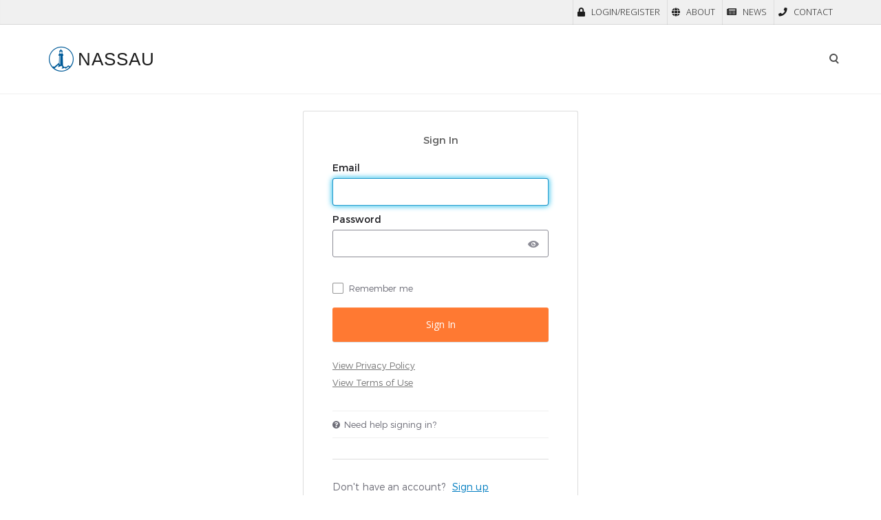

--- FILE ---
content_type: text/html; charset=utf-8
request_url: https://salesnet.nfg.com/prepare-redirect?toPage=%2Fcompensation%2Findex.html
body_size: 9715
content:
<!DOCTYPE html><!--JE5uBN_5vSGqCY8qgb2zJ--><html lang="en" class="__variable_2fad4c __variable_069ab3"><head><meta charSet="utf-8"/><meta name="viewport" content="width=device-width, initial-scale=1"/><link rel="preload" href="/_next/static/media/904be59b21bd51cb-s.p.woff2" as="font" crossorigin="" type="font/woff2"/><link rel="preload" href="/_next/static/media/e807dee2426166ad-s.p.woff2" as="font" crossorigin="" type="font/woff2"/><link rel="stylesheet" href="/_next/static/css/ac2ae786b46b06c8.css" data-precedence="next"/><link rel="stylesheet" href="/_next/static/css/c0d634b4f69fa556.css" data-precedence="next"/><link rel="stylesheet" href="/_next/static/css/6a13c27e09976e69.css" data-precedence="next"/><link rel="stylesheet" href="/_next/static/css/9c519cf50cf22d3a.css" data-precedence="next"/><link rel="stylesheet" href="/_next/static/css/ed3e210c8cdd70a0.css" data-precedence="next"/><link rel="stylesheet" href="/_next/static/css/e1a9e9e4c4ca8b1a.css" data-precedence="next"/><link rel="preload" as="script" fetchPriority="low" href="/_next/static/chunks/webpack-702d5590d54efdb3.js"/><script src="/_next/static/chunks/4bd1b696-182b6b13bdad92e3.js" async=""></script><script src="/_next/static/chunks/1255-2515ec02460e7abe.js" async=""></script><script src="/_next/static/chunks/main-app-36bdba4fc2d5e579.js" async=""></script><script src="/_next/static/chunks/870fdd6f-c0fab6d5fcc85c50.js" async=""></script><script src="/_next/static/chunks/62e89220-8871a4db74d41903.js" async=""></script><script src="/_next/static/chunks/8b972f87-1c4f46f98cab073e.js" async=""></script><script src="/_next/static/chunks/69b09407-fa229691644278dc.js" async=""></script><script src="/_next/static/chunks/6970-a2e67f40fd8c41e7.js" async=""></script><script src="/_next/static/chunks/2619-b8db57ac19da49ac.js" async=""></script><script src="/_next/static/chunks/8459-c1374d3549dfdee9.js" async=""></script><script src="/_next/static/chunks/5480-87e10227beb7d8b2.js" async=""></script><script src="/_next/static/chunks/1352-c0b58b678b37e9e4.js" async=""></script><script src="/_next/static/chunks/2230-c3378bcb608dfa73.js" async=""></script><script src="/_next/static/chunks/1356-5d2cdedc98039c8c.js" async=""></script><script src="/_next/static/chunks/8526-ca260974ecf67a84.js" async=""></script><script src="/_next/static/chunks/6641-557dae0e63d9c97f.js" async=""></script><script src="/_next/static/chunks/1627-a02263485ff85494.js" async=""></script><script src="/_next/static/chunks/app/layout-d8c14715c6870733.js" async=""></script><script src="/_next/static/chunks/7528-2fa7326a3c1c4d1a.js" async=""></script><script src="/_next/static/chunks/2199-bfa5fba651159e30.js" async=""></script><script src="/_next/static/chunks/4817-84a87e49753eb9d7.js" async=""></script><script src="/_next/static/chunks/app/page-23b53754581db729.js" async=""></script><script src="/_next/static/chunks/app/prepare-redirect/page-e847dff39014463b.js" async=""></script><link rel="preload" href="https://cmp.osano.com/6oqizU5hsN1a60UM/440bccb3-4921-4b21-a672-5bc65e90f5bf/osano.js" as="script"/><link rel="preload" href="https://www.googletagmanager.com/gtm.js?id=GTM-PLHMS8X" as="script"/><link rel="preload" href="https://analytics.silktide.com/ae6f5a3cf6ce41e6e12e939ddba27976.js" as="script"/><link rel="preload" href="https://cloud.google.com/ai/gen-app-builder/client?hl=en_US" as="script"/><meta name="next-size-adjust" content=""/><title>Working Harder to Be Your Carrier of Choice | Nassau</title><meta name="description" content="Nassau is always working harder to be your carrier of choice. We offer insurance products that can help you meet your retirement goals."/><link rel="icon" href="/favicon.ico" type="image/x-icon" sizes="48x48"/><script src="/_next/static/chunks/polyfills-42372ed130431b0a.js" noModule=""></script></head><body class=""><div hidden=""><!--$--><!--/$--></div><a class="skip-to-content-link" href="#mainContent">Skip to content</a><div class="header-section 
            header-solid 
            
          "><div class="top-bar container-fluid"><div class="container"><div class="mx-0 row"><div class="col"><div class="top-bar-item"><i class="fas fa-lock"></i> <a>LOGIN/REGISTER</a></div><div class="top-bar-item"><i class="fas fa-globe"></i> <a href="https://nfg.com/">ABOUT</a></div><div class="top-bar-item"><i class="fas fa-newspaper"></i> <a href="https://sales.nsre.com/">NEWS</a></div><div class="top-bar-item"><i class="fas fa-phone"></i> <a href="/contact">CONTACT</a></div></div></div></div></div><div class="header-inner"><div class="container"><div class="row justify-content-between align-items-center" id="masthead"><div class="col-auto col-xl-2 order-0 px-0"><div class="header-logo"><a href="/"><img alt="Logo" loading="lazy" width="230" height="70" decoding="async" data-nimg="1" class="dark-logo" style="color:transparent" srcSet="/_next/image?url=%2F_next%2Fstatic%2Fmedia%2Fnsre-logo-black.1701936b.png&amp;w=256&amp;q=75 1x, /_next/image?url=%2F_next%2Fstatic%2Fmedia%2Fnsre-logo-black.1701936b.png&amp;w=640&amp;q=75 2x" src="/_next/image?url=%2F_next%2Fstatic%2Fmedia%2Fnsre-logo-black.1701936b.png&amp;w=640&amp;q=75"/></a></div></div><div class="col-auto col-xl d-flex align-items-center  justify-content-lg-end justify-content-end order-2 order-xl-1 text-end"><div class="menu-column-area d-none d-xl-block position-static"><nav class="site-main-menu"><ul><li><a href=""><span class="undefined active"><span class="menu-text">Start</span></span></a><ul class="dropdown-menu dropdown-menu-left"><li class="menu-item"><a class="nav-dropdown-text" href="/welcome-to-nassau-video-courses">New Agent Welcome</a></li><li class="menu-item"><a class="nav-dropdown-text" href="/represent-our-company">Represent Nassau</a></li><li class="menu-item"><a class="nav-dropdown-text" href="/financial-strength-of-our-insurance-carriers">Financial Strength</a></li><li class="menu-item"><a class="nav-dropdown-text" href="/registration">Account Registration</a></li><li class="menu-item"><a class="nav-dropdown-text" href="/product-training">Mandatory Training</a></li><li class="menu-item"><a class="nav-dropdown-text" href="/getting-contracted">Getting Contracted</a></li><li class="menu-item"><a class="nav-dropdown-text" href="/compliance">Suitability &amp; Compliance</a></li><li class="menu-item"><a class="nav-dropdown-text" href="/anti-money-laundering">Anti-Money Laundering</a></li></ul></li><li class="nfg-mega-menu"><a href=""><span class="undefined active"><span class="menu-text">Learn</span></span></a><div class="dropdown-menu dropdown-menu-full container"><div class="m-0 row"><div class="nfg-mega-menu-item-left col-md-6"><div class="nav-dropdown-text nfg-mega-menu-header">Product Portfolio</div></div><div class="col-md-6"><div class="nav-dropdown-text nfg-mega-menu-header">Product Resources</div></div></div><div class="m-0 row"><div class="nfg-mega-menu-item-left col-md-6"><a class="nav-dropdown-text" href="/nassau-income-accelerator">Nassau Income Accelerator</a></div><div class="col-md-6"><a class="nav-dropdown-text" href="/product-state-availability">State Availability</a></div></div><div class="m-0 row"><div class="nfg-mega-menu-item-left col-md-6"><a class="nav-dropdown-text" href="/nassau-bonus-annuity-plus">Nassau Bonus Annuity Plus</a></div><div class="col-md-6"><a class="nav-dropdown-text" href="/product-rates">Product Rates</a></div></div><div class="m-0 row"><div class="nfg-mega-menu-item-left col-md-6"><a class="nav-dropdown-text" href="/nassau-bonus-annuity">Nassau Bonus Annuity</a></div><div class="col-md-6"><a class="nav-dropdown-text" href="/marketing-materials">Marketing Catalog</a></div></div><div class="m-0 row"><div class="nfg-mega-menu-item-left col-md-6"><a class="nav-dropdown-text" href="/nassau-growth-annuity">Nassau Growth Annuity</a></div><div class="col-md-6"><a class="nav-dropdown-text" href="/video-courses-for-agents">Video Courses</a></div></div><div class="m-0 row"><div class="nfg-mega-menu-item-left col-md-6"><a class="nav-dropdown-text" href="/personal-income-annuity">Nassau Personal Income Annuity</a></div><div class="col-md-6"><a class="nav-dropdown-text" href="/webinars">Product Webinars</a></div></div><div class="m-0 row"><div class="nfg-mega-menu-item-left col-md-6"><a class="nav-dropdown-text" href="/personal-protection-choice">Nassau Personal Protection Choice</a></div><div class="col-md-6"><a class="nav-dropdown-text" href="/index-options-for-annuities">Index Options</a></div></div><div class="m-0 row"><div class="nfg-mega-menu-item-left col-md-6"><a class="nav-dropdown-text" href="/nassau-athos-annuity">Nassau Athos Annuity</a></div><div class="col-md-6"><a class="nav-dropdown-text" href="/rider-options-for-annuities">Rider Options</a></div></div><div class="m-0 row"><div class="nfg-mega-menu-item-left col-md-6"><a class="nav-dropdown-text" href="/nassau-my-annuity">MYAnnuity 5X/7X</a></div><div class="col-md-6"><a class="nav-dropdown-text" href="/social-security-hub">Social Security Hub</a></div></div><div class="m-0 row"><div class="nfg-mega-menu-item-left col-md-6"><a class="nav-dropdown-text" href="/nassau-simple-annuity">Simple Annuity</a></div><div class="col-md-6"></div></div><div class="m-0 row"><div class="nfg-mega-menu-item-left col-md-6"><a class="nav-dropdown-text" href="/medicare-supplement-insurance">Medicare Supplement Insurance</a></div><div class="col-md-6"></div></div></div></li><li class="nfg-mega-menu"><a href=""><span class="undefined active"><span class="menu-text">Grow</span></span></a><div class="dropdown-menu dropdown-menu-full container"><div class="m-0 row"><div class="nfg-mega-menu-item-left col-md-6"><div class="nav-dropdown-text nfg-mega-menu-header">Shareable Client Tools</div></div><div class="col-md-6"><div class="nav-dropdown-text nfg-mega-menu-header">Digital Resources</div></div></div><div class="m-0 row"><div class="nfg-mega-menu-item-left col-md-6"><a class="nav-dropdown-text" href="https://nsre-assets.s3.amazonaws.com/documents/salesnet/A5177BR.pdf">Intro to Retirement Brochure</a></div><div class="col-md-6"><a class="nav-dropdown-text" href="https://sales.nsre.com">Latest News</a></div></div><div class="m-0 row"><div class="nfg-mega-menu-item-left col-md-6"><a class="nav-dropdown-text" href="https://nsre.com/reimagine-retirement.html">Interactive Tools and Videos</a></div><div class="col-md-6"><a class="nav-dropdown-text" href="/grow-your-annuity-business-with-prospecting-support">Prospecting Support</a></div></div><div class="m-0 row"><div class="nfg-mega-menu-item-left col-md-6"><a class="nav-dropdown-text" href="/white-papers">Retirement White Papers</a></div><div class="col-md-6"><a class="nav-dropdown-text" href="/marketing-materials">Order Marketing Materials</a></div></div><div class="m-0 row"><div class="nfg-mega-menu-item-left col-md-6"></div><div class="col-md-6"><a class="nav-dropdown-text" href="/myga-marketing-materials-for-agents">MYGA Marketing</a></div></div><div class="m-0 row"><div class="nfg-mega-menu-item-left col-md-6"></div><div class="col-md-6"><a class="nav-dropdown-text" href="/retirement-podcasts">Podcasts</a></div></div><div class="m-0 row"><div class="nfg-mega-menu-item-left col-md-6"></div><div class="col-md-6"><a class="nav-dropdown-text" href="/brand-guidelines">Brand Guidelines</a></div></div></div></li><li><a href=""><span class="undefined active"><span class="menu-text">Quote</span></span></a><ul class="dropdown-menu dropdown-menu-left"><li class="menu-item mt-1 "><a class="nav-dropdown-text" href="/illustrations">Annuity Quotes and Illustrations</a></li><li class="menu-item "><a class="nav-dropdown-text" href="/myga-quote-start">MYGA Quotes</a></li><li class="menu-item "><a class="nav-dropdown-text" href="/med-supp-agent-quote-tool">Medicare Supplement Quotes</a></li><li class="menu-item "><a class="nav-dropdown-text" href="/life-yield-tool">LifeYield Social Security+ </a></li><li class="menu-item  bold-menu "><a class="nav-dropdown-text" href="/retirement-check-quotes">Retirement Check Quotes</a></li><li class="menu-item "><a class="nav-dropdown-text" href="/nassau-income-accelerator-income-quote">Nassau Income Accelerator</a></li><li class="menu-item "><a class="nav-dropdown-text" href="/nassau-guaranteed-income-quote">Personal Income Annuity</a></li><li class="menu-item "><a class="nav-dropdown-text" href="/personal-protection-choice-income-quote">Personal Protection Choice</a></li></ul></li><li><a href=""><span class="undefined active"><span class="menu-text">Submit</span></span></a><ul class="dropdown-menu dropdown-menu-left"><li class="menu-item bold mt-2"><div class="nav-dropdown-title">Annuity New Business</div></li><li class="menu-item privateLink a10008 a10013 a10014 "><a class="nav-dropdown-text" href="/learn-more-about-eapps">eApp</a></li><li class="menu-item "><a class="nav-dropdown-text" href="/suitability-instant-decision-guarantee">Suitability Instant Decision Guarantee</a></li><li class="menu-item "><a class="nav-dropdown-text" href="/quote/public-apps-forms-search.html">Apps and Forms</a></li><li class="menu-item  bold element-top-10 "><div class="nav-dropdown-title">Medicare Supplement</div></li><li class="menu-item "><a class="nav-dropdown-text" href="/med-supp-agent-tools">eApp</a></li><li class="menu-item  bold element-top-10 "><div class="nav-dropdown-title">Submit Apps &amp; Forms</div></li><li class="menu-item "><a class="nav-dropdown-text" href="/quote/document-history.html">Upload Documents</a></li></ul></li><li><a href=""><span class="undefined active"><span class="menu-text">Service</span></span></a><ul class="dropdown-menu dropdown-menu-left"><li class="menu-item mt-1"><a class="nav-dropdown-text" href="/service-forms">Service Forms</a></li><li class="menu-item "><a class="nav-dropdown-text" href="/life-faq">Life FAQ</a></li><li class="menu-item "><a class="nav-dropdown-text" href="/annuity-faq">Annuity FAQ</a></li><li class="menu-item "><a class="nav-dropdown-text" href="https://nfg.com/how-to-file-a-life-insurance-death-claim.html">Claim Resources</a></li><li class="menu-item "><a class="nav-dropdown-text" href="/safe-harbor-term-conversion">Term Conversions</a></li><li class="menu-item "><a class="nav-dropdown-text" href="/quote/document-history.html">Upload Documents</a></li><li class="menu-item "><a class="nav-dropdown-text" href="/contact">Contact Info</a></li><li class="menu-item "><a class="nav-dropdown-text" href="/contact-sales-support">Sales Support</a></li></ul></li><li class=""><a href=""><span class="undefined active"><span class="menu-text">Track</span></span></a><ul class="dropdown-menu dropdown-menu-left mb-1"></ul></li></ul></nav></div><div class="header-search-area ms-xl-7 ms-0"><div class="header-search"><i id="searchWidgetTrigger" class="fa-light fa-magnifying-glass" style="cursor:pointer"></i></div></div><div class="header-mobile-menu-toggle d-xl-none ms-sm-2"><button type="button" class="toggle" aria-label="Open the menu"><i class="icon-top"></i><i class="icon-middle"></i><i class="icon-bottom"></i></button></div></div></div></div></div></div><div id="site-main-mobile-menu" class="site-main-mobile-menu "><div class="site-main-mobile-menu-inner"><div class="mobile-menu-header"><div class="mobile-menu-logo"><div class="header-logo"><a href="/"><img alt="Logo" loading="lazy" width="230" height="70" decoding="async" data-nimg="1" class="dark-logo" style="color:transparent" srcSet="/_next/image?url=%2F_next%2Fstatic%2Fmedia%2Fnsre-logo.5d6807f7.png&amp;w=256&amp;q=75 1x, /_next/image?url=%2F_next%2Fstatic%2Fmedia%2Fnsre-logo.5d6807f7.png&amp;w=640&amp;q=75 2x" src="/_next/image?url=%2F_next%2Fstatic%2Fmedia%2Fnsre-logo.5d6807f7.png&amp;w=640&amp;q=75"/></a></div></div><div class="mobile-menu-close"><button class="toggle" aria-label="Close the menu"><i class="icon-top"></i><i class="icon-bottom"></i></button></div></div><div class="mobile-menu-content"><nav class="site-mobile-menu"><ul><li class="has-children"><a href=""><span class="undefined active"><span class="menu-text">Start</span></span></a><span class="menu-toggle"><i class="icon fa fa-angle-down"></i></span><ul class="sub-menu"><li><a href="/welcome-to-nassau-video-courses"><span><span class="menu-text">New Agent Welcome</span></span></a></li><li><a href="/represent-our-company"><span><span class="menu-text">Represent Nassau</span></span></a></li><li><a href="/financial-strength-of-our-insurance-carriers"><span><span class="menu-text">Financial Strength</span></span></a></li><li><a href="/registration"><span><span class="menu-text">Account Registration</span></span></a></li><li><a href="/product-training"><span><span class="menu-text">Mandatory Training</span></span></a></li><li><a href="/getting-contracted"><span><span class="menu-text">Getting Contracted</span></span></a></li><li><a href="/compliance"><span><span class="menu-text">Suitability &amp; Compliance</span></span></a></li><li><a href="/anti-money-laundering"><span><span class="menu-text">Anti-Money Laundering</span></span></a></li></ul></li><li class="has-children"><a href=""><span class="undefined active"><span class="menu-text">Learn</span></span></a><span class="menu-toggle"><i class="icon fa fa-angle-down"></i></span><ul class="sub-menu"><li><span class="menu-title">Product Portfolio</span></li><li><a href="/nassau-income-accelerator"><span><span class="menu-text">Nassau Income Accelerator</span></span></a></li><li><a href="/nassau-bonus-annuity-plus"><span><span class="menu-text">Nassau Bonus Annuity Plus</span></span></a></li><li><a href="/nassau-bonus-annuity"><span><span class="menu-text">Nassau Bonus Annuity</span></span></a></li><li><a href="/nassau-growth-annuity"><span><span class="menu-text">Nassau Growth Annuity</span></span></a></li><li><a href="/personal-income-annuity"><span><span class="menu-text">Nassau Personal Income Annuity</span></span></a></li><li><a href="/personal-protection-choice"><span><span class="menu-text">Nassau Personal Protection Choice</span></span></a></li><li><a href="/nassau-athos-annuity"><span><span class="menu-text">Nassau Athos Annuity</span></span></a></li><li><a href="/nassau-my-annuity"><span><span class="menu-text">MYAnnuity 5X/7X</span></span></a></li><li><a href="/nassau-simple-annuity"><span><span class="menu-text">Simple Annuity</span></span></a></li><li><a href="/medicare-supplement-insurance"><span><span class="menu-text">Medicare Supplement Insurance</span></span></a></li></ul><ul class="sub-menu"><li><span class="menu-title">Product Resources</span></li><li><a href="/product-state-availability"><span><span class="menu-text">State Availability</span></span></a></li><li><a href="/product-rates"><span><span class="menu-text">Product Rates</span></span></a></li><li><a href="/marketing-materials"><span><span class="menu-text">Marketing Catalog</span></span></a></li><li><a href="/video-courses-for-agents"><span><span class="menu-text">Video Courses</span></span></a></li><li><a href="/webinars"><span><span class="menu-text">Product Webinars</span></span></a></li><li><a href="/index-options-for-annuities"><span><span class="menu-text">Index Options</span></span></a></li><li><a href="/rider-options-for-annuities"><span><span class="menu-text">Rider Options</span></span></a></li><li><a href="/social-security-hub"><span><span class="menu-text">Social Security Hub</span></span></a></li></ul></li><li class="has-children"><a href=""><span class="undefined active"><span class="menu-text">Grow</span></span></a><span class="menu-toggle"><i class="icon fa fa-angle-down"></i></span><ul class="sub-menu"><li><span class="menu-title">Shareable Client Tools</span></li><li><a href="https://nsre-assets.s3.amazonaws.com/documents/salesnet/A5177BR.pdf"><span><span class="menu-text">Intro to Retirement Brochure</span></span></a></li><li><a href="https://nsre.com/reimagine-retirement.html"><span><span class="menu-text">Interactive Tools and Videos</span></span></a></li><li><a href="/white-papers"><span><span class="menu-text">Retirement White Papers</span></span></a></li></ul><ul class="sub-menu"><li><span class="menu-title">Digital Resources</span></li><li><a href="https://sales.nsre.com"><span><span class="menu-text">Latest News</span></span></a></li><li><a href="/grow-your-annuity-business-with-prospecting-support"><span><span class="menu-text">Prospecting Support</span></span></a></li><li><a href="/marketing-materials"><span><span class="menu-text">Order Marketing Materials</span></span></a></li><li><a href="/myga-marketing-materials-for-agents"><span><span class="menu-text">MYGA Marketing</span></span></a></li><li><a href="/retirement-podcasts"><span><span class="menu-text">Podcasts</span></span></a></li><li><a href="/brand-guidelines"><span><span class="menu-text">Brand Guidelines</span></span></a></li></ul></li><li class="has-children"><a href=""><span class="undefined active"><span class="menu-text">Quote</span></span></a><span class="menu-toggle"><i class="far fa-angle-down"></i></span><ul class="sub-menu"><li><a href="/illustrations"><span><span class="menu-text">Annuity Quotes and Illustrations</span></span></a></li><li><a href="/myga-quote-start"><span><span class="menu-text">MYGA Quotes</span></span></a></li><li><a href="/med-supp-agent-quote-tool"><span><span class="menu-text">Medicare Supplement Quotes</span></span></a></li><li><a href="/life-yield-tool"><span><span class="menu-text">LifeYield Social Security+</span></span></a></li><li><a href="/retirement-check-quotes"><span><span class="menu-text">Retirement Check Quotes</span></span></a></li><li><a href="/nassau-income-accelerator-income-quote"><span><span class="menu-text">Nassau Income Accelerator</span></span></a></li><li><a href="/nassau-guaranteed-income-quote"><span><span class="menu-text">Personal Income Annuity</span></span></a></li><li><a href="/personal-protection-choice-income-quote"><span><span class="menu-text">Personal Protection Choice</span></span></a></li></ul></li><li class="has-children"><a href=""><span class="undefined active"><span class="menu-text">Submit</span></span></a><span class="menu-toggle"><i class="far fa-angle-down"></i></span><ul class="sub-menu"><li><span class="menu-title">Annuity New Business</span></li><li><a href="/learn-more-about-eapps"><span><span class="menu-text">eApp</span></span></a></li><li><a href="/suitability-instant-decision-guarantee"><span><span class="menu-text">Suitability Instant Decision Guarantee</span></span></a></li><li><a href="/quote/public-apps-forms-search.html"><span><span class="menu-text">Apps and Forms</span></span></a></li><li><span class="menu-title">Medicare Supplement</span></li><li><a href="/med-supp-agent-tools"><span><span class="menu-text">eApp</span></span></a></li><li><span class="menu-title">Submit Apps &amp; Forms</span></li><li><a href="/quote/document-history.html"><span><span class="menu-text">Upload Documents</span></span></a></li></ul></li><li class="has-children"><a href=""><span class="undefined active"><span class="menu-text">Service</span></span></a><span class="menu-toggle"><i class="far fa-angle-down"></i></span><ul class="sub-menu"><li><a href="/service-forms"><span><span class="menu-text">Service Forms</span></span></a></li><li><a href="/life-faq"><span><span class="menu-text">Life FAQ</span></span></a></li><li><a href="/annuity-faq"><span><span class="menu-text">Annuity FAQ</span></span></a></li><li><a href="https://nfg.com/how-to-file-a-life-insurance-death-claim.html"><span><span class="menu-text">Claim Resources</span></span></a></li><li><a href="/safe-harbor-term-conversion"><span><span class="menu-text">Term Conversions</span></span></a></li><li><a href="/quote/document-history.html"><span><span class="menu-text">Upload Documents</span></span></a></li><li><a href="/contact"><span><span class="menu-text">Contact Info</span></span></a></li><li><a href="/contact-sales-support"><span><span class="menu-text">Sales Support</span></span></a></li></ul></li><li class="has-children"><a href=""><span class="undefined active"><span class="menu-text">Track</span></span></a><span class="menu-toggle"><i class="far fa-angle-down"></i></span><ul class="sub-menu"></ul></li></ul></nav></div></div></div><section class="content-container" style="padding-top:139px"><div id="mainContent" style="--header-height:139px;margin-top:-139px;padding-top:139px" class=""><!--$--><!--/$--><section aria-label="Starter"><div class="container"><div class="my-10 text-center row"><div class="col-md-12"><div>Starting...</div><div id="processing" class="p-5"><i class="fas fa-sync fa-spin fa-3x fa-fw"></i></div></div></div></div></section><!--$--><!--/$--></div></section><section><section class="subFooter footer-nav-background-color"><div class="mt-6 mb-6 container"><div class="row"><div class="subFooterSection col-md-3 col-sm-6"><h3>Getting Appointed</h3><p class="cat-item"><a href="/financial-strength-of-our-insurance-carriers">Financial Strength</a></p><p class="cat-item"><a href="/represent-our-company">Represent Nassau</a></p><p class="cat-item"><a href="/registration">Account Registration</a></p><p class="cat-item"><a href="/product-training">Mandatory Training</a></p><p class="cat-item"><a href="/getting-contracted">Getting Contracted</a></p><p class="cat-item"><a href="/compliance">Suitability &amp; Compliance</a></p><p class="cat-item"><a href="/anti-money-laundering">Anti-Money Laundering</a></p></div><div class="subFooterSection col-md-3 col-sm-6"><h3>Product Portfolio</h3><p class="cat-item"><a href="/nassau-income-accelerator">Nassau Income Accelerator</a></p><p class="cat-item"><a href="/nassau-bonus-annuity-plus">Nassau Bonus Annuity Plus</a></p><p class="cat-item"><a href="/nassau-bonus-annuity">Nassau Bonus Annuity</a></p><p class="cat-item"><a href="/nassau-growth-annuity">Nassau Growth Annuity</a></p><p class="cat-item"><a href="/personal-income-annuity">Nassau Personal Income Annuity</a></p><p class="cat-item"><a href="/personal-protection-choice">Nassau Personal Protection Choice</a></p><p class="cat-item"><a href="/nassau-athos-annuity">Nassau Athos Annuity</a></p><p class="cat-item"><a href="/nassau-my-annuity">MYAnnuity 5X/7X</a></p><p class="cat-item"><a href="/nassau-simple-annuity">Nassau Simple Annuity</a></p><p class="cat-item"><a href="/medicare-supplement-insurance">Medicare Supplement Insurance</a></p><p class="cat-item"><a href="/index-options-for-annuities">Index Options</a></p><p class="cat-item"><a href="/rider-options-for-annuities">Rider Options</a></p></div><div class="subFooterSection col-md-3 col-sm-6"><h3>Marketing Resources</h3><p class="cat-item"><a href="/product-state-availability">State Availability</a></p><p class="cat-item"><a href="/product-rates">Product Rates</a></p><p class="cat-item"><a href="/marketing-materials">Marketing Catalog</a></p><p class="cat-item"><a href="/video-courses-for-agents">Video Courses</a></p><p class="cat-item"><a href="/webinars">Product Webinars</a></p><p class="cat-item"><a href="/marketing-assets-for-agents">Marketing Assets</a></p></div><div class="subFooterSection col-md-3 col-sm-6"><h3>Shareable Client Tools</h3><p class="cat-item"><a target="_blank" href="https://nsre-assets.s3.amazonaws.com/documents/salesnet/A5177BR.pdf">Intro to Retirement Brochure</a></p><p class="cat-item"><a target="_blank" href="https://nsre.com/reimagine-retirement.html">Interactive Tools and Videos</a></p><p class="cat-item"><a target="_blank" href="https://nsre.com/retirement-planning-worksheet.html">Retirement Planning Worksheet</a></p><p class="cat-item"><a target="_blank" href="https://imagine.nfg.com/">Reimagine Retirement</a></p></div></div><div class="row"><div class="subFooterSection col-md-3 col-sm-6"><h3>Digital Resources</h3><p class="cat-item"><a href="/marketing-materials">Order Marketing Materials</a></p><p class="cat-item"><a href="/digital-bootcamp">Digital Bootcamp for Agents</a></p><p class="cat-item"><a href="/that-annuity-show-podcast-for-agents">That Annuity Show Podcast</a></p><p class="cat-item"><a target="_blank" href="https://sales.nsre.com">Latest News</a></p><p class="cat-item"><a href="/fixed-annuity-agent-digital-sales-program">Simple Annuity Referral Program</a></p><p class="cat-item"><a href="/brand-guidelines">Brand Guidelines</a></p></div><div class="subFooterSection col-md-3 col-sm-6"><h3>Submitting Business</h3><p class="cat-item"><a href="/learn-more-about-eapps">eApp</a></p><p class="cat-item"><a href="/suitability-instant-decision-guarantee">Suitability Instant Decision Guarantee</a></p><p class="cat-item"><a href="https://salesnet.nfg.com/quote/public-apps-forms-search.html">Apps and Forms</a></p></div><div class="subFooterSection col-md-3 col-sm-6"><h3>Service &amp; Support</h3><p class="cat-item"><a href="/service-forms">Service Forms</a></p><p class="cat-item"><a href="/life-faq">Life FAQ</a></p><p class="cat-item"><a href="/annuity-faq">Annuity FAQ</a></p><p class="cat-item"><a href="/safe-harbor-term-conversion">Term Life Conversions</a></p><p class="cat-item"><a href="/contact">Contact Info</a></p><p class="cat-item"><a href="/contact-sales-support">Sales Support</a></p></div><div class="subFooterSection col-md-3 col-sm-6"><h3>Tracking Status</h3><p class="cat-item"><a id="agentdashboard" data-url="/agent-dashboard/index.html" href="/agent-dashboard/index.html">Dashboard</a></p><p class="cat-item"><a id="agentexplorer" data-url="/explorer/search.html" href="/explorer/search.html">New Business Search</a></p><p class="cat-item"><a id="agentcomp" data-url="/compensation/index.html" href="/compensation/index.html">Compensation</a></p><p class="cat-item"><a id="agentav" data-url="/accountvalue/index.html" href="/accountvalue/index.html">Account Values</a></p><p class="cat-item"><a id="agentclientstmt" data-url="/clientstatement/index.html" href="/clientstatement/index.html">Client Statements</a></p><p class="cat-item"><a id="agentTraining" data-url="/agent-dashboard/agent-training.html" href="/agent-dashboard/agent-training.html">Training</a></p><p class="cat-item"><a id="agentTraining" data-url="/agent-dashboard/company-training.html" href="/agent-dashboard/company-training.html">Training</a></p></div></div><div class="row"><div class="subFooterSection col-md-3"><h3>Agent App</h3><p class="cat-item"><a data-url="download-nassau-agent-app.html" href="/download-nassau-agent-app">See How it Works</a></p></div><div class="downloadBtns col-md-3"><p><a href="https://apps.apple.com/us/app/nassau-agent-app/id1582403163" target="_blank"><img alt="Nassau Agent App Download on Apple Store" loading="lazy" width="900" height="300" decoding="async" data-nimg="1" style="color:transparent" srcSet="/_next/image?url=%2F_next%2Fstatic%2Fmedia%2Fapple-store-badge.cdf67366.png&amp;w=1080&amp;q=75 1x, /_next/image?url=%2F_next%2Fstatic%2Fmedia%2Fapple-store-badge.cdf67366.png&amp;w=1920&amp;q=75 2x" src="/_next/image?url=%2F_next%2Fstatic%2Fmedia%2Fapple-store-badge.cdf67366.png&amp;w=1920&amp;q=75"/></a></p></div><div class="downloadBtns col-md-3"><p><a href="https://play.google.com/store/apps/details?id=com.nfg.nassau_agent" target="_blank"><img alt="Nassau Agent App Download on Google Play" loading="lazy" width="900" height="300" decoding="async" data-nimg="1" style="color:transparent" srcSet="/_next/image?url=%2F_next%2Fstatic%2Fmedia%2Fgoogle-play-store-badge.31c67dc2.png&amp;w=1080&amp;q=75 1x, /_next/image?url=%2F_next%2Fstatic%2Fmedia%2Fgoogle-play-store-badge.31c67dc2.png&amp;w=1920&amp;q=75 2x" src="/_next/image?url=%2F_next%2Fstatic%2Fmedia%2Fgoogle-play-store-badge.31c67dc2.png&amp;w=1920&amp;q=75"/></a></p></div><div class="col-md-3"></div></div></div></section><section class="c-footer subFooter footer-copyright-background-color"><div class="container"><div class="mt-4 mb-2 row"><div class="aboutNassau col-sm-3">© 2026 Nassau Financial Group</div><div class="col-md-9"><div class="disclaimersFlex"><div class="disclaimersFlex-item"><a aria-label="Privacy footer link" class="NFG_Legal_Entity" target="_blank" href="https://nfg.com/privacy">Privacy</a></div><div class="disclaimersFlex-item"><a aria-label="Terms of use footer link" class="NFG_Legal_Entity" href="/terms-of-use">Terms of Use</a></div><div class="disclaimersFlex-item"><a aria-label="Nassau link" class="NFG_Legal_Entity" href="https://nfg.com">Nassau</a></div><div class="disclaimersFlex-item"><a aria-label="Subscribe now" class="NFG_Legal_Entity" href="/subscribe-now">Subscribe</a></div><div class="disclaimersFlex-item"><a href="#" aria-label="Cookie Preferences">Cookie Preferences</a></div></div></div></div><div class="mt-2 row"><div class="col-md-12"><p class="NFG_Legal_Entity"><strong>FOR PRODUCER USE ONLY. NOT INTENDED FOR USE WITH THE GENERAL PUBLIC.</strong><br/>Annuities are issued by Nassau Life and Annuity Company (Hartford, CT). In California, Nassau Life and Annuity Company does business as &quot;Nassau Life and Annuity Insurance Company.&quot; In New York, annuities are issued by Nassau Life Insurance Company (East Greenbush, NY). Medicare Supplement insurance is offered by Nassau Life Insurance Company of Kansas (Overland Park, KS). Products may not be available in all areas and are subject to state approval. The Apple logo and App Store are registered trademarks of Apple Inc. Google Play is a trademark of Google LLC. The downloading and use of the Nassau Agent App is subject to terms and conditions. Standard mobile phone carrier and data usage charges may apply. BPD: 40636</p></div></div><div class="row"><div class="col-md-12"><div class="iconsFlex"><div class="iconsFlex-item"><a data-iconcolor="#3b5998" rel="noreferrer" target="_blank" aria-label="facebook footer link" href="https://www.facebook.com/NassauFinancialGroup/"><svg aria-hidden="true" focusable="false" data-prefix="fab" data-icon="facebook" class="svg-inline--fa fa-facebook social" role="img" xmlns="http://www.w3.org/2000/svg" viewBox="0 0 512 512"><path fill="currentColor" d="M512 256C512 114.6 397.4 0 256 0S0 114.6 0 256C0 376 82.7 476.8 194.2 504.5V334.2H141.4V256h52.8V222.3c0-87.1 39.4-127.5 125-127.5c16.2 0 44.2 3.2 55.7 6.4V172c-6-.6-16.5-1-29.6-1c-42 0-58.2 15.9-58.2 57.2V256h83.6l-14.4 78.2H287V510.1C413.8 494.8 512 386.9 512 256h0z"></path></svg></a></div><div class="iconsFlex-item"><a data-iconcolor="#5FB0D5" target="_blank" rel="noreferrer" aria-label="linked footer link" href="https://www.linkedin.com/company/nassau-financial-group/"><svg aria-hidden="true" focusable="false" data-prefix="fab" data-icon="linkedin" class="svg-inline--fa fa-linkedin social" role="img" xmlns="http://www.w3.org/2000/svg" viewBox="0 0 448 512"><path fill="currentColor" d="M416 32H31.9C14.3 32 0 46.5 0 64.3v383.4C0 465.5 14.3 480 31.9 480H416c17.6 0 32-14.5 32-32.3V64.3c0-17.8-14.4-32.3-32-32.3zM135.4 416H69V202.2h66.5V416zm-33.2-243c-21.3 0-38.5-17.3-38.5-38.5S80.9 96 102.2 96c21.2 0 38.5 17.3 38.5 38.5 0 21.3-17.2 38.5-38.5 38.5zm282.1 243h-66.4V312c0-24.8-.5-56.7-34.5-56.7-34.6 0-39.9 27-39.9 54.9V416h-66.4V202.2h63.7v29.2h.9c8.9-16.8 30.6-34.5 62.9-34.5 67.2 0 79.7 44.3 79.7 101.9V416z"></path></svg></a></div><div class="iconsFlex-item"><a data-iconcolor="#5FB0D5" target="_blank" rel="noreferrer" aria-label="linked footer link" href="https://thatannuityshow.com/"><svg aria-hidden="true" focusable="false" data-prefix="fal" data-icon="podcast" class="svg-inline--fa fa-podcast social" role="img" xmlns="http://www.w3.org/2000/svg" viewBox="0 0 448 512"><path fill="currentColor" d="M416 224c0 71.3-38.8 133.5-96.5 166.6c-1.4 11.5-3.2 23.4-5 34.8l-.6 3.8C392.8 394.7 448 315.8 448 224C448 100.3 347.7 0 224 0S0 100.3 0 224c0 91.8 55.2 170.6 134.2 205.3l-.6-3.7c-1.9-11.5-3.7-23.5-5.1-35C70.8 357.5 32 295.3 32 224C32 118 118 32 224 32s192 86 192 192zm-48 0c0-79.5-64.5-144-144-144S80 144.5 80 224c0 42.4 18.3 80.5 47.5 106.9c1.6-7.1 4.3-13.9 8.1-20.3c2.1-3.5 4.5-6.7 7-9.7c-19-20.1-30.6-47.1-30.6-76.9c0-61.9 50.1-112 112-112s112 50.1 112 112c0 29.8-11.6 56.8-30.6 76.9c2.5 2.9 4.9 6.1 7 9.7c3.8 6.3 6.4 13.1 8.1 20.3C349.7 304.5 368 266.4 368 224zM224 192a32 32 0 1 1 0 64 32 32 0 1 1 0-64zm0 96a64 64 0 1 0 0-128 64 64 0 1 0 0 128zM209.5 478.2c-3.6-13.6-8.6-37.7-12.7-63c-4.3-26.4-7.3-51.3-7.3-65.7c0-4.3 .9-5.8 1.1-6.1c.2-.3 .7-1.2 2.8-2.3c5.2-2.9 15.3-5.1 30.7-5.1s25.5 2.2 30.7 5.1c2.1 1.1 2.6 2 2.8 2.3c.2 .3 1.1 1.8 1.1 6.1c0 14.3-2.9 39.2-7.3 65.6c-4.1 25.2-9.1 49.4-12.8 63.1c-1 .4-2.5 .8-4.9 1.2c-2.7 .4-5.9 .6-9.7 .6s-7-.2-9.7-.6c-2.3-.4-3.9-.8-4.9-1.2zm-30.6 9.5c5.3 19.8 25.5 24.3 45.1 24.3s39.8-4.6 45.1-24.3c8.1-29.9 21.5-103.9 21.5-138.2c0-36.5-32.4-45.5-66.6-45.5s-66.6 9-66.6 45.5c0 34.4 13.4 108.5 21.5 138.2z"></path></svg></a></div></div></div></div></div></section></section><button type="button" class="scroll-top "><i class="arrow-top"><svg aria-hidden="true" focusable="false" data-prefix="far" data-icon="chevron-up" class="svg-inline--fa fa-chevron-up " role="img" xmlns="http://www.w3.org/2000/svg" viewBox="0 0 512 512"><path fill="currentColor" d="M239 111c9.4-9.4 24.6-9.4 33.9 0L465 303c9.4 9.4 9.4 24.6 0 33.9s-24.6 9.4-33.9 0l-175-175L81 337c-9.4 9.4-24.6 9.4-33.9 0s-9.4-24.6 0-33.9L239 111z"></path></svg></i><i class="arrow-bottom"><svg aria-hidden="true" focusable="false" data-prefix="far" data-icon="chevron-up" class="svg-inline--fa fa-chevron-up " role="img" xmlns="http://www.w3.org/2000/svg" viewBox="0 0 512 512"><path fill="currentColor" d="M239 111c9.4-9.4 24.6-9.4 33.9 0L465 303c9.4 9.4 9.4 24.6 0 33.9s-24.6 9.4-33.9 0l-175-175L81 337c-9.4 9.4-24.6 9.4-33.9 0s-9.4-24.6 0-33.9L239 111z"></path></svg></i></button><gen-search-widget configId="ccb6ef5b-a6e3-4862-93ac-2fa91eb47ce4" triggerId="searchWidgetTrigger"></gen-search-widget><script src="/_next/static/chunks/webpack-702d5590d54efdb3.js" id="_R_" async=""></script><script>(self.__next_f=self.__next_f||[]).push([0])</script><script>self.__next_f.push([1,"1:\"$Sreact.fragment\"\n"])</script><script>self.__next_f.push([1,"2:I[41402,[\"2266\",\"static/chunks/870fdd6f-c0fab6d5fcc85c50.js\",\"6423\",\"static/chunks/62e89220-8871a4db74d41903.js\",\"1286\",\"static/chunks/8b972f87-1c4f46f98cab073e.js\",\"5802\",\"static/chunks/69b09407-fa229691644278dc.js\",\"6970\",\"static/chunks/6970-a2e67f40fd8c41e7.js\",\"2619\",\"static/chunks/2619-b8db57ac19da49ac.js\",\"8459\",\"static/chunks/8459-c1374d3549dfdee9.js\",\"5480\",\"static/chunks/5480-87e10227beb7d8b2.js\",\"1352\",\"static/chunks/1352-c0b58b678b37e9e4.js\",\"2230\",\"static/chunks/2230-c3378bcb608dfa73.js\",\"1356\",\"static/chunks/1356-5d2cdedc98039c8c.js\",\"8526\",\"static/chunks/8526-ca260974ecf67a84.js\",\"6641\",\"static/chunks/6641-557dae0e63d9c97f.js\",\"1627\",\"static/chunks/1627-a02263485ff85494.js\",\"7177\",\"static/chunks/app/layout-d8c14715c6870733.js\"],\"\"]\n"])</script><script>self.__next_f.push([1,"3:I[98202,[\"2266\",\"static/chunks/870fdd6f-c0fab6d5fcc85c50.js\",\"6423\",\"static/chunks/62e89220-8871a4db74d41903.js\",\"1286\",\"static/chunks/8b972f87-1c4f46f98cab073e.js\",\"5802\",\"static/chunks/69b09407-fa229691644278dc.js\",\"6970\",\"static/chunks/6970-a2e67f40fd8c41e7.js\",\"2619\",\"static/chunks/2619-b8db57ac19da49ac.js\",\"8459\",\"static/chunks/8459-c1374d3549dfdee9.js\",\"5480\",\"static/chunks/5480-87e10227beb7d8b2.js\",\"1352\",\"static/chunks/1352-c0b58b678b37e9e4.js\",\"2230\",\"static/chunks/2230-c3378bcb608dfa73.js\",\"1356\",\"static/chunks/1356-5d2cdedc98039c8c.js\",\"8526\",\"static/chunks/8526-ca260974ecf67a84.js\",\"6641\",\"static/chunks/6641-557dae0e63d9c97f.js\",\"1627\",\"static/chunks/1627-a02263485ff85494.js\",\"7177\",\"static/chunks/app/layout-d8c14715c6870733.js\"],\"GoogleTagManager\"]\n"])</script><script>self.__next_f.push([1,"4:I[58640,[\"2266\",\"static/chunks/870fdd6f-c0fab6d5fcc85c50.js\",\"6423\",\"static/chunks/62e89220-8871a4db74d41903.js\",\"1286\",\"static/chunks/8b972f87-1c4f46f98cab073e.js\",\"5802\",\"static/chunks/69b09407-fa229691644278dc.js\",\"6970\",\"static/chunks/6970-a2e67f40fd8c41e7.js\",\"2619\",\"static/chunks/2619-b8db57ac19da49ac.js\",\"8459\",\"static/chunks/8459-c1374d3549dfdee9.js\",\"5480\",\"static/chunks/5480-87e10227beb7d8b2.js\",\"1352\",\"static/chunks/1352-c0b58b678b37e9e4.js\",\"2230\",\"static/chunks/2230-c3378bcb608dfa73.js\",\"1356\",\"static/chunks/1356-5d2cdedc98039c8c.js\",\"8526\",\"static/chunks/8526-ca260974ecf67a84.js\",\"6641\",\"static/chunks/6641-557dae0e63d9c97f.js\",\"1627\",\"static/chunks/1627-a02263485ff85494.js\",\"7177\",\"static/chunks/app/layout-d8c14715c6870733.js\"],\"default\"]\n"])</script><script>self.__next_f.push([1,"5:I[11560,[\"2266\",\"static/chunks/870fdd6f-c0fab6d5fcc85c50.js\",\"6423\",\"static/chunks/62e89220-8871a4db74d41903.js\",\"1286\",\"static/chunks/8b972f87-1c4f46f98cab073e.js\",\"5802\",\"static/chunks/69b09407-fa229691644278dc.js\",\"6970\",\"static/chunks/6970-a2e67f40fd8c41e7.js\",\"2619\",\"static/chunks/2619-b8db57ac19da49ac.js\",\"8459\",\"static/chunks/8459-c1374d3549dfdee9.js\",\"5480\",\"static/chunks/5480-87e10227beb7d8b2.js\",\"1352\",\"static/chunks/1352-c0b58b678b37e9e4.js\",\"2230\",\"static/chunks/2230-c3378bcb608dfa73.js\",\"1356\",\"static/chunks/1356-5d2cdedc98039c8c.js\",\"8526\",\"static/chunks/8526-ca260974ecf67a84.js\",\"6641\",\"static/chunks/6641-557dae0e63d9c97f.js\",\"1627\",\"static/chunks/1627-a02263485ff85494.js\",\"7177\",\"static/chunks/app/layout-d8c14715c6870733.js\"],\"default\"]\n"])</script><script>self.__next_f.push([1,"6:I[9766,[],\"\"]\n7:I[98924,[],\"\"]\n"])</script><script>self.__next_f.push([1,"8:I[52619,[\"2266\",\"static/chunks/870fdd6f-c0fab6d5fcc85c50.js\",\"6970\",\"static/chunks/6970-a2e67f40fd8c41e7.js\",\"2619\",\"static/chunks/2619-b8db57ac19da49ac.js\",\"8459\",\"static/chunks/8459-c1374d3549dfdee9.js\",\"5480\",\"static/chunks/5480-87e10227beb7d8b2.js\",\"1352\",\"static/chunks/1352-c0b58b678b37e9e4.js\",\"2230\",\"static/chunks/2230-c3378bcb608dfa73.js\",\"7528\",\"static/chunks/7528-2fa7326a3c1c4d1a.js\",\"1356\",\"static/chunks/1356-5d2cdedc98039c8c.js\",\"2199\",\"static/chunks/2199-bfa5fba651159e30.js\",\"4817\",\"static/chunks/4817-84a87e49753eb9d7.js\",\"6641\",\"static/chunks/6641-557dae0e63d9c97f.js\",\"1627\",\"static/chunks/1627-a02263485ff85494.js\",\"8974\",\"static/chunks/app/page-23b53754581db729.js\"],\"\"]\n"])</script><script>self.__next_f.push([1,"9:I[65117,[\"2266\",\"static/chunks/870fdd6f-c0fab6d5fcc85c50.js\",\"6970\",\"static/chunks/6970-a2e67f40fd8c41e7.js\",\"2619\",\"static/chunks/2619-b8db57ac19da49ac.js\",\"8459\",\"static/chunks/8459-c1374d3549dfdee9.js\",\"5480\",\"static/chunks/5480-87e10227beb7d8b2.js\",\"1352\",\"static/chunks/1352-c0b58b678b37e9e4.js\",\"2230\",\"static/chunks/2230-c3378bcb608dfa73.js\",\"7528\",\"static/chunks/7528-2fa7326a3c1c4d1a.js\",\"1356\",\"static/chunks/1356-5d2cdedc98039c8c.js\",\"2199\",\"static/chunks/2199-bfa5fba651159e30.js\",\"4817\",\"static/chunks/4817-84a87e49753eb9d7.js\",\"6641\",\"static/chunks/6641-557dae0e63d9c97f.js\",\"1627\",\"static/chunks/1627-a02263485ff85494.js\",\"8974\",\"static/chunks/app/page-23b53754581db729.js\"],\"default\"]\n"])</script><script>self.__next_f.push([1,"a:I[5558,[\"2266\",\"static/chunks/870fdd6f-c0fab6d5fcc85c50.js\",\"6423\",\"static/chunks/62e89220-8871a4db74d41903.js\",\"1286\",\"static/chunks/8b972f87-1c4f46f98cab073e.js\",\"5802\",\"static/chunks/69b09407-fa229691644278dc.js\",\"6970\",\"static/chunks/6970-a2e67f40fd8c41e7.js\",\"2619\",\"static/chunks/2619-b8db57ac19da49ac.js\",\"8459\",\"static/chunks/8459-c1374d3549dfdee9.js\",\"5480\",\"static/chunks/5480-87e10227beb7d8b2.js\",\"1352\",\"static/chunks/1352-c0b58b678b37e9e4.js\",\"2230\",\"static/chunks/2230-c3378bcb608dfa73.js\",\"1356\",\"static/chunks/1356-5d2cdedc98039c8c.js\",\"8526\",\"static/chunks/8526-ca260974ecf67a84.js\",\"6641\",\"static/chunks/6641-557dae0e63d9c97f.js\",\"1627\",\"static/chunks/1627-a02263485ff85494.js\",\"7177\",\"static/chunks/app/layout-d8c14715c6870733.js\"],\"default\"]\n"])</script><script>self.__next_f.push([1,"b:\"$Sreact.suspense\"\nc:I[36552,[\"2266\",\"static/chunks/870fdd6f-c0fab6d5fcc85c50.js\",\"8459\",\"static/chunks/8459-c1374d3549dfdee9.js\",\"5480\",\"static/chunks/5480-87e10227beb7d8b2.js\",\"1352\",\"static/chunks/1352-c0b58b678b37e9e4.js\",\"2230\",\"static/chunks/2230-c3378bcb608dfa73.js\",\"6641\",\"static/chunks/6641-557dae0e63d9c97f.js\",\"1627\",\"static/chunks/1627-a02263485ff85494.js\",\"1697\",\"static/chunks/app/prepare-redirect/page-e847dff39014463b.js\"],\"PreloadChunks\"]\ne:I[61804,[\"2266\",\"static/chunks/870fdd6f-c0fab6d5fcc85c50.js\",\"8459\",\"static/chunks/8459-c1374d3549dfdee9.js\",\"5480\",\"static/chunks/5480-87e10227beb7d8b2.js\",\"1352\",\"static/chunks/1352-c0b58b678b37e9e4.js\",\"2230\",\"static/chunks/2230-c3378bcb608dfa73.js\",\"6641\",\"static/chunks/6641-557dae0e63d9c97f.js\",\"1627\",\"static/chunks/1627-a02263485ff85494.js\",\"1697\",\"static/chunks/app/prepare-redirect/page-e847dff39014463b.js\"],\"default\"]\nf:I[33599,[\"2266\",\"static/chunks/870fdd6f-c0fab6d5fcc85c50.js\",\"8459\",\"static/chunks/8459-c1374d3549dfdee9.js\",\"5480\",\"static/chunks/5480-87e10227beb7d8b2.js\",\"1352\",\"static/chunks/1352-c0b58b678b37e9e4.js\",\"2230\",\"static/chunks/2230-c3378bcb608dfa73.js\",\"6641\",\"static/chunks/6641-557dae0e63d9c97f.js\",\"1627\",\"static/chunks/1627-a02263485ff85494.js\",\"1697\",\"static/chunks/app/prepare-redirect/page-e847dff39014463b.js\"],\"default\"]\n10:I[63365,[\"2266\",\"static/chunks/870fdd6f-c0fab6d5fcc85c50.js\",\"8459\",\"static/chunks/8459-c1374d3549dfdee9.js\",\"5480\",\"static/chunks/5480-87e10227beb7d8b2.js\",\"1352\",\"static/chunks/1352-c0b58b678b37e9e4.js\",\"2230\",\"static/chunks/2230-c3378bcb608dfa73.js\",\"6641\",\"static/chunks/6641-557dae0e63d9c97f.js\",\"1627\",\"static/chunks/1627-a02263485ff85494.js\",\"1697\",\"static/chunks/app/prepare-redirect/page-e847dff39014463b.js\"],\"default\"]\n11:I[24431,[],\"OutletBoundary\"]\n13:I[15278,[],\"AsyncMetadataOutlet\"]\n15:I[24431,[],\"ViewportBoundary\"]\n17:I[24431,[],\"MetadataBoundary\"]\n19:I[57150,[],\"\"]\n:HL[\"/_next/static/media/904be59b21bd51cb-s.p.woff2\",\"font\",{\"crossOrigin\":\"\",\"type\":\"font/woff2\"}]\n:HL[\"/_next/static/media/e807dee24261"])</script><script>self.__next_f.push([1,"66ad-s.p.woff2\",\"font\",{\"crossOrigin\":\"\",\"type\":\"font/woff2\"}]\n:HL[\"/_next/static/css/ac2ae786b46b06c8.css\",\"style\"]\n:HL[\"/_next/static/css/c0d634b4f69fa556.css\",\"style\"]\n:HL[\"/_next/static/css/6a13c27e09976e69.css\",\"style\"]\n:HL[\"/_next/static/css/9c519cf50cf22d3a.css\",\"style\"]\n:HL[\"/_next/static/css/ed3e210c8cdd70a0.css\",\"style\"]\n:HL[\"/_next/static/css/e1a9e9e4c4ca8b1a.css\",\"style\"]\n"])</script><script>self.__next_f.push([1,"0:{\"P\":null,\"b\":\"JE5uBN-5vSGqCY8qgb2zJ\",\"p\":\"\",\"c\":[\"\",\"prepare-redirect\"],\"i\":false,\"f\":[[[\"\",{\"children\":[\"prepare-redirect\",{\"children\":[\"__PAGE__\",{}]}]},\"$undefined\",\"$undefined\",true],[\"\",[\"$\",\"$1\",\"c\",{\"children\":[[[\"$\",\"link\",\"0\",{\"rel\":\"stylesheet\",\"href\":\"/_next/static/css/ac2ae786b46b06c8.css\",\"precedence\":\"next\",\"crossOrigin\":\"$undefined\",\"nonce\":\"$undefined\"}],[\"$\",\"link\",\"1\",{\"rel\":\"stylesheet\",\"href\":\"/_next/static/css/c0d634b4f69fa556.css\",\"precedence\":\"next\",\"crossOrigin\":\"$undefined\",\"nonce\":\"$undefined\"}],[\"$\",\"link\",\"2\",{\"rel\":\"stylesheet\",\"href\":\"/_next/static/css/6a13c27e09976e69.css\",\"precedence\":\"next\",\"crossOrigin\":\"$undefined\",\"nonce\":\"$undefined\"}],[\"$\",\"link\",\"3\",{\"rel\":\"stylesheet\",\"href\":\"/_next/static/css/9c519cf50cf22d3a.css\",\"precedence\":\"next\",\"crossOrigin\":\"$undefined\",\"nonce\":\"$undefined\"}],[\"$\",\"link\",\"4\",{\"rel\":\"stylesheet\",\"href\":\"/_next/static/css/ed3e210c8cdd70a0.css\",\"precedence\":\"next\",\"crossOrigin\":\"$undefined\",\"nonce\":\"$undefined\"}],[\"$\",\"link\",\"5\",{\"rel\":\"stylesheet\",\"href\":\"/_next/static/css/e1a9e9e4c4ca8b1a.css\",\"precedence\":\"next\",\"crossOrigin\":\"$undefined\",\"nonce\":\"$undefined\"}]],[\"$\",\"html\",null,{\"lang\":\"en\",\"className\":\"__variable_2fad4c __variable_069ab3\",\"children\":[[\"$\",\"$L2\",null,{\"src\":\"https://cmp.osano.com/6oqizU5hsN1a60UM/440bccb3-4921-4b21-a672-5bc65e90f5bf/osano.js\"}],[\"$\",\"$L3\",null,{\"gtmId\":\"GTM-PLHMS8X\"}],[\"$\",\"$L4\",null,{}],[\"$\",\"$L2\",null,{\"src\":\"https://cloud.google.com/ai/gen-app-builder/client?hl=en_US\"}],[\"$\",\"body\",null,{\"className\":\"\",\"children\":[[\"$\",\"$L5\",null,{\"children\":[\"$\",\"$L6\",null,{\"parallelRouterKey\":\"children\",\"error\":\"$undefined\",\"errorStyles\":\"$undefined\",\"errorScripts\":\"$undefined\",\"template\":[\"$\",\"$L7\",null,{}],\"templateStyles\":\"$undefined\",\"templateScripts\":\"$undefined\",\"notFound\":[[\"$\",\"div\",null,{\"className\":\"heroNotFound\",\"children\":[\"$\",\"div\",null,{\"className\":\"hero_text_container-NotFound\",\"children\":[\"$\",\"div\",null,{\"className\":\"hero-text-NotFound\",\"children\":[[\"$\",\"h1\",null,{\"children\":\"404 - Page Not Found\"}],[\"$\",\"div\",null,{\"className\":\"whiteLine\"}],[\"$\",\"p\",null,{\"className\":\"text-center my-4\",\"children\":[\"Perhaps you were looking to learn more \",[\"$\",\"$L8\",null,{\"href\":\"/financial-strength-of-our-insurance-carriers\",\"className\":\"notFound-text-link\",\"children\":[\"$\",\"strong\",null,{\"children\":\"about Nassau\"}]}],\", \",[\"$\",\"$L8\",null,{\"href\":\"/contact\",\"className\":\"notFound-text-link\",\"children\":[\"$\",\"strong\",null,{\"children\":\"contact us\"}]}],\", or \",[\"$\",\"$L8\",null,{\"href\":\"/represent-our-company\",\"className\":\"notFound-text-link\",\"children\":[\"$\",\"strong\",null,{\"children\":\"explore our products\"}]}],\".\"]}],[\"$\",\"p\",null,{\"className\":\"text-center my-8\",\"children\":[\"$\",\"$L9\",null,{\"variant\":\"outline-secondary\",\"className\":\"btn-lg whiteBorder\",\"href\":\"/\",\"children\":[\"Go back home  \",[\"$\",\"i\",null,{\"className\":\"fas fas-white fa-home\"}]]}]}]]}]}]}],[[\"$\",\"link\",\"0\",{\"rel\":\"stylesheet\",\"href\":\"/_next/static/css/b95da8e968c46072.css\",\"precedence\":\"next\",\"crossOrigin\":\"$undefined\",\"nonce\":\"$undefined\"}]]],\"forbidden\":\"$undefined\",\"unauthorized\":\"$undefined\"}]}],[\"$\",\"gen-search-widget\",null,{\"configId\":\"ccb6ef5b-a6e3-4862-93ac-2fa91eb47ce4\",\"triggerId\":\"searchWidgetTrigger\"}]]}],[\"$\",\"$La\",null,{}]]}]]}],{\"children\":[\"prepare-redirect\",[\"$\",\"$1\",\"c\",{\"children\":[null,[\"$\",\"$L6\",null,{\"parallelRouterKey\":\"children\",\"error\":\"$undefined\",\"errorStyles\":\"$undefined\",\"errorScripts\":\"$undefined\",\"template\":[\"$\",\"$L7\",null,{}],\"templateStyles\":\"$undefined\",\"templateScripts\":\"$undefined\",\"notFound\":\"$undefined\",\"forbidden\":\"$undefined\",\"unauthorized\":\"$undefined\"}]]}],{\"children\":[\"__PAGE__\",[\"$\",\"$1\",\"c\",{\"children\":[[[\"$\",\"$b\",null,{\"fallback\":[\"$\",\"p\",null,{\"children\":\"Loading...\"}],\"children\":[[\"$\",\"$Lc\",null,{\"moduleIds\":[\"app/prepare-redirect/page.jsx -\u003e @/nfg-components/PortalUser/PortalUserPrepareRedirect\"]}],\"$Ld\"]}],[\"$\",\"section\",null,{\"aria-label\":\"Starter\",\"children\":[\"$\",\"$Le\",null,{\"children\":[\"$\",\"$Lf\",null,{\"className\":\"my-10 text-center\",\"children\":[\"$\",\"$L10\",null,{\"md\":12,\"children\":[[\"$\",\"div\",null,{\"children\":\"Starting...\"}],[\"$\",\"div\",null,{\"id\":\"processing\",\"className\":\"p-5\",\"children\":[\"$\",\"i\",null,{\"className\":\"fas fa-sync fa-spin fa-3x fa-fw\"}]}]]}]}]}]}]],null,[\"$\",\"$L11\",null,{\"children\":[\"$L12\",[\"$\",\"$L13\",null,{\"promise\":\"$@14\"}]]}]]}],{},null,false]},null,false]},null,false],[\"$\",\"$1\",\"h\",{\"children\":[null,[[\"$\",\"$L15\",null,{\"children\":\"$L16\"}],[\"$\",\"meta\",null,{\"name\":\"next-size-adjust\",\"content\":\"\"}]],[\"$\",\"$L17\",null,{\"children\":[\"$\",\"div\",null,{\"hidden\":true,\"children\":[\"$\",\"$b\",null,{\"fallback\":null,\"children\":\"$L18\"}]}]}]]}],false]],\"m\":\"$undefined\",\"G\":[\"$19\",[]],\"s\":false,\"S\":true}\n"])</script><script>self.__next_f.push([1,"1a:I[78255,[\"2266\",\"static/chunks/870fdd6f-c0fab6d5fcc85c50.js\",\"8459\",\"static/chunks/8459-c1374d3549dfdee9.js\",\"5480\",\"static/chunks/5480-87e10227beb7d8b2.js\",\"1352\",\"static/chunks/1352-c0b58b678b37e9e4.js\",\"2230\",\"static/chunks/2230-c3378bcb608dfa73.js\",\"6641\",\"static/chunks/6641-557dae0e63d9c97f.js\",\"1627\",\"static/chunks/1627-a02263485ff85494.js\",\"1697\",\"static/chunks/app/prepare-redirect/page-e847dff39014463b.js\"],\"default\"]\nd:[\"$\",\"$L1a\",null,{}]\n"])</script><script>self.__next_f.push([1,"16:[[\"$\",\"meta\",\"0\",{\"charSet\":\"utf-8\"}],[\"$\",\"meta\",\"1\",{\"name\":\"viewport\",\"content\":\"width=device-width, initial-scale=1\"}]]\n12:null\n"])</script><script>self.__next_f.push([1,"1b:I[80622,[],\"IconMark\"]\n14:{\"metadata\":[[\"$\",\"title\",\"0\",{\"children\":\"Working Harder to Be Your Carrier of Choice | Nassau\"}],[\"$\",\"meta\",\"1\",{\"name\":\"description\",\"content\":\"Nassau is always working harder to be your carrier of choice. We offer insurance products that can help you meet your retirement goals.\"}],[\"$\",\"link\",\"2\",{\"rel\":\"icon\",\"href\":\"/favicon.ico\",\"type\":\"image/x-icon\",\"sizes\":\"48x48\"}],[\"$\",\"$L1b\",\"3\",{}]],\"error\":null,\"digest\":\"$undefined\"}\n"])</script><script>self.__next_f.push([1,"18:\"$14:metadata\"\n"])</script></body></html>

--- FILE ---
content_type: text/html; charset=utf-8
request_url: https://signin.nfg.com/login.html
body_size: 2291
content:
<!DOCTYPE html><html class="no-js" lang="en"><head><meta charset="utf-8"><meta name="viewport" content="width=device-width,initial-scale=1,minimal-ui"><title>Nassau Registration</title><link href="https://fonts.googleapis.com/css?family=Open+Sans:300,300i,400,400i,600,600i" rel="stylesheet"><link href="https://fonts.googleapis.com/css?family=Roboto:300,300i,400,400i,700,700i" rel="stylesheet"><link rel="apple-touch-icon" sizes="180x180" href="assets/images/favicons/apple-touch-icon.png"><link rel="icon" type="image/png" href="assets/images/favicons/favicon-32x32.png" sizes="32x32"><link rel="icon" type="image/png" href="assets/images/favicons/favicon-16x16.png" sizes="16x16"><link rel="manifest" href="assets/images/favicons/manifest.json"><link rel="mask-icon" href="assets/images/favicons/safari-pinned-tab.svg" color="#5bbad5"><link rel="shortcut icon" href="assets/images/favicons/favicon.ico"><meta name="msapplication-config" content="assets/images/favicons/browserconfig.xml"><meta name="theme-color" content="#ffffff"><meta property="og:title" content="Plan ahead. Live confidently | Nassau"><meta name="description" content="Nassau builds strong relationships with agents and offers flexible life and annuity options to meet a wide range of client needs."><meta property="og:type" content="website"><meta property="og:url" content="https://salesnet.nsre.com/login.html"><meta property="og:image" content="http://salesnet.nsre.com/assets/images/nassau/ct-river.jpg"><link rel="stylesheet" href="../shared/assets/css/bootstrap.min.css"><link rel="stylesheet" href="../shared/assets/css/lambda.min.css"><script src="https://global.oktacdn.com/okta-signin-widget/7.9.1/js/okta-sign-in.min.js" type="text/javascript"></script><link href="https://global.oktacdn.com/okta-signin-widget/7.9.1/css/okta-sign-in.min.css" type="text/css" rel="stylesheet"><style type="text/css">.site-maintain-msg{
    padding:4em 4em 0em 4em;
    font-family: "montserrat", Arial, Helvetica, sans-serif;
  }
  #okta-sign-in.auth-container input[type="submit"], #okta-sign-in.auth-container input[type="button"] {

    font-family: "Open Sans", sans-serif !important;
  }

  .okta-sign-in-header {

    display: none;

  }

  #okta-sign-in .o-form-button-bar .button {

    border: none;
    background: transparent !important;
    background-color: #ff7932 !important;
  }


  #okta-sign-in a:active, #okta-sign-in a:link{

    text-decoration: underline !important;
    color: #777;
  }



  a.btn-customAuth.default-custom-button.link-button{

    background-color: #ffffff !important;
    border: 0px solid #ffffff !important;
    color: #777 !important;
    border-radius: 0px !important;
    margin-top: 0px !important;
    text-align: left !important;
    font-size: 13px !important;
    line-height: 18px !important;
    height: 25px !important;

  }

  #okta-sign-in .default-custom-button.link-button:last-of-type {
    margin-bottom: 25px !important;
  }


  #okta-sign-in .auth-divider {
    background-color: #a7a7a7;
    height: 1px;
    margin-bottom: 25px;
    text-align: center;
    display: none;
  }

  #okta-sign-in .auth-footer {
    font-size: 13px !important;
  }

  div.auth-footer ul.help-links li {

    margin-left: 20px !important;

  }

  #okta-sign-in div.auth-footer a.link.help.js-help {

    text-decoration: none  !important;
    padding-top: 10px;
    padding-bottom: 10px;
    border-top: 1px solid #efefef;
    border-bottom: 1px solid #efefef;
    margin-bottom: 15px !important;
    display: block;
    width: 100%;

  }

  #okta-sign-in div.auth-footer a.link.help.js-help:before {

    display: inline-block;
    font: 14px/1 FontAwesome;
    font-size: inherit;
    text-rendering: auto;
    -webkit-font-smoothing: antialiased;
    -moz-osx-font-smoothing: grayscale;
    content: " \00a0";

  }


  #okta-sign-in div.auth-footer a.link.js-custom {

    text-decoration: none  !important;
  }


  /* Hide the default Help link  WE2-324 */
  #okta-sign-in div.auth-footer a.link.js-help-link {
    display: none  !important;
  }

  /*fix the MFA fields miss align by Okta style sheet*/
  /*#okta-sign-in .auth-passcode {  //not need in 6.1.2
    margin-top : 30px;
    float : none;
  }*/

  /* need to fix the okta use of .container class in the widget 6.2.1
   */
  #okta-sign-in .container {
    width : 314px;
  }</style></head><body class="" style="-webkit-print-color-adjust: exact;"><div id="content" role="main"><div id="portalHeader"></div><article id="app"><div class="site-maintain-msg" style="display: none"><strong>Important Notice - February 9, 2022: New account registration is temporarily unavailable. </strong>Log in and website access remains available for users with existing accounts. We are working as quickly as possible to resolve registration issues.</div><div id="okta-login-container" style="margin-top:25px;margin-bottom:25px"></div><section><column-wrap size="4"><div style="font-size: 13px; color:#777; padding:15px; border:1px solid #ccc"><p>If you are a back office administrator or Nassau employee, do not register here. Back office administrators should contact us at 1-800-349-9267 for account set up.</p></div><p style="margin-top:10px;"><b>Online Access for all Health and select Life Policyholders</b> (only applies to clients that were formerly Constitution Life or Pyramid Life* policyholders): Online account access is not yet available for customers with a health or life policy. For assistance with your policy please <a href="http://nfg.com/contact-service-nlic-ks-tx.html">contact us.</a></p><p style="margin-top:10px;"><em>*The Pyramid Life Insurance Company (“Pyramid Life”) and Constitution Life Insurance Company (“Constitution Life”) were renamed Nassau Life Insurance Company of Kansas (NLIC of Kansas) and Nassau Life Insurance Company of Texas (NLIC of Texas), respectively. NLIC of Texas merged into and became a part of Nassau Life and Annuity Company..</em></p></column-wrap></section></article><div id="portalFooter"></div></div><a class="go-top go-top-circle" href="javascript:void(0)"><i class="fa fa-angle-up"></i></a><script type="text/javascript" src="../shared/assets/vendor/jquery.min.js"></script><script type="text/javascript" src="../shared/assets/vendor/jquery.countdown.min.js"></script><script type="text/javascript" src="../shared/assets/vendor/jquery.scrollTo.min.js"></script><script type="text/javascript" src="../shared/assets/vendor/jquery.waypoints.min.js"></script><script type="text/javascript" src="../shared/assets/vendor/sticky.min.js"></script><script type="text/javascript" src="../shared/assets/vendor/bootstrap.js"></script><script type="text/javascript" src="../shared/assets/vendor/vue.min.js"></script><script type="text/javascript" src="../shared/assets/vendor/es6-promise.auto.min.js"></script><script type="text/javascript" src="../shared/assets/vendor/combodate.js"></script><script type="text/javascript" src="../shared/assets/vendor/ramda.min.js"></script><script type="text/javascript" src="../shared/assets/vendor/moment.min.js"></script><script type="text/javascript" src="../shared/assets/vendor/locales.min.js"></script><script type="text/javascript" src="../shared/assets/js/auth.js"></script><script type="text/javascript" src="../shared/assets/js/lambda.min.js"></script><script type="text/javascript" src="../shared/assets/js/platform.min.js"></script><script src="assets/js/login.js"></script></body></html>

--- FILE ---
content_type: text/html; charset=utf-8
request_url: https://signin.nfg.com/shared/footer.html
body_size: 2708
content:
<style>
  .subFooter {
    padding: 10px;
  }

  .subFooterSection {
    margin: 20px auto;
  }


  .subFooter h3 {
    margin: 0 auto;
  }

  .subFooter p {
    margin: 2px auto;
  }

  .subFooter a {
    text-decoration: none!important;
  }

  /* ////////////// iPhone 6 - 10 /////////////// */

  @media (max-width: 576px) {
    .subFooterSection {
      margin: 35px auto;
    }

    .rowMargin {
      margin-top: -25px;
    }
  }


</style>
<script>
  $(function(){
    let fullYear = new Date().getFullYear();
    $('#copyrgtyear').html(fullYear);
  })
</script>
<footer id="footer">
<!--   Hidden 06/11/21 NickB <section class="section" aria-label="company">-->
<!--        <div class="container" >-->
<!--            <div class="row element-top-40 element-bottom-40 footer-columns-4" >-->
<!--                  <div style="text-align:center;"> <span class="navbar-brand" style="letter-spacing: 1px; font-size: 18px; font-weight: 400;  color: #ffffff; line-height: 10px; height: 25px; text-transform: uppercase; float:none;">&mdash; WORKING HARDER TO BE YOUR CARRIER OF CHOICE &mdash;</span></div>-->
<!--            </div>-->
<!--        </div>-->
<!--    </section>-->


  <!-- /////////////// NEW SUB NAV //////////////  -->

  <section class="section" aria-label="copyright">

    <div class="container-fullwidth" style="background-color: #2e2e2e;">
      <!-- ///////////////////////   COMPANY ITEM LINKS /////////////////  -->
      <div class="container element-top-30 element-bottom-30 subFooter">
        <div class="row">

          <div class="col-md-3 col-sm-6 subFooterSection">
            <h3>Getting Appointed.</h3>
            <p class="cat-item"><a href="/represent-our-company.html">Represent Nassau</a></p>
            <p class="cat-item"><a href="/registration.html">Account Registration</a></p>
            <p class="cat-item"><a href="/product-training.html">Mandatory Training</a></p>
            <p class="cat-item"><a href="/getting-contracted.html">Getting Contracted</a></p>
            <p class="cat-item"><a href="/compliance.html">Suitability &amp; Compliance</a></p>
            <p class="cat-item"><a href="/anti-money-laundering.html">Anti-Money Laundering</a></p>
          </div>

          <div class="col-md-3 col-sm-6 subFooterSection">
            <h3>Product Portfolio</h3>
            <p class="cat-item"><a href="/nassau-income-accelerator.html">Nassau Income Accelerator</a></p>
            <p class="cat-item"><a href="/nassau-bonus-annuity-plus.html">Nassau Bonus Annuity Plus</a></p>
            <p class="cat-item"><a href="/nassau-bonus-annuity.html">Nassau Bonus Annuity</a></p>
            <p class="cat-item"><a href="/nassau-growth-annuity.html">Nassau Growth Annuity</a></p>
            <p class="cat-item"><a href="/personal-income-annuity.html">Nassau Personal Income Annuity</a></p>
            <p class="cat-item"><a href="/personal-protection-choice.html">Nassau Personal Protection Choice</a></p>
            <p class="cat-item"><a href="/nassau-athos-annuity.html">Nassau Athos Annuity</a></p>
            <!-- <p class="cat-item"><a href="/personal-retirement-choice.html">Nassau Personal Retirement Choice</a></p> -->
            <p class="cat-item"><a href="/nassau-my-annuity.html">MYAnnuity 5X/7X</a></p>
            <p class="cat-item"><a href="/nassau-simple-annuity.html">Nassau Simple Annuity</a></p>
            <p class="cat-item"><a href="/index-options-for-annuities.html">Index Options</a></p>
            <p class="cat-item"><a href="/rider-options-for-annuities.html">Rider Options</a></p>
          </div>

          <div class="col-md-3 col-sm-6 subFooterSection">
            <h3>Marketing Resources</h3>
            <p class="cat-item"><a href="/product-state-availability.html">State Availability</a></p>
            <p class="cat-item"><a href="/product-rates.html">Product Rates</a></p>
            <p class="cat-item"><a href="/marketing-materials.html">Marketing Catalog</a></p>
            <p class="cat-item"><a href="/video-courses-for-agents.html">Video Courses</a></p>
            <p class="cat-item"><a href="/webinars.html">Product Webinars</a></p>
            <p class="cat-item"><a href="/marketing-assets-for-agents.html">Marketing Assets</a></p>
          </div>

          <div class="col-md-3 col-sm-6 subFooterSection">
            <h3>Shareable Client Tools</h3>
            <p class="cat-item"><a href="https://nsre-assets.s3.amazonaws.com/documents/salesnet/A5177BR.pdf" target="_blank">Intro to Retirement Brochure</a></p>
            <p class="cat-item"><a href="https://nsre.com/reimagine-retirement.html" target="_blank">Interactive Tools and Videos</a></p>
            <p class="cat-item"><a href="https://nsre.com/retirement-planning-worksheet.html" target="_blank">Retirement Planning Worksheet</a></p>
          </div>
        </div>
        <div class="row rowMargin">

          <div class="col-md-3 col-sm-6 subFooterSection">
            <h3>Digital Resources</h3>
            <p class="cat-item"><a href="/marketing-materials.html">Order Marketing Materials</a></p>
            <p class="cat-item"><a href="/digital-bootcamp.html">Digital Bootcamp for Agents</a></p>
            <p class="cat-item"><a href="/that-annuity-show-podcast-for-agents.html">That Annuity Show Podcast</a></p>
            <p class="cat-item"><a href="https://sales.nsre.com" target="_blank">Latest News</a></p>
            <p class="cat-item"><a href="/fixed-annuity-agent-digital-sales-program.html">Simple Annuity Referral Program</a></p>
            <p class="cat-item"><a href="/brand-guidelines.html">Brand Guidelines</a></p>
          </div>

          <div class="col-md-3 col-sm-6 subFooterSection">
            <h3>Submitting Business</h3>
            <p class="cat-item"><a href="/learn-more-about-eapps.html">eApp</a></p>
            <p class="cat-item"><a href="/suitability-instant-decision-guarantee.html">Suitability Instant Decision Guarantee</a></p>
            <p class="cat-item"><a href="https://salesnet.nfg.com/quote/public-apps-forms-search.html">Apps and Forms</a></p>

          </div>

          <div class="col-md-3 col-sm-6 subFooterSection">
            <h3>Service & Support</h3>
            <p class="cat-item"><a href="/service-forms.html">Service Forms</a></p>
            <p class="cat-item"><a href="/life-faq.html">Life FAQ</a></p>
            <p class="cat-item"><a href="/annuity-faq.html">Annuity FAQ</a></p>
            <p class="cat-item"><a href="/safe-harbor-term-conversion.html">Term Life Conversions</a></p>
            <p class="cat-item"><a href="/contact.html">Contact Info</a></p>
          </div>

          <div class="col-md-3 col-sm-6 subFooterSection">
            <h3>Tracking Status</h3>
            <p class="cat-item"><a id="agentdashboard" href="agent-dashboard/index.html" data-url="agent-dashboard/index.html">Dashboard</a></p>
            <p class="cat-item"><a id="agentexplorer" href="explorer/search.html" data-url="explorer/search.html">New Business Search</a></p>
            <p class="cat-item"><a id="agentcomp" href="compensation/index.html" data-url="compensation/index.html">Compensation</a></p>
            <p class="cat-item"><a id="agentav" href="accountvalue/index.html" data-url="accountvalue/index.html">Account Values</a></p>
            <p class="cat-item"><a id="agentclientstmt" href="clientstatement/index.html" data-url="clientstatement/index.html">Client Statements</a></p>
            <p class="cat-item"><a id="agentTraining" href="agent-dashboard/agent-training.html" data-url="agent-dashboard/agent-training.html">Training</a></p>
            <p class="cat-item"><a id="agentTraining" href="agent-dashboard/company-training.html" data-url="agent-dashboard/company-training.html">Training</a></p>
          </div>


      </div>

    </div>
  </section>





  <section class="section subfooter" aria-label="copyright">
        <div class="container">
            <div class="row element-top-10 element-bottom-10 footer-columns-2" >

                <div class="col-sm-3">
                    <div class="sidebar-widget widget_text">
                        <div class="textwidget">
                             &copy; <span id="copyrgtyear"></span> Nassau
                        </div>
                    </div>
                </div>
              <div class="col-sm-2" style="text-align: center">
                <div class="sidebar-widget widget_text">
                  <div class="textwidget">
                    <a href="privacy.html" aria-label="Privacy footer link">Privacy</a>
                  </div>
                </div>
              </div>
              <div class="col-sm-2" style="text-align: center">
                <div class="sidebar-widget widget_text">
                  <div class="textwidget">
                    <a href="terms-of-use.html" aria-label="Terms of use footer link">Terms of Use</a>
                  </div>
                </div>
              </div>
              <div class="col-sm-2" style="text-align: center">
                <div class="sidebar-widget widget_text">
                  <div class="textwidget">
                    <a href="http://www.nfg.com" aria-label="Holding company footer link">Nassau</a>
                  </div>
                </div>
              </div>

              <div class="col-sm-1" style="text-align: center">
                <div class="sidebar-widget widget_text">
                  <div class="textwidget">
                    <a href="subscribe-now.html" aria-label="Sign up for email updates">Subscribe</a>
                  </div>
                </div>
              </div>
                <div class="col-sm-2" >
                    <div class="sidebar-widget widget_social">
                        <ul class="unstyled inline social-icons social-simple social-normal">
                            <li>
                                <a data-iconcolor="#3b5998" href="https://www.facebook.com/NassauFinancialGroup/" aria-label="facebook footer link">
                                    <i class="fab fa-facebook"></i>
                                </a>
                            </li>

                            <li>
                                <a data-iconcolor="#5FB0D5" href="https://www.linkedin.com/company/nassau-financial-group/" aria-label="linked footer link">
                                    <i class="fab fa-linkedin"></i>
                                </a>
                            </li>
                          <li>
                            <a data-iconcolor="#5FB0D5" href="https://thatannuityshow.com" aria-label="podcast footer link">
                              <i class="fas fa-podcast"></i>
                            </a>
                          </li>
                        </ul>
                    </div>
                </div>
            </div>
          <div class="row">
            <div class="col-md-12">
              <p style="color: #eee; font-size: small;"><strong>FOR PRODUCER USE ONLY. NOT INTENDED FOR USE WITH THE GENERAL PUBLIC.</strong><br/>Annuities are issued by Nassau Life and Annuity Company (Hartford, CT). In California, Nassau Life and Annuity Company does business as "Nassau Life and Annuity Insurance Company." In New York, annuities are issued by Nassau Life Insurance Company (East Greenbush, NY). Medicare Supplement insurance is offered by Nassau Life Insurance Company of Kansas (Overland Park, KS). Products may not be available in all areas and are subject to state approval. The Apple logo and App Store are registered trademarks of Apple Inc. Google Play is a trademark of Google LLC. The downloading and use of the Nassau Agent App is subject to terms and conditions. Standard mobile phone carrier and data usage charges may apply. BPD: 40636</p>
            </div>
          </div>
        </div>
    </section>
</footer>



--- FILE ---
content_type: text/html; charset=utf-8
request_url: https://signin.nfg.com/shared/header.html
body_size: 5198
content:

<script type="text/javascript">
    // 2022.03.15.ADivelbiss - this code copied from vue-header.html

    var securityHome = "https://signin.nfg.com";
    var logoutApi = 'https://ensn2rdj8j.execute-api.us-east-1.amazonaws.com/prod/principal/logout';
    var logoutUrl = 'https://nsre-external.okta.com/login/signout?fromURI=https://salesnet.nfg.com/index.html';
    var mainHome = 'https://salesnet.nfg.com/index.html';
    var homeDomain = 'https://salesnet.nfg.com';

    function jsUcfirst(string){

        return string.charAt(0).toUpperCase() + string.slice(1).toLowerCase();
    }

    $(document).ready(function(){

        //
        onLoggedon(logoutApi, logoutUrl);

        if(localStorage.principal){

            if(JSON.parse(localStorage.principal).proxyBy){

                document.querySelector("#proxyUser p").innerHTML = `Viewing As: ${JSON.parse(localStorage.principal).name}`;
                document.querySelector("#proxyUser").style.display = 'block';

                document.querySelector("#proxyAlert").style.display = 'block';
                document.querySelector("div.container.proxyAlert").style.display = 'block';

            }


            // var show = ['a10002', 'a10026'];
            // var hide = ['a10004', 'a10005'];
            // var uGroups = (x => R.contains(x, JSON.parse(localValue('principal')).gs));

            // var eliteCheck1 = R.all(uGroups)(show);
            // var eliteCheck2 = !R.all(uGroups)(hide);

            // if (eliteCheck1 && eliteCheck2) {

            //     var fn = JSON.parse(localStorage.principal).given_name;
            //     var ln = JSON.parse(localStorage.principal).family_name;

            //     var firstName = jsUcfirst(fn);
            //     var lastName = jsUcfirst(ln);

            //     document.querySelector("#eliteName").innerHTML = `<h2 style="color:#FFF; text-align:right">Welcome ${firstName} ${lastName}</h2>`;

            //     document.querySelector("#eliteAgentMenu").style.display = 'block';

            // }

        }

    })


</script>

<!-- 2022.03.14.ADivelbiss - link in the public site menu implementation instead of vue-implementation. -->


<style>

  #proxyUser {

    background-color: rgba(115, 155, 199, 1);
    padding: 4px 10px 4px 10px;
    display: none;
    color: #ffffff;
    float: left;
    margin-top: -134px;
    margin-left: 200px;

  }

  #proxyUser p {
    margin: 0px;
  }

  /*2021.08.25.ADivelbiss - added to move top-bar options to the menu for mobile.*/
  .top-container {
    display: block;
  }

  .mobile-menu {
    display: none;
  }

  @media (max-width: 500px) {
    .top-container {
      display: none;
    }

    .mobile-menu {
      display: block;
    }
  }

  .bold a, .bold div{
    font-weight: 900 !important;
    transition: background .1s;
    display: block;
    clear: both;
    color:#4c4c4c;
    line-height: 1.7142857143;
  }
  .bold.extra-padding{
    padding: 3px 20px;
  }

</style>

<!-- ///////////////  START TOP BAR //////////////// -->

<div class="top-bar" id="topbar" style="z-index: 2000 !important;">

  


  <div class="alert NSRE-alert-news collapse" id="newsAlert">
    <span class="text-left" id="newsAlertTitleMessage"><strong>Title!</strong> message.</span>
    <span style="float: right;">
      <a href="#"
         class="btn btn-success btn-sm btn-icon-right  element-left-0 element-right-0 element-top-0 element-bottom-0"
         target="_self" data-os-animation="none" data-os-animation-delay="0s" id="newsConfirmButton">OK</a>
      <button id="newsCloseButton" type="button" class="close" data-dismiss="alert" aria-label="Close">
        <span aria-hidden="true">&times;</span>
      </button>
    </span>
  </div>

  <div class="top-container">
    <div class="container">
      <div class="top top-left" style="display:none;">
        <div class="sidebar-widget text-left small-screen-center widget_text">

        </div>

        <div class="sidebar-widget text-left small-screen-center widget_text">

        </div>
      </div>

      <div class="top top-right">
        <div class="sidebar-widget text-right small-screen-center widget_text">

        </div>
        <div id="loginMenu" class="sidebar-widget text-right small-screen-center widget_text">
          <div class="textwidget">

            <!--<i class="fas fa-lock"></i> &nbsp; <a href="https://1cq797kfpoajnerqeurq18hlrl.auth.us-east-1.amazoncognito.com/login?client_id=1cq797kfpoajnerqeurq18hlrl&response_type=token&redirect_uri=https://portal-sandbox.nsre.com/security/agent-start.html">LOGIN</a>-->
            <i class="fas fa-lock"></i> &nbsp; <a id="agentsignin" href="">LOGIN/REGISTER</a>
          </div>
        </div>

        <div class="sidebar-widget text-right small-screen-center widget_text">
          <div class="textwidget">
            <i class="fas fa-globe"></i> &nbsp; <a href="https://nsre.com">ABOUT</a>
          </div>
        </div>
        <div class="sidebar-widget text-right small-screen-center widget_text">
          <div class="textwidget">
            <i class="fas fa-newspaper"></i> &nbsp; <a href="https://sales.nsre.com" target="_blank">NEWS</a>
          </div>
        </div>
        <div class="sidebar-widget text-right small-screen-center widget_text">
            <div class="textwidget"><i class="fa fa-phone"></i> &nbsp; 
              <a href="https://salesnet.nfg.com/contact.html">CONTACT</a>
            </div>
        </div>

        <!-- <div id="classicLogin" class="sidebar-widget text-right small-screen-center widget_text">
           <div class="textwidget">
             <i class="fas fa-backward"></i> &nbsp; <a href="https://phoenixsalesnet.phl.com/sites/documents/defaulthome.html">CLASSIC VIEW</a>
           </div>
         </div> -->

        <div id="logoutMenu" class="sidebar-widget text-right small-screen-center widget_text" style="display:none;">
          <div class="textwidget">
            <div class="dropdown">
              <i class="fas fa-user"> </i> &nbsp;
              <a id="principalHeader" class=" dropdown-toggle" style="cursor: pointer;" type="button"
                 data-toggle="dropdown">
              </a>

              <ul class="dropdown-menu">

                <li id="agentProfileMenu" class="menu-item"><a id="agentprofile" href="/agentProfile/index.html"
                                                               target="_blank">Profile</a></li>
                <li id="agentLinkProfileMenu" class="menu-item"><a id="agentreg" href="/security/agent-okta.html">Link
                  Profile</a></li>
                <li id="companyAdminMenu" class="menu-item"><a id="agentmanageuser" href="/company-admin/index.html">Manage
                  Users</a></li>

                <li class="menu-item"><a id="agentsignout" href="javascript:signoutFromPortal();">Sign Out &nbsp; <i
                  id="loggingOut" class="fas fa-sync fa-spin fa-fw" style="display: none;"></i></a></li>
              </ul>
            </div>
          </div>
        </div>

      </div>
    </div>
  </div>
</div>

<!-- ///////////////  END TOP BAR //////////////// -->


<div
  style="width:100%; height:86px; background-image: url('../shared/assets/images/nassau_elite_back.png');display:none"
  id="eliteAgentMenu">
  <div style="display:block;height:5px;width:100%"></div>
  <div class="container" style="height:77px;background-image: url('../shared/assets/images/nassau_elite_photo.png')">
    <div class="row">
      <div class="col-md-6">
        <div style="display:block;height:4px;width:100%"></div>
        <img src="../shared/assets/images/nassau_elite_logo.png" alt="Nassau Elite Logo" title="Nassau Elite Logo">
        <p style="width:176px;font-size:9px;font-weight:bold;text-align:center;margin:0px"><a
          href="https://salesnet.nfg.com/nassau-elite.html" style="color:#FFF">see details</a></p>
      </div>

      <div class="col-md-6" id="eliteName">
        <br><br><br>
      </div>
    </div>
  </div>

  <br style="clear:both">

</div>


<div class="menu navbar navbar-static-top header-logo-left-menu-right oxy-mega-menu navbar-sticky" id="masthead">
  <div class="container">

    <div class="navbar-header">

      <button type="button" class="navbar-toggle collapsed" data-toggle="collapse" data-target=".main-navbar"><span
        class="icon-bar"></span> <span class="icon-bar"></span> <span class="icon-bar"></span></button>

      <div style="float: left">
        <a href="https://salesnet.nfg.com/index.html" class="navbar-brand">
          <span class="iconNSRE-lighthouse NSRElogo" style="vertical-align: middle; padding-bottom:5px;"></span>
        </a>
      </div>

      <div style="float: left"><a href="https://salesnet.nfg.com/index.html"  class="navbar-brand"> <span
        style="letter-spacing: 1px;">Nassau</span> </a></div>

    </div>


    <div class="nav-container">
      <nav class="collapse navbar-collapse main-navbar logo-navbar navbar-right">
        <div class="menu-container">
          <ul class="nav navbar-nav" id="menu-main">

            <!-- (mostly) public menus -->
            
              <li
                class="menu-item mobile-menu login-menu    ">

                <!-- href: '' -->
                
              </li>
            
              <li
                class="menu-item mobile-menu login-menu  active  ">

                <!-- href: '' -->
                
                  <div class="mobile-menu login-menu navbar-collapse element-top-10 element-bottom-0 element-height-10">&nbsp;</div>

                
              </li>
            
              <li
                class="menu-item    dropdown ">

                <!-- href: '#' -->
                
                  
                    <a  class="dropdown-toggle" data-toggle="dropdown" 
                       href="#">Start</a>
                  
                  <!--<a class=&quot;dropdown-toggle&quot; data-toggle=&quot;dropdown&quot; href="/#">Start</a>-->

                  
                    
                      <ul class="dropdown-menu dropdown-menu-left">
                        
                          <li class="menu-item ">
                            
                              <a href="/represent-our-company.html">Represent Nassau</a>
                            
                          </li>
                        
                          <li class="menu-item ">
                            
                              <a href="/registration.html">Account Registration</a>
                            
                          </li>
                        
                          <li class="menu-item ">
                            
                              <a href="/product-training.html">Mandatory Training</a>
                            
                          </li>
                        
                          <li class="menu-item ">
                            
                              <a href="/getting-contracted.html">Getting Contracted</a>
                            
                          </li>
                        
                          <li class="menu-item ">
                            
                              <a href="/compliance.html">Suitability & Compliance</a>
                            
                          </li>
                        
                          <li class="menu-item ">
                            
                              <a href="/anti-money-laundering.html">Anti-Money Laundering</a>
                            
                          </li>
                        
                      </ul>
                    
                  
                
              </li>
            
              <li
                class="menu-item    dropdown menu-item-object-oxy_mega_menu">

                <!-- href: '#' -->
                
                  
                    <a  class="dropdown-toggle" data-toggle="dropdown" 
                       href="#">Learn</a>
                  
                  <!--<a class=&quot;dropdown-toggle&quot; data-toggle=&quot;dropdown&quot; href="/#">Learn</a>-->

                  
                    
                      <ul class="dropdown-menu dropdown-menu-left row">
                        
                          <li
                            class="menu-item menu-item-object-oxy_mega_columns menu-item-has-children dropdown-submenu dropdown col-md-6">
                            <strong>Product Portfolio</strong>
                            <ul class="dropdown-menu-left">
                              
                                <li class="menu-item">
                                  
                                  <a href="/nassau-income-accelerator.html">Nassau Income Accelerator</a>
                                  
                                </li>
                              
                                <li class="menu-item">
                                  
                                  <a href="/nassau-bonus-annuity-plus.html">Nassau Bonus Annuity Plus</a>
                                  
                                </li>
                              
                                <li class="menu-item">
                                  
                                  <a href="/nassau-bonus-annuity.html">Nassau Bonus Annuity</a>
                                  
                                </li>
                              
                                <li class="menu-item">
                                  
                                  <a href="/nassau-growth-annuity.html">Nassau Growth Annuity</a>
                                  
                                </li>
                              
                                <li class="menu-item">
                                  
                                  <a href="/personal-income-annuity.html">Nassau Personal Income Annuity</a>
                                  
                                </li>
                              
                                <li class="menu-item">
                                  
                                  <a href="/personal-protection-choice.html">Nassau Personal Protection Choice</a>
                                  
                                </li>
                              
                                <li class="menu-item">
                                  
                                  <a href="/nassau-athos-annuity.html">Nassau Athos Annuity</a>
                                  
                                </li>
                              
                                <li class="menu-item">
                                  
                                  <a href="/nassau-my-annuity.html">MYAnnuity 5X/7X</a>
                                  
                                </li>
                              
                                <li class="menu-item">
                                  
                                  <a href="/nassau-simple-annuity.html">Simple Annuity</a>
                                  
                                </li>
                              
                                <li class="menu-item">
                                  
                                  <a href="/medicare-supplement-insurance.html">Medicare Supplement Insurance</a>
                                  
                                </li>
                              
                            </ul>
                          </li>
                        
                          <li
                            class="menu-item menu-item-object-oxy_mega_columns menu-item-has-children dropdown-submenu dropdown col-md-6">
                            <strong>Product Resources</strong>
                            <ul class="dropdown-menu-left">
                              
                                <li class="menu-item">
                                  
                                  <a href="/product-state-availability.html">State Availability</a>
                                  
                                </li>
                              
                                <li class="menu-item">
                                  
                                  <a href="/product-rates.html">Product Rates</a>
                                  
                                </li>
                              
                                <li class="menu-item">
                                  
                                  <a href="/marketing-materials.html">Marketing Catalog</a>
                                  
                                </li>
                              
                                <li class="menu-item">
                                  
                                  <a href="/video-courses-for-agents.html">Video Courses</a>
                                  
                                </li>
                              
                                <li class="menu-item">
                                  
                                  <a href="/webinars.html">Product Webinars</a>
                                  
                                </li>
                              
                                <li class="menu-item">
                                  
                                  <a href="/index-options-for-annuities.html">Index Options</a>
                                  
                                </li>
                              
                                <li class="menu-item">
                                  
                                  <a href="/rider-options-for-annuities.html">Rider Options</a>
                                  
                                </li>
                              
                                <li class="menu-item">
                                  
                                  <a href="/social-security-hub.html">Social Security Hub</a>
                                  
                                </li>
                              
                            </ul>
                          </li>
                        
                      </ul>
                    
                  
                
              </li>
            
              <li
                class="menu-item    dropdown menu-item-object-oxy_mega_menu">

                <!-- href: '#' -->
                
                  
                    <a  class="dropdown-toggle" data-toggle="dropdown" 
                       href="#">Grow</a>
                  
                  <!--<a class=&quot;dropdown-toggle&quot; data-toggle=&quot;dropdown&quot; href="/#">Grow</a>-->

                  
                    
                      <ul class="dropdown-menu dropdown-menu-left row">
                        
                          <li
                            class="menu-item menu-item-object-oxy_mega_columns menu-item-has-children dropdown-submenu dropdown col-md-6">
                            <strong>Shareable Client Tools</strong>
                            <ul class="dropdown-menu-left">
                              
                                <li class="menu-item">
                                  
                                  <a href="https://nsre-assets.s3.amazonaws.com/documents/salesnet/A5177BR.pdf">Intro to Retirement Brochure</a>
                                  
                                </li>
                              
                                <li class="menu-item">
                                  
                                  <a href="https://nsre.com/reimagine-retirement.html">Interactive Tools and Videos</a>
                                  
                                </li>
                              
                                <li class="menu-item">
                                  
                                  <a href="https://nsre.com/retirement-planning-worksheet.html">Retirement Planning Worksheet</a>
                                  
                                </li>
                              
                            </ul>
                          </li>
                        
                          <li
                            class="menu-item menu-item-object-oxy_mega_columns menu-item-has-children dropdown-submenu dropdown col-md-6">
                            <strong>Digital Resources</strong>
                            <ul class="dropdown-menu-left">
                              
                                <li class="menu-item">
                                  
                                  <a href="https://sales.nsre.com">Latest News</a>
                                  
                                </li>
                              
                                <li class="menu-item">
                                  
                                  <a href="/grow-your-virtual-annuity-business.html">Digital Marketing for Agents</a>
                                  
                                </li>
                              
                                <li class="menu-item">
                                  
                                  <a href="/marketing-materials.html">Order Marketing Materials</a>
                                  
                                </li>
                              
                                <li class="menu-item">
                                  
                                  <a href="/that-annuity-show-podcast-for-agents.html">That Annuity Show Podcast</a>
                                  
                                </li>
                              
                                <li class="menu-item">
                                  
                                  <a href="/brand-guidelines.html">Brand Guidelines</a>
                                  
                                </li>
                              
                            </ul>
                          </li>
                        
                      </ul>
                    
                  
                
              </li>
            
              <li
                class="menu-item    dropdown ">

                <!-- href: '#' -->
                
                  
                    <a  class="dropdown-toggle" data-toggle="dropdown" 
                       href="#">Quote</a>
                  
                  <!--<a class=&quot;dropdown-toggle&quot; data-toggle=&quot;dropdown&quot; href="/#">Quote</a>-->

                  
                    
                      <ul class="dropdown-menu dropdown-menu-left">
                        
                          <li class="menu-item ">
                            
                              <a href="/illustrations.html">Annuity Quotes and Illustrations</a>
                            
                          </li>
                        
                          <li class="menu-item ">
                            
                              <a href="/myga-quote-start.html">Myga Quotes</a>
                            
                          </li>
                        
                          <li class="menu-item ">
                            
                              <a href="/med-supp-agent-quote-tool.html">Medicare Supplement Quotes</a>
                            
                          </li>
                        
                          <li class="menu-item ">
                            
                              <a href="../quote/life-yield-tool.html">LifeYield Social Security+</a>
                            
                          </li>
                        
                          <li class="menu-item  bold ">
                            
                              <a href="/retirement-check-quotes.html">Retirement Check Quotes</a>
                            
                          </li>
                        
                          <li class="menu-item ">
                            
                              <a href="/nassau-income-accelerator-income-quote.html">Nassau Income Accelerator</a>
                            
                          </li>
                        
                          <li class="menu-item ">
                            
                              <a href="/nassau-guaranteed-income-quote.html">Personal Income Annuity</a>
                            
                          </li>
                        
                          <li class="menu-item ">
                            
                              <a href="/personal-protection-choice-income-quote.html">Personal Protection Choice</a>
                            
                          </li>
                        
                      </ul>
                    
                  
                
              </li>
            
              <li
                class="menu-item    dropdown ">

                <!-- href: '#' -->
                
                  
                    <a  class="dropdown-toggle" data-toggle="dropdown" 
                       href="#">Submit</a>
                  
                  <!--<a class=&quot;dropdown-toggle&quot; data-toggle=&quot;dropdown&quot; href="/#">Submit</a>-->

                  
                    
                      <ul class="dropdown-menu dropdown-menu-left">
                        
                          <li class="menu-item  privateLink a10008 a10013 a10014 ">
                            
                              <a href="/learn-more-about-eapps.html">Annuity New Business</a>
                            
                          </li>
                        
                          <li class="menu-item ">
                            
                              <a href="/learn-more-about-eapps.html">eApp</a>
                            
                          </li>
                        
                          <li class="menu-item ">
                            
                              <a href="/suitability-instant-decision-guarantee.html">Suitability Instant Decision Guarantee</a>
                            
                          </li>
                        
                          <li class="menu-item ">
                            
                              <a href="../quote/public-apps-forms-search.html">Apps and Forms</a>
                            
                          </li>
                        
                          <li class="menu-item  bold element-top-10 ">
                            
                              <div>Medicare Supplement</div>
                            
                          </li>
                        
                          <li class="menu-item ">
                            
                              <a href="/med-supp-agent-tools.html">eApp</a>
                            
                          </li>
                        
                          <li class="menu-item  bold element-top-10 ">
                            
                              <div>Submit Apps & Forms</div>
                            
                          </li>
                        
                          <li class="menu-item ">
                            
                              <a href="../quote/document-history.html">Upload Documents</a>
                            
                          </li>
                        
                      </ul>
                    
                  
                
              </li>
            
              <li
                class="menu-item    dropdown ">

                <!-- href: '#' -->
                
                  
                    <a  class="dropdown-toggle" data-toggle="dropdown" 
                       href="#">Service</a>
                  
                  <!--<a class=&quot;dropdown-toggle&quot; data-toggle=&quot;dropdown&quot; href="/#">Service</a>-->

                  
                    
                      <ul class="dropdown-menu dropdown-menu-left">
                        
                          <li class="menu-item ">
                            
                              <a href="/service-forms.html">Service Forms</a>
                            
                          </li>
                        
                          <li class="menu-item ">
                            
                              <a href="/life-faq.html">Life FAQ</a>
                            
                          </li>
                        
                          <li class="menu-item ">
                            
                              <a href="/annuity-faq.html">Annuity FAQ</a>
                            
                          </li>
                        
                          <li class="menu-item ">
                            
                              <a href="https://nfg.com/how-to-file-a-life-insurance-death-claim.html">Claim Resources</a>
                            
                          </li>
                        
                          <li class="menu-item ">
                            
                              <a href="/safe-harbor-term-conversion.html">Term Conversions</a>
                            
                          </li>
                        
                          <li class="menu-item ">
                            
                              <a href="../quote/document-history.html">Upload Documents</a>
                            
                          </li>
                        
                          <li class="menu-item ">
                            
                              <a href="/contact.html">Contact Info</a>
                            
                          </li>
                        
                      </ul>
                    
                  
                
              </li>
            
              <li
                class="menu-item mobile-menu  active  ">

                <!-- href: '' -->
                
                  <div class="mobile-menu navbar-collapse element-top-10 element-bottom-0 element-height-10">&nbsp;</div>

                
              </li>
            

            <!-- private menus  -->
            <li id="getStatusMenuItem" class="menu-item dropdown agentMenu"><a class="dropdown-toggle"
                                                                               data-toggle="dropdown" href="#">Track</a>

              <ul class="dropdown-menu dropdown-menu-left">

                <li class="menu-item  agentLink a10013 a10014 a10016 a10004 a10008">
                  <a id="agentdashboard" href="/agent-dashboard/index.html" data-url="agent-dashboard/index.html">Dashboard</a>
                </li>

                <li class="menu-item  agentLink a10013 a10014 a10016 a10004 a10008">
                  <a id="agentexplorer" href="/explorer/search.html" data-url="explorer/search.html">New Business
                    Search</a>
                </li>

                <li class="menu-item agentLink a10013 a10014 a10009 a10011 a10012 a10004 a10006 a10008">
                  <a id="agentcomp" href="/compensation/index.html" data-url="compensation/index.html">Compensation</a>
                </li>

                <li class="menu-item  agentLink a10013 a10014 a10009 a10004 a10001 a10008">
                  <a id="agentav" href="/accountvalue/index.html?action=accountvalue" data-url="accountvalue/index.html">Account Values</a>
                </li>

                <li class="menu-item agentLink a10013 a10014 a10009 a10004 a10001 a10028 a10008">
                  <a id="agentclientstmt" href="/accountvalue/index.html?action=accountdocuments" data-url="accountvalue/index.html">ACCOUNT DOCUMENTS</a>
                </li>

                <li class="menu-item agentLink a10011 a10013 a10014">
                  <a id="agentTraining" href="/agent-dashboard/agent-training.html"
                     data-url="agent-dashboard/agent-training.html">Training</a>
                </li>

                <li class="menu-item agentLink a10004 a10005">
                  <a id="agentTraining" href="/agent-dashboard/company-training.html"
                     data-url="agent-dashboard/company-training.html">Training</a>
                </li>

              </ul>

            </li>
            <li id="adminMenuItem" class="menu-item dropdown" style="display:none;"><a class="dropdown-toggle"
                                                                                       data-toggle="dropdown" href="#">Admin</a>
              <ul class="dropdown-menu dropdown-menu-left ">
                <li class="menu-item a10024 a10018 a10019" style="display: none"> <a id="emplhelpdesk" href="/helpdesk/index.html?action=account">Helpdesk</a> </li>
                <li class="menu-item a10024 a10021 a10018" style="display: none"> <a id="emplproducerprofile" href="/helpdesk/index.html?action=profile">Producer Profile</a> </li>
                <li class="menu-item a10024" style="display: none"> <a id="clienttool" href="/helpdesk/index.html?action=clienttool">Client Look UP</a> </li>
                <li class="menu-item a10024 a10021 a10022" style="display: none" > <a id="emplexplorer" href="/helpdesk/index.html?action=newbusiness">New Business Search</a> </li>
                <li class="menu-item a10024 a10021 a10023 a10025 a10027" style="display: none" > <a id="emplav" href="/helpdesk/index.html?action=accountvalue">Account Values</a> </li>
                <li class="menu-item a10024 a10021 a10023 a10027" style="display: none"> <a id="emplclientstmt" href="/helpdesk/index.html?action=accountdocuments">ACCOUNT DOCUMENTS</a> </li>
                <li class="menu-item a10024 a10021 a10023 a10025 a10027" style="display: none"> <a id="emplclientstmt" href="/helpdesk/index.html?action=forms-repository">Forms Repository</a> </li>
                <li class="menu-item a10024 a10021 a10025" style="display: none"> <a id="emplinforce" href="javascript:window.open('quote/lis.html')" >Inforce Illustration</a> </li>
              </ul>
            </li>

          </ul>
        </div>

        <div class="menu-sidebar">
          <div class="sidebar-widget widget_search" id="search-5">
            <div class="top-search">
              <form action="corporate-index.html" method="get" name="searchform">
                <div class="input-group">
                  <input class="form-control st-default-search-input" name="s" placeholder="Search" type="text"
                         aria-label="Search">
                  <span class="input-group-btn">
                                        <button class="btn btn-primary" type="submit" value="Search">
                                            <i class="fas fa-search"></i>
                                        </button>
                                    </span>
                </div>
              </form>
              <a class="search-trigger"></a>
            </div>
          </div>
        </div>
      </nav>
    </div>

  </div>

</div>

<div class="container" style="z-index:2001">
  <div id="proxyUser">
    <p></p>
  </div>
</div>




--- FILE ---
content_type: text/html; charset=utf-8
request_url: https://signin.nfg.com/shared/footer.html
body_size: 2707
content:
<style>
  .subFooter {
    padding: 10px;
  }

  .subFooterSection {
    margin: 20px auto;
  }


  .subFooter h3 {
    margin: 0 auto;
  }

  .subFooter p {
    margin: 2px auto;
  }

  .subFooter a {
    text-decoration: none!important;
  }

  /* ////////////// iPhone 6 - 10 /////////////// */

  @media (max-width: 576px) {
    .subFooterSection {
      margin: 35px auto;
    }

    .rowMargin {
      margin-top: -25px;
    }
  }


</style>
<script>
  $(function(){
    let fullYear = new Date().getFullYear();
    $('#copyrgtyear').html(fullYear);
  })
</script>
<footer id="footer">
<!--   Hidden 06/11/21 NickB <section class="section" aria-label="company">-->
<!--        <div class="container" >-->
<!--            <div class="row element-top-40 element-bottom-40 footer-columns-4" >-->
<!--                  <div style="text-align:center;"> <span class="navbar-brand" style="letter-spacing: 1px; font-size: 18px; font-weight: 400;  color: #ffffff; line-height: 10px; height: 25px; text-transform: uppercase; float:none;">&mdash; WORKING HARDER TO BE YOUR CARRIER OF CHOICE &mdash;</span></div>-->
<!--            </div>-->
<!--        </div>-->
<!--    </section>-->


  <!-- /////////////// NEW SUB NAV //////////////  -->

  <section class="section" aria-label="copyright">

    <div class="container-fullwidth" style="background-color: #2e2e2e;">
      <!-- ///////////////////////   COMPANY ITEM LINKS /////////////////  -->
      <div class="container element-top-30 element-bottom-30 subFooter">
        <div class="row">

          <div class="col-md-3 col-sm-6 subFooterSection">
            <h3>Getting Appointed.</h3>
            <p class="cat-item"><a href="/represent-our-company.html">Represent Nassau</a></p>
            <p class="cat-item"><a href="/registration.html">Account Registration</a></p>
            <p class="cat-item"><a href="/product-training.html">Mandatory Training</a></p>
            <p class="cat-item"><a href="/getting-contracted.html">Getting Contracted</a></p>
            <p class="cat-item"><a href="/compliance.html">Suitability &amp; Compliance</a></p>
            <p class="cat-item"><a href="/anti-money-laundering.html">Anti-Money Laundering</a></p>
          </div>

          <div class="col-md-3 col-sm-6 subFooterSection">
            <h3>Product Portfolio</h3>
            <p class="cat-item"><a href="/nassau-income-accelerator.html">Nassau Income Accelerator</a></p>
            <p class="cat-item"><a href="/nassau-bonus-annuity-plus.html">Nassau Bonus Annuity Plus</a></p>
            <p class="cat-item"><a href="/nassau-bonus-annuity.html">Nassau Bonus Annuity</a></p>
            <p class="cat-item"><a href="/nassau-growth-annuity.html">Nassau Growth Annuity</a></p>
            <p class="cat-item"><a href="/personal-income-annuity.html">Nassau Personal Income Annuity</a></p>
            <p class="cat-item"><a href="/personal-protection-choice.html">Nassau Personal Protection Choice</a></p>
            <p class="cat-item"><a href="/nassau-athos-annuity.html">Nassau Athos Annuity</a></p>
            <!-- <p class="cat-item"><a href="/personal-retirement-choice.html">Nassau Personal Retirement Choice</a></p> -->
            <p class="cat-item"><a href="/nassau-my-annuity.html">MYAnnuity 5X/7X</a></p>
            <p class="cat-item"><a href="/nassau-simple-annuity.html">Nassau Simple Annuity</a></p>
            <p class="cat-item"><a href="/index-options-for-annuities.html">Index Options</a></p>
            <p class="cat-item"><a href="/rider-options-for-annuities.html">Rider Options</a></p>
          </div>

          <div class="col-md-3 col-sm-6 subFooterSection">
            <h3>Marketing Resources</h3>
            <p class="cat-item"><a href="/product-state-availability.html">State Availability</a></p>
            <p class="cat-item"><a href="/product-rates.html">Product Rates</a></p>
            <p class="cat-item"><a href="/marketing-materials.html">Marketing Catalog</a></p>
            <p class="cat-item"><a href="/video-courses-for-agents.html">Video Courses</a></p>
            <p class="cat-item"><a href="/webinars.html">Product Webinars</a></p>
            <p class="cat-item"><a href="/marketing-assets-for-agents.html">Marketing Assets</a></p>
          </div>

          <div class="col-md-3 col-sm-6 subFooterSection">
            <h3>Shareable Client Tools</h3>
            <p class="cat-item"><a href="https://nsre-assets.s3.amazonaws.com/documents/salesnet/A5177BR.pdf" target="_blank">Intro to Retirement Brochure</a></p>
            <p class="cat-item"><a href="https://nsre.com/reimagine-retirement.html" target="_blank">Interactive Tools and Videos</a></p>
            <p class="cat-item"><a href="https://nsre.com/retirement-planning-worksheet.html" target="_blank">Retirement Planning Worksheet</a></p>
          </div>
        </div>
        <div class="row rowMargin">

          <div class="col-md-3 col-sm-6 subFooterSection">
            <h3>Digital Resources</h3>
            <p class="cat-item"><a href="/marketing-materials.html">Order Marketing Materials</a></p>
            <p class="cat-item"><a href="/digital-bootcamp.html">Digital Bootcamp for Agents</a></p>
            <p class="cat-item"><a href="/that-annuity-show-podcast-for-agents.html">That Annuity Show Podcast</a></p>
            <p class="cat-item"><a href="https://sales.nsre.com" target="_blank">Latest News</a></p>
            <p class="cat-item"><a href="/fixed-annuity-agent-digital-sales-program.html">Simple Annuity Referral Program</a></p>
            <p class="cat-item"><a href="/brand-guidelines.html">Brand Guidelines</a></p>
          </div>

          <div class="col-md-3 col-sm-6 subFooterSection">
            <h3>Submitting Business</h3>
            <p class="cat-item"><a href="/learn-more-about-eapps.html">eApp</a></p>
            <p class="cat-item"><a href="/suitability-instant-decision-guarantee.html">Suitability Instant Decision Guarantee</a></p>
            <p class="cat-item"><a href="https://salesnet.nfg.com/quote/public-apps-forms-search.html">Apps and Forms</a></p>

          </div>

          <div class="col-md-3 col-sm-6 subFooterSection">
            <h3>Service & Support</h3>
            <p class="cat-item"><a href="/service-forms.html">Service Forms</a></p>
            <p class="cat-item"><a href="/life-faq.html">Life FAQ</a></p>
            <p class="cat-item"><a href="/annuity-faq.html">Annuity FAQ</a></p>
            <p class="cat-item"><a href="/safe-harbor-term-conversion.html">Term Life Conversions</a></p>
            <p class="cat-item"><a href="/contact.html">Contact Info</a></p>
          </div>

          <div class="col-md-3 col-sm-6 subFooterSection">
            <h3>Tracking Status</h3>
            <p class="cat-item"><a id="agentdashboard" href="agent-dashboard/index.html" data-url="agent-dashboard/index.html">Dashboard</a></p>
            <p class="cat-item"><a id="agentexplorer" href="explorer/search.html" data-url="explorer/search.html">New Business Search</a></p>
            <p class="cat-item"><a id="agentcomp" href="compensation/index.html" data-url="compensation/index.html">Compensation</a></p>
            <p class="cat-item"><a id="agentav" href="accountvalue/index.html" data-url="accountvalue/index.html">Account Values</a></p>
            <p class="cat-item"><a id="agentclientstmt" href="clientstatement/index.html" data-url="clientstatement/index.html">Client Statements</a></p>
            <p class="cat-item"><a id="agentTraining" href="agent-dashboard/agent-training.html" data-url="agent-dashboard/agent-training.html">Training</a></p>
            <p class="cat-item"><a id="agentTraining" href="agent-dashboard/company-training.html" data-url="agent-dashboard/company-training.html">Training</a></p>
          </div>


      </div>

    </div>
  </section>





  <section class="section subfooter" aria-label="copyright">
        <div class="container">
            <div class="row element-top-10 element-bottom-10 footer-columns-2" >

                <div class="col-sm-3">
                    <div class="sidebar-widget widget_text">
                        <div class="textwidget">
                             &copy; <span id="copyrgtyear"></span> Nassau
                        </div>
                    </div>
                </div>
              <div class="col-sm-2" style="text-align: center">
                <div class="sidebar-widget widget_text">
                  <div class="textwidget">
                    <a href="privacy.html" aria-label="Privacy footer link">Privacy</a>
                  </div>
                </div>
              </div>
              <div class="col-sm-2" style="text-align: center">
                <div class="sidebar-widget widget_text">
                  <div class="textwidget">
                    <a href="terms-of-use.html" aria-label="Terms of use footer link">Terms of Use</a>
                  </div>
                </div>
              </div>
              <div class="col-sm-2" style="text-align: center">
                <div class="sidebar-widget widget_text">
                  <div class="textwidget">
                    <a href="http://www.nfg.com" aria-label="Holding company footer link">Nassau</a>
                  </div>
                </div>
              </div>

              <div class="col-sm-1" style="text-align: center">
                <div class="sidebar-widget widget_text">
                  <div class="textwidget">
                    <a href="subscribe-now.html" aria-label="Sign up for email updates">Subscribe</a>
                  </div>
                </div>
              </div>
                <div class="col-sm-2" >
                    <div class="sidebar-widget widget_social">
                        <ul class="unstyled inline social-icons social-simple social-normal">
                            <li>
                                <a data-iconcolor="#3b5998" href="https://www.facebook.com/NassauFinancialGroup/" aria-label="facebook footer link">
                                    <i class="fab fa-facebook"></i>
                                </a>
                            </li>

                            <li>
                                <a data-iconcolor="#5FB0D5" href="https://www.linkedin.com/company/nassau-financial-group/" aria-label="linked footer link">
                                    <i class="fab fa-linkedin"></i>
                                </a>
                            </li>
                          <li>
                            <a data-iconcolor="#5FB0D5" href="https://thatannuityshow.com" aria-label="podcast footer link">
                              <i class="fas fa-podcast"></i>
                            </a>
                          </li>
                        </ul>
                    </div>
                </div>
            </div>
          <div class="row">
            <div class="col-md-12">
              <p style="color: #eee; font-size: small;"><strong>FOR PRODUCER USE ONLY. NOT INTENDED FOR USE WITH THE GENERAL PUBLIC.</strong><br/>Annuities are issued by Nassau Life and Annuity Company (Hartford, CT). In California, Nassau Life and Annuity Company does business as "Nassau Life and Annuity Insurance Company." In New York, annuities are issued by Nassau Life Insurance Company (East Greenbush, NY). Medicare Supplement insurance is offered by Nassau Life Insurance Company of Kansas (Overland Park, KS). Products may not be available in all areas and are subject to state approval. The Apple logo and App Store are registered trademarks of Apple Inc. Google Play is a trademark of Google LLC. The downloading and use of the Nassau Agent App is subject to terms and conditions. Standard mobile phone carrier and data usage charges may apply. BPD: 40636</p>
            </div>
          </div>
        </div>
    </section>
</footer>



--- FILE ---
content_type: text/css
request_url: https://salesnet.nfg.com/_next/static/css/6a13c27e09976e69.css
body_size: 111218
content:
@import"https://fonts.googleapis.com/css2?family=Montserrat:wght@100;200;300;400;500;600;700;800;900&family=Sarabun:wght@500;600;700;800&display=swap";@import"https://fonts.googleapis.com/css2?family=Mulish:wght@300;400;500;600;700;800;900&display=swap";/*!
 * Font Awesome Pro 6.7.2 by @fontawesome - https://fontawesome.com
 * License - https://fontawesome.com/license (Commercial License)
 * Copyright 2024 Fonticons, Inc.
 */@import"https://fonts.googleapis.com/css2?family=Rubik&display=swap";.fa{font-family:var(--fa-style-family,"Font Awesome 6 Pro");font-weight:var(--fa-style,900)}.fa,.fa-brands,.fa-classic,.fa-duotone,.fa-light,.fa-regular,.fa-sharp,.fa-sharp-duotone,.fa-solid,.fa-thin,.fab,.fad,.fadl,.fadr,.fadt,.fal,.far,.fas,.fasdl,.fasdr,.fasds,.fasdt,.fasl,.fasr,.fass,.fast,.fat{-moz-osx-font-smoothing:grayscale;-webkit-font-smoothing:antialiased;display:var(--fa-display,inline-block);font-style:normal;font-feature-settings:normal;font-variant:normal;line-height:1;text-rendering:auto}.fa-brands:before,.fa-classic:before,.fa-duotone:before,.fa-light:before,.fa-regular:before,.fa-sharp-duotone:before,.fa-sharp:before,.fa-solid:before,.fa-thin:before,.fa:before,.fab:before,.fad:before,.fadl:before,.fadr:before,.fadt:before,.fal:before,.far:before,.fas:before,.fasdl:before,.fasdr:before,.fasds:before,.fasdt:before,.fasl:before,.fasr:before,.fass:before,.fast:before,.fat:before{content:var(--fa)}.fa-duotone.fa-light:after,.fa-duotone.fa-regular:after,.fa-duotone.fa-solid:after,.fa-duotone.fa-thin:after,.fa-duotone:after,.fa-sharp-duotone.fa-light:after,.fa-sharp-duotone.fa-regular:after,.fa-sharp-duotone.fa-solid:after,.fa-sharp-duotone.fa-thin:after,.fa-sharp-duotone:after,.fad:after,.fadl:after,.fadr:after,.fadt:after,.fasdl:after,.fasdr:after,.fasds:after,.fasdt:after{content:var(--fa--fa)}.fa-classic.fa-duotone{font-family:Font Awesome\ 6 Duotone}.fa-duotone,.fa-sharp,.fa-sharp-duotone,.fad,.fasds,.fass{font-weight:900}.fa-classic,.fa-light,.fa-regular,.fa-solid,.fa-thin,.fal,.far,.fas,.fat{font-family:Font Awesome\ 6 Pro}.fa-duotone,.fad,.fadl,.fadr,.fadt{font-family:Font Awesome\ 6 Duotone}.fa-brands,.fab{font-family:Font Awesome\ 6 Brands}.fa-sharp,.fasl,.fasr,.fass,.fast{font-family:Font Awesome\ 6 Sharp}.fa-sharp-duotone,.fasdl,.fasdr,.fasds,.fasdt{font-family:Font Awesome\ 6 Sharp Duotone}.fa-1x{font-size:1em}.fa-2x{font-size:2em}.fa-3x{font-size:3em}.fa-4x{font-size:4em}.fa-5x{font-size:5em}.fa-6x{font-size:6em}.fa-7x{font-size:7em}.fa-8x{font-size:8em}.fa-9x{font-size:9em}.fa-10x{font-size:10em}.fa-2xs{font-size:.625em;line-height:.1em;vertical-align:.225em}.fa-xs{font-size:.75em;line-height:.0833333337em;vertical-align:.125em}.fa-sm{font-size:.875em;line-height:.0714285718em;vertical-align:.0535714295em}.fa-lg{font-size:1.25em;line-height:.05em;vertical-align:-.075em}.fa-xl{font-size:1.5em;line-height:.0416666682em;vertical-align:-.125em}.fa-2xl{font-size:2em;line-height:.03125em;vertical-align:-.1875em}.fa-fw{text-align:center;width:1.25em}.fa-ul{margin-left:var(--fa-li-margin,2.5em)}.fa-li{left:calc(-1*var(--fa-li-width, 2em));width:var(--fa-li-width,2em)}.fa-border{border-color:var(--fa-border-color,#eee);border-radius:var(--fa-border-radius,.1em);border-style:var(--fa-border-style,solid);border-width:var(--fa-border-width,.08em);padding:var(--fa-border-padding,.2em .25em .15em)}.fa-pull-left{float:left;margin-right:var(--fa-pull-margin,.3em)}.fa-pull-right{float:right;margin-left:var(--fa-pull-margin,.3em)}.fa-beat{animation-name:fa-beat;animation-delay:var(--fa-animation-delay,0s);animation-direction:var(--fa-animation-direction,normal);animation-duration:var(--fa-animation-duration,1s);animation-iteration-count:var(--fa-animation-iteration-count,infinite);animation-timing-function:var(--fa-animation-timing,ease-in-out)}.fa-bounce{animation-name:fa-bounce;animation-delay:var(--fa-animation-delay,0s);animation-direction:var(--fa-animation-direction,normal);animation-duration:var(--fa-animation-duration,1s);animation-iteration-count:var(--fa-animation-iteration-count,infinite);animation-timing-function:var(--fa-animation-timing,cubic-bezier(.28,.84,.42,1))}.fa-fade{animation-name:fa-fade;animation-iteration-count:var(--fa-animation-iteration-count,infinite);animation-timing-function:var(--fa-animation-timing,cubic-bezier(.4,0,.6,1))}.fa-beat-fade,.fa-fade{animation-delay:var(--fa-animation-delay,0s);animation-direction:var(--fa-animation-direction,normal);animation-duration:var(--fa-animation-duration,1s)}.fa-beat-fade{animation-name:fa-beat-fade;animation-iteration-count:var(--fa-animation-iteration-count,infinite);animation-timing-function:var(--fa-animation-timing,cubic-bezier(.4,0,.6,1))}.fa-flip{animation-name:fa-flip;animation-delay:var(--fa-animation-delay,0s);animation-direction:var(--fa-animation-direction,normal);animation-duration:var(--fa-animation-duration,1s);animation-iteration-count:var(--fa-animation-iteration-count,infinite);animation-timing-function:var(--fa-animation-timing,ease-in-out)}.fa-shake{animation-name:fa-shake;animation-duration:var(--fa-animation-duration,1s);animation-iteration-count:var(--fa-animation-iteration-count,infinite);animation-timing-function:var(--fa-animation-timing,linear)}.fa-shake,.fa-spin{animation-delay:var(--fa-animation-delay,0s);animation-direction:var(--fa-animation-direction,normal)}.fa-spin{animation-name:fa-spin;animation-duration:var(--fa-animation-duration,2s);animation-iteration-count:var(--fa-animation-iteration-count,infinite);animation-timing-function:var(--fa-animation-timing,linear)}.fa-spin-reverse{--fa-animation-direction:reverse}.fa-pulse,.fa-spin-pulse{animation-name:fa-spin;animation-direction:var(--fa-animation-direction,normal);animation-duration:var(--fa-animation-duration,1s);animation-iteration-count:var(--fa-animation-iteration-count,infinite);animation-timing-function:var(--fa-animation-timing,steps(8))}@media(prefers-reduced-motion:reduce){.fa-beat,.fa-beat-fade,.fa-bounce,.fa-fade,.fa-flip,.fa-pulse,.fa-shake,.fa-spin,.fa-spin-pulse{animation-delay:-1ms;animation-duration:1ms;animation-iteration-count:1;transition-delay:0s;transition-duration:0s}}@keyframes fa-beat{0%,90%{transform:scale(1)}45%{transform:scale(var(--fa-beat-scale,1.25))}}@keyframes fa-bounce{0%{transform:scale(1) translateY(0)}10%{transform:scale(var(--fa-bounce-start-scale-x,1.1),var(--fa-bounce-start-scale-y,.9)) translateY(0)}30%{transform:scale(var(--fa-bounce-jump-scale-x,.9),var(--fa-bounce-jump-scale-y,1.1)) translateY(var(--fa-bounce-height,-.5em))}50%{transform:scale(var(--fa-bounce-land-scale-x,1.05),var(--fa-bounce-land-scale-y,.95)) translateY(0)}57%{transform:scale(1) translateY(var(--fa-bounce-rebound,-.125em))}64%{transform:scale(1) translateY(0)}to{transform:scale(1) translateY(0)}}@keyframes fa-fade{50%{opacity:var(--fa-fade-opacity,.4)}}@keyframes fa-beat-fade{0%,to{opacity:var(--fa-beat-fade-opacity,.4);transform:scale(1)}50%{opacity:1;transform:scale(var(--fa-beat-fade-scale,1.125))}}@keyframes fa-flip{50%{transform:rotate3d(var(--fa-flip-x,0),var(--fa-flip-y,1),var(--fa-flip-z,0),var(--fa-flip-angle,-180deg))}}@keyframes fa-shake{0%{transform:rotate(-15deg)}4%{transform:rotate(15deg)}24%,8%{transform:rotate(-18deg)}12%,28%{transform:rotate(18deg)}16%{transform:rotate(-22deg)}20%{transform:rotate(22deg)}32%{transform:rotate(-12deg)}36%{transform:rotate(12deg)}40%,to{transform:rotate(0deg)}}@keyframes fa-spin{0%{transform:rotate(0deg)}to{transform:rotate(1turn)}}.fa-rotate-90{transform:rotate(90deg)}.fa-rotate-180{transform:rotate(180deg)}.fa-rotate-270{transform:rotate(270deg)}.fa-flip-horizontal{transform:scaleX(-1)}.fa-flip-vertical{transform:scaleY(-1)}.fa-flip-both,.fa-flip-horizontal.fa-flip-vertical{transform:scale(-1)}.fa-rotate-by{transform:rotate(var(--fa-rotate-angle,0))}.fa-stack{display:inline-block;height:2em;line-height:2em;position:relative;vertical-align:middle;width:2.5em}.fa-stack-1x,.fa-stack-2x{left:0;position:absolute;text-align:center;width:100%;z-index:var(--fa-stack-z-index,auto)}.fa-stack-1x{line-height:inherit}.fa-stack-2x{font-size:2em}.fa-inverse{color:var(--fa-inverse,#fff)}.fa-0{--fa:"\30 ";--fa--fa:"\30 \30 "}.fa-1{--fa:"\31 ";--fa--fa:"\31 \31 "}.fa-2{--fa:"\32 ";--fa--fa:"\32 \32 "}.fa-3{--fa:"\33 ";--fa--fa:"\33 \33 "}.fa-4{--fa:"\34 ";--fa--fa:"\34 \34 "}.fa-5{--fa:"\35 ";--fa--fa:"\35 \35 "}.fa-6{--fa:"\36 ";--fa--fa:"\36 \36 "}.fa-7{--fa:"\37 ";--fa--fa:"\37 \37 "}.fa-8{--fa:"\38 ";--fa--fa:"\38 \38 "}.fa-9{--fa:"\39 ";--fa--fa:"\39 \39 "}.fa-fill-drip{--fa:"";--fa--fa:""}.fa-arrows-to-circle{--fa:"";--fa--fa:""}.fa-chevron-circle-right,.fa-circle-chevron-right{--fa:"";--fa--fa:""}.fa-wagon-covered{--fa:"";--fa--fa:""}.fa-line-height{--fa:"";--fa--fa:""}.fa-bagel{--fa:"";--fa--fa:""}.fa-transporter-7{--fa:"";--fa--fa:""}.fa-at{--fa:"\@";--fa--fa:"\@\@"}.fa-rectangles-mixed{--fa:"";--fa--fa:""}.fa-phone-arrow-up,.fa-phone-arrow-up-right,.fa-phone-outgoing{--fa:"";--fa--fa:""}.fa-trash-alt,.fa-trash-can{--fa:"";--fa--fa:""}.fa-circle-l{--fa:"";--fa--fa:""}.fa-head-side-goggles,.fa-head-vr{--fa:"";--fa--fa:""}.fa-text-height{--fa:"";--fa--fa:""}.fa-user-times,.fa-user-xmark{--fa:"";--fa--fa:""}.fa-face-hand-yawn{--fa:"";--fa--fa:""}.fa-gauge-simple-min,.fa-tachometer-slowest{--fa:"";--fa--fa:""}.fa-stethoscope{--fa:"";--fa--fa:""}.fa-coffin{--fa:"";--fa--fa:""}.fa-comment-alt,.fa-message{--fa:"";--fa--fa:""}.fa-bowl-salad,.fa-salad{--fa:"";--fa--fa:""}.fa-info{--fa:"";--fa--fa:""}.fa-robot-astromech{--fa:"";--fa--fa:""}.fa-ring-diamond{--fa:"";--fa--fa:""}.fa-fondue-pot{--fa:"";--fa--fa:""}.fa-theta{--fa:"";--fa--fa:""}.fa-face-hand-peeking{--fa:"";--fa--fa:""}.fa-square-user{--fa:"";--fa--fa:""}.fa-compress-alt,.fa-down-left-and-up-right-to-center{--fa:"";--fa--fa:""}.fa-explosion{--fa:"";--fa--fa:""}.fa-file-alt,.fa-file-lines,.fa-file-text{--fa:"";--fa--fa:""}.fa-wave-square{--fa:"";--fa--fa:""}.fa-ring{--fa:"";--fa--fa:""}.fa-building-un{--fa:"";--fa--fa:""}.fa-dice-three{--fa:"";--fa--fa:""}.fa-tire-pressure-warning{--fa:"";--fa--fa:""}.fa-wifi-2,.fa-wifi-fair{--fa:"";--fa--fa:""}.fa-calendar-alt,.fa-calendar-days{--fa:"";--fa--fa:""}.fa-mp3-player{--fa:"";--fa--fa:""}.fa-anchor-circle-check{--fa:"";--fa--fa:""}.fa-tally-4{--fa:"";--fa--fa:""}.fa-rectangle-history{--fa:"";--fa--fa:""}.fa-building-circle-arrow-right{--fa:"";--fa--fa:""}.fa-volleyball,.fa-volleyball-ball{--fa:"";--fa--fa:""}.fa-sun-haze{--fa:"";--fa--fa:""}.fa-text-size{--fa:"";--fa--fa:""}.fa-ufo{--fa:"";--fa--fa:""}.fa-fork,.fa-utensil-fork{--fa:"";--fa--fa:""}.fa-arrows-up-to-line{--fa:"";--fa--fa:""}.fa-mobile-signal{--fa:"";--fa--fa:""}.fa-barcode-scan{--fa:"";--fa--fa:""}.fa-sort-desc,.fa-sort-down{--fa:"";--fa--fa:""}.fa-folder-arrow-down,.fa-folder-download{--fa:"";--fa--fa:""}.fa-circle-minus,.fa-minus-circle{--fa:"";--fa--fa:""}.fa-face-icicles{--fa:"";--fa--fa:""}.fa-shovel{--fa:"";--fa--fa:""}.fa-door-open{--fa:"";--fa--fa:""}.fa-films{--fa:"";--fa--fa:""}.fa-right-from-bracket,.fa-sign-out-alt{--fa:"";--fa--fa:""}.fa-face-glasses{--fa:"";--fa--fa:""}.fa-nfc{--fa:"";--fa--fa:""}.fa-atom{--fa:"";--fa--fa:""}.fa-soap{--fa:"";--fa--fa:""}.fa-heart-music-camera-bolt,.fa-icons{--fa:"";--fa--fa:""}.fa-microphone-alt-slash,.fa-microphone-lines-slash{--fa:"";--fa--fa:""}.fa-closed-captioning-slash{--fa:"";--fa--fa:""}.fa-calculator-alt,.fa-calculator-simple{--fa:"";--fa--fa:""}.fa-bridge-circle-check{--fa:"";--fa--fa:""}.fa-sliders-up,.fa-sliders-v{--fa:"";--fa--fa:""}.fa-location-minus,.fa-map-marker-minus{--fa:"";--fa--fa:""}.fa-pump-medical{--fa:"";--fa--fa:""}.fa-fingerprint{--fa:"";--fa--fa:""}.fa-ski-boot{--fa:"";--fa--fa:""}.fa-rectangle-sd,.fa-standard-definition{--fa:"";--fa--fa:""}.fa-h1{--fa:"";--fa--fa:""}.fa-hand-point-right{--fa:"";--fa--fa:""}.fa-magnifying-glass-location,.fa-search-location{--fa:"";--fa--fa:""}.fa-message-bot{--fa:"";--fa--fa:""}.fa-forward-step,.fa-step-forward{--fa:"";--fa--fa:""}.fa-face-smile-beam,.fa-smile-beam{--fa:"";--fa--fa:""}.fa-light-ceiling{--fa:"";--fa--fa:""}.fa-comment-alt-exclamation,.fa-message-exclamation{--fa:"";--fa--fa:""}.fa-bowl-scoop,.fa-bowl-shaved-ice{--fa:"";--fa--fa:""}.fa-square-x{--fa:"";--fa--fa:""}.fa-building-memo{--fa:"";--fa--fa:""}.fa-utility-pole-double{--fa:"";--fa--fa:""}.fa-flag-checkered{--fa:"";--fa--fa:""}.fa-chevron-double-up,.fa-chevrons-up{--fa:"";--fa--fa:""}.fa-football,.fa-football-ball{--fa:"";--fa--fa:""}.fa-user-vneck{--fa:"";--fa--fa:""}.fa-school-circle-exclamation{--fa:"";--fa--fa:""}.fa-crop{--fa:"";--fa--fa:""}.fa-angle-double-down,.fa-angles-down{--fa:"";--fa--fa:""}.fa-users-rectangle{--fa:"";--fa--fa:""}.fa-people-roof{--fa:"";--fa--fa:""}.fa-arrow-square-right,.fa-square-arrow-right{--fa:"";--fa--fa:""}.fa-location-plus,.fa-map-marker-plus{--fa:"";--fa--fa:""}.fa-lightbulb-exclamation-on{--fa:"";--fa--fa:""}.fa-people-line{--fa:"";--fa--fa:""}.fa-beer,.fa-beer-mug-empty{--fa:"";--fa--fa:""}.fa-car-people,.fa-carpool{--fa:"";--fa--fa:""}.fa-crate-empty{--fa:"";--fa--fa:""}.fa-diagram-predecessor{--fa:"";--fa--fa:""}.fa-transporter{--fa:"";--fa--fa:""}.fa-calendar-circle-user{--fa:"";--fa--fa:""}.fa-arrow-up-long,.fa-long-arrow-up{--fa:"";--fa--fa:""}.fa-person-carry,.fa-person-carry-box{--fa:"";--fa--fa:""}.fa-burn,.fa-fire-flame-simple{--fa:"";--fa--fa:""}.fa-male,.fa-person{--fa:"";--fa--fa:""}.fa-laptop{--fa:"";--fa--fa:""}.fa-file-csv{--fa:"";--fa--fa:""}.fa-menorah{--fa:"";--fa--fa:""}.fa-union{--fa:"";--fa--fa:""}.fa-chevron-double-left,.fa-chevrons-left{--fa:"";--fa--fa:""}.fa-circle-heart,.fa-heart-circle{--fa:"";--fa--fa:""}.fa-truck-plane{--fa:"";--fa--fa:""}.fa-record-vinyl{--fa:"";--fa--fa:""}.fa-bring-forward{--fa:"";--fa--fa:""}.fa-square-p{--fa:"";--fa--fa:""}.fa-face-grin-stars,.fa-grin-stars{--fa:"";--fa--fa:""}.fa-sigma{--fa:"";--fa--fa:""}.fa-camera-movie{--fa:"";--fa--fa:""}.fa-bong{--fa:"";--fa--fa:""}.fa-clarinet{--fa:"";--fa--fa:""}.fa-truck-flatbed{--fa:"";--fa--fa:""}.fa-pastafarianism,.fa-spaghetti-monster-flying{--fa:"";--fa--fa:""}.fa-arrow-down-up-across-line{--fa:"";--fa--fa:""}.fa-arrows-rotate-reverse{--fa:"";--fa--fa:""}.fa-leaf-heart{--fa:"";--fa--fa:""}.fa-house-building{--fa:"";--fa--fa:""}.fa-cheese-swiss{--fa:"";--fa--fa:""}.fa-spoon,.fa-utensil-spoon{--fa:"";--fa--fa:""}.fa-jar-wheat{--fa:"";--fa--fa:""}.fa-envelopes-bulk,.fa-mail-bulk{--fa:"";--fa--fa:""}.fa-file-circle-exclamation{--fa:"";--fa--fa:""}.fa-bow-arrow{--fa:"";--fa--fa:""}.fa-cart-xmark{--fa:"";--fa--fa:""}.fa-hexagon-xmark,.fa-times-hexagon,.fa-xmark-hexagon{--fa:"";--fa--fa:""}.fa-circle-h,.fa-hospital-symbol{--fa:"";--fa--fa:""}.fa-merge{--fa:"";--fa--fa:""}.fa-pager{--fa:"";--fa--fa:""}.fa-cart-minus{--fa:"";--fa--fa:""}.fa-address-book,.fa-contact-book{--fa:"";--fa--fa:""}.fa-pan-frying{--fa:"";--fa--fa:""}.fa-grid,.fa-grid-3{--fa:"";--fa--fa:""}.fa-football-helmet{--fa:"";--fa--fa:""}.fa-hand-love{--fa:"";--fa--fa:""}.fa-trees{--fa:"";--fa--fa:""}.fa-strikethrough{--fa:"";--fa--fa:""}.fa-page{--fa:"";--fa--fa:""}.fa-k{--fa:"K";--fa--fa:"KK"}.fa-diagram-previous{--fa:"";--fa--fa:""}.fa-gauge-min,.fa-tachometer-alt-slowest{--fa:"";--fa--fa:""}.fa-folder-grid{--fa:"";--fa--fa:""}.fa-eggplant{--fa:"";--fa--fa:""}.fa-excavator{--fa:"";--fa--fa:""}.fa-ram{--fa:"";--fa--fa:""}.fa-landmark-flag{--fa:"";--fa--fa:""}.fa-lips{--fa:"";--fa--fa:""}.fa-pencil,.fa-pencil-alt{--fa:"";--fa--fa:""}.fa-backward{--fa:"";--fa--fa:""}.fa-caret-right{--fa:"";--fa--fa:""}.fa-comments{--fa:"";--fa--fa:""}.fa-file-clipboard,.fa-paste{--fa:"";--fa--fa:""}.fa-desktop-arrow-down{--fa:"";--fa--fa:""}.fa-code-pull-request{--fa:"";--fa--fa:""}.fa-pumpkin{--fa:"";--fa--fa:""}.fa-clipboard-list{--fa:"";--fa--fa:""}.fa-pen-field{--fa:"";--fa--fa:""}.fa-chart-sine{--fa:"";--fa--fa:""}.fa-blueberries{--fa:"";--fa--fa:""}.fa-truck-loading,.fa-truck-ramp-box{--fa:"";--fa--fa:""}.fa-note{--fa:"";--fa--fa:""}.fa-arrow-down-to-square{--fa:"";--fa--fa:""}.fa-user-check{--fa:"";--fa--fa:""}.fa-cloud-xmark{--fa:"";--fa--fa:""}.fa-vial-virus{--fa:"";--fa--fa:""}.fa-book-alt,.fa-book-blank{--fa:"";--fa--fa:""}.fa-golf-flag-hole{--fa:"";--fa--fa:""}.fa-comment-alt-arrow-down,.fa-message-arrow-down{--fa:"";--fa--fa:""}.fa-face-unamused{--fa:"";--fa--fa:""}.fa-sheet-plastic{--fa:"";--fa--fa:""}.fa-circle-9{--fa:"";--fa--fa:""}.fa-blog{--fa:"";--fa--fa:""}.fa-user-ninja{--fa:"";--fa--fa:""}.fa-pencil-slash{--fa:"";--fa--fa:""}.fa-bowling-pins{--fa:"";--fa--fa:""}.fa-person-arrow-up-from-line{--fa:"";--fa--fa:""}.fa-down-right{--fa:"";--fa--fa:""}.fa-scroll-torah,.fa-torah{--fa:"";--fa--fa:""}.fa-webhook{--fa:"";--fa--fa:""}.fa-blinds-open{--fa:"";--fa--fa:""}.fa-fence{--fa:"";--fa--fa:""}.fa-arrow-alt-up,.fa-up{--fa:"";--fa--fa:""}.fa-broom-ball,.fa-quidditch,.fa-quidditch-broom-ball{--fa:"";--fa--fa:""}.fa-drumstick{--fa:"";--fa--fa:""}.fa-square-v{--fa:"";--fa--fa:""}.fa-face-awesome,.fa-gave-dandy{--fa:"";--fa--fa:""}.fa-dial-off{--fa:"";--fa--fa:""}.fa-toggle-off{--fa:"";--fa--fa:""}.fa-face-smile-horns{--fa:"";--fa--fa:""}.fa-archive,.fa-box-archive{--fa:"";--fa--fa:""}.fa-grapes{--fa:"";--fa--fa:""}.fa-person-drowning{--fa:"";--fa--fa:""}.fa-dial-max{--fa:"";--fa--fa:""}.fa-circle-m{--fa:"";--fa--fa:""}.fa-calendar-image{--fa:"";--fa--fa:""}.fa-caret-circle-down,.fa-circle-caret-down{--fa:"";--fa--fa:""}.fa-arrow-down-9-1,.fa-sort-numeric-desc,.fa-sort-numeric-down-alt{--fa:"";--fa--fa:""}.fa-face-grin-tongue-squint,.fa-grin-tongue-squint{--fa:"";--fa--fa:""}.fa-shish-kebab{--fa:"";--fa--fa:""}.fa-spray-can{--fa:"";--fa--fa:""}.fa-alarm-snooze{--fa:"";--fa--fa:""}.fa-scarecrow{--fa:"";--fa--fa:""}.fa-truck-monster{--fa:"";--fa--fa:""}.fa-gift-card{--fa:"";--fa--fa:""}.fa-w{--fa:"W";--fa--fa:"WW"}.fa-code-pull-request-draft{--fa:"";--fa--fa:""}.fa-square-b{--fa:"";--fa--fa:""}.fa-elephant{--fa:"";--fa--fa:""}.fa-earth-africa,.fa-globe-africa{--fa:"";--fa--fa:""}.fa-rainbow{--fa:"";--fa--fa:""}.fa-circle-notch{--fa:"";--fa--fa:""}.fa-tablet-alt,.fa-tablet-screen-button{--fa:"";--fa--fa:""}.fa-paw{--fa:"";--fa--fa:""}.fa-message-question{--fa:"";--fa--fa:""}.fa-cloud{--fa:"";--fa--fa:""}.fa-trowel-bricks{--fa:"";--fa--fa:""}.fa-square-3{--fa:"";--fa--fa:""}.fa-face-flushed,.fa-flushed{--fa:"";--fa--fa:""}.fa-hospital-user{--fa:"";--fa--fa:""}.fa-microwave{--fa:"";--fa--fa:""}.fa-chf-sign{--fa:"";--fa--fa:""}.fa-tent-arrow-left-right{--fa:"";--fa--fa:""}.fa-cart-circle-arrow-up{--fa:"";--fa--fa:""}.fa-trash-clock{--fa:"";--fa--fa:""}.fa-reflect-both{--fa:"";--fa--fa:""}.fa-gavel,.fa-legal{--fa:"";--fa--fa:""}.fa-sprinkler-ceiling{--fa:"";--fa--fa:""}.fa-browsers{--fa:"";--fa--fa:""}.fa-trillium{--fa:"";--fa--fa:""}.fa-table-cells-unlock{--fa:"";--fa--fa:""}.fa-music-slash{--fa:"";--fa--fa:""}.fa-truck-ramp{--fa:"";--fa--fa:""}.fa-binoculars{--fa:"";--fa--fa:""}.fa-microphone-slash{--fa:"";--fa--fa:""}.fa-box-tissue{--fa:"";--fa--fa:""}.fa-circle-c{--fa:"";--fa--fa:""}.fa-star-christmas{--fa:"";--fa--fa:""}.fa-chart-bullet{--fa:"";--fa--fa:""}.fa-motorcycle{--fa:"";--fa--fa:""}.fa-tree-christmas{--fa:"";--fa--fa:""}.fa-tire-flat{--fa:"";--fa--fa:""}.fa-sunglasses{--fa:"";--fa--fa:""}.fa-badge{--fa:"";--fa--fa:""}.fa-comment-alt-edit,.fa-message-edit,.fa-message-pen{--fa:"";--fa--fa:""}.fa-bell-concierge,.fa-concierge-bell{--fa:"";--fa--fa:""}.fa-pen-ruler,.fa-pencil-ruler{--fa:"";--fa--fa:""}.fa-file-mp3{--fa:"";--fa--fa:""}.fa-arrow-progress{--fa:"";--fa--fa:""}.fa-chess-rook-alt,.fa-chess-rook-piece{--fa:"";--fa--fa:""}.fa-square-root{--fa:"";--fa--fa:""}.fa-album-collection-circle-plus{--fa:"";--fa--fa:""}.fa-people-arrows,.fa-people-arrows-left-right{--fa:"";--fa--fa:""}.fa-sign-post{--fa:"";--fa--fa:""}.fa-face-angry-horns{--fa:"";--fa--fa:""}.fa-mars-and-venus-burst{--fa:"";--fa--fa:""}.fa-tombstone{--fa:"";--fa--fa:""}.fa-caret-square-right,.fa-square-caret-right{--fa:"";--fa--fa:""}.fa-cut,.fa-scissors{--fa:"";--fa--fa:""}.fa-list-music{--fa:"";--fa--fa:""}.fa-sun-plant-wilt{--fa:"";--fa--fa:""}.fa-toilets-portable{--fa:"";--fa--fa:""}.fa-hockey-puck{--fa:"";--fa--fa:""}.fa-mustache{--fa:"";--fa--fa:""}.fa-hyphen{--fa:"\-";--fa--fa:"\-\-"}.fa-table{--fa:"";--fa--fa:""}.fa-user-chef{--fa:"";--fa--fa:""}.fa-comment-alt-image,.fa-message-image{--fa:"";--fa--fa:""}.fa-users-medical{--fa:"";--fa--fa:""}.fa-sensor-alert,.fa-sensor-triangle-exclamation{--fa:"";--fa--fa:""}.fa-magnifying-glass-arrow-right{--fa:"";--fa--fa:""}.fa-digital-tachograph,.fa-tachograph-digital{--fa:"";--fa--fa:""}.fa-face-mask{--fa:"";--fa--fa:""}.fa-pickleball{--fa:"";--fa--fa:""}.fa-star-sharp-half{--fa:"";--fa--fa:""}.fa-users-slash{--fa:"";--fa--fa:""}.fa-clover{--fa:"";--fa--fa:""}.fa-meat{--fa:"";--fa--fa:""}.fa-mail-reply,.fa-reply{--fa:"";--fa--fa:""}.fa-star-and-crescent{--fa:"";--fa--fa:""}.fa-empty-set{--fa:"";--fa--fa:""}.fa-house-fire{--fa:"";--fa--fa:""}.fa-minus-square,.fa-square-minus{--fa:"";--fa--fa:""}.fa-helicopter{--fa:"";--fa--fa:""}.fa-bird{--fa:"";--fa--fa:""}.fa-compass{--fa:"";--fa--fa:""}.fa-caret-square-down,.fa-square-caret-down{--fa:"";--fa--fa:""}.fa-heart-half-alt,.fa-heart-half-stroke{--fa:"";--fa--fa:""}.fa-file-circle-question{--fa:"";--fa--fa:""}.fa-truck-utensils{--fa:"";--fa--fa:""}.fa-laptop-code{--fa:"";--fa--fa:""}.fa-joystick{--fa:"";--fa--fa:""}.fa-grill-fire{--fa:"";--fa--fa:""}.fa-rectangle-vertical-history{--fa:"";--fa--fa:""}.fa-swatchbook{--fa:"";--fa--fa:""}.fa-prescription-bottle{--fa:"";--fa--fa:""}.fa-bars,.fa-navicon{--fa:"";--fa--fa:""}.fa-keyboard-left{--fa:"";--fa--fa:""}.fa-people-group{--fa:"";--fa--fa:""}.fa-hourglass-3,.fa-hourglass-end{--fa:"";--fa--fa:""}.fa-heart-broken,.fa-heart-crack{--fa:"";--fa--fa:""}.fa-face-beam-hand-over-mouth{--fa:"";--fa--fa:""}.fa-droplet-percent,.fa-humidity{--fa:"";--fa--fa:""}.fa-external-link-square-alt,.fa-square-up-right{--fa:"";--fa--fa:""}.fa-face-kiss-beam,.fa-kiss-beam{--fa:"";--fa--fa:""}.fa-corn{--fa:"";--fa--fa:""}.fa-roller-coaster{--fa:"";--fa--fa:""}.fa-photo-film-music{--fa:"";--fa--fa:""}.fa-radar{--fa:"";--fa--fa:""}.fa-sickle{--fa:"";--fa--fa:""}.fa-film{--fa:"";--fa--fa:""}.fa-coconut{--fa:"";--fa--fa:""}.fa-ruler-horizontal{--fa:"";--fa--fa:""}.fa-shield-cross{--fa:"";--fa--fa:""}.fa-cassette-tape{--fa:"";--fa--fa:""}.fa-square-terminal{--fa:"";--fa--fa:""}.fa-people-robbery{--fa:"";--fa--fa:""}.fa-lightbulb{--fa:"";--fa--fa:""}.fa-caret-left{--fa:"";--fa--fa:""}.fa-comment-middle{--fa:"";--fa--fa:""}.fa-trash-can-list{--fa:"";--fa--fa:""}.fa-block{--fa:"";--fa--fa:""}.fa-circle-exclamation,.fa-exclamation-circle{--fa:"";--fa--fa:""}.fa-school-circle-xmark{--fa:"";--fa--fa:""}.fa-arrow-right-from-bracket,.fa-sign-out{--fa:"";--fa--fa:""}.fa-face-frown-slight{--fa:"";--fa--fa:""}.fa-chevron-circle-down,.fa-circle-chevron-down{--fa:"";--fa--fa:""}.fa-sidebar-flip{--fa:"";--fa--fa:""}.fa-unlock-alt,.fa-unlock-keyhole{--fa:"";--fa--fa:""}.fa-temperature-list{--fa:"";--fa--fa:""}.fa-cloud-showers-heavy{--fa:"";--fa--fa:""}.fa-headphones-alt,.fa-headphones-simple{--fa:"";--fa--fa:""}.fa-sitemap{--fa:"";--fa--fa:""}.fa-pipe-section{--fa:"";--fa--fa:""}.fa-space-station-moon-alt,.fa-space-station-moon-construction{--fa:"";--fa--fa:""}.fa-circle-dollar-to-slot,.fa-donate{--fa:"";--fa--fa:""}.fa-memory{--fa:"";--fa--fa:""}.fa-face-sleeping{--fa:"";--fa--fa:""}.fa-road-spikes{--fa:"";--fa--fa:""}.fa-fire-burner{--fa:"";--fa--fa:""}.fa-squirrel{--fa:"";--fa--fa:""}.fa-arrow-to-top,.fa-arrow-up-to-line{--fa:"";--fa--fa:""}.fa-flag{--fa:"";--fa--fa:""}.fa-face-cowboy-hat{--fa:"";--fa--fa:""}.fa-hanukiah{--fa:"";--fa--fa:""}.fa-chart-scatter-3d{--fa:"";--fa--fa:""}.fa-display-chart-up{--fa:"";--fa--fa:""}.fa-square-code{--fa:"";--fa--fa:""}.fa-feather{--fa:"";--fa--fa:""}.fa-volume-down,.fa-volume-low{--fa:"";--fa--fa:""}.fa-times-to-slot,.fa-vote-nay,.fa-xmark-to-slot{--fa:"";--fa--fa:""}.fa-box-alt,.fa-box-taped{--fa:"";--fa--fa:""}.fa-comment-slash{--fa:"";--fa--fa:""}.fa-swords{--fa:"";--fa--fa:""}.fa-cloud-sun-rain{--fa:"";--fa--fa:""}.fa-album{--fa:"";--fa--fa:""}.fa-circle-n{--fa:"";--fa--fa:""}.fa-compress{--fa:"";--fa--fa:""}.fa-wheat-alt,.fa-wheat-awn{--fa:"";--fa--fa:""}.fa-ankh{--fa:"";--fa--fa:""}.fa-hands-holding-child{--fa:"";--fa--fa:""}.fa-asterisk{--fa:"\*";--fa--fa:"\*\*"}.fa-key-skeleton-left-right{--fa:"";--fa--fa:""}.fa-comment-lines{--fa:"";--fa--fa:""}.fa-luchador,.fa-luchador-mask,.fa-mask-luchador{--fa:"";--fa--fa:""}.fa-check-square,.fa-square-check{--fa:"";--fa--fa:""}.fa-shredder{--fa:"";--fa--fa:""}.fa-book-open-alt,.fa-book-open-cover{--fa:"";--fa--fa:""}.fa-sandwich{--fa:"";--fa--fa:""}.fa-peseta-sign{--fa:"";--fa--fa:""}.fa-parking-slash,.fa-square-parking-slash{--fa:"";--fa--fa:""}.fa-train-tunnel{--fa:"";--fa--fa:""}.fa-header,.fa-heading{--fa:"";--fa--fa:""}.fa-ghost{--fa:"";--fa--fa:""}.fa-face-anguished{--fa:"";--fa--fa:""}.fa-hockey-sticks{--fa:"";--fa--fa:""}.fa-abacus{--fa:"";--fa--fa:""}.fa-film-alt,.fa-film-simple{--fa:"";--fa--fa:""}.fa-list,.fa-list-squares{--fa:"";--fa--fa:""}.fa-tree-palm{--fa:"";--fa--fa:""}.fa-phone-square-alt,.fa-square-phone-flip{--fa:"";--fa--fa:""}.fa-user-beard-bolt{--fa:"";--fa--fa:""}.fa-cart-plus{--fa:"";--fa--fa:""}.fa-gamepad{--fa:"";--fa--fa:""}.fa-border-center-v{--fa:"";--fa--fa:""}.fa-circle-dot,.fa-dot-circle{--fa:"";--fa--fa:""}.fa-clipboard-medical{--fa:"";--fa--fa:""}.fa-dizzy,.fa-face-dizzy{--fa:"";--fa--fa:""}.fa-egg{--fa:"";--fa--fa:""}.fa-arrow-alt-to-top,.fa-up-to-line{--fa:"";--fa--fa:""}.fa-house-medical-circle-xmark{--fa:"";--fa--fa:""}.fa-watch-fitness{--fa:"";--fa--fa:""}.fa-clock-nine-thirty{--fa:"";--fa--fa:""}.fa-campground{--fa:"";--fa--fa:""}.fa-folder-plus{--fa:"";--fa--fa:""}.fa-jug{--fa:"";--fa--fa:""}.fa-futbol,.fa-futbol-ball,.fa-soccer-ball{--fa:"";--fa--fa:""}.fa-snow-blowing{--fa:"";--fa--fa:""}.fa-paint-brush,.fa-paintbrush{--fa:"";--fa--fa:""}.fa-lock{--fa:"";--fa--fa:""}.fa-arrow-down-from-line,.fa-arrow-from-top{--fa:"";--fa--fa:""}.fa-gas-pump{--fa:"";--fa--fa:""}.fa-signal-alt-slash,.fa-signal-bars-slash{--fa:"";--fa--fa:""}.fa-monkey{--fa:"";--fa--fa:""}.fa-pro,.fa-rectangle-pro{--fa:"";--fa--fa:""}.fa-house-night{--fa:"";--fa--fa:""}.fa-hot-tub,.fa-hot-tub-person{--fa:"";--fa--fa:""}.fa-globe-pointer{--fa:"";--fa--fa:""}.fa-blanket{--fa:"";--fa--fa:""}.fa-map-location,.fa-map-marked{--fa:"";--fa--fa:""}.fa-house-flood-water{--fa:"";--fa--fa:""}.fa-comments-question-check{--fa:"";--fa--fa:""}.fa-tree{--fa:"";--fa--fa:""}.fa-arrows-cross{--fa:"";--fa--fa:""}.fa-backpack{--fa:"";--fa--fa:""}.fa-square-small{--fa:"";--fa--fa:""}.fa-folder-arrow-up,.fa-folder-upload{--fa:"";--fa--fa:""}.fa-bridge-lock{--fa:"";--fa--fa:""}.fa-crosshairs-simple{--fa:"";--fa--fa:""}.fa-sack-dollar{--fa:"";--fa--fa:""}.fa-edit,.fa-pen-to-square{--fa:"";--fa--fa:""}.fa-sliders-h-square,.fa-square-sliders{--fa:"";--fa--fa:""}.fa-car-side{--fa:"";--fa--fa:""}.fa-comment-middle-top-alt,.fa-message-middle-top{--fa:"";--fa--fa:""}.fa-lightbulb-on{--fa:"";--fa--fa:""}.fa-knife,.fa-utensil-knife{--fa:"";--fa--fa:""}.fa-share-alt,.fa-share-nodes{--fa:"";--fa--fa:""}.fa-display-chart-up-circle-dollar{--fa:"";--fa--fa:""}.fa-wave-sine{--fa:"";--fa--fa:""}.fa-heart-circle-minus{--fa:"";--fa--fa:""}.fa-circle-w{--fa:"";--fa--fa:""}.fa-calendar-circle,.fa-circle-calendar{--fa:"";--fa--fa:""}.fa-hourglass-2,.fa-hourglass-half{--fa:"";--fa--fa:""}.fa-microscope{--fa:"";--fa--fa:""}.fa-sunset{--fa:"";--fa--fa:""}.fa-sink{--fa:"";--fa--fa:""}.fa-calendar-exclamation{--fa:"";--fa--fa:""}.fa-truck-container-empty{--fa:"";--fa--fa:""}.fa-hand-heart{--fa:"";--fa--fa:""}.fa-bag-shopping,.fa-shopping-bag{--fa:"";--fa--fa:""}.fa-arrow-down-z-a,.fa-sort-alpha-desc,.fa-sort-alpha-down-alt{--fa:"";--fa--fa:""}.fa-mitten{--fa:"";--fa--fa:""}.fa-reply-clock,.fa-reply-time{--fa:"";--fa--fa:""}.fa-person-rays{--fa:"";--fa--fa:""}.fa-arrow-alt-right,.fa-right{--fa:"";--fa--fa:""}.fa-circle-f{--fa:"";--fa--fa:""}.fa-users{--fa:"";--fa--fa:""}.fa-face-pleading{--fa:"";--fa--fa:""}.fa-eye-slash{--fa:"";--fa--fa:""}.fa-flask-vial{--fa:"";--fa--fa:""}.fa-police-box{--fa:"";--fa--fa:""}.fa-cucumber{--fa:"";--fa--fa:""}.fa-head-side-brain{--fa:"";--fa--fa:""}.fa-hand,.fa-hand-paper{--fa:"";--fa--fa:""}.fa-biking-mountain,.fa-person-biking-mountain{--fa:"";--fa--fa:""}.fa-utensils-slash{--fa:"";--fa--fa:""}.fa-print-magnifying-glass,.fa-print-search{--fa:"";--fa--fa:""}.fa-turn-right{--fa:"";--fa--fa:""}.fa-folder-bookmark{--fa:"";--fa--fa:""}.fa-arrow-turn-left-down{--fa:"";--fa--fa:""}.fa-om{--fa:"";--fa--fa:""}.fa-pi{--fa:"";--fa--fa:""}.fa-flask-potion,.fa-flask-round-potion{--fa:"";--fa--fa:""}.fa-face-shush{--fa:"";--fa--fa:""}.fa-worm{--fa:"";--fa--fa:""}.fa-house-circle-xmark{--fa:"";--fa--fa:""}.fa-plug{--fa:"";--fa--fa:""}.fa-calendar-circle-exclamation{--fa:"";--fa--fa:""}.fa-square-i{--fa:"";--fa--fa:""}.fa-chevron-up{--fa:"";--fa--fa:""}.fa-face-saluting{--fa:"";--fa--fa:""}.fa-gauge-simple-low,.fa-tachometer-slow{--fa:"";--fa--fa:""}.fa-face-persevering{--fa:"";--fa--fa:""}.fa-camera-circle,.fa-circle-camera{--fa:"";--fa--fa:""}.fa-hand-spock{--fa:"";--fa--fa:""}.fa-spider-web{--fa:"";--fa--fa:""}.fa-circle-microphone,.fa-microphone-circle{--fa:"";--fa--fa:""}.fa-book-arrow-up{--fa:"";--fa--fa:""}.fa-popsicle{--fa:"";--fa--fa:""}.fa-command{--fa:"";--fa--fa:""}.fa-blinds{--fa:"";--fa--fa:""}.fa-stopwatch{--fa:"";--fa--fa:""}.fa-saxophone{--fa:"";--fa--fa:""}.fa-square-2{--fa:"";--fa--fa:""}.fa-field-hockey,.fa-field-hockey-stick-ball{--fa:"";--fa--fa:""}.fa-arrow-up-square-triangle,.fa-sort-shapes-up-alt{--fa:"";--fa--fa:""}.fa-face-scream{--fa:"";--fa--fa:""}.fa-square-m{--fa:"";--fa--fa:""}.fa-camera-web,.fa-webcam{--fa:"";--fa--fa:""}.fa-comment-arrow-down{--fa:"";--fa--fa:""}.fa-lightbulb-cfl{--fa:"";--fa--fa:""}.fa-window-frame-open{--fa:"";--fa--fa:""}.fa-face-kiss,.fa-kiss{--fa:"";--fa--fa:""}.fa-bridge-circle-xmark{--fa:"";--fa--fa:""}.fa-period{--fa:"\.";--fa--fa:"\.\."}.fa-face-grin-tongue,.fa-grin-tongue{--fa:"";--fa--fa:""}.fa-up-to-dotted-line{--fa:"";--fa--fa:""}.fa-thought-bubble{--fa:"";--fa--fa:""}.fa-skeleton-ribs{--fa:"";--fa--fa:""}.fa-raygun{--fa:"";--fa--fa:""}.fa-flute{--fa:"";--fa--fa:""}.fa-acorn{--fa:"";--fa--fa:""}.fa-video-arrow-up-right{--fa:"";--fa--fa:""}.fa-grate-droplet{--fa:"";--fa--fa:""}.fa-seal-exclamation{--fa:"";--fa--fa:""}.fa-chess-bishop{--fa:"";--fa--fa:""}.fa-message-sms{--fa:"";--fa--fa:""}.fa-coffee-beans{--fa:"";--fa--fa:""}.fa-hat-witch{--fa:"";--fa--fa:""}.fa-face-grin-wink,.fa-grin-wink{--fa:"";--fa--fa:""}.fa-clock-three-thirty{--fa:"";--fa--fa:""}.fa-deaf,.fa-deafness,.fa-ear-deaf,.fa-hard-of-hearing{--fa:"";--fa--fa:""}.fa-alarm-clock{--fa:"";--fa--fa:""}.fa-eclipse{--fa:"";--fa--fa:""}.fa-face-relieved{--fa:"";--fa--fa:""}.fa-road-circle-check{--fa:"";--fa--fa:""}.fa-dice-five{--fa:"";--fa--fa:""}.fa-minus-octagon,.fa-octagon-minus{--fa:"";--fa--fa:""}.fa-rss-square,.fa-square-rss{--fa:"";--fa--fa:""}.fa-face-zany{--fa:"";--fa--fa:""}.fa-tricycle{--fa:"";--fa--fa:""}.fa-land-mine-on{--fa:"";--fa--fa:""}.fa-square-arrow-up-left{--fa:"";--fa--fa:""}.fa-i-cursor{--fa:"";--fa--fa:""}.fa-chart-mixed-up-circle-dollar{--fa:"";--fa--fa:""}.fa-salt-shaker{--fa:"";--fa--fa:""}.fa-stamp{--fa:"";--fa--fa:""}.fa-file-plus{--fa:"";--fa--fa:""}.fa-draw-square{--fa:"";--fa--fa:""}.fa-toilet-paper-reverse-slash,.fa-toilet-paper-under-slash{--fa:"";--fa--fa:""}.fa-stairs{--fa:"";--fa--fa:""}.fa-drone-alt,.fa-drone-front{--fa:"";--fa--fa:""}.fa-glass-empty{--fa:"";--fa--fa:""}.fa-dial-high{--fa:"";--fa--fa:""}.fa-user-construction,.fa-user-hard-hat,.fa-user-helmet-safety{--fa:"";--fa--fa:""}.fa-i{--fa:"I";--fa--fa:"II"}.fa-hryvnia,.fa-hryvnia-sign{--fa:"";--fa--fa:""}.fa-arrow-down-left-and-arrow-up-right-to-center{--fa:"";--fa--fa:""}.fa-pills{--fa:"";--fa--fa:""}.fa-face-grin-wide,.fa-grin-alt{--fa:"";--fa--fa:""}.fa-tooth{--fa:"";--fa--fa:""}.fa-basketball-hoop{--fa:"";--fa--fa:""}.fa-objects-align-bottom{--fa:"";--fa--fa:""}.fa-v{--fa:"V";--fa--fa:"VV"}.fa-sparkles{--fa:"";--fa--fa:""}.fa-squid{--fa:"";--fa--fa:""}.fa-leafy-green{--fa:"";--fa--fa:""}.fa-circle-arrow-up-right{--fa:"";--fa--fa:""}.fa-calendars{--fa:"";--fa--fa:""}.fa-bangladeshi-taka-sign{--fa:"";--fa--fa:""}.fa-bicycle{--fa:"";--fa--fa:""}.fa-hammer-war{--fa:"";--fa--fa:""}.fa-circle-d{--fa:"";--fa--fa:""}.fa-spider-black-widow{--fa:"";--fa--fa:""}.fa-rod-asclepius,.fa-rod-snake,.fa-staff-aesculapius,.fa-staff-snake{--fa:"";--fa--fa:""}.fa-pear{--fa:"";--fa--fa:""}.fa-head-side-cough-slash{--fa:"";--fa--fa:""}.fa-file-mov{--fa:"";--fa--fa:""}.fa-triangle{--fa:"";--fa--fa:""}.fa-apartment{--fa:"";--fa--fa:""}.fa-ambulance,.fa-truck-medical{--fa:"";--fa--fa:""}.fa-pepper{--fa:"";--fa--fa:""}.fa-piano{--fa:"";--fa--fa:""}.fa-gun-squirt{--fa:"";--fa--fa:""}.fa-wheat-awn-circle-exclamation{--fa:"";--fa--fa:""}.fa-snowman{--fa:"";--fa--fa:""}.fa-user-alien{--fa:"";--fa--fa:""}.fa-shield-check{--fa:"";--fa--fa:""}.fa-mortar-pestle{--fa:"";--fa--fa:""}.fa-road-barrier{--fa:"";--fa--fa:""}.fa-chart-candlestick{--fa:"";--fa--fa:""}.fa-briefcase-blank{--fa:"";--fa--fa:""}.fa-school{--fa:"";--fa--fa:""}.fa-igloo{--fa:"";--fa--fa:""}.fa-bracket-round,.fa-parenthesis{--fa:"\(";--fa--fa:"\(\("}.fa-joint{--fa:"";--fa--fa:""}.fa-horse-saddle{--fa:"";--fa--fa:""}.fa-mug-marshmallows{--fa:"";--fa--fa:""}.fa-filters{--fa:"";--fa--fa:""}.fa-bell-on{--fa:"";--fa--fa:""}.fa-angle-right{--fa:"";--fa--fa:""}.fa-dial-med{--fa:"";--fa--fa:""}.fa-horse{--fa:"";--fa--fa:""}.fa-q{--fa:"Q";--fa--fa:"QQ"}.fa-monitor-heart-rate,.fa-monitor-waveform{--fa:"";--fa--fa:""}.fa-link-simple{--fa:"";--fa--fa:""}.fa-whistle{--fa:"";--fa--fa:""}.fa-g{--fa:"G";--fa--fa:"GG"}.fa-fragile,.fa-wine-glass-crack{--fa:"";--fa--fa:""}.fa-slot-machine{--fa:"";--fa--fa:""}.fa-notes-medical{--fa:"";--fa--fa:""}.fa-car-wash{--fa:"";--fa--fa:""}.fa-escalator{--fa:"";--fa--fa:""}.fa-comment-image{--fa:"";--fa--fa:""}.fa-temperature-2,.fa-temperature-half,.fa-thermometer-2,.fa-thermometer-half{--fa:"";--fa--fa:""}.fa-dong-sign{--fa:"";--fa--fa:""}.fa-donut,.fa-doughnut{--fa:"";--fa--fa:""}.fa-capsules{--fa:"";--fa--fa:""}.fa-poo-bolt,.fa-poo-storm{--fa:"";--fa--fa:""}.fa-tally-1{--fa:"";--fa--fa:""}.fa-file-vector{--fa:"";--fa--fa:""}.fa-face-frown-open,.fa-frown-open{--fa:"";--fa--fa:""}.fa-square-dashed{--fa:"";--fa--fa:""}.fa-bag-shopping-plus{--fa:"";--fa--fa:""}.fa-square-j{--fa:"";--fa--fa:""}.fa-hand-point-up{--fa:"";--fa--fa:""}.fa-money-bill{--fa:"";--fa--fa:""}.fa-arrow-up-big-small,.fa-sort-size-up{--fa:"";--fa--fa:""}.fa-barcode-read{--fa:"";--fa--fa:""}.fa-baguette{--fa:"";--fa--fa:""}.fa-bowl-soft-serve{--fa:"";--fa--fa:""}.fa-face-holding-back-tears{--fa:"";--fa--fa:""}.fa-arrow-alt-square-up,.fa-square-up{--fa:"";--fa--fa:""}.fa-subway-tunnel,.fa-train-subway-tunnel{--fa:"";--fa--fa:""}.fa-exclamation-square,.fa-square-exclamation{--fa:"";--fa--fa:""}.fa-semicolon{--fa:"\;";--fa--fa:"\;\;"}.fa-bookmark{--fa:"";--fa--fa:""}.fa-fan-table{--fa:"";--fa--fa:""}.fa-align-justify{--fa:"";--fa--fa:""}.fa-battery-1,.fa-battery-low{--fa:"";--fa--fa:""}.fa-credit-card-front{--fa:"";--fa--fa:""}.fa-brain-arrow-curved-right,.fa-mind-share{--fa:"";--fa--fa:""}.fa-umbrella-beach{--fa:"";--fa--fa:""}.fa-helmet-un{--fa:"";--fa--fa:""}.fa-location-smile,.fa-map-marker-smile{--fa:"";--fa--fa:""}.fa-arrow-left-to-line,.fa-arrow-to-left{--fa:"";--fa--fa:""}.fa-bullseye{--fa:"";--fa--fa:""}.fa-nigiri,.fa-sushi{--fa:"";--fa--fa:""}.fa-comment-alt-captions,.fa-message-captions{--fa:"";--fa--fa:""}.fa-trash-list{--fa:"";--fa--fa:""}.fa-bacon{--fa:"";--fa--fa:""}.fa-option{--fa:"";--fa--fa:""}.fa-raccoon{--fa:"";--fa--fa:""}.fa-hand-point-down{--fa:"";--fa--fa:""}.fa-arrow-up-from-bracket{--fa:"";--fa--fa:""}.fa-head-side-gear{--fa:"";--fa--fa:""}.fa-trash-plus{--fa:"";--fa--fa:""}.fa-file-cad{--fa:"";--fa--fa:""}.fa-objects-align-top{--fa:"";--fa--fa:""}.fa-folder,.fa-folder-blank{--fa:"";--fa--fa:""}.fa-face-anxious-sweat{--fa:"";--fa--fa:""}.fa-credit-card-blank{--fa:"";--fa--fa:""}.fa-file-medical-alt,.fa-file-waveform{--fa:"";--fa--fa:""}.fa-microchip-ai{--fa:"";--fa--fa:""}.fa-mug{--fa:"";--fa--fa:""}.fa-plane-up-slash{--fa:"";--fa--fa:""}.fa-radiation{--fa:"";--fa--fa:""}.fa-pen-circle{--fa:"";--fa--fa:""}.fa-bag-seedling{--fa:"";--fa--fa:""}.fa-chart-simple{--fa:"";--fa--fa:""}.fa-crutches{--fa:"";--fa--fa:""}.fa-circle-parking,.fa-parking-circle{--fa:"";--fa--fa:""}.fa-mars-stroke{--fa:"";--fa--fa:""}.fa-leaf-oak{--fa:"";--fa--fa:""}.fa-square-bolt{--fa:"";--fa--fa:""}.fa-vial{--fa:"";--fa--fa:""}.fa-dashboard,.fa-gauge,.fa-gauge-med,.fa-tachometer-alt-average{--fa:"";--fa--fa:""}.fa-magic-wand-sparkles,.fa-wand-magic-sparkles{--fa:"";--fa--fa:""}.fa-lambda{--fa:"";--fa--fa:""}.fa-e{--fa:"E";--fa--fa:"EE"}.fa-pizza{--fa:"";--fa--fa:""}.fa-bowl-chopsticks-noodles{--fa:"";--fa--fa:""}.fa-h3{--fa:"";--fa--fa:""}.fa-pen-alt,.fa-pen-clip{--fa:"";--fa--fa:""}.fa-bridge-circle-exclamation{--fa:"";--fa--fa:""}.fa-badge-percent{--fa:"";--fa--fa:""}.fa-rotate-reverse{--fa:"";--fa--fa:""}.fa-user{--fa:"";--fa--fa:""}.fa-sensor{--fa:"";--fa--fa:""}.fa-comma{--fa:"\,";--fa--fa:"\,\,"}.fa-school-circle-check{--fa:"";--fa--fa:""}.fa-toilet-paper-reverse,.fa-toilet-paper-under{--fa:"";--fa--fa:""}.fa-light-emergency{--fa:"";--fa--fa:""}.fa-arrow-down-to-arc{--fa:"";--fa--fa:""}.fa-dumpster{--fa:"";--fa--fa:""}.fa-shuttle-van,.fa-van-shuttle{--fa:"";--fa--fa:""}.fa-building-user{--fa:"";--fa--fa:""}.fa-light-switch{--fa:"";--fa--fa:""}.fa-caret-square-left,.fa-square-caret-left{--fa:"";--fa--fa:""}.fa-highlighter{--fa:"";--fa--fa:""}.fa-heart-rate,.fa-wave-pulse{--fa:"";--fa--fa:""}.fa-key{--fa:"";--fa--fa:""}.fa-arrow-left-to-bracket{--fa:"";--fa--fa:""}.fa-hat-santa{--fa:"";--fa--fa:""}.fa-tamale{--fa:"";--fa--fa:""}.fa-box-check{--fa:"";--fa--fa:""}.fa-bullhorn{--fa:"";--fa--fa:""}.fa-steak{--fa:"";--fa--fa:""}.fa-location-crosshairs-slash,.fa-location-slash{--fa:"";--fa--fa:""}.fa-person-dolly{--fa:"";--fa--fa:""}.fa-globe{--fa:"";--fa--fa:""}.fa-synagogue{--fa:"";--fa--fa:""}.fa-file-chart-column,.fa-file-chart-line{--fa:"";--fa--fa:""}.fa-person-half-dress{--fa:"";--fa--fa:""}.fa-folder-image{--fa:"";--fa--fa:""}.fa-calendar-edit,.fa-calendar-pen{--fa:"";--fa--fa:""}.fa-road-bridge{--fa:"";--fa--fa:""}.fa-face-smile-tear{--fa:"";--fa--fa:""}.fa-comment-alt-plus,.fa-message-plus{--fa:"";--fa--fa:""}.fa-location-arrow{--fa:"";--fa--fa:""}.fa-c{--fa:"C";--fa--fa:"CC"}.fa-tablet-button{--fa:"";--fa--fa:""}.fa-person-dress-fairy{--fa:"";--fa--fa:""}.fa-rectangle-history-circle-user{--fa:"";--fa--fa:""}.fa-building-lock{--fa:"";--fa--fa:""}.fa-chart-line-up{--fa:"";--fa--fa:""}.fa-mailbox{--fa:"";--fa--fa:""}.fa-sign-posts{--fa:"";--fa--fa:""}.fa-truck-bolt{--fa:"";--fa--fa:""}.fa-pizza-slice{--fa:"";--fa--fa:""}.fa-money-bill-wave{--fa:"";--fa--fa:""}.fa-area-chart,.fa-chart-area{--fa:"";--fa--fa:""}.fa-house-flag{--fa:"";--fa--fa:""}.fa-circle-three-quarters-stroke{--fa:"";--fa--fa:""}.fa-person-circle-minus{--fa:"";--fa--fa:""}.fa-scalpel{--fa:"";--fa--fa:""}.fa-ban,.fa-cancel{--fa:"";--fa--fa:""}.fa-bell-exclamation{--fa:"";--fa--fa:""}.fa-bookmark-circle,.fa-circle-bookmark{--fa:"";--fa--fa:""}.fa-egg-fried{--fa:"";--fa--fa:""}.fa-face-weary{--fa:"";--fa--fa:""}.fa-uniform-martial-arts{--fa:"";--fa--fa:""}.fa-camera-rotate{--fa:"";--fa--fa:""}.fa-sun-dust{--fa:"";--fa--fa:""}.fa-comment-text{--fa:"";--fa--fa:""}.fa-air-freshener,.fa-spray-can-sparkles{--fa:"";--fa--fa:""}.fa-signal-alt,.fa-signal-alt-4,.fa-signal-bars,.fa-signal-bars-strong{--fa:"";--fa--fa:""}.fa-diamond-exclamation{--fa:"";--fa--fa:""}.fa-star{--fa:"";--fa--fa:""}.fa-dial-min{--fa:"";--fa--fa:""}.fa-repeat{--fa:"";--fa--fa:""}.fa-cross{--fa:"";--fa--fa:""}.fa-file-caret-down,.fa-page-caret-down{--fa:"";--fa--fa:""}.fa-box{--fa:"";--fa--fa:""}.fa-venus-mars{--fa:"";--fa--fa:""}.fa-clock-seven-thirty{--fa:"";--fa--fa:""}.fa-arrow-pointer,.fa-mouse-pointer{--fa:"";--fa--fa:""}.fa-clock-four-thirty{--fa:"";--fa--fa:""}.fa-signal-alt-3,.fa-signal-bars-good{--fa:"";--fa--fa:""}.fa-cactus{--fa:"";--fa--fa:""}.fa-lightbulb-gear{--fa:"";--fa--fa:""}.fa-expand-arrows-alt,.fa-maximize{--fa:"";--fa--fa:""}.fa-charging-station{--fa:"";--fa--fa:""}.fa-shapes,.fa-triangle-circle-square{--fa:"";--fa--fa:""}.fa-plane-tail{--fa:"";--fa--fa:""}.fa-gauge-simple-max,.fa-tachometer-fastest{--fa:"";--fa--fa:""}.fa-circle-u{--fa:"";--fa--fa:""}.fa-shield-slash{--fa:"";--fa--fa:""}.fa-phone-square-down,.fa-square-phone-hangup{--fa:"";--fa--fa:""}.fa-arrow-up-left{--fa:"";--fa--fa:""}.fa-transporter-1{--fa:"";--fa--fa:""}.fa-peanuts{--fa:"";--fa--fa:""}.fa-random,.fa-shuffle{--fa:"";--fa--fa:""}.fa-person-running,.fa-running{--fa:"";--fa--fa:""}.fa-mobile-retro{--fa:"";--fa--fa:""}.fa-grip-lines-vertical{--fa:"";--fa--fa:""}.fa-bin-bottles-recycle{--fa:"";--fa--fa:""}.fa-arrow-up-from-square{--fa:"";--fa--fa:""}.fa-file-dashed-line,.fa-page-break{--fa:"";--fa--fa:""}.fa-bracket-curly-right{--fa:"\}";--fa--fa:"\}\}"}.fa-spider{--fa:"";--fa--fa:""}.fa-clock-three{--fa:"";--fa--fa:""}.fa-hands-bound{--fa:"";--fa--fa:""}.fa-scalpel-line-dashed,.fa-scalpel-path{--fa:"";--fa--fa:""}.fa-file-invoice-dollar{--fa:"";--fa--fa:""}.fa-pipe-smoking{--fa:"";--fa--fa:""}.fa-face-astonished{--fa:"";--fa--fa:""}.fa-window{--fa:"";--fa--fa:""}.fa-plane-circle-exclamation{--fa:"";--fa--fa:""}.fa-ear{--fa:"";--fa--fa:""}.fa-file-lock{--fa:"";--fa--fa:""}.fa-diagram-venn{--fa:"";--fa--fa:""}.fa-arrow-down-from-bracket{--fa:"";--fa--fa:""}.fa-x-ray{--fa:"";--fa--fa:""}.fa-goal-net{--fa:"";--fa--fa:""}.fa-coffin-cross{--fa:"";--fa--fa:""}.fa-octopus{--fa:"";--fa--fa:""}.fa-spell-check{--fa:"";--fa--fa:""}.fa-location-xmark,.fa-map-marker-times,.fa-map-marker-xmark{--fa:"";--fa--fa:""}.fa-circle-quarter-stroke{--fa:"";--fa--fa:""}.fa-lasso{--fa:"";--fa--fa:""}.fa-slash{--fa:"";--fa--fa:""}.fa-person-to-portal,.fa-portal-enter{--fa:"";--fa--fa:""}.fa-calendar-star{--fa:"";--fa--fa:""}.fa-computer-mouse,.fa-mouse{--fa:"";--fa--fa:""}.fa-arrow-right-to-bracket,.fa-sign-in{--fa:"";--fa--fa:""}.fa-pegasus{--fa:"";--fa--fa:""}.fa-files-medical{--fa:"";--fa--fa:""}.fa-cannon{--fa:"";--fa--fa:""}.fa-nfc-lock{--fa:"";--fa--fa:""}.fa-person-ski-lift,.fa-ski-lift{--fa:"";--fa--fa:""}.fa-square-6{--fa:"";--fa--fa:""}.fa-shop-slash,.fa-store-alt-slash{--fa:"";--fa--fa:""}.fa-wind-turbine{--fa:"";--fa--fa:""}.fa-sliders-simple{--fa:"";--fa--fa:""}.fa-grid-round{--fa:"";--fa--fa:""}.fa-badge-sheriff{--fa:"";--fa--fa:""}.fa-server{--fa:"";--fa--fa:""}.fa-virus-covid-slash{--fa:"";--fa--fa:""}.fa-intersection{--fa:"";--fa--fa:""}.fa-shop-lock{--fa:"";--fa--fa:""}.fa-family{--fa:"";--fa--fa:""}.fa-hourglass-1,.fa-hourglass-start{--fa:"";--fa--fa:""}.fa-user-hair-buns{--fa:"";--fa--fa:""}.fa-blender-phone{--fa:"";--fa--fa:""}.fa-hourglass-clock{--fa:"";--fa--fa:""}.fa-person-seat-reclined{--fa:"";--fa--fa:""}.fa-paper-plane-alt,.fa-paper-plane-top,.fa-send{--fa:"";--fa--fa:""}.fa-comment-alt-arrow-up,.fa-message-arrow-up{--fa:"";--fa--fa:""}.fa-lightbulb-exclamation{--fa:"";--fa--fa:""}.fa-layer-group-minus,.fa-layer-minus{--fa:"";--fa--fa:""}.fa-chart-pie-simple-circle-currency{--fa:"";--fa--fa:""}.fa-circle-e{--fa:"";--fa--fa:""}.fa-building-wheat{--fa:"";--fa--fa:""}.fa-gauge-max,.fa-tachometer-alt-fastest{--fa:"";--fa--fa:""}.fa-person-breastfeeding{--fa:"";--fa--fa:""}.fa-apostrophe{--fa:"'";--fa--fa:"''"}.fa-file-png{--fa:"";--fa--fa:""}.fa-fire-hydrant{--fa:"";--fa--fa:""}.fa-right-to-bracket,.fa-sign-in-alt{--fa:"";--fa--fa:""}.fa-video-plus{--fa:"";--fa--fa:""}.fa-arrow-alt-square-right,.fa-square-right{--fa:"";--fa--fa:""}.fa-comment-smile{--fa:"";--fa--fa:""}.fa-venus{--fa:"";--fa--fa:""}.fa-passport{--fa:"";--fa--fa:""}.fa-thumb-tack-slash,.fa-thumbtack-slash{--fa:"";--fa--fa:""}.fa-inbox-arrow-down,.fa-inbox-in{--fa:"";--fa--fa:""}.fa-heart-pulse,.fa-heartbeat{--fa:"";--fa--fa:""}.fa-circle-8{--fa:"";--fa--fa:""}.fa-clouds-moon{--fa:"";--fa--fa:""}.fa-clock-ten-thirty{--fa:"";--fa--fa:""}.fa-people-carry,.fa-people-carry-box{--fa:"";--fa--fa:""}.fa-folder-user{--fa:"";--fa--fa:""}.fa-trash-can-xmark{--fa:"";--fa--fa:""}.fa-temperature-high{--fa:"";--fa--fa:""}.fa-microchip{--fa:"";--fa--fa:""}.fa-left-long-to-line{--fa:"";--fa--fa:""}.fa-crown{--fa:"";--fa--fa:""}.fa-weight-hanging{--fa:"";--fa--fa:""}.fa-xmarks-lines{--fa:"";--fa--fa:""}.fa-file-prescription{--fa:"";--fa--fa:""}.fa-table-cells-lock{--fa:"";--fa--fa:""}.fa-calendar-range{--fa:"";--fa--fa:""}.fa-flower-daffodil{--fa:"";--fa--fa:""}.fa-hand-back-point-up{--fa:"";--fa--fa:""}.fa-weight,.fa-weight-scale{--fa:"";--fa--fa:""}.fa-arrow-up-to-arc{--fa:"";--fa--fa:""}.fa-star-exclamation{--fa:"";--fa--fa:""}.fa-books{--fa:"";--fa--fa:""}.fa-user-friends,.fa-user-group{--fa:"";--fa--fa:""}.fa-arrow-up-a-z,.fa-sort-alpha-up{--fa:"";--fa--fa:""}.fa-layer-group-plus,.fa-layer-plus{--fa:"";--fa--fa:""}.fa-play-pause{--fa:"";--fa--fa:""}.fa-block-question{--fa:"";--fa--fa:""}.fa-snooze,.fa-zzz{--fa:"";--fa--fa:""}.fa-scanner-image{--fa:"";--fa--fa:""}.fa-tv-retro{--fa:"";--fa--fa:""}.fa-square-t{--fa:"";--fa--fa:""}.fa-barn-silo,.fa-farm{--fa:"";--fa--fa:""}.fa-chess-knight{--fa:"";--fa--fa:""}.fa-bars-sort{--fa:"";--fa--fa:""}.fa-palette-boxes,.fa-pallet-alt,.fa-pallet-boxes{--fa:"";--fa--fa:""}.fa-face-laugh-squint,.fa-laugh-squint{--fa:"";--fa--fa:""}.fa-code-simple{--fa:"";--fa--fa:""}.fa-bolt-slash{--fa:"";--fa--fa:""}.fa-panel-fire{--fa:"";--fa--fa:""}.fa-binary-circle-check{--fa:"";--fa--fa:""}.fa-comment-minus{--fa:"";--fa--fa:""}.fa-burrito{--fa:"";--fa--fa:""}.fa-violin{--fa:"";--fa--fa:""}.fa-objects-column{--fa:"";--fa--fa:""}.fa-chevron-square-down,.fa-square-chevron-down{--fa:"";--fa--fa:""}.fa-comment-plus{--fa:"";--fa--fa:""}.fa-triangle-instrument,.fa-triangle-music{--fa:"";--fa--fa:""}.fa-wheelchair{--fa:"";--fa--fa:""}.fa-user-pilot-tie{--fa:"";--fa--fa:""}.fa-piano-keyboard{--fa:"";--fa--fa:""}.fa-bed-empty{--fa:"";--fa--fa:""}.fa-arrow-circle-up,.fa-circle-arrow-up{--fa:"";--fa--fa:""}.fa-toggle-on{--fa:"";--fa--fa:""}.fa-rectangle-portrait,.fa-rectangle-vertical{--fa:"";--fa--fa:""}.fa-person-walking,.fa-walking{--fa:"";--fa--fa:""}.fa-l{--fa:"L";--fa--fa:"LL"}.fa-signal-stream{--fa:"";--fa--fa:""}.fa-down-to-bracket{--fa:"";--fa--fa:""}.fa-circle-z{--fa:"";--fa--fa:""}.fa-stars{--fa:"";--fa--fa:""}.fa-fire{--fa:"";--fa--fa:""}.fa-bed-pulse,.fa-procedures{--fa:"";--fa--fa:""}.fa-house-day{--fa:"";--fa--fa:""}.fa-shuttle-space,.fa-space-shuttle{--fa:"";--fa--fa:""}.fa-shirt-long-sleeve{--fa:"";--fa--fa:""}.fa-chart-pie-alt,.fa-chart-pie-simple{--fa:"";--fa--fa:""}.fa-face-laugh,.fa-laugh{--fa:"";--fa--fa:""}.fa-folder-open{--fa:"";--fa--fa:""}.fa-album-collection-circle-user{--fa:"";--fa--fa:""}.fa-candy{--fa:"";--fa--fa:""}.fa-bowl-hot,.fa-soup{--fa:"";--fa--fa:""}.fa-flatbread{--fa:"";--fa--fa:""}.fa-heart-circle-plus{--fa:"";--fa--fa:""}.fa-code-fork{--fa:"";--fa--fa:""}.fa-city{--fa:"";--fa--fa:""}.fa-signal-alt-1,.fa-signal-bars-weak{--fa:"";--fa--fa:""}.fa-microphone-alt,.fa-microphone-lines{--fa:"";--fa--fa:""}.fa-clock-twelve{--fa:"";--fa--fa:""}.fa-pepper-hot{--fa:"";--fa--fa:""}.fa-citrus-slice{--fa:"";--fa--fa:""}.fa-sheep{--fa:"";--fa--fa:""}.fa-unlock{--fa:"";--fa--fa:""}.fa-colon-sign{--fa:"";--fa--fa:""}.fa-headset{--fa:"";--fa--fa:""}.fa-badger-honey{--fa:"";--fa--fa:""}.fa-h4{--fa:"";--fa--fa:""}.fa-store-slash{--fa:"";--fa--fa:""}.fa-road-circle-xmark{--fa:"";--fa--fa:""}.fa-signal-slash{--fa:"";--fa--fa:""}.fa-user-minus{--fa:"";--fa--fa:""}.fa-mars-stroke-up,.fa-mars-stroke-v{--fa:"";--fa--fa:""}.fa-champagne-glasses,.fa-glass-cheers{--fa:"";--fa--fa:""}.fa-taco{--fa:"";--fa--fa:""}.fa-hexagon-plus,.fa-plus-hexagon{--fa:"";--fa--fa:""}.fa-clipboard{--fa:"";--fa--fa:""}.fa-house-circle-exclamation{--fa:"";--fa--fa:""}.fa-file-arrow-up,.fa-file-upload{--fa:"";--fa--fa:""}.fa-wifi,.fa-wifi-3,.fa-wifi-strong{--fa:"";--fa--fa:""}.fa-comments-alt,.fa-messages{--fa:"";--fa--fa:""}.fa-bath,.fa-bathtub{--fa:"";--fa--fa:""}.fa-umbrella-alt,.fa-umbrella-simple{--fa:"";--fa--fa:""}.fa-rectangle-history-circle-plus{--fa:"";--fa--fa:""}.fa-underline{--fa:"";--fa--fa:""}.fa-prescription-bottle-pill{--fa:"";--fa--fa:""}.fa-user-edit,.fa-user-pen{--fa:"";--fa--fa:""}.fa-binary-slash{--fa:"";--fa--fa:""}.fa-square-o{--fa:"";--fa--fa:""}.fa-caduceus{--fa:"";--fa--fa:""}.fa-signature{--fa:"";--fa--fa:""}.fa-stroopwafel{--fa:"";--fa--fa:""}.fa-bold{--fa:"";--fa--fa:""}.fa-anchor-lock{--fa:"";--fa--fa:""}.fa-building-ngo{--fa:"";--fa--fa:""}.fa-transporter-3{--fa:"";--fa--fa:""}.fa-engine-exclamation,.fa-engine-warning{--fa:"";--fa--fa:""}.fa-circle-down-right{--fa:"";--fa--fa:""}.fa-square-k{--fa:"";--fa--fa:""}.fa-manat-sign{--fa:"";--fa--fa:""}.fa-money-check-edit,.fa-money-check-pen{--fa:"";--fa--fa:""}.fa-not-equal{--fa:"";--fa--fa:""}.fa-border-style,.fa-border-top-left{--fa:"";--fa--fa:""}.fa-map-location-dot,.fa-map-marked-alt{--fa:"";--fa--fa:""}.fa-tilde{--fa:"\~";--fa--fa:"\~\~"}.fa-jedi{--fa:"";--fa--fa:""}.fa-poll,.fa-square-poll-vertical{--fa:"";--fa--fa:""}.fa-arrow-down-square-triangle,.fa-sort-shapes-down-alt{--fa:"";--fa--fa:""}.fa-mug-hot{--fa:"";--fa--fa:""}.fa-dog-leashed{--fa:"";--fa--fa:""}.fa-battery-car,.fa-car-battery{--fa:"";--fa--fa:""}.fa-face-downcast-sweat{--fa:"";--fa--fa:""}.fa-mailbox-flag-up{--fa:"";--fa--fa:""}.fa-memo-circle-info{--fa:"";--fa--fa:""}.fa-gift{--fa:"";--fa--fa:""}.fa-dice-two{--fa:"";--fa--fa:""}.fa-volume,.fa-volume-medium{--fa:"";--fa--fa:""}.fa-transporter-5{--fa:"";--fa--fa:""}.fa-gauge-circle-bolt{--fa:"";--fa--fa:""}.fa-coin-front{--fa:"";--fa--fa:""}.fa-file-slash{--fa:"";--fa--fa:""}.fa-message-arrow-up-right{--fa:"";--fa--fa:""}.fa-treasure-chest{--fa:"";--fa--fa:""}.fa-chess-queen{--fa:"";--fa--fa:""}.fa-paint-brush-alt,.fa-paint-brush-fine,.fa-paintbrush-alt,.fa-paintbrush-fine{--fa:"";--fa--fa:""}.fa-glasses{--fa:"";--fa--fa:""}.fa-hood-cloak{--fa:"";--fa--fa:""}.fa-square-quote{--fa:"";--fa--fa:""}.fa-up-left{--fa:"";--fa--fa:""}.fa-bring-front{--fa:"";--fa--fa:""}.fa-chess-board{--fa:"";--fa--fa:""}.fa-burger-cheese,.fa-cheeseburger{--fa:"";--fa--fa:""}.fa-building-circle-check{--fa:"";--fa--fa:""}.fa-repeat-1{--fa:"";--fa--fa:""}.fa-arrow-down-to-line,.fa-arrow-to-bottom{--fa:"";--fa--fa:""}.fa-grid-5{--fa:"";--fa--fa:""}.fa-swap-arrows{--fa:"";--fa--fa:""}.fa-right-long-to-line{--fa:"";--fa--fa:""}.fa-person-chalkboard{--fa:"";--fa--fa:""}.fa-mars-stroke-h,.fa-mars-stroke-right{--fa:"";--fa--fa:""}.fa-hand-back-fist,.fa-hand-rock{--fa:"";--fa--fa:""}.fa-grid-round-5{--fa:"";--fa--fa:""}.fa-tally,.fa-tally-5{--fa:"";--fa--fa:""}.fa-caret-square-up,.fa-square-caret-up{--fa:"";--fa--fa:""}.fa-cloud-showers-water{--fa:"";--fa--fa:""}.fa-bar-chart,.fa-chart-bar{--fa:"";--fa--fa:""}.fa-hands-bubbles,.fa-hands-wash{--fa:"";--fa--fa:""}.fa-less-than-equal{--fa:"";--fa--fa:""}.fa-train{--fa:"";--fa--fa:""}.fa-up-from-dotted-line{--fa:"";--fa--fa:""}.fa-eye-low-vision,.fa-low-vision{--fa:"";--fa--fa:""}.fa-traffic-light-go{--fa:"";--fa--fa:""}.fa-face-exhaling{--fa:"";--fa--fa:""}.fa-sensor-fire{--fa:"";--fa--fa:""}.fa-user-unlock{--fa:"";--fa--fa:""}.fa-hexagon-divide{--fa:"";--fa--fa:""}.fa-00{--fa:"";--fa--fa:""}.fa-crow{--fa:"";--fa--fa:""}.fa-betamax,.fa-cassette-betamax{--fa:"";--fa--fa:""}.fa-sailboat{--fa:"";--fa--fa:""}.fa-window-restore{--fa:"";--fa--fa:""}.fa-nfc-magnifying-glass{--fa:"";--fa--fa:""}.fa-file-binary{--fa:"";--fa--fa:""}.fa-circle-v{--fa:"";--fa--fa:""}.fa-plus-square,.fa-square-plus{--fa:"";--fa--fa:""}.fa-bowl-scoops{--fa:"";--fa--fa:""}.fa-mistletoe{--fa:"";--fa--fa:""}.fa-custard{--fa:"";--fa--fa:""}.fa-lacrosse-stick{--fa:"";--fa--fa:""}.fa-hockey-mask{--fa:"";--fa--fa:""}.fa-sunrise{--fa:"";--fa--fa:""}.fa-subtitles{--fa:"";--fa--fa:""}.fa-panel-ews{--fa:"";--fa--fa:""}.fa-torii-gate{--fa:"";--fa--fa:""}.fa-cloud-exclamation{--fa:"";--fa--fa:""}.fa-comment-alt-lines,.fa-message-lines{--fa:"";--fa--fa:""}.fa-frog{--fa:"";--fa--fa:""}.fa-bucket{--fa:"";--fa--fa:""}.fa-floppy-disk-pen{--fa:"";--fa--fa:""}.fa-image{--fa:"";--fa--fa:""}.fa-window-frame{--fa:"";--fa--fa:""}.fa-microphone{--fa:"";--fa--fa:""}.fa-cow{--fa:"";--fa--fa:""}.fa-file-zip{--fa:"";--fa--fa:""}.fa-square-ring{--fa:"";--fa--fa:""}.fa-arrow-alt-from-top,.fa-down-from-line{--fa:"";--fa--fa:""}.fa-caret-up{--fa:"";--fa--fa:""}.fa-shield-times,.fa-shield-xmark{--fa:"";--fa--fa:""}.fa-screwdriver{--fa:"";--fa--fa:""}.fa-circle-sort-down,.fa-sort-circle-down{--fa:"";--fa--fa:""}.fa-folder-closed{--fa:"";--fa--fa:""}.fa-house-tsunami{--fa:"";--fa--fa:""}.fa-square-nfi{--fa:"";--fa--fa:""}.fa-forklift{--fa:"";--fa--fa:""}.fa-arrow-up-from-ground-water{--fa:"";--fa--fa:""}.fa-bracket-square-right{--fa:"\]";--fa--fa:"\]\]"}.fa-glass-martini-alt,.fa-martini-glass{--fa:"";--fa--fa:""}.fa-square-binary{--fa:"";--fa--fa:""}.fa-rotate-back,.fa-rotate-backward,.fa-rotate-left,.fa-undo-alt{--fa:"";--fa--fa:""}.fa-columns,.fa-table-columns{--fa:"";--fa--fa:""}.fa-square-a{--fa:"";--fa--fa:""}.fa-tick{--fa:"";--fa--fa:""}.fa-lemon{--fa:"";--fa--fa:""}.fa-head-side-mask{--fa:"";--fa--fa:""}.fa-handshake{--fa:"";--fa--fa:""}.fa-gem{--fa:"";--fa--fa:""}.fa-dolly,.fa-dolly-box{--fa:"";--fa--fa:""}.fa-smoking{--fa:"";--fa--fa:""}.fa-compress-arrows-alt,.fa-minimize{--fa:"";--fa--fa:""}.fa-refrigerator{--fa:"";--fa--fa:""}.fa-monument{--fa:"";--fa--fa:""}.fa-octagon-xmark,.fa-times-octagon,.fa-xmark-octagon{--fa:"";--fa--fa:""}.fa-align-slash{--fa:"";--fa--fa:""}.fa-snowplow{--fa:"";--fa--fa:""}.fa-angle-double-right,.fa-angles-right{--fa:"";--fa--fa:""}.fa-truck-couch,.fa-truck-ramp-couch{--fa:"";--fa--fa:""}.fa-cannabis{--fa:"";--fa--fa:""}.fa-circle-play,.fa-play-circle{--fa:"";--fa--fa:""}.fa-arrow-up-right-and-arrow-down-left-from-center{--fa:"";--fa--fa:""}.fa-location-arrow-up{--fa:"";--fa--fa:""}.fa-tablets{--fa:"";--fa--fa:""}.fa-360-degrees{--fa:"";--fa--fa:""}.fa-ethernet{--fa:"";--fa--fa:""}.fa-eur,.fa-euro,.fa-euro-sign{--fa:"";--fa--fa:""}.fa-chair{--fa:"";--fa--fa:""}.fa-check-circle,.fa-circle-check{--fa:"";--fa--fa:""}.fa-square-dashed-circle-plus{--fa:"";--fa--fa:""}.fa-hand-holding-circle-dollar{--fa:"";--fa--fa:""}.fa-money-simple-from-bracket{--fa:"";--fa--fa:""}.fa-bat{--fa:"";--fa--fa:""}.fa-circle-stop,.fa-stop-circle{--fa:"";--fa--fa:""}.fa-head-side-headphones{--fa:"";--fa--fa:""}.fa-phone-rotary{--fa:"";--fa--fa:""}.fa-arrow-up-to-bracket{--fa:"";--fa--fa:""}.fa-compass-drafting,.fa-drafting-compass{--fa:"";--fa--fa:""}.fa-plate-wheat{--fa:"";--fa--fa:""}.fa-calendar-circle-minus{--fa:"";--fa--fa:""}.fa-chopsticks{--fa:"";--fa--fa:""}.fa-car-mechanic,.fa-car-wrench{--fa:"";--fa--fa:""}.fa-icicles{--fa:"";--fa--fa:""}.fa-person-shelter{--fa:"";--fa--fa:""}.fa-neuter{--fa:"";--fa--fa:""}.fa-id-badge{--fa:"";--fa--fa:""}.fa-kazoo{--fa:"";--fa--fa:""}.fa-marker{--fa:"";--fa--fa:""}.fa-bin-bottles{--fa:"";--fa--fa:""}.fa-face-laugh-beam,.fa-laugh-beam{--fa:"";--fa--fa:""}.fa-square-arrow-down-left{--fa:"";--fa--fa:""}.fa-battery-bolt{--fa:"";--fa--fa:""}.fa-tree-large{--fa:"";--fa--fa:""}.fa-helicopter-symbol{--fa:"";--fa--fa:""}.fa-aperture{--fa:"";--fa--fa:""}.fa-universal-access{--fa:"";--fa--fa:""}.fa-gear-complex{--fa:"";--fa--fa:""}.fa-file-magnifying-glass,.fa-file-search{--fa:"";--fa--fa:""}.fa-up-right{--fa:"";--fa--fa:""}.fa-chevron-circle-up,.fa-circle-chevron-up{--fa:"";--fa--fa:""}.fa-user-police{--fa:"";--fa--fa:""}.fa-lari-sign{--fa:"";--fa--fa:""}.fa-volcano{--fa:"";--fa--fa:""}.fa-teddy-bear{--fa:"";--fa--fa:""}.fa-stocking{--fa:"";--fa--fa:""}.fa-person-walking-dashed-line-arrow-right{--fa:"";--fa--fa:""}.fa-image-slash{--fa:"";--fa--fa:""}.fa-mask-snorkel{--fa:"";--fa--fa:""}.fa-smoke{--fa:"";--fa--fa:""}.fa-gbp,.fa-pound-sign,.fa-sterling-sign{--fa:"";--fa--fa:""}.fa-battery-exclamation{--fa:"";--fa--fa:""}.fa-viruses{--fa:"";--fa--fa:""}.fa-square-person-confined{--fa:"";--fa--fa:""}.fa-user-tie{--fa:"";--fa--fa:""}.fa-up-to-bracket{--fa:"";--fa--fa:""}.fa-arrow-down-long,.fa-long-arrow-down{--fa:"";--fa--fa:""}.fa-tent-arrow-down-to-line{--fa:"";--fa--fa:""}.fa-certificate{--fa:"";--fa--fa:""}.fa-crystal-ball{--fa:"";--fa--fa:""}.fa-mail-reply-all,.fa-reply-all{--fa:"";--fa--fa:""}.fa-suitcase{--fa:"";--fa--fa:""}.fa-person-skating,.fa-skating{--fa:"";--fa--fa:""}.fa-star-shooting{--fa:"";--fa--fa:""}.fa-binary-lock{--fa:"";--fa--fa:""}.fa-filter-circle-dollar,.fa-funnel-dollar{--fa:"";--fa--fa:""}.fa-camera-retro{--fa:"";--fa--fa:""}.fa-arrow-circle-down,.fa-circle-arrow-down{--fa:"";--fa--fa:""}.fa-comment-edit,.fa-comment-pen{--fa:"";--fa--fa:""}.fa-arrow-right-to-file,.fa-file-import{--fa:"";--fa--fa:""}.fa-banjo{--fa:"";--fa--fa:""}.fa-external-link-square,.fa-square-arrow-up-right{--fa:"";--fa--fa:""}.fa-light-emergency-on{--fa:"";--fa--fa:""}.fa-kerning{--fa:"";--fa--fa:""}.fa-box-open{--fa:"";--fa--fa:""}.fa-square-f{--fa:"";--fa--fa:""}.fa-scroll{--fa:"";--fa--fa:""}.fa-spa{--fa:"";--fa--fa:""}.fa-arrow-from-right,.fa-arrow-left-from-line{--fa:"";--fa--fa:""}.fa-strawberry{--fa:"";--fa--fa:""}.fa-location-pin-lock{--fa:"";--fa--fa:""}.fa-pause{--fa:"";--fa--fa:""}.fa-clock-eight-thirty{--fa:"";--fa--fa:""}.fa-plane-alt,.fa-plane-engines{--fa:"";--fa--fa:""}.fa-hill-avalanche{--fa:"";--fa--fa:""}.fa-temperature-0,.fa-temperature-empty,.fa-thermometer-0,.fa-thermometer-empty{--fa:"";--fa--fa:""}.fa-bomb{--fa:"";--fa--fa:""}.fa-gauge-low,.fa-tachometer-alt-slow{--fa:"";--fa--fa:""}.fa-registered{--fa:"";--fa--fa:""}.fa-trash-can-plus{--fa:"";--fa--fa:""}.fa-address-card,.fa-contact-card,.fa-vcard{--fa:"";--fa--fa:""}.fa-chart-fft{--fa:"";--fa--fa:""}.fa-balance-scale-right,.fa-scale-unbalanced-flip{--fa:"";--fa--fa:""}.fa-globe-snow{--fa:"";--fa--fa:""}.fa-subscript{--fa:"";--fa--fa:""}.fa-diamond-turn-right,.fa-directions{--fa:"";--fa--fa:""}.fa-integral{--fa:"";--fa--fa:""}.fa-burst{--fa:"";--fa--fa:""}.fa-house-laptop,.fa-laptop-house{--fa:"";--fa--fa:""}.fa-face-tired,.fa-tired{--fa:"";--fa--fa:""}.fa-money-bills{--fa:"";--fa--fa:""}.fa-blinds-raised{--fa:"";--fa--fa:""}.fa-smog{--fa:"";--fa--fa:""}.fa-ufo-beam{--fa:"";--fa--fa:""}.fa-hydra{--fa:"";--fa--fa:""}.fa-caret-circle-up,.fa-circle-caret-up{--fa:"";--fa--fa:""}.fa-user-vneck-hair-long{--fa:"";--fa--fa:""}.fa-square-a-lock{--fa:"";--fa--fa:""}.fa-crutch{--fa:"";--fa--fa:""}.fa-gas-pump-slash{--fa:"";--fa--fa:""}.fa-cloud-arrow-up,.fa-cloud-upload,.fa-cloud-upload-alt{--fa:"";--fa--fa:""}.fa-palette{--fa:"";--fa--fa:""}.fa-transporter-4{--fa:"";--fa--fa:""}.fa-chart-mixed-up-circle-currency{--fa:"";--fa--fa:""}.fa-objects-align-right{--fa:"";--fa--fa:""}.fa-arrows-turn-right{--fa:"";--fa--fa:""}.fa-vest{--fa:"";--fa--fa:""}.fa-pig{--fa:"";--fa--fa:""}.fa-inbox-full{--fa:"";--fa--fa:""}.fa-circle-envelope,.fa-envelope-circle{--fa:"";--fa--fa:""}.fa-construction,.fa-triangle-person-digging{--fa:"";--fa--fa:""}.fa-ferry{--fa:"";--fa--fa:""}.fa-bullseye-arrow{--fa:"";--fa--fa:""}.fa-arrows-down-to-people{--fa:"";--fa--fa:""}.fa-seedling,.fa-sprout{--fa:"";--fa--fa:""}.fa-clock-seven{--fa:"";--fa--fa:""}.fa-arrows-alt-h,.fa-left-right{--fa:"";--fa--fa:""}.fa-boxes-packing{--fa:"";--fa--fa:""}.fa-arrow-circle-left,.fa-circle-arrow-left{--fa:"";--fa--fa:""}.fa-flashlight{--fa:"";--fa--fa:""}.fa-file-jpg{--fa:"";--fa--fa:""}.fa-group-arrows-rotate{--fa:"";--fa--fa:""}.fa-bowl-food{--fa:"";--fa--fa:""}.fa-square-9{--fa:"";--fa--fa:""}.fa-candy-cane{--fa:"";--fa--fa:""}.fa-arrow-down-wide-short,.fa-sort-amount-asc,.fa-sort-amount-down{--fa:"";--fa--fa:""}.fa-dollar-square,.fa-square-dollar,.fa-usd-square{--fa:"";--fa--fa:""}.fa-phone-arrow-right{--fa:"";--fa--fa:""}.fa-hand-holding-seedling{--fa:"";--fa--fa:""}.fa-comment-alt-check,.fa-message-check{--fa:"";--fa--fa:""}.fa-cloud-bolt,.fa-thunderstorm{--fa:"";--fa--fa:""}.fa-chart-line-up-down{--fa:"";--fa--fa:""}.fa-remove-format,.fa-text-slash{--fa:"";--fa--fa:""}.fa-watch{--fa:"";--fa--fa:""}.fa-circle-down-left{--fa:"";--fa--fa:""}.fa-text{--fa:"";--fa--fa:""}.fa-projector{--fa:"";--fa--fa:""}.fa-face-smile-wink,.fa-smile-wink{--fa:"";--fa--fa:""}.fa-tombstone-alt,.fa-tombstone-blank{--fa:"";--fa--fa:""}.fa-chess-king-alt,.fa-chess-king-piece{--fa:"";--fa--fa:""}.fa-circle-6{--fa:"";--fa--fa:""}.fa-waves-sine{--fa:"";--fa--fa:""}.fa-arrow-alt-left,.fa-left{--fa:"";--fa--fa:""}.fa-file-word{--fa:"";--fa--fa:""}.fa-file-powerpoint{--fa:"";--fa--fa:""}.fa-arrow-alt-square-down,.fa-square-down{--fa:"";--fa--fa:""}.fa-objects-align-center-vertical{--fa:"";--fa--fa:""}.fa-arrows-h,.fa-arrows-left-right{--fa:"";--fa--fa:""}.fa-house-lock{--fa:"";--fa--fa:""}.fa-cloud-arrow-down,.fa-cloud-download,.fa-cloud-download-alt{--fa:"";--fa--fa:""}.fa-wreath{--fa:"";--fa--fa:""}.fa-children{--fa:"";--fa--fa:""}.fa-meter-droplet{--fa:"";--fa--fa:""}.fa-blackboard,.fa-chalkboard{--fa:"";--fa--fa:""}.fa-user-alt-slash,.fa-user-large-slash{--fa:"";--fa--fa:""}.fa-signal-4,.fa-signal-strong{--fa:"";--fa--fa:""}.fa-lollipop,.fa-lollypop{--fa:"";--fa--fa:""}.fa-list-tree{--fa:"";--fa--fa:""}.fa-envelope-open{--fa:"";--fa--fa:""}.fa-draw-circle{--fa:"";--fa--fa:""}.fa-cat-space{--fa:"";--fa--fa:""}.fa-handshake-alt-slash,.fa-handshake-simple-slash{--fa:"";--fa--fa:""}.fa-rabbit-fast,.fa-rabbit-running{--fa:"";--fa--fa:""}.fa-memo-pad{--fa:"";--fa--fa:""}.fa-mattress-pillow{--fa:"";--fa--fa:""}.fa-alarm-plus{--fa:"";--fa--fa:""}.fa-alicorn{--fa:"";--fa--fa:""}.fa-comment-question{--fa:"";--fa--fa:""}.fa-gingerbread-man{--fa:"";--fa--fa:""}.fa-guarani-sign{--fa:"";--fa--fa:""}.fa-burger-fries{--fa:"";--fa--fa:""}.fa-mug-tea{--fa:"";--fa--fa:""}.fa-border-top{--fa:"";--fa--fa:""}.fa-arrows-rotate,.fa-refresh,.fa-sync{--fa:"";--fa--fa:""}.fa-book-circle,.fa-circle-book-open{--fa:"";--fa--fa:""}.fa-arrows-to-dotted-line{--fa:"";--fa--fa:""}.fa-fire-extinguisher{--fa:"";--fa--fa:""}.fa-magnifying-glass-arrows-rotate{--fa:"";--fa--fa:""}.fa-garage-open{--fa:"";--fa--fa:""}.fa-shelves-empty{--fa:"";--fa--fa:""}.fa-cruzeiro-sign{--fa:"";--fa--fa:""}.fa-watch-apple{--fa:"";--fa--fa:""}.fa-watch-calculator{--fa:"";--fa--fa:""}.fa-list-dropdown{--fa:"";--fa--fa:""}.fa-cabinet-filing{--fa:"";--fa--fa:""}.fa-burger-soda{--fa:"";--fa--fa:""}.fa-arrow-square-up,.fa-square-arrow-up{--fa:"";--fa--fa:""}.fa-greater-than-equal{--fa:"";--fa--fa:""}.fa-pallet-box{--fa:"";--fa--fa:""}.fa-face-confounded{--fa:"";--fa--fa:""}.fa-shield-alt,.fa-shield-halved{--fa:"";--fa--fa:""}.fa-truck-plow{--fa:"";--fa--fa:""}.fa-atlas,.fa-book-atlas{--fa:"";--fa--fa:""}.fa-virus{--fa:"";--fa--fa:""}.fa-grid-round-2{--fa:"";--fa--fa:""}.fa-comment-middle-top{--fa:"";--fa--fa:""}.fa-wave{--fa:"";--fa--fa:""}.fa-envelope-circle-check{--fa:"";--fa--fa:""}.fa-layer-group{--fa:"";--fa--fa:""}.fa-restroom-simple{--fa:"";--fa--fa:""}.fa-arrows-to-dot{--fa:"";--fa--fa:""}.fa-border-outer{--fa:"";--fa--fa:""}.fa-hashtag-lock{--fa:"";--fa--fa:""}.fa-clock-two-thirty{--fa:"";--fa--fa:""}.fa-archway{--fa:"";--fa--fa:""}.fa-heart-circle-check{--fa:"";--fa--fa:""}.fa-house-chimney-crack,.fa-house-damage{--fa:"";--fa--fa:""}.fa-file-archive,.fa-file-zipper{--fa:"";--fa--fa:""}.fa-ticket-perforated{--fa:"";--fa--fa:""}.fa-heart-half{--fa:"";--fa--fa:""}.fa-comment-check{--fa:"";--fa--fa:""}.fa-square{--fa:"";--fa--fa:""}.fa-memo{--fa:"";--fa--fa:""}.fa-glass-martini,.fa-martini-glass-empty{--fa:"";--fa--fa:""}.fa-couch{--fa:"";--fa--fa:""}.fa-cedi-sign{--fa:"";--fa--fa:""}.fa-italic{--fa:"";--fa--fa:""}.fa-glass-citrus{--fa:"";--fa--fa:""}.fa-calendar-lines-pen{--fa:"";--fa--fa:""}.fa-table-cells-column-lock{--fa:"";--fa--fa:""}.fa-church{--fa:"";--fa--fa:""}.fa-person-snowmobiling,.fa-snowmobile{--fa:"";--fa--fa:""}.fa-face-hushed{--fa:"";--fa--fa:""}.fa-comments-dollar{--fa:"";--fa--fa:""}.fa-tickets-simple{--fa:"";--fa--fa:""}.fa-pickaxe{--fa:"";--fa--fa:""}.fa-link-simple-slash{--fa:"";--fa--fa:""}.fa-democrat{--fa:"";--fa--fa:""}.fa-face-confused{--fa:"";--fa--fa:""}.fa-pinball{--fa:"";--fa--fa:""}.fa-z{--fa:"Z";--fa--fa:"ZZ"}.fa-person-skiing,.fa-skiing{--fa:"";--fa--fa:""}.fa-deer{--fa:"";--fa--fa:""}.fa-input-pipe{--fa:"";--fa--fa:""}.fa-road-lock{--fa:"";--fa--fa:""}.fa-a{--fa:"A";--fa--fa:"AA"}.fa-bookmark-slash{--fa:"";--fa--fa:""}.fa-temperature-arrow-down,.fa-temperature-down{--fa:"";--fa--fa:""}.fa-mace{--fa:"";--fa--fa:""}.fa-feather-alt,.fa-feather-pointed{--fa:"";--fa--fa:""}.fa-sausage{--fa:"";--fa--fa:""}.fa-trash-can-clock{--fa:"";--fa--fa:""}.fa-p{--fa:"P";--fa--fa:"PP"}.fa-broom-wide{--fa:"";--fa--fa:""}.fa-snowflake{--fa:"";--fa--fa:""}.fa-stomach{--fa:"";--fa--fa:""}.fa-newspaper{--fa:"";--fa--fa:""}.fa-ad,.fa-rectangle-ad{--fa:"";--fa--fa:""}.fa-guitar-electric{--fa:"";--fa--fa:""}.fa-arrow-turn-down-right{--fa:"";--fa--fa:""}.fa-moon-cloud{--fa:"";--fa--fa:""}.fa-bread-slice-butter{--fa:"";--fa--fa:""}.fa-arrow-circle-right,.fa-circle-arrow-right{--fa:"";--fa--fa:""}.fa-user-group-crown,.fa-users-crown{--fa:"";--fa--fa:""}.fa-circle-i{--fa:"";--fa--fa:""}.fa-toilet-paper-check{--fa:"";--fa--fa:""}.fa-filter-circle-xmark{--fa:"";--fa--fa:""}.fa-locust{--fa:"";--fa--fa:""}.fa-sort,.fa-unsorted{--fa:"";--fa--fa:""}.fa-list-1-2,.fa-list-numeric,.fa-list-ol{--fa:"";--fa--fa:""}.fa-chart-waterfall{--fa:"";--fa--fa:""}.fa-sparkle{--fa:"";--fa--fa:""}.fa-face-party{--fa:"";--fa--fa:""}.fa-kidneys{--fa:"";--fa--fa:""}.fa-wifi-exclamation{--fa:"";--fa--fa:""}.fa-chart-network{--fa:"";--fa--fa:""}.fa-person-dress-burst{--fa:"";--fa--fa:""}.fa-dice-d4{--fa:"";--fa--fa:""}.fa-money-check-alt,.fa-money-check-dollar{--fa:"";--fa--fa:""}.fa-vector-square{--fa:"";--fa--fa:""}.fa-bread-slice{--fa:"";--fa--fa:""}.fa-language{--fa:"";--fa--fa:""}.fa-wheat-awn-slash{--fa:"";--fa--fa:""}.fa-face-kiss-wink-heart,.fa-kiss-wink-heart{--fa:"";--fa--fa:""}.fa-dagger{--fa:"";--fa--fa:""}.fa-podium{--fa:"";--fa--fa:""}.fa-diamonds-4{--fa:"";--fa--fa:""}.fa-memo-circle-check{--fa:"";--fa--fa:""}.fa-route-highway{--fa:"";--fa--fa:""}.fa-arrow-alt-to-bottom,.fa-down-to-line{--fa:"";--fa--fa:""}.fa-filter{--fa:"";--fa--fa:""}.fa-square-g{--fa:"";--fa--fa:""}.fa-circle-phone,.fa-phone-circle{--fa:"";--fa--fa:""}.fa-clipboard-prescription{--fa:"";--fa--fa:""}.fa-user-nurse-hair{--fa:"";--fa--fa:""}.fa-question{--fa:"\?";--fa--fa:"\?\?"}.fa-file-signature{--fa:"";--fa--fa:""}.fa-toggle-large-on{--fa:"";--fa--fa:""}.fa-arrows-alt,.fa-up-down-left-right{--fa:"";--fa--fa:""}.fa-dryer-alt,.fa-dryer-heat{--fa:"";--fa--fa:""}.fa-house-chimney-user{--fa:"";--fa--fa:""}.fa-hand-holding-heart{--fa:"";--fa--fa:""}.fa-arrow-up-small-big,.fa-sort-size-up-alt{--fa:"";--fa--fa:""}.fa-train-track{--fa:"";--fa--fa:""}.fa-puzzle-piece{--fa:"";--fa--fa:""}.fa-money-check{--fa:"";--fa--fa:""}.fa-star-half-alt,.fa-star-half-stroke{--fa:"";--fa--fa:""}.fa-file-exclamation{--fa:"";--fa--fa:""}.fa-code{--fa:"";--fa--fa:""}.fa-glass-whiskey,.fa-whiskey-glass{--fa:"";--fa--fa:""}.fa-moon-stars{--fa:"";--fa--fa:""}.fa-building-circle-exclamation{--fa:"";--fa--fa:""}.fa-clothes-hanger{--fa:"";--fa--fa:""}.fa-mobile-iphone,.fa-mobile-notch{--fa:"";--fa--fa:""}.fa-magnifying-glass-chart{--fa:"";--fa--fa:""}.fa-arrow-up-right-from-square,.fa-external-link{--fa:"";--fa--fa:""}.fa-cubes-stacked{--fa:"";--fa--fa:""}.fa-images-user{--fa:"";--fa--fa:""}.fa-krw,.fa-won,.fa-won-sign{--fa:"";--fa--fa:""}.fa-image-polaroid-user{--fa:"";--fa--fa:""}.fa-virus-covid{--fa:"";--fa--fa:""}.fa-square-ellipsis{--fa:"";--fa--fa:""}.fa-pie{--fa:"";--fa--fa:""}.fa-chess-knight-alt,.fa-chess-knight-piece{--fa:"";--fa--fa:""}.fa-austral-sign{--fa:"";--fa--fa:""}.fa-cloud-plus{--fa:"";--fa--fa:""}.fa-f{--fa:"F";--fa--fa:"FF"}.fa-leaf{--fa:"";--fa--fa:""}.fa-bed-bunk{--fa:"";--fa--fa:""}.fa-road{--fa:"";--fa--fa:""}.fa-cab,.fa-taxi{--fa:"";--fa--fa:""}.fa-person-circle-plus{--fa:"";--fa--fa:""}.fa-chart-pie,.fa-pie-chart{--fa:"";--fa--fa:""}.fa-bolt-lightning{--fa:"";--fa--fa:""}.fa-clock-eight{--fa:"";--fa--fa:""}.fa-sack-xmark{--fa:"";--fa--fa:""}.fa-file-xls{--fa:"";--fa--fa:""}.fa-file-excel{--fa:"";--fa--fa:""}.fa-file-contract{--fa:"";--fa--fa:""}.fa-fish-fins{--fa:"";--fa--fa:""}.fa-circle-q{--fa:"";--fa--fa:""}.fa-building-flag{--fa:"";--fa--fa:""}.fa-face-grin-beam,.fa-grin-beam{--fa:"";--fa--fa:""}.fa-object-ungroup{--fa:"";--fa--fa:""}.fa-face-disguise{--fa:"";--fa--fa:""}.fa-circle-arrow-down-right{--fa:"";--fa--fa:""}.fa-alien-8bit,.fa-alien-monster{--fa:"";--fa--fa:""}.fa-hand-point-ribbon{--fa:"";--fa--fa:""}.fa-poop{--fa:"";--fa--fa:""}.fa-object-exclude{--fa:"";--fa--fa:""}.fa-telescope{--fa:"";--fa--fa:""}.fa-location-pin,.fa-map-marker{--fa:"";--fa--fa:""}.fa-square-list{--fa:"";--fa--fa:""}.fa-kaaba{--fa:"";--fa--fa:""}.fa-toilet-paper{--fa:"";--fa--fa:""}.fa-hard-hat,.fa-hat-hard,.fa-helmet-safety{--fa:"";--fa--fa:""}.fa-comment-code{--fa:"";--fa--fa:""}.fa-sim-cards{--fa:"";--fa--fa:""}.fa-starship{--fa:"";--fa--fa:""}.fa-eject{--fa:"";--fa--fa:""}.fa-arrow-alt-circle-right,.fa-circle-right{--fa:"";--fa--fa:""}.fa-plane-circle-check{--fa:"";--fa--fa:""}.fa-seal{--fa:"";--fa--fa:""}.fa-user-cowboy{--fa:"";--fa--fa:""}.fa-hexagon-vertical-nft{--fa:"";--fa--fa:""}.fa-face-rolling-eyes,.fa-meh-rolling-eyes{--fa:"";--fa--fa:""}.fa-bread-loaf{--fa:"";--fa--fa:""}.fa-rings-wedding{--fa:"";--fa--fa:""}.fa-object-group{--fa:"";--fa--fa:""}.fa-french-fries{--fa:"";--fa--fa:""}.fa-chart-line,.fa-line-chart{--fa:"";--fa--fa:""}.fa-calendar-arrow-down,.fa-calendar-download{--fa:"";--fa--fa:""}.fa-send-back{--fa:"";--fa--fa:""}.fa-mask-ventilator{--fa:"";--fa--fa:""}.fa-tickets{--fa:"";--fa--fa:""}.fa-signature-lock{--fa:"";--fa--fa:""}.fa-arrow-right{--fa:"";--fa--fa:""}.fa-map-signs,.fa-signs-post{--fa:"";--fa--fa:""}.fa-octagon-plus,.fa-plus-octagon{--fa:"";--fa--fa:""}.fa-cash-register{--fa:"";--fa--fa:""}.fa-person-circle-question{--fa:"";--fa--fa:""}.fa-melon-slice{--fa:"";--fa--fa:""}.fa-space-station-moon{--fa:"";--fa--fa:""}.fa-comment-alt-smile,.fa-message-smile{--fa:"";--fa--fa:""}.fa-cup-straw{--fa:"";--fa--fa:""}.fa-arrow-alt-from-right,.fa-left-from-line{--fa:"";--fa--fa:""}.fa-h{--fa:"H";--fa--fa:"HH"}.fa-basket-shopping-simple,.fa-shopping-basket-alt{--fa:"";--fa--fa:""}.fa-hands-heart,.fa-hands-holding-heart{--fa:"";--fa--fa:""}.fa-clock-nine{--fa:"";--fa--fa:""}.fa-hammer-brush{--fa:"";--fa--fa:""}.fa-tarp{--fa:"";--fa--fa:""}.fa-face-sleepy{--fa:"";--fa--fa:""}.fa-hand-horns{--fa:"";--fa--fa:""}.fa-screwdriver-wrench,.fa-tools{--fa:"";--fa--fa:""}.fa-arrows-to-eye{--fa:"";--fa--fa:""}.fa-circle-three-quarters{--fa:"";--fa--fa:""}.fa-trophy-alt,.fa-trophy-star{--fa:"";--fa--fa:""}.fa-plug-circle-bolt{--fa:"";--fa--fa:""}.fa-face-thermometer{--fa:"";--fa--fa:""}.fa-grid-round-4{--fa:"";--fa--fa:""}.fa-sign-posts-wrench{--fa:"";--fa--fa:""}.fa-shirt-running{--fa:"";--fa--fa:""}.fa-book-circle-arrow-up{--fa:"";--fa--fa:""}.fa-face-nauseated{--fa:"";--fa--fa:""}.fa-heart{--fa:"";--fa--fa:""}.fa-file-chart-pie{--fa:"";--fa--fa:""}.fa-mars-and-venus{--fa:"";--fa--fa:""}.fa-home-user,.fa-house-user{--fa:"";--fa--fa:""}.fa-circle-arrow-down-left{--fa:"";--fa--fa:""}.fa-dumpster-fire{--fa:"";--fa--fa:""}.fa-hexagon-minus,.fa-minus-hexagon{--fa:"";--fa--fa:""}.fa-arrow-alt-to-left,.fa-left-to-line{--fa:"";--fa--fa:""}.fa-house-crack{--fa:"";--fa--fa:""}.fa-paw-alt,.fa-paw-simple{--fa:"";--fa--fa:""}.fa-arrow-left-long-to-line{--fa:"";--fa--fa:""}.fa-brackets-round,.fa-parentheses{--fa:"";--fa--fa:""}.fa-cocktail,.fa-martini-glass-citrus{--fa:"";--fa--fa:""}.fa-user-shakespeare{--fa:"";--fa--fa:""}.fa-arrow-right-to-arc{--fa:"";--fa--fa:""}.fa-face-surprise,.fa-surprise{--fa:"";--fa--fa:""}.fa-bottle-water{--fa:"";--fa--fa:""}.fa-circle-pause,.fa-pause-circle{--fa:"";--fa--fa:""}.fa-gauge-circle-plus{--fa:"";--fa--fa:""}.fa-folders{--fa:"";--fa--fa:""}.fa-angel{--fa:"";--fa--fa:""}.fa-value-absolute{--fa:"";--fa--fa:""}.fa-rabbit{--fa:"";--fa--fa:""}.fa-toilet-paper-slash{--fa:"";--fa--fa:""}.fa-circle-euro{--fa:"";--fa--fa:""}.fa-apple-alt,.fa-apple-whole{--fa:"";--fa--fa:""}.fa-kitchen-set{--fa:"";--fa--fa:""}.fa-diamond-half{--fa:"";--fa--fa:""}.fa-lock-alt,.fa-lock-keyhole{--fa:"";--fa--fa:""}.fa-r{--fa:"R";--fa--fa:"RR"}.fa-temperature-1,.fa-temperature-quarter,.fa-thermometer-1,.fa-thermometer-quarter{--fa:"";--fa--fa:""}.fa-info-square,.fa-square-info{--fa:"";--fa--fa:""}.fa-wifi-slash{--fa:"";--fa--fa:""}.fa-toilet-paper-xmark{--fa:"";--fa--fa:""}.fa-hands-holding-dollar,.fa-hands-usd{--fa:"";--fa--fa:""}.fa-cube{--fa:"";--fa--fa:""}.fa-arrow-down-triangle-square,.fa-sort-shapes-down{--fa:"";--fa--fa:""}.fa-bitcoin-sign{--fa:"";--fa--fa:""}.fa-shutters{--fa:"";--fa--fa:""}.fa-shield-dog{--fa:"";--fa--fa:""}.fa-solar-panel{--fa:"";--fa--fa:""}.fa-lock-open{--fa:"";--fa--fa:""}.fa-table-tree{--fa:"";--fa--fa:""}.fa-house-chimney-heart{--fa:"";--fa--fa:""}.fa-tally-3{--fa:"";--fa--fa:""}.fa-elevator{--fa:"";--fa--fa:""}.fa-money-bill-transfer{--fa:"";--fa--fa:""}.fa-money-bill-trend-up{--fa:"";--fa--fa:""}.fa-house-flood-water-circle-arrow-right{--fa:"";--fa--fa:""}.fa-poll-h,.fa-square-poll-horizontal{--fa:"";--fa--fa:""}.fa-circle{--fa:"";--fa--fa:""}.fa-left-to-bracket{--fa:"";--fa--fa:""}.fa-cart-circle-exclamation{--fa:"";--fa--fa:""}.fa-sword{--fa:"";--fa--fa:""}.fa-backward-fast,.fa-fast-backward{--fa:"";--fa--fa:""}.fa-recycle{--fa:"";--fa--fa:""}.fa-user-astronaut{--fa:"";--fa--fa:""}.fa-interrobang{--fa:"";--fa--fa:""}.fa-plane-slash{--fa:"";--fa--fa:""}.fa-circle-dashed{--fa:"";--fa--fa:""}.fa-trademark{--fa:"";--fa--fa:""}.fa-basketball,.fa-basketball-ball{--fa:"";--fa--fa:""}.fa-fork-knife,.fa-utensils-alt{--fa:"";--fa--fa:""}.fa-satellite-dish{--fa:"";--fa--fa:""}.fa-badge-check{--fa:"";--fa--fa:""}.fa-arrow-alt-circle-up,.fa-circle-up{--fa:"";--fa--fa:""}.fa-slider{--fa:"";--fa--fa:""}.fa-mobile-alt,.fa-mobile-screen-button{--fa:"";--fa--fa:""}.fa-clock-one-thirty{--fa:"";--fa--fa:""}.fa-inbox-arrow-up,.fa-inbox-out{--fa:"";--fa--fa:""}.fa-cloud-slash{--fa:"";--fa--fa:""}.fa-volume-high,.fa-volume-up{--fa:"";--fa--fa:""}.fa-users-rays{--fa:"";--fa--fa:""}.fa-wallet{--fa:"";--fa--fa:""}.fa-octagon-check{--fa:"";--fa--fa:""}.fa-flatbread-stuffed{--fa:"";--fa--fa:""}.fa-clipboard-check{--fa:"";--fa--fa:""}.fa-cart-circle-plus{--fa:"";--fa--fa:""}.fa-shipping-timed,.fa-truck-clock{--fa:"";--fa--fa:""}.fa-pool-8-ball{--fa:"";--fa--fa:""}.fa-file-audio{--fa:"";--fa--fa:""}.fa-turn-down-left{--fa:"";--fa--fa:""}.fa-lock-hashtag{--fa:"";--fa--fa:""}.fa-chart-radar{--fa:"";--fa--fa:""}.fa-staff{--fa:"";--fa--fa:""}.fa-burger,.fa-hamburger{--fa:"";--fa--fa:""}.fa-utility-pole{--fa:"";--fa--fa:""}.fa-transporter-6{--fa:"";--fa--fa:""}.fa-arrow-turn-left{--fa:"";--fa--fa:""}.fa-wrench{--fa:"";--fa--fa:""}.fa-bugs{--fa:"";--fa--fa:""}.fa-vector-polygon{--fa:"";--fa--fa:""}.fa-diagram-nested{--fa:"";--fa--fa:""}.fa-rupee,.fa-rupee-sign{--fa:"";--fa--fa:""}.fa-file-image{--fa:"";--fa--fa:""}.fa-circle-question,.fa-question-circle{--fa:"";--fa--fa:""}.fa-tickets-perforated{--fa:"";--fa--fa:""}.fa-image-user{--fa:"";--fa--fa:""}.fa-buoy{--fa:"";--fa--fa:""}.fa-plane-departure{--fa:"";--fa--fa:""}.fa-handshake-slash{--fa:"";--fa--fa:""}.fa-book-bookmark{--fa:"";--fa--fa:""}.fa-border-center-h{--fa:"";--fa--fa:""}.fa-can-food{--fa:"";--fa--fa:""}.fa-typewriter{--fa:"";--fa--fa:""}.fa-arrow-right-from-arc{--fa:"";--fa--fa:""}.fa-circle-k{--fa:"";--fa--fa:""}.fa-face-hand-over-mouth{--fa:"";--fa--fa:""}.fa-popcorn{--fa:"";--fa--fa:""}.fa-house-flood,.fa-house-water{--fa:"";--fa--fa:""}.fa-object-subtract{--fa:"";--fa--fa:""}.fa-code-branch{--fa:"";--fa--fa:""}.fa-warehouse-alt,.fa-warehouse-full{--fa:"";--fa--fa:""}.fa-hat-cowboy{--fa:"";--fa--fa:""}.fa-bridge{--fa:"";--fa--fa:""}.fa-phone-alt,.fa-phone-flip{--fa:"";--fa--fa:""}.fa-arrow-down-from-dotted-line{--fa:"";--fa--fa:""}.fa-file-doc{--fa:"";--fa--fa:""}.fa-square-quarters{--fa:"";--fa--fa:""}.fa-truck-front{--fa:"";--fa--fa:""}.fa-cat{--fa:"";--fa--fa:""}.fa-trash-xmark{--fa:"";--fa--fa:""}.fa-caret-circle-left,.fa-circle-caret-left{--fa:"";--fa--fa:""}.fa-files{--fa:"";--fa--fa:""}.fa-anchor-circle-exclamation{--fa:"";--fa--fa:""}.fa-face-clouds{--fa:"";--fa--fa:""}.fa-user-crown{--fa:"";--fa--fa:""}.fa-basket-shopping-plus{--fa:"";--fa--fa:""}.fa-truck-field{--fa:"";--fa--fa:""}.fa-route{--fa:"";--fa--fa:""}.fa-cart-circle-check{--fa:"";--fa--fa:""}.fa-clipboard-question{--fa:"";--fa--fa:""}.fa-panorama{--fa:"";--fa--fa:""}.fa-comment-medical{--fa:"";--fa--fa:""}.fa-teeth-open{--fa:"";--fa--fa:""}.fa-user-tie-hair-long{--fa:"";--fa--fa:""}.fa-file-circle-minus{--fa:"";--fa--fa:""}.fa-head-side-medical{--fa:"";--fa--fa:""}.fa-arrow-turn-right{--fa:"";--fa--fa:""}.fa-tags{--fa:"";--fa--fa:""}.fa-wine-glass{--fa:"";--fa--fa:""}.fa-fast-forward,.fa-forward-fast{--fa:"";--fa--fa:""}.fa-face-meh-blank,.fa-meh-blank{--fa:"";--fa--fa:""}.fa-user-robot{--fa:"";--fa--fa:""}.fa-parking,.fa-square-parking{--fa:"";--fa--fa:""}.fa-card-diamond{--fa:"";--fa--fa:""}.fa-face-zipper{--fa:"";--fa--fa:""}.fa-face-raised-eyebrow{--fa:"";--fa--fa:""}.fa-house-signal{--fa:"";--fa--fa:""}.fa-chevron-square-up,.fa-square-chevron-up{--fa:"";--fa--fa:""}.fa-bars-progress,.fa-tasks-alt{--fa:"";--fa--fa:""}.fa-faucet-drip{--fa:"";--fa--fa:""}.fa-arrows-to-line{--fa:"";--fa--fa:""}.fa-dolphin{--fa:"";--fa--fa:""}.fa-arrow-up-right{--fa:"";--fa--fa:""}.fa-circle-r{--fa:"";--fa--fa:""}.fa-cart-flatbed,.fa-dolly-flatbed{--fa:"";--fa--fa:""}.fa-ban-smoking,.fa-smoking-ban{--fa:"";--fa--fa:""}.fa-circle-sort-up,.fa-sort-circle-up{--fa:"";--fa--fa:""}.fa-terminal{--fa:"";--fa--fa:""}.fa-mobile-button{--fa:"";--fa--fa:""}.fa-house-medical-flag{--fa:"";--fa--fa:""}.fa-basket-shopping,.fa-shopping-basket{--fa:"";--fa--fa:""}.fa-tape{--fa:"";--fa--fa:""}.fa-chestnut{--fa:"";--fa--fa:""}.fa-bus-alt,.fa-bus-simple{--fa:"";--fa--fa:""}.fa-eye{--fa:"";--fa--fa:""}.fa-face-sad-cry,.fa-sad-cry{--fa:"";--fa--fa:""}.fa-heat{--fa:"";--fa--fa:""}.fa-ticket-airline,.fa-ticket-perforated-plane,.fa-ticket-plane{--fa:"";--fa--fa:""}.fa-boot-heeled{--fa:"";--fa--fa:""}.fa-arrows-minimize,.fa-compress-arrows{--fa:"";--fa--fa:""}.fa-audio-description{--fa:"";--fa--fa:""}.fa-person-military-to-person{--fa:"";--fa--fa:""}.fa-file-shield{--fa:"";--fa--fa:""}.fa-hexagon{--fa:"";--fa--fa:""}.fa-manhole{--fa:"";--fa--fa:""}.fa-user-slash{--fa:"";--fa--fa:""}.fa-pen{--fa:"";--fa--fa:""}.fa-tower-observation{--fa:"";--fa--fa:""}.fa-floppy-disks{--fa:"";--fa--fa:""}.fa-toilet-paper-blank-under,.fa-toilet-paper-reverse-alt{--fa:"";--fa--fa:""}.fa-file-code{--fa:"";--fa--fa:""}.fa-signal,.fa-signal-5,.fa-signal-perfect{--fa:"";--fa--fa:""}.fa-pump{--fa:"";--fa--fa:""}.fa-bus{--fa:"";--fa--fa:""}.fa-heart-circle-xmark{--fa:"";--fa--fa:""}.fa-arrow-up-left-from-circle{--fa:"";--fa--fa:""}.fa-home-lg,.fa-house-chimney{--fa:"";--fa--fa:""}.fa-window-maximize{--fa:"";--fa--fa:""}.fa-dryer{--fa:"";--fa--fa:""}.fa-face-frown,.fa-frown{--fa:"";--fa--fa:""}.fa-chess-bishop-alt,.fa-chess-bishop-piece{--fa:"";--fa--fa:""}.fa-shirt-tank-top{--fa:"";--fa--fa:""}.fa-diploma,.fa-scroll-ribbon{--fa:"";--fa--fa:""}.fa-screencast{--fa:"";--fa--fa:""}.fa-walker{--fa:"";--fa--fa:""}.fa-prescription{--fa:"";--fa--fa:""}.fa-shop,.fa-store-alt{--fa:"";--fa--fa:""}.fa-floppy-disk,.fa-save{--fa:"";--fa--fa:""}.fa-vihara{--fa:"";--fa--fa:""}.fa-face-kiss-closed-eyes{--fa:"";--fa--fa:""}.fa-balance-scale-left,.fa-scale-unbalanced{--fa:"";--fa--fa:""}.fa-file-user{--fa:"";--fa--fa:""}.fa-user-police-tie{--fa:"";--fa--fa:""}.fa-face-tongue-money{--fa:"";--fa--fa:""}.fa-tennis-ball{--fa:"";--fa--fa:""}.fa-square-l{--fa:"";--fa--fa:""}.fa-sort-asc,.fa-sort-up{--fa:"";--fa--fa:""}.fa-calendar-arrow-up,.fa-calendar-upload{--fa:"";--fa--fa:""}.fa-comment-dots,.fa-commenting{--fa:"";--fa--fa:""}.fa-plant-wilt{--fa:"";--fa--fa:""}.fa-scarf{--fa:"";--fa--fa:""}.fa-album-circle-plus{--fa:"";--fa--fa:""}.fa-user-nurse-hair-long{--fa:"";--fa--fa:""}.fa-diamond{--fa:"";--fa--fa:""}.fa-arrow-alt-square-left,.fa-square-left{--fa:"";--fa--fa:""}.fa-face-grin-squint,.fa-grin-squint{--fa:"";--fa--fa:""}.fa-circle-ellipsis-vertical{--fa:"";--fa--fa:""}.fa-hand-holding-dollar,.fa-hand-holding-usd{--fa:"";--fa--fa:""}.fa-grid-dividers{--fa:"";--fa--fa:""}.fa-chart-diagram{--fa:"";--fa--fa:""}.fa-bacterium{--fa:"";--fa--fa:""}.fa-hand-pointer{--fa:"";--fa--fa:""}.fa-drum-steelpan{--fa:"";--fa--fa:""}.fa-hand-scissors{--fa:"";--fa--fa:""}.fa-hands-praying,.fa-praying-hands{--fa:"";--fa--fa:""}.fa-face-pensive{--fa:"";--fa--fa:""}.fa-user-music{--fa:"";--fa--fa:""}.fa-arrow-right-rotate,.fa-arrow-rotate-forward,.fa-arrow-rotate-right,.fa-redo{--fa:"";--fa--fa:""}.fa-comments-alt-dollar,.fa-messages-dollar{--fa:"";--fa--fa:""}.fa-sensor-on{--fa:"";--fa--fa:""}.fa-balloon{--fa:"";--fa--fa:""}.fa-biohazard{--fa:"";--fa--fa:""}.fa-chess-queen-alt,.fa-chess-queen-piece{--fa:"";--fa--fa:""}.fa-location,.fa-location-crosshairs{--fa:"";--fa--fa:""}.fa-mars-double{--fa:"";--fa--fa:""}.fa-left-from-bracket{--fa:"";--fa--fa:""}.fa-house-leave,.fa-house-person-depart,.fa-house-person-leave{--fa:"";--fa--fa:""}.fa-ruler-triangle{--fa:"";--fa--fa:""}.fa-card-club{--fa:"";--fa--fa:""}.fa-child-dress{--fa:"";--fa--fa:""}.fa-users-between-lines{--fa:"";--fa--fa:""}.fa-lungs-virus{--fa:"";--fa--fa:""}.fa-spinner-third{--fa:"";--fa--fa:""}.fa-face-grin-tears,.fa-grin-tears{--fa:"";--fa--fa:""}.fa-phone{--fa:"";--fa--fa:""}.fa-computer-mouse-scrollwheel,.fa-mouse-alt{--fa:"";--fa--fa:""}.fa-calendar-times,.fa-calendar-xmark{--fa:"";--fa--fa:""}.fa-child-reaching{--fa:"";--fa--fa:""}.fa-table-layout{--fa:"";--fa--fa:""}.fa-narwhal{--fa:"";--fa--fa:""}.fa-ramp-loading{--fa:"";--fa--fa:""}.fa-calendar-circle-plus{--fa:"";--fa--fa:""}.fa-toothbrush{--fa:"";--fa--fa:""}.fa-border-inner{--fa:"";--fa--fa:""}.fa-paw-claws{--fa:"";--fa--fa:""}.fa-kiwi-fruit{--fa:"";--fa--fa:""}.fa-traffic-light-slow{--fa:"";--fa--fa:""}.fa-rectangle-code{--fa:"";--fa--fa:""}.fa-head-side-virus{--fa:"";--fa--fa:""}.fa-keyboard-brightness{--fa:"";--fa--fa:""}.fa-books-medical{--fa:"";--fa--fa:""}.fa-lightbulb-slash{--fa:"";--fa--fa:""}.fa-home-blank,.fa-house-blank{--fa:"";--fa--fa:""}.fa-square-5{--fa:"";--fa--fa:""}.fa-heart-square,.fa-square-heart{--fa:"";--fa--fa:""}.fa-puzzle{--fa:"";--fa--fa:""}.fa-user-cog,.fa-user-gear{--fa:"";--fa--fa:""}.fa-pipe-circle-check{--fa:"";--fa--fa:""}.fa-arrow-up-1-9,.fa-sort-numeric-up{--fa:"";--fa--fa:""}.fa-octagon-exclamation{--fa:"";--fa--fa:""}.fa-dial-low{--fa:"";--fa--fa:""}.fa-door-closed{--fa:"";--fa--fa:""}.fa-laptop-mobile,.fa-phone-laptop{--fa:"";--fa--fa:""}.fa-conveyor-belt-alt,.fa-conveyor-belt-boxes{--fa:"";--fa--fa:""}.fa-shield-virus{--fa:"";--fa--fa:""}.fa-starfighter-alt-advanced,.fa-starfighter-twin-ion-engine-advanced{--fa:"";--fa--fa:""}.fa-dice-six{--fa:"";--fa--fa:""}.fa-starfighter-alt,.fa-starfighter-twin-ion-engine{--fa:"";--fa--fa:""}.fa-rocket-launch{--fa:"";--fa--fa:""}.fa-mosquito-net{--fa:"";--fa--fa:""}.fa-file-fragment{--fa:"";--fa--fa:""}.fa-vent-damper{--fa:"";--fa--fa:""}.fa-bridge-water{--fa:"";--fa--fa:""}.fa-ban-bug,.fa-debug{--fa:"";--fa--fa:""}.fa-person-booth{--fa:"";--fa--fa:""}.fa-text-width{--fa:"";--fa--fa:""}.fa-garage-car{--fa:"";--fa--fa:""}.fa-square-kanban{--fa:"";--fa--fa:""}.fa-hat-wizard{--fa:"";--fa--fa:""}.fa-chart-kanban{--fa:"";--fa--fa:""}.fa-pen-fancy{--fa:"";--fa--fa:""}.fa-coffee-pot{--fa:"";--fa--fa:""}.fa-mouse-field{--fa:"";--fa--fa:""}.fa-digging,.fa-person-digging{--fa:"";--fa--fa:""}.fa-shower-alt,.fa-shower-down{--fa:"";--fa--fa:""}.fa-box-circle-check{--fa:"";--fa--fa:""}.fa-brightness{--fa:"";--fa--fa:""}.fa-car-side-bolt{--fa:"";--fa--fa:""}.fa-file-xml{--fa:"";--fa--fa:""}.fa-ornament{--fa:"";--fa--fa:""}.fa-phone-arrow-down,.fa-phone-arrow-down-left,.fa-phone-incoming{--fa:"";--fa--fa:""}.fa-cloud-word{--fa:"";--fa--fa:""}.fa-hand-fingers-crossed{--fa:"";--fa--fa:""}.fa-trash{--fa:"";--fa--fa:""}.fa-gauge-simple,.fa-gauge-simple-med,.fa-tachometer-average{--fa:"";--fa--fa:""}.fa-arrow-down-small-big,.fa-sort-size-down-alt{--fa:"";--fa--fa:""}.fa-book-medical{--fa:"";--fa--fa:""}.fa-face-melting{--fa:"";--fa--fa:""}.fa-poo{--fa:"";--fa--fa:""}.fa-pen-alt-slash,.fa-pen-clip-slash{--fa:"";--fa--fa:""}.fa-quote-right,.fa-quote-right-alt{--fa:"";--fa--fa:""}.fa-scroll-old{--fa:"";--fa--fa:""}.fa-guitars{--fa:"";--fa--fa:""}.fa-phone-xmark{--fa:"";--fa--fa:""}.fa-hose{--fa:"";--fa--fa:""}.fa-clock-six{--fa:"";--fa--fa:""}.fa-shirt,.fa-t-shirt,.fa-tshirt{--fa:"";--fa--fa:""}.fa-billboard{--fa:"";--fa--fa:""}.fa-square-r{--fa:"";--fa--fa:""}.fa-cubes{--fa:"";--fa--fa:""}.fa-envelope-open-dollar{--fa:"";--fa--fa:""}.fa-divide{--fa:"";--fa--fa:""}.fa-sun-cloud{--fa:"";--fa--fa:""}.fa-lamp-floor{--fa:"";--fa--fa:""}.fa-square-7{--fa:"";--fa--fa:""}.fa-tenge,.fa-tenge-sign{--fa:"";--fa--fa:""}.fa-headphones{--fa:"";--fa--fa:""}.fa-hands-holding{--fa:"";--fa--fa:""}.fa-campfire{--fa:"";--fa--fa:""}.fa-circle-ampersand{--fa:"";--fa--fa:""}.fa-snowflakes{--fa:"";--fa--fa:""}.fa-hands-clapping{--fa:"";--fa--fa:""}.fa-republican{--fa:"";--fa--fa:""}.fa-leaf-maple{--fa:"";--fa--fa:""}.fa-arrow-left{--fa:"";--fa--fa:""}.fa-person-circle-xmark{--fa:"";--fa--fa:""}.fa-ruler{--fa:"";--fa--fa:""}.fa-arrow-left-from-bracket{--fa:"";--fa--fa:""}.fa-cup-straw-swoosh{--fa:"";--fa--fa:""}.fa-temperature-hot,.fa-temperature-sun{--fa:"";--fa--fa:""}.fa-align-left{--fa:"";--fa--fa:""}.fa-dice-d6{--fa:"";--fa--fa:""}.fa-restroom{--fa:"";--fa--fa:""}.fa-high-definition,.fa-rectangle-hd{--fa:"";--fa--fa:""}.fa-j{--fa:"J";--fa--fa:"JJ"}.fa-galaxy{--fa:"";--fa--fa:""}.fa-users-viewfinder{--fa:"";--fa--fa:""}.fa-file-video{--fa:"";--fa--fa:""}.fa-cherries{--fa:"";--fa--fa:""}.fa-external-link-alt,.fa-up-right-from-square{--fa:"";--fa--fa:""}.fa-circle-sort,.fa-sort-circle{--fa:"";--fa--fa:""}.fa-table-cells,.fa-th{--fa:"";--fa--fa:""}.fa-bag-shopping-minus{--fa:"";--fa--fa:""}.fa-file-pdf{--fa:"";--fa--fa:""}.fa-siren{--fa:"";--fa--fa:""}.fa-arrow-up-to-dotted-line{--fa:"";--fa--fa:""}.fa-image-landscape,.fa-landscape{--fa:"";--fa--fa:""}.fa-tank-water{--fa:"";--fa--fa:""}.fa-curling,.fa-curling-stone{--fa:"";--fa--fa:""}.fa-gamepad-alt,.fa-gamepad-modern{--fa:"";--fa--fa:""}.fa-messages-question{--fa:"";--fa--fa:""}.fa-bible,.fa-book-bible{--fa:"";--fa--fa:""}.fa-o{--fa:"O";--fa--fa:"OO"}.fa-medkit,.fa-suitcase-medical{--fa:"";--fa--fa:""}.fa-briefcase-arrow-right{--fa:"";--fa--fa:""}.fa-expand-wide{--fa:"";--fa--fa:""}.fa-clock-eleven-thirty{--fa:"";--fa--fa:""}.fa-rv{--fa:"";--fa--fa:""}.fa-user-secret{--fa:"";--fa--fa:""}.fa-otter{--fa:"";--fa--fa:""}.fa-dreidel{--fa:"";--fa--fa:""}.fa-female,.fa-person-dress{--fa:"";--fa--fa:""}.fa-comment-dollar{--fa:"";--fa--fa:""}.fa-briefcase-clock,.fa-business-time{--fa:"";--fa--fa:""}.fa-flower-tulip{--fa:"";--fa--fa:""}.fa-people-pants-simple{--fa:"";--fa--fa:""}.fa-cloud-drizzle{--fa:"";--fa--fa:""}.fa-table-cells-large,.fa-th-large{--fa:"";--fa--fa:""}.fa-book-tanakh,.fa-tanakh{--fa:"";--fa--fa:""}.fa-solar-system{--fa:"";--fa--fa:""}.fa-seal-question{--fa:"";--fa--fa:""}.fa-phone-volume,.fa-volume-control-phone{--fa:"";--fa--fa:""}.fa-disc-drive{--fa:"";--fa--fa:""}.fa-hat-cowboy-side{--fa:"";--fa--fa:""}.fa-rows,.fa-table-rows{--fa:"";--fa--fa:""}.fa-location-exclamation,.fa-map-marker-exclamation{--fa:"";--fa--fa:""}.fa-face-fearful{--fa:"";--fa--fa:""}.fa-clipboard-user{--fa:"";--fa--fa:""}.fa-bus-school{--fa:"";--fa--fa:""}.fa-film-slash{--fa:"";--fa--fa:""}.fa-square-arrow-down-right{--fa:"";--fa--fa:""}.fa-book-sparkles,.fa-book-spells{--fa:"";--fa--fa:""}.fa-washer,.fa-washing-machine{--fa:"";--fa--fa:""}.fa-child{--fa:"";--fa--fa:""}.fa-lira-sign{--fa:"";--fa--fa:""}.fa-user-visor{--fa:"";--fa--fa:""}.fa-file-plus-minus{--fa:"";--fa--fa:""}.fa-chess-clock-alt,.fa-chess-clock-flip{--fa:"";--fa--fa:""}.fa-satellite{--fa:"";--fa--fa:""}.fa-truck-fire{--fa:"";--fa--fa:""}.fa-plane-lock{--fa:"";--fa--fa:""}.fa-steering-wheel{--fa:"";--fa--fa:""}.fa-tag{--fa:"";--fa--fa:""}.fa-stretcher{--fa:"";--fa--fa:""}.fa-book-law,.fa-book-section{--fa:"";--fa--fa:""}.fa-inboxes{--fa:"";--fa--fa:""}.fa-coffee-bean{--fa:"";--fa--fa:""}.fa-circle-yen{--fa:"";--fa--fa:""}.fa-brackets-curly{--fa:"";--fa--fa:""}.fa-ellipsis-stroke-vertical,.fa-ellipsis-v-alt{--fa:"";--fa--fa:""}.fa-comment{--fa:"";--fa--fa:""}.fa-square-1{--fa:"";--fa--fa:""}.fa-birthday-cake,.fa-cake,.fa-cake-candles{--fa:"";--fa--fa:""}.fa-head-side{--fa:"";--fa--fa:""}.fa-truck-ladder{--fa:"";--fa--fa:""}.fa-envelope{--fa:"";--fa--fa:""}.fa-dolly-empty{--fa:"";--fa--fa:""}.fa-face-tissue{--fa:"";--fa--fa:""}.fa-angle-double-up,.fa-angles-up{--fa:"";--fa--fa:""}.fa-bin-recycle{--fa:"";--fa--fa:""}.fa-paperclip{--fa:"";--fa--fa:""}.fa-chart-line-down{--fa:"";--fa--fa:""}.fa-arrow-right-to-city{--fa:"";--fa--fa:""}.fa-lock-a{--fa:"";--fa--fa:""}.fa-ribbon{--fa:"";--fa--fa:""}.fa-lungs{--fa:"";--fa--fa:""}.fa-person-pinball{--fa:"";--fa--fa:""}.fa-arrow-up-9-1,.fa-sort-numeric-up-alt{--fa:"";--fa--fa:""}.fa-apple-core{--fa:"";--fa--fa:""}.fa-circle-y{--fa:"";--fa--fa:""}.fa-h6{--fa:"";--fa--fa:""}.fa-litecoin-sign{--fa:"";--fa--fa:""}.fa-bottle-baby{--fa:"";--fa--fa:""}.fa-circle-small{--fa:"";--fa--fa:""}.fa-border-none{--fa:"";--fa--fa:""}.fa-arrow-turn-down-left{--fa:"";--fa--fa:""}.fa-circle-wifi-circle-wifi,.fa-circle-wifi-group{--fa:"";--fa--fa:""}.fa-circle-nodes{--fa:"";--fa--fa:""}.fa-parachute-box{--fa:"";--fa--fa:""}.fa-reflect-horizontal{--fa:"";--fa--fa:""}.fa-comment-alt-medical,.fa-message-medical{--fa:"";--fa--fa:""}.fa-rugby-ball{--fa:"";--fa--fa:""}.fa-comment-music{--fa:"";--fa--fa:""}.fa-indent{--fa:"";--fa--fa:""}.fa-tree-alt,.fa-tree-deciduous{--fa:"";--fa--fa:""}.fa-puzzle-piece-alt,.fa-puzzle-piece-simple{--fa:"";--fa--fa:""}.fa-truck-field-un{--fa:"";--fa--fa:""}.fa-nfc-trash{--fa:"";--fa--fa:""}.fa-hourglass,.fa-hourglass-empty{--fa:"";--fa--fa:""}.fa-mountain{--fa:"";--fa--fa:""}.fa-file-times,.fa-file-xmark{--fa:"";--fa--fa:""}.fa-home-heart,.fa-house-heart{--fa:"";--fa--fa:""}.fa-house-chimney-blank{--fa:"";--fa--fa:""}.fa-meter-bolt{--fa:"";--fa--fa:""}.fa-user-doctor,.fa-user-md{--fa:"";--fa--fa:""}.fa-slash-back{--fa:"\\";--fa--fa:"\\\\"}.fa-circle-info,.fa-info-circle{--fa:"";--fa--fa:""}.fa-fishing-rod{--fa:"";--fa--fa:""}.fa-hammer-crash{--fa:"";--fa--fa:""}.fa-message-heart{--fa:"";--fa--fa:""}.fa-cloud-meatball{--fa:"";--fa--fa:""}.fa-camera-polaroid{--fa:"";--fa--fa:""}.fa-camera,.fa-camera-alt{--fa:"";--fa--fa:""}.fa-square-virus{--fa:"";--fa--fa:""}.fa-cart-arrow-up{--fa:"";--fa--fa:""}.fa-meteor{--fa:"";--fa--fa:""}.fa-car-on{--fa:"";--fa--fa:""}.fa-sleigh{--fa:"";--fa--fa:""}.fa-arrow-down-1-9,.fa-sort-numeric-asc,.fa-sort-numeric-down{--fa:"";--fa--fa:""}.fa-buoy-mooring{--fa:"";--fa--fa:""}.fa-square-4{--fa:"";--fa--fa:""}.fa-hand-holding-droplet,.fa-hand-holding-water{--fa:"";--fa--fa:""}.fa-file-eps{--fa:"";--fa--fa:""}.fa-tricycle-adult{--fa:"";--fa--fa:""}.fa-waveform{--fa:"";--fa--fa:""}.fa-water{--fa:"";--fa--fa:""}.fa-star-sharp-half-alt,.fa-star-sharp-half-stroke{--fa:"";--fa--fa:""}.fa-nfc-signal{--fa:"";--fa--fa:""}.fa-plane-prop{--fa:"";--fa--fa:""}.fa-calendar-check{--fa:"";--fa--fa:""}.fa-clock-desk{--fa:"";--fa--fa:""}.fa-calendar-clock,.fa-calendar-time{--fa:"";--fa--fa:""}.fa-braille{--fa:"";--fa--fa:""}.fa-prescription-bottle-alt,.fa-prescription-bottle-medical{--fa:"";--fa--fa:""}.fa-plate-utensils{--fa:"";--fa--fa:""}.fa-family-pants{--fa:"";--fa--fa:""}.fa-hose-reel{--fa:"";--fa--fa:""}.fa-house-window{--fa:"";--fa--fa:""}.fa-landmark{--fa:"";--fa--fa:""}.fa-truck{--fa:"";--fa--fa:""}.fa-music-magnifying-glass{--fa:"";--fa--fa:""}.fa-crosshairs{--fa:"";--fa--fa:""}.fa-cloud-rainbow{--fa:"";--fa--fa:""}.fa-person-cane{--fa:"";--fa--fa:""}.fa-alien{--fa:"";--fa--fa:""}.fa-tent{--fa:"";--fa--fa:""}.fa-laptop-binary{--fa:"";--fa--fa:""}.fa-vest-patches{--fa:"";--fa--fa:""}.fa-people-dress-simple{--fa:"";--fa--fa:""}.fa-check-double{--fa:"";--fa--fa:""}.fa-arrow-down-a-z,.fa-sort-alpha-asc,.fa-sort-alpha-down{--fa:"";--fa--fa:""}.fa-bowling-ball-pin{--fa:"";--fa--fa:""}.fa-bell-school-slash{--fa:"";--fa--fa:""}.fa-plus-large{--fa:"";--fa--fa:""}.fa-money-bill-wheat{--fa:"";--fa--fa:""}.fa-camera-viewfinder,.fa-screenshot{--fa:"";--fa--fa:""}.fa-comment-alt-music,.fa-message-music{--fa:"";--fa--fa:""}.fa-car-building{--fa:"";--fa--fa:""}.fa-border-bottom-right,.fa-border-style-alt{--fa:"";--fa--fa:""}.fa-octagon{--fa:"";--fa--fa:""}.fa-comment-arrow-up-right{--fa:"";--fa--fa:""}.fa-octagon-divide{--fa:"";--fa--fa:""}.fa-cookie{--fa:"";--fa--fa:""}.fa-arrow-left-rotate,.fa-arrow-rotate-back,.fa-arrow-rotate-backward,.fa-arrow-rotate-left,.fa-undo{--fa:"";--fa--fa:""}.fa-tv-music{--fa:"";--fa--fa:""}.fa-hard-drive,.fa-hdd{--fa:"";--fa--fa:""}.fa-reel{--fa:"";--fa--fa:""}.fa-face-grin-squint-tears,.fa-grin-squint-tears{--fa:"";--fa--fa:""}.fa-dumbbell{--fa:"";--fa--fa:""}.fa-list-alt,.fa-rectangle-list{--fa:"";--fa--fa:""}.fa-tarp-droplet{--fa:"";--fa--fa:""}.fa-alarm-exclamation{--fa:"";--fa--fa:""}.fa-house-medical-circle-check{--fa:"";--fa--fa:""}.fa-traffic-cone{--fa:"";--fa--fa:""}.fa-grate{--fa:"";--fa--fa:""}.fa-arrow-down-right{--fa:"";--fa--fa:""}.fa-person-skiing-nordic,.fa-skiing-nordic{--fa:"";--fa--fa:""}.fa-calendar-plus{--fa:"";--fa--fa:""}.fa-person-from-portal,.fa-portal-exit{--fa:"";--fa--fa:""}.fa-plane-arrival{--fa:"";--fa--fa:""}.fa-cowbell-circle-plus,.fa-cowbell-more{--fa:"";--fa--fa:""}.fa-arrow-alt-circle-left,.fa-circle-left{--fa:"";--fa--fa:""}.fa-distribute-spacing-vertical{--fa:"";--fa--fa:""}.fa-signal-alt-2,.fa-signal-bars-fair{--fa:"";--fa--fa:""}.fa-sportsball{--fa:"";--fa--fa:""}.fa-game-console-handheld-crank{--fa:"";--fa--fa:""}.fa-subway,.fa-train-subway{--fa:"";--fa--fa:""}.fa-chart-gantt{--fa:"";--fa--fa:""}.fa-face-smile-upside-down{--fa:"";--fa--fa:""}.fa-ball-pile{--fa:"";--fa--fa:""}.fa-badge-dollar{--fa:"";--fa--fa:""}.fa-money-bills-alt,.fa-money-bills-simple{--fa:"";--fa--fa:""}.fa-list-timeline{--fa:"";--fa--fa:""}.fa-indian-rupee,.fa-indian-rupee-sign,.fa-inr{--fa:"";--fa--fa:""}.fa-crop-alt,.fa-crop-simple{--fa:"";--fa--fa:""}.fa-money-bill-1,.fa-money-bill-alt{--fa:"";--fa--fa:""}.fa-left-long,.fa-long-arrow-alt-left{--fa:"";--fa--fa:""}.fa-keyboard-down{--fa:"";--fa--fa:""}.fa-circle-up-right{--fa:"";--fa--fa:""}.fa-cloud-bolt-moon,.fa-thunderstorm-moon{--fa:"";--fa--fa:""}.fa-turn-left-up{--fa:"";--fa--fa:""}.fa-dna{--fa:"";--fa--fa:""}.fa-virus-slash{--fa:"";--fa--fa:""}.fa-bracket-round-right{--fa:"\)";--fa--fa:"\)\)"}.fa-circle-sterling{--fa:"";--fa--fa:""}.fa-circle-5{--fa:"";--fa--fa:""}.fa-minus,.fa-subtract{--fa:"";--fa--fa:""}.fa-fire-flame,.fa-flame{--fa:"";--fa--fa:""}.fa-arrow-alt-to-right,.fa-right-to-line{--fa:"";--fa--fa:""}.fa-gif{--fa:"";--fa--fa:""}.fa-chess{--fa:"";--fa--fa:""}.fa-trash-slash{--fa:"";--fa--fa:""}.fa-arrow-left-long,.fa-long-arrow-left{--fa:"";--fa--fa:""}.fa-plug-circle-check{--fa:"";--fa--fa:""}.fa-font-case{--fa:"";--fa--fa:""}.fa-street-view{--fa:"";--fa--fa:""}.fa-arrow-down-left{--fa:"";--fa--fa:""}.fa-franc-sign{--fa:"";--fa--fa:""}.fa-flask-poison,.fa-flask-round-poison{--fa:"";--fa--fa:""}.fa-volume-off{--fa:"";--fa--fa:""}.fa-book-circle-arrow-right{--fa:"";--fa--fa:""}.fa-chart-user,.fa-user-chart{--fa:"";--fa--fa:""}.fa-american-sign-language-interpreting,.fa-asl-interpreting,.fa-hands-american-sign-language-interpreting,.fa-hands-asl-interpreting{--fa:"";--fa--fa:""}.fa-presentation,.fa-presentation-screen{--fa:"";--fa--fa:""}.fa-circle-bolt{--fa:"";--fa--fa:""}.fa-face-smile-halo{--fa:"";--fa--fa:""}.fa-cart-circle-arrow-down{--fa:"";--fa--fa:""}.fa-house-person-arrive,.fa-house-person-return,.fa-house-return{--fa:"";--fa--fa:""}.fa-comment-alt-times,.fa-message-times,.fa-message-xmark{--fa:"";--fa--fa:""}.fa-file-award,.fa-file-certificate{--fa:"";--fa--fa:""}.fa-user-doctor-hair-long{--fa:"";--fa--fa:""}.fa-camera-home,.fa-camera-security{--fa:"";--fa--fa:""}.fa-cog,.fa-gear{--fa:"";--fa--fa:""}.fa-droplet-slash,.fa-tint-slash{--fa:"";--fa--fa:""}.fa-book-heart{--fa:"";--fa--fa:""}.fa-mosque{--fa:"";--fa--fa:""}.fa-duck{--fa:"";--fa--fa:""}.fa-mosquito{--fa:"";--fa--fa:""}.fa-star-of-david{--fa:"";--fa--fa:""}.fa-flag-alt,.fa-flag-swallowtail{--fa:"";--fa--fa:""}.fa-person-military-rifle{--fa:"";--fa--fa:""}.fa-car-garage{--fa:"";--fa--fa:""}.fa-cart-shopping,.fa-shopping-cart{--fa:"";--fa--fa:""}.fa-book-font{--fa:"";--fa--fa:""}.fa-shield-plus{--fa:"";--fa--fa:""}.fa-vials{--fa:"";--fa--fa:""}.fa-eye-dropper-full{--fa:"";--fa--fa:""}.fa-distribute-spacing-horizontal{--fa:"";--fa--fa:""}.fa-tablet-rugged{--fa:"";--fa--fa:""}.fa-temperature-frigid,.fa-temperature-snow{--fa:"";--fa--fa:""}.fa-moped{--fa:"";--fa--fa:""}.fa-face-smile-plus,.fa-smile-plus{--fa:"";--fa--fa:""}.fa-radio-alt,.fa-radio-tuner{--fa:"";--fa--fa:""}.fa-face-swear{--fa:"";--fa--fa:""}.fa-water-arrow-down,.fa-water-lower{--fa:"";--fa--fa:""}.fa-scanner-touchscreen{--fa:"";--fa--fa:""}.fa-circle-7{--fa:"";--fa--fa:""}.fa-plug-circle-plus{--fa:"";--fa--fa:""}.fa-person-ski-jumping,.fa-ski-jump{--fa:"";--fa--fa:""}.fa-place-of-worship{--fa:"";--fa--fa:""}.fa-water-arrow-up,.fa-water-rise{--fa:"";--fa--fa:""}.fa-waveform-lines,.fa-waveform-path{--fa:"";--fa--fa:""}.fa-split{--fa:"";--fa--fa:""}.fa-film-canister,.fa-film-cannister{--fa:"";--fa--fa:""}.fa-folder-times,.fa-folder-xmark{--fa:"";--fa--fa:""}.fa-toilet-paper-alt,.fa-toilet-paper-blank{--fa:"";--fa--fa:""}.fa-tablet-android-alt,.fa-tablet-screen{--fa:"";--fa--fa:""}.fa-hexagon-vertical-nft-slanted{--fa:"";--fa--fa:""}.fa-folder-music{--fa:"";--fa--fa:""}.fa-desktop-medical,.fa-display-medical{--fa:"";--fa--fa:""}.fa-share-all{--fa:"";--fa--fa:""}.fa-peapod{--fa:"";--fa--fa:""}.fa-chess-clock{--fa:"";--fa--fa:""}.fa-axe{--fa:"";--fa--fa:""}.fa-square-d{--fa:"";--fa--fa:""}.fa-grip-vertical{--fa:"";--fa--fa:""}.fa-mobile-signal-out{--fa:"";--fa--fa:""}.fa-hexagon-nodes{--fa:"";--fa--fa:""}.fa-arrow-turn-up,.fa-level-up{--fa:"";--fa--fa:""}.fa-u{--fa:"U";--fa--fa:"UU"}.fa-arrow-up-from-dotted-line{--fa:"";--fa--fa:""}.fa-square-root-alt,.fa-square-root-variable{--fa:"";--fa--fa:""}.fa-light-switch-on{--fa:"";--fa--fa:""}.fa-arrow-down-arrow-up,.fa-sort-alt{--fa:"";--fa--fa:""}.fa-raindrops{--fa:"";--fa--fa:""}.fa-dash,.fa-minus-large{--fa:"";--fa--fa:""}.fa-clock,.fa-clock-four{--fa:"";--fa--fa:""}.fa-input-numeric{--fa:"";--fa--fa:""}.fa-truck-tow{--fa:"";--fa--fa:""}.fa-backward-step,.fa-step-backward{--fa:"";--fa--fa:""}.fa-pallet{--fa:"";--fa--fa:""}.fa-car-bolt{--fa:"";--fa--fa:""}.fa-arrows-maximize,.fa-expand-arrows{--fa:"";--fa--fa:""}.fa-faucet{--fa:"";--fa--fa:""}.fa-cloud-sleet{--fa:"";--fa--fa:""}.fa-lamp-street{--fa:"";--fa--fa:""}.fa-list-radio{--fa:"";--fa--fa:""}.fa-pen-nib-slash{--fa:"";--fa--fa:""}.fa-baseball-bat-ball{--fa:"";--fa--fa:""}.fa-square-up-left{--fa:"";--fa--fa:""}.fa-overline{--fa:"";--fa--fa:""}.fa-s{--fa:"S";--fa--fa:"SS"}.fa-timeline{--fa:"";--fa--fa:""}.fa-keyboard{--fa:"";--fa--fa:""}.fa-arrows-from-dotted-line{--fa:"";--fa--fa:""}.fa-usb-drive{--fa:"";--fa--fa:""}.fa-ballot{--fa:"";--fa--fa:""}.fa-caret-down{--fa:"";--fa--fa:""}.fa-location-dot-slash,.fa-map-marker-alt-slash{--fa:"";--fa--fa:""}.fa-cards{--fa:"";--fa--fa:""}.fa-clinic-medical,.fa-house-chimney-medical{--fa:"";--fa--fa:""}.fa-boxing-glove,.fa-glove-boxing{--fa:"";--fa--fa:""}.fa-temperature-3,.fa-temperature-three-quarters,.fa-thermometer-3,.fa-thermometer-three-quarters{--fa:"";--fa--fa:""}.fa-bell-school{--fa:"";--fa--fa:""}.fa-mobile-android-alt,.fa-mobile-screen{--fa:"";--fa--fa:""}.fa-plane-up{--fa:"";--fa--fa:""}.fa-folder-heart{--fa:"";--fa--fa:""}.fa-circle-location-arrow,.fa-location-circle{--fa:"";--fa--fa:""}.fa-face-head-bandage{--fa:"";--fa--fa:""}.fa-maki-roll,.fa-makizushi,.fa-sushi-roll{--fa:"";--fa--fa:""}.fa-car-bump{--fa:"";--fa--fa:""}.fa-piggy-bank{--fa:"";--fa--fa:""}.fa-racquet{--fa:"";--fa--fa:""}.fa-car-mirrors{--fa:"";--fa--fa:""}.fa-industry-alt,.fa-industry-windows{--fa:"";--fa--fa:""}.fa-bolt-auto{--fa:"";--fa--fa:""}.fa-battery-3,.fa-battery-half{--fa:"";--fa--fa:""}.fa-flux-capacitor{--fa:"";--fa--fa:""}.fa-mountain-city{--fa:"";--fa--fa:""}.fa-coins{--fa:"";--fa--fa:""}.fa-honey-pot{--fa:"";--fa--fa:""}.fa-olive{--fa:"";--fa--fa:""}.fa-khanda{--fa:"";--fa--fa:""}.fa-filter-list{--fa:"";--fa--fa:""}.fa-outlet{--fa:"";--fa--fa:""}.fa-sliders,.fa-sliders-h{--fa:"";--fa--fa:""}.fa-cauldron{--fa:"";--fa--fa:""}.fa-people{--fa:"";--fa--fa:""}.fa-folder-tree{--fa:"";--fa--fa:""}.fa-network-wired{--fa:"";--fa--fa:""}.fa-croissant{--fa:"";--fa--fa:""}.fa-map-pin{--fa:"";--fa--fa:""}.fa-hamsa{--fa:"";--fa--fa:""}.fa-cent-sign{--fa:"";--fa--fa:""}.fa-swords-laser{--fa:"";--fa--fa:""}.fa-flask{--fa:"";--fa--fa:""}.fa-person-pregnant{--fa:"";--fa--fa:""}.fa-square-u{--fa:"";--fa--fa:""}.fa-wand-sparkles{--fa:"";--fa--fa:""}.fa-router{--fa:"";--fa--fa:""}.fa-ellipsis-v,.fa-ellipsis-vertical{--fa:"";--fa--fa:""}.fa-sword-laser-alt{--fa:"";--fa--fa:""}.fa-ticket{--fa:"";--fa--fa:""}.fa-power-off{--fa:"";--fa--fa:""}.fa-coin{--fa:"";--fa--fa:""}.fa-laptop-slash{--fa:"";--fa--fa:""}.fa-long-arrow-alt-right,.fa-right-long{--fa:"";--fa--fa:""}.fa-circle-b{--fa:"";--fa--fa:""}.fa-person-dress-simple{--fa:"";--fa--fa:""}.fa-pipe-collar{--fa:"";--fa--fa:""}.fa-lights-holiday{--fa:"";--fa--fa:""}.fa-citrus{--fa:"";--fa--fa:""}.fa-flag-usa{--fa:"";--fa--fa:""}.fa-laptop-file{--fa:"";--fa--fa:""}.fa-teletype,.fa-tty{--fa:"";--fa--fa:""}.fa-chart-tree-map{--fa:"";--fa--fa:""}.fa-diagram-next{--fa:"";--fa--fa:""}.fa-person-rifle{--fa:"";--fa--fa:""}.fa-clock-five-thirty{--fa:"";--fa--fa:""}.fa-pipe-valve{--fa:"";--fa--fa:""}.fa-lightbulb-message{--fa:"";--fa--fa:""}.fa-arrow-up-from-arc{--fa:"";--fa--fa:""}.fa-face-spiral-eyes{--fa:"";--fa--fa:""}.fa-compress-wide{--fa:"";--fa--fa:""}.fa-circle-phone-hangup,.fa-phone-circle-down{--fa:"";--fa--fa:""}.fa-gear-complex-code{--fa:"";--fa--fa:""}.fa-house-medical-circle-exclamation{--fa:"";--fa--fa:""}.fa-badminton{--fa:"";--fa--fa:""}.fa-closed-captioning{--fa:"";--fa--fa:""}.fa-hiking,.fa-person-hiking{--fa:"";--fa--fa:""}.fa-arrow-alt-from-left,.fa-right-from-line{--fa:"";--fa--fa:""}.fa-venus-double{--fa:"";--fa--fa:""}.fa-images{--fa:"";--fa--fa:""}.fa-calculator{--fa:"";--fa--fa:""}.fa-shuttlecock{--fa:"";--fa--fa:""}.fa-user-hair{--fa:"";--fa--fa:""}.fa-eye-evil{--fa:"";--fa--fa:""}.fa-people-pulling{--fa:"";--fa--fa:""}.fa-n{--fa:"N";--fa--fa:"NN"}.fa-swap{--fa:"";--fa--fa:""}.fa-garage{--fa:"";--fa--fa:""}.fa-cable-car,.fa-tram{--fa:"";--fa--fa:""}.fa-shovel-snow{--fa:"";--fa--fa:""}.fa-cloud-rain{--fa:"";--fa--fa:""}.fa-face-lying{--fa:"";--fa--fa:""}.fa-sprinkler{--fa:"";--fa--fa:""}.fa-building-circle-xmark{--fa:"";--fa--fa:""}.fa-person-sledding,.fa-sledding{--fa:"";--fa--fa:""}.fa-game-console-handheld{--fa:"";--fa--fa:""}.fa-ship{--fa:"";--fa--fa:""}.fa-clock-six-thirty{--fa:"";--fa--fa:""}.fa-battery-slash{--fa:"";--fa--fa:""}.fa-tugrik-sign{--fa:"";--fa--fa:""}.fa-arrows-down-to-line{--fa:"";--fa--fa:""}.fa-download{--fa:"";--fa--fa:""}.fa-angles-up-down{--fa:"";--fa--fa:""}.fa-inventory,.fa-shelves{--fa:"";--fa--fa:""}.fa-cloud-snow{--fa:"";--fa--fa:""}.fa-face-grin,.fa-grin{--fa:"";--fa--fa:""}.fa-backspace,.fa-delete-left{--fa:"";--fa--fa:""}.fa-oven{--fa:"";--fa--fa:""}.fa-cloud-binary{--fa:"";--fa--fa:""}.fa-eye-dropper,.fa-eye-dropper-empty,.fa-eyedropper{--fa:"";--fa--fa:""}.fa-comment-captions{--fa:"";--fa--fa:""}.fa-comments-question{--fa:"";--fa--fa:""}.fa-scribble{--fa:"";--fa--fa:""}.fa-rotate-exclamation{--fa:"";--fa--fa:""}.fa-file-circle-check{--fa:"";--fa--fa:""}.fa-glass{--fa:"";--fa--fa:""}.fa-loader{--fa:"";--fa--fa:""}.fa-forward{--fa:"";--fa--fa:""}.fa-user-pilot{--fa:"";--fa--fa:""}.fa-mobile,.fa-mobile-android,.fa-mobile-phone{--fa:"";--fa--fa:""}.fa-code-pull-request-closed{--fa:"";--fa--fa:""}.fa-face-meh,.fa-meh{--fa:"";--fa--fa:""}.fa-align-center{--fa:"";--fa--fa:""}.fa-book-dead,.fa-book-skull{--fa:"";--fa--fa:""}.fa-drivers-license,.fa-id-card{--fa:"";--fa--fa:""}.fa-face-dotted{--fa:"";--fa--fa:""}.fa-face-worried{--fa:"";--fa--fa:""}.fa-dedent,.fa-outdent{--fa:"";--fa--fa:""}.fa-court-sport{--fa:"";--fa--fa:""}.fa-heart-circle-exclamation{--fa:"";--fa--fa:""}.fa-home,.fa-home-alt,.fa-home-lg-alt,.fa-house{--fa:"";--fa--fa:""}.fa-vector-circle{--fa:"";--fa--fa:""}.fa-car-circle-bolt{--fa:"";--fa--fa:""}.fa-calendar-week{--fa:"";--fa--fa:""}.fa-flying-disc{--fa:"";--fa--fa:""}.fa-laptop-medical{--fa:"";--fa--fa:""}.fa-square-down-right{--fa:"";--fa--fa:""}.fa-b{--fa:"B";--fa--fa:"BB"}.fa-seat-airline{--fa:"";--fa--fa:""}.fa-eclipse-alt,.fa-moon-over-sun{--fa:"";--fa--fa:""}.fa-pipe{--fa:"\|";--fa--fa:"\|\|"}.fa-file-medical{--fa:"";--fa--fa:""}.fa-potato{--fa:"";--fa--fa:""}.fa-dice-one{--fa:"";--fa--fa:""}.fa-circle-a{--fa:"";--fa--fa:""}.fa-helmet-battle{--fa:"";--fa--fa:""}.fa-butter{--fa:"";--fa--fa:""}.fa-blanket-fire{--fa:"";--fa--fa:""}.fa-kiwi-bird{--fa:"";--fa--fa:""}.fa-castle{--fa:"";--fa--fa:""}.fa-golf-club{--fa:"";--fa--fa:""}.fa-arrow-right-arrow-left,.fa-exchange{--fa:"";--fa--fa:""}.fa-redo-alt,.fa-rotate-forward,.fa-rotate-right{--fa:"";--fa--fa:""}.fa-cutlery,.fa-utensils{--fa:"";--fa--fa:""}.fa-arrow-up-wide-short,.fa-sort-amount-up{--fa:"";--fa--fa:""}.fa-chart-pie-simple-circle-dollar{--fa:"";--fa--fa:""}.fa-balloons{--fa:"";--fa--fa:""}.fa-mill-sign{--fa:"";--fa--fa:""}.fa-bowl-rice{--fa:"";--fa--fa:""}.fa-timeline-arrow{--fa:"";--fa--fa:""}.fa-skull{--fa:"";--fa--fa:""}.fa-game-board-alt,.fa-game-board-simple{--fa:"";--fa--fa:""}.fa-circle-video,.fa-video-circle{--fa:"";--fa--fa:""}.fa-chart-scatter-bubble{--fa:"";--fa--fa:""}.fa-house-turret{--fa:"";--fa--fa:""}.fa-banana{--fa:"";--fa--fa:""}.fa-hand-holding-skull{--fa:"";--fa--fa:""}.fa-people-dress{--fa:"";--fa--fa:""}.fa-couch-small,.fa-loveseat{--fa:"";--fa--fa:""}.fa-broadcast-tower,.fa-tower-broadcast{--fa:"";--fa--fa:""}.fa-truck-pickup{--fa:"";--fa--fa:""}.fa-block-quote{--fa:"";--fa--fa:""}.fa-long-arrow-alt-up,.fa-up-long{--fa:"";--fa--fa:""}.fa-stop{--fa:"";--fa--fa:""}.fa-code-merge{--fa:"";--fa--fa:""}.fa-money-check-dollar-pen,.fa-money-check-edit-alt{--fa:"";--fa--fa:""}.fa-arrow-alt-from-bottom,.fa-up-from-line{--fa:"";--fa--fa:""}.fa-upload{--fa:"";--fa--fa:""}.fa-hurricane{--fa:"";--fa--fa:""}.fa-grid-round-2-plus{--fa:"";--fa--fa:""}.fa-people-pants{--fa:"";--fa--fa:""}.fa-mound{--fa:"";--fa--fa:""}.fa-windsock{--fa:"";--fa--fa:""}.fa-circle-half{--fa:"";--fa--fa:""}.fa-brake-warning{--fa:"";--fa--fa:""}.fa-toilet-portable{--fa:"";--fa--fa:""}.fa-compact-disc{--fa:"";--fa--fa:""}.fa-file-arrow-down,.fa-file-download{--fa:"";--fa--fa:""}.fa-sax-hot,.fa-saxophone-fire{--fa:"";--fa--fa:""}.fa-camera-web-slash,.fa-webcam-slash{--fa:"";--fa--fa:""}.fa-folder-medical{--fa:"";--fa--fa:""}.fa-folder-cog,.fa-folder-gear{--fa:"";--fa--fa:""}.fa-hand-wave{--fa:"";--fa--fa:""}.fa-arrow-up-arrow-down,.fa-sort-up-down{--fa:"";--fa--fa:""}.fa-caravan{--fa:"";--fa--fa:""}.fa-shield-cat{--fa:"";--fa--fa:""}.fa-comment-alt-slash,.fa-message-slash{--fa:"";--fa--fa:""}.fa-bolt,.fa-zap{--fa:"";--fa--fa:""}.fa-trash-can-check{--fa:"";--fa--fa:""}.fa-glass-water{--fa:"";--fa--fa:""}.fa-oil-well{--fa:"";--fa--fa:""}.fa-table-cells-column-unlock{--fa:"";--fa--fa:""}.fa-person-simple{--fa:"";--fa--fa:""}.fa-arrow-turn-left-up{--fa:"";--fa--fa:""}.fa-vault{--fa:"";--fa--fa:""}.fa-mars{--fa:"";--fa--fa:""}.fa-toilet{--fa:"";--fa--fa:""}.fa-plane-circle-xmark{--fa:"";--fa--fa:""}.fa-cny,.fa-jpy,.fa-rmb,.fa-yen,.fa-yen-sign{--fa:"";--fa--fa:""}.fa-gear-code{--fa:"";--fa--fa:""}.fa-notes{--fa:"";--fa--fa:""}.fa-rouble,.fa-rub,.fa-ruble,.fa-ruble-sign{--fa:"";--fa--fa:""}.fa-trash-arrow-turn-left,.fa-trash-undo{--fa:"";--fa--fa:""}.fa-champagne-glass,.fa-glass-champagne{--fa:"";--fa--fa:""}.fa-objects-align-center-horizontal{--fa:"";--fa--fa:""}.fa-sun{--fa:"";--fa--fa:""}.fa-trash-alt-slash,.fa-trash-can-slash{--fa:"";--fa--fa:""}.fa-screen-users,.fa-users-class{--fa:"";--fa--fa:""}.fa-guitar{--fa:"";--fa--fa:""}.fa-arrow-square-left,.fa-square-arrow-left{--fa:"";--fa--fa:""}.fa-square-8{--fa:"";--fa--fa:""}.fa-face-smile-hearts{--fa:"";--fa--fa:""}.fa-brackets,.fa-brackets-square{--fa:"";--fa--fa:""}.fa-laptop-arrow-down{--fa:"";--fa--fa:""}.fa-hockey-stick-puck{--fa:"";--fa--fa:""}.fa-house-tree{--fa:"";--fa--fa:""}.fa-signal-2,.fa-signal-fair{--fa:"";--fa--fa:""}.fa-face-laugh-wink,.fa-laugh-wink{--fa:"";--fa--fa:""}.fa-circle-dollar,.fa-dollar-circle,.fa-usd-circle{--fa:"";--fa--fa:""}.fa-horse-head{--fa:"";--fa--fa:""}.fa-arrows-repeat,.fa-repeat-alt{--fa:"";--fa--fa:""}.fa-bore-hole{--fa:"";--fa--fa:""}.fa-industry{--fa:"";--fa--fa:""}.fa-image-polaroid{--fa:"";--fa--fa:""}.fa-wave-triangle{--fa:"";--fa--fa:""}.fa-turn-left-down{--fa:"";--fa--fa:""}.fa-person-running-fast{--fa:"";--fa--fa:""}.fa-arrow-alt-circle-down,.fa-circle-down{--fa:"";--fa--fa:""}.fa-grill{--fa:"";--fa--fa:""}.fa-arrows-turn-to-dots{--fa:"";--fa--fa:""}.fa-analytics,.fa-chart-mixed{--fa:"";--fa--fa:""}.fa-florin-sign{--fa:"";--fa--fa:""}.fa-arrow-down-short-wide,.fa-sort-amount-desc,.fa-sort-amount-down-alt{--fa:"";--fa--fa:""}.fa-less-than{--fa:"\<";--fa--fa:"\<\<"}.fa-desktop-code,.fa-display-code{--fa:"";--fa--fa:""}.fa-face-drooling{--fa:"";--fa--fa:""}.fa-oil-temp,.fa-oil-temperature{--fa:"";--fa--fa:""}.fa-question-square,.fa-square-question{--fa:"";--fa--fa:""}.fa-air-conditioner{--fa:"";--fa--fa:""}.fa-angle-down{--fa:"";--fa--fa:""}.fa-mountains{--fa:"";--fa--fa:""}.fa-omega{--fa:"";--fa--fa:""}.fa-car-tunnel{--fa:"";--fa--fa:""}.fa-person-dolly-empty{--fa:"";--fa--fa:""}.fa-pan-food{--fa:"";--fa--fa:""}.fa-head-side-cough{--fa:"";--fa--fa:""}.fa-grip-lines{--fa:"";--fa--fa:""}.fa-thumbs-down{--fa:"";--fa--fa:""}.fa-user-lock{--fa:"";--fa--fa:""}.fa-arrow-right-long,.fa-long-arrow-right{--fa:"";--fa--fa:""}.fa-tickets-airline,.fa-tickets-perforated-plane,.fa-tickets-plane{--fa:"";--fa--fa:""}.fa-tent-double-peak{--fa:"";--fa--fa:""}.fa-anchor-circle-xmark{--fa:"";--fa--fa:""}.fa-ellipsis,.fa-ellipsis-h{--fa:"";--fa--fa:""}.fa-nfc-slash{--fa:"";--fa--fa:""}.fa-chess-pawn{--fa:"";--fa--fa:""}.fa-first-aid,.fa-kit-medical{--fa:"";--fa--fa:""}.fa-grid-2-plus{--fa:"";--fa--fa:""}.fa-bells{--fa:"";--fa--fa:""}.fa-person-through-window{--fa:"";--fa--fa:""}.fa-toolbox{--fa:"";--fa--fa:""}.fa-globe-wifi{--fa:"";--fa--fa:""}.fa-envelope-badge,.fa-envelope-dot{--fa:"";--fa--fa:""}.fa-magnifying-glass-waveform{--fa:"";--fa--fa:""}.fa-hands-holding-circle{--fa:"";--fa--fa:""}.fa-bug{--fa:"";--fa--fa:""}.fa-bowl-chopsticks{--fa:"";--fa--fa:""}.fa-credit-card,.fa-credit-card-alt{--fa:"";--fa--fa:""}.fa-circle-s{--fa:"";--fa--fa:""}.fa-box-ballot{--fa:"";--fa--fa:""}.fa-automobile,.fa-car{--fa:"";--fa--fa:""}.fa-hand-holding-hand{--fa:"";--fa--fa:""}.fa-user-tie-hair{--fa:"";--fa--fa:""}.fa-podium-star{--fa:"";--fa--fa:""}.fa-business-front,.fa-party-back,.fa-trian-balbot,.fa-user-hair-mullet{--fa:"";--fa--fa:""}.fa-microphone-stand{--fa:"";--fa--fa:""}.fa-book-open-reader,.fa-book-reader{--fa:"";--fa--fa:""}.fa-family-dress{--fa:"";--fa--fa:""}.fa-circle-x{--fa:"";--fa--fa:""}.fa-cabin{--fa:"";--fa--fa:""}.fa-mountain-sun{--fa:"";--fa--fa:""}.fa-chart-simple-horizontal{--fa:"";--fa--fa:""}.fa-arrows-left-right-to-line{--fa:"";--fa--fa:""}.fa-hand-back-point-left{--fa:"";--fa--fa:""}.fa-comment-alt-dots,.fa-message-dots,.fa-messaging{--fa:"";--fa--fa:""}.fa-file-heart{--fa:"";--fa--fa:""}.fa-beer-foam,.fa-beer-mug{--fa:"";--fa--fa:""}.fa-dice-d20{--fa:"";--fa--fa:""}.fa-drone{--fa:"";--fa--fa:""}.fa-truck-droplet{--fa:"";--fa--fa:""}.fa-file-circle-xmark{--fa:"";--fa--fa:""}.fa-temperature-arrow-up,.fa-temperature-up{--fa:"";--fa--fa:""}.fa-medal{--fa:"";--fa--fa:""}.fa-person-fairy{--fa:"";--fa--fa:""}.fa-bed{--fa:"";--fa--fa:""}.fa-book-copy{--fa:"";--fa--fa:""}.fa-h-square,.fa-square-h{--fa:"";--fa--fa:""}.fa-square-c{--fa:"";--fa--fa:""}.fa-clock-two{--fa:"";--fa--fa:""}.fa-square-ellipsis-vertical{--fa:"";--fa--fa:""}.fa-calendar-users{--fa:"";--fa--fa:""}.fa-podcast{--fa:"";--fa--fa:""}.fa-bee{--fa:"";--fa--fa:""}.fa-temperature-4,.fa-temperature-full,.fa-thermometer-4,.fa-thermometer-full{--fa:"";--fa--fa:""}.fa-bell{--fa:"";--fa--fa:""}.fa-candy-bar,.fa-chocolate-bar{--fa:"";--fa--fa:""}.fa-xmark-large{--fa:"";--fa--fa:""}.fa-pinata{--fa:"";--fa--fa:""}.fa-file-ppt{--fa:"";--fa--fa:""}.fa-arrows-from-line{--fa:"";--fa--fa:""}.fa-superscript{--fa:"";--fa--fa:""}.fa-bowl-spoon{--fa:"";--fa--fa:""}.fa-hexagon-check{--fa:"";--fa--fa:""}.fa-plug-circle-xmark{--fa:"";--fa--fa:""}.fa-star-of-life{--fa:"";--fa--fa:""}.fa-phone-slash{--fa:"";--fa--fa:""}.fa-traffic-light-stop{--fa:"";--fa--fa:""}.fa-paint-roller{--fa:"";--fa--fa:""}.fa-accent-grave{--fa:"\`";--fa--fa:"\`\`"}.fa-hands-helping,.fa-handshake-angle{--fa:"";--fa--fa:""}.fa-circle-0{--fa:"";--fa--fa:""}.fa-dial-med-low{--fa:"";--fa--fa:""}.fa-location-dot,.fa-map-marker-alt{--fa:"";--fa--fa:""}.fa-crab{--fa:"";--fa--fa:""}.fa-box-full,.fa-box-open-full{--fa:"";--fa--fa:""}.fa-file{--fa:"";--fa--fa:""}.fa-greater-than{--fa:"\>";--fa--fa:"\>\>"}.fa-quotes{--fa:"";--fa--fa:""}.fa-pretzel{--fa:"";--fa--fa:""}.fa-t-rex{--fa:"";--fa--fa:""}.fa-person-swimming,.fa-swimmer{--fa:"";--fa--fa:""}.fa-arrow-down{--fa:"";--fa--fa:""}.fa-user-robot-xmarks{--fa:"";--fa--fa:""}.fa-comment-alt-quote,.fa-message-quote{--fa:"";--fa--fa:""}.fa-candy-corn{--fa:"";--fa--fa:""}.fa-folder-magnifying-glass,.fa-folder-search{--fa:"";--fa--fa:""}.fa-notebook{--fa:"";--fa--fa:""}.fa-circle-wifi{--fa:"";--fa--fa:""}.fa-droplet,.fa-tint{--fa:"";--fa--fa:""}.fa-bullseye-pointer{--fa:"";--fa--fa:""}.fa-eraser{--fa:"";--fa--fa:""}.fa-hexagon-image{--fa:"";--fa--fa:""}.fa-earth,.fa-earth-america,.fa-earth-americas,.fa-globe-americas{--fa:"";--fa--fa:""}.fa-file-svg{--fa:"";--fa--fa:""}.fa-crate-apple{--fa:"";--fa--fa:""}.fa-apple-crate{--fa:"";--fa--fa:""}.fa-person-burst{--fa:"";--fa--fa:""}.fa-game-board{--fa:"";--fa--fa:""}.fa-hat-chef{--fa:"";--fa--fa:""}.fa-hand-back-point-right{--fa:"";--fa--fa:""}.fa-dove{--fa:"";--fa--fa:""}.fa-snowflake-droplets{--fa:"";--fa--fa:""}.fa-battery-0,.fa-battery-empty{--fa:"";--fa--fa:""}.fa-grid-4{--fa:"";--fa--fa:""}.fa-socks{--fa:"";--fa--fa:""}.fa-face-sunglasses{--fa:"";--fa--fa:""}.fa-inbox{--fa:"";--fa--fa:""}.fa-square-0{--fa:"";--fa--fa:""}.fa-section{--fa:"";--fa--fa:""}.fa-box-up,.fa-square-this-way-up{--fa:"";--fa--fa:""}.fa-gauge-high,.fa-tachometer-alt,.fa-tachometer-alt-fast{--fa:"";--fa--fa:""}.fa-square-ampersand{--fa:"";--fa--fa:""}.fa-envelope-open-text{--fa:"";--fa--fa:""}.fa-lamp-desk{--fa:"";--fa--fa:""}.fa-hospital,.fa-hospital-alt,.fa-hospital-wide{--fa:"";--fa--fa:""}.fa-poll-people{--fa:"";--fa--fa:""}.fa-glass-whiskey-rocks,.fa-whiskey-glass-ice{--fa:"";--fa--fa:""}.fa-wine-bottle{--fa:"";--fa--fa:""}.fa-chess-rook{--fa:"";--fa--fa:""}.fa-user-bounty-hunter{--fa:"";--fa--fa:""}.fa-bars-staggered,.fa-reorder,.fa-stream{--fa:"";--fa--fa:""}.fa-diagram-sankey{--fa:"";--fa--fa:""}.fa-cloud-hail-mixed{--fa:"";--fa--fa:""}.fa-circle-up-left{--fa:"";--fa--fa:""}.fa-dharmachakra{--fa:"";--fa--fa:""}.fa-objects-align-left{--fa:"";--fa--fa:""}.fa-oil-can-drip{--fa:"";--fa--fa:""}.fa-face-smiling-hands{--fa:"";--fa--fa:""}.fa-broccoli{--fa:"";--fa--fa:""}.fa-route-interstate{--fa:"";--fa--fa:""}.fa-ear-muffs{--fa:"";--fa--fa:""}.fa-hotdog{--fa:"";--fa--fa:""}.fa-transporter-empty{--fa:"";--fa--fa:""}.fa-blind,.fa-person-walking-with-cane{--fa:"";--fa--fa:""}.fa-angle-90{--fa:"";--fa--fa:""}.fa-rectangle-terminal{--fa:"";--fa--fa:""}.fa-kite{--fa:"";--fa--fa:""}.fa-drum{--fa:"";--fa--fa:""}.fa-scrubber{--fa:"";--fa--fa:""}.fa-ice-cream{--fa:"";--fa--fa:""}.fa-heart-circle-bolt{--fa:"";--fa--fa:""}.fa-fish-bones{--fa:"";--fa--fa:""}.fa-deer-rudolph{--fa:"";--fa--fa:""}.fa-fax{--fa:"";--fa--fa:""}.fa-paragraph{--fa:"";--fa--fa:""}.fa-head-side-heart{--fa:"";--fa--fa:""}.fa-square-e{--fa:"";--fa--fa:""}.fa-meter-fire{--fa:"";--fa--fa:""}.fa-cloud-hail{--fa:"";--fa--fa:""}.fa-check-to-slot,.fa-vote-yea{--fa:"";--fa--fa:""}.fa-money-from-bracket{--fa:"";--fa--fa:""}.fa-star-half{--fa:"";--fa--fa:""}.fa-car-bus{--fa:"";--fa--fa:""}.fa-speaker{--fa:"";--fa--fa:""}.fa-timer{--fa:"";--fa--fa:""}.fa-boxes,.fa-boxes-alt,.fa-boxes-stacked{--fa:"";--fa--fa:""}.fa-landmark-magnifying-glass{--fa:"";--fa--fa:""}.fa-grill-hot{--fa:"";--fa--fa:""}.fa-ballot-check{--fa:"";--fa--fa:""}.fa-chain,.fa-link{--fa:"";--fa--fa:""}.fa-assistive-listening-systems,.fa-ear-listen{--fa:"";--fa--fa:""}.fa-file-minus{--fa:"";--fa--fa:""}.fa-tree-city{--fa:"";--fa--fa:""}.fa-play{--fa:"";--fa--fa:""}.fa-font{--fa:"";--fa--fa:""}.fa-coffee-togo,.fa-cup-togo{--fa:"";--fa--fa:""}.fa-square-down-left{--fa:"";--fa--fa:""}.fa-burger-lettuce{--fa:"";--fa--fa:""}.fa-table-cells-row-lock{--fa:"";--fa--fa:""}.fa-rupiah-sign{--fa:"";--fa--fa:""}.fa-magnifying-glass,.fa-search{--fa:"";--fa--fa:""}.fa-ping-pong-paddle-ball,.fa-table-tennis,.fa-table-tennis-paddle-ball{--fa:"";--fa--fa:""}.fa-diagnoses,.fa-person-dots-from-line{--fa:"";--fa--fa:""}.fa-chevron-double-down,.fa-chevrons-down{--fa:"";--fa--fa:""}.fa-trash-can-arrow-up,.fa-trash-restore-alt{--fa:"";--fa--fa:""}.fa-signal-3,.fa-signal-good{--fa:"";--fa--fa:""}.fa-location-question,.fa-map-marker-question{--fa:"";--fa--fa:""}.fa-floppy-disk-circle-xmark,.fa-floppy-disk-times,.fa-save-circle-xmark,.fa-save-times{--fa:"";--fa--fa:""}.fa-naira-sign{--fa:"";--fa--fa:""}.fa-peach{--fa:"";--fa--fa:""}.fa-circles-overlap-3,.fa-pronoun{--fa:"";--fa--fa:""}.fa-taxi-bus{--fa:"";--fa--fa:""}.fa-bracket-curly,.fa-bracket-curly-left{--fa:"\{";--fa--fa:"\{\{"}.fa-lobster{--fa:"";--fa--fa:""}.fa-cart-flatbed-empty,.fa-dolly-flatbed-empty{--fa:"";--fa--fa:""}.fa-colon{--fa:"\:";--fa--fa:"\:\:"}.fa-cart-arrow-down{--fa:"";--fa--fa:""}.fa-wand{--fa:"";--fa--fa:""}.fa-walkie-talkie{--fa:"";--fa--fa:""}.fa-file-edit,.fa-file-pen{--fa:"";--fa--fa:""}.fa-receipt{--fa:"";--fa--fa:""}.fa-table-picnic{--fa:"";--fa--fa:""}.fa-pen-square,.fa-pencil-square,.fa-square-pen{--fa:"";--fa--fa:""}.fa-circle-microphone-lines,.fa-microphone-circle-alt{--fa:"";--fa--fa:""}.fa-desktop-slash,.fa-display-slash{--fa:"";--fa--fa:""}.fa-suitcase-rolling{--fa:"";--fa--fa:""}.fa-person-circle-exclamation{--fa:"";--fa--fa:""}.fa-transporter-2{--fa:"";--fa--fa:""}.fa-user-hoodie{--fa:"";--fa--fa:""}.fa-hand-receiving,.fa-hands-holding-diamond{--fa:"";--fa--fa:""}.fa-money-bill-simple-wave{--fa:"";--fa--fa:""}.fa-chevron-down{--fa:"";--fa--fa:""}.fa-battery,.fa-battery-5,.fa-battery-full{--fa:"";--fa--fa:""}.fa-bell-plus{--fa:"";--fa--fa:""}.fa-book-arrow-right{--fa:"";--fa--fa:""}.fa-hospitals{--fa:"";--fa--fa:""}.fa-club{--fa:"";--fa--fa:""}.fa-skull-crossbones{--fa:"";--fa--fa:""}.fa-dewpoint,.fa-droplet-degree{--fa:"";--fa--fa:""}.fa-code-compare{--fa:"";--fa--fa:""}.fa-list-dots,.fa-list-ul{--fa:"";--fa--fa:""}.fa-hand-holding-magic{--fa:"";--fa--fa:""}.fa-watermelon-slice{--fa:"";--fa--fa:""}.fa-circle-ellipsis{--fa:"";--fa--fa:""}.fa-school-lock{--fa:"";--fa--fa:""}.fa-tower-cell{--fa:"";--fa--fa:""}.fa-sd-cards{--fa:"";--fa--fa:""}.fa-jug-bottle{--fa:"";--fa--fa:""}.fa-down-long,.fa-long-arrow-alt-down{--fa:"";--fa--fa:""}.fa-envelopes{--fa:"";--fa--fa:""}.fa-phone-office{--fa:"";--fa--fa:""}.fa-ranking-star{--fa:"";--fa--fa:""}.fa-chess-king{--fa:"";--fa--fa:""}.fa-nfc-pen{--fa:"";--fa--fa:""}.fa-person-harassing{--fa:"";--fa--fa:""}.fa-magnifying-glass-play{--fa:"";--fa--fa:""}.fa-hat-winter{--fa:"";--fa--fa:""}.fa-brazilian-real-sign{--fa:"";--fa--fa:""}.fa-landmark-alt,.fa-landmark-dome{--fa:"";--fa--fa:""}.fa-bone-break{--fa:"";--fa--fa:""}.fa-arrow-up{--fa:"";--fa--fa:""}.fa-down-from-dotted-line{--fa:"";--fa--fa:""}.fa-television,.fa-tv,.fa-tv-alt{--fa:"";--fa--fa:""}.fa-border-left{--fa:"";--fa--fa:""}.fa-circle-divide{--fa:"";--fa--fa:""}.fa-shrimp{--fa:"";--fa--fa:""}.fa-list-check,.fa-tasks{--fa:"";--fa--fa:""}.fa-diagram-subtask{--fa:"";--fa--fa:""}.fa-jug-detergent{--fa:"";--fa--fa:""}.fa-circle-user,.fa-user-circle{--fa:"";--fa--fa:""}.fa-square-y{--fa:"";--fa--fa:""}.fa-user-doctor-hair{--fa:"";--fa--fa:""}.fa-planet-ringed{--fa:"";--fa--fa:""}.fa-mushroom{--fa:"";--fa--fa:""}.fa-user-shield{--fa:"";--fa--fa:""}.fa-megaphone{--fa:"";--fa--fa:""}.fa-wreath-laurel{--fa:"";--fa--fa:""}.fa-circle-exclamation-check{--fa:"";--fa--fa:""}.fa-wind{--fa:"";--fa--fa:""}.fa-box-dollar,.fa-box-usd{--fa:"";--fa--fa:""}.fa-car-burst,.fa-car-crash{--fa:"";--fa--fa:""}.fa-y{--fa:"Y";--fa--fa:"YY"}.fa-user-headset{--fa:"";--fa--fa:""}.fa-arrows-retweet,.fa-retweet-alt{--fa:"";--fa--fa:""}.fa-person-snowboarding,.fa-snowboarding{--fa:"";--fa--fa:""}.fa-chevron-square-right,.fa-square-chevron-right{--fa:"";--fa--fa:""}.fa-lacrosse-stick-ball{--fa:"";--fa--fa:""}.fa-shipping-fast,.fa-truck-fast{--fa:"";--fa--fa:""}.fa-user-magnifying-glass{--fa:"";--fa--fa:""}.fa-star-sharp{--fa:"";--fa--fa:""}.fa-comment-heart{--fa:"";--fa--fa:""}.fa-circle-1{--fa:"";--fa--fa:""}.fa-circle-star,.fa-star-circle{--fa:"";--fa--fa:""}.fa-fish{--fa:"";--fa--fa:""}.fa-cloud-fog,.fa-fog{--fa:"";--fa--fa:""}.fa-waffle{--fa:"";--fa--fa:""}.fa-music-alt,.fa-music-note{--fa:"";--fa--fa:""}.fa-hexagon-exclamation{--fa:"";--fa--fa:""}.fa-cart-shopping-fast{--fa:"";--fa--fa:""}.fa-object-union{--fa:"";--fa--fa:""}.fa-user-graduate{--fa:"";--fa--fa:""}.fa-starfighter{--fa:"";--fa--fa:""}.fa-adjust,.fa-circle-half-stroke{--fa:"";--fa--fa:""}.fa-arrow-right-long-to-line{--fa:"";--fa--fa:""}.fa-arrow-square-down,.fa-square-arrow-down{--fa:"";--fa--fa:""}.fa-diamond-half-stroke{--fa:"";--fa--fa:""}.fa-clapperboard{--fa:"";--fa--fa:""}.fa-chevron-square-left,.fa-square-chevron-left{--fa:"";--fa--fa:""}.fa-phone-intercom{--fa:"";--fa--fa:""}.fa-chain-horizontal,.fa-link-horizontal{--fa:"";--fa--fa:""}.fa-mango{--fa:"";--fa--fa:""}.fa-music-alt-slash,.fa-music-note-slash{--fa:"";--fa--fa:""}.fa-circle-radiation,.fa-radiation-alt{--fa:"";--fa--fa:""}.fa-face-tongue-sweat{--fa:"";--fa--fa:""}.fa-globe-stand{--fa:"";--fa--fa:""}.fa-baseball,.fa-baseball-ball{--fa:"";--fa--fa:""}.fa-circle-p{--fa:"";--fa--fa:""}.fa-award-simple{--fa:"";--fa--fa:""}.fa-jet-fighter-up{--fa:"";--fa--fa:""}.fa-diagram-project,.fa-project-diagram{--fa:"";--fa--fa:""}.fa-pedestal{--fa:"";--fa--fa:""}.fa-chart-pyramid{--fa:"";--fa--fa:""}.fa-sidebar{--fa:"";--fa--fa:""}.fa-frosty-head,.fa-snowman-head{--fa:"";--fa--fa:""}.fa-copy{--fa:"";--fa--fa:""}.fa-burger-glass{--fa:"";--fa--fa:""}.fa-volume-mute,.fa-volume-times,.fa-volume-xmark{--fa:"";--fa--fa:""}.fa-hand-sparkles{--fa:"";--fa--fa:""}.fa-bars-filter{--fa:"";--fa--fa:""}.fa-paintbrush-pencil{--fa:"";--fa--fa:""}.fa-party-bell{--fa:"";--fa--fa:""}.fa-user-vneck-hair{--fa:"";--fa--fa:""}.fa-jack-o-lantern{--fa:"";--fa--fa:""}.fa-grip,.fa-grip-horizontal{--fa:"";--fa--fa:""}.fa-share-from-square,.fa-share-square{--fa:"";--fa--fa:""}.fa-keynote{--fa:"";--fa--fa:""}.fa-child-combatant,.fa-child-rifle{--fa:"";--fa--fa:""}.fa-gun{--fa:"";--fa--fa:""}.fa-phone-square,.fa-square-phone{--fa:"";--fa--fa:""}.fa-hat-beach{--fa:"";--fa--fa:""}.fa-add,.fa-plus{--fa:"\+";--fa--fa:"\+\+"}.fa-expand{--fa:"";--fa--fa:""}.fa-computer{--fa:"";--fa--fa:""}.fa-fort{--fa:"";--fa--fa:""}.fa-cloud-check{--fa:"";--fa--fa:""}.fa-close,.fa-multiply,.fa-remove,.fa-times,.fa-xmark{--fa:"";--fa--fa:""}.fa-face-smirking{--fa:"";--fa--fa:""}.fa-arrows,.fa-arrows-up-down-left-right{--fa:"";--fa--fa:""}.fa-chalkboard-teacher,.fa-chalkboard-user{--fa:"";--fa--fa:""}.fa-rhombus{--fa:"";--fa--fa:""}.fa-claw-marks{--fa:"";--fa--fa:""}.fa-peso-sign{--fa:"";--fa--fa:""}.fa-face-smile-tongue{--fa:"";--fa--fa:""}.fa-cart-circle-xmark{--fa:"";--fa--fa:""}.fa-building-shield{--fa:"";--fa--fa:""}.fa-circle-phone-flip,.fa-phone-circle-alt{--fa:"";--fa--fa:""}.fa-baby{--fa:"";--fa--fa:""}.fa-users-line{--fa:"";--fa--fa:""}.fa-quote-left,.fa-quote-left-alt{--fa:"";--fa--fa:""}.fa-tractor{--fa:"";--fa--fa:""}.fa-down-from-bracket{--fa:"";--fa--fa:""}.fa-key-skeleton{--fa:"";--fa--fa:""}.fa-trash-arrow-up,.fa-trash-restore{--fa:"";--fa--fa:""}.fa-arrow-down-up-lock{--fa:"";--fa--fa:""}.fa-arrow-down-to-bracket{--fa:"";--fa--fa:""}.fa-lines-leaning{--fa:"";--fa--fa:""}.fa-square-q{--fa:"";--fa--fa:""}.fa-ruler-combined{--fa:"";--fa--fa:""}.fa-icons-alt,.fa-symbols{--fa:"";--fa--fa:""}.fa-copyright{--fa:"";--fa--fa:""}.fa-flask-gear{--fa:"";--fa--fa:""}.fa-highlighter-line{--fa:"";--fa--fa:""}.fa-bracket,.fa-bracket-left,.fa-bracket-square{--fa:"\[";--fa--fa:"\[\["}.fa-island-tree-palm,.fa-island-tropical{--fa:"";--fa--fa:""}.fa-arrow-from-left,.fa-arrow-right-from-line{--fa:"";--fa--fa:""}.fa-h2{--fa:"";--fa--fa:""}.fa-equals{--fa:"\=";--fa--fa:"\=\="}.fa-cake-slice,.fa-shortcake{--fa:"";--fa--fa:""}.fa-building-magnifying-glass{--fa:"";--fa--fa:""}.fa-peanut{--fa:"";--fa--fa:""}.fa-wrench-simple{--fa:"";--fa--fa:""}.fa-blender{--fa:"";--fa--fa:""}.fa-teeth{--fa:"";--fa--fa:""}.fa-tally-2{--fa:"";--fa--fa:""}.fa-ils,.fa-shekel,.fa-shekel-sign,.fa-sheqel,.fa-sheqel-sign{--fa:"";--fa--fa:""}.fa-cars{--fa:"";--fa--fa:""}.fa-axe-battle{--fa:"";--fa--fa:""}.fa-user-hair-long{--fa:"";--fa--fa:""}.fa-map{--fa:"";--fa--fa:""}.fa-arrow-left-from-arc{--fa:"";--fa--fa:""}.fa-file-circle-info{--fa:"";--fa--fa:""}.fa-face-disappointed{--fa:"";--fa--fa:""}.fa-lasso-sparkles{--fa:"";--fa--fa:""}.fa-clock-eleven{--fa:"";--fa--fa:""}.fa-rocket{--fa:"";--fa--fa:""}.fa-siren-on{--fa:"";--fa--fa:""}.fa-clock-ten{--fa:"";--fa--fa:""}.fa-candle-holder{--fa:"";--fa--fa:""}.fa-video-arrow-down-left{--fa:"";--fa--fa:""}.fa-photo-film,.fa-photo-video{--fa:"";--fa--fa:""}.fa-floppy-disk-circle-arrow-right,.fa-save-circle-arrow-right{--fa:"";--fa--fa:""}.fa-folder-minus{--fa:"";--fa--fa:""}.fa-hexagon-nodes-bolt{--fa:"";--fa--fa:""}.fa-planet-moon{--fa:"";--fa--fa:""}.fa-face-eyes-xmarks{--fa:"";--fa--fa:""}.fa-chart-scatter{--fa:"";--fa--fa:""}.fa-circle-gf{--fa:"";--fa--fa:""}.fa-display-arrow-down{--fa:"";--fa--fa:""}.fa-store{--fa:"";--fa--fa:""}.fa-arrow-trend-up{--fa:"";--fa--fa:""}.fa-plug-circle-minus{--fa:"";--fa--fa:""}.fa-olive-branch{--fa:"";--fa--fa:""}.fa-angle{--fa:"";--fa--fa:""}.fa-vacuum-robot{--fa:"";--fa--fa:""}.fa-sign,.fa-sign-hanging{--fa:"";--fa--fa:""}.fa-square-divide{--fa:"";--fa--fa:""}.fa-folder-check{--fa:"";--fa--fa:""}.fa-signal-stream-slash{--fa:"";--fa--fa:""}.fa-bezier-curve{--fa:"";--fa--fa:""}.fa-eye-dropper-half{--fa:"";--fa--fa:""}.fa-store-lock{--fa:"";--fa--fa:""}.fa-bell-slash{--fa:"";--fa--fa:""}.fa-cloud-bolt-sun,.fa-thunderstorm-sun{--fa:"";--fa--fa:""}.fa-camera-slash{--fa:"";--fa--fa:""}.fa-comment-quote{--fa:"";--fa--fa:""}.fa-tablet,.fa-tablet-android{--fa:"";--fa--fa:""}.fa-school-flag{--fa:"";--fa--fa:""}.fa-message-code{--fa:"";--fa--fa:""}.fa-glass-half,.fa-glass-half-empty,.fa-glass-half-full{--fa:"";--fa--fa:""}.fa-fill{--fa:"";--fa--fa:""}.fa-comment-alt-minus,.fa-message-minus{--fa:"";--fa--fa:""}.fa-angle-up{--fa:"";--fa--fa:""}.fa-dinosaur{--fa:"";--fa--fa:""}.fa-drumstick-bite{--fa:"";--fa--fa:""}.fa-chain-horizontal-slash,.fa-link-horizontal-slash{--fa:"";--fa--fa:""}.fa-holly-berry{--fa:"";--fa--fa:""}.fa-nose{--fa:"";--fa--fa:""}.fa-arrow-left-to-arc{--fa:"";--fa--fa:""}.fa-chevron-left{--fa:"";--fa--fa:""}.fa-bacteria{--fa:"";--fa--fa:""}.fa-clouds{--fa:"";--fa--fa:""}.fa-money-bill-simple{--fa:"";--fa--fa:""}.fa-hand-lizard{--fa:"";--fa--fa:""}.fa-table-pivot{--fa:"";--fa--fa:""}.fa-filter-slash{--fa:"";--fa--fa:""}.fa-trash-can-arrow-turn-left,.fa-trash-can-undo,.fa-trash-undo-alt{--fa:"";--fa--fa:""}.fa-notdef{--fa:"";--fa--fa:""}.fa-disease{--fa:"";--fa--fa:""}.fa-person-to-door{--fa:"";--fa--fa:""}.fa-turntable{--fa:"";--fa--fa:""}.fa-briefcase-medical{--fa:"";--fa--fa:""}.fa-genderless{--fa:"";--fa--fa:""}.fa-chevron-right{--fa:"";--fa--fa:""}.fa-signal-1,.fa-signal-weak{--fa:"";--fa--fa:""}.fa-clock-five{--fa:"";--fa--fa:""}.fa-retweet{--fa:"";--fa--fa:""}.fa-car-alt,.fa-car-rear{--fa:"";--fa--fa:""}.fa-pump-soap{--fa:"";--fa--fa:""}.fa-computer-classic{--fa:"";--fa--fa:""}.fa-frame{--fa:"";--fa--fa:""}.fa-video-slash{--fa:"";--fa--fa:""}.fa-battery-2,.fa-battery-quarter{--fa:"";--fa--fa:""}.fa-ellipsis-h-alt,.fa-ellipsis-stroke{--fa:"";--fa--fa:""}.fa-radio{--fa:"";--fa--fa:""}.fa-baby-carriage,.fa-carriage-baby{--fa:"";--fa--fa:""}.fa-face-expressionless{--fa:"";--fa--fa:""}.fa-down-to-dotted-line{--fa:"";--fa--fa:""}.fa-cloud-music{--fa:"";--fa--fa:""}.fa-traffic-light{--fa:"";--fa--fa:""}.fa-cloud-minus{--fa:"";--fa--fa:""}.fa-thermometer{--fa:"";--fa--fa:""}.fa-shield-minus{--fa:"";--fa--fa:""}.fa-vr-cardboard{--fa:"";--fa--fa:""}.fa-car-tilt{--fa:"";--fa--fa:""}.fa-gauge-circle-minus{--fa:"";--fa--fa:""}.fa-brightness-low{--fa:"";--fa--fa:""}.fa-hand-middle-finger{--fa:"";--fa--fa:""}.fa-percent,.fa-percentage{--fa:"\%";--fa--fa:"\%\%"}.fa-truck-moving{--fa:"";--fa--fa:""}.fa-glass-water-droplet{--fa:"";--fa--fa:""}.fa-conveyor-belt{--fa:"";--fa--fa:""}.fa-location-check,.fa-map-marker-check{--fa:"";--fa--fa:""}.fa-coin-vertical{--fa:"";--fa--fa:""}.fa-display{--fa:"";--fa--fa:""}.fa-person-sign{--fa:"";--fa--fa:""}.fa-face-smile,.fa-smile{--fa:"";--fa--fa:""}.fa-phone-hangup{--fa:"";--fa--fa:""}.fa-signature-slash{--fa:"";--fa--fa:""}.fa-thumb-tack,.fa-thumbtack{--fa:"";--fa--fa:""}.fa-wheat-slash{--fa:"";--fa--fa:""}.fa-trophy{--fa:"";--fa--fa:""}.fa-clouds-sun{--fa:"";--fa--fa:""}.fa-person-praying,.fa-pray{--fa:"";--fa--fa:""}.fa-hammer{--fa:"";--fa--fa:""}.fa-face-vomit{--fa:"";--fa--fa:""}.fa-speakers{--fa:"";--fa--fa:""}.fa-teletype-answer,.fa-tty-answer{--fa:"";--fa--fa:""}.fa-mug-tea-saucer{--fa:"";--fa--fa:""}.fa-diagram-lean-canvas{--fa:"";--fa--fa:""}.fa-alt{--fa:"";--fa--fa:""}.fa-dial,.fa-dial-med-high{--fa:"";--fa--fa:""}.fa-hand-peace{--fa:"";--fa--fa:""}.fa-circle-trash,.fa-trash-circle{--fa:"";--fa--fa:""}.fa-rotate,.fa-sync-alt{--fa:"";--fa--fa:""}.fa-circle-quarters{--fa:"";--fa--fa:""}.fa-spinner{--fa:"";--fa--fa:""}.fa-tower-control{--fa:"";--fa--fa:""}.fa-arrow-up-triangle-square,.fa-sort-shapes-up{--fa:"";--fa--fa:""}.fa-whale{--fa:"";--fa--fa:""}.fa-robot{--fa:"";--fa--fa:""}.fa-peace{--fa:"";--fa--fa:""}.fa-party-horn{--fa:"";--fa--fa:""}.fa-cogs,.fa-gears{--fa:"";--fa--fa:""}.fa-sun-alt,.fa-sun-bright{--fa:"";--fa--fa:""}.fa-warehouse{--fa:"";--fa--fa:""}.fa-conveyor-belt-arm{--fa:"";--fa--fa:""}.fa-lock-keyhole-open,.fa-lock-open-alt{--fa:"";--fa--fa:""}.fa-box-fragile,.fa-square-fragile,.fa-square-wine-glass-crack{--fa:"";--fa--fa:""}.fa-arrow-up-right-dots{--fa:"";--fa--fa:""}.fa-square-n{--fa:"";--fa--fa:""}.fa-splotch{--fa:"";--fa--fa:""}.fa-face-grin-hearts,.fa-grin-hearts{--fa:"";--fa--fa:""}.fa-meter{--fa:"";--fa--fa:""}.fa-mandolin{--fa:"";--fa--fa:""}.fa-dice-four{--fa:"";--fa--fa:""}.fa-sim-card{--fa:"";--fa--fa:""}.fa-transgender,.fa-transgender-alt{--fa:"";--fa--fa:""}.fa-mercury{--fa:"";--fa--fa:""}.fa-up-from-bracket{--fa:"";--fa--fa:""}.fa-knife-kitchen{--fa:"";--fa--fa:""}.fa-border-right{--fa:"";--fa--fa:""}.fa-arrow-turn-down,.fa-level-down{--fa:"";--fa--fa:""}.fa-spade{--fa:"";--fa--fa:""}.fa-card-spade{--fa:"";--fa--fa:""}.fa-line-columns{--fa:"";--fa--fa:""}.fa-ant{--fa:"";--fa--fa:""}.fa-arrow-right-to-line,.fa-arrow-to-right{--fa:"";--fa--fa:""}.fa-person-falling-burst{--fa:"";--fa--fa:""}.fa-flag-pennant,.fa-pennant{--fa:"";--fa--fa:""}.fa-conveyor-belt-empty{--fa:"";--fa--fa:""}.fa-user-group-simple{--fa:"";--fa--fa:""}.fa-award{--fa:"";--fa--fa:""}.fa-ticket-alt,.fa-ticket-simple{--fa:"";--fa--fa:""}.fa-building{--fa:"";--fa--fa:""}.fa-angle-double-left,.fa-angles-left{--fa:"";--fa--fa:""}.fa-camcorder,.fa-video-handheld{--fa:"";--fa--fa:""}.fa-pancakes{--fa:"";--fa--fa:""}.fa-album-circle-user{--fa:"";--fa--fa:""}.fa-subtitles-slash{--fa:"";--fa--fa:""}.fa-qrcode{--fa:"";--fa--fa:""}.fa-dice-d10{--fa:"";--fa--fa:""}.fa-fireplace{--fa:"";--fa--fa:""}.fa-browser{--fa:"";--fa--fa:""}.fa-pen-paintbrush,.fa-pencil-paintbrush{--fa:"";--fa--fa:""}.fa-fish-cooked{--fa:"";--fa--fa:""}.fa-chair-office{--fa:"";--fa--fa:""}.fa-magnifying-glass-music{--fa:"";--fa--fa:""}.fa-nesting-dolls{--fa:"";--fa--fa:""}.fa-clock-rotate-left,.fa-history{--fa:"";--fa--fa:""}.fa-trumpet{--fa:"";--fa--fa:""}.fa-face-grin-beam-sweat,.fa-grin-beam-sweat{--fa:"";--fa--fa:""}.fa-fire-smoke{--fa:"";--fa--fa:""}.fa-phone-missed{--fa:"";--fa--fa:""}.fa-arrow-right-from-file,.fa-file-export{--fa:"";--fa--fa:""}.fa-shield,.fa-shield-blank{--fa:"";--fa--fa:""}.fa-arrow-up-short-wide,.fa-sort-amount-up-alt{--fa:"";--fa--fa:""}.fa-arrows-repeat-1,.fa-repeat-1-alt{--fa:"";--fa--fa:""}.fa-gun-slash{--fa:"";--fa--fa:""}.fa-avocado{--fa:"";--fa--fa:""}.fa-binary{--fa:"";--fa--fa:""}.fa-comment-nodes{--fa:"";--fa--fa:""}.fa-glasses-alt,.fa-glasses-round{--fa:"";--fa--fa:""}.fa-phone-plus{--fa:"";--fa--fa:""}.fa-ditto{--fa:'"';--fa--fa:'""'}.fa-person-seat{--fa:"";--fa--fa:""}.fa-house-medical{--fa:"";--fa--fa:""}.fa-golf-ball,.fa-golf-ball-tee{--fa:"";--fa--fa:""}.fa-chevron-circle-left,.fa-circle-chevron-left{--fa:"";--fa--fa:""}.fa-house-chimney-window{--fa:"";--fa--fa:""}.fa-scythe{--fa:"";--fa--fa:""}.fa-pen-nib{--fa:"";--fa--fa:""}.fa-ban-parking,.fa-parking-circle-slash{--fa:"";--fa--fa:""}.fa-tent-arrow-turn-left{--fa:"";--fa--fa:""}.fa-face-diagonal-mouth{--fa:"";--fa--fa:""}.fa-diagram-cells{--fa:"";--fa--fa:""}.fa-cricket,.fa-cricket-bat-ball{--fa:"";--fa--fa:""}.fa-tents{--fa:"";--fa--fa:""}.fa-magic,.fa-wand-magic{--fa:"";--fa--fa:""}.fa-dog{--fa:"";--fa--fa:""}.fa-pen-line{--fa:"";--fa--fa:""}.fa-atom-alt,.fa-atom-simple{--fa:"";--fa--fa:""}.fa-ampersand{--fa:"\&";--fa--fa:"\&\&"}.fa-carrot{--fa:"";--fa--fa:""}.fa-arrow-from-bottom,.fa-arrow-up-from-line{--fa:"";--fa--fa:""}.fa-moon{--fa:"";--fa--fa:""}.fa-pen-slash{--fa:"";--fa--fa:""}.fa-wine-glass-alt,.fa-wine-glass-empty{--fa:"";--fa--fa:""}.fa-square-star{--fa:"";--fa--fa:""}.fa-cheese{--fa:"";--fa--fa:""}.fa-send-backward{--fa:"";--fa--fa:""}.fa-yin-yang{--fa:"";--fa--fa:""}.fa-music{--fa:"";--fa--fa:""}.fa-compass-slash{--fa:"";--fa--fa:""}.fa-clock-one{--fa:"";--fa--fa:""}.fa-file-music{--fa:"";--fa--fa:""}.fa-code-commit{--fa:"";--fa--fa:""}.fa-temperature-low{--fa:"";--fa--fa:""}.fa-biking,.fa-person-biking{--fa:"";--fa--fa:""}.fa-display-chart-up-circle-currency{--fa:"";--fa--fa:""}.fa-skeleton{--fa:"";--fa--fa:""}.fa-circle-g{--fa:"";--fa--fa:""}.fa-circle-arrow-up-left{--fa:"";--fa--fa:""}.fa-coin-blank{--fa:"";--fa--fa:""}.fa-broom{--fa:"";--fa--fa:""}.fa-vacuum{--fa:"";--fa--fa:""}.fa-shield-heart{--fa:"";--fa--fa:""}.fa-card-heart{--fa:"";--fa--fa:""}.fa-lightbulb-cfl-on{--fa:"";--fa--fa:""}.fa-melon{--fa:"";--fa--fa:""}.fa-gopuram{--fa:"";--fa--fa:""}.fa-earth-oceania,.fa-globe-oceania{--fa:"";--fa--fa:""}.fa-container-storage{--fa:"";--fa--fa:""}.fa-face-pouting{--fa:"";--fa--fa:""}.fa-square-xmark,.fa-times-square,.fa-xmark-square{--fa:"";--fa--fa:""}.fa-exploding-head,.fa-face-explode{--fa:"";--fa--fa:""}.fa-hashtag{--fa:"\#";--fa--fa:"\#\#"}.fa-expand-alt,.fa-up-right-and-down-left-from-center{--fa:"";--fa--fa:""}.fa-oil-can{--fa:"";--fa--fa:""}.fa-t{--fa:"T";--fa--fa:"TT"}.fa-transformer-bolt{--fa:"";--fa--fa:""}.fa-hippo{--fa:"";--fa--fa:""}.fa-chart-column{--fa:"";--fa--fa:""}.fa-cassette-vhs,.fa-vhs{--fa:"";--fa--fa:""}.fa-infinity{--fa:"";--fa--fa:""}.fa-vial-circle-check{--fa:"";--fa--fa:""}.fa-chimney{--fa:"";--fa--fa:""}.fa-object-intersect{--fa:"";--fa--fa:""}.fa-person-arrow-down-to-line{--fa:"";--fa--fa:""}.fa-voicemail{--fa:"";--fa--fa:""}.fa-block-brick,.fa-wall-brick{--fa:"";--fa--fa:""}.fa-fan{--fa:"";--fa--fa:""}.fa-bags-shopping{--fa:"";--fa--fa:""}.fa-paragraph-left,.fa-paragraph-rtl{--fa:"";--fa--fa:""}.fa-person-walking-luggage{--fa:"";--fa--fa:""}.fa-caravan-alt,.fa-caravan-simple{--fa:"";--fa--fa:""}.fa-turtle{--fa:"";--fa--fa:""}.fa-pencil-mechanical{--fa:"";--fa--fa:""}.fa-arrows-alt-v,.fa-up-down{--fa:"";--fa--fa:""}.fa-cloud-moon-rain{--fa:"";--fa--fa:""}.fa-booth-curtain{--fa:"";--fa--fa:""}.fa-calendar{--fa:"";--fa--fa:""}.fa-box-heart{--fa:"";--fa--fa:""}.fa-trailer{--fa:"";--fa--fa:""}.fa-user-doctor-message,.fa-user-md-chat{--fa:"";--fa--fa:""}.fa-bahai,.fa-haykal{--fa:"";--fa--fa:""}.fa-lighthouse{--fa:"";--fa--fa:""}.fa-amp-guitar{--fa:"";--fa--fa:""}.fa-sd-card{--fa:"";--fa--fa:""}.fa-volume-slash{--fa:"";--fa--fa:""}.fa-border-bottom{--fa:"";--fa--fa:""}.fa-wifi-1,.fa-wifi-weak{--fa:"";--fa--fa:""}.fa-dragon{--fa:"";--fa--fa:""}.fa-shoe-prints{--fa:"";--fa--fa:""}.fa-circle-plus,.fa-plus-circle{--fa:"";--fa--fa:""}.fa-face-grin-tongue-wink,.fa-grin-tongue-wink{--fa:"";--fa--fa:""}.fa-hand-holding{--fa:"";--fa--fa:""}.fa-plug-circle-exclamation{--fa:"";--fa--fa:""}.fa-chain-broken,.fa-chain-slash,.fa-link-slash,.fa-unlink{--fa:"";--fa--fa:""}.fa-clone{--fa:"";--fa--fa:""}.fa-person-walking-arrow-loop-left{--fa:"";--fa--fa:""}.fa-arrow-up-z-a,.fa-sort-alpha-up-alt{--fa:"";--fa--fa:""}.fa-fire-alt,.fa-fire-flame-curved{--fa:"";--fa--fa:""}.fa-tornado{--fa:"";--fa--fa:""}.fa-file-circle-plus{--fa:"";--fa--fa:""}.fa-delete-right{--fa:"";--fa--fa:""}.fa-book-quran,.fa-quran{--fa:"";--fa--fa:""}.fa-circle-quarter{--fa:"";--fa--fa:""}.fa-anchor{--fa:"";--fa--fa:""}.fa-border-all{--fa:"";--fa--fa:""}.fa-function{--fa:"";--fa--fa:""}.fa-angry,.fa-face-angry{--fa:"";--fa--fa:""}.fa-people-simple{--fa:"";--fa--fa:""}.fa-cookie-bite{--fa:"";--fa--fa:""}.fa-arrow-trend-down{--fa:"";--fa--fa:""}.fa-feed,.fa-rss{--fa:"";--fa--fa:""}.fa-face-monocle{--fa:"";--fa--fa:""}.fa-draw-polygon{--fa:"";--fa--fa:""}.fa-balance-scale,.fa-scale-balanced{--fa:"";--fa--fa:""}.fa-calendar-lines,.fa-calendar-note{--fa:"";--fa--fa:""}.fa-arrow-down-big-small,.fa-sort-size-down{--fa:"";--fa--fa:""}.fa-gauge-simple-high,.fa-tachometer,.fa-tachometer-fast{--fa:"";--fa--fa:""}.fa-do-not-enter{--fa:"";--fa--fa:""}.fa-shower{--fa:"";--fa--fa:""}.fa-dice-d8{--fa:"";--fa--fa:""}.fa-desktop,.fa-desktop-alt{--fa:"";--fa--fa:""}.fa-m{--fa:"M";--fa--fa:"MM"}.fa-spinner-scale{--fa:"";--fa--fa:""}.fa-grip-dots-vertical{--fa:"";--fa--fa:""}.fa-face-viewfinder{--fa:"";--fa--fa:""}.fa-creemee,.fa-soft-serve{--fa:"";--fa--fa:""}.fa-h5{--fa:"";--fa--fa:""}.fa-hand-back-point-down{--fa:"";--fa--fa:""}.fa-table-list,.fa-th-list{--fa:"";--fa--fa:""}.fa-basket-shopping-minus{--fa:"";--fa--fa:""}.fa-comment-sms,.fa-sms{--fa:"";--fa--fa:""}.fa-rectangle,.fa-rectangle-landscape{--fa:"";--fa--fa:""}.fa-clipboard-list-check{--fa:"";--fa--fa:""}.fa-turkey{--fa:"";--fa--fa:""}.fa-book{--fa:"";--fa--fa:""}.fa-user-plus{--fa:"";--fa--fa:""}.fa-ice-skate{--fa:"";--fa--fa:""}.fa-check{--fa:"";--fa--fa:""}.fa-battery-4,.fa-battery-three-quarters{--fa:"";--fa--fa:""}.fa-tomato{--fa:"";--fa--fa:""}.fa-sword-laser{--fa:"";--fa--fa:""}.fa-house-circle-check{--fa:"";--fa--fa:""}.fa-buildings{--fa:"";--fa--fa:""}.fa-angle-left{--fa:"";--fa--fa:""}.fa-cart-flatbed-boxes,.fa-dolly-flatbed-alt{--fa:"";--fa--fa:""}.fa-diagram-successor{--fa:"";--fa--fa:""}.fa-truck-arrow-right{--fa:"";--fa--fa:""}.fa-square-w{--fa:"";--fa--fa:""}.fa-arrows-split-up-and-left{--fa:"";--fa--fa:""}.fa-lamp{--fa:"";--fa--fa:""}.fa-airplay{--fa:"";--fa--fa:""}.fa-fist-raised,.fa-hand-fist{--fa:"";--fa--fa:""}.fa-shield-quartered{--fa:"";--fa--fa:""}.fa-slash-forward{--fa:"\/";--fa--fa:"\/\/"}.fa-location-pen,.fa-map-marker-edit{--fa:"";--fa--fa:""}.fa-cloud-moon{--fa:"";--fa--fa:""}.fa-pot-food{--fa:"";--fa--fa:""}.fa-briefcase{--fa:"";--fa--fa:""}.fa-person-falling{--fa:"";--fa--fa:""}.fa-image-portrait,.fa-portrait{--fa:"";--fa--fa:""}.fa-user-tag{--fa:"";--fa--fa:""}.fa-rug{--fa:"";--fa--fa:""}.fa-print-slash{--fa:"";--fa--fa:""}.fa-earth-europe,.fa-globe-europe{--fa:"";--fa--fa:""}.fa-cart-flatbed-suitcase,.fa-luggage-cart{--fa:"";--fa--fa:""}.fa-hand-back-point-ribbon{--fa:"";--fa--fa:""}.fa-rectangle-times,.fa-rectangle-xmark,.fa-times-rectangle,.fa-window-close{--fa:"";--fa--fa:""}.fa-tire-rugged{--fa:"";--fa--fa:""}.fa-lightbulb-dollar{--fa:"";--fa--fa:""}.fa-cowbell{--fa:"";--fa--fa:""}.fa-baht-sign{--fa:"";--fa--fa:""}.fa-corner{--fa:"";--fa--fa:""}.fa-chevron-double-right,.fa-chevrons-right{--fa:"";--fa--fa:""}.fa-book-open{--fa:"";--fa--fa:""}.fa-book-journal-whills,.fa-journal-whills{--fa:"";--fa--fa:""}.fa-inhaler{--fa:"";--fa--fa:""}.fa-handcuffs{--fa:"";--fa--fa:""}.fa-snake{--fa:"";--fa--fa:""}.fa-exclamation-triangle,.fa-triangle-exclamation,.fa-warning{--fa:"";--fa--fa:""}.fa-note-medical{--fa:"";--fa--fa:""}.fa-database{--fa:"";--fa--fa:""}.fa-down-left{--fa:"";--fa--fa:""}.fa-mail-forward,.fa-share{--fa:"";--fa--fa:""}.fa-face-thinking{--fa:"";--fa--fa:""}.fa-turn-down-right{--fa:"";--fa--fa:""}.fa-bottle-droplet{--fa:"";--fa--fa:""}.fa-mask-face{--fa:"";--fa--fa:""}.fa-hill-rockslide{--fa:"";--fa--fa:""}.fa-scanner-keyboard{--fa:"";--fa--fa:""}.fa-circle-o{--fa:"";--fa--fa:""}.fa-grid-horizontal{--fa:"";--fa--fa:""}.fa-comment-alt-dollar,.fa-message-dollar{--fa:"";--fa--fa:""}.fa-exchange-alt,.fa-right-left{--fa:"";--fa--fa:""}.fa-columns-3{--fa:"";--fa--fa:""}.fa-paper-plane{--fa:"";--fa--fa:""}.fa-road-circle-exclamation{--fa:"";--fa--fa:""}.fa-dungeon{--fa:"";--fa--fa:""}.fa-hand-holding-box{--fa:"";--fa--fa:""}.fa-input-text{--fa:"";--fa--fa:""}.fa-window-alt,.fa-window-flip{--fa:"";--fa--fa:""}.fa-align-right{--fa:"";--fa--fa:""}.fa-scanner,.fa-scanner-gun{--fa:"";--fa--fa:""}.fa-tire{--fa:"";--fa--fa:""}.fa-engine{--fa:"";--fa--fa:""}.fa-money-bill-1-wave,.fa-money-bill-wave-alt{--fa:"";--fa--fa:""}.fa-life-ring{--fa:"";--fa--fa:""}.fa-hands,.fa-sign-language,.fa-signing{--fa:"";--fa--fa:""}.fa-caret-circle-right,.fa-circle-caret-right{--fa:"";--fa--fa:""}.fa-turn-left{--fa:"";--fa--fa:""}.fa-wheat{--fa:"";--fa--fa:""}.fa-file-spreadsheet{--fa:"";--fa--fa:""}.fa-audio-description-slash{--fa:"";--fa--fa:""}.fa-bell-ring{--fa:"";--fa--fa:""}.fa-calendar-day{--fa:"";--fa--fa:""}.fa-ladder-water,.fa-swimming-pool,.fa-water-ladder{--fa:"";--fa--fa:""}.fa-arrows-up-down,.fa-arrows-v{--fa:"";--fa--fa:""}.fa-chess-pawn-alt,.fa-chess-pawn-piece{--fa:"";--fa--fa:""}.fa-face-grimace,.fa-grimace{--fa:"";--fa--fa:""}.fa-wheelchair-alt,.fa-wheelchair-move{--fa:"";--fa--fa:""}.fa-level-down-alt,.fa-turn-down{--fa:"";--fa--fa:""}.fa-square-s{--fa:"";--fa--fa:""}.fa-barcode-alt,.fa-rectangle-barcode{--fa:"";--fa--fa:""}.fa-person-walking-arrow-right{--fa:"";--fa--fa:""}.fa-envelope-square,.fa-square-envelope{--fa:"";--fa--fa:""}.fa-dice{--fa:"";--fa--fa:""}.fa-unicorn{--fa:"";--fa--fa:""}.fa-bowling-ball{--fa:"";--fa--fa:""}.fa-pompebled{--fa:"";--fa--fa:""}.fa-brain{--fa:"";--fa--fa:""}.fa-watch-smart{--fa:"";--fa--fa:""}.fa-book-user{--fa:"";--fa--fa:""}.fa-sensor-cloud,.fa-sensor-smoke{--fa:"";--fa--fa:""}.fa-clapperboard-play{--fa:"";--fa--fa:""}.fa-band-aid,.fa-bandage{--fa:"";--fa--fa:""}.fa-calendar-minus{--fa:"";--fa--fa:""}.fa-circle-xmark,.fa-times-circle,.fa-xmark-circle{--fa:"";--fa--fa:""}.fa-circle-4{--fa:"";--fa--fa:""}.fa-gifts{--fa:"";--fa--fa:""}.fa-album-collection{--fa:"";--fa--fa:""}.fa-hotel{--fa:"";--fa--fa:""}.fa-earth-asia,.fa-globe-asia{--fa:"";--fa--fa:""}.fa-id-card-alt,.fa-id-card-clip{--fa:"";--fa--fa:""}.fa-magnifying-glass-plus,.fa-search-plus{--fa:"";--fa--fa:""}.fa-thumbs-up{--fa:"";--fa--fa:""}.fa-cloud-showers{--fa:"";--fa--fa:""}.fa-user-clock{--fa:"";--fa--fa:""}.fa-onion{--fa:"";--fa--fa:""}.fa-clock-twelve-thirty{--fa:"";--fa--fa:""}.fa-arrow-down-to-dotted-line{--fa:"";--fa--fa:""}.fa-allergies,.fa-hand-dots{--fa:"";--fa--fa:""}.fa-file-invoice{--fa:"";--fa--fa:""}.fa-window-minimize{--fa:"";--fa--fa:""}.fa-rectangle-wide{--fa:"";--fa--fa:""}.fa-comment-arrow-up{--fa:"";--fa--fa:""}.fa-garlic{--fa:"";--fa--fa:""}.fa-coffee,.fa-mug-saucer{--fa:"";--fa--fa:""}.fa-brush{--fa:"";--fa--fa:""}.fa-file-half-dashed{--fa:"";--fa--fa:""}.fa-tree-decorated{--fa:"";--fa--fa:""}.fa-mask{--fa:"";--fa--fa:""}.fa-calendar-heart{--fa:"";--fa--fa:""}.fa-magnifying-glass-minus,.fa-search-minus{--fa:"";--fa--fa:""}.fa-flower{--fa:"";--fa--fa:""}.fa-arrow-down-from-arc{--fa:"";--fa--fa:""}.fa-right-left-large{--fa:"";--fa--fa:""}.fa-ruler-vertical{--fa:"";--fa--fa:""}.fa-circles-overlap{--fa:"";--fa--fa:""}.fa-user-alt,.fa-user-large{--fa:"";--fa--fa:""}.fa-starship-freighter{--fa:"";--fa--fa:""}.fa-train-tram{--fa:"";--fa--fa:""}.fa-bridge-suspension{--fa:"";--fa--fa:""}.fa-trash-check{--fa:"";--fa--fa:""}.fa-user-nurse{--fa:"";--fa--fa:""}.fa-boombox{--fa:"";--fa--fa:""}.fa-syringe{--fa:"";--fa--fa:""}.fa-cloud-sun{--fa:"";--fa--fa:""}.fa-shield-exclamation{--fa:"";--fa--fa:""}.fa-stopwatch-20{--fa:"";--fa--fa:""}.fa-square-full{--fa:"";--fa--fa:""}.fa-grip-dots{--fa:"";--fa--fa:""}.fa-comment-exclamation{--fa:"";--fa--fa:""}.fa-pen-swirl{--fa:"";--fa--fa:""}.fa-falafel{--fa:"";--fa--fa:""}.fa-circle-2{--fa:"";--fa--fa:""}.fa-magnet{--fa:"";--fa--fa:""}.fa-jar{--fa:"";--fa--fa:""}.fa-gramophone{--fa:"";--fa--fa:""}.fa-dice-d12{--fa:"";--fa--fa:""}.fa-note-sticky,.fa-sticky-note{--fa:"";--fa--fa:""}.fa-arrow-alt-down,.fa-down{--fa:"";--fa--fa:""}.fa-100,.fa-hundred-points{--fa:"";--fa--fa:""}.fa-paperclip-vertical{--fa:"";--fa--fa:""}.fa-wind-circle-exclamation,.fa-wind-warning{--fa:"";--fa--fa:""}.fa-location-pin-slash,.fa-map-marker-slash{--fa:"";--fa--fa:""}.fa-face-sad-sweat{--fa:"";--fa--fa:""}.fa-bug-slash{--fa:"";--fa--fa:""}.fa-cupcake{--fa:"";--fa--fa:""}.fa-light-switch-off{--fa:"";--fa--fa:""}.fa-toggle-large-off{--fa:"";--fa--fa:""}.fa-pen-fancy-slash{--fa:"";--fa--fa:""}.fa-truck-container{--fa:"";--fa--fa:""}.fa-boot{--fa:"";--fa--fa:""}.fa-arrow-up-from-water-pump{--fa:"";--fa--fa:""}.fa-file-check{--fa:"";--fa--fa:""}.fa-bone{--fa:"";--fa--fa:""}.fa-cards-blank{--fa:"";--fa--fa:""}.fa-circle-3{--fa:"";--fa--fa:""}.fa-bench-tree{--fa:"";--fa--fa:""}.fa-keyboard-brightness-low{--fa:"";--fa--fa:""}.fa-ski-boot-ski{--fa:"";--fa--fa:""}.fa-brain-circuit{--fa:"";--fa--fa:""}.fa-table-cells-row-unlock{--fa:"";--fa--fa:""}.fa-user-injured{--fa:"";--fa--fa:""}.fa-block-brick-fire,.fa-firewall{--fa:"";--fa--fa:""}.fa-face-sad-tear,.fa-sad-tear{--fa:"";--fa--fa:""}.fa-plane{--fa:"";--fa--fa:""}.fa-tent-arrows-down{--fa:"";--fa--fa:""}.fa-exclamation{--fa:"\!";--fa--fa:"\!\!"}.fa-arrows-spin{--fa:"";--fa--fa:""}.fa-face-smile-relaxed{--fa:"";--fa--fa:""}.fa-comment-times,.fa-comment-xmark{--fa:"";--fa--fa:""}.fa-print{--fa:"";--fa--fa:""}.fa-try,.fa-turkish-lira,.fa-turkish-lira-sign{--fa:"";--fa--fa:""}.fa-face-nose-steam{--fa:"";--fa--fa:""}.fa-circle-waveform-lines,.fa-waveform-circle{--fa:"";--fa--fa:""}.fa-dollar,.fa-dollar-sign,.fa-usd{--fa:"\$";--fa--fa:"\$\$"}.fa-ferris-wheel{--fa:"";--fa--fa:""}.fa-computer-speaker{--fa:"";--fa--fa:""}.fa-skull-cow{--fa:"";--fa--fa:""}.fa-x{--fa:"X";--fa--fa:"XX"}.fa-magnifying-glass-dollar,.fa-search-dollar{--fa:"";--fa--fa:""}.fa-users-cog,.fa-users-gear{--fa:"";--fa--fa:""}.fa-person-military-pointing{--fa:"";--fa--fa:""}.fa-bank,.fa-building-columns,.fa-institution,.fa-museum,.fa-university{--fa:"";--fa--fa:""}.fa-circle-t{--fa:"";--fa--fa:""}.fa-sack{--fa:"";--fa--fa:""}.fa-grid-2{--fa:"";--fa--fa:""}.fa-camera-cctv,.fa-cctv{--fa:"";--fa--fa:""}.fa-umbrella{--fa:"";--fa--fa:""}.fa-trowel{--fa:"";--fa--fa:""}.fa-horizontal-rule{--fa:"";--fa--fa:""}.fa-bed-alt,.fa-bed-front{--fa:"";--fa--fa:""}.fa-d{--fa:"D";--fa--fa:"DD"}.fa-stapler{--fa:"";--fa--fa:""}.fa-masks-theater,.fa-theater-masks{--fa:"";--fa--fa:""}.fa-file-gif{--fa:"";--fa--fa:""}.fa-kip-sign{--fa:"";--fa--fa:""}.fa-face-woozy{--fa:"";--fa--fa:""}.fa-cloud-question{--fa:"";--fa--fa:""}.fa-pineapple{--fa:"";--fa--fa:""}.fa-hand-point-left{--fa:"";--fa--fa:""}.fa-gallery-thumbnails{--fa:"";--fa--fa:""}.fa-circle-j{--fa:"";--fa--fa:""}.fa-eyes{--fa:"";--fa--fa:""}.fa-handshake-alt,.fa-handshake-simple{--fa:"";--fa--fa:""}.fa-file-caret-up,.fa-page-caret-up{--fa:"";--fa--fa:""}.fa-fighter-jet,.fa-jet-fighter{--fa:"";--fa--fa:""}.fa-comet{--fa:"";--fa--fa:""}.fa-share-alt-square,.fa-square-share-nodes{--fa:"";--fa--fa:""}.fa-reflect-vertical{--fa:"";--fa--fa:""}.fa-shield-keyhole{--fa:"";--fa--fa:""}.fa-file-mp4{--fa:"";--fa--fa:""}.fa-barcode{--fa:"";--fa--fa:""}.fa-bulldozer{--fa:"";--fa--fa:""}.fa-plus-minus{--fa:"";--fa--fa:""}.fa-sliders-v-square,.fa-square-sliders-vertical{--fa:"";--fa--fa:""}.fa-video,.fa-video-camera{--fa:"";--fa--fa:""}.fa-comment-middle-alt,.fa-message-middle{--fa:"";--fa--fa:""}.fa-graduation-cap,.fa-mortar-board{--fa:"";--fa--fa:""}.fa-hand-holding-medical{--fa:"";--fa--fa:""}.fa-person-circle-check{--fa:"";--fa--fa:""}.fa-square-z{--fa:"";--fa--fa:""}.fa-comment-alt-text,.fa-message-text{--fa:"";--fa--fa:""}.fa-level-up-alt,.fa-turn-up{--fa:"";--fa--fa:""}.fa-sr-only,.fa-sr-only-focusable:not(:focus),.sr-only,.sr-only-focusable:not(:focus){position:absolute;width:1px;height:1px;padding:0;margin:-1px;overflow:hidden;clip:rect(0,0,0,0);white-space:nowrap;border-width:0}/*!
 * Font Awesome Pro 6.7.2 by @fontawesome - https://fontawesome.com
 * License - https://fontawesome.com/license (Commercial License)
 * Copyright 2024 Fonticons, Inc.
 */:host,:root{--fa-font-solid:normal 900 1em/1 "Font Awesome 6 Pro"}@font-face{font-family:Font Awesome\ 6 Pro;font-style:normal;font-weight:900;font-display:block;src:url(/_next/static/media/fa-solid-900.eb289a90.woff2) format("woff2"),url(/_next/static/media/fa-solid-900.6bf0d0a4.ttf) format("truetype")}.fa-solid,.fas{font-weight:900}/*!
 * Font Awesome Pro 6.7.2 by @fontawesome - https://fontawesome.com
 * License - https://fontawesome.com/license (Commercial License)
 * Copyright 2024 Fonticons, Inc.
 */:host,:root{--fa-font-regular:normal 400 1em/1 "Font Awesome 6 Pro"}@font-face{font-family:Font Awesome\ 6 Pro;font-style:normal;font-weight:400;font-display:block;src:url(/_next/static/media/fa-regular-400.5402e31a.woff2) format("woff2"),url(/_next/static/media/fa-regular-400.89799966.ttf) format("truetype")}.fa-regular,.far{font-weight:400}/*!
 * Font Awesome Pro 6.7.2 by @fontawesome - https://fontawesome.com
 * License - https://fontawesome.com/license (Commercial License)
 * Copyright 2024 Fonticons, Inc.
 */:host,:root{--fa-style-family-classic:"Font Awesome 6 Pro";--fa-font-light:normal 300 1em/1 "Font Awesome 6 Pro"}@font-face{font-family:Font Awesome\ 6 Pro;font-style:normal;font-weight:300;font-display:block;src:url(/_next/static/media/fa-light-300.f896ff37.woff2) format("woff2"),url(/_next/static/media/fa-light-300.a470e14e.ttf) format("truetype")}.fa-light,.fal{font-weight:300}:root{--clr-border:#F3F3F3;--clr-body-bg:white;--clr-body:#748494;--clr-heading:#030f27;--clr-primary:#1292ee;--clr-primary-two:#3a7e69;--clr-primary-three:#ef6f31;--clr-secondary:#748494;--clr-secondary-light:#8C89A2;--clr-secondary-three:#6ac5f1;--clr-success:#67d68a;--clr-danger:#F44336;--clr-warning:#FFC107;--clr-info:#17A2B8;--clr-light:#F8F9FA;--clr-off-white:#f6f2ed;--clr-white-gray:#f2f2f2;--clr-white-light:#cacaca;--clr-white-opacity-50:rgba(255,255,255,0.5);--clr-white:#fff;--clr-black:#000;--clr-gray-100:#748494;--clr-gray-200:#3f5054;--clr-gray-300:#dee2e6;--clr-gray-400:#ced4da;--clr-gray-500:#adb5bd;--clr-gray-600:#cacaca;--clr-gray-700:#495057;--clr-gray-800:#343a40;--clr-gray-900:#212529;--clr-overlay-black:#030f27;--clr-light-orange:rgba(239,111,49,.1);--clr-white-rgb:255,255,255;--clr-black-rgb:0,0,0;--clr-body-rgb:116,132,148;--fs-h1:2.0em;--fs-h2:1.75em;--fs-h3:1.5em;--fs-h4:1.25em;--fs-h5:1.0em;--fs-h6:0.875em;--ff-body:var(--ff-opensans);--ff-link:"Montserrat",sans-serif;--fontAwesome5Brands:"Font Awesome 5 Brands";--fontAwesome5Free:"Font Awesome 5 Free";--transition:all 0.25s cubic-bezier(0.645,0.045,0.355,1)}/*!
 * Bootstrap  v5.3.8 (https://getbootstrap.com/)
 * Copyright 2011-2025 The Bootstrap Authors
 * Licensed under MIT (https://github.com/twbs/bootstrap/blob/main/LICENSE)
 */:root,[data-bs-theme=light]{--bs-blue:#0d6efd;--bs-indigo:#6610f2;--bs-purple:#6f42c1;--bs-pink:#d63384;--bs-red:#dc3545;--bs-orange:#fd7e14;--bs-yellow:#ffc107;--bs-green:#198754;--bs-teal:#20c997;--bs-cyan:#0dcaf0;--bs-black:#000;--bs-white:#fff;--bs-gray:#6c757d;--bs-gray-dark:#343a40;--bs-gray-100:#f8f9fa;--bs-gray-200:#e9ecef;--bs-gray-300:#dee2e6;--bs-gray-400:#ced4da;--bs-gray-500:#adb5bd;--bs-gray-600:#6c757d;--bs-gray-700:#495057;--bs-gray-800:#343a40;--bs-gray-900:#212529;--bs-primary:#0d6efd;--bs-secondary:#6c757d;--bs-success:#198754;--bs-info:#0dcaf0;--bs-warning:#ffc107;--bs-danger:#dc3545;--bs-light:#f8f9fa;--bs-dark:#212529;--bs-primary-rgb:13,110,253;--bs-secondary-rgb:108,117,125;--bs-success-rgb:25,135,84;--bs-info-rgb:13,202,240;--bs-warning-rgb:255,193,7;--bs-danger-rgb:220,53,69;--bs-light-rgb:248,249,250;--bs-dark-rgb:33,37,41;--bs-primary-text-emphasis:rgb(5.2,44,101.2);--bs-secondary-text-emphasis:rgb(43.2,46.8,50);--bs-success-text-emphasis:rgb(10,54,33.6);--bs-info-text-emphasis:rgb(5.2,80.8,96);--bs-warning-text-emphasis:rgb(102,77.2,2.8);--bs-danger-text-emphasis:rgb(88,21.2,27.6);--bs-light-text-emphasis:#495057;--bs-dark-text-emphasis:#495057;--bs-primary-bg-subtle:rgb(206.6,226,254.6);--bs-secondary-bg-subtle:rgb(225.6,227.4,229);--bs-success-bg-subtle:rgb(209,231,220.8);--bs-info-bg-subtle:rgb(206.6,244.4,252);--bs-warning-bg-subtle:rgb(255,242.6,205.4);--bs-danger-bg-subtle:rgb(248,214.6,217.8);--bs-light-bg-subtle:rgb(251.5,252,252.5);--bs-dark-bg-subtle:#ced4da;--bs-primary-border-subtle:rgb(158.2,197,254.2);--bs-secondary-border-subtle:rgb(196.2,199.8,203);--bs-success-border-subtle:rgb(163,207,186.6);--bs-info-border-subtle:rgb(158.2,233.8,249);--bs-warning-border-subtle:rgb(255,230.2,155.8);--bs-danger-border-subtle:rgb(241,174.2,180.6);--bs-light-border-subtle:#e9ecef;--bs-dark-border-subtle:#adb5bd;--bs-white-rgb:255,255,255;--bs-black-rgb:0,0,0;--bs-font-sans-serif:system-ui,-apple-system,"Segoe UI",Roboto,"Helvetica Neue","Noto Sans","Liberation Sans",Arial,sans-serif,"Apple Color Emoji","Segoe UI Emoji","Segoe UI Symbol","Noto Color Emoji";--bs-font-monospace:SFMono-Regular,Menlo,Monaco,Consolas,"Liberation Mono","Courier New",monospace;--bs-gradient:linear-gradient(180deg,rgba(255,255,255,0.15),rgba(255,255,255,0));--bs-body-font-family:var(--bs-font-sans-serif);--bs-body-font-size:1rem;--bs-body-font-weight:400;--bs-body-line-height:1.5;--bs-body-color:#212529;--bs-body-color-rgb:33,37,41;--bs-body-bg:#fff;--bs-body-bg-rgb:255,255,255;--bs-emphasis-color:#000;--bs-emphasis-color-rgb:0,0,0;--bs-secondary-color:rgba(33,37,41,0.75);--bs-secondary-color-rgb:33,37,41;--bs-secondary-bg:#e9ecef;--bs-secondary-bg-rgb:233,236,239;--bs-tertiary-color:rgba(33,37,41,0.5);--bs-tertiary-color-rgb:33,37,41;--bs-tertiary-bg:#f8f9fa;--bs-tertiary-bg-rgb:248,249,250;--bs-heading-color:inherit;--bs-link-color:#0d6efd;--bs-link-color-rgb:13,110,253;--bs-link-decoration:underline;--bs-link-hover-color:rgb(10.4,88,202.4);--bs-link-hover-color-rgb:10,88,202;--bs-code-color:#d63384;--bs-highlight-color:#212529;--bs-highlight-bg:rgb(255,242.6,205.4);--bs-border-width:1px;--bs-border-style:solid;--bs-border-color:#dee2e6;--bs-border-color-translucent:rgba(0,0,0,0.175);--bs-border-radius:0.375rem;--bs-border-radius-sm:0.25rem;--bs-border-radius-lg:0.5rem;--bs-border-radius-xl:1rem;--bs-border-radius-xxl:2rem;--bs-border-radius-2xl:var(--bs-border-radius-xxl);--bs-border-radius-pill:50rem;--bs-box-shadow:0 0.5rem 1rem rgba(0,0,0,0.15);--bs-box-shadow-sm:0 0.125rem 0.25rem rgba(0,0,0,0.075);--bs-box-shadow-lg:0 1rem 3rem rgba(0,0,0,0.175);--bs-box-shadow-inset:inset 0 1px 2px rgba(0,0,0,0.075);--bs-focus-ring-width:0.25rem;--bs-focus-ring-opacity:0.25;--bs-focus-ring-color:rgba(13,110,253,0.25);--bs-form-valid-color:#198754;--bs-form-valid-border-color:#198754;--bs-form-invalid-color:#dc3545;--bs-form-invalid-border-color:#dc3545}[data-bs-theme=dark]{color-scheme:dark;--bs-body-color:#dee2e6;--bs-body-color-rgb:222,226,230;--bs-body-bg:#212529;--bs-body-bg-rgb:33,37,41;--bs-emphasis-color:#fff;--bs-emphasis-color-rgb:255,255,255;--bs-secondary-color:rgba(222,226,230,0.75);--bs-secondary-color-rgb:222,226,230;--bs-secondary-bg:#343a40;--bs-secondary-bg-rgb:52,58,64;--bs-tertiary-color:rgba(222,226,230,0.5);--bs-tertiary-color-rgb:222,226,230;--bs-tertiary-bg:rgb(42.5,47.5,52.5);--bs-tertiary-bg-rgb:43,48,53;--bs-primary-text-emphasis:rgb(109.8,168,253.8);--bs-secondary-text-emphasis:rgb(166.8,172.2,177);--bs-success-text-emphasis:rgb(117,183,152.4);--bs-info-text-emphasis:rgb(109.8,223.2,246);--bs-warning-text-emphasis:rgb(255,217.8,106.2);--bs-danger-text-emphasis:rgb(234,133.8,143.4);--bs-light-text-emphasis:#f8f9fa;--bs-dark-text-emphasis:#dee2e6;--bs-primary-bg-subtle:rgb(2.6,22,50.6);--bs-secondary-bg-subtle:rgb(21.6,23.4,25);--bs-success-bg-subtle:rgb(5,27,16.8);--bs-info-bg-subtle:rgb(2.6,40.4,48);--bs-warning-bg-subtle:rgb(51,38.6,1.4);--bs-danger-bg-subtle:rgb(44,10.6,13.8);--bs-light-bg-subtle:#343a40;--bs-dark-bg-subtle:#1a1d20;--bs-primary-border-subtle:rgb(7.8,66,151.8);--bs-secondary-border-subtle:rgb(64.8,70.2,75);--bs-success-border-subtle:rgb(15,81,50.4);--bs-info-border-subtle:rgb(7.8,121.2,144);--bs-warning-border-subtle:rgb(153,115.8,4.2);--bs-danger-border-subtle:rgb(132,31.8,41.4);--bs-light-border-subtle:#495057;--bs-dark-border-subtle:#343a40;--bs-heading-color:inherit;--bs-link-color:rgb(109.8,168,253.8);--bs-link-hover-color:rgb(138.84,185.4,254.04);--bs-link-color-rgb:110,168,254;--bs-link-hover-color-rgb:139,185,254;--bs-code-color:rgb(230.4,132.6,181.2);--bs-highlight-color:#dee2e6;--bs-highlight-bg:rgb(102,77.2,2.8);--bs-border-color:#495057;--bs-border-color-translucent:rgba(255,255,255,0.15);--bs-form-valid-color:rgb(117,183,152.4);--bs-form-valid-border-color:rgb(117,183,152.4);--bs-form-invalid-color:rgb(234,133.8,143.4);--bs-form-invalid-border-color:rgb(234,133.8,143.4)}@media(prefers-reduced-motion:no-preference){:root{scroll-behavior:smooth}}body{margin:0;font-family:var(--bs-body-font-family);font-size:var(--bs-body-font-size);font-weight:var(--bs-body-font-weight);line-height:var(--bs-body-line-height);color:var(--bs-body-color);text-align:var(--bs-body-text-align);background-color:var(--bs-body-bg);-webkit-text-size-adjust:100%;-webkit-tap-highlight-color:rgba(0,0,0,0)}hr{margin:1rem 0;color:inherit;border:0;border-top:var(--bs-border-width) solid;opacity:.25}.h1,.h2,.h3,.h4,.h5,.h6,h1,h2,h3,h4,h5,h6{margin-bottom:.5rem;line-height:1.2;color:var(--bs-heading-color)}.h1,h1{font-size:calc(1.375rem + 1.5vw)}@media(min-width:1200px){.h1,h1{font-size:2.5rem}}.h2,h2{font-size:calc(1.325rem + .9vw)}@media(min-width:1200px){.h2,h2{font-size:2rem}}.h3,h3{font-size:calc(1.3rem + .6vw)}@media(min-width:1200px){.h3,h3{font-size:1.75rem}}.h4,h4{font-size:calc(1.275rem + .3vw)}@media(min-width:1200px){.h4,h4{font-size:1.5rem}}.h5,h5{font-size:1.25rem}.h6,h6{font-size:1rem}p{margin-top:0;margin-bottom:1rem}abbr[title]{-webkit-text-decoration:underline dotted;text-decoration:underline dotted;cursor:help;-webkit-text-decoration-skip-ink:none;text-decoration-skip-ink:none}address{margin-bottom:1rem;font-style:normal;line-height:inherit}ol,ul{padding-left:2rem}dl,ol,ul{margin-top:0;margin-bottom:1rem}ol ol,ol ul,ul ol,ul ul{margin-bottom:0}dt{font-weight:700}dd{margin-bottom:.5rem;margin-left:0}blockquote{margin:0 0 1rem}b,strong{font-weight:bolder}.small,small{font-size:.875em}.mark,mark{padding:.1875em;color:var(--bs-highlight-color);background-color:var(--bs-highlight-bg)}sub,sup{position:relative;font-size:.75em;line-height:0;vertical-align:baseline}sub{bottom:-.25em}sup{top:-.5em}a{color:rgba(var(--bs-link-color-rgb),var(--bs-link-opacity,1));text-decoration:underline}a:hover{--bs-link-color-rgb:var(--bs-link-hover-color-rgb)}a:not([href]):not([class]),a:not([href]):not([class]):hover{color:inherit;text-decoration:none}code,kbd,pre,samp{font-family:var(--bs-font-monospace);font-size:1em}pre{display:block;margin-top:0;margin-bottom:1rem;overflow:auto;font-size:.875em}pre code{font-size:inherit;color:inherit;word-break:normal}code{font-size:.875em;color:var(--bs-code-color);word-wrap:break-word}a>code{color:inherit}kbd{padding:.1875rem .375rem;font-size:.875em;color:var(--bs-body-bg);background-color:var(--bs-body-color);border-radius:.25rem}kbd kbd{padding:0;font-size:1em}figure{margin:0 0 1rem}img,svg{vertical-align:middle}table{caption-side:bottom;border-collapse:collapse}caption{padding-top:.5rem;padding-bottom:.5rem;color:var(--bs-secondary-color);text-align:left}th{text-align:inherit;text-align:-webkit-match-parent}tbody,td,tfoot,th,thead,tr{border:0 solid;border-color:inherit}label{display:inline-block}button{border-radius:0}button:focus:not(:focus-visible){outline:0}button,input,optgroup,select,textarea{margin:0;font-family:inherit;font-size:inherit;line-height:inherit}button,select{text-transform:none}[role=button]{cursor:pointer}select{word-wrap:normal}select:disabled{opacity:1}[list]:not([type=date]):not([type=datetime-local]):not([type=month]):not([type=week]):not([type=time])::-webkit-calendar-picker-indicator{display:none!important}[type=button],[type=reset],[type=submit],button{-webkit-appearance:button}[type=button]:not(:disabled),[type=reset]:not(:disabled),[type=submit]:not(:disabled),button:not(:disabled){cursor:pointer}::-moz-focus-inner{padding:0;border-style:none}textarea{resize:vertical}fieldset{min-width:0;padding:0;margin:0;border:0}legend{float:left;width:100%;padding:0;margin-bottom:.5rem;line-height:inherit;font-size:calc(1.275rem + .3vw)}@media(min-width:1200px){legend{font-size:1.5rem}}legend+*{clear:left}::-webkit-datetime-edit-day-field,::-webkit-datetime-edit-fields-wrapper,::-webkit-datetime-edit-hour-field,::-webkit-datetime-edit-minute,::-webkit-datetime-edit-month-field,::-webkit-datetime-edit-text,::-webkit-datetime-edit-year-field{padding:0}::-webkit-inner-spin-button{height:auto}[type=search]{-webkit-appearance:textfield;outline-offset:-2px}[type=search]::-webkit-search-cancel-button{cursor:pointer;filter:grayscale(1)}::-webkit-search-decoration{-webkit-appearance:none}::-webkit-color-swatch-wrapper{padding:0}::-webkit-file-upload-button{font:inherit;-webkit-appearance:button}::file-selector-button{font:inherit;-webkit-appearance:button}output{display:inline-block}iframe{border:0}summary{display:list-item;cursor:pointer}progress{vertical-align:baseline}[hidden]{display:none!important}.lead{font-size:1.25rem;font-weight:300}.display-1{font-weight:300;line-height:1.2;font-size:calc(1.625rem + 4.5vw)}@media(min-width:1200px){.display-1{font-size:5rem}}.display-2{font-weight:300;line-height:1.2;font-size:calc(1.575rem + 3.9vw)}@media(min-width:1200px){.display-2{font-size:4.5rem}}.display-3{font-weight:300;line-height:1.2;font-size:calc(1.525rem + 3.3vw)}@media(min-width:1200px){.display-3{font-size:4rem}}.display-4{font-weight:300;line-height:1.2;font-size:calc(1.475rem + 2.7vw)}@media(min-width:1200px){.display-4{font-size:3.5rem}}.display-5{font-weight:300;line-height:1.2;font-size:calc(1.425rem + 2.1vw)}@media(min-width:1200px){.display-5{font-size:3rem}}.display-6{font-weight:300;line-height:1.2;font-size:calc(1.375rem + 1.5vw)}@media(min-width:1200px){.display-6{font-size:2.5rem}}.list-inline,.list-unstyled{padding-left:0;list-style:none}.list-inline-item{display:inline-block}.list-inline-item:not(:last-child){margin-right:.5rem}.initialism{font-size:.875em;text-transform:uppercase}.blockquote{margin-bottom:1rem;font-size:1.25rem}.blockquote>:last-child{margin-bottom:0}.blockquote-footer{margin-top:-1rem;margin-bottom:1rem;font-size:.875em;color:#6c757d}.blockquote-footer:before{content:"— "}.img-fluid,.img-thumbnail{max-width:100%;height:auto}.img-thumbnail{padding:.25rem;background-color:var(--bs-body-bg);border:var(--bs-border-width) solid var(--bs-border-color);border-radius:var(--bs-border-radius)}.figure{display:inline-block}.figure-img{margin-bottom:.5rem;line-height:1}.figure-caption{font-size:.875em;color:var(--bs-secondary-color)}.container,.container-fluid,.container-lg,.container-md,.container-sm,.container-xl,.container-xxl{--bs-gutter-x:30px;--bs-gutter-y:0;width:100%;padding-right:calc(var(--bs-gutter-x)*.5);padding-left:calc(var(--bs-gutter-x)*.5);margin-right:auto;margin-left:auto}@media(min-width:576px){.container,.container-sm{max-width:540px}}@media(min-width:768px){.container,.container-md,.container-sm{max-width:720px}}@media(min-width:992px){.container,.container-lg,.container-md,.container-sm{max-width:960px}}@media(min-width:1200px){.container,.container-lg,.container-md,.container-sm,.container-xl{max-width:1140px}}@media(min-width:1400px){.container,.container-lg,.container-md,.container-sm,.container-xl,.container-xxl{max-width:1320px}}:root{--bs-breakpoint-xs:0;--bs-breakpoint-sm:576px;--bs-breakpoint-md:768px;--bs-breakpoint-lg:992px;--bs-breakpoint-xl:1200px;--bs-breakpoint-xxl:1400px}.row{--bs-gutter-x:30px;--bs-gutter-y:0;display:flex;flex-wrap:wrap;margin-top:calc(-1*var(--bs-gutter-y));margin-right:calc(-.5*var(--bs-gutter-x));margin-left:calc(-.5*var(--bs-gutter-x))}.row>*{flex-shrink:0;width:100%;max-width:100%;padding-right:calc(var(--bs-gutter-x)*.5);padding-left:calc(var(--bs-gutter-x)*.5);margin-top:var(--bs-gutter-y)}.col{flex:1 0}.row-cols-auto>*{flex:0 0 auto;width:auto}.row-cols-1>*{flex:0 0 auto;width:100%}.row-cols-2>*{flex:0 0 auto;width:50%}.row-cols-3>*{flex:0 0 auto;width:33.33333333%}.row-cols-4>*{flex:0 0 auto;width:25%}.row-cols-5>*{flex:0 0 auto;width:20%}.row-cols-6>*{flex:0 0 auto;width:16.66666667%}.col-auto{flex:0 0 auto;width:auto}.col-1{flex:0 0 auto;width:8.33333333%}.col-2{flex:0 0 auto;width:16.66666667%}.col-3{flex:0 0 auto;width:25%}.col-4{flex:0 0 auto;width:33.33333333%}.col-5{flex:0 0 auto;width:41.66666667%}.col-6{flex:0 0 auto;width:50%}.col-7{flex:0 0 auto;width:58.33333333%}.col-8{flex:0 0 auto;width:66.66666667%}.col-9{flex:0 0 auto;width:75%}.col-10{flex:0 0 auto;width:83.33333333%}.col-11{flex:0 0 auto;width:91.66666667%}.col-12{flex:0 0 auto;width:100%}.offset-1{margin-left:8.33333333%}.offset-2{margin-left:16.66666667%}.offset-3{margin-left:25%}.offset-4{margin-left:33.33333333%}.offset-5{margin-left:41.66666667%}.offset-6{margin-left:50%}.offset-7{margin-left:58.33333333%}.offset-8{margin-left:66.66666667%}.offset-9{margin-left:75%}.offset-10{margin-left:83.33333333%}.offset-11{margin-left:91.66666667%}.g-0,.gx-0{--bs-gutter-x:0}.g-0,.gy-0{--bs-gutter-y:0}.g-1,.gx-1{--bs-gutter-x:5px}.g-1,.gy-1{--bs-gutter-y:5px}.g-2,.gx-2{--bs-gutter-x:10px}.g-2,.gy-2{--bs-gutter-y:10px}.g-3,.gx-3{--bs-gutter-x:15px}.g-3,.gy-3{--bs-gutter-y:15px}.g-4,.gx-4{--bs-gutter-x:20px}.g-4,.gy-4{--bs-gutter-y:20px}.g-5,.gx-5{--bs-gutter-x:25px}.g-5,.gy-5{--bs-gutter-y:25px}.g-6,.gx-6{--bs-gutter-x:30px}.g-6,.gy-6{--bs-gutter-y:30px}.g-7,.gx-7{--bs-gutter-x:35px}.g-7,.gy-7{--bs-gutter-y:35px}.g-8,.gx-8{--bs-gutter-x:40px}.g-8,.gy-8{--bs-gutter-y:40px}.g-9,.gx-9{--bs-gutter-x:45px}.g-9,.gy-9{--bs-gutter-y:45px}.g-10,.gx-10{--bs-gutter-x:50px}.g-10,.gy-10{--bs-gutter-y:50px}.g-11,.gx-11{--bs-gutter-x:55px}.g-11,.gy-11{--bs-gutter-y:55px}.g-12,.gx-12{--bs-gutter-x:60px}.g-12,.gy-12{--bs-gutter-y:60px}.g-13,.gx-13{--bs-gutter-x:65px}.g-13,.gy-13{--bs-gutter-y:65px}.g-14,.gx-14{--bs-gutter-x:70px}.g-14,.gy-14{--bs-gutter-y:70px}.g-15,.gx-15{--bs-gutter-x:75px}.g-15,.gy-15{--bs-gutter-y:75px}.g-16,.gx-16{--bs-gutter-x:80px}.g-16,.gy-16{--bs-gutter-y:80px}.g-17,.gx-17{--bs-gutter-x:85px}.g-17,.gy-17{--bs-gutter-y:85px}.g-18,.gx-18{--bs-gutter-x:90px}.g-18,.gy-18{--bs-gutter-y:90px}.g-19,.gx-19{--bs-gutter-x:95px}.g-19,.gy-19{--bs-gutter-y:95px}.g-20,.gx-20{--bs-gutter-x:100px}.g-20,.gy-20{--bs-gutter-y:100px}.g-21,.gx-21{--bs-gutter-x:105px}.g-21,.gy-21{--bs-gutter-y:105px}.g-22,.gx-22{--bs-gutter-x:110px}.g-22,.gy-22{--bs-gutter-y:110px}.g-23,.gx-23{--bs-gutter-x:115px}.g-23,.gy-23{--bs-gutter-y:115px}.g-24,.gx-24{--bs-gutter-x:120px}.g-24,.gy-24{--bs-gutter-y:120px}.g-25,.gx-25{--bs-gutter-x:125px}.g-25,.gy-25{--bs-gutter-y:125px}.g-26,.gx-26{--bs-gutter-x:130px}.g-26,.gy-26{--bs-gutter-y:130px}.g-27,.gx-27{--bs-gutter-x:135px}.g-27,.gy-27{--bs-gutter-y:135px}.g-28,.gx-28{--bs-gutter-x:140px}.g-28,.gy-28{--bs-gutter-y:140px}.g-29,.gx-29{--bs-gutter-x:145px}.g-29,.gy-29{--bs-gutter-y:145px}.g-30,.gx-30{--bs-gutter-x:150px}.g-30,.gy-30{--bs-gutter-y:150px}.g-31,.gx-31{--bs-gutter-x:155px}.g-31,.gy-31{--bs-gutter-y:155px}.g-32,.gx-32{--bs-gutter-x:160px}.g-32,.gy-32{--bs-gutter-y:160px}.g-33,.gx-33{--bs-gutter-x:165px}.g-33,.gy-33{--bs-gutter-y:165px}.g-34,.gx-34{--bs-gutter-x:170px}.g-34,.gy-34{--bs-gutter-y:170px}.g-35,.gx-35{--bs-gutter-x:175px}.g-35,.gy-35{--bs-gutter-y:175px}.g-36,.gx-36{--bs-gutter-x:180px}.g-36,.gy-36{--bs-gutter-y:180px}.g-37,.gx-37{--bs-gutter-x:185px}.g-37,.gy-37{--bs-gutter-y:185px}.g-38,.gx-38{--bs-gutter-x:190px}.g-38,.gy-38{--bs-gutter-y:190px}.g-39,.gx-39{--bs-gutter-x:195px}.g-39,.gy-39{--bs-gutter-y:195px}.g-40,.gx-40{--bs-gutter-x:200px}.g-40,.gy-40{--bs-gutter-y:200px}.g-41,.gx-41{--bs-gutter-x:205px}.g-41,.gy-41{--bs-gutter-y:205px}.g-42,.gx-42{--bs-gutter-x:210px}.g-42,.gy-42{--bs-gutter-y:210px}.g-43,.gx-43{--bs-gutter-x:215px}.g-43,.gy-43{--bs-gutter-y:215px}.g-44,.gx-44{--bs-gutter-x:220px}.g-44,.gy-44{--bs-gutter-y:220px}.g-45,.gx-45{--bs-gutter-x:225px}.g-45,.gy-45{--bs-gutter-y:225px}.g-46,.gx-46{--bs-gutter-x:230px}.g-46,.gy-46{--bs-gutter-y:230px}.g-47,.gx-47{--bs-gutter-x:235px}.g-47,.gy-47{--bs-gutter-y:235px}.g-48,.gx-48{--bs-gutter-x:240px}.g-48,.gy-48{--bs-gutter-y:240px}.g-49,.gx-49{--bs-gutter-x:245px}.g-49,.gy-49{--bs-gutter-y:245px}.g-50,.gx-50{--bs-gutter-x:250px}.g-50,.gy-50{--bs-gutter-y:250px}@media(min-width:576px){.col-sm{flex:1 0}.row-cols-sm-auto>*{flex:0 0 auto;width:auto}.row-cols-sm-1>*{flex:0 0 auto;width:100%}.row-cols-sm-2>*{flex:0 0 auto;width:50%}.row-cols-sm-3>*{flex:0 0 auto;width:33.33333333%}.row-cols-sm-4>*{flex:0 0 auto;width:25%}.row-cols-sm-5>*{flex:0 0 auto;width:20%}.row-cols-sm-6>*{flex:0 0 auto;width:16.66666667%}.col-sm-auto{flex:0 0 auto;width:auto}.col-sm-1{flex:0 0 auto;width:8.33333333%}.col-sm-2{flex:0 0 auto;width:16.66666667%}.col-sm-3{flex:0 0 auto;width:25%}.col-sm-4{flex:0 0 auto;width:33.33333333%}.col-sm-5{flex:0 0 auto;width:41.66666667%}.col-sm-6{flex:0 0 auto;width:50%}.col-sm-7{flex:0 0 auto;width:58.33333333%}.col-sm-8{flex:0 0 auto;width:66.66666667%}.col-sm-9{flex:0 0 auto;width:75%}.col-sm-10{flex:0 0 auto;width:83.33333333%}.col-sm-11{flex:0 0 auto;width:91.66666667%}.col-sm-12{flex:0 0 auto;width:100%}.offset-sm-0{margin-left:0}.offset-sm-1{margin-left:8.33333333%}.offset-sm-2{margin-left:16.66666667%}.offset-sm-3{margin-left:25%}.offset-sm-4{margin-left:33.33333333%}.offset-sm-5{margin-left:41.66666667%}.offset-sm-6{margin-left:50%}.offset-sm-7{margin-left:58.33333333%}.offset-sm-8{margin-left:66.66666667%}.offset-sm-9{margin-left:75%}.offset-sm-10{margin-left:83.33333333%}.offset-sm-11{margin-left:91.66666667%}.g-sm-0,.gx-sm-0{--bs-gutter-x:0}.g-sm-0,.gy-sm-0{--bs-gutter-y:0}.g-sm-1,.gx-sm-1{--bs-gutter-x:5px}.g-sm-1,.gy-sm-1{--bs-gutter-y:5px}.g-sm-2,.gx-sm-2{--bs-gutter-x:10px}.g-sm-2,.gy-sm-2{--bs-gutter-y:10px}.g-sm-3,.gx-sm-3{--bs-gutter-x:15px}.g-sm-3,.gy-sm-3{--bs-gutter-y:15px}.g-sm-4,.gx-sm-4{--bs-gutter-x:20px}.g-sm-4,.gy-sm-4{--bs-gutter-y:20px}.g-sm-5,.gx-sm-5{--bs-gutter-x:25px}.g-sm-5,.gy-sm-5{--bs-gutter-y:25px}.g-sm-6,.gx-sm-6{--bs-gutter-x:30px}.g-sm-6,.gy-sm-6{--bs-gutter-y:30px}.g-sm-7,.gx-sm-7{--bs-gutter-x:35px}.g-sm-7,.gy-sm-7{--bs-gutter-y:35px}.g-sm-8,.gx-sm-8{--bs-gutter-x:40px}.g-sm-8,.gy-sm-8{--bs-gutter-y:40px}.g-sm-9,.gx-sm-9{--bs-gutter-x:45px}.g-sm-9,.gy-sm-9{--bs-gutter-y:45px}.g-sm-10,.gx-sm-10{--bs-gutter-x:50px}.g-sm-10,.gy-sm-10{--bs-gutter-y:50px}.g-sm-11,.gx-sm-11{--bs-gutter-x:55px}.g-sm-11,.gy-sm-11{--bs-gutter-y:55px}.g-sm-12,.gx-sm-12{--bs-gutter-x:60px}.g-sm-12,.gy-sm-12{--bs-gutter-y:60px}.g-sm-13,.gx-sm-13{--bs-gutter-x:65px}.g-sm-13,.gy-sm-13{--bs-gutter-y:65px}.g-sm-14,.gx-sm-14{--bs-gutter-x:70px}.g-sm-14,.gy-sm-14{--bs-gutter-y:70px}.g-sm-15,.gx-sm-15{--bs-gutter-x:75px}.g-sm-15,.gy-sm-15{--bs-gutter-y:75px}.g-sm-16,.gx-sm-16{--bs-gutter-x:80px}.g-sm-16,.gy-sm-16{--bs-gutter-y:80px}.g-sm-17,.gx-sm-17{--bs-gutter-x:85px}.g-sm-17,.gy-sm-17{--bs-gutter-y:85px}.g-sm-18,.gx-sm-18{--bs-gutter-x:90px}.g-sm-18,.gy-sm-18{--bs-gutter-y:90px}.g-sm-19,.gx-sm-19{--bs-gutter-x:95px}.g-sm-19,.gy-sm-19{--bs-gutter-y:95px}.g-sm-20,.gx-sm-20{--bs-gutter-x:100px}.g-sm-20,.gy-sm-20{--bs-gutter-y:100px}.g-sm-21,.gx-sm-21{--bs-gutter-x:105px}.g-sm-21,.gy-sm-21{--bs-gutter-y:105px}.g-sm-22,.gx-sm-22{--bs-gutter-x:110px}.g-sm-22,.gy-sm-22{--bs-gutter-y:110px}.g-sm-23,.gx-sm-23{--bs-gutter-x:115px}.g-sm-23,.gy-sm-23{--bs-gutter-y:115px}.g-sm-24,.gx-sm-24{--bs-gutter-x:120px}.g-sm-24,.gy-sm-24{--bs-gutter-y:120px}.g-sm-25,.gx-sm-25{--bs-gutter-x:125px}.g-sm-25,.gy-sm-25{--bs-gutter-y:125px}.g-sm-26,.gx-sm-26{--bs-gutter-x:130px}.g-sm-26,.gy-sm-26{--bs-gutter-y:130px}.g-sm-27,.gx-sm-27{--bs-gutter-x:135px}.g-sm-27,.gy-sm-27{--bs-gutter-y:135px}.g-sm-28,.gx-sm-28{--bs-gutter-x:140px}.g-sm-28,.gy-sm-28{--bs-gutter-y:140px}.g-sm-29,.gx-sm-29{--bs-gutter-x:145px}.g-sm-29,.gy-sm-29{--bs-gutter-y:145px}.g-sm-30,.gx-sm-30{--bs-gutter-x:150px}.g-sm-30,.gy-sm-30{--bs-gutter-y:150px}.g-sm-31,.gx-sm-31{--bs-gutter-x:155px}.g-sm-31,.gy-sm-31{--bs-gutter-y:155px}.g-sm-32,.gx-sm-32{--bs-gutter-x:160px}.g-sm-32,.gy-sm-32{--bs-gutter-y:160px}.g-sm-33,.gx-sm-33{--bs-gutter-x:165px}.g-sm-33,.gy-sm-33{--bs-gutter-y:165px}.g-sm-34,.gx-sm-34{--bs-gutter-x:170px}.g-sm-34,.gy-sm-34{--bs-gutter-y:170px}.g-sm-35,.gx-sm-35{--bs-gutter-x:175px}.g-sm-35,.gy-sm-35{--bs-gutter-y:175px}.g-sm-36,.gx-sm-36{--bs-gutter-x:180px}.g-sm-36,.gy-sm-36{--bs-gutter-y:180px}.g-sm-37,.gx-sm-37{--bs-gutter-x:185px}.g-sm-37,.gy-sm-37{--bs-gutter-y:185px}.g-sm-38,.gx-sm-38{--bs-gutter-x:190px}.g-sm-38,.gy-sm-38{--bs-gutter-y:190px}.g-sm-39,.gx-sm-39{--bs-gutter-x:195px}.g-sm-39,.gy-sm-39{--bs-gutter-y:195px}.g-sm-40,.gx-sm-40{--bs-gutter-x:200px}.g-sm-40,.gy-sm-40{--bs-gutter-y:200px}.g-sm-41,.gx-sm-41{--bs-gutter-x:205px}.g-sm-41,.gy-sm-41{--bs-gutter-y:205px}.g-sm-42,.gx-sm-42{--bs-gutter-x:210px}.g-sm-42,.gy-sm-42{--bs-gutter-y:210px}.g-sm-43,.gx-sm-43{--bs-gutter-x:215px}.g-sm-43,.gy-sm-43{--bs-gutter-y:215px}.g-sm-44,.gx-sm-44{--bs-gutter-x:220px}.g-sm-44,.gy-sm-44{--bs-gutter-y:220px}.g-sm-45,.gx-sm-45{--bs-gutter-x:225px}.g-sm-45,.gy-sm-45{--bs-gutter-y:225px}.g-sm-46,.gx-sm-46{--bs-gutter-x:230px}.g-sm-46,.gy-sm-46{--bs-gutter-y:230px}.g-sm-47,.gx-sm-47{--bs-gutter-x:235px}.g-sm-47,.gy-sm-47{--bs-gutter-y:235px}.g-sm-48,.gx-sm-48{--bs-gutter-x:240px}.g-sm-48,.gy-sm-48{--bs-gutter-y:240px}.g-sm-49,.gx-sm-49{--bs-gutter-x:245px}.g-sm-49,.gy-sm-49{--bs-gutter-y:245px}.g-sm-50,.gx-sm-50{--bs-gutter-x:250px}.g-sm-50,.gy-sm-50{--bs-gutter-y:250px}}@media(min-width:768px){.col-md{flex:1 0}.row-cols-md-auto>*{flex:0 0 auto;width:auto}.row-cols-md-1>*{flex:0 0 auto;width:100%}.row-cols-md-2>*{flex:0 0 auto;width:50%}.row-cols-md-3>*{flex:0 0 auto;width:33.33333333%}.row-cols-md-4>*{flex:0 0 auto;width:25%}.row-cols-md-5>*{flex:0 0 auto;width:20%}.row-cols-md-6>*{flex:0 0 auto;width:16.66666667%}.col-md-auto{flex:0 0 auto;width:auto}.col-md-1{flex:0 0 auto;width:8.33333333%}.col-md-2{flex:0 0 auto;width:16.66666667%}.col-md-3{flex:0 0 auto;width:25%}.col-md-4{flex:0 0 auto;width:33.33333333%}.col-md-5{flex:0 0 auto;width:41.66666667%}.col-md-6{flex:0 0 auto;width:50%}.col-md-7{flex:0 0 auto;width:58.33333333%}.col-md-8{flex:0 0 auto;width:66.66666667%}.col-md-9{flex:0 0 auto;width:75%}.col-md-10{flex:0 0 auto;width:83.33333333%}.col-md-11{flex:0 0 auto;width:91.66666667%}.col-md-12{flex:0 0 auto;width:100%}.offset-md-0{margin-left:0}.offset-md-1{margin-left:8.33333333%}.offset-md-2{margin-left:16.66666667%}.offset-md-3{margin-left:25%}.offset-md-4{margin-left:33.33333333%}.offset-md-5{margin-left:41.66666667%}.offset-md-6{margin-left:50%}.offset-md-7{margin-left:58.33333333%}.offset-md-8{margin-left:66.66666667%}.offset-md-9{margin-left:75%}.offset-md-10{margin-left:83.33333333%}.offset-md-11{margin-left:91.66666667%}.g-md-0,.gx-md-0{--bs-gutter-x:0}.g-md-0,.gy-md-0{--bs-gutter-y:0}.g-md-1,.gx-md-1{--bs-gutter-x:5px}.g-md-1,.gy-md-1{--bs-gutter-y:5px}.g-md-2,.gx-md-2{--bs-gutter-x:10px}.g-md-2,.gy-md-2{--bs-gutter-y:10px}.g-md-3,.gx-md-3{--bs-gutter-x:15px}.g-md-3,.gy-md-3{--bs-gutter-y:15px}.g-md-4,.gx-md-4{--bs-gutter-x:20px}.g-md-4,.gy-md-4{--bs-gutter-y:20px}.g-md-5,.gx-md-5{--bs-gutter-x:25px}.g-md-5,.gy-md-5{--bs-gutter-y:25px}.g-md-6,.gx-md-6{--bs-gutter-x:30px}.g-md-6,.gy-md-6{--bs-gutter-y:30px}.g-md-7,.gx-md-7{--bs-gutter-x:35px}.g-md-7,.gy-md-7{--bs-gutter-y:35px}.g-md-8,.gx-md-8{--bs-gutter-x:40px}.g-md-8,.gy-md-8{--bs-gutter-y:40px}.g-md-9,.gx-md-9{--bs-gutter-x:45px}.g-md-9,.gy-md-9{--bs-gutter-y:45px}.g-md-10,.gx-md-10{--bs-gutter-x:50px}.g-md-10,.gy-md-10{--bs-gutter-y:50px}.g-md-11,.gx-md-11{--bs-gutter-x:55px}.g-md-11,.gy-md-11{--bs-gutter-y:55px}.g-md-12,.gx-md-12{--bs-gutter-x:60px}.g-md-12,.gy-md-12{--bs-gutter-y:60px}.g-md-13,.gx-md-13{--bs-gutter-x:65px}.g-md-13,.gy-md-13{--bs-gutter-y:65px}.g-md-14,.gx-md-14{--bs-gutter-x:70px}.g-md-14,.gy-md-14{--bs-gutter-y:70px}.g-md-15,.gx-md-15{--bs-gutter-x:75px}.g-md-15,.gy-md-15{--bs-gutter-y:75px}.g-md-16,.gx-md-16{--bs-gutter-x:80px}.g-md-16,.gy-md-16{--bs-gutter-y:80px}.g-md-17,.gx-md-17{--bs-gutter-x:85px}.g-md-17,.gy-md-17{--bs-gutter-y:85px}.g-md-18,.gx-md-18{--bs-gutter-x:90px}.g-md-18,.gy-md-18{--bs-gutter-y:90px}.g-md-19,.gx-md-19{--bs-gutter-x:95px}.g-md-19,.gy-md-19{--bs-gutter-y:95px}.g-md-20,.gx-md-20{--bs-gutter-x:100px}.g-md-20,.gy-md-20{--bs-gutter-y:100px}.g-md-21,.gx-md-21{--bs-gutter-x:105px}.g-md-21,.gy-md-21{--bs-gutter-y:105px}.g-md-22,.gx-md-22{--bs-gutter-x:110px}.g-md-22,.gy-md-22{--bs-gutter-y:110px}.g-md-23,.gx-md-23{--bs-gutter-x:115px}.g-md-23,.gy-md-23{--bs-gutter-y:115px}.g-md-24,.gx-md-24{--bs-gutter-x:120px}.g-md-24,.gy-md-24{--bs-gutter-y:120px}.g-md-25,.gx-md-25{--bs-gutter-x:125px}.g-md-25,.gy-md-25{--bs-gutter-y:125px}.g-md-26,.gx-md-26{--bs-gutter-x:130px}.g-md-26,.gy-md-26{--bs-gutter-y:130px}.g-md-27,.gx-md-27{--bs-gutter-x:135px}.g-md-27,.gy-md-27{--bs-gutter-y:135px}.g-md-28,.gx-md-28{--bs-gutter-x:140px}.g-md-28,.gy-md-28{--bs-gutter-y:140px}.g-md-29,.gx-md-29{--bs-gutter-x:145px}.g-md-29,.gy-md-29{--bs-gutter-y:145px}.g-md-30,.gx-md-30{--bs-gutter-x:150px}.g-md-30,.gy-md-30{--bs-gutter-y:150px}.g-md-31,.gx-md-31{--bs-gutter-x:155px}.g-md-31,.gy-md-31{--bs-gutter-y:155px}.g-md-32,.gx-md-32{--bs-gutter-x:160px}.g-md-32,.gy-md-32{--bs-gutter-y:160px}.g-md-33,.gx-md-33{--bs-gutter-x:165px}.g-md-33,.gy-md-33{--bs-gutter-y:165px}.g-md-34,.gx-md-34{--bs-gutter-x:170px}.g-md-34,.gy-md-34{--bs-gutter-y:170px}.g-md-35,.gx-md-35{--bs-gutter-x:175px}.g-md-35,.gy-md-35{--bs-gutter-y:175px}.g-md-36,.gx-md-36{--bs-gutter-x:180px}.g-md-36,.gy-md-36{--bs-gutter-y:180px}.g-md-37,.gx-md-37{--bs-gutter-x:185px}.g-md-37,.gy-md-37{--bs-gutter-y:185px}.g-md-38,.gx-md-38{--bs-gutter-x:190px}.g-md-38,.gy-md-38{--bs-gutter-y:190px}.g-md-39,.gx-md-39{--bs-gutter-x:195px}.g-md-39,.gy-md-39{--bs-gutter-y:195px}.g-md-40,.gx-md-40{--bs-gutter-x:200px}.g-md-40,.gy-md-40{--bs-gutter-y:200px}.g-md-41,.gx-md-41{--bs-gutter-x:205px}.g-md-41,.gy-md-41{--bs-gutter-y:205px}.g-md-42,.gx-md-42{--bs-gutter-x:210px}.g-md-42,.gy-md-42{--bs-gutter-y:210px}.g-md-43,.gx-md-43{--bs-gutter-x:215px}.g-md-43,.gy-md-43{--bs-gutter-y:215px}.g-md-44,.gx-md-44{--bs-gutter-x:220px}.g-md-44,.gy-md-44{--bs-gutter-y:220px}.g-md-45,.gx-md-45{--bs-gutter-x:225px}.g-md-45,.gy-md-45{--bs-gutter-y:225px}.g-md-46,.gx-md-46{--bs-gutter-x:230px}.g-md-46,.gy-md-46{--bs-gutter-y:230px}.g-md-47,.gx-md-47{--bs-gutter-x:235px}.g-md-47,.gy-md-47{--bs-gutter-y:235px}.g-md-48,.gx-md-48{--bs-gutter-x:240px}.g-md-48,.gy-md-48{--bs-gutter-y:240px}.g-md-49,.gx-md-49{--bs-gutter-x:245px}.g-md-49,.gy-md-49{--bs-gutter-y:245px}.g-md-50,.gx-md-50{--bs-gutter-x:250px}.g-md-50,.gy-md-50{--bs-gutter-y:250px}}@media(min-width:992px){.col-lg{flex:1 0}.row-cols-lg-auto>*{flex:0 0 auto;width:auto}.row-cols-lg-1>*{flex:0 0 auto;width:100%}.row-cols-lg-2>*{flex:0 0 auto;width:50%}.row-cols-lg-3>*{flex:0 0 auto;width:33.33333333%}.row-cols-lg-4>*{flex:0 0 auto;width:25%}.row-cols-lg-5>*{flex:0 0 auto;width:20%}.row-cols-lg-6>*{flex:0 0 auto;width:16.66666667%}.col-lg-auto{flex:0 0 auto;width:auto}.col-lg-1{flex:0 0 auto;width:8.33333333%}.col-lg-2{flex:0 0 auto;width:16.66666667%}.col-lg-3{flex:0 0 auto;width:25%}.col-lg-4{flex:0 0 auto;width:33.33333333%}.col-lg-5{flex:0 0 auto;width:41.66666667%}.col-lg-6{flex:0 0 auto;width:50%}.col-lg-7{flex:0 0 auto;width:58.33333333%}.col-lg-8{flex:0 0 auto;width:66.66666667%}.col-lg-9{flex:0 0 auto;width:75%}.col-lg-10{flex:0 0 auto;width:83.33333333%}.col-lg-11{flex:0 0 auto;width:91.66666667%}.col-lg-12{flex:0 0 auto;width:100%}.offset-lg-0{margin-left:0}.offset-lg-1{margin-left:8.33333333%}.offset-lg-2{margin-left:16.66666667%}.offset-lg-3{margin-left:25%}.offset-lg-4{margin-left:33.33333333%}.offset-lg-5{margin-left:41.66666667%}.offset-lg-6{margin-left:50%}.offset-lg-7{margin-left:58.33333333%}.offset-lg-8{margin-left:66.66666667%}.offset-lg-9{margin-left:75%}.offset-lg-10{margin-left:83.33333333%}.offset-lg-11{margin-left:91.66666667%}.g-lg-0,.gx-lg-0{--bs-gutter-x:0}.g-lg-0,.gy-lg-0{--bs-gutter-y:0}.g-lg-1,.gx-lg-1{--bs-gutter-x:5px}.g-lg-1,.gy-lg-1{--bs-gutter-y:5px}.g-lg-2,.gx-lg-2{--bs-gutter-x:10px}.g-lg-2,.gy-lg-2{--bs-gutter-y:10px}.g-lg-3,.gx-lg-3{--bs-gutter-x:15px}.g-lg-3,.gy-lg-3{--bs-gutter-y:15px}.g-lg-4,.gx-lg-4{--bs-gutter-x:20px}.g-lg-4,.gy-lg-4{--bs-gutter-y:20px}.g-lg-5,.gx-lg-5{--bs-gutter-x:25px}.g-lg-5,.gy-lg-5{--bs-gutter-y:25px}.g-lg-6,.gx-lg-6{--bs-gutter-x:30px}.g-lg-6,.gy-lg-6{--bs-gutter-y:30px}.g-lg-7,.gx-lg-7{--bs-gutter-x:35px}.g-lg-7,.gy-lg-7{--bs-gutter-y:35px}.g-lg-8,.gx-lg-8{--bs-gutter-x:40px}.g-lg-8,.gy-lg-8{--bs-gutter-y:40px}.g-lg-9,.gx-lg-9{--bs-gutter-x:45px}.g-lg-9,.gy-lg-9{--bs-gutter-y:45px}.g-lg-10,.gx-lg-10{--bs-gutter-x:50px}.g-lg-10,.gy-lg-10{--bs-gutter-y:50px}.g-lg-11,.gx-lg-11{--bs-gutter-x:55px}.g-lg-11,.gy-lg-11{--bs-gutter-y:55px}.g-lg-12,.gx-lg-12{--bs-gutter-x:60px}.g-lg-12,.gy-lg-12{--bs-gutter-y:60px}.g-lg-13,.gx-lg-13{--bs-gutter-x:65px}.g-lg-13,.gy-lg-13{--bs-gutter-y:65px}.g-lg-14,.gx-lg-14{--bs-gutter-x:70px}.g-lg-14,.gy-lg-14{--bs-gutter-y:70px}.g-lg-15,.gx-lg-15{--bs-gutter-x:75px}.g-lg-15,.gy-lg-15{--bs-gutter-y:75px}.g-lg-16,.gx-lg-16{--bs-gutter-x:80px}.g-lg-16,.gy-lg-16{--bs-gutter-y:80px}.g-lg-17,.gx-lg-17{--bs-gutter-x:85px}.g-lg-17,.gy-lg-17{--bs-gutter-y:85px}.g-lg-18,.gx-lg-18{--bs-gutter-x:90px}.g-lg-18,.gy-lg-18{--bs-gutter-y:90px}.g-lg-19,.gx-lg-19{--bs-gutter-x:95px}.g-lg-19,.gy-lg-19{--bs-gutter-y:95px}.g-lg-20,.gx-lg-20{--bs-gutter-x:100px}.g-lg-20,.gy-lg-20{--bs-gutter-y:100px}.g-lg-21,.gx-lg-21{--bs-gutter-x:105px}.g-lg-21,.gy-lg-21{--bs-gutter-y:105px}.g-lg-22,.gx-lg-22{--bs-gutter-x:110px}.g-lg-22,.gy-lg-22{--bs-gutter-y:110px}.g-lg-23,.gx-lg-23{--bs-gutter-x:115px}.g-lg-23,.gy-lg-23{--bs-gutter-y:115px}.g-lg-24,.gx-lg-24{--bs-gutter-x:120px}.g-lg-24,.gy-lg-24{--bs-gutter-y:120px}.g-lg-25,.gx-lg-25{--bs-gutter-x:125px}.g-lg-25,.gy-lg-25{--bs-gutter-y:125px}.g-lg-26,.gx-lg-26{--bs-gutter-x:130px}.g-lg-26,.gy-lg-26{--bs-gutter-y:130px}.g-lg-27,.gx-lg-27{--bs-gutter-x:135px}.g-lg-27,.gy-lg-27{--bs-gutter-y:135px}.g-lg-28,.gx-lg-28{--bs-gutter-x:140px}.g-lg-28,.gy-lg-28{--bs-gutter-y:140px}.g-lg-29,.gx-lg-29{--bs-gutter-x:145px}.g-lg-29,.gy-lg-29{--bs-gutter-y:145px}.g-lg-30,.gx-lg-30{--bs-gutter-x:150px}.g-lg-30,.gy-lg-30{--bs-gutter-y:150px}.g-lg-31,.gx-lg-31{--bs-gutter-x:155px}.g-lg-31,.gy-lg-31{--bs-gutter-y:155px}.g-lg-32,.gx-lg-32{--bs-gutter-x:160px}.g-lg-32,.gy-lg-32{--bs-gutter-y:160px}.g-lg-33,.gx-lg-33{--bs-gutter-x:165px}.g-lg-33,.gy-lg-33{--bs-gutter-y:165px}.g-lg-34,.gx-lg-34{--bs-gutter-x:170px}.g-lg-34,.gy-lg-34{--bs-gutter-y:170px}.g-lg-35,.gx-lg-35{--bs-gutter-x:175px}.g-lg-35,.gy-lg-35{--bs-gutter-y:175px}.g-lg-36,.gx-lg-36{--bs-gutter-x:180px}.g-lg-36,.gy-lg-36{--bs-gutter-y:180px}.g-lg-37,.gx-lg-37{--bs-gutter-x:185px}.g-lg-37,.gy-lg-37{--bs-gutter-y:185px}.g-lg-38,.gx-lg-38{--bs-gutter-x:190px}.g-lg-38,.gy-lg-38{--bs-gutter-y:190px}.g-lg-39,.gx-lg-39{--bs-gutter-x:195px}.g-lg-39,.gy-lg-39{--bs-gutter-y:195px}.g-lg-40,.gx-lg-40{--bs-gutter-x:200px}.g-lg-40,.gy-lg-40{--bs-gutter-y:200px}.g-lg-41,.gx-lg-41{--bs-gutter-x:205px}.g-lg-41,.gy-lg-41{--bs-gutter-y:205px}.g-lg-42,.gx-lg-42{--bs-gutter-x:210px}.g-lg-42,.gy-lg-42{--bs-gutter-y:210px}.g-lg-43,.gx-lg-43{--bs-gutter-x:215px}.g-lg-43,.gy-lg-43{--bs-gutter-y:215px}.g-lg-44,.gx-lg-44{--bs-gutter-x:220px}.g-lg-44,.gy-lg-44{--bs-gutter-y:220px}.g-lg-45,.gx-lg-45{--bs-gutter-x:225px}.g-lg-45,.gy-lg-45{--bs-gutter-y:225px}.g-lg-46,.gx-lg-46{--bs-gutter-x:230px}.g-lg-46,.gy-lg-46{--bs-gutter-y:230px}.g-lg-47,.gx-lg-47{--bs-gutter-x:235px}.g-lg-47,.gy-lg-47{--bs-gutter-y:235px}.g-lg-48,.gx-lg-48{--bs-gutter-x:240px}.g-lg-48,.gy-lg-48{--bs-gutter-y:240px}.g-lg-49,.gx-lg-49{--bs-gutter-x:245px}.g-lg-49,.gy-lg-49{--bs-gutter-y:245px}.g-lg-50,.gx-lg-50{--bs-gutter-x:250px}.g-lg-50,.gy-lg-50{--bs-gutter-y:250px}}@media(min-width:1200px){.col-xl{flex:1 0}.row-cols-xl-auto>*{flex:0 0 auto;width:auto}.row-cols-xl-1>*{flex:0 0 auto;width:100%}.row-cols-xl-2>*{flex:0 0 auto;width:50%}.row-cols-xl-3>*{flex:0 0 auto;width:33.33333333%}.row-cols-xl-4>*{flex:0 0 auto;width:25%}.row-cols-xl-5>*{flex:0 0 auto;width:20%}.row-cols-xl-6>*{flex:0 0 auto;width:16.66666667%}.col-xl-auto{flex:0 0 auto;width:auto}.col-xl-1{flex:0 0 auto;width:8.33333333%}.col-xl-2{flex:0 0 auto;width:16.66666667%}.col-xl-3{flex:0 0 auto;width:25%}.col-xl-4{flex:0 0 auto;width:33.33333333%}.col-xl-5{flex:0 0 auto;width:41.66666667%}.col-xl-6{flex:0 0 auto;width:50%}.col-xl-7{flex:0 0 auto;width:58.33333333%}.col-xl-8{flex:0 0 auto;width:66.66666667%}.col-xl-9{flex:0 0 auto;width:75%}.col-xl-10{flex:0 0 auto;width:83.33333333%}.col-xl-11{flex:0 0 auto;width:91.66666667%}.col-xl-12{flex:0 0 auto;width:100%}.offset-xl-0{margin-left:0}.offset-xl-1{margin-left:8.33333333%}.offset-xl-2{margin-left:16.66666667%}.offset-xl-3{margin-left:25%}.offset-xl-4{margin-left:33.33333333%}.offset-xl-5{margin-left:41.66666667%}.offset-xl-6{margin-left:50%}.offset-xl-7{margin-left:58.33333333%}.offset-xl-8{margin-left:66.66666667%}.offset-xl-9{margin-left:75%}.offset-xl-10{margin-left:83.33333333%}.offset-xl-11{margin-left:91.66666667%}.g-xl-0,.gx-xl-0{--bs-gutter-x:0}.g-xl-0,.gy-xl-0{--bs-gutter-y:0}.g-xl-1,.gx-xl-1{--bs-gutter-x:5px}.g-xl-1,.gy-xl-1{--bs-gutter-y:5px}.g-xl-2,.gx-xl-2{--bs-gutter-x:10px}.g-xl-2,.gy-xl-2{--bs-gutter-y:10px}.g-xl-3,.gx-xl-3{--bs-gutter-x:15px}.g-xl-3,.gy-xl-3{--bs-gutter-y:15px}.g-xl-4,.gx-xl-4{--bs-gutter-x:20px}.g-xl-4,.gy-xl-4{--bs-gutter-y:20px}.g-xl-5,.gx-xl-5{--bs-gutter-x:25px}.g-xl-5,.gy-xl-5{--bs-gutter-y:25px}.g-xl-6,.gx-xl-6{--bs-gutter-x:30px}.g-xl-6,.gy-xl-6{--bs-gutter-y:30px}.g-xl-7,.gx-xl-7{--bs-gutter-x:35px}.g-xl-7,.gy-xl-7{--bs-gutter-y:35px}.g-xl-8,.gx-xl-8{--bs-gutter-x:40px}.g-xl-8,.gy-xl-8{--bs-gutter-y:40px}.g-xl-9,.gx-xl-9{--bs-gutter-x:45px}.g-xl-9,.gy-xl-9{--bs-gutter-y:45px}.g-xl-10,.gx-xl-10{--bs-gutter-x:50px}.g-xl-10,.gy-xl-10{--bs-gutter-y:50px}.g-xl-11,.gx-xl-11{--bs-gutter-x:55px}.g-xl-11,.gy-xl-11{--bs-gutter-y:55px}.g-xl-12,.gx-xl-12{--bs-gutter-x:60px}.g-xl-12,.gy-xl-12{--bs-gutter-y:60px}.g-xl-13,.gx-xl-13{--bs-gutter-x:65px}.g-xl-13,.gy-xl-13{--bs-gutter-y:65px}.g-xl-14,.gx-xl-14{--bs-gutter-x:70px}.g-xl-14,.gy-xl-14{--bs-gutter-y:70px}.g-xl-15,.gx-xl-15{--bs-gutter-x:75px}.g-xl-15,.gy-xl-15{--bs-gutter-y:75px}.g-xl-16,.gx-xl-16{--bs-gutter-x:80px}.g-xl-16,.gy-xl-16{--bs-gutter-y:80px}.g-xl-17,.gx-xl-17{--bs-gutter-x:85px}.g-xl-17,.gy-xl-17{--bs-gutter-y:85px}.g-xl-18,.gx-xl-18{--bs-gutter-x:90px}.g-xl-18,.gy-xl-18{--bs-gutter-y:90px}.g-xl-19,.gx-xl-19{--bs-gutter-x:95px}.g-xl-19,.gy-xl-19{--bs-gutter-y:95px}.g-xl-20,.gx-xl-20{--bs-gutter-x:100px}.g-xl-20,.gy-xl-20{--bs-gutter-y:100px}.g-xl-21,.gx-xl-21{--bs-gutter-x:105px}.g-xl-21,.gy-xl-21{--bs-gutter-y:105px}.g-xl-22,.gx-xl-22{--bs-gutter-x:110px}.g-xl-22,.gy-xl-22{--bs-gutter-y:110px}.g-xl-23,.gx-xl-23{--bs-gutter-x:115px}.g-xl-23,.gy-xl-23{--bs-gutter-y:115px}.g-xl-24,.gx-xl-24{--bs-gutter-x:120px}.g-xl-24,.gy-xl-24{--bs-gutter-y:120px}.g-xl-25,.gx-xl-25{--bs-gutter-x:125px}.g-xl-25,.gy-xl-25{--bs-gutter-y:125px}.g-xl-26,.gx-xl-26{--bs-gutter-x:130px}.g-xl-26,.gy-xl-26{--bs-gutter-y:130px}.g-xl-27,.gx-xl-27{--bs-gutter-x:135px}.g-xl-27,.gy-xl-27{--bs-gutter-y:135px}.g-xl-28,.gx-xl-28{--bs-gutter-x:140px}.g-xl-28,.gy-xl-28{--bs-gutter-y:140px}.g-xl-29,.gx-xl-29{--bs-gutter-x:145px}.g-xl-29,.gy-xl-29{--bs-gutter-y:145px}.g-xl-30,.gx-xl-30{--bs-gutter-x:150px}.g-xl-30,.gy-xl-30{--bs-gutter-y:150px}.g-xl-31,.gx-xl-31{--bs-gutter-x:155px}.g-xl-31,.gy-xl-31{--bs-gutter-y:155px}.g-xl-32,.gx-xl-32{--bs-gutter-x:160px}.g-xl-32,.gy-xl-32{--bs-gutter-y:160px}.g-xl-33,.gx-xl-33{--bs-gutter-x:165px}.g-xl-33,.gy-xl-33{--bs-gutter-y:165px}.g-xl-34,.gx-xl-34{--bs-gutter-x:170px}.g-xl-34,.gy-xl-34{--bs-gutter-y:170px}.g-xl-35,.gx-xl-35{--bs-gutter-x:175px}.g-xl-35,.gy-xl-35{--bs-gutter-y:175px}.g-xl-36,.gx-xl-36{--bs-gutter-x:180px}.g-xl-36,.gy-xl-36{--bs-gutter-y:180px}.g-xl-37,.gx-xl-37{--bs-gutter-x:185px}.g-xl-37,.gy-xl-37{--bs-gutter-y:185px}.g-xl-38,.gx-xl-38{--bs-gutter-x:190px}.g-xl-38,.gy-xl-38{--bs-gutter-y:190px}.g-xl-39,.gx-xl-39{--bs-gutter-x:195px}.g-xl-39,.gy-xl-39{--bs-gutter-y:195px}.g-xl-40,.gx-xl-40{--bs-gutter-x:200px}.g-xl-40,.gy-xl-40{--bs-gutter-y:200px}.g-xl-41,.gx-xl-41{--bs-gutter-x:205px}.g-xl-41,.gy-xl-41{--bs-gutter-y:205px}.g-xl-42,.gx-xl-42{--bs-gutter-x:210px}.g-xl-42,.gy-xl-42{--bs-gutter-y:210px}.g-xl-43,.gx-xl-43{--bs-gutter-x:215px}.g-xl-43,.gy-xl-43{--bs-gutter-y:215px}.g-xl-44,.gx-xl-44{--bs-gutter-x:220px}.g-xl-44,.gy-xl-44{--bs-gutter-y:220px}.g-xl-45,.gx-xl-45{--bs-gutter-x:225px}.g-xl-45,.gy-xl-45{--bs-gutter-y:225px}.g-xl-46,.gx-xl-46{--bs-gutter-x:230px}.g-xl-46,.gy-xl-46{--bs-gutter-y:230px}.g-xl-47,.gx-xl-47{--bs-gutter-x:235px}.g-xl-47,.gy-xl-47{--bs-gutter-y:235px}.g-xl-48,.gx-xl-48{--bs-gutter-x:240px}.g-xl-48,.gy-xl-48{--bs-gutter-y:240px}.g-xl-49,.gx-xl-49{--bs-gutter-x:245px}.g-xl-49,.gy-xl-49{--bs-gutter-y:245px}.g-xl-50,.gx-xl-50{--bs-gutter-x:250px}.g-xl-50,.gy-xl-50{--bs-gutter-y:250px}}@media(min-width:1400px){.col-xxl{flex:1 0}.row-cols-xxl-auto>*{flex:0 0 auto;width:auto}.row-cols-xxl-1>*{flex:0 0 auto;width:100%}.row-cols-xxl-2>*{flex:0 0 auto;width:50%}.row-cols-xxl-3>*{flex:0 0 auto;width:33.33333333%}.row-cols-xxl-4>*{flex:0 0 auto;width:25%}.row-cols-xxl-5>*{flex:0 0 auto;width:20%}.row-cols-xxl-6>*{flex:0 0 auto;width:16.66666667%}.col-xxl-auto{flex:0 0 auto;width:auto}.col-xxl-1{flex:0 0 auto;width:8.33333333%}.col-xxl-2{flex:0 0 auto;width:16.66666667%}.col-xxl-3{flex:0 0 auto;width:25%}.col-xxl-4{flex:0 0 auto;width:33.33333333%}.col-xxl-5{flex:0 0 auto;width:41.66666667%}.col-xxl-6{flex:0 0 auto;width:50%}.col-xxl-7{flex:0 0 auto;width:58.33333333%}.col-xxl-8{flex:0 0 auto;width:66.66666667%}.col-xxl-9{flex:0 0 auto;width:75%}.col-xxl-10{flex:0 0 auto;width:83.33333333%}.col-xxl-11{flex:0 0 auto;width:91.66666667%}.col-xxl-12{flex:0 0 auto;width:100%}.offset-xxl-0{margin-left:0}.offset-xxl-1{margin-left:8.33333333%}.offset-xxl-2{margin-left:16.66666667%}.offset-xxl-3{margin-left:25%}.offset-xxl-4{margin-left:33.33333333%}.offset-xxl-5{margin-left:41.66666667%}.offset-xxl-6{margin-left:50%}.offset-xxl-7{margin-left:58.33333333%}.offset-xxl-8{margin-left:66.66666667%}.offset-xxl-9{margin-left:75%}.offset-xxl-10{margin-left:83.33333333%}.offset-xxl-11{margin-left:91.66666667%}.g-xxl-0,.gx-xxl-0{--bs-gutter-x:0}.g-xxl-0,.gy-xxl-0{--bs-gutter-y:0}.g-xxl-1,.gx-xxl-1{--bs-gutter-x:5px}.g-xxl-1,.gy-xxl-1{--bs-gutter-y:5px}.g-xxl-2,.gx-xxl-2{--bs-gutter-x:10px}.g-xxl-2,.gy-xxl-2{--bs-gutter-y:10px}.g-xxl-3,.gx-xxl-3{--bs-gutter-x:15px}.g-xxl-3,.gy-xxl-3{--bs-gutter-y:15px}.g-xxl-4,.gx-xxl-4{--bs-gutter-x:20px}.g-xxl-4,.gy-xxl-4{--bs-gutter-y:20px}.g-xxl-5,.gx-xxl-5{--bs-gutter-x:25px}.g-xxl-5,.gy-xxl-5{--bs-gutter-y:25px}.g-xxl-6,.gx-xxl-6{--bs-gutter-x:30px}.g-xxl-6,.gy-xxl-6{--bs-gutter-y:30px}.g-xxl-7,.gx-xxl-7{--bs-gutter-x:35px}.g-xxl-7,.gy-xxl-7{--bs-gutter-y:35px}.g-xxl-8,.gx-xxl-8{--bs-gutter-x:40px}.g-xxl-8,.gy-xxl-8{--bs-gutter-y:40px}.g-xxl-9,.gx-xxl-9{--bs-gutter-x:45px}.g-xxl-9,.gy-xxl-9{--bs-gutter-y:45px}.g-xxl-10,.gx-xxl-10{--bs-gutter-x:50px}.g-xxl-10,.gy-xxl-10{--bs-gutter-y:50px}.g-xxl-11,.gx-xxl-11{--bs-gutter-x:55px}.g-xxl-11,.gy-xxl-11{--bs-gutter-y:55px}.g-xxl-12,.gx-xxl-12{--bs-gutter-x:60px}.g-xxl-12,.gy-xxl-12{--bs-gutter-y:60px}.g-xxl-13,.gx-xxl-13{--bs-gutter-x:65px}.g-xxl-13,.gy-xxl-13{--bs-gutter-y:65px}.g-xxl-14,.gx-xxl-14{--bs-gutter-x:70px}.g-xxl-14,.gy-xxl-14{--bs-gutter-y:70px}.g-xxl-15,.gx-xxl-15{--bs-gutter-x:75px}.g-xxl-15,.gy-xxl-15{--bs-gutter-y:75px}.g-xxl-16,.gx-xxl-16{--bs-gutter-x:80px}.g-xxl-16,.gy-xxl-16{--bs-gutter-y:80px}.g-xxl-17,.gx-xxl-17{--bs-gutter-x:85px}.g-xxl-17,.gy-xxl-17{--bs-gutter-y:85px}.g-xxl-18,.gx-xxl-18{--bs-gutter-x:90px}.g-xxl-18,.gy-xxl-18{--bs-gutter-y:90px}.g-xxl-19,.gx-xxl-19{--bs-gutter-x:95px}.g-xxl-19,.gy-xxl-19{--bs-gutter-y:95px}.g-xxl-20,.gx-xxl-20{--bs-gutter-x:100px}.g-xxl-20,.gy-xxl-20{--bs-gutter-y:100px}.g-xxl-21,.gx-xxl-21{--bs-gutter-x:105px}.g-xxl-21,.gy-xxl-21{--bs-gutter-y:105px}.g-xxl-22,.gx-xxl-22{--bs-gutter-x:110px}.g-xxl-22,.gy-xxl-22{--bs-gutter-y:110px}.g-xxl-23,.gx-xxl-23{--bs-gutter-x:115px}.g-xxl-23,.gy-xxl-23{--bs-gutter-y:115px}.g-xxl-24,.gx-xxl-24{--bs-gutter-x:120px}.g-xxl-24,.gy-xxl-24{--bs-gutter-y:120px}.g-xxl-25,.gx-xxl-25{--bs-gutter-x:125px}.g-xxl-25,.gy-xxl-25{--bs-gutter-y:125px}.g-xxl-26,.gx-xxl-26{--bs-gutter-x:130px}.g-xxl-26,.gy-xxl-26{--bs-gutter-y:130px}.g-xxl-27,.gx-xxl-27{--bs-gutter-x:135px}.g-xxl-27,.gy-xxl-27{--bs-gutter-y:135px}.g-xxl-28,.gx-xxl-28{--bs-gutter-x:140px}.g-xxl-28,.gy-xxl-28{--bs-gutter-y:140px}.g-xxl-29,.gx-xxl-29{--bs-gutter-x:145px}.g-xxl-29,.gy-xxl-29{--bs-gutter-y:145px}.g-xxl-30,.gx-xxl-30{--bs-gutter-x:150px}.g-xxl-30,.gy-xxl-30{--bs-gutter-y:150px}.g-xxl-31,.gx-xxl-31{--bs-gutter-x:155px}.g-xxl-31,.gy-xxl-31{--bs-gutter-y:155px}.g-xxl-32,.gx-xxl-32{--bs-gutter-x:160px}.g-xxl-32,.gy-xxl-32{--bs-gutter-y:160px}.g-xxl-33,.gx-xxl-33{--bs-gutter-x:165px}.g-xxl-33,.gy-xxl-33{--bs-gutter-y:165px}.g-xxl-34,.gx-xxl-34{--bs-gutter-x:170px}.g-xxl-34,.gy-xxl-34{--bs-gutter-y:170px}.g-xxl-35,.gx-xxl-35{--bs-gutter-x:175px}.g-xxl-35,.gy-xxl-35{--bs-gutter-y:175px}.g-xxl-36,.gx-xxl-36{--bs-gutter-x:180px}.g-xxl-36,.gy-xxl-36{--bs-gutter-y:180px}.g-xxl-37,.gx-xxl-37{--bs-gutter-x:185px}.g-xxl-37,.gy-xxl-37{--bs-gutter-y:185px}.g-xxl-38,.gx-xxl-38{--bs-gutter-x:190px}.g-xxl-38,.gy-xxl-38{--bs-gutter-y:190px}.g-xxl-39,.gx-xxl-39{--bs-gutter-x:195px}.g-xxl-39,.gy-xxl-39{--bs-gutter-y:195px}.g-xxl-40,.gx-xxl-40{--bs-gutter-x:200px}.g-xxl-40,.gy-xxl-40{--bs-gutter-y:200px}.g-xxl-41,.gx-xxl-41{--bs-gutter-x:205px}.g-xxl-41,.gy-xxl-41{--bs-gutter-y:205px}.g-xxl-42,.gx-xxl-42{--bs-gutter-x:210px}.g-xxl-42,.gy-xxl-42{--bs-gutter-y:210px}.g-xxl-43,.gx-xxl-43{--bs-gutter-x:215px}.g-xxl-43,.gy-xxl-43{--bs-gutter-y:215px}.g-xxl-44,.gx-xxl-44{--bs-gutter-x:220px}.g-xxl-44,.gy-xxl-44{--bs-gutter-y:220px}.g-xxl-45,.gx-xxl-45{--bs-gutter-x:225px}.g-xxl-45,.gy-xxl-45{--bs-gutter-y:225px}.g-xxl-46,.gx-xxl-46{--bs-gutter-x:230px}.g-xxl-46,.gy-xxl-46{--bs-gutter-y:230px}.g-xxl-47,.gx-xxl-47{--bs-gutter-x:235px}.g-xxl-47,.gy-xxl-47{--bs-gutter-y:235px}.g-xxl-48,.gx-xxl-48{--bs-gutter-x:240px}.g-xxl-48,.gy-xxl-48{--bs-gutter-y:240px}.g-xxl-49,.gx-xxl-49{--bs-gutter-x:245px}.g-xxl-49,.gy-xxl-49{--bs-gutter-y:245px}.g-xxl-50,.gx-xxl-50{--bs-gutter-x:250px}.g-xxl-50,.gy-xxl-50{--bs-gutter-y:250px}}.table{--bs-table-color-type:initial;--bs-table-bg-type:initial;--bs-table-color-state:initial;--bs-table-bg-state:initial;--bs-table-color:var(--bs-emphasis-color);--bs-table-bg:var(--bs-body-bg);--bs-table-border-color:var(--bs-border-color);--bs-table-accent-bg:transparent;--bs-table-striped-color:var(--bs-emphasis-color);--bs-table-striped-bg:rgba(var(--bs-emphasis-color-rgb),0.05);--bs-table-active-color:var(--bs-emphasis-color);--bs-table-active-bg:rgba(var(--bs-emphasis-color-rgb),0.1);--bs-table-hover-color:var(--bs-emphasis-color);--bs-table-hover-bg:rgba(var(--bs-emphasis-color-rgb),0.075);width:100%;margin-bottom:1rem;vertical-align:top;border-color:var(--bs-table-border-color)}.table>:not(caption)>*>*{padding:.5rem;color:var(--bs-table-color-state,var(--bs-table-color-type,var(--bs-table-color)));background-color:var(--bs-table-bg);border-bottom-width:var(--bs-border-width);box-shadow:inset 0 0 0 9999px var(--bs-table-bg-state,var(--bs-table-bg-type,var(--bs-table-accent-bg)))}.table>tbody{vertical-align:inherit}.table>thead{vertical-align:bottom}.table-group-divider{border-top:calc(var(--bs-border-width)*2) solid}.caption-top{caption-side:top}.table-sm>:not(caption)>*>*{padding:.25rem}.table-bordered>:not(caption)>*{border-width:var(--bs-border-width) 0}.table-bordered>:not(caption)>*>*{border-width:0 var(--bs-border-width)}.table-borderless>:not(caption)>*>*{border-bottom-width:0}.table-borderless>:not(:first-child){border-top-width:0}.table-striped-columns>:not(caption)>tr>:nth-child(2n),.table-striped>tbody>tr:nth-of-type(odd)>*{--bs-table-color-type:var(--bs-table-striped-color);--bs-table-bg-type:var(--bs-table-striped-bg)}.table-active{--bs-table-color-state:var(--bs-table-active-color);--bs-table-bg-state:var(--bs-table-active-bg)}.table-hover>tbody>tr:hover>*{--bs-table-color-state:var(--bs-table-hover-color);--bs-table-bg-state:var(--bs-table-hover-bg)}.table-primary{--bs-table-color:#000;--bs-table-bg:rgb(206.6,226,254.6);--bs-table-border-color:rgb(165.28,180.8,203.68);--bs-table-striped-bg:rgb(196.27,214.7,241.87);--bs-table-striped-color:#000;--bs-table-active-bg:rgb(185.94,203.4,229.14);--bs-table-active-color:#000;--bs-table-hover-bg:rgb(191.105,209.05,235.505);--bs-table-hover-color:#000}.table-primary,.table-secondary{color:var(--bs-table-color);border-color:var(--bs-table-border-color)}.table-secondary{--bs-table-color:#000;--bs-table-bg:rgb(225.6,227.4,229);--bs-table-border-color:rgb(180.48,181.92,183.2);--bs-table-striped-bg:rgb(214.32,216.03,217.55);--bs-table-striped-color:#000;--bs-table-active-bg:rgb(203.04,204.66,206.1);--bs-table-active-color:#000;--bs-table-hover-bg:rgb(208.68,210.345,211.825);--bs-table-hover-color:#000}.table-success{--bs-table-color:#000;--bs-table-bg:rgb(209,231,220.8);--bs-table-border-color:rgb(167.2,184.8,176.64);--bs-table-striped-bg:rgb(198.55,219.45,209.76);--bs-table-striped-color:#000;--bs-table-active-bg:rgb(188.1,207.9,198.72);--bs-table-active-color:#000;--bs-table-hover-bg:rgb(193.325,213.675,204.24);--bs-table-hover-color:#000}.table-info,.table-success{color:var(--bs-table-color);border-color:var(--bs-table-border-color)}.table-info{--bs-table-color:#000;--bs-table-bg:rgb(206.6,244.4,252);--bs-table-border-color:rgb(165.28,195.52,201.6);--bs-table-striped-bg:rgb(196.27,232.18,239.4);--bs-table-striped-color:#000;--bs-table-active-bg:rgb(185.94,219.96,226.8);--bs-table-active-color:#000;--bs-table-hover-bg:rgb(191.105,226.07,233.1);--bs-table-hover-color:#000}.table-warning{--bs-table-color:#000;--bs-table-bg:rgb(255,242.6,205.4);--bs-table-border-color:rgb(204,194.08,164.32);--bs-table-striped-bg:rgb(242.25,230.47,195.13);--bs-table-striped-color:#000;--bs-table-active-bg:rgb(229.5,218.34,184.86);--bs-table-active-color:#000;--bs-table-hover-bg:rgb(235.875,224.405,189.995);--bs-table-hover-color:#000}.table-danger,.table-warning{color:var(--bs-table-color);border-color:var(--bs-table-border-color)}.table-danger{--bs-table-color:#000;--bs-table-bg:rgb(248,214.6,217.8);--bs-table-border-color:rgb(198.4,171.68,174.24);--bs-table-striped-bg:rgb(235.6,203.87,206.91);--bs-table-striped-color:#000;--bs-table-active-bg:rgb(223.2,193.14,196.02);--bs-table-active-color:#000;--bs-table-hover-bg:rgb(229.4,198.505,201.465);--bs-table-hover-color:#000}.table-light{--bs-table-color:#000;--bs-table-bg:#f8f9fa;--bs-table-border-color:rgb(198.4,199.2,200);--bs-table-striped-bg:rgb(235.6,236.55,237.5);--bs-table-striped-color:#000;--bs-table-active-bg:rgb(223.2,224.1,225);--bs-table-active-color:#000;--bs-table-hover-bg:rgb(229.4,230.325,231.25);--bs-table-hover-color:#000}.table-dark,.table-light{color:var(--bs-table-color);border-color:var(--bs-table-border-color)}.table-dark{--bs-table-color:#fff;--bs-table-bg:#212529;--bs-table-border-color:rgb(77.4,80.6,83.8);--bs-table-striped-bg:rgb(44.1,47.9,51.7);--bs-table-striped-color:#fff;--bs-table-active-bg:rgb(55.2,58.8,62.4);--bs-table-active-color:#fff;--bs-table-hover-bg:rgb(49.65,53.35,57.05);--bs-table-hover-color:#fff}.table-responsive{overflow-x:auto;-webkit-overflow-scrolling:touch}@media(max-width:575.98px){.table-responsive-sm{overflow-x:auto;-webkit-overflow-scrolling:touch}}@media(max-width:767.98px){.table-responsive-md{overflow-x:auto;-webkit-overflow-scrolling:touch}}@media(max-width:991.98px){.table-responsive-lg{overflow-x:auto;-webkit-overflow-scrolling:touch}}@media(max-width:1199.98px){.table-responsive-xl{overflow-x:auto;-webkit-overflow-scrolling:touch}}@media(max-width:1399.98px){.table-responsive-xxl{overflow-x:auto;-webkit-overflow-scrolling:touch}}.form-label{margin-bottom:.5rem}.col-form-label{padding-top:calc(.375rem + var(--bs-border-width));padding-bottom:calc(.375rem + var(--bs-border-width));margin-bottom:0;font-size:inherit;line-height:1.5}.col-form-label-lg{padding-top:calc(.5rem + var(--bs-border-width));padding-bottom:calc(.5rem + var(--bs-border-width));font-size:1.25rem}.col-form-label-sm{padding-top:calc(.25rem + var(--bs-border-width));padding-bottom:calc(.25rem + var(--bs-border-width));font-size:.875rem}.form-text{margin-top:.25rem;font-size:.875em;color:var(--bs-secondary-color)}.form-control{display:block;width:100%;padding:.375rem .75rem;font-size:1rem;font-weight:400;line-height:1.5;color:var(--bs-body-color);-webkit-appearance:none;-moz-appearance:none;appearance:none;background-color:var(--bs-body-bg);background-clip:padding-box;border:var(--bs-border-width) solid var(--bs-border-color);border-radius:var(--bs-border-radius);transition:border-color .15s ease-in-out,box-shadow .15s ease-in-out}@media(prefers-reduced-motion:reduce){.form-control{transition:none}}.form-control[type=file]{overflow:hidden}.form-control[type=file]:not(:disabled):not([readonly]){cursor:pointer}.form-control:focus{color:var(--bs-body-color);background-color:var(--bs-body-bg);border-color:rgb(134,182.5,254);outline:0;box-shadow:0 0 0 .25rem rgba(13,110,253,.25)}.form-control::-webkit-date-and-time-value{min-width:85px;height:1.5em;margin:0}.form-control::-webkit-datetime-edit{display:block;padding:0}.form-control::placeholder{color:var(--bs-secondary-color);opacity:1}.form-control:disabled{background-color:var(--bs-secondary-bg);opacity:1}.form-control::-webkit-file-upload-button{padding:.375rem .75rem;margin:-.375rem -.75rem;-webkit-margin-end:.75rem;margin-inline-end:.75rem;color:var(--bs-body-color);background-color:var(--bs-tertiary-bg);pointer-events:none;border:0 solid;border-color:inherit;border-inline-end-width:var(--bs-border-width);border-radius:0;-webkit-transition:color .15s ease-in-out,background-color .15s ease-in-out,border-color .15s ease-in-out,box-shadow .15s ease-in-out;transition:color .15s ease-in-out,background-color .15s ease-in-out,border-color .15s ease-in-out,box-shadow .15s ease-in-out}.form-control::file-selector-button{padding:.375rem .75rem;margin:-.375rem -.75rem;-webkit-margin-end:.75rem;margin-inline-end:.75rem;color:var(--bs-body-color);background-color:var(--bs-tertiary-bg);pointer-events:none;border:0 solid;border-color:inherit;border-inline-end-width:var(--bs-border-width);border-radius:0;transition:color .15s ease-in-out,background-color .15s ease-in-out,border-color .15s ease-in-out,box-shadow .15s ease-in-out}@media(prefers-reduced-motion:reduce){.form-control::-webkit-file-upload-button{-webkit-transition:none;transition:none}.form-control::file-selector-button{transition:none}}.form-control:hover:not(:disabled):not([readonly])::-webkit-file-upload-button{background-color:var(--bs-secondary-bg)}.form-control:hover:not(:disabled):not([readonly])::file-selector-button{background-color:var(--bs-secondary-bg)}.form-control-plaintext{display:block;width:100%;padding:.375rem 0;margin-bottom:0;line-height:1.5;color:var(--bs-body-color);background-color:rgba(0,0,0,0);border:solid rgba(0,0,0,0);border-width:var(--bs-border-width) 0}.form-control-plaintext:focus{outline:0}.form-control-plaintext.form-control-lg,.form-control-plaintext.form-control-sm{padding-right:0;padding-left:0}.form-control-sm{min-height:calc(1.5em + .5rem + calc(var(--bs-border-width) * 2));padding:.25rem .5rem;font-size:.875rem;border-radius:var(--bs-border-radius-sm)}.form-control-sm::-webkit-file-upload-button{padding:.25rem .5rem;margin:-.25rem -.5rem;-webkit-margin-end:.5rem;margin-inline-end:.5rem}.form-control-sm::file-selector-button{padding:.25rem .5rem;margin:-.25rem -.5rem;-webkit-margin-end:.5rem;margin-inline-end:.5rem}.form-control-lg{min-height:calc(1.5em + 1rem + calc(var(--bs-border-width) * 2));padding:.5rem 1rem;font-size:1.25rem;border-radius:var(--bs-border-radius-lg)}.form-control-lg::-webkit-file-upload-button{padding:.5rem 1rem;margin:-.5rem -1rem;-webkit-margin-end:1rem;margin-inline-end:1rem}.form-control-lg::file-selector-button{padding:.5rem 1rem;margin:-.5rem -1rem;-webkit-margin-end:1rem;margin-inline-end:1rem}textarea.form-control{min-height:calc(1.5em + .75rem + calc(var(--bs-border-width) * 2))}textarea.form-control-sm{min-height:calc(1.5em + .5rem + calc(var(--bs-border-width) * 2))}textarea.form-control-lg{min-height:calc(1.5em + 1rem + calc(var(--bs-border-width) * 2))}.form-control-color{width:3rem;height:calc(1.5em + .75rem + calc(var(--bs-border-width) * 2));padding:.375rem}.form-control-color:not(:disabled):not([readonly]){cursor:pointer}.form-control-color::-moz-color-swatch{border:0!important;border-radius:var(--bs-border-radius)}.form-control-color::-webkit-color-swatch{border:0!important;border-radius:var(--bs-border-radius)}.form-control-color.form-control-sm{height:calc(1.5em + .5rem + calc(var(--bs-border-width) * 2))}.form-control-color.form-control-lg{height:calc(1.5em + 1rem + calc(var(--bs-border-width) * 2))}.form-select{--bs-form-select-bg-img:url("data:image/svg+xml,%3csvg xmlns='http://www.w3.org/2000/svg' viewBox='0 0 16 16'%3e%3cpath fill='none' stroke='%23343a40' stroke-linecap='round' stroke-linejoin='round' stroke-width='2' d='m2 5 6 6 6-6'/%3e%3c/svg%3e");display:block;width:100%;padding:.375rem 2.25rem .375rem .75rem;font-size:1rem;font-weight:400;line-height:1.5;color:var(--bs-body-color);-webkit-appearance:none;-moz-appearance:none;appearance:none;background-color:var(--bs-body-bg);background-image:var(--bs-form-select-bg-img),var(--bs-form-select-bg-icon,none);background-repeat:no-repeat;background-position:right .75rem center;background-size:16px 12px;border:var(--bs-border-width) solid var(--bs-border-color);border-radius:var(--bs-border-radius);transition:border-color .15s ease-in-out,box-shadow .15s ease-in-out}@media(prefers-reduced-motion:reduce){.form-select{transition:none}}.form-select:focus{border-color:rgb(134,182.5,254);outline:0;box-shadow:0 0 0 .25rem rgba(13,110,253,.25)}.form-select[multiple],.form-select[size]:not([size="1"]){padding-right:.75rem;background-image:none}.form-select:disabled{background-color:var(--bs-secondary-bg)}.form-select:-moz-focusring{color:rgba(0,0,0,0);text-shadow:0 0 0 var(--bs-body-color)}.form-select-sm{padding-top:.25rem;padding-bottom:.25rem;padding-left:.5rem;font-size:.875rem;border-radius:var(--bs-border-radius-sm)}.form-select-lg{padding-top:.5rem;padding-bottom:.5rem;padding-left:1rem;font-size:1.25rem;border-radius:var(--bs-border-radius-lg)}[data-bs-theme=dark] .form-select{--bs-form-select-bg-img:url("data:image/svg+xml,%3csvg xmlns='http://www.w3.org/2000/svg' viewBox='0 0 16 16'%3e%3cpath fill='none' stroke='%23dee2e6' stroke-linecap='round' stroke-linejoin='round' stroke-width='2' d='m2 5 6 6 6-6'/%3e%3c/svg%3e")}.form-check{display:block;min-height:1.5rem;padding-left:1.5em;margin-bottom:.125rem}.form-check .form-check-input{float:left;margin-left:-1.5em}.form-check-reverse{padding-right:1.5em;padding-left:0;text-align:right}.form-check-reverse .form-check-input{float:right;margin-right:-1.5em;margin-left:0}.form-check-input{--bs-form-check-bg:var(--bs-body-bg);flex-shrink:0;width:1em;height:1em;margin-top:.25em;vertical-align:top;-webkit-appearance:none;-moz-appearance:none;appearance:none;background-color:var(--bs-form-check-bg);background-image:var(--bs-form-check-bg-image);background-repeat:no-repeat;background-position:50%;background-size:contain;border:var(--bs-border-width) solid var(--bs-border-color);print-color-adjust:exact}.form-check-input[type=checkbox]{border-radius:.25em}.form-check-input[type=radio]{border-radius:50%}.form-check-input:active{filter:brightness(90%)}.form-check-input:focus{border-color:rgb(134,182.5,254);outline:0;box-shadow:0 0 0 .25rem rgba(13,110,253,.25)}.form-check-input:checked{background-color:#0d6efd;border-color:#0d6efd}.form-check-input:checked[type=checkbox]{--bs-form-check-bg-image:url("data:image/svg+xml,%3csvg xmlns='http://www.w3.org/2000/svg' viewBox='0 0 20 20'%3e%3cpath fill='none' stroke='%23fff' stroke-linecap='round' stroke-linejoin='round' stroke-width='3' d='m6 10 3 3 6-6'/%3e%3c/svg%3e")}.form-check-input:checked[type=radio]{--bs-form-check-bg-image:url("data:image/svg+xml,%3csvg xmlns='http://www.w3.org/2000/svg' viewBox='-4 -4 8 8'%3e%3ccircle r='2' fill='%23fff'/%3e%3c/svg%3e")}.form-check-input[type=checkbox]:indeterminate{background-color:#0d6efd;border-color:#0d6efd;--bs-form-check-bg-image:url("data:image/svg+xml,%3csvg xmlns='http://www.w3.org/2000/svg' viewBox='0 0 20 20'%3e%3cpath fill='none' stroke='%23fff' stroke-linecap='round' stroke-linejoin='round' stroke-width='3' d='M6 10h8'/%3e%3c/svg%3e")}.form-check-input:disabled{pointer-events:none;filter:none;opacity:.5}.form-check-input:disabled~.form-check-label,.form-check-input[disabled]~.form-check-label{cursor:default;opacity:.5}.form-switch{padding-left:2.5em}.form-switch .form-check-input{--bs-form-switch-bg:url("data:image/svg+xml,%3csvg xmlns='http://www.w3.org/2000/svg' viewBox='-4 -4 8 8'%3e%3ccircle r='3' fill='rgba%280, 0, 0, 0.25%29'/%3e%3c/svg%3e");width:2em;margin-left:-2.5em;background-image:var(--bs-form-switch-bg);background-position:0;border-radius:2em;transition:background-position .15s ease-in-out}@media(prefers-reduced-motion:reduce){.form-switch .form-check-input{transition:none}}.form-switch .form-check-input:focus{--bs-form-switch-bg:url("data:image/svg+xml,%3csvg xmlns='http://www.w3.org/2000/svg' viewBox='-4 -4 8 8'%3e%3ccircle r='3' fill='rgb%28134, 182.5, 254%29'/%3e%3c/svg%3e")}.form-switch .form-check-input:checked{background-position:100%;--bs-form-switch-bg:url("data:image/svg+xml,%3csvg xmlns='http://www.w3.org/2000/svg' viewBox='-4 -4 8 8'%3e%3ccircle r='3' fill='%23fff'/%3e%3c/svg%3e")}.form-switch.form-check-reverse{padding-right:2.5em;padding-left:0}.form-switch.form-check-reverse .form-check-input{margin-right:-2.5em;margin-left:0}.form-check-inline{display:inline-block;margin-right:1rem}.btn-check{position:absolute;clip:rect(0,0,0,0);pointer-events:none}.btn-check:disabled+.btn,.btn-check[disabled]+.btn{pointer-events:none;filter:none;opacity:.65}[data-bs-theme=dark] .form-switch .form-check-input:not(:checked):not(:focus){--bs-form-switch-bg:url("data:image/svg+xml,%3csvg xmlns='http://www.w3.org/2000/svg' viewBox='-4 -4 8 8'%3e%3ccircle r='3' fill='rgba%28255, 255, 255, 0.25%29'/%3e%3c/svg%3e")}.form-range{width:100%;height:1.5rem;padding:0;-webkit-appearance:none;-moz-appearance:none;appearance:none;background-color:rgba(0,0,0,0)}.form-range:focus{outline:0}.form-range:focus::-webkit-slider-thumb{box-shadow:0 0 0 1px #fff,0 0 0 .25rem rgba(13,110,253,.25)}.form-range:focus::-moz-range-thumb{box-shadow:0 0 0 1px #fff,0 0 0 .25rem rgba(13,110,253,.25)}.form-range::-moz-focus-outer{border:0}.form-range::-webkit-slider-thumb{width:1rem;height:1rem;margin-top:-.25rem;-webkit-appearance:none;appearance:none;background-color:#0d6efd;border:0;border-radius:1rem;-webkit-transition:background-color .15s ease-in-out,border-color .15s ease-in-out,box-shadow .15s ease-in-out;transition:background-color .15s ease-in-out,border-color .15s ease-in-out,box-shadow .15s ease-in-out}@media(prefers-reduced-motion:reduce){.form-range::-webkit-slider-thumb{-webkit-transition:none;transition:none}}.form-range::-webkit-slider-thumb:active{background-color:rgb(182.4,211.5,254.4)}.form-range::-webkit-slider-runnable-track{width:100%;height:.5rem;color:rgba(0,0,0,0);cursor:pointer;background-color:var(--bs-secondary-bg);border-color:rgba(0,0,0,0);border-radius:1rem}.form-range::-moz-range-thumb{width:1rem;height:1rem;-moz-appearance:none;appearance:none;background-color:#0d6efd;border:0;border-radius:1rem;-moz-transition:background-color .15s ease-in-out,border-color .15s ease-in-out,box-shadow .15s ease-in-out;transition:background-color .15s ease-in-out,border-color .15s ease-in-out,box-shadow .15s ease-in-out}@media(prefers-reduced-motion:reduce){.form-range::-moz-range-thumb{-moz-transition:none;transition:none}}.form-range::-moz-range-thumb:active{background-color:rgb(182.4,211.5,254.4)}.form-range::-moz-range-track{width:100%;height:.5rem;color:rgba(0,0,0,0);cursor:pointer;background-color:var(--bs-secondary-bg);border-color:rgba(0,0,0,0);border-radius:1rem}.form-range:disabled{pointer-events:none}.form-range:disabled::-webkit-slider-thumb{background-color:var(--bs-secondary-color)}.form-range:disabled::-moz-range-thumb{background-color:var(--bs-secondary-color)}.form-floating{position:relative}.form-floating>.form-control,.form-floating>.form-control-plaintext,.form-floating>.form-select{height:calc(3.5rem + calc(var(--bs-border-width) * 2));min-height:calc(3.5rem + calc(var(--bs-border-width) * 2));line-height:1.25}.form-floating>label{position:absolute;top:0;left:0;z-index:2;max-width:100%;height:100%;padding:1rem .75rem;overflow:hidden;color:rgba(var(--bs-body-color-rgb),.65);text-align:start;text-overflow:ellipsis;white-space:nowrap;pointer-events:none;border:var(--bs-border-width) solid rgba(0,0,0,0);transform-origin:0 0;transition:opacity .1s ease-in-out,transform .1s ease-in-out}@media(prefers-reduced-motion:reduce){.form-floating>label{transition:none}}.form-floating>.form-control,.form-floating>.form-control-plaintext{padding:1rem .75rem}.form-floating>.form-control-plaintext::placeholder,.form-floating>.form-control::placeholder{color:rgba(0,0,0,0)}.form-floating>.form-control-plaintext:focus,.form-floating>.form-control-plaintext:not(:placeholder-shown),.form-floating>.form-control:focus,.form-floating>.form-control:not(:placeholder-shown){padding-top:1.625rem;padding-bottom:.625rem}.form-floating>.form-control-plaintext:-webkit-autofill,.form-floating>.form-control:-webkit-autofill{padding-top:1.625rem;padding-bottom:.625rem}.form-floating>.form-select{padding-top:1.625rem;padding-bottom:.625rem;padding-left:.75rem}.form-floating>.form-control-plaintext~label,.form-floating>.form-control:focus~label,.form-floating>.form-control:not(:placeholder-shown)~label,.form-floating>.form-select~label{transform:scale(.85) translateY(-.5rem) translateX(.15rem)}.form-floating>.form-control:-webkit-autofill~label{transform:scale(.85) translateY(-.5rem) translateX(.15rem)}.form-floating>textarea:focus~label:after,.form-floating>textarea:not(:placeholder-shown)~label:after{position:absolute;inset:1rem .375rem;z-index:-1;height:1.5em;content:"";background-color:var(--bs-body-bg);border-radius:var(--bs-border-radius)}.form-floating>textarea:disabled~label:after{background-color:var(--bs-secondary-bg)}.form-floating>.form-control-plaintext~label{border-width:var(--bs-border-width) 0}.form-floating>.form-control:disabled~label,.form-floating>:disabled~label{color:#6c757d}.input-group{position:relative;display:flex;flex-wrap:wrap;align-items:stretch;width:100%}.input-group>.form-control,.input-group>.form-floating,.input-group>.form-select{position:relative;flex:1 1 auto;width:1%;min-width:0}.input-group>.form-control:focus,.input-group>.form-floating:focus-within,.input-group>.form-select:focus{z-index:5}.input-group .btn{position:relative;z-index:2}.input-group .btn:focus{z-index:5}.input-group-text{display:flex;align-items:center;padding:.375rem .75rem;font-size:1rem;font-weight:400;line-height:1.5;color:var(--bs-body-color);text-align:center;white-space:nowrap;background-color:var(--bs-tertiary-bg);border:var(--bs-border-width) solid var(--bs-border-color);border-radius:var(--bs-border-radius)}.input-group-lg>.btn,.input-group-lg>.form-control,.input-group-lg>.form-select,.input-group-lg>.input-group-text{padding:.5rem 1rem;font-size:1.25rem;border-radius:var(--bs-border-radius-lg)}.input-group-sm>.btn,.input-group-sm>.form-control,.input-group-sm>.form-select,.input-group-sm>.input-group-text{padding:.25rem .5rem;font-size:.875rem;border-radius:var(--bs-border-radius-sm)}.input-group-lg>.form-select,.input-group-sm>.form-select{padding-right:3rem}.input-group.has-validation>.dropdown-toggle:nth-last-child(n+4),.input-group.has-validation>.form-floating:nth-last-child(n+3)>.form-control,.input-group.has-validation>.form-floating:nth-last-child(n+3)>.form-select,.input-group.has-validation>:nth-last-child(n+3):not(.dropdown-toggle):not(.dropdown-menu):not(.form-floating),.input-group:not(.has-validation)>.dropdown-toggle:nth-last-child(n+3),.input-group:not(.has-validation)>.form-floating:not(:last-child)>.form-control,.input-group:not(.has-validation)>.form-floating:not(:last-child)>.form-select,.input-group:not(.has-validation)>:not(:last-child):not(.dropdown-toggle):not(.dropdown-menu):not(.form-floating){border-top-right-radius:0;border-bottom-right-radius:0}.input-group>:not(:first-child):not(.dropdown-menu):not(.valid-tooltip):not(.valid-feedback):not(.invalid-tooltip):not(.invalid-feedback){margin-left:calc(-1*var(--bs-border-width));border-top-left-radius:0;border-bottom-left-radius:0}.input-group>.form-floating:not(:first-child)>.form-control,.input-group>.form-floating:not(:first-child)>.form-select{border-top-left-radius:0;border-bottom-left-radius:0}.valid-feedback{display:none;width:100%;margin-top:.25rem;font-size:.875em;color:var(--bs-form-valid-color)}.valid-tooltip{position:absolute;top:100%;z-index:5;display:none;max-width:100%;padding:.25rem .5rem;margin-top:.1rem;font-size:.875rem;color:#fff;background-color:var(--bs-success);border-radius:var(--bs-border-radius)}.is-valid~.valid-feedback,.is-valid~.valid-tooltip,.was-validated :valid~.valid-feedback,.was-validated :valid~.valid-tooltip{display:block}.form-control.is-valid,.was-validated .form-control:valid{border-color:var(--bs-form-valid-border-color);padding-right:calc(1.5em + .75rem);background-image:url("data:image/svg+xml,%3csvg xmlns='http://www.w3.org/2000/svg' viewBox='0 0 8 8'%3e%3cpath fill='%23198754' d='M2.3 6.73.6 4.53c-.4-1.04.46-1.4 1.1-.8l1.1 1.4 3.4-3.8c.6-.63 1.6-.27 1.2.7l-4 4.6c-.43.5-.8.4-1.1.1'/%3e%3c/svg%3e");background-repeat:no-repeat;background-position:right calc(.375em + .1875rem) center;background-size:calc(.75em + .375rem) calc(.75em + .375rem)}.form-control.is-valid:focus,.was-validated .form-control:valid:focus{border-color:var(--bs-form-valid-border-color);box-shadow:0 0 0 .25rem rgba(var(--bs-success-rgb),.25)}.was-validated textarea.form-control:valid,textarea.form-control.is-valid{padding-right:calc(1.5em + .75rem);background-position:top calc(.375em + .1875rem) right calc(.375em + .1875rem)}.form-select.is-valid,.was-validated .form-select:valid{border-color:var(--bs-form-valid-border-color)}.form-select.is-valid:not([multiple]):not([size]),.form-select.is-valid:not([multiple])[size="1"],.was-validated .form-select:valid:not([multiple]):not([size]),.was-validated .form-select:valid:not([multiple])[size="1"]{--bs-form-select-bg-icon:url("data:image/svg+xml,%3csvg xmlns='http://www.w3.org/2000/svg' viewBox='0 0 8 8'%3e%3cpath fill='%23198754' d='M2.3 6.73.6 4.53c-.4-1.04.46-1.4 1.1-.8l1.1 1.4 3.4-3.8c.6-.63 1.6-.27 1.2.7l-4 4.6c-.43.5-.8.4-1.1.1'/%3e%3c/svg%3e");padding-right:4.125rem;background-position:right .75rem center,center right 2.25rem;background-size:16px 12px,calc(.75em + .375rem) calc(.75em + .375rem)}.form-select.is-valid:focus,.was-validated .form-select:valid:focus{border-color:var(--bs-form-valid-border-color);box-shadow:0 0 0 .25rem rgba(var(--bs-success-rgb),.25)}.form-control-color.is-valid,.was-validated .form-control-color:valid{width:calc(3rem + calc(1.5em + .75rem))}.form-check-input.is-valid,.was-validated .form-check-input:valid{border-color:var(--bs-form-valid-border-color)}.form-check-input.is-valid:checked,.was-validated .form-check-input:valid:checked{background-color:var(--bs-form-valid-color)}.form-check-input.is-valid:focus,.was-validated .form-check-input:valid:focus{box-shadow:0 0 0 .25rem rgba(var(--bs-success-rgb),.25)}.form-check-input.is-valid~.form-check-label,.was-validated .form-check-input:valid~.form-check-label{color:var(--bs-form-valid-color)}.form-check-inline .form-check-input~.valid-feedback{margin-left:.5em}.input-group>.form-control:not(:focus).is-valid,.input-group>.form-floating:not(:focus-within).is-valid,.input-group>.form-select:not(:focus).is-valid,.was-validated .input-group>.form-control:not(:focus):valid,.was-validated .input-group>.form-floating:not(:focus-within):valid,.was-validated .input-group>.form-select:not(:focus):valid{z-index:3}.invalid-feedback{display:none;width:100%;margin-top:.25rem;font-size:.875em;color:var(--bs-form-invalid-color)}.invalid-tooltip{position:absolute;top:100%;z-index:5;display:none;max-width:100%;padding:.25rem .5rem;margin-top:.1rem;font-size:.875rem;color:#fff;background-color:var(--bs-danger);border-radius:var(--bs-border-radius)}.is-invalid~.invalid-feedback,.is-invalid~.invalid-tooltip,.was-validated :invalid~.invalid-feedback,.was-validated :invalid~.invalid-tooltip{display:block}.form-control.is-invalid,.was-validated .form-control:invalid{border-color:var(--bs-form-invalid-border-color);padding-right:calc(1.5em + .75rem);background-image:url("data:image/svg+xml,%3csvg xmlns='http://www.w3.org/2000/svg' viewBox='0 0 12 12' width='12' height='12' fill='none' stroke='%23dc3545'%3e%3ccircle cx='6' cy='6' r='4.5'/%3e%3cpath stroke-linejoin='round' d='M5.8 3.6h.4L6 6.5z'/%3e%3ccircle cx='6' cy='8.2' r='.6' fill='%23dc3545' stroke='none'/%3e%3c/svg%3e");background-repeat:no-repeat;background-position:right calc(.375em + .1875rem) center;background-size:calc(.75em + .375rem) calc(.75em + .375rem)}.form-control.is-invalid:focus,.was-validated .form-control:invalid:focus{border-color:var(--bs-form-invalid-border-color);box-shadow:0 0 0 .25rem rgba(var(--bs-danger-rgb),.25)}.was-validated textarea.form-control:invalid,textarea.form-control.is-invalid{padding-right:calc(1.5em + .75rem);background-position:top calc(.375em + .1875rem) right calc(.375em + .1875rem)}.form-select.is-invalid,.was-validated .form-select:invalid{border-color:var(--bs-form-invalid-border-color)}.form-select.is-invalid:not([multiple]):not([size]),.form-select.is-invalid:not([multiple])[size="1"],.was-validated .form-select:invalid:not([multiple]):not([size]),.was-validated .form-select:invalid:not([multiple])[size="1"]{--bs-form-select-bg-icon:url("data:image/svg+xml,%3csvg xmlns='http://www.w3.org/2000/svg' viewBox='0 0 12 12' width='12' height='12' fill='none' stroke='%23dc3545'%3e%3ccircle cx='6' cy='6' r='4.5'/%3e%3cpath stroke-linejoin='round' d='M5.8 3.6h.4L6 6.5z'/%3e%3ccircle cx='6' cy='8.2' r='.6' fill='%23dc3545' stroke='none'/%3e%3c/svg%3e");padding-right:4.125rem;background-position:right .75rem center,center right 2.25rem;background-size:16px 12px,calc(.75em + .375rem) calc(.75em + .375rem)}.form-select.is-invalid:focus,.was-validated .form-select:invalid:focus{border-color:var(--bs-form-invalid-border-color);box-shadow:0 0 0 .25rem rgba(var(--bs-danger-rgb),.25)}.form-control-color.is-invalid,.was-validated .form-control-color:invalid{width:calc(3rem + calc(1.5em + .75rem))}.form-check-input.is-invalid,.was-validated .form-check-input:invalid{border-color:var(--bs-form-invalid-border-color)}.form-check-input.is-invalid:checked,.was-validated .form-check-input:invalid:checked{background-color:var(--bs-form-invalid-color)}.form-check-input.is-invalid:focus,.was-validated .form-check-input:invalid:focus{box-shadow:0 0 0 .25rem rgba(var(--bs-danger-rgb),.25)}.form-check-input.is-invalid~.form-check-label,.was-validated .form-check-input:invalid~.form-check-label{color:var(--bs-form-invalid-color)}.form-check-inline .form-check-input~.invalid-feedback{margin-left:.5em}.input-group>.form-control:not(:focus).is-invalid,.input-group>.form-floating:not(:focus-within).is-invalid,.input-group>.form-select:not(:focus).is-invalid,.was-validated .input-group>.form-control:not(:focus):invalid,.was-validated .input-group>.form-floating:not(:focus-within):invalid,.was-validated .input-group>.form-select:not(:focus):invalid{z-index:4}.btn{--bs-btn-padding-x:0.75rem;--bs-btn-padding-y:0.375rem;--bs-btn-font-family: ;--bs-btn-font-size:1rem;--bs-btn-font-weight:400;--bs-btn-line-height:1.5;--bs-btn-color:var(--bs-body-color);--bs-btn-bg:transparent;--bs-btn-border-width:var(--bs-border-width);--bs-btn-border-color:transparent;--bs-btn-border-radius:var(--bs-border-radius);--bs-btn-hover-border-color:transparent;--bs-btn-box-shadow:inset 0 1px 0 rgba(255,255,255,0.15),0 1px 1px rgba(0,0,0,0.075);--bs-btn-disabled-opacity:0.65;--bs-btn-focus-box-shadow:0 0 0 0.25rem rgba(var(--bs-btn-focus-shadow-rgb),.5);display:inline-block;padding:var(--bs-btn-padding-y) var(--bs-btn-padding-x);font-family:var(--bs-btn-font-family);font-size:var(--bs-btn-font-size);font-weight:var(--bs-btn-font-weight);line-height:var(--bs-btn-line-height);color:var(--bs-btn-color);text-align:center;text-decoration:none;vertical-align:middle;-webkit-user-select:none;-moz-user-select:none;user-select:none;border:var(--bs-btn-border-width) solid var(--bs-btn-border-color);border-radius:var(--bs-btn-border-radius);background-color:var(--bs-btn-bg);transition:color .15s ease-in-out,background-color .15s ease-in-out,border-color .15s ease-in-out,box-shadow .15s ease-in-out}@media(prefers-reduced-motion:reduce){.btn{transition:none}}.btn:hover{color:var(--bs-btn-hover-color);background-color:var(--bs-btn-hover-bg);border-color:var(--bs-btn-hover-border-color)}.btn-check+.btn:hover{color:var(--bs-btn-color);background-color:var(--bs-btn-bg);border-color:var(--bs-btn-border-color)}.btn:focus-visible{color:var(--bs-btn-hover-color);background-color:var(--bs-btn-hover-bg);border-color:var(--bs-btn-hover-border-color);outline:0;box-shadow:var(--bs-btn-focus-box-shadow)}.btn-check:focus-visible+.btn{border-color:var(--bs-btn-hover-border-color);outline:0;box-shadow:var(--bs-btn-focus-box-shadow)}.btn-check:checked+.btn,.btn.active,.btn.show,.btn:first-child:active,:not(.btn-check)+.btn:active{color:var(--bs-btn-active-color);background-color:var(--bs-btn-active-bg);border-color:var(--bs-btn-active-border-color)}.btn-check:checked+.btn:focus-visible,.btn.active:focus-visible,.btn.show:focus-visible,.btn:first-child:active:focus-visible,:not(.btn-check)+.btn:active:focus-visible{box-shadow:var(--bs-btn-focus-box-shadow)}.btn-check:checked:focus-visible+.btn{box-shadow:var(--bs-btn-focus-box-shadow)}.btn.disabled,.btn:disabled,fieldset:disabled .btn{color:var(--bs-btn-disabled-color);pointer-events:none;background-color:var(--bs-btn-disabled-bg);border-color:var(--bs-btn-disabled-border-color);opacity:var(--bs-btn-disabled-opacity)}.btn-primary{--bs-btn-color:#fff;--bs-btn-bg:#0d6efd;--bs-btn-border-color:#0d6efd;--bs-btn-hover-color:#fff;--bs-btn-hover-bg:rgb(11.05,93.5,215.05);--bs-btn-hover-border-color:rgb(10.4,88,202.4);--bs-btn-focus-shadow-rgb:49,132,253;--bs-btn-active-color:#fff;--bs-btn-active-bg:rgb(10.4,88,202.4);--bs-btn-active-border-color:rgb(9.75,82.5,189.75);--bs-btn-active-shadow:inset 0 3px 5px rgba(0,0,0,0.125);--bs-btn-disabled-color:#fff;--bs-btn-disabled-bg:#0d6efd;--bs-btn-disabled-border-color:#0d6efd}.btn-secondary{--bs-btn-color:#fff;--bs-btn-bg:#6c757d;--bs-btn-border-color:#6c757d;--bs-btn-hover-color:#fff;--bs-btn-hover-bg:rgb(91.8,99.45,106.25);--bs-btn-hover-border-color:rgb(86.4,93.6,100);--bs-btn-focus-shadow-rgb:130,138,145;--bs-btn-active-color:#fff;--bs-btn-active-bg:rgb(86.4,93.6,100);--bs-btn-active-border-color:rgb(81,87.75,93.75);--bs-btn-active-shadow:inset 0 3px 5px rgba(0,0,0,0.125);--bs-btn-disabled-color:#fff;--bs-btn-disabled-bg:#6c757d;--bs-btn-disabled-border-color:#6c757d}.btn-success{--bs-btn-color:#fff;--bs-btn-bg:#198754;--bs-btn-border-color:#198754;--bs-btn-hover-color:#fff;--bs-btn-hover-bg:rgb(21.25,114.75,71.4);--bs-btn-hover-border-color:rgb(20,108,67.2);--bs-btn-focus-shadow-rgb:60,153,110;--bs-btn-active-color:#fff;--bs-btn-active-bg:rgb(20,108,67.2);--bs-btn-active-border-color:rgb(18.75,101.25,63);--bs-btn-active-shadow:inset 0 3px 5px rgba(0,0,0,0.125);--bs-btn-disabled-color:#fff;--bs-btn-disabled-bg:#198754;--bs-btn-disabled-border-color:#198754}.btn-info{--bs-btn-color:#000;--bs-btn-bg:#0dcaf0;--bs-btn-border-color:#0dcaf0;--bs-btn-hover-color:#000;--bs-btn-hover-bg:rgb(49.3,209.95,242.25);--bs-btn-hover-border-color:rgb(37.2,207.3,241.5);--bs-btn-focus-shadow-rgb:11,172,204;--bs-btn-active-color:#000;--bs-btn-active-bg:rgb(61.4,212.6,243);--bs-btn-active-border-color:rgb(37.2,207.3,241.5);--bs-btn-active-shadow:inset 0 3px 5px rgba(0,0,0,0.125);--bs-btn-disabled-color:#000;--bs-btn-disabled-bg:#0dcaf0;--bs-btn-disabled-border-color:#0dcaf0}.btn-warning{--bs-btn-color:#000;--bs-btn-bg:#ffc107;--bs-btn-border-color:#ffc107;--bs-btn-hover-color:#000;--bs-btn-hover-bg:rgb(255,202.3,44.2);--bs-btn-hover-border-color:rgb(255,199.2,31.8);--bs-btn-focus-shadow-rgb:217,164,6;--bs-btn-active-color:#000;--bs-btn-active-bg:rgb(255,205.4,56.6);--bs-btn-active-border-color:rgb(255,199.2,31.8);--bs-btn-active-shadow:inset 0 3px 5px rgba(0,0,0,0.125);--bs-btn-disabled-color:#000;--bs-btn-disabled-bg:#ffc107;--bs-btn-disabled-border-color:#ffc107}.btn-danger{--bs-btn-color:#fff;--bs-btn-bg:#dc3545;--bs-btn-border-color:#dc3545;--bs-btn-hover-color:#fff;--bs-btn-hover-bg:rgb(187,45.05,58.65);--bs-btn-hover-border-color:rgb(176,42.4,55.2);--bs-btn-focus-shadow-rgb:225,83,97;--bs-btn-active-color:#fff;--bs-btn-active-bg:rgb(176,42.4,55.2);--bs-btn-active-border-color:rgb(165,39.75,51.75);--bs-btn-active-shadow:inset 0 3px 5px rgba(0,0,0,0.125);--bs-btn-disabled-color:#fff;--bs-btn-disabled-bg:#dc3545;--bs-btn-disabled-border-color:#dc3545}.btn-light{--bs-btn-color:#000;--bs-btn-bg:#f8f9fa;--bs-btn-border-color:#f8f9fa;--bs-btn-hover-color:#000;--bs-btn-hover-bg:rgb(210.8,211.65,212.5);--bs-btn-hover-border-color:rgb(198.4,199.2,200);--bs-btn-focus-shadow-rgb:211,212,213;--bs-btn-active-color:#000;--bs-btn-active-bg:rgb(198.4,199.2,200);--bs-btn-active-border-color:rgb(186,186.75,187.5);--bs-btn-active-shadow:inset 0 3px 5px rgba(0,0,0,0.125);--bs-btn-disabled-color:#000;--bs-btn-disabled-bg:#f8f9fa;--bs-btn-disabled-border-color:#f8f9fa}.btn-dark{--bs-btn-color:#fff;--bs-btn-bg:#212529;--bs-btn-border-color:#212529;--bs-btn-hover-color:#fff;--bs-btn-hover-bg:rgb(66.3,69.7,73.1);--bs-btn-hover-border-color:rgb(55.2,58.8,62.4);--bs-btn-focus-shadow-rgb:66,70,73;--bs-btn-active-color:#fff;--bs-btn-active-bg:rgb(77.4,80.6,83.8);--bs-btn-active-border-color:rgb(55.2,58.8,62.4);--bs-btn-active-shadow:inset 0 3px 5px rgba(0,0,0,0.125);--bs-btn-disabled-color:#fff;--bs-btn-disabled-bg:#212529;--bs-btn-disabled-border-color:#212529}.btn-outline-primary{--bs-btn-color:#0d6efd;--bs-btn-border-color:#0d6efd;--bs-btn-hover-color:#fff;--bs-btn-hover-bg:#0d6efd;--bs-btn-hover-border-color:#0d6efd;--bs-btn-focus-shadow-rgb:13,110,253;--bs-btn-active-color:#fff;--bs-btn-active-bg:#0d6efd;--bs-btn-active-border-color:#0d6efd;--bs-btn-active-shadow:inset 0 3px 5px rgba(0,0,0,0.125);--bs-btn-disabled-color:#0d6efd;--bs-btn-disabled-bg:transparent;--bs-btn-disabled-border-color:#0d6efd;--bs-gradient:none}.btn-outline-secondary{--bs-btn-color:#6c757d;--bs-btn-border-color:#6c757d;--bs-btn-hover-color:#fff;--bs-btn-hover-bg:#6c757d;--bs-btn-hover-border-color:#6c757d;--bs-btn-focus-shadow-rgb:108,117,125;--bs-btn-active-color:#fff;--bs-btn-active-bg:#6c757d;--bs-btn-active-border-color:#6c757d;--bs-btn-active-shadow:inset 0 3px 5px rgba(0,0,0,0.125);--bs-btn-disabled-color:#6c757d;--bs-btn-disabled-bg:transparent;--bs-btn-disabled-border-color:#6c757d;--bs-gradient:none}.btn-outline-success{--bs-btn-color:#198754;--bs-btn-border-color:#198754;--bs-btn-hover-color:#fff;--bs-btn-hover-bg:#198754;--bs-btn-hover-border-color:#198754;--bs-btn-focus-shadow-rgb:25,135,84;--bs-btn-active-color:#fff;--bs-btn-active-bg:#198754;--bs-btn-active-border-color:#198754;--bs-btn-active-shadow:inset 0 3px 5px rgba(0,0,0,0.125);--bs-btn-disabled-color:#198754;--bs-btn-disabled-bg:transparent;--bs-btn-disabled-border-color:#198754;--bs-gradient:none}.btn-outline-info{--bs-btn-color:#0dcaf0;--bs-btn-border-color:#0dcaf0;--bs-btn-hover-color:#000;--bs-btn-hover-bg:#0dcaf0;--bs-btn-hover-border-color:#0dcaf0;--bs-btn-focus-shadow-rgb:13,202,240;--bs-btn-active-color:#000;--bs-btn-active-bg:#0dcaf0;--bs-btn-active-border-color:#0dcaf0;--bs-btn-active-shadow:inset 0 3px 5px rgba(0,0,0,0.125);--bs-btn-disabled-color:#0dcaf0;--bs-btn-disabled-bg:transparent;--bs-btn-disabled-border-color:#0dcaf0;--bs-gradient:none}.btn-outline-warning{--bs-btn-color:#ffc107;--bs-btn-border-color:#ffc107;--bs-btn-hover-color:#000;--bs-btn-hover-bg:#ffc107;--bs-btn-hover-border-color:#ffc107;--bs-btn-focus-shadow-rgb:255,193,7;--bs-btn-active-color:#000;--bs-btn-active-bg:#ffc107;--bs-btn-active-border-color:#ffc107;--bs-btn-active-shadow:inset 0 3px 5px rgba(0,0,0,0.125);--bs-btn-disabled-color:#ffc107;--bs-btn-disabled-bg:transparent;--bs-btn-disabled-border-color:#ffc107;--bs-gradient:none}.btn-outline-danger{--bs-btn-color:#dc3545;--bs-btn-border-color:#dc3545;--bs-btn-hover-color:#fff;--bs-btn-hover-bg:#dc3545;--bs-btn-hover-border-color:#dc3545;--bs-btn-focus-shadow-rgb:220,53,69;--bs-btn-active-color:#fff;--bs-btn-active-bg:#dc3545;--bs-btn-active-border-color:#dc3545;--bs-btn-active-shadow:inset 0 3px 5px rgba(0,0,0,0.125);--bs-btn-disabled-color:#dc3545;--bs-btn-disabled-bg:transparent;--bs-btn-disabled-border-color:#dc3545;--bs-gradient:none}.btn-outline-light{--bs-btn-color:#f8f9fa;--bs-btn-border-color:#f8f9fa;--bs-btn-hover-color:#000;--bs-btn-hover-bg:#f8f9fa;--bs-btn-hover-border-color:#f8f9fa;--bs-btn-focus-shadow-rgb:248,249,250;--bs-btn-active-color:#000;--bs-btn-active-bg:#f8f9fa;--bs-btn-active-border-color:#f8f9fa;--bs-btn-active-shadow:inset 0 3px 5px rgba(0,0,0,0.125);--bs-btn-disabled-color:#f8f9fa;--bs-btn-disabled-bg:transparent;--bs-btn-disabled-border-color:#f8f9fa;--bs-gradient:none}.btn-outline-dark{--bs-btn-color:#212529;--bs-btn-border-color:#212529;--bs-btn-hover-color:#fff;--bs-btn-hover-bg:#212529;--bs-btn-hover-border-color:#212529;--bs-btn-focus-shadow-rgb:33,37,41;--bs-btn-active-color:#fff;--bs-btn-active-bg:#212529;--bs-btn-active-border-color:#212529;--bs-btn-active-shadow:inset 0 3px 5px rgba(0,0,0,0.125);--bs-btn-disabled-color:#212529;--bs-btn-disabled-bg:transparent;--bs-btn-disabled-border-color:#212529;--bs-gradient:none}.btn-link{--bs-btn-font-weight:400;--bs-btn-color:var(--bs-link-color);--bs-btn-bg:transparent;--bs-btn-border-color:transparent;--bs-btn-hover-color:var(--bs-link-hover-color);--bs-btn-hover-border-color:transparent;--bs-btn-active-color:var(--bs-link-hover-color);--bs-btn-active-border-color:transparent;--bs-btn-disabled-color:#6c757d;--bs-btn-disabled-border-color:transparent;--bs-btn-box-shadow:0 0 0 #000;--bs-btn-focus-shadow-rgb:49,132,253}.btn-link:focus-visible{color:var(--bs-btn-color)}.btn-link:hover{color:var(--bs-btn-hover-color)}.btn-group-lg>.btn,.btn-lg{--bs-btn-padding-y:0.5rem;--bs-btn-padding-x:1rem;--bs-btn-font-size:1.25rem;--bs-btn-border-radius:var(--bs-border-radius-lg)}.btn-group-sm>.btn,.btn-sm{--bs-btn-padding-y:0.25rem;--bs-btn-padding-x:0.5rem;--bs-btn-font-size:0.875rem;--bs-btn-border-radius:var(--bs-border-radius-sm)}.fade{transition:opacity .15s linear}@media(prefers-reduced-motion:reduce){.fade{transition:none}}.fade:not(.show){opacity:0}.collapse:not(.show){display:none}.collapsing{height:0;overflow:hidden;transition:height .35s ease}@media(prefers-reduced-motion:reduce){.collapsing{transition:none}}.collapsing.collapse-horizontal{width:0;height:auto;transition:width .35s ease}@media(prefers-reduced-motion:reduce){.collapsing.collapse-horizontal{transition:none}}.dropdown,.dropdown-center,.dropend,.dropstart,.dropup,.dropup-center{position:relative}.dropdown-toggle{white-space:nowrap}.dropdown-toggle:after{display:inline-block;margin-left:.255em;vertical-align:.255em;content:"";border-top:.3em solid;border-right:.3em solid rgba(0,0,0,0);border-bottom:0;border-left:.3em solid rgba(0,0,0,0)}.dropdown-toggle:empty:after{margin-left:0}.dropdown-menu{--bs-dropdown-zindex:1000;--bs-dropdown-min-width:10rem;--bs-dropdown-padding-x:0;--bs-dropdown-padding-y:0.5rem;--bs-dropdown-spacer:0.125rem;--bs-dropdown-font-size:1rem;--bs-dropdown-color:var(--bs-body-color);--bs-dropdown-bg:var(--bs-body-bg);--bs-dropdown-border-color:var(--bs-border-color-translucent);--bs-dropdown-border-radius:var(--bs-border-radius);--bs-dropdown-border-width:var(--bs-border-width);--bs-dropdown-inner-border-radius:calc(var(--bs-border-radius) - var(--bs-border-width));--bs-dropdown-divider-bg:var(--bs-border-color-translucent);--bs-dropdown-divider-margin-y:0.5rem;--bs-dropdown-box-shadow:var(--bs-box-shadow);--bs-dropdown-link-color:var(--bs-body-color);--bs-dropdown-link-hover-color:var(--bs-body-color);--bs-dropdown-link-hover-bg:var(--bs-tertiary-bg);--bs-dropdown-link-active-color:#fff;--bs-dropdown-link-active-bg:#0d6efd;--bs-dropdown-link-disabled-color:var(--bs-tertiary-color);--bs-dropdown-item-padding-x:1rem;--bs-dropdown-item-padding-y:0.25rem;--bs-dropdown-header-color:#6c757d;--bs-dropdown-header-padding-x:1rem;--bs-dropdown-header-padding-y:0.5rem;position:absolute;z-index:var(--bs-dropdown-zindex);display:none;min-width:var(--bs-dropdown-min-width);padding:var(--bs-dropdown-padding-y) var(--bs-dropdown-padding-x);margin:0;font-size:var(--bs-dropdown-font-size);color:var(--bs-dropdown-color);text-align:left;list-style:none;background-color:var(--bs-dropdown-bg);background-clip:padding-box;border:var(--bs-dropdown-border-width) solid var(--bs-dropdown-border-color);border-radius:var(--bs-dropdown-border-radius)}.dropdown-menu[data-bs-popper]{top:100%;left:0;margin-top:var(--bs-dropdown-spacer)}.dropdown-menu-start{--bs-position:start}.dropdown-menu-start[data-bs-popper]{right:auto;left:0}.dropdown-menu-end{--bs-position:end}.dropdown-menu-end[data-bs-popper]{right:0;left:auto}@media(min-width:576px){.dropdown-menu-sm-start{--bs-position:start}.dropdown-menu-sm-start[data-bs-popper]{right:auto;left:0}.dropdown-menu-sm-end{--bs-position:end}.dropdown-menu-sm-end[data-bs-popper]{right:0;left:auto}}@media(min-width:768px){.dropdown-menu-md-start{--bs-position:start}.dropdown-menu-md-start[data-bs-popper]{right:auto;left:0}.dropdown-menu-md-end{--bs-position:end}.dropdown-menu-md-end[data-bs-popper]{right:0;left:auto}}@media(min-width:992px){.dropdown-menu-lg-start{--bs-position:start}.dropdown-menu-lg-start[data-bs-popper]{right:auto;left:0}.dropdown-menu-lg-end{--bs-position:end}.dropdown-menu-lg-end[data-bs-popper]{right:0;left:auto}}@media(min-width:1200px){.dropdown-menu-xl-start{--bs-position:start}.dropdown-menu-xl-start[data-bs-popper]{right:auto;left:0}.dropdown-menu-xl-end{--bs-position:end}.dropdown-menu-xl-end[data-bs-popper]{right:0;left:auto}}@media(min-width:1400px){.dropdown-menu-xxl-start{--bs-position:start}.dropdown-menu-xxl-start[data-bs-popper]{right:auto;left:0}.dropdown-menu-xxl-end{--bs-position:end}.dropdown-menu-xxl-end[data-bs-popper]{right:0;left:auto}}.dropup .dropdown-menu[data-bs-popper]{top:auto;bottom:100%;margin-top:0;margin-bottom:var(--bs-dropdown-spacer)}.dropup .dropdown-toggle:after{display:inline-block;margin-left:.255em;vertical-align:.255em;content:"";border-top:0;border-right:.3em solid rgba(0,0,0,0);border-bottom:.3em solid;border-left:.3em solid rgba(0,0,0,0)}.dropup .dropdown-toggle:empty:after{margin-left:0}.dropend .dropdown-menu[data-bs-popper]{top:0;right:auto;left:100%;margin-top:0;margin-left:var(--bs-dropdown-spacer)}.dropend .dropdown-toggle:after{display:inline-block;margin-left:.255em;vertical-align:.255em;content:"";border-top:.3em solid rgba(0,0,0,0);border-right:0;border-bottom:.3em solid rgba(0,0,0,0);border-left:.3em solid}.dropend .dropdown-toggle:empty:after{margin-left:0}.dropend .dropdown-toggle:after{vertical-align:0}.dropstart .dropdown-menu[data-bs-popper]{top:0;right:100%;left:auto;margin-top:0;margin-right:var(--bs-dropdown-spacer)}.dropstart .dropdown-toggle:after{display:inline-block;margin-left:.255em;vertical-align:.255em;content:"";display:none}.dropstart .dropdown-toggle:before{display:inline-block;margin-right:.255em;vertical-align:.255em;content:"";border-top:.3em solid rgba(0,0,0,0);border-right:.3em solid;border-bottom:.3em solid rgba(0,0,0,0)}.dropstart .dropdown-toggle:empty:after{margin-left:0}.dropstart .dropdown-toggle:before{vertical-align:0}.dropdown-divider{height:0;margin:var(--bs-dropdown-divider-margin-y) 0;overflow:hidden;border-top:1px solid var(--bs-dropdown-divider-bg);opacity:1}.dropdown-item{display:block;width:100%;padding:var(--bs-dropdown-item-padding-y) var(--bs-dropdown-item-padding-x);clear:both;font-weight:400;color:var(--bs-dropdown-link-color);text-align:inherit;text-decoration:none;white-space:nowrap;background-color:rgba(0,0,0,0);border:0;border-radius:var(--bs-dropdown-item-border-radius,0)}.dropdown-item:focus,.dropdown-item:hover{color:var(--bs-dropdown-link-hover-color);background-color:var(--bs-dropdown-link-hover-bg)}.dropdown-item.active,.dropdown-item:active{color:var(--bs-dropdown-link-active-color);text-decoration:none;background-color:var(--bs-dropdown-link-active-bg)}.dropdown-item.disabled,.dropdown-item:disabled{color:var(--bs-dropdown-link-disabled-color);pointer-events:none;background-color:rgba(0,0,0,0)}.dropdown-menu.show{display:block}.dropdown-header{display:block;padding:var(--bs-dropdown-header-padding-y) var(--bs-dropdown-header-padding-x);margin-bottom:0;font-size:.875rem;color:var(--bs-dropdown-header-color);white-space:nowrap}.dropdown-item-text{display:block;padding:var(--bs-dropdown-item-padding-y) var(--bs-dropdown-item-padding-x);color:var(--bs-dropdown-link-color)}.dropdown-menu-dark{--bs-dropdown-color:#dee2e6;--bs-dropdown-bg:#343a40;--bs-dropdown-border-color:var(--bs-border-color-translucent);--bs-dropdown-box-shadow: ;--bs-dropdown-link-color:#dee2e6;--bs-dropdown-link-hover-color:#fff;--bs-dropdown-divider-bg:var(--bs-border-color-translucent);--bs-dropdown-link-hover-bg:rgba(255,255,255,0.15);--bs-dropdown-link-active-color:#fff;--bs-dropdown-link-active-bg:#0d6efd;--bs-dropdown-link-disabled-color:#adb5bd;--bs-dropdown-header-color:#adb5bd}.btn-group,.btn-group-vertical{position:relative;display:inline-flex;vertical-align:middle}.btn-group-vertical>.btn,.btn-group>.btn{position:relative;flex:1 1 auto}.btn-group-vertical>.btn-check:checked+.btn,.btn-group-vertical>.btn-check:focus+.btn,.btn-group-vertical>.btn.active,.btn-group-vertical>.btn:active,.btn-group-vertical>.btn:focus,.btn-group-vertical>.btn:hover,.btn-group>.btn-check:checked+.btn,.btn-group>.btn-check:focus+.btn,.btn-group>.btn.active,.btn-group>.btn:active,.btn-group>.btn:focus,.btn-group>.btn:hover{z-index:1}.btn-toolbar{display:flex;flex-wrap:wrap;justify-content:flex-start}.btn-toolbar .input-group{width:auto}.btn-group{border-radius:var(--bs-border-radius)}.btn-group>.btn-group:not(:first-child),.btn-group>:not(.btn-check:first-child)+.btn{margin-left:calc(-1*var(--bs-border-width))}.btn-group>.btn-group:not(:last-child)>.btn,.btn-group>.btn.dropdown-toggle-split:first-child,.btn-group>.btn:not(:last-child):not(.dropdown-toggle){border-top-right-radius:0;border-bottom-right-radius:0}.btn-group>.btn-group:not(:first-child)>.btn,.btn-group>.btn:nth-child(n+3),.btn-group>:not(.btn-check)+.btn{border-top-left-radius:0;border-bottom-left-radius:0}.dropdown-toggle-split{padding-right:.5625rem;padding-left:.5625rem}.dropdown-toggle-split:after,.dropend .dropdown-toggle-split:after,.dropup .dropdown-toggle-split:after{margin-left:0}.dropstart .dropdown-toggle-split:before{margin-right:0}.btn-group-sm>.btn+.dropdown-toggle-split,.btn-sm+.dropdown-toggle-split{padding-right:.375rem;padding-left:.375rem}.btn-group-lg>.btn+.dropdown-toggle-split,.btn-lg+.dropdown-toggle-split{padding-right:.75rem;padding-left:.75rem}.btn-group-vertical{flex-direction:column;align-items:flex-start;justify-content:center}.btn-group-vertical>.btn,.btn-group-vertical>.btn-group{width:100%}.btn-group-vertical>.btn-group:not(:first-child),.btn-group-vertical>.btn:not(:first-child){margin-top:calc(-1*var(--bs-border-width))}.btn-group-vertical>.btn-group:not(:last-child)>.btn,.btn-group-vertical>.btn:not(:last-child):not(.dropdown-toggle){border-bottom-right-radius:0;border-bottom-left-radius:0}.btn-group-vertical>.btn-group:not(:first-child)>.btn,.btn-group-vertical>.btn:nth-child(n+3),.btn-group-vertical>:not(.btn-check)+.btn{border-top-left-radius:0;border-top-right-radius:0}.nav{--bs-nav-link-padding-x:1rem;--bs-nav-link-padding-y:0.5rem;--bs-nav-link-font-weight: ;--bs-nav-link-color:var(--bs-link-color);--bs-nav-link-hover-color:var(--bs-link-hover-color);--bs-nav-link-disabled-color:var(--bs-secondary-color);display:flex;flex-wrap:wrap;padding-left:0;margin-bottom:0;list-style:none}.nav-link{display:block;padding:var(--bs-nav-link-padding-y) var(--bs-nav-link-padding-x);font-size:var(--bs-nav-link-font-size);font-weight:var(--bs-nav-link-font-weight);color:var(--bs-nav-link-color);text-decoration:none;background:none;border:0;transition:color .15s ease-in-out,background-color .15s ease-in-out,border-color .15s ease-in-out}@media(prefers-reduced-motion:reduce){.nav-link{transition:none}}.nav-link:focus,.nav-link:hover{color:var(--bs-nav-link-hover-color)}.nav-link:focus-visible{outline:0;box-shadow:0 0 0 .25rem rgba(13,110,253,.25)}.nav-link.disabled,.nav-link:disabled{color:var(--bs-nav-link-disabled-color);pointer-events:none;cursor:default}.nav-tabs{--bs-nav-tabs-border-width:var(--bs-border-width);--bs-nav-tabs-border-color:var(--bs-border-color);--bs-nav-tabs-border-radius:var(--bs-border-radius);--bs-nav-tabs-link-hover-border-color:var(--bs-secondary-bg) var(--bs-secondary-bg) var(--bs-border-color);--bs-nav-tabs-link-active-color:var(--bs-emphasis-color);--bs-nav-tabs-link-active-bg:var(--bs-body-bg);--bs-nav-tabs-link-active-border-color:var(--bs-border-color) var(--bs-border-color) var(--bs-body-bg);border-bottom:var(--bs-nav-tabs-border-width) solid var(--bs-nav-tabs-border-color)}.nav-tabs .nav-link{margin-bottom:calc(-1*var(--bs-nav-tabs-border-width));border:var(--bs-nav-tabs-border-width) solid rgba(0,0,0,0);border-top-left-radius:var(--bs-nav-tabs-border-radius);border-top-right-radius:var(--bs-nav-tabs-border-radius)}.nav-tabs .nav-link:focus,.nav-tabs .nav-link:hover{isolation:isolate;border-color:var(--bs-nav-tabs-link-hover-border-color)}.nav-tabs .nav-item.show .nav-link,.nav-tabs .nav-link.active{color:var(--bs-nav-tabs-link-active-color);background-color:var(--bs-nav-tabs-link-active-bg);border-color:var(--bs-nav-tabs-link-active-border-color)}.nav-tabs .dropdown-menu{margin-top:calc(-1*var(--bs-nav-tabs-border-width));border-top-left-radius:0;border-top-right-radius:0}.nav-pills{--bs-nav-pills-border-radius:var(--bs-border-radius);--bs-nav-pills-link-active-color:#fff;--bs-nav-pills-link-active-bg:#0d6efd}.nav-pills .nav-link{border-radius:var(--bs-nav-pills-border-radius)}.nav-pills .nav-link.active,.nav-pills .show>.nav-link{color:var(--bs-nav-pills-link-active-color);background-color:var(--bs-nav-pills-link-active-bg)}.nav-underline{--bs-nav-underline-gap:1rem;--bs-nav-underline-border-width:0.125rem;--bs-nav-underline-link-active-color:var(--bs-emphasis-color);gap:var(--bs-nav-underline-gap)}.nav-underline .nav-link{padding-right:0;padding-left:0;border-bottom:var(--bs-nav-underline-border-width) solid rgba(0,0,0,0)}.nav-underline .nav-link:focus,.nav-underline .nav-link:hover{border-bottom-color:currentcolor}.nav-underline .nav-link.active,.nav-underline .show>.nav-link{font-weight:700;color:var(--bs-nav-underline-link-active-color);border-bottom-color:currentcolor}.nav-fill .nav-item,.nav-fill>.nav-link{flex:1 1 auto;text-align:center}.nav-justified .nav-item,.nav-justified>.nav-link{flex-grow:1;flex-basis:0;text-align:center}.nav-fill .nav-item .nav-link,.nav-justified .nav-item .nav-link{width:100%}.tab-content>.tab-pane{display:none}.tab-content>.active{display:block}.navbar{--bs-navbar-padding-x:0;--bs-navbar-padding-y:0.5rem;--bs-navbar-color:rgba(var(--bs-emphasis-color-rgb),0.65);--bs-navbar-hover-color:rgba(var(--bs-emphasis-color-rgb),0.8);--bs-navbar-disabled-color:rgba(var(--bs-emphasis-color-rgb),0.3);--bs-navbar-active-color:rgba(var(--bs-emphasis-color-rgb),1);--bs-navbar-brand-padding-y:0.3125rem;--bs-navbar-brand-margin-end:1rem;--bs-navbar-brand-font-size:1.25rem;--bs-navbar-brand-color:rgba(var(--bs-emphasis-color-rgb),1);--bs-navbar-brand-hover-color:rgba(var(--bs-emphasis-color-rgb),1);--bs-navbar-nav-link-padding-x:0.5rem;--bs-navbar-toggler-padding-y:0.25rem;--bs-navbar-toggler-padding-x:0.75rem;--bs-navbar-toggler-font-size:1.25rem;--bs-navbar-toggler-icon-bg:url("data:image/svg+xml,%3csvg xmlns='http://www.w3.org/2000/svg' viewBox='0 0 30 30'%3e%3cpath stroke='rgba%2833, 37, 41, 0.75%29' stroke-linecap='round' stroke-miterlimit='10' stroke-width='2' d='M4 7h22M4 15h22M4 23h22'/%3e%3c/svg%3e");--bs-navbar-toggler-border-color:rgba(var(--bs-emphasis-color-rgb),0.15);--bs-navbar-toggler-border-radius:var(--bs-border-radius);--bs-navbar-toggler-focus-width:0.25rem;--bs-navbar-toggler-transition:box-shadow 0.15s ease-in-out;position:relative;display:flex;flex-wrap:wrap;align-items:center;justify-content:space-between;padding:var(--bs-navbar-padding-y) var(--bs-navbar-padding-x)}.navbar>.container,.navbar>.container-fluid,.navbar>.container-lg,.navbar>.container-md,.navbar>.container-sm,.navbar>.container-xl,.navbar>.container-xxl{display:flex;flex-wrap:inherit;align-items:center;justify-content:space-between}.navbar-brand{padding-top:var(--bs-navbar-brand-padding-y);padding-bottom:var(--bs-navbar-brand-padding-y);margin-right:var(--bs-navbar-brand-margin-end);font-size:var(--bs-navbar-brand-font-size);color:var(--bs-navbar-brand-color);text-decoration:none;white-space:nowrap}.navbar-brand:focus,.navbar-brand:hover{color:var(--bs-navbar-brand-hover-color)}.navbar-nav{--bs-nav-link-padding-x:0;--bs-nav-link-padding-y:0.5rem;--bs-nav-link-font-weight: ;--bs-nav-link-color:var(--bs-navbar-color);--bs-nav-link-hover-color:var(--bs-navbar-hover-color);--bs-nav-link-disabled-color:var(--bs-navbar-disabled-color);display:flex;flex-direction:column;padding-left:0;margin-bottom:0;list-style:none}.navbar-nav .nav-link.active,.navbar-nav .nav-link.show{color:var(--bs-navbar-active-color)}.navbar-nav .dropdown-menu{position:static}.navbar-text{padding-top:.5rem;padding-bottom:.5rem;color:var(--bs-navbar-color)}.navbar-text a,.navbar-text a:focus,.navbar-text a:hover{color:var(--bs-navbar-active-color)}.navbar-collapse{flex-grow:1;flex-basis:100%;align-items:center}.navbar-toggler{padding:var(--bs-navbar-toggler-padding-y) var(--bs-navbar-toggler-padding-x);font-size:var(--bs-navbar-toggler-font-size);line-height:1;color:var(--bs-navbar-color);background-color:rgba(0,0,0,0);border:var(--bs-border-width) solid var(--bs-navbar-toggler-border-color);border-radius:var(--bs-navbar-toggler-border-radius);transition:var(--bs-navbar-toggler-transition)}@media(prefers-reduced-motion:reduce){.navbar-toggler{transition:none}}.navbar-toggler:hover{text-decoration:none}.navbar-toggler:focus{text-decoration:none;outline:0;box-shadow:0 0 0 var(--bs-navbar-toggler-focus-width)}.navbar-toggler-icon{display:inline-block;width:1.5em;height:1.5em;vertical-align:middle;background-image:var(--bs-navbar-toggler-icon-bg);background-repeat:no-repeat;background-position:50%;background-size:100%}.navbar-nav-scroll{max-height:var(--bs-scroll-height,75vh);overflow-y:auto}@media(min-width:576px){.navbar-expand-sm{flex-wrap:nowrap;justify-content:flex-start}.navbar-expand-sm .navbar-nav{flex-direction:row}.navbar-expand-sm .navbar-nav .dropdown-menu{position:absolute}.navbar-expand-sm .navbar-nav .nav-link{padding-right:var(--bs-navbar-nav-link-padding-x);padding-left:var(--bs-navbar-nav-link-padding-x)}.navbar-expand-sm .navbar-nav-scroll{overflow:visible}.navbar-expand-sm .navbar-collapse{display:flex!important;flex-basis:auto}.navbar-expand-sm .navbar-toggler{display:none}.navbar-expand-sm .offcanvas{position:static;z-index:auto;flex-grow:1;width:auto!important;height:auto!important;visibility:visible!important;background-color:rgba(0,0,0,0)!important;border:0!important;transform:none!important;transition:none}.navbar-expand-sm .offcanvas .offcanvas-header{display:none}.navbar-expand-sm .offcanvas .offcanvas-body{display:flex;flex-grow:0;padding:0;overflow-y:visible}}@media(min-width:768px){.navbar-expand-md{flex-wrap:nowrap;justify-content:flex-start}.navbar-expand-md .navbar-nav{flex-direction:row}.navbar-expand-md .navbar-nav .dropdown-menu{position:absolute}.navbar-expand-md .navbar-nav .nav-link{padding-right:var(--bs-navbar-nav-link-padding-x);padding-left:var(--bs-navbar-nav-link-padding-x)}.navbar-expand-md .navbar-nav-scroll{overflow:visible}.navbar-expand-md .navbar-collapse{display:flex!important;flex-basis:auto}.navbar-expand-md .navbar-toggler{display:none}.navbar-expand-md .offcanvas{position:static;z-index:auto;flex-grow:1;width:auto!important;height:auto!important;visibility:visible!important;background-color:rgba(0,0,0,0)!important;border:0!important;transform:none!important;transition:none}.navbar-expand-md .offcanvas .offcanvas-header{display:none}.navbar-expand-md .offcanvas .offcanvas-body{display:flex;flex-grow:0;padding:0;overflow-y:visible}}@media(min-width:992px){.navbar-expand-lg{flex-wrap:nowrap;justify-content:flex-start}.navbar-expand-lg .navbar-nav{flex-direction:row}.navbar-expand-lg .navbar-nav .dropdown-menu{position:absolute}.navbar-expand-lg .navbar-nav .nav-link{padding-right:var(--bs-navbar-nav-link-padding-x);padding-left:var(--bs-navbar-nav-link-padding-x)}.navbar-expand-lg .navbar-nav-scroll{overflow:visible}.navbar-expand-lg .navbar-collapse{display:flex!important;flex-basis:auto}.navbar-expand-lg .navbar-toggler{display:none}.navbar-expand-lg .offcanvas{position:static;z-index:auto;flex-grow:1;width:auto!important;height:auto!important;visibility:visible!important;background-color:rgba(0,0,0,0)!important;border:0!important;transform:none!important;transition:none}.navbar-expand-lg .offcanvas .offcanvas-header{display:none}.navbar-expand-lg .offcanvas .offcanvas-body{display:flex;flex-grow:0;padding:0;overflow-y:visible}}@media(min-width:1200px){.navbar-expand-xl{flex-wrap:nowrap;justify-content:flex-start}.navbar-expand-xl .navbar-nav{flex-direction:row}.navbar-expand-xl .navbar-nav .dropdown-menu{position:absolute}.navbar-expand-xl .navbar-nav .nav-link{padding-right:var(--bs-navbar-nav-link-padding-x);padding-left:var(--bs-navbar-nav-link-padding-x)}.navbar-expand-xl .navbar-nav-scroll{overflow:visible}.navbar-expand-xl .navbar-collapse{display:flex!important;flex-basis:auto}.navbar-expand-xl .navbar-toggler{display:none}.navbar-expand-xl .offcanvas{position:static;z-index:auto;flex-grow:1;width:auto!important;height:auto!important;visibility:visible!important;background-color:rgba(0,0,0,0)!important;border:0!important;transform:none!important;transition:none}.navbar-expand-xl .offcanvas .offcanvas-header{display:none}.navbar-expand-xl .offcanvas .offcanvas-body{display:flex;flex-grow:0;padding:0;overflow-y:visible}}@media(min-width:1400px){.navbar-expand-xxl{flex-wrap:nowrap;justify-content:flex-start}.navbar-expand-xxl .navbar-nav{flex-direction:row}.navbar-expand-xxl .navbar-nav .dropdown-menu{position:absolute}.navbar-expand-xxl .navbar-nav .nav-link{padding-right:var(--bs-navbar-nav-link-padding-x);padding-left:var(--bs-navbar-nav-link-padding-x)}.navbar-expand-xxl .navbar-nav-scroll{overflow:visible}.navbar-expand-xxl .navbar-collapse{display:flex!important;flex-basis:auto}.navbar-expand-xxl .navbar-toggler{display:none}.navbar-expand-xxl .offcanvas{position:static;z-index:auto;flex-grow:1;width:auto!important;height:auto!important;visibility:visible!important;background-color:rgba(0,0,0,0)!important;border:0!important;transform:none!important;transition:none}.navbar-expand-xxl .offcanvas .offcanvas-header{display:none}.navbar-expand-xxl .offcanvas .offcanvas-body{display:flex;flex-grow:0;padding:0;overflow-y:visible}}.navbar-expand{flex-wrap:nowrap;justify-content:flex-start}.navbar-expand .navbar-nav{flex-direction:row}.navbar-expand .navbar-nav .dropdown-menu{position:absolute}.navbar-expand .navbar-nav .nav-link{padding-right:var(--bs-navbar-nav-link-padding-x);padding-left:var(--bs-navbar-nav-link-padding-x)}.navbar-expand .navbar-nav-scroll{overflow:visible}.navbar-expand .navbar-collapse{display:flex!important;flex-basis:auto}.navbar-expand .navbar-toggler{display:none}.navbar-expand .offcanvas{position:static;z-index:auto;flex-grow:1;width:auto!important;height:auto!important;visibility:visible!important;background-color:rgba(0,0,0,0)!important;border:0!important;transform:none!important;transition:none}.navbar-expand .offcanvas .offcanvas-header{display:none}.navbar-expand .offcanvas .offcanvas-body{display:flex;flex-grow:0;padding:0;overflow-y:visible}.navbar-dark,.navbar[data-bs-theme=dark]{--bs-navbar-color:rgba(255,255,255,0.55);--bs-navbar-hover-color:rgba(255,255,255,0.75);--bs-navbar-disabled-color:rgba(255,255,255,0.25);--bs-navbar-active-color:#fff;--bs-navbar-brand-color:#fff;--bs-navbar-brand-hover-color:#fff;--bs-navbar-toggler-border-color:rgba(255,255,255,0.1)}.navbar-dark,.navbar[data-bs-theme=dark],[data-bs-theme=dark] .navbar-toggler-icon{--bs-navbar-toggler-icon-bg:url("data:image/svg+xml,%3csvg xmlns='http://www.w3.org/2000/svg' viewBox='0 0 30 30'%3e%3cpath stroke='rgba%28255, 255, 255, 0.55%29' stroke-linecap='round' stroke-miterlimit='10' stroke-width='2' d='M4 7h22M4 15h22M4 23h22'/%3e%3c/svg%3e")}.card{--bs-card-spacer-y:1rem;--bs-card-spacer-x:1rem;--bs-card-title-spacer-y:0.5rem;--bs-card-title-color: ;--bs-card-subtitle-color: ;--bs-card-border-width:var(--bs-border-width);--bs-card-border-color:var(--bs-border-color-translucent);--bs-card-border-radius:var(--bs-border-radius);--bs-card-box-shadow: ;--bs-card-inner-border-radius:calc(var(--bs-border-radius) - (var(--bs-border-width)));--bs-card-cap-padding-y:0.5rem;--bs-card-cap-padding-x:1rem;--bs-card-cap-bg:rgba(var(--bs-body-color-rgb),0.03);--bs-card-cap-color: ;--bs-card-height: ;--bs-card-color: ;--bs-card-bg:var(--bs-body-bg);--bs-card-img-overlay-padding:1rem;--bs-card-group-margin:15px;position:relative;display:flex;flex-direction:column;min-width:0;height:var(--bs-card-height);color:var(--bs-body-color);word-wrap:break-word;background-color:var(--bs-card-bg);background-clip:border-box;border:var(--bs-card-border-width) solid var(--bs-card-border-color);border-radius:var(--bs-card-border-radius)}.card>hr{margin-right:0;margin-left:0}.card>.list-group{border-top:inherit;border-bottom:inherit}.card>.list-group:first-child{border-top-width:0;border-top-left-radius:var(--bs-card-inner-border-radius);border-top-right-radius:var(--bs-card-inner-border-radius)}.card>.list-group:last-child{border-bottom-width:0;border-bottom-right-radius:var(--bs-card-inner-border-radius);border-bottom-left-radius:var(--bs-card-inner-border-radius)}.card>.card-header+.list-group,.card>.list-group+.card-footer{border-top:0}.card-body{flex:1 1 auto;padding:var(--bs-card-spacer-y) var(--bs-card-spacer-x);color:var(--bs-card-color)}.card-title{margin-bottom:var(--bs-card-title-spacer-y);color:var(--bs-card-title-color)}.card-subtitle{margin-top:calc(-.5*var(--bs-card-title-spacer-y));color:var(--bs-card-subtitle-color)}.card-subtitle,.card-text:last-child{margin-bottom:0}.card-link+.card-link{margin-left:var(--bs-card-spacer-x)}.card-header{padding:var(--bs-card-cap-padding-y) var(--bs-card-cap-padding-x);margin-bottom:0;color:var(--bs-card-cap-color);background-color:var(--bs-card-cap-bg);border-bottom:var(--bs-card-border-width) solid var(--bs-card-border-color)}.card-header:first-child{border-radius:var(--bs-card-inner-border-radius) var(--bs-card-inner-border-radius) 0 0}.card-footer{padding:var(--bs-card-cap-padding-y) var(--bs-card-cap-padding-x);color:var(--bs-card-cap-color);background-color:var(--bs-card-cap-bg);border-top:var(--bs-card-border-width) solid var(--bs-card-border-color)}.card-footer:last-child{border-radius:0 0 var(--bs-card-inner-border-radius) var(--bs-card-inner-border-radius)}.card-header-tabs{margin-right:calc(-.5*var(--bs-card-cap-padding-x));margin-bottom:calc(-1*var(--bs-card-cap-padding-y));margin-left:calc(-.5*var(--bs-card-cap-padding-x));border-bottom:0}.card-header-tabs .nav-link.active{background-color:var(--bs-card-bg);border-bottom-color:var(--bs-card-bg)}.card-header-pills{margin-right:calc(-.5*var(--bs-card-cap-padding-x));margin-left:calc(-.5*var(--bs-card-cap-padding-x))}.card-img-overlay{position:absolute;top:0;right:0;bottom:0;left:0;padding:var(--bs-card-img-overlay-padding);border-radius:var(--bs-card-inner-border-radius)}.card-img,.card-img-bottom,.card-img-top{width:100%}.card-img,.card-img-top{border-top-left-radius:var(--bs-card-inner-border-radius);border-top-right-radius:var(--bs-card-inner-border-radius)}.card-img,.card-img-bottom{border-bottom-right-radius:var(--bs-card-inner-border-radius);border-bottom-left-radius:var(--bs-card-inner-border-radius)}.card-group>.card{margin-bottom:var(--bs-card-group-margin)}@media(min-width:576px){.card-group{display:flex;flex-flow:row wrap}.card-group>.card{flex:1 0;margin-bottom:0}.card-group>.card+.card{margin-left:0;border-left:0}.card-group>.card:not(:last-child){border-top-right-radius:0;border-bottom-right-radius:0}.card-group>.card:not(:last-child)>.card-header,.card-group>.card:not(:last-child)>.card-img-top{border-top-right-radius:0}.card-group>.card:not(:last-child)>.card-footer,.card-group>.card:not(:last-child)>.card-img-bottom{border-bottom-right-radius:0}.card-group>.card:not(:first-child){border-top-left-radius:0;border-bottom-left-radius:0}.card-group>.card:not(:first-child)>.card-header,.card-group>.card:not(:first-child)>.card-img-top{border-top-left-radius:0}.card-group>.card:not(:first-child)>.card-footer,.card-group>.card:not(:first-child)>.card-img-bottom{border-bottom-left-radius:0}}.accordion{--bs-accordion-color:var(--bs-body-color);--bs-accordion-bg:var(--bs-body-bg);--bs-accordion-transition:color 0.15s ease-in-out,background-color 0.15s ease-in-out,border-color 0.15s ease-in-out,box-shadow 0.15s ease-in-out,border-radius 0.15s ease;--bs-accordion-border-color:var(--bs-border-color);--bs-accordion-border-width:var(--bs-border-width);--bs-accordion-border-radius:var(--bs-border-radius);--bs-accordion-inner-border-radius:calc(var(--bs-border-radius) - (var(--bs-border-width)));--bs-accordion-btn-padding-x:1.25rem;--bs-accordion-btn-padding-y:1rem;--bs-accordion-btn-color:var(--bs-body-color);--bs-accordion-btn-bg:var(--bs-accordion-bg);--bs-accordion-btn-icon:url("data:image/svg+xml,%3csvg xmlns='http://www.w3.org/2000/svg' viewBox='0 0 16 16' fill='none' stroke='%23212529' stroke-linecap='round' stroke-linejoin='round'%3e%3cpath d='m2 5 6 6 6-6'/%3e%3c/svg%3e");--bs-accordion-btn-icon-width:1.25rem;--bs-accordion-btn-icon-transform:rotate(-180deg);--bs-accordion-btn-icon-transition:transform 0.2s ease-in-out;--bs-accordion-btn-active-icon:url("data:image/svg+xml,%3csvg xmlns='http://www.w3.org/2000/svg' viewBox='0 0 16 16' fill='none' stroke='rgb%285.2, 44, 101.2%29' stroke-linecap='round' stroke-linejoin='round'%3e%3cpath d='m2 5 6 6 6-6'/%3e%3c/svg%3e");--bs-accordion-btn-focus-box-shadow:0 0 0 0.25rem rgba(13,110,253,0.25);--bs-accordion-body-padding-x:1.25rem;--bs-accordion-body-padding-y:1rem;--bs-accordion-active-color:var(--bs-primary-text-emphasis);--bs-accordion-active-bg:var(--bs-primary-bg-subtle)}.accordion-button{position:relative;display:flex;align-items:center;width:100%;padding:var(--bs-accordion-btn-padding-y) var(--bs-accordion-btn-padding-x);font-size:1rem;color:var(--bs-accordion-btn-color);text-align:left;background-color:var(--bs-accordion-btn-bg);border:0;border-radius:0;overflow-anchor:none;transition:var(--bs-accordion-transition)}@media(prefers-reduced-motion:reduce){.accordion-button{transition:none}}.accordion-button:not(.collapsed){color:var(--bs-accordion-active-color);background-color:var(--bs-accordion-active-bg);box-shadow:inset 0 calc(-1*var(--bs-accordion-border-width)) 0 var(--bs-accordion-border-color)}.accordion-button:not(.collapsed):after{background-image:var(--bs-accordion-btn-active-icon);transform:var(--bs-accordion-btn-icon-transform)}.accordion-button:after{flex-shrink:0;width:var(--bs-accordion-btn-icon-width);height:var(--bs-accordion-btn-icon-width);margin-left:auto;content:"";background-image:var(--bs-accordion-btn-icon);background-repeat:no-repeat;background-size:var(--bs-accordion-btn-icon-width);transition:var(--bs-accordion-btn-icon-transition)}@media(prefers-reduced-motion:reduce){.accordion-button:after{transition:none}}.accordion-button:hover{z-index:2}.accordion-button:focus{z-index:3;outline:0;box-shadow:var(--bs-accordion-btn-focus-box-shadow)}.accordion-header{margin-bottom:0}.accordion-item{color:var(--bs-accordion-color);background-color:var(--bs-accordion-bg);border:var(--bs-accordion-border-width) solid var(--bs-accordion-border-color)}.accordion-item:first-of-type{border-top-left-radius:var(--bs-accordion-border-radius);border-top-right-radius:var(--bs-accordion-border-radius)}.accordion-item:first-of-type>.accordion-header .accordion-button{border-top-left-radius:var(--bs-accordion-inner-border-radius);border-top-right-radius:var(--bs-accordion-inner-border-radius)}.accordion-item:not(:first-of-type){border-top:0}.accordion-item:last-of-type{border-bottom-right-radius:var(--bs-accordion-border-radius);border-bottom-left-radius:var(--bs-accordion-border-radius)}.accordion-item:last-of-type>.accordion-header .accordion-button.collapsed{border-bottom-right-radius:var(--bs-accordion-inner-border-radius);border-bottom-left-radius:var(--bs-accordion-inner-border-radius)}.accordion-item:last-of-type>.accordion-collapse{border-bottom-right-radius:var(--bs-accordion-border-radius);border-bottom-left-radius:var(--bs-accordion-border-radius)}.accordion-body{padding:var(--bs-accordion-body-padding-y) var(--bs-accordion-body-padding-x)}.accordion-flush>.accordion-item{border-right:0;border-left:0;border-radius:0}.accordion-flush>.accordion-item:first-child{border-top:0}.accordion-flush>.accordion-item:last-child{border-bottom:0}.accordion-flush>.accordion-item>.accordion-collapse,.accordion-flush>.accordion-item>.accordion-header .accordion-button,.accordion-flush>.accordion-item>.accordion-header .accordion-button.collapsed{border-radius:0}[data-bs-theme=dark] .accordion-button:after{--bs-accordion-btn-icon:url("data:image/svg+xml,%3csvg xmlns='http://www.w3.org/2000/svg' viewBox='0 0 16 16' fill='rgb%28109.8, 168, 253.8%29'%3e%3cpath fill-rule='evenodd' d='M1.646 4.646a.5.5 0 0 1 .708 0L8 10.293l5.646-5.647a.5.5 0 0 1 .708.708l-6 6a.5.5 0 0 1-.708 0l-6-6a.5.5 0 0 1 0-.708'/%3e%3c/svg%3e");--bs-accordion-btn-active-icon:url("data:image/svg+xml,%3csvg xmlns='http://www.w3.org/2000/svg' viewBox='0 0 16 16' fill='rgb%28109.8, 168, 253.8%29'%3e%3cpath fill-rule='evenodd' d='M1.646 4.646a.5.5 0 0 1 .708 0L8 10.293l5.646-5.647a.5.5 0 0 1 .708.708l-6 6a.5.5 0 0 1-.708 0l-6-6a.5.5 0 0 1 0-.708'/%3e%3c/svg%3e")}.breadcrumb{--bs-breadcrumb-padding-x:0;--bs-breadcrumb-padding-y:0;--bs-breadcrumb-margin-bottom:1rem;--bs-breadcrumb-bg: ;--bs-breadcrumb-border-radius: ;--bs-breadcrumb-divider-color:var(--bs-secondary-color);--bs-breadcrumb-item-padding-x:0.5rem;--bs-breadcrumb-item-active-color:var(--bs-secondary-color);display:flex;flex-wrap:wrap;padding:var(--bs-breadcrumb-padding-y) var(--bs-breadcrumb-padding-x);margin-bottom:var(--bs-breadcrumb-margin-bottom);font-size:var(--bs-breadcrumb-font-size);list-style:none;background-color:var(--bs-breadcrumb-bg);border-radius:var(--bs-breadcrumb-border-radius)}.breadcrumb-item+.breadcrumb-item{padding-left:var(--bs-breadcrumb-item-padding-x)}.breadcrumb-item+.breadcrumb-item:before{float:left;padding-right:var(--bs-breadcrumb-item-padding-x);color:var(--bs-breadcrumb-divider-color);content:var(--bs-breadcrumb-divider,"/")}.breadcrumb-item.active{color:var(--bs-breadcrumb-item-active-color)}.pagination{--bs-pagination-padding-x:0.75rem;--bs-pagination-padding-y:0.375rem;--bs-pagination-font-size:1rem;--bs-pagination-color:var(--bs-link-color);--bs-pagination-bg:var(--bs-body-bg);--bs-pagination-border-width:var(--bs-border-width);--bs-pagination-border-color:var(--bs-border-color);--bs-pagination-border-radius:var(--bs-border-radius);--bs-pagination-hover-color:var(--bs-link-hover-color);--bs-pagination-hover-bg:var(--bs-tertiary-bg);--bs-pagination-hover-border-color:var(--bs-border-color);--bs-pagination-focus-color:var(--bs-link-hover-color);--bs-pagination-focus-bg:var(--bs-secondary-bg);--bs-pagination-focus-box-shadow:0 0 0 0.25rem rgba(13,110,253,0.25);--bs-pagination-active-color:#fff;--bs-pagination-active-bg:#0d6efd;--bs-pagination-active-border-color:#0d6efd;--bs-pagination-disabled-color:var(--bs-secondary-color);--bs-pagination-disabled-bg:var(--bs-secondary-bg);--bs-pagination-disabled-border-color:var(--bs-border-color);display:flex;padding-left:0;list-style:none}.page-link{position:relative;display:block;padding:var(--bs-pagination-padding-y) var(--bs-pagination-padding-x);font-size:var(--bs-pagination-font-size);color:var(--bs-pagination-color);text-decoration:none;background-color:var(--bs-pagination-bg);border:var(--bs-pagination-border-width) solid var(--bs-pagination-border-color);transition:color .15s ease-in-out,background-color .15s ease-in-out,border-color .15s ease-in-out,box-shadow .15s ease-in-out}@media(prefers-reduced-motion:reduce){.page-link{transition:none}}.page-link:hover{z-index:2;color:var(--bs-pagination-hover-color);background-color:var(--bs-pagination-hover-bg);border-color:var(--bs-pagination-hover-border-color)}.page-link:focus{z-index:3;color:var(--bs-pagination-focus-color);background-color:var(--bs-pagination-focus-bg);outline:0;box-shadow:var(--bs-pagination-focus-box-shadow)}.active>.page-link,.page-link.active{z-index:3;color:var(--bs-pagination-active-color);background-color:var(--bs-pagination-active-bg);border-color:var(--bs-pagination-active-border-color)}.disabled>.page-link,.page-link.disabled{color:var(--bs-pagination-disabled-color);pointer-events:none;background-color:var(--bs-pagination-disabled-bg);border-color:var(--bs-pagination-disabled-border-color)}.page-item:not(:first-child) .page-link{margin-left:calc(-1*var(--bs-border-width))}.page-item:first-child .page-link{border-top-left-radius:var(--bs-pagination-border-radius);border-bottom-left-radius:var(--bs-pagination-border-radius)}.page-item:last-child .page-link{border-top-right-radius:var(--bs-pagination-border-radius);border-bottom-right-radius:var(--bs-pagination-border-radius)}.pagination-lg{--bs-pagination-padding-x:1.5rem;--bs-pagination-padding-y:0.75rem;--bs-pagination-font-size:1.25rem;--bs-pagination-border-radius:var(--bs-border-radius-lg)}.pagination-sm{--bs-pagination-padding-x:0.5rem;--bs-pagination-padding-y:0.25rem;--bs-pagination-font-size:0.875rem;--bs-pagination-border-radius:var(--bs-border-radius-sm)}.badge{--bs-badge-padding-x:0.65em;--bs-badge-padding-y:0.35em;--bs-badge-font-size:0.75em;--bs-badge-font-weight:700;--bs-badge-color:#fff;--bs-badge-border-radius:var(--bs-border-radius);display:inline-block;padding:var(--bs-badge-padding-y) var(--bs-badge-padding-x);font-size:var(--bs-badge-font-size);font-weight:var(--bs-badge-font-weight);line-height:1;color:var(--bs-badge-color);text-align:center;white-space:nowrap;vertical-align:baseline;border-radius:var(--bs-badge-border-radius)}.badge:empty{display:none}.btn .badge{position:relative;top:-1px}.alert{--bs-alert-bg:transparent;--bs-alert-padding-x:1rem;--bs-alert-padding-y:1rem;--bs-alert-margin-bottom:1rem;--bs-alert-color:inherit;--bs-alert-border-color:transparent;--bs-alert-border:var(--bs-border-width) solid var(--bs-alert-border-color);--bs-alert-border-radius:var(--bs-border-radius);--bs-alert-link-color:inherit;position:relative;padding:var(--bs-alert-padding-y) var(--bs-alert-padding-x);margin-bottom:var(--bs-alert-margin-bottom);color:var(--bs-alert-color);background-color:var(--bs-alert-bg);border:var(--bs-alert-border);border-radius:var(--bs-alert-border-radius)}.alert-heading{color:inherit}.alert-link{font-weight:700;color:var(--bs-alert-link-color)}.alert-dismissible{padding-right:3rem}.alert-dismissible .btn-close{position:absolute;top:0;right:0;z-index:2;padding:1.25rem 1rem}.alert-primary{--bs-alert-color:var(--bs-primary-text-emphasis);--bs-alert-bg:var(--bs-primary-bg-subtle);--bs-alert-border-color:var(--bs-primary-border-subtle);--bs-alert-link-color:var(--bs-primary-text-emphasis)}.alert-secondary{--bs-alert-color:var(--bs-secondary-text-emphasis);--bs-alert-bg:var(--bs-secondary-bg-subtle);--bs-alert-border-color:var(--bs-secondary-border-subtle);--bs-alert-link-color:var(--bs-secondary-text-emphasis)}.alert-success{--bs-alert-color:var(--bs-success-text-emphasis);--bs-alert-bg:var(--bs-success-bg-subtle);--bs-alert-border-color:var(--bs-success-border-subtle);--bs-alert-link-color:var(--bs-success-text-emphasis)}.alert-info{--bs-alert-color:var(--bs-info-text-emphasis);--bs-alert-bg:var(--bs-info-bg-subtle);--bs-alert-border-color:var(--bs-info-border-subtle);--bs-alert-link-color:var(--bs-info-text-emphasis)}.alert-warning{--bs-alert-color:var(--bs-warning-text-emphasis);--bs-alert-bg:var(--bs-warning-bg-subtle);--bs-alert-border-color:var(--bs-warning-border-subtle);--bs-alert-link-color:var(--bs-warning-text-emphasis)}.alert-danger{--bs-alert-color:var(--bs-danger-text-emphasis);--bs-alert-bg:var(--bs-danger-bg-subtle);--bs-alert-border-color:var(--bs-danger-border-subtle);--bs-alert-link-color:var(--bs-danger-text-emphasis)}.alert-light{--bs-alert-color:var(--bs-light-text-emphasis);--bs-alert-bg:var(--bs-light-bg-subtle);--bs-alert-border-color:var(--bs-light-border-subtle);--bs-alert-link-color:var(--bs-light-text-emphasis)}.alert-dark{--bs-alert-color:var(--bs-dark-text-emphasis);--bs-alert-bg:var(--bs-dark-bg-subtle);--bs-alert-border-color:var(--bs-dark-border-subtle);--bs-alert-link-color:var(--bs-dark-text-emphasis)}@keyframes progress-bar-stripes{0%{background-position-x:var(--bs-progress-height)}}.progress,.progress-stacked{--bs-progress-height:1rem;--bs-progress-font-size:0.75rem;--bs-progress-bg:var(--bs-secondary-bg);--bs-progress-border-radius:var(--bs-border-radius);--bs-progress-box-shadow:var(--bs-box-shadow-inset);--bs-progress-bar-color:#fff;--bs-progress-bar-bg:#0d6efd;--bs-progress-bar-transition:width 0.6s ease;display:flex;height:var(--bs-progress-height);overflow:hidden;font-size:var(--bs-progress-font-size);background-color:var(--bs-progress-bg);border-radius:var(--bs-progress-border-radius)}.progress-bar{display:flex;flex-direction:column;justify-content:center;overflow:hidden;color:var(--bs-progress-bar-color);text-align:center;white-space:nowrap;background-color:var(--bs-progress-bar-bg);transition:var(--bs-progress-bar-transition)}@media(prefers-reduced-motion:reduce){.progress-bar{transition:none}}.progress-bar-striped{background-image:linear-gradient(45deg,rgba(255,255,255,.15) 25%,transparent 0,transparent 50%,rgba(255,255,255,.15) 0,rgba(255,255,255,.15) 75%,transparent 0,transparent);background-size:var(--bs-progress-height) var(--bs-progress-height)}.progress-stacked>.progress{overflow:visible}.progress-stacked>.progress>.progress-bar{width:100%}.progress-bar-animated{animation:progress-bar-stripes 1s linear infinite}@media(prefers-reduced-motion:reduce){.progress-bar-animated{animation:none}}.list-group{--bs-list-group-color:var(--bs-body-color);--bs-list-group-bg:var(--bs-body-bg);--bs-list-group-border-color:var(--bs-border-color);--bs-list-group-border-width:var(--bs-border-width);--bs-list-group-border-radius:var(--bs-border-radius);--bs-list-group-item-padding-x:1rem;--bs-list-group-item-padding-y:0.5rem;--bs-list-group-action-color:var(--bs-secondary-color);--bs-list-group-action-hover-color:var(--bs-emphasis-color);--bs-list-group-action-hover-bg:var(--bs-tertiary-bg);--bs-list-group-action-active-color:var(--bs-body-color);--bs-list-group-action-active-bg:var(--bs-secondary-bg);--bs-list-group-disabled-color:var(--bs-secondary-color);--bs-list-group-disabled-bg:var(--bs-body-bg);--bs-list-group-active-color:#fff;--bs-list-group-active-bg:#0d6efd;--bs-list-group-active-border-color:#0d6efd;display:flex;flex-direction:column;padding-left:0;margin-bottom:0;border-radius:var(--bs-list-group-border-radius)}.list-group-numbered{list-style-type:none;counter-reset:section}.list-group-numbered>.list-group-item:before{content:counters(section,".") ". ";counter-increment:section}.list-group-item{position:relative;display:block;padding:var(--bs-list-group-item-padding-y) var(--bs-list-group-item-padding-x);color:var(--bs-list-group-color);text-decoration:none;background-color:var(--bs-list-group-bg);border:var(--bs-list-group-border-width) solid var(--bs-list-group-border-color)}.list-group-item:first-child{border-top-left-radius:inherit;border-top-right-radius:inherit}.list-group-item:last-child{border-bottom-right-radius:inherit;border-bottom-left-radius:inherit}.list-group-item.disabled,.list-group-item:disabled{color:var(--bs-list-group-disabled-color);pointer-events:none;background-color:var(--bs-list-group-disabled-bg)}.list-group-item.active{z-index:2;color:var(--bs-list-group-active-color);background-color:var(--bs-list-group-active-bg);border-color:var(--bs-list-group-active-border-color)}.list-group-item+.list-group-item{border-top-width:0}.list-group-item+.list-group-item.active{margin-top:calc(-1*var(--bs-list-group-border-width));border-top-width:var(--bs-list-group-border-width)}.list-group-item-action{width:100%;color:var(--bs-list-group-action-color);text-align:inherit}.list-group-item-action:not(.active):focus,.list-group-item-action:not(.active):hover{z-index:1;color:var(--bs-list-group-action-hover-color);text-decoration:none;background-color:var(--bs-list-group-action-hover-bg)}.list-group-item-action:not(.active):active{color:var(--bs-list-group-action-active-color);background-color:var(--bs-list-group-action-active-bg)}.list-group-horizontal{flex-direction:row}.list-group-horizontal>.list-group-item:first-child:not(:last-child){border-bottom-left-radius:var(--bs-list-group-border-radius);border-top-right-radius:0}.list-group-horizontal>.list-group-item:last-child:not(:first-child){border-top-right-radius:var(--bs-list-group-border-radius);border-bottom-left-radius:0}.list-group-horizontal>.list-group-item.active{margin-top:0}.list-group-horizontal>.list-group-item+.list-group-item{border-top-width:var(--bs-list-group-border-width);border-left-width:0}.list-group-horizontal>.list-group-item+.list-group-item.active{margin-left:calc(-1*var(--bs-list-group-border-width));border-left-width:var(--bs-list-group-border-width)}@media(min-width:576px){.list-group-horizontal-sm{flex-direction:row}.list-group-horizontal-sm>.list-group-item:first-child:not(:last-child){border-bottom-left-radius:var(--bs-list-group-border-radius);border-top-right-radius:0}.list-group-horizontal-sm>.list-group-item:last-child:not(:first-child){border-top-right-radius:var(--bs-list-group-border-radius);border-bottom-left-radius:0}.list-group-horizontal-sm>.list-group-item.active{margin-top:0}.list-group-horizontal-sm>.list-group-item+.list-group-item{border-top-width:var(--bs-list-group-border-width);border-left-width:0}.list-group-horizontal-sm>.list-group-item+.list-group-item.active{margin-left:calc(-1*var(--bs-list-group-border-width));border-left-width:var(--bs-list-group-border-width)}}@media(min-width:768px){.list-group-horizontal-md{flex-direction:row}.list-group-horizontal-md>.list-group-item:first-child:not(:last-child){border-bottom-left-radius:var(--bs-list-group-border-radius);border-top-right-radius:0}.list-group-horizontal-md>.list-group-item:last-child:not(:first-child){border-top-right-radius:var(--bs-list-group-border-radius);border-bottom-left-radius:0}.list-group-horizontal-md>.list-group-item.active{margin-top:0}.list-group-horizontal-md>.list-group-item+.list-group-item{border-top-width:var(--bs-list-group-border-width);border-left-width:0}.list-group-horizontal-md>.list-group-item+.list-group-item.active{margin-left:calc(-1*var(--bs-list-group-border-width));border-left-width:var(--bs-list-group-border-width)}}@media(min-width:992px){.list-group-horizontal-lg{flex-direction:row}.list-group-horizontal-lg>.list-group-item:first-child:not(:last-child){border-bottom-left-radius:var(--bs-list-group-border-radius);border-top-right-radius:0}.list-group-horizontal-lg>.list-group-item:last-child:not(:first-child){border-top-right-radius:var(--bs-list-group-border-radius);border-bottom-left-radius:0}.list-group-horizontal-lg>.list-group-item.active{margin-top:0}.list-group-horizontal-lg>.list-group-item+.list-group-item{border-top-width:var(--bs-list-group-border-width);border-left-width:0}.list-group-horizontal-lg>.list-group-item+.list-group-item.active{margin-left:calc(-1*var(--bs-list-group-border-width));border-left-width:var(--bs-list-group-border-width)}}@media(min-width:1200px){.list-group-horizontal-xl{flex-direction:row}.list-group-horizontal-xl>.list-group-item:first-child:not(:last-child){border-bottom-left-radius:var(--bs-list-group-border-radius);border-top-right-radius:0}.list-group-horizontal-xl>.list-group-item:last-child:not(:first-child){border-top-right-radius:var(--bs-list-group-border-radius);border-bottom-left-radius:0}.list-group-horizontal-xl>.list-group-item.active{margin-top:0}.list-group-horizontal-xl>.list-group-item+.list-group-item{border-top-width:var(--bs-list-group-border-width);border-left-width:0}.list-group-horizontal-xl>.list-group-item+.list-group-item.active{margin-left:calc(-1*var(--bs-list-group-border-width));border-left-width:var(--bs-list-group-border-width)}}@media(min-width:1400px){.list-group-horizontal-xxl{flex-direction:row}.list-group-horizontal-xxl>.list-group-item:first-child:not(:last-child){border-bottom-left-radius:var(--bs-list-group-border-radius);border-top-right-radius:0}.list-group-horizontal-xxl>.list-group-item:last-child:not(:first-child){border-top-right-radius:var(--bs-list-group-border-radius);border-bottom-left-radius:0}.list-group-horizontal-xxl>.list-group-item.active{margin-top:0}.list-group-horizontal-xxl>.list-group-item+.list-group-item{border-top-width:var(--bs-list-group-border-width);border-left-width:0}.list-group-horizontal-xxl>.list-group-item+.list-group-item.active{margin-left:calc(-1*var(--bs-list-group-border-width));border-left-width:var(--bs-list-group-border-width)}}.list-group-flush{border-radius:0}.list-group-flush>.list-group-item{border-width:0 0 var(--bs-list-group-border-width)}.list-group-flush>.list-group-item:last-child{border-bottom-width:0}.list-group-item-primary{--bs-list-group-color:var(--bs-primary-text-emphasis);--bs-list-group-bg:var(--bs-primary-bg-subtle);--bs-list-group-border-color:var(--bs-primary-border-subtle);--bs-list-group-action-hover-color:var(--bs-emphasis-color);--bs-list-group-action-hover-bg:var(--bs-primary-border-subtle);--bs-list-group-action-active-color:var(--bs-emphasis-color);--bs-list-group-action-active-bg:var(--bs-primary-border-subtle);--bs-list-group-active-color:var(--bs-primary-bg-subtle);--bs-list-group-active-bg:var(--bs-primary-text-emphasis);--bs-list-group-active-border-color:var(--bs-primary-text-emphasis)}.list-group-item-secondary{--bs-list-group-color:var(--bs-secondary-text-emphasis);--bs-list-group-bg:var(--bs-secondary-bg-subtle);--bs-list-group-border-color:var(--bs-secondary-border-subtle);--bs-list-group-action-hover-color:var(--bs-emphasis-color);--bs-list-group-action-hover-bg:var(--bs-secondary-border-subtle);--bs-list-group-action-active-color:var(--bs-emphasis-color);--bs-list-group-action-active-bg:var(--bs-secondary-border-subtle);--bs-list-group-active-color:var(--bs-secondary-bg-subtle);--bs-list-group-active-bg:var(--bs-secondary-text-emphasis);--bs-list-group-active-border-color:var(--bs-secondary-text-emphasis)}.list-group-item-success{--bs-list-group-color:var(--bs-success-text-emphasis);--bs-list-group-bg:var(--bs-success-bg-subtle);--bs-list-group-border-color:var(--bs-success-border-subtle);--bs-list-group-action-hover-color:var(--bs-emphasis-color);--bs-list-group-action-hover-bg:var(--bs-success-border-subtle);--bs-list-group-action-active-color:var(--bs-emphasis-color);--bs-list-group-action-active-bg:var(--bs-success-border-subtle);--bs-list-group-active-color:var(--bs-success-bg-subtle);--bs-list-group-active-bg:var(--bs-success-text-emphasis);--bs-list-group-active-border-color:var(--bs-success-text-emphasis)}.list-group-item-info{--bs-list-group-color:var(--bs-info-text-emphasis);--bs-list-group-bg:var(--bs-info-bg-subtle);--bs-list-group-border-color:var(--bs-info-border-subtle);--bs-list-group-action-hover-color:var(--bs-emphasis-color);--bs-list-group-action-hover-bg:var(--bs-info-border-subtle);--bs-list-group-action-active-color:var(--bs-emphasis-color);--bs-list-group-action-active-bg:var(--bs-info-border-subtle);--bs-list-group-active-color:var(--bs-info-bg-subtle);--bs-list-group-active-bg:var(--bs-info-text-emphasis);--bs-list-group-active-border-color:var(--bs-info-text-emphasis)}.list-group-item-warning{--bs-list-group-color:var(--bs-warning-text-emphasis);--bs-list-group-bg:var(--bs-warning-bg-subtle);--bs-list-group-border-color:var(--bs-warning-border-subtle);--bs-list-group-action-hover-color:var(--bs-emphasis-color);--bs-list-group-action-hover-bg:var(--bs-warning-border-subtle);--bs-list-group-action-active-color:var(--bs-emphasis-color);--bs-list-group-action-active-bg:var(--bs-warning-border-subtle);--bs-list-group-active-color:var(--bs-warning-bg-subtle);--bs-list-group-active-bg:var(--bs-warning-text-emphasis);--bs-list-group-active-border-color:var(--bs-warning-text-emphasis)}.list-group-item-danger{--bs-list-group-color:var(--bs-danger-text-emphasis);--bs-list-group-bg:var(--bs-danger-bg-subtle);--bs-list-group-border-color:var(--bs-danger-border-subtle);--bs-list-group-action-hover-color:var(--bs-emphasis-color);--bs-list-group-action-hover-bg:var(--bs-danger-border-subtle);--bs-list-group-action-active-color:var(--bs-emphasis-color);--bs-list-group-action-active-bg:var(--bs-danger-border-subtle);--bs-list-group-active-color:var(--bs-danger-bg-subtle);--bs-list-group-active-bg:var(--bs-danger-text-emphasis);--bs-list-group-active-border-color:var(--bs-danger-text-emphasis)}.list-group-item-light{--bs-list-group-color:var(--bs-light-text-emphasis);--bs-list-group-bg:var(--bs-light-bg-subtle);--bs-list-group-border-color:var(--bs-light-border-subtle);--bs-list-group-action-hover-color:var(--bs-emphasis-color);--bs-list-group-action-hover-bg:var(--bs-light-border-subtle);--bs-list-group-action-active-color:var(--bs-emphasis-color);--bs-list-group-action-active-bg:var(--bs-light-border-subtle);--bs-list-group-active-color:var(--bs-light-bg-subtle);--bs-list-group-active-bg:var(--bs-light-text-emphasis);--bs-list-group-active-border-color:var(--bs-light-text-emphasis)}.list-group-item-dark{--bs-list-group-color:var(--bs-dark-text-emphasis);--bs-list-group-bg:var(--bs-dark-bg-subtle);--bs-list-group-border-color:var(--bs-dark-border-subtle);--bs-list-group-action-hover-color:var(--bs-emphasis-color);--bs-list-group-action-hover-bg:var(--bs-dark-border-subtle);--bs-list-group-action-active-color:var(--bs-emphasis-color);--bs-list-group-action-active-bg:var(--bs-dark-border-subtle);--bs-list-group-active-color:var(--bs-dark-bg-subtle);--bs-list-group-active-bg:var(--bs-dark-text-emphasis);--bs-list-group-active-border-color:var(--bs-dark-text-emphasis)}.btn-close{--bs-btn-close-color:#000;--bs-btn-close-bg:url("data:image/svg+xml,%3csvg xmlns='http://www.w3.org/2000/svg' viewBox='0 0 16 16' fill='%23000'%3e%3cpath d='M.293.293a1 1 0 0 1 1.414 0L8 6.586 14.293.293a1 1 0 1 1 1.414 1.414L9.414 8l6.293 6.293a1 1 0 0 1-1.414 1.414L8 9.414l-6.293 6.293a1 1 0 0 1-1.414-1.414L6.586 8 .293 1.707a1 1 0 0 1 0-1.414'/%3e%3c/svg%3e");--bs-btn-close-opacity:0.5;--bs-btn-close-hover-opacity:0.75;--bs-btn-close-focus-shadow:0 0 0 0.25rem rgba(13,110,253,0.25);--bs-btn-close-focus-opacity:1;--bs-btn-close-disabled-opacity:0.25;box-sizing:content-box;width:1em;height:1em;padding:.25em;background:rgba(0,0,0,0) var(--bs-btn-close-bg) center/1em auto no-repeat;filter:var(--bs-btn-close-filter);border:0;border-radius:.375rem;opacity:var(--bs-btn-close-opacity)}.btn-close,.btn-close:hover{color:var(--bs-btn-close-color)}.btn-close:hover{text-decoration:none;opacity:var(--bs-btn-close-hover-opacity)}.btn-close:focus{outline:0;box-shadow:var(--bs-btn-close-focus-shadow);opacity:var(--bs-btn-close-focus-opacity)}.btn-close.disabled,.btn-close:disabled{pointer-events:none;-webkit-user-select:none;-moz-user-select:none;user-select:none;opacity:var(--bs-btn-close-disabled-opacity)}.btn-close-white{--bs-btn-close-filter:invert(1) grayscale(100%) brightness(200%)}:root,[data-bs-theme=light]{--bs-btn-close-filter: }[data-bs-theme=dark]{--bs-btn-close-filter:invert(1) grayscale(100%) brightness(200%)}.toast{--bs-toast-zindex:1090;--bs-toast-padding-x:0.75rem;--bs-toast-padding-y:0.5rem;--bs-toast-spacing:30px;--bs-toast-max-width:350px;--bs-toast-font-size:0.875rem;--bs-toast-color: ;--bs-toast-bg:rgba(var(--bs-body-bg-rgb),0.85);--bs-toast-border-width:var(--bs-border-width);--bs-toast-border-color:var(--bs-border-color-translucent);--bs-toast-border-radius:var(--bs-border-radius);--bs-toast-box-shadow:var(--bs-box-shadow);--bs-toast-header-color:var(--bs-secondary-color);--bs-toast-header-bg:rgba(var(--bs-body-bg-rgb),0.85);--bs-toast-header-border-color:var(--bs-border-color-translucent);width:var(--bs-toast-max-width);max-width:100%;font-size:var(--bs-toast-font-size);color:var(--bs-toast-color);pointer-events:auto;background-color:var(--bs-toast-bg);background-clip:padding-box;border:var(--bs-toast-border-width) solid var(--bs-toast-border-color);box-shadow:var(--bs-toast-box-shadow);border-radius:var(--bs-toast-border-radius)}.toast.showing{opacity:0}.toast:not(.show){display:none}.toast-container{--bs-toast-zindex:1090;position:absolute;z-index:var(--bs-toast-zindex);width:max-content;max-width:100%;pointer-events:none}.toast-container>:not(:last-child){margin-bottom:var(--bs-toast-spacing)}.toast-header{display:flex;align-items:center;padding:var(--bs-toast-padding-y) var(--bs-toast-padding-x);color:var(--bs-toast-header-color);background-color:var(--bs-toast-header-bg);background-clip:padding-box;border-bottom:var(--bs-toast-border-width) solid var(--bs-toast-header-border-color);border-top-left-radius:calc(var(--bs-toast-border-radius) - var(--bs-toast-border-width));border-top-right-radius:calc(var(--bs-toast-border-radius) - var(--bs-toast-border-width))}.toast-header .btn-close{margin-right:calc(-.5*var(--bs-toast-padding-x));margin-left:var(--bs-toast-padding-x)}.toast-body{padding:var(--bs-toast-padding-x);word-wrap:break-word}.modal{--bs-modal-zindex:1055;--bs-modal-width:500px;--bs-modal-padding:1rem;--bs-modal-margin:0.5rem;--bs-modal-color:var(--bs-body-color);--bs-modal-bg:var(--bs-body-bg);--bs-modal-border-color:var(--bs-border-color-translucent);--bs-modal-border-width:var(--bs-border-width);--bs-modal-border-radius:var(--bs-border-radius-lg);--bs-modal-box-shadow:var(--bs-box-shadow-sm);--bs-modal-inner-border-radius:calc(var(--bs-border-radius-lg) - (var(--bs-border-width)));--bs-modal-header-padding-x:1rem;--bs-modal-header-padding-y:1rem;--bs-modal-header-padding:1rem 1rem;--bs-modal-header-border-color:var(--bs-border-color);--bs-modal-header-border-width:var(--bs-border-width);--bs-modal-title-line-height:1.5;--bs-modal-footer-gap:0.5rem;--bs-modal-footer-bg: ;--bs-modal-footer-border-color:var(--bs-border-color);--bs-modal-footer-border-width:var(--bs-border-width);position:fixed;top:0;left:0;z-index:var(--bs-modal-zindex);display:none;width:100%;height:100%;overflow-x:hidden;overflow-y:auto;outline:0}.modal-dialog{position:relative;width:auto;margin:var(--bs-modal-margin);pointer-events:none}.modal.fade .modal-dialog{transform:translateY(-50px);transition:transform .3s ease-out}@media(prefers-reduced-motion:reduce){.modal.fade .modal-dialog{transition:none}}.modal.show .modal-dialog{transform:none}.modal.modal-static .modal-dialog{transform:scale(1.02)}.modal-dialog-scrollable{height:calc(100% - var(--bs-modal-margin)*2)}.modal-dialog-scrollable .modal-content{max-height:100%;overflow:hidden}.modal-dialog-scrollable .modal-body{overflow-y:auto}.modal-dialog-centered{display:flex;align-items:center;min-height:calc(100% - var(--bs-modal-margin)*2)}.modal-content{position:relative;display:flex;flex-direction:column;width:100%;color:var(--bs-modal-color);pointer-events:auto;background-color:var(--bs-modal-bg);background-clip:padding-box;border:var(--bs-modal-border-width) solid var(--bs-modal-border-color);border-radius:var(--bs-modal-border-radius);outline:0}.modal-backdrop{--bs-backdrop-zindex:1050;--bs-backdrop-bg:#000;--bs-backdrop-opacity:0.5;position:fixed;top:0;left:0;z-index:var(--bs-backdrop-zindex);width:100vw;height:100vh;background-color:var(--bs-backdrop-bg)}.modal-backdrop.fade{opacity:0}.modal-backdrop.show{opacity:var(--bs-backdrop-opacity)}.modal-header{display:flex;flex-shrink:0;align-items:center;padding:var(--bs-modal-header-padding);border-bottom:var(--bs-modal-header-border-width) solid var(--bs-modal-header-border-color);border-top-left-radius:var(--bs-modal-inner-border-radius);border-top-right-radius:var(--bs-modal-inner-border-radius)}.modal-header .btn-close{padding:calc(var(--bs-modal-header-padding-y)*.5) calc(var(--bs-modal-header-padding-x)*.5);margin-top:calc(-.5*var(--bs-modal-header-padding-y));margin-right:calc(-.5*var(--bs-modal-header-padding-x));margin-bottom:calc(-.5*var(--bs-modal-header-padding-y));margin-left:auto}.modal-title{margin-bottom:0;line-height:var(--bs-modal-title-line-height)}.modal-body{position:relative;flex:1 1 auto;padding:var(--bs-modal-padding)}.modal-footer{display:flex;flex-shrink:0;flex-wrap:wrap;align-items:center;justify-content:flex-end;padding:calc(var(--bs-modal-padding) - var(--bs-modal-footer-gap)*.5);background-color:var(--bs-modal-footer-bg);border-top:var(--bs-modal-footer-border-width) solid var(--bs-modal-footer-border-color);border-bottom-right-radius:var(--bs-modal-inner-border-radius);border-bottom-left-radius:var(--bs-modal-inner-border-radius)}.modal-footer>*{margin:calc(var(--bs-modal-footer-gap)*.5)}@media(min-width:576px){.modal{--bs-modal-margin:1.75rem;--bs-modal-box-shadow:var(--bs-box-shadow)}.modal-dialog{max-width:var(--bs-modal-width);margin-right:auto;margin-left:auto}.modal-sm{--bs-modal-width:300px}}@media(min-width:992px){.modal-lg,.modal-xl{--bs-modal-width:800px}}@media(min-width:1200px){.modal-xl{--bs-modal-width:1140px}}.modal-fullscreen{width:100vw;max-width:none;height:100%;margin:0}.modal-fullscreen .modal-content{height:100%;border:0;border-radius:0}.modal-fullscreen .modal-footer,.modal-fullscreen .modal-header{border-radius:0}.modal-fullscreen .modal-body{overflow-y:auto}@media(max-width:575.98px){.modal-fullscreen-sm-down{width:100vw;max-width:none;height:100%;margin:0}.modal-fullscreen-sm-down .modal-content{height:100%;border:0;border-radius:0}.modal-fullscreen-sm-down .modal-footer,.modal-fullscreen-sm-down .modal-header{border-radius:0}.modal-fullscreen-sm-down .modal-body{overflow-y:auto}}@media(max-width:767.98px){.modal-fullscreen-md-down{width:100vw;max-width:none;height:100%;margin:0}.modal-fullscreen-md-down .modal-content{height:100%;border:0;border-radius:0}.modal-fullscreen-md-down .modal-footer,.modal-fullscreen-md-down .modal-header{border-radius:0}.modal-fullscreen-md-down .modal-body{overflow-y:auto}}@media(max-width:991.98px){.modal-fullscreen-lg-down{width:100vw;max-width:none;height:100%;margin:0}.modal-fullscreen-lg-down .modal-content{height:100%;border:0;border-radius:0}.modal-fullscreen-lg-down .modal-footer,.modal-fullscreen-lg-down .modal-header{border-radius:0}.modal-fullscreen-lg-down .modal-body{overflow-y:auto}}@media(max-width:1199.98px){.modal-fullscreen-xl-down{width:100vw;max-width:none;height:100%;margin:0}.modal-fullscreen-xl-down .modal-content{height:100%;border:0;border-radius:0}.modal-fullscreen-xl-down .modal-footer,.modal-fullscreen-xl-down .modal-header{border-radius:0}.modal-fullscreen-xl-down .modal-body{overflow-y:auto}}@media(max-width:1399.98px){.modal-fullscreen-xxl-down{width:100vw;max-width:none;height:100%;margin:0}.modal-fullscreen-xxl-down .modal-content{height:100%;border:0;border-radius:0}.modal-fullscreen-xxl-down .modal-footer,.modal-fullscreen-xxl-down .modal-header{border-radius:0}.modal-fullscreen-xxl-down .modal-body{overflow-y:auto}}.tooltip{--bs-tooltip-zindex:1080;--bs-tooltip-max-width:200px;--bs-tooltip-padding-x:0.5rem;--bs-tooltip-padding-y:0.25rem;--bs-tooltip-margin: ;--bs-tooltip-font-size:0.875rem;--bs-tooltip-color:var(--bs-body-bg);--bs-tooltip-bg:var(--bs-emphasis-color);--bs-tooltip-border-radius:var(--bs-border-radius);--bs-tooltip-opacity:0.9;--bs-tooltip-arrow-width:0.8rem;--bs-tooltip-arrow-height:0.4rem;z-index:var(--bs-tooltip-zindex);display:block;margin:var(--bs-tooltip-margin);font-family:var(--bs-font-sans-serif);font-style:normal;font-weight:400;line-height:1.5;text-align:left;text-align:start;text-decoration:none;text-shadow:none;text-transform:none;letter-spacing:normal;word-break:normal;white-space:normal;word-spacing:normal;line-break:auto;font-size:var(--bs-tooltip-font-size);word-wrap:break-word;opacity:0}.tooltip.show{opacity:var(--bs-tooltip-opacity)}.tooltip .tooltip-arrow{display:block;width:var(--bs-tooltip-arrow-width);height:var(--bs-tooltip-arrow-height)}.tooltip .tooltip-arrow:before{position:absolute;content:"";border-color:rgba(0,0,0,0);border-style:solid}.bs-tooltip-auto[data-popper-placement^=top] .tooltip-arrow,.bs-tooltip-top .tooltip-arrow{bottom:calc(-1*var(--bs-tooltip-arrow-height))}.bs-tooltip-auto[data-popper-placement^=top] .tooltip-arrow:before,.bs-tooltip-top .tooltip-arrow:before{top:-1px;border-width:var(--bs-tooltip-arrow-height) calc(var(--bs-tooltip-arrow-width)*.5) 0;border-top-color:var(--bs-tooltip-bg)}.bs-tooltip-auto[data-popper-placement^=right] .tooltip-arrow,.bs-tooltip-end .tooltip-arrow{left:calc(-1*var(--bs-tooltip-arrow-height));width:var(--bs-tooltip-arrow-height);height:var(--bs-tooltip-arrow-width)}.bs-tooltip-auto[data-popper-placement^=right] .tooltip-arrow:before,.bs-tooltip-end .tooltip-arrow:before{right:-1px;border-width:calc(var(--bs-tooltip-arrow-width)*.5) var(--bs-tooltip-arrow-height) calc(var(--bs-tooltip-arrow-width)*.5) 0;border-right-color:var(--bs-tooltip-bg)}.bs-tooltip-auto[data-popper-placement^=bottom] .tooltip-arrow,.bs-tooltip-bottom .tooltip-arrow{top:calc(-1*var(--bs-tooltip-arrow-height))}.bs-tooltip-auto[data-popper-placement^=bottom] .tooltip-arrow:before,.bs-tooltip-bottom .tooltip-arrow:before{bottom:-1px;border-width:0 calc(var(--bs-tooltip-arrow-width)*.5) var(--bs-tooltip-arrow-height);border-bottom-color:var(--bs-tooltip-bg)}.bs-tooltip-auto[data-popper-placement^=left] .tooltip-arrow,.bs-tooltip-start .tooltip-arrow{right:calc(-1*var(--bs-tooltip-arrow-height));width:var(--bs-tooltip-arrow-height);height:var(--bs-tooltip-arrow-width)}.bs-tooltip-auto[data-popper-placement^=left] .tooltip-arrow:before,.bs-tooltip-start .tooltip-arrow:before{left:-1px;border-width:calc(var(--bs-tooltip-arrow-width)*.5) 0 calc(var(--bs-tooltip-arrow-width)*.5) var(--bs-tooltip-arrow-height);border-left-color:var(--bs-tooltip-bg)}.tooltip-inner{max-width:var(--bs-tooltip-max-width);padding:var(--bs-tooltip-padding-y) var(--bs-tooltip-padding-x);color:var(--bs-tooltip-color);text-align:center;background-color:var(--bs-tooltip-bg);border-radius:var(--bs-tooltip-border-radius)}.popover{--bs-popover-zindex:1070;--bs-popover-max-width:276px;--bs-popover-font-size:0.875rem;--bs-popover-bg:var(--bs-body-bg);--bs-popover-border-width:var(--bs-border-width);--bs-popover-border-color:var(--bs-border-color-translucent);--bs-popover-border-radius:var(--bs-border-radius-lg);--bs-popover-inner-border-radius:calc(var(--bs-border-radius-lg) - var(--bs-border-width));--bs-popover-box-shadow:var(--bs-box-shadow);--bs-popover-header-padding-x:1rem;--bs-popover-header-padding-y:0.5rem;--bs-popover-header-font-size:1rem;--bs-popover-header-color:inherit;--bs-popover-header-bg:var(--bs-secondary-bg);--bs-popover-body-padding-x:1rem;--bs-popover-body-padding-y:1rem;--bs-popover-body-color:var(--bs-body-color);--bs-popover-arrow-width:1rem;--bs-popover-arrow-height:0.5rem;--bs-popover-arrow-border:var(--bs-popover-border-color);z-index:var(--bs-popover-zindex);display:block;max-width:var(--bs-popover-max-width);font-family:var(--bs-font-sans-serif);font-style:normal;font-weight:400;line-height:1.5;text-align:left;text-align:start;text-decoration:none;text-shadow:none;text-transform:none;letter-spacing:normal;word-break:normal;white-space:normal;word-spacing:normal;line-break:auto;font-size:var(--bs-popover-font-size);word-wrap:break-word;background-color:var(--bs-popover-bg);background-clip:padding-box;border:var(--bs-popover-border-width) solid var(--bs-popover-border-color);border-radius:var(--bs-popover-border-radius)}.popover .popover-arrow{display:block;width:var(--bs-popover-arrow-width);height:var(--bs-popover-arrow-height)}.popover .popover-arrow:after,.popover .popover-arrow:before{position:absolute;display:block;content:"";border:0 solid rgba(0,0,0,0)}.bs-popover-auto[data-popper-placement^=top]>.popover-arrow,.bs-popover-top>.popover-arrow{bottom:calc(-1*(var(--bs-popover-arrow-height)) - var(--bs-popover-border-width))}.bs-popover-auto[data-popper-placement^=top]>.popover-arrow:after,.bs-popover-auto[data-popper-placement^=top]>.popover-arrow:before,.bs-popover-top>.popover-arrow:after,.bs-popover-top>.popover-arrow:before{border-width:var(--bs-popover-arrow-height) calc(var(--bs-popover-arrow-width)*.5) 0}.bs-popover-auto[data-popper-placement^=top]>.popover-arrow:before,.bs-popover-top>.popover-arrow:before{bottom:0;border-top-color:var(--bs-popover-arrow-border)}.bs-popover-auto[data-popper-placement^=top]>.popover-arrow:after,.bs-popover-top>.popover-arrow:after{bottom:var(--bs-popover-border-width);border-top-color:var(--bs-popover-bg)}.bs-popover-auto[data-popper-placement^=right]>.popover-arrow,.bs-popover-end>.popover-arrow{left:calc(-1*(var(--bs-popover-arrow-height)) - var(--bs-popover-border-width));width:var(--bs-popover-arrow-height);height:var(--bs-popover-arrow-width)}.bs-popover-auto[data-popper-placement^=right]>.popover-arrow:after,.bs-popover-auto[data-popper-placement^=right]>.popover-arrow:before,.bs-popover-end>.popover-arrow:after,.bs-popover-end>.popover-arrow:before{border-width:calc(var(--bs-popover-arrow-width)*.5) var(--bs-popover-arrow-height) calc(var(--bs-popover-arrow-width)*.5) 0}.bs-popover-auto[data-popper-placement^=right]>.popover-arrow:before,.bs-popover-end>.popover-arrow:before{left:0;border-right-color:var(--bs-popover-arrow-border)}.bs-popover-auto[data-popper-placement^=right]>.popover-arrow:after,.bs-popover-end>.popover-arrow:after{left:var(--bs-popover-border-width);border-right-color:var(--bs-popover-bg)}.bs-popover-auto[data-popper-placement^=bottom]>.popover-arrow,.bs-popover-bottom>.popover-arrow{top:calc(-1*(var(--bs-popover-arrow-height)) - var(--bs-popover-border-width))}.bs-popover-auto[data-popper-placement^=bottom]>.popover-arrow:after,.bs-popover-auto[data-popper-placement^=bottom]>.popover-arrow:before,.bs-popover-bottom>.popover-arrow:after,.bs-popover-bottom>.popover-arrow:before{border-width:0 calc(var(--bs-popover-arrow-width)*.5) var(--bs-popover-arrow-height)}.bs-popover-auto[data-popper-placement^=bottom]>.popover-arrow:before,.bs-popover-bottom>.popover-arrow:before{top:0;border-bottom-color:var(--bs-popover-arrow-border)}.bs-popover-auto[data-popper-placement^=bottom]>.popover-arrow:after,.bs-popover-bottom>.popover-arrow:after{top:var(--bs-popover-border-width);border-bottom-color:var(--bs-popover-bg)}.bs-popover-auto[data-popper-placement^=bottom] .popover-header:before,.bs-popover-bottom .popover-header:before{position:absolute;top:0;left:50%;display:block;width:var(--bs-popover-arrow-width);margin-left:calc(-.5*var(--bs-popover-arrow-width));content:"";border-bottom:var(--bs-popover-border-width) solid var(--bs-popover-header-bg)}.bs-popover-auto[data-popper-placement^=left]>.popover-arrow,.bs-popover-start>.popover-arrow{right:calc(-1*(var(--bs-popover-arrow-height)) - var(--bs-popover-border-width));width:var(--bs-popover-arrow-height);height:var(--bs-popover-arrow-width)}.bs-popover-auto[data-popper-placement^=left]>.popover-arrow:after,.bs-popover-auto[data-popper-placement^=left]>.popover-arrow:before,.bs-popover-start>.popover-arrow:after,.bs-popover-start>.popover-arrow:before{border-width:calc(var(--bs-popover-arrow-width)*.5) 0 calc(var(--bs-popover-arrow-width)*.5) var(--bs-popover-arrow-height)}.bs-popover-auto[data-popper-placement^=left]>.popover-arrow:before,.bs-popover-start>.popover-arrow:before{right:0;border-left-color:var(--bs-popover-arrow-border)}.bs-popover-auto[data-popper-placement^=left]>.popover-arrow:after,.bs-popover-start>.popover-arrow:after{right:var(--bs-popover-border-width);border-left-color:var(--bs-popover-bg)}.popover-header{padding:var(--bs-popover-header-padding-y) var(--bs-popover-header-padding-x);margin-bottom:0;font-size:var(--bs-popover-header-font-size);color:var(--bs-popover-header-color);background-color:var(--bs-popover-header-bg);border-bottom:var(--bs-popover-border-width) solid var(--bs-popover-border-color);border-top-left-radius:var(--bs-popover-inner-border-radius);border-top-right-radius:var(--bs-popover-inner-border-radius)}.popover-header:empty{display:none}.popover-body{padding:var(--bs-popover-body-padding-y) var(--bs-popover-body-padding-x);color:var(--bs-popover-body-color)}.carousel{position:relative}.carousel.pointer-event{touch-action:pan-y}.carousel-inner{position:relative;width:100%;overflow:hidden}.carousel-inner:after{display:block;clear:both;content:""}.carousel-item{position:relative;display:none;float:left;width:100%;margin-right:-100%;-webkit-backface-visibility:hidden;backface-visibility:hidden;transition:transform .6s ease-in-out}@media(prefers-reduced-motion:reduce){.carousel-item{transition:none}}.carousel-item-next,.carousel-item-prev,.carousel-item.active{display:block}.active.carousel-item-end,.carousel-item-next:not(.carousel-item-start){transform:translateX(100%)}.active.carousel-item-start,.carousel-item-prev:not(.carousel-item-end){transform:translateX(-100%)}.carousel-fade .carousel-item{opacity:0;transition-property:opacity;transform:none}.carousel-fade .carousel-item-next.carousel-item-start,.carousel-fade .carousel-item-prev.carousel-item-end,.carousel-fade .carousel-item.active{z-index:1;opacity:1}.carousel-fade .active.carousel-item-end,.carousel-fade .active.carousel-item-start{z-index:0;opacity:0;transition:opacity 0s .6s}@media(prefers-reduced-motion:reduce){.carousel-fade .active.carousel-item-end,.carousel-fade .active.carousel-item-start{transition:none}}.carousel-control-next,.carousel-control-prev{position:absolute;top:0;bottom:0;z-index:1;display:flex;align-items:center;justify-content:center;width:15%;padding:0;color:#fff;text-align:center;background:none;filter:var(--bs-carousel-control-icon-filter);border:0;opacity:.5;transition:opacity .15s ease}@media(prefers-reduced-motion:reduce){.carousel-control-next,.carousel-control-prev{transition:none}}.carousel-control-next:focus,.carousel-control-next:hover,.carousel-control-prev:focus,.carousel-control-prev:hover{color:#fff;text-decoration:none;outline:0;opacity:.9}.carousel-control-prev{left:0}.carousel-control-next{right:0}.carousel-control-next-icon,.carousel-control-prev-icon{display:inline-block;width:2rem;height:2rem;background-repeat:no-repeat;background-position:50%;background-size:100% 100%}.carousel-control-prev-icon{background-image:url("data:image/svg+xml,%3csvg xmlns='http://www.w3.org/2000/svg' viewBox='0 0 16 16' fill='%23fff'%3e%3cpath d='M11.354 1.646a.5.5 0 0 1 0 .708L5.707 8l5.647 5.646a.5.5 0 0 1-.708.708l-6-6a.5.5 0 0 1 0-.708l6-6a.5.5 0 0 1 .708 0'/%3e%3c/svg%3e")}.carousel-control-next-icon{background-image:url("data:image/svg+xml,%3csvg xmlns='http://www.w3.org/2000/svg' viewBox='0 0 16 16' fill='%23fff'%3e%3cpath d='M4.646 1.646a.5.5 0 0 1 .708 0l6 6a.5.5 0 0 1 0 .708l-6 6a.5.5 0 0 1-.708-.708L10.293 8 4.646 2.354a.5.5 0 0 1 0-.708'/%3e%3c/svg%3e")}.carousel-indicators{position:absolute;right:0;bottom:0;left:0;z-index:2;display:flex;justify-content:center;padding:0;margin-right:15%;margin-bottom:1rem;margin-left:15%}.carousel-indicators [data-bs-target]{box-sizing:content-box;flex:0 1 auto;width:30px;height:3px;padding:0;margin-right:3px;margin-left:3px;text-indent:-999px;cursor:pointer;background-color:var(--bs-carousel-indicator-active-bg);background-clip:padding-box;border:0;border-top:10px solid rgba(0,0,0,0);border-bottom:10px solid rgba(0,0,0,0);opacity:.5;transition:opacity .6s ease}@media(prefers-reduced-motion:reduce){.carousel-indicators [data-bs-target]{transition:none}}.carousel-indicators .active{opacity:1}.carousel-caption{position:absolute;right:15%;bottom:1.25rem;left:15%;padding-top:1.25rem;padding-bottom:1.25rem;color:var(--bs-carousel-caption-color);text-align:center}.carousel-dark{--bs-carousel-indicator-active-bg:#000;--bs-carousel-caption-color:#000;--bs-carousel-control-icon-filter:invert(1) grayscale(100)}:root,[data-bs-theme=light]{--bs-carousel-indicator-active-bg:#fff;--bs-carousel-caption-color:#fff;--bs-carousel-control-icon-filter: }[data-bs-theme=dark]{--bs-carousel-indicator-active-bg:#000;--bs-carousel-caption-color:#000;--bs-carousel-control-icon-filter:invert(1) grayscale(100)}.spinner-border,.spinner-grow{display:inline-block;flex-shrink:0;width:var(--bs-spinner-width);height:var(--bs-spinner-height);vertical-align:var(--bs-spinner-vertical-align);border-radius:50%;animation:var(--bs-spinner-animation-speed) linear infinite var(--bs-spinner-animation-name)}@keyframes spinner-border{to{transform:rotate(1turn)}}.spinner-border{--bs-spinner-width:2rem;--bs-spinner-height:2rem;--bs-spinner-vertical-align:-0.125em;--bs-spinner-border-width:0.25em;--bs-spinner-animation-speed:0.75s;--bs-spinner-animation-name:spinner-border;border-right-color:currentcolor;border:var(--bs-spinner-border-width) solid;border-right:var(--bs-spinner-border-width) solid rgba(0,0,0,0)}.spinner-border-sm{--bs-spinner-width:1rem;--bs-spinner-height:1rem;--bs-spinner-border-width:0.2em}@keyframes spinner-grow{0%{transform:scale(0)}50%{opacity:1;transform:none}}.spinner-grow{--bs-spinner-width:2rem;--bs-spinner-height:2rem;--bs-spinner-vertical-align:-0.125em;--bs-spinner-animation-speed:0.75s;--bs-spinner-animation-name:spinner-grow;background-color:currentcolor;opacity:0}.spinner-grow-sm{--bs-spinner-width:1rem;--bs-spinner-height:1rem}@media(prefers-reduced-motion:reduce){.spinner-border,.spinner-grow{--bs-spinner-animation-speed:1.5s}}.offcanvas,.offcanvas-lg,.offcanvas-md,.offcanvas-sm,.offcanvas-xl,.offcanvas-xxl{--bs-offcanvas-zindex:1045;--bs-offcanvas-width:400px;--bs-offcanvas-height:30vh;--bs-offcanvas-padding-x:1rem;--bs-offcanvas-padding-y:1rem;--bs-offcanvas-color:var(--bs-body-color);--bs-offcanvas-bg:var(--bs-body-bg);--bs-offcanvas-border-width:var(--bs-border-width);--bs-offcanvas-border-color:var(--bs-border-color-translucent);--bs-offcanvas-box-shadow:var(--bs-box-shadow-sm);--bs-offcanvas-transition:transform 0.3s ease-in-out;--bs-offcanvas-title-line-height:1.5}@media(max-width:575.98px){.offcanvas-sm{position:fixed;bottom:0;z-index:var(--bs-offcanvas-zindex);display:flex;flex-direction:column;max-width:100%;color:var(--bs-offcanvas-color);visibility:hidden;background-color:var(--bs-offcanvas-bg);background-clip:padding-box;outline:0;transition:var(--bs-offcanvas-transition)}}@media(max-width:575.98px)and (prefers-reduced-motion:reduce){.offcanvas-sm{transition:none}}@media(max-width:575.98px){.offcanvas-sm.offcanvas-start{top:0;left:0;width:var(--bs-offcanvas-width);border-right:var(--bs-offcanvas-border-width) solid var(--bs-offcanvas-border-color);transform:translateX(-100%)}.offcanvas-sm.offcanvas-end{top:0;right:0;width:var(--bs-offcanvas-width);border-left:var(--bs-offcanvas-border-width) solid var(--bs-offcanvas-border-color);transform:translateX(100%)}.offcanvas-sm.offcanvas-top{top:0;border-bottom:var(--bs-offcanvas-border-width) solid var(--bs-offcanvas-border-color);transform:translateY(-100%)}.offcanvas-sm.offcanvas-bottom,.offcanvas-sm.offcanvas-top{right:0;left:0;height:var(--bs-offcanvas-height);max-height:100%}.offcanvas-sm.offcanvas-bottom{border-top:var(--bs-offcanvas-border-width) solid var(--bs-offcanvas-border-color);transform:translateY(100%)}.offcanvas-sm.show:not(.hiding),.offcanvas-sm.showing{transform:none}.offcanvas-sm.hiding,.offcanvas-sm.show,.offcanvas-sm.showing{visibility:visible}}@media(min-width:576px){.offcanvas-sm{--bs-offcanvas-height:auto;--bs-offcanvas-border-width:0;background-color:rgba(0,0,0,0)!important}.offcanvas-sm .offcanvas-header{display:none}.offcanvas-sm .offcanvas-body{display:flex;flex-grow:0;padding:0;overflow-y:visible;background-color:rgba(0,0,0,0)!important}}@media(max-width:767.98px){.offcanvas-md{position:fixed;bottom:0;z-index:var(--bs-offcanvas-zindex);display:flex;flex-direction:column;max-width:100%;color:var(--bs-offcanvas-color);visibility:hidden;background-color:var(--bs-offcanvas-bg);background-clip:padding-box;outline:0;transition:var(--bs-offcanvas-transition)}}@media(max-width:767.98px)and (prefers-reduced-motion:reduce){.offcanvas-md{transition:none}}@media(max-width:767.98px){.offcanvas-md.offcanvas-start{top:0;left:0;width:var(--bs-offcanvas-width);border-right:var(--bs-offcanvas-border-width) solid var(--bs-offcanvas-border-color);transform:translateX(-100%)}.offcanvas-md.offcanvas-end{top:0;right:0;width:var(--bs-offcanvas-width);border-left:var(--bs-offcanvas-border-width) solid var(--bs-offcanvas-border-color);transform:translateX(100%)}.offcanvas-md.offcanvas-top{top:0;border-bottom:var(--bs-offcanvas-border-width) solid var(--bs-offcanvas-border-color);transform:translateY(-100%)}.offcanvas-md.offcanvas-bottom,.offcanvas-md.offcanvas-top{right:0;left:0;height:var(--bs-offcanvas-height);max-height:100%}.offcanvas-md.offcanvas-bottom{border-top:var(--bs-offcanvas-border-width) solid var(--bs-offcanvas-border-color);transform:translateY(100%)}.offcanvas-md.show:not(.hiding),.offcanvas-md.showing{transform:none}.offcanvas-md.hiding,.offcanvas-md.show,.offcanvas-md.showing{visibility:visible}}@media(min-width:768px){.offcanvas-md{--bs-offcanvas-height:auto;--bs-offcanvas-border-width:0;background-color:rgba(0,0,0,0)!important}.offcanvas-md .offcanvas-header{display:none}.offcanvas-md .offcanvas-body{display:flex;flex-grow:0;padding:0;overflow-y:visible;background-color:rgba(0,0,0,0)!important}}@media(max-width:991.98px){.offcanvas-lg{position:fixed;bottom:0;z-index:var(--bs-offcanvas-zindex);display:flex;flex-direction:column;max-width:100%;color:var(--bs-offcanvas-color);visibility:hidden;background-color:var(--bs-offcanvas-bg);background-clip:padding-box;outline:0;transition:var(--bs-offcanvas-transition)}}@media(max-width:991.98px)and (prefers-reduced-motion:reduce){.offcanvas-lg{transition:none}}@media(max-width:991.98px){.offcanvas-lg.offcanvas-start{top:0;left:0;width:var(--bs-offcanvas-width);border-right:var(--bs-offcanvas-border-width) solid var(--bs-offcanvas-border-color);transform:translateX(-100%)}.offcanvas-lg.offcanvas-end{top:0;right:0;width:var(--bs-offcanvas-width);border-left:var(--bs-offcanvas-border-width) solid var(--bs-offcanvas-border-color);transform:translateX(100%)}.offcanvas-lg.offcanvas-top{top:0;border-bottom:var(--bs-offcanvas-border-width) solid var(--bs-offcanvas-border-color);transform:translateY(-100%)}.offcanvas-lg.offcanvas-bottom,.offcanvas-lg.offcanvas-top{right:0;left:0;height:var(--bs-offcanvas-height);max-height:100%}.offcanvas-lg.offcanvas-bottom{border-top:var(--bs-offcanvas-border-width) solid var(--bs-offcanvas-border-color);transform:translateY(100%)}.offcanvas-lg.show:not(.hiding),.offcanvas-lg.showing{transform:none}.offcanvas-lg.hiding,.offcanvas-lg.show,.offcanvas-lg.showing{visibility:visible}}@media(min-width:992px){.offcanvas-lg{--bs-offcanvas-height:auto;--bs-offcanvas-border-width:0;background-color:rgba(0,0,0,0)!important}.offcanvas-lg .offcanvas-header{display:none}.offcanvas-lg .offcanvas-body{display:flex;flex-grow:0;padding:0;overflow-y:visible;background-color:rgba(0,0,0,0)!important}}@media(max-width:1199.98px){.offcanvas-xl{position:fixed;bottom:0;z-index:var(--bs-offcanvas-zindex);display:flex;flex-direction:column;max-width:100%;color:var(--bs-offcanvas-color);visibility:hidden;background-color:var(--bs-offcanvas-bg);background-clip:padding-box;outline:0;transition:var(--bs-offcanvas-transition)}}@media(max-width:1199.98px)and (prefers-reduced-motion:reduce){.offcanvas-xl{transition:none}}@media(max-width:1199.98px){.offcanvas-xl.offcanvas-start{top:0;left:0;width:var(--bs-offcanvas-width);border-right:var(--bs-offcanvas-border-width) solid var(--bs-offcanvas-border-color);transform:translateX(-100%)}.offcanvas-xl.offcanvas-end{top:0;right:0;width:var(--bs-offcanvas-width);border-left:var(--bs-offcanvas-border-width) solid var(--bs-offcanvas-border-color);transform:translateX(100%)}.offcanvas-xl.offcanvas-top{top:0;border-bottom:var(--bs-offcanvas-border-width) solid var(--bs-offcanvas-border-color);transform:translateY(-100%)}.offcanvas-xl.offcanvas-bottom,.offcanvas-xl.offcanvas-top{right:0;left:0;height:var(--bs-offcanvas-height);max-height:100%}.offcanvas-xl.offcanvas-bottom{border-top:var(--bs-offcanvas-border-width) solid var(--bs-offcanvas-border-color);transform:translateY(100%)}.offcanvas-xl.show:not(.hiding),.offcanvas-xl.showing{transform:none}.offcanvas-xl.hiding,.offcanvas-xl.show,.offcanvas-xl.showing{visibility:visible}}@media(min-width:1200px){.offcanvas-xl{--bs-offcanvas-height:auto;--bs-offcanvas-border-width:0;background-color:rgba(0,0,0,0)!important}.offcanvas-xl .offcanvas-header{display:none}.offcanvas-xl .offcanvas-body{display:flex;flex-grow:0;padding:0;overflow-y:visible;background-color:rgba(0,0,0,0)!important}}@media(max-width:1399.98px){.offcanvas-xxl{position:fixed;bottom:0;z-index:var(--bs-offcanvas-zindex);display:flex;flex-direction:column;max-width:100%;color:var(--bs-offcanvas-color);visibility:hidden;background-color:var(--bs-offcanvas-bg);background-clip:padding-box;outline:0;transition:var(--bs-offcanvas-transition)}}@media(max-width:1399.98px)and (prefers-reduced-motion:reduce){.offcanvas-xxl{transition:none}}@media(max-width:1399.98px){.offcanvas-xxl.offcanvas-start{top:0;left:0;width:var(--bs-offcanvas-width);border-right:var(--bs-offcanvas-border-width) solid var(--bs-offcanvas-border-color);transform:translateX(-100%)}.offcanvas-xxl.offcanvas-end{top:0;right:0;width:var(--bs-offcanvas-width);border-left:var(--bs-offcanvas-border-width) solid var(--bs-offcanvas-border-color);transform:translateX(100%)}.offcanvas-xxl.offcanvas-top{top:0;border-bottom:var(--bs-offcanvas-border-width) solid var(--bs-offcanvas-border-color);transform:translateY(-100%)}.offcanvas-xxl.offcanvas-bottom,.offcanvas-xxl.offcanvas-top{right:0;left:0;height:var(--bs-offcanvas-height);max-height:100%}.offcanvas-xxl.offcanvas-bottom{border-top:var(--bs-offcanvas-border-width) solid var(--bs-offcanvas-border-color);transform:translateY(100%)}.offcanvas-xxl.show:not(.hiding),.offcanvas-xxl.showing{transform:none}.offcanvas-xxl.hiding,.offcanvas-xxl.show,.offcanvas-xxl.showing{visibility:visible}}@media(min-width:1400px){.offcanvas-xxl{--bs-offcanvas-height:auto;--bs-offcanvas-border-width:0;background-color:rgba(0,0,0,0)!important}.offcanvas-xxl .offcanvas-header{display:none}.offcanvas-xxl .offcanvas-body{display:flex;flex-grow:0;padding:0;overflow-y:visible;background-color:rgba(0,0,0,0)!important}}.offcanvas{position:fixed;bottom:0;z-index:var(--bs-offcanvas-zindex);display:flex;flex-direction:column;max-width:100%;color:var(--bs-offcanvas-color);visibility:hidden;background-color:var(--bs-offcanvas-bg);background-clip:padding-box;outline:0;transition:var(--bs-offcanvas-transition)}@media(prefers-reduced-motion:reduce){.offcanvas{transition:none}}.offcanvas.offcanvas-start{top:0;left:0;width:var(--bs-offcanvas-width);border-right:var(--bs-offcanvas-border-width) solid var(--bs-offcanvas-border-color);transform:translateX(-100%)}.offcanvas.offcanvas-end{top:0;right:0;width:var(--bs-offcanvas-width);border-left:var(--bs-offcanvas-border-width) solid var(--bs-offcanvas-border-color);transform:translateX(100%)}.offcanvas.offcanvas-top{top:0;border-bottom:var(--bs-offcanvas-border-width) solid var(--bs-offcanvas-border-color);transform:translateY(-100%)}.offcanvas.offcanvas-bottom,.offcanvas.offcanvas-top{right:0;left:0;height:var(--bs-offcanvas-height);max-height:100%}.offcanvas.offcanvas-bottom{border-top:var(--bs-offcanvas-border-width) solid var(--bs-offcanvas-border-color);transform:translateY(100%)}.offcanvas.show:not(.hiding),.offcanvas.showing{transform:none}.offcanvas.hiding,.offcanvas.show,.offcanvas.showing{visibility:visible}.offcanvas-backdrop{position:fixed;top:0;left:0;z-index:1040;width:100vw;height:100vh;background-color:#000}.offcanvas-backdrop.fade{opacity:0}.offcanvas-backdrop.show{opacity:.5}.offcanvas-header{display:flex;align-items:center;padding:var(--bs-offcanvas-padding-y) var(--bs-offcanvas-padding-x)}.offcanvas-header .btn-close{padding:calc(var(--bs-offcanvas-padding-y)*.5) calc(var(--bs-offcanvas-padding-x)*.5);margin-top:calc(-.5*var(--bs-offcanvas-padding-y));margin-right:calc(-.5*var(--bs-offcanvas-padding-x));margin-bottom:calc(-.5*var(--bs-offcanvas-padding-y));margin-left:auto}.offcanvas-title{margin-bottom:0;line-height:var(--bs-offcanvas-title-line-height)}.offcanvas-body{flex-grow:1;padding:var(--bs-offcanvas-padding-y) var(--bs-offcanvas-padding-x);overflow-y:auto}.placeholder{display:inline-block;min-height:1em;vertical-align:middle;cursor:wait;background-color:currentcolor;opacity:.5}.placeholder.btn:before{display:inline-block;content:""}.placeholder-xs{min-height:.6em}.placeholder-sm{min-height:.8em}.placeholder-lg{min-height:1.2em}.placeholder-glow .placeholder{animation:placeholder-glow 2s ease-in-out infinite}@keyframes placeholder-glow{50%{opacity:.2}}.placeholder-wave{-webkit-mask-image:linear-gradient(130deg,#000 55%,rgba(0,0,0,.8) 75%,#000 95%);mask-image:linear-gradient(130deg,#000 55%,rgba(0,0,0,.8) 75%,#000 95%);-webkit-mask-size:200% 100%;mask-size:200% 100%;animation:placeholder-wave 2s linear infinite}@keyframes placeholder-wave{to{-webkit-mask-position:-200% 0;mask-position:-200% 0}}.clearfix:after{display:block;clear:both;content:""}.text-bg-primary{color:#fff!important;background-color:RGBA(var(--bs-primary-rgb),var(--bs-bg-opacity,1))!important}.text-bg-secondary{color:#fff!important;background-color:RGBA(var(--bs-secondary-rgb),var(--bs-bg-opacity,1))!important}.text-bg-success{color:#fff!important;background-color:RGBA(var(--bs-success-rgb),var(--bs-bg-opacity,1))!important}.text-bg-info{color:#000!important;background-color:RGBA(var(--bs-info-rgb),var(--bs-bg-opacity,1))!important}.text-bg-warning{color:#000!important;background-color:RGBA(var(--bs-warning-rgb),var(--bs-bg-opacity,1))!important}.text-bg-danger{color:#fff!important;background-color:RGBA(var(--bs-danger-rgb),var(--bs-bg-opacity,1))!important}.text-bg-light{color:#000!important;background-color:RGBA(var(--bs-light-rgb),var(--bs-bg-opacity,1))!important}.text-bg-dark{color:#fff!important;background-color:RGBA(var(--bs-dark-rgb),var(--bs-bg-opacity,1))!important}.link-primary{color:RGBA(var(--bs-primary-rgb),var(--bs-link-opacity,1))!important;-webkit-text-decoration-color:RGBA(var(--bs-primary-rgb),var(--bs-link-underline-opacity,1))!important;text-decoration-color:RGBA(var(--bs-primary-rgb),var(--bs-link-underline-opacity,1))!important}.link-primary:focus,.link-primary:hover{color:RGBA(10,88,202,var(--bs-link-opacity,1))!important;-webkit-text-decoration-color:RGBA(10,88,202,var(--bs-link-underline-opacity,1))!important;text-decoration-color:RGBA(10,88,202,var(--bs-link-underline-opacity,1))!important}.link-secondary{color:RGBA(var(--bs-secondary-rgb),var(--bs-link-opacity,1))!important;-webkit-text-decoration-color:RGBA(var(--bs-secondary-rgb),var(--bs-link-underline-opacity,1))!important;text-decoration-color:RGBA(var(--bs-secondary-rgb),var(--bs-link-underline-opacity,1))!important}.link-secondary:focus,.link-secondary:hover{color:RGBA(86,94,100,var(--bs-link-opacity,1))!important;-webkit-text-decoration-color:RGBA(86,94,100,var(--bs-link-underline-opacity,1))!important;text-decoration-color:RGBA(86,94,100,var(--bs-link-underline-opacity,1))!important}.link-success{color:RGBA(var(--bs-success-rgb),var(--bs-link-opacity,1))!important;-webkit-text-decoration-color:RGBA(var(--bs-success-rgb),var(--bs-link-underline-opacity,1))!important;text-decoration-color:RGBA(var(--bs-success-rgb),var(--bs-link-underline-opacity,1))!important}.link-success:focus,.link-success:hover{color:RGBA(20,108,67,var(--bs-link-opacity,1))!important;-webkit-text-decoration-color:RGBA(20,108,67,var(--bs-link-underline-opacity,1))!important;text-decoration-color:RGBA(20,108,67,var(--bs-link-underline-opacity,1))!important}.link-info{color:RGBA(var(--bs-info-rgb),var(--bs-link-opacity,1))!important;-webkit-text-decoration-color:RGBA(var(--bs-info-rgb),var(--bs-link-underline-opacity,1))!important;text-decoration-color:RGBA(var(--bs-info-rgb),var(--bs-link-underline-opacity,1))!important}.link-info:focus,.link-info:hover{color:RGBA(61,213,243,var(--bs-link-opacity,1))!important;-webkit-text-decoration-color:RGBA(61,213,243,var(--bs-link-underline-opacity,1))!important;text-decoration-color:RGBA(61,213,243,var(--bs-link-underline-opacity,1))!important}.link-warning{color:RGBA(var(--bs-warning-rgb),var(--bs-link-opacity,1))!important;-webkit-text-decoration-color:RGBA(var(--bs-warning-rgb),var(--bs-link-underline-opacity,1))!important;text-decoration-color:RGBA(var(--bs-warning-rgb),var(--bs-link-underline-opacity,1))!important}.link-warning:focus,.link-warning:hover{color:RGBA(255,205,57,var(--bs-link-opacity,1))!important;-webkit-text-decoration-color:RGBA(255,205,57,var(--bs-link-underline-opacity,1))!important;text-decoration-color:RGBA(255,205,57,var(--bs-link-underline-opacity,1))!important}.link-danger{color:RGBA(var(--bs-danger-rgb),var(--bs-link-opacity,1))!important;-webkit-text-decoration-color:RGBA(var(--bs-danger-rgb),var(--bs-link-underline-opacity,1))!important;text-decoration-color:RGBA(var(--bs-danger-rgb),var(--bs-link-underline-opacity,1))!important}.link-danger:focus,.link-danger:hover{color:RGBA(176,42,55,var(--bs-link-opacity,1))!important;-webkit-text-decoration-color:RGBA(176,42,55,var(--bs-link-underline-opacity,1))!important;text-decoration-color:RGBA(176,42,55,var(--bs-link-underline-opacity,1))!important}.link-light{color:RGBA(var(--bs-light-rgb),var(--bs-link-opacity,1))!important;-webkit-text-decoration-color:RGBA(var(--bs-light-rgb),var(--bs-link-underline-opacity,1))!important;text-decoration-color:RGBA(var(--bs-light-rgb),var(--bs-link-underline-opacity,1))!important}.link-light:focus,.link-light:hover{color:RGBA(249,250,251,var(--bs-link-opacity,1))!important;-webkit-text-decoration-color:RGBA(249,250,251,var(--bs-link-underline-opacity,1))!important;text-decoration-color:RGBA(249,250,251,var(--bs-link-underline-opacity,1))!important}.link-dark{color:RGBA(var(--bs-dark-rgb),var(--bs-link-opacity,1))!important;-webkit-text-decoration-color:RGBA(var(--bs-dark-rgb),var(--bs-link-underline-opacity,1))!important;text-decoration-color:RGBA(var(--bs-dark-rgb),var(--bs-link-underline-opacity,1))!important}.link-dark:focus,.link-dark:hover{color:RGBA(26,30,33,var(--bs-link-opacity,1))!important;-webkit-text-decoration-color:RGBA(26,30,33,var(--bs-link-underline-opacity,1))!important;text-decoration-color:RGBA(26,30,33,var(--bs-link-underline-opacity,1))!important}.link-body-emphasis{color:RGBA(var(--bs-emphasis-color-rgb),var(--bs-link-opacity,1))!important;-webkit-text-decoration-color:RGBA(var(--bs-emphasis-color-rgb),var(--bs-link-underline-opacity,1))!important;text-decoration-color:RGBA(var(--bs-emphasis-color-rgb),var(--bs-link-underline-opacity,1))!important}.link-body-emphasis:focus,.link-body-emphasis:hover{color:RGBA(var(--bs-emphasis-color-rgb),var(--bs-link-opacity,.75))!important;-webkit-text-decoration-color:RGBA(var(--bs-emphasis-color-rgb),var(--bs-link-underline-opacity,.75))!important;text-decoration-color:RGBA(var(--bs-emphasis-color-rgb),var(--bs-link-underline-opacity,.75))!important}.focus-ring:focus{outline:0;box-shadow:var(--bs-focus-ring-x,0) var(--bs-focus-ring-y,0) var(--bs-focus-ring-blur,0) var(--bs-focus-ring-width) var(--bs-focus-ring-color)}.icon-link{display:inline-flex;gap:.375rem;align-items:center;-webkit-text-decoration-color:rgba(var(--bs-link-color-rgb),var(--bs-link-opacity,.5));text-decoration-color:rgba(var(--bs-link-color-rgb),var(--bs-link-opacity,.5));text-underline-offset:.25em;-webkit-backface-visibility:hidden;backface-visibility:hidden}.icon-link>.bi{flex-shrink:0;width:1em;height:1em;fill:currentcolor;transition:transform .2s ease-in-out}@media(prefers-reduced-motion:reduce){.icon-link>.bi{transition:none}}.icon-link-hover:focus-visible>.bi,.icon-link-hover:hover>.bi{transform:var(--bs-icon-link-transform,translate3d(.25em,0,0))}.ratio{position:relative;width:100%}.ratio:before{display:block;padding-top:var(--bs-aspect-ratio);content:""}.ratio>*{position:absolute;top:0;left:0;width:100%;height:100%}.ratio-1x1{--bs-aspect-ratio:100%}.ratio-4x3{--bs-aspect-ratio:75%}.ratio-16x9{--bs-aspect-ratio:56.25%}.ratio-21x9{--bs-aspect-ratio:42.8571428571%}.fixed-top{top:0}.fixed-bottom,.fixed-top{position:fixed;right:0;left:0;z-index:1030}.fixed-bottom{bottom:0}.sticky-top{top:0}.sticky-bottom,.sticky-top{position:-webkit-sticky;position:sticky;z-index:1020}.sticky-bottom{bottom:0}@media(min-width:576px){.sticky-sm-top{top:0}.sticky-sm-bottom,.sticky-sm-top{position:-webkit-sticky;position:sticky;z-index:1020}.sticky-sm-bottom{bottom:0}}@media(min-width:768px){.sticky-md-top{top:0}.sticky-md-bottom,.sticky-md-top{position:-webkit-sticky;position:sticky;z-index:1020}.sticky-md-bottom{bottom:0}}@media(min-width:992px){.sticky-lg-top{top:0}.sticky-lg-bottom,.sticky-lg-top{position:-webkit-sticky;position:sticky;z-index:1020}.sticky-lg-bottom{bottom:0}}@media(min-width:1200px){.sticky-xl-top{top:0}.sticky-xl-bottom,.sticky-xl-top{position:-webkit-sticky;position:sticky;z-index:1020}.sticky-xl-bottom{bottom:0}}@media(min-width:1400px){.sticky-xxl-top{top:0}.sticky-xxl-bottom,.sticky-xxl-top{position:-webkit-sticky;position:sticky;z-index:1020}.sticky-xxl-bottom{bottom:0}}.hstack{flex-direction:row;align-items:center}.hstack,.vstack{display:flex;align-self:stretch}.vstack{flex:1 1 auto;flex-direction:column}.visually-hidden,.visually-hidden-focusable:not(:focus):not(:focus-within){width:1px!important;height:1px!important;padding:0!important;margin:-1px!important;overflow:hidden!important;clip:rect(0,0,0,0)!important;white-space:nowrap!important;border:0!important}.visually-hidden-focusable:not(:focus):not(:focus-within):not(caption),.visually-hidden:not(caption){position:absolute!important}.visually-hidden *,.visually-hidden-focusable:not(:focus):not(:focus-within) *{overflow:hidden!important}.stretched-link:after{position:absolute;top:0;right:0;bottom:0;left:0;z-index:1;content:""}.text-truncate{overflow:hidden;text-overflow:ellipsis;white-space:nowrap}.vr{display:inline-block;align-self:stretch;width:var(--bs-border-width);min-height:1em;background-color:currentcolor;opacity:.25}.align-baseline{vertical-align:baseline!important}.align-top{vertical-align:top!important}.align-middle{vertical-align:middle!important}.align-bottom{vertical-align:bottom!important}.align-text-bottom{vertical-align:text-bottom!important}.align-text-top{vertical-align:text-top!important}.float-start{float:left!important}.float-end{float:right!important}.float-none{float:none!important}.object-fit-contain{object-fit:contain!important}.object-fit-cover{object-fit:cover!important}.object-fit-fill{object-fit:fill!important}.object-fit-scale{object-fit:scale-down!important}.object-fit-none{object-fit:none!important}.opacity-0{opacity:0!important}.opacity-25{opacity:.25!important}.opacity-50{opacity:.5!important}.opacity-75{opacity:.75!important}.opacity-100{opacity:1!important}.overflow-auto{overflow:auto!important}.overflow-hidden{overflow:hidden!important}.overflow-visible{overflow:visible!important}.overflow-scroll{overflow:scroll!important}.overflow-x-auto{overflow-x:auto!important}.overflow-x-hidden{overflow-x:hidden!important}.overflow-x-visible{overflow-x:visible!important}.overflow-x-scroll{overflow-x:scroll!important}.overflow-y-auto{overflow-y:auto!important}.overflow-y-hidden{overflow-y:hidden!important}.overflow-y-visible{overflow-y:visible!important}.overflow-y-scroll{overflow-y:scroll!important}.d-inline{display:inline!important}.d-inline-block{display:inline-block!important}.d-block{display:block!important}.d-grid{display:grid!important}.d-inline-grid{display:inline-grid!important}.d-table{display:table!important}.d-table-row{display:table-row!important}.d-table-cell{display:table-cell!important}.d-flex{display:flex!important}.d-inline-flex{display:inline-flex!important}.d-none{display:none!important}.shadow{box-shadow:var(--bs-box-shadow)!important}.shadow-sm{box-shadow:var(--bs-box-shadow-sm)!important}.shadow-lg{box-shadow:var(--bs-box-shadow-lg)!important}.shadow-none{box-shadow:none!important}.focus-ring-primary{--bs-focus-ring-color:rgba(var(--bs-primary-rgb),var(--bs-focus-ring-opacity))}.focus-ring-secondary{--bs-focus-ring-color:rgba(var(--bs-secondary-rgb),var(--bs-focus-ring-opacity))}.focus-ring-success{--bs-focus-ring-color:rgba(var(--bs-success-rgb),var(--bs-focus-ring-opacity))}.focus-ring-info{--bs-focus-ring-color:rgba(var(--bs-info-rgb),var(--bs-focus-ring-opacity))}.focus-ring-warning{--bs-focus-ring-color:rgba(var(--bs-warning-rgb),var(--bs-focus-ring-opacity))}.focus-ring-danger{--bs-focus-ring-color:rgba(var(--bs-danger-rgb),var(--bs-focus-ring-opacity))}.focus-ring-light{--bs-focus-ring-color:rgba(var(--bs-light-rgb),var(--bs-focus-ring-opacity))}.focus-ring-dark{--bs-focus-ring-color:rgba(var(--bs-dark-rgb),var(--bs-focus-ring-opacity))}.position-static{position:static!important}.position-relative{position:relative!important}.position-absolute{position:absolute!important}.position-fixed{position:fixed!important}.position-sticky{position:-webkit-sticky!important;position:sticky!important}.top-0{top:0!important}.top-50{top:50%!important}.top-100{top:100%!important}.bottom-0{bottom:0!important}.bottom-50{bottom:50%!important}.bottom-100{bottom:100%!important}.start-0{left:0!important}.start-50{left:50%!important}.start-100{left:100%!important}.end-0{right:0!important}.end-50{right:50%!important}.end-100{right:100%!important}.translate-middle{transform:translate(-50%,-50%)!important}.translate-middle-x{transform:translateX(-50%)!important}.translate-middle-y{transform:translateY(-50%)!important}.border{border:var(--bs-border-width) var(--bs-border-style) var(--bs-border-color)!important}.border-0{border:0!important}.border-top{border-top:var(--bs-border-width) var(--bs-border-style) var(--bs-border-color)!important}.border-top-0{border-top:0!important}.border-end{border-right:var(--bs-border-width) var(--bs-border-style) var(--bs-border-color)!important}.border-end-0{border-right:0!important}.border-bottom{border-bottom:var(--bs-border-width) var(--bs-border-style) var(--bs-border-color)!important}.border-bottom-0{border-bottom:0!important}.border-start{border-left:var(--bs-border-width) var(--bs-border-style) var(--bs-border-color)!important}.border-start-0{border-left:0!important}.border-primary{--bs-border-opacity:1;border-color:rgba(var(--bs-primary-rgb),var(--bs-border-opacity))!important}.border-secondary{--bs-border-opacity:1;border-color:rgba(var(--bs-secondary-rgb),var(--bs-border-opacity))!important}.border-success{--bs-border-opacity:1;border-color:rgba(var(--bs-success-rgb),var(--bs-border-opacity))!important}.border-info{--bs-border-opacity:1;border-color:rgba(var(--bs-info-rgb),var(--bs-border-opacity))!important}.border-warning{--bs-border-opacity:1;border-color:rgba(var(--bs-warning-rgb),var(--bs-border-opacity))!important}.border-danger{--bs-border-opacity:1;border-color:rgba(var(--bs-danger-rgb),var(--bs-border-opacity))!important}.border-light{--bs-border-opacity:1;border-color:rgba(var(--bs-light-rgb),var(--bs-border-opacity))!important}.border-dark{--bs-border-opacity:1;border-color:rgba(var(--bs-dark-rgb),var(--bs-border-opacity))!important}.border-black{--bs-border-opacity:1;border-color:rgba(var(--bs-black-rgb),var(--bs-border-opacity))!important}.border-white{--bs-border-opacity:1;border-color:rgba(var(--bs-white-rgb),var(--bs-border-opacity))!important}.border-primary-subtle{border-color:var(--bs-primary-border-subtle)!important}.border-secondary-subtle{border-color:var(--bs-secondary-border-subtle)!important}.border-success-subtle{border-color:var(--bs-success-border-subtle)!important}.border-info-subtle{border-color:var(--bs-info-border-subtle)!important}.border-warning-subtle{border-color:var(--bs-warning-border-subtle)!important}.border-danger-subtle{border-color:var(--bs-danger-border-subtle)!important}.border-light-subtle{border-color:var(--bs-light-border-subtle)!important}.border-dark-subtle{border-color:var(--bs-dark-border-subtle)!important}.border-1{border-width:1px!important}.border-2{border-width:2px!important}.border-3{border-width:3px!important}.border-4{border-width:4px!important}.border-5{border-width:5px!important}.border-opacity-10{--bs-border-opacity:0.1}.border-opacity-25{--bs-border-opacity:0.25}.border-opacity-50{--bs-border-opacity:0.5}.border-opacity-75{--bs-border-opacity:0.75}.border-opacity-100{--bs-border-opacity:1}.w-25{width:25%!important}.w-50{width:50%!important}.w-75{width:75%!important}.w-100{width:100%!important}.w-auto{width:auto!important}.mw-100{max-width:100%!important}.vw-100{width:100vw!important}.min-vw-100{min-width:100vw!important}.h-25{height:25%!important}.h-50{height:50%!important}.h-75{height:75%!important}.h-100{height:100%!important}.h-auto{height:auto!important}.mh-100{max-height:100%!important}.vh-100{height:100vh!important}.min-vh-100{min-height:100vh!important}.flex-fill{flex:1 1 auto!important}.flex-row{flex-direction:row!important}.flex-column{flex-direction:column!important}.flex-row-reverse{flex-direction:row-reverse!important}.flex-column-reverse{flex-direction:column-reverse!important}.flex-grow-0{flex-grow:0!important}.flex-grow-1{flex-grow:1!important}.flex-shrink-0{flex-shrink:0!important}.flex-shrink-1{flex-shrink:1!important}.flex-wrap{flex-wrap:wrap!important}.flex-nowrap{flex-wrap:nowrap!important}.flex-wrap-reverse{flex-wrap:wrap-reverse!important}.justify-content-start{justify-content:flex-start!important}.justify-content-end{justify-content:flex-end!important}.justify-content-center{justify-content:center!important}.justify-content-between{justify-content:space-between!important}.justify-content-around{justify-content:space-around!important}.justify-content-evenly{justify-content:space-evenly!important}.align-items-start{align-items:flex-start!important}.align-items-end{align-items:flex-end!important}.align-items-center{align-items:center!important}.align-items-baseline{align-items:baseline!important}.align-items-stretch{align-items:stretch!important}.align-content-start{align-content:flex-start!important}.align-content-end{align-content:flex-end!important}.align-content-center{align-content:center!important}.align-content-between{align-content:space-between!important}.align-content-around{align-content:space-around!important}.align-content-stretch{align-content:stretch!important}.align-self-auto{align-self:auto!important}.align-self-start{align-self:flex-start!important}.align-self-end{align-self:flex-end!important}.align-self-center{align-self:center!important}.align-self-baseline{align-self:baseline!important}.align-self-stretch{align-self:stretch!important}.order-first{order:-1!important}.order-0{order:0!important}.order-1{order:1!important}.order-2{order:2!important}.order-3{order:3!important}.order-4{order:4!important}.order-5{order:5!important}.order-last{order:6!important}.m-0{margin:0!important}.m-1{margin:5px!important}.m-2{margin:10px!important}.m-3{margin:15px!important}.m-4{margin:20px!important}.m-5{margin:25px!important}.m-6{margin:30px!important}.m-7{margin:35px!important}.m-8{margin:40px!important}.m-9{margin:45px!important}.m-10{margin:50px!important}.m-11{margin:55px!important}.m-12{margin:60px!important}.m-13{margin:65px!important}.m-14{margin:70px!important}.m-15{margin:75px!important}.m-16{margin:80px!important}.m-17{margin:85px!important}.m-18{margin:90px!important}.m-19{margin:95px!important}.m-20{margin:100px!important}.m-21{margin:105px!important}.m-22{margin:110px!important}.m-23{margin:115px!important}.m-24{margin:120px!important}.m-25{margin:125px!important}.m-26{margin:130px!important}.m-27{margin:135px!important}.m-28{margin:140px!important}.m-29{margin:145px!important}.m-30{margin:150px!important}.m-31{margin:155px!important}.m-32{margin:160px!important}.m-33{margin:165px!important}.m-34{margin:170px!important}.m-35{margin:175px!important}.m-36{margin:180px!important}.m-37{margin:185px!important}.m-38{margin:190px!important}.m-39{margin:195px!important}.m-40{margin:200px!important}.m-41{margin:205px!important}.m-42{margin:210px!important}.m-43{margin:215px!important}.m-44{margin:220px!important}.m-45{margin:225px!important}.m-46{margin:230px!important}.m-47{margin:235px!important}.m-48{margin:240px!important}.m-49{margin:245px!important}.m-50{margin:250px!important}.m-auto{margin:auto!important}.mx-0{margin-right:0!important;margin-left:0!important}.mx-1{margin-right:5px!important;margin-left:5px!important}.mx-2{margin-right:10px!important;margin-left:10px!important}.mx-3{margin-right:15px!important;margin-left:15px!important}.mx-4{margin-right:20px!important;margin-left:20px!important}.mx-5{margin-right:25px!important;margin-left:25px!important}.mx-6{margin-right:30px!important;margin-left:30px!important}.mx-7{margin-right:35px!important;margin-left:35px!important}.mx-8{margin-right:40px!important;margin-left:40px!important}.mx-9{margin-right:45px!important;margin-left:45px!important}.mx-10{margin-right:50px!important;margin-left:50px!important}.mx-11{margin-right:55px!important;margin-left:55px!important}.mx-12{margin-right:60px!important;margin-left:60px!important}.mx-13{margin-right:65px!important;margin-left:65px!important}.mx-14{margin-right:70px!important;margin-left:70px!important}.mx-15{margin-right:75px!important;margin-left:75px!important}.mx-16{margin-right:80px!important;margin-left:80px!important}.mx-17{margin-right:85px!important;margin-left:85px!important}.mx-18{margin-right:90px!important;margin-left:90px!important}.mx-19{margin-right:95px!important;margin-left:95px!important}.mx-20{margin-right:100px!important;margin-left:100px!important}.mx-21{margin-right:105px!important;margin-left:105px!important}.mx-22{margin-right:110px!important;margin-left:110px!important}.mx-23{margin-right:115px!important;margin-left:115px!important}.mx-24{margin-right:120px!important;margin-left:120px!important}.mx-25{margin-right:125px!important;margin-left:125px!important}.mx-26{margin-right:130px!important;margin-left:130px!important}.mx-27{margin-right:135px!important;margin-left:135px!important}.mx-28{margin-right:140px!important;margin-left:140px!important}.mx-29{margin-right:145px!important;margin-left:145px!important}.mx-30{margin-right:150px!important;margin-left:150px!important}.mx-31{margin-right:155px!important;margin-left:155px!important}.mx-32{margin-right:160px!important;margin-left:160px!important}.mx-33{margin-right:165px!important;margin-left:165px!important}.mx-34{margin-right:170px!important;margin-left:170px!important}.mx-35{margin-right:175px!important;margin-left:175px!important}.mx-36{margin-right:180px!important;margin-left:180px!important}.mx-37{margin-right:185px!important;margin-left:185px!important}.mx-38{margin-right:190px!important;margin-left:190px!important}.mx-39{margin-right:195px!important;margin-left:195px!important}.mx-40{margin-right:200px!important;margin-left:200px!important}.mx-41{margin-right:205px!important;margin-left:205px!important}.mx-42{margin-right:210px!important;margin-left:210px!important}.mx-43{margin-right:215px!important;margin-left:215px!important}.mx-44{margin-right:220px!important;margin-left:220px!important}.mx-45{margin-right:225px!important;margin-left:225px!important}.mx-46{margin-right:230px!important;margin-left:230px!important}.mx-47{margin-right:235px!important;margin-left:235px!important}.mx-48{margin-right:240px!important;margin-left:240px!important}.mx-49{margin-right:245px!important;margin-left:245px!important}.mx-50{margin-right:250px!important;margin-left:250px!important}.mx-auto{margin-right:auto!important;margin-left:auto!important}.my-0{margin-top:0!important;margin-bottom:0!important}.my-1{margin-top:5px!important;margin-bottom:5px!important}.my-2{margin-top:10px!important;margin-bottom:10px!important}.my-3{margin-top:15px!important;margin-bottom:15px!important}.my-4{margin-top:20px!important;margin-bottom:20px!important}.my-5{margin-top:25px!important;margin-bottom:25px!important}.my-6{margin-top:30px!important;margin-bottom:30px!important}.my-7{margin-top:35px!important;margin-bottom:35px!important}.my-8{margin-top:40px!important;margin-bottom:40px!important}.my-9{margin-top:45px!important;margin-bottom:45px!important}.my-10{margin-top:50px!important;margin-bottom:50px!important}.my-11{margin-top:55px!important;margin-bottom:55px!important}.my-12{margin-top:60px!important;margin-bottom:60px!important}.my-13{margin-top:65px!important;margin-bottom:65px!important}.my-14{margin-top:70px!important;margin-bottom:70px!important}.my-15{margin-top:75px!important;margin-bottom:75px!important}.my-16{margin-top:80px!important;margin-bottom:80px!important}.my-17{margin-top:85px!important;margin-bottom:85px!important}.my-18{margin-top:90px!important;margin-bottom:90px!important}.my-19{margin-top:95px!important;margin-bottom:95px!important}.my-20{margin-top:100px!important;margin-bottom:100px!important}.my-21{margin-top:105px!important;margin-bottom:105px!important}.my-22{margin-top:110px!important;margin-bottom:110px!important}.my-23{margin-top:115px!important;margin-bottom:115px!important}.my-24{margin-top:120px!important;margin-bottom:120px!important}.my-25{margin-top:125px!important;margin-bottom:125px!important}.my-26{margin-top:130px!important;margin-bottom:130px!important}.my-27{margin-top:135px!important;margin-bottom:135px!important}.my-28{margin-top:140px!important;margin-bottom:140px!important}.my-29{margin-top:145px!important;margin-bottom:145px!important}.my-30{margin-top:150px!important;margin-bottom:150px!important}.my-31{margin-top:155px!important;margin-bottom:155px!important}.my-32{margin-top:160px!important;margin-bottom:160px!important}.my-33{margin-top:165px!important;margin-bottom:165px!important}.my-34{margin-top:170px!important;margin-bottom:170px!important}.my-35{margin-top:175px!important;margin-bottom:175px!important}.my-36{margin-top:180px!important;margin-bottom:180px!important}.my-37{margin-top:185px!important;margin-bottom:185px!important}.my-38{margin-top:190px!important;margin-bottom:190px!important}.my-39{margin-top:195px!important;margin-bottom:195px!important}.my-40{margin-top:200px!important;margin-bottom:200px!important}.my-41{margin-top:205px!important;margin-bottom:205px!important}.my-42{margin-top:210px!important;margin-bottom:210px!important}.my-43{margin-top:215px!important;margin-bottom:215px!important}.my-44{margin-top:220px!important;margin-bottom:220px!important}.my-45{margin-top:225px!important;margin-bottom:225px!important}.my-46{margin-top:230px!important;margin-bottom:230px!important}.my-47{margin-top:235px!important;margin-bottom:235px!important}.my-48{margin-top:240px!important;margin-bottom:240px!important}.my-49{margin-top:245px!important;margin-bottom:245px!important}.my-50{margin-top:250px!important;margin-bottom:250px!important}.my-auto{margin-top:auto!important;margin-bottom:auto!important}.mt-0{margin-top:0!important}.mt-1{margin-top:5px!important}.mt-2{margin-top:10px!important}.mt-3{margin-top:15px!important}.mt-4{margin-top:20px!important}.mt-5{margin-top:25px!important}.mt-6{margin-top:30px!important}.mt-7{margin-top:35px!important}.mt-8{margin-top:40px!important}.mt-9{margin-top:45px!important}.mt-10{margin-top:50px!important}.mt-11{margin-top:55px!important}.mt-12{margin-top:60px!important}.mt-13{margin-top:65px!important}.mt-14{margin-top:70px!important}.mt-15{margin-top:75px!important}.mt-16{margin-top:80px!important}.mt-17{margin-top:85px!important}.mt-18{margin-top:90px!important}.mt-19{margin-top:95px!important}.mt-20{margin-top:100px!important}.mt-21{margin-top:105px!important}.mt-22{margin-top:110px!important}.mt-23{margin-top:115px!important}.mt-24{margin-top:120px!important}.mt-25{margin-top:125px!important}.mt-26{margin-top:130px!important}.mt-27{margin-top:135px!important}.mt-28{margin-top:140px!important}.mt-29{margin-top:145px!important}.mt-30{margin-top:150px!important}.mt-31{margin-top:155px!important}.mt-32{margin-top:160px!important}.mt-33{margin-top:165px!important}.mt-34{margin-top:170px!important}.mt-35{margin-top:175px!important}.mt-36{margin-top:180px!important}.mt-37{margin-top:185px!important}.mt-38{margin-top:190px!important}.mt-39{margin-top:195px!important}.mt-40{margin-top:200px!important}.mt-41{margin-top:205px!important}.mt-42{margin-top:210px!important}.mt-43{margin-top:215px!important}.mt-44{margin-top:220px!important}.mt-45{margin-top:225px!important}.mt-46{margin-top:230px!important}.mt-47{margin-top:235px!important}.mt-48{margin-top:240px!important}.mt-49{margin-top:245px!important}.mt-50{margin-top:250px!important}.mt-auto{margin-top:auto!important}.me-0{margin-right:0!important}.me-1{margin-right:5px!important}.me-2{margin-right:10px!important}.me-3{margin-right:15px!important}.me-4{margin-right:20px!important}.me-5{margin-right:25px!important}.me-6{margin-right:30px!important}.me-7{margin-right:35px!important}.me-8{margin-right:40px!important}.me-9{margin-right:45px!important}.me-10{margin-right:50px!important}.me-11{margin-right:55px!important}.me-12{margin-right:60px!important}.me-13{margin-right:65px!important}.me-14{margin-right:70px!important}.me-15{margin-right:75px!important}.me-16{margin-right:80px!important}.me-17{margin-right:85px!important}.me-18{margin-right:90px!important}.me-19{margin-right:95px!important}.me-20{margin-right:100px!important}.me-21{margin-right:105px!important}.me-22{margin-right:110px!important}.me-23{margin-right:115px!important}.me-24{margin-right:120px!important}.me-25{margin-right:125px!important}.me-26{margin-right:130px!important}.me-27{margin-right:135px!important}.me-28{margin-right:140px!important}.me-29{margin-right:145px!important}.me-30{margin-right:150px!important}.me-31{margin-right:155px!important}.me-32{margin-right:160px!important}.me-33{margin-right:165px!important}.me-34{margin-right:170px!important}.me-35{margin-right:175px!important}.me-36{margin-right:180px!important}.me-37{margin-right:185px!important}.me-38{margin-right:190px!important}.me-39{margin-right:195px!important}.me-40{margin-right:200px!important}.me-41{margin-right:205px!important}.me-42{margin-right:210px!important}.me-43{margin-right:215px!important}.me-44{margin-right:220px!important}.me-45{margin-right:225px!important}.me-46{margin-right:230px!important}.me-47{margin-right:235px!important}.me-48{margin-right:240px!important}.me-49{margin-right:245px!important}.me-50{margin-right:250px!important}.me-auto{margin-right:auto!important}.mb-0{margin-bottom:0!important}.mb-1{margin-bottom:5px!important}.mb-2{margin-bottom:10px!important}.mb-3{margin-bottom:15px!important}.mb-4{margin-bottom:20px!important}.mb-5{margin-bottom:25px!important}.mb-6{margin-bottom:30px!important}.mb-7{margin-bottom:35px!important}.mb-8{margin-bottom:40px!important}.mb-9{margin-bottom:45px!important}.mb-10{margin-bottom:50px!important}.mb-11{margin-bottom:55px!important}.mb-12{margin-bottom:60px!important}.mb-13{margin-bottom:65px!important}.mb-14{margin-bottom:70px!important}.mb-15{margin-bottom:75px!important}.mb-16{margin-bottom:80px!important}.mb-17{margin-bottom:85px!important}.mb-18{margin-bottom:90px!important}.mb-19{margin-bottom:95px!important}.mb-20{margin-bottom:100px!important}.mb-21{margin-bottom:105px!important}.mb-22{margin-bottom:110px!important}.mb-23{margin-bottom:115px!important}.mb-24{margin-bottom:120px!important}.mb-25{margin-bottom:125px!important}.mb-26{margin-bottom:130px!important}.mb-27{margin-bottom:135px!important}.mb-28{margin-bottom:140px!important}.mb-29{margin-bottom:145px!important}.mb-30{margin-bottom:150px!important}.mb-31{margin-bottom:155px!important}.mb-32{margin-bottom:160px!important}.mb-33{margin-bottom:165px!important}.mb-34{margin-bottom:170px!important}.mb-35{margin-bottom:175px!important}.mb-36{margin-bottom:180px!important}.mb-37{margin-bottom:185px!important}.mb-38{margin-bottom:190px!important}.mb-39{margin-bottom:195px!important}.mb-40{margin-bottom:200px!important}.mb-41{margin-bottom:205px!important}.mb-42{margin-bottom:210px!important}.mb-43{margin-bottom:215px!important}.mb-44{margin-bottom:220px!important}.mb-45{margin-bottom:225px!important}.mb-46{margin-bottom:230px!important}.mb-47{margin-bottom:235px!important}.mb-48{margin-bottom:240px!important}.mb-49{margin-bottom:245px!important}.mb-50{margin-bottom:250px!important}.mb-auto{margin-bottom:auto!important}.ms-0{margin-left:0!important}.ms-1{margin-left:5px!important}.ms-2{margin-left:10px!important}.ms-3{margin-left:15px!important}.ms-4{margin-left:20px!important}.ms-5{margin-left:25px!important}.ms-6{margin-left:30px!important}.ms-7{margin-left:35px!important}.ms-8{margin-left:40px!important}.ms-9{margin-left:45px!important}.ms-10{margin-left:50px!important}.ms-11{margin-left:55px!important}.ms-12{margin-left:60px!important}.ms-13{margin-left:65px!important}.ms-14{margin-left:70px!important}.ms-15{margin-left:75px!important}.ms-16{margin-left:80px!important}.ms-17{margin-left:85px!important}.ms-18{margin-left:90px!important}.ms-19{margin-left:95px!important}.ms-20{margin-left:100px!important}.ms-21{margin-left:105px!important}.ms-22{margin-left:110px!important}.ms-23{margin-left:115px!important}.ms-24{margin-left:120px!important}.ms-25{margin-left:125px!important}.ms-26{margin-left:130px!important}.ms-27{margin-left:135px!important}.ms-28{margin-left:140px!important}.ms-29{margin-left:145px!important}.ms-30{margin-left:150px!important}.ms-31{margin-left:155px!important}.ms-32{margin-left:160px!important}.ms-33{margin-left:165px!important}.ms-34{margin-left:170px!important}.ms-35{margin-left:175px!important}.ms-36{margin-left:180px!important}.ms-37{margin-left:185px!important}.ms-38{margin-left:190px!important}.ms-39{margin-left:195px!important}.ms-40{margin-left:200px!important}.ms-41{margin-left:205px!important}.ms-42{margin-left:210px!important}.ms-43{margin-left:215px!important}.ms-44{margin-left:220px!important}.ms-45{margin-left:225px!important}.ms-46{margin-left:230px!important}.ms-47{margin-left:235px!important}.ms-48{margin-left:240px!important}.ms-49{margin-left:245px!important}.ms-50{margin-left:250px!important}.ms-auto{margin-left:auto!important}.m-n1{margin:-5px!important}.m-n2{margin:-10px!important}.m-n3{margin:-15px!important}.m-n4{margin:-20px!important}.m-n5{margin:-25px!important}.m-n6{margin:-30px!important}.m-n7{margin:-35px!important}.m-n8{margin:-40px!important}.m-n9{margin:-45px!important}.m-n10{margin:-50px!important}.m-n11{margin:-55px!important}.m-n12{margin:-60px!important}.m-n13{margin:-65px!important}.m-n14{margin:-70px!important}.m-n15{margin:-75px!important}.m-n16{margin:-80px!important}.m-n17{margin:-85px!important}.m-n18{margin:-90px!important}.m-n19{margin:-95px!important}.m-n20{margin:-100px!important}.m-n21{margin:-105px!important}.m-n22{margin:-110px!important}.m-n23{margin:-115px!important}.m-n24{margin:-120px!important}.m-n25{margin:-125px!important}.m-n26{margin:-130px!important}.m-n27{margin:-135px!important}.m-n28{margin:-140px!important}.m-n29{margin:-145px!important}.m-n30{margin:-150px!important}.m-n31{margin:-155px!important}.m-n32{margin:-160px!important}.m-n33{margin:-165px!important}.m-n34{margin:-170px!important}.m-n35{margin:-175px!important}.m-n36{margin:-180px!important}.m-n37{margin:-185px!important}.m-n38{margin:-190px!important}.m-n39{margin:-195px!important}.m-n40{margin:-200px!important}.m-n41{margin:-205px!important}.m-n42{margin:-210px!important}.m-n43{margin:-215px!important}.m-n44{margin:-220px!important}.m-n45{margin:-225px!important}.m-n46{margin:-230px!important}.m-n47{margin:-235px!important}.m-n48{margin:-240px!important}.m-n49{margin:-245px!important}.m-n50{margin:-250px!important}.mx-n1{margin-right:-5px!important;margin-left:-5px!important}.mx-n2{margin-right:-10px!important;margin-left:-10px!important}.mx-n3{margin-right:-15px!important;margin-left:-15px!important}.mx-n4{margin-right:-20px!important;margin-left:-20px!important}.mx-n5{margin-right:-25px!important;margin-left:-25px!important}.mx-n6{margin-right:-30px!important;margin-left:-30px!important}.mx-n7{margin-right:-35px!important;margin-left:-35px!important}.mx-n8{margin-right:-40px!important;margin-left:-40px!important}.mx-n9{margin-right:-45px!important;margin-left:-45px!important}.mx-n10{margin-right:-50px!important;margin-left:-50px!important}.mx-n11{margin-right:-55px!important;margin-left:-55px!important}.mx-n12{margin-right:-60px!important;margin-left:-60px!important}.mx-n13{margin-right:-65px!important;margin-left:-65px!important}.mx-n14{margin-right:-70px!important;margin-left:-70px!important}.mx-n15{margin-right:-75px!important;margin-left:-75px!important}.mx-n16{margin-right:-80px!important;margin-left:-80px!important}.mx-n17{margin-right:-85px!important;margin-left:-85px!important}.mx-n18{margin-right:-90px!important;margin-left:-90px!important}.mx-n19{margin-right:-95px!important;margin-left:-95px!important}.mx-n20{margin-right:-100px!important;margin-left:-100px!important}.mx-n21{margin-right:-105px!important;margin-left:-105px!important}.mx-n22{margin-right:-110px!important;margin-left:-110px!important}.mx-n23{margin-right:-115px!important;margin-left:-115px!important}.mx-n24{margin-right:-120px!important;margin-left:-120px!important}.mx-n25{margin-right:-125px!important;margin-left:-125px!important}.mx-n26{margin-right:-130px!important;margin-left:-130px!important}.mx-n27{margin-right:-135px!important;margin-left:-135px!important}.mx-n28{margin-right:-140px!important;margin-left:-140px!important}.mx-n29{margin-right:-145px!important;margin-left:-145px!important}.mx-n30{margin-right:-150px!important;margin-left:-150px!important}.mx-n31{margin-right:-155px!important;margin-left:-155px!important}.mx-n32{margin-right:-160px!important;margin-left:-160px!important}.mx-n33{margin-right:-165px!important;margin-left:-165px!important}.mx-n34{margin-right:-170px!important;margin-left:-170px!important}.mx-n35{margin-right:-175px!important;margin-left:-175px!important}.mx-n36{margin-right:-180px!important;margin-left:-180px!important}.mx-n37{margin-right:-185px!important;margin-left:-185px!important}.mx-n38{margin-right:-190px!important;margin-left:-190px!important}.mx-n39{margin-right:-195px!important;margin-left:-195px!important}.mx-n40{margin-right:-200px!important;margin-left:-200px!important}.mx-n41{margin-right:-205px!important;margin-left:-205px!important}.mx-n42{margin-right:-210px!important;margin-left:-210px!important}.mx-n43{margin-right:-215px!important;margin-left:-215px!important}.mx-n44{margin-right:-220px!important;margin-left:-220px!important}.mx-n45{margin-right:-225px!important;margin-left:-225px!important}.mx-n46{margin-right:-230px!important;margin-left:-230px!important}.mx-n47{margin-right:-235px!important;margin-left:-235px!important}.mx-n48{margin-right:-240px!important;margin-left:-240px!important}.mx-n49{margin-right:-245px!important;margin-left:-245px!important}.mx-n50{margin-right:-250px!important;margin-left:-250px!important}.my-n1{margin-top:-5px!important;margin-bottom:-5px!important}.my-n2{margin-top:-10px!important;margin-bottom:-10px!important}.my-n3{margin-top:-15px!important;margin-bottom:-15px!important}.my-n4{margin-top:-20px!important;margin-bottom:-20px!important}.my-n5{margin-top:-25px!important;margin-bottom:-25px!important}.my-n6{margin-top:-30px!important;margin-bottom:-30px!important}.my-n7{margin-top:-35px!important;margin-bottom:-35px!important}.my-n8{margin-top:-40px!important;margin-bottom:-40px!important}.my-n9{margin-top:-45px!important;margin-bottom:-45px!important}.my-n10{margin-top:-50px!important;margin-bottom:-50px!important}.my-n11{margin-top:-55px!important;margin-bottom:-55px!important}.my-n12{margin-top:-60px!important;margin-bottom:-60px!important}.my-n13{margin-top:-65px!important;margin-bottom:-65px!important}.my-n14{margin-top:-70px!important;margin-bottom:-70px!important}.my-n15{margin-top:-75px!important;margin-bottom:-75px!important}.my-n16{margin-top:-80px!important;margin-bottom:-80px!important}.my-n17{margin-top:-85px!important;margin-bottom:-85px!important}.my-n18{margin-top:-90px!important;margin-bottom:-90px!important}.my-n19{margin-top:-95px!important;margin-bottom:-95px!important}.my-n20{margin-top:-100px!important;margin-bottom:-100px!important}.my-n21{margin-top:-105px!important;margin-bottom:-105px!important}.my-n22{margin-top:-110px!important;margin-bottom:-110px!important}.my-n23{margin-top:-115px!important;margin-bottom:-115px!important}.my-n24{margin-top:-120px!important;margin-bottom:-120px!important}.my-n25{margin-top:-125px!important;margin-bottom:-125px!important}.my-n26{margin-top:-130px!important;margin-bottom:-130px!important}.my-n27{margin-top:-135px!important;margin-bottom:-135px!important}.my-n28{margin-top:-140px!important;margin-bottom:-140px!important}.my-n29{margin-top:-145px!important;margin-bottom:-145px!important}.my-n30{margin-top:-150px!important;margin-bottom:-150px!important}.my-n31{margin-top:-155px!important;margin-bottom:-155px!important}.my-n32{margin-top:-160px!important;margin-bottom:-160px!important}.my-n33{margin-top:-165px!important;margin-bottom:-165px!important}.my-n34{margin-top:-170px!important;margin-bottom:-170px!important}.my-n35{margin-top:-175px!important;margin-bottom:-175px!important}.my-n36{margin-top:-180px!important;margin-bottom:-180px!important}.my-n37{margin-top:-185px!important;margin-bottom:-185px!important}.my-n38{margin-top:-190px!important;margin-bottom:-190px!important}.my-n39{margin-top:-195px!important;margin-bottom:-195px!important}.my-n40{margin-top:-200px!important;margin-bottom:-200px!important}.my-n41{margin-top:-205px!important;margin-bottom:-205px!important}.my-n42{margin-top:-210px!important;margin-bottom:-210px!important}.my-n43{margin-top:-215px!important;margin-bottom:-215px!important}.my-n44{margin-top:-220px!important;margin-bottom:-220px!important}.my-n45{margin-top:-225px!important;margin-bottom:-225px!important}.my-n46{margin-top:-230px!important;margin-bottom:-230px!important}.my-n47{margin-top:-235px!important;margin-bottom:-235px!important}.my-n48{margin-top:-240px!important;margin-bottom:-240px!important}.my-n49{margin-top:-245px!important;margin-bottom:-245px!important}.my-n50{margin-top:-250px!important;margin-bottom:-250px!important}.mt-n1{margin-top:-5px!important}.mt-n2{margin-top:-10px!important}.mt-n3{margin-top:-15px!important}.mt-n4{margin-top:-20px!important}.mt-n5{margin-top:-25px!important}.mt-n6{margin-top:-30px!important}.mt-n7{margin-top:-35px!important}.mt-n8{margin-top:-40px!important}.mt-n9{margin-top:-45px!important}.mt-n10{margin-top:-50px!important}.mt-n11{margin-top:-55px!important}.mt-n12{margin-top:-60px!important}.mt-n13{margin-top:-65px!important}.mt-n14{margin-top:-70px!important}.mt-n15{margin-top:-75px!important}.mt-n16{margin-top:-80px!important}.mt-n17{margin-top:-85px!important}.mt-n18{margin-top:-90px!important}.mt-n19{margin-top:-95px!important}.mt-n20{margin-top:-100px!important}.mt-n21{margin-top:-105px!important}.mt-n22{margin-top:-110px!important}.mt-n23{margin-top:-115px!important}.mt-n24{margin-top:-120px!important}.mt-n25{margin-top:-125px!important}.mt-n26{margin-top:-130px!important}.mt-n27{margin-top:-135px!important}.mt-n28{margin-top:-140px!important}.mt-n29{margin-top:-145px!important}.mt-n30{margin-top:-150px!important}.mt-n31{margin-top:-155px!important}.mt-n32{margin-top:-160px!important}.mt-n33{margin-top:-165px!important}.mt-n34{margin-top:-170px!important}.mt-n35{margin-top:-175px!important}.mt-n36{margin-top:-180px!important}.mt-n37{margin-top:-185px!important}.mt-n38{margin-top:-190px!important}.mt-n39{margin-top:-195px!important}.mt-n40{margin-top:-200px!important}.mt-n41{margin-top:-205px!important}.mt-n42{margin-top:-210px!important}.mt-n43{margin-top:-215px!important}.mt-n44{margin-top:-220px!important}.mt-n45{margin-top:-225px!important}.mt-n46{margin-top:-230px!important}.mt-n47{margin-top:-235px!important}.mt-n48{margin-top:-240px!important}.mt-n49{margin-top:-245px!important}.mt-n50{margin-top:-250px!important}.me-n1{margin-right:-5px!important}.me-n2{margin-right:-10px!important}.me-n3{margin-right:-15px!important}.me-n4{margin-right:-20px!important}.me-n5{margin-right:-25px!important}.me-n6{margin-right:-30px!important}.me-n7{margin-right:-35px!important}.me-n8{margin-right:-40px!important}.me-n9{margin-right:-45px!important}.me-n10{margin-right:-50px!important}.me-n11{margin-right:-55px!important}.me-n12{margin-right:-60px!important}.me-n13{margin-right:-65px!important}.me-n14{margin-right:-70px!important}.me-n15{margin-right:-75px!important}.me-n16{margin-right:-80px!important}.me-n17{margin-right:-85px!important}.me-n18{margin-right:-90px!important}.me-n19{margin-right:-95px!important}.me-n20{margin-right:-100px!important}.me-n21{margin-right:-105px!important}.me-n22{margin-right:-110px!important}.me-n23{margin-right:-115px!important}.me-n24{margin-right:-120px!important}.me-n25{margin-right:-125px!important}.me-n26{margin-right:-130px!important}.me-n27{margin-right:-135px!important}.me-n28{margin-right:-140px!important}.me-n29{margin-right:-145px!important}.me-n30{margin-right:-150px!important}.me-n31{margin-right:-155px!important}.me-n32{margin-right:-160px!important}.me-n33{margin-right:-165px!important}.me-n34{margin-right:-170px!important}.me-n35{margin-right:-175px!important}.me-n36{margin-right:-180px!important}.me-n37{margin-right:-185px!important}.me-n38{margin-right:-190px!important}.me-n39{margin-right:-195px!important}.me-n40{margin-right:-200px!important}.me-n41{margin-right:-205px!important}.me-n42{margin-right:-210px!important}.me-n43{margin-right:-215px!important}.me-n44{margin-right:-220px!important}.me-n45{margin-right:-225px!important}.me-n46{margin-right:-230px!important}.me-n47{margin-right:-235px!important}.me-n48{margin-right:-240px!important}.me-n49{margin-right:-245px!important}.me-n50{margin-right:-250px!important}.mb-n1{margin-bottom:-5px!important}.mb-n2{margin-bottom:-10px!important}.mb-n3{margin-bottom:-15px!important}.mb-n4{margin-bottom:-20px!important}.mb-n5{margin-bottom:-25px!important}.mb-n6{margin-bottom:-30px!important}.mb-n7{margin-bottom:-35px!important}.mb-n8{margin-bottom:-40px!important}.mb-n9{margin-bottom:-45px!important}.mb-n10{margin-bottom:-50px!important}.mb-n11{margin-bottom:-55px!important}.mb-n12{margin-bottom:-60px!important}.mb-n13{margin-bottom:-65px!important}.mb-n14{margin-bottom:-70px!important}.mb-n15{margin-bottom:-75px!important}.mb-n16{margin-bottom:-80px!important}.mb-n17{margin-bottom:-85px!important}.mb-n18{margin-bottom:-90px!important}.mb-n19{margin-bottom:-95px!important}.mb-n20{margin-bottom:-100px!important}.mb-n21{margin-bottom:-105px!important}.mb-n22{margin-bottom:-110px!important}.mb-n23{margin-bottom:-115px!important}.mb-n24{margin-bottom:-120px!important}.mb-n25{margin-bottom:-125px!important}.mb-n26{margin-bottom:-130px!important}.mb-n27{margin-bottom:-135px!important}.mb-n28{margin-bottom:-140px!important}.mb-n29{margin-bottom:-145px!important}.mb-n30{margin-bottom:-150px!important}.mb-n31{margin-bottom:-155px!important}.mb-n32{margin-bottom:-160px!important}.mb-n33{margin-bottom:-165px!important}.mb-n34{margin-bottom:-170px!important}.mb-n35{margin-bottom:-175px!important}.mb-n36{margin-bottom:-180px!important}.mb-n37{margin-bottom:-185px!important}.mb-n38{margin-bottom:-190px!important}.mb-n39{margin-bottom:-195px!important}.mb-n40{margin-bottom:-200px!important}.mb-n41{margin-bottom:-205px!important}.mb-n42{margin-bottom:-210px!important}.mb-n43{margin-bottom:-215px!important}.mb-n44{margin-bottom:-220px!important}.mb-n45{margin-bottom:-225px!important}.mb-n46{margin-bottom:-230px!important}.mb-n47{margin-bottom:-235px!important}.mb-n48{margin-bottom:-240px!important}.mb-n49{margin-bottom:-245px!important}.mb-n50{margin-bottom:-250px!important}.ms-n1{margin-left:-5px!important}.ms-n2{margin-left:-10px!important}.ms-n3{margin-left:-15px!important}.ms-n4{margin-left:-20px!important}.ms-n5{margin-left:-25px!important}.ms-n6{margin-left:-30px!important}.ms-n7{margin-left:-35px!important}.ms-n8{margin-left:-40px!important}.ms-n9{margin-left:-45px!important}.ms-n10{margin-left:-50px!important}.ms-n11{margin-left:-55px!important}.ms-n12{margin-left:-60px!important}.ms-n13{margin-left:-65px!important}.ms-n14{margin-left:-70px!important}.ms-n15{margin-left:-75px!important}.ms-n16{margin-left:-80px!important}.ms-n17{margin-left:-85px!important}.ms-n18{margin-left:-90px!important}.ms-n19{margin-left:-95px!important}.ms-n20{margin-left:-100px!important}.ms-n21{margin-left:-105px!important}.ms-n22{margin-left:-110px!important}.ms-n23{margin-left:-115px!important}.ms-n24{margin-left:-120px!important}.ms-n25{margin-left:-125px!important}.ms-n26{margin-left:-130px!important}.ms-n27{margin-left:-135px!important}.ms-n28{margin-left:-140px!important}.ms-n29{margin-left:-145px!important}.ms-n30{margin-left:-150px!important}.ms-n31{margin-left:-155px!important}.ms-n32{margin-left:-160px!important}.ms-n33{margin-left:-165px!important}.ms-n34{margin-left:-170px!important}.ms-n35{margin-left:-175px!important}.ms-n36{margin-left:-180px!important}.ms-n37{margin-left:-185px!important}.ms-n38{margin-left:-190px!important}.ms-n39{margin-left:-195px!important}.ms-n40{margin-left:-200px!important}.ms-n41{margin-left:-205px!important}.ms-n42{margin-left:-210px!important}.ms-n43{margin-left:-215px!important}.ms-n44{margin-left:-220px!important}.ms-n45{margin-left:-225px!important}.ms-n46{margin-left:-230px!important}.ms-n47{margin-left:-235px!important}.ms-n48{margin-left:-240px!important}.ms-n49{margin-left:-245px!important}.ms-n50{margin-left:-250px!important}.p-0{padding:0!important}.p-1{padding:5px!important}.p-2{padding:10px!important}.p-3{padding:15px!important}.p-4{padding:20px!important}.p-5{padding:25px!important}.p-6{padding:30px!important}.p-7{padding:35px!important}.p-8{padding:40px!important}.p-9{padding:45px!important}.p-10{padding:50px!important}.p-11{padding:55px!important}.p-12{padding:60px!important}.p-13{padding:65px!important}.p-14{padding:70px!important}.p-15{padding:75px!important}.p-16{padding:80px!important}.p-17{padding:85px!important}.p-18{padding:90px!important}.p-19{padding:95px!important}.p-20{padding:100px!important}.p-21{padding:105px!important}.p-22{padding:110px!important}.p-23{padding:115px!important}.p-24{padding:120px!important}.p-25{padding:125px!important}.p-26{padding:130px!important}.p-27{padding:135px!important}.p-28{padding:140px!important}.p-29{padding:145px!important}.p-30{padding:150px!important}.p-31{padding:155px!important}.p-32{padding:160px!important}.p-33{padding:165px!important}.p-34{padding:170px!important}.p-35{padding:175px!important}.p-36{padding:180px!important}.p-37{padding:185px!important}.p-38{padding:190px!important}.p-39{padding:195px!important}.p-40{padding:200px!important}.p-41{padding:205px!important}.p-42{padding:210px!important}.p-43{padding:215px!important}.p-44{padding:220px!important}.p-45{padding:225px!important}.p-46{padding:230px!important}.p-47{padding:235px!important}.p-48{padding:240px!important}.p-49{padding:245px!important}.p-50{padding:250px!important}.px-0{padding-right:0!important;padding-left:0!important}.px-1{padding-right:5px!important;padding-left:5px!important}.px-2{padding-right:10px!important;padding-left:10px!important}.px-3{padding-right:15px!important;padding-left:15px!important}.px-4{padding-right:20px!important;padding-left:20px!important}.px-5{padding-right:25px!important;padding-left:25px!important}.px-6{padding-right:30px!important;padding-left:30px!important}.px-7{padding-right:35px!important;padding-left:35px!important}.px-8{padding-right:40px!important;padding-left:40px!important}.px-9{padding-right:45px!important;padding-left:45px!important}.px-10{padding-right:50px!important;padding-left:50px!important}.px-11{padding-right:55px!important;padding-left:55px!important}.px-12{padding-right:60px!important;padding-left:60px!important}.px-13{padding-right:65px!important;padding-left:65px!important}.px-14{padding-right:70px!important;padding-left:70px!important}.px-15{padding-right:75px!important;padding-left:75px!important}.px-16{padding-right:80px!important;padding-left:80px!important}.px-17{padding-right:85px!important;padding-left:85px!important}.px-18{padding-right:90px!important;padding-left:90px!important}.px-19{padding-right:95px!important;padding-left:95px!important}.px-20{padding-right:100px!important;padding-left:100px!important}.px-21{padding-right:105px!important;padding-left:105px!important}.px-22{padding-right:110px!important;padding-left:110px!important}.px-23{padding-right:115px!important;padding-left:115px!important}.px-24{padding-right:120px!important;padding-left:120px!important}.px-25{padding-right:125px!important;padding-left:125px!important}.px-26{padding-right:130px!important;padding-left:130px!important}.px-27{padding-right:135px!important;padding-left:135px!important}.px-28{padding-right:140px!important;padding-left:140px!important}.px-29{padding-right:145px!important;padding-left:145px!important}.px-30{padding-right:150px!important;padding-left:150px!important}.px-31{padding-right:155px!important;padding-left:155px!important}.px-32{padding-right:160px!important;padding-left:160px!important}.px-33{padding-right:165px!important;padding-left:165px!important}.px-34{padding-right:170px!important;padding-left:170px!important}.px-35{padding-right:175px!important;padding-left:175px!important}.px-36{padding-right:180px!important;padding-left:180px!important}.px-37{padding-right:185px!important;padding-left:185px!important}.px-38{padding-right:190px!important;padding-left:190px!important}.px-39{padding-right:195px!important;padding-left:195px!important}.px-40{padding-right:200px!important;padding-left:200px!important}.px-41{padding-right:205px!important;padding-left:205px!important}.px-42{padding-right:210px!important;padding-left:210px!important}.px-43{padding-right:215px!important;padding-left:215px!important}.px-44{padding-right:220px!important;padding-left:220px!important}.px-45{padding-right:225px!important;padding-left:225px!important}.px-46{padding-right:230px!important;padding-left:230px!important}.px-47{padding-right:235px!important;padding-left:235px!important}.px-48{padding-right:240px!important;padding-left:240px!important}.px-49{padding-right:245px!important;padding-left:245px!important}.px-50{padding-right:250px!important;padding-left:250px!important}.py-0{padding-top:0!important;padding-bottom:0!important}.py-1{padding-top:5px!important;padding-bottom:5px!important}.py-2{padding-top:10px!important;padding-bottom:10px!important}.py-3{padding-top:15px!important;padding-bottom:15px!important}.py-4{padding-top:20px!important;padding-bottom:20px!important}.py-5{padding-top:25px!important;padding-bottom:25px!important}.py-6{padding-top:30px!important;padding-bottom:30px!important}.py-7{padding-top:35px!important;padding-bottom:35px!important}.py-8{padding-top:40px!important;padding-bottom:40px!important}.py-9{padding-top:45px!important;padding-bottom:45px!important}.py-10{padding-top:50px!important;padding-bottom:50px!important}.py-11{padding-top:55px!important;padding-bottom:55px!important}.py-12{padding-top:60px!important;padding-bottom:60px!important}.py-13{padding-top:65px!important;padding-bottom:65px!important}.py-14{padding-top:70px!important;padding-bottom:70px!important}.py-15{padding-top:75px!important;padding-bottom:75px!important}.py-16{padding-top:80px!important;padding-bottom:80px!important}.py-17{padding-top:85px!important;padding-bottom:85px!important}.py-18{padding-top:90px!important;padding-bottom:90px!important}.py-19{padding-top:95px!important;padding-bottom:95px!important}.py-20{padding-top:100px!important;padding-bottom:100px!important}.py-21{padding-top:105px!important;padding-bottom:105px!important}.py-22{padding-top:110px!important;padding-bottom:110px!important}.py-23{padding-top:115px!important;padding-bottom:115px!important}.py-24{padding-top:120px!important;padding-bottom:120px!important}.py-25{padding-top:125px!important;padding-bottom:125px!important}.py-26{padding-top:130px!important;padding-bottom:130px!important}.py-27{padding-top:135px!important;padding-bottom:135px!important}.py-28{padding-top:140px!important;padding-bottom:140px!important}.py-29{padding-top:145px!important;padding-bottom:145px!important}.py-30{padding-top:150px!important;padding-bottom:150px!important}.py-31{padding-top:155px!important;padding-bottom:155px!important}.py-32{padding-top:160px!important;padding-bottom:160px!important}.py-33{padding-top:165px!important;padding-bottom:165px!important}.py-34{padding-top:170px!important;padding-bottom:170px!important}.py-35{padding-top:175px!important;padding-bottom:175px!important}.py-36{padding-top:180px!important;padding-bottom:180px!important}.py-37{padding-top:185px!important;padding-bottom:185px!important}.py-38{padding-top:190px!important;padding-bottom:190px!important}.py-39{padding-top:195px!important;padding-bottom:195px!important}.py-40{padding-top:200px!important;padding-bottom:200px!important}.py-41{padding-top:205px!important;padding-bottom:205px!important}.py-42{padding-top:210px!important;padding-bottom:210px!important}.py-43{padding-top:215px!important;padding-bottom:215px!important}.py-44{padding-top:220px!important;padding-bottom:220px!important}.py-45{padding-top:225px!important;padding-bottom:225px!important}.py-46{padding-top:230px!important;padding-bottom:230px!important}.py-47{padding-top:235px!important;padding-bottom:235px!important}.py-48{padding-top:240px!important;padding-bottom:240px!important}.py-49{padding-top:245px!important;padding-bottom:245px!important}.py-50{padding-top:250px!important;padding-bottom:250px!important}.pt-0{padding-top:0!important}.pt-1{padding-top:5px!important}.pt-2{padding-top:10px!important}.pt-3{padding-top:15px!important}.pt-4{padding-top:20px!important}.pt-5{padding-top:25px!important}.pt-6{padding-top:30px!important}.pt-7{padding-top:35px!important}.pt-8{padding-top:40px!important}.pt-9{padding-top:45px!important}.pt-10{padding-top:50px!important}.pt-11{padding-top:55px!important}.pt-12{padding-top:60px!important}.pt-13{padding-top:65px!important}.pt-14{padding-top:70px!important}.pt-15{padding-top:75px!important}.pt-16{padding-top:80px!important}.pt-17{padding-top:85px!important}.pt-18{padding-top:90px!important}.pt-19{padding-top:95px!important}.pt-20{padding-top:100px!important}.pt-21{padding-top:105px!important}.pt-22{padding-top:110px!important}.pt-23{padding-top:115px!important}.pt-24{padding-top:120px!important}.pt-25{padding-top:125px!important}.pt-26{padding-top:130px!important}.pt-27{padding-top:135px!important}.pt-28{padding-top:140px!important}.pt-29{padding-top:145px!important}.pt-30{padding-top:150px!important}.pt-31{padding-top:155px!important}.pt-32{padding-top:160px!important}.pt-33{padding-top:165px!important}.pt-34{padding-top:170px!important}.pt-35{padding-top:175px!important}.pt-36{padding-top:180px!important}.pt-37{padding-top:185px!important}.pt-38{padding-top:190px!important}.pt-39{padding-top:195px!important}.pt-40{padding-top:200px!important}.pt-41{padding-top:205px!important}.pt-42{padding-top:210px!important}.pt-43{padding-top:215px!important}.pt-44{padding-top:220px!important}.pt-45{padding-top:225px!important}.pt-46{padding-top:230px!important}.pt-47{padding-top:235px!important}.pt-48{padding-top:240px!important}.pt-49{padding-top:245px!important}.pt-50{padding-top:250px!important}.pe-0{padding-right:0!important}.pe-1{padding-right:5px!important}.pe-2{padding-right:10px!important}.pe-3{padding-right:15px!important}.pe-4{padding-right:20px!important}.pe-5{padding-right:25px!important}.pe-6{padding-right:30px!important}.pe-7{padding-right:35px!important}.pe-8{padding-right:40px!important}.pe-9{padding-right:45px!important}.pe-10{padding-right:50px!important}.pe-11{padding-right:55px!important}.pe-12{padding-right:60px!important}.pe-13{padding-right:65px!important}.pe-14{padding-right:70px!important}.pe-15{padding-right:75px!important}.pe-16{padding-right:80px!important}.pe-17{padding-right:85px!important}.pe-18{padding-right:90px!important}.pe-19{padding-right:95px!important}.pe-20{padding-right:100px!important}.pe-21{padding-right:105px!important}.pe-22{padding-right:110px!important}.pe-23{padding-right:115px!important}.pe-24{padding-right:120px!important}.pe-25{padding-right:125px!important}.pe-26{padding-right:130px!important}.pe-27{padding-right:135px!important}.pe-28{padding-right:140px!important}.pe-29{padding-right:145px!important}.pe-30{padding-right:150px!important}.pe-31{padding-right:155px!important}.pe-32{padding-right:160px!important}.pe-33{padding-right:165px!important}.pe-34{padding-right:170px!important}.pe-35{padding-right:175px!important}.pe-36{padding-right:180px!important}.pe-37{padding-right:185px!important}.pe-38{padding-right:190px!important}.pe-39{padding-right:195px!important}.pe-40{padding-right:200px!important}.pe-41{padding-right:205px!important}.pe-42{padding-right:210px!important}.pe-43{padding-right:215px!important}.pe-44{padding-right:220px!important}.pe-45{padding-right:225px!important}.pe-46{padding-right:230px!important}.pe-47{padding-right:235px!important}.pe-48{padding-right:240px!important}.pe-49{padding-right:245px!important}.pe-50{padding-right:250px!important}.pb-0{padding-bottom:0!important}.pb-1{padding-bottom:5px!important}.pb-2{padding-bottom:10px!important}.pb-3{padding-bottom:15px!important}.pb-4{padding-bottom:20px!important}.pb-5{padding-bottom:25px!important}.pb-6{padding-bottom:30px!important}.pb-7{padding-bottom:35px!important}.pb-8{padding-bottom:40px!important}.pb-9{padding-bottom:45px!important}.pb-10{padding-bottom:50px!important}.pb-11{padding-bottom:55px!important}.pb-12{padding-bottom:60px!important}.pb-13{padding-bottom:65px!important}.pb-14{padding-bottom:70px!important}.pb-15{padding-bottom:75px!important}.pb-16{padding-bottom:80px!important}.pb-17{padding-bottom:85px!important}.pb-18{padding-bottom:90px!important}.pb-19{padding-bottom:95px!important}.pb-20{padding-bottom:100px!important}.pb-21{padding-bottom:105px!important}.pb-22{padding-bottom:110px!important}.pb-23{padding-bottom:115px!important}.pb-24{padding-bottom:120px!important}.pb-25{padding-bottom:125px!important}.pb-26{padding-bottom:130px!important}.pb-27{padding-bottom:135px!important}.pb-28{padding-bottom:140px!important}.pb-29{padding-bottom:145px!important}.pb-30{padding-bottom:150px!important}.pb-31{padding-bottom:155px!important}.pb-32{padding-bottom:160px!important}.pb-33{padding-bottom:165px!important}.pb-34{padding-bottom:170px!important}.pb-35{padding-bottom:175px!important}.pb-36{padding-bottom:180px!important}.pb-37{padding-bottom:185px!important}.pb-38{padding-bottom:190px!important}.pb-39{padding-bottom:195px!important}.pb-40{padding-bottom:200px!important}.pb-41{padding-bottom:205px!important}.pb-42{padding-bottom:210px!important}.pb-43{padding-bottom:215px!important}.pb-44{padding-bottom:220px!important}.pb-45{padding-bottom:225px!important}.pb-46{padding-bottom:230px!important}.pb-47{padding-bottom:235px!important}.pb-48{padding-bottom:240px!important}.pb-49{padding-bottom:245px!important}.pb-50{padding-bottom:250px!important}.ps-0{padding-left:0!important}.ps-1{padding-left:5px!important}.ps-2{padding-left:10px!important}.ps-3{padding-left:15px!important}.ps-4{padding-left:20px!important}.ps-5{padding-left:25px!important}.ps-6{padding-left:30px!important}.ps-7{padding-left:35px!important}.ps-8{padding-left:40px!important}.ps-9{padding-left:45px!important}.ps-10{padding-left:50px!important}.ps-11{padding-left:55px!important}.ps-12{padding-left:60px!important}.ps-13{padding-left:65px!important}.ps-14{padding-left:70px!important}.ps-15{padding-left:75px!important}.ps-16{padding-left:80px!important}.ps-17{padding-left:85px!important}.ps-18{padding-left:90px!important}.ps-19{padding-left:95px!important}.ps-20{padding-left:100px!important}.ps-21{padding-left:105px!important}.ps-22{padding-left:110px!important}.ps-23{padding-left:115px!important}.ps-24{padding-left:120px!important}.ps-25{padding-left:125px!important}.ps-26{padding-left:130px!important}.ps-27{padding-left:135px!important}.ps-28{padding-left:140px!important}.ps-29{padding-left:145px!important}.ps-30{padding-left:150px!important}.ps-31{padding-left:155px!important}.ps-32{padding-left:160px!important}.ps-33{padding-left:165px!important}.ps-34{padding-left:170px!important}.ps-35{padding-left:175px!important}.ps-36{padding-left:180px!important}.ps-37{padding-left:185px!important}.ps-38{padding-left:190px!important}.ps-39{padding-left:195px!important}.ps-40{padding-left:200px!important}.ps-41{padding-left:205px!important}.ps-42{padding-left:210px!important}.ps-43{padding-left:215px!important}.ps-44{padding-left:220px!important}.ps-45{padding-left:225px!important}.ps-46{padding-left:230px!important}.ps-47{padding-left:235px!important}.ps-48{padding-left:240px!important}.ps-49{padding-left:245px!important}.ps-50{padding-left:250px!important}.gap-0{gap:0!important}.gap-1{gap:5px!important}.gap-2{gap:10px!important}.gap-3{gap:15px!important}.gap-4{gap:20px!important}.gap-5{gap:25px!important}.gap-6{gap:30px!important}.gap-7{gap:35px!important}.gap-8{gap:40px!important}.gap-9{gap:45px!important}.gap-10{gap:50px!important}.gap-11{gap:55px!important}.gap-12{gap:60px!important}.gap-13{gap:65px!important}.gap-14{gap:70px!important}.gap-15{gap:75px!important}.gap-16{gap:80px!important}.gap-17{gap:85px!important}.gap-18{gap:90px!important}.gap-19{gap:95px!important}.gap-20{gap:100px!important}.gap-21{gap:105px!important}.gap-22{gap:110px!important}.gap-23{gap:115px!important}.gap-24{gap:120px!important}.gap-25{gap:125px!important}.gap-26{gap:130px!important}.gap-27{gap:135px!important}.gap-28{gap:140px!important}.gap-29{gap:145px!important}.gap-30{gap:150px!important}.gap-31{gap:155px!important}.gap-32{gap:160px!important}.gap-33{gap:165px!important}.gap-34{gap:170px!important}.gap-35{gap:175px!important}.gap-36{gap:180px!important}.gap-37{gap:185px!important}.gap-38{gap:190px!important}.gap-39{gap:195px!important}.gap-40{gap:200px!important}.gap-41{gap:205px!important}.gap-42{gap:210px!important}.gap-43{gap:215px!important}.gap-44{gap:220px!important}.gap-45{gap:225px!important}.gap-46{gap:230px!important}.gap-47{gap:235px!important}.gap-48{gap:240px!important}.gap-49{gap:245px!important}.gap-50{gap:250px!important}.row-gap-0{row-gap:0!important}.row-gap-1{row-gap:5px!important}.row-gap-2{row-gap:10px!important}.row-gap-3{row-gap:15px!important}.row-gap-4{row-gap:20px!important}.row-gap-5{row-gap:25px!important}.row-gap-6{row-gap:30px!important}.row-gap-7{row-gap:35px!important}.row-gap-8{row-gap:40px!important}.row-gap-9{row-gap:45px!important}.row-gap-10{row-gap:50px!important}.row-gap-11{row-gap:55px!important}.row-gap-12{row-gap:60px!important}.row-gap-13{row-gap:65px!important}.row-gap-14{row-gap:70px!important}.row-gap-15{row-gap:75px!important}.row-gap-16{row-gap:80px!important}.row-gap-17{row-gap:85px!important}.row-gap-18{row-gap:90px!important}.row-gap-19{row-gap:95px!important}.row-gap-20{row-gap:100px!important}.row-gap-21{row-gap:105px!important}.row-gap-22{row-gap:110px!important}.row-gap-23{row-gap:115px!important}.row-gap-24{row-gap:120px!important}.row-gap-25{row-gap:125px!important}.row-gap-26{row-gap:130px!important}.row-gap-27{row-gap:135px!important}.row-gap-28{row-gap:140px!important}.row-gap-29{row-gap:145px!important}.row-gap-30{row-gap:150px!important}.row-gap-31{row-gap:155px!important}.row-gap-32{row-gap:160px!important}.row-gap-33{row-gap:165px!important}.row-gap-34{row-gap:170px!important}.row-gap-35{row-gap:175px!important}.row-gap-36{row-gap:180px!important}.row-gap-37{row-gap:185px!important}.row-gap-38{row-gap:190px!important}.row-gap-39{row-gap:195px!important}.row-gap-40{row-gap:200px!important}.row-gap-41{row-gap:205px!important}.row-gap-42{row-gap:210px!important}.row-gap-43{row-gap:215px!important}.row-gap-44{row-gap:220px!important}.row-gap-45{row-gap:225px!important}.row-gap-46{row-gap:230px!important}.row-gap-47{row-gap:235px!important}.row-gap-48{row-gap:240px!important}.row-gap-49{row-gap:245px!important}.row-gap-50{row-gap:250px!important}.column-gap-0{column-gap:0!important}.column-gap-1{column-gap:5px!important}.column-gap-2{column-gap:10px!important}.column-gap-3{column-gap:15px!important}.column-gap-4{column-gap:20px!important}.column-gap-5{column-gap:25px!important}.column-gap-6{column-gap:30px!important}.column-gap-7{column-gap:35px!important}.column-gap-8{column-gap:40px!important}.column-gap-9{column-gap:45px!important}.column-gap-10{column-gap:50px!important}.column-gap-11{column-gap:55px!important}.column-gap-12{column-gap:60px!important}.column-gap-13{column-gap:65px!important}.column-gap-14{column-gap:70px!important}.column-gap-15{column-gap:75px!important}.column-gap-16{column-gap:80px!important}.column-gap-17{column-gap:85px!important}.column-gap-18{column-gap:90px!important}.column-gap-19{column-gap:95px!important}.column-gap-20{column-gap:100px!important}.column-gap-21{column-gap:105px!important}.column-gap-22{column-gap:110px!important}.column-gap-23{column-gap:115px!important}.column-gap-24{column-gap:120px!important}.column-gap-25{column-gap:125px!important}.column-gap-26{column-gap:130px!important}.column-gap-27{column-gap:135px!important}.column-gap-28{column-gap:140px!important}.column-gap-29{column-gap:145px!important}.column-gap-30{column-gap:150px!important}.column-gap-31{column-gap:155px!important}.column-gap-32{column-gap:160px!important}.column-gap-33{column-gap:165px!important}.column-gap-34{column-gap:170px!important}.column-gap-35{column-gap:175px!important}.column-gap-36{column-gap:180px!important}.column-gap-37{column-gap:185px!important}.column-gap-38{column-gap:190px!important}.column-gap-39{column-gap:195px!important}.column-gap-40{column-gap:200px!important}.column-gap-41{column-gap:205px!important}.column-gap-42{column-gap:210px!important}.column-gap-43{column-gap:215px!important}.column-gap-44{column-gap:220px!important}.column-gap-45{column-gap:225px!important}.column-gap-46{column-gap:230px!important}.column-gap-47{column-gap:235px!important}.column-gap-48{column-gap:240px!important}.column-gap-49{column-gap:245px!important}.column-gap-50{column-gap:250px!important}.font-monospace{font-family:var(--bs-font-monospace)!important}.fs-1{font-size:calc(1.375rem + 1.5vw)!important}.fs-2{font-size:calc(1.325rem + .9vw)!important}.fs-3{font-size:calc(1.3rem + .6vw)!important}.fs-4{font-size:calc(1.275rem + .3vw)!important}.fs-5{font-size:1.25rem!important}.fs-6{font-size:1rem!important}.fst-italic{font-style:italic!important}.fst-normal{font-style:normal!important}.fw-lighter{font-weight:lighter!important}.fw-light{font-weight:300!important}.fw-normal{font-weight:400!important}.fw-medium{font-weight:500!important}.fw-semibold{font-weight:600!important}.fw-bold{font-weight:700!important}.fw-bolder{font-weight:bolder!important}.lh-1{line-height:1!important}.lh-sm{line-height:1.25!important}.lh-base{line-height:1.5!important}.lh-lg{line-height:2!important}.text-start{text-align:left!important}.text-end{text-align:right!important}.text-center{text-align:center!important}.text-decoration-none{text-decoration:none!important}.text-decoration-underline{text-decoration:underline!important}.text-decoration-line-through{text-decoration:line-through!important}.text-lowercase{text-transform:lowercase!important}.text-uppercase{text-transform:uppercase!important}.text-capitalize{text-transform:capitalize!important}.text-wrap{white-space:normal!important}.text-nowrap{white-space:nowrap!important}.text-break{word-wrap:break-word!important;word-break:break-word!important}.text-primary{--bs-text-opacity:1;color:rgba(var(--bs-primary-rgb),var(--bs-text-opacity))!important}.text-secondary{--bs-text-opacity:1;color:rgba(var(--bs-secondary-rgb),var(--bs-text-opacity))!important}.text-success{--bs-text-opacity:1;color:rgba(var(--bs-success-rgb),var(--bs-text-opacity))!important}.text-info{--bs-text-opacity:1;color:rgba(var(--bs-info-rgb),var(--bs-text-opacity))!important}.text-warning{--bs-text-opacity:1;color:rgba(var(--bs-warning-rgb),var(--bs-text-opacity))!important}.text-danger{--bs-text-opacity:1;color:rgba(var(--bs-danger-rgb),var(--bs-text-opacity))!important}.text-light{--bs-text-opacity:1;color:rgba(var(--bs-light-rgb),var(--bs-text-opacity))!important}.text-dark{--bs-text-opacity:1;color:rgba(var(--bs-dark-rgb),var(--bs-text-opacity))!important}.text-black{--bs-text-opacity:1;color:rgba(var(--bs-black-rgb),var(--bs-text-opacity))!important}.text-white{--bs-text-opacity:1;color:rgba(var(--bs-white-rgb),var(--bs-text-opacity))!important}.text-body{--bs-text-opacity:1;color:rgba(var(--bs-body-color-rgb),var(--bs-text-opacity))!important}.text-muted{--bs-text-opacity:1;color:var(--bs-secondary-color)!important}.text-black-50{--bs-text-opacity:1;color:rgba(0,0,0,.5)!important}.text-white-50{--bs-text-opacity:1;color:hsla(0,0%,100%,.5)!important}.text-body-secondary{--bs-text-opacity:1;color:var(--bs-secondary-color)!important}.text-body-tertiary{--bs-text-opacity:1;color:var(--bs-tertiary-color)!important}.text-body-emphasis{--bs-text-opacity:1;color:var(--bs-emphasis-color)!important}.text-reset{--bs-text-opacity:1;color:inherit!important}.text-opacity-25{--bs-text-opacity:0.25}.text-opacity-50{--bs-text-opacity:0.5}.text-opacity-75{--bs-text-opacity:0.75}.text-opacity-100{--bs-text-opacity:1}.text-primary-emphasis{color:var(--bs-primary-text-emphasis)!important}.text-secondary-emphasis{color:var(--bs-secondary-text-emphasis)!important}.text-success-emphasis{color:var(--bs-success-text-emphasis)!important}.text-info-emphasis{color:var(--bs-info-text-emphasis)!important}.text-warning-emphasis{color:var(--bs-warning-text-emphasis)!important}.text-danger-emphasis{color:var(--bs-danger-text-emphasis)!important}.text-light-emphasis{color:var(--bs-light-text-emphasis)!important}.text-dark-emphasis{color:var(--bs-dark-text-emphasis)!important}.link-opacity-10,.link-opacity-10-hover:hover{--bs-link-opacity:0.1}.link-opacity-25,.link-opacity-25-hover:hover{--bs-link-opacity:0.25}.link-opacity-50,.link-opacity-50-hover:hover{--bs-link-opacity:0.5}.link-opacity-75,.link-opacity-75-hover:hover{--bs-link-opacity:0.75}.link-opacity-100,.link-opacity-100-hover:hover{--bs-link-opacity:1}.link-offset-1,.link-offset-1-hover:hover{text-underline-offset:.125em!important}.link-offset-2,.link-offset-2-hover:hover{text-underline-offset:.25em!important}.link-offset-3,.link-offset-3-hover:hover{text-underline-offset:.375em!important}.link-underline-primary{--bs-link-underline-opacity:1;-webkit-text-decoration-color:rgba(var(--bs-primary-rgb),var(--bs-link-underline-opacity))!important;text-decoration-color:rgba(var(--bs-primary-rgb),var(--bs-link-underline-opacity))!important}.link-underline-secondary{--bs-link-underline-opacity:1;-webkit-text-decoration-color:rgba(var(--bs-secondary-rgb),var(--bs-link-underline-opacity))!important;text-decoration-color:rgba(var(--bs-secondary-rgb),var(--bs-link-underline-opacity))!important}.link-underline-success{--bs-link-underline-opacity:1;-webkit-text-decoration-color:rgba(var(--bs-success-rgb),var(--bs-link-underline-opacity))!important;text-decoration-color:rgba(var(--bs-success-rgb),var(--bs-link-underline-opacity))!important}.link-underline-info{--bs-link-underline-opacity:1;-webkit-text-decoration-color:rgba(var(--bs-info-rgb),var(--bs-link-underline-opacity))!important;text-decoration-color:rgba(var(--bs-info-rgb),var(--bs-link-underline-opacity))!important}.link-underline-warning{--bs-link-underline-opacity:1;-webkit-text-decoration-color:rgba(var(--bs-warning-rgb),var(--bs-link-underline-opacity))!important;text-decoration-color:rgba(var(--bs-warning-rgb),var(--bs-link-underline-opacity))!important}.link-underline-danger{--bs-link-underline-opacity:1;-webkit-text-decoration-color:rgba(var(--bs-danger-rgb),var(--bs-link-underline-opacity))!important;text-decoration-color:rgba(var(--bs-danger-rgb),var(--bs-link-underline-opacity))!important}.link-underline-light{--bs-link-underline-opacity:1;-webkit-text-decoration-color:rgba(var(--bs-light-rgb),var(--bs-link-underline-opacity))!important;text-decoration-color:rgba(var(--bs-light-rgb),var(--bs-link-underline-opacity))!important}.link-underline-dark{--bs-link-underline-opacity:1;-webkit-text-decoration-color:rgba(var(--bs-dark-rgb),var(--bs-link-underline-opacity))!important;text-decoration-color:rgba(var(--bs-dark-rgb),var(--bs-link-underline-opacity))!important}.link-underline{--bs-link-underline-opacity:1;-webkit-text-decoration-color:rgba(var(--bs-link-color-rgb),var(--bs-link-underline-opacity,1))!important;text-decoration-color:rgba(var(--bs-link-color-rgb),var(--bs-link-underline-opacity,1))!important}.link-underline-opacity-0,.link-underline-opacity-0-hover:hover{--bs-link-underline-opacity:0}.link-underline-opacity-10,.link-underline-opacity-10-hover:hover{--bs-link-underline-opacity:0.1}.link-underline-opacity-25,.link-underline-opacity-25-hover:hover{--bs-link-underline-opacity:0.25}.link-underline-opacity-50,.link-underline-opacity-50-hover:hover{--bs-link-underline-opacity:0.5}.link-underline-opacity-75,.link-underline-opacity-75-hover:hover{--bs-link-underline-opacity:0.75}.link-underline-opacity-100,.link-underline-opacity-100-hover:hover{--bs-link-underline-opacity:1}.bg-primary{--bs-bg-opacity:1;background-color:rgba(var(--bs-primary-rgb),var(--bs-bg-opacity))!important}.bg-secondary{--bs-bg-opacity:1;background-color:rgba(var(--bs-secondary-rgb),var(--bs-bg-opacity))!important}.bg-success{--bs-bg-opacity:1;background-color:rgba(var(--bs-success-rgb),var(--bs-bg-opacity))!important}.bg-info{--bs-bg-opacity:1;background-color:rgba(var(--bs-info-rgb),var(--bs-bg-opacity))!important}.bg-warning{--bs-bg-opacity:1;background-color:rgba(var(--bs-warning-rgb),var(--bs-bg-opacity))!important}.bg-danger{--bs-bg-opacity:1;background-color:rgba(var(--bs-danger-rgb),var(--bs-bg-opacity))!important}.bg-light{--bs-bg-opacity:1;background-color:rgba(var(--bs-light-rgb),var(--bs-bg-opacity))!important}.bg-dark{--bs-bg-opacity:1;background-color:rgba(var(--bs-dark-rgb),var(--bs-bg-opacity))!important}.bg-black{--bs-bg-opacity:1;background-color:rgba(var(--bs-black-rgb),var(--bs-bg-opacity))!important}.bg-white{--bs-bg-opacity:1;background-color:rgba(var(--bs-white-rgb),var(--bs-bg-opacity))!important}.bg-body{--bs-bg-opacity:1;background-color:rgba(var(--bs-body-bg-rgb),var(--bs-bg-opacity))!important}.bg-transparent{--bs-bg-opacity:1;background-color:rgba(0,0,0,0)!important}.bg-body-secondary{--bs-bg-opacity:1;background-color:rgba(var(--bs-secondary-bg-rgb),var(--bs-bg-opacity))!important}.bg-body-tertiary{--bs-bg-opacity:1;background-color:rgba(var(--bs-tertiary-bg-rgb),var(--bs-bg-opacity))!important}.bg-opacity-10{--bs-bg-opacity:0.1}.bg-opacity-25{--bs-bg-opacity:0.25}.bg-opacity-50{--bs-bg-opacity:0.5}.bg-opacity-75{--bs-bg-opacity:0.75}.bg-opacity-100{--bs-bg-opacity:1}.bg-primary-subtle{background-color:var(--bs-primary-bg-subtle)!important}.bg-secondary-subtle{background-color:var(--bs-secondary-bg-subtle)!important}.bg-success-subtle{background-color:var(--bs-success-bg-subtle)!important}.bg-info-subtle{background-color:var(--bs-info-bg-subtle)!important}.bg-warning-subtle{background-color:var(--bs-warning-bg-subtle)!important}.bg-danger-subtle{background-color:var(--bs-danger-bg-subtle)!important}.bg-light-subtle{background-color:var(--bs-light-bg-subtle)!important}.bg-dark-subtle{background-color:var(--bs-dark-bg-subtle)!important}.bg-gradient{background-image:var(--bs-gradient)!important}.user-select-all{-webkit-user-select:all!important;-moz-user-select:all!important;user-select:all!important}.user-select-auto{-webkit-user-select:auto!important;-moz-user-select:auto!important;user-select:auto!important}.user-select-none{-webkit-user-select:none!important;-moz-user-select:none!important;user-select:none!important}.pe-none{pointer-events:none!important}.pe-auto{pointer-events:auto!important}.rounded{border-radius:var(--bs-border-radius)!important}.rounded-0{border-radius:0!important}.rounded-1{border-radius:var(--bs-border-radius-sm)!important}.rounded-2{border-radius:var(--bs-border-radius)!important}.rounded-3{border-radius:var(--bs-border-radius-lg)!important}.rounded-4{border-radius:var(--bs-border-radius-xl)!important}.rounded-5{border-radius:var(--bs-border-radius-xxl)!important}.rounded-circle{border-radius:50%!important}.rounded-pill{border-radius:var(--bs-border-radius-pill)!important}.rounded-top{border-top-left-radius:var(--bs-border-radius)!important;border-top-right-radius:var(--bs-border-radius)!important}.rounded-top-0{border-top-left-radius:0!important;border-top-right-radius:0!important}.rounded-top-1{border-top-left-radius:var(--bs-border-radius-sm)!important;border-top-right-radius:var(--bs-border-radius-sm)!important}.rounded-top-2{border-top-left-radius:var(--bs-border-radius)!important;border-top-right-radius:var(--bs-border-radius)!important}.rounded-top-3{border-top-left-radius:var(--bs-border-radius-lg)!important;border-top-right-radius:var(--bs-border-radius-lg)!important}.rounded-top-4{border-top-left-radius:var(--bs-border-radius-xl)!important;border-top-right-radius:var(--bs-border-radius-xl)!important}.rounded-top-5{border-top-left-radius:var(--bs-border-radius-xxl)!important;border-top-right-radius:var(--bs-border-radius-xxl)!important}.rounded-top-circle{border-top-left-radius:50%!important;border-top-right-radius:50%!important}.rounded-top-pill{border-top-left-radius:var(--bs-border-radius-pill)!important;border-top-right-radius:var(--bs-border-radius-pill)!important}.rounded-end{border-top-right-radius:var(--bs-border-radius)!important;border-bottom-right-radius:var(--bs-border-radius)!important}.rounded-end-0{border-top-right-radius:0!important;border-bottom-right-radius:0!important}.rounded-end-1{border-top-right-radius:var(--bs-border-radius-sm)!important;border-bottom-right-radius:var(--bs-border-radius-sm)!important}.rounded-end-2{border-top-right-radius:var(--bs-border-radius)!important;border-bottom-right-radius:var(--bs-border-radius)!important}.rounded-end-3{border-top-right-radius:var(--bs-border-radius-lg)!important;border-bottom-right-radius:var(--bs-border-radius-lg)!important}.rounded-end-4{border-top-right-radius:var(--bs-border-radius-xl)!important;border-bottom-right-radius:var(--bs-border-radius-xl)!important}.rounded-end-5{border-top-right-radius:var(--bs-border-radius-xxl)!important;border-bottom-right-radius:var(--bs-border-radius-xxl)!important}.rounded-end-circle{border-top-right-radius:50%!important;border-bottom-right-radius:50%!important}.rounded-end-pill{border-top-right-radius:var(--bs-border-radius-pill)!important;border-bottom-right-radius:var(--bs-border-radius-pill)!important}.rounded-bottom{border-bottom-right-radius:var(--bs-border-radius)!important;border-bottom-left-radius:var(--bs-border-radius)!important}.rounded-bottom-0{border-bottom-right-radius:0!important;border-bottom-left-radius:0!important}.rounded-bottom-1{border-bottom-right-radius:var(--bs-border-radius-sm)!important;border-bottom-left-radius:var(--bs-border-radius-sm)!important}.rounded-bottom-2{border-bottom-right-radius:var(--bs-border-radius)!important;border-bottom-left-radius:var(--bs-border-radius)!important}.rounded-bottom-3{border-bottom-right-radius:var(--bs-border-radius-lg)!important;border-bottom-left-radius:var(--bs-border-radius-lg)!important}.rounded-bottom-4{border-bottom-right-radius:var(--bs-border-radius-xl)!important;border-bottom-left-radius:var(--bs-border-radius-xl)!important}.rounded-bottom-5{border-bottom-right-radius:var(--bs-border-radius-xxl)!important;border-bottom-left-radius:var(--bs-border-radius-xxl)!important}.rounded-bottom-circle{border-bottom-right-radius:50%!important;border-bottom-left-radius:50%!important}.rounded-bottom-pill{border-bottom-right-radius:var(--bs-border-radius-pill)!important;border-bottom-left-radius:var(--bs-border-radius-pill)!important}.rounded-start{border-bottom-left-radius:var(--bs-border-radius)!important;border-top-left-radius:var(--bs-border-radius)!important}.rounded-start-0{border-bottom-left-radius:0!important;border-top-left-radius:0!important}.rounded-start-1{border-bottom-left-radius:var(--bs-border-radius-sm)!important;border-top-left-radius:var(--bs-border-radius-sm)!important}.rounded-start-2{border-bottom-left-radius:var(--bs-border-radius)!important;border-top-left-radius:var(--bs-border-radius)!important}.rounded-start-3{border-bottom-left-radius:var(--bs-border-radius-lg)!important;border-top-left-radius:var(--bs-border-radius-lg)!important}.rounded-start-4{border-bottom-left-radius:var(--bs-border-radius-xl)!important;border-top-left-radius:var(--bs-border-radius-xl)!important}.rounded-start-5{border-bottom-left-radius:var(--bs-border-radius-xxl)!important;border-top-left-radius:var(--bs-border-radius-xxl)!important}.rounded-start-circle{border-bottom-left-radius:50%!important;border-top-left-radius:50%!important}.rounded-start-pill{border-bottom-left-radius:var(--bs-border-radius-pill)!important;border-top-left-radius:var(--bs-border-radius-pill)!important}.visible{visibility:visible!important}.invisible{visibility:hidden!important}.z-n1{z-index:-1!important}.z-0{z-index:0!important}.z-1{z-index:1!important}.z-2{z-index:2!important}.z-3{z-index:3!important}@media(min-width:576px){.float-sm-start{float:left!important}.float-sm-end{float:right!important}.float-sm-none{float:none!important}.object-fit-sm-contain{object-fit:contain!important}.object-fit-sm-cover{object-fit:cover!important}.object-fit-sm-fill{object-fit:fill!important}.object-fit-sm-scale{object-fit:scale-down!important}.object-fit-sm-none{object-fit:none!important}.d-sm-inline{display:inline!important}.d-sm-inline-block{display:inline-block!important}.d-sm-block{display:block!important}.d-sm-grid{display:grid!important}.d-sm-inline-grid{display:inline-grid!important}.d-sm-table{display:table!important}.d-sm-table-row{display:table-row!important}.d-sm-table-cell{display:table-cell!important}.d-sm-flex{display:flex!important}.d-sm-inline-flex{display:inline-flex!important}.d-sm-none{display:none!important}.flex-sm-fill{flex:1 1 auto!important}.flex-sm-row{flex-direction:row!important}.flex-sm-column{flex-direction:column!important}.flex-sm-row-reverse{flex-direction:row-reverse!important}.flex-sm-column-reverse{flex-direction:column-reverse!important}.flex-sm-grow-0{flex-grow:0!important}.flex-sm-grow-1{flex-grow:1!important}.flex-sm-shrink-0{flex-shrink:0!important}.flex-sm-shrink-1{flex-shrink:1!important}.flex-sm-wrap{flex-wrap:wrap!important}.flex-sm-nowrap{flex-wrap:nowrap!important}.flex-sm-wrap-reverse{flex-wrap:wrap-reverse!important}.justify-content-sm-start{justify-content:flex-start!important}.justify-content-sm-end{justify-content:flex-end!important}.justify-content-sm-center{justify-content:center!important}.justify-content-sm-between{justify-content:space-between!important}.justify-content-sm-around{justify-content:space-around!important}.justify-content-sm-evenly{justify-content:space-evenly!important}.align-items-sm-start{align-items:flex-start!important}.align-items-sm-end{align-items:flex-end!important}.align-items-sm-center{align-items:center!important}.align-items-sm-baseline{align-items:baseline!important}.align-items-sm-stretch{align-items:stretch!important}.align-content-sm-start{align-content:flex-start!important}.align-content-sm-end{align-content:flex-end!important}.align-content-sm-center{align-content:center!important}.align-content-sm-between{align-content:space-between!important}.align-content-sm-around{align-content:space-around!important}.align-content-sm-stretch{align-content:stretch!important}.align-self-sm-auto{align-self:auto!important}.align-self-sm-start{align-self:flex-start!important}.align-self-sm-end{align-self:flex-end!important}.align-self-sm-center{align-self:center!important}.align-self-sm-baseline{align-self:baseline!important}.align-self-sm-stretch{align-self:stretch!important}.order-sm-first{order:-1!important}.order-sm-0{order:0!important}.order-sm-1{order:1!important}.order-sm-2{order:2!important}.order-sm-3{order:3!important}.order-sm-4{order:4!important}.order-sm-5{order:5!important}.order-sm-last{order:6!important}.m-sm-0{margin:0!important}.m-sm-1{margin:5px!important}.m-sm-2{margin:10px!important}.m-sm-3{margin:15px!important}.m-sm-4{margin:20px!important}.m-sm-5{margin:25px!important}.m-sm-6{margin:30px!important}.m-sm-7{margin:35px!important}.m-sm-8{margin:40px!important}.m-sm-9{margin:45px!important}.m-sm-10{margin:50px!important}.m-sm-11{margin:55px!important}.m-sm-12{margin:60px!important}.m-sm-13{margin:65px!important}.m-sm-14{margin:70px!important}.m-sm-15{margin:75px!important}.m-sm-16{margin:80px!important}.m-sm-17{margin:85px!important}.m-sm-18{margin:90px!important}.m-sm-19{margin:95px!important}.m-sm-20{margin:100px!important}.m-sm-21{margin:105px!important}.m-sm-22{margin:110px!important}.m-sm-23{margin:115px!important}.m-sm-24{margin:120px!important}.m-sm-25{margin:125px!important}.m-sm-26{margin:130px!important}.m-sm-27{margin:135px!important}.m-sm-28{margin:140px!important}.m-sm-29{margin:145px!important}.m-sm-30{margin:150px!important}.m-sm-31{margin:155px!important}.m-sm-32{margin:160px!important}.m-sm-33{margin:165px!important}.m-sm-34{margin:170px!important}.m-sm-35{margin:175px!important}.m-sm-36{margin:180px!important}.m-sm-37{margin:185px!important}.m-sm-38{margin:190px!important}.m-sm-39{margin:195px!important}.m-sm-40{margin:200px!important}.m-sm-41{margin:205px!important}.m-sm-42{margin:210px!important}.m-sm-43{margin:215px!important}.m-sm-44{margin:220px!important}.m-sm-45{margin:225px!important}.m-sm-46{margin:230px!important}.m-sm-47{margin:235px!important}.m-sm-48{margin:240px!important}.m-sm-49{margin:245px!important}.m-sm-50{margin:250px!important}.m-sm-auto{margin:auto!important}.mx-sm-0{margin-right:0!important;margin-left:0!important}.mx-sm-1{margin-right:5px!important;margin-left:5px!important}.mx-sm-2{margin-right:10px!important;margin-left:10px!important}.mx-sm-3{margin-right:15px!important;margin-left:15px!important}.mx-sm-4{margin-right:20px!important;margin-left:20px!important}.mx-sm-5{margin-right:25px!important;margin-left:25px!important}.mx-sm-6{margin-right:30px!important;margin-left:30px!important}.mx-sm-7{margin-right:35px!important;margin-left:35px!important}.mx-sm-8{margin-right:40px!important;margin-left:40px!important}.mx-sm-9{margin-right:45px!important;margin-left:45px!important}.mx-sm-10{margin-right:50px!important;margin-left:50px!important}.mx-sm-11{margin-right:55px!important;margin-left:55px!important}.mx-sm-12{margin-right:60px!important;margin-left:60px!important}.mx-sm-13{margin-right:65px!important;margin-left:65px!important}.mx-sm-14{margin-right:70px!important;margin-left:70px!important}.mx-sm-15{margin-right:75px!important;margin-left:75px!important}.mx-sm-16{margin-right:80px!important;margin-left:80px!important}.mx-sm-17{margin-right:85px!important;margin-left:85px!important}.mx-sm-18{margin-right:90px!important;margin-left:90px!important}.mx-sm-19{margin-right:95px!important;margin-left:95px!important}.mx-sm-20{margin-right:100px!important;margin-left:100px!important}.mx-sm-21{margin-right:105px!important;margin-left:105px!important}.mx-sm-22{margin-right:110px!important;margin-left:110px!important}.mx-sm-23{margin-right:115px!important;margin-left:115px!important}.mx-sm-24{margin-right:120px!important;margin-left:120px!important}.mx-sm-25{margin-right:125px!important;margin-left:125px!important}.mx-sm-26{margin-right:130px!important;margin-left:130px!important}.mx-sm-27{margin-right:135px!important;margin-left:135px!important}.mx-sm-28{margin-right:140px!important;margin-left:140px!important}.mx-sm-29{margin-right:145px!important;margin-left:145px!important}.mx-sm-30{margin-right:150px!important;margin-left:150px!important}.mx-sm-31{margin-right:155px!important;margin-left:155px!important}.mx-sm-32{margin-right:160px!important;margin-left:160px!important}.mx-sm-33{margin-right:165px!important;margin-left:165px!important}.mx-sm-34{margin-right:170px!important;margin-left:170px!important}.mx-sm-35{margin-right:175px!important;margin-left:175px!important}.mx-sm-36{margin-right:180px!important;margin-left:180px!important}.mx-sm-37{margin-right:185px!important;margin-left:185px!important}.mx-sm-38{margin-right:190px!important;margin-left:190px!important}.mx-sm-39{margin-right:195px!important;margin-left:195px!important}.mx-sm-40{margin-right:200px!important;margin-left:200px!important}.mx-sm-41{margin-right:205px!important;margin-left:205px!important}.mx-sm-42{margin-right:210px!important;margin-left:210px!important}.mx-sm-43{margin-right:215px!important;margin-left:215px!important}.mx-sm-44{margin-right:220px!important;margin-left:220px!important}.mx-sm-45{margin-right:225px!important;margin-left:225px!important}.mx-sm-46{margin-right:230px!important;margin-left:230px!important}.mx-sm-47{margin-right:235px!important;margin-left:235px!important}.mx-sm-48{margin-right:240px!important;margin-left:240px!important}.mx-sm-49{margin-right:245px!important;margin-left:245px!important}.mx-sm-50{margin-right:250px!important;margin-left:250px!important}.mx-sm-auto{margin-right:auto!important;margin-left:auto!important}.my-sm-0{margin-top:0!important;margin-bottom:0!important}.my-sm-1{margin-top:5px!important;margin-bottom:5px!important}.my-sm-2{margin-top:10px!important;margin-bottom:10px!important}.my-sm-3{margin-top:15px!important;margin-bottom:15px!important}.my-sm-4{margin-top:20px!important;margin-bottom:20px!important}.my-sm-5{margin-top:25px!important;margin-bottom:25px!important}.my-sm-6{margin-top:30px!important;margin-bottom:30px!important}.my-sm-7{margin-top:35px!important;margin-bottom:35px!important}.my-sm-8{margin-top:40px!important;margin-bottom:40px!important}.my-sm-9{margin-top:45px!important;margin-bottom:45px!important}.my-sm-10{margin-top:50px!important;margin-bottom:50px!important}.my-sm-11{margin-top:55px!important;margin-bottom:55px!important}.my-sm-12{margin-top:60px!important;margin-bottom:60px!important}.my-sm-13{margin-top:65px!important;margin-bottom:65px!important}.my-sm-14{margin-top:70px!important;margin-bottom:70px!important}.my-sm-15{margin-top:75px!important;margin-bottom:75px!important}.my-sm-16{margin-top:80px!important;margin-bottom:80px!important}.my-sm-17{margin-top:85px!important;margin-bottom:85px!important}.my-sm-18{margin-top:90px!important;margin-bottom:90px!important}.my-sm-19{margin-top:95px!important;margin-bottom:95px!important}.my-sm-20{margin-top:100px!important;margin-bottom:100px!important}.my-sm-21{margin-top:105px!important;margin-bottom:105px!important}.my-sm-22{margin-top:110px!important;margin-bottom:110px!important}.my-sm-23{margin-top:115px!important;margin-bottom:115px!important}.my-sm-24{margin-top:120px!important;margin-bottom:120px!important}.my-sm-25{margin-top:125px!important;margin-bottom:125px!important}.my-sm-26{margin-top:130px!important;margin-bottom:130px!important}.my-sm-27{margin-top:135px!important;margin-bottom:135px!important}.my-sm-28{margin-top:140px!important;margin-bottom:140px!important}.my-sm-29{margin-top:145px!important;margin-bottom:145px!important}.my-sm-30{margin-top:150px!important;margin-bottom:150px!important}.my-sm-31{margin-top:155px!important;margin-bottom:155px!important}.my-sm-32{margin-top:160px!important;margin-bottom:160px!important}.my-sm-33{margin-top:165px!important;margin-bottom:165px!important}.my-sm-34{margin-top:170px!important;margin-bottom:170px!important}.my-sm-35{margin-top:175px!important;margin-bottom:175px!important}.my-sm-36{margin-top:180px!important;margin-bottom:180px!important}.my-sm-37{margin-top:185px!important;margin-bottom:185px!important}.my-sm-38{margin-top:190px!important;margin-bottom:190px!important}.my-sm-39{margin-top:195px!important;margin-bottom:195px!important}.my-sm-40{margin-top:200px!important;margin-bottom:200px!important}.my-sm-41{margin-top:205px!important;margin-bottom:205px!important}.my-sm-42{margin-top:210px!important;margin-bottom:210px!important}.my-sm-43{margin-top:215px!important;margin-bottom:215px!important}.my-sm-44{margin-top:220px!important;margin-bottom:220px!important}.my-sm-45{margin-top:225px!important;margin-bottom:225px!important}.my-sm-46{margin-top:230px!important;margin-bottom:230px!important}.my-sm-47{margin-top:235px!important;margin-bottom:235px!important}.my-sm-48{margin-top:240px!important;margin-bottom:240px!important}.my-sm-49{margin-top:245px!important;margin-bottom:245px!important}.my-sm-50{margin-top:250px!important;margin-bottom:250px!important}.my-sm-auto{margin-top:auto!important;margin-bottom:auto!important}.mt-sm-0{margin-top:0!important}.mt-sm-1{margin-top:5px!important}.mt-sm-2{margin-top:10px!important}.mt-sm-3{margin-top:15px!important}.mt-sm-4{margin-top:20px!important}.mt-sm-5{margin-top:25px!important}.mt-sm-6{margin-top:30px!important}.mt-sm-7{margin-top:35px!important}.mt-sm-8{margin-top:40px!important}.mt-sm-9{margin-top:45px!important}.mt-sm-10{margin-top:50px!important}.mt-sm-11{margin-top:55px!important}.mt-sm-12{margin-top:60px!important}.mt-sm-13{margin-top:65px!important}.mt-sm-14{margin-top:70px!important}.mt-sm-15{margin-top:75px!important}.mt-sm-16{margin-top:80px!important}.mt-sm-17{margin-top:85px!important}.mt-sm-18{margin-top:90px!important}.mt-sm-19{margin-top:95px!important}.mt-sm-20{margin-top:100px!important}.mt-sm-21{margin-top:105px!important}.mt-sm-22{margin-top:110px!important}.mt-sm-23{margin-top:115px!important}.mt-sm-24{margin-top:120px!important}.mt-sm-25{margin-top:125px!important}.mt-sm-26{margin-top:130px!important}.mt-sm-27{margin-top:135px!important}.mt-sm-28{margin-top:140px!important}.mt-sm-29{margin-top:145px!important}.mt-sm-30{margin-top:150px!important}.mt-sm-31{margin-top:155px!important}.mt-sm-32{margin-top:160px!important}.mt-sm-33{margin-top:165px!important}.mt-sm-34{margin-top:170px!important}.mt-sm-35{margin-top:175px!important}.mt-sm-36{margin-top:180px!important}.mt-sm-37{margin-top:185px!important}.mt-sm-38{margin-top:190px!important}.mt-sm-39{margin-top:195px!important}.mt-sm-40{margin-top:200px!important}.mt-sm-41{margin-top:205px!important}.mt-sm-42{margin-top:210px!important}.mt-sm-43{margin-top:215px!important}.mt-sm-44{margin-top:220px!important}.mt-sm-45{margin-top:225px!important}.mt-sm-46{margin-top:230px!important}.mt-sm-47{margin-top:235px!important}.mt-sm-48{margin-top:240px!important}.mt-sm-49{margin-top:245px!important}.mt-sm-50{margin-top:250px!important}.mt-sm-auto{margin-top:auto!important}.me-sm-0{margin-right:0!important}.me-sm-1{margin-right:5px!important}.me-sm-2{margin-right:10px!important}.me-sm-3{margin-right:15px!important}.me-sm-4{margin-right:20px!important}.me-sm-5{margin-right:25px!important}.me-sm-6{margin-right:30px!important}.me-sm-7{margin-right:35px!important}.me-sm-8{margin-right:40px!important}.me-sm-9{margin-right:45px!important}.me-sm-10{margin-right:50px!important}.me-sm-11{margin-right:55px!important}.me-sm-12{margin-right:60px!important}.me-sm-13{margin-right:65px!important}.me-sm-14{margin-right:70px!important}.me-sm-15{margin-right:75px!important}.me-sm-16{margin-right:80px!important}.me-sm-17{margin-right:85px!important}.me-sm-18{margin-right:90px!important}.me-sm-19{margin-right:95px!important}.me-sm-20{margin-right:100px!important}.me-sm-21{margin-right:105px!important}.me-sm-22{margin-right:110px!important}.me-sm-23{margin-right:115px!important}.me-sm-24{margin-right:120px!important}.me-sm-25{margin-right:125px!important}.me-sm-26{margin-right:130px!important}.me-sm-27{margin-right:135px!important}.me-sm-28{margin-right:140px!important}.me-sm-29{margin-right:145px!important}.me-sm-30{margin-right:150px!important}.me-sm-31{margin-right:155px!important}.me-sm-32{margin-right:160px!important}.me-sm-33{margin-right:165px!important}.me-sm-34{margin-right:170px!important}.me-sm-35{margin-right:175px!important}.me-sm-36{margin-right:180px!important}.me-sm-37{margin-right:185px!important}.me-sm-38{margin-right:190px!important}.me-sm-39{margin-right:195px!important}.me-sm-40{margin-right:200px!important}.me-sm-41{margin-right:205px!important}.me-sm-42{margin-right:210px!important}.me-sm-43{margin-right:215px!important}.me-sm-44{margin-right:220px!important}.me-sm-45{margin-right:225px!important}.me-sm-46{margin-right:230px!important}.me-sm-47{margin-right:235px!important}.me-sm-48{margin-right:240px!important}.me-sm-49{margin-right:245px!important}.me-sm-50{margin-right:250px!important}.me-sm-auto{margin-right:auto!important}.mb-sm-0{margin-bottom:0!important}.mb-sm-1{margin-bottom:5px!important}.mb-sm-2{margin-bottom:10px!important}.mb-sm-3{margin-bottom:15px!important}.mb-sm-4{margin-bottom:20px!important}.mb-sm-5{margin-bottom:25px!important}.mb-sm-6{margin-bottom:30px!important}.mb-sm-7{margin-bottom:35px!important}.mb-sm-8{margin-bottom:40px!important}.mb-sm-9{margin-bottom:45px!important}.mb-sm-10{margin-bottom:50px!important}.mb-sm-11{margin-bottom:55px!important}.mb-sm-12{margin-bottom:60px!important}.mb-sm-13{margin-bottom:65px!important}.mb-sm-14{margin-bottom:70px!important}.mb-sm-15{margin-bottom:75px!important}.mb-sm-16{margin-bottom:80px!important}.mb-sm-17{margin-bottom:85px!important}.mb-sm-18{margin-bottom:90px!important}.mb-sm-19{margin-bottom:95px!important}.mb-sm-20{margin-bottom:100px!important}.mb-sm-21{margin-bottom:105px!important}.mb-sm-22{margin-bottom:110px!important}.mb-sm-23{margin-bottom:115px!important}.mb-sm-24{margin-bottom:120px!important}.mb-sm-25{margin-bottom:125px!important}.mb-sm-26{margin-bottom:130px!important}.mb-sm-27{margin-bottom:135px!important}.mb-sm-28{margin-bottom:140px!important}.mb-sm-29{margin-bottom:145px!important}.mb-sm-30{margin-bottom:150px!important}.mb-sm-31{margin-bottom:155px!important}.mb-sm-32{margin-bottom:160px!important}.mb-sm-33{margin-bottom:165px!important}.mb-sm-34{margin-bottom:170px!important}.mb-sm-35{margin-bottom:175px!important}.mb-sm-36{margin-bottom:180px!important}.mb-sm-37{margin-bottom:185px!important}.mb-sm-38{margin-bottom:190px!important}.mb-sm-39{margin-bottom:195px!important}.mb-sm-40{margin-bottom:200px!important}.mb-sm-41{margin-bottom:205px!important}.mb-sm-42{margin-bottom:210px!important}.mb-sm-43{margin-bottom:215px!important}.mb-sm-44{margin-bottom:220px!important}.mb-sm-45{margin-bottom:225px!important}.mb-sm-46{margin-bottom:230px!important}.mb-sm-47{margin-bottom:235px!important}.mb-sm-48{margin-bottom:240px!important}.mb-sm-49{margin-bottom:245px!important}.mb-sm-50{margin-bottom:250px!important}.mb-sm-auto{margin-bottom:auto!important}.ms-sm-0{margin-left:0!important}.ms-sm-1{margin-left:5px!important}.ms-sm-2{margin-left:10px!important}.ms-sm-3{margin-left:15px!important}.ms-sm-4{margin-left:20px!important}.ms-sm-5{margin-left:25px!important}.ms-sm-6{margin-left:30px!important}.ms-sm-7{margin-left:35px!important}.ms-sm-8{margin-left:40px!important}.ms-sm-9{margin-left:45px!important}.ms-sm-10{margin-left:50px!important}.ms-sm-11{margin-left:55px!important}.ms-sm-12{margin-left:60px!important}.ms-sm-13{margin-left:65px!important}.ms-sm-14{margin-left:70px!important}.ms-sm-15{margin-left:75px!important}.ms-sm-16{margin-left:80px!important}.ms-sm-17{margin-left:85px!important}.ms-sm-18{margin-left:90px!important}.ms-sm-19{margin-left:95px!important}.ms-sm-20{margin-left:100px!important}.ms-sm-21{margin-left:105px!important}.ms-sm-22{margin-left:110px!important}.ms-sm-23{margin-left:115px!important}.ms-sm-24{margin-left:120px!important}.ms-sm-25{margin-left:125px!important}.ms-sm-26{margin-left:130px!important}.ms-sm-27{margin-left:135px!important}.ms-sm-28{margin-left:140px!important}.ms-sm-29{margin-left:145px!important}.ms-sm-30{margin-left:150px!important}.ms-sm-31{margin-left:155px!important}.ms-sm-32{margin-left:160px!important}.ms-sm-33{margin-left:165px!important}.ms-sm-34{margin-left:170px!important}.ms-sm-35{margin-left:175px!important}.ms-sm-36{margin-left:180px!important}.ms-sm-37{margin-left:185px!important}.ms-sm-38{margin-left:190px!important}.ms-sm-39{margin-left:195px!important}.ms-sm-40{margin-left:200px!important}.ms-sm-41{margin-left:205px!important}.ms-sm-42{margin-left:210px!important}.ms-sm-43{margin-left:215px!important}.ms-sm-44{margin-left:220px!important}.ms-sm-45{margin-left:225px!important}.ms-sm-46{margin-left:230px!important}.ms-sm-47{margin-left:235px!important}.ms-sm-48{margin-left:240px!important}.ms-sm-49{margin-left:245px!important}.ms-sm-50{margin-left:250px!important}.ms-sm-auto{margin-left:auto!important}.m-sm-n1{margin:-5px!important}.m-sm-n2{margin:-10px!important}.m-sm-n3{margin:-15px!important}.m-sm-n4{margin:-20px!important}.m-sm-n5{margin:-25px!important}.m-sm-n6{margin:-30px!important}.m-sm-n7{margin:-35px!important}.m-sm-n8{margin:-40px!important}.m-sm-n9{margin:-45px!important}.m-sm-n10{margin:-50px!important}.m-sm-n11{margin:-55px!important}.m-sm-n12{margin:-60px!important}.m-sm-n13{margin:-65px!important}.m-sm-n14{margin:-70px!important}.m-sm-n15{margin:-75px!important}.m-sm-n16{margin:-80px!important}.m-sm-n17{margin:-85px!important}.m-sm-n18{margin:-90px!important}.m-sm-n19{margin:-95px!important}.m-sm-n20{margin:-100px!important}.m-sm-n21{margin:-105px!important}.m-sm-n22{margin:-110px!important}.m-sm-n23{margin:-115px!important}.m-sm-n24{margin:-120px!important}.m-sm-n25{margin:-125px!important}.m-sm-n26{margin:-130px!important}.m-sm-n27{margin:-135px!important}.m-sm-n28{margin:-140px!important}.m-sm-n29{margin:-145px!important}.m-sm-n30{margin:-150px!important}.m-sm-n31{margin:-155px!important}.m-sm-n32{margin:-160px!important}.m-sm-n33{margin:-165px!important}.m-sm-n34{margin:-170px!important}.m-sm-n35{margin:-175px!important}.m-sm-n36{margin:-180px!important}.m-sm-n37{margin:-185px!important}.m-sm-n38{margin:-190px!important}.m-sm-n39{margin:-195px!important}.m-sm-n40{margin:-200px!important}.m-sm-n41{margin:-205px!important}.m-sm-n42{margin:-210px!important}.m-sm-n43{margin:-215px!important}.m-sm-n44{margin:-220px!important}.m-sm-n45{margin:-225px!important}.m-sm-n46{margin:-230px!important}.m-sm-n47{margin:-235px!important}.m-sm-n48{margin:-240px!important}.m-sm-n49{margin:-245px!important}.m-sm-n50{margin:-250px!important}.mx-sm-n1{margin-right:-5px!important;margin-left:-5px!important}.mx-sm-n2{margin-right:-10px!important;margin-left:-10px!important}.mx-sm-n3{margin-right:-15px!important;margin-left:-15px!important}.mx-sm-n4{margin-right:-20px!important;margin-left:-20px!important}.mx-sm-n5{margin-right:-25px!important;margin-left:-25px!important}.mx-sm-n6{margin-right:-30px!important;margin-left:-30px!important}.mx-sm-n7{margin-right:-35px!important;margin-left:-35px!important}.mx-sm-n8{margin-right:-40px!important;margin-left:-40px!important}.mx-sm-n9{margin-right:-45px!important;margin-left:-45px!important}.mx-sm-n10{margin-right:-50px!important;margin-left:-50px!important}.mx-sm-n11{margin-right:-55px!important;margin-left:-55px!important}.mx-sm-n12{margin-right:-60px!important;margin-left:-60px!important}.mx-sm-n13{margin-right:-65px!important;margin-left:-65px!important}.mx-sm-n14{margin-right:-70px!important;margin-left:-70px!important}.mx-sm-n15{margin-right:-75px!important;margin-left:-75px!important}.mx-sm-n16{margin-right:-80px!important;margin-left:-80px!important}.mx-sm-n17{margin-right:-85px!important;margin-left:-85px!important}.mx-sm-n18{margin-right:-90px!important;margin-left:-90px!important}.mx-sm-n19{margin-right:-95px!important;margin-left:-95px!important}.mx-sm-n20{margin-right:-100px!important;margin-left:-100px!important}.mx-sm-n21{margin-right:-105px!important;margin-left:-105px!important}.mx-sm-n22{margin-right:-110px!important;margin-left:-110px!important}.mx-sm-n23{margin-right:-115px!important;margin-left:-115px!important}.mx-sm-n24{margin-right:-120px!important;margin-left:-120px!important}.mx-sm-n25{margin-right:-125px!important;margin-left:-125px!important}.mx-sm-n26{margin-right:-130px!important;margin-left:-130px!important}.mx-sm-n27{margin-right:-135px!important;margin-left:-135px!important}.mx-sm-n28{margin-right:-140px!important;margin-left:-140px!important}.mx-sm-n29{margin-right:-145px!important;margin-left:-145px!important}.mx-sm-n30{margin-right:-150px!important;margin-left:-150px!important}.mx-sm-n31{margin-right:-155px!important;margin-left:-155px!important}.mx-sm-n32{margin-right:-160px!important;margin-left:-160px!important}.mx-sm-n33{margin-right:-165px!important;margin-left:-165px!important}.mx-sm-n34{margin-right:-170px!important;margin-left:-170px!important}.mx-sm-n35{margin-right:-175px!important;margin-left:-175px!important}.mx-sm-n36{margin-right:-180px!important;margin-left:-180px!important}.mx-sm-n37{margin-right:-185px!important;margin-left:-185px!important}.mx-sm-n38{margin-right:-190px!important;margin-left:-190px!important}.mx-sm-n39{margin-right:-195px!important;margin-left:-195px!important}.mx-sm-n40{margin-right:-200px!important;margin-left:-200px!important}.mx-sm-n41{margin-right:-205px!important;margin-left:-205px!important}.mx-sm-n42{margin-right:-210px!important;margin-left:-210px!important}.mx-sm-n43{margin-right:-215px!important;margin-left:-215px!important}.mx-sm-n44{margin-right:-220px!important;margin-left:-220px!important}.mx-sm-n45{margin-right:-225px!important;margin-left:-225px!important}.mx-sm-n46{margin-right:-230px!important;margin-left:-230px!important}.mx-sm-n47{margin-right:-235px!important;margin-left:-235px!important}.mx-sm-n48{margin-right:-240px!important;margin-left:-240px!important}.mx-sm-n49{margin-right:-245px!important;margin-left:-245px!important}.mx-sm-n50{margin-right:-250px!important;margin-left:-250px!important}.my-sm-n1{margin-top:-5px!important;margin-bottom:-5px!important}.my-sm-n2{margin-top:-10px!important;margin-bottom:-10px!important}.my-sm-n3{margin-top:-15px!important;margin-bottom:-15px!important}.my-sm-n4{margin-top:-20px!important;margin-bottom:-20px!important}.my-sm-n5{margin-top:-25px!important;margin-bottom:-25px!important}.my-sm-n6{margin-top:-30px!important;margin-bottom:-30px!important}.my-sm-n7{margin-top:-35px!important;margin-bottom:-35px!important}.my-sm-n8{margin-top:-40px!important;margin-bottom:-40px!important}.my-sm-n9{margin-top:-45px!important;margin-bottom:-45px!important}.my-sm-n10{margin-top:-50px!important;margin-bottom:-50px!important}.my-sm-n11{margin-top:-55px!important;margin-bottom:-55px!important}.my-sm-n12{margin-top:-60px!important;margin-bottom:-60px!important}.my-sm-n13{margin-top:-65px!important;margin-bottom:-65px!important}.my-sm-n14{margin-top:-70px!important;margin-bottom:-70px!important}.my-sm-n15{margin-top:-75px!important;margin-bottom:-75px!important}.my-sm-n16{margin-top:-80px!important;margin-bottom:-80px!important}.my-sm-n17{margin-top:-85px!important;margin-bottom:-85px!important}.my-sm-n18{margin-top:-90px!important;margin-bottom:-90px!important}.my-sm-n19{margin-top:-95px!important;margin-bottom:-95px!important}.my-sm-n20{margin-top:-100px!important;margin-bottom:-100px!important}.my-sm-n21{margin-top:-105px!important;margin-bottom:-105px!important}.my-sm-n22{margin-top:-110px!important;margin-bottom:-110px!important}.my-sm-n23{margin-top:-115px!important;margin-bottom:-115px!important}.my-sm-n24{margin-top:-120px!important;margin-bottom:-120px!important}.my-sm-n25{margin-top:-125px!important;margin-bottom:-125px!important}.my-sm-n26{margin-top:-130px!important;margin-bottom:-130px!important}.my-sm-n27{margin-top:-135px!important;margin-bottom:-135px!important}.my-sm-n28{margin-top:-140px!important;margin-bottom:-140px!important}.my-sm-n29{margin-top:-145px!important;margin-bottom:-145px!important}.my-sm-n30{margin-top:-150px!important;margin-bottom:-150px!important}.my-sm-n31{margin-top:-155px!important;margin-bottom:-155px!important}.my-sm-n32{margin-top:-160px!important;margin-bottom:-160px!important}.my-sm-n33{margin-top:-165px!important;margin-bottom:-165px!important}.my-sm-n34{margin-top:-170px!important;margin-bottom:-170px!important}.my-sm-n35{margin-top:-175px!important;margin-bottom:-175px!important}.my-sm-n36{margin-top:-180px!important;margin-bottom:-180px!important}.my-sm-n37{margin-top:-185px!important;margin-bottom:-185px!important}.my-sm-n38{margin-top:-190px!important;margin-bottom:-190px!important}.my-sm-n39{margin-top:-195px!important;margin-bottom:-195px!important}.my-sm-n40{margin-top:-200px!important;margin-bottom:-200px!important}.my-sm-n41{margin-top:-205px!important;margin-bottom:-205px!important}.my-sm-n42{margin-top:-210px!important;margin-bottom:-210px!important}.my-sm-n43{margin-top:-215px!important;margin-bottom:-215px!important}.my-sm-n44{margin-top:-220px!important;margin-bottom:-220px!important}.my-sm-n45{margin-top:-225px!important;margin-bottom:-225px!important}.my-sm-n46{margin-top:-230px!important;margin-bottom:-230px!important}.my-sm-n47{margin-top:-235px!important;margin-bottom:-235px!important}.my-sm-n48{margin-top:-240px!important;margin-bottom:-240px!important}.my-sm-n49{margin-top:-245px!important;margin-bottom:-245px!important}.my-sm-n50{margin-top:-250px!important;margin-bottom:-250px!important}.mt-sm-n1{margin-top:-5px!important}.mt-sm-n2{margin-top:-10px!important}.mt-sm-n3{margin-top:-15px!important}.mt-sm-n4{margin-top:-20px!important}.mt-sm-n5{margin-top:-25px!important}.mt-sm-n6{margin-top:-30px!important}.mt-sm-n7{margin-top:-35px!important}.mt-sm-n8{margin-top:-40px!important}.mt-sm-n9{margin-top:-45px!important}.mt-sm-n10{margin-top:-50px!important}.mt-sm-n11{margin-top:-55px!important}.mt-sm-n12{margin-top:-60px!important}.mt-sm-n13{margin-top:-65px!important}.mt-sm-n14{margin-top:-70px!important}.mt-sm-n15{margin-top:-75px!important}.mt-sm-n16{margin-top:-80px!important}.mt-sm-n17{margin-top:-85px!important}.mt-sm-n18{margin-top:-90px!important}.mt-sm-n19{margin-top:-95px!important}.mt-sm-n20{margin-top:-100px!important}.mt-sm-n21{margin-top:-105px!important}.mt-sm-n22{margin-top:-110px!important}.mt-sm-n23{margin-top:-115px!important}.mt-sm-n24{margin-top:-120px!important}.mt-sm-n25{margin-top:-125px!important}.mt-sm-n26{margin-top:-130px!important}.mt-sm-n27{margin-top:-135px!important}.mt-sm-n28{margin-top:-140px!important}.mt-sm-n29{margin-top:-145px!important}.mt-sm-n30{margin-top:-150px!important}.mt-sm-n31{margin-top:-155px!important}.mt-sm-n32{margin-top:-160px!important}.mt-sm-n33{margin-top:-165px!important}.mt-sm-n34{margin-top:-170px!important}.mt-sm-n35{margin-top:-175px!important}.mt-sm-n36{margin-top:-180px!important}.mt-sm-n37{margin-top:-185px!important}.mt-sm-n38{margin-top:-190px!important}.mt-sm-n39{margin-top:-195px!important}.mt-sm-n40{margin-top:-200px!important}.mt-sm-n41{margin-top:-205px!important}.mt-sm-n42{margin-top:-210px!important}.mt-sm-n43{margin-top:-215px!important}.mt-sm-n44{margin-top:-220px!important}.mt-sm-n45{margin-top:-225px!important}.mt-sm-n46{margin-top:-230px!important}.mt-sm-n47{margin-top:-235px!important}.mt-sm-n48{margin-top:-240px!important}.mt-sm-n49{margin-top:-245px!important}.mt-sm-n50{margin-top:-250px!important}.me-sm-n1{margin-right:-5px!important}.me-sm-n2{margin-right:-10px!important}.me-sm-n3{margin-right:-15px!important}.me-sm-n4{margin-right:-20px!important}.me-sm-n5{margin-right:-25px!important}.me-sm-n6{margin-right:-30px!important}.me-sm-n7{margin-right:-35px!important}.me-sm-n8{margin-right:-40px!important}.me-sm-n9{margin-right:-45px!important}.me-sm-n10{margin-right:-50px!important}.me-sm-n11{margin-right:-55px!important}.me-sm-n12{margin-right:-60px!important}.me-sm-n13{margin-right:-65px!important}.me-sm-n14{margin-right:-70px!important}.me-sm-n15{margin-right:-75px!important}.me-sm-n16{margin-right:-80px!important}.me-sm-n17{margin-right:-85px!important}.me-sm-n18{margin-right:-90px!important}.me-sm-n19{margin-right:-95px!important}.me-sm-n20{margin-right:-100px!important}.me-sm-n21{margin-right:-105px!important}.me-sm-n22{margin-right:-110px!important}.me-sm-n23{margin-right:-115px!important}.me-sm-n24{margin-right:-120px!important}.me-sm-n25{margin-right:-125px!important}.me-sm-n26{margin-right:-130px!important}.me-sm-n27{margin-right:-135px!important}.me-sm-n28{margin-right:-140px!important}.me-sm-n29{margin-right:-145px!important}.me-sm-n30{margin-right:-150px!important}.me-sm-n31{margin-right:-155px!important}.me-sm-n32{margin-right:-160px!important}.me-sm-n33{margin-right:-165px!important}.me-sm-n34{margin-right:-170px!important}.me-sm-n35{margin-right:-175px!important}.me-sm-n36{margin-right:-180px!important}.me-sm-n37{margin-right:-185px!important}.me-sm-n38{margin-right:-190px!important}.me-sm-n39{margin-right:-195px!important}.me-sm-n40{margin-right:-200px!important}.me-sm-n41{margin-right:-205px!important}.me-sm-n42{margin-right:-210px!important}.me-sm-n43{margin-right:-215px!important}.me-sm-n44{margin-right:-220px!important}.me-sm-n45{margin-right:-225px!important}.me-sm-n46{margin-right:-230px!important}.me-sm-n47{margin-right:-235px!important}.me-sm-n48{margin-right:-240px!important}.me-sm-n49{margin-right:-245px!important}.me-sm-n50{margin-right:-250px!important}.mb-sm-n1{margin-bottom:-5px!important}.mb-sm-n2{margin-bottom:-10px!important}.mb-sm-n3{margin-bottom:-15px!important}.mb-sm-n4{margin-bottom:-20px!important}.mb-sm-n5{margin-bottom:-25px!important}.mb-sm-n6{margin-bottom:-30px!important}.mb-sm-n7{margin-bottom:-35px!important}.mb-sm-n8{margin-bottom:-40px!important}.mb-sm-n9{margin-bottom:-45px!important}.mb-sm-n10{margin-bottom:-50px!important}.mb-sm-n11{margin-bottom:-55px!important}.mb-sm-n12{margin-bottom:-60px!important}.mb-sm-n13{margin-bottom:-65px!important}.mb-sm-n14{margin-bottom:-70px!important}.mb-sm-n15{margin-bottom:-75px!important}.mb-sm-n16{margin-bottom:-80px!important}.mb-sm-n17{margin-bottom:-85px!important}.mb-sm-n18{margin-bottom:-90px!important}.mb-sm-n19{margin-bottom:-95px!important}.mb-sm-n20{margin-bottom:-100px!important}.mb-sm-n21{margin-bottom:-105px!important}.mb-sm-n22{margin-bottom:-110px!important}.mb-sm-n23{margin-bottom:-115px!important}.mb-sm-n24{margin-bottom:-120px!important}.mb-sm-n25{margin-bottom:-125px!important}.mb-sm-n26{margin-bottom:-130px!important}.mb-sm-n27{margin-bottom:-135px!important}.mb-sm-n28{margin-bottom:-140px!important}.mb-sm-n29{margin-bottom:-145px!important}.mb-sm-n30{margin-bottom:-150px!important}.mb-sm-n31{margin-bottom:-155px!important}.mb-sm-n32{margin-bottom:-160px!important}.mb-sm-n33{margin-bottom:-165px!important}.mb-sm-n34{margin-bottom:-170px!important}.mb-sm-n35{margin-bottom:-175px!important}.mb-sm-n36{margin-bottom:-180px!important}.mb-sm-n37{margin-bottom:-185px!important}.mb-sm-n38{margin-bottom:-190px!important}.mb-sm-n39{margin-bottom:-195px!important}.mb-sm-n40{margin-bottom:-200px!important}.mb-sm-n41{margin-bottom:-205px!important}.mb-sm-n42{margin-bottom:-210px!important}.mb-sm-n43{margin-bottom:-215px!important}.mb-sm-n44{margin-bottom:-220px!important}.mb-sm-n45{margin-bottom:-225px!important}.mb-sm-n46{margin-bottom:-230px!important}.mb-sm-n47{margin-bottom:-235px!important}.mb-sm-n48{margin-bottom:-240px!important}.mb-sm-n49{margin-bottom:-245px!important}.mb-sm-n50{margin-bottom:-250px!important}.ms-sm-n1{margin-left:-5px!important}.ms-sm-n2{margin-left:-10px!important}.ms-sm-n3{margin-left:-15px!important}.ms-sm-n4{margin-left:-20px!important}.ms-sm-n5{margin-left:-25px!important}.ms-sm-n6{margin-left:-30px!important}.ms-sm-n7{margin-left:-35px!important}.ms-sm-n8{margin-left:-40px!important}.ms-sm-n9{margin-left:-45px!important}.ms-sm-n10{margin-left:-50px!important}.ms-sm-n11{margin-left:-55px!important}.ms-sm-n12{margin-left:-60px!important}.ms-sm-n13{margin-left:-65px!important}.ms-sm-n14{margin-left:-70px!important}.ms-sm-n15{margin-left:-75px!important}.ms-sm-n16{margin-left:-80px!important}.ms-sm-n17{margin-left:-85px!important}.ms-sm-n18{margin-left:-90px!important}.ms-sm-n19{margin-left:-95px!important}.ms-sm-n20{margin-left:-100px!important}.ms-sm-n21{margin-left:-105px!important}.ms-sm-n22{margin-left:-110px!important}.ms-sm-n23{margin-left:-115px!important}.ms-sm-n24{margin-left:-120px!important}.ms-sm-n25{margin-left:-125px!important}.ms-sm-n26{margin-left:-130px!important}.ms-sm-n27{margin-left:-135px!important}.ms-sm-n28{margin-left:-140px!important}.ms-sm-n29{margin-left:-145px!important}.ms-sm-n30{margin-left:-150px!important}.ms-sm-n31{margin-left:-155px!important}.ms-sm-n32{margin-left:-160px!important}.ms-sm-n33{margin-left:-165px!important}.ms-sm-n34{margin-left:-170px!important}.ms-sm-n35{margin-left:-175px!important}.ms-sm-n36{margin-left:-180px!important}.ms-sm-n37{margin-left:-185px!important}.ms-sm-n38{margin-left:-190px!important}.ms-sm-n39{margin-left:-195px!important}.ms-sm-n40{margin-left:-200px!important}.ms-sm-n41{margin-left:-205px!important}.ms-sm-n42{margin-left:-210px!important}.ms-sm-n43{margin-left:-215px!important}.ms-sm-n44{margin-left:-220px!important}.ms-sm-n45{margin-left:-225px!important}.ms-sm-n46{margin-left:-230px!important}.ms-sm-n47{margin-left:-235px!important}.ms-sm-n48{margin-left:-240px!important}.ms-sm-n49{margin-left:-245px!important}.ms-sm-n50{margin-left:-250px!important}.p-sm-0{padding:0!important}.p-sm-1{padding:5px!important}.p-sm-2{padding:10px!important}.p-sm-3{padding:15px!important}.p-sm-4{padding:20px!important}.p-sm-5{padding:25px!important}.p-sm-6{padding:30px!important}.p-sm-7{padding:35px!important}.p-sm-8{padding:40px!important}.p-sm-9{padding:45px!important}.p-sm-10{padding:50px!important}.p-sm-11{padding:55px!important}.p-sm-12{padding:60px!important}.p-sm-13{padding:65px!important}.p-sm-14{padding:70px!important}.p-sm-15{padding:75px!important}.p-sm-16{padding:80px!important}.p-sm-17{padding:85px!important}.p-sm-18{padding:90px!important}.p-sm-19{padding:95px!important}.p-sm-20{padding:100px!important}.p-sm-21{padding:105px!important}.p-sm-22{padding:110px!important}.p-sm-23{padding:115px!important}.p-sm-24{padding:120px!important}.p-sm-25{padding:125px!important}.p-sm-26{padding:130px!important}.p-sm-27{padding:135px!important}.p-sm-28{padding:140px!important}.p-sm-29{padding:145px!important}.p-sm-30{padding:150px!important}.p-sm-31{padding:155px!important}.p-sm-32{padding:160px!important}.p-sm-33{padding:165px!important}.p-sm-34{padding:170px!important}.p-sm-35{padding:175px!important}.p-sm-36{padding:180px!important}.p-sm-37{padding:185px!important}.p-sm-38{padding:190px!important}.p-sm-39{padding:195px!important}.p-sm-40{padding:200px!important}.p-sm-41{padding:205px!important}.p-sm-42{padding:210px!important}.p-sm-43{padding:215px!important}.p-sm-44{padding:220px!important}.p-sm-45{padding:225px!important}.p-sm-46{padding:230px!important}.p-sm-47{padding:235px!important}.p-sm-48{padding:240px!important}.p-sm-49{padding:245px!important}.p-sm-50{padding:250px!important}.px-sm-0{padding-right:0!important;padding-left:0!important}.px-sm-1{padding-right:5px!important;padding-left:5px!important}.px-sm-2{padding-right:10px!important;padding-left:10px!important}.px-sm-3{padding-right:15px!important;padding-left:15px!important}.px-sm-4{padding-right:20px!important;padding-left:20px!important}.px-sm-5{padding-right:25px!important;padding-left:25px!important}.px-sm-6{padding-right:30px!important;padding-left:30px!important}.px-sm-7{padding-right:35px!important;padding-left:35px!important}.px-sm-8{padding-right:40px!important;padding-left:40px!important}.px-sm-9{padding-right:45px!important;padding-left:45px!important}.px-sm-10{padding-right:50px!important;padding-left:50px!important}.px-sm-11{padding-right:55px!important;padding-left:55px!important}.px-sm-12{padding-right:60px!important;padding-left:60px!important}.px-sm-13{padding-right:65px!important;padding-left:65px!important}.px-sm-14{padding-right:70px!important;padding-left:70px!important}.px-sm-15{padding-right:75px!important;padding-left:75px!important}.px-sm-16{padding-right:80px!important;padding-left:80px!important}.px-sm-17{padding-right:85px!important;padding-left:85px!important}.px-sm-18{padding-right:90px!important;padding-left:90px!important}.px-sm-19{padding-right:95px!important;padding-left:95px!important}.px-sm-20{padding-right:100px!important;padding-left:100px!important}.px-sm-21{padding-right:105px!important;padding-left:105px!important}.px-sm-22{padding-right:110px!important;padding-left:110px!important}.px-sm-23{padding-right:115px!important;padding-left:115px!important}.px-sm-24{padding-right:120px!important;padding-left:120px!important}.px-sm-25{padding-right:125px!important;padding-left:125px!important}.px-sm-26{padding-right:130px!important;padding-left:130px!important}.px-sm-27{padding-right:135px!important;padding-left:135px!important}.px-sm-28{padding-right:140px!important;padding-left:140px!important}.px-sm-29{padding-right:145px!important;padding-left:145px!important}.px-sm-30{padding-right:150px!important;padding-left:150px!important}.px-sm-31{padding-right:155px!important;padding-left:155px!important}.px-sm-32{padding-right:160px!important;padding-left:160px!important}.px-sm-33{padding-right:165px!important;padding-left:165px!important}.px-sm-34{padding-right:170px!important;padding-left:170px!important}.px-sm-35{padding-right:175px!important;padding-left:175px!important}.px-sm-36{padding-right:180px!important;padding-left:180px!important}.px-sm-37{padding-right:185px!important;padding-left:185px!important}.px-sm-38{padding-right:190px!important;padding-left:190px!important}.px-sm-39{padding-right:195px!important;padding-left:195px!important}.px-sm-40{padding-right:200px!important;padding-left:200px!important}.px-sm-41{padding-right:205px!important;padding-left:205px!important}.px-sm-42{padding-right:210px!important;padding-left:210px!important}.px-sm-43{padding-right:215px!important;padding-left:215px!important}.px-sm-44{padding-right:220px!important;padding-left:220px!important}.px-sm-45{padding-right:225px!important;padding-left:225px!important}.px-sm-46{padding-right:230px!important;padding-left:230px!important}.px-sm-47{padding-right:235px!important;padding-left:235px!important}.px-sm-48{padding-right:240px!important;padding-left:240px!important}.px-sm-49{padding-right:245px!important;padding-left:245px!important}.px-sm-50{padding-right:250px!important;padding-left:250px!important}.py-sm-0{padding-top:0!important;padding-bottom:0!important}.py-sm-1{padding-top:5px!important;padding-bottom:5px!important}.py-sm-2{padding-top:10px!important;padding-bottom:10px!important}.py-sm-3{padding-top:15px!important;padding-bottom:15px!important}.py-sm-4{padding-top:20px!important;padding-bottom:20px!important}.py-sm-5{padding-top:25px!important;padding-bottom:25px!important}.py-sm-6{padding-top:30px!important;padding-bottom:30px!important}.py-sm-7{padding-top:35px!important;padding-bottom:35px!important}.py-sm-8{padding-top:40px!important;padding-bottom:40px!important}.py-sm-9{padding-top:45px!important;padding-bottom:45px!important}.py-sm-10{padding-top:50px!important;padding-bottom:50px!important}.py-sm-11{padding-top:55px!important;padding-bottom:55px!important}.py-sm-12{padding-top:60px!important;padding-bottom:60px!important}.py-sm-13{padding-top:65px!important;padding-bottom:65px!important}.py-sm-14{padding-top:70px!important;padding-bottom:70px!important}.py-sm-15{padding-top:75px!important;padding-bottom:75px!important}.py-sm-16{padding-top:80px!important;padding-bottom:80px!important}.py-sm-17{padding-top:85px!important;padding-bottom:85px!important}.py-sm-18{padding-top:90px!important;padding-bottom:90px!important}.py-sm-19{padding-top:95px!important;padding-bottom:95px!important}.py-sm-20{padding-top:100px!important;padding-bottom:100px!important}.py-sm-21{padding-top:105px!important;padding-bottom:105px!important}.py-sm-22{padding-top:110px!important;padding-bottom:110px!important}.py-sm-23{padding-top:115px!important;padding-bottom:115px!important}.py-sm-24{padding-top:120px!important;padding-bottom:120px!important}.py-sm-25{padding-top:125px!important;padding-bottom:125px!important}.py-sm-26{padding-top:130px!important;padding-bottom:130px!important}.py-sm-27{padding-top:135px!important;padding-bottom:135px!important}.py-sm-28{padding-top:140px!important;padding-bottom:140px!important}.py-sm-29{padding-top:145px!important;padding-bottom:145px!important}.py-sm-30{padding-top:150px!important;padding-bottom:150px!important}.py-sm-31{padding-top:155px!important;padding-bottom:155px!important}.py-sm-32{padding-top:160px!important;padding-bottom:160px!important}.py-sm-33{padding-top:165px!important;padding-bottom:165px!important}.py-sm-34{padding-top:170px!important;padding-bottom:170px!important}.py-sm-35{padding-top:175px!important;padding-bottom:175px!important}.py-sm-36{padding-top:180px!important;padding-bottom:180px!important}.py-sm-37{padding-top:185px!important;padding-bottom:185px!important}.py-sm-38{padding-top:190px!important;padding-bottom:190px!important}.py-sm-39{padding-top:195px!important;padding-bottom:195px!important}.py-sm-40{padding-top:200px!important;padding-bottom:200px!important}.py-sm-41{padding-top:205px!important;padding-bottom:205px!important}.py-sm-42{padding-top:210px!important;padding-bottom:210px!important}.py-sm-43{padding-top:215px!important;padding-bottom:215px!important}.py-sm-44{padding-top:220px!important;padding-bottom:220px!important}.py-sm-45{padding-top:225px!important;padding-bottom:225px!important}.py-sm-46{padding-top:230px!important;padding-bottom:230px!important}.py-sm-47{padding-top:235px!important;padding-bottom:235px!important}.py-sm-48{padding-top:240px!important;padding-bottom:240px!important}.py-sm-49{padding-top:245px!important;padding-bottom:245px!important}.py-sm-50{padding-top:250px!important;padding-bottom:250px!important}.pt-sm-0{padding-top:0!important}.pt-sm-1{padding-top:5px!important}.pt-sm-2{padding-top:10px!important}.pt-sm-3{padding-top:15px!important}.pt-sm-4{padding-top:20px!important}.pt-sm-5{padding-top:25px!important}.pt-sm-6{padding-top:30px!important}.pt-sm-7{padding-top:35px!important}.pt-sm-8{padding-top:40px!important}.pt-sm-9{padding-top:45px!important}.pt-sm-10{padding-top:50px!important}.pt-sm-11{padding-top:55px!important}.pt-sm-12{padding-top:60px!important}.pt-sm-13{padding-top:65px!important}.pt-sm-14{padding-top:70px!important}.pt-sm-15{padding-top:75px!important}.pt-sm-16{padding-top:80px!important}.pt-sm-17{padding-top:85px!important}.pt-sm-18{padding-top:90px!important}.pt-sm-19{padding-top:95px!important}.pt-sm-20{padding-top:100px!important}.pt-sm-21{padding-top:105px!important}.pt-sm-22{padding-top:110px!important}.pt-sm-23{padding-top:115px!important}.pt-sm-24{padding-top:120px!important}.pt-sm-25{padding-top:125px!important}.pt-sm-26{padding-top:130px!important}.pt-sm-27{padding-top:135px!important}.pt-sm-28{padding-top:140px!important}.pt-sm-29{padding-top:145px!important}.pt-sm-30{padding-top:150px!important}.pt-sm-31{padding-top:155px!important}.pt-sm-32{padding-top:160px!important}.pt-sm-33{padding-top:165px!important}.pt-sm-34{padding-top:170px!important}.pt-sm-35{padding-top:175px!important}.pt-sm-36{padding-top:180px!important}.pt-sm-37{padding-top:185px!important}.pt-sm-38{padding-top:190px!important}.pt-sm-39{padding-top:195px!important}.pt-sm-40{padding-top:200px!important}.pt-sm-41{padding-top:205px!important}.pt-sm-42{padding-top:210px!important}.pt-sm-43{padding-top:215px!important}.pt-sm-44{padding-top:220px!important}.pt-sm-45{padding-top:225px!important}.pt-sm-46{padding-top:230px!important}.pt-sm-47{padding-top:235px!important}.pt-sm-48{padding-top:240px!important}.pt-sm-49{padding-top:245px!important}.pt-sm-50{padding-top:250px!important}.pe-sm-0{padding-right:0!important}.pe-sm-1{padding-right:5px!important}.pe-sm-2{padding-right:10px!important}.pe-sm-3{padding-right:15px!important}.pe-sm-4{padding-right:20px!important}.pe-sm-5{padding-right:25px!important}.pe-sm-6{padding-right:30px!important}.pe-sm-7{padding-right:35px!important}.pe-sm-8{padding-right:40px!important}.pe-sm-9{padding-right:45px!important}.pe-sm-10{padding-right:50px!important}.pe-sm-11{padding-right:55px!important}.pe-sm-12{padding-right:60px!important}.pe-sm-13{padding-right:65px!important}.pe-sm-14{padding-right:70px!important}.pe-sm-15{padding-right:75px!important}.pe-sm-16{padding-right:80px!important}.pe-sm-17{padding-right:85px!important}.pe-sm-18{padding-right:90px!important}.pe-sm-19{padding-right:95px!important}.pe-sm-20{padding-right:100px!important}.pe-sm-21{padding-right:105px!important}.pe-sm-22{padding-right:110px!important}.pe-sm-23{padding-right:115px!important}.pe-sm-24{padding-right:120px!important}.pe-sm-25{padding-right:125px!important}.pe-sm-26{padding-right:130px!important}.pe-sm-27{padding-right:135px!important}.pe-sm-28{padding-right:140px!important}.pe-sm-29{padding-right:145px!important}.pe-sm-30{padding-right:150px!important}.pe-sm-31{padding-right:155px!important}.pe-sm-32{padding-right:160px!important}.pe-sm-33{padding-right:165px!important}.pe-sm-34{padding-right:170px!important}.pe-sm-35{padding-right:175px!important}.pe-sm-36{padding-right:180px!important}.pe-sm-37{padding-right:185px!important}.pe-sm-38{padding-right:190px!important}.pe-sm-39{padding-right:195px!important}.pe-sm-40{padding-right:200px!important}.pe-sm-41{padding-right:205px!important}.pe-sm-42{padding-right:210px!important}.pe-sm-43{padding-right:215px!important}.pe-sm-44{padding-right:220px!important}.pe-sm-45{padding-right:225px!important}.pe-sm-46{padding-right:230px!important}.pe-sm-47{padding-right:235px!important}.pe-sm-48{padding-right:240px!important}.pe-sm-49{padding-right:245px!important}.pe-sm-50{padding-right:250px!important}.pb-sm-0{padding-bottom:0!important}.pb-sm-1{padding-bottom:5px!important}.pb-sm-2{padding-bottom:10px!important}.pb-sm-3{padding-bottom:15px!important}.pb-sm-4{padding-bottom:20px!important}.pb-sm-5{padding-bottom:25px!important}.pb-sm-6{padding-bottom:30px!important}.pb-sm-7{padding-bottom:35px!important}.pb-sm-8{padding-bottom:40px!important}.pb-sm-9{padding-bottom:45px!important}.pb-sm-10{padding-bottom:50px!important}.pb-sm-11{padding-bottom:55px!important}.pb-sm-12{padding-bottom:60px!important}.pb-sm-13{padding-bottom:65px!important}.pb-sm-14{padding-bottom:70px!important}.pb-sm-15{padding-bottom:75px!important}.pb-sm-16{padding-bottom:80px!important}.pb-sm-17{padding-bottom:85px!important}.pb-sm-18{padding-bottom:90px!important}.pb-sm-19{padding-bottom:95px!important}.pb-sm-20{padding-bottom:100px!important}.pb-sm-21{padding-bottom:105px!important}.pb-sm-22{padding-bottom:110px!important}.pb-sm-23{padding-bottom:115px!important}.pb-sm-24{padding-bottom:120px!important}.pb-sm-25{padding-bottom:125px!important}.pb-sm-26{padding-bottom:130px!important}.pb-sm-27{padding-bottom:135px!important}.pb-sm-28{padding-bottom:140px!important}.pb-sm-29{padding-bottom:145px!important}.pb-sm-30{padding-bottom:150px!important}.pb-sm-31{padding-bottom:155px!important}.pb-sm-32{padding-bottom:160px!important}.pb-sm-33{padding-bottom:165px!important}.pb-sm-34{padding-bottom:170px!important}.pb-sm-35{padding-bottom:175px!important}.pb-sm-36{padding-bottom:180px!important}.pb-sm-37{padding-bottom:185px!important}.pb-sm-38{padding-bottom:190px!important}.pb-sm-39{padding-bottom:195px!important}.pb-sm-40{padding-bottom:200px!important}.pb-sm-41{padding-bottom:205px!important}.pb-sm-42{padding-bottom:210px!important}.pb-sm-43{padding-bottom:215px!important}.pb-sm-44{padding-bottom:220px!important}.pb-sm-45{padding-bottom:225px!important}.pb-sm-46{padding-bottom:230px!important}.pb-sm-47{padding-bottom:235px!important}.pb-sm-48{padding-bottom:240px!important}.pb-sm-49{padding-bottom:245px!important}.pb-sm-50{padding-bottom:250px!important}.ps-sm-0{padding-left:0!important}.ps-sm-1{padding-left:5px!important}.ps-sm-2{padding-left:10px!important}.ps-sm-3{padding-left:15px!important}.ps-sm-4{padding-left:20px!important}.ps-sm-5{padding-left:25px!important}.ps-sm-6{padding-left:30px!important}.ps-sm-7{padding-left:35px!important}.ps-sm-8{padding-left:40px!important}.ps-sm-9{padding-left:45px!important}.ps-sm-10{padding-left:50px!important}.ps-sm-11{padding-left:55px!important}.ps-sm-12{padding-left:60px!important}.ps-sm-13{padding-left:65px!important}.ps-sm-14{padding-left:70px!important}.ps-sm-15{padding-left:75px!important}.ps-sm-16{padding-left:80px!important}.ps-sm-17{padding-left:85px!important}.ps-sm-18{padding-left:90px!important}.ps-sm-19{padding-left:95px!important}.ps-sm-20{padding-left:100px!important}.ps-sm-21{padding-left:105px!important}.ps-sm-22{padding-left:110px!important}.ps-sm-23{padding-left:115px!important}.ps-sm-24{padding-left:120px!important}.ps-sm-25{padding-left:125px!important}.ps-sm-26{padding-left:130px!important}.ps-sm-27{padding-left:135px!important}.ps-sm-28{padding-left:140px!important}.ps-sm-29{padding-left:145px!important}.ps-sm-30{padding-left:150px!important}.ps-sm-31{padding-left:155px!important}.ps-sm-32{padding-left:160px!important}.ps-sm-33{padding-left:165px!important}.ps-sm-34{padding-left:170px!important}.ps-sm-35{padding-left:175px!important}.ps-sm-36{padding-left:180px!important}.ps-sm-37{padding-left:185px!important}.ps-sm-38{padding-left:190px!important}.ps-sm-39{padding-left:195px!important}.ps-sm-40{padding-left:200px!important}.ps-sm-41{padding-left:205px!important}.ps-sm-42{padding-left:210px!important}.ps-sm-43{padding-left:215px!important}.ps-sm-44{padding-left:220px!important}.ps-sm-45{padding-left:225px!important}.ps-sm-46{padding-left:230px!important}.ps-sm-47{padding-left:235px!important}.ps-sm-48{padding-left:240px!important}.ps-sm-49{padding-left:245px!important}.ps-sm-50{padding-left:250px!important}.gap-sm-0{gap:0!important}.gap-sm-1{gap:5px!important}.gap-sm-2{gap:10px!important}.gap-sm-3{gap:15px!important}.gap-sm-4{gap:20px!important}.gap-sm-5{gap:25px!important}.gap-sm-6{gap:30px!important}.gap-sm-7{gap:35px!important}.gap-sm-8{gap:40px!important}.gap-sm-9{gap:45px!important}.gap-sm-10{gap:50px!important}.gap-sm-11{gap:55px!important}.gap-sm-12{gap:60px!important}.gap-sm-13{gap:65px!important}.gap-sm-14{gap:70px!important}.gap-sm-15{gap:75px!important}.gap-sm-16{gap:80px!important}.gap-sm-17{gap:85px!important}.gap-sm-18{gap:90px!important}.gap-sm-19{gap:95px!important}.gap-sm-20{gap:100px!important}.gap-sm-21{gap:105px!important}.gap-sm-22{gap:110px!important}.gap-sm-23{gap:115px!important}.gap-sm-24{gap:120px!important}.gap-sm-25{gap:125px!important}.gap-sm-26{gap:130px!important}.gap-sm-27{gap:135px!important}.gap-sm-28{gap:140px!important}.gap-sm-29{gap:145px!important}.gap-sm-30{gap:150px!important}.gap-sm-31{gap:155px!important}.gap-sm-32{gap:160px!important}.gap-sm-33{gap:165px!important}.gap-sm-34{gap:170px!important}.gap-sm-35{gap:175px!important}.gap-sm-36{gap:180px!important}.gap-sm-37{gap:185px!important}.gap-sm-38{gap:190px!important}.gap-sm-39{gap:195px!important}.gap-sm-40{gap:200px!important}.gap-sm-41{gap:205px!important}.gap-sm-42{gap:210px!important}.gap-sm-43{gap:215px!important}.gap-sm-44{gap:220px!important}.gap-sm-45{gap:225px!important}.gap-sm-46{gap:230px!important}.gap-sm-47{gap:235px!important}.gap-sm-48{gap:240px!important}.gap-sm-49{gap:245px!important}.gap-sm-50{gap:250px!important}.row-gap-sm-0{row-gap:0!important}.row-gap-sm-1{row-gap:5px!important}.row-gap-sm-2{row-gap:10px!important}.row-gap-sm-3{row-gap:15px!important}.row-gap-sm-4{row-gap:20px!important}.row-gap-sm-5{row-gap:25px!important}.row-gap-sm-6{row-gap:30px!important}.row-gap-sm-7{row-gap:35px!important}.row-gap-sm-8{row-gap:40px!important}.row-gap-sm-9{row-gap:45px!important}.row-gap-sm-10{row-gap:50px!important}.row-gap-sm-11{row-gap:55px!important}.row-gap-sm-12{row-gap:60px!important}.row-gap-sm-13{row-gap:65px!important}.row-gap-sm-14{row-gap:70px!important}.row-gap-sm-15{row-gap:75px!important}.row-gap-sm-16{row-gap:80px!important}.row-gap-sm-17{row-gap:85px!important}.row-gap-sm-18{row-gap:90px!important}.row-gap-sm-19{row-gap:95px!important}.row-gap-sm-20{row-gap:100px!important}.row-gap-sm-21{row-gap:105px!important}.row-gap-sm-22{row-gap:110px!important}.row-gap-sm-23{row-gap:115px!important}.row-gap-sm-24{row-gap:120px!important}.row-gap-sm-25{row-gap:125px!important}.row-gap-sm-26{row-gap:130px!important}.row-gap-sm-27{row-gap:135px!important}.row-gap-sm-28{row-gap:140px!important}.row-gap-sm-29{row-gap:145px!important}.row-gap-sm-30{row-gap:150px!important}.row-gap-sm-31{row-gap:155px!important}.row-gap-sm-32{row-gap:160px!important}.row-gap-sm-33{row-gap:165px!important}.row-gap-sm-34{row-gap:170px!important}.row-gap-sm-35{row-gap:175px!important}.row-gap-sm-36{row-gap:180px!important}.row-gap-sm-37{row-gap:185px!important}.row-gap-sm-38{row-gap:190px!important}.row-gap-sm-39{row-gap:195px!important}.row-gap-sm-40{row-gap:200px!important}.row-gap-sm-41{row-gap:205px!important}.row-gap-sm-42{row-gap:210px!important}.row-gap-sm-43{row-gap:215px!important}.row-gap-sm-44{row-gap:220px!important}.row-gap-sm-45{row-gap:225px!important}.row-gap-sm-46{row-gap:230px!important}.row-gap-sm-47{row-gap:235px!important}.row-gap-sm-48{row-gap:240px!important}.row-gap-sm-49{row-gap:245px!important}.row-gap-sm-50{row-gap:250px!important}.column-gap-sm-0{column-gap:0!important}.column-gap-sm-1{column-gap:5px!important}.column-gap-sm-2{column-gap:10px!important}.column-gap-sm-3{column-gap:15px!important}.column-gap-sm-4{column-gap:20px!important}.column-gap-sm-5{column-gap:25px!important}.column-gap-sm-6{column-gap:30px!important}.column-gap-sm-7{column-gap:35px!important}.column-gap-sm-8{column-gap:40px!important}.column-gap-sm-9{column-gap:45px!important}.column-gap-sm-10{column-gap:50px!important}.column-gap-sm-11{column-gap:55px!important}.column-gap-sm-12{column-gap:60px!important}.column-gap-sm-13{column-gap:65px!important}.column-gap-sm-14{column-gap:70px!important}.column-gap-sm-15{column-gap:75px!important}.column-gap-sm-16{column-gap:80px!important}.column-gap-sm-17{column-gap:85px!important}.column-gap-sm-18{column-gap:90px!important}.column-gap-sm-19{column-gap:95px!important}.column-gap-sm-20{column-gap:100px!important}.column-gap-sm-21{column-gap:105px!important}.column-gap-sm-22{column-gap:110px!important}.column-gap-sm-23{column-gap:115px!important}.column-gap-sm-24{column-gap:120px!important}.column-gap-sm-25{column-gap:125px!important}.column-gap-sm-26{column-gap:130px!important}.column-gap-sm-27{column-gap:135px!important}.column-gap-sm-28{column-gap:140px!important}.column-gap-sm-29{column-gap:145px!important}.column-gap-sm-30{column-gap:150px!important}.column-gap-sm-31{column-gap:155px!important}.column-gap-sm-32{column-gap:160px!important}.column-gap-sm-33{column-gap:165px!important}.column-gap-sm-34{column-gap:170px!important}.column-gap-sm-35{column-gap:175px!important}.column-gap-sm-36{column-gap:180px!important}.column-gap-sm-37{column-gap:185px!important}.column-gap-sm-38{column-gap:190px!important}.column-gap-sm-39{column-gap:195px!important}.column-gap-sm-40{column-gap:200px!important}.column-gap-sm-41{column-gap:205px!important}.column-gap-sm-42{column-gap:210px!important}.column-gap-sm-43{column-gap:215px!important}.column-gap-sm-44{column-gap:220px!important}.column-gap-sm-45{column-gap:225px!important}.column-gap-sm-46{column-gap:230px!important}.column-gap-sm-47{column-gap:235px!important}.column-gap-sm-48{column-gap:240px!important}.column-gap-sm-49{column-gap:245px!important}.column-gap-sm-50{column-gap:250px!important}.text-sm-start{text-align:left!important}.text-sm-end{text-align:right!important}.text-sm-center{text-align:center!important}}@media(min-width:768px){.float-md-start{float:left!important}.float-md-end{float:right!important}.float-md-none{float:none!important}.object-fit-md-contain{object-fit:contain!important}.object-fit-md-cover{object-fit:cover!important}.object-fit-md-fill{object-fit:fill!important}.object-fit-md-scale{object-fit:scale-down!important}.object-fit-md-none{object-fit:none!important}.d-md-inline{display:inline!important}.d-md-inline-block{display:inline-block!important}.d-md-block{display:block!important}.d-md-grid{display:grid!important}.d-md-inline-grid{display:inline-grid!important}.d-md-table{display:table!important}.d-md-table-row{display:table-row!important}.d-md-table-cell{display:table-cell!important}.d-md-flex{display:flex!important}.d-md-inline-flex{display:inline-flex!important}.d-md-none{display:none!important}.flex-md-fill{flex:1 1 auto!important}.flex-md-row{flex-direction:row!important}.flex-md-column{flex-direction:column!important}.flex-md-row-reverse{flex-direction:row-reverse!important}.flex-md-column-reverse{flex-direction:column-reverse!important}.flex-md-grow-0{flex-grow:0!important}.flex-md-grow-1{flex-grow:1!important}.flex-md-shrink-0{flex-shrink:0!important}.flex-md-shrink-1{flex-shrink:1!important}.flex-md-wrap{flex-wrap:wrap!important}.flex-md-nowrap{flex-wrap:nowrap!important}.flex-md-wrap-reverse{flex-wrap:wrap-reverse!important}.justify-content-md-start{justify-content:flex-start!important}.justify-content-md-end{justify-content:flex-end!important}.justify-content-md-center{justify-content:center!important}.justify-content-md-between{justify-content:space-between!important}.justify-content-md-around{justify-content:space-around!important}.justify-content-md-evenly{justify-content:space-evenly!important}.align-items-md-start{align-items:flex-start!important}.align-items-md-end{align-items:flex-end!important}.align-items-md-center{align-items:center!important}.align-items-md-baseline{align-items:baseline!important}.align-items-md-stretch{align-items:stretch!important}.align-content-md-start{align-content:flex-start!important}.align-content-md-end{align-content:flex-end!important}.align-content-md-center{align-content:center!important}.align-content-md-between{align-content:space-between!important}.align-content-md-around{align-content:space-around!important}.align-content-md-stretch{align-content:stretch!important}.align-self-md-auto{align-self:auto!important}.align-self-md-start{align-self:flex-start!important}.align-self-md-end{align-self:flex-end!important}.align-self-md-center{align-self:center!important}.align-self-md-baseline{align-self:baseline!important}.align-self-md-stretch{align-self:stretch!important}.order-md-first{order:-1!important}.order-md-0{order:0!important}.order-md-1{order:1!important}.order-md-2{order:2!important}.order-md-3{order:3!important}.order-md-4{order:4!important}.order-md-5{order:5!important}.order-md-last{order:6!important}.m-md-0{margin:0!important}.m-md-1{margin:5px!important}.m-md-2{margin:10px!important}.m-md-3{margin:15px!important}.m-md-4{margin:20px!important}.m-md-5{margin:25px!important}.m-md-6{margin:30px!important}.m-md-7{margin:35px!important}.m-md-8{margin:40px!important}.m-md-9{margin:45px!important}.m-md-10{margin:50px!important}.m-md-11{margin:55px!important}.m-md-12{margin:60px!important}.m-md-13{margin:65px!important}.m-md-14{margin:70px!important}.m-md-15{margin:75px!important}.m-md-16{margin:80px!important}.m-md-17{margin:85px!important}.m-md-18{margin:90px!important}.m-md-19{margin:95px!important}.m-md-20{margin:100px!important}.m-md-21{margin:105px!important}.m-md-22{margin:110px!important}.m-md-23{margin:115px!important}.m-md-24{margin:120px!important}.m-md-25{margin:125px!important}.m-md-26{margin:130px!important}.m-md-27{margin:135px!important}.m-md-28{margin:140px!important}.m-md-29{margin:145px!important}.m-md-30{margin:150px!important}.m-md-31{margin:155px!important}.m-md-32{margin:160px!important}.m-md-33{margin:165px!important}.m-md-34{margin:170px!important}.m-md-35{margin:175px!important}.m-md-36{margin:180px!important}.m-md-37{margin:185px!important}.m-md-38{margin:190px!important}.m-md-39{margin:195px!important}.m-md-40{margin:200px!important}.m-md-41{margin:205px!important}.m-md-42{margin:210px!important}.m-md-43{margin:215px!important}.m-md-44{margin:220px!important}.m-md-45{margin:225px!important}.m-md-46{margin:230px!important}.m-md-47{margin:235px!important}.m-md-48{margin:240px!important}.m-md-49{margin:245px!important}.m-md-50{margin:250px!important}.m-md-auto{margin:auto!important}.mx-md-0{margin-right:0!important;margin-left:0!important}.mx-md-1{margin-right:5px!important;margin-left:5px!important}.mx-md-2{margin-right:10px!important;margin-left:10px!important}.mx-md-3{margin-right:15px!important;margin-left:15px!important}.mx-md-4{margin-right:20px!important;margin-left:20px!important}.mx-md-5{margin-right:25px!important;margin-left:25px!important}.mx-md-6{margin-right:30px!important;margin-left:30px!important}.mx-md-7{margin-right:35px!important;margin-left:35px!important}.mx-md-8{margin-right:40px!important;margin-left:40px!important}.mx-md-9{margin-right:45px!important;margin-left:45px!important}.mx-md-10{margin-right:50px!important;margin-left:50px!important}.mx-md-11{margin-right:55px!important;margin-left:55px!important}.mx-md-12{margin-right:60px!important;margin-left:60px!important}.mx-md-13{margin-right:65px!important;margin-left:65px!important}.mx-md-14{margin-right:70px!important;margin-left:70px!important}.mx-md-15{margin-right:75px!important;margin-left:75px!important}.mx-md-16{margin-right:80px!important;margin-left:80px!important}.mx-md-17{margin-right:85px!important;margin-left:85px!important}.mx-md-18{margin-right:90px!important;margin-left:90px!important}.mx-md-19{margin-right:95px!important;margin-left:95px!important}.mx-md-20{margin-right:100px!important;margin-left:100px!important}.mx-md-21{margin-right:105px!important;margin-left:105px!important}.mx-md-22{margin-right:110px!important;margin-left:110px!important}.mx-md-23{margin-right:115px!important;margin-left:115px!important}.mx-md-24{margin-right:120px!important;margin-left:120px!important}.mx-md-25{margin-right:125px!important;margin-left:125px!important}.mx-md-26{margin-right:130px!important;margin-left:130px!important}.mx-md-27{margin-right:135px!important;margin-left:135px!important}.mx-md-28{margin-right:140px!important;margin-left:140px!important}.mx-md-29{margin-right:145px!important;margin-left:145px!important}.mx-md-30{margin-right:150px!important;margin-left:150px!important}.mx-md-31{margin-right:155px!important;margin-left:155px!important}.mx-md-32{margin-right:160px!important;margin-left:160px!important}.mx-md-33{margin-right:165px!important;margin-left:165px!important}.mx-md-34{margin-right:170px!important;margin-left:170px!important}.mx-md-35{margin-right:175px!important;margin-left:175px!important}.mx-md-36{margin-right:180px!important;margin-left:180px!important}.mx-md-37{margin-right:185px!important;margin-left:185px!important}.mx-md-38{margin-right:190px!important;margin-left:190px!important}.mx-md-39{margin-right:195px!important;margin-left:195px!important}.mx-md-40{margin-right:200px!important;margin-left:200px!important}.mx-md-41{margin-right:205px!important;margin-left:205px!important}.mx-md-42{margin-right:210px!important;margin-left:210px!important}.mx-md-43{margin-right:215px!important;margin-left:215px!important}.mx-md-44{margin-right:220px!important;margin-left:220px!important}.mx-md-45{margin-right:225px!important;margin-left:225px!important}.mx-md-46{margin-right:230px!important;margin-left:230px!important}.mx-md-47{margin-right:235px!important;margin-left:235px!important}.mx-md-48{margin-right:240px!important;margin-left:240px!important}.mx-md-49{margin-right:245px!important;margin-left:245px!important}.mx-md-50{margin-right:250px!important;margin-left:250px!important}.mx-md-auto{margin-right:auto!important;margin-left:auto!important}.my-md-0{margin-top:0!important;margin-bottom:0!important}.my-md-1{margin-top:5px!important;margin-bottom:5px!important}.my-md-2{margin-top:10px!important;margin-bottom:10px!important}.my-md-3{margin-top:15px!important;margin-bottom:15px!important}.my-md-4{margin-top:20px!important;margin-bottom:20px!important}.my-md-5{margin-top:25px!important;margin-bottom:25px!important}.my-md-6{margin-top:30px!important;margin-bottom:30px!important}.my-md-7{margin-top:35px!important;margin-bottom:35px!important}.my-md-8{margin-top:40px!important;margin-bottom:40px!important}.my-md-9{margin-top:45px!important;margin-bottom:45px!important}.my-md-10{margin-top:50px!important;margin-bottom:50px!important}.my-md-11{margin-top:55px!important;margin-bottom:55px!important}.my-md-12{margin-top:60px!important;margin-bottom:60px!important}.my-md-13{margin-top:65px!important;margin-bottom:65px!important}.my-md-14{margin-top:70px!important;margin-bottom:70px!important}.my-md-15{margin-top:75px!important;margin-bottom:75px!important}.my-md-16{margin-top:80px!important;margin-bottom:80px!important}.my-md-17{margin-top:85px!important;margin-bottom:85px!important}.my-md-18{margin-top:90px!important;margin-bottom:90px!important}.my-md-19{margin-top:95px!important;margin-bottom:95px!important}.my-md-20{margin-top:100px!important;margin-bottom:100px!important}.my-md-21{margin-top:105px!important;margin-bottom:105px!important}.my-md-22{margin-top:110px!important;margin-bottom:110px!important}.my-md-23{margin-top:115px!important;margin-bottom:115px!important}.my-md-24{margin-top:120px!important;margin-bottom:120px!important}.my-md-25{margin-top:125px!important;margin-bottom:125px!important}.my-md-26{margin-top:130px!important;margin-bottom:130px!important}.my-md-27{margin-top:135px!important;margin-bottom:135px!important}.my-md-28{margin-top:140px!important;margin-bottom:140px!important}.my-md-29{margin-top:145px!important;margin-bottom:145px!important}.my-md-30{margin-top:150px!important;margin-bottom:150px!important}.my-md-31{margin-top:155px!important;margin-bottom:155px!important}.my-md-32{margin-top:160px!important;margin-bottom:160px!important}.my-md-33{margin-top:165px!important;margin-bottom:165px!important}.my-md-34{margin-top:170px!important;margin-bottom:170px!important}.my-md-35{margin-top:175px!important;margin-bottom:175px!important}.my-md-36{margin-top:180px!important;margin-bottom:180px!important}.my-md-37{margin-top:185px!important;margin-bottom:185px!important}.my-md-38{margin-top:190px!important;margin-bottom:190px!important}.my-md-39{margin-top:195px!important;margin-bottom:195px!important}.my-md-40{margin-top:200px!important;margin-bottom:200px!important}.my-md-41{margin-top:205px!important;margin-bottom:205px!important}.my-md-42{margin-top:210px!important;margin-bottom:210px!important}.my-md-43{margin-top:215px!important;margin-bottom:215px!important}.my-md-44{margin-top:220px!important;margin-bottom:220px!important}.my-md-45{margin-top:225px!important;margin-bottom:225px!important}.my-md-46{margin-top:230px!important;margin-bottom:230px!important}.my-md-47{margin-top:235px!important;margin-bottom:235px!important}.my-md-48{margin-top:240px!important;margin-bottom:240px!important}.my-md-49{margin-top:245px!important;margin-bottom:245px!important}.my-md-50{margin-top:250px!important;margin-bottom:250px!important}.my-md-auto{margin-top:auto!important;margin-bottom:auto!important}.mt-md-0{margin-top:0!important}.mt-md-1{margin-top:5px!important}.mt-md-2{margin-top:10px!important}.mt-md-3{margin-top:15px!important}.mt-md-4{margin-top:20px!important}.mt-md-5{margin-top:25px!important}.mt-md-6{margin-top:30px!important}.mt-md-7{margin-top:35px!important}.mt-md-8{margin-top:40px!important}.mt-md-9{margin-top:45px!important}.mt-md-10{margin-top:50px!important}.mt-md-11{margin-top:55px!important}.mt-md-12{margin-top:60px!important}.mt-md-13{margin-top:65px!important}.mt-md-14{margin-top:70px!important}.mt-md-15{margin-top:75px!important}.mt-md-16{margin-top:80px!important}.mt-md-17{margin-top:85px!important}.mt-md-18{margin-top:90px!important}.mt-md-19{margin-top:95px!important}.mt-md-20{margin-top:100px!important}.mt-md-21{margin-top:105px!important}.mt-md-22{margin-top:110px!important}.mt-md-23{margin-top:115px!important}.mt-md-24{margin-top:120px!important}.mt-md-25{margin-top:125px!important}.mt-md-26{margin-top:130px!important}.mt-md-27{margin-top:135px!important}.mt-md-28{margin-top:140px!important}.mt-md-29{margin-top:145px!important}.mt-md-30{margin-top:150px!important}.mt-md-31{margin-top:155px!important}.mt-md-32{margin-top:160px!important}.mt-md-33{margin-top:165px!important}.mt-md-34{margin-top:170px!important}.mt-md-35{margin-top:175px!important}.mt-md-36{margin-top:180px!important}.mt-md-37{margin-top:185px!important}.mt-md-38{margin-top:190px!important}.mt-md-39{margin-top:195px!important}.mt-md-40{margin-top:200px!important}.mt-md-41{margin-top:205px!important}.mt-md-42{margin-top:210px!important}.mt-md-43{margin-top:215px!important}.mt-md-44{margin-top:220px!important}.mt-md-45{margin-top:225px!important}.mt-md-46{margin-top:230px!important}.mt-md-47{margin-top:235px!important}.mt-md-48{margin-top:240px!important}.mt-md-49{margin-top:245px!important}.mt-md-50{margin-top:250px!important}.mt-md-auto{margin-top:auto!important}.me-md-0{margin-right:0!important}.me-md-1{margin-right:5px!important}.me-md-2{margin-right:10px!important}.me-md-3{margin-right:15px!important}.me-md-4{margin-right:20px!important}.me-md-5{margin-right:25px!important}.me-md-6{margin-right:30px!important}.me-md-7{margin-right:35px!important}.me-md-8{margin-right:40px!important}.me-md-9{margin-right:45px!important}.me-md-10{margin-right:50px!important}.me-md-11{margin-right:55px!important}.me-md-12{margin-right:60px!important}.me-md-13{margin-right:65px!important}.me-md-14{margin-right:70px!important}.me-md-15{margin-right:75px!important}.me-md-16{margin-right:80px!important}.me-md-17{margin-right:85px!important}.me-md-18{margin-right:90px!important}.me-md-19{margin-right:95px!important}.me-md-20{margin-right:100px!important}.me-md-21{margin-right:105px!important}.me-md-22{margin-right:110px!important}.me-md-23{margin-right:115px!important}.me-md-24{margin-right:120px!important}.me-md-25{margin-right:125px!important}.me-md-26{margin-right:130px!important}.me-md-27{margin-right:135px!important}.me-md-28{margin-right:140px!important}.me-md-29{margin-right:145px!important}.me-md-30{margin-right:150px!important}.me-md-31{margin-right:155px!important}.me-md-32{margin-right:160px!important}.me-md-33{margin-right:165px!important}.me-md-34{margin-right:170px!important}.me-md-35{margin-right:175px!important}.me-md-36{margin-right:180px!important}.me-md-37{margin-right:185px!important}.me-md-38{margin-right:190px!important}.me-md-39{margin-right:195px!important}.me-md-40{margin-right:200px!important}.me-md-41{margin-right:205px!important}.me-md-42{margin-right:210px!important}.me-md-43{margin-right:215px!important}.me-md-44{margin-right:220px!important}.me-md-45{margin-right:225px!important}.me-md-46{margin-right:230px!important}.me-md-47{margin-right:235px!important}.me-md-48{margin-right:240px!important}.me-md-49{margin-right:245px!important}.me-md-50{margin-right:250px!important}.me-md-auto{margin-right:auto!important}.mb-md-0{margin-bottom:0!important}.mb-md-1{margin-bottom:5px!important}.mb-md-2{margin-bottom:10px!important}.mb-md-3{margin-bottom:15px!important}.mb-md-4{margin-bottom:20px!important}.mb-md-5{margin-bottom:25px!important}.mb-md-6{margin-bottom:30px!important}.mb-md-7{margin-bottom:35px!important}.mb-md-8{margin-bottom:40px!important}.mb-md-9{margin-bottom:45px!important}.mb-md-10{margin-bottom:50px!important}.mb-md-11{margin-bottom:55px!important}.mb-md-12{margin-bottom:60px!important}.mb-md-13{margin-bottom:65px!important}.mb-md-14{margin-bottom:70px!important}.mb-md-15{margin-bottom:75px!important}.mb-md-16{margin-bottom:80px!important}.mb-md-17{margin-bottom:85px!important}.mb-md-18{margin-bottom:90px!important}.mb-md-19{margin-bottom:95px!important}.mb-md-20{margin-bottom:100px!important}.mb-md-21{margin-bottom:105px!important}.mb-md-22{margin-bottom:110px!important}.mb-md-23{margin-bottom:115px!important}.mb-md-24{margin-bottom:120px!important}.mb-md-25{margin-bottom:125px!important}.mb-md-26{margin-bottom:130px!important}.mb-md-27{margin-bottom:135px!important}.mb-md-28{margin-bottom:140px!important}.mb-md-29{margin-bottom:145px!important}.mb-md-30{margin-bottom:150px!important}.mb-md-31{margin-bottom:155px!important}.mb-md-32{margin-bottom:160px!important}.mb-md-33{margin-bottom:165px!important}.mb-md-34{margin-bottom:170px!important}.mb-md-35{margin-bottom:175px!important}.mb-md-36{margin-bottom:180px!important}.mb-md-37{margin-bottom:185px!important}.mb-md-38{margin-bottom:190px!important}.mb-md-39{margin-bottom:195px!important}.mb-md-40{margin-bottom:200px!important}.mb-md-41{margin-bottom:205px!important}.mb-md-42{margin-bottom:210px!important}.mb-md-43{margin-bottom:215px!important}.mb-md-44{margin-bottom:220px!important}.mb-md-45{margin-bottom:225px!important}.mb-md-46{margin-bottom:230px!important}.mb-md-47{margin-bottom:235px!important}.mb-md-48{margin-bottom:240px!important}.mb-md-49{margin-bottom:245px!important}.mb-md-50{margin-bottom:250px!important}.mb-md-auto{margin-bottom:auto!important}.ms-md-0{margin-left:0!important}.ms-md-1{margin-left:5px!important}.ms-md-2{margin-left:10px!important}.ms-md-3{margin-left:15px!important}.ms-md-4{margin-left:20px!important}.ms-md-5{margin-left:25px!important}.ms-md-6{margin-left:30px!important}.ms-md-7{margin-left:35px!important}.ms-md-8{margin-left:40px!important}.ms-md-9{margin-left:45px!important}.ms-md-10{margin-left:50px!important}.ms-md-11{margin-left:55px!important}.ms-md-12{margin-left:60px!important}.ms-md-13{margin-left:65px!important}.ms-md-14{margin-left:70px!important}.ms-md-15{margin-left:75px!important}.ms-md-16{margin-left:80px!important}.ms-md-17{margin-left:85px!important}.ms-md-18{margin-left:90px!important}.ms-md-19{margin-left:95px!important}.ms-md-20{margin-left:100px!important}.ms-md-21{margin-left:105px!important}.ms-md-22{margin-left:110px!important}.ms-md-23{margin-left:115px!important}.ms-md-24{margin-left:120px!important}.ms-md-25{margin-left:125px!important}.ms-md-26{margin-left:130px!important}.ms-md-27{margin-left:135px!important}.ms-md-28{margin-left:140px!important}.ms-md-29{margin-left:145px!important}.ms-md-30{margin-left:150px!important}.ms-md-31{margin-left:155px!important}.ms-md-32{margin-left:160px!important}.ms-md-33{margin-left:165px!important}.ms-md-34{margin-left:170px!important}.ms-md-35{margin-left:175px!important}.ms-md-36{margin-left:180px!important}.ms-md-37{margin-left:185px!important}.ms-md-38{margin-left:190px!important}.ms-md-39{margin-left:195px!important}.ms-md-40{margin-left:200px!important}.ms-md-41{margin-left:205px!important}.ms-md-42{margin-left:210px!important}.ms-md-43{margin-left:215px!important}.ms-md-44{margin-left:220px!important}.ms-md-45{margin-left:225px!important}.ms-md-46{margin-left:230px!important}.ms-md-47{margin-left:235px!important}.ms-md-48{margin-left:240px!important}.ms-md-49{margin-left:245px!important}.ms-md-50{margin-left:250px!important}.ms-md-auto{margin-left:auto!important}.m-md-n1{margin:-5px!important}.m-md-n2{margin:-10px!important}.m-md-n3{margin:-15px!important}.m-md-n4{margin:-20px!important}.m-md-n5{margin:-25px!important}.m-md-n6{margin:-30px!important}.m-md-n7{margin:-35px!important}.m-md-n8{margin:-40px!important}.m-md-n9{margin:-45px!important}.m-md-n10{margin:-50px!important}.m-md-n11{margin:-55px!important}.m-md-n12{margin:-60px!important}.m-md-n13{margin:-65px!important}.m-md-n14{margin:-70px!important}.m-md-n15{margin:-75px!important}.m-md-n16{margin:-80px!important}.m-md-n17{margin:-85px!important}.m-md-n18{margin:-90px!important}.m-md-n19{margin:-95px!important}.m-md-n20{margin:-100px!important}.m-md-n21{margin:-105px!important}.m-md-n22{margin:-110px!important}.m-md-n23{margin:-115px!important}.m-md-n24{margin:-120px!important}.m-md-n25{margin:-125px!important}.m-md-n26{margin:-130px!important}.m-md-n27{margin:-135px!important}.m-md-n28{margin:-140px!important}.m-md-n29{margin:-145px!important}.m-md-n30{margin:-150px!important}.m-md-n31{margin:-155px!important}.m-md-n32{margin:-160px!important}.m-md-n33{margin:-165px!important}.m-md-n34{margin:-170px!important}.m-md-n35{margin:-175px!important}.m-md-n36{margin:-180px!important}.m-md-n37{margin:-185px!important}.m-md-n38{margin:-190px!important}.m-md-n39{margin:-195px!important}.m-md-n40{margin:-200px!important}.m-md-n41{margin:-205px!important}.m-md-n42{margin:-210px!important}.m-md-n43{margin:-215px!important}.m-md-n44{margin:-220px!important}.m-md-n45{margin:-225px!important}.m-md-n46{margin:-230px!important}.m-md-n47{margin:-235px!important}.m-md-n48{margin:-240px!important}.m-md-n49{margin:-245px!important}.m-md-n50{margin:-250px!important}.mx-md-n1{margin-right:-5px!important;margin-left:-5px!important}.mx-md-n2{margin-right:-10px!important;margin-left:-10px!important}.mx-md-n3{margin-right:-15px!important;margin-left:-15px!important}.mx-md-n4{margin-right:-20px!important;margin-left:-20px!important}.mx-md-n5{margin-right:-25px!important;margin-left:-25px!important}.mx-md-n6{margin-right:-30px!important;margin-left:-30px!important}.mx-md-n7{margin-right:-35px!important;margin-left:-35px!important}.mx-md-n8{margin-right:-40px!important;margin-left:-40px!important}.mx-md-n9{margin-right:-45px!important;margin-left:-45px!important}.mx-md-n10{margin-right:-50px!important;margin-left:-50px!important}.mx-md-n11{margin-right:-55px!important;margin-left:-55px!important}.mx-md-n12{margin-right:-60px!important;margin-left:-60px!important}.mx-md-n13{margin-right:-65px!important;margin-left:-65px!important}.mx-md-n14{margin-right:-70px!important;margin-left:-70px!important}.mx-md-n15{margin-right:-75px!important;margin-left:-75px!important}.mx-md-n16{margin-right:-80px!important;margin-left:-80px!important}.mx-md-n17{margin-right:-85px!important;margin-left:-85px!important}.mx-md-n18{margin-right:-90px!important;margin-left:-90px!important}.mx-md-n19{margin-right:-95px!important;margin-left:-95px!important}.mx-md-n20{margin-right:-100px!important;margin-left:-100px!important}.mx-md-n21{margin-right:-105px!important;margin-left:-105px!important}.mx-md-n22{margin-right:-110px!important;margin-left:-110px!important}.mx-md-n23{margin-right:-115px!important;margin-left:-115px!important}.mx-md-n24{margin-right:-120px!important;margin-left:-120px!important}.mx-md-n25{margin-right:-125px!important;margin-left:-125px!important}.mx-md-n26{margin-right:-130px!important;margin-left:-130px!important}.mx-md-n27{margin-right:-135px!important;margin-left:-135px!important}.mx-md-n28{margin-right:-140px!important;margin-left:-140px!important}.mx-md-n29{margin-right:-145px!important;margin-left:-145px!important}.mx-md-n30{margin-right:-150px!important;margin-left:-150px!important}.mx-md-n31{margin-right:-155px!important;margin-left:-155px!important}.mx-md-n32{margin-right:-160px!important;margin-left:-160px!important}.mx-md-n33{margin-right:-165px!important;margin-left:-165px!important}.mx-md-n34{margin-right:-170px!important;margin-left:-170px!important}.mx-md-n35{margin-right:-175px!important;margin-left:-175px!important}.mx-md-n36{margin-right:-180px!important;margin-left:-180px!important}.mx-md-n37{margin-right:-185px!important;margin-left:-185px!important}.mx-md-n38{margin-right:-190px!important;margin-left:-190px!important}.mx-md-n39{margin-right:-195px!important;margin-left:-195px!important}.mx-md-n40{margin-right:-200px!important;margin-left:-200px!important}.mx-md-n41{margin-right:-205px!important;margin-left:-205px!important}.mx-md-n42{margin-right:-210px!important;margin-left:-210px!important}.mx-md-n43{margin-right:-215px!important;margin-left:-215px!important}.mx-md-n44{margin-right:-220px!important;margin-left:-220px!important}.mx-md-n45{margin-right:-225px!important;margin-left:-225px!important}.mx-md-n46{margin-right:-230px!important;margin-left:-230px!important}.mx-md-n47{margin-right:-235px!important;margin-left:-235px!important}.mx-md-n48{margin-right:-240px!important;margin-left:-240px!important}.mx-md-n49{margin-right:-245px!important;margin-left:-245px!important}.mx-md-n50{margin-right:-250px!important;margin-left:-250px!important}.my-md-n1{margin-top:-5px!important;margin-bottom:-5px!important}.my-md-n2{margin-top:-10px!important;margin-bottom:-10px!important}.my-md-n3{margin-top:-15px!important;margin-bottom:-15px!important}.my-md-n4{margin-top:-20px!important;margin-bottom:-20px!important}.my-md-n5{margin-top:-25px!important;margin-bottom:-25px!important}.my-md-n6{margin-top:-30px!important;margin-bottom:-30px!important}.my-md-n7{margin-top:-35px!important;margin-bottom:-35px!important}.my-md-n8{margin-top:-40px!important;margin-bottom:-40px!important}.my-md-n9{margin-top:-45px!important;margin-bottom:-45px!important}.my-md-n10{margin-top:-50px!important;margin-bottom:-50px!important}.my-md-n11{margin-top:-55px!important;margin-bottom:-55px!important}.my-md-n12{margin-top:-60px!important;margin-bottom:-60px!important}.my-md-n13{margin-top:-65px!important;margin-bottom:-65px!important}.my-md-n14{margin-top:-70px!important;margin-bottom:-70px!important}.my-md-n15{margin-top:-75px!important;margin-bottom:-75px!important}.my-md-n16{margin-top:-80px!important;margin-bottom:-80px!important}.my-md-n17{margin-top:-85px!important;margin-bottom:-85px!important}.my-md-n18{margin-top:-90px!important;margin-bottom:-90px!important}.my-md-n19{margin-top:-95px!important;margin-bottom:-95px!important}.my-md-n20{margin-top:-100px!important;margin-bottom:-100px!important}.my-md-n21{margin-top:-105px!important;margin-bottom:-105px!important}.my-md-n22{margin-top:-110px!important;margin-bottom:-110px!important}.my-md-n23{margin-top:-115px!important;margin-bottom:-115px!important}.my-md-n24{margin-top:-120px!important;margin-bottom:-120px!important}.my-md-n25{margin-top:-125px!important;margin-bottom:-125px!important}.my-md-n26{margin-top:-130px!important;margin-bottom:-130px!important}.my-md-n27{margin-top:-135px!important;margin-bottom:-135px!important}.my-md-n28{margin-top:-140px!important;margin-bottom:-140px!important}.my-md-n29{margin-top:-145px!important;margin-bottom:-145px!important}.my-md-n30{margin-top:-150px!important;margin-bottom:-150px!important}.my-md-n31{margin-top:-155px!important;margin-bottom:-155px!important}.my-md-n32{margin-top:-160px!important;margin-bottom:-160px!important}.my-md-n33{margin-top:-165px!important;margin-bottom:-165px!important}.my-md-n34{margin-top:-170px!important;margin-bottom:-170px!important}.my-md-n35{margin-top:-175px!important;margin-bottom:-175px!important}.my-md-n36{margin-top:-180px!important;margin-bottom:-180px!important}.my-md-n37{margin-top:-185px!important;margin-bottom:-185px!important}.my-md-n38{margin-top:-190px!important;margin-bottom:-190px!important}.my-md-n39{margin-top:-195px!important;margin-bottom:-195px!important}.my-md-n40{margin-top:-200px!important;margin-bottom:-200px!important}.my-md-n41{margin-top:-205px!important;margin-bottom:-205px!important}.my-md-n42{margin-top:-210px!important;margin-bottom:-210px!important}.my-md-n43{margin-top:-215px!important;margin-bottom:-215px!important}.my-md-n44{margin-top:-220px!important;margin-bottom:-220px!important}.my-md-n45{margin-top:-225px!important;margin-bottom:-225px!important}.my-md-n46{margin-top:-230px!important;margin-bottom:-230px!important}.my-md-n47{margin-top:-235px!important;margin-bottom:-235px!important}.my-md-n48{margin-top:-240px!important;margin-bottom:-240px!important}.my-md-n49{margin-top:-245px!important;margin-bottom:-245px!important}.my-md-n50{margin-top:-250px!important;margin-bottom:-250px!important}.mt-md-n1{margin-top:-5px!important}.mt-md-n2{margin-top:-10px!important}.mt-md-n3{margin-top:-15px!important}.mt-md-n4{margin-top:-20px!important}.mt-md-n5{margin-top:-25px!important}.mt-md-n6{margin-top:-30px!important}.mt-md-n7{margin-top:-35px!important}.mt-md-n8{margin-top:-40px!important}.mt-md-n9{margin-top:-45px!important}.mt-md-n10{margin-top:-50px!important}.mt-md-n11{margin-top:-55px!important}.mt-md-n12{margin-top:-60px!important}.mt-md-n13{margin-top:-65px!important}.mt-md-n14{margin-top:-70px!important}.mt-md-n15{margin-top:-75px!important}.mt-md-n16{margin-top:-80px!important}.mt-md-n17{margin-top:-85px!important}.mt-md-n18{margin-top:-90px!important}.mt-md-n19{margin-top:-95px!important}.mt-md-n20{margin-top:-100px!important}.mt-md-n21{margin-top:-105px!important}.mt-md-n22{margin-top:-110px!important}.mt-md-n23{margin-top:-115px!important}.mt-md-n24{margin-top:-120px!important}.mt-md-n25{margin-top:-125px!important}.mt-md-n26{margin-top:-130px!important}.mt-md-n27{margin-top:-135px!important}.mt-md-n28{margin-top:-140px!important}.mt-md-n29{margin-top:-145px!important}.mt-md-n30{margin-top:-150px!important}.mt-md-n31{margin-top:-155px!important}.mt-md-n32{margin-top:-160px!important}.mt-md-n33{margin-top:-165px!important}.mt-md-n34{margin-top:-170px!important}.mt-md-n35{margin-top:-175px!important}.mt-md-n36{margin-top:-180px!important}.mt-md-n37{margin-top:-185px!important}.mt-md-n38{margin-top:-190px!important}.mt-md-n39{margin-top:-195px!important}.mt-md-n40{margin-top:-200px!important}.mt-md-n41{margin-top:-205px!important}.mt-md-n42{margin-top:-210px!important}.mt-md-n43{margin-top:-215px!important}.mt-md-n44{margin-top:-220px!important}.mt-md-n45{margin-top:-225px!important}.mt-md-n46{margin-top:-230px!important}.mt-md-n47{margin-top:-235px!important}.mt-md-n48{margin-top:-240px!important}.mt-md-n49{margin-top:-245px!important}.mt-md-n50{margin-top:-250px!important}.me-md-n1{margin-right:-5px!important}.me-md-n2{margin-right:-10px!important}.me-md-n3{margin-right:-15px!important}.me-md-n4{margin-right:-20px!important}.me-md-n5{margin-right:-25px!important}.me-md-n6{margin-right:-30px!important}.me-md-n7{margin-right:-35px!important}.me-md-n8{margin-right:-40px!important}.me-md-n9{margin-right:-45px!important}.me-md-n10{margin-right:-50px!important}.me-md-n11{margin-right:-55px!important}.me-md-n12{margin-right:-60px!important}.me-md-n13{margin-right:-65px!important}.me-md-n14{margin-right:-70px!important}.me-md-n15{margin-right:-75px!important}.me-md-n16{margin-right:-80px!important}.me-md-n17{margin-right:-85px!important}.me-md-n18{margin-right:-90px!important}.me-md-n19{margin-right:-95px!important}.me-md-n20{margin-right:-100px!important}.me-md-n21{margin-right:-105px!important}.me-md-n22{margin-right:-110px!important}.me-md-n23{margin-right:-115px!important}.me-md-n24{margin-right:-120px!important}.me-md-n25{margin-right:-125px!important}.me-md-n26{margin-right:-130px!important}.me-md-n27{margin-right:-135px!important}.me-md-n28{margin-right:-140px!important}.me-md-n29{margin-right:-145px!important}.me-md-n30{margin-right:-150px!important}.me-md-n31{margin-right:-155px!important}.me-md-n32{margin-right:-160px!important}.me-md-n33{margin-right:-165px!important}.me-md-n34{margin-right:-170px!important}.me-md-n35{margin-right:-175px!important}.me-md-n36{margin-right:-180px!important}.me-md-n37{margin-right:-185px!important}.me-md-n38{margin-right:-190px!important}.me-md-n39{margin-right:-195px!important}.me-md-n40{margin-right:-200px!important}.me-md-n41{margin-right:-205px!important}.me-md-n42{margin-right:-210px!important}.me-md-n43{margin-right:-215px!important}.me-md-n44{margin-right:-220px!important}.me-md-n45{margin-right:-225px!important}.me-md-n46{margin-right:-230px!important}.me-md-n47{margin-right:-235px!important}.me-md-n48{margin-right:-240px!important}.me-md-n49{margin-right:-245px!important}.me-md-n50{margin-right:-250px!important}.mb-md-n1{margin-bottom:-5px!important}.mb-md-n2{margin-bottom:-10px!important}.mb-md-n3{margin-bottom:-15px!important}.mb-md-n4{margin-bottom:-20px!important}.mb-md-n5{margin-bottom:-25px!important}.mb-md-n6{margin-bottom:-30px!important}.mb-md-n7{margin-bottom:-35px!important}.mb-md-n8{margin-bottom:-40px!important}.mb-md-n9{margin-bottom:-45px!important}.mb-md-n10{margin-bottom:-50px!important}.mb-md-n11{margin-bottom:-55px!important}.mb-md-n12{margin-bottom:-60px!important}.mb-md-n13{margin-bottom:-65px!important}.mb-md-n14{margin-bottom:-70px!important}.mb-md-n15{margin-bottom:-75px!important}.mb-md-n16{margin-bottom:-80px!important}.mb-md-n17{margin-bottom:-85px!important}.mb-md-n18{margin-bottom:-90px!important}.mb-md-n19{margin-bottom:-95px!important}.mb-md-n20{margin-bottom:-100px!important}.mb-md-n21{margin-bottom:-105px!important}.mb-md-n22{margin-bottom:-110px!important}.mb-md-n23{margin-bottom:-115px!important}.mb-md-n24{margin-bottom:-120px!important}.mb-md-n25{margin-bottom:-125px!important}.mb-md-n26{margin-bottom:-130px!important}.mb-md-n27{margin-bottom:-135px!important}.mb-md-n28{margin-bottom:-140px!important}.mb-md-n29{margin-bottom:-145px!important}.mb-md-n30{margin-bottom:-150px!important}.mb-md-n31{margin-bottom:-155px!important}.mb-md-n32{margin-bottom:-160px!important}.mb-md-n33{margin-bottom:-165px!important}.mb-md-n34{margin-bottom:-170px!important}.mb-md-n35{margin-bottom:-175px!important}.mb-md-n36{margin-bottom:-180px!important}.mb-md-n37{margin-bottom:-185px!important}.mb-md-n38{margin-bottom:-190px!important}.mb-md-n39{margin-bottom:-195px!important}.mb-md-n40{margin-bottom:-200px!important}.mb-md-n41{margin-bottom:-205px!important}.mb-md-n42{margin-bottom:-210px!important}.mb-md-n43{margin-bottom:-215px!important}.mb-md-n44{margin-bottom:-220px!important}.mb-md-n45{margin-bottom:-225px!important}.mb-md-n46{margin-bottom:-230px!important}.mb-md-n47{margin-bottom:-235px!important}.mb-md-n48{margin-bottom:-240px!important}.mb-md-n49{margin-bottom:-245px!important}.mb-md-n50{margin-bottom:-250px!important}.ms-md-n1{margin-left:-5px!important}.ms-md-n2{margin-left:-10px!important}.ms-md-n3{margin-left:-15px!important}.ms-md-n4{margin-left:-20px!important}.ms-md-n5{margin-left:-25px!important}.ms-md-n6{margin-left:-30px!important}.ms-md-n7{margin-left:-35px!important}.ms-md-n8{margin-left:-40px!important}.ms-md-n9{margin-left:-45px!important}.ms-md-n10{margin-left:-50px!important}.ms-md-n11{margin-left:-55px!important}.ms-md-n12{margin-left:-60px!important}.ms-md-n13{margin-left:-65px!important}.ms-md-n14{margin-left:-70px!important}.ms-md-n15{margin-left:-75px!important}.ms-md-n16{margin-left:-80px!important}.ms-md-n17{margin-left:-85px!important}.ms-md-n18{margin-left:-90px!important}.ms-md-n19{margin-left:-95px!important}.ms-md-n20{margin-left:-100px!important}.ms-md-n21{margin-left:-105px!important}.ms-md-n22{margin-left:-110px!important}.ms-md-n23{margin-left:-115px!important}.ms-md-n24{margin-left:-120px!important}.ms-md-n25{margin-left:-125px!important}.ms-md-n26{margin-left:-130px!important}.ms-md-n27{margin-left:-135px!important}.ms-md-n28{margin-left:-140px!important}.ms-md-n29{margin-left:-145px!important}.ms-md-n30{margin-left:-150px!important}.ms-md-n31{margin-left:-155px!important}.ms-md-n32{margin-left:-160px!important}.ms-md-n33{margin-left:-165px!important}.ms-md-n34{margin-left:-170px!important}.ms-md-n35{margin-left:-175px!important}.ms-md-n36{margin-left:-180px!important}.ms-md-n37{margin-left:-185px!important}.ms-md-n38{margin-left:-190px!important}.ms-md-n39{margin-left:-195px!important}.ms-md-n40{margin-left:-200px!important}.ms-md-n41{margin-left:-205px!important}.ms-md-n42{margin-left:-210px!important}.ms-md-n43{margin-left:-215px!important}.ms-md-n44{margin-left:-220px!important}.ms-md-n45{margin-left:-225px!important}.ms-md-n46{margin-left:-230px!important}.ms-md-n47{margin-left:-235px!important}.ms-md-n48{margin-left:-240px!important}.ms-md-n49{margin-left:-245px!important}.ms-md-n50{margin-left:-250px!important}.p-md-0{padding:0!important}.p-md-1{padding:5px!important}.p-md-2{padding:10px!important}.p-md-3{padding:15px!important}.p-md-4{padding:20px!important}.p-md-5{padding:25px!important}.p-md-6{padding:30px!important}.p-md-7{padding:35px!important}.p-md-8{padding:40px!important}.p-md-9{padding:45px!important}.p-md-10{padding:50px!important}.p-md-11{padding:55px!important}.p-md-12{padding:60px!important}.p-md-13{padding:65px!important}.p-md-14{padding:70px!important}.p-md-15{padding:75px!important}.p-md-16{padding:80px!important}.p-md-17{padding:85px!important}.p-md-18{padding:90px!important}.p-md-19{padding:95px!important}.p-md-20{padding:100px!important}.p-md-21{padding:105px!important}.p-md-22{padding:110px!important}.p-md-23{padding:115px!important}.p-md-24{padding:120px!important}.p-md-25{padding:125px!important}.p-md-26{padding:130px!important}.p-md-27{padding:135px!important}.p-md-28{padding:140px!important}.p-md-29{padding:145px!important}.p-md-30{padding:150px!important}.p-md-31{padding:155px!important}.p-md-32{padding:160px!important}.p-md-33{padding:165px!important}.p-md-34{padding:170px!important}.p-md-35{padding:175px!important}.p-md-36{padding:180px!important}.p-md-37{padding:185px!important}.p-md-38{padding:190px!important}.p-md-39{padding:195px!important}.p-md-40{padding:200px!important}.p-md-41{padding:205px!important}.p-md-42{padding:210px!important}.p-md-43{padding:215px!important}.p-md-44{padding:220px!important}.p-md-45{padding:225px!important}.p-md-46{padding:230px!important}.p-md-47{padding:235px!important}.p-md-48{padding:240px!important}.p-md-49{padding:245px!important}.p-md-50{padding:250px!important}.px-md-0{padding-right:0!important;padding-left:0!important}.px-md-1{padding-right:5px!important;padding-left:5px!important}.px-md-2{padding-right:10px!important;padding-left:10px!important}.px-md-3{padding-right:15px!important;padding-left:15px!important}.px-md-4{padding-right:20px!important;padding-left:20px!important}.px-md-5{padding-right:25px!important;padding-left:25px!important}.px-md-6{padding-right:30px!important;padding-left:30px!important}.px-md-7{padding-right:35px!important;padding-left:35px!important}.px-md-8{padding-right:40px!important;padding-left:40px!important}.px-md-9{padding-right:45px!important;padding-left:45px!important}.px-md-10{padding-right:50px!important;padding-left:50px!important}.px-md-11{padding-right:55px!important;padding-left:55px!important}.px-md-12{padding-right:60px!important;padding-left:60px!important}.px-md-13{padding-right:65px!important;padding-left:65px!important}.px-md-14{padding-right:70px!important;padding-left:70px!important}.px-md-15{padding-right:75px!important;padding-left:75px!important}.px-md-16{padding-right:80px!important;padding-left:80px!important}.px-md-17{padding-right:85px!important;padding-left:85px!important}.px-md-18{padding-right:90px!important;padding-left:90px!important}.px-md-19{padding-right:95px!important;padding-left:95px!important}.px-md-20{padding-right:100px!important;padding-left:100px!important}.px-md-21{padding-right:105px!important;padding-left:105px!important}.px-md-22{padding-right:110px!important;padding-left:110px!important}.px-md-23{padding-right:115px!important;padding-left:115px!important}.px-md-24{padding-right:120px!important;padding-left:120px!important}.px-md-25{padding-right:125px!important;padding-left:125px!important}.px-md-26{padding-right:130px!important;padding-left:130px!important}.px-md-27{padding-right:135px!important;padding-left:135px!important}.px-md-28{padding-right:140px!important;padding-left:140px!important}.px-md-29{padding-right:145px!important;padding-left:145px!important}.px-md-30{padding-right:150px!important;padding-left:150px!important}.px-md-31{padding-right:155px!important;padding-left:155px!important}.px-md-32{padding-right:160px!important;padding-left:160px!important}.px-md-33{padding-right:165px!important;padding-left:165px!important}.px-md-34{padding-right:170px!important;padding-left:170px!important}.px-md-35{padding-right:175px!important;padding-left:175px!important}.px-md-36{padding-right:180px!important;padding-left:180px!important}.px-md-37{padding-right:185px!important;padding-left:185px!important}.px-md-38{padding-right:190px!important;padding-left:190px!important}.px-md-39{padding-right:195px!important;padding-left:195px!important}.px-md-40{padding-right:200px!important;padding-left:200px!important}.px-md-41{padding-right:205px!important;padding-left:205px!important}.px-md-42{padding-right:210px!important;padding-left:210px!important}.px-md-43{padding-right:215px!important;padding-left:215px!important}.px-md-44{padding-right:220px!important;padding-left:220px!important}.px-md-45{padding-right:225px!important;padding-left:225px!important}.px-md-46{padding-right:230px!important;padding-left:230px!important}.px-md-47{padding-right:235px!important;padding-left:235px!important}.px-md-48{padding-right:240px!important;padding-left:240px!important}.px-md-49{padding-right:245px!important;padding-left:245px!important}.px-md-50{padding-right:250px!important;padding-left:250px!important}.py-md-0{padding-top:0!important;padding-bottom:0!important}.py-md-1{padding-top:5px!important;padding-bottom:5px!important}.py-md-2{padding-top:10px!important;padding-bottom:10px!important}.py-md-3{padding-top:15px!important;padding-bottom:15px!important}.py-md-4{padding-top:20px!important;padding-bottom:20px!important}.py-md-5{padding-top:25px!important;padding-bottom:25px!important}.py-md-6{padding-top:30px!important;padding-bottom:30px!important}.py-md-7{padding-top:35px!important;padding-bottom:35px!important}.py-md-8{padding-top:40px!important;padding-bottom:40px!important}.py-md-9{padding-top:45px!important;padding-bottom:45px!important}.py-md-10{padding-top:50px!important;padding-bottom:50px!important}.py-md-11{padding-top:55px!important;padding-bottom:55px!important}.py-md-12{padding-top:60px!important;padding-bottom:60px!important}.py-md-13{padding-top:65px!important;padding-bottom:65px!important}.py-md-14{padding-top:70px!important;padding-bottom:70px!important}.py-md-15{padding-top:75px!important;padding-bottom:75px!important}.py-md-16{padding-top:80px!important;padding-bottom:80px!important}.py-md-17{padding-top:85px!important;padding-bottom:85px!important}.py-md-18{padding-top:90px!important;padding-bottom:90px!important}.py-md-19{padding-top:95px!important;padding-bottom:95px!important}.py-md-20{padding-top:100px!important;padding-bottom:100px!important}.py-md-21{padding-top:105px!important;padding-bottom:105px!important}.py-md-22{padding-top:110px!important;padding-bottom:110px!important}.py-md-23{padding-top:115px!important;padding-bottom:115px!important}.py-md-24{padding-top:120px!important;padding-bottom:120px!important}.py-md-25{padding-top:125px!important;padding-bottom:125px!important}.py-md-26{padding-top:130px!important;padding-bottom:130px!important}.py-md-27{padding-top:135px!important;padding-bottom:135px!important}.py-md-28{padding-top:140px!important;padding-bottom:140px!important}.py-md-29{padding-top:145px!important;padding-bottom:145px!important}.py-md-30{padding-top:150px!important;padding-bottom:150px!important}.py-md-31{padding-top:155px!important;padding-bottom:155px!important}.py-md-32{padding-top:160px!important;padding-bottom:160px!important}.py-md-33{padding-top:165px!important;padding-bottom:165px!important}.py-md-34{padding-top:170px!important;padding-bottom:170px!important}.py-md-35{padding-top:175px!important;padding-bottom:175px!important}.py-md-36{padding-top:180px!important;padding-bottom:180px!important}.py-md-37{padding-top:185px!important;padding-bottom:185px!important}.py-md-38{padding-top:190px!important;padding-bottom:190px!important}.py-md-39{padding-top:195px!important;padding-bottom:195px!important}.py-md-40{padding-top:200px!important;padding-bottom:200px!important}.py-md-41{padding-top:205px!important;padding-bottom:205px!important}.py-md-42{padding-top:210px!important;padding-bottom:210px!important}.py-md-43{padding-top:215px!important;padding-bottom:215px!important}.py-md-44{padding-top:220px!important;padding-bottom:220px!important}.py-md-45{padding-top:225px!important;padding-bottom:225px!important}.py-md-46{padding-top:230px!important;padding-bottom:230px!important}.py-md-47{padding-top:235px!important;padding-bottom:235px!important}.py-md-48{padding-top:240px!important;padding-bottom:240px!important}.py-md-49{padding-top:245px!important;padding-bottom:245px!important}.py-md-50{padding-top:250px!important;padding-bottom:250px!important}.pt-md-0{padding-top:0!important}.pt-md-1{padding-top:5px!important}.pt-md-2{padding-top:10px!important}.pt-md-3{padding-top:15px!important}.pt-md-4{padding-top:20px!important}.pt-md-5{padding-top:25px!important}.pt-md-6{padding-top:30px!important}.pt-md-7{padding-top:35px!important}.pt-md-8{padding-top:40px!important}.pt-md-9{padding-top:45px!important}.pt-md-10{padding-top:50px!important}.pt-md-11{padding-top:55px!important}.pt-md-12{padding-top:60px!important}.pt-md-13{padding-top:65px!important}.pt-md-14{padding-top:70px!important}.pt-md-15{padding-top:75px!important}.pt-md-16{padding-top:80px!important}.pt-md-17{padding-top:85px!important}.pt-md-18{padding-top:90px!important}.pt-md-19{padding-top:95px!important}.pt-md-20{padding-top:100px!important}.pt-md-21{padding-top:105px!important}.pt-md-22{padding-top:110px!important}.pt-md-23{padding-top:115px!important}.pt-md-24{padding-top:120px!important}.pt-md-25{padding-top:125px!important}.pt-md-26{padding-top:130px!important}.pt-md-27{padding-top:135px!important}.pt-md-28{padding-top:140px!important}.pt-md-29{padding-top:145px!important}.pt-md-30{padding-top:150px!important}.pt-md-31{padding-top:155px!important}.pt-md-32{padding-top:160px!important}.pt-md-33{padding-top:165px!important}.pt-md-34{padding-top:170px!important}.pt-md-35{padding-top:175px!important}.pt-md-36{padding-top:180px!important}.pt-md-37{padding-top:185px!important}.pt-md-38{padding-top:190px!important}.pt-md-39{padding-top:195px!important}.pt-md-40{padding-top:200px!important}.pt-md-41{padding-top:205px!important}.pt-md-42{padding-top:210px!important}.pt-md-43{padding-top:215px!important}.pt-md-44{padding-top:220px!important}.pt-md-45{padding-top:225px!important}.pt-md-46{padding-top:230px!important}.pt-md-47{padding-top:235px!important}.pt-md-48{padding-top:240px!important}.pt-md-49{padding-top:245px!important}.pt-md-50{padding-top:250px!important}.pe-md-0{padding-right:0!important}.pe-md-1{padding-right:5px!important}.pe-md-2{padding-right:10px!important}.pe-md-3{padding-right:15px!important}.pe-md-4{padding-right:20px!important}.pe-md-5{padding-right:25px!important}.pe-md-6{padding-right:30px!important}.pe-md-7{padding-right:35px!important}.pe-md-8{padding-right:40px!important}.pe-md-9{padding-right:45px!important}.pe-md-10{padding-right:50px!important}.pe-md-11{padding-right:55px!important}.pe-md-12{padding-right:60px!important}.pe-md-13{padding-right:65px!important}.pe-md-14{padding-right:70px!important}.pe-md-15{padding-right:75px!important}.pe-md-16{padding-right:80px!important}.pe-md-17{padding-right:85px!important}.pe-md-18{padding-right:90px!important}.pe-md-19{padding-right:95px!important}.pe-md-20{padding-right:100px!important}.pe-md-21{padding-right:105px!important}.pe-md-22{padding-right:110px!important}.pe-md-23{padding-right:115px!important}.pe-md-24{padding-right:120px!important}.pe-md-25{padding-right:125px!important}.pe-md-26{padding-right:130px!important}.pe-md-27{padding-right:135px!important}.pe-md-28{padding-right:140px!important}.pe-md-29{padding-right:145px!important}.pe-md-30{padding-right:150px!important}.pe-md-31{padding-right:155px!important}.pe-md-32{padding-right:160px!important}.pe-md-33{padding-right:165px!important}.pe-md-34{padding-right:170px!important}.pe-md-35{padding-right:175px!important}.pe-md-36{padding-right:180px!important}.pe-md-37{padding-right:185px!important}.pe-md-38{padding-right:190px!important}.pe-md-39{padding-right:195px!important}.pe-md-40{padding-right:200px!important}.pe-md-41{padding-right:205px!important}.pe-md-42{padding-right:210px!important}.pe-md-43{padding-right:215px!important}.pe-md-44{padding-right:220px!important}.pe-md-45{padding-right:225px!important}.pe-md-46{padding-right:230px!important}.pe-md-47{padding-right:235px!important}.pe-md-48{padding-right:240px!important}.pe-md-49{padding-right:245px!important}.pe-md-50{padding-right:250px!important}.pb-md-0{padding-bottom:0!important}.pb-md-1{padding-bottom:5px!important}.pb-md-2{padding-bottom:10px!important}.pb-md-3{padding-bottom:15px!important}.pb-md-4{padding-bottom:20px!important}.pb-md-5{padding-bottom:25px!important}.pb-md-6{padding-bottom:30px!important}.pb-md-7{padding-bottom:35px!important}.pb-md-8{padding-bottom:40px!important}.pb-md-9{padding-bottom:45px!important}.pb-md-10{padding-bottom:50px!important}.pb-md-11{padding-bottom:55px!important}.pb-md-12{padding-bottom:60px!important}.pb-md-13{padding-bottom:65px!important}.pb-md-14{padding-bottom:70px!important}.pb-md-15{padding-bottom:75px!important}.pb-md-16{padding-bottom:80px!important}.pb-md-17{padding-bottom:85px!important}.pb-md-18{padding-bottom:90px!important}.pb-md-19{padding-bottom:95px!important}.pb-md-20{padding-bottom:100px!important}.pb-md-21{padding-bottom:105px!important}.pb-md-22{padding-bottom:110px!important}.pb-md-23{padding-bottom:115px!important}.pb-md-24{padding-bottom:120px!important}.pb-md-25{padding-bottom:125px!important}.pb-md-26{padding-bottom:130px!important}.pb-md-27{padding-bottom:135px!important}.pb-md-28{padding-bottom:140px!important}.pb-md-29{padding-bottom:145px!important}.pb-md-30{padding-bottom:150px!important}.pb-md-31{padding-bottom:155px!important}.pb-md-32{padding-bottom:160px!important}.pb-md-33{padding-bottom:165px!important}.pb-md-34{padding-bottom:170px!important}.pb-md-35{padding-bottom:175px!important}.pb-md-36{padding-bottom:180px!important}.pb-md-37{padding-bottom:185px!important}.pb-md-38{padding-bottom:190px!important}.pb-md-39{padding-bottom:195px!important}.pb-md-40{padding-bottom:200px!important}.pb-md-41{padding-bottom:205px!important}.pb-md-42{padding-bottom:210px!important}.pb-md-43{padding-bottom:215px!important}.pb-md-44{padding-bottom:220px!important}.pb-md-45{padding-bottom:225px!important}.pb-md-46{padding-bottom:230px!important}.pb-md-47{padding-bottom:235px!important}.pb-md-48{padding-bottom:240px!important}.pb-md-49{padding-bottom:245px!important}.pb-md-50{padding-bottom:250px!important}.ps-md-0{padding-left:0!important}.ps-md-1{padding-left:5px!important}.ps-md-2{padding-left:10px!important}.ps-md-3{padding-left:15px!important}.ps-md-4{padding-left:20px!important}.ps-md-5{padding-left:25px!important}.ps-md-6{padding-left:30px!important}.ps-md-7{padding-left:35px!important}.ps-md-8{padding-left:40px!important}.ps-md-9{padding-left:45px!important}.ps-md-10{padding-left:50px!important}.ps-md-11{padding-left:55px!important}.ps-md-12{padding-left:60px!important}.ps-md-13{padding-left:65px!important}.ps-md-14{padding-left:70px!important}.ps-md-15{padding-left:75px!important}.ps-md-16{padding-left:80px!important}.ps-md-17{padding-left:85px!important}.ps-md-18{padding-left:90px!important}.ps-md-19{padding-left:95px!important}.ps-md-20{padding-left:100px!important}.ps-md-21{padding-left:105px!important}.ps-md-22{padding-left:110px!important}.ps-md-23{padding-left:115px!important}.ps-md-24{padding-left:120px!important}.ps-md-25{padding-left:125px!important}.ps-md-26{padding-left:130px!important}.ps-md-27{padding-left:135px!important}.ps-md-28{padding-left:140px!important}.ps-md-29{padding-left:145px!important}.ps-md-30{padding-left:150px!important}.ps-md-31{padding-left:155px!important}.ps-md-32{padding-left:160px!important}.ps-md-33{padding-left:165px!important}.ps-md-34{padding-left:170px!important}.ps-md-35{padding-left:175px!important}.ps-md-36{padding-left:180px!important}.ps-md-37{padding-left:185px!important}.ps-md-38{padding-left:190px!important}.ps-md-39{padding-left:195px!important}.ps-md-40{padding-left:200px!important}.ps-md-41{padding-left:205px!important}.ps-md-42{padding-left:210px!important}.ps-md-43{padding-left:215px!important}.ps-md-44{padding-left:220px!important}.ps-md-45{padding-left:225px!important}.ps-md-46{padding-left:230px!important}.ps-md-47{padding-left:235px!important}.ps-md-48{padding-left:240px!important}.ps-md-49{padding-left:245px!important}.ps-md-50{padding-left:250px!important}.gap-md-0{gap:0!important}.gap-md-1{gap:5px!important}.gap-md-2{gap:10px!important}.gap-md-3{gap:15px!important}.gap-md-4{gap:20px!important}.gap-md-5{gap:25px!important}.gap-md-6{gap:30px!important}.gap-md-7{gap:35px!important}.gap-md-8{gap:40px!important}.gap-md-9{gap:45px!important}.gap-md-10{gap:50px!important}.gap-md-11{gap:55px!important}.gap-md-12{gap:60px!important}.gap-md-13{gap:65px!important}.gap-md-14{gap:70px!important}.gap-md-15{gap:75px!important}.gap-md-16{gap:80px!important}.gap-md-17{gap:85px!important}.gap-md-18{gap:90px!important}.gap-md-19{gap:95px!important}.gap-md-20{gap:100px!important}.gap-md-21{gap:105px!important}.gap-md-22{gap:110px!important}.gap-md-23{gap:115px!important}.gap-md-24{gap:120px!important}.gap-md-25{gap:125px!important}.gap-md-26{gap:130px!important}.gap-md-27{gap:135px!important}.gap-md-28{gap:140px!important}.gap-md-29{gap:145px!important}.gap-md-30{gap:150px!important}.gap-md-31{gap:155px!important}.gap-md-32{gap:160px!important}.gap-md-33{gap:165px!important}.gap-md-34{gap:170px!important}.gap-md-35{gap:175px!important}.gap-md-36{gap:180px!important}.gap-md-37{gap:185px!important}.gap-md-38{gap:190px!important}.gap-md-39{gap:195px!important}.gap-md-40{gap:200px!important}.gap-md-41{gap:205px!important}.gap-md-42{gap:210px!important}.gap-md-43{gap:215px!important}.gap-md-44{gap:220px!important}.gap-md-45{gap:225px!important}.gap-md-46{gap:230px!important}.gap-md-47{gap:235px!important}.gap-md-48{gap:240px!important}.gap-md-49{gap:245px!important}.gap-md-50{gap:250px!important}.row-gap-md-0{row-gap:0!important}.row-gap-md-1{row-gap:5px!important}.row-gap-md-2{row-gap:10px!important}.row-gap-md-3{row-gap:15px!important}.row-gap-md-4{row-gap:20px!important}.row-gap-md-5{row-gap:25px!important}.row-gap-md-6{row-gap:30px!important}.row-gap-md-7{row-gap:35px!important}.row-gap-md-8{row-gap:40px!important}.row-gap-md-9{row-gap:45px!important}.row-gap-md-10{row-gap:50px!important}.row-gap-md-11{row-gap:55px!important}.row-gap-md-12{row-gap:60px!important}.row-gap-md-13{row-gap:65px!important}.row-gap-md-14{row-gap:70px!important}.row-gap-md-15{row-gap:75px!important}.row-gap-md-16{row-gap:80px!important}.row-gap-md-17{row-gap:85px!important}.row-gap-md-18{row-gap:90px!important}.row-gap-md-19{row-gap:95px!important}.row-gap-md-20{row-gap:100px!important}.row-gap-md-21{row-gap:105px!important}.row-gap-md-22{row-gap:110px!important}.row-gap-md-23{row-gap:115px!important}.row-gap-md-24{row-gap:120px!important}.row-gap-md-25{row-gap:125px!important}.row-gap-md-26{row-gap:130px!important}.row-gap-md-27{row-gap:135px!important}.row-gap-md-28{row-gap:140px!important}.row-gap-md-29{row-gap:145px!important}.row-gap-md-30{row-gap:150px!important}.row-gap-md-31{row-gap:155px!important}.row-gap-md-32{row-gap:160px!important}.row-gap-md-33{row-gap:165px!important}.row-gap-md-34{row-gap:170px!important}.row-gap-md-35{row-gap:175px!important}.row-gap-md-36{row-gap:180px!important}.row-gap-md-37{row-gap:185px!important}.row-gap-md-38{row-gap:190px!important}.row-gap-md-39{row-gap:195px!important}.row-gap-md-40{row-gap:200px!important}.row-gap-md-41{row-gap:205px!important}.row-gap-md-42{row-gap:210px!important}.row-gap-md-43{row-gap:215px!important}.row-gap-md-44{row-gap:220px!important}.row-gap-md-45{row-gap:225px!important}.row-gap-md-46{row-gap:230px!important}.row-gap-md-47{row-gap:235px!important}.row-gap-md-48{row-gap:240px!important}.row-gap-md-49{row-gap:245px!important}.row-gap-md-50{row-gap:250px!important}.column-gap-md-0{column-gap:0!important}.column-gap-md-1{column-gap:5px!important}.column-gap-md-2{column-gap:10px!important}.column-gap-md-3{column-gap:15px!important}.column-gap-md-4{column-gap:20px!important}.column-gap-md-5{column-gap:25px!important}.column-gap-md-6{column-gap:30px!important}.column-gap-md-7{column-gap:35px!important}.column-gap-md-8{column-gap:40px!important}.column-gap-md-9{column-gap:45px!important}.column-gap-md-10{column-gap:50px!important}.column-gap-md-11{column-gap:55px!important}.column-gap-md-12{column-gap:60px!important}.column-gap-md-13{column-gap:65px!important}.column-gap-md-14{column-gap:70px!important}.column-gap-md-15{column-gap:75px!important}.column-gap-md-16{column-gap:80px!important}.column-gap-md-17{column-gap:85px!important}.column-gap-md-18{column-gap:90px!important}.column-gap-md-19{column-gap:95px!important}.column-gap-md-20{column-gap:100px!important}.column-gap-md-21{column-gap:105px!important}.column-gap-md-22{column-gap:110px!important}.column-gap-md-23{column-gap:115px!important}.column-gap-md-24{column-gap:120px!important}.column-gap-md-25{column-gap:125px!important}.column-gap-md-26{column-gap:130px!important}.column-gap-md-27{column-gap:135px!important}.column-gap-md-28{column-gap:140px!important}.column-gap-md-29{column-gap:145px!important}.column-gap-md-30{column-gap:150px!important}.column-gap-md-31{column-gap:155px!important}.column-gap-md-32{column-gap:160px!important}.column-gap-md-33{column-gap:165px!important}.column-gap-md-34{column-gap:170px!important}.column-gap-md-35{column-gap:175px!important}.column-gap-md-36{column-gap:180px!important}.column-gap-md-37{column-gap:185px!important}.column-gap-md-38{column-gap:190px!important}.column-gap-md-39{column-gap:195px!important}.column-gap-md-40{column-gap:200px!important}.column-gap-md-41{column-gap:205px!important}.column-gap-md-42{column-gap:210px!important}.column-gap-md-43{column-gap:215px!important}.column-gap-md-44{column-gap:220px!important}.column-gap-md-45{column-gap:225px!important}.column-gap-md-46{column-gap:230px!important}.column-gap-md-47{column-gap:235px!important}.column-gap-md-48{column-gap:240px!important}.column-gap-md-49{column-gap:245px!important}.column-gap-md-50{column-gap:250px!important}.text-md-start{text-align:left!important}.text-md-end{text-align:right!important}.text-md-center{text-align:center!important}}@media(min-width:992px){.float-lg-start{float:left!important}.float-lg-end{float:right!important}.float-lg-none{float:none!important}.object-fit-lg-contain{object-fit:contain!important}.object-fit-lg-cover{object-fit:cover!important}.object-fit-lg-fill{object-fit:fill!important}.object-fit-lg-scale{object-fit:scale-down!important}.object-fit-lg-none{object-fit:none!important}.d-lg-inline{display:inline!important}.d-lg-inline-block{display:inline-block!important}.d-lg-block{display:block!important}.d-lg-grid{display:grid!important}.d-lg-inline-grid{display:inline-grid!important}.d-lg-table{display:table!important}.d-lg-table-row{display:table-row!important}.d-lg-table-cell{display:table-cell!important}.d-lg-flex{display:flex!important}.d-lg-inline-flex{display:inline-flex!important}.d-lg-none{display:none!important}.flex-lg-fill{flex:1 1 auto!important}.flex-lg-row{flex-direction:row!important}.flex-lg-column{flex-direction:column!important}.flex-lg-row-reverse{flex-direction:row-reverse!important}.flex-lg-column-reverse{flex-direction:column-reverse!important}.flex-lg-grow-0{flex-grow:0!important}.flex-lg-grow-1{flex-grow:1!important}.flex-lg-shrink-0{flex-shrink:0!important}.flex-lg-shrink-1{flex-shrink:1!important}.flex-lg-wrap{flex-wrap:wrap!important}.flex-lg-nowrap{flex-wrap:nowrap!important}.flex-lg-wrap-reverse{flex-wrap:wrap-reverse!important}.justify-content-lg-start{justify-content:flex-start!important}.justify-content-lg-end{justify-content:flex-end!important}.justify-content-lg-center{justify-content:center!important}.justify-content-lg-between{justify-content:space-between!important}.justify-content-lg-around{justify-content:space-around!important}.justify-content-lg-evenly{justify-content:space-evenly!important}.align-items-lg-start{align-items:flex-start!important}.align-items-lg-end{align-items:flex-end!important}.align-items-lg-center{align-items:center!important}.align-items-lg-baseline{align-items:baseline!important}.align-items-lg-stretch{align-items:stretch!important}.align-content-lg-start{align-content:flex-start!important}.align-content-lg-end{align-content:flex-end!important}.align-content-lg-center{align-content:center!important}.align-content-lg-between{align-content:space-between!important}.align-content-lg-around{align-content:space-around!important}.align-content-lg-stretch{align-content:stretch!important}.align-self-lg-auto{align-self:auto!important}.align-self-lg-start{align-self:flex-start!important}.align-self-lg-end{align-self:flex-end!important}.align-self-lg-center{align-self:center!important}.align-self-lg-baseline{align-self:baseline!important}.align-self-lg-stretch{align-self:stretch!important}.order-lg-first{order:-1!important}.order-lg-0{order:0!important}.order-lg-1{order:1!important}.order-lg-2{order:2!important}.order-lg-3{order:3!important}.order-lg-4{order:4!important}.order-lg-5{order:5!important}.order-lg-last{order:6!important}.m-lg-0{margin:0!important}.m-lg-1{margin:5px!important}.m-lg-2{margin:10px!important}.m-lg-3{margin:15px!important}.m-lg-4{margin:20px!important}.m-lg-5{margin:25px!important}.m-lg-6{margin:30px!important}.m-lg-7{margin:35px!important}.m-lg-8{margin:40px!important}.m-lg-9{margin:45px!important}.m-lg-10{margin:50px!important}.m-lg-11{margin:55px!important}.m-lg-12{margin:60px!important}.m-lg-13{margin:65px!important}.m-lg-14{margin:70px!important}.m-lg-15{margin:75px!important}.m-lg-16{margin:80px!important}.m-lg-17{margin:85px!important}.m-lg-18{margin:90px!important}.m-lg-19{margin:95px!important}.m-lg-20{margin:100px!important}.m-lg-21{margin:105px!important}.m-lg-22{margin:110px!important}.m-lg-23{margin:115px!important}.m-lg-24{margin:120px!important}.m-lg-25{margin:125px!important}.m-lg-26{margin:130px!important}.m-lg-27{margin:135px!important}.m-lg-28{margin:140px!important}.m-lg-29{margin:145px!important}.m-lg-30{margin:150px!important}.m-lg-31{margin:155px!important}.m-lg-32{margin:160px!important}.m-lg-33{margin:165px!important}.m-lg-34{margin:170px!important}.m-lg-35{margin:175px!important}.m-lg-36{margin:180px!important}.m-lg-37{margin:185px!important}.m-lg-38{margin:190px!important}.m-lg-39{margin:195px!important}.m-lg-40{margin:200px!important}.m-lg-41{margin:205px!important}.m-lg-42{margin:210px!important}.m-lg-43{margin:215px!important}.m-lg-44{margin:220px!important}.m-lg-45{margin:225px!important}.m-lg-46{margin:230px!important}.m-lg-47{margin:235px!important}.m-lg-48{margin:240px!important}.m-lg-49{margin:245px!important}.m-lg-50{margin:250px!important}.m-lg-auto{margin:auto!important}.mx-lg-0{margin-right:0!important;margin-left:0!important}.mx-lg-1{margin-right:5px!important;margin-left:5px!important}.mx-lg-2{margin-right:10px!important;margin-left:10px!important}.mx-lg-3{margin-right:15px!important;margin-left:15px!important}.mx-lg-4{margin-right:20px!important;margin-left:20px!important}.mx-lg-5{margin-right:25px!important;margin-left:25px!important}.mx-lg-6{margin-right:30px!important;margin-left:30px!important}.mx-lg-7{margin-right:35px!important;margin-left:35px!important}.mx-lg-8{margin-right:40px!important;margin-left:40px!important}.mx-lg-9{margin-right:45px!important;margin-left:45px!important}.mx-lg-10{margin-right:50px!important;margin-left:50px!important}.mx-lg-11{margin-right:55px!important;margin-left:55px!important}.mx-lg-12{margin-right:60px!important;margin-left:60px!important}.mx-lg-13{margin-right:65px!important;margin-left:65px!important}.mx-lg-14{margin-right:70px!important;margin-left:70px!important}.mx-lg-15{margin-right:75px!important;margin-left:75px!important}.mx-lg-16{margin-right:80px!important;margin-left:80px!important}.mx-lg-17{margin-right:85px!important;margin-left:85px!important}.mx-lg-18{margin-right:90px!important;margin-left:90px!important}.mx-lg-19{margin-right:95px!important;margin-left:95px!important}.mx-lg-20{margin-right:100px!important;margin-left:100px!important}.mx-lg-21{margin-right:105px!important;margin-left:105px!important}.mx-lg-22{margin-right:110px!important;margin-left:110px!important}.mx-lg-23{margin-right:115px!important;margin-left:115px!important}.mx-lg-24{margin-right:120px!important;margin-left:120px!important}.mx-lg-25{margin-right:125px!important;margin-left:125px!important}.mx-lg-26{margin-right:130px!important;margin-left:130px!important}.mx-lg-27{margin-right:135px!important;margin-left:135px!important}.mx-lg-28{margin-right:140px!important;margin-left:140px!important}.mx-lg-29{margin-right:145px!important;margin-left:145px!important}.mx-lg-30{margin-right:150px!important;margin-left:150px!important}.mx-lg-31{margin-right:155px!important;margin-left:155px!important}.mx-lg-32{margin-right:160px!important;margin-left:160px!important}.mx-lg-33{margin-right:165px!important;margin-left:165px!important}.mx-lg-34{margin-right:170px!important;margin-left:170px!important}.mx-lg-35{margin-right:175px!important;margin-left:175px!important}.mx-lg-36{margin-right:180px!important;margin-left:180px!important}.mx-lg-37{margin-right:185px!important;margin-left:185px!important}.mx-lg-38{margin-right:190px!important;margin-left:190px!important}.mx-lg-39{margin-right:195px!important;margin-left:195px!important}.mx-lg-40{margin-right:200px!important;margin-left:200px!important}.mx-lg-41{margin-right:205px!important;margin-left:205px!important}.mx-lg-42{margin-right:210px!important;margin-left:210px!important}.mx-lg-43{margin-right:215px!important;margin-left:215px!important}.mx-lg-44{margin-right:220px!important;margin-left:220px!important}.mx-lg-45{margin-right:225px!important;margin-left:225px!important}.mx-lg-46{margin-right:230px!important;margin-left:230px!important}.mx-lg-47{margin-right:235px!important;margin-left:235px!important}.mx-lg-48{margin-right:240px!important;margin-left:240px!important}.mx-lg-49{margin-right:245px!important;margin-left:245px!important}.mx-lg-50{margin-right:250px!important;margin-left:250px!important}.mx-lg-auto{margin-right:auto!important;margin-left:auto!important}.my-lg-0{margin-top:0!important;margin-bottom:0!important}.my-lg-1{margin-top:5px!important;margin-bottom:5px!important}.my-lg-2{margin-top:10px!important;margin-bottom:10px!important}.my-lg-3{margin-top:15px!important;margin-bottom:15px!important}.my-lg-4{margin-top:20px!important;margin-bottom:20px!important}.my-lg-5{margin-top:25px!important;margin-bottom:25px!important}.my-lg-6{margin-top:30px!important;margin-bottom:30px!important}.my-lg-7{margin-top:35px!important;margin-bottom:35px!important}.my-lg-8{margin-top:40px!important;margin-bottom:40px!important}.my-lg-9{margin-top:45px!important;margin-bottom:45px!important}.my-lg-10{margin-top:50px!important;margin-bottom:50px!important}.my-lg-11{margin-top:55px!important;margin-bottom:55px!important}.my-lg-12{margin-top:60px!important;margin-bottom:60px!important}.my-lg-13{margin-top:65px!important;margin-bottom:65px!important}.my-lg-14{margin-top:70px!important;margin-bottom:70px!important}.my-lg-15{margin-top:75px!important;margin-bottom:75px!important}.my-lg-16{margin-top:80px!important;margin-bottom:80px!important}.my-lg-17{margin-top:85px!important;margin-bottom:85px!important}.my-lg-18{margin-top:90px!important;margin-bottom:90px!important}.my-lg-19{margin-top:95px!important;margin-bottom:95px!important}.my-lg-20{margin-top:100px!important;margin-bottom:100px!important}.my-lg-21{margin-top:105px!important;margin-bottom:105px!important}.my-lg-22{margin-top:110px!important;margin-bottom:110px!important}.my-lg-23{margin-top:115px!important;margin-bottom:115px!important}.my-lg-24{margin-top:120px!important;margin-bottom:120px!important}.my-lg-25{margin-top:125px!important;margin-bottom:125px!important}.my-lg-26{margin-top:130px!important;margin-bottom:130px!important}.my-lg-27{margin-top:135px!important;margin-bottom:135px!important}.my-lg-28{margin-top:140px!important;margin-bottom:140px!important}.my-lg-29{margin-top:145px!important;margin-bottom:145px!important}.my-lg-30{margin-top:150px!important;margin-bottom:150px!important}.my-lg-31{margin-top:155px!important;margin-bottom:155px!important}.my-lg-32{margin-top:160px!important;margin-bottom:160px!important}.my-lg-33{margin-top:165px!important;margin-bottom:165px!important}.my-lg-34{margin-top:170px!important;margin-bottom:170px!important}.my-lg-35{margin-top:175px!important;margin-bottom:175px!important}.my-lg-36{margin-top:180px!important;margin-bottom:180px!important}.my-lg-37{margin-top:185px!important;margin-bottom:185px!important}.my-lg-38{margin-top:190px!important;margin-bottom:190px!important}.my-lg-39{margin-top:195px!important;margin-bottom:195px!important}.my-lg-40{margin-top:200px!important;margin-bottom:200px!important}.my-lg-41{margin-top:205px!important;margin-bottom:205px!important}.my-lg-42{margin-top:210px!important;margin-bottom:210px!important}.my-lg-43{margin-top:215px!important;margin-bottom:215px!important}.my-lg-44{margin-top:220px!important;margin-bottom:220px!important}.my-lg-45{margin-top:225px!important;margin-bottom:225px!important}.my-lg-46{margin-top:230px!important;margin-bottom:230px!important}.my-lg-47{margin-top:235px!important;margin-bottom:235px!important}.my-lg-48{margin-top:240px!important;margin-bottom:240px!important}.my-lg-49{margin-top:245px!important;margin-bottom:245px!important}.my-lg-50{margin-top:250px!important;margin-bottom:250px!important}.my-lg-auto{margin-top:auto!important;margin-bottom:auto!important}.mt-lg-0{margin-top:0!important}.mt-lg-1{margin-top:5px!important}.mt-lg-2{margin-top:10px!important}.mt-lg-3{margin-top:15px!important}.mt-lg-4{margin-top:20px!important}.mt-lg-5{margin-top:25px!important}.mt-lg-6{margin-top:30px!important}.mt-lg-7{margin-top:35px!important}.mt-lg-8{margin-top:40px!important}.mt-lg-9{margin-top:45px!important}.mt-lg-10{margin-top:50px!important}.mt-lg-11{margin-top:55px!important}.mt-lg-12{margin-top:60px!important}.mt-lg-13{margin-top:65px!important}.mt-lg-14{margin-top:70px!important}.mt-lg-15{margin-top:75px!important}.mt-lg-16{margin-top:80px!important}.mt-lg-17{margin-top:85px!important}.mt-lg-18{margin-top:90px!important}.mt-lg-19{margin-top:95px!important}.mt-lg-20{margin-top:100px!important}.mt-lg-21{margin-top:105px!important}.mt-lg-22{margin-top:110px!important}.mt-lg-23{margin-top:115px!important}.mt-lg-24{margin-top:120px!important}.mt-lg-25{margin-top:125px!important}.mt-lg-26{margin-top:130px!important}.mt-lg-27{margin-top:135px!important}.mt-lg-28{margin-top:140px!important}.mt-lg-29{margin-top:145px!important}.mt-lg-30{margin-top:150px!important}.mt-lg-31{margin-top:155px!important}.mt-lg-32{margin-top:160px!important}.mt-lg-33{margin-top:165px!important}.mt-lg-34{margin-top:170px!important}.mt-lg-35{margin-top:175px!important}.mt-lg-36{margin-top:180px!important}.mt-lg-37{margin-top:185px!important}.mt-lg-38{margin-top:190px!important}.mt-lg-39{margin-top:195px!important}.mt-lg-40{margin-top:200px!important}.mt-lg-41{margin-top:205px!important}.mt-lg-42{margin-top:210px!important}.mt-lg-43{margin-top:215px!important}.mt-lg-44{margin-top:220px!important}.mt-lg-45{margin-top:225px!important}.mt-lg-46{margin-top:230px!important}.mt-lg-47{margin-top:235px!important}.mt-lg-48{margin-top:240px!important}.mt-lg-49{margin-top:245px!important}.mt-lg-50{margin-top:250px!important}.mt-lg-auto{margin-top:auto!important}.me-lg-0{margin-right:0!important}.me-lg-1{margin-right:5px!important}.me-lg-2{margin-right:10px!important}.me-lg-3{margin-right:15px!important}.me-lg-4{margin-right:20px!important}.me-lg-5{margin-right:25px!important}.me-lg-6{margin-right:30px!important}.me-lg-7{margin-right:35px!important}.me-lg-8{margin-right:40px!important}.me-lg-9{margin-right:45px!important}.me-lg-10{margin-right:50px!important}.me-lg-11{margin-right:55px!important}.me-lg-12{margin-right:60px!important}.me-lg-13{margin-right:65px!important}.me-lg-14{margin-right:70px!important}.me-lg-15{margin-right:75px!important}.me-lg-16{margin-right:80px!important}.me-lg-17{margin-right:85px!important}.me-lg-18{margin-right:90px!important}.me-lg-19{margin-right:95px!important}.me-lg-20{margin-right:100px!important}.me-lg-21{margin-right:105px!important}.me-lg-22{margin-right:110px!important}.me-lg-23{margin-right:115px!important}.me-lg-24{margin-right:120px!important}.me-lg-25{margin-right:125px!important}.me-lg-26{margin-right:130px!important}.me-lg-27{margin-right:135px!important}.me-lg-28{margin-right:140px!important}.me-lg-29{margin-right:145px!important}.me-lg-30{margin-right:150px!important}.me-lg-31{margin-right:155px!important}.me-lg-32{margin-right:160px!important}.me-lg-33{margin-right:165px!important}.me-lg-34{margin-right:170px!important}.me-lg-35{margin-right:175px!important}.me-lg-36{margin-right:180px!important}.me-lg-37{margin-right:185px!important}.me-lg-38{margin-right:190px!important}.me-lg-39{margin-right:195px!important}.me-lg-40{margin-right:200px!important}.me-lg-41{margin-right:205px!important}.me-lg-42{margin-right:210px!important}.me-lg-43{margin-right:215px!important}.me-lg-44{margin-right:220px!important}.me-lg-45{margin-right:225px!important}.me-lg-46{margin-right:230px!important}.me-lg-47{margin-right:235px!important}.me-lg-48{margin-right:240px!important}.me-lg-49{margin-right:245px!important}.me-lg-50{margin-right:250px!important}.me-lg-auto{margin-right:auto!important}.mb-lg-0{margin-bottom:0!important}.mb-lg-1{margin-bottom:5px!important}.mb-lg-2{margin-bottom:10px!important}.mb-lg-3{margin-bottom:15px!important}.mb-lg-4{margin-bottom:20px!important}.mb-lg-5{margin-bottom:25px!important}.mb-lg-6{margin-bottom:30px!important}.mb-lg-7{margin-bottom:35px!important}.mb-lg-8{margin-bottom:40px!important}.mb-lg-9{margin-bottom:45px!important}.mb-lg-10{margin-bottom:50px!important}.mb-lg-11{margin-bottom:55px!important}.mb-lg-12{margin-bottom:60px!important}.mb-lg-13{margin-bottom:65px!important}.mb-lg-14{margin-bottom:70px!important}.mb-lg-15{margin-bottom:75px!important}.mb-lg-16{margin-bottom:80px!important}.mb-lg-17{margin-bottom:85px!important}.mb-lg-18{margin-bottom:90px!important}.mb-lg-19{margin-bottom:95px!important}.mb-lg-20{margin-bottom:100px!important}.mb-lg-21{margin-bottom:105px!important}.mb-lg-22{margin-bottom:110px!important}.mb-lg-23{margin-bottom:115px!important}.mb-lg-24{margin-bottom:120px!important}.mb-lg-25{margin-bottom:125px!important}.mb-lg-26{margin-bottom:130px!important}.mb-lg-27{margin-bottom:135px!important}.mb-lg-28{margin-bottom:140px!important}.mb-lg-29{margin-bottom:145px!important}.mb-lg-30{margin-bottom:150px!important}.mb-lg-31{margin-bottom:155px!important}.mb-lg-32{margin-bottom:160px!important}.mb-lg-33{margin-bottom:165px!important}.mb-lg-34{margin-bottom:170px!important}.mb-lg-35{margin-bottom:175px!important}.mb-lg-36{margin-bottom:180px!important}.mb-lg-37{margin-bottom:185px!important}.mb-lg-38{margin-bottom:190px!important}.mb-lg-39{margin-bottom:195px!important}.mb-lg-40{margin-bottom:200px!important}.mb-lg-41{margin-bottom:205px!important}.mb-lg-42{margin-bottom:210px!important}.mb-lg-43{margin-bottom:215px!important}.mb-lg-44{margin-bottom:220px!important}.mb-lg-45{margin-bottom:225px!important}.mb-lg-46{margin-bottom:230px!important}.mb-lg-47{margin-bottom:235px!important}.mb-lg-48{margin-bottom:240px!important}.mb-lg-49{margin-bottom:245px!important}.mb-lg-50{margin-bottom:250px!important}.mb-lg-auto{margin-bottom:auto!important}.ms-lg-0{margin-left:0!important}.ms-lg-1{margin-left:5px!important}.ms-lg-2{margin-left:10px!important}.ms-lg-3{margin-left:15px!important}.ms-lg-4{margin-left:20px!important}.ms-lg-5{margin-left:25px!important}.ms-lg-6{margin-left:30px!important}.ms-lg-7{margin-left:35px!important}.ms-lg-8{margin-left:40px!important}.ms-lg-9{margin-left:45px!important}.ms-lg-10{margin-left:50px!important}.ms-lg-11{margin-left:55px!important}.ms-lg-12{margin-left:60px!important}.ms-lg-13{margin-left:65px!important}.ms-lg-14{margin-left:70px!important}.ms-lg-15{margin-left:75px!important}.ms-lg-16{margin-left:80px!important}.ms-lg-17{margin-left:85px!important}.ms-lg-18{margin-left:90px!important}.ms-lg-19{margin-left:95px!important}.ms-lg-20{margin-left:100px!important}.ms-lg-21{margin-left:105px!important}.ms-lg-22{margin-left:110px!important}.ms-lg-23{margin-left:115px!important}.ms-lg-24{margin-left:120px!important}.ms-lg-25{margin-left:125px!important}.ms-lg-26{margin-left:130px!important}.ms-lg-27{margin-left:135px!important}.ms-lg-28{margin-left:140px!important}.ms-lg-29{margin-left:145px!important}.ms-lg-30{margin-left:150px!important}.ms-lg-31{margin-left:155px!important}.ms-lg-32{margin-left:160px!important}.ms-lg-33{margin-left:165px!important}.ms-lg-34{margin-left:170px!important}.ms-lg-35{margin-left:175px!important}.ms-lg-36{margin-left:180px!important}.ms-lg-37{margin-left:185px!important}.ms-lg-38{margin-left:190px!important}.ms-lg-39{margin-left:195px!important}.ms-lg-40{margin-left:200px!important}.ms-lg-41{margin-left:205px!important}.ms-lg-42{margin-left:210px!important}.ms-lg-43{margin-left:215px!important}.ms-lg-44{margin-left:220px!important}.ms-lg-45{margin-left:225px!important}.ms-lg-46{margin-left:230px!important}.ms-lg-47{margin-left:235px!important}.ms-lg-48{margin-left:240px!important}.ms-lg-49{margin-left:245px!important}.ms-lg-50{margin-left:250px!important}.ms-lg-auto{margin-left:auto!important}.m-lg-n1{margin:-5px!important}.m-lg-n2{margin:-10px!important}.m-lg-n3{margin:-15px!important}.m-lg-n4{margin:-20px!important}.m-lg-n5{margin:-25px!important}.m-lg-n6{margin:-30px!important}.m-lg-n7{margin:-35px!important}.m-lg-n8{margin:-40px!important}.m-lg-n9{margin:-45px!important}.m-lg-n10{margin:-50px!important}.m-lg-n11{margin:-55px!important}.m-lg-n12{margin:-60px!important}.m-lg-n13{margin:-65px!important}.m-lg-n14{margin:-70px!important}.m-lg-n15{margin:-75px!important}.m-lg-n16{margin:-80px!important}.m-lg-n17{margin:-85px!important}.m-lg-n18{margin:-90px!important}.m-lg-n19{margin:-95px!important}.m-lg-n20{margin:-100px!important}.m-lg-n21{margin:-105px!important}.m-lg-n22{margin:-110px!important}.m-lg-n23{margin:-115px!important}.m-lg-n24{margin:-120px!important}.m-lg-n25{margin:-125px!important}.m-lg-n26{margin:-130px!important}.m-lg-n27{margin:-135px!important}.m-lg-n28{margin:-140px!important}.m-lg-n29{margin:-145px!important}.m-lg-n30{margin:-150px!important}.m-lg-n31{margin:-155px!important}.m-lg-n32{margin:-160px!important}.m-lg-n33{margin:-165px!important}.m-lg-n34{margin:-170px!important}.m-lg-n35{margin:-175px!important}.m-lg-n36{margin:-180px!important}.m-lg-n37{margin:-185px!important}.m-lg-n38{margin:-190px!important}.m-lg-n39{margin:-195px!important}.m-lg-n40{margin:-200px!important}.m-lg-n41{margin:-205px!important}.m-lg-n42{margin:-210px!important}.m-lg-n43{margin:-215px!important}.m-lg-n44{margin:-220px!important}.m-lg-n45{margin:-225px!important}.m-lg-n46{margin:-230px!important}.m-lg-n47{margin:-235px!important}.m-lg-n48{margin:-240px!important}.m-lg-n49{margin:-245px!important}.m-lg-n50{margin:-250px!important}.mx-lg-n1{margin-right:-5px!important;margin-left:-5px!important}.mx-lg-n2{margin-right:-10px!important;margin-left:-10px!important}.mx-lg-n3{margin-right:-15px!important;margin-left:-15px!important}.mx-lg-n4{margin-right:-20px!important;margin-left:-20px!important}.mx-lg-n5{margin-right:-25px!important;margin-left:-25px!important}.mx-lg-n6{margin-right:-30px!important;margin-left:-30px!important}.mx-lg-n7{margin-right:-35px!important;margin-left:-35px!important}.mx-lg-n8{margin-right:-40px!important;margin-left:-40px!important}.mx-lg-n9{margin-right:-45px!important;margin-left:-45px!important}.mx-lg-n10{margin-right:-50px!important;margin-left:-50px!important}.mx-lg-n11{margin-right:-55px!important;margin-left:-55px!important}.mx-lg-n12{margin-right:-60px!important;margin-left:-60px!important}.mx-lg-n13{margin-right:-65px!important;margin-left:-65px!important}.mx-lg-n14{margin-right:-70px!important;margin-left:-70px!important}.mx-lg-n15{margin-right:-75px!important;margin-left:-75px!important}.mx-lg-n16{margin-right:-80px!important;margin-left:-80px!important}.mx-lg-n17{margin-right:-85px!important;margin-left:-85px!important}.mx-lg-n18{margin-right:-90px!important;margin-left:-90px!important}.mx-lg-n19{margin-right:-95px!important;margin-left:-95px!important}.mx-lg-n20{margin-right:-100px!important;margin-left:-100px!important}.mx-lg-n21{margin-right:-105px!important;margin-left:-105px!important}.mx-lg-n22{margin-right:-110px!important;margin-left:-110px!important}.mx-lg-n23{margin-right:-115px!important;margin-left:-115px!important}.mx-lg-n24{margin-right:-120px!important;margin-left:-120px!important}.mx-lg-n25{margin-right:-125px!important;margin-left:-125px!important}.mx-lg-n26{margin-right:-130px!important;margin-left:-130px!important}.mx-lg-n27{margin-right:-135px!important;margin-left:-135px!important}.mx-lg-n28{margin-right:-140px!important;margin-left:-140px!important}.mx-lg-n29{margin-right:-145px!important;margin-left:-145px!important}.mx-lg-n30{margin-right:-150px!important;margin-left:-150px!important}.mx-lg-n31{margin-right:-155px!important;margin-left:-155px!important}.mx-lg-n32{margin-right:-160px!important;margin-left:-160px!important}.mx-lg-n33{margin-right:-165px!important;margin-left:-165px!important}.mx-lg-n34{margin-right:-170px!important;margin-left:-170px!important}.mx-lg-n35{margin-right:-175px!important;margin-left:-175px!important}.mx-lg-n36{margin-right:-180px!important;margin-left:-180px!important}.mx-lg-n37{margin-right:-185px!important;margin-left:-185px!important}.mx-lg-n38{margin-right:-190px!important;margin-left:-190px!important}.mx-lg-n39{margin-right:-195px!important;margin-left:-195px!important}.mx-lg-n40{margin-right:-200px!important;margin-left:-200px!important}.mx-lg-n41{margin-right:-205px!important;margin-left:-205px!important}.mx-lg-n42{margin-right:-210px!important;margin-left:-210px!important}.mx-lg-n43{margin-right:-215px!important;margin-left:-215px!important}.mx-lg-n44{margin-right:-220px!important;margin-left:-220px!important}.mx-lg-n45{margin-right:-225px!important;margin-left:-225px!important}.mx-lg-n46{margin-right:-230px!important;margin-left:-230px!important}.mx-lg-n47{margin-right:-235px!important;margin-left:-235px!important}.mx-lg-n48{margin-right:-240px!important;margin-left:-240px!important}.mx-lg-n49{margin-right:-245px!important;margin-left:-245px!important}.mx-lg-n50{margin-right:-250px!important;margin-left:-250px!important}.my-lg-n1{margin-top:-5px!important;margin-bottom:-5px!important}.my-lg-n2{margin-top:-10px!important;margin-bottom:-10px!important}.my-lg-n3{margin-top:-15px!important;margin-bottom:-15px!important}.my-lg-n4{margin-top:-20px!important;margin-bottom:-20px!important}.my-lg-n5{margin-top:-25px!important;margin-bottom:-25px!important}.my-lg-n6{margin-top:-30px!important;margin-bottom:-30px!important}.my-lg-n7{margin-top:-35px!important;margin-bottom:-35px!important}.my-lg-n8{margin-top:-40px!important;margin-bottom:-40px!important}.my-lg-n9{margin-top:-45px!important;margin-bottom:-45px!important}.my-lg-n10{margin-top:-50px!important;margin-bottom:-50px!important}.my-lg-n11{margin-top:-55px!important;margin-bottom:-55px!important}.my-lg-n12{margin-top:-60px!important;margin-bottom:-60px!important}.my-lg-n13{margin-top:-65px!important;margin-bottom:-65px!important}.my-lg-n14{margin-top:-70px!important;margin-bottom:-70px!important}.my-lg-n15{margin-top:-75px!important;margin-bottom:-75px!important}.my-lg-n16{margin-top:-80px!important;margin-bottom:-80px!important}.my-lg-n17{margin-top:-85px!important;margin-bottom:-85px!important}.my-lg-n18{margin-top:-90px!important;margin-bottom:-90px!important}.my-lg-n19{margin-top:-95px!important;margin-bottom:-95px!important}.my-lg-n20{margin-top:-100px!important;margin-bottom:-100px!important}.my-lg-n21{margin-top:-105px!important;margin-bottom:-105px!important}.my-lg-n22{margin-top:-110px!important;margin-bottom:-110px!important}.my-lg-n23{margin-top:-115px!important;margin-bottom:-115px!important}.my-lg-n24{margin-top:-120px!important;margin-bottom:-120px!important}.my-lg-n25{margin-top:-125px!important;margin-bottom:-125px!important}.my-lg-n26{margin-top:-130px!important;margin-bottom:-130px!important}.my-lg-n27{margin-top:-135px!important;margin-bottom:-135px!important}.my-lg-n28{margin-top:-140px!important;margin-bottom:-140px!important}.my-lg-n29{margin-top:-145px!important;margin-bottom:-145px!important}.my-lg-n30{margin-top:-150px!important;margin-bottom:-150px!important}.my-lg-n31{margin-top:-155px!important;margin-bottom:-155px!important}.my-lg-n32{margin-top:-160px!important;margin-bottom:-160px!important}.my-lg-n33{margin-top:-165px!important;margin-bottom:-165px!important}.my-lg-n34{margin-top:-170px!important;margin-bottom:-170px!important}.my-lg-n35{margin-top:-175px!important;margin-bottom:-175px!important}.my-lg-n36{margin-top:-180px!important;margin-bottom:-180px!important}.my-lg-n37{margin-top:-185px!important;margin-bottom:-185px!important}.my-lg-n38{margin-top:-190px!important;margin-bottom:-190px!important}.my-lg-n39{margin-top:-195px!important;margin-bottom:-195px!important}.my-lg-n40{margin-top:-200px!important;margin-bottom:-200px!important}.my-lg-n41{margin-top:-205px!important;margin-bottom:-205px!important}.my-lg-n42{margin-top:-210px!important;margin-bottom:-210px!important}.my-lg-n43{margin-top:-215px!important;margin-bottom:-215px!important}.my-lg-n44{margin-top:-220px!important;margin-bottom:-220px!important}.my-lg-n45{margin-top:-225px!important;margin-bottom:-225px!important}.my-lg-n46{margin-top:-230px!important;margin-bottom:-230px!important}.my-lg-n47{margin-top:-235px!important;margin-bottom:-235px!important}.my-lg-n48{margin-top:-240px!important;margin-bottom:-240px!important}.my-lg-n49{margin-top:-245px!important;margin-bottom:-245px!important}.my-lg-n50{margin-top:-250px!important;margin-bottom:-250px!important}.mt-lg-n1{margin-top:-5px!important}.mt-lg-n2{margin-top:-10px!important}.mt-lg-n3{margin-top:-15px!important}.mt-lg-n4{margin-top:-20px!important}.mt-lg-n5{margin-top:-25px!important}.mt-lg-n6{margin-top:-30px!important}.mt-lg-n7{margin-top:-35px!important}.mt-lg-n8{margin-top:-40px!important}.mt-lg-n9{margin-top:-45px!important}.mt-lg-n10{margin-top:-50px!important}.mt-lg-n11{margin-top:-55px!important}.mt-lg-n12{margin-top:-60px!important}.mt-lg-n13{margin-top:-65px!important}.mt-lg-n14{margin-top:-70px!important}.mt-lg-n15{margin-top:-75px!important}.mt-lg-n16{margin-top:-80px!important}.mt-lg-n17{margin-top:-85px!important}.mt-lg-n18{margin-top:-90px!important}.mt-lg-n19{margin-top:-95px!important}.mt-lg-n20{margin-top:-100px!important}.mt-lg-n21{margin-top:-105px!important}.mt-lg-n22{margin-top:-110px!important}.mt-lg-n23{margin-top:-115px!important}.mt-lg-n24{margin-top:-120px!important}.mt-lg-n25{margin-top:-125px!important}.mt-lg-n26{margin-top:-130px!important}.mt-lg-n27{margin-top:-135px!important}.mt-lg-n28{margin-top:-140px!important}.mt-lg-n29{margin-top:-145px!important}.mt-lg-n30{margin-top:-150px!important}.mt-lg-n31{margin-top:-155px!important}.mt-lg-n32{margin-top:-160px!important}.mt-lg-n33{margin-top:-165px!important}.mt-lg-n34{margin-top:-170px!important}.mt-lg-n35{margin-top:-175px!important}.mt-lg-n36{margin-top:-180px!important}.mt-lg-n37{margin-top:-185px!important}.mt-lg-n38{margin-top:-190px!important}.mt-lg-n39{margin-top:-195px!important}.mt-lg-n40{margin-top:-200px!important}.mt-lg-n41{margin-top:-205px!important}.mt-lg-n42{margin-top:-210px!important}.mt-lg-n43{margin-top:-215px!important}.mt-lg-n44{margin-top:-220px!important}.mt-lg-n45{margin-top:-225px!important}.mt-lg-n46{margin-top:-230px!important}.mt-lg-n47{margin-top:-235px!important}.mt-lg-n48{margin-top:-240px!important}.mt-lg-n49{margin-top:-245px!important}.mt-lg-n50{margin-top:-250px!important}.me-lg-n1{margin-right:-5px!important}.me-lg-n2{margin-right:-10px!important}.me-lg-n3{margin-right:-15px!important}.me-lg-n4{margin-right:-20px!important}.me-lg-n5{margin-right:-25px!important}.me-lg-n6{margin-right:-30px!important}.me-lg-n7{margin-right:-35px!important}.me-lg-n8{margin-right:-40px!important}.me-lg-n9{margin-right:-45px!important}.me-lg-n10{margin-right:-50px!important}.me-lg-n11{margin-right:-55px!important}.me-lg-n12{margin-right:-60px!important}.me-lg-n13{margin-right:-65px!important}.me-lg-n14{margin-right:-70px!important}.me-lg-n15{margin-right:-75px!important}.me-lg-n16{margin-right:-80px!important}.me-lg-n17{margin-right:-85px!important}.me-lg-n18{margin-right:-90px!important}.me-lg-n19{margin-right:-95px!important}.me-lg-n20{margin-right:-100px!important}.me-lg-n21{margin-right:-105px!important}.me-lg-n22{margin-right:-110px!important}.me-lg-n23{margin-right:-115px!important}.me-lg-n24{margin-right:-120px!important}.me-lg-n25{margin-right:-125px!important}.me-lg-n26{margin-right:-130px!important}.me-lg-n27{margin-right:-135px!important}.me-lg-n28{margin-right:-140px!important}.me-lg-n29{margin-right:-145px!important}.me-lg-n30{margin-right:-150px!important}.me-lg-n31{margin-right:-155px!important}.me-lg-n32{margin-right:-160px!important}.me-lg-n33{margin-right:-165px!important}.me-lg-n34{margin-right:-170px!important}.me-lg-n35{margin-right:-175px!important}.me-lg-n36{margin-right:-180px!important}.me-lg-n37{margin-right:-185px!important}.me-lg-n38{margin-right:-190px!important}.me-lg-n39{margin-right:-195px!important}.me-lg-n40{margin-right:-200px!important}.me-lg-n41{margin-right:-205px!important}.me-lg-n42{margin-right:-210px!important}.me-lg-n43{margin-right:-215px!important}.me-lg-n44{margin-right:-220px!important}.me-lg-n45{margin-right:-225px!important}.me-lg-n46{margin-right:-230px!important}.me-lg-n47{margin-right:-235px!important}.me-lg-n48{margin-right:-240px!important}.me-lg-n49{margin-right:-245px!important}.me-lg-n50{margin-right:-250px!important}.mb-lg-n1{margin-bottom:-5px!important}.mb-lg-n2{margin-bottom:-10px!important}.mb-lg-n3{margin-bottom:-15px!important}.mb-lg-n4{margin-bottom:-20px!important}.mb-lg-n5{margin-bottom:-25px!important}.mb-lg-n6{margin-bottom:-30px!important}.mb-lg-n7{margin-bottom:-35px!important}.mb-lg-n8{margin-bottom:-40px!important}.mb-lg-n9{margin-bottom:-45px!important}.mb-lg-n10{margin-bottom:-50px!important}.mb-lg-n11{margin-bottom:-55px!important}.mb-lg-n12{margin-bottom:-60px!important}.mb-lg-n13{margin-bottom:-65px!important}.mb-lg-n14{margin-bottom:-70px!important}.mb-lg-n15{margin-bottom:-75px!important}.mb-lg-n16{margin-bottom:-80px!important}.mb-lg-n17{margin-bottom:-85px!important}.mb-lg-n18{margin-bottom:-90px!important}.mb-lg-n19{margin-bottom:-95px!important}.mb-lg-n20{margin-bottom:-100px!important}.mb-lg-n21{margin-bottom:-105px!important}.mb-lg-n22{margin-bottom:-110px!important}.mb-lg-n23{margin-bottom:-115px!important}.mb-lg-n24{margin-bottom:-120px!important}.mb-lg-n25{margin-bottom:-125px!important}.mb-lg-n26{margin-bottom:-130px!important}.mb-lg-n27{margin-bottom:-135px!important}.mb-lg-n28{margin-bottom:-140px!important}.mb-lg-n29{margin-bottom:-145px!important}.mb-lg-n30{margin-bottom:-150px!important}.mb-lg-n31{margin-bottom:-155px!important}.mb-lg-n32{margin-bottom:-160px!important}.mb-lg-n33{margin-bottom:-165px!important}.mb-lg-n34{margin-bottom:-170px!important}.mb-lg-n35{margin-bottom:-175px!important}.mb-lg-n36{margin-bottom:-180px!important}.mb-lg-n37{margin-bottom:-185px!important}.mb-lg-n38{margin-bottom:-190px!important}.mb-lg-n39{margin-bottom:-195px!important}.mb-lg-n40{margin-bottom:-200px!important}.mb-lg-n41{margin-bottom:-205px!important}.mb-lg-n42{margin-bottom:-210px!important}.mb-lg-n43{margin-bottom:-215px!important}.mb-lg-n44{margin-bottom:-220px!important}.mb-lg-n45{margin-bottom:-225px!important}.mb-lg-n46{margin-bottom:-230px!important}.mb-lg-n47{margin-bottom:-235px!important}.mb-lg-n48{margin-bottom:-240px!important}.mb-lg-n49{margin-bottom:-245px!important}.mb-lg-n50{margin-bottom:-250px!important}.ms-lg-n1{margin-left:-5px!important}.ms-lg-n2{margin-left:-10px!important}.ms-lg-n3{margin-left:-15px!important}.ms-lg-n4{margin-left:-20px!important}.ms-lg-n5{margin-left:-25px!important}.ms-lg-n6{margin-left:-30px!important}.ms-lg-n7{margin-left:-35px!important}.ms-lg-n8{margin-left:-40px!important}.ms-lg-n9{margin-left:-45px!important}.ms-lg-n10{margin-left:-50px!important}.ms-lg-n11{margin-left:-55px!important}.ms-lg-n12{margin-left:-60px!important}.ms-lg-n13{margin-left:-65px!important}.ms-lg-n14{margin-left:-70px!important}.ms-lg-n15{margin-left:-75px!important}.ms-lg-n16{margin-left:-80px!important}.ms-lg-n17{margin-left:-85px!important}.ms-lg-n18{margin-left:-90px!important}.ms-lg-n19{margin-left:-95px!important}.ms-lg-n20{margin-left:-100px!important}.ms-lg-n21{margin-left:-105px!important}.ms-lg-n22{margin-left:-110px!important}.ms-lg-n23{margin-left:-115px!important}.ms-lg-n24{margin-left:-120px!important}.ms-lg-n25{margin-left:-125px!important}.ms-lg-n26{margin-left:-130px!important}.ms-lg-n27{margin-left:-135px!important}.ms-lg-n28{margin-left:-140px!important}.ms-lg-n29{margin-left:-145px!important}.ms-lg-n30{margin-left:-150px!important}.ms-lg-n31{margin-left:-155px!important}.ms-lg-n32{margin-left:-160px!important}.ms-lg-n33{margin-left:-165px!important}.ms-lg-n34{margin-left:-170px!important}.ms-lg-n35{margin-left:-175px!important}.ms-lg-n36{margin-left:-180px!important}.ms-lg-n37{margin-left:-185px!important}.ms-lg-n38{margin-left:-190px!important}.ms-lg-n39{margin-left:-195px!important}.ms-lg-n40{margin-left:-200px!important}.ms-lg-n41{margin-left:-205px!important}.ms-lg-n42{margin-left:-210px!important}.ms-lg-n43{margin-left:-215px!important}.ms-lg-n44{margin-left:-220px!important}.ms-lg-n45{margin-left:-225px!important}.ms-lg-n46{margin-left:-230px!important}.ms-lg-n47{margin-left:-235px!important}.ms-lg-n48{margin-left:-240px!important}.ms-lg-n49{margin-left:-245px!important}.ms-lg-n50{margin-left:-250px!important}.p-lg-0{padding:0!important}.p-lg-1{padding:5px!important}.p-lg-2{padding:10px!important}.p-lg-3{padding:15px!important}.p-lg-4{padding:20px!important}.p-lg-5{padding:25px!important}.p-lg-6{padding:30px!important}.p-lg-7{padding:35px!important}.p-lg-8{padding:40px!important}.p-lg-9{padding:45px!important}.p-lg-10{padding:50px!important}.p-lg-11{padding:55px!important}.p-lg-12{padding:60px!important}.p-lg-13{padding:65px!important}.p-lg-14{padding:70px!important}.p-lg-15{padding:75px!important}.p-lg-16{padding:80px!important}.p-lg-17{padding:85px!important}.p-lg-18{padding:90px!important}.p-lg-19{padding:95px!important}.p-lg-20{padding:100px!important}.p-lg-21{padding:105px!important}.p-lg-22{padding:110px!important}.p-lg-23{padding:115px!important}.p-lg-24{padding:120px!important}.p-lg-25{padding:125px!important}.p-lg-26{padding:130px!important}.p-lg-27{padding:135px!important}.p-lg-28{padding:140px!important}.p-lg-29{padding:145px!important}.p-lg-30{padding:150px!important}.p-lg-31{padding:155px!important}.p-lg-32{padding:160px!important}.p-lg-33{padding:165px!important}.p-lg-34{padding:170px!important}.p-lg-35{padding:175px!important}.p-lg-36{padding:180px!important}.p-lg-37{padding:185px!important}.p-lg-38{padding:190px!important}.p-lg-39{padding:195px!important}.p-lg-40{padding:200px!important}.p-lg-41{padding:205px!important}.p-lg-42{padding:210px!important}.p-lg-43{padding:215px!important}.p-lg-44{padding:220px!important}.p-lg-45{padding:225px!important}.p-lg-46{padding:230px!important}.p-lg-47{padding:235px!important}.p-lg-48{padding:240px!important}.p-lg-49{padding:245px!important}.p-lg-50{padding:250px!important}.px-lg-0{padding-right:0!important;padding-left:0!important}.px-lg-1{padding-right:5px!important;padding-left:5px!important}.px-lg-2{padding-right:10px!important;padding-left:10px!important}.px-lg-3{padding-right:15px!important;padding-left:15px!important}.px-lg-4{padding-right:20px!important;padding-left:20px!important}.px-lg-5{padding-right:25px!important;padding-left:25px!important}.px-lg-6{padding-right:30px!important;padding-left:30px!important}.px-lg-7{padding-right:35px!important;padding-left:35px!important}.px-lg-8{padding-right:40px!important;padding-left:40px!important}.px-lg-9{padding-right:45px!important;padding-left:45px!important}.px-lg-10{padding-right:50px!important;padding-left:50px!important}.px-lg-11{padding-right:55px!important;padding-left:55px!important}.px-lg-12{padding-right:60px!important;padding-left:60px!important}.px-lg-13{padding-right:65px!important;padding-left:65px!important}.px-lg-14{padding-right:70px!important;padding-left:70px!important}.px-lg-15{padding-right:75px!important;padding-left:75px!important}.px-lg-16{padding-right:80px!important;padding-left:80px!important}.px-lg-17{padding-right:85px!important;padding-left:85px!important}.px-lg-18{padding-right:90px!important;padding-left:90px!important}.px-lg-19{padding-right:95px!important;padding-left:95px!important}.px-lg-20{padding-right:100px!important;padding-left:100px!important}.px-lg-21{padding-right:105px!important;padding-left:105px!important}.px-lg-22{padding-right:110px!important;padding-left:110px!important}.px-lg-23{padding-right:115px!important;padding-left:115px!important}.px-lg-24{padding-right:120px!important;padding-left:120px!important}.px-lg-25{padding-right:125px!important;padding-left:125px!important}.px-lg-26{padding-right:130px!important;padding-left:130px!important}.px-lg-27{padding-right:135px!important;padding-left:135px!important}.px-lg-28{padding-right:140px!important;padding-left:140px!important}.px-lg-29{padding-right:145px!important;padding-left:145px!important}.px-lg-30{padding-right:150px!important;padding-left:150px!important}.px-lg-31{padding-right:155px!important;padding-left:155px!important}.px-lg-32{padding-right:160px!important;padding-left:160px!important}.px-lg-33{padding-right:165px!important;padding-left:165px!important}.px-lg-34{padding-right:170px!important;padding-left:170px!important}.px-lg-35{padding-right:175px!important;padding-left:175px!important}.px-lg-36{padding-right:180px!important;padding-left:180px!important}.px-lg-37{padding-right:185px!important;padding-left:185px!important}.px-lg-38{padding-right:190px!important;padding-left:190px!important}.px-lg-39{padding-right:195px!important;padding-left:195px!important}.px-lg-40{padding-right:200px!important;padding-left:200px!important}.px-lg-41{padding-right:205px!important;padding-left:205px!important}.px-lg-42{padding-right:210px!important;padding-left:210px!important}.px-lg-43{padding-right:215px!important;padding-left:215px!important}.px-lg-44{padding-right:220px!important;padding-left:220px!important}.px-lg-45{padding-right:225px!important;padding-left:225px!important}.px-lg-46{padding-right:230px!important;padding-left:230px!important}.px-lg-47{padding-right:235px!important;padding-left:235px!important}.px-lg-48{padding-right:240px!important;padding-left:240px!important}.px-lg-49{padding-right:245px!important;padding-left:245px!important}.px-lg-50{padding-right:250px!important;padding-left:250px!important}.py-lg-0{padding-top:0!important;padding-bottom:0!important}.py-lg-1{padding-top:5px!important;padding-bottom:5px!important}.py-lg-2{padding-top:10px!important;padding-bottom:10px!important}.py-lg-3{padding-top:15px!important;padding-bottom:15px!important}.py-lg-4{padding-top:20px!important;padding-bottom:20px!important}.py-lg-5{padding-top:25px!important;padding-bottom:25px!important}.py-lg-6{padding-top:30px!important;padding-bottom:30px!important}.py-lg-7{padding-top:35px!important;padding-bottom:35px!important}.py-lg-8{padding-top:40px!important;padding-bottom:40px!important}.py-lg-9{padding-top:45px!important;padding-bottom:45px!important}.py-lg-10{padding-top:50px!important;padding-bottom:50px!important}.py-lg-11{padding-top:55px!important;padding-bottom:55px!important}.py-lg-12{padding-top:60px!important;padding-bottom:60px!important}.py-lg-13{padding-top:65px!important;padding-bottom:65px!important}.py-lg-14{padding-top:70px!important;padding-bottom:70px!important}.py-lg-15{padding-top:75px!important;padding-bottom:75px!important}.py-lg-16{padding-top:80px!important;padding-bottom:80px!important}.py-lg-17{padding-top:85px!important;padding-bottom:85px!important}.py-lg-18{padding-top:90px!important;padding-bottom:90px!important}.py-lg-19{padding-top:95px!important;padding-bottom:95px!important}.py-lg-20{padding-top:100px!important;padding-bottom:100px!important}.py-lg-21{padding-top:105px!important;padding-bottom:105px!important}.py-lg-22{padding-top:110px!important;padding-bottom:110px!important}.py-lg-23{padding-top:115px!important;padding-bottom:115px!important}.py-lg-24{padding-top:120px!important;padding-bottom:120px!important}.py-lg-25{padding-top:125px!important;padding-bottom:125px!important}.py-lg-26{padding-top:130px!important;padding-bottom:130px!important}.py-lg-27{padding-top:135px!important;padding-bottom:135px!important}.py-lg-28{padding-top:140px!important;padding-bottom:140px!important}.py-lg-29{padding-top:145px!important;padding-bottom:145px!important}.py-lg-30{padding-top:150px!important;padding-bottom:150px!important}.py-lg-31{padding-top:155px!important;padding-bottom:155px!important}.py-lg-32{padding-top:160px!important;padding-bottom:160px!important}.py-lg-33{padding-top:165px!important;padding-bottom:165px!important}.py-lg-34{padding-top:170px!important;padding-bottom:170px!important}.py-lg-35{padding-top:175px!important;padding-bottom:175px!important}.py-lg-36{padding-top:180px!important;padding-bottom:180px!important}.py-lg-37{padding-top:185px!important;padding-bottom:185px!important}.py-lg-38{padding-top:190px!important;padding-bottom:190px!important}.py-lg-39{padding-top:195px!important;padding-bottom:195px!important}.py-lg-40{padding-top:200px!important;padding-bottom:200px!important}.py-lg-41{padding-top:205px!important;padding-bottom:205px!important}.py-lg-42{padding-top:210px!important;padding-bottom:210px!important}.py-lg-43{padding-top:215px!important;padding-bottom:215px!important}.py-lg-44{padding-top:220px!important;padding-bottom:220px!important}.py-lg-45{padding-top:225px!important;padding-bottom:225px!important}.py-lg-46{padding-top:230px!important;padding-bottom:230px!important}.py-lg-47{padding-top:235px!important;padding-bottom:235px!important}.py-lg-48{padding-top:240px!important;padding-bottom:240px!important}.py-lg-49{padding-top:245px!important;padding-bottom:245px!important}.py-lg-50{padding-top:250px!important;padding-bottom:250px!important}.pt-lg-0{padding-top:0!important}.pt-lg-1{padding-top:5px!important}.pt-lg-2{padding-top:10px!important}.pt-lg-3{padding-top:15px!important}.pt-lg-4{padding-top:20px!important}.pt-lg-5{padding-top:25px!important}.pt-lg-6{padding-top:30px!important}.pt-lg-7{padding-top:35px!important}.pt-lg-8{padding-top:40px!important}.pt-lg-9{padding-top:45px!important}.pt-lg-10{padding-top:50px!important}.pt-lg-11{padding-top:55px!important}.pt-lg-12{padding-top:60px!important}.pt-lg-13{padding-top:65px!important}.pt-lg-14{padding-top:70px!important}.pt-lg-15{padding-top:75px!important}.pt-lg-16{padding-top:80px!important}.pt-lg-17{padding-top:85px!important}.pt-lg-18{padding-top:90px!important}.pt-lg-19{padding-top:95px!important}.pt-lg-20{padding-top:100px!important}.pt-lg-21{padding-top:105px!important}.pt-lg-22{padding-top:110px!important}.pt-lg-23{padding-top:115px!important}.pt-lg-24{padding-top:120px!important}.pt-lg-25{padding-top:125px!important}.pt-lg-26{padding-top:130px!important}.pt-lg-27{padding-top:135px!important}.pt-lg-28{padding-top:140px!important}.pt-lg-29{padding-top:145px!important}.pt-lg-30{padding-top:150px!important}.pt-lg-31{padding-top:155px!important}.pt-lg-32{padding-top:160px!important}.pt-lg-33{padding-top:165px!important}.pt-lg-34{padding-top:170px!important}.pt-lg-35{padding-top:175px!important}.pt-lg-36{padding-top:180px!important}.pt-lg-37{padding-top:185px!important}.pt-lg-38{padding-top:190px!important}.pt-lg-39{padding-top:195px!important}.pt-lg-40{padding-top:200px!important}.pt-lg-41{padding-top:205px!important}.pt-lg-42{padding-top:210px!important}.pt-lg-43{padding-top:215px!important}.pt-lg-44{padding-top:220px!important}.pt-lg-45{padding-top:225px!important}.pt-lg-46{padding-top:230px!important}.pt-lg-47{padding-top:235px!important}.pt-lg-48{padding-top:240px!important}.pt-lg-49{padding-top:245px!important}.pt-lg-50{padding-top:250px!important}.pe-lg-0{padding-right:0!important}.pe-lg-1{padding-right:5px!important}.pe-lg-2{padding-right:10px!important}.pe-lg-3{padding-right:15px!important}.pe-lg-4{padding-right:20px!important}.pe-lg-5{padding-right:25px!important}.pe-lg-6{padding-right:30px!important}.pe-lg-7{padding-right:35px!important}.pe-lg-8{padding-right:40px!important}.pe-lg-9{padding-right:45px!important}.pe-lg-10{padding-right:50px!important}.pe-lg-11{padding-right:55px!important}.pe-lg-12{padding-right:60px!important}.pe-lg-13{padding-right:65px!important}.pe-lg-14{padding-right:70px!important}.pe-lg-15{padding-right:75px!important}.pe-lg-16{padding-right:80px!important}.pe-lg-17{padding-right:85px!important}.pe-lg-18{padding-right:90px!important}.pe-lg-19{padding-right:95px!important}.pe-lg-20{padding-right:100px!important}.pe-lg-21{padding-right:105px!important}.pe-lg-22{padding-right:110px!important}.pe-lg-23{padding-right:115px!important}.pe-lg-24{padding-right:120px!important}.pe-lg-25{padding-right:125px!important}.pe-lg-26{padding-right:130px!important}.pe-lg-27{padding-right:135px!important}.pe-lg-28{padding-right:140px!important}.pe-lg-29{padding-right:145px!important}.pe-lg-30{padding-right:150px!important}.pe-lg-31{padding-right:155px!important}.pe-lg-32{padding-right:160px!important}.pe-lg-33{padding-right:165px!important}.pe-lg-34{padding-right:170px!important}.pe-lg-35{padding-right:175px!important}.pe-lg-36{padding-right:180px!important}.pe-lg-37{padding-right:185px!important}.pe-lg-38{padding-right:190px!important}.pe-lg-39{padding-right:195px!important}.pe-lg-40{padding-right:200px!important}.pe-lg-41{padding-right:205px!important}.pe-lg-42{padding-right:210px!important}.pe-lg-43{padding-right:215px!important}.pe-lg-44{padding-right:220px!important}.pe-lg-45{padding-right:225px!important}.pe-lg-46{padding-right:230px!important}.pe-lg-47{padding-right:235px!important}.pe-lg-48{padding-right:240px!important}.pe-lg-49{padding-right:245px!important}.pe-lg-50{padding-right:250px!important}.pb-lg-0{padding-bottom:0!important}.pb-lg-1{padding-bottom:5px!important}.pb-lg-2{padding-bottom:10px!important}.pb-lg-3{padding-bottom:15px!important}.pb-lg-4{padding-bottom:20px!important}.pb-lg-5{padding-bottom:25px!important}.pb-lg-6{padding-bottom:30px!important}.pb-lg-7{padding-bottom:35px!important}.pb-lg-8{padding-bottom:40px!important}.pb-lg-9{padding-bottom:45px!important}.pb-lg-10{padding-bottom:50px!important}.pb-lg-11{padding-bottom:55px!important}.pb-lg-12{padding-bottom:60px!important}.pb-lg-13{padding-bottom:65px!important}.pb-lg-14{padding-bottom:70px!important}.pb-lg-15{padding-bottom:75px!important}.pb-lg-16{padding-bottom:80px!important}.pb-lg-17{padding-bottom:85px!important}.pb-lg-18{padding-bottom:90px!important}.pb-lg-19{padding-bottom:95px!important}.pb-lg-20{padding-bottom:100px!important}.pb-lg-21{padding-bottom:105px!important}.pb-lg-22{padding-bottom:110px!important}.pb-lg-23{padding-bottom:115px!important}.pb-lg-24{padding-bottom:120px!important}.pb-lg-25{padding-bottom:125px!important}.pb-lg-26{padding-bottom:130px!important}.pb-lg-27{padding-bottom:135px!important}.pb-lg-28{padding-bottom:140px!important}.pb-lg-29{padding-bottom:145px!important}.pb-lg-30{padding-bottom:150px!important}.pb-lg-31{padding-bottom:155px!important}.pb-lg-32{padding-bottom:160px!important}.pb-lg-33{padding-bottom:165px!important}.pb-lg-34{padding-bottom:170px!important}.pb-lg-35{padding-bottom:175px!important}.pb-lg-36{padding-bottom:180px!important}.pb-lg-37{padding-bottom:185px!important}.pb-lg-38{padding-bottom:190px!important}.pb-lg-39{padding-bottom:195px!important}.pb-lg-40{padding-bottom:200px!important}.pb-lg-41{padding-bottom:205px!important}.pb-lg-42{padding-bottom:210px!important}.pb-lg-43{padding-bottom:215px!important}.pb-lg-44{padding-bottom:220px!important}.pb-lg-45{padding-bottom:225px!important}.pb-lg-46{padding-bottom:230px!important}.pb-lg-47{padding-bottom:235px!important}.pb-lg-48{padding-bottom:240px!important}.pb-lg-49{padding-bottom:245px!important}.pb-lg-50{padding-bottom:250px!important}.ps-lg-0{padding-left:0!important}.ps-lg-1{padding-left:5px!important}.ps-lg-2{padding-left:10px!important}.ps-lg-3{padding-left:15px!important}.ps-lg-4{padding-left:20px!important}.ps-lg-5{padding-left:25px!important}.ps-lg-6{padding-left:30px!important}.ps-lg-7{padding-left:35px!important}.ps-lg-8{padding-left:40px!important}.ps-lg-9{padding-left:45px!important}.ps-lg-10{padding-left:50px!important}.ps-lg-11{padding-left:55px!important}.ps-lg-12{padding-left:60px!important}.ps-lg-13{padding-left:65px!important}.ps-lg-14{padding-left:70px!important}.ps-lg-15{padding-left:75px!important}.ps-lg-16{padding-left:80px!important}.ps-lg-17{padding-left:85px!important}.ps-lg-18{padding-left:90px!important}.ps-lg-19{padding-left:95px!important}.ps-lg-20{padding-left:100px!important}.ps-lg-21{padding-left:105px!important}.ps-lg-22{padding-left:110px!important}.ps-lg-23{padding-left:115px!important}.ps-lg-24{padding-left:120px!important}.ps-lg-25{padding-left:125px!important}.ps-lg-26{padding-left:130px!important}.ps-lg-27{padding-left:135px!important}.ps-lg-28{padding-left:140px!important}.ps-lg-29{padding-left:145px!important}.ps-lg-30{padding-left:150px!important}.ps-lg-31{padding-left:155px!important}.ps-lg-32{padding-left:160px!important}.ps-lg-33{padding-left:165px!important}.ps-lg-34{padding-left:170px!important}.ps-lg-35{padding-left:175px!important}.ps-lg-36{padding-left:180px!important}.ps-lg-37{padding-left:185px!important}.ps-lg-38{padding-left:190px!important}.ps-lg-39{padding-left:195px!important}.ps-lg-40{padding-left:200px!important}.ps-lg-41{padding-left:205px!important}.ps-lg-42{padding-left:210px!important}.ps-lg-43{padding-left:215px!important}.ps-lg-44{padding-left:220px!important}.ps-lg-45{padding-left:225px!important}.ps-lg-46{padding-left:230px!important}.ps-lg-47{padding-left:235px!important}.ps-lg-48{padding-left:240px!important}.ps-lg-49{padding-left:245px!important}.ps-lg-50{padding-left:250px!important}.gap-lg-0{gap:0!important}.gap-lg-1{gap:5px!important}.gap-lg-2{gap:10px!important}.gap-lg-3{gap:15px!important}.gap-lg-4{gap:20px!important}.gap-lg-5{gap:25px!important}.gap-lg-6{gap:30px!important}.gap-lg-7{gap:35px!important}.gap-lg-8{gap:40px!important}.gap-lg-9{gap:45px!important}.gap-lg-10{gap:50px!important}.gap-lg-11{gap:55px!important}.gap-lg-12{gap:60px!important}.gap-lg-13{gap:65px!important}.gap-lg-14{gap:70px!important}.gap-lg-15{gap:75px!important}.gap-lg-16{gap:80px!important}.gap-lg-17{gap:85px!important}.gap-lg-18{gap:90px!important}.gap-lg-19{gap:95px!important}.gap-lg-20{gap:100px!important}.gap-lg-21{gap:105px!important}.gap-lg-22{gap:110px!important}.gap-lg-23{gap:115px!important}.gap-lg-24{gap:120px!important}.gap-lg-25{gap:125px!important}.gap-lg-26{gap:130px!important}.gap-lg-27{gap:135px!important}.gap-lg-28{gap:140px!important}.gap-lg-29{gap:145px!important}.gap-lg-30{gap:150px!important}.gap-lg-31{gap:155px!important}.gap-lg-32{gap:160px!important}.gap-lg-33{gap:165px!important}.gap-lg-34{gap:170px!important}.gap-lg-35{gap:175px!important}.gap-lg-36{gap:180px!important}.gap-lg-37{gap:185px!important}.gap-lg-38{gap:190px!important}.gap-lg-39{gap:195px!important}.gap-lg-40{gap:200px!important}.gap-lg-41{gap:205px!important}.gap-lg-42{gap:210px!important}.gap-lg-43{gap:215px!important}.gap-lg-44{gap:220px!important}.gap-lg-45{gap:225px!important}.gap-lg-46{gap:230px!important}.gap-lg-47{gap:235px!important}.gap-lg-48{gap:240px!important}.gap-lg-49{gap:245px!important}.gap-lg-50{gap:250px!important}.row-gap-lg-0{row-gap:0!important}.row-gap-lg-1{row-gap:5px!important}.row-gap-lg-2{row-gap:10px!important}.row-gap-lg-3{row-gap:15px!important}.row-gap-lg-4{row-gap:20px!important}.row-gap-lg-5{row-gap:25px!important}.row-gap-lg-6{row-gap:30px!important}.row-gap-lg-7{row-gap:35px!important}.row-gap-lg-8{row-gap:40px!important}.row-gap-lg-9{row-gap:45px!important}.row-gap-lg-10{row-gap:50px!important}.row-gap-lg-11{row-gap:55px!important}.row-gap-lg-12{row-gap:60px!important}.row-gap-lg-13{row-gap:65px!important}.row-gap-lg-14{row-gap:70px!important}.row-gap-lg-15{row-gap:75px!important}.row-gap-lg-16{row-gap:80px!important}.row-gap-lg-17{row-gap:85px!important}.row-gap-lg-18{row-gap:90px!important}.row-gap-lg-19{row-gap:95px!important}.row-gap-lg-20{row-gap:100px!important}.row-gap-lg-21{row-gap:105px!important}.row-gap-lg-22{row-gap:110px!important}.row-gap-lg-23{row-gap:115px!important}.row-gap-lg-24{row-gap:120px!important}.row-gap-lg-25{row-gap:125px!important}.row-gap-lg-26{row-gap:130px!important}.row-gap-lg-27{row-gap:135px!important}.row-gap-lg-28{row-gap:140px!important}.row-gap-lg-29{row-gap:145px!important}.row-gap-lg-30{row-gap:150px!important}.row-gap-lg-31{row-gap:155px!important}.row-gap-lg-32{row-gap:160px!important}.row-gap-lg-33{row-gap:165px!important}.row-gap-lg-34{row-gap:170px!important}.row-gap-lg-35{row-gap:175px!important}.row-gap-lg-36{row-gap:180px!important}.row-gap-lg-37{row-gap:185px!important}.row-gap-lg-38{row-gap:190px!important}.row-gap-lg-39{row-gap:195px!important}.row-gap-lg-40{row-gap:200px!important}.row-gap-lg-41{row-gap:205px!important}.row-gap-lg-42{row-gap:210px!important}.row-gap-lg-43{row-gap:215px!important}.row-gap-lg-44{row-gap:220px!important}.row-gap-lg-45{row-gap:225px!important}.row-gap-lg-46{row-gap:230px!important}.row-gap-lg-47{row-gap:235px!important}.row-gap-lg-48{row-gap:240px!important}.row-gap-lg-49{row-gap:245px!important}.row-gap-lg-50{row-gap:250px!important}.column-gap-lg-0{column-gap:0!important}.column-gap-lg-1{column-gap:5px!important}.column-gap-lg-2{column-gap:10px!important}.column-gap-lg-3{column-gap:15px!important}.column-gap-lg-4{column-gap:20px!important}.column-gap-lg-5{column-gap:25px!important}.column-gap-lg-6{column-gap:30px!important}.column-gap-lg-7{column-gap:35px!important}.column-gap-lg-8{column-gap:40px!important}.column-gap-lg-9{column-gap:45px!important}.column-gap-lg-10{column-gap:50px!important}.column-gap-lg-11{column-gap:55px!important}.column-gap-lg-12{column-gap:60px!important}.column-gap-lg-13{column-gap:65px!important}.column-gap-lg-14{column-gap:70px!important}.column-gap-lg-15{column-gap:75px!important}.column-gap-lg-16{column-gap:80px!important}.column-gap-lg-17{column-gap:85px!important}.column-gap-lg-18{column-gap:90px!important}.column-gap-lg-19{column-gap:95px!important}.column-gap-lg-20{column-gap:100px!important}.column-gap-lg-21{column-gap:105px!important}.column-gap-lg-22{column-gap:110px!important}.column-gap-lg-23{column-gap:115px!important}.column-gap-lg-24{column-gap:120px!important}.column-gap-lg-25{column-gap:125px!important}.column-gap-lg-26{column-gap:130px!important}.column-gap-lg-27{column-gap:135px!important}.column-gap-lg-28{column-gap:140px!important}.column-gap-lg-29{column-gap:145px!important}.column-gap-lg-30{column-gap:150px!important}.column-gap-lg-31{column-gap:155px!important}.column-gap-lg-32{column-gap:160px!important}.column-gap-lg-33{column-gap:165px!important}.column-gap-lg-34{column-gap:170px!important}.column-gap-lg-35{column-gap:175px!important}.column-gap-lg-36{column-gap:180px!important}.column-gap-lg-37{column-gap:185px!important}.column-gap-lg-38{column-gap:190px!important}.column-gap-lg-39{column-gap:195px!important}.column-gap-lg-40{column-gap:200px!important}.column-gap-lg-41{column-gap:205px!important}.column-gap-lg-42{column-gap:210px!important}.column-gap-lg-43{column-gap:215px!important}.column-gap-lg-44{column-gap:220px!important}.column-gap-lg-45{column-gap:225px!important}.column-gap-lg-46{column-gap:230px!important}.column-gap-lg-47{column-gap:235px!important}.column-gap-lg-48{column-gap:240px!important}.column-gap-lg-49{column-gap:245px!important}.column-gap-lg-50{column-gap:250px!important}.text-lg-start{text-align:left!important}.text-lg-end{text-align:right!important}.text-lg-center{text-align:center!important}}@media(min-width:1200px){.float-xl-start{float:left!important}.float-xl-end{float:right!important}.float-xl-none{float:none!important}.object-fit-xl-contain{object-fit:contain!important}.object-fit-xl-cover{object-fit:cover!important}.object-fit-xl-fill{object-fit:fill!important}.object-fit-xl-scale{object-fit:scale-down!important}.object-fit-xl-none{object-fit:none!important}.d-xl-inline{display:inline!important}.d-xl-inline-block{display:inline-block!important}.d-xl-block{display:block!important}.d-xl-grid{display:grid!important}.d-xl-inline-grid{display:inline-grid!important}.d-xl-table{display:table!important}.d-xl-table-row{display:table-row!important}.d-xl-table-cell{display:table-cell!important}.d-xl-flex{display:flex!important}.d-xl-inline-flex{display:inline-flex!important}.d-xl-none{display:none!important}.flex-xl-fill{flex:1 1 auto!important}.flex-xl-row{flex-direction:row!important}.flex-xl-column{flex-direction:column!important}.flex-xl-row-reverse{flex-direction:row-reverse!important}.flex-xl-column-reverse{flex-direction:column-reverse!important}.flex-xl-grow-0{flex-grow:0!important}.flex-xl-grow-1{flex-grow:1!important}.flex-xl-shrink-0{flex-shrink:0!important}.flex-xl-shrink-1{flex-shrink:1!important}.flex-xl-wrap{flex-wrap:wrap!important}.flex-xl-nowrap{flex-wrap:nowrap!important}.flex-xl-wrap-reverse{flex-wrap:wrap-reverse!important}.justify-content-xl-start{justify-content:flex-start!important}.justify-content-xl-end{justify-content:flex-end!important}.justify-content-xl-center{justify-content:center!important}.justify-content-xl-between{justify-content:space-between!important}.justify-content-xl-around{justify-content:space-around!important}.justify-content-xl-evenly{justify-content:space-evenly!important}.align-items-xl-start{align-items:flex-start!important}.align-items-xl-end{align-items:flex-end!important}.align-items-xl-center{align-items:center!important}.align-items-xl-baseline{align-items:baseline!important}.align-items-xl-stretch{align-items:stretch!important}.align-content-xl-start{align-content:flex-start!important}.align-content-xl-end{align-content:flex-end!important}.align-content-xl-center{align-content:center!important}.align-content-xl-between{align-content:space-between!important}.align-content-xl-around{align-content:space-around!important}.align-content-xl-stretch{align-content:stretch!important}.align-self-xl-auto{align-self:auto!important}.align-self-xl-start{align-self:flex-start!important}.align-self-xl-end{align-self:flex-end!important}.align-self-xl-center{align-self:center!important}.align-self-xl-baseline{align-self:baseline!important}.align-self-xl-stretch{align-self:stretch!important}.order-xl-first{order:-1!important}.order-xl-0{order:0!important}.order-xl-1{order:1!important}.order-xl-2{order:2!important}.order-xl-3{order:3!important}.order-xl-4{order:4!important}.order-xl-5{order:5!important}.order-xl-last{order:6!important}.m-xl-0{margin:0!important}.m-xl-1{margin:5px!important}.m-xl-2{margin:10px!important}.m-xl-3{margin:15px!important}.m-xl-4{margin:20px!important}.m-xl-5{margin:25px!important}.m-xl-6{margin:30px!important}.m-xl-7{margin:35px!important}.m-xl-8{margin:40px!important}.m-xl-9{margin:45px!important}.m-xl-10{margin:50px!important}.m-xl-11{margin:55px!important}.m-xl-12{margin:60px!important}.m-xl-13{margin:65px!important}.m-xl-14{margin:70px!important}.m-xl-15{margin:75px!important}.m-xl-16{margin:80px!important}.m-xl-17{margin:85px!important}.m-xl-18{margin:90px!important}.m-xl-19{margin:95px!important}.m-xl-20{margin:100px!important}.m-xl-21{margin:105px!important}.m-xl-22{margin:110px!important}.m-xl-23{margin:115px!important}.m-xl-24{margin:120px!important}.m-xl-25{margin:125px!important}.m-xl-26{margin:130px!important}.m-xl-27{margin:135px!important}.m-xl-28{margin:140px!important}.m-xl-29{margin:145px!important}.m-xl-30{margin:150px!important}.m-xl-31{margin:155px!important}.m-xl-32{margin:160px!important}.m-xl-33{margin:165px!important}.m-xl-34{margin:170px!important}.m-xl-35{margin:175px!important}.m-xl-36{margin:180px!important}.m-xl-37{margin:185px!important}.m-xl-38{margin:190px!important}.m-xl-39{margin:195px!important}.m-xl-40{margin:200px!important}.m-xl-41{margin:205px!important}.m-xl-42{margin:210px!important}.m-xl-43{margin:215px!important}.m-xl-44{margin:220px!important}.m-xl-45{margin:225px!important}.m-xl-46{margin:230px!important}.m-xl-47{margin:235px!important}.m-xl-48{margin:240px!important}.m-xl-49{margin:245px!important}.m-xl-50{margin:250px!important}.m-xl-auto{margin:auto!important}.mx-xl-0{margin-right:0!important;margin-left:0!important}.mx-xl-1{margin-right:5px!important;margin-left:5px!important}.mx-xl-2{margin-right:10px!important;margin-left:10px!important}.mx-xl-3{margin-right:15px!important;margin-left:15px!important}.mx-xl-4{margin-right:20px!important;margin-left:20px!important}.mx-xl-5{margin-right:25px!important;margin-left:25px!important}.mx-xl-6{margin-right:30px!important;margin-left:30px!important}.mx-xl-7{margin-right:35px!important;margin-left:35px!important}.mx-xl-8{margin-right:40px!important;margin-left:40px!important}.mx-xl-9{margin-right:45px!important;margin-left:45px!important}.mx-xl-10{margin-right:50px!important;margin-left:50px!important}.mx-xl-11{margin-right:55px!important;margin-left:55px!important}.mx-xl-12{margin-right:60px!important;margin-left:60px!important}.mx-xl-13{margin-right:65px!important;margin-left:65px!important}.mx-xl-14{margin-right:70px!important;margin-left:70px!important}.mx-xl-15{margin-right:75px!important;margin-left:75px!important}.mx-xl-16{margin-right:80px!important;margin-left:80px!important}.mx-xl-17{margin-right:85px!important;margin-left:85px!important}.mx-xl-18{margin-right:90px!important;margin-left:90px!important}.mx-xl-19{margin-right:95px!important;margin-left:95px!important}.mx-xl-20{margin-right:100px!important;margin-left:100px!important}.mx-xl-21{margin-right:105px!important;margin-left:105px!important}.mx-xl-22{margin-right:110px!important;margin-left:110px!important}.mx-xl-23{margin-right:115px!important;margin-left:115px!important}.mx-xl-24{margin-right:120px!important;margin-left:120px!important}.mx-xl-25{margin-right:125px!important;margin-left:125px!important}.mx-xl-26{margin-right:130px!important;margin-left:130px!important}.mx-xl-27{margin-right:135px!important;margin-left:135px!important}.mx-xl-28{margin-right:140px!important;margin-left:140px!important}.mx-xl-29{margin-right:145px!important;margin-left:145px!important}.mx-xl-30{margin-right:150px!important;margin-left:150px!important}.mx-xl-31{margin-right:155px!important;margin-left:155px!important}.mx-xl-32{margin-right:160px!important;margin-left:160px!important}.mx-xl-33{margin-right:165px!important;margin-left:165px!important}.mx-xl-34{margin-right:170px!important;margin-left:170px!important}.mx-xl-35{margin-right:175px!important;margin-left:175px!important}.mx-xl-36{margin-right:180px!important;margin-left:180px!important}.mx-xl-37{margin-right:185px!important;margin-left:185px!important}.mx-xl-38{margin-right:190px!important;margin-left:190px!important}.mx-xl-39{margin-right:195px!important;margin-left:195px!important}.mx-xl-40{margin-right:200px!important;margin-left:200px!important}.mx-xl-41{margin-right:205px!important;margin-left:205px!important}.mx-xl-42{margin-right:210px!important;margin-left:210px!important}.mx-xl-43{margin-right:215px!important;margin-left:215px!important}.mx-xl-44{margin-right:220px!important;margin-left:220px!important}.mx-xl-45{margin-right:225px!important;margin-left:225px!important}.mx-xl-46{margin-right:230px!important;margin-left:230px!important}.mx-xl-47{margin-right:235px!important;margin-left:235px!important}.mx-xl-48{margin-right:240px!important;margin-left:240px!important}.mx-xl-49{margin-right:245px!important;margin-left:245px!important}.mx-xl-50{margin-right:250px!important;margin-left:250px!important}.mx-xl-auto{margin-right:auto!important;margin-left:auto!important}.my-xl-0{margin-top:0!important;margin-bottom:0!important}.my-xl-1{margin-top:5px!important;margin-bottom:5px!important}.my-xl-2{margin-top:10px!important;margin-bottom:10px!important}.my-xl-3{margin-top:15px!important;margin-bottom:15px!important}.my-xl-4{margin-top:20px!important;margin-bottom:20px!important}.my-xl-5{margin-top:25px!important;margin-bottom:25px!important}.my-xl-6{margin-top:30px!important;margin-bottom:30px!important}.my-xl-7{margin-top:35px!important;margin-bottom:35px!important}.my-xl-8{margin-top:40px!important;margin-bottom:40px!important}.my-xl-9{margin-top:45px!important;margin-bottom:45px!important}.my-xl-10{margin-top:50px!important;margin-bottom:50px!important}.my-xl-11{margin-top:55px!important;margin-bottom:55px!important}.my-xl-12{margin-top:60px!important;margin-bottom:60px!important}.my-xl-13{margin-top:65px!important;margin-bottom:65px!important}.my-xl-14{margin-top:70px!important;margin-bottom:70px!important}.my-xl-15{margin-top:75px!important;margin-bottom:75px!important}.my-xl-16{margin-top:80px!important;margin-bottom:80px!important}.my-xl-17{margin-top:85px!important;margin-bottom:85px!important}.my-xl-18{margin-top:90px!important;margin-bottom:90px!important}.my-xl-19{margin-top:95px!important;margin-bottom:95px!important}.my-xl-20{margin-top:100px!important;margin-bottom:100px!important}.my-xl-21{margin-top:105px!important;margin-bottom:105px!important}.my-xl-22{margin-top:110px!important;margin-bottom:110px!important}.my-xl-23{margin-top:115px!important;margin-bottom:115px!important}.my-xl-24{margin-top:120px!important;margin-bottom:120px!important}.my-xl-25{margin-top:125px!important;margin-bottom:125px!important}.my-xl-26{margin-top:130px!important;margin-bottom:130px!important}.my-xl-27{margin-top:135px!important;margin-bottom:135px!important}.my-xl-28{margin-top:140px!important;margin-bottom:140px!important}.my-xl-29{margin-top:145px!important;margin-bottom:145px!important}.my-xl-30{margin-top:150px!important;margin-bottom:150px!important}.my-xl-31{margin-top:155px!important;margin-bottom:155px!important}.my-xl-32{margin-top:160px!important;margin-bottom:160px!important}.my-xl-33{margin-top:165px!important;margin-bottom:165px!important}.my-xl-34{margin-top:170px!important;margin-bottom:170px!important}.my-xl-35{margin-top:175px!important;margin-bottom:175px!important}.my-xl-36{margin-top:180px!important;margin-bottom:180px!important}.my-xl-37{margin-top:185px!important;margin-bottom:185px!important}.my-xl-38{margin-top:190px!important;margin-bottom:190px!important}.my-xl-39{margin-top:195px!important;margin-bottom:195px!important}.my-xl-40{margin-top:200px!important;margin-bottom:200px!important}.my-xl-41{margin-top:205px!important;margin-bottom:205px!important}.my-xl-42{margin-top:210px!important;margin-bottom:210px!important}.my-xl-43{margin-top:215px!important;margin-bottom:215px!important}.my-xl-44{margin-top:220px!important;margin-bottom:220px!important}.my-xl-45{margin-top:225px!important;margin-bottom:225px!important}.my-xl-46{margin-top:230px!important;margin-bottom:230px!important}.my-xl-47{margin-top:235px!important;margin-bottom:235px!important}.my-xl-48{margin-top:240px!important;margin-bottom:240px!important}.my-xl-49{margin-top:245px!important;margin-bottom:245px!important}.my-xl-50{margin-top:250px!important;margin-bottom:250px!important}.my-xl-auto{margin-top:auto!important;margin-bottom:auto!important}.mt-xl-0{margin-top:0!important}.mt-xl-1{margin-top:5px!important}.mt-xl-2{margin-top:10px!important}.mt-xl-3{margin-top:15px!important}.mt-xl-4{margin-top:20px!important}.mt-xl-5{margin-top:25px!important}.mt-xl-6{margin-top:30px!important}.mt-xl-7{margin-top:35px!important}.mt-xl-8{margin-top:40px!important}.mt-xl-9{margin-top:45px!important}.mt-xl-10{margin-top:50px!important}.mt-xl-11{margin-top:55px!important}.mt-xl-12{margin-top:60px!important}.mt-xl-13{margin-top:65px!important}.mt-xl-14{margin-top:70px!important}.mt-xl-15{margin-top:75px!important}.mt-xl-16{margin-top:80px!important}.mt-xl-17{margin-top:85px!important}.mt-xl-18{margin-top:90px!important}.mt-xl-19{margin-top:95px!important}.mt-xl-20{margin-top:100px!important}.mt-xl-21{margin-top:105px!important}.mt-xl-22{margin-top:110px!important}.mt-xl-23{margin-top:115px!important}.mt-xl-24{margin-top:120px!important}.mt-xl-25{margin-top:125px!important}.mt-xl-26{margin-top:130px!important}.mt-xl-27{margin-top:135px!important}.mt-xl-28{margin-top:140px!important}.mt-xl-29{margin-top:145px!important}.mt-xl-30{margin-top:150px!important}.mt-xl-31{margin-top:155px!important}.mt-xl-32{margin-top:160px!important}.mt-xl-33{margin-top:165px!important}.mt-xl-34{margin-top:170px!important}.mt-xl-35{margin-top:175px!important}.mt-xl-36{margin-top:180px!important}.mt-xl-37{margin-top:185px!important}.mt-xl-38{margin-top:190px!important}.mt-xl-39{margin-top:195px!important}.mt-xl-40{margin-top:200px!important}.mt-xl-41{margin-top:205px!important}.mt-xl-42{margin-top:210px!important}.mt-xl-43{margin-top:215px!important}.mt-xl-44{margin-top:220px!important}.mt-xl-45{margin-top:225px!important}.mt-xl-46{margin-top:230px!important}.mt-xl-47{margin-top:235px!important}.mt-xl-48{margin-top:240px!important}.mt-xl-49{margin-top:245px!important}.mt-xl-50{margin-top:250px!important}.mt-xl-auto{margin-top:auto!important}.me-xl-0{margin-right:0!important}.me-xl-1{margin-right:5px!important}.me-xl-2{margin-right:10px!important}.me-xl-3{margin-right:15px!important}.me-xl-4{margin-right:20px!important}.me-xl-5{margin-right:25px!important}.me-xl-6{margin-right:30px!important}.me-xl-7{margin-right:35px!important}.me-xl-8{margin-right:40px!important}.me-xl-9{margin-right:45px!important}.me-xl-10{margin-right:50px!important}.me-xl-11{margin-right:55px!important}.me-xl-12{margin-right:60px!important}.me-xl-13{margin-right:65px!important}.me-xl-14{margin-right:70px!important}.me-xl-15{margin-right:75px!important}.me-xl-16{margin-right:80px!important}.me-xl-17{margin-right:85px!important}.me-xl-18{margin-right:90px!important}.me-xl-19{margin-right:95px!important}.me-xl-20{margin-right:100px!important}.me-xl-21{margin-right:105px!important}.me-xl-22{margin-right:110px!important}.me-xl-23{margin-right:115px!important}.me-xl-24{margin-right:120px!important}.me-xl-25{margin-right:125px!important}.me-xl-26{margin-right:130px!important}.me-xl-27{margin-right:135px!important}.me-xl-28{margin-right:140px!important}.me-xl-29{margin-right:145px!important}.me-xl-30{margin-right:150px!important}.me-xl-31{margin-right:155px!important}.me-xl-32{margin-right:160px!important}.me-xl-33{margin-right:165px!important}.me-xl-34{margin-right:170px!important}.me-xl-35{margin-right:175px!important}.me-xl-36{margin-right:180px!important}.me-xl-37{margin-right:185px!important}.me-xl-38{margin-right:190px!important}.me-xl-39{margin-right:195px!important}.me-xl-40{margin-right:200px!important}.me-xl-41{margin-right:205px!important}.me-xl-42{margin-right:210px!important}.me-xl-43{margin-right:215px!important}.me-xl-44{margin-right:220px!important}.me-xl-45{margin-right:225px!important}.me-xl-46{margin-right:230px!important}.me-xl-47{margin-right:235px!important}.me-xl-48{margin-right:240px!important}.me-xl-49{margin-right:245px!important}.me-xl-50{margin-right:250px!important}.me-xl-auto{margin-right:auto!important}.mb-xl-0{margin-bottom:0!important}.mb-xl-1{margin-bottom:5px!important}.mb-xl-2{margin-bottom:10px!important}.mb-xl-3{margin-bottom:15px!important}.mb-xl-4{margin-bottom:20px!important}.mb-xl-5{margin-bottom:25px!important}.mb-xl-6{margin-bottom:30px!important}.mb-xl-7{margin-bottom:35px!important}.mb-xl-8{margin-bottom:40px!important}.mb-xl-9{margin-bottom:45px!important}.mb-xl-10{margin-bottom:50px!important}.mb-xl-11{margin-bottom:55px!important}.mb-xl-12{margin-bottom:60px!important}.mb-xl-13{margin-bottom:65px!important}.mb-xl-14{margin-bottom:70px!important}.mb-xl-15{margin-bottom:75px!important}.mb-xl-16{margin-bottom:80px!important}.mb-xl-17{margin-bottom:85px!important}.mb-xl-18{margin-bottom:90px!important}.mb-xl-19{margin-bottom:95px!important}.mb-xl-20{margin-bottom:100px!important}.mb-xl-21{margin-bottom:105px!important}.mb-xl-22{margin-bottom:110px!important}.mb-xl-23{margin-bottom:115px!important}.mb-xl-24{margin-bottom:120px!important}.mb-xl-25{margin-bottom:125px!important}.mb-xl-26{margin-bottom:130px!important}.mb-xl-27{margin-bottom:135px!important}.mb-xl-28{margin-bottom:140px!important}.mb-xl-29{margin-bottom:145px!important}.mb-xl-30{margin-bottom:150px!important}.mb-xl-31{margin-bottom:155px!important}.mb-xl-32{margin-bottom:160px!important}.mb-xl-33{margin-bottom:165px!important}.mb-xl-34{margin-bottom:170px!important}.mb-xl-35{margin-bottom:175px!important}.mb-xl-36{margin-bottom:180px!important}.mb-xl-37{margin-bottom:185px!important}.mb-xl-38{margin-bottom:190px!important}.mb-xl-39{margin-bottom:195px!important}.mb-xl-40{margin-bottom:200px!important}.mb-xl-41{margin-bottom:205px!important}.mb-xl-42{margin-bottom:210px!important}.mb-xl-43{margin-bottom:215px!important}.mb-xl-44{margin-bottom:220px!important}.mb-xl-45{margin-bottom:225px!important}.mb-xl-46{margin-bottom:230px!important}.mb-xl-47{margin-bottom:235px!important}.mb-xl-48{margin-bottom:240px!important}.mb-xl-49{margin-bottom:245px!important}.mb-xl-50{margin-bottom:250px!important}.mb-xl-auto{margin-bottom:auto!important}.ms-xl-0{margin-left:0!important}.ms-xl-1{margin-left:5px!important}.ms-xl-2{margin-left:10px!important}.ms-xl-3{margin-left:15px!important}.ms-xl-4{margin-left:20px!important}.ms-xl-5{margin-left:25px!important}.ms-xl-6{margin-left:30px!important}.ms-xl-7{margin-left:35px!important}.ms-xl-8{margin-left:40px!important}.ms-xl-9{margin-left:45px!important}.ms-xl-10{margin-left:50px!important}.ms-xl-11{margin-left:55px!important}.ms-xl-12{margin-left:60px!important}.ms-xl-13{margin-left:65px!important}.ms-xl-14{margin-left:70px!important}.ms-xl-15{margin-left:75px!important}.ms-xl-16{margin-left:80px!important}.ms-xl-17{margin-left:85px!important}.ms-xl-18{margin-left:90px!important}.ms-xl-19{margin-left:95px!important}.ms-xl-20{margin-left:100px!important}.ms-xl-21{margin-left:105px!important}.ms-xl-22{margin-left:110px!important}.ms-xl-23{margin-left:115px!important}.ms-xl-24{margin-left:120px!important}.ms-xl-25{margin-left:125px!important}.ms-xl-26{margin-left:130px!important}.ms-xl-27{margin-left:135px!important}.ms-xl-28{margin-left:140px!important}.ms-xl-29{margin-left:145px!important}.ms-xl-30{margin-left:150px!important}.ms-xl-31{margin-left:155px!important}.ms-xl-32{margin-left:160px!important}.ms-xl-33{margin-left:165px!important}.ms-xl-34{margin-left:170px!important}.ms-xl-35{margin-left:175px!important}.ms-xl-36{margin-left:180px!important}.ms-xl-37{margin-left:185px!important}.ms-xl-38{margin-left:190px!important}.ms-xl-39{margin-left:195px!important}.ms-xl-40{margin-left:200px!important}.ms-xl-41{margin-left:205px!important}.ms-xl-42{margin-left:210px!important}.ms-xl-43{margin-left:215px!important}.ms-xl-44{margin-left:220px!important}.ms-xl-45{margin-left:225px!important}.ms-xl-46{margin-left:230px!important}.ms-xl-47{margin-left:235px!important}.ms-xl-48{margin-left:240px!important}.ms-xl-49{margin-left:245px!important}.ms-xl-50{margin-left:250px!important}.ms-xl-auto{margin-left:auto!important}.m-xl-n1{margin:-5px!important}.m-xl-n2{margin:-10px!important}.m-xl-n3{margin:-15px!important}.m-xl-n4{margin:-20px!important}.m-xl-n5{margin:-25px!important}.m-xl-n6{margin:-30px!important}.m-xl-n7{margin:-35px!important}.m-xl-n8{margin:-40px!important}.m-xl-n9{margin:-45px!important}.m-xl-n10{margin:-50px!important}.m-xl-n11{margin:-55px!important}.m-xl-n12{margin:-60px!important}.m-xl-n13{margin:-65px!important}.m-xl-n14{margin:-70px!important}.m-xl-n15{margin:-75px!important}.m-xl-n16{margin:-80px!important}.m-xl-n17{margin:-85px!important}.m-xl-n18{margin:-90px!important}.m-xl-n19{margin:-95px!important}.m-xl-n20{margin:-100px!important}.m-xl-n21{margin:-105px!important}.m-xl-n22{margin:-110px!important}.m-xl-n23{margin:-115px!important}.m-xl-n24{margin:-120px!important}.m-xl-n25{margin:-125px!important}.m-xl-n26{margin:-130px!important}.m-xl-n27{margin:-135px!important}.m-xl-n28{margin:-140px!important}.m-xl-n29{margin:-145px!important}.m-xl-n30{margin:-150px!important}.m-xl-n31{margin:-155px!important}.m-xl-n32{margin:-160px!important}.m-xl-n33{margin:-165px!important}.m-xl-n34{margin:-170px!important}.m-xl-n35{margin:-175px!important}.m-xl-n36{margin:-180px!important}.m-xl-n37{margin:-185px!important}.m-xl-n38{margin:-190px!important}.m-xl-n39{margin:-195px!important}.m-xl-n40{margin:-200px!important}.m-xl-n41{margin:-205px!important}.m-xl-n42{margin:-210px!important}.m-xl-n43{margin:-215px!important}.m-xl-n44{margin:-220px!important}.m-xl-n45{margin:-225px!important}.m-xl-n46{margin:-230px!important}.m-xl-n47{margin:-235px!important}.m-xl-n48{margin:-240px!important}.m-xl-n49{margin:-245px!important}.m-xl-n50{margin:-250px!important}.mx-xl-n1{margin-right:-5px!important;margin-left:-5px!important}.mx-xl-n2{margin-right:-10px!important;margin-left:-10px!important}.mx-xl-n3{margin-right:-15px!important;margin-left:-15px!important}.mx-xl-n4{margin-right:-20px!important;margin-left:-20px!important}.mx-xl-n5{margin-right:-25px!important;margin-left:-25px!important}.mx-xl-n6{margin-right:-30px!important;margin-left:-30px!important}.mx-xl-n7{margin-right:-35px!important;margin-left:-35px!important}.mx-xl-n8{margin-right:-40px!important;margin-left:-40px!important}.mx-xl-n9{margin-right:-45px!important;margin-left:-45px!important}.mx-xl-n10{margin-right:-50px!important;margin-left:-50px!important}.mx-xl-n11{margin-right:-55px!important;margin-left:-55px!important}.mx-xl-n12{margin-right:-60px!important;margin-left:-60px!important}.mx-xl-n13{margin-right:-65px!important;margin-left:-65px!important}.mx-xl-n14{margin-right:-70px!important;margin-left:-70px!important}.mx-xl-n15{margin-right:-75px!important;margin-left:-75px!important}.mx-xl-n16{margin-right:-80px!important;margin-left:-80px!important}.mx-xl-n17{margin-right:-85px!important;margin-left:-85px!important}.mx-xl-n18{margin-right:-90px!important;margin-left:-90px!important}.mx-xl-n19{margin-right:-95px!important;margin-left:-95px!important}.mx-xl-n20{margin-right:-100px!important;margin-left:-100px!important}.mx-xl-n21{margin-right:-105px!important;margin-left:-105px!important}.mx-xl-n22{margin-right:-110px!important;margin-left:-110px!important}.mx-xl-n23{margin-right:-115px!important;margin-left:-115px!important}.mx-xl-n24{margin-right:-120px!important;margin-left:-120px!important}.mx-xl-n25{margin-right:-125px!important;margin-left:-125px!important}.mx-xl-n26{margin-right:-130px!important;margin-left:-130px!important}.mx-xl-n27{margin-right:-135px!important;margin-left:-135px!important}.mx-xl-n28{margin-right:-140px!important;margin-left:-140px!important}.mx-xl-n29{margin-right:-145px!important;margin-left:-145px!important}.mx-xl-n30{margin-right:-150px!important;margin-left:-150px!important}.mx-xl-n31{margin-right:-155px!important;margin-left:-155px!important}.mx-xl-n32{margin-right:-160px!important;margin-left:-160px!important}.mx-xl-n33{margin-right:-165px!important;margin-left:-165px!important}.mx-xl-n34{margin-right:-170px!important;margin-left:-170px!important}.mx-xl-n35{margin-right:-175px!important;margin-left:-175px!important}.mx-xl-n36{margin-right:-180px!important;margin-left:-180px!important}.mx-xl-n37{margin-right:-185px!important;margin-left:-185px!important}.mx-xl-n38{margin-right:-190px!important;margin-left:-190px!important}.mx-xl-n39{margin-right:-195px!important;margin-left:-195px!important}.mx-xl-n40{margin-right:-200px!important;margin-left:-200px!important}.mx-xl-n41{margin-right:-205px!important;margin-left:-205px!important}.mx-xl-n42{margin-right:-210px!important;margin-left:-210px!important}.mx-xl-n43{margin-right:-215px!important;margin-left:-215px!important}.mx-xl-n44{margin-right:-220px!important;margin-left:-220px!important}.mx-xl-n45{margin-right:-225px!important;margin-left:-225px!important}.mx-xl-n46{margin-right:-230px!important;margin-left:-230px!important}.mx-xl-n47{margin-right:-235px!important;margin-left:-235px!important}.mx-xl-n48{margin-right:-240px!important;margin-left:-240px!important}.mx-xl-n49{margin-right:-245px!important;margin-left:-245px!important}.mx-xl-n50{margin-right:-250px!important;margin-left:-250px!important}.my-xl-n1{margin-top:-5px!important;margin-bottom:-5px!important}.my-xl-n2{margin-top:-10px!important;margin-bottom:-10px!important}.my-xl-n3{margin-top:-15px!important;margin-bottom:-15px!important}.my-xl-n4{margin-top:-20px!important;margin-bottom:-20px!important}.my-xl-n5{margin-top:-25px!important;margin-bottom:-25px!important}.my-xl-n6{margin-top:-30px!important;margin-bottom:-30px!important}.my-xl-n7{margin-top:-35px!important;margin-bottom:-35px!important}.my-xl-n8{margin-top:-40px!important;margin-bottom:-40px!important}.my-xl-n9{margin-top:-45px!important;margin-bottom:-45px!important}.my-xl-n10{margin-top:-50px!important;margin-bottom:-50px!important}.my-xl-n11{margin-top:-55px!important;margin-bottom:-55px!important}.my-xl-n12{margin-top:-60px!important;margin-bottom:-60px!important}.my-xl-n13{margin-top:-65px!important;margin-bottom:-65px!important}.my-xl-n14{margin-top:-70px!important;margin-bottom:-70px!important}.my-xl-n15{margin-top:-75px!important;margin-bottom:-75px!important}.my-xl-n16{margin-top:-80px!important;margin-bottom:-80px!important}.my-xl-n17{margin-top:-85px!important;margin-bottom:-85px!important}.my-xl-n18{margin-top:-90px!important;margin-bottom:-90px!important}.my-xl-n19{margin-top:-95px!important;margin-bottom:-95px!important}.my-xl-n20{margin-top:-100px!important;margin-bottom:-100px!important}.my-xl-n21{margin-top:-105px!important;margin-bottom:-105px!important}.my-xl-n22{margin-top:-110px!important;margin-bottom:-110px!important}.my-xl-n23{margin-top:-115px!important;margin-bottom:-115px!important}.my-xl-n24{margin-top:-120px!important;margin-bottom:-120px!important}.my-xl-n25{margin-top:-125px!important;margin-bottom:-125px!important}.my-xl-n26{margin-top:-130px!important;margin-bottom:-130px!important}.my-xl-n27{margin-top:-135px!important;margin-bottom:-135px!important}.my-xl-n28{margin-top:-140px!important;margin-bottom:-140px!important}.my-xl-n29{margin-top:-145px!important;margin-bottom:-145px!important}.my-xl-n30{margin-top:-150px!important;margin-bottom:-150px!important}.my-xl-n31{margin-top:-155px!important;margin-bottom:-155px!important}.my-xl-n32{margin-top:-160px!important;margin-bottom:-160px!important}.my-xl-n33{margin-top:-165px!important;margin-bottom:-165px!important}.my-xl-n34{margin-top:-170px!important;margin-bottom:-170px!important}.my-xl-n35{margin-top:-175px!important;margin-bottom:-175px!important}.my-xl-n36{margin-top:-180px!important;margin-bottom:-180px!important}.my-xl-n37{margin-top:-185px!important;margin-bottom:-185px!important}.my-xl-n38{margin-top:-190px!important;margin-bottom:-190px!important}.my-xl-n39{margin-top:-195px!important;margin-bottom:-195px!important}.my-xl-n40{margin-top:-200px!important;margin-bottom:-200px!important}.my-xl-n41{margin-top:-205px!important;margin-bottom:-205px!important}.my-xl-n42{margin-top:-210px!important;margin-bottom:-210px!important}.my-xl-n43{margin-top:-215px!important;margin-bottom:-215px!important}.my-xl-n44{margin-top:-220px!important;margin-bottom:-220px!important}.my-xl-n45{margin-top:-225px!important;margin-bottom:-225px!important}.my-xl-n46{margin-top:-230px!important;margin-bottom:-230px!important}.my-xl-n47{margin-top:-235px!important;margin-bottom:-235px!important}.my-xl-n48{margin-top:-240px!important;margin-bottom:-240px!important}.my-xl-n49{margin-top:-245px!important;margin-bottom:-245px!important}.my-xl-n50{margin-top:-250px!important;margin-bottom:-250px!important}.mt-xl-n1{margin-top:-5px!important}.mt-xl-n2{margin-top:-10px!important}.mt-xl-n3{margin-top:-15px!important}.mt-xl-n4{margin-top:-20px!important}.mt-xl-n5{margin-top:-25px!important}.mt-xl-n6{margin-top:-30px!important}.mt-xl-n7{margin-top:-35px!important}.mt-xl-n8{margin-top:-40px!important}.mt-xl-n9{margin-top:-45px!important}.mt-xl-n10{margin-top:-50px!important}.mt-xl-n11{margin-top:-55px!important}.mt-xl-n12{margin-top:-60px!important}.mt-xl-n13{margin-top:-65px!important}.mt-xl-n14{margin-top:-70px!important}.mt-xl-n15{margin-top:-75px!important}.mt-xl-n16{margin-top:-80px!important}.mt-xl-n17{margin-top:-85px!important}.mt-xl-n18{margin-top:-90px!important}.mt-xl-n19{margin-top:-95px!important}.mt-xl-n20{margin-top:-100px!important}.mt-xl-n21{margin-top:-105px!important}.mt-xl-n22{margin-top:-110px!important}.mt-xl-n23{margin-top:-115px!important}.mt-xl-n24{margin-top:-120px!important}.mt-xl-n25{margin-top:-125px!important}.mt-xl-n26{margin-top:-130px!important}.mt-xl-n27{margin-top:-135px!important}.mt-xl-n28{margin-top:-140px!important}.mt-xl-n29{margin-top:-145px!important}.mt-xl-n30{margin-top:-150px!important}.mt-xl-n31{margin-top:-155px!important}.mt-xl-n32{margin-top:-160px!important}.mt-xl-n33{margin-top:-165px!important}.mt-xl-n34{margin-top:-170px!important}.mt-xl-n35{margin-top:-175px!important}.mt-xl-n36{margin-top:-180px!important}.mt-xl-n37{margin-top:-185px!important}.mt-xl-n38{margin-top:-190px!important}.mt-xl-n39{margin-top:-195px!important}.mt-xl-n40{margin-top:-200px!important}.mt-xl-n41{margin-top:-205px!important}.mt-xl-n42{margin-top:-210px!important}.mt-xl-n43{margin-top:-215px!important}.mt-xl-n44{margin-top:-220px!important}.mt-xl-n45{margin-top:-225px!important}.mt-xl-n46{margin-top:-230px!important}.mt-xl-n47{margin-top:-235px!important}.mt-xl-n48{margin-top:-240px!important}.mt-xl-n49{margin-top:-245px!important}.mt-xl-n50{margin-top:-250px!important}.me-xl-n1{margin-right:-5px!important}.me-xl-n2{margin-right:-10px!important}.me-xl-n3{margin-right:-15px!important}.me-xl-n4{margin-right:-20px!important}.me-xl-n5{margin-right:-25px!important}.me-xl-n6{margin-right:-30px!important}.me-xl-n7{margin-right:-35px!important}.me-xl-n8{margin-right:-40px!important}.me-xl-n9{margin-right:-45px!important}.me-xl-n10{margin-right:-50px!important}.me-xl-n11{margin-right:-55px!important}.me-xl-n12{margin-right:-60px!important}.me-xl-n13{margin-right:-65px!important}.me-xl-n14{margin-right:-70px!important}.me-xl-n15{margin-right:-75px!important}.me-xl-n16{margin-right:-80px!important}.me-xl-n17{margin-right:-85px!important}.me-xl-n18{margin-right:-90px!important}.me-xl-n19{margin-right:-95px!important}.me-xl-n20{margin-right:-100px!important}.me-xl-n21{margin-right:-105px!important}.me-xl-n22{margin-right:-110px!important}.me-xl-n23{margin-right:-115px!important}.me-xl-n24{margin-right:-120px!important}.me-xl-n25{margin-right:-125px!important}.me-xl-n26{margin-right:-130px!important}.me-xl-n27{margin-right:-135px!important}.me-xl-n28{margin-right:-140px!important}.me-xl-n29{margin-right:-145px!important}.me-xl-n30{margin-right:-150px!important}.me-xl-n31{margin-right:-155px!important}.me-xl-n32{margin-right:-160px!important}.me-xl-n33{margin-right:-165px!important}.me-xl-n34{margin-right:-170px!important}.me-xl-n35{margin-right:-175px!important}.me-xl-n36{margin-right:-180px!important}.me-xl-n37{margin-right:-185px!important}.me-xl-n38{margin-right:-190px!important}.me-xl-n39{margin-right:-195px!important}.me-xl-n40{margin-right:-200px!important}.me-xl-n41{margin-right:-205px!important}.me-xl-n42{margin-right:-210px!important}.me-xl-n43{margin-right:-215px!important}.me-xl-n44{margin-right:-220px!important}.me-xl-n45{margin-right:-225px!important}.me-xl-n46{margin-right:-230px!important}.me-xl-n47{margin-right:-235px!important}.me-xl-n48{margin-right:-240px!important}.me-xl-n49{margin-right:-245px!important}.me-xl-n50{margin-right:-250px!important}.mb-xl-n1{margin-bottom:-5px!important}.mb-xl-n2{margin-bottom:-10px!important}.mb-xl-n3{margin-bottom:-15px!important}.mb-xl-n4{margin-bottom:-20px!important}.mb-xl-n5{margin-bottom:-25px!important}.mb-xl-n6{margin-bottom:-30px!important}.mb-xl-n7{margin-bottom:-35px!important}.mb-xl-n8{margin-bottom:-40px!important}.mb-xl-n9{margin-bottom:-45px!important}.mb-xl-n10{margin-bottom:-50px!important}.mb-xl-n11{margin-bottom:-55px!important}.mb-xl-n12{margin-bottom:-60px!important}.mb-xl-n13{margin-bottom:-65px!important}.mb-xl-n14{margin-bottom:-70px!important}.mb-xl-n15{margin-bottom:-75px!important}.mb-xl-n16{margin-bottom:-80px!important}.mb-xl-n17{margin-bottom:-85px!important}.mb-xl-n18{margin-bottom:-90px!important}.mb-xl-n19{margin-bottom:-95px!important}.mb-xl-n20{margin-bottom:-100px!important}.mb-xl-n21{margin-bottom:-105px!important}.mb-xl-n22{margin-bottom:-110px!important}.mb-xl-n23{margin-bottom:-115px!important}.mb-xl-n24{margin-bottom:-120px!important}.mb-xl-n25{margin-bottom:-125px!important}.mb-xl-n26{margin-bottom:-130px!important}.mb-xl-n27{margin-bottom:-135px!important}.mb-xl-n28{margin-bottom:-140px!important}.mb-xl-n29{margin-bottom:-145px!important}.mb-xl-n30{margin-bottom:-150px!important}.mb-xl-n31{margin-bottom:-155px!important}.mb-xl-n32{margin-bottom:-160px!important}.mb-xl-n33{margin-bottom:-165px!important}.mb-xl-n34{margin-bottom:-170px!important}.mb-xl-n35{margin-bottom:-175px!important}.mb-xl-n36{margin-bottom:-180px!important}.mb-xl-n37{margin-bottom:-185px!important}.mb-xl-n38{margin-bottom:-190px!important}.mb-xl-n39{margin-bottom:-195px!important}.mb-xl-n40{margin-bottom:-200px!important}.mb-xl-n41{margin-bottom:-205px!important}.mb-xl-n42{margin-bottom:-210px!important}.mb-xl-n43{margin-bottom:-215px!important}.mb-xl-n44{margin-bottom:-220px!important}.mb-xl-n45{margin-bottom:-225px!important}.mb-xl-n46{margin-bottom:-230px!important}.mb-xl-n47{margin-bottom:-235px!important}.mb-xl-n48{margin-bottom:-240px!important}.mb-xl-n49{margin-bottom:-245px!important}.mb-xl-n50{margin-bottom:-250px!important}.ms-xl-n1{margin-left:-5px!important}.ms-xl-n2{margin-left:-10px!important}.ms-xl-n3{margin-left:-15px!important}.ms-xl-n4{margin-left:-20px!important}.ms-xl-n5{margin-left:-25px!important}.ms-xl-n6{margin-left:-30px!important}.ms-xl-n7{margin-left:-35px!important}.ms-xl-n8{margin-left:-40px!important}.ms-xl-n9{margin-left:-45px!important}.ms-xl-n10{margin-left:-50px!important}.ms-xl-n11{margin-left:-55px!important}.ms-xl-n12{margin-left:-60px!important}.ms-xl-n13{margin-left:-65px!important}.ms-xl-n14{margin-left:-70px!important}.ms-xl-n15{margin-left:-75px!important}.ms-xl-n16{margin-left:-80px!important}.ms-xl-n17{margin-left:-85px!important}.ms-xl-n18{margin-left:-90px!important}.ms-xl-n19{margin-left:-95px!important}.ms-xl-n20{margin-left:-100px!important}.ms-xl-n21{margin-left:-105px!important}.ms-xl-n22{margin-left:-110px!important}.ms-xl-n23{margin-left:-115px!important}.ms-xl-n24{margin-left:-120px!important}.ms-xl-n25{margin-left:-125px!important}.ms-xl-n26{margin-left:-130px!important}.ms-xl-n27{margin-left:-135px!important}.ms-xl-n28{margin-left:-140px!important}.ms-xl-n29{margin-left:-145px!important}.ms-xl-n30{margin-left:-150px!important}.ms-xl-n31{margin-left:-155px!important}.ms-xl-n32{margin-left:-160px!important}.ms-xl-n33{margin-left:-165px!important}.ms-xl-n34{margin-left:-170px!important}.ms-xl-n35{margin-left:-175px!important}.ms-xl-n36{margin-left:-180px!important}.ms-xl-n37{margin-left:-185px!important}.ms-xl-n38{margin-left:-190px!important}.ms-xl-n39{margin-left:-195px!important}.ms-xl-n40{margin-left:-200px!important}.ms-xl-n41{margin-left:-205px!important}.ms-xl-n42{margin-left:-210px!important}.ms-xl-n43{margin-left:-215px!important}.ms-xl-n44{margin-left:-220px!important}.ms-xl-n45{margin-left:-225px!important}.ms-xl-n46{margin-left:-230px!important}.ms-xl-n47{margin-left:-235px!important}.ms-xl-n48{margin-left:-240px!important}.ms-xl-n49{margin-left:-245px!important}.ms-xl-n50{margin-left:-250px!important}.p-xl-0{padding:0!important}.p-xl-1{padding:5px!important}.p-xl-2{padding:10px!important}.p-xl-3{padding:15px!important}.p-xl-4{padding:20px!important}.p-xl-5{padding:25px!important}.p-xl-6{padding:30px!important}.p-xl-7{padding:35px!important}.p-xl-8{padding:40px!important}.p-xl-9{padding:45px!important}.p-xl-10{padding:50px!important}.p-xl-11{padding:55px!important}.p-xl-12{padding:60px!important}.p-xl-13{padding:65px!important}.p-xl-14{padding:70px!important}.p-xl-15{padding:75px!important}.p-xl-16{padding:80px!important}.p-xl-17{padding:85px!important}.p-xl-18{padding:90px!important}.p-xl-19{padding:95px!important}.p-xl-20{padding:100px!important}.p-xl-21{padding:105px!important}.p-xl-22{padding:110px!important}.p-xl-23{padding:115px!important}.p-xl-24{padding:120px!important}.p-xl-25{padding:125px!important}.p-xl-26{padding:130px!important}.p-xl-27{padding:135px!important}.p-xl-28{padding:140px!important}.p-xl-29{padding:145px!important}.p-xl-30{padding:150px!important}.p-xl-31{padding:155px!important}.p-xl-32{padding:160px!important}.p-xl-33{padding:165px!important}.p-xl-34{padding:170px!important}.p-xl-35{padding:175px!important}.p-xl-36{padding:180px!important}.p-xl-37{padding:185px!important}.p-xl-38{padding:190px!important}.p-xl-39{padding:195px!important}.p-xl-40{padding:200px!important}.p-xl-41{padding:205px!important}.p-xl-42{padding:210px!important}.p-xl-43{padding:215px!important}.p-xl-44{padding:220px!important}.p-xl-45{padding:225px!important}.p-xl-46{padding:230px!important}.p-xl-47{padding:235px!important}.p-xl-48{padding:240px!important}.p-xl-49{padding:245px!important}.p-xl-50{padding:250px!important}.px-xl-0{padding-right:0!important;padding-left:0!important}.px-xl-1{padding-right:5px!important;padding-left:5px!important}.px-xl-2{padding-right:10px!important;padding-left:10px!important}.px-xl-3{padding-right:15px!important;padding-left:15px!important}.px-xl-4{padding-right:20px!important;padding-left:20px!important}.px-xl-5{padding-right:25px!important;padding-left:25px!important}.px-xl-6{padding-right:30px!important;padding-left:30px!important}.px-xl-7{padding-right:35px!important;padding-left:35px!important}.px-xl-8{padding-right:40px!important;padding-left:40px!important}.px-xl-9{padding-right:45px!important;padding-left:45px!important}.px-xl-10{padding-right:50px!important;padding-left:50px!important}.px-xl-11{padding-right:55px!important;padding-left:55px!important}.px-xl-12{padding-right:60px!important;padding-left:60px!important}.px-xl-13{padding-right:65px!important;padding-left:65px!important}.px-xl-14{padding-right:70px!important;padding-left:70px!important}.px-xl-15{padding-right:75px!important;padding-left:75px!important}.px-xl-16{padding-right:80px!important;padding-left:80px!important}.px-xl-17{padding-right:85px!important;padding-left:85px!important}.px-xl-18{padding-right:90px!important;padding-left:90px!important}.px-xl-19{padding-right:95px!important;padding-left:95px!important}.px-xl-20{padding-right:100px!important;padding-left:100px!important}.px-xl-21{padding-right:105px!important;padding-left:105px!important}.px-xl-22{padding-right:110px!important;padding-left:110px!important}.px-xl-23{padding-right:115px!important;padding-left:115px!important}.px-xl-24{padding-right:120px!important;padding-left:120px!important}.px-xl-25{padding-right:125px!important;padding-left:125px!important}.px-xl-26{padding-right:130px!important;padding-left:130px!important}.px-xl-27{padding-right:135px!important;padding-left:135px!important}.px-xl-28{padding-right:140px!important;padding-left:140px!important}.px-xl-29{padding-right:145px!important;padding-left:145px!important}.px-xl-30{padding-right:150px!important;padding-left:150px!important}.px-xl-31{padding-right:155px!important;padding-left:155px!important}.px-xl-32{padding-right:160px!important;padding-left:160px!important}.px-xl-33{padding-right:165px!important;padding-left:165px!important}.px-xl-34{padding-right:170px!important;padding-left:170px!important}.px-xl-35{padding-right:175px!important;padding-left:175px!important}.px-xl-36{padding-right:180px!important;padding-left:180px!important}.px-xl-37{padding-right:185px!important;padding-left:185px!important}.px-xl-38{padding-right:190px!important;padding-left:190px!important}.px-xl-39{padding-right:195px!important;padding-left:195px!important}.px-xl-40{padding-right:200px!important;padding-left:200px!important}.px-xl-41{padding-right:205px!important;padding-left:205px!important}.px-xl-42{padding-right:210px!important;padding-left:210px!important}.px-xl-43{padding-right:215px!important;padding-left:215px!important}.px-xl-44{padding-right:220px!important;padding-left:220px!important}.px-xl-45{padding-right:225px!important;padding-left:225px!important}.px-xl-46{padding-right:230px!important;padding-left:230px!important}.px-xl-47{padding-right:235px!important;padding-left:235px!important}.px-xl-48{padding-right:240px!important;padding-left:240px!important}.px-xl-49{padding-right:245px!important;padding-left:245px!important}.px-xl-50{padding-right:250px!important;padding-left:250px!important}.py-xl-0{padding-top:0!important;padding-bottom:0!important}.py-xl-1{padding-top:5px!important;padding-bottom:5px!important}.py-xl-2{padding-top:10px!important;padding-bottom:10px!important}.py-xl-3{padding-top:15px!important;padding-bottom:15px!important}.py-xl-4{padding-top:20px!important;padding-bottom:20px!important}.py-xl-5{padding-top:25px!important;padding-bottom:25px!important}.py-xl-6{padding-top:30px!important;padding-bottom:30px!important}.py-xl-7{padding-top:35px!important;padding-bottom:35px!important}.py-xl-8{padding-top:40px!important;padding-bottom:40px!important}.py-xl-9{padding-top:45px!important;padding-bottom:45px!important}.py-xl-10{padding-top:50px!important;padding-bottom:50px!important}.py-xl-11{padding-top:55px!important;padding-bottom:55px!important}.py-xl-12{padding-top:60px!important;padding-bottom:60px!important}.py-xl-13{padding-top:65px!important;padding-bottom:65px!important}.py-xl-14{padding-top:70px!important;padding-bottom:70px!important}.py-xl-15{padding-top:75px!important;padding-bottom:75px!important}.py-xl-16{padding-top:80px!important;padding-bottom:80px!important}.py-xl-17{padding-top:85px!important;padding-bottom:85px!important}.py-xl-18{padding-top:90px!important;padding-bottom:90px!important}.py-xl-19{padding-top:95px!important;padding-bottom:95px!important}.py-xl-20{padding-top:100px!important;padding-bottom:100px!important}.py-xl-21{padding-top:105px!important;padding-bottom:105px!important}.py-xl-22{padding-top:110px!important;padding-bottom:110px!important}.py-xl-23{padding-top:115px!important;padding-bottom:115px!important}.py-xl-24{padding-top:120px!important;padding-bottom:120px!important}.py-xl-25{padding-top:125px!important;padding-bottom:125px!important}.py-xl-26{padding-top:130px!important;padding-bottom:130px!important}.py-xl-27{padding-top:135px!important;padding-bottom:135px!important}.py-xl-28{padding-top:140px!important;padding-bottom:140px!important}.py-xl-29{padding-top:145px!important;padding-bottom:145px!important}.py-xl-30{padding-top:150px!important;padding-bottom:150px!important}.py-xl-31{padding-top:155px!important;padding-bottom:155px!important}.py-xl-32{padding-top:160px!important;padding-bottom:160px!important}.py-xl-33{padding-top:165px!important;padding-bottom:165px!important}.py-xl-34{padding-top:170px!important;padding-bottom:170px!important}.py-xl-35{padding-top:175px!important;padding-bottom:175px!important}.py-xl-36{padding-top:180px!important;padding-bottom:180px!important}.py-xl-37{padding-top:185px!important;padding-bottom:185px!important}.py-xl-38{padding-top:190px!important;padding-bottom:190px!important}.py-xl-39{padding-top:195px!important;padding-bottom:195px!important}.py-xl-40{padding-top:200px!important;padding-bottom:200px!important}.py-xl-41{padding-top:205px!important;padding-bottom:205px!important}.py-xl-42{padding-top:210px!important;padding-bottom:210px!important}.py-xl-43{padding-top:215px!important;padding-bottom:215px!important}.py-xl-44{padding-top:220px!important;padding-bottom:220px!important}.py-xl-45{padding-top:225px!important;padding-bottom:225px!important}.py-xl-46{padding-top:230px!important;padding-bottom:230px!important}.py-xl-47{padding-top:235px!important;padding-bottom:235px!important}.py-xl-48{padding-top:240px!important;padding-bottom:240px!important}.py-xl-49{padding-top:245px!important;padding-bottom:245px!important}.py-xl-50{padding-top:250px!important;padding-bottom:250px!important}.pt-xl-0{padding-top:0!important}.pt-xl-1{padding-top:5px!important}.pt-xl-2{padding-top:10px!important}.pt-xl-3{padding-top:15px!important}.pt-xl-4{padding-top:20px!important}.pt-xl-5{padding-top:25px!important}.pt-xl-6{padding-top:30px!important}.pt-xl-7{padding-top:35px!important}.pt-xl-8{padding-top:40px!important}.pt-xl-9{padding-top:45px!important}.pt-xl-10{padding-top:50px!important}.pt-xl-11{padding-top:55px!important}.pt-xl-12{padding-top:60px!important}.pt-xl-13{padding-top:65px!important}.pt-xl-14{padding-top:70px!important}.pt-xl-15{padding-top:75px!important}.pt-xl-16{padding-top:80px!important}.pt-xl-17{padding-top:85px!important}.pt-xl-18{padding-top:90px!important}.pt-xl-19{padding-top:95px!important}.pt-xl-20{padding-top:100px!important}.pt-xl-21{padding-top:105px!important}.pt-xl-22{padding-top:110px!important}.pt-xl-23{padding-top:115px!important}.pt-xl-24{padding-top:120px!important}.pt-xl-25{padding-top:125px!important}.pt-xl-26{padding-top:130px!important}.pt-xl-27{padding-top:135px!important}.pt-xl-28{padding-top:140px!important}.pt-xl-29{padding-top:145px!important}.pt-xl-30{padding-top:150px!important}.pt-xl-31{padding-top:155px!important}.pt-xl-32{padding-top:160px!important}.pt-xl-33{padding-top:165px!important}.pt-xl-34{padding-top:170px!important}.pt-xl-35{padding-top:175px!important}.pt-xl-36{padding-top:180px!important}.pt-xl-37{padding-top:185px!important}.pt-xl-38{padding-top:190px!important}.pt-xl-39{padding-top:195px!important}.pt-xl-40{padding-top:200px!important}.pt-xl-41{padding-top:205px!important}.pt-xl-42{padding-top:210px!important}.pt-xl-43{padding-top:215px!important}.pt-xl-44{padding-top:220px!important}.pt-xl-45{padding-top:225px!important}.pt-xl-46{padding-top:230px!important}.pt-xl-47{padding-top:235px!important}.pt-xl-48{padding-top:240px!important}.pt-xl-49{padding-top:245px!important}.pt-xl-50{padding-top:250px!important}.pe-xl-0{padding-right:0!important}.pe-xl-1{padding-right:5px!important}.pe-xl-2{padding-right:10px!important}.pe-xl-3{padding-right:15px!important}.pe-xl-4{padding-right:20px!important}.pe-xl-5{padding-right:25px!important}.pe-xl-6{padding-right:30px!important}.pe-xl-7{padding-right:35px!important}.pe-xl-8{padding-right:40px!important}.pe-xl-9{padding-right:45px!important}.pe-xl-10{padding-right:50px!important}.pe-xl-11{padding-right:55px!important}.pe-xl-12{padding-right:60px!important}.pe-xl-13{padding-right:65px!important}.pe-xl-14{padding-right:70px!important}.pe-xl-15{padding-right:75px!important}.pe-xl-16{padding-right:80px!important}.pe-xl-17{padding-right:85px!important}.pe-xl-18{padding-right:90px!important}.pe-xl-19{padding-right:95px!important}.pe-xl-20{padding-right:100px!important}.pe-xl-21{padding-right:105px!important}.pe-xl-22{padding-right:110px!important}.pe-xl-23{padding-right:115px!important}.pe-xl-24{padding-right:120px!important}.pe-xl-25{padding-right:125px!important}.pe-xl-26{padding-right:130px!important}.pe-xl-27{padding-right:135px!important}.pe-xl-28{padding-right:140px!important}.pe-xl-29{padding-right:145px!important}.pe-xl-30{padding-right:150px!important}.pe-xl-31{padding-right:155px!important}.pe-xl-32{padding-right:160px!important}.pe-xl-33{padding-right:165px!important}.pe-xl-34{padding-right:170px!important}.pe-xl-35{padding-right:175px!important}.pe-xl-36{padding-right:180px!important}.pe-xl-37{padding-right:185px!important}.pe-xl-38{padding-right:190px!important}.pe-xl-39{padding-right:195px!important}.pe-xl-40{padding-right:200px!important}.pe-xl-41{padding-right:205px!important}.pe-xl-42{padding-right:210px!important}.pe-xl-43{padding-right:215px!important}.pe-xl-44{padding-right:220px!important}.pe-xl-45{padding-right:225px!important}.pe-xl-46{padding-right:230px!important}.pe-xl-47{padding-right:235px!important}.pe-xl-48{padding-right:240px!important}.pe-xl-49{padding-right:245px!important}.pe-xl-50{padding-right:250px!important}.pb-xl-0{padding-bottom:0!important}.pb-xl-1{padding-bottom:5px!important}.pb-xl-2{padding-bottom:10px!important}.pb-xl-3{padding-bottom:15px!important}.pb-xl-4{padding-bottom:20px!important}.pb-xl-5{padding-bottom:25px!important}.pb-xl-6{padding-bottom:30px!important}.pb-xl-7{padding-bottom:35px!important}.pb-xl-8{padding-bottom:40px!important}.pb-xl-9{padding-bottom:45px!important}.pb-xl-10{padding-bottom:50px!important}.pb-xl-11{padding-bottom:55px!important}.pb-xl-12{padding-bottom:60px!important}.pb-xl-13{padding-bottom:65px!important}.pb-xl-14{padding-bottom:70px!important}.pb-xl-15{padding-bottom:75px!important}.pb-xl-16{padding-bottom:80px!important}.pb-xl-17{padding-bottom:85px!important}.pb-xl-18{padding-bottom:90px!important}.pb-xl-19{padding-bottom:95px!important}.pb-xl-20{padding-bottom:100px!important}.pb-xl-21{padding-bottom:105px!important}.pb-xl-22{padding-bottom:110px!important}.pb-xl-23{padding-bottom:115px!important}.pb-xl-24{padding-bottom:120px!important}.pb-xl-25{padding-bottom:125px!important}.pb-xl-26{padding-bottom:130px!important}.pb-xl-27{padding-bottom:135px!important}.pb-xl-28{padding-bottom:140px!important}.pb-xl-29{padding-bottom:145px!important}.pb-xl-30{padding-bottom:150px!important}.pb-xl-31{padding-bottom:155px!important}.pb-xl-32{padding-bottom:160px!important}.pb-xl-33{padding-bottom:165px!important}.pb-xl-34{padding-bottom:170px!important}.pb-xl-35{padding-bottom:175px!important}.pb-xl-36{padding-bottom:180px!important}.pb-xl-37{padding-bottom:185px!important}.pb-xl-38{padding-bottom:190px!important}.pb-xl-39{padding-bottom:195px!important}.pb-xl-40{padding-bottom:200px!important}.pb-xl-41{padding-bottom:205px!important}.pb-xl-42{padding-bottom:210px!important}.pb-xl-43{padding-bottom:215px!important}.pb-xl-44{padding-bottom:220px!important}.pb-xl-45{padding-bottom:225px!important}.pb-xl-46{padding-bottom:230px!important}.pb-xl-47{padding-bottom:235px!important}.pb-xl-48{padding-bottom:240px!important}.pb-xl-49{padding-bottom:245px!important}.pb-xl-50{padding-bottom:250px!important}.ps-xl-0{padding-left:0!important}.ps-xl-1{padding-left:5px!important}.ps-xl-2{padding-left:10px!important}.ps-xl-3{padding-left:15px!important}.ps-xl-4{padding-left:20px!important}.ps-xl-5{padding-left:25px!important}.ps-xl-6{padding-left:30px!important}.ps-xl-7{padding-left:35px!important}.ps-xl-8{padding-left:40px!important}.ps-xl-9{padding-left:45px!important}.ps-xl-10{padding-left:50px!important}.ps-xl-11{padding-left:55px!important}.ps-xl-12{padding-left:60px!important}.ps-xl-13{padding-left:65px!important}.ps-xl-14{padding-left:70px!important}.ps-xl-15{padding-left:75px!important}.ps-xl-16{padding-left:80px!important}.ps-xl-17{padding-left:85px!important}.ps-xl-18{padding-left:90px!important}.ps-xl-19{padding-left:95px!important}.ps-xl-20{padding-left:100px!important}.ps-xl-21{padding-left:105px!important}.ps-xl-22{padding-left:110px!important}.ps-xl-23{padding-left:115px!important}.ps-xl-24{padding-left:120px!important}.ps-xl-25{padding-left:125px!important}.ps-xl-26{padding-left:130px!important}.ps-xl-27{padding-left:135px!important}.ps-xl-28{padding-left:140px!important}.ps-xl-29{padding-left:145px!important}.ps-xl-30{padding-left:150px!important}.ps-xl-31{padding-left:155px!important}.ps-xl-32{padding-left:160px!important}.ps-xl-33{padding-left:165px!important}.ps-xl-34{padding-left:170px!important}.ps-xl-35{padding-left:175px!important}.ps-xl-36{padding-left:180px!important}.ps-xl-37{padding-left:185px!important}.ps-xl-38{padding-left:190px!important}.ps-xl-39{padding-left:195px!important}.ps-xl-40{padding-left:200px!important}.ps-xl-41{padding-left:205px!important}.ps-xl-42{padding-left:210px!important}.ps-xl-43{padding-left:215px!important}.ps-xl-44{padding-left:220px!important}.ps-xl-45{padding-left:225px!important}.ps-xl-46{padding-left:230px!important}.ps-xl-47{padding-left:235px!important}.ps-xl-48{padding-left:240px!important}.ps-xl-49{padding-left:245px!important}.ps-xl-50{padding-left:250px!important}.gap-xl-0{gap:0!important}.gap-xl-1{gap:5px!important}.gap-xl-2{gap:10px!important}.gap-xl-3{gap:15px!important}.gap-xl-4{gap:20px!important}.gap-xl-5{gap:25px!important}.gap-xl-6{gap:30px!important}.gap-xl-7{gap:35px!important}.gap-xl-8{gap:40px!important}.gap-xl-9{gap:45px!important}.gap-xl-10{gap:50px!important}.gap-xl-11{gap:55px!important}.gap-xl-12{gap:60px!important}.gap-xl-13{gap:65px!important}.gap-xl-14{gap:70px!important}.gap-xl-15{gap:75px!important}.gap-xl-16{gap:80px!important}.gap-xl-17{gap:85px!important}.gap-xl-18{gap:90px!important}.gap-xl-19{gap:95px!important}.gap-xl-20{gap:100px!important}.gap-xl-21{gap:105px!important}.gap-xl-22{gap:110px!important}.gap-xl-23{gap:115px!important}.gap-xl-24{gap:120px!important}.gap-xl-25{gap:125px!important}.gap-xl-26{gap:130px!important}.gap-xl-27{gap:135px!important}.gap-xl-28{gap:140px!important}.gap-xl-29{gap:145px!important}.gap-xl-30{gap:150px!important}.gap-xl-31{gap:155px!important}.gap-xl-32{gap:160px!important}.gap-xl-33{gap:165px!important}.gap-xl-34{gap:170px!important}.gap-xl-35{gap:175px!important}.gap-xl-36{gap:180px!important}.gap-xl-37{gap:185px!important}.gap-xl-38{gap:190px!important}.gap-xl-39{gap:195px!important}.gap-xl-40{gap:200px!important}.gap-xl-41{gap:205px!important}.gap-xl-42{gap:210px!important}.gap-xl-43{gap:215px!important}.gap-xl-44{gap:220px!important}.gap-xl-45{gap:225px!important}.gap-xl-46{gap:230px!important}.gap-xl-47{gap:235px!important}.gap-xl-48{gap:240px!important}.gap-xl-49{gap:245px!important}.gap-xl-50{gap:250px!important}.row-gap-xl-0{row-gap:0!important}.row-gap-xl-1{row-gap:5px!important}.row-gap-xl-2{row-gap:10px!important}.row-gap-xl-3{row-gap:15px!important}.row-gap-xl-4{row-gap:20px!important}.row-gap-xl-5{row-gap:25px!important}.row-gap-xl-6{row-gap:30px!important}.row-gap-xl-7{row-gap:35px!important}.row-gap-xl-8{row-gap:40px!important}.row-gap-xl-9{row-gap:45px!important}.row-gap-xl-10{row-gap:50px!important}.row-gap-xl-11{row-gap:55px!important}.row-gap-xl-12{row-gap:60px!important}.row-gap-xl-13{row-gap:65px!important}.row-gap-xl-14{row-gap:70px!important}.row-gap-xl-15{row-gap:75px!important}.row-gap-xl-16{row-gap:80px!important}.row-gap-xl-17{row-gap:85px!important}.row-gap-xl-18{row-gap:90px!important}.row-gap-xl-19{row-gap:95px!important}.row-gap-xl-20{row-gap:100px!important}.row-gap-xl-21{row-gap:105px!important}.row-gap-xl-22{row-gap:110px!important}.row-gap-xl-23{row-gap:115px!important}.row-gap-xl-24{row-gap:120px!important}.row-gap-xl-25{row-gap:125px!important}.row-gap-xl-26{row-gap:130px!important}.row-gap-xl-27{row-gap:135px!important}.row-gap-xl-28{row-gap:140px!important}.row-gap-xl-29{row-gap:145px!important}.row-gap-xl-30{row-gap:150px!important}.row-gap-xl-31{row-gap:155px!important}.row-gap-xl-32{row-gap:160px!important}.row-gap-xl-33{row-gap:165px!important}.row-gap-xl-34{row-gap:170px!important}.row-gap-xl-35{row-gap:175px!important}.row-gap-xl-36{row-gap:180px!important}.row-gap-xl-37{row-gap:185px!important}.row-gap-xl-38{row-gap:190px!important}.row-gap-xl-39{row-gap:195px!important}.row-gap-xl-40{row-gap:200px!important}.row-gap-xl-41{row-gap:205px!important}.row-gap-xl-42{row-gap:210px!important}.row-gap-xl-43{row-gap:215px!important}.row-gap-xl-44{row-gap:220px!important}.row-gap-xl-45{row-gap:225px!important}.row-gap-xl-46{row-gap:230px!important}.row-gap-xl-47{row-gap:235px!important}.row-gap-xl-48{row-gap:240px!important}.row-gap-xl-49{row-gap:245px!important}.row-gap-xl-50{row-gap:250px!important}.column-gap-xl-0{column-gap:0!important}.column-gap-xl-1{column-gap:5px!important}.column-gap-xl-2{column-gap:10px!important}.column-gap-xl-3{column-gap:15px!important}.column-gap-xl-4{column-gap:20px!important}.column-gap-xl-5{column-gap:25px!important}.column-gap-xl-6{column-gap:30px!important}.column-gap-xl-7{column-gap:35px!important}.column-gap-xl-8{column-gap:40px!important}.column-gap-xl-9{column-gap:45px!important}.column-gap-xl-10{column-gap:50px!important}.column-gap-xl-11{column-gap:55px!important}.column-gap-xl-12{column-gap:60px!important}.column-gap-xl-13{column-gap:65px!important}.column-gap-xl-14{column-gap:70px!important}.column-gap-xl-15{column-gap:75px!important}.column-gap-xl-16{column-gap:80px!important}.column-gap-xl-17{column-gap:85px!important}.column-gap-xl-18{column-gap:90px!important}.column-gap-xl-19{column-gap:95px!important}.column-gap-xl-20{column-gap:100px!important}.column-gap-xl-21{column-gap:105px!important}.column-gap-xl-22{column-gap:110px!important}.column-gap-xl-23{column-gap:115px!important}.column-gap-xl-24{column-gap:120px!important}.column-gap-xl-25{column-gap:125px!important}.column-gap-xl-26{column-gap:130px!important}.column-gap-xl-27{column-gap:135px!important}.column-gap-xl-28{column-gap:140px!important}.column-gap-xl-29{column-gap:145px!important}.column-gap-xl-30{column-gap:150px!important}.column-gap-xl-31{column-gap:155px!important}.column-gap-xl-32{column-gap:160px!important}.column-gap-xl-33{column-gap:165px!important}.column-gap-xl-34{column-gap:170px!important}.column-gap-xl-35{column-gap:175px!important}.column-gap-xl-36{column-gap:180px!important}.column-gap-xl-37{column-gap:185px!important}.column-gap-xl-38{column-gap:190px!important}.column-gap-xl-39{column-gap:195px!important}.column-gap-xl-40{column-gap:200px!important}.column-gap-xl-41{column-gap:205px!important}.column-gap-xl-42{column-gap:210px!important}.column-gap-xl-43{column-gap:215px!important}.column-gap-xl-44{column-gap:220px!important}.column-gap-xl-45{column-gap:225px!important}.column-gap-xl-46{column-gap:230px!important}.column-gap-xl-47{column-gap:235px!important}.column-gap-xl-48{column-gap:240px!important}.column-gap-xl-49{column-gap:245px!important}.column-gap-xl-50{column-gap:250px!important}.text-xl-start{text-align:left!important}.text-xl-end{text-align:right!important}.text-xl-center{text-align:center!important}}@media(min-width:1400px){.float-xxl-start{float:left!important}.float-xxl-end{float:right!important}.float-xxl-none{float:none!important}.object-fit-xxl-contain{object-fit:contain!important}.object-fit-xxl-cover{object-fit:cover!important}.object-fit-xxl-fill{object-fit:fill!important}.object-fit-xxl-scale{object-fit:scale-down!important}.object-fit-xxl-none{object-fit:none!important}.d-xxl-inline{display:inline!important}.d-xxl-inline-block{display:inline-block!important}.d-xxl-block{display:block!important}.d-xxl-grid{display:grid!important}.d-xxl-inline-grid{display:inline-grid!important}.d-xxl-table{display:table!important}.d-xxl-table-row{display:table-row!important}.d-xxl-table-cell{display:table-cell!important}.d-xxl-flex{display:flex!important}.d-xxl-inline-flex{display:inline-flex!important}.d-xxl-none{display:none!important}.flex-xxl-fill{flex:1 1 auto!important}.flex-xxl-row{flex-direction:row!important}.flex-xxl-column{flex-direction:column!important}.flex-xxl-row-reverse{flex-direction:row-reverse!important}.flex-xxl-column-reverse{flex-direction:column-reverse!important}.flex-xxl-grow-0{flex-grow:0!important}.flex-xxl-grow-1{flex-grow:1!important}.flex-xxl-shrink-0{flex-shrink:0!important}.flex-xxl-shrink-1{flex-shrink:1!important}.flex-xxl-wrap{flex-wrap:wrap!important}.flex-xxl-nowrap{flex-wrap:nowrap!important}.flex-xxl-wrap-reverse{flex-wrap:wrap-reverse!important}.justify-content-xxl-start{justify-content:flex-start!important}.justify-content-xxl-end{justify-content:flex-end!important}.justify-content-xxl-center{justify-content:center!important}.justify-content-xxl-between{justify-content:space-between!important}.justify-content-xxl-around{justify-content:space-around!important}.justify-content-xxl-evenly{justify-content:space-evenly!important}.align-items-xxl-start{align-items:flex-start!important}.align-items-xxl-end{align-items:flex-end!important}.align-items-xxl-center{align-items:center!important}.align-items-xxl-baseline{align-items:baseline!important}.align-items-xxl-stretch{align-items:stretch!important}.align-content-xxl-start{align-content:flex-start!important}.align-content-xxl-end{align-content:flex-end!important}.align-content-xxl-center{align-content:center!important}.align-content-xxl-between{align-content:space-between!important}.align-content-xxl-around{align-content:space-around!important}.align-content-xxl-stretch{align-content:stretch!important}.align-self-xxl-auto{align-self:auto!important}.align-self-xxl-start{align-self:flex-start!important}.align-self-xxl-end{align-self:flex-end!important}.align-self-xxl-center{align-self:center!important}.align-self-xxl-baseline{align-self:baseline!important}.align-self-xxl-stretch{align-self:stretch!important}.order-xxl-first{order:-1!important}.order-xxl-0{order:0!important}.order-xxl-1{order:1!important}.order-xxl-2{order:2!important}.order-xxl-3{order:3!important}.order-xxl-4{order:4!important}.order-xxl-5{order:5!important}.order-xxl-last{order:6!important}.m-xxl-0{margin:0!important}.m-xxl-1{margin:5px!important}.m-xxl-2{margin:10px!important}.m-xxl-3{margin:15px!important}.m-xxl-4{margin:20px!important}.m-xxl-5{margin:25px!important}.m-xxl-6{margin:30px!important}.m-xxl-7{margin:35px!important}.m-xxl-8{margin:40px!important}.m-xxl-9{margin:45px!important}.m-xxl-10{margin:50px!important}.m-xxl-11{margin:55px!important}.m-xxl-12{margin:60px!important}.m-xxl-13{margin:65px!important}.m-xxl-14{margin:70px!important}.m-xxl-15{margin:75px!important}.m-xxl-16{margin:80px!important}.m-xxl-17{margin:85px!important}.m-xxl-18{margin:90px!important}.m-xxl-19{margin:95px!important}.m-xxl-20{margin:100px!important}.m-xxl-21{margin:105px!important}.m-xxl-22{margin:110px!important}.m-xxl-23{margin:115px!important}.m-xxl-24{margin:120px!important}.m-xxl-25{margin:125px!important}.m-xxl-26{margin:130px!important}.m-xxl-27{margin:135px!important}.m-xxl-28{margin:140px!important}.m-xxl-29{margin:145px!important}.m-xxl-30{margin:150px!important}.m-xxl-31{margin:155px!important}.m-xxl-32{margin:160px!important}.m-xxl-33{margin:165px!important}.m-xxl-34{margin:170px!important}.m-xxl-35{margin:175px!important}.m-xxl-36{margin:180px!important}.m-xxl-37{margin:185px!important}.m-xxl-38{margin:190px!important}.m-xxl-39{margin:195px!important}.m-xxl-40{margin:200px!important}.m-xxl-41{margin:205px!important}.m-xxl-42{margin:210px!important}.m-xxl-43{margin:215px!important}.m-xxl-44{margin:220px!important}.m-xxl-45{margin:225px!important}.m-xxl-46{margin:230px!important}.m-xxl-47{margin:235px!important}.m-xxl-48{margin:240px!important}.m-xxl-49{margin:245px!important}.m-xxl-50{margin:250px!important}.m-xxl-auto{margin:auto!important}.mx-xxl-0{margin-right:0!important;margin-left:0!important}.mx-xxl-1{margin-right:5px!important;margin-left:5px!important}.mx-xxl-2{margin-right:10px!important;margin-left:10px!important}.mx-xxl-3{margin-right:15px!important;margin-left:15px!important}.mx-xxl-4{margin-right:20px!important;margin-left:20px!important}.mx-xxl-5{margin-right:25px!important;margin-left:25px!important}.mx-xxl-6{margin-right:30px!important;margin-left:30px!important}.mx-xxl-7{margin-right:35px!important;margin-left:35px!important}.mx-xxl-8{margin-right:40px!important;margin-left:40px!important}.mx-xxl-9{margin-right:45px!important;margin-left:45px!important}.mx-xxl-10{margin-right:50px!important;margin-left:50px!important}.mx-xxl-11{margin-right:55px!important;margin-left:55px!important}.mx-xxl-12{margin-right:60px!important;margin-left:60px!important}.mx-xxl-13{margin-right:65px!important;margin-left:65px!important}.mx-xxl-14{margin-right:70px!important;margin-left:70px!important}.mx-xxl-15{margin-right:75px!important;margin-left:75px!important}.mx-xxl-16{margin-right:80px!important;margin-left:80px!important}.mx-xxl-17{margin-right:85px!important;margin-left:85px!important}.mx-xxl-18{margin-right:90px!important;margin-left:90px!important}.mx-xxl-19{margin-right:95px!important;margin-left:95px!important}.mx-xxl-20{margin-right:100px!important;margin-left:100px!important}.mx-xxl-21{margin-right:105px!important;margin-left:105px!important}.mx-xxl-22{margin-right:110px!important;margin-left:110px!important}.mx-xxl-23{margin-right:115px!important;margin-left:115px!important}.mx-xxl-24{margin-right:120px!important;margin-left:120px!important}.mx-xxl-25{margin-right:125px!important;margin-left:125px!important}.mx-xxl-26{margin-right:130px!important;margin-left:130px!important}.mx-xxl-27{margin-right:135px!important;margin-left:135px!important}.mx-xxl-28{margin-right:140px!important;margin-left:140px!important}.mx-xxl-29{margin-right:145px!important;margin-left:145px!important}.mx-xxl-30{margin-right:150px!important;margin-left:150px!important}.mx-xxl-31{margin-right:155px!important;margin-left:155px!important}.mx-xxl-32{margin-right:160px!important;margin-left:160px!important}.mx-xxl-33{margin-right:165px!important;margin-left:165px!important}.mx-xxl-34{margin-right:170px!important;margin-left:170px!important}.mx-xxl-35{margin-right:175px!important;margin-left:175px!important}.mx-xxl-36{margin-right:180px!important;margin-left:180px!important}.mx-xxl-37{margin-right:185px!important;margin-left:185px!important}.mx-xxl-38{margin-right:190px!important;margin-left:190px!important}.mx-xxl-39{margin-right:195px!important;margin-left:195px!important}.mx-xxl-40{margin-right:200px!important;margin-left:200px!important}.mx-xxl-41{margin-right:205px!important;margin-left:205px!important}.mx-xxl-42{margin-right:210px!important;margin-left:210px!important}.mx-xxl-43{margin-right:215px!important;margin-left:215px!important}.mx-xxl-44{margin-right:220px!important;margin-left:220px!important}.mx-xxl-45{margin-right:225px!important;margin-left:225px!important}.mx-xxl-46{margin-right:230px!important;margin-left:230px!important}.mx-xxl-47{margin-right:235px!important;margin-left:235px!important}.mx-xxl-48{margin-right:240px!important;margin-left:240px!important}.mx-xxl-49{margin-right:245px!important;margin-left:245px!important}.mx-xxl-50{margin-right:250px!important;margin-left:250px!important}.mx-xxl-auto{margin-right:auto!important;margin-left:auto!important}.my-xxl-0{margin-top:0!important;margin-bottom:0!important}.my-xxl-1{margin-top:5px!important;margin-bottom:5px!important}.my-xxl-2{margin-top:10px!important;margin-bottom:10px!important}.my-xxl-3{margin-top:15px!important;margin-bottom:15px!important}.my-xxl-4{margin-top:20px!important;margin-bottom:20px!important}.my-xxl-5{margin-top:25px!important;margin-bottom:25px!important}.my-xxl-6{margin-top:30px!important;margin-bottom:30px!important}.my-xxl-7{margin-top:35px!important;margin-bottom:35px!important}.my-xxl-8{margin-top:40px!important;margin-bottom:40px!important}.my-xxl-9{margin-top:45px!important;margin-bottom:45px!important}.my-xxl-10{margin-top:50px!important;margin-bottom:50px!important}.my-xxl-11{margin-top:55px!important;margin-bottom:55px!important}.my-xxl-12{margin-top:60px!important;margin-bottom:60px!important}.my-xxl-13{margin-top:65px!important;margin-bottom:65px!important}.my-xxl-14{margin-top:70px!important;margin-bottom:70px!important}.my-xxl-15{margin-top:75px!important;margin-bottom:75px!important}.my-xxl-16{margin-top:80px!important;margin-bottom:80px!important}.my-xxl-17{margin-top:85px!important;margin-bottom:85px!important}.my-xxl-18{margin-top:90px!important;margin-bottom:90px!important}.my-xxl-19{margin-top:95px!important;margin-bottom:95px!important}.my-xxl-20{margin-top:100px!important;margin-bottom:100px!important}.my-xxl-21{margin-top:105px!important;margin-bottom:105px!important}.my-xxl-22{margin-top:110px!important;margin-bottom:110px!important}.my-xxl-23{margin-top:115px!important;margin-bottom:115px!important}.my-xxl-24{margin-top:120px!important;margin-bottom:120px!important}.my-xxl-25{margin-top:125px!important;margin-bottom:125px!important}.my-xxl-26{margin-top:130px!important;margin-bottom:130px!important}.my-xxl-27{margin-top:135px!important;margin-bottom:135px!important}.my-xxl-28{margin-top:140px!important;margin-bottom:140px!important}.my-xxl-29{margin-top:145px!important;margin-bottom:145px!important}.my-xxl-30{margin-top:150px!important;margin-bottom:150px!important}.my-xxl-31{margin-top:155px!important;margin-bottom:155px!important}.my-xxl-32{margin-top:160px!important;margin-bottom:160px!important}.my-xxl-33{margin-top:165px!important;margin-bottom:165px!important}.my-xxl-34{margin-top:170px!important;margin-bottom:170px!important}.my-xxl-35{margin-top:175px!important;margin-bottom:175px!important}.my-xxl-36{margin-top:180px!important;margin-bottom:180px!important}.my-xxl-37{margin-top:185px!important;margin-bottom:185px!important}.my-xxl-38{margin-top:190px!important;margin-bottom:190px!important}.my-xxl-39{margin-top:195px!important;margin-bottom:195px!important}.my-xxl-40{margin-top:200px!important;margin-bottom:200px!important}.my-xxl-41{margin-top:205px!important;margin-bottom:205px!important}.my-xxl-42{margin-top:210px!important;margin-bottom:210px!important}.my-xxl-43{margin-top:215px!important;margin-bottom:215px!important}.my-xxl-44{margin-top:220px!important;margin-bottom:220px!important}.my-xxl-45{margin-top:225px!important;margin-bottom:225px!important}.my-xxl-46{margin-top:230px!important;margin-bottom:230px!important}.my-xxl-47{margin-top:235px!important;margin-bottom:235px!important}.my-xxl-48{margin-top:240px!important;margin-bottom:240px!important}.my-xxl-49{margin-top:245px!important;margin-bottom:245px!important}.my-xxl-50{margin-top:250px!important;margin-bottom:250px!important}.my-xxl-auto{margin-top:auto!important;margin-bottom:auto!important}.mt-xxl-0{margin-top:0!important}.mt-xxl-1{margin-top:5px!important}.mt-xxl-2{margin-top:10px!important}.mt-xxl-3{margin-top:15px!important}.mt-xxl-4{margin-top:20px!important}.mt-xxl-5{margin-top:25px!important}.mt-xxl-6{margin-top:30px!important}.mt-xxl-7{margin-top:35px!important}.mt-xxl-8{margin-top:40px!important}.mt-xxl-9{margin-top:45px!important}.mt-xxl-10{margin-top:50px!important}.mt-xxl-11{margin-top:55px!important}.mt-xxl-12{margin-top:60px!important}.mt-xxl-13{margin-top:65px!important}.mt-xxl-14{margin-top:70px!important}.mt-xxl-15{margin-top:75px!important}.mt-xxl-16{margin-top:80px!important}.mt-xxl-17{margin-top:85px!important}.mt-xxl-18{margin-top:90px!important}.mt-xxl-19{margin-top:95px!important}.mt-xxl-20{margin-top:100px!important}.mt-xxl-21{margin-top:105px!important}.mt-xxl-22{margin-top:110px!important}.mt-xxl-23{margin-top:115px!important}.mt-xxl-24{margin-top:120px!important}.mt-xxl-25{margin-top:125px!important}.mt-xxl-26{margin-top:130px!important}.mt-xxl-27{margin-top:135px!important}.mt-xxl-28{margin-top:140px!important}.mt-xxl-29{margin-top:145px!important}.mt-xxl-30{margin-top:150px!important}.mt-xxl-31{margin-top:155px!important}.mt-xxl-32{margin-top:160px!important}.mt-xxl-33{margin-top:165px!important}.mt-xxl-34{margin-top:170px!important}.mt-xxl-35{margin-top:175px!important}.mt-xxl-36{margin-top:180px!important}.mt-xxl-37{margin-top:185px!important}.mt-xxl-38{margin-top:190px!important}.mt-xxl-39{margin-top:195px!important}.mt-xxl-40{margin-top:200px!important}.mt-xxl-41{margin-top:205px!important}.mt-xxl-42{margin-top:210px!important}.mt-xxl-43{margin-top:215px!important}.mt-xxl-44{margin-top:220px!important}.mt-xxl-45{margin-top:225px!important}.mt-xxl-46{margin-top:230px!important}.mt-xxl-47{margin-top:235px!important}.mt-xxl-48{margin-top:240px!important}.mt-xxl-49{margin-top:245px!important}.mt-xxl-50{margin-top:250px!important}.mt-xxl-auto{margin-top:auto!important}.me-xxl-0{margin-right:0!important}.me-xxl-1{margin-right:5px!important}.me-xxl-2{margin-right:10px!important}.me-xxl-3{margin-right:15px!important}.me-xxl-4{margin-right:20px!important}.me-xxl-5{margin-right:25px!important}.me-xxl-6{margin-right:30px!important}.me-xxl-7{margin-right:35px!important}.me-xxl-8{margin-right:40px!important}.me-xxl-9{margin-right:45px!important}.me-xxl-10{margin-right:50px!important}.me-xxl-11{margin-right:55px!important}.me-xxl-12{margin-right:60px!important}.me-xxl-13{margin-right:65px!important}.me-xxl-14{margin-right:70px!important}.me-xxl-15{margin-right:75px!important}.me-xxl-16{margin-right:80px!important}.me-xxl-17{margin-right:85px!important}.me-xxl-18{margin-right:90px!important}.me-xxl-19{margin-right:95px!important}.me-xxl-20{margin-right:100px!important}.me-xxl-21{margin-right:105px!important}.me-xxl-22{margin-right:110px!important}.me-xxl-23{margin-right:115px!important}.me-xxl-24{margin-right:120px!important}.me-xxl-25{margin-right:125px!important}.me-xxl-26{margin-right:130px!important}.me-xxl-27{margin-right:135px!important}.me-xxl-28{margin-right:140px!important}.me-xxl-29{margin-right:145px!important}.me-xxl-30{margin-right:150px!important}.me-xxl-31{margin-right:155px!important}.me-xxl-32{margin-right:160px!important}.me-xxl-33{margin-right:165px!important}.me-xxl-34{margin-right:170px!important}.me-xxl-35{margin-right:175px!important}.me-xxl-36{margin-right:180px!important}.me-xxl-37{margin-right:185px!important}.me-xxl-38{margin-right:190px!important}.me-xxl-39{margin-right:195px!important}.me-xxl-40{margin-right:200px!important}.me-xxl-41{margin-right:205px!important}.me-xxl-42{margin-right:210px!important}.me-xxl-43{margin-right:215px!important}.me-xxl-44{margin-right:220px!important}.me-xxl-45{margin-right:225px!important}.me-xxl-46{margin-right:230px!important}.me-xxl-47{margin-right:235px!important}.me-xxl-48{margin-right:240px!important}.me-xxl-49{margin-right:245px!important}.me-xxl-50{margin-right:250px!important}.me-xxl-auto{margin-right:auto!important}.mb-xxl-0{margin-bottom:0!important}.mb-xxl-1{margin-bottom:5px!important}.mb-xxl-2{margin-bottom:10px!important}.mb-xxl-3{margin-bottom:15px!important}.mb-xxl-4{margin-bottom:20px!important}.mb-xxl-5{margin-bottom:25px!important}.mb-xxl-6{margin-bottom:30px!important}.mb-xxl-7{margin-bottom:35px!important}.mb-xxl-8{margin-bottom:40px!important}.mb-xxl-9{margin-bottom:45px!important}.mb-xxl-10{margin-bottom:50px!important}.mb-xxl-11{margin-bottom:55px!important}.mb-xxl-12{margin-bottom:60px!important}.mb-xxl-13{margin-bottom:65px!important}.mb-xxl-14{margin-bottom:70px!important}.mb-xxl-15{margin-bottom:75px!important}.mb-xxl-16{margin-bottom:80px!important}.mb-xxl-17{margin-bottom:85px!important}.mb-xxl-18{margin-bottom:90px!important}.mb-xxl-19{margin-bottom:95px!important}.mb-xxl-20{margin-bottom:100px!important}.mb-xxl-21{margin-bottom:105px!important}.mb-xxl-22{margin-bottom:110px!important}.mb-xxl-23{margin-bottom:115px!important}.mb-xxl-24{margin-bottom:120px!important}.mb-xxl-25{margin-bottom:125px!important}.mb-xxl-26{margin-bottom:130px!important}.mb-xxl-27{margin-bottom:135px!important}.mb-xxl-28{margin-bottom:140px!important}.mb-xxl-29{margin-bottom:145px!important}.mb-xxl-30{margin-bottom:150px!important}.mb-xxl-31{margin-bottom:155px!important}.mb-xxl-32{margin-bottom:160px!important}.mb-xxl-33{margin-bottom:165px!important}.mb-xxl-34{margin-bottom:170px!important}.mb-xxl-35{margin-bottom:175px!important}.mb-xxl-36{margin-bottom:180px!important}.mb-xxl-37{margin-bottom:185px!important}.mb-xxl-38{margin-bottom:190px!important}.mb-xxl-39{margin-bottom:195px!important}.mb-xxl-40{margin-bottom:200px!important}.mb-xxl-41{margin-bottom:205px!important}.mb-xxl-42{margin-bottom:210px!important}.mb-xxl-43{margin-bottom:215px!important}.mb-xxl-44{margin-bottom:220px!important}.mb-xxl-45{margin-bottom:225px!important}.mb-xxl-46{margin-bottom:230px!important}.mb-xxl-47{margin-bottom:235px!important}.mb-xxl-48{margin-bottom:240px!important}.mb-xxl-49{margin-bottom:245px!important}.mb-xxl-50{margin-bottom:250px!important}.mb-xxl-auto{margin-bottom:auto!important}.ms-xxl-0{margin-left:0!important}.ms-xxl-1{margin-left:5px!important}.ms-xxl-2{margin-left:10px!important}.ms-xxl-3{margin-left:15px!important}.ms-xxl-4{margin-left:20px!important}.ms-xxl-5{margin-left:25px!important}.ms-xxl-6{margin-left:30px!important}.ms-xxl-7{margin-left:35px!important}.ms-xxl-8{margin-left:40px!important}.ms-xxl-9{margin-left:45px!important}.ms-xxl-10{margin-left:50px!important}.ms-xxl-11{margin-left:55px!important}.ms-xxl-12{margin-left:60px!important}.ms-xxl-13{margin-left:65px!important}.ms-xxl-14{margin-left:70px!important}.ms-xxl-15{margin-left:75px!important}.ms-xxl-16{margin-left:80px!important}.ms-xxl-17{margin-left:85px!important}.ms-xxl-18{margin-left:90px!important}.ms-xxl-19{margin-left:95px!important}.ms-xxl-20{margin-left:100px!important}.ms-xxl-21{margin-left:105px!important}.ms-xxl-22{margin-left:110px!important}.ms-xxl-23{margin-left:115px!important}.ms-xxl-24{margin-left:120px!important}.ms-xxl-25{margin-left:125px!important}.ms-xxl-26{margin-left:130px!important}.ms-xxl-27{margin-left:135px!important}.ms-xxl-28{margin-left:140px!important}.ms-xxl-29{margin-left:145px!important}.ms-xxl-30{margin-left:150px!important}.ms-xxl-31{margin-left:155px!important}.ms-xxl-32{margin-left:160px!important}.ms-xxl-33{margin-left:165px!important}.ms-xxl-34{margin-left:170px!important}.ms-xxl-35{margin-left:175px!important}.ms-xxl-36{margin-left:180px!important}.ms-xxl-37{margin-left:185px!important}.ms-xxl-38{margin-left:190px!important}.ms-xxl-39{margin-left:195px!important}.ms-xxl-40{margin-left:200px!important}.ms-xxl-41{margin-left:205px!important}.ms-xxl-42{margin-left:210px!important}.ms-xxl-43{margin-left:215px!important}.ms-xxl-44{margin-left:220px!important}.ms-xxl-45{margin-left:225px!important}.ms-xxl-46{margin-left:230px!important}.ms-xxl-47{margin-left:235px!important}.ms-xxl-48{margin-left:240px!important}.ms-xxl-49{margin-left:245px!important}.ms-xxl-50{margin-left:250px!important}.ms-xxl-auto{margin-left:auto!important}.m-xxl-n1{margin:-5px!important}.m-xxl-n2{margin:-10px!important}.m-xxl-n3{margin:-15px!important}.m-xxl-n4{margin:-20px!important}.m-xxl-n5{margin:-25px!important}.m-xxl-n6{margin:-30px!important}.m-xxl-n7{margin:-35px!important}.m-xxl-n8{margin:-40px!important}.m-xxl-n9{margin:-45px!important}.m-xxl-n10{margin:-50px!important}.m-xxl-n11{margin:-55px!important}.m-xxl-n12{margin:-60px!important}.m-xxl-n13{margin:-65px!important}.m-xxl-n14{margin:-70px!important}.m-xxl-n15{margin:-75px!important}.m-xxl-n16{margin:-80px!important}.m-xxl-n17{margin:-85px!important}.m-xxl-n18{margin:-90px!important}.m-xxl-n19{margin:-95px!important}.m-xxl-n20{margin:-100px!important}.m-xxl-n21{margin:-105px!important}.m-xxl-n22{margin:-110px!important}.m-xxl-n23{margin:-115px!important}.m-xxl-n24{margin:-120px!important}.m-xxl-n25{margin:-125px!important}.m-xxl-n26{margin:-130px!important}.m-xxl-n27{margin:-135px!important}.m-xxl-n28{margin:-140px!important}.m-xxl-n29{margin:-145px!important}.m-xxl-n30{margin:-150px!important}.m-xxl-n31{margin:-155px!important}.m-xxl-n32{margin:-160px!important}.m-xxl-n33{margin:-165px!important}.m-xxl-n34{margin:-170px!important}.m-xxl-n35{margin:-175px!important}.m-xxl-n36{margin:-180px!important}.m-xxl-n37{margin:-185px!important}.m-xxl-n38{margin:-190px!important}.m-xxl-n39{margin:-195px!important}.m-xxl-n40{margin:-200px!important}.m-xxl-n41{margin:-205px!important}.m-xxl-n42{margin:-210px!important}.m-xxl-n43{margin:-215px!important}.m-xxl-n44{margin:-220px!important}.m-xxl-n45{margin:-225px!important}.m-xxl-n46{margin:-230px!important}.m-xxl-n47{margin:-235px!important}.m-xxl-n48{margin:-240px!important}.m-xxl-n49{margin:-245px!important}.m-xxl-n50{margin:-250px!important}.mx-xxl-n1{margin-right:-5px!important;margin-left:-5px!important}.mx-xxl-n2{margin-right:-10px!important;margin-left:-10px!important}.mx-xxl-n3{margin-right:-15px!important;margin-left:-15px!important}.mx-xxl-n4{margin-right:-20px!important;margin-left:-20px!important}.mx-xxl-n5{margin-right:-25px!important;margin-left:-25px!important}.mx-xxl-n6{margin-right:-30px!important;margin-left:-30px!important}.mx-xxl-n7{margin-right:-35px!important;margin-left:-35px!important}.mx-xxl-n8{margin-right:-40px!important;margin-left:-40px!important}.mx-xxl-n9{margin-right:-45px!important;margin-left:-45px!important}.mx-xxl-n10{margin-right:-50px!important;margin-left:-50px!important}.mx-xxl-n11{margin-right:-55px!important;margin-left:-55px!important}.mx-xxl-n12{margin-right:-60px!important;margin-left:-60px!important}.mx-xxl-n13{margin-right:-65px!important;margin-left:-65px!important}.mx-xxl-n14{margin-right:-70px!important;margin-left:-70px!important}.mx-xxl-n15{margin-right:-75px!important;margin-left:-75px!important}.mx-xxl-n16{margin-right:-80px!important;margin-left:-80px!important}.mx-xxl-n17{margin-right:-85px!important;margin-left:-85px!important}.mx-xxl-n18{margin-right:-90px!important;margin-left:-90px!important}.mx-xxl-n19{margin-right:-95px!important;margin-left:-95px!important}.mx-xxl-n20{margin-right:-100px!important;margin-left:-100px!important}.mx-xxl-n21{margin-right:-105px!important;margin-left:-105px!important}.mx-xxl-n22{margin-right:-110px!important;margin-left:-110px!important}.mx-xxl-n23{margin-right:-115px!important;margin-left:-115px!important}.mx-xxl-n24{margin-right:-120px!important;margin-left:-120px!important}.mx-xxl-n25{margin-right:-125px!important;margin-left:-125px!important}.mx-xxl-n26{margin-right:-130px!important;margin-left:-130px!important}.mx-xxl-n27{margin-right:-135px!important;margin-left:-135px!important}.mx-xxl-n28{margin-right:-140px!important;margin-left:-140px!important}.mx-xxl-n29{margin-right:-145px!important;margin-left:-145px!important}.mx-xxl-n30{margin-right:-150px!important;margin-left:-150px!important}.mx-xxl-n31{margin-right:-155px!important;margin-left:-155px!important}.mx-xxl-n32{margin-right:-160px!important;margin-left:-160px!important}.mx-xxl-n33{margin-right:-165px!important;margin-left:-165px!important}.mx-xxl-n34{margin-right:-170px!important;margin-left:-170px!important}.mx-xxl-n35{margin-right:-175px!important;margin-left:-175px!important}.mx-xxl-n36{margin-right:-180px!important;margin-left:-180px!important}.mx-xxl-n37{margin-right:-185px!important;margin-left:-185px!important}.mx-xxl-n38{margin-right:-190px!important;margin-left:-190px!important}.mx-xxl-n39{margin-right:-195px!important;margin-left:-195px!important}.mx-xxl-n40{margin-right:-200px!important;margin-left:-200px!important}.mx-xxl-n41{margin-right:-205px!important;margin-left:-205px!important}.mx-xxl-n42{margin-right:-210px!important;margin-left:-210px!important}.mx-xxl-n43{margin-right:-215px!important;margin-left:-215px!important}.mx-xxl-n44{margin-right:-220px!important;margin-left:-220px!important}.mx-xxl-n45{margin-right:-225px!important;margin-left:-225px!important}.mx-xxl-n46{margin-right:-230px!important;margin-left:-230px!important}.mx-xxl-n47{margin-right:-235px!important;margin-left:-235px!important}.mx-xxl-n48{margin-right:-240px!important;margin-left:-240px!important}.mx-xxl-n49{margin-right:-245px!important;margin-left:-245px!important}.mx-xxl-n50{margin-right:-250px!important;margin-left:-250px!important}.my-xxl-n1{margin-top:-5px!important;margin-bottom:-5px!important}.my-xxl-n2{margin-top:-10px!important;margin-bottom:-10px!important}.my-xxl-n3{margin-top:-15px!important;margin-bottom:-15px!important}.my-xxl-n4{margin-top:-20px!important;margin-bottom:-20px!important}.my-xxl-n5{margin-top:-25px!important;margin-bottom:-25px!important}.my-xxl-n6{margin-top:-30px!important;margin-bottom:-30px!important}.my-xxl-n7{margin-top:-35px!important;margin-bottom:-35px!important}.my-xxl-n8{margin-top:-40px!important;margin-bottom:-40px!important}.my-xxl-n9{margin-top:-45px!important;margin-bottom:-45px!important}.my-xxl-n10{margin-top:-50px!important;margin-bottom:-50px!important}.my-xxl-n11{margin-top:-55px!important;margin-bottom:-55px!important}.my-xxl-n12{margin-top:-60px!important;margin-bottom:-60px!important}.my-xxl-n13{margin-top:-65px!important;margin-bottom:-65px!important}.my-xxl-n14{margin-top:-70px!important;margin-bottom:-70px!important}.my-xxl-n15{margin-top:-75px!important;margin-bottom:-75px!important}.my-xxl-n16{margin-top:-80px!important;margin-bottom:-80px!important}.my-xxl-n17{margin-top:-85px!important;margin-bottom:-85px!important}.my-xxl-n18{margin-top:-90px!important;margin-bottom:-90px!important}.my-xxl-n19{margin-top:-95px!important;margin-bottom:-95px!important}.my-xxl-n20{margin-top:-100px!important;margin-bottom:-100px!important}.my-xxl-n21{margin-top:-105px!important;margin-bottom:-105px!important}.my-xxl-n22{margin-top:-110px!important;margin-bottom:-110px!important}.my-xxl-n23{margin-top:-115px!important;margin-bottom:-115px!important}.my-xxl-n24{margin-top:-120px!important;margin-bottom:-120px!important}.my-xxl-n25{margin-top:-125px!important;margin-bottom:-125px!important}.my-xxl-n26{margin-top:-130px!important;margin-bottom:-130px!important}.my-xxl-n27{margin-top:-135px!important;margin-bottom:-135px!important}.my-xxl-n28{margin-top:-140px!important;margin-bottom:-140px!important}.my-xxl-n29{margin-top:-145px!important;margin-bottom:-145px!important}.my-xxl-n30{margin-top:-150px!important;margin-bottom:-150px!important}.my-xxl-n31{margin-top:-155px!important;margin-bottom:-155px!important}.my-xxl-n32{margin-top:-160px!important;margin-bottom:-160px!important}.my-xxl-n33{margin-top:-165px!important;margin-bottom:-165px!important}.my-xxl-n34{margin-top:-170px!important;margin-bottom:-170px!important}.my-xxl-n35{margin-top:-175px!important;margin-bottom:-175px!important}.my-xxl-n36{margin-top:-180px!important;margin-bottom:-180px!important}.my-xxl-n37{margin-top:-185px!important;margin-bottom:-185px!important}.my-xxl-n38{margin-top:-190px!important;margin-bottom:-190px!important}.my-xxl-n39{margin-top:-195px!important;margin-bottom:-195px!important}.my-xxl-n40{margin-top:-200px!important;margin-bottom:-200px!important}.my-xxl-n41{margin-top:-205px!important;margin-bottom:-205px!important}.my-xxl-n42{margin-top:-210px!important;margin-bottom:-210px!important}.my-xxl-n43{margin-top:-215px!important;margin-bottom:-215px!important}.my-xxl-n44{margin-top:-220px!important;margin-bottom:-220px!important}.my-xxl-n45{margin-top:-225px!important;margin-bottom:-225px!important}.my-xxl-n46{margin-top:-230px!important;margin-bottom:-230px!important}.my-xxl-n47{margin-top:-235px!important;margin-bottom:-235px!important}.my-xxl-n48{margin-top:-240px!important;margin-bottom:-240px!important}.my-xxl-n49{margin-top:-245px!important;margin-bottom:-245px!important}.my-xxl-n50{margin-top:-250px!important;margin-bottom:-250px!important}.mt-xxl-n1{margin-top:-5px!important}.mt-xxl-n2{margin-top:-10px!important}.mt-xxl-n3{margin-top:-15px!important}.mt-xxl-n4{margin-top:-20px!important}.mt-xxl-n5{margin-top:-25px!important}.mt-xxl-n6{margin-top:-30px!important}.mt-xxl-n7{margin-top:-35px!important}.mt-xxl-n8{margin-top:-40px!important}.mt-xxl-n9{margin-top:-45px!important}.mt-xxl-n10{margin-top:-50px!important}.mt-xxl-n11{margin-top:-55px!important}.mt-xxl-n12{margin-top:-60px!important}.mt-xxl-n13{margin-top:-65px!important}.mt-xxl-n14{margin-top:-70px!important}.mt-xxl-n15{margin-top:-75px!important}.mt-xxl-n16{margin-top:-80px!important}.mt-xxl-n17{margin-top:-85px!important}.mt-xxl-n18{margin-top:-90px!important}.mt-xxl-n19{margin-top:-95px!important}.mt-xxl-n20{margin-top:-100px!important}.mt-xxl-n21{margin-top:-105px!important}.mt-xxl-n22{margin-top:-110px!important}.mt-xxl-n23{margin-top:-115px!important}.mt-xxl-n24{margin-top:-120px!important}.mt-xxl-n25{margin-top:-125px!important}.mt-xxl-n26{margin-top:-130px!important}.mt-xxl-n27{margin-top:-135px!important}.mt-xxl-n28{margin-top:-140px!important}.mt-xxl-n29{margin-top:-145px!important}.mt-xxl-n30{margin-top:-150px!important}.mt-xxl-n31{margin-top:-155px!important}.mt-xxl-n32{margin-top:-160px!important}.mt-xxl-n33{margin-top:-165px!important}.mt-xxl-n34{margin-top:-170px!important}.mt-xxl-n35{margin-top:-175px!important}.mt-xxl-n36{margin-top:-180px!important}.mt-xxl-n37{margin-top:-185px!important}.mt-xxl-n38{margin-top:-190px!important}.mt-xxl-n39{margin-top:-195px!important}.mt-xxl-n40{margin-top:-200px!important}.mt-xxl-n41{margin-top:-205px!important}.mt-xxl-n42{margin-top:-210px!important}.mt-xxl-n43{margin-top:-215px!important}.mt-xxl-n44{margin-top:-220px!important}.mt-xxl-n45{margin-top:-225px!important}.mt-xxl-n46{margin-top:-230px!important}.mt-xxl-n47{margin-top:-235px!important}.mt-xxl-n48{margin-top:-240px!important}.mt-xxl-n49{margin-top:-245px!important}.mt-xxl-n50{margin-top:-250px!important}.me-xxl-n1{margin-right:-5px!important}.me-xxl-n2{margin-right:-10px!important}.me-xxl-n3{margin-right:-15px!important}.me-xxl-n4{margin-right:-20px!important}.me-xxl-n5{margin-right:-25px!important}.me-xxl-n6{margin-right:-30px!important}.me-xxl-n7{margin-right:-35px!important}.me-xxl-n8{margin-right:-40px!important}.me-xxl-n9{margin-right:-45px!important}.me-xxl-n10{margin-right:-50px!important}.me-xxl-n11{margin-right:-55px!important}.me-xxl-n12{margin-right:-60px!important}.me-xxl-n13{margin-right:-65px!important}.me-xxl-n14{margin-right:-70px!important}.me-xxl-n15{margin-right:-75px!important}.me-xxl-n16{margin-right:-80px!important}.me-xxl-n17{margin-right:-85px!important}.me-xxl-n18{margin-right:-90px!important}.me-xxl-n19{margin-right:-95px!important}.me-xxl-n20{margin-right:-100px!important}.me-xxl-n21{margin-right:-105px!important}.me-xxl-n22{margin-right:-110px!important}.me-xxl-n23{margin-right:-115px!important}.me-xxl-n24{margin-right:-120px!important}.me-xxl-n25{margin-right:-125px!important}.me-xxl-n26{margin-right:-130px!important}.me-xxl-n27{margin-right:-135px!important}.me-xxl-n28{margin-right:-140px!important}.me-xxl-n29{margin-right:-145px!important}.me-xxl-n30{margin-right:-150px!important}.me-xxl-n31{margin-right:-155px!important}.me-xxl-n32{margin-right:-160px!important}.me-xxl-n33{margin-right:-165px!important}.me-xxl-n34{margin-right:-170px!important}.me-xxl-n35{margin-right:-175px!important}.me-xxl-n36{margin-right:-180px!important}.me-xxl-n37{margin-right:-185px!important}.me-xxl-n38{margin-right:-190px!important}.me-xxl-n39{margin-right:-195px!important}.me-xxl-n40{margin-right:-200px!important}.me-xxl-n41{margin-right:-205px!important}.me-xxl-n42{margin-right:-210px!important}.me-xxl-n43{margin-right:-215px!important}.me-xxl-n44{margin-right:-220px!important}.me-xxl-n45{margin-right:-225px!important}.me-xxl-n46{margin-right:-230px!important}.me-xxl-n47{margin-right:-235px!important}.me-xxl-n48{margin-right:-240px!important}.me-xxl-n49{margin-right:-245px!important}.me-xxl-n50{margin-right:-250px!important}.mb-xxl-n1{margin-bottom:-5px!important}.mb-xxl-n2{margin-bottom:-10px!important}.mb-xxl-n3{margin-bottom:-15px!important}.mb-xxl-n4{margin-bottom:-20px!important}.mb-xxl-n5{margin-bottom:-25px!important}.mb-xxl-n6{margin-bottom:-30px!important}.mb-xxl-n7{margin-bottom:-35px!important}.mb-xxl-n8{margin-bottom:-40px!important}.mb-xxl-n9{margin-bottom:-45px!important}.mb-xxl-n10{margin-bottom:-50px!important}.mb-xxl-n11{margin-bottom:-55px!important}.mb-xxl-n12{margin-bottom:-60px!important}.mb-xxl-n13{margin-bottom:-65px!important}.mb-xxl-n14{margin-bottom:-70px!important}.mb-xxl-n15{margin-bottom:-75px!important}.mb-xxl-n16{margin-bottom:-80px!important}.mb-xxl-n17{margin-bottom:-85px!important}.mb-xxl-n18{margin-bottom:-90px!important}.mb-xxl-n19{margin-bottom:-95px!important}.mb-xxl-n20{margin-bottom:-100px!important}.mb-xxl-n21{margin-bottom:-105px!important}.mb-xxl-n22{margin-bottom:-110px!important}.mb-xxl-n23{margin-bottom:-115px!important}.mb-xxl-n24{margin-bottom:-120px!important}.mb-xxl-n25{margin-bottom:-125px!important}.mb-xxl-n26{margin-bottom:-130px!important}.mb-xxl-n27{margin-bottom:-135px!important}.mb-xxl-n28{margin-bottom:-140px!important}.mb-xxl-n29{margin-bottom:-145px!important}.mb-xxl-n30{margin-bottom:-150px!important}.mb-xxl-n31{margin-bottom:-155px!important}.mb-xxl-n32{margin-bottom:-160px!important}.mb-xxl-n33{margin-bottom:-165px!important}.mb-xxl-n34{margin-bottom:-170px!important}.mb-xxl-n35{margin-bottom:-175px!important}.mb-xxl-n36{margin-bottom:-180px!important}.mb-xxl-n37{margin-bottom:-185px!important}.mb-xxl-n38{margin-bottom:-190px!important}.mb-xxl-n39{margin-bottom:-195px!important}.mb-xxl-n40{margin-bottom:-200px!important}.mb-xxl-n41{margin-bottom:-205px!important}.mb-xxl-n42{margin-bottom:-210px!important}.mb-xxl-n43{margin-bottom:-215px!important}.mb-xxl-n44{margin-bottom:-220px!important}.mb-xxl-n45{margin-bottom:-225px!important}.mb-xxl-n46{margin-bottom:-230px!important}.mb-xxl-n47{margin-bottom:-235px!important}.mb-xxl-n48{margin-bottom:-240px!important}.mb-xxl-n49{margin-bottom:-245px!important}.mb-xxl-n50{margin-bottom:-250px!important}.ms-xxl-n1{margin-left:-5px!important}.ms-xxl-n2{margin-left:-10px!important}.ms-xxl-n3{margin-left:-15px!important}.ms-xxl-n4{margin-left:-20px!important}.ms-xxl-n5{margin-left:-25px!important}.ms-xxl-n6{margin-left:-30px!important}.ms-xxl-n7{margin-left:-35px!important}.ms-xxl-n8{margin-left:-40px!important}.ms-xxl-n9{margin-left:-45px!important}.ms-xxl-n10{margin-left:-50px!important}.ms-xxl-n11{margin-left:-55px!important}.ms-xxl-n12{margin-left:-60px!important}.ms-xxl-n13{margin-left:-65px!important}.ms-xxl-n14{margin-left:-70px!important}.ms-xxl-n15{margin-left:-75px!important}.ms-xxl-n16{margin-left:-80px!important}.ms-xxl-n17{margin-left:-85px!important}.ms-xxl-n18{margin-left:-90px!important}.ms-xxl-n19{margin-left:-95px!important}.ms-xxl-n20{margin-left:-100px!important}.ms-xxl-n21{margin-left:-105px!important}.ms-xxl-n22{margin-left:-110px!important}.ms-xxl-n23{margin-left:-115px!important}.ms-xxl-n24{margin-left:-120px!important}.ms-xxl-n25{margin-left:-125px!important}.ms-xxl-n26{margin-left:-130px!important}.ms-xxl-n27{margin-left:-135px!important}.ms-xxl-n28{margin-left:-140px!important}.ms-xxl-n29{margin-left:-145px!important}.ms-xxl-n30{margin-left:-150px!important}.ms-xxl-n31{margin-left:-155px!important}.ms-xxl-n32{margin-left:-160px!important}.ms-xxl-n33{margin-left:-165px!important}.ms-xxl-n34{margin-left:-170px!important}.ms-xxl-n35{margin-left:-175px!important}.ms-xxl-n36{margin-left:-180px!important}.ms-xxl-n37{margin-left:-185px!important}.ms-xxl-n38{margin-left:-190px!important}.ms-xxl-n39{margin-left:-195px!important}.ms-xxl-n40{margin-left:-200px!important}.ms-xxl-n41{margin-left:-205px!important}.ms-xxl-n42{margin-left:-210px!important}.ms-xxl-n43{margin-left:-215px!important}.ms-xxl-n44{margin-left:-220px!important}.ms-xxl-n45{margin-left:-225px!important}.ms-xxl-n46{margin-left:-230px!important}.ms-xxl-n47{margin-left:-235px!important}.ms-xxl-n48{margin-left:-240px!important}.ms-xxl-n49{margin-left:-245px!important}.ms-xxl-n50{margin-left:-250px!important}.p-xxl-0{padding:0!important}.p-xxl-1{padding:5px!important}.p-xxl-2{padding:10px!important}.p-xxl-3{padding:15px!important}.p-xxl-4{padding:20px!important}.p-xxl-5{padding:25px!important}.p-xxl-6{padding:30px!important}.p-xxl-7{padding:35px!important}.p-xxl-8{padding:40px!important}.p-xxl-9{padding:45px!important}.p-xxl-10{padding:50px!important}.p-xxl-11{padding:55px!important}.p-xxl-12{padding:60px!important}.p-xxl-13{padding:65px!important}.p-xxl-14{padding:70px!important}.p-xxl-15{padding:75px!important}.p-xxl-16{padding:80px!important}.p-xxl-17{padding:85px!important}.p-xxl-18{padding:90px!important}.p-xxl-19{padding:95px!important}.p-xxl-20{padding:100px!important}.p-xxl-21{padding:105px!important}.p-xxl-22{padding:110px!important}.p-xxl-23{padding:115px!important}.p-xxl-24{padding:120px!important}.p-xxl-25{padding:125px!important}.p-xxl-26{padding:130px!important}.p-xxl-27{padding:135px!important}.p-xxl-28{padding:140px!important}.p-xxl-29{padding:145px!important}.p-xxl-30{padding:150px!important}.p-xxl-31{padding:155px!important}.p-xxl-32{padding:160px!important}.p-xxl-33{padding:165px!important}.p-xxl-34{padding:170px!important}.p-xxl-35{padding:175px!important}.p-xxl-36{padding:180px!important}.p-xxl-37{padding:185px!important}.p-xxl-38{padding:190px!important}.p-xxl-39{padding:195px!important}.p-xxl-40{padding:200px!important}.p-xxl-41{padding:205px!important}.p-xxl-42{padding:210px!important}.p-xxl-43{padding:215px!important}.p-xxl-44{padding:220px!important}.p-xxl-45{padding:225px!important}.p-xxl-46{padding:230px!important}.p-xxl-47{padding:235px!important}.p-xxl-48{padding:240px!important}.p-xxl-49{padding:245px!important}.p-xxl-50{padding:250px!important}.px-xxl-0{padding-right:0!important;padding-left:0!important}.px-xxl-1{padding-right:5px!important;padding-left:5px!important}.px-xxl-2{padding-right:10px!important;padding-left:10px!important}.px-xxl-3{padding-right:15px!important;padding-left:15px!important}.px-xxl-4{padding-right:20px!important;padding-left:20px!important}.px-xxl-5{padding-right:25px!important;padding-left:25px!important}.px-xxl-6{padding-right:30px!important;padding-left:30px!important}.px-xxl-7{padding-right:35px!important;padding-left:35px!important}.px-xxl-8{padding-right:40px!important;padding-left:40px!important}.px-xxl-9{padding-right:45px!important;padding-left:45px!important}.px-xxl-10{padding-right:50px!important;padding-left:50px!important}.px-xxl-11{padding-right:55px!important;padding-left:55px!important}.px-xxl-12{padding-right:60px!important;padding-left:60px!important}.px-xxl-13{padding-right:65px!important;padding-left:65px!important}.px-xxl-14{padding-right:70px!important;padding-left:70px!important}.px-xxl-15{padding-right:75px!important;padding-left:75px!important}.px-xxl-16{padding-right:80px!important;padding-left:80px!important}.px-xxl-17{padding-right:85px!important;padding-left:85px!important}.px-xxl-18{padding-right:90px!important;padding-left:90px!important}.px-xxl-19{padding-right:95px!important;padding-left:95px!important}.px-xxl-20{padding-right:100px!important;padding-left:100px!important}.px-xxl-21{padding-right:105px!important;padding-left:105px!important}.px-xxl-22{padding-right:110px!important;padding-left:110px!important}.px-xxl-23{padding-right:115px!important;padding-left:115px!important}.px-xxl-24{padding-right:120px!important;padding-left:120px!important}.px-xxl-25{padding-right:125px!important;padding-left:125px!important}.px-xxl-26{padding-right:130px!important;padding-left:130px!important}.px-xxl-27{padding-right:135px!important;padding-left:135px!important}.px-xxl-28{padding-right:140px!important;padding-left:140px!important}.px-xxl-29{padding-right:145px!important;padding-left:145px!important}.px-xxl-30{padding-right:150px!important;padding-left:150px!important}.px-xxl-31{padding-right:155px!important;padding-left:155px!important}.px-xxl-32{padding-right:160px!important;padding-left:160px!important}.px-xxl-33{padding-right:165px!important;padding-left:165px!important}.px-xxl-34{padding-right:170px!important;padding-left:170px!important}.px-xxl-35{padding-right:175px!important;padding-left:175px!important}.px-xxl-36{padding-right:180px!important;padding-left:180px!important}.px-xxl-37{padding-right:185px!important;padding-left:185px!important}.px-xxl-38{padding-right:190px!important;padding-left:190px!important}.px-xxl-39{padding-right:195px!important;padding-left:195px!important}.px-xxl-40{padding-right:200px!important;padding-left:200px!important}.px-xxl-41{padding-right:205px!important;padding-left:205px!important}.px-xxl-42{padding-right:210px!important;padding-left:210px!important}.px-xxl-43{padding-right:215px!important;padding-left:215px!important}.px-xxl-44{padding-right:220px!important;padding-left:220px!important}.px-xxl-45{padding-right:225px!important;padding-left:225px!important}.px-xxl-46{padding-right:230px!important;padding-left:230px!important}.px-xxl-47{padding-right:235px!important;padding-left:235px!important}.px-xxl-48{padding-right:240px!important;padding-left:240px!important}.px-xxl-49{padding-right:245px!important;padding-left:245px!important}.px-xxl-50{padding-right:250px!important;padding-left:250px!important}.py-xxl-0{padding-top:0!important;padding-bottom:0!important}.py-xxl-1{padding-top:5px!important;padding-bottom:5px!important}.py-xxl-2{padding-top:10px!important;padding-bottom:10px!important}.py-xxl-3{padding-top:15px!important;padding-bottom:15px!important}.py-xxl-4{padding-top:20px!important;padding-bottom:20px!important}.py-xxl-5{padding-top:25px!important;padding-bottom:25px!important}.py-xxl-6{padding-top:30px!important;padding-bottom:30px!important}.py-xxl-7{padding-top:35px!important;padding-bottom:35px!important}.py-xxl-8{padding-top:40px!important;padding-bottom:40px!important}.py-xxl-9{padding-top:45px!important;padding-bottom:45px!important}.py-xxl-10{padding-top:50px!important;padding-bottom:50px!important}.py-xxl-11{padding-top:55px!important;padding-bottom:55px!important}.py-xxl-12{padding-top:60px!important;padding-bottom:60px!important}.py-xxl-13{padding-top:65px!important;padding-bottom:65px!important}.py-xxl-14{padding-top:70px!important;padding-bottom:70px!important}.py-xxl-15{padding-top:75px!important;padding-bottom:75px!important}.py-xxl-16{padding-top:80px!important;padding-bottom:80px!important}.py-xxl-17{padding-top:85px!important;padding-bottom:85px!important}.py-xxl-18{padding-top:90px!important;padding-bottom:90px!important}.py-xxl-19{padding-top:95px!important;padding-bottom:95px!important}.py-xxl-20{padding-top:100px!important;padding-bottom:100px!important}.py-xxl-21{padding-top:105px!important;padding-bottom:105px!important}.py-xxl-22{padding-top:110px!important;padding-bottom:110px!important}.py-xxl-23{padding-top:115px!important;padding-bottom:115px!important}.py-xxl-24{padding-top:120px!important;padding-bottom:120px!important}.py-xxl-25{padding-top:125px!important;padding-bottom:125px!important}.py-xxl-26{padding-top:130px!important;padding-bottom:130px!important}.py-xxl-27{padding-top:135px!important;padding-bottom:135px!important}.py-xxl-28{padding-top:140px!important;padding-bottom:140px!important}.py-xxl-29{padding-top:145px!important;padding-bottom:145px!important}.py-xxl-30{padding-top:150px!important;padding-bottom:150px!important}.py-xxl-31{padding-top:155px!important;padding-bottom:155px!important}.py-xxl-32{padding-top:160px!important;padding-bottom:160px!important}.py-xxl-33{padding-top:165px!important;padding-bottom:165px!important}.py-xxl-34{padding-top:170px!important;padding-bottom:170px!important}.py-xxl-35{padding-top:175px!important;padding-bottom:175px!important}.py-xxl-36{padding-top:180px!important;padding-bottom:180px!important}.py-xxl-37{padding-top:185px!important;padding-bottom:185px!important}.py-xxl-38{padding-top:190px!important;padding-bottom:190px!important}.py-xxl-39{padding-top:195px!important;padding-bottom:195px!important}.py-xxl-40{padding-top:200px!important;padding-bottom:200px!important}.py-xxl-41{padding-top:205px!important;padding-bottom:205px!important}.py-xxl-42{padding-top:210px!important;padding-bottom:210px!important}.py-xxl-43{padding-top:215px!important;padding-bottom:215px!important}.py-xxl-44{padding-top:220px!important;padding-bottom:220px!important}.py-xxl-45{padding-top:225px!important;padding-bottom:225px!important}.py-xxl-46{padding-top:230px!important;padding-bottom:230px!important}.py-xxl-47{padding-top:235px!important;padding-bottom:235px!important}.py-xxl-48{padding-top:240px!important;padding-bottom:240px!important}.py-xxl-49{padding-top:245px!important;padding-bottom:245px!important}.py-xxl-50{padding-top:250px!important;padding-bottom:250px!important}.pt-xxl-0{padding-top:0!important}.pt-xxl-1{padding-top:5px!important}.pt-xxl-2{padding-top:10px!important}.pt-xxl-3{padding-top:15px!important}.pt-xxl-4{padding-top:20px!important}.pt-xxl-5{padding-top:25px!important}.pt-xxl-6{padding-top:30px!important}.pt-xxl-7{padding-top:35px!important}.pt-xxl-8{padding-top:40px!important}.pt-xxl-9{padding-top:45px!important}.pt-xxl-10{padding-top:50px!important}.pt-xxl-11{padding-top:55px!important}.pt-xxl-12{padding-top:60px!important}.pt-xxl-13{padding-top:65px!important}.pt-xxl-14{padding-top:70px!important}.pt-xxl-15{padding-top:75px!important}.pt-xxl-16{padding-top:80px!important}.pt-xxl-17{padding-top:85px!important}.pt-xxl-18{padding-top:90px!important}.pt-xxl-19{padding-top:95px!important}.pt-xxl-20{padding-top:100px!important}.pt-xxl-21{padding-top:105px!important}.pt-xxl-22{padding-top:110px!important}.pt-xxl-23{padding-top:115px!important}.pt-xxl-24{padding-top:120px!important}.pt-xxl-25{padding-top:125px!important}.pt-xxl-26{padding-top:130px!important}.pt-xxl-27{padding-top:135px!important}.pt-xxl-28{padding-top:140px!important}.pt-xxl-29{padding-top:145px!important}.pt-xxl-30{padding-top:150px!important}.pt-xxl-31{padding-top:155px!important}.pt-xxl-32{padding-top:160px!important}.pt-xxl-33{padding-top:165px!important}.pt-xxl-34{padding-top:170px!important}.pt-xxl-35{padding-top:175px!important}.pt-xxl-36{padding-top:180px!important}.pt-xxl-37{padding-top:185px!important}.pt-xxl-38{padding-top:190px!important}.pt-xxl-39{padding-top:195px!important}.pt-xxl-40{padding-top:200px!important}.pt-xxl-41{padding-top:205px!important}.pt-xxl-42{padding-top:210px!important}.pt-xxl-43{padding-top:215px!important}.pt-xxl-44{padding-top:220px!important}.pt-xxl-45{padding-top:225px!important}.pt-xxl-46{padding-top:230px!important}.pt-xxl-47{padding-top:235px!important}.pt-xxl-48{padding-top:240px!important}.pt-xxl-49{padding-top:245px!important}.pt-xxl-50{padding-top:250px!important}.pe-xxl-0{padding-right:0!important}.pe-xxl-1{padding-right:5px!important}.pe-xxl-2{padding-right:10px!important}.pe-xxl-3{padding-right:15px!important}.pe-xxl-4{padding-right:20px!important}.pe-xxl-5{padding-right:25px!important}.pe-xxl-6{padding-right:30px!important}.pe-xxl-7{padding-right:35px!important}.pe-xxl-8{padding-right:40px!important}.pe-xxl-9{padding-right:45px!important}.pe-xxl-10{padding-right:50px!important}.pe-xxl-11{padding-right:55px!important}.pe-xxl-12{padding-right:60px!important}.pe-xxl-13{padding-right:65px!important}.pe-xxl-14{padding-right:70px!important}.pe-xxl-15{padding-right:75px!important}.pe-xxl-16{padding-right:80px!important}.pe-xxl-17{padding-right:85px!important}.pe-xxl-18{padding-right:90px!important}.pe-xxl-19{padding-right:95px!important}.pe-xxl-20{padding-right:100px!important}.pe-xxl-21{padding-right:105px!important}.pe-xxl-22{padding-right:110px!important}.pe-xxl-23{padding-right:115px!important}.pe-xxl-24{padding-right:120px!important}.pe-xxl-25{padding-right:125px!important}.pe-xxl-26{padding-right:130px!important}.pe-xxl-27{padding-right:135px!important}.pe-xxl-28{padding-right:140px!important}.pe-xxl-29{padding-right:145px!important}.pe-xxl-30{padding-right:150px!important}.pe-xxl-31{padding-right:155px!important}.pe-xxl-32{padding-right:160px!important}.pe-xxl-33{padding-right:165px!important}.pe-xxl-34{padding-right:170px!important}.pe-xxl-35{padding-right:175px!important}.pe-xxl-36{padding-right:180px!important}.pe-xxl-37{padding-right:185px!important}.pe-xxl-38{padding-right:190px!important}.pe-xxl-39{padding-right:195px!important}.pe-xxl-40{padding-right:200px!important}.pe-xxl-41{padding-right:205px!important}.pe-xxl-42{padding-right:210px!important}.pe-xxl-43{padding-right:215px!important}.pe-xxl-44{padding-right:220px!important}.pe-xxl-45{padding-right:225px!important}.pe-xxl-46{padding-right:230px!important}.pe-xxl-47{padding-right:235px!important}.pe-xxl-48{padding-right:240px!important}.pe-xxl-49{padding-right:245px!important}.pe-xxl-50{padding-right:250px!important}.pb-xxl-0{padding-bottom:0!important}.pb-xxl-1{padding-bottom:5px!important}.pb-xxl-2{padding-bottom:10px!important}.pb-xxl-3{padding-bottom:15px!important}.pb-xxl-4{padding-bottom:20px!important}.pb-xxl-5{padding-bottom:25px!important}.pb-xxl-6{padding-bottom:30px!important}.pb-xxl-7{padding-bottom:35px!important}.pb-xxl-8{padding-bottom:40px!important}.pb-xxl-9{padding-bottom:45px!important}.pb-xxl-10{padding-bottom:50px!important}.pb-xxl-11{padding-bottom:55px!important}.pb-xxl-12{padding-bottom:60px!important}.pb-xxl-13{padding-bottom:65px!important}.pb-xxl-14{padding-bottom:70px!important}.pb-xxl-15{padding-bottom:75px!important}.pb-xxl-16{padding-bottom:80px!important}.pb-xxl-17{padding-bottom:85px!important}.pb-xxl-18{padding-bottom:90px!important}.pb-xxl-19{padding-bottom:95px!important}.pb-xxl-20{padding-bottom:100px!important}.pb-xxl-21{padding-bottom:105px!important}.pb-xxl-22{padding-bottom:110px!important}.pb-xxl-23{padding-bottom:115px!important}.pb-xxl-24{padding-bottom:120px!important}.pb-xxl-25{padding-bottom:125px!important}.pb-xxl-26{padding-bottom:130px!important}.pb-xxl-27{padding-bottom:135px!important}.pb-xxl-28{padding-bottom:140px!important}.pb-xxl-29{padding-bottom:145px!important}.pb-xxl-30{padding-bottom:150px!important}.pb-xxl-31{padding-bottom:155px!important}.pb-xxl-32{padding-bottom:160px!important}.pb-xxl-33{padding-bottom:165px!important}.pb-xxl-34{padding-bottom:170px!important}.pb-xxl-35{padding-bottom:175px!important}.pb-xxl-36{padding-bottom:180px!important}.pb-xxl-37{padding-bottom:185px!important}.pb-xxl-38{padding-bottom:190px!important}.pb-xxl-39{padding-bottom:195px!important}.pb-xxl-40{padding-bottom:200px!important}.pb-xxl-41{padding-bottom:205px!important}.pb-xxl-42{padding-bottom:210px!important}.pb-xxl-43{padding-bottom:215px!important}.pb-xxl-44{padding-bottom:220px!important}.pb-xxl-45{padding-bottom:225px!important}.pb-xxl-46{padding-bottom:230px!important}.pb-xxl-47{padding-bottom:235px!important}.pb-xxl-48{padding-bottom:240px!important}.pb-xxl-49{padding-bottom:245px!important}.pb-xxl-50{padding-bottom:250px!important}.ps-xxl-0{padding-left:0!important}.ps-xxl-1{padding-left:5px!important}.ps-xxl-2{padding-left:10px!important}.ps-xxl-3{padding-left:15px!important}.ps-xxl-4{padding-left:20px!important}.ps-xxl-5{padding-left:25px!important}.ps-xxl-6{padding-left:30px!important}.ps-xxl-7{padding-left:35px!important}.ps-xxl-8{padding-left:40px!important}.ps-xxl-9{padding-left:45px!important}.ps-xxl-10{padding-left:50px!important}.ps-xxl-11{padding-left:55px!important}.ps-xxl-12{padding-left:60px!important}.ps-xxl-13{padding-left:65px!important}.ps-xxl-14{padding-left:70px!important}.ps-xxl-15{padding-left:75px!important}.ps-xxl-16{padding-left:80px!important}.ps-xxl-17{padding-left:85px!important}.ps-xxl-18{padding-left:90px!important}.ps-xxl-19{padding-left:95px!important}.ps-xxl-20{padding-left:100px!important}.ps-xxl-21{padding-left:105px!important}.ps-xxl-22{padding-left:110px!important}.ps-xxl-23{padding-left:115px!important}.ps-xxl-24{padding-left:120px!important}.ps-xxl-25{padding-left:125px!important}.ps-xxl-26{padding-left:130px!important}.ps-xxl-27{padding-left:135px!important}.ps-xxl-28{padding-left:140px!important}.ps-xxl-29{padding-left:145px!important}.ps-xxl-30{padding-left:150px!important}.ps-xxl-31{padding-left:155px!important}.ps-xxl-32{padding-left:160px!important}.ps-xxl-33{padding-left:165px!important}.ps-xxl-34{padding-left:170px!important}.ps-xxl-35{padding-left:175px!important}.ps-xxl-36{padding-left:180px!important}.ps-xxl-37{padding-left:185px!important}.ps-xxl-38{padding-left:190px!important}.ps-xxl-39{padding-left:195px!important}.ps-xxl-40{padding-left:200px!important}.ps-xxl-41{padding-left:205px!important}.ps-xxl-42{padding-left:210px!important}.ps-xxl-43{padding-left:215px!important}.ps-xxl-44{padding-left:220px!important}.ps-xxl-45{padding-left:225px!important}.ps-xxl-46{padding-left:230px!important}.ps-xxl-47{padding-left:235px!important}.ps-xxl-48{padding-left:240px!important}.ps-xxl-49{padding-left:245px!important}.ps-xxl-50{padding-left:250px!important}.gap-xxl-0{gap:0!important}.gap-xxl-1{gap:5px!important}.gap-xxl-2{gap:10px!important}.gap-xxl-3{gap:15px!important}.gap-xxl-4{gap:20px!important}.gap-xxl-5{gap:25px!important}.gap-xxl-6{gap:30px!important}.gap-xxl-7{gap:35px!important}.gap-xxl-8{gap:40px!important}.gap-xxl-9{gap:45px!important}.gap-xxl-10{gap:50px!important}.gap-xxl-11{gap:55px!important}.gap-xxl-12{gap:60px!important}.gap-xxl-13{gap:65px!important}.gap-xxl-14{gap:70px!important}.gap-xxl-15{gap:75px!important}.gap-xxl-16{gap:80px!important}.gap-xxl-17{gap:85px!important}.gap-xxl-18{gap:90px!important}.gap-xxl-19{gap:95px!important}.gap-xxl-20{gap:100px!important}.gap-xxl-21{gap:105px!important}.gap-xxl-22{gap:110px!important}.gap-xxl-23{gap:115px!important}.gap-xxl-24{gap:120px!important}.gap-xxl-25{gap:125px!important}.gap-xxl-26{gap:130px!important}.gap-xxl-27{gap:135px!important}.gap-xxl-28{gap:140px!important}.gap-xxl-29{gap:145px!important}.gap-xxl-30{gap:150px!important}.gap-xxl-31{gap:155px!important}.gap-xxl-32{gap:160px!important}.gap-xxl-33{gap:165px!important}.gap-xxl-34{gap:170px!important}.gap-xxl-35{gap:175px!important}.gap-xxl-36{gap:180px!important}.gap-xxl-37{gap:185px!important}.gap-xxl-38{gap:190px!important}.gap-xxl-39{gap:195px!important}.gap-xxl-40{gap:200px!important}.gap-xxl-41{gap:205px!important}.gap-xxl-42{gap:210px!important}.gap-xxl-43{gap:215px!important}.gap-xxl-44{gap:220px!important}.gap-xxl-45{gap:225px!important}.gap-xxl-46{gap:230px!important}.gap-xxl-47{gap:235px!important}.gap-xxl-48{gap:240px!important}.gap-xxl-49{gap:245px!important}.gap-xxl-50{gap:250px!important}.row-gap-xxl-0{row-gap:0!important}.row-gap-xxl-1{row-gap:5px!important}.row-gap-xxl-2{row-gap:10px!important}.row-gap-xxl-3{row-gap:15px!important}.row-gap-xxl-4{row-gap:20px!important}.row-gap-xxl-5{row-gap:25px!important}.row-gap-xxl-6{row-gap:30px!important}.row-gap-xxl-7{row-gap:35px!important}.row-gap-xxl-8{row-gap:40px!important}.row-gap-xxl-9{row-gap:45px!important}.row-gap-xxl-10{row-gap:50px!important}.row-gap-xxl-11{row-gap:55px!important}.row-gap-xxl-12{row-gap:60px!important}.row-gap-xxl-13{row-gap:65px!important}.row-gap-xxl-14{row-gap:70px!important}.row-gap-xxl-15{row-gap:75px!important}.row-gap-xxl-16{row-gap:80px!important}.row-gap-xxl-17{row-gap:85px!important}.row-gap-xxl-18{row-gap:90px!important}.row-gap-xxl-19{row-gap:95px!important}.row-gap-xxl-20{row-gap:100px!important}.row-gap-xxl-21{row-gap:105px!important}.row-gap-xxl-22{row-gap:110px!important}.row-gap-xxl-23{row-gap:115px!important}.row-gap-xxl-24{row-gap:120px!important}.row-gap-xxl-25{row-gap:125px!important}.row-gap-xxl-26{row-gap:130px!important}.row-gap-xxl-27{row-gap:135px!important}.row-gap-xxl-28{row-gap:140px!important}.row-gap-xxl-29{row-gap:145px!important}.row-gap-xxl-30{row-gap:150px!important}.row-gap-xxl-31{row-gap:155px!important}.row-gap-xxl-32{row-gap:160px!important}.row-gap-xxl-33{row-gap:165px!important}.row-gap-xxl-34{row-gap:170px!important}.row-gap-xxl-35{row-gap:175px!important}.row-gap-xxl-36{row-gap:180px!important}.row-gap-xxl-37{row-gap:185px!important}.row-gap-xxl-38{row-gap:190px!important}.row-gap-xxl-39{row-gap:195px!important}.row-gap-xxl-40{row-gap:200px!important}.row-gap-xxl-41{row-gap:205px!important}.row-gap-xxl-42{row-gap:210px!important}.row-gap-xxl-43{row-gap:215px!important}.row-gap-xxl-44{row-gap:220px!important}.row-gap-xxl-45{row-gap:225px!important}.row-gap-xxl-46{row-gap:230px!important}.row-gap-xxl-47{row-gap:235px!important}.row-gap-xxl-48{row-gap:240px!important}.row-gap-xxl-49{row-gap:245px!important}.row-gap-xxl-50{row-gap:250px!important}.column-gap-xxl-0{column-gap:0!important}.column-gap-xxl-1{column-gap:5px!important}.column-gap-xxl-2{column-gap:10px!important}.column-gap-xxl-3{column-gap:15px!important}.column-gap-xxl-4{column-gap:20px!important}.column-gap-xxl-5{column-gap:25px!important}.column-gap-xxl-6{column-gap:30px!important}.column-gap-xxl-7{column-gap:35px!important}.column-gap-xxl-8{column-gap:40px!important}.column-gap-xxl-9{column-gap:45px!important}.column-gap-xxl-10{column-gap:50px!important}.column-gap-xxl-11{column-gap:55px!important}.column-gap-xxl-12{column-gap:60px!important}.column-gap-xxl-13{column-gap:65px!important}.column-gap-xxl-14{column-gap:70px!important}.column-gap-xxl-15{column-gap:75px!important}.column-gap-xxl-16{column-gap:80px!important}.column-gap-xxl-17{column-gap:85px!important}.column-gap-xxl-18{column-gap:90px!important}.column-gap-xxl-19{column-gap:95px!important}.column-gap-xxl-20{column-gap:100px!important}.column-gap-xxl-21{column-gap:105px!important}.column-gap-xxl-22{column-gap:110px!important}.column-gap-xxl-23{column-gap:115px!important}.column-gap-xxl-24{column-gap:120px!important}.column-gap-xxl-25{column-gap:125px!important}.column-gap-xxl-26{column-gap:130px!important}.column-gap-xxl-27{column-gap:135px!important}.column-gap-xxl-28{column-gap:140px!important}.column-gap-xxl-29{column-gap:145px!important}.column-gap-xxl-30{column-gap:150px!important}.column-gap-xxl-31{column-gap:155px!important}.column-gap-xxl-32{column-gap:160px!important}.column-gap-xxl-33{column-gap:165px!important}.column-gap-xxl-34{column-gap:170px!important}.column-gap-xxl-35{column-gap:175px!important}.column-gap-xxl-36{column-gap:180px!important}.column-gap-xxl-37{column-gap:185px!important}.column-gap-xxl-38{column-gap:190px!important}.column-gap-xxl-39{column-gap:195px!important}.column-gap-xxl-40{column-gap:200px!important}.column-gap-xxl-41{column-gap:205px!important}.column-gap-xxl-42{column-gap:210px!important}.column-gap-xxl-43{column-gap:215px!important}.column-gap-xxl-44{column-gap:220px!important}.column-gap-xxl-45{column-gap:225px!important}.column-gap-xxl-46{column-gap:230px!important}.column-gap-xxl-47{column-gap:235px!important}.column-gap-xxl-48{column-gap:240px!important}.column-gap-xxl-49{column-gap:245px!important}.column-gap-xxl-50{column-gap:250px!important}.text-xxl-start{text-align:left!important}.text-xxl-end{text-align:right!important}.text-xxl-center{text-align:center!important}}@media(min-width:1200px){.fs-1{font-size:2.5rem!important}.fs-2{font-size:2rem!important}.fs-3{font-size:1.75rem!important}.fs-4{font-size:1.5rem!important}}@media print{.d-print-inline{display:inline!important}.d-print-inline-block{display:inline-block!important}.d-print-block{display:block!important}.d-print-grid{display:grid!important}.d-print-inline-grid{display:inline-grid!important}.d-print-table{display:table!important}.d-print-table-row{display:table-row!important}.d-print-table-cell{display:table-cell!important}.d-print-flex{display:flex!important}.d-print-inline-flex{display:inline-flex!important}.d-print-none{display:none!important}}*,:after,:before{box-sizing:border-box}.site-wrapper,body,html{height:100%}body{font-weight:400;font-style:normal;line-height:1.65;position:relative;visibility:visible;overflow-x:hidden;letter-spacing:0;color:var(--TextColor)}.footnote{font-size:.8em}.h1,.h2,.h3,.h4,.h5,.h6,h1,h2,h3,h4,h5,h6{font-family:var(--ff-heading);font-weight:500;line-height:1.3;margin-top:0;color:var(--clr-heading)}.h1,h1{font-size:var(--fs-h1)}.h2,h2{font-size:var(--fs-h2);color:var(--clr-gray-900)}.h3,h3{font-size:var(--fs-h3)}.h4,h4{font-size:var(--fs-h4)}.h5,h5{font-size:var(--fs-h5)}.h6,h6{font-size:var(--fs-h6)}.h1,.h2,.h3,.h4,.h5,.h6{line-height:inherit;margin:0}p:last-child{margin-bottom:0}a,button{line-height:inherit;display:inline-block;cursor:pointer;text-decoration:none;color:inherit}a,button,img,input{transition:var(--transition)}:focus{outline:none!important}a:focus{color:inherit;outline:none}a:focus,a:hover{text-decoration:none}a:hover{color:#ddd}button,input[type=submit]{cursor:pointer}img{max-width:100%}input::-webkit-input-placeholder,textarea::-webkit-input-placeholder{opacity:1}input:-moz-placeholder,input::-moz-placeholder,textarea:-moz-placeholder,textarea::-moz-placeholder{opacity:1}input:-ms-input-placeholder,textarea:-ms-input-placeholder{opacity:1}ul:last-child{margin-bottom:0}hr{border-top-width:1px}svg:not(:root){overflow:hidden}.section-border-bottom{border-bottom:1px solid #e7e7e7}.fix{overflow:hidden}.before-zindex-9{position:relative}.before-zindex-9:before{z-index:9!important}.box-shadow{box-shadow:0 0 40px rgba(51,51,51,.1)}.main-wrapper,.section{float:left;width:100%}.bg-color-1{background-color:#f8faff}.bg-color-lt-grey{background-color:#f3f3f3}.bg-primary-blue{background-color:#f8faff}.Player__videoContainer___2TVqS{width:100%!important}.overlay{position:relative}.overlay:before{content:"";position:absolute;top:0;right:0;bottom:0;left:0;z-index:-1;background:linear-gradient(90deg,rgba(3,15,39,.7) 0,rgba(3,15,39,0))}.overlay-two{position:relative;z-index:1}.overlay-two:before{content:"";position:absolute;top:0;right:0;bottom:0;left:0;background:#030f27;opacity:.7;z-index:-1}[data-overlay="0"]:before{opacity:0}[data-overlay="0.1"]:before{opacity:.1}[data-overlay="0.2"]:before{opacity:.2}[data-overlay="0.3"]:before{opacity:.3}[data-overlay="0.4"]:before{opacity:.4}[data-overlay="0.5"]:before{opacity:.5}[data-overlay="0.6"]:before{opacity:.6}[data-overlay="0.7"]:before{opacity:.7}[data-overlay="0.8"]:before{opacity:.8}[data-overlay="0.9"]:before{opacity:.9}[data-overlay="1"]:before,[data-overlay="1.1"]:before,[data-overlay="1.2"]:before,[data-overlay="1.3"]:before,[data-overlay="1.4"]:before,[data-overlay="1.5"]:before,[data-overlay="1.6"]:before,[data-overlay="1.7"]:before,[data-overlay="1.8"]:before,[data-overlay="1.9"]:before,[data-overlay="2"]:before{opacity:1}[data-bg-image]{background-repeat:repeat;background-position:top}.section-bg-image{background-repeat:no-repeat;background-position:50%;background-size:cover;overflow:hidden}.scroll-top{position:fixed;right:30px;bottom:-60px;z-index:999;box-shadow:0 30px 50px rgba(0,0,0,.03);display:block;padding:0;width:60px;height:60px;border-radius:50%;text-align:center;font-size:25px;line-height:60px;border:0;cursor:pointer;opacity:0;visibility:hidden;background-color:var(--clr-primary);background-size:200% auto;background-position:0;color:var(--clr-white);transition:var(--transition);overflow:hidden}@media only screen and (max-width:479px){.scroll-top{width:50px;height:50px;line-height:50px;font-size:20px}}.scroll-top.show{visibility:visible;opacity:1;bottom:60px}.scroll-top i{position:absolute;top:50%;left:50%;color:var(--white);transition:var(--transition)}.scroll-top .arrow-top{transform:translate(-50%,-50%)}.scroll-top .arrow-bottom{transform:translate(-50%,80px)}.scroll-top:hover{background-position:100%}.scroll-top:hover .arrow-top{transform:translate(-50%,-80px)}.scroll-top:hover .arrow-bottom{transform:translate(-50%,-50%)}.swiper-pagination{position:static;display:block;line-height:1;margin-top:20px;text-align:center}.swiper-pagination .swiper-pagination-bullet{width:10px;height:10px;border:0;border-radius:0;background:rgba(0,0,0,0);opacity:1;position:relative;outline:none;margin-right:20px;margin:0 12px!important}.swiper-pagination .swiper-pagination-bullet:last-child{margin-right:0}.swiper-pagination .swiper-pagination-bullet:before{content:"";position:absolute;top:50%;left:50%;transform:translate(-50%,-50%);border-radius:100%;width:8px;height:8px;background:#d8d8d8;z-index:1;transition:var(--transition)}.swiper-pagination .swiper-pagination-bullet-active:before,.swiper-pagination .swiper-pagination-bullet:hover:before{width:12px;height:12px;opacity:1;background:var(--clr-heading)}.swiper-pagination.swiper-pagination-white .swiper-pagination-bullet{margin:8px}.swiper-pagination.swiper-pagination-white .swiper-pagination-bullet:hover:before{width:12px;height:12px;opacity:1;background:#fff}.swiper-pagination.swiper-pagination-white .swiper-pagination-bullet-active:before{opacity:1;background:#fff;width:16px;height:16px;box-shadow:0 0 9px #ededed}.swiper-nav-button{transition:all .3s cubic-bezier(.645,.045,.355,1),visibility .1s linear 2s,opacity .1s linear 2s;background-image:none;text-align:center;-webkit-user-select:none;-moz-user-select:none;user-select:none;outline:none;width:48px;height:48px;font-size:24px;color:#6d70a6;border:0;border-radius:50%;box-shadow:0 0 5px rgba(0,0,0,.01);opacity:0;visibility:hidden;transform:translateY(-50%);margin:0;top:50%}.swiper-nav-button:before{content:"";position:absolute;top:0;left:0;bottom:0;right:0;border-radius:inherit;color:#fff;background:#fff}.swiper-nav-button:hover{color:#fff}.swiper-nav-button:hover:before{color:#fff;background:var(--clr-heading)}.swiper-container:hover .swiper-nav-button{opacity:1;visibility:visible}.swiper-nav-button i{position:absolute;top:50%;left:50%;transform:translate(-50%,-50%)}.swiper-nav-button i:before{-moz-osx-font-smoothing:grayscale;-webkit-font-smoothing:antialiased;display:inline-block;font-style:normal;font-feature-settings:normal;font-variant:normal;text-rendering:auto;line-height:1;font-family:Font Awesome\ 5 Pro;font-weight:300;content:""}.swiper-nav-prev i:before{content:""}.swiper-button-next i:before{content:""}.nav-style-1 .swiper-btn{cursor:pointer;background:rgba(0,0,0,.25);width:100px;height:100px;display:flex;justify-content:center;align-items:center;text-align:center;color:#fff;border:none;opacity:0;visibility:hidden;transition:all .25s cubic-bezier(.645,.045,.355,1)}.nav-style-1 .swiper-btn i{font-size:40px;line-height:1;vertical-align:middle}.nav-style-1 .swiper-btn:hover i{color:var(--clr-primary)}@media only screen and (min-width:1200px)and (max-width:1599px){.nav-style-1 .swiper-btn{width:80px;height:80px}.nav-style-1 .swiper-btn i{font-size:30px}}@media only screen and (min-width:768px)and (max-width:991px){.nav-style-1 .swiper-btn{width:60px;height:60px}.nav-style-1 .swiper-btn i{font-size:24px}}@media only screen and (min-width:992px)and (max-width:1199px){.nav-style-1 .swiper-btn{width:60px;height:60px}.nav-style-1 .swiper-btn i{font-size:24px}}@media only screen and (max-width:767px){.nav-style-1 .swiper-btn{width:50px;height:50px}.nav-style-1 .swiper-btn i{font-size:24px}}.nav-position-1 .swiper-btn{position:absolute;top:50%;transform:translateY(-50%);z-index:10}.nav-position-1 .swiper-btn-prev{left:30px}.nav-position-1 .swiper-btn-next{right:30px}.section-padding{padding-top:100px;padding-bottom:100px}@media only screen and (min-width:768px)and (max-width:991px){.section-padding{padding-top:80px;padding-bottom:80px}}@media only screen and (max-width:767px){.section-padding{padding-top:60px;padding-bottom:60px}}.section-padding-250{padding-top:250px;padding-bottom:250px}@media only screen and (min-width:768px)and (max-width:991px){.section-padding-250{padding-top:180px;padding-bottom:180px}}@media only screen and (max-width:767px){.section-padding-250{padding-top:160px;padding-bottom:160px}}.section-padding-t90-b100{padding-top:90px;padding-bottom:100px}@media only screen and (min-width:768px)and (max-width:991px){.section-padding-t90-b100{padding-top:75px;padding-bottom:80px}}@media only screen and (max-width:767px){.section-padding-t90-b100{padding-top:55px;padding-bottom:60px}}.section-padding-t90{padding-top:90px}@media only screen and (min-width:768px)and (max-width:991px){.section-padding-t90{padding-top:70px}}@media only screen and (max-width:767px){.section-padding-t90{padding-top:50px}}.section-padding-t110-b120{padding-top:110px;padding-bottom:120px}@media only screen and (min-width:992px)and (max-width:1199px){.section-padding-t110-b120{padding-top:90px;padding-bottom:100px}}@media only screen and (min-width:768px)and (max-width:991px){.section-padding-t110-b120{padding-top:70px;padding-bottom:80px}}@media only screen and (max-width:767px){.section-padding-t110-b120{padding-top:50px;padding-bottom:60px}}.section-padding-top{padding-top:100px}@media only screen and (min-width:768px)and (max-width:991px){.section-padding-top{padding-top:80px}}@media only screen and (max-width:767px){.section-padding-top{padding-top:60px}}.section-padding-bottom{padding-bottom:100px!important}@media only screen and (min-width:768px)and (max-width:991px){.section-padding-bottom{padding-bottom:80px!important}}@media only screen and (max-width:767px){.section-padding-bottom{padding-bottom:60px!important}}.section-padding-bottom-150{padding-bottom:150px}@media only screen and (min-width:768px)and (max-width:991px){.section-padding-bottom-150{padding-bottom:180px}}@media only screen and (max-width:767px){.section-padding-bottom-150{padding-bottom:160px}}.section-padding-bottom-160{padding-bottom:160px}@media only screen and (min-width:992px)and (max-width:1199px){.section-padding-bottom-160{padding-bottom:200px}}@media only screen and (min-width:768px)and (max-width:991px){.section-padding-bottom-160{padding-bottom:80px}}@media only screen and (max-width:767px){.section-padding-bottom-160{padding-bottom:60px}}.section-padding-bottom-170{padding-bottom:170px}@media only screen and (min-width:992px)and (max-width:1199px){.section-padding-bottom-170{padding-bottom:200px}}@media only screen and (min-width:768px)and (max-width:991px){.section-padding-bottom-170{padding-bottom:280px}}@media only screen and (max-width:767px){.section-padding-bottom-170{padding-bottom:260px}}@media only screen and (max-width:479px){.section-padding-bottom-170{padding-bottom:220px}}.section-padding-bottom-180{padding-bottom:180px}@media only screen and (min-width:992px)and (max-width:1199px){.section-padding-bottom-180{padding-bottom:200px}}@media only screen and (min-width:768px)and (max-width:991px){.section-padding-bottom-180{padding-bottom:80px}}@media only screen and (max-width:767px){.section-padding-bottom-180{padding-bottom:60px}}.technology-section-padding-bottom-180{padding-bottom:180px}@media only screen and (min-width:1200px)and (max-width:1599px){.technology-section-padding-bottom-180{padding-bottom:140px}}@media only screen and (min-width:992px)and (max-width:1199px){.technology-section-padding-bottom-180{padding-bottom:200px}}@media only screen and (min-width:768px)and (max-width:991px){.technology-section-padding-bottom-180{padding-bottom:80px}}@media only screen and (max-width:767px){.technology-section-padding-bottom-180{padding-bottom:60px}}.section-padding-bottom-190{padding-bottom:190px}@media only screen and (min-width:992px)and (max-width:1199px){.section-padding-bottom-190{padding-bottom:200px}}@media only screen and (min-width:768px)and (max-width:991px){.section-padding-bottom-190{padding-bottom:80px}}@media only screen and (max-width:767px){.section-padding-bottom-190{padding-bottom:60px}}.section-padding-bottom-200{padding-bottom:200px}@media only screen and (min-width:1200px)and (max-width:1599px){.section-padding-bottom-200{padding-bottom:170px}}@media only screen and (min-width:992px)and (max-width:1199px){.section-padding-bottom-200{padding-bottom:200px}}@media only screen and (min-width:768px)and (max-width:991px){.section-padding-bottom-200{padding-bottom:80px}}@media only screen and (max-width:767px){.section-padding-bottom-200{padding-bottom:60px}}.about-section-padding-bottom-200{padding-bottom:200px}@media only screen and (min-width:1200px)and (max-width:1599px){.about-section-padding-bottom-200{padding-bottom:170px}}@media only screen and (min-width:992px)and (max-width:1199px){.about-section-padding-bottom-200{padding-bottom:150px}}@media only screen and (min-width:768px)and (max-width:991px){.about-section-padding-bottom-200{padding-bottom:180px}}@media only screen and (max-width:767px){.about-section-padding-bottom-200{padding-bottom:160px}}input[type=email],input[type=number],input[type=password],input[type=search],input[type=tel],input[type=text],input[type=url]{width:100%;padding:3px 20px;color:var(--clr-body);border:1px solid #f5f5f5;outline:none;background-color:#f5f5f5}input[type=email]::-webkit-input-placeholder,input[type=number]::-webkit-input-placeholder,input[type=password]::-webkit-input-placeholder,input[type=search]::-webkit-input-placeholder,input[type=tel]::-webkit-input-placeholder,input[type=text]::-webkit-input-placeholder,input[type=url]::-webkit-input-placeholder{color:#9f9f9f}input[type=email]:-moz-placeholder,input[type=email]::-moz-placeholder,input[type=number]:-moz-placeholder,input[type=number]::-moz-placeholder,input[type=password]:-moz-placeholder,input[type=password]::-moz-placeholder,input[type=search]:-moz-placeholder,input[type=search]::-moz-placeholder,input[type=tel]:-moz-placeholder,input[type=tel]::-moz-placeholder,input[type=text]:-moz-placeholder,input[type=text]::-moz-placeholder,input[type=url]:-moz-placeholder,input[type=url]::-moz-placeholder{color:#9f9f9f}input[type=email]:-ms-input-placeholder,input[type=number]:-ms-input-placeholder,input[type=password]:-ms-input-placeholder,input[type=search]:-ms-input-placeholder,input[type=tel]:-ms-input-placeholder,input[type=text]:-ms-input-placeholder,input[type=url]:-ms-input-placeholder{color:#9f9f9f}input[type=email]:focus,input[type=number]:focus,input[type=password]:focus,input[type=search]:focus,input[type=tel]:focus,input[type=text]:focus,input[type=url]:focus{border-color:var(--clr-primary);background-color:var(--clr-white)}textarea{width:100%;min-height:130px;padding:10px 20px;color:var(--clr-body);border:1px solid #f5f5f5;border-radius:5px;outline:none;background-color:#f5f5f5}textarea::-webkit-input-placeholder{color:#9f9f9f}textarea:-moz-placeholder,textarea::-moz-placeholder{color:#9f9f9f}textarea:-ms-input-placeholder{color:#9f9f9f}textarea:focus{border-color:var(--clr-primary);background-color:var(--clr-white)}.single-input label{color:var(--clr-heading)}.single-input .description{font-style:italic;margin-top:10px;font-size:14px;line-height:1.4;margin-bottom:0}.btn{font-size:16px;font-weight:400;line-height:50px;display:inline-flex;align-items:center;justify-content:center;padding:0 40px;cursor:pointer;white-space:nowrap;border-width:1px;border-style:solid;border-radius:2px;outline:none;font-family:var(--ff-link)}@media only screen and (max-width:767px){.btn{font-size:14px;line-height:35px;height:40px;padding:0 20px}}.btn:focus{box-shadow:none!important}.btn-icon{width:56px;padding:15px}.btn.disabled{opacity:.65}.btn-primary{--bs-btn-bg:var(--clr-primary);--bs-btn-border-color:var(--clr-primary)}.btn-light{--bs-btn-bg:var(--clr-white);--bs-btn-border-color:var(--clr-white);--bs-btn-color:var(--clr-primary)}.btn-hover-secondary{--bs-btn-hover-bg:var(--clr-black);--bs-btn-hover-color:var(--clr-white)}.btn-hover-primary{--bs-btn-hover-bg:var(--clr-primary)}.btn-outline-white{--bs-btn-bg:transparent;--bs-btn-border-color:var(--clr-white);--bs-btn-color:var(--clr-white)}.link{font-size:16px;font-weight:400;line-height:1}.link-lg{font-size:18px}.link .mark,.link mark{font-weight:400;line-height:1;position:relative;padding:3px 0;color:var(--clr-primary);background-color:rgba(0,0,0,0)}.link .mark:after,.link .mark:before,.link mark:after,.link mark:before{position:absolute;bottom:0;left:0;width:100%;height:1px;content:"";transition:transform .6s cubic-bezier(.165,.84,.44,1) .3s;transform:scaleX(1) translateZ(0);transform-origin:right;background:#e0e0e0}.link .mark:after,.link mark:after{transition:transform .6s cubic-bezier(.165,.84,.44,1);transform:scaleX(0) translateZ(0);transform-origin:left;background-color:var(--clr-primary)}.link:hover{color:var(--clr-secondary-light)}.link:hover .mark:before,.link:hover mark:before{transition:transform .6s cubic-bezier(.165,.84,.44,1);transform:scaleX(0) translateZ(0)}.link:hover .mark:after,.link:hover mark:after{transition:transform .6s cubic-bezier(.165,.84,.44,1) .3s;transform:scaleX(1) translateZ(0)}.breadcrumb{padding:40px 0;background-color:rgba(0,0,0,0)}@media only screen and (max-width:767px){.breadcrumb{padding:25px 0}}.breadcrumb li{font-size:16px;line-height:1.5;display:flex;color:var(--clr-white)}.breadcrumb li+li:before{font-size:16px;font-family:Font Awesome\ 5 Free;content:"";font-weight:900;color:var(--clr-white);margin:2px 15px 0}.breadcrumb li a{position:relative;display:block;color:var(--clr-white)}.breadcrumb li a:before{position:absolute;right:0;bottom:0;width:0;height:1px;content:"";transition:var(--transition);background-color:var(--clr-primary)}.breadcrumb li a:hover{color:var(--clr-primary)}.breadcrumb li a:hover:before{left:0;width:100%}.icon-box{position:relative;display:block;padding:50px 60px;transition:var(--transition);border-radius:5px;z-index:99;background-color:var(--clr-white)}.icon-box.box-border{border:1px solid #e7e7e7}.icon-box.box-border:hover{border-color:var(--clr-white);box-shadow:0 0 40px rgba(51,51,51,.1)}@media only screen and (min-width:992px)and (max-width:1199px){.icon-box{padding:30px 35px}}@media only screen and (min-width:768px)and (max-width:991px){.icon-box{padding:30px 35px}}@media only screen and (max-width:767px){.icon-box{padding:20px 25px}}.icon-box .icon{margin-bottom:35px}@media only screen and (min-width:992px)and (max-width:1199px){.icon-box .icon{margin-bottom:20px}}@media only screen and (max-width:767px){.icon-box .icon{margin-bottom:20px}}.icon-box .icon svg{width:50px;height:50px}.icon-box .icon svg path{stroke:var(--clr-primary)}.icon-box .content .title{font-size:20px;line-height:1;margin:0;color:var(--clr-heading)}.icon-box .content .desc{margin-top:25px}@media only screen and (min-width:992px)and (max-width:1199px){.icon-box .content .desc{margin-top:20px}}@media only screen and (max-width:767px){.icon-box .content .desc{margin-top:20px}}.icon-box .content .desc p{line-height:1.6;color:var(--clr-body)}.icon-box .content .link{font-size:16px;font-weight:400;line-height:1;display:inline-flex;align-items:center;margin-top:35px;color:var(--clr-primary)}@media only screen and (min-width:992px)and (max-width:1199px){.icon-box .content .link{margin-top:20px}}@media only screen and (max-width:767px){.icon-box .content .link{margin-top:20px}}.icon-box:hover{box-shadow:0 0 40px rgba(51,51,51,.1);transform:translateY(-5px);z-index:1}.icon-box:hover .content .link{color:var(--clr-primary)}.icon-box-shape-animation{position:relative}.icon-box-shape-animation .shape{position:absolute;z-index:1}.icon-box-shape-animation .shape-1{top:-40px;left:-50px;z-index:-1}@media only screen and (min-width:1200px)and (max-width:1599px){.icon-box-shape-animation .shape-1{top:-40px;left:0;z-index:-1}}@media only screen and (min-width:992px)and (max-width:1199px){.icon-box-shape-animation .shape-1{top:-20px;left:0;z-index:-1}}@media only screen and (min-width:768px)and (max-width:991px){.icon-box-shape-animation .shape-1{top:-20px;left:0;z-index:-1}}@media only screen and (max-width:767px){.icon-box-shape-animation .shape-1{top:-20px;left:0;z-index:-1}}.funfact{text-align:center}.funfact .number{font-size:52px;font-weight:400;line-height:1;display:block;color:#fff;margin-bottom:25px}.funfact .text{font-size:20px;font-weight:400;line-height:1;margin-bottom:0;color:var(--clr-heading)}.pagination{flex-wrap:wrap;margin:0 -7px}@media only screen and (max-width:479px){.pagination{margin:0 -8px}}.pagination.center{justify-content:center;align-items:flex-end}.pagination li{padding:0 7px}@media only screen and (max-width:479px){.pagination li{margin:0 -3px}}.pagination li a{font-size:16px;font-weight:400;display:flex;align-items:center;justify-content:center;width:50px;height:45px;padding:10px 15px;border:1px solid #e7e7e7;text-transform:uppercase;color:var(--clr-body);border-radius:5px}@media only screen and (max-width:479px){.pagination li a{width:40px;height:40px;padding:10px}}.pagination li a.active,.pagination li a:hover{background-color:var(--clr-primary);color:var(--clr-white)}.pagination li a.active{cursor:default;pointer-events:none}.faq-section{padding-bottom:120px}@media only screen and (min-width:768px)and (max-width:991px){.faq-section{padding-bottom:280px}}@media only screen and (max-width:767px){.faq-section{padding-bottom:260px}}.agency-accordion .accordion-item{border:1px solid #e7e7e7;margin-bottom:30px;border-radius:5px;transition:all .3s cubic-bezier(.645,.045,.355,1)}.agency-accordion .accordion-item:last-child{margin-bottom:0}.agency-accordion .accordion-item .accordion-title{color:var(--clr-heading);font-size:16px;line-height:24px;font-weight:400;-webkit-appearance:none;display:block;background:var(--clr-white);border:1px solid #eee;border-bottom:0;padding:20px 26px;margin:-1px -1px 0;position:relative;border-radius:5px}.agency-accordion .accordion-item .accordion-title.active .opened{display:block!important}.agency-accordion .accordion-item .accordion-title.active .closed{display:none}.agency-accordion .accordion-item .accordion-title .icon{position:absolute;right:15px;top:50%;transform:translateY(-50%)}.agency-accordion .accordion-item .accordion-title .icon.opened{display:none}.agency-accordion .accordion-item .accordion-content{background-color:var(--clr-white);padding:10px 25px 39px;font-weight:400;letter-spacing:0;line-height:1.74;font-size:15px;font-family:var(--ff-body);border:0;box-shadow:0 20px 40px rgba(0,0,0,.07);transition:all .3s cubic-bezier(.645,.045,.355,1);border-radius:0 0 5px 5px;display:none}.faq-image-area{position:relative;z-index:9;height:100%;margin-right:0!important}.faq-image-area .shape{position:absolute;z-index:1}.faq-image-area .shape-1{top:auto;bottom:145px!important;right:-128px!important;z-index:-1}@media only screen and (min-width:1200px)and (max-width:1599px){.faq-image-area .shape-1{top:auto;bottom:145px!important;right:0!important}}@media only screen and (min-width:992px)and (max-width:1199px){.faq-image-area .shape-1{top:auto;bottom:145px!important;right:0!important}}@media only screen and (min-width:768px)and (max-width:991px){.faq-image-area .shape-1{top:auto;bottom:145px!important;right:0!important}}@media only screen and (max-width:767px){.faq-image-area .shape-1{top:auto;bottom:145px!important;right:0!important}}.brand-list{transition:var(--transition)}.brand-list:hover .brand a{display:block}.brand-list:hover .brand a img{opacity:.5}.brand-list .brand{display:flex;justify-content:center;align-self:center}.brand-list .brand a{display:block}.brand-list .brand a img,.brand-list .brand:hover a img{opacity:1}.newsletter-section{position:relative}.newsletter-section .shape{position:absolute;z-index:-1}.newsletter-section .shape-1{top:0;left:0;right:0;text-align:center;margin:0 auto}@media only screen and (max-width:767px){.newsletter-section .shape-1{width:250px}}.newsletter-form{max-width:570px;margin:50px auto 0}@media only screen and (max-width:767px){.newsletter-form{max-width:100%;margin-top:30px}}.newsletter-form.form-border form input{border-color:var(--clr-primary)}.newsletter-form form{display:flex}@media only screen and (max-width:767px){.newsletter-form form{flex-wrap:wrap}}.newsletter-form form input{border-width:1px 0 1px 1px;border-radius:5px 0 0 5px;min-height:52px;padding:3px 20px}@media only screen and (max-width:767px){.newsletter-form form input{border-width:1px;border-radius:5px;margin-bottom:15px}}.newsletter-form form button{border-radius:0 5px 5px 0;width:160px}@media only screen and (max-width:767px){.newsletter-form form button{border-radius:5px}}.icon-up-down-animation{position:relative;z-index:9}.icon-up-down-animation .shape{position:absolute;display:inline-block;width:96px;height:96px;z-index:-1}.icon-up-down-animation .shape img{box-shadow:0 0 40px 0 rgba(51,51,51,.1);border-radius:35px}.icon-up-down-animation .shape-1{top:-170px;left:300px;animation:up-down 4s ease-in-out infinite}.icon-up-down-animation .shape-2{top:-150px;right:400px;animation:up-down 5s ease-in-out infinite}.icon-up-down-animation .shape-3{top:-55px;left:15px;animation:up-down 6s ease-in-out infinite}.icon-up-down-animation .shape-4{top:-55px;right:15px;width:130px;height:130px;animation:up-down 4s ease-in-out infinite}.icon-up-down-animation .shape-4 img{border-radius:45px}.icon-up-down-animation .shape-5{bottom:-80px;left:80px;width:130px;height:130px;animation:up-down 5s ease-in-out infinite}.icon-up-down-animation .shape-5 img{border-radius:45px}.icon-up-down-animation .shape-6{bottom:-30px;right:300px;animation:up-down 6s ease-in-out infinite}.icon-up-down-animation .shape-7{bottom:-40px;left:300px;animation:up-down 4s ease-in-out infinite}.icon-up-down-animation .shape-8{bottom:-155px;right:80px;animation:up-down 5s ease-in-out infinite}.icon-up-down-animation .shape-9{bottom:0;right:15px;animation:up-down 6s ease-in-out infinite}@media only screen and (min-width:992px)and (max-width:1199px){.icon-up-down-animation .shape-1{top:-170px;left:300px}.icon-up-down-animation .shape-2{top:-150px;right:150px}.icon-up-down-animation .shape-3{top:-55px;left:15px}.icon-up-down-animation .shape-4{top:-55px;right:0;width:100px;height:100px}.icon-up-down-animation .shape-4 img{border-radius:35px}.icon-up-down-animation .shape-5{bottom:-80px;left:20px;width:100px;height:100px}.icon-up-down-animation .shape-5 img{border-radius:35px}.icon-up-down-animation .shape-6{bottom:-30px;right:230px}.icon-up-down-animation .shape-7{bottom:-40px;left:180px}.icon-up-down-animation .shape-8{bottom:-125px;right:60px}.icon-up-down-animation .shape-9{bottom:0;right:15px}}@media only screen and (min-width:768px)and (max-width:991px){.icon-up-down-animation .shape{width:60px;height:60px}.icon-up-down-animation .shape img{border-radius:20px}.icon-up-down-animation .shape-1{top:-115px;left:150px}.icon-up-down-animation .shape-2{top:-115px;right:150px}.icon-up-down-animation .shape-3{top:-80px;left:15px}.icon-up-down-animation .shape-4{top:-100px;right:0;width:90px;height:90px}.icon-up-down-animation .shape-4 img{border-radius:35px}.icon-up-down-animation .shape-5{bottom:0;left:10px;width:90px;height:90px}.icon-up-down-animation .shape-5 img{border-radius:35px}.icon-up-down-animation .shape-6{bottom:30px;right:150px}.icon-up-down-animation .shape-7{bottom:40px;left:160px}.icon-up-down-animation .shape-8{bottom:-70px;right:70px}.icon-up-down-animation .shape-9{bottom:10px;right:15px}}@media only screen and (max-width:767px){.icon-up-down-animation .shape{width:50px;height:50px}.icon-up-down-animation .shape img{border-radius:15px}.icon-up-down-animation .shape-1{top:-115px;left:150px}.icon-up-down-animation .shape-2{top:-115px;right:150px}.icon-up-down-animation .shape-3{top:-80px;left:15px}.icon-up-down-animation .shape-4{top:-100px;right:0;width:60px;height:60px}.icon-up-down-animation .shape-4 img{border-radius:20px}.icon-up-down-animation .shape-5{bottom:0;left:10px;width:60px;height:60px}.icon-up-down-animation .shape-5 img{border-radius:20px}.icon-up-down-animation .shape-6{bottom:0;right:120px}.icon-up-down-animation .shape-7{bottom:10px;left:100px}.icon-up-down-animation .shape-8{bottom:-70px;right:45px}.icon-up-down-animation .shape-9{bottom:10px;right:15px}}@media only screen and (max-width:575px){.icon-up-down-animation .shape-6{bottom:0;right:90px}}@media only screen and (max-width:767px){.icon-up-down-animation .shape-1{top:-110px;left:90px}.icon-up-down-animation .shape-2{top:-110px;right:90px}.icon-up-down-animation .shape-3{top:-80px;left:15px}.icon-up-down-animation .shape-4{top:-100px;right:10px}.icon-up-down-animation .shape-5{bottom:0;left:10px;width:60px;height:60px}.icon-up-down-animation .shape-5 img{border-radius:20px}.icon-up-down-animation .shape-6,.icon-up-down-animation .shape-7{display:none}.icon-up-down-animation .shape-8{bottom:-70px;right:45px}.icon-up-down-animation .shape-9{bottom:10px;right:15px}}.up-down{animation:up-down 2s ease-in-out infinite}@keyframes up-down{50%{transform:translateY(30px)}}.team .thumb{position:relative;margin-bottom:20px;text-align:center}.team .thumb img{width:100%}.team .thumb .overlay{top:0;bottom:0;border-radius:inherit;padding:30px;background-blend-mode:multiply;background-size:cover;background-color:var(--clr-primary)}.team .thumb .overlay,.team .thumb .social-icon{position:absolute;left:0;right:0;opacity:0;visibility:hidden;transition:all .3s cubic-bezier(.645,.045,.355,1)}.team .thumb .social-icon{bottom:33px;padding:0 30px;font-size:0;transform:translateY(-5px);margin:0 -15px}.team .thumb .social-icon li{margin:0;display:inline-block}.team .thumb .social-icon li a{transition:all .3s cubic-bezier(.645,.045,.355,1);display:inline-block;font-size:18px;color:#222;width:40px;height:40px;line-height:40px;border-radius:50%;background:var(--clr-white);margin:7px}.team .thumb .social-icon li a:hover{background-color:var(--clr-primary);color:var(--clr-white)}.team .team-info .h5:hover,.team .team-info h5:hover{text-decoration:underline}.team .team-info .info .h5,.team .team-info .info h5{font-size:18px;line-height:1.388;margin-bottom:6px}.team .team-info .info span{font-weight:500;letter-spacing:0;line-height:1.58;font-size:14px;color:var(--clr-body)}.team .team-info .info span:hover{text-decoration:none}.team:hover .thumb .overlay{opacity:.5;visibility:visible}.team:hover .thumb .social-icon{opacity:1;visibility:visible;transform:translateY(0)}.prev-next-container{display:flex;flex-direction:row;justify-content:flex-end;align-items:flex-start}.prev-next-container button{text-decoration:none!important}.teamsNextIcon:after{content:"";margin-left:10px}.teamsNextIcon:after,.teamsPrevIcon:before{font-family:Font Awesome\ 5 Free;font-weight:900}.teamsPrevIcon:before{content:"";margin-right:10px}@media(max-width:576px){.prev-next-container{margin-top:40px;justify-content:space-between}}.page-title-section{position:relative;height:530px;display:flex;align-items:center;z-index:9;flex-direction:column;justify-content:center}@media only screen and (min-width:1200px)and (max-width:1599px){.page-title-section{height:400px}}@media only screen and (min-width:992px)and (max-width:1199px){.page-title-section{height:400px}}@media only screen and (min-width:768px)and (max-width:991px){.page-title-section{height:400px}}@media only screen and (max-width:767px){.page-title-section{height:350px}}.page-title .title{font-size:28px;line-height:1.2;color:var(--clr-white);margin:0;text-align:center}@media only screen and (min-width:992px)and (max-width:1199px){.page-title .title{font-size:42px}}@media only screen and (min-width:768px)and (max-width:991px){.page-title .title{font-size:34px}}@media only screen and (max-width:767px){.page-title .title{font-size:23px;line-height:1.5}}.section-title{position:relative;z-index:99;margin-bottom:40px}@media only screen and (max-width:767px){.section-title{margin-bottom:30px}}.section-title .title{font-size:28px;line-height:1;font-weight:500;margin:0;color:var(--clr-heading)}.section-title .title.fz-34{font-size:34px;max-width:690px;margin:auto}.section-title .title.fz-32{font-size:32px;line-height:44px}@media only screen and (min-width:768px)and (max-width:991px){.section-title .title.fz-32{font-size:26px;line-height:32px}}@media only screen and (max-width:767px){.section-title .title.fz-32{font-size:24px;line-height:30px}.section-title .title.fz-32 br{display:none}}.section-title .title.fz-28{font-size:28px;line-height:44px}@media only screen and (min-width:768px)and (max-width:991px){.section-title .title.fz-28{font-size:26px;line-height:32px}}@media only screen and (max-width:767px){.section-title .title.fz-28{font-size:24px;line-height:30px}.section-title .title.fz-28 br{display:none}}.section-title .sub-title{font-size:18px;line-height:24px;font-weight:500;display:block;max-width:530px;margin:20px auto 0;color:var(--clr-secondary-light)}.section-title .sub-title.fz-18{font-size:18px}.section-title.color-light .sub-title,.section-title.color-light .title{color:var(--clr-white)}@media only screen and (min-width:768px)and (max-width:991px){.section-title .title{font-size:38px}}@media only screen and (max-width:767px){.section-title .title{font-size:36px}.section-title .sub-title{font-size:18px}}@media only screen and (max-width:479px){.section-title .title{font-size:30px}.section-title .title.fz-32,.section-title .title.fz-34{font-size:26px}.section-title .sub-title{font-size:16px}}.section-title-two{position:relative;z-index:99;margin-bottom:30px}@media only screen and (min-width:992px)and (max-width:1199px){.section-title-two{margin-bottom:30px}}@media only screen and (max-width:767px){.section-title-two{margin-bottom:30px}}.section-title-two.color-light .sub-title{color:var(--clr-white-light)}.section-title-two.color-light .title{color:var(--clr-white)}.section-title-two .sub-title{font-size:18px;line-height:1.5;font-weight:400;color:var(--clr-body);position:relative;display:block;padding-left:85px;margin-bottom:25px}.section-title-two .sub-title:before{position:absolute;content:"";width:70px;height:2px;background-color:var(--clr-primary);left:0;bottom:0}.section-title-two .title{font-size:32px;line-height:42px;margin:0;color:var(--clr-heading)}@media only screen and (min-width:992px)and (max-width:1199px){.section-title-two .sub-title{font-size:18px;margin-bottom:20px}.section-title-two .title{font-size:30px}}@media only screen and (min-width:768px)and (max-width:991px){.section-title-two .sub-title{font-size:18px;margin-bottom:20px}.section-title-two .title{font-size:38px}}@media only screen and (max-width:767px){.section-title-two .sub-title{font-size:16px;margin-bottom:10px}.section-title-two .title{font-size:28px;line-height:36px}}@media only screen and (max-width:479px){.section-title-two .sub-title{font-size:16px;padding-left:65px}.section-title-two .sub-title:before{width:60px}.section-title-two .title{font-size:26px;line-height:36px}.section-title-two .title br{display:none}}[data-aos=fade-up]{transform:translate3d(0,30px,0)}.header-section{z-index:9999;min-height:100px;border-bottom:1px solid var(--clr-white-opacity-50)}@media only screen and (min-width:768px)and (max-width:991px){.header-section{min-height:80px}}@media only screen and (max-width:767px){.header-section{min-height:80px}}.header-section .header-inner{display:flex;align-items:center;min-height:100px}@media only screen and (min-width:768px)and (max-width:991px){.header-section .header-inner{min-height:80px}}@media only screen and (max-width:767px){.header-section .header-inner{min-height:80px}}.header-section.is-sticky .header-inner{position:fixed;top:0;left:0;background-color:#030e22;width:100%;height:80px;animation:headerSlideDown .95s ease forwards;box-shadow:0 8px 20px 0 rgba(var(--clr-black-rgb),.1)}.header-section.header-fluid .container{max-width:100%}@media only screen and (min-width:1600px){.header-section.header-fluid .container{padding-right:150px;padding-left:150px}}.header-section.header-fluid-two .container{max-width:100%}@media only screen and (min-width:1600px){.header-section.header-fluid-two .container{padding-right:240px;padding-left:240px}}.header-section.header-shadow .header-inner{box-shadow:0 3px 9px rgba(0,0,0,.05)}.header-section.header-transparent{position:absolute;top:0;left:0;width:100%}.header-section.header-transparent .header-inner{background-color:rgba(0,0,0,0)}.header-section.header-light .header-login a,.header-section.header-light .header-login a:hover{color:var(--clr-white)}@keyframes headerSlideDown{0%{transform:translateY(-100%)}to{transform:translateY(0)}}.header-logo a{position:relative;max-width:198px!important}.header-logo a img{width:100%;padding:15px 0}.header-logo a img.light-logo{position:absolute;top:0;left:0;opacity:0}@media only screen and (max-width:479px){.header-logo a{max-width:120px!important}}.header-light .header-logo a img.light-logo{opacity:1}.header-light .header-logo a img.dark-logo{opacity:0}.header-search-area{display:flex;align-items:center}.header-search button{background-color:rgba(0,0,0,0);border:0;line-height:1;display:flex;padding:6px 5px;color:var(--clr-white)}.header-search button i{font-size:26px}.header-search button:hover{color:var(--clr-primary)}@media only screen and (max-width:479px){.header-search a{padding-right:7px;padding-left:7px}}.fa-magnifying-glass{color:var(--header-color)}.main-search-active{background:rgba(0,0,0,.92) none repeat scroll 0 0;width:100%;min-height:100vh;padding:32px 46px 39px;position:fixed;top:0;left:0;opacity:0;visibility:hidden;display:flex;justify-content:center;z-index:9999;transition:all .5s ease-in-out}@media only screen and (max-width:767px){.main-search-active{padding:32px 20px 39px}}.sidebar-search-icon{position:absolute;top:50px;right:70px;color:#fff;font-size:60px;cursor:pointer}@media only screen and (max-width:767px){.sidebar-search-icon{right:0}}.sidebar-search-icon button{background:rgba(0,0,0,0) none repeat scroll 0 0;border:none;color:#fff;cursor:pointer;font-size:50px;line-height:1;padding:0;transition:all .3s ease 0s}.sidebar-search-input{position:absolute;top:50%;left:50%;transform:translate(-50%,-50%) scale(.8);display:inline-block;padding:0 50px;width:75%;text-align:center;font-size:18px;opacity:0;visibility:hidden;transition:all .3s ease-in-out}@media only screen and (min-width:1200px)and (max-width:1599px){.sidebar-search-input{padding:0 10px}}@media only screen and (min-width:992px)and (max-width:1199px){.sidebar-search-input{padding:0 10px}}@media only screen and (min-width:768px)and (max-width:991px){.sidebar-search-input{padding:0 10px}}@media only screen and (max-width:767px){.sidebar-search-input{padding:0 10px;width:100%}}.sidebar-search-input form .form-search{position:relative}.sidebar-search-input form .form-search input{padding:10px 0;border:0;border-radius:0;border-bottom:5px solid rgba(0,0,0,0);background-color:rgba(0,0,0,0);font-size:200px;width:100%;height:auto;color:var(--clr-white);transform:scaleX(0);transform-origin:0 50%;transition:transform .3s}@media only screen and (min-width:1200px)and (max-width:1599px){.sidebar-search-input form .form-search input{font-size:150px}}@media only screen and (min-width:992px)and (max-width:1199px){.sidebar-search-input form .form-search input{font-size:120px}}@media only screen and (min-width:768px)and (max-width:991px){.sidebar-search-input form .form-search input{font-size:80px}}@media only screen and (max-width:767px){.sidebar-search-input form .form-search input{font-size:50px}}.sidebar-search-input form .form-search input:-ms-input-placeholder,.sidebar-search-input form .form-search input::-moz-placeholder,.sidebar-search-input form .form-search input::-webkit-input-placeholder,.sidebar-search-input form .form-search input::placeholder{color:var(--clr-white)}.sidebar-search-input form .form-search button{background-color:rgba(0,0,0,0);border:none;color:var(--clr-white);font-size:30px;padding:0;position:absolute;right:0;bottom:10px;cursor:pointer;opacity:0;visibility:hidden;transition:all .3s ease 0s}.sidebar-search-input p{font-size:90%;font-weight:700;display:block;padding:11px 0;text-align:right;opacity:0;line-height:1.6;color:var(--clr-white);transform:translate3d(0,50px,0);transition:opacity .4s,transform .4s}@media only screen and (max-width:767px){.sidebar-search-input p{font-size:14px}}.main-search-active.inside{opacity:1;visibility:visible;z-index:9999999}.main-search-active.inside .sidebar-search-input{opacity:1;visibility:visible;transform:translate(-50%,-50%) scale(1)}.main-search-active.inside .sidebar-search-input input{transform:scaleX(1);transition:.5s ease-out .3s;border-bottom-color:var(--clr-white)}.main-search-active.inside .sidebar-search-input p{opacity:1;transform:translateZ(0)}@media(max-width:576px){.fa-magnifying-glass{padding-right:7px}}.site-main-menu{display:flex;flex-wrap:wrap;justify-content:center}.site-main-menu .dropdown{display:none;position:absolute;top:100%;left:0;background-color:#fff;padding:10px 0;list-style-type:none;box-shadow:0 4px 8px rgba(0,0,0,.1)}.site-main-menu li:hover .dropdown{display:block}.site-main-menu>ul{display:flex;flex-wrap:wrap;margin:0;padding-left:0;list-style:none}.site-main-menu>ul>li{position:relative}.site-main-menu>ul>li>a{font-size:16px;font-weight:400;line-height:1.375;text-transform:uppercase!important;display:block;padding:40px 15px;color:var(--clr-white)}.site-main-menu>ul>li>a .menu-text{display:flex;align-items:center}.site-main-menu>ul>li .menu-toggle{display:none}.site-main-menu>ul>li.has-children>a .menu-text:after{font-family:var(--fontAwesome5Free);font-size:8px;font-weight:900;margin-left:10px;content:""}.site-main-menu>ul>li:hover>a{color:var(--nfg-clr-menu-hover)}.site-main-menu>ul>li:hover .mega-menu,.site-main-menu>ul>li:hover>.sub-menu{visibility:visible;margin-top:10px;opacity:1}.site-main-menu .mega-menu,.site-main-menu .sub-menu{position:absolute;z-index:9999;top:100%;left:0;visibility:hidden;width:240px;margin-top:20px;margin-bottom:0;padding:18px 0;list-style:none;transition:all .4s ease .2s;opacity:0;border-radius:10px;background-color:var(--clr-white);box-shadow:0 2px 29px rgba(var(--clr-black-rgb),.05)}.site-main-menu .mega-menu:before,.site-main-menu .sub-menu:before{content:"";position:absolute;top:-10px;left:40px;text-align:center;margin:0 auto;width:0;height:0;border-style:solid;border-width:0 7.5px 10px;border-color:rgba(0,0,0,0) rgba(0,0,0,0) var(--clr-white) rgba(0,0,0,0)}.site-main-menu .mega-menu li,.site-main-menu .sub-menu li{position:relative}.site-main-menu .mega-menu li a,.site-main-menu .sub-menu li a{font-size:16px;font-weight:400;line-height:1.375;display:block;padding:8px 30px;white-space:nowrap;color:var(--clr-body)}.site-main-menu .mega-menu li a .menu-text,.site-main-menu .sub-menu li a .menu-text{display:flex;align-items:center}.site-main-menu .mega-menu li .menu-toggle,.site-main-menu .sub-menu li .menu-toggle{display:none}.site-main-menu .mega-menu li.has-children>a .menu-text:after,.site-main-menu .sub-menu li.has-children>a .menu-text:after{font-family:var(--fontAwesome5Free);font-size:8px;font-weight:900;margin-left:auto;content:""}.site-main-menu .mega-menu li.active>a,.site-main-menu .mega-menu li:hover>a,.site-main-menu .sub-menu li.active>a,.site-main-menu .sub-menu li:hover>a{color:#111}.site-main-menu .mega-menu li:hover>.sub-menu,.site-main-menu .sub-menu li:hover>.sub-menu{visibility:visible;margin-top:0;opacity:1}.site-main-menu .mega-menu .sub-menu,.site-main-menu .sub-menu .sub-menu{top:-18px;left:100%}.site-main-menu .mega-menu .sub-menu:before,.site-main-menu .sub-menu .sub-menu:before{display:none}.site-main-menu .mega-menu{transform:translateX(-200%);left:0;display:flex;flex-wrap:wrap;width:100%;padding:30px 15px 34px;list-style:none}.site-main-menu .mega-menu>li{flex:0 0 25%;width:25%;padding:0 15px}.site-main-menu .mega-menu>li.menu-item-50{flex:0 0 50%;width:50%;padding:0 15px}.site-main-menu .mega-menu>li>ul{padding-left:0;list-style:none;margin:0}.site-main-menu .mega-menu>li>ul>li>a{font-size:15px;line-height:1.78;font-weight:500;padding:8px 0}.site-main-menu .mega-menu>li>ul>li>a .badge{background-color:rgba(0,0,0,0);background-image:linear-gradient(45deg,#fe378c,#fe5b34);display:inline-block;border-radius:2px;padding:4px 8px 3px;color:var(--clr-white);font-size:11px;line-height:1;font-weight:700;text-transform:uppercase;letter-spacing:.5px;margin:0 0 0 7px}.site-main-menu .mega-menu>li>ul>li>a .badge.primary{background-image:none;background-color:var(--clr-primary)!important}@media only screen and (min-width:1200px)and (max-width:1599px){.site-main-menu.laptop-space>ul>li>a{padding-right:9px;padding-left:9px}}.site-main-menu.menu-hover-1>ul>li>a .menu-text{position:relative}.site-main-menu.menu-hover-1>ul>li>a .menu-text:before{position:absolute;right:0;bottom:0;width:0;height:1px;content:"";transition:var(--transition);background-color:var(--clr-primary)}.site-main-menu.menu-hover-1>ul>li:hover>a .menu-text:before{left:0;width:100%}.header-light .site-main-menu>ul>li:hover>a,.header-light .site-main-menu>ul>li>a{color:var(--clr-white)}.header-light .site-main-menu.menu-hover-1>ul>li>a .menu-text:before{background-color:var(--clr-white)}.header-orange .site-main-menu>ul>li>a{color:var(--clr-white)}.header-orange .site-main-menu>ul>li:hover>a{color:var(--clr-primary-three)}.header-orange .site-main-menu .sub-menu{border-bottom:4px solid var(--clr-primary-three)}.header-orange .site-main-menu .sub-menu li.active>a,.header-orange .site-main-menu .sub-menu li:hover>a{color:var(--clr-primary-three)}.header-orange .site-main-menu .mega-menu{border-bottom:4px solid var(--clr-primary-three)}.header-orange .site-main-menu .mega-menu li.active>a,.header-orange .site-main-menu .mega-menu li:hover>a{color:var(--clr-primary-three)}.header-orange .site-main-menu.menu-hover-1>ul>li>a .menu-text:before{background-color:var(--clr-primary-three)}.header-fluid .site-main-menu .mega-menu,.header-fluid-two .site-main-menu .mega-menu{width:1170px;left:50%;transform:translateX(-50%);text-align:center}.header-left .site-main-menu .mega-menu{left:150px;transform:translateX(0);text-align:center}@media only screen and (min-width:1200px)and (max-width:1599px){.header-left .site-main-menu .mega-menu{left:20px}}.header-mobile-menu-toggle,.mobile-menu-close{display:flex;padding:0 10px}.header-mobile-menu-toggle .toggle,.mobile-menu-close .toggle{display:flex;flex-direction:column;padding:0;border:none;background-color:rgba(0,0,0,0)}.header-mobile-menu-toggle .toggle i,.mobile-menu-close .toggle i{position:relative;display:block;overflow:hidden;width:24px;height:2px}.header-mobile-menu-toggle .toggle i+i,.mobile-menu-close .toggle i+i{margin-top:6px}.header-mobile-menu-toggle .toggle i:after,.header-mobile-menu-toggle .toggle i:before,.mobile-menu-close .toggle i:after,.mobile-menu-close .toggle i:before{position:absolute;top:0;left:0;flex:1 0 100%;width:100%;height:100%;content:"";background-color:var(--clr-white)}.header-mobile-menu-toggle .toggle i.icon-bottom:before,.header-mobile-menu-toggle .toggle i.icon-top:before,.mobile-menu-close .toggle i.icon-bottom:before,.mobile-menu-close .toggle i.icon-top:before{transition:transform .6s cubic-bezier(.165,.84,.44,1) .2s;transform:scaleX(1) translateZ(0);transform-origin:right}.header-mobile-menu-toggle .toggle i.icon-bottom:after,.header-mobile-menu-toggle .toggle i.icon-top:after,.mobile-menu-close .toggle i.icon-bottom:after,.mobile-menu-close .toggle i.icon-top:after{transition:transform .6s cubic-bezier(.165,.84,.44,1);transform:scaleX(0) translateZ(0);transform-origin:left}.header-mobile-menu-toggle .toggle i.icon-middle:before,.mobile-menu-close .toggle i.icon-middle:before{transition:transform .6s cubic-bezier(.165,.84,.44,1) .2s;transform:scaleX(1) translateZ(0);transform-origin:left}.header-mobile-menu-toggle .toggle i.icon-middle:after,.mobile-menu-close .toggle i.icon-middle:after{transition:transform .6s cubic-bezier(.165,.84,.44,1);transform:scaleX(0) translateZ(0);transform-origin:right}.header-mobile-menu-toggle .toggle:hover i:after,.header-mobile-menu-toggle .toggle:hover i:before,.mobile-menu-close .toggle:hover i:after,.mobile-menu-close .toggle:hover i:before{background-color:var(--clr-white)}.header-mobile-menu-toggle .toggle:hover i.icon-bottom:before,.header-mobile-menu-toggle .toggle:hover i.icon-top:before,.mobile-menu-close .toggle:hover i.icon-bottom:before,.mobile-menu-close .toggle:hover i.icon-top:before{transition:transform .6s cubic-bezier(.165,.84,.44,1);transform:scaleX(0) translateZ(0)}.header-mobile-menu-toggle .toggle:hover i.icon-bottom:after,.header-mobile-menu-toggle .toggle:hover i.icon-top:after,.mobile-menu-close .toggle:hover i.icon-bottom:after,.mobile-menu-close .toggle:hover i.icon-top:after{transition:transform .6s cubic-bezier(.165,.84,.44,1) .2s;transform:scaleX(1) translateZ(0)}.header-mobile-menu-toggle .toggle:hover i.icon-middle:before,.mobile-menu-close .toggle:hover i.icon-middle:before{transition:transform .6s cubic-bezier(.165,.84,.44,1);transform:scaleX(0) translateZ(0)}.header-mobile-menu-toggle .toggle:hover i.icon-middle:after,.mobile-menu-close .toggle:hover i.icon-middle:after{transition:transform .6s cubic-bezier(.165,.84,.44,1) .2s;transform:scaleX(1) translateZ(0)}@media only screen and (max-width:479px){.header-mobile-menu-toggle,.mobile-menu-close{padding-right:8px;padding-left:8px}}.header-light .header-mobile-menu-toggle .toggle i:after,.header-light .header-mobile-menu-toggle .toggle i:before,.header-light .header-mobile-menu-toggle .toggle:hover i:after,.header-light .header-mobile-menu-toggle .toggle:hover i:before,.header-light .mobile-menu-close .toggle i:after,.header-light .mobile-menu-close .toggle i:before,.header-light .mobile-menu-close .toggle:hover i:after,.header-light .mobile-menu-close .toggle:hover i:before{background-color:var(--clr-white)}.fa-angle-down{color:#fff!important}.site-main-mobile-menu{position:fixed;z-index:999999;top:0;left:0;visibility:hidden;width:100%;height:100%;transition:var(--transition);opacity:0;background:rgba(var(--clr-black-rgb),.7)}.site-main-mobile-menu.active{visibility:visible;opacity:1}.site-main-mobile-menu.active .site-main-mobile-menu-inner{transform:translateX(0)}.site-main-mobile-menu-inner{position:relative;z-index:9;float:right;width:360px;height:100%;transition:var(--transition);transform:translateX(100%);background-color:var(--clr-white);background-image:url(/_next/static/media/mobile-bg.c70bde20.jpg);background-repeat:no-repeat;background-attachment:scroll;background-position:top;background-size:cover}@media only screen and (max-width:479px){.site-main-mobile-menu-inner{width:300px}}.site-main-mobile-menu-inner:before{position:absolute;z-index:-1;top:0;right:0;bottom:0;left:0;content:"";background-color:rgba(var(--clr-body-rgb),.9)}#page{position:relative;transition:var(--transition)}.mobile-menu-open{overflow:hidden}.mobile-menu-open #page{transform:translateX(-360px)}.mobile-menu-open .site-main-mobile-menu{visibility:visible;opacity:1}.mobile-menu-open .site-main-mobile-menu-inner{transform:translateX(0)}.mobile-menu-header{display:flex;align-items:center;flex-wrap:wrap;justify-content:space-between;height:80px;padding:0 15px 0 30px;background-color:var(--clr-heading)}.mobile-menu-logo a{width:158px}.mobile-menu-close{padding:0}.mobile-menu-close .toggle{position:relative;width:40px;height:40px}.mobile-menu-close .toggle i{position:absolute;top:50%;left:50%;width:29px;height:2px;margin:0!important;transform-origin:center}.mobile-menu-close .toggle i.icon-top{transform:translate(-50%,-50%) rotate(45deg)}.mobile-menu-close .toggle i.icon-bottom{transform:translate(-50%,-50%) rotate(-45deg)}.mobile-menu-close .toggle:hover i:after,.mobile-menu-close .toggle:hover i:before{background-color:var(--clr-white)}.mobile-menu-content{overflow-y:auto;height:calc(100% - 80px);padding:20px 30px 100px}.site-mobile-menu>ul{margin:0;padding-left:0;list-style:none}.site-mobile-menu>ul>li{position:relative!important}.site-mobile-menu>ul>li+li>a{border-top:1px solid rgba(var(--clr-white-rgb),.15)}.site-mobile-menu>ul>li>a{font-size:16px;font-weight:500;line-height:1.5;display:block;padding:19px 0;color:var(--clr-white);border-bottom:1px solid rgba(0,0,0,0)}.site-mobile-menu>ul>li .menu-toggle{position:absolute;top:11px;right:0;display:flex;align-items:center;justify-content:flex-end;width:100%;height:40px;cursor:pointer;color:var(--clr-white);border-radius:50%;background-color:rgba(0,0,0,0)}.site-mobile-menu>ul>li .menu-toggle i{font-size:18px;line-height:1;transition:var(--transition)}.site-mobile-menu>ul>li .menu-toggle:hover{background-color:none}.site-mobile-menu>ul>li.open>a{border-bottom-color:rgba(var(--clr-white-rgb),.15)}.site-mobile-menu>ul>li.open>.menu-toggle{background-color:rgba(var(--clr-white-rgb),.2)}.site-mobile-menu>ul>li.open>.menu-toggle i{transform:rotateX(180deg)}.site-mobile-menu .mega-menu,.site-mobile-menu .sub-menu{display:none;margin:14px 0;padding-left:0;list-style:none}.site-mobile-menu .mega-menu li,.site-mobile-menu .sub-menu li{position:relative}.site-mobile-menu .mega-menu li>a,.site-mobile-menu .sub-menu li>a{font-size:15px;font-weight:500;line-height:1.5;padding:10px 0;display:block;color:rgba(var(--clr-white-rgb),.7)}.site-mobile-menu .mega-menu li>a:hover,.site-mobile-menu .sub-menu li>a:hover{color:var(--clr-white)}.site-mobile-menu .mega-menu li .menu-title,.site-mobile-menu .sub-menu li .menu-title{font-size:15px;line-height:1.5;padding:10px 0;color:rgba(var(--clr-white-rgb),.7);font-weight:700}.site-mobile-menu .mega-menu li .menu-toggle,.site-mobile-menu .sub-menu li .menu-toggle{top:1px}.site-mobile-menu .mega-menu li.open>a,.site-mobile-menu .sub-menu li.open>a{color:var(--clr-white)}.site-mobile-menu .mega-menu li.open>.menu-toggle,.site-mobile-menu .sub-menu li.open>.menu-toggle{background-color:rgba(var(--clr-white-rgb),.2)}.site-mobile-menu .mega-menu li.open>.menu-toggle i,.site-mobile-menu .sub-menu li.open>.menu-toggle i{transform:rotateX(180deg)}.site-mobile-menu .mega-menu ul,.site-mobile-menu .sub-menu ul{margin:0;padding-left:0;list-style:none}.site-mobile-menu .mega-menu ul li a .badge,.site-mobile-menu .sub-menu ul li a .badge{background-color:rgba(0,0,0,0);background-image:linear-gradient(45deg,#fe378c,#fe5b34);display:inline-block;border-radius:2px;padding:4px 8px 3px;color:var(--clr-white);font-size:11px;line-height:1;font-weight:700;text-transform:uppercase;letter-spacing:.5px;margin:0 0 0 7px}.site-mobile-menu .mega-menu ul li a .badge.primary,.site-mobile-menu .sub-menu ul li a .badge.primary{background-image:none;background-color:var(--clr-primary)!important}.site-mobile-menu .mega-menu .sub-menu,.site-mobile-menu .sub-menu .sub-menu{padding-left:15px}.intro-section{position:relative;z-index:9;display:flex;align-items:center;height:100vh;padding:50px 0;background-size:cover;background-position:50%;background-repeat:no-repeat}.intro-section .container{z-index:9}@media only screen and (min-width:768px)and (max-width:991px){.intro-section{height:550px}}@media only screen and (max-width:767px){.intro-section{height:500px}}.bg-video div{width:100%!important}.Player__videoContainer___2TVqS{left:0!important}.intro-content{max-width:760px}.intro-content .title{font-size:72px;line-height:1.2;color:var(--clr-white);margin-bottom:40px}.intro-content .desc{max-width:700px}.intro-content .desc p{font-size:20px;font-weight:500;line-height:1.67;color:var(--clr-white)}.intro-content .btn{margin:60px 5px 0}@media only screen and (max-width:767px),only screen and (min-width:768px)and (max-width:991px){.intro-content .title{font-size:36px;margin-bottom:20px}.intro-content .desc p{font-size:16px}.intro-content .btn{margin-top:30px}}@media only screen and (max-width:479px){.intro-content .title{font-size:30px}.intro-content .desc p{font-size:14px}}.intro-content>*{animation-duration:1s;animation-fill-mode:both;animation-name:fadeOutUp}.intro-slider:hover .swiper-btn{opacity:1;visibility:visible}.swiper-slide-active .intro-content>*{animation-name:fadeInUp}.swiper-slide-active .intro-content>:first-child{animation-delay:.5s}.swiper-slide-active .intro-content>:nth-child(2){animation-delay:1s}.swiper-slide-active .intro-content>:nth-child(3){animation-delay:1.5s}.swiper-slide-active .intro-content>:nth-child(4){animation-delay:2s}.swiper-slide-active .intro-content>:nth-child(5){animation-delay:2.5s}.swiper-slide-active .intro-content>:nth-child(6){animation-delay:3s}.intro-content-two{max-width:760px;margin:0 auto}.intro-content-two .title{font-size:72px;line-height:1.2;color:var(--clr-white);margin-bottom:40px}.intro-content-two .title>div{display:inline-block}.intro-content-two .desc{max-width:700px;margin:0 auto}.intro-content-two .desc p{font-size:20px;font-weight:500;line-height:1.67;color:var(--clr-white)}.intro-content-two .btn{margin:60px 5px 0}@media only screen and (max-width:767px),only screen and (min-width:768px)and (max-width:991px){.intro-content-two .title{font-size:36px;margin-bottom:20px}.intro-content-two .desc p{font-size:16px}.intro-content-two .btn{margin-top:30px}}@media only screen and (max-width:479px){.intro-content-two .title{font-size:30px}.intro-content-two .desc p{font-size:14px}}.ah-headline.rotate-3 i{font-style:normal!important}.testimonial-slider .swiper-slide.swiper-slide-next,.testimonial-slider .swiper-slide.swiper-slide-prev{opacity:.5}.static-testimonial{padding:50px 40px 55px;background-color:var(--clr-white);border:1px solid #e8e8e8;border-radius:5px;box-shadow:0 0 40px 0 rgba(51,51,51,.1);text-align:center}@media only screen and (max-width:767px){.static-testimonial{padding:30px 25px 35px}}.static-testimonial .testimonial-image{margin-bottom:25px}.static-testimonial .testimonial-image img{border-radius:50%}.static-testimonial .testimonial-content{margin-bottom:25px}.static-testimonial .testimonial-content p{font-size:18px;font-weight:500;line-height:27px;color:var(--clr-body);margin-bottom:0}.static-testimonial .author-info{display:inline-block}.static-testimonial .author-info .cite .name{display:block;font-size:17px;line-height:1.3;margin-bottom:0;font-weight:400;text-transform:uppercase;color:var(--clr-primary)}.static-testimonial .author-info .cite .position{display:block;margin-top:10px;font-size:15px;color:var(--clr-body)}.about-image-area{position:relative;z-index:9;height:100%;margin-right:45px}.about-image-area.right-0 .about-image{right:0}.about-image-area .about-image{position:relative;top:0;right:45px;float:right;z-index:9}.about-image-area .about-image.right-n50{right:-50px!important}@media only screen and (min-width:1200px)and (max-width:1599px){.about-image-area .about-image.right-n50{right:0!important}}@media only screen and (min-width:992px)and (max-width:1199px){.about-image-area .about-image.right-n50{right:0!important}}@media only screen and (min-width:768px)and (max-width:991px){.about-image-area .about-image.right-n50{right:0!important}}@media only screen and (max-width:767px){.about-image-area .about-image.right-n50{right:0!important}}@media only screen and (min-width:992px)and (max-width:1199px){.about-image-area .about-image{right:0}}@media only screen and (max-width:767px){.about-image-area .about-image{right:0}}@media only screen and (max-width:479px){.about-image-area .about-image{right:0;width:250px}}.about-image-area .about-image:nth-child(2){position:absolute;top:70px;left:0;z-index:8;float:left;text-align:left}.about-image-area .about-image img{border-radius:5px;box-shadow:0 .25rem .5rem rgba(0,0,0,.05),0 1.5rem 2.2rem rgba(0,0,0,.1);transition:all 1.5s cubic-bezier(0,0,.2,1)}.about-image-area .about-image:hover img{box-shadow:0 .5rem 1.2rem rgba(0,0,0,.1),0 2rem 3rem rgba(0,0,0,.15)}.about-image-area .shape{position:absolute;z-index:1}.about-image-area .shape-1{right:0;top:50px;z-index:-1}@media only screen and (min-width:992px)and (max-width:1199px){.about-image-area{margin-right:0}.about-image-area .shape{position:absolute;z-index:-1}.about-image-area .shape-1{right:0;top:50px;z-index:-1}.about-image-area .shape-1 span{width:200px}}@media only screen and (min-width:768px)and (max-width:991px){.about-image-area{margin-right:0}.about-image-area .shape{position:absolute;z-index:-1}.about-image-area .shape-1{right:0;top:50px;z-index:-1}.about-image-area .shape-1 span{width:200px}}@media only screen and (max-width:767px){.about-image-area{margin-right:0}.about-image-area .shape{position:absolute;z-index:-1}.about-image-area .shape-1{right:0;top:50px;z-index:-1}.about-image-area .shape-1 span{width:200px}}.about-content-area p{max-width:420px;margin-bottom:0}@media only screen and (min-width:768px)and (max-width:991px){.about-content-area p{max-width:100%}}@media only screen and (max-width:767px){.about-content-area p{max-width:100%}}@media only screen and (min-width:768px)and (max-width:991px){.about-content-area{margin-top:150px}}@media only screen and (max-width:767px){.about-content-area{margin-top:150px}}.about-funfact .number{font-size:41px;line-height:1;color:var(--clr-primary);margin-bottom:15px}.about-funfact .text{font-size:20px;line-height:1.5;margin-bottom:15px}.about-shape-animation{position:relative}.about-shape-animation .shape{position:absolute;z-index:1}.about-shape-animation .shape-1{top:auto;bottom:0;right:-35px;z-index:-1}@media only screen and (min-width:1200px)and (max-width:1599px){.about-shape-animation .shape-1{bottom:-60px;right:0;z-index:-1}}@media only screen and (min-width:992px)and (max-width:1199px){.about-shape-animation .shape-1{bottom:-60px;right:0;z-index:-1}}@media only screen and (min-width:768px)and (max-width:991px){.about-shape-animation .shape-1{bottom:-60px;right:0;z-index:-1}}@media only screen and (max-width:767px){.about-shape-animation .shape-1{bottom:-60px;right:0;z-index:-1}}.about-content-full .title{font-size:42px;font-weight:600;margin-bottom:25px}@media only screen and (min-width:768px)and (max-width:991px){.about-content-full .title{font-size:26px;line-height:32px}}@media only screen and (max-width:767px){.about-content-full .title{font-size:24px;line-height:30px}}.about-content-full p{margin-bottom:20px}.skill-section-padding-bottom{padding-bottom:190px}@media only screen and (min-width:1200px)and (max-width:1599px){.skill-section-padding-bottom{padding-bottom:150px}}@media only screen and (min-width:992px)and (max-width:1199px){.skill-section-padding-bottom{padding-bottom:200px}}@media only screen and (min-width:768px)and (max-width:991px){.skill-section-padding-bottom{padding-bottom:50px}}@media only screen and (max-width:767px){.skill-section-padding-bottom{padding-bottom:30px}}.video-section{position:relative;z-index:999}.video-section .shape{position:absolute;z-index:-1}.video-section .shape-1{top:0;left:0;right:0;text-align:center;margin:0 auto}@media only screen and (max-width:767px){.video-section .shape-1{width:250px}}.agency-list{list-style:none;padding-left:0;margin-bottom:35px}.agency-list li{display:flex;align-items:center}.agency-list li+li{margin-top:10px}.agency-list li .icon{margin-right:19px;font-size:15px;color:var(--clr-primary)}.video-popup-area{position:relative;z-index:9}@media only screen and (min-width:768px)and (max-width:991px){.video-popup-area{margin-top:50px}}@media only screen and (max-width:767px){.video-popup-area{margin-top:50px}}.video-popup-area img{border-radius:5px}.video-popup-area .shape{position:absolute;z-index:1}.video-popup-area .shape-1{left:-40px;bottom:-60px;z-index:-1}@media only screen and (min-width:768px)and (max-width:991px){.video-popup-area .shape-1{left:0;bottom:-20px;z-index:-1}}@media only screen and (max-width:767px){.video-popup-area .shape-1{left:0;bottom:-20px;z-index:-1}}.skill-video{position:relative;z-index:9;display:block;overflow:hidden;width:100%;margin:auto;border-radius:5px}.skill-video .image{width:100%;transition:all 1.5s cubic-bezier(0,0,.2,1)}.skill-video .icon{position:absolute;z-index:9;top:50%;left:50%;width:90px;height:90px;line-height:90px;background-color:hsla(0,0%,100%,.8);border:0;transform:translate(-50%,-50%);text-align:center;border-radius:50%}.skill-video .icon i{font-size:24px;color:var(--clr-primary)}.skill-video:hover .image{transform:scale(1.1)}.play-btn{width:90px;height:90px;line-height:90px;background-color:hsla(0,0%,100%,.8);text-align:center;border-radius:50%;margin:auto;border:0;transition:var(--transition)}.play-btn i{font-size:24px;color:var(--clr-primary)}.play-btn:hover{transform:scale(1.04)}.skill-image-area{margin-right:0}.skill-image-area .shape{position:absolute;z-index:1}.skill-image-area .shape-1{top:auto;bottom:60px;right:-35px;z-index:-1}@media only screen and (min-width:1200px)and (max-width:1599px){.skill-image-area .shape-1{top:auto;bottom:60px;right:0}}@media only screen and (min-width:992px)and (max-width:1199px){.skill-image-area .shape-1{top:auto;bottom:40px;right:0}}@media only screen and (min-width:768px)and (max-width:991px){.skill-image-area .shape-1{top:auto;bottom:30px;right:0}}@media only screen and (max-width:767px){.skill-image-area .shape-1{top:auto;bottom:30px;right:0}}.progress-bar--one .progress-charts{margin-bottom:20px;padding-bottom:20px;overflow:hidden}.progress-charts .heading{font-size:16px;line-height:23px;color:var(--clr-heading);margin-bottom:12px;font-weight:400}.progress-charts .progress{--bs-progress-height:4px;--bs-progress-font-size:14px;--bs-progress-bg:#748494;--bs-progress-border-radius:0;overflow:visible}.progress-charts .progress .progress-bar{overflow:visible;position:relative;background:var(--clr-primary);color:var(--clr-primary)}.progress-charts .progress .progress-bar:after,.progress-charts .progress .progress-bar:before{content:"";position:absolute;right:-4px;top:50%;border-radius:50%;transform:translate(50%,-50%)}.progress-charts .progress .progress-bar:after{height:13px;width:13px;border:3px solid;background-color:var(--clr-white)}.progress-charts .progress .progress-bar:before{height:28px;width:28px;border:1px solid;opacity:.3}.progress-charts .progress .progress-bar span{position:absolute;right:-45px;font-size:14px;font-weight:500;top:-40px;color:#2e3280;line-height:2}.progress-charts .progress.gradient-1 .progress-bar{color:#61fded;background-color:#0d8abc;background-image:linear-gradient(-224deg,rgb(13,138,188),rgb(97,253,237))}.progress-charts .progress.gradient-2 .progress-bar{color:#eece90;background-color:#d45529;background-image:linear-gradient(-224deg,rgb(212,85,41),rgb(238,206,144))}.progress-charts .progress.gradient-3 .progress-bar{color:#5c51ff;background-color:#f646a9;background-image:linear-gradient(-224deg,rgb(246,70,169),rgb(92,81,255))}.progress-charts .progress.gradient-4 .progress-bar{color:#e5529a;background-color:#e77654;background-image:linear-gradient(-224deg,rgb(231,118,84),rgb(229,82,154))}.success-section-padding-bottom-180{padding-bottom:180px}@media only screen and (min-width:1200px)and (max-width:1599px){.success-section-padding-bottom-180{padding-bottom:140px}}@media only screen and (min-width:992px)and (max-width:1199px){.success-section-padding-bottom-180{padding-bottom:140px}}@media only screen and (min-width:768px)and (max-width:991px){.success-section-padding-bottom-180{padding-bottom:50px}}@media only screen and (max-width:767px){.success-section-padding-bottom-180{padding-bottom:30px}}.success-image-wrap{position:relative;z-index:9;height:100%}@media only screen and (min-width:768px)and (max-width:991px){.success-image-wrap{margin-top:50px}}@media only screen and (max-width:767px){.success-image-wrap{margin-top:50px}}.success-image-wrap .success-image{position:relative;top:0;left:0;float:left;z-index:9}@media only screen and (max-width:479px){.success-image-wrap .success-image{width:250px}}.success-image-wrap .success-image:nth-child(2){position:absolute;top:70px;left:auto;right:0;z-index:8;float:right;text-align:right}.success-image-wrap .success-image img{border-radius:5px;box-shadow:0 .25rem .5rem rgba(0,0,0,.05),0 1.5rem 2.2rem rgba(0,0,0,.1);transition:all 1.5s cubic-bezier(0,0,.2,1)}.success-image-wrap .success-image:hover img{box-shadow:0 .5rem 1.2rem rgba(0,0,0,.1),0 2rem 3rem rgba(0,0,0,.15)}.success-image-wrap .shape{position:absolute;z-index:1}.success-image-wrap .shape-1{left:-40px;bottom:-60px;z-index:-1}@media only screen and (min-width:768px)and (max-width:991px){.success-image-wrap .shape-1{left:0;bottom:-30px;z-index:-1}}@media only screen and (max-width:767px){.success-image-wrap .shape-1{left:0;bottom:-20px;z-index:-1}}.messonry-button button{padding:0;border:0;position:relative;background-color:rgba(0,0,0,0);font-family:var(--ff-link)}.messonry-button button span{position:relative;display:inline-block;padding:5px 15px}@media only screen and (min-width:992px)and (max-width:1199px){.messonry-button button span{padding:5px 10px}}@media only screen and (max-width:767px){.messonry-button button span{padding:5px 10px}}@media only screen and (max-width:479px){.messonry-button button span{padding:10px}}.messonry-button button span.filter-text{text-transform:capitalize;font-weight:400;line-height:1;font-size:16px;transition:all .3s cubic-bezier(.645,.045,.355,1)}.messonry-button button:before{content:"";position:absolute;bottom:-15px;left:0;right:0;width:7px;height:7px;background:var(--clr-primary);text-align:center;margin:auto;border-radius:50%;opacity:0;visibility:hidden;transition:var(--transition)}@media only screen and (max-width:479px){.messonry-button button:before{bottom:-8px}}.messonry-button button:hover span.filter-text{color:var(--clr-primary)}.messonry-button button:hover:before{opacity:1;visibility:visible}.messonry-button button.is-checked span.filter-text{color:var(--clr-primary)}.messonry-button button.is-checked:before{opacity:1;visibility:visible}.single-portfolio{display:block;position:relative;overflow:hidden}.single-portfolio .thumbnail{position:relative}.single-portfolio .thumbnail:before{position:absolute;z-index:1;top:0;left:0;width:100%;height:100%;content:"";transition:all .5s ease 0s;opacity:0;background-color:rgba(18,146,238,.5)}.single-portfolio .thumbnail img{width:100%}.single-portfolio .content{position:absolute;z-index:9;top:70%;left:0;width:100%;padding:20px;transition:all .5s ease 0s;text-align:center;opacity:0}.single-portfolio .content .title{font-size:20px;line-height:1;color:var(--clr-white);font-weight:400;margin-bottom:0}.single-portfolio .content .title a{font-family:var(--ff-link)}.single-portfolio .content .title a img{margin-left:10px;vertical-align:baseline}.single-portfolio .content .title a:hover{color:var(--clr-white)}.single-portfolio:hover .thumbnail:before{opacity:1}.single-portfolio:hover .content{transform:translateY(-70%);opacity:1}.work{overflow:hidden;height:100%;transition:var(--transition)}.work .thumbnail{position:relative;overflow:hidden;border-radius:5px 5px 0 0}.work .thumbnail .image{display:block}.work .thumbnail .image img{width:100%;transition:all 1.5s cubic-bezier(0,0,.2,1)}.work .info{position:relative;padding:35px 30px;border:1px solid #e7e7e7;border-top:0;border-radius:0 0 5px 5px}@media only screen and (min-width:992px)and (max-width:1199px){.work .info{padding:25px 20px}}@media only screen and (min-width:768px)and (max-width:991px){.work .info{padding:25px 22px}}@media only screen and (max-width:479px){.work .info{padding:25px 20px}}.work .info .title{font-size:20px;line-height:30px;margin:0}@media only screen and (min-width:992px)and (max-width:1199px){.work .info .title{font-size:16px;line-height:24px}}@media only screen and (max-width:479px){.work .info .title{font-size:17px;line-height:24px}}.work .info .desc{margin-top:15px}.work .info>a{font-family:var(--ff-link);color:var(--clr-white);position:relative;display:inline-block}.work .info>a:hover{color:var(--clr-primary)}.work:hover .thumbnail .image img{transform:scale(1.1)}.contact-section{position:relative}.contact-section .shape{position:absolute;z-index:-1}.contact-section .shape-1{top:0;left:0;right:0;text-align:center;margin:0 auto}@media only screen and (max-width:767px){.contact-section .shape-1{width:250px}}.contact-info{display:flex;align-items:flex-start;padding:45px 30px 50px;border-radius:5px;background-color:var(--clr-white);box-shadow:0 0 40px rgba(51,51,51,.1);transition:var(--transition)}@media only screen and (max-width:767px){.contact-info{padding:25px 30px 30px;flex-wrap:wrap}}.contact-info.info-light{padding:25px 0;background-color:rgba(0,0,0,0);box-shadow:none;border-radius:0;border-bottom:1px solid var(--clr-white)}.contact-info.info-light:last-child{border-bottom:0;padding-bottom:0}.contact-info.info-light .icon svg path{stroke:var(--clr-white)}@media only screen and (min-width:992px)and (max-width:1199px){.contact-info.info-light .icon{margin-right:20px}}@media only screen and (max-width:767px){.contact-info.info-light .icon{margin-right:15px}}@media only screen and (max-width:479px){.contact-info.info-light .icon{margin-right:0;margin-bottom:15px}}.contact-info.info-light .info .info-text,.contact-info.info-light .info .info-text strong,.contact-info.info-light .info .title{color:var(--clr-white)}.contact-info.ct-info-two{padding:25px 0;background-color:rgba(0,0,0,0);box-shadow:none;border-radius:0;border-bottom:1px solid #e7e7e7}.contact-info.ct-info-two:last-child{border-bottom:0;padding-bottom:0}.contact-info.ct-info-two .icon svg path{stroke:var(--clr-primary)}@media only screen and (min-width:992px)and (max-width:1199px){.contact-info.ct-info-two .icon{margin-right:20px}}@media only screen and (max-width:767px){.contact-info.ct-info-two .icon{margin-right:15px}}@media only screen and (max-width:479px){.contact-info.ct-info-two .icon{margin-right:0;margin-bottom:15px}}.contact-info .icon{margin-right:40px}@media only screen and (min-width:992px)and (max-width:1199px){.contact-info .icon{margin-right:20px}}@media only screen and (max-width:767px){.contact-info .icon{margin-right:20px;margin-bottom:20px}}@media only screen and (max-width:479px){.contact-info .icon{margin-right:30px;margin-bottom:0}}.contact-info .icon svg{width:50px}.contact-info .icon svg path{stroke:var(--clr-primary)}.contact-info .info .title{font-size:20px;line-height:1;font-weight:400;margin-bottom:15px}.contact-info .info .info-text{font-size:16px;display:block;line-height:27px}.contact-info .info .info-text strong{color:var(--clr-heading)}.contact-map-area iframe{width:100%;height:500px;border:0}@media only screen and (min-width:992px)and (max-width:1199px){.contact-map-area iframe{height:400px}}@media only screen and (min-width:768px)and (max-width:991px){.contact-map-area iframe{height:350px}}@media only screen and (max-width:767px){.contact-map-area iframe{height:300px}}.contact-form-area{padding:70px 90px;border-radius:10px;background-color:var(--clr-white);position:relative}@media only screen and (min-width:992px)and (max-width:1199px){.contact-form-area{padding:50px 30px}}@media only screen and (max-width:767px){.contact-form-area{padding:50px 40px}}@media only screen and (max-width:479px){.contact-form-area{padding:30px 20px}}.contact-form-area .shape{position:absolute;z-index:-1}.contact-form-area .shape-1{top:auto;left:auto;bottom:-45px;right:-60px}@media only screen and (min-width:1200px)and (max-width:1599px){.contact-form-area .shape-1{right:-5px}}@media only screen and (min-width:992px)and (max-width:1199px){.contact-form-area .shape-1{right:-5px}}@media only screen and (min-width:768px)and (max-width:991px){.contact-form-area .shape-1{right:-5px}}@media only screen and (max-width:767px){.contact-form-area .shape-1{right:-5px}}.shape-animate{position:relative}.shape-animate .shape{position:absolute;z-index:-1}.shape-animate .shape-1{bottom:-45px;right:-40px;text-align:center;margin:0 auto}@media only screen and (min-width:1200px)and (max-width:1599px){.shape-animate .shape-1{bottom:-20px;right:0}}@media only screen and (min-width:992px)and (max-width:1199px){.shape-animate .shape-1{bottom:-20px;right:0}}@media only screen and (min-width:768px)and (max-width:991px){.shape-animate .shape-1{display:none}}@media only screen and (max-width:767px){.shape-animate .shape-1{display:none}}.digital-marketing .title,.portfolio-main-info .title{font-size:42px;line-height:1.3;margin-bottom:0}@media only screen and (min-width:768px)and (max-width:991px){.digital-marketing .title,.portfolio-main-info .title{font-size:36px}}@media only screen and (max-width:767px){.digital-marketing .title,.portfolio-main-info .title{font-size:32px}}.work-details-list{display:grid;grid-template-columns:repeat(2,1fr);grid-gap:62px 30px}.work-details-list .details-list label{color:var(--clr-heading);text-transform:capitalize;font-weight:600;font-size:18px;margin-bottom:12px}.work-details-list .details-list span{color:var(--clr-body);font-weight:500;line-height:1.5;font-size:16px;display:block}.work-details-list .details-list span a{color:var(--clr-body);transition:var(--transition)}.work-details-list .details-list span a:hover{color:var(--clr-primary)}.blog{overflow:hidden;height:100%;transition:var(--transition)}.blog .thumbnail{position:relative;overflow:hidden}.blog .thumbnail .image{display:block}.blog .thumbnail .image img{width:100%;transition:all 1.5s cubic-bezier(0,0,.2,1)}.blog .info{position:relative;padding:30px 0}.blog .info .title{font-size:24px;line-height:1.3;margin-bottom:15px}@media only screen and (max-width:767px){.blog .info .title{font-size:18px;line-height:1.3}}.blog .info .desc{margin-top:10px}.blog .info .meta{font-size:14px;display:flex;flex-wrap:wrap;margin-bottom:10px;padding-left:0;list-style:none}.blog .info .meta li{margin-right:28px}.blog .info .meta li:last-child{margin-right:0}.blog .info .meta li i{margin-right:10px}.blog:hover .thumbnail .image img{transform:scale(1.1)}.blog-3{height:100%;margin-bottom:50px;padding-bottom:50px;transition:var(--transition);border-bottom:1px solid var(--clr-border)}.blog-3 .thumbnail{position:relative;overflow:hidden;border-radius:5px}.blog-3 .thumbnail .image{display:block}.blog-3 .thumbnail .image img{width:100%;transition:all 1.5s cubic-bezier(0,0,.2,1)}.blog-3 .info{position:relative;padding:30px 0 0}.blog-3 .info .meta{font-size:14px;line-height:27px;display:flex;align-items:center;flex-wrap:wrap;margin-right:-28px;margin-bottom:30px;padding-left:0;list-style:none}.blog-3 .info .meta li{margin-right:28px}.blog-3 .info .meta li i{color:var(--clr-primary);margin-right:10px}.blog-3 .info .meta li .avatar{width:32px;height:32px;margin-right:8px;border-radius:50%}.blog-3 .info .meta li a{margin-right:5px}.blog-3 .info .title{font-size:32px;line-height:44px;font-weight:600;margin:0}.blog-3 .info .desc{margin-top:30px}.blog-3 .info .desc strong{color:var(--clr-heading);font-family:400}.blog-3 .info .desc .block-quote{border-left:4px solid var(--clr-primary);padding-left:20px;margin:50px 0 44px 48px;font-size:18px;font-weight:500;line-height:1.78;max-width:660px}@media only screen and (max-width:767px){.blog-3 .info .desc .block-quote{margin:25px 0 20px}}.blog-3 .info .entry-post-tags{display:flex}.blog-3 .info .entry-post-tags .tag-label{margin:0 7px 0 0}.blog-3:hover .thumbnail .image img{transform:scale(1.1)}@media only screen and (max-width:767px){.blog-3 .info .meta{margin-bottom:15px}.blog-3 .info .title{font-size:24px;line-height:32px}.blog-3 .info .desc{margin-top:15px}}@media only screen and (max-width:479px){.blog-3 .post-share .label{display:none}}.media{position:relative}.media .list{position:absolute;z-index:999;left:0;bottom:100%;display:flex;visibility:hidden;width:auto;padding:0 4px;-webkit-user-select:none;-moz-user-select:none;user-select:none;transition:var(--transition);transform:translateY(0);white-space:nowrap;opacity:0;border-radius:5px;background:var(--clr-white);box-shadow:0 2px 20px rgba(var(--clr-black-rgb),.06);filter:drop-shadow(0 2px 20px rgba(var(--clr-black-rgb),.06))}.media .list:before{position:absolute;top:100%;left:20px;content:"";border-top:8px solid var(--clr-white);border-right:9px solid rgba(0,0,0,0);border-left:9px solid rgba(0,0,0,0)}.media .list a{display:flex;padding:10px 8px}.media .list a:hover{color:var(--clr-primary)}.media:hover .icon{color:var(--clr-white);border-color:rgba(0,0,0,0);background-color:var(--clr-primary)}.media:hover .list{visibility:visible;transform:translateY(-10px);opacity:1}.entry-author .author-info{display:flex}@media only screen and (max-width:767px){.entry-author .author-info{flex-wrap:wrap}}.entry-author .author-avatar{flex-shrink:0;width:170px;text-align:center}@media only screen and (max-width:767px){.entry-author .author-avatar{margin:0 auto}}.entry-author .author-avatar img{border-radius:50%}@media only screen and (max-width:575px){.entry-author .author-avatar{width:120px}}.entry-author .author-name{font-size:17px;line-height:24px;color:var(--clr-primary);font-weight:400;margin-bottom:0}.entry-author .designation{font-size:15px;line-height:24px}.entry-author .author-biographical-info{margin-top:15px;font-size:15px;color:var(--clr-body)}.blog-nav-links{margin-top:35px}.blog-nav-links .title{display:block;font-size:24px;line-height:1.3;font-weight:700;margin-bottom:40px}.blog-nav-links .nav-list{display:grid;grid-template-columns:repeat(2,1fr);grid-gap:30px}@media only screen and (max-width:767px){.blog-nav-links .nav-list{grid-template-columns:auto}}.blog-nav-links .nav-list .nav-item .inner a{position:relative;display:flex;flex-wrap:wrap;align-items:flex-end;border-radius:5px;overflow:hidden;background:var(--clr-white);padding:50px 30px 25px;border:1px solid #e7e7e7;transition:var(--transition)}@media only screen and (min-width:992px)and (max-width:1199px){.blog-nav-links .nav-list .nav-item .inner a{padding:35px 20px 25px}}.blog-nav-links .nav-list .nav-item .inner a .hover-bg{position:absolute;top:0;left:0;right:0;bottom:0;background-color:#333;background-size:cover;background-repeat:no-repeat;background-position:50%;transition:var(--transition);opacity:0}.blog-nav-links .nav-list .nav-item .inner a .hover-bg:before{content:"";position:absolute;top:0;left:0;right:0;bottom:0;opacity:.5;background-image:linear-gradient(-180deg,rgba(51,51,51,0),#000 80%);border-radius:5px}.blog-nav-links .nav-list .nav-item .inner a .cate{position:relative;display:block;word-wrap:break-word;width:100%}.blog-nav-links .nav-list .nav-item .inner a .h6,.blog-nav-links .nav-list .nav-item .inner a h6{position:relative;display:block;word-wrap:break-word;width:100%;font-size:18px;font-weight:700;line-height:1.56;margin:0}.blog-nav-links .nav-list .nav-item .inner a:hover .hover-bg{opacity:1}.blog-nav-links .nav-list .nav-item .inner a:hover .cate,.blog-nav-links .nav-list .nav-item .inner a:hover .h6,.blog-nav-links .nav-list .nav-item .inner a:hover h6{color:var(--clr-white)}.comment-list-wrapper{padding-top:30px;margin-top:45px}.comment-list-wrapper .title{display:block;font-size:24px;line-height:1.3;font-weight:700;margin-bottom:40px}.comment-list{margin:0;padding:0}.comment-list .comment{list-style-type:none;padding:30px;border:1px solid #e7e7e7;margin-bottom:30px;border-radius:5px}@media only screen and (max-width:479px){.comment-list .comment{padding:15px}}.comment-list .comment:last-child{margin-bottom:0}.comment-list .comment-author{float:left}.comment-list .comment-author img{border-radius:50px}@media only screen and (max-width:479px){.comment-list .comment-author{float:none}}.comment-list .comment-content{position:relative;overflow:hidden;margin-left:100px}@media only screen and (max-width:479px){.comment-list .comment-content{margin-left:0;margin-top:15px}}.comment-list .meta{margin-bottom:12px}.comment-list .meta .fn{font-size:15px;text-transform:uppercase;color:var(--clr-primary);display:inline-block;margin-bottom:0}.comment-list .meta .comment-datetime{position:relative;display:block;font-size:14px;color:#ababab}.comment-list .comment-actions a{margin-right:20px;font-size:14px;font-weight:400;font-family:var(--ff-link);color:var(--clr-heading)}.comment-list .comment-actions a:hover{color:var(--clr-primary)}.comment-list .children{margin:20px 0 20px 50px;border:0;background-color:#f8faff}@media only screen and (max-width:767px){.comment-list .children{margin:20px 0 20px 25px}}.comment-list .children li+li{margin-top:35px}.comment-list .comment-actions{margin-top:16px;color:var(--clr-white);text-align:right}.comment-list .comment-actions .comment-reply-link{display:inline-block;margin-left:10px;font-family:var(--ff-link);margin-right:10px;font-weight:400}.comment-form-wrap{margin-top:60px}.comment-form-wrap .comment-respond .title{display:block;font-size:24px;line-height:1.3;font-weight:700;margin-bottom:20px}.sidebar-widget-wrapper{float:left;width:100%;padding-left:30px}@media only screen and (max-width:767px),only screen and (min-width:768px)and (max-width:991px),only screen and (min-width:992px)and (max-width:1199px){.sidebar-widget-wrapper{padding-left:0}}.sidebar-widget{float:left;width:100%}.sidebar-widget+.sidebar-widget{margin-top:45px}.sidebar-widget-title{font-size:20px;line-height:1;font-weight:400;margin-bottom:30px}.sidebar-widget-search form{position:relative;overflow:hidden;border-radius:4px}.sidebar-widget-search form input{padding-right:50px}.sidebar-widget-search form button{position:absolute;top:0;right:0;display:flex;align-items:center;justify-content:center;width:56px;height:56px;color:var(--clr-primary);border:none;border-radius:4px;background-color:rgba(0,0,0,0)}.sidebar-widget-search form button:hover{color:var(--clr-white);background-color:var(--clr-primary)}.sidebar-widget-cate-list{margin:0;padding:0;list-style:none}.sidebar-widget-cate-list li+li{border-top:1px solid #eee}.sidebar-widget-cate-list li a{font-size:16px;font-weight:400;line-height:1.78;position:relative;display:flex;align-items:center;justify-content:space-between;padding:16px 0 15px}.sidebar-widget-list-post{margin:0;padding:0;list-style:none}.sidebar-widget-list-post li{padding:16px 0 15px}.sidebar-widget-list-post li+li{border-top:1px solid #eee}.sidebar-widget-list-post li a{font-size:20px;font-weight:400;line-height:30px;color:var(--clr-heading);position:relative;display:block}@media only screen and (max-width:479px){.sidebar-widget-list-post li a{font-size:16px;line-height:22px}}.sidebar-widget-list-post li a:hover{color:var(--clr-primary)}.tagcloud{margin:-5px}.tagcloud a{font-size:14px!important;font-weight:400;line-height:22px;font-family:var(--ff-link);display:block;float:left;overflow:hidden;margin:5px;padding:7px 8px 6px;color:var(--clr-primary);border:0;border-radius:3px;background:#f5f5f5}.tagcloud a:hover{color:var(--clr-white);background-color:var(--clr-primary)}.sidebar-widget-banner{background-repeat:no-repeat;background-position:50%;background-size:cover;overflow:hidden;position:relative;z-index:9;padding:90px 35px;text-align:center;border-radius:5px}.sidebar-widget-banner .title{font-size:20px;line-height:30px;margin-bottom:35px;color:var(--clr-white)}.sidebar-widget-banner p{font-size:16px;line-height:24px;color:var(--clr-white);margin-bottom:35px}.sidebar-widget-banner a{color:var(--clr-white)}.sidebar-widget-banner a:hover{color:var(--clr-primary)}.footer-logo{margin-bottom:30px}.footer-widget-title{font-size:18px;color:var(--clr-white);margin-bottom:17px}.footer-widget-content{font-size:18px;font-weight:500;color:var(--clr-gray-100)}.footer-widget-content p{margin-bottom:5px;color:var(--clr-gray-100);font-family:var(--ff-link)}.footer-widget-content p:last-child{margin-bottom:0}.footer-widget-content ul{margin-right:-20px;margin-bottom:-5px;padding-left:0;list-style:none}.footer-widget-content ul li{margin-bottom:5px;padding-right:20px}.footer-widget-content ul li a{font-size:16px;line-height:30px}@media only screen and (min-width:992px)and (max-width:1199px){.footer-widget-content ul li a{font-size:15px}}@media only screen and (max-width:479px){.footer-widget-content ul li a{font-size:15px}}.ft-badge{background-color:var(--clr-primary);display:inline-block;border-radius:2px;padding:4px 8px 3px;color:var(--clr-white);font-size:10px;line-height:1;font-weight:700;text-transform:uppercase;letter-spacing:.5px;margin:0 0 0 7px}.footer-social-inline{display:flex;flex-wrap:wrap;margin-top:40px;margin-right:-10px;margin-bottom:-10px}.footer-social-inline a{margin-right:10px;margin-bottom:10px;color:var(--clr-gray-100)}.footer-social-inline a i{font-size:24px;line-height:1;display:block}.footer-social-inline a:hover{color:var(--clr-primary)}.footer-bg-color{background-color:var(--clr-gray-800)}.footer-section{padding:100px 0 0;overflow:hidden}@media only screen and (min-width:768px)and (max-width:991px){.footer-section{padding:80px 0 0}}@media only screen and (max-width:767px){.footer-section{padding:60px 0 0}}.copyright{font-size:14px;line-height:25px;text-align:center;padding:20px 15px;border-top:1px solid var(--clr-gray-200);color:var(--clr-white);margin-bottom:0}:root{--nfg-primary-blue:#005b9c;--nfg-secondary-blue:rgba(115,155,199,1);--nfg-dark-blue:#005B9C;--nfg-dark-blue-bkg:#004b79;--nfg-dark-blue-2:#0b58a2;--nfg-dark-blue-3:#01253f;--nfg-dark-blue-4:#446fbd;--nfg-slate:#c4d7e7;--nfg-primary-teal:#00767f;--nfg-teal-m40:#66cbd3;--nfg-pacific-cyan:#00a0bd;--nfg-teal-2:rgb(0,149,154);--nfg-teal-3:#009db8;--nfg-dark-teal:#19747d;--nfg-green:#008d7d;--nfg-medium-gray:#575963;--nfg-gray-m40:#dddedf;--nfg-gray-2:#E5E5E5;--nfg-midnight-dark-blue:#1b2227;--nfg-medium-gray-blue:#6f7c84;--nfg-gray-blue:#78a2bb;--nfg-dark-gray-blue:#5b798f;--nfg-blue-a25:rgba(13,110,253,0.25);--nfg-light-blue:#00c0e1;--nfg-light-blue-2:#e6f4fc;--nfg-lighter-blue:#00c0e1e6;--nfg-medium-blue:#009db8;--nfg-blue-183:#337ab7;--nfg-medium-deep-blue:#3f5673;--nfg-deep-blue:#183F5F;--nfg-violet:#b71a8b;--nfg-purple:#514e86;--nfg-gray-a02:rgba(0,0,0,0.02);--nfg-gray-a08:rgba(0,0,0,0.08);--nfg-gray-a10:rgba(0,0,0,0.1);--nfg-gray-f0:#f0f0f0;--nfg-light-gray:#f3f3f3;--nfg-text-color:#1c1c1c;--nfg-small-text-color:#4F4F4F;--nfg-text-color-black:#1c1c1c;--nfg-dark-gray:#3f4645;--nfg-dim-white:#ffffffe5;--nfg-off-white:#eeefef;--nfg-white:var(--clr-white);--nfg-black:#0d0d0d;--nfg-yellow:#f7c026;--nfg-yellow-2:#f3c300;--nfg-red:#e10000;--nfg-gold:#fcfaf5;--nfg-orange:#e85543;--nfg-orange-p20:#be452f;--nfg-light-orange:#e85543e6;--nfg-orange-2:#ff7932;--clr-body:var(--nfg-white);--clr-border:var(--nfg-light-gray);--fs-h3:18px!important;--fs-h4:16px;--ff-heading:var(--ff-montserrat);--nfg-required:var(--nfg-red);--nfg-body-bg:var(--nfg-white);--nfg-header-color:#1c1c1c;--nfg-clr-heading:var(--nfg-text-color);--nfg-section-full-width-bg:var(--nfg-light-gray);--nfg-section-full-width-bg-light:var(--nfg-white);--nfg-dark-mode-bg:var(--nfg-midnight-dark-blue);--nfg-text-shadow:rgba(0,0,0,0.5);--hero-video-bg-1:rgba(0,0,0,0.2);--hero-video-bg-2:rgba(0,0,0,0.2);--hero-inner-img-bg-1:rgba(0,0,0,0.0);--hero-inner-img-bg-2:rgba(0,0,0,0.5);--nfg-form-input-bg:var(--nfg-gray-a02);--nfg-form-input-bc:var(--nfg-gray-a10);--nfg-accordion-primary:var(--nfg-dark-gray-blue);--nfg-clr-menu-hover:var(--nfg-light-blue);--nfg-hero-text:var(--clr-white);--nfg-landing-scroll-icon:var(--clr-white);--nfg-btn-text:var(--nfg-off-white);--nfg-btn-hover-secondary:var(--nfg-deep-blue);--nfg-btn-primary:var(--nfg-primary-blue);--nfg-btn-primary-hv:var(--nfg-deep-blue);--nfg-btn-primary-color:var(--nfg-white);--nfg-btn-primary-hv-bc:transparent;--nfg-btn-info:#78a2bb;--nfg-btn-info-hv:#78a2bbe6;--nfg-btn-success:#008d7d;--nfg-btn-success-hv:#008d7de6;--nfg-btn-danger:var(--nfg-orange);--nfg-btn-danger-hv:var(--nfg-light-orange);--nfg-btn-contact:var(--nfg-orange-2);--nfg-btn-service:var(--nfg-orange-p20);--nfg-btn-get-report:var(--nfg-yellow-2);--nfg-link-primary:var(--nfg-medium-deep-blue);--nfg-link-secondary:var(--nfg-primary-teal);--nfg-divider-line:var(--nfg-primary-blue);--nfg-divider-line-blue:var(--nfg-pacific-cyan);--nfg-divider-line-gold:var(--nfg-gold);--nfg-clr-icon:var(--nfg-medium-gray);--nfg-funfact-primary:var(--clr-white);--nfg-dark-section-color:var(--nfg-light-gray);--nfg-light-gray-dk-mode-color:var(--nfg-light-gray);--nfg-white-section-color:var(--nfg-white);--nfg-form-control-focus-box-shadow:var(--nfg-blue-a25);--header-height:139px}@media(prefers-color-scheme:dark){:root{--clr-border:var(--nfg-light-gray);--clr-body:var(--nfg-midnight-dark-blue);--nfg-body-bg:var(--nfg-midnight-dark-blue);--nfg-section-full-width-bg:var(--nfg-midnight-dark-blue);--nfg-section-full-width-bg-light:var(--nfg-midnight-dark-blue);--nfg-text-color:var(--nfg-dim-white);--nfg-clr-heading:var(--nfg-dim-white);--nfg-btn-text:var(--nfg-midnight-dark-blue);--nfg-btn-primary:var(--nfg-teal-m40);--nfg-btn-hover-secondary:var(--nfg-off-white);--nfg-link-primary:var(--nfg-teal-m40);--nfg-link-secondary:var(--nfg-off-white);--nfg-divider-line:var(--nfg-light-blue);--nfg-divider-line-blue:var(--nfg-light-blue);--nfg-divider-line-gold:var(--nfg-gold);--nfg-gold:var(--nfg-midnight-dark-blue);--nfg-clr-icon:var(--nfg-gray-m40);--nfg-dark-section-color:var(--nfg-midnight-dark-blue);--nfg-white-section-color:var(--nfg-midnight-dark-blue);--nfg-dark-teal:var(--nfg-dim-white);--nfg-dark-blue:var(--nfg-dim-white);--nfg-form-input-bg:var(--nfg-dim-white)}:root .select-wrap{background-color:var(--nfg-dim-white);padding:7px;border-radius:5px}}@media only screen and (min-width:768px)and (max-width:991px){:root{--header-height:117px}}@media only screen and (max-width:767px){:root{--header-height:117px}}body{color:var(--nfg-text-color);background-color:var(--nfg-body-bg);font-family:var(--ff-body);font-size:16px}.no-animation{animation:none!important;transition:none!important}.full-width-div{margin-left:calc(-50vw + 50%);margin-right:calc(-50vw + 50%);width:100vw}.gray-background{background-color:var(--nfg-dark-section-color)}.gray-background-dk-mode{background-color:var(--nfg-light-gray-dk-mode-color)}.dark-gray-background{background-color:#666}.white-background{background-color:var(--nfg-white-section-color)!important}.blue-background{background-color:var(--nfg-secondary-blue)}.light-blue-background{background-color:var(--nfg-light-blue-2)}.dark-blue-background{background-color:var(--nfg-dark-blue-2)}.dark-blue-background-2{background-color:var(--nfg-dark-blue-4)}.nassau-dark-blue-background{background-color:var(--nfg-dark-blue-3)}.dkBlue{background-color:var(--nfg-dark-blue-bkg)}.gold-bkgrd{background-color:var(--nfg-gold)}.yellow-background{background-color:var(--nfg-yellow)}.slate-background{background-color:var(--nfg-slate)}.nfg-box-shadow{box-shadow:4px 6px 10px 0 #e3e3e3}.nfg-grey-border{border:1px solid var(--nfg-light-gray)}.text-white{color:var(--nfg-white)}.text-black{color:var(--nfg-text-color-black)!important}.bold{font-weight:700!important}p{margin:0 0 11.5px}p.small{font-size:.85em;line-height:inherit}p.lead,p.small{color:var(--nfg-text-color)}p.lead{font-size:21px;font-weight:300;line-height:1.75em}p.lead strong{font-weight:700}p.disclosure{font-size:.8em}.h1,.h2,.h3,.h4,.h5,.h6,h1,h2,h3,h4,h5,h6{color:var(--nfg-clr-heading)}.h1,h1{font-weight:600}.h1,.h2,.h3,h1,h2,h3{margin-top:23px;margin-bottom:11.5px}.h1,.h2,.h3,.h4,.h5,h1,h2,h3,h4,h5{font-family:var(--ff-opensans);font-weight:600}.dkteal.h1,.dkteal.h2,.dkteal.h3,.dkteal.h4,.dkteal.h5,h1.dkteal,h2.dkteal,h3.dkteal,h4.dkteal,h5.dkteal{color:var(--nfg-dark-teal)}.blueText.h1,.blueText.h2,.blueText.h3,.blueText.h4,.blueText.h5,h1.blueText,h2.blueText,h3.blueText,h4.blueText,h5.blueText{color:var(--nfg-dark-blue)}.h2,h2{font-size:24px}.h2 .small,.h2 small,h2 .small,h2 small{color:#1c1c1c}.h4,h4{font-size:16px}.h4,.h5,h4,h5{margin-top:11.5px;margin-bottom:11.5px}.h5,h5{font-size:13px;line-height:1.5em}.super{margin-bottom:0;font-size:60px}.big{font-size:36px;line-height:48px}.fa-ul{list-style-type:none;margin-left:2.5em;padding-left:0}.fa-ul li.nsre-list{display:list-item}.fa-ul>li{position:relative}.fa-ul li{margin-bottom:6px}.fa-ul .fa-li{top:0;line-height:inherit!important}.fa-li{left:-2em;position:absolute;text-align:center;width:2em;line-height:inherit}input[type=email],input[type=number],input[type=password],input[type=search],input[type=tel],input[type=text],input[type=url]{background-color:var(--nfg-form-input-bg);border-color:var(--nfg-form-input-bc);padding:7px;font-size:16px;border-radius:5px;height:36px;min-height:56px;text-shadow:none;box-shadow:none}.form-control:focus{box-shadow:0 0 0 .25rem var(--nfg-form-control-focus-box-shadow)}.form-select{border-radius:0}textarea{border:1px solid var(--nfg-gray-m40);background-color:var(--nfg-form-input-bg)}.nfg-form-label{font-weight:300}.nfg-form-bold-label{font-weight:600;color:#4c4c4c}.justify-center{justify-content:center}.h2,.h3,.h4,.h5,.section-title .title,h2,h3,h4,h5{color:var(--nfg-text-color)}.nfg-section-full-width{background-color:var(--nfg-section-full-width-bg);width:100%}.nfg-section-full-width-light{background-color:var(--nfg-section-full-width-bg-light);width:100%}a:focus-visible,button:focus-visible,input:focus-visible,select:focus-visible,textarea:focus-visible{outline:3px solid rgba(0,0,0,0);box-shadow:0 0 0 2px #fff,0 0 0 4px #0087db,0 0 4px 8px #fff}.skip-to-content-link{background:var(--nfg-primary-blue);color:var(--nfg-off-white);height:30px;left:50%;padding:8px;position:absolute;transform:translateY(-100%);transition:transform .3s}.skip-to-content-link:focus{transform:translateY(0)}.NSRE-text-link{color:var(--nfg-link-primary);white-space:normal;word-wrap:break-word;display:inline}.NSRE-text-link,.NSRE-text-link:hover{font-weight:400;text-decoration:underline}.NSRE-text-link:hover{color:var(--nfg-link-secondary)}.NSRE-white-text-link{font-weight:400;text-decoration:underline}.nfg-call-link{font-weight:400;color:var(--nfg-link-primary)}.nfg-call-link :hover{color:var(--nfg-link-secondary)}.nfg-blueLine{margin:10px auto;background-color:var(--nfg-divider-line-blue);height:3px;width:120px;animation:nfg-expandWidth 2s forwards}.nfg-blueLine-left{margin-left:0}.nfg-blueLine-right{margin-right:0}.raised{width:70%}.full-raised,.raised{margin:-40px auto 0;background-color:var(--nfg-white)}.full-raised{width:100%}.small{color:#1c1c1c;font-size:.85em;line-height:inherit}@keyframes nfg-expandWidth{0%{width:0}to{width:120px}}.nfg-animate-expand-width{animation:nfg-expandWidth 2s forwards}@keyframes nfg-fadeIn{0%{opacity:0}to{opacity:1}}.nfg-animate-fade-in{animation:nfg-fadeIn 1s linear}@keyframes nfg-expandWidthAndFadeIn{0%{width:0;opacity:0}to{width:120px;opacity:1}}.nfg-animate-expand-width-and-fade-in{animation:nfg-expandWidthAndFadeIn 2s forwards}@keyframes nfg-moveAndFadeIn{0%{opacity:0;transform:translateY(2em)}to{opacity:1;transform:translateY(0)}}.nfg-animate-move-and-fade-in{animation:nfg-moveAndFadeIn 1s linear}@keyframes nfg-slideInRight{0%{opacity:0;transform:translateX(100%)}to{opacity:1;transform:translateX(0)}}.nfg-animate-slide-in{animation:nfg-slideInRight 3s ease}.btn{height:40px;padding:6px 16px;border-radius:5px;--bs-btn-color:var(--nfg-btn-text);font-family:var(--ff-opensans)}.btn-primary{--bs-btn-bg:var(--nfg-btn-primary);--bs-btn-border-color:var(--nfg-btn-primary);--bs-btn-hover-bg:var(--nfg-btn-primary-hv);--bs-btn-hover-border-color:transparent;--bs-btn-hover-color:var(--clr-white);--bs-btn-active-border-color:var(--nfg-btn-primary);--bs-btn-active-bg:var(--nfg-btn-primary-hv)}.btn-hover-secondary{--bs-btn-hover-bg:var(--nfg-btn-hover-secondary);--bs-btn-hover-border-color:transparent;--bs-btn-hover-color:var(--nfg-btn-text)}.btn-hover-primary{--bs-btn-hover-bg:var(--nfg-btn-primary-hv);--bs-btn-hover-border-color:transparent;--bs-btn-hover-color:var(--clr-white)}.btn-hover-info{--bs-btn-hover-bg:var(--nfg-btn-info-hv);--bs-btn-hover-border-color:transparent;--bs-btn-hover-color:var(--clr-white)}.btn-hover-success{--bs-btn-hover-bg:var(--nfg-btn-success-hv);--bs-btn-hover-border-color:transparent;--bs-btn-hover-color:var(--clr-white)}.btn-hover-danger{--bs-btn-hover-bg:var(--nfg-btn-danger);--bs-btn-hover-border-color:transparent;--bs-btn-hover-color:var(--nfg-btn-danger-hv)}.btn-hover-contact{--bs-btn-hover-bg:var(--nfg-btn-contact);--bs-btn-hover-border-color:transparent;--bs-btn-hover-color:var(--nfg-btn-contact)}.btn-hover-chat{--bs-btn-hover-bg:var(--nfg-light-blue);--bs-btn-hover-color:white}.btn-hover-service{--bs-btn-hover-bg:var(--nfg-btn-service);--bs-btn-hover-border-color:var(--nfg-btn-contact);--bs-btn-hover-color:var(--clr-white)}.btn-hover-guide-violet{--bs-btn-hover-bg:var(--nfg-violet);--bs-btn-hover-border-color:var(--nfg-violet);--bs-btn-hover-color:var(--nfg-violet)}.btn-hover-guide-purple{--bs-btn-hover-bg:var(--nfg-btn-hover-secondary);--bs-btn-hover-border-color:var(--nfg-purple);--bs-btn-hover-color:var(--nfg-purple)}.btn-info{--bs-btn-bg:var(--nfg-btn-info);--bs-btn-border-color:var(--nfg-btn-info)}.btn-success{--bs-btn-bg:var(--nfg-btn-success);--bs-btn-border-color:var(--nfg-btn-success)}.btn-contact{--bs-btn-bg:var(--nfg-btn-contact);--bs-btn-border-color:var(--nfg-btn-contact);--bs-btn-hover-color:var(--nfg-btn-contact);--bs-btn-hover-border-color:var(--nfg-btn-contact)}.btn-service{--bs-btn-bg:var(--nfg-btn-service);--bs-btn-border-color:var(--nfg-btn-contact);--bs-btn-hover-color:var(--nfg-btn-service);--bs-btn-hover-border-color:var(--nfg-btn-service)}.btn-group-lg>.btn,.btn-lg{font-size:20px;line-height:1.33333;padding:20px 24px}.btn-chat{border-radius:0!important;font-size:20px;background:0 0;color:#00c0e1;text-decoration:none!important;box-shadow:inset 0 0 0 1px #00c0e1;min-width:160px;padding:10px 24px}.btn-guide-violet{--bs-btn-bg:var(--nfg-violet);--bs-btn-border-color:var(--nfg-violet);--bs-btn-hover-color:var(--nfg-violet);--bs-btn-hover-border-color:var(--nfg-violet)}.btn-guide-purple{--bs-btn-bg:var(--nfg-purple);--bs-btn-border-color:var(--nfg-purple);--bs-btn-hover-color:var(--nfg-purple);--bs-btn-hover-border-color:var(--nfg-purple)}.btn-yellow-lg{--bs-btn-bg:var(--nfg-btn-get-report);--bs-btn-border-color:var(--nfg-btn-get-report);--bs-btn-color:var(--nfg-black);font-weight:700;font-size:1.3em!important;padding:25px 30px!important;--bs-btn-hover-color:var(--nfg-btn-get-report);--bs-btn-hover-border-color:var(--nfg-btn-get-report)}.nsre-medicare{min-width:300px}.divider-border{position:relative;height:3px}.divider-border .divider-border-inner{content:"";position:absolute;height:100%;top:0;left:0;width:60px;max-width:100%}.divider-border .divider-border-inner.color-blue{background-color:var(--nfg-divider-line-blue)}.divider-border .divider-border-inner.color-gold{background-color:var(--nfg-divider-line-gold)}.divider-border.divider-border-center .divider-border-inner{left:50%;transform:translateX(-50%)}.divider-border.divider-border-right .divider-border-inner{left:auto;right:0}.fa,.fas{color:inherit}.fa-white,.fas-white{color:var(--nfg-off-white)}.icon-large{color:var(--nfg-clr-icon);font-size:3em}.icon-large-blue{color:var(--nfg-btn-primary);font-size:3em}.team .team-info .info span{color:var(--nfg-text-color)}.btn-link,.btn-link:hover{font-weight:500;color:var(--nfg-link-primary);text-decoration:underline}.footnote{font-style:italic;padding:0 0 10px}.funfact,.funfact .number,.funfact .text{color:var(--nfg-funfact-primary)}.sectionContainer{margin-left:auto;margin-right:auto;padding:20px 0;text-align:left;background-color:inherit}.sectionContainer .h2,.sectionContainer h2{font-size:26px}.sectionContainer p{font-weight:300;line-height:1.75em}.sectionContainer p.subHeader{font-size:21px}.sectionContainer.lightBg{background-color:var(--nfg-section-full-width-bg-light)}.sectionContainer.darkBg{background-color:var(--nfg-section-full-width-bg)}.infoBox{margin:0 auto 15px;background-color:var(--nfg-light-gray)}.infoBox,.infoBoxHeader{padding:15px;text-align:left}.infoBoxHeader{color:var(--nfg-white);background-color:var(--nfg-gray-blue);font-weight:600}.infoBullets>ul>li{list-style:none;margin:5px auto;text-align:left}.infoBullets>ul li:before{font-family:Font Awesome\ 6 Pro;content:"";margin:0 7px 0 -15px;color:var(--nfg-clr-icon)}blockquote{border:0;position:relative;padding:0 48px;margin-bottom:24px}blockquote p{color:hsla(0,0%,100%,.7);font-size:24px;font-weight:400;font-family:Gentium Basic;font-style:italic}blockquote p.quote-right{text-align:right!important}blockquote footer{display:block;font-size:80%;line-height:1.7142857143;color:var(--nfg-off-white)}blockquote footer:before{content:"— "}blockquote footer.quote-right{text-align:right!important}blockquote:before{color:hsla(0,0%,100%,.7);content:"“";display:block;font-family:Georgia;font-size:84px;line-height:1;position:absolute;left:0;top:0}.video-container{padding:0;width:100%;margin:10px auto}.video-wrapper{position:relative;padding-bottom:56.25%;padding-top:25px;height:0}.video-wrapper iframe{position:absolute;top:0;left:0;width:100%;height:100%;border:0!important}img{height:auto}.content-image{float:right;margin:15px;width:550px;max-width:100%;box-shadow:4px 6px 10px 0 #e3e3e3}.dei-image{float:left;width:400px;margin:15px}.plansTable{width:60%;margin:0 auto;display:block;overflow-x:scroll;color:var(--nfg-white);border:2px solid #699498;box-shadow:4px 6px 10px 0 #e3e3ff}.plansTable .plansTableHeader{font-size:1.4em;font-weight:700}.plansTable td{background-color:#78a8ad;padding:15px;font-weight:600;border:1px solid var(--nfg-white)}.plansTable .fa-circle{color:var(--nfg-white);text-shadow:2px 2px 2px #587c7f}@media(max-width:576px){.plansTable{width:90%}.video-container{padding:0;width:100%;margin:10px auto}}.ratesTable .table>tbody>tr>td,.ratesTable .table>tbody>tr>th,.ratesTable .table>tfoot>tr>td,.ratesTable .table>tfoot>tr>th,.ratesTable .table>thead>tr>td,.ratesTable .table>thead>tr>th{border-color:rgba(0,0,0,.1)}.ratesTable .table>tbody>tr>td,.ratesTable .table>tbody>tr>th,.ratesTable .table>tfoot>tr>td,.ratesTable .table>tfoot>tr>th,.ratesTable .table>thead>tr>td{padding:8px;line-height:1.7142857143;vertical-align:top;border-top:1px solid #ddd}.ccpaTable{margin:20px auto 35px}.brochure-image,.ccpaTable{border:1px solid #ccc;box-shadow:4px 6px 10px 0 #e3e3e3}.brochure-image{width:320px;padding:10px}.cultureContainer{margin:20px auto;padding:15px;background-color:#0b3e6f;color:#fff;border-left:4px solid #00c0e1}.cultureContainer .h4,.cultureContainer h4{color:var(--nfg-white);margin-top:11.5px;margin-bottom:11.5px}table{width:100%;max-width:100%;margin-bottom:23px}table>thead>tr>th{background-color:rgba(0,0,0,.1);text-transform:none;color:var(--nfg-text-color);padding:8px}table>tbody>tr>td{padding:8px;line-height:1.7142857143;vertical-align:top;border-top:1px solid #ddd}.form-group{outline:none;margin-bottom:15px}.form-icon-group{position:relative}.form-icon-group textarea{height:200px;width:100%}.textarea-single{background-color:var(--nfg-form-input-bg);border-color:var(--nfg-form-input-bc);border-radius:0;padding:3px 20px;width:100%;height:36px;min-height:36px;vertical-align:bottom;overflow:hidden}.form-icon-group input,.form-icon-group textarea{text-indent:16px}.center-radio-options .form-check{text-align:center}.center-radio-options .form-check-input{float:unset;margin-left:unset;margin-right:.5em}.select-wrap{background-color:rgba(0,0,0,.02);color:#3c3c3c;border-color:rgba(0,0,0,.1);border-radius:5px!important;box-shadow:0 0 0 1px rgba(0,0,0,.1)}.select-wrap select{background:0 0!important;position:relative;z-index:1;border-radius:5px;border:0;padding-right:30px;padding-left:16px;line-height:36px;height:36px;width:100%}.form-select{background-color:var(--nfg-form-input-bg);border-radius:5px;padding:7px;border-color:var(--nfg-form-input-bc)}.required-asterisk{color:var(--nfg-required);font-weight:500}.sidebar-search-icon{font-size:30px;margin-right:.45em}.sidebar-search-icon button{font-size:30px}.admin-header{display:flex;justify-content:flex-end;margin-bottom:2em;margin-right:2em;margin-left:2em}.circle-plus-icon{display:inline-block;color:var(--nfg-btn-primary);cursor:pointer;margin-left:.5em}.accordion-button,.accordion-button:focus,.accordion-button:not(.collapsed){color:#fff!important;background-color:var(--nfg-accordion-primary)!important;box-shadow:none!important}.accordion-body{background-color:var(--nfg-gray-2)}.panel{background:rgba(0,0,0,.1)}.panel-heading{position:relative;border:none;border-radius:0;padding:10px 15px}.panel-heading.panel-blue{background:var(--nfg-gray-blue)}.panel-heading.panel-green{background:var(--nfg-green)}.panel-heading.panel-teal{background:#78a2bb!important}.panel-title{color:#fff!important;margin-bottom:0!important;margin-top:0;font-size:16px}.panel-body{padding:15px}.features-list{margin-bottom:24px;position:relative}.features-list,.tag-list{padding:0;list-style-type:none}.features-list li{position:relative;padding-bottom:12px;padding-left:88px}.features-list .features-list-icon{top:0;width:72px;height:72px;margin-right:16px;text-align:center;border-radius:50%;z-index:1;background-color:var(--nfg-divider-line-blue)}.features-list .features-list-icon.dark{background-color:#005899!important}.box-animate,.features-list .features-list-icon{display:block;position:absolute;left:0}.features-list .features-list-icon i{line-height:72px;font-size:24px}.responsive-image{width:100%;height:55vh;object-fit:cover;object-position:center;display:block}.btn-link{border-radius:0;font-size:20px;background:0 0;color:#00c0e1;min-width:160px;padding:10px 24px}.btn-link,.btn-link:hover{text-decoration:none!important;box-shadow:inset 0 0 0 1px #00c0e1}.btn-link:hover{background-color:#00c0e1;color:#fff!important}.NSRE-large-landing-text-number{font-size:50px;color:#005b99}.whySaveSliderHeader{color:#fff;padding:25px;margin:0;animation-delay:0s}.whySaveSliderLabel{display:block;font-weight:700;font-size:20px}.whySaveSliderInput{width:150px;margin:auto;text-align:center}.sn-product-header{margin:20px auto;background-color:#005b9c;color:#fff;padding:10px}.cd-container .post-grid{background-color:rgba(0,0,0,0);box-shadow:none;border-color:rgba(0,0,0,0)}.cd-container .post-grid:hover{box-shadow:none}.cd-container .post-grid-content{padding:24px 24px 16px;background-color:var(--nfg-white);color:var(--nfg-text-color-black)}.cd-container .post-grid-content-title{margin-top:0;margin-bottom:16px;color:var(--nfg-text-color-black)}.cd-container:after{content:"";display:table;clear:both}.post-grid-content a,.post-grid:hover .post-grid-content-title a{color:var(--nfg-link-primary)}#cd-timeline{position:relative}#cd-timeline:before{background:rgba(0,0,0,.1);content:"";position:absolute;top:0;left:18px;height:100%;width:4px}@media only screen and (min-width:1170px){#cd-timeline{margin-top:3em;margin-bottom:3em}#cd-timeline:before{left:50%;margin-left:-2px}}.cd-timeline-block{position:relative;margin:2em 0}.cd-timeline-block:after{content:"";display:table;clear:both}.cd-timeline-block:first-child{margin-top:0}.cd-timeline-block:last-child{margin-bottom:0}@media only screen and (min-width:1170px){.cd-timeline-block{margin:4em 0}.cd-timeline-block:first-child{margin-top:0}.cd-timeline-block:last-child{margin-bottom:0}}.cd-timeline-img{position:absolute;top:0;left:-16px;width:40px;height:40px;border-radius:50%;box-shadow:0 1px 3px rgba(0,0,0,.1);text-align:center;line-height:40px;font-size:.8em;background-color:#00c0e1}.cd-timeline-img i{color:var(--nfg-white)}@media only screen and (min-width:1170px){.cd-timeline-img{width:60px;height:60px;left:50%;margin-left:-30px;-webkit-transform:translateZ(0);-webkit-backface-visibility:hidden;line-height:56px;font-size:1em}}.cd-timeline-content{position:relative;margin-left:60px;box-shadow:0 1px 3px rgba(0,0,0,.1);transition:all .2s}@media(prefers-reduced-motion:reduce){.cd-timeline-content{transition:none}}.cd-timeline-content:hover{box-shadow:0 2px 6px rgba(0,0,0,.1)}.cd-timeline-content>a img,.cd-timeline-content>img{width:100%}.cd-timeline-content:after{content:"";display:table;clear:both}.cd-timeline-content .cd-read-more{float:right;padding:.8em 1em;background:#acb7c0;color:#fff;border-radius:.25em}.no-touch .cd-timeline-content .cd-read-more:hover{background-color:#bac4cb}.cd-timeline-content .cd-date{float:left;padding:0 24px 16px;opacity:.7}.cd-timeline-content:before{content:"";position:absolute;top:16px;right:100%;height:0;width:0;border:7px solid rgba(0,0,0,0);border-right-color:currentcolor}@media only screen and (min-width:1170px){.cd-timeline-content{margin-left:0;width:45%}.cd-timeline-content:before{top:24px;left:100%;border-color:rgba(0,0,0,0)}.cd-timeline-content .cd-read-more{float:left}.cd-timeline-content .cd-date{padding:0;position:absolute;width:100%;left:122%;top:0;line-height:60px}.cd-timeline-block:nth-child(2n) .cd-timeline-content{float:right}.cd-timeline-block:nth-child(2n) .cd-timeline-content:before{top:24px;left:auto;right:100%}.cd-timeline-block:nth-child(2n) .cd-timeline-content .cd-read-more{float:right}.cd-timeline-block:nth-child(2n) .cd-timeline-content .cd-date{left:auto;right:122%;text-align:right}}

--- FILE ---
content_type: text/css
request_url: https://salesnet.nfg.com/_next/static/css/9c519cf50cf22d3a.css
body_size: 1536
content:
:root{--clr-border:#F3F3F3;--clr-body-bg:white;--clr-body:#748494;--clr-heading:#030f27;--clr-primary:#1292ee;--clr-primary-two:#3a7e69;--clr-primary-three:#ef6f31;--clr-secondary:#748494;--clr-secondary-light:#8C89A2;--clr-secondary-three:#6ac5f1;--clr-success:#67d68a;--clr-danger:#F44336;--clr-warning:#FFC107;--clr-info:#17A2B8;--clr-light:#F8F9FA;--clr-off-white:#f6f2ed;--clr-white-gray:#f2f2f2;--clr-white-light:#cacaca;--clr-white-opacity-50:rgba(255,255,255,0.5);--clr-white:#fff;--clr-black:#000;--clr-gray-100:#748494;--clr-gray-200:#3f5054;--clr-gray-300:#dee2e6;--clr-gray-400:#ced4da;--clr-gray-500:#adb5bd;--clr-gray-600:#cacaca;--clr-gray-700:#495057;--clr-gray-800:#343a40;--clr-gray-900:#212529;--clr-overlay-black:#030f27;--clr-light-orange:rgba(239,111,49,.1);--clr-white-rgb:255,255,255;--clr-black-rgb:0,0,0;--clr-body-rgb:116,132,148;--fs-h1:2.0em;--fs-h2:1.75em;--fs-h3:1.5em;--fs-h4:1.25em;--fs-h5:1.0em;--fs-h6:0.875em;--ff-body:var(--ff-opensans);--ff-link:"Montserrat",sans-serif;--fontAwesome5Brands:"Font Awesome 5 Brands";--fontAwesome5Free:"Font Awesome 5 Free";--transition:all 0.25s cubic-bezier(0.645,0.045,0.355,1);--top-bar-bg:var(--nfg-gray-f0);--header-color:var(--nfg-text-color);--header-solid-bg:var(--nfg-white);--clr-sub-menu-background:var(--top-bar-bg)}.top-bar{position:relative;background-color:var(--top-bar-bg);line-height:2.5em;font-size:.9em;box-shadow:inset 0 -1px 1px 0 rgba(0,0,0,.1);padding-right:var(--bs-gutter-x);text-align:right;cursor:pointer}.top-bar .col{display:flex;justify-content:flex-end}.top-bar .top-bar-item{border-left:1px solid var(--nfg-gray-a08);margin-left:6px;padding-left:6px}.top-bar .top-bar-item:first-of-type{border-left:0}.top-bar .top-bar-item:hover>a,.top-bar .top-bar-item:hover>button{color:var(--nfg-text-color)}.top-bar .top-bar-item:hover>.sub-menu{visibility:visible;opacity:1}.top-bar .top-bar-item .top-bar-item{text-align:left;border-left:0;padding-left:0;margin-left:6px;margin-right:6px}.top-bar .top-bar-item .sub-menu{position:absolute;z-index:1050;visibility:hidden;margin-top:12px;margin-bottom:0;padding:10px;list-style:none;transition:all .4s ease .2s;opacity:0;border-radius:5px;background-color:var(--clr-sub-menu-background)}.top-bar .top-bar-item .sub-menu:before{content:"";position:absolute;top:-10px;left:calc(50% - 5px);text-align:center;margin:0 auto;width:0;height:0;border-style:solid;border-width:0 7.5px 10px;border-color:rgba(0,0,0,0) rgba(0,0,0,0) var(--clr-sub-menu-background) rgba(0,0,0,0)}.top-bar .top-bar-item .sub-menu.show{visibility:visible;opacity:1}.top-bar .top-bar-item .sub-menu.arrow-translate:before{left:calc(var(--sub-menu-arrow-translate) - 5px)}.top-bar .top-bar-item .sub-menu.sticky{margin-top:25px}.top-bar .top-bar-item .sub-menu>li{position:relative}.top-bar .top-bar-item .sub-menu>li>.menu-item,.top-bar .top-bar-item .sub-menu>li>a,.top-bar .top-bar-item .sub-menu>li>button{font-size:16px;font-weight:400;line-height:1.375;display:block;padding:8px 30px;white-space:nowrap;color:var(--clr-menu-text)}.top-bar .top-bar-item .sub-menu>li>.menu-item>.menu-text,.top-bar .top-bar-item .sub-menu>li>a>.menu-text,.top-bar .top-bar-item .sub-menu>li>button>.menu-text{display:flex;align-items:center}.top-bar .top-bar-item .sub-menu>li .menu-toggle{display:none}.top-bar .top-bar-item .sub-menu>li.has-children>.menu-item>.menu-text:after,.top-bar .top-bar-item .sub-menu>li.has-children>a>.menu-text:after{font:var(--fa-font-solid);font-size:8px;font-weight:900;margin-left:auto;content:""}.top-bar .top-bar-item .sub-menu>li.active>a,.top-bar .top-bar-item .sub-menu>li.active>button,.top-bar .top-bar-item .sub-menu>li:hover>a,.top-bar .top-bar-item .sub-menu>li:hover>button{color:var(--clr-menu-text-hover)!important}.top-bar .top-bar-item .sub-menu>li:hover>.sub-menu{visibility:visible;margin-top:0;opacity:1}.top-bar .top-bar-item .sub-menu .sub-menu{top:-18px;left:100%}.top-bar .top-bar-item .sub-menu .sub-menu:before{display:none}.top-bar .fa,.top-bar .fas{color:var(--nfg-clr-icon)}.header-section{width:100%;position:absolute;z-index:1049}.header-section.is-sticky .header-inner{animation:none;color:var(--nfg-text-color);background-color:var(--header-solid-bg)}.header-section.is-sticky .header-inner,.header-section.is-sticky .header-search{color:var(--nfg-text-color)}.header-section .header-inner{background-color:var(--header-solid-bg);transition:background-color .3s,min-height .3s,box-shadow .3s;box-shadow:0 1px 0 rgba(0,0,0,.06)}.header-section .header-inner .container{padding-left:0;padding-right:0}.modal-open .header-section{padding-right:17px}.header-logo a img{padding:0}.header-transparent{--header-color:var(--nfg-white)}.header-transparent>.top-bar{--top-bar-bg:var(--nfg-white)}.header-transparent .header-inner{color:var(--nfg-white)}.header-search button,.header-search button:hover{color:var(--header-color)}.header-mobile-menu-toggle .toggle i:after,.header-mobile-menu-toggle .toggle i:before,.header-mobile-menu-toggle .toggle:hover i:after,.header-mobile-menu-toggle .toggle:hover i:before{background-color:var(--header-color)}@media(max-width:768px){.top-bar .col{justify-content:center}}@media only screen and (max-width:575px){#masthead{padding-left:30px}}@media(prefers-color-scheme:dark){:root{--top-bar-bg:var(--nfg-body-bg);--header-color:var(--nfg-body-bg);--header-solid-bg:var(--clr-white)}.header-transparent>.top-bar{--top-bar-bg:var(--nfg-body-bg)}}@media(max-width:576px){.top-bar{position:relative;background-color:var(--top-bar-bg);line-height:2.5em;font-size:.7em!important;box-shadow:inset 0 -1px 1px 0 rgba(0,0,0,.1);padding-right:var(--bs-gutter-x);text-align:right;cursor:pointer}.top-bar .col{display:flex;justify-content:flex-end}}@media(max-width:414px){.top-bar .top-bar-item{margin-left:2px;padding-left:2px}}@media(max-width:390px){.top-bar .top-bar-item{margin-left:2px;padding-left:2px}}:root{--nav-bar-top-hover-bg:var(--nfg-light-blue)}.site-main-menu{font-family:var(--ff-heading);font-size:16px;font-weight:400;text-transform:uppercase}.site-main-menu a:before{content:"";display:block;position:absolute;top:0;left:50%;transform:translateX(-50%);height:3px;width:0;opacity:0;transition:background .3s,width .2s;background-color:var(--nav-bar-top-hover-bg)}.site-main-menu>ul>li:hover>a,.site-main-menu>ul>li>a{color:var(--header-color)}.site-main-menu a:hover:before{opacity:1;width:100%}.site-main-menu li:hover .dropdown-menu{display:block;transition:.3s ease,transform .3s ease}.site-main-menu .dropdown-menu{position:absolute;display:none;margin-top:0;background-color:hsla(0,0%,100%,.9);border-top:2px #00c0e1;box-shadow:0 2px 4px rgba(0,0,0,.1),inset 0 4px 0 #00c0e1;border-radius:0;text-shadow:none;padding-top:0;padding-bottom:0;min-width:200px;font-size:14px}.site-main-menu .dropdown-menu li>ul{list-style-type:none;padding:0 0 6px;overflow:hidden}.site-main-menu .dropdown-menu li:first-of-type a{padding-top:12px}.site-main-menu .dropdown-menu li>a{transition:background .1s;padding:8px 20px;font-weight:400;line-height:1.7142857143;white-space:nowrap}.site-main-menu .dropdown-menu li>strong{padding-top:16px;padding-bottom:8px;display:block;white-space:nowrap}.site-main-menu .dropdown-menu .bold-menu a{font-weight:700!important}.site-main-menu .dropdown-menu .nav-dropdown-text:hover{color:var(--nfg-primary-teal)}.site-main-menu .dropdown-menu .nav-dropdown-title{padding:3px 20px;white-space:nowrap}.site-main-menu .nfg-mega-menu{position:relative}.site-main-menu .nfg-mega-menu .dropdown-menu{position:fixed;left:50%;transform:translateX(-50%);width:80vw;max-width:1140px;padding-top:4px}.site-main-menu .nfg-mega-menu .dropdown-menu .nav-dropdown-text{padding:8px 0}.site-main-menu .nfg-mega-menu .nfg-mega-menu-item-left{border-right:1px solid #d3d3d3}.site-main-menu .nfg-mega-menu .nfg-mega-menu-header{font-weight:700}.site-main-menu .nfg-mega-menu .nfg-mega-menu-header:hover{color:inherit}.nfg-mega-menu:hover .dropdown-menu{display:block;transition:.3s ease,transform .3s ease}.header-transparent .site-main-menu>ul>li>a{--nav-bar-top-hover-bg:var(--nfg-white)}@media(min-width:1200px){.nfg-mega-menu>.dropdown-menu{max-width:1140px}}

--- FILE ---
content_type: text/css
request_url: https://salesnet.nfg.com/_next/static/css/ed3e210c8cdd70a0.css
body_size: -184
content:
.modal-header{padding:15px;border-bottom:1px solid #e5e5e5;background-color:#005b9c}.modal-title{margin-top:0!important;color:#fff;text-align:left;line-height:30px;font-size:1.5em!important}.model-body{position:relative;padding:15px}.small-text{margin:20px auto;font-size:.8em}.modal{--bs-modal-width:600px}.fas-blue{color:inherit}

--- FILE ---
content_type: text/css
request_url: https://salesnet.nfg.com/_next/static/css/e1a9e9e4c4ca8b1a.css
body_size: 146
content:
.osano-cm-list:first-of-type .osano-cm-list__list-item:last-of-type,.osano-cm-widget{display:none!important}.footer-nav-background-color{background-color:#343434;color:white}.footer-copyright-background-color{background-color:#1c1c1c;color:white}.subFooter{padding:10px}.subFooterSection{margin:20px auto}.subFooter h3{margin:0 auto;color:white;font-size:18px}.subFooter p{margin:2px auto}.subFooter a{text-decoration:none!important}.c-footer a{font-weight:400;text-decoration:underline!important}.sidebar-widget{display:inline-block;vertical-align:top}.sidebar-widget,ul.social-icons{position:relative;margin-bottom:0}ul.social-icons{padding-bottom:0;z-index:1;list-style-type:none;padding-left:0}.iconsFlex{display:flex;flex-direction:row;justify-content:flex-end;align-items:center}.iconsFlex-item{margin:0 15px;text-align:center}.disclaimersFlex{display:flex;flex-direction:row;justify-content:flex-end;align-items:center}.disclaimersFlex-item{margin:0 30px;text-align:center}.downloadBtns{margin:10px auto;text-align:center}.downloadBtns img{width:175px}@media (max-width:768px){.iconsFlex{flex-direction:row}.disclaimersFlex,.iconsFlex{display:flex;justify-content:center;align-items:center}.disclaimersFlex{flex-direction:column}.textLeft{text-align:center}}@media (max-width:576px){.subFooterSection{margin:35px auto}.aboutNassau{text-align:center}.iconsTopMargin{margin-top:10px}}.social-icons{position:relative;z-index:1;list-style-type:none}ul.inline{margin-left:0;padding-left:0;list-style-type:none}.inline li{float:left;padding:0 5px}.subFooter li{padding-left:8px}.content-container{min-height:100vh}.content-header-transparent-active .handle-transparent-header{padding-top:var(--header-height)}.modal-header{padding:15px;border-bottom:1px solid #e5e5e5;background-color:#005b9c}.modal-title{margin-top:0!important;color:#fff;text-align:left;line-height:30px;font-size:1.5em!important}.model-body{position:relative;padding:15px}.small-text{margin:20px auto;font-size:.8em}.modal{--bs-modal-width:600px}.fas-blue{color:inherit}

--- FILE ---
content_type: text/css; charset=utf-8
request_url: https://signin.nfg.com/shared/assets/css/lambda.min.css
body_size: 84688
content:
@charset "UTF-8";.pace,.pace-on .pace-overlay{position:fixed;z-index:2000;top:0;left:0;width:100%;height:100%;transition:opacity .5s 0s,height 0s .5s}.pace{z-index:2001;-webkit-pointer-events:none;pointer-events:none;-webkit-user-select:none;-moz-user-select:none;-ms-user-select:none;user-select:none}.pace-done .pace-overlay,.pace-inactive{height:0;opacity:0}.pace-dot .pace .pace-progress{transform:translate3d(0,0,0)!important;position:fixed;width:100%;height:100%}.pace-dot .pace-progress-inner{width:60px;height:60px;position:absolute;left:50%;top:50%;border-radius:100%;margin-left:-30px;margin-right:-30px;animation:scaleout 1s infinite ease-in-out}@keyframes scaleout{0%{transform:scale(0);-webkit-transform:scale(0)}to{transform:scale(1);-webkit-transform:scale(1);opacity:0}}.pace-minimal.pace-on{background-size:auto}.pace-minimal.pace-on #content,.pace-minimal.pace-on .menu,.pace-minimal.pace-on .top-bar{visibility:visible}.pace-minimal .pace .pace-progress{position:absolute;z-index:2000;top:0;right:100%;width:100%;height:4px;transition:width 1s}.pace-counter .pace .pace-progress{z-index:2000;display:block;position:absolute;left:50%;top:50%;height:100px;width:200px!important;margin-top:-50px;margin-left:-100px;line-height:100px;font-size:60px;color:#fff;font-family:"Helvetica Neue",sans-serif;font-weight:100;text-align:center;transform:translate3d(0,0,0)!important}.pace-counter .pace .pace-progress:after{content:attr(data-progress-text);display:block}.pace-logo .pace,.pace-logo-3d .pace{width:100px;height:100px;top:50%;left:50%;background-size:80%;background-repeat:no-repeat;background-position:center}.pace-logo .pace{transform:translate3d(-50%,-50%,0);overflow:hidden}.pace-logo .pace:before{content:""}.pace-logo .pace .pace-progress,.pace-logo .pace:before{position:absolute;z-index:2000;bottom:0;left:10%;width:80%;height:4px}.pace-logo-3d .pace{margin-left:-50px;margin-top:-50px;animation:logo-rotate 2.2s infinite ease-in-out}@font-face{font-family:'FontAwesome';src:url(../fonts/fontawesome-webfont.eot?v=4.7.0);src:url(../fonts/fontawesome-webfont.eot?#iefix&v=4.7.0) format("embedded-opentype"),url(../fonts/fontawesome-webfont.woff2?v=4.7.0) format("woff2"),url(../fonts/fontawesome-webfont.woff?v=4.7.0) format("woff"),url(../fonts/fontawesome-webfont.ttf?v=4.7.0) format("truetype"),url(../fonts/fontawesome-webfont.svg?v=4.7.0#fontawesomeregular) format("svg");font-weight:400;font-style:normal}.fa{display:inline-block;font:14px/1 FontAwesome;font-size:inherit;text-rendering:auto;-webkit-font-smoothing:antialiased;-moz-osx-font-smoothing:grayscale}.fa-lg{font-size:1.3333333333em;line-height:.75em;vertical-align:-15%}.fa-2x{font-size:2em}.fa-3x{font-size:3em}.fa-4x{font-size:4em}.fa-5x{font-size:5em}.fa-fw{width:1.2857142857em;text-align:center}.fa-ul{padding-left:0;margin-left:2.1428571429em;list-style-type:none}.fa-ul>li{position:relative}.fa-li{position:absolute;left:-2.1428571429em;width:2.1428571429em;top:.1428571429em;text-align:center}.fa-li.fa-lg{left:-1.8571428571em}.fa-border{padding:.2em .25em .15em;border:solid .08em #eee;border-radius:.1em}.fa-pull-left{float:left}.fa-pull-right,.pull-right{float:right}.fa.fa-pull-left{margin-right:.3em}.fa.fa-pull-right{margin-left:.3em}.pull-left{float:left}.fa.pull-left{margin-right:.3em}.fa.pull-right{margin-left:.3em}.fa-spin{animation:fa-spin 2s infinite linear}.fa-pulse{animation:fa-spin 1s infinite steps(8)}@keyframes fa-spin{0%{transform:rotate(0deg)}to{transform:rotate(359deg)}}.fa-rotate-90{-ms-filter:"progid:DXImageTransform.Microsoft.BasicImage(rotation=1)";-ms-transform:rotate(90deg);transform:rotate(90deg)}.fa-rotate-180{-ms-filter:"progid:DXImageTransform.Microsoft.BasicImage(rotation=2)";-ms-transform:rotate(180deg);transform:rotate(180deg)}.fa-rotate-270{-ms-filter:"progid:DXImageTransform.Microsoft.BasicImage(rotation=3)";-ms-transform:rotate(270deg);transform:rotate(270deg)}.fa-flip-horizontal{-ms-filter:"progid:DXImageTransform.Microsoft.BasicImage(rotation=0, mirror=1)";-ms-transform:scale(-1,1);transform:scale(-1,1)}.fa-flip-vertical{-ms-filter:"progid:DXImageTransform.Microsoft.BasicImage(rotation=2, mirror=1)";-ms-transform:scale(1,-1);transform:scale(1,-1)}:root .fa-flip-horizontal,:root .fa-flip-vertical,:root .fa-rotate-180,:root .fa-rotate-270,:root .fa-rotate-90{filter:none}.fa-stack{position:relative;display:inline-block;width:2em;height:2em;line-height:2em;vertical-align:middle}.fa-stack-1x,.fa-stack-2x{position:absolute;left:0;width:100%;text-align:center}.fa-stack-1x{line-height:inherit}.fa-stack-2x{font-size:2em}.fa-inverse{color:#fff}.fa-glass:before{content:""}.fa-music:before{content:""}.fa-search:before{content:""}.fa-envelope-o:before{content:""}.fa-heart:before{content:""}.fa-star:before{content:""}.fa-star-o:before{content:""}.fa-user:before{content:""}.fa-film:before{content:""}.fa-th-large:before{content:""}.fa-th:before{content:""}.fa-th-list:before{content:""}.fa-check:before{content:""}.fa-close:before,.fa-remove:before,.fa-times:before{content:""}.fa-search-plus:before{content:""}.fa-search-minus:before{content:""}.fa-power-off:before{content:""}.fa-signal:before{content:""}.fa-cog:before,.fa-gear:before{content:""}.fa-trash-o:before{content:""}.fa-home:before{content:""}.fa-file-o:before{content:""}.fa-clock-o:before{content:""}.fa-road:before{content:""}.fa-download:before{content:""}.fa-arrow-circle-o-down:before{content:""}.fa-arrow-circle-o-up:before{content:""}.fa-inbox:before{content:""}.fa-play-circle-o:before{content:""}.fa-repeat:before,.fa-rotate-right:before{content:""}.fa-refresh:before{content:""}.fa-list-alt:before{content:""}.fa-lock:before{content:""}.fa-flag:before{content:""}.fa-headphones:before{content:""}.fa-volume-off:before{content:""}.fa-volume-down:before{content:""}.fa-volume-up:before{content:""}.fa-qrcode:before{content:""}.fa-barcode:before{content:""}.fa-tag:before{content:""}.fa-tags:before{content:""}.fa-book:before{content:""}.fa-bookmark:before{content:""}.fa-print:before{content:""}.fa-camera:before{content:""}.fa-font:before{content:""}.fa-bold:before{content:""}.fa-italic:before{content:""}.fa-text-height:before{content:""}.fa-text-width:before{content:""}.fa-align-left:before{content:""}.fa-align-center:before{content:""}.fa-align-right:before{content:""}.fa-align-justify:before{content:""}.fa-list:before{content:""}.fa-dedent:before,.fa-outdent:before{content:""}.fa-indent:before{content:""}.fa-video-camera:before{content:""}.fa-image:before,.fa-photo:before,.fa-picture-o:before{content:""}.fa-pencil:before{content:""}.fa-map-marker:before{content:""}.fa-adjust:before{content:""}.fa-tint:before{content:""}.fa-edit:before,.fa-pencil-square-o:before{content:""}.fa-share-square-o:before{content:""}.fa-check-square-o:before{content:""}.fa-arrows:before{content:""}.fa-step-backward:before{content:""}.fa-fast-backward:before{content:""}.fa-backward:before{content:""}.fa-play:before{content:""}.fa-pause:before{content:""}.fa-stop:before{content:""}.fa-forward:before{content:""}.fa-fast-forward:before{content:""}.fa-step-forward:before{content:""}.fa-eject:before{content:""}.fa-chevron-left:before{content:""}.fa-chevron-right:before{content:""}.fa-plus-circle:before{content:""}.fa-minus-circle:before{content:""}.fa-times-circle:before{content:""}.fa-check-circle:before{content:""}.fa-question-circle:before{content:""}.fa-info-circle:before{content:""}.fa-crosshairs:before{content:""}.fa-times-circle-o:before{content:""}.fa-check-circle-o:before{content:""}.fa-ban:before{content:""}.fa-arrow-left:before{content:""}.fa-arrow-right:before{content:""}.fa-arrow-up:before{content:""}.fa-arrow-down:before{content:""}.fa-mail-forward:before,.fa-share:before{content:""}.fa-expand:before{content:""}.fa-compress:before{content:""}.fa-plus:before{content:""}.fa-minus:before{content:""}.fa-asterisk:before{content:""}.fa-exclamation-circle:before{content:""}.fa-gift:before{content:""}.fa-leaf:before{content:""}.fa-fire:before{content:""}.fa-eye:before{content:""}.fa-eye-slash:before{content:""}.fa-exclamation-triangle:before,.fa-warning:before{content:""}.fa-plane:before{content:""}.fa-calendar:before{content:""}.fa-random:before{content:""}.fa-comment:before{content:""}.fa-magnet:before{content:""}.fa-chevron-up:before{content:""}.fa-chevron-down:before{content:""}.fa-retweet:before{content:""}.fa-shopping-cart:before{content:""}.fa-folder:before{content:""}.fa-folder-open:before{content:""}.fa-arrows-v:before{content:""}.fa-arrows-h:before{content:""}.fa-bar-chart-o:before,.fa-bar-chart:before{content:""}.fa-twitter-square:before{content:""}.fa-facebook-square:before{content:""}.fa-camera-retro:before{content:""}.fa-key:before{content:""}.fa-cogs:before,.fa-gears:before{content:""}.fa-comments:before{content:""}.fa-thumbs-o-up:before{content:""}.fa-thumbs-o-down:before{content:""}.fa-star-half:before{content:""}.fa-heart-o:before{content:""}.fa-sign-out:before{content:""}.fa-linkedin-square:before{content:""}.fa-thumb-tack:before{content:""}.fa-external-link:before{content:""}.fa-sign-in:before{content:""}.fa-trophy:before{content:""}.fa-github-square:before{content:""}.fa-upload:before{content:""}.fa-lemon-o:before{content:""}.fa-phone:before{content:""}.fa-square-o:before{content:""}.fa-bookmark-o:before{content:""}.fa-phone-square:before{content:""}.fa-twitter:before{content:""}.fa-facebook-f:before,.fa-facebook:before{content:""}.fa-github:before{content:""}.fa-unlock:before{content:""}.fa-credit-card:before{content:""}.fa-feed:before,.fa-rss:before{content:""}.fa-hdd-o:before{content:""}.fa-bullhorn:before{content:""}.fa-bell:before{content:""}.fa-certificate:before{content:""}.fa-hand-o-right:before{content:""}.fa-hand-o-left:before{content:""}.fa-hand-o-up:before{content:""}.fa-hand-o-down:before{content:""}.fa-arrow-circle-left:before{content:""}.fa-arrow-circle-right:before{content:""}.fa-arrow-circle-up:before{content:""}.fa-arrow-circle-down:before{content:""}.fa-globe:before{content:""}.fa-wrench:before{content:""}.fa-tasks:before{content:""}.fa-filter:before{content:""}.fa-briefcase:before{content:""}.fa-arrows-alt:before{content:""}.fa-group:before,.fa-users:before{content:""}.fa-chain:before,.fa-link:before{content:""}.fa-cloud:before{content:""}.fa-flask:before{content:""}.fa-cut:before,.fa-scissors:before{content:""}.fa-copy:before,.fa-files-o:before{content:""}.fa-paperclip:before{content:""}.fa-floppy-o:before,.fa-save:before{content:""}.fa-square:before{content:""}.fa-bars:before,.fa-navicon:before,.fa-reorder:before{content:""}.fa-list-ul:before{content:""}.fa-list-ol:before{content:""}.fa-strikethrough:before{content:""}.fa-underline:before{content:""}.fa-table:before{content:""}.fa-magic:before{content:""}.fa-truck:before{content:""}.fa-pinterest:before{content:""}.fa-pinterest-square:before{content:""}.fa-google-plus-square:before{content:""}.fa-google-plus:before{content:""}.fa-money:before{content:""}.fa-caret-down:before{content:""}.fa-caret-up:before{content:""}.fa-caret-left:before{content:""}.fa-caret-right:before{content:""}.fa-columns:before{content:""}.fa-sort:before,.fa-unsorted:before{content:""}.fa-sort-desc:before,.fa-sort-down:before{content:""}.fa-sort-asc:before,.fa-sort-up:before{content:""}.fa-envelope:before{content:""}.fa-linkedin:before{content:""}.fa-rotate-left:before,.fa-undo:before{content:""}.fa-gavel:before,.fa-legal:before{content:""}.fa-dashboard:before,.fa-tachometer:before{content:""}.fa-comment-o:before{content:""}.fa-comments-o:before{content:""}.fa-bolt:before,.fa-flash:before{content:""}.fa-sitemap:before{content:""}.fa-umbrella:before{content:""}.fa-clipboard:before,.fa-paste:before{content:""}.fa-lightbulb-o:before{content:""}.fa-exchange:before{content:""}.fa-cloud-download:before{content:""}.fa-cloud-upload:before{content:""}.fa-user-md:before{content:""}.fa-stethoscope:before{content:""}.fa-suitcase:before{content:""}.fa-bell-o:before{content:""}.fa-coffee:before{content:""}.fa-cutlery:before{content:""}.fa-file-text-o:before{content:""}.fa-building-o:before{content:""}.fa-hospital-o:before{content:""}.fa-ambulance:before{content:""}.fa-medkit:before{content:""}.fa-fighter-jet:before{content:""}.fa-beer:before{content:""}.fa-h-square:before{content:""}.fa-plus-square:before{content:""}.fa-angle-double-left:before{content:""}.fa-angle-double-right:before{content:""}.fa-angle-double-up:before{content:""}.fa-angle-double-down:before{content:""}.fa-angle-left:before{content:""}.fa-angle-right:before{content:""}.fa-angle-up:before{content:""}.fa-angle-down:before{content:""}.fa-desktop:before{content:""}.fa-laptop:before{content:""}.fa-tablet:before{content:""}.fa-mobile-phone:before,.fa-mobile:before{content:""}.fa-circle-o:before{content:""}.fa-quote-left:before{content:""}.fa-quote-right:before{content:""}.fa-spinner:before{content:""}.fa-circle:before{content:""}.fa-mail-reply:before,.fa-reply:before{content:""}.fa-github-alt:before{content:""}.fa-folder-o:before{content:""}.fa-folder-open-o:before{content:""}.fa-smile-o:before{content:""}.fa-frown-o:before{content:""}.fa-meh-o:before{content:""}.fa-gamepad:before{content:""}.fa-keyboard-o:before{content:""}.fa-flag-o:before{content:""}.fa-flag-checkered:before{content:""}.fa-terminal:before{content:""}.fa-code:before{content:""}.fa-mail-reply-all:before,.fa-reply-all:before{content:""}.fa-star-half-empty:before,.fa-star-half-full:before,.fa-star-half-o:before{content:""}.fa-location-arrow:before{content:""}.fa-crop:before{content:""}.fa-code-fork:before{content:""}.fa-chain-broken:before,.fa-unlink:before{content:""}.fa-question:before{content:""}.fa-info:before{content:""}.fa-exclamation:before{content:""}.fa-superscript:before{content:""}.fa-subscript:before{content:""}.fa-eraser:before{content:""}.fa-puzzle-piece:before{content:""}.fa-microphone:before{content:""}.fa-microphone-slash:before{content:""}.fa-shield:before{content:""}.fa-calendar-o:before{content:""}.fa-fire-extinguisher:before{content:""}.fa-rocket:before{content:""}.fa-maxcdn:before{content:""}.fa-chevron-circle-left:before{content:""}.fa-chevron-circle-right:before{content:""}.fa-chevron-circle-up:before{content:""}.fa-chevron-circle-down:before{content:""}.fa-html5:before{content:""}.fa-css3:before{content:""}.fa-anchor:before{content:""}.fa-unlock-alt:before{content:""}.fa-bullseye:before{content:""}.fa-ellipsis-h:before{content:""}.fa-ellipsis-v:before{content:""}.fa-rss-square:before{content:""}.fa-play-circle:before{content:""}.fa-ticket:before{content:""}.fa-minus-square:before{content:""}.fa-minus-square-o:before{content:""}.fa-level-up:before{content:""}.fa-level-down:before{content:""}.fa-check-square:before{content:""}.fa-pencil-square:before{content:""}.fa-external-link-square:before{content:""}.fa-share-square:before{content:""}.fa-compass:before{content:""}.fa-caret-square-o-down:before,.fa-toggle-down:before{content:""}.fa-caret-square-o-up:before,.fa-toggle-up:before{content:""}.fa-caret-square-o-right:before,.fa-toggle-right:before{content:""}.fa-eur:before,.fa-euro:before{content:""}.fa-gbp:before{content:""}.fa-dollar:before,.fa-usd:before{content:""}.fa-inr:before,.fa-rupee:before{content:""}.fa-cny:before,.fa-jpy:before,.fa-rmb:before,.fa-yen:before{content:""}.fa-rouble:before,.fa-rub:before,.fa-ruble:before{content:""}.fa-krw:before,.fa-won:before{content:""}.fa-bitcoin:before,.fa-btc:before{content:""}.fa-file:before{content:""}.fa-file-text:before{content:""}.fa-sort-alpha-asc:before{content:""}.fa-sort-alpha-desc:before{content:""}.fa-sort-amount-asc:before{content:""}.fa-sort-amount-desc:before{content:""}.fa-sort-numeric-asc:before{content:""}.fa-sort-numeric-desc:before{content:""}.fa-thumbs-up:before{content:""}.fa-thumbs-down:before{content:""}.fa-youtube-square:before{content:""}.fa-youtube:before{content:""}.fa-xing:before{content:""}.fa-xing-square:before{content:""}.fa-youtube-play:before{content:""}.fa-dropbox:before{content:""}.fa-stack-overflow:before{content:""}.fa-instagram:before{content:""}.fa-flickr:before{content:""}.fa-adn:before{content:""}.fa-bitbucket:before{content:""}.fa-bitbucket-square:before{content:""}.fa-tumblr:before{content:""}.fa-tumblr-square:before{content:""}.fa-long-arrow-down:before{content:""}.fa-long-arrow-up:before{content:""}.fa-long-arrow-left:before{content:""}.fa-long-arrow-right:before{content:""}.fa-apple:before{content:""}.fa-windows:before{content:""}.fa-android:before{content:""}.fa-linux:before{content:""}.fa-dribbble:before{content:""}.fa-skype:before{content:""}.fa-foursquare:before{content:""}.fa-trello:before{content:""}.fa-female:before{content:""}.fa-male:before{content:""}.fa-gittip:before,.fa-gratipay:before{content:""}.fa-sun-o:before{content:""}.fa-moon-o:before{content:""}.fa-archive:before{content:""}.fa-bug:before{content:""}.fa-vk:before{content:""}.fa-weibo:before{content:""}.fa-renren:before{content:""}.fa-pagelines:before{content:""}.fa-stack-exchange:before{content:""}.fa-arrow-circle-o-right:before{content:""}.fa-arrow-circle-o-left:before{content:""}.fa-caret-square-o-left:before,.fa-toggle-left:before{content:""}.fa-dot-circle-o:before{content:""}.fa-wheelchair:before{content:""}.fa-vimeo-square:before{content:""}.fa-try:before,.fa-turkish-lira:before{content:""}.fa-plus-square-o:before{content:""}.fa-space-shuttle:before{content:""}.fa-slack:before{content:""}.fa-envelope-square:before{content:""}.fa-wordpress:before{content:""}.fa-openid:before{content:""}.fa-bank:before,.fa-institution:before,.fa-university:before{content:""}.fa-graduation-cap:before,.fa-mortar-board:before{content:""}.fa-yahoo:before{content:""}.fa-google:before{content:""}.fa-reddit:before{content:""}.fa-reddit-square:before{content:""}.fa-stumbleupon-circle:before{content:""}.fa-stumbleupon:before{content:""}.fa-delicious:before{content:""}.fa-digg:before{content:""}.fa-pied-piper-pp:before{content:""}.fa-pied-piper-alt:before{content:""}.fa-drupal:before{content:""}.fa-joomla:before{content:""}.fa-language:before{content:""}.fa-fax:before{content:""}.fa-building:before{content:""}.fa-child:before{content:""}.fa-paw:before{content:""}.fa-spoon:before{content:""}.fa-cube:before{content:""}.fa-cubes:before{content:""}.fa-behance:before{content:""}.fa-behance-square:before{content:""}.fa-steam:before{content:""}.fa-steam-square:before{content:""}.fa-recycle:before{content:""}.fa-automobile:before,.fa-car:before{content:""}.fa-cab:before,.fa-taxi:before{content:""}.fa-tree:before{content:""}.fa-spotify:before{content:""}.fa-deviantart:before{content:""}.fa-soundcloud:before{content:""}.fa-database:before{content:""}.fa-file-pdf-o:before{content:""}.fa-file-word-o:before{content:""}.fa-file-excel-o:before{content:""}.fa-file-powerpoint-o:before{content:""}.fa-file-image-o:before,.fa-file-photo-o:before,.fa-file-picture-o:before{content:""}.fa-file-archive-o:before,.fa-file-zip-o:before{content:""}.fa-file-audio-o:before,.fa-file-sound-o:before{content:""}.fa-file-movie-o:before,.fa-file-video-o:before{content:""}.fa-file-code-o:before{content:""}.fa-vine:before{content:""}.fa-codepen:before{content:""}.fa-jsfiddle:before{content:""}.fa-life-bouy:before,.fa-life-buoy:before,.fa-life-ring:before,.fa-life-saver:before,.fa-support:before{content:""}.fa-circle-o-notch:before{content:""}.fa-ra:before,.fa-rebel:before,.fa-resistance:before{content:""}.fa-empire:before,.fa-ge:before{content:""}.fa-git-square:before{content:""}.fa-git:before{content:""}.fa-hacker-news:before,.fa-y-combinator-square:before,.fa-yc-square:before{content:""}.fa-tencent-weibo:before{content:""}.fa-qq:before{content:""}.fa-wechat:before,.fa-weixin:before{content:""}.fa-paper-plane:before,.fa-send:before{content:""}.fa-paper-plane-o:before,.fa-send-o:before{content:""}.fa-history:before{content:""}.fa-circle-thin:before{content:""}.fa-header:before{content:""}.fa-paragraph:before{content:""}.fa-sliders:before{content:""}.fa-share-alt:before{content:""}.fa-share-alt-square:before{content:""}.fa-bomb:before{content:""}.fa-futbol-o:before,.fa-soccer-ball-o:before{content:""}.fa-tty:before{content:""}.fa-binoculars:before{content:""}.fa-plug:before{content:""}.fa-slideshare:before{content:""}.fa-twitch:before{content:""}.fa-yelp:before{content:""}.fa-newspaper-o:before{content:""}.fa-wifi:before{content:""}.fa-calculator:before{content:""}.fa-paypal:before{content:""}.fa-google-wallet:before{content:""}.fa-cc-visa:before{content:""}.fa-cc-mastercard:before{content:""}.fa-cc-discover:before{content:""}.fa-cc-amex:before{content:""}.fa-cc-paypal:before{content:""}.fa-cc-stripe:before{content:""}.fa-bell-slash:before{content:""}.fa-bell-slash-o:before{content:""}.fa-trash:before{content:""}.fa-copyright:before{content:""}.fa-at:before{content:""}.fa-eyedropper:before{content:""}.fa-paint-brush:before{content:""}.fa-birthday-cake:before{content:""}.fa-area-chart:before{content:""}.fa-pie-chart:before{content:""}.fa-line-chart:before{content:""}.fa-lastfm:before{content:""}.fa-lastfm-square:before{content:""}.fa-toggle-off:before{content:""}.fa-toggle-on:before{content:""}.fa-bicycle:before{content:""}.fa-bus:before{content:""}.fa-ioxhost:before{content:""}.fa-angellist:before{content:""}.fa-cc:before{content:""}.fa-ils:before,.fa-shekel:before,.fa-sheqel:before{content:""}.fa-meanpath:before{content:""}.fa-buysellads:before{content:""}.fa-connectdevelop:before{content:""}.fa-dashcube:before{content:""}.fa-forumbee:before{content:""}.fa-leanpub:before{content:""}.fa-sellsy:before{content:""}.fa-shirtsinbulk:before{content:""}.fa-simplybuilt:before{content:""}.fa-skyatlas:before{content:""}.fa-cart-plus:before{content:""}.fa-cart-arrow-down:before{content:""}.fa-diamond:before{content:""}.fa-ship:before{content:""}.fa-user-secret:before{content:""}.fa-motorcycle:before{content:""}.fa-street-view:before{content:""}.fa-heartbeat:before{content:""}.fa-venus:before{content:""}.fa-mars:before{content:""}.fa-mercury:before{content:""}.fa-intersex:before,.fa-transgender:before{content:""}.fa-transgender-alt:before{content:""}.fa-venus-double:before{content:""}.fa-mars-double:before{content:""}.fa-venus-mars:before{content:""}.fa-mars-stroke:before{content:""}.fa-mars-stroke-v:before{content:""}.fa-mars-stroke-h:before{content:""}.fa-neuter:before{content:""}.fa-genderless:before{content:""}.fa-facebook-official:before{content:""}.fa-pinterest-p:before{content:""}.fa-whatsapp:before{content:""}.fa-server:before{content:""}.fa-user-plus:before{content:""}.fa-user-times:before{content:""}.fa-bed:before,.fa-hotel:before{content:""}.fa-viacoin:before{content:""}.fa-train:before{content:""}.fa-subway:before{content:""}.fa-medium:before{content:""}.fa-y-combinator:before,.fa-yc:before{content:""}.fa-optin-monster:before{content:""}.fa-opencart:before{content:""}.fa-expeditedssl:before{content:""}.fa-battery-4:before,.fa-battery-full:before,.fa-battery:before{content:""}.fa-battery-3:before,.fa-battery-three-quarters:before{content:""}.fa-battery-2:before,.fa-battery-half:before{content:""}.fa-battery-1:before,.fa-battery-quarter:before{content:""}.fa-battery-0:before,.fa-battery-empty:before{content:""}.fa-mouse-pointer:before{content:""}.fa-i-cursor:before{content:""}.fa-object-group:before{content:""}.fa-object-ungroup:before{content:""}.fa-sticky-note:before{content:""}.fa-sticky-note-o:before{content:""}.fa-cc-jcb:before{content:""}.fa-cc-diners-club:before{content:""}.fa-clone:before{content:""}.fa-balance-scale:before{content:""}.fa-hourglass-o:before{content:""}.fa-hourglass-1:before,.fa-hourglass-start:before{content:""}.fa-hourglass-2:before,.fa-hourglass-half:before{content:""}.fa-hourglass-3:before,.fa-hourglass-end:before{content:""}.fa-hourglass:before{content:""}.fa-hand-grab-o:before,.fa-hand-rock-o:before{content:""}.fa-hand-paper-o:before,.fa-hand-stop-o:before{content:""}.fa-hand-scissors-o:before{content:""}.fa-hand-lizard-o:before{content:""}.fa-hand-spock-o:before{content:""}.fa-hand-pointer-o:before{content:""}.fa-hand-peace-o:before{content:""}.fa-trademark:before{content:""}.fa-registered:before{content:""}.fa-creative-commons:before{content:""}.fa-gg:before{content:""}.fa-gg-circle:before{content:""}.fa-tripadvisor:before{content:""}.fa-odnoklassniki:before{content:""}.fa-odnoklassniki-square:before{content:""}.fa-get-pocket:before{content:""}.fa-wikipedia-w:before{content:""}.fa-safari:before{content:""}.fa-chrome:before{content:""}.fa-firefox:before{content:""}.fa-opera:before{content:""}.fa-internet-explorer:before{content:""}.fa-television:before,.fa-tv:before{content:""}.fa-contao:before{content:""}.fa-500px:before{content:""}.fa-amazon:before{content:""}.fa-calendar-plus-o:before{content:""}.fa-calendar-minus-o:before{content:""}.fa-calendar-times-o:before{content:""}.fa-calendar-check-o:before{content:""}.fa-industry:before{content:""}.fa-map-pin:before{content:""}.fa-map-signs:before{content:""}.fa-map-o:before{content:""}.fa-map:before{content:""}.fa-commenting:before{content:""}.fa-commenting-o:before{content:""}.fa-houzz:before{content:""}.fa-vimeo:before{content:""}.fa-black-tie:before{content:""}.fa-fonticons:before{content:""}.fa-reddit-alien:before{content:""}.fa-edge:before{content:""}.fa-credit-card-alt:before{content:""}.fa-codiepie:before{content:""}.fa-modx:before{content:""}.fa-fort-awesome:before{content:""}.fa-usb:before{content:""}.fa-product-hunt:before{content:""}.fa-mixcloud:before{content:""}.fa-scribd:before{content:""}.fa-pause-circle:before{content:""}.fa-pause-circle-o:before{content:""}.fa-stop-circle:before{content:""}.fa-stop-circle-o:before{content:""}.fa-shopping-bag:before{content:""}.fa-shopping-basket:before{content:""}.fa-hashtag:before{content:""}.fa-bluetooth:before{content:""}.fa-bluetooth-b:before{content:""}.fa-percent:before{content:""}.fa-gitlab:before{content:""}.fa-wpbeginner:before{content:""}.fa-wpforms:before{content:""}.fa-envira:before{content:""}.fa-universal-access:before{content:""}.fa-wheelchair-alt:before{content:""}.fa-question-circle-o:before{content:""}.fa-blind:before{content:""}.fa-audio-description:before{content:""}.fa-volume-control-phone:before{content:""}.fa-braille:before{content:""}.fa-assistive-listening-systems:before{content:""}.fa-american-sign-language-interpreting:before,.fa-asl-interpreting:before{content:""}.fa-deaf:before,.fa-deafness:before,.fa-hard-of-hearing:before{content:""}.fa-glide:before{content:""}.fa-glide-g:before{content:""}.fa-sign-language:before,.fa-signing:before{content:""}.fa-low-vision:before{content:""}.fa-viadeo:before{content:""}.fa-viadeo-square:before{content:""}.fa-snapchat:before{content:""}.fa-snapchat-ghost:before{content:""}.fa-snapchat-square:before{content:""}.fa-pied-piper:before{content:""}.fa-first-order:before{content:""}.fa-yoast:before{content:""}.fa-themeisle:before{content:""}.fa-google-plus-circle:before,.fa-google-plus-official:before{content:""}.fa-fa:before,.fa-font-awesome:before{content:""}.fa-handshake-o:before{content:""}.fa-envelope-open:before{content:""}.fa-envelope-open-o:before{content:""}.fa-linode:before{content:""}.fa-address-book:before{content:""}.fa-address-book-o:before{content:""}.fa-address-card:before,.fa-vcard:before{content:""}.fa-address-card-o:before,.fa-vcard-o:before{content:""}.fa-user-circle:before{content:""}.fa-user-circle-o:before{content:""}.fa-user-o:before{content:""}.fa-id-badge:before{content:""}.fa-drivers-license:before,.fa-id-card:before{content:""}.fa-drivers-license-o:before,.fa-id-card-o:before{content:""}.fa-quora:before{content:""}.fa-free-code-camp:before{content:""}.fa-telegram:before{content:""}.fa-thermometer-4:before,.fa-thermometer-full:before,.fa-thermometer:before{content:""}.fa-thermometer-3:before,.fa-thermometer-three-quarters:before{content:""}.fa-thermometer-2:before,.fa-thermometer-half:before{content:""}.fa-thermometer-1:before,.fa-thermometer-quarter:before{content:""}.fa-thermometer-0:before,.fa-thermometer-empty:before{content:""}.fa-shower:before{content:""}.fa-bath:before,.fa-bathtub:before,.fa-s15:before{content:""}.fa-podcast:before{content:""}.fa-window-maximize:before{content:""}.fa-window-minimize:before{content:""}.fa-window-restore:before{content:""}.fa-times-rectangle:before,.fa-window-close:before{content:""}.fa-times-rectangle-o:before,.fa-window-close-o:before{content:""}.fa-bandcamp:before{content:""}.fa-grav:before{content:""}.fa-etsy:before{content:""}.fa-imdb:before{content:""}.fa-ravelry:before{content:""}.fa-eercast:before{content:""}.fa-microchip:before{content:""}.fa-snowflake-o:before{content:""}.fa-superpowers:before{content:""}.fa-wpexplorer:before{content:""}.fa-meetup:before{content:""}.sr-only{position:absolute;width:1px;height:1px;padding:0;margin:-1px;overflow:hidden;clip:rect(0,0,0,0);border:0}.sr-only-focusable:active,.sr-only-focusable:focus{position:static;width:auto;height:auto;margin:0;overflow:visible;clip:auto}.wufoo label.desc,.wufoo legend.desc{font-size:16px;font-weight:400;font-family:inherit;color:#444}.wufoo input.text,.wufoo textarea.textarea,.wufoo select.select,.wufoo label.choice{font-size:16px;font-weight:400;font-family:inherit;color:#333}.wufoo input.btTxt{font-size:100%;padding:5px 15px 5px 15px;border-radius:4px}body{font-size:16px;font-family:"Open Sans",sans-serif;font-weight:400}body input,body textarea,body .btn,body button{font-family:"Open Sans",sans-serif}blockquote p{font-size:24px;font-weight:400}.hairline{font-weight:100!important}.hairline strong{font-weight:300}.light{font-weight:300!important}.regular{font-weight:400!important}.bold{font-weight:700!important}.black{font-weight:900!important}h1,h2,h3,h4,h5,h6{font-family:"Open Sans",sans-serif;font-weight:600;text-transform:none}.lead{font-size:21px;font-weight:400;line-height:1.75em}.lead strong{font-weight:700}#masthead .menu,#masthead.menu,#navbar-slide.menu{font-family:"Open Sans",sans-serif;font-weight:400;font-size:16px}#masthead .menu .dropdown-menu,#masthead.menu .dropdown-menu,#navbar-slide.menu .dropdown-menu{font-size:14px}.menu .navbar-brand{font-family:"Montserrat",sans-serif;font-weight:500;font-size:26px}@media print{.NSRE-print{background:#fff!important}}.NSRE-text-link{font-weight:500;color:#3f5673;text-decoration:underline}.NSRE-text-link:hover{text-decoration:underline;font-weight:500;color:#00c0e1}.ul-bullet-solid{list-style-type:disc}.nsre-note{list-style-type:none;font-weight:700;font-style:italic}@media (max-width:992px){.NSRE-mobile-right{background-position:75% 0}.NSRE-mobile-center{background-position:50% 0}.NSRE-mobile-left-center{background-position:40% 0}.NSRE-mobile-off-left{background-position:15% 0}}.NSRElogo{font-size:43px}.post-head h1{font-size:36px;font-weight:500}.post-head h2{font-size:28.8px;font-weight:500}.post-head .lead{color:#959494}.post-details{color:#959494}.post-details a,.post-details i{color:#959494}.post-details a:hover,.post-details a:focus{color:#00c0e1}.post-details span{border-color:rgba(0,0,0,.1)}.post-title span{color:#959494}.post-body{font-size:14px;font-weight:300}.post-extras{color:#959494}.post-extras a{color:#959494}.post-extras a:hover,.post-extras a:focus{color:#00c0e1}.post-tags a,.post-share ul.social-icons li a{border-radius:0;box-shadow:0 0 0 1px rgba(0,0,0,.1);color:#4c4c4c}.post-tags a:hover,.post-share ul.social-icons li a:hover{box-shadow:0 0 0 1px #00c0e1;color:#00c0e1}.post-tags a:hover i,.post-share ul.social-icons li a:hover i{color:#00c0e1!important}.btn,button,input[type=submit],.button{border-radius:0;font-size:16px}.btn.btn-lg,button.btn-lg,input[type=submit].btn-lg,.button.btn-lg{border-radius:0;font-size:20px}.btn.btn-sm,button.btn-sm,input[type=submit].btn-sm,.button.btn-sm{border-radius:0;font-size:14px}.portfolio-title{border-radius:0}.pager li>a,.pager li>span{border-radius:0}.form-control,select,textarea,input[type=text],input[type=password],input[type=datetime],input[type=datetime-local],input[type=date],input[type=month],input[type=time],input[type=week],input[type=number],input[type=email],input[type=url],input[type=search],input[type=tel],input[type=color],.uneditable-input,.select-wrap{font-size:16px;border-radius:0}.widget_tag_cloud ul li a{border-radius:0}.tag-list-inline li span{border-radius:0}.tag-list-lg li span{border-radius:0}.tag-list-sm li span{border-radius:0}.skills-list li:before{color:#00c0e1}.map-marker-label{font-size:16px;font-weight:400}.navbar-brand{padding:0;line-height:100px;height:100px;text-transform:uppercase}.logo-navbar .nav>li>a{padding-top:38px;padding-bottom:38px;line-height:24px}.logo-navbar .nav>li>a:before{margin-bottom:-21px}.logo-navbar .nav>li.active>a:before,.logo-navbar .nav>li>a:hover:before,.logo-navbar .nav>li.current-page-parent>a:before,.logo-navbar .nav>li.current-menu-parent>a:before,.logo-navbar .nav>li.current-page-ancestor>a:before,.logo-navbar .nav>li.current-menu-ancestor>a:before{opacity:1;margin-bottom:-19px}#masthead.navbar{min-height:100px}.navbar-toggle{margin-top:42px;margin-bottom:42px}#masthead .dropdown-menu{min-width:220px}@media (min-width:992px){#masthead.navbar-scrolled{min-height:90px}#masthead.navbar-scrolled .navbar-brand{line-height:90px;height:90px;color:#4c4c4c}#masthead.navbar-scrolled .logo-navbar .navbar-nav>li>a{padding-top:33px;padding-bottom:33px;color:#4c4c4c}#masthead.navbar-scrolled .logo-navbar .navbar-text,#masthead.navbar-scrolled .logo-navbar .sidebar-widget{padding-top:33px;padding-bottom:33px}.navbar-scrolled .navbar-toggle{margin-top:37px;margin-bottom:37px}#masthead .logo-navbar .search-close{top:0;height:100px;width:100px}#masthead .logo-navbar .form-control{height:99px}#masthead.navbar-scrolled .logo-navbar .menu-sidebar .search-close{top:0;height:90px;width:90px}#masthead.navbar-scrolled .logo-navbar .form-control{height:90px}.logo-navbar .navbar-text,.logo-navbar .sidebar-widget{line-height:24px;padding-top:38px;padding-bottom:38px}.transparent-header #content{margin-top:-100px;display:inline-block;vertical-align:top}.transparent-header #content.layout-boxed{display:inline-block}.transparent-header.layout-boxed #content{display:block}.transparent-header.transparent-menu-below #content{margin-top:-150px}.transparent-topbar #content{margin-top:-136px}.transparent-topbar.transparent-menu-below #content{margin-top:-186px}}#navbar-slide{width:270px}#navbar-slide .navbar-nav{max-height:600px}#navbar-slide .navbar-brand{height:100px}.slide-on #masthead,.slide-on #content,.slide-on #navbar-slide,.slide-on .top-bar{-ms-transform:translateX(-270px);transform:translateX(-270px)}.rtl.slide-on #masthead,.rtl.slide-on #content,.rtl.slide-on #navbar-slide,.rtl.slide-on .top-bar{-ms-transform:translateX(270px);transform:translateX(270px)}@media (min-width:992px){.side-menu #content{margin-top:-100px}.side-menu-left #content{padding-left:270px}.side-menu-left.rtl #content{padding-left:0;padding-right:270px}.side-menu-right #content{padding-right:270px}.side-menu-right.rtl #content{padding-right:0;padding-left:270px}}.btn i,button i,.button i{color:inherit!important}.btn-default{background:#4d4a51!important;color:#fff!important}.btn-default:hover,.btn-default:focus,.btn-default:active,.btn-default:active:focus,.btn-default:active:hover{background:rgba(77,74,81,.9)!important}.btn-warning{background:#cd6727!important;color:#fff!important}.btn-warning:hover,.btn-warning:focus,.btn-warning:active,.btn-warning:active:focus,.btn-warning:active:hover{background:rgba(205,103,39,.9)!important}.btn-danger{background:#e85543!important;color:#fff!important}.btn-danger:hover,.btn-danger:focus,.btn-danger:active,.btn-danger:active:focus,.btn-danger:active:hover{background:rgba(232,85,67,.9)!important}.btn-success{background:#008d7d!important;color:#fff!important}.btn-success:hover,.btn-success:focus,.btn-success:active,.btn-success:active:focus,.btn-success:active:hover{background:rgba(0,141,125,.9)!important}.btn-info{background:#78a2bb!important;color:#fff!important}.btn-info:hover,.btn-info:focus,.btn-info:active,.btn-info:active:focus,.btn-info:active:hover{background:rgba(120,162,187,.9)!important}.panel-default .panel-heading{background:#4d4a51!important}.panel-default .panel-heading a,.panel-default .panel-heading a:hover{color:#fff!important}.panel-default .panel-title{color:#fff!important}.panel-warning .panel-heading{background:#cd6727!important}.panel-warning .panel-heading a,.panel-warning .panel-heading a:hover{color:#fff!important}.panel-warning .panel-title{color:#fff!important}.panel-danger .panel-heading{background:#e85543!important}.panel-danger .panel-heading a,.panel-danger .panel-heading a:hover{color:#fff!important}.panel-danger .panel-title{color:#fff!important}.panel-success .panel-heading{background:#008d7d!important}.panel-success .panel-heading a,.panel-success .panel-heading a:hover{color:#fff!important}.panel-success .panel-title{color:#fff!important}.panel-info .panel-heading{background:#78a2bb!important}.panel-info .panel-heading a,.panel-info .panel-heading a:hover{color:#fff!important}.panel-info .panel-title{color:#fff!important}.alert-warning{background:#cd6727;color:#fff!important}.alert-warning a{color:#fff!important;text-decoration:underline}.alert-warning .btn,.alert-warning .button{background:#cd6727!important;color:#fff!important;text-decoration:none;border:1px solid #fff}.alert-warning .close{color:#fff!important}.alert-danger{background:#e85543;color:#fff!important}.alert-danger a{color:#fff!important;text-decoration:underline}.alert-danger .btn,.alert-danger .button{background:#e85543!important;color:#fff!important;text-decoration:none;border:1px solid #fff}.alert-danger .close{color:#fff!important}.NSRE-alert-news{background:#e85543;color:#fff!important;padding-top:12px;padding-bottom:12px}.NSRE-alert-news a{color:#fff!important;text-decoration:underline}.NSRE-alert-news .btn,.NSRE-alert-news .button{background:#e85543!important;color:#fff!important;text-decoration:none;border:1px solid #fff}.NSRE-alert-news .close{color:#fff!important}.alert-success{background:#008d7d;color:#fff!important}.alert-success a{color:#fff!important;text-decoration:underline}.alert-success .btn,.alert-success .button{background:#008d7d!important;color:#fff!important;text-decoration:none;border:1px solid #fff}.alert-success .close{color:#fff!important}.alert-info{background:#78a2bb;color:#fff!important}.alert-info a{color:#fff!important;text-decoration:underline}.alert-info .btn,.alert-info .button{background:#78a2bb!important;color:#fff!important;text-decoration:none;border:1px solid #fff}.alert-info .close{color:#fff!important}.progress-bar-default{box-shadow:none;background:#4d4a51}.progress-bar-default span{color:#fff}.progress-bar-default.progress-striped .progress-bar,.progress-striped .progress-bar-default{background-color:#4d4a51;background-image:linear-gradient(45deg,rgba(255,255,255,.15) 25%,transparent 25%,transparent 50%,rgba(255,255,255,.15) 50%,rgba(255,255,255,.15) 75%,transparent 75%,transparent)}.progress-bar-warning{background:#cd6727;box-shadow:none}.progress-bar-warning span{color:#fff}.progress-bar-warning.progress-striped .progress-bar,.progress-striped .progress-bar-warning{background-color:#cd6727;background-image:linear-gradient(45deg,rgba(255,255,255,.15) 25%,transparent 25%,transparent 50%,rgba(255,255,255,.15) 50%,rgba(255,255,255,.15) 75%,transparent 75%,transparent)}.progress-bar-danger{box-shadow:none;background:#e85543}.progress-bar-danger span{color:#fff}.progress-bar-danger.progress-striped .progress-bar,.progress-striped .progress-bar-danger{background-color:#e85543;background-image:linear-gradient(45deg,rgba(255,255,255,.15) 25%,transparent 25%,transparent 50%,rgba(255,255,255,.15) 50%,rgba(255,255,255,.15) 75%,transparent 75%,transparent)}.progress-bar-success{box-shadow:none;background:#008d7d}.progress-bar-success span{color:#fff}.progress-bar-success.progress-striped .progress-bar,.progress-striped .progress-bar-success{background-color:#008d7d;background-image:linear-gradient(45deg,rgba(255,255,255,.15) 25%,transparent 25%,transparent 50%,rgba(255,255,255,.15) 50%,rgba(255,255,255,.15) 75%,transparent 75%,transparent)}.progress-bar-info{box-shadow:none;background:#78a2bb}.progress-bar-info span{color:#fff}.progress-bar-info.progress-striped .progress-bar,.progress-striped .progress-bar-info{background-color:#78a2bb;background-image:linear-gradient(45deg,rgba(255,255,255,.15) 25%,transparent 25%,transparent 50%,rgba(255,255,255,.15) 50%,rgba(255,255,255,.15) 75%,transparent 75%,transparent)}.figure-overlay{background-color:rgba(55,147,155,.9);color:#fff}.figure-overlay .figure-caption{color:#fff}.figure-overlay .figure-caption h1,.figure-overlay .figure-caption h2,.figure-overlay .figure-caption h3,.figure-overlay .figure-caption h4,.figure-overlay .figure-caption h5,.figure-overlay .figure-caption i,.figure-overlay .figure-caption a{color:inherit!important}.figure-overlay .figure-caption small{color:rgba(255,255,255,.8)!important}.figure-overlay .figure-caption .btn{background:#fff!important;color:rgba(55,147,155,.9)!important}.figure-overlay .figure-caption .btn:hover{background:rgba(255,255,255,.8)!important}.figure-overlay .figure-caption i{font-size:21px}.fade-none.figcaption-top .figure-overlay{background:linear-gradient(to bottom,rgba(55,147,155,.9) 60%,rgba(55,147,155,0) 100%)}.fade-none.figcaption-bottom .figure-overlay{background:linear-gradient(to bottom,rgba(55,147,155,0) 60%,#37939b 100%)}.mfp-bg{background:#fff}.mfp-image-holder .mfp-close,.mfp-iframe-holder .mfp-close{background-color:#000!important;color:#fff}.mfp-counter,.mfp-preloader{color:#000}button.mfp-arrow{background:#000!important}.mfp-title{color:#000}.mfp-arrow:before{color:#fff}.go-top{background:#f7c026!important}.go-top i{color:#333}.carousel-control{color:#fff!important;text-shadow:1px 1px 0 rgba(0,0,0,.4)}.carousel-caption,.carousel-caption h3{color:#fff!important;text-shadow:1px 1px 0 rgba(0,0,0,.4)}.carousel-indicators li{background:rgba(0,0,0,.4);border-color:transparent}.carousel-indicators li.active{background:#fff;border-color:#fff}.flex-direction-nav a{color:#fff!important;text-shadow:none;background:rgba(0,0,0,.4)}.flex-control-nav a{background:rgba(0,0,0,.4);box-shadow:0 0 0 3px rgba(0,0,0,.4)}.flex-control-nav a.flex-active{background:#fff}.flexslider figcaption{background:rgba(0,0,0,.4)}.flexslider figcaption h3,.flexslider figcaption p{color:#fff}.ls-fullwidth .ls-nav-prev:after,.ls-fullwidth .ls-nav-next:after{color:#fff!important;text-shadow:1px 1px 0 rgba(0,0,0,.4)}.gform_wrapper .gfield_required.gfield_error,.gform_wrapper .gfield_error .gfield_label,.gform_wrapper .gfield_contains_required.gfield_error{color:#e85543}.gform_wrapper .gfield_error input,.gform_wrapper .gfield_error select,.gform_wrapper .gfield_error textarea{border-color:#e85543}.validation_error{background:#e85543;color:#fff;border-radius:0}.validation_error hr{border-top-color:#e85543}.validation_error .alert-link{color:#e6e6e6}.select2-container{background:rgba(0,0,0,.02);border-radius:0}.select2-container .select2-choice{color:#3c3c3c}.select2-container .select2-choice .select2-arrow b:after{color:#3c3c3c}.select2-drop-active{background:rgba(0,0,0,.8);color:#3c3c3c;box-shadow:0 2px 4px rgba(0,0,0,.1);border:1px solid rgba(0,0,0,.1)!important}.select2-results .select2-highlighted{background-color:#00c0e1;color:#3c3c3c}.select2-results{background:rgba(0,0,0,.02)}.select2-search,.select2-results{background:rgba(0,0,0,.02)}.panel-bbpress .bbp-template-notice{color:#e85543}[role=alert]{color:#e85543}[role=alert].wpcf7-mail-sent-ok{color:#008d7d}.wpcf7-not-valid{border-color:#e85543!important}.table>tbody>tr.warning>td,.table>tbody>tr.warning>th,.table>tbody>tr>td.warning,.table>tbody>tr>th.warning,.table>tfoot>tr.warning>td,.table>tfoot>tr.warning>th,.table>tfoot>tr>td.warning,.table>tfoot>tr>th.warning,.table>thead>tr.warning>td,.table>thead>tr.warning>th,.table>thead>tr>td.warning,.table>thead>tr>th.warning{color:#fff;background-color:#cd6727}.table>tbody>tr.error>td,.table>tbody>tr.error>th,.table>tbody>tr>td.error,.table>tbody>tr>th.error,.table>tfoot>tr.error>td,.table>tfoot>tr.error>th,.table>tfoot>tr>td.error,.table>tfoot>tr>th.error,.table>thead>tr.error>td,.table>thead>tr.error>th,.table>thead>tr>td.error,.table>thead>tr>th.error{color:#fff;background-color:#e85543}.table>tbody>tr.info>td,.table>tbody>tr.info>th,.table>tbody>tr>td.info,.table>tbody>tr>th.info,.table>tfoot>tr.info>td,.table>tfoot>tr.info>th,.table>tfoot>tr>td.info,.table>tfoot>tr>th.info,.table>thead>tr.info>td,.table>thead>tr.info>th,.table>thead>tr>td.info,.table>thead>tr>th.info{color:#fff;background-color:#78a2bb}.table>tbody>tr.success>td,.table>tbody>tr.success>th,.table>tbody>tr>td.success,.table>tbody>tr>th.success,.table>tfoot>tr.success>td,.table>tfoot>tr.success>th,.table>tfoot>tr>td.success,.table>tfoot>tr>th.success,.table>thead>tr.success>td,.table>thead>tr.success>th,.table>thead>tr>td.success,.table>thead>tr>th.success{color:#fff;background-color:#008d7d}.has-warning .form-control{border-color:#cd6727}.has-error .form-control{border-color:#e85543}.has-success .form-control{border-color:#fff}.has-info .form-control{border-color:#78a2bb}.post-grid{background-color:#fff;border-color:rgba(0,0,0,.1)}.post-grid .post-grid-content-title a{color:#1c1c1c}.post-grid:hover .post-grid-content-title a{color:#00c0e1}.post-grid blockquote p{font-size:19.2px}.post-grid .post-grid-content-footer,.post-grid blockquote footer{border-top-color:rgba(0,0,0,.1)}.post-grid-overlay{background-color:rgba(55,147,155,.9)}.post-grid-overlay .post-grid-content-title,.post-grid-overlay .post-grid-content-footer,.post-grid-overlay blockquote p,.post-grid-overlay blockquote footer{color:#fff}.post-grid-overlay .post-grid-content{background:rgba(55,147,155,.9)}.post-grid-overlay blockquote:before{color:rgba(255,255,255,.7)}.figure-caption-category a{background:rgba(0,192,225,.8);color:#fff;transition:all .2s}.figure-caption-category a:hover{background:rgba(0,192,225,.9);color:#fff}#content{background:#fff;color:#4c4c4c}h1,h2,h3,h4,h5,h6{color:#1c1c1c}h1 small,h2 small,h3 small,h4 small,h5 small,h6 small{color:#959494}a{color:#00c0e1}a:hover,a:focus{color:#08b7d4}small,.small{color:#959494}small a,.small a{color:#959494}small a:hover,small a:focus,.small a:hover,.small a:focus{color:#00c0e1}small i,.small i{color:#959494}i{color:#6c6c6c}blockquote p{font-family:"Gentium Basic";font-style:italic}blockquote small,blockquote footer{font-family:"Open Sans";color:#959494}blockquote cite{color:#4c4c4c}blockquote:before{color:rgba(76,76,76,.2)}blockquote.blockquote-simple img{border-color:rgba(0,0,0,.4)}::selection{background:#2e3333;color:#fff}::-moz-selection{background:#2e3333;color:#fff}hr{border-top-color:rgba(0,0,0,.1)}pre{background:#2e3333;color:#fff}.btn-primary,button,input[type=submit]{background-color:#00c0e1;color:#fff}.btn-primary:hover,.btn-primary:active,.btn-primary:focus,.btn-primary:active:focus,.btn-primary:active:hover,button:hover,button:active,button:focus,button:active:focus,button:active:hover,input[type=submit]:hover,input[type=submit]:active,input[type=submit]:focus,input[type=submit]:active:focus,input[type=submit]:active:hover{background-color:#009db8;color:#fff}.btn-link{background:0 0;color:#00c0e1;text-decoration:none;box-shadow:0 0 0 1px #00c0e1 inset}.btn-link:hover,.btn-link:active,.btn-link:focus,.btn-link:active:focus,.btn-link:active:hover{text-decoration:none;background-color:#00c0e1;color:#fff;box-shadow:0 0 0 1px #00c0e1 inset}.open .dropdown-toggle.btn-primary{background-color:#00c0e1;color:#fff}.btn-group .dropdown-menu{background-color:#00c0e1}.btn-group .dropdown-menu>li>a{color:#fff;box-shadow:0 -1px 0 #00aac8}.btn-group .dropdown-menu>li:first-child>a{box-shadow:none}.btn-group .dropdown-menu>li>a:hover{background:#06daff}.label-primary{background:#00c0e1;color:#fff}.label-primary a{color:#fff}select,textarea,input[type=text],input[type=password],input[type=datetime],input[type=datetime-local],input[type=date],input[type=month],input[type=time],input[type=week],input[type=number],input[type=email],input[type=url],input[type=search],input[type=tel],input[type=color],.uneditable-input,.select-wrap,.form-control{background-color:rgba(0,0,0,.02);color:#3c3c3c;border-color:rgba(0,0,0,.1)}select:-moz-placeholder,textarea:-moz-placeholder,input[type=text]:-moz-placeholder,input[type=password]:-moz-placeholder,input[type=datetime]:-moz-placeholder,input[type=datetime-local]:-moz-placeholder,input[type=date]:-moz-placeholder,input[type=month]:-moz-placeholder,input[type=time]:-moz-placeholder,input[type=week]:-moz-placeholder,input[type=number]:-moz-placeholder,input[type=email]:-moz-placeholder,input[type=url]:-moz-placeholder,input[type=search]:-moz-placeholder,input[type=tel]:-moz-placeholder,input[type=color]:-moz-placeholder,.uneditable-input:-moz-placeholder,.select-wrap:-moz-placeholder,.form-control:-moz-placeholder{color:#9c9c9c}select::-moz-placeholder,textarea::-moz-placeholder,input[type=text]::-moz-placeholder,input[type=password]::-moz-placeholder,input[type=datetime]::-moz-placeholder,input[type=datetime-local]::-moz-placeholder,input[type=date]::-moz-placeholder,input[type=month]::-moz-placeholder,input[type=time]::-moz-placeholder,input[type=week]::-moz-placeholder,input[type=number]::-moz-placeholder,input[type=email]::-moz-placeholder,input[type=url]::-moz-placeholder,input[type=search]::-moz-placeholder,input[type=tel]::-moz-placeholder,input[type=color]::-moz-placeholder,.uneditable-input::-moz-placeholder,.select-wrap::-moz-placeholder,.form-control::-moz-placeholder{color:#9c9c9c}select:-ms-input-placeholder,textarea:-ms-input-placeholder,input[type=text]:-ms-input-placeholder,input[type=password]:-ms-input-placeholder,input[type=datetime]:-ms-input-placeholder,input[type=datetime-local]:-ms-input-placeholder,input[type=date]:-ms-input-placeholder,input[type=month]:-ms-input-placeholder,input[type=time]:-ms-input-placeholder,input[type=week]:-ms-input-placeholder,input[type=number]:-ms-input-placeholder,input[type=email]:-ms-input-placeholder,input[type=url]:-ms-input-placeholder,input[type=search]:-ms-input-placeholder,input[type=tel]:-ms-input-placeholder,input[type=color]:-ms-input-placeholder,.uneditable-input:-ms-input-placeholder,.select-wrap:-ms-input-placeholder,.form-control:-ms-input-placeholder{color:#9c9c9c}select::-webkit-input-placeholder,textarea::-webkit-input-placeholder,input[type=text]::-webkit-input-placeholder,input[type=password]::-webkit-input-placeholder,input[type=datetime]::-webkit-input-placeholder,input[type=datetime-local]::-webkit-input-placeholder,input[type=date]::-webkit-input-placeholder,input[type=month]::-webkit-input-placeholder,input[type=time]::-webkit-input-placeholder,input[type=week]::-webkit-input-placeholder,input[type=number]::-webkit-input-placeholder,input[type=email]::-webkit-input-placeholder,input[type=url]::-webkit-input-placeholder,input[type=search]::-webkit-input-placeholder,input[type=tel]::-webkit-input-placeholder,input[type=color]::-webkit-input-placeholder,.uneditable-input::-webkit-input-placeholder,.select-wrap::-webkit-input-placeholder,.form-control::-webkit-input-placeholder{color:#9c9c9c}.form-control:focus{border-color:#00c0e1}input[type=checkbox],input[type=radio]{box-shadow:none}.form-icon-group i{color:#00c0e1}input[type=button]{background:#00c0e1;color:#fff}.select-wrap{color:#3c3c3c;background:rgba(0,0,0,.02);box-shadow:0 0 0 1px rgba(0,0,0,.1) inset}.select-wrap:after{color:#3c3c3c}.table>thead{border-color:rgba(0,0,0,.1)}.table>thead>tr>th{background-color:rgba(0,0,0,.1);text-transform:uppercase;color:#4c4c4c;font-family:"Open Sans"}.table>tbody>tr>td,.table>tbody>tr>th,.table>tfoot>tr>td,.table>tfoot>tr>th,.table>thead>tr>td,.table>thead>tr>th{border-color:rgba(0,0,0,.1)}.table tfoot th{background-color:rgba(0,0,0,.1)}.table-hover tbody tr:hover th{background:rgba(0,0,0,.1)}.table-striped>tbody>tr:nth-child(odd)>td,.table-striped>tbody>tr:nth-child(odd)>th,.table-hover>tbody>tr:hover>td,.table-hover>tbody>tr:hover>th{background:rgba(0,0,0,.1)}#masthead{box-shadow:0 1px 0 rgba(0,0,0,.06),0 -1px 0 rgba(0,0,0,.06)}.menu{color:#4c4c4c;background:#fff}.menu .navbar-text{color:#4c4c4c}.menu .navbar-brand{color:#1c1c1c}.menu .navbar-brand:hover{color:#1c1c1c}.menu .NSRElogo{color:#005b99}.menu .NSRElogo:hover{color:#005b99}.menu a{color:#1c1c1c}.menu a:before{height:3px}.menu .nav>li>a{color:#1c1c1c}.menu .nav>li>a:hover,.menu .nav>li>a:focus{color:#00c0e1;background:0 0}.menu .nav>li>a:hover:before,.menu .nav>li>a:focus:before{opacity:1;width:100%;background-color:#00c0e1}.menu a .menu-icon{color:inherit}.navbar-toggle{background:0 0!important}.navbar-toggle .icon-bar{background-color:#1c1c1c}.navbar-toggle:hover{background:0 0}.menu .nav>.active>a,.menu .nav>.current-menu-parent>a,.menu .nav>.current-menu-ancestor>a,.menu .nav>.current-menu-item>a,.menu .nav>.current-menu-item>a:focus,.menu .nav>.current-page-parent>a,.menu .nav>.active>a:focus,.menu .nav li.dropdown.open>.dropdown-toggle,.menu .nav li.dropdown.active>.dropdown-toggle,.menu .nav li.dropdown.open.active>.dropdown-toggle{color:#00c0e1}.menu .nav>.active>a:after,.menu .nav>.current-menu-parent>a:after,.menu .nav>.current-menu-ancestor>a:after,.menu .nav>.current-menu-item>a:after,.menu .nav>.current-menu-item>a:focus:after,.menu .nav>.current-page-parent>a:after,.menu .nav>.active>a:focus:after,.menu .nav li.dropdown.open>.dropdown-toggle:after,.menu .nav li.dropdown.active>.dropdown-toggle:after,.menu .nav li.dropdown.open.active>.dropdown-toggle:after{border-radius:0}.menu .nav>.active>a:hover,.menu .nav>.current-menu-parent>a:hover,.menu .nav>.current-menu-ancestor>a:hover,.menu .nav>.current-menu-item>a:hover,.menu .nav>.current-menu-item>a:focus:hover,.menu .nav>.current-page-parent>a:hover,.menu .nav>.active>a:focus:hover,.menu .nav li.dropdown.open>.dropdown-toggle:hover,.menu .nav li.dropdown.active>.dropdown-toggle:hover,.menu .nav li.dropdown.open.active>.dropdown-toggle:hover{color:#00c0e1}.menu .nav>.disabled>a{opacity:.8}.menu .dropdown-menu{background-color:rgba(255,255,255,.9);box-shadow:0 2px 4px rgba(0,0,0,.1),0 3px 0 #00c0e1 inset}.menu .dropdown-menu>li>a{color:#4c4c4c}.menu .dropdown-menu>li>a .menu-icon{color:inherit}.menu .dropdown-menu>li>a:hover,.menu .dropdown-menu>.active>a,.menu .dropdown-menu>.active>a:hover,.menu .dropdown-menu>.active>a:focus{color:#00c0e1;background:0 0}.menu .nav>li>.dropdown-menu:after,.menu .nav>li>.dropdown-menu:before{display:none}.menu .dropdown-submenu>a:after{border-left-color:#4c4c4c!important}.menu .dropdown-menu .divider{background-color:rgba(0,0,0,.055)}.nav-highlight>a,.nav-highlight-ghost>a{border-radius:0}.nav-highlight>a:after,.nav-highlight-ghost>a:after{border-radius:0}.menu .nav-highlight>a{color:#fff!important}.menu .nav-highlight>a:after{background:#1c1c1c}.menu .nav-highlight>a:hover{color:#fff!important}.menu .nav-highlight>a:hover:after{background:#00c0e1}.menu .nav-highlight.active>a{color:#fff!important}.menu .nav-highlight.active>a:after{background:#00c0e1}.menu .nav-highlight.active>a:hover{color:#fff!important}.menu .nav-highlight.active>a:hover:after{background:#00c0e1}.menu .nav-highlight .menu-icon{color:#fff}.menu .nav-highlight-ghost>a{color:#1c1c1c}.menu .nav-highlight-ghost>a:after{border:1px solid #1c1c1c}.menu .nav-highlight-ghost>a:hover{color:#00c0e1}.menu .nav-highlight-ghost>a:hover:after{border:1px solid #00c0e1}.menu .nav-highlight-ghost.active>a{color:#00c0e1}.menu .nav-highlight-ghost.active>a:after{border:1px solid #00c0e1}.menu .nav-highlight-ghost.active>a:hover{color:#00c0e1}.menu .nav-highlight-ghost.active>a:hover:after{border:1px solid #00c0e1}.search-trigger,.search-trigger:hover{color:#4c4c4c}.search-trigger:before{border-color:#4c4c4c;color:#4c4c4c}.search-trigger:after{background:#4c4c4c}.top-search.active .search-trigger:before{background:#4c4c4c}.top-search.active .search-trigger:after{background:#4c4c4c}.header-logo-center-menu-below .container-logo,.header-logo-left-menu-below .container-logo,.header-logo-right-menu-below .container-logo,.header-logo-left-sidebar-right .container-logo{background:#303c40;box-shadow:0 1px 0 rgba(0,0,0,.06)}.header-logo-center-menu-below .navbar-brand,.header-logo-left-menu-below .navbar-brand,.header-logo-right-menu-below .navbar-brand,.header-logo-left-sidebar-right .navbar-brand{color:#fff}.header-logo-center-menu-below .navbar-brand:hover,.header-logo-left-menu-below .navbar-brand:hover,.header-logo-right-menu-below .navbar-brand:hover,.header-logo-left-sidebar-right .navbar-brand:hover{color:#fff;opacity:.9}.header-logo-center-menu-below .logo-navbar,.header-logo-left-menu-below .logo-navbar,.header-logo-right-menu-below .logo-navbar,.header-logo-left-sidebar-right .logo-navbar{color:#fff}.header-logo-center-menu-below .logo-navbar a,.header-logo-left-menu-below .logo-navbar a,.header-logo-right-menu-below .logo-navbar a,.header-logo-left-sidebar-right .logo-navbar a{color:#fff}.header-logo-center-menu-below .logo-navbar .navbar-toggle .icon-bar,.header-logo-left-menu-below .logo-navbar .navbar-toggle .icon-bar,.header-logo-right-menu-below .logo-navbar .navbar-toggle .icon-bar,.header-logo-left-sidebar-right .logo-navbar .navbar-toggle .icon-bar{background:#fff}.header-logo-center-menu-below .logo-navbar .logo-sidebar .sidebar-widget,.header-logo-center-menu-below .logo-navbar .logo-sidebar .sidebar-widget i,.header-logo-left-menu-below .logo-navbar .logo-sidebar .sidebar-widget,.header-logo-left-menu-below .logo-navbar .logo-sidebar .sidebar-widget i,.header-logo-right-menu-below .logo-navbar .logo-sidebar .sidebar-widget,.header-logo-right-menu-below .logo-navbar .logo-sidebar .sidebar-widget i,.header-logo-left-sidebar-right .logo-navbar .logo-sidebar .sidebar-widget,.header-logo-left-sidebar-right .logo-navbar .logo-sidebar .sidebar-widget i{color:#fff}.header-logo-center-menu-below .logo-navbar .search-trigger,.header-logo-center-menu-below .logo-navbar .search-trigger:hover,.header-logo-left-menu-below .logo-navbar .search-trigger,.header-logo-left-menu-below .logo-navbar .search-trigger:hover,.header-logo-right-menu-below .logo-navbar .search-trigger,.header-logo-right-menu-below .logo-navbar .search-trigger:hover,.header-logo-left-sidebar-right .logo-navbar .search-trigger,.header-logo-left-sidebar-right .logo-navbar .search-trigger:hover{color:#fff}.header-logo-center-menu-below .logo-navbar .search-trigger:before,.header-logo-left-menu-below .logo-navbar .search-trigger:before,.header-logo-right-menu-below .logo-navbar .search-trigger:before,.header-logo-left-sidebar-right .logo-navbar .search-trigger:before{border-color:#fff}.header-logo-center-menu-below .logo-navbar .search-trigger:after,.header-logo-left-menu-below .logo-navbar .search-trigger:after,.header-logo-right-menu-below .logo-navbar .search-trigger:after,.header-logo-left-sidebar-right .logo-navbar .search-trigger:after{background:#fff}.header-logo-center-menu-below .logo-navbar .top-search.active .search-trigger:before,.header-logo-left-menu-below .logo-navbar .top-search.active .search-trigger:before,.header-logo-right-menu-below .logo-navbar .top-search.active .search-trigger:before,.header-logo-left-sidebar-right .logo-navbar .top-search.active .search-trigger:before{background:#fff}.header-logo-center-menu-below .logo-navbar .top-search.active .search-trigger:after,.header-logo-left-menu-below .logo-navbar .top-search.active .search-trigger:after,.header-logo-right-menu-below .logo-navbar .top-search.active .search-trigger:after,.header-logo-left-sidebar-right .logo-navbar .top-search.active .search-trigger:after{background:#fff}.menu .sidebar-widget{color:#4c4c4c}.menu .sidebar-widget .sidebar-header{color:#4c4c4c}.menu .sidebar-widget i{color:#4c4c4c}@media (min-width:992px){.transparent-header .sticky-wrapper{background:0 0}.rtl.transparent-header #masthead .navbar-brand{background-position-x:100%}.transparent-header #masthead:not(.navbar-scrolled){background:0 0;box-shadow:0 -1px 0 0 rgba(255,255,255,.1) inset}.transparent-header #masthead:not(.navbar-scrolled) a{color:#fff}.transparent-header #masthead:not(.navbar-scrolled).search-active{background:#fff!important}.transparent-header #masthead:not(.navbar-scrolled) .navbar-text{color:#4c4c4c}.transparent-header #masthead:not(.navbar-scrolled) .navbar-brand{color:#fff}.transparent-header #masthead:not(.navbar-scrolled) .navbar-brand:hover{color:#fff}.transparent-header #masthead:not(.navbar-scrolled) .NSRElogo{color:#fff}.transparent-header #masthead:not(.navbar-scrolled) .NSRElogo:hover{color:#fff}.transparent-header #masthead:not(.navbar-scrolled) .nav>li>a{color:#fff}.transparent-header #masthead:not(.navbar-scrolled) .nav>li>a:before{background:#fff}.transparent-header #masthead:not(.navbar-scrolled) .nav>li>a:hover,.transparent-header #masthead:not(.navbar-scrolled) .nav>li>a:focus{color:#fff}.transparent-header #masthead:not(.navbar-scrolled) .nav>li>a:hover:before,.transparent-header #masthead:not(.navbar-scrolled) .nav>li>a:focus:before{background:#fff}.transparent-header #masthead:not(.navbar-scrolled) .navbar-toggle .icon-bar{background-color:#fff}.transparent-header #masthead:not(.navbar-scrolled) .nav>li>a:hover,.transparent-header #masthead:not(.navbar-scrolled) .nav>.active>a,.transparent-header #masthead:not(.navbar-scrolled) .nav>.active>a:hover,.transparent-header #masthead:not(.navbar-scrolled) .nav>.current-menu-parent>a,.transparent-header #masthead:not(.navbar-scrolled) .nav>.current-menu-ancestor>a,.transparent-header #masthead:not(.navbar-scrolled) .nav>.current-menu-item>a,.transparent-header #masthead:not(.navbar-scrolled) .nav>.current-menu-item>a:hover,.transparent-header #masthead:not(.navbar-scrolled) .nav>.current-menu-item>a:focus,.transparent-header #masthead:not(.navbar-scrolled) .nav>.active>a:focus,.transparent-header #masthead:not(.navbar-scrolled) .nav li.dropdown.open>.dropdown-toggle,.transparent-header #masthead:not(.navbar-scrolled) .nav li.dropdown.active>.dropdown-toggle,.transparent-header #masthead:not(.navbar-scrolled) .nav li.dropdown.open.active>.dropdown-toggle{color:#fff}.transparent-header #masthead:not(.navbar-scrolled) .dropdown-menu li a{color:#4c4c4c}.transparent-header #masthead:not(.navbar-scrolled) .dropdown-menu li>a:hover,.transparent-header #masthead:not(.navbar-scrolled) .dropdown-menu .active>a,.transparent-header #masthead:not(.navbar-scrolled) .dropdown-menu .active>a:hover,.transparent-header #masthead:not(.navbar-scrolled) .dropdown-menu .active>a:focus{color:#00c0e1}.transparent-header #masthead:not(.navbar-scrolled) .search-trigger:before{border-color:#fff}.transparent-header #masthead:not(.navbar-scrolled) .search-trigger:after{background:#fff}.transparent-header #masthead:not(.navbar-scrolled) .top-search.active .search-trigger:before{border-color:#1c1c1c}.transparent-header #masthead:not(.navbar-scrolled) .top-search.active .search-trigger:after{background:#1c1c1c}.transparent-header #masthead:not(.navbar-scrolled) .nav-highlight>a,.transparent-header #masthead:not(.navbar-scrolled) .nav-highlight.active>a{color:#000!important}.transparent-header #masthead:not(.navbar-scrolled) .nav-highlight>a:after,.transparent-header #masthead:not(.navbar-scrolled) .nav-highlight.active>a:after{background:#fff!important}.transparent-header #masthead:not(.navbar-scrolled) .nav-highlight>a:hover,.transparent-header #masthead:not(.navbar-scrolled) .nav-highlight.active>a:hover{color:#000!important}.transparent-header #masthead:not(.navbar-scrolled) .nav-highlight>a:hover:after,.transparent-header #masthead:not(.navbar-scrolled) .nav-highlight.active>a:hover:after{background:#fff!important}.transparent-header #masthead:not(.navbar-scrolled) .nav-highlight>a .menu-icon,.transparent-header #masthead:not(.navbar-scrolled) .nav-highlight.active>a .menu-icon{color:#fff!important}.transparent-header #masthead:not(.navbar-scrolled) .nav-highlight-ghost>a,.transparent-header #masthead:not(.navbar-scrolled) .nav-highlight-ghost.active>a{color:#fff}.transparent-header #masthead:not(.navbar-scrolled) .nav-highlight-ghost>a:after,.transparent-header #masthead:not(.navbar-scrolled) .nav-highlight-ghost.active>a:after{border:1px solid #fff}.transparent-header #masthead:not(.navbar-scrolled) .nav-highlight-ghost>a:hover,.transparent-header #masthead:not(.navbar-scrolled) .nav-highlight-ghost.active>a:hover{color:#fff!important}.transparent-header #masthead:not(.navbar-scrolled) .nav-highlight-ghost>a:hover:after,.transparent-header #masthead:not(.navbar-scrolled) .nav-highlight-ghost.active>a:hover:after{border-color:#fff!important}.transparent-header #masthead:not(.navbar-scrolled).header-logo-center-menu-below .container-logo,.transparent-header #masthead:not(.navbar-scrolled).header-logo-left-menu-below .container-logo,.transparent-header #masthead:not(.navbar-scrolled).header-logo-right-menu-below .container-logo,.transparent-header #masthead:not(.navbar-scrolled).header-logo-left-sidebar-right .container-logo{background:0 0;box-shadow:0 -1px 0 0 rgba(255,255,255,.1) inset}.transparent-header #masthead:not(.navbar-scrolled) .navbar-brand{color:#fff}.transparent-header #masthead:not(.navbar-scrolled) .logo-navbar{color:#4c4c4c}.transparent-header #masthead:not(.navbar-scrolled) .logo-navbar .logo-sidebar .sidebar-widget,.transparent-header #masthead:not(.navbar-scrolled) .logo-navbar .logo-sidebar .sidebar-widget i{color:#fff}.transparent-header #masthead:not(.navbar-scrolled) .logo-navbar .search-trigger,.transparent-header #masthead:not(.navbar-scrolled) .logo-navbar .search-trigger:hover{color:#fff}.transparent-header #masthead:not(.navbar-scrolled) .logo-navbar .search-trigger:before{border-color:#fff}.transparent-header #masthead:not(.navbar-scrolled) .logo-navbar .search-trigger:after{background:#fff}.transparent-header #masthead:not(.navbar-scrolled) .logo-navbar .top-search.active .search-trigger:before{background:#fff}.transparent-header #masthead:not(.navbar-scrolled) .logo-navbar .top-search.active .search-trigger:after{background:#fff}.transparent-header .top-bar{box-shadow:0 -1px 0 0 rgba(255,255,255,.1) inset;background:0 0;color:#4c4c4c}.transparent-header .top-bar a{color:#1c1c1c}.transparent-header .top-bar a:hover{color:#1c1c1c}.transparent-header .top-bar i,.transparent-header .top-bar li i,.transparent-header .top-bar li a i{color:#1c1c1c}.transparent-header .top-bar .sidebar-widget{border-color:rgba(0,0,0,.08)}.transparent-header .top-bar .widget_wpml_language_selector li:before{background:rgba(0,0,0,.08)}.transparent-header .top-bar .widget_recent_entries li,.transparent-header .top-bar .widget_recent_comments li,.transparent-header .top-bar .widget_archive li,.transparent-header .top-bar .widget_categories li,.transparent-header .top-bar .widget_meta li,.transparent-header .top-bar .widget_pages li,.transparent-header .top-bar .widget_twitter li,.transparent-header .top-bar .widget_nav_menu li,.transparent-header .top-bar .widget_rss li{border-color:rgba(0,0,0,.08)}.transparent-header .top-bar .search-trigger:before{border-color:#4c4c4c;color:#4c4c4c}.transparent-header .top-bar .search-trigger:after{background:#4c4c4c}.transparent-header .top-bar .top-search.active .search-trigger:before{background:#1c1c1c}.transparent-header .top-bar .top-search.active .search-trigger:after{background:#1c1c1c}}.menu-item-object-oxy_mega_menu{color:#4c4c4c}.menu-item-object-oxy_mega_menu .dropdown-menu>li>ul>li>a{color:#4c4c4c}.menu-item-object-oxy_mega_menu .dropdown-menu>li>ul>li>a:hover{color:#00c0e1}.menu-item-object-oxy_mega_menu .dropdown-menu>li>ul>li.current-menu-item>a{color:#00c0e1}.menu-item-object-oxy_mega_menu .dropdown-menu>li>p{border-bottom-color:rgba(0,0,0,.055)}.menu-item-object-oxy_mega_menu .dropdown-menu>li:before{background:rgba(0,0,0,.055)}#navbar-slide .form-control{color:#4c4c4c}@media (max-width:991px){.menu .navbar-collapse{box-shadow:inset 0 1px 0 rgba(0,0,0,.055)}.menu .nav>li>a{border-radius:0}.menu .open .dropdown-menu{background:rgba(255,255,255,.9);border-radius:0;box-shadow:none}.menu .open .dropdown-menu>li>a{border-radius:0}.menu .open .dropdown-menu>li>a:hover,.menu .open .dropdown-menu>li>a:focus,.menu .open .dropdown-menu>li.active>a{color:#00c0e1}.dropdown-submenu>a:after{border-left-color:transparent!important;border-top-color:#4c4c4c!important}.menu-item-object-oxy_mega_menu .dropdown-menu>li>ul>li>a:hover{color:#00c0e1}.menu-item-object-oxy_mega_menu .dropdown-menu>li:before{display:none}.nav-highlight>a{color:#1c1c1c!important}.nav-highlight>a:after{background:0 0}.nav-highlight>a:hover{color:#1c1c1c!important}.nav-highlight>a:hover:after{background:0 0}.transparent-header .navbar-collapse{background:rgba(255,255,255,.95)!important}.menu-sidebar{border-top:1px solid rgba(255,255,255,.075)}}.pagination>li>a,.pagination>li>span{background:#00c0e1;color:#fff}.pagination>li:first-child>a,.pagination>li:first-child>span{border-bottom-left-radius:0;border-top-left-radius:0}.pagination>li:last-child>a,.pagination>li:last-child>span{background:#00c0e1;color:#fff;border-bottom-right-radius:0;border-top-right-radius:0}.pagination>li>a:hover,.pagination>li>a:focus,.pagination>li>span:hover,.pagination>li>span:focus{background:#009db8;color:#fff}.pagination>.active>a,.pagination>.active>a:hover,.pagination>.active>a:focus,.pagination>.active>span,.pagination>.active>span:hover,.pagination>.active>span:focus{background:#009db8}.pagination>.active>a i,.pagination>.active>a:hover i,.pagination>.active>a:focus i,.pagination>.active>span i,.pagination>.active>span:hover i,.pagination>.active>span:focus i{color:#fff}.pagination>li:first-child i,.pagination>li:last-child i{color:#fff}.pagination>.disabled>span,.pagination>.disabled span:hover,.pagination>.disabled>a,.pagination>.disabled a:hover{background:#00c0e1;color:#fff}.pagination>.disabled>span i,.pagination>.disabled span:hover i,.pagination>.disabled>a i,.pagination>.disabled a:hover i{color:#fff}.box-inner{background-color:rgba(0,0,0,.1)}.pager>li>a{background:#00c0e1;color:#fff}.pager>li>a i{color:#fff}.pager li>a:hover,.pager li>a:focus{background-color:#009db8;color:#fff}.tooltip-inner{background-color:#2e3333;color:#fff}.tooltip.in{opacity:1}.tooltip.top .tooltip-arrow{border-top-color:#2e3333}.tooltip.right .tooltip-arrow{border-right-color:#2e3333}.tooltip.left .tooltip-arrow{border-left-color:#2e3333}.tooltip.bottom .tooltip-arrow{border-bottom-color:#2e3333}.jumbotron{background:rgba(0,0,0,.1)}.progress{border-radius:0}.progress .progress-bar{border-radius:0}.progress-bar-primary{background:#00c0e1;box-shadow:none}.progress-bar-primary span{color:#fff}.progress-bar-primary.progress-striped .progress-bar,.progress-striped .progress-bar-primary{background-color:#00c0e1;background-image:linear-gradient(45deg,rgba(255,255,255,.15) 25%,transparent 25%,transparent 50%,rgba(255,255,255,.15) 50%,rgba(255,255,255,.15) 75%,transparent 75%,transparent);background-size:40px 40px}.badge{background:#2e3333;color:#fff}.nav-tabs{border-color:rgba(0,0,0,.1)}.nav-tabs>li>a{border-top-left-radius:0;border-top-right-radius:0}.nav-tabs>li>a:hover{border-color:rgba(0,0,0,.1) rgba(0,0,0,.1) #fff}.nav-tabs>li>a:hover{background:0 0}.nav-tabs>li.active>a,.nav-tabs>li.active>a:hover,.nav-tabs>li.active a:focus{border-top-color:rgba(0,0,0,.1);border-left-color:rgba(0,0,0,.1);border-right-color:rgba(0,0,0,.1)}.tab-content{background:#fff;border-left:1px solid rgba(0,0,0,.1);border-right:1px solid rgba(0,0,0,.1);border-bottom:1px solid rgba(0,0,0,.1)}.tabs-below .nav-tabs{border-top:1px solid rgba(0,0,0,.1)}.tabs-below .nav-tabs>li>a{border-top-left-radius:0;border-top-right-radius:0;border-bottom-left-radius:0;border-bottom-right-radius:0}.tabs-below .nav-tabs>li.active>a,.tabs-below .nav-tabs>li>a:hover{border-bottom-color:rgba(0,0,0,.1);border-top:0}.tabs-below .tab-content{border-top:1px solid rgba(0,0,0,.1)}.nav-pills>li>a .badge{background:#2e3333;color:#fff}.nav-pills>li.active>a,.nav-pills>li.is-active>a,.nav-pills>li.active>a:hover,.nav-pills>li.is-active>a:hover,.nav-pills>li>a:hover,.nav-pills>li>a:focus{background:#2e3333;color:#fff}.nav-pills>li.active>a .badge,.nav-pills>li.is-active>a .badge,.nav-pills>li.active>a:hover .badge,.nav-pills>li.is-active>a:hover .badge,.nav-pills>li>a:hover .badge,.nav-pills>li>a:focus .badge{background:#fff;color:#2e3333}.nav-pills>li.active>a:hover,.nav-pills>li.is-active>a:hover,.nav-pills>li.active>a:hover:hover,.nav-pills>li.is-active>a:hover:hover,.nav-pills>li>a:hover:hover,.nav-pills>li>a:focus:hover{color:#fff}.panel,.well{background:rgba(0,0,0,.1)}.panel-primary{border-color:rgba(0,0,0,.1)}.panel-primary .panel-heading{background:#00c0e1}.panel-primary .panel-heading a,.panel-primary .panel-heading .panel-title{color:#fff;text-decoration:none}.panel-primary>.panel-heading+.panel-collapse .panel-body{border-top-color:#007f95;background:0 0}.panel-footer{background:#00d6fb;border-color:#00aac8}.panel .table{box-shadow:0 0 0 1px rgba(0,0,0,.1) inset}.panel .table th{background:rgba(0,0,0,.1);color:#1c1c1c}.portfolio-title{background:#00c0e1;color:#fff}.portfolio-nav svg{stroke:#4c4c4c}.social-icons li a{background-color:#2e3333}.social-icons li a i{color:#fff}.social-icons li a:not([data-iconcolor]):hover{background-color:rgba(46,51,51,.8)}.social-simple li a i{color:#4c4c4c}.post-share .social-simple li a i{color:#959494}.social-simple li a:not([data-iconcolor]):hover i{color:#00c0e1}.divider-border-inner{background-color:#00c0e1}#infscr-loading{background:#2e3333;color:#fff}.scroll-to i{color:#00c0e1}.scroll-to:hover i{color:#08b7d4}.map-marker-label{background:#fff;color:#4c4c4c}.features-list-icon{background:rgba(0,0,0,.1)}.ui-datepicker{background:#fff;border:1px solid rgba(0,0,0,.1);border-radius:0}.ui-datepicker-header{background-color:rgba(0,0,0,.02);color:#3c3c3c}.ui-datepicker-today{background-color:#00c0e1}.ui-datepicker-today a,.ui-datepicker-today a:hover{color:#fff}.ui-datepicker-calendar thead{border-bottom:1px solid rgba(0,0,0,.02)}.date-wrapper:after{color:#3c3c3c}.pace-overlay{background:#fff}.pace-dot .pace-progress-inner{background:#00c0e1}.pace-minimal .pace .pace-progress{background:#00c0e1}.pace-counter .pace .pace-progress:after{color:#00c0e1}.pace-logo .pace .pace-progress{background:#fff}.pace-logo .pace:before{background:#00c0e1}.pricing-head,.pricing-body{background:#fff}.pricing-price{background:#00c0e1;color:#fff}.pricing-list li{border-color:rgba(0,0,0,.1)}.pricing-item-list li h3{border-bottom-color:rgba(0,0,0,.1)}.pricing-item-list li strong{background-color:#00c0e1;color:#fff}.pricing-item-list li.featured:before{border-color:#00c0e1}.col-border-top{border-top-color:rgba(0,0,0,.1)}.col-border-right{border-right-color:rgba(0,0,0,.1)}.col-border-bottom{border-bottom-color:rgba(0,0,0,.1)}.col-border-left{border-left-color:rgba(0,0,0,.1)}.tag-list span{background:#00c0e1;color:#fff}.bullet-nav li a{background-color:rgba(255,255,255,.9);box-shadow:0 0 0 3px rgba(46,51,51,.5)}.bullet-nav li a.active{background-color:rgba(46,51,51,.9);box-shadow:0 0 0 4px rgba(255,255,255,.4)}.mejs-audio{background-color:#00c0e1;color:#fff}.mejs-container .mejs-controls .mejs-time span{color:#fff}.mejs-controls .mejs-button button:hover{background-color:transparent}.mejs-controls .mejs-time-rail .mejs-time-loaded{background:#fff}.mejs-controls .mejs-time-rail .mejs-time-current,.mejs-controls .mejs-horizontal-volume-slider .mejs-horizontal-volume-current{background:#fff}.cd-headline.type .cd-words-wrapper.selected{background-color:#1c1c1c}.text-light.cd-headline.type .cd-words-wrapper.selected{background-color:#fff}.cd-headline.type .cd-words-wrapper.selected b{color:#e3e3e3}.text-light.cd-headline.type .cd-words-wrapper.selected b{color:#000}.cd-headline.loading-bar .cd-words-wrapper::after{background:#1c1c1c}.text-light.cd-headline.loading-bar .cd-words-wrapper::after{background:#fff}.cd-headline.clip .cd-words-wrapper::after{background-color:#1c1c1c}.text-light.cd-headline.clip .cd-words-wrapper::after{background-color:#fff}.cd-headline.type .cd-words-wrapper::after{background-color:#1c1c1c}.text-light.cd-headline.type .cd-words-wrapper::after{background-color:#fff}#cd-timeline::before{background:rgba(0,0,0,.1)}.cd-timeline-content{background-color:#fff}.cd-timeline-content::before{border-right-color:#fff}.cd-timeline-img{background-color:#00c0e1}.cd-timeline-img i{color:#fff}@media only screen and (min-width:1170px){.cd-timeline-content::before{border-color:transparent;border-left-color:#fff}.cd-timeline-block:nth-child(even) .cd-timeline-content::before{border-color:transparent;border-right-color:#fff}}.post:after{background:rgba(0,0,0,.1)}.post-more-link i{color:#00c0e1}.media-inner:after{background:rgba(0,0,0,.1)}.post .author-info{border-color:rgba(0,0,0,.1)}.post-list>div{border-color:rgba(0,0,0,.1)}.breadcrumb-blog a,.breadcrumb-blog .active{color:#4c4c4c}.breadcrumb-blog a:hover{opacity:.8}.breadcrumb-blog>li+li:before{color:#4c4c4c}.container-author{background:rgba(0,0,0,.1)}.gform_wrapper .gsection{border-color:rgba(0,0,0,.1)}.gf_progressbar{background:rgba(0,0,0,.02);border-radius:0}.gf_progressbar_percentage{background:#00c0e1;color:#fff}.gf_page_steps{border-color:rgba(0,0,0,.1)}.sidebar-widget .post-icon{background:rgba(0,0,0,.1)}.widget_recent_entries li,.widget_recent_entries .sub-menu,.widget_recent_comments li,.widget_recent_comments .sub-menu,.widget_archive li,.widget_archive .sub-menu,.widget_categories li,.widget_categories .sub-menu,.widget_meta li,.widget_meta .sub-menu,.widget_pages li,.widget_pages .sub-menu,.widget_twitter li,.widget_twitter .sub-menu,.widget_nav_menu li,.widget_nav_menu .sub-menu,.widget_rss li,.widget_rss .sub-menu{border-color:rgba(0,0,0,.1)}.widget_recent_entries small,.widget_recent_comments small,.widget_archive small,.widget_categories small,.widget_meta small,.widget_pages small,.widget_twitter small,.widget_nav_menu small,.widget_rss small{color:#4c4c4c}.widget_tag_cloud ul a{box-shadow:0 0 0 1px rgba(0,0,0,.1);color:#4c4c4c}.widget_tag_cloud ul a:hover{box-shadow:0 0 0 1px #00c0e1;color:#00c0e1}.widget_calendar tbody a{background:#2e3333;color:#fff}.widget_calendar tbody a:hover{background:#1d2020;color:#fff}.widget_calendar tfoot{background:rgba(0,0,0,.1)}.widget_nav_menu .sub-menu li:before{color:rgba(0,0,0,.1)}.widget_oxy_twitter li:before{color:#2e3333}.top-search form{background-color:#fff}.top-search input{background:0 0;color:#4c4c4c}.top-search input:focus{box-shadow:none}.top-search input:-moz-placeholder{color:#4c4c4c}.top-search input::-moz-placeholder{color:#4c4c4c}.top-search input:-ms-input-placeholder{color:#4c4c4c}.top-search input::-webkit-input-placeholder{color:#4c4c4c}.top-bar .top-search form{background-color:#f0f0f0}.top-bar .top-search input{background:0 0;color:#6c6c6c}.top-bar .top-search input:focus{box-shadow:none}.top-bar .top-search input:-moz-placeholder{color:#6c6c6c}.top-bar .top-search input::-moz-placeholder{color:#6c6c6c}.top-bar .top-search input:-ms-input-placeholder{color:#6c6c6c}.top-bar .top-search input::-webkit-input-placeholder{color:#6c6c6c}.logo-sidebar .top-search form{background-color:#303c40}.logo-sidebar .top-search input{background:0 0;color:#fff}.logo-sidebar .top-search input:focus{box-shadow:none}.logo-sidebar .top-search input:-moz-placeholder{color:#fff}.logo-sidebar .top-search input::-moz-placeholder{color:#fff}.logo-sidebar .top-search input:-ms-input-placeholder{color:#fff}.logo-sidebar .top-search input::-webkit-input-placeholder{color:#fff}.top-bar{background:#f0f0f0;color:#6c6c6c}.top-bar a{color:#1c1c1c}.top-bar a:hover{color:#3c3c3c}.top-bar i,.top-bar li i,.top-bar li a i{color:#1c1c1c}.top-bar .sidebar-widget{border-color:rgba(0,0,0,.08)}.top-bar .widget_wpml_language_selector li:before{background:rgba(0,0,0,.08)}.top-bar .widget_recent_entries li,.top-bar .widget_recent_comments li,.top-bar .widget_archive li,.top-bar .widget_categories li,.top-bar .widget_meta li,.top-bar .widget_pages li,.top-bar .widget_twitter li,.top-bar .widget_nav_menu li,.top-bar .widget_rss li{border-color:rgba(0,0,0,.08)}.top-bar .search-trigger:before{border-color:#6c6c6c;color:#6c6c6c}.top-bar .search-trigger:after{background:#6c6c6c}.section-upper-footer{border-top:1px solid rgba(0,0,0,.1)}#footer{background-color:#005b99;color:#005b99}#footer h1,#footer h2,#footer h3,#footer h4,#footer h5,#footer h6,#footer strong{color:#fff}#footer a{color:#fff;font-weight:400;text-decoration:underline}#footer a:hover{color:#ddd}#footer i{color:inherit}#footer small{color:#005b99}#footer .widget_recent_entries small,#footer .widget_recent_comments small,#footer .widget_archive small,#footer .widget_categories small,#footer .widget_meta small,#footer .widget_pages small,#footer .widget_twitter small,#footer .widget_nav_menu small,#footer .widget_rss small{color:#005b99}#footer .widget_recent_entries li,#footer .widget_recent_entries .sub-menu,#footer .widget_recent_comments li,#footer .widget_recent_comments .sub-menu,#footer .widget_archive li,#footer .widget_archive .sub-menu,#footer .widget_categories li,#footer .widget_categories .sub-menu,#footer .widget_meta li,#footer .widget_meta .sub-menu,#footer .widget_pages li,#footer .widget_pages .sub-menu,#footer .widget_twitter li,#footer .widget_twitter .sub-menu,#footer .widget_nav_menu li,#footer .widget_nav_menu .sub-menu,#footer .widget_rss li,#footer .widget_rss .sub-menu{border-color:rgba(255,255,255,.1)}#footer .widget_tag_cloud ul a{box-shadow:0 0 0 1px #005b99;color:#005b99}#footer .widget_tag_cloud ul a:hover{box-shadow:0 0 0 1px #fff;color:#fff}#footer .widget_calendar tbody a{background:#fff;color:#005b99}#footer .widget_calendar tbody a:hover{background:#ededed;color:#005b99}#footer .widget_calendar tfoot{background:rgba(255,255,255,.1)}#footer .widget_nav_menu .sub-menu li:before{color:rgba(255,255,255,.1)}#footer .widget_oxy_twitter li:before{color:#fff}#footer .star-rating{color:#005b99}.subfooter{background-color:#1c1c1c;color:#eee}.subfooter h1,.subfooter h2,.subfooter h3,.subfooter h4,.subfooter h5,.subfooter h6,.subfooter strong{color:#fff}.subfooter a{color:#fff}.subfooter a:hover{color:#fff}.subfooter i{color:inherit}.subfooter small{color:#eee}.subfooter .widget_recent_entries small,.subfooter .widget_recent_comments small,.subfooter .widget_archive small,.subfooter .widget_categories small,.subfooter .widget_meta small,.subfooter .widget_pages small,.subfooter .widget_twitter small,.subfooter .widget_nav_menu small,.subfooter .widget_rss small{color:#eee}.subfooter .widget_recent_entries li,.subfooter .widget_recent_entries .sub-menu,.subfooter .widget_recent_comments li,.subfooter .widget_recent_comments .sub-menu,.subfooter .widget_archive li,.subfooter .widget_archive .sub-menu,.subfooter .widget_categories li,.subfooter .widget_categories .sub-menu,.subfooter .widget_meta li,.subfooter .widget_meta .sub-menu,.subfooter .widget_pages li,.subfooter .widget_pages .sub-menu,.subfooter .widget_twitter li,.subfooter .widget_twitter .sub-menu,.subfooter .widget_nav_menu li,.subfooter .widget_nav_menu .sub-menu,.subfooter .widget_rss li,.subfooter .widget_rss .sub-menu{border-color:rgba(255,255,255,.1)}.subfooter .widget_tag_cloud ul a{box-shadow:0 0 0 1px #eee;color:#eee}.subfooter .widget_tag_cloud ul a:hover{box-shadow:0 0 0 1px #fff;color:#fff}.subfooter .widget_calendar tbody a{background:#fff;color:#1c1c1c}.subfooter .widget_calendar tbody a:hover{background:#ededed;color:#1c1c1c}.subfooter .widget_calendar tfoot{background:rgba(255,255,255,.1)}.subfooter .widget_nav_menu .sub-menu li:before{color:rgba(255,255,255,.1)}.subfooter .widget_oxy_twitter li:before{color:#fff}.subfooter .star-rating{color:#eee}.product-title a{color:#1c1c1c}.product-title a:hover{color:#00c0e1}.add-to-cart-button i{color:#4c4c4c}.add-to-cart-button.loading:before{color:#4c4c4c}.add-to-cart-button.added i{color:#00c0e1}.add-to-cart-button.added:before{color:#00c0e1}.product-image-overlay{color:#fff;background-color:rgba(55,147,155,.9)}.product-image-overlay h4,.product-image-overlay .star-rating{color:#fff}.product-categories{text-transform:none}.button{background:#00c0e1;color:#fff}.button:hover{background:rgba(0,192,225,.9);color:#fff}.section-commerce .breadcrumb{background:0 0;color:#4c4c4c}.section-commerce .breadcrumb a{color:#00c0e1}.section-commerce .breadcrumb>li+li:before{color:#00c0e1}.onsale{background:#00c0e1;color:#fff}.price{color:#1c1c1c}.page-numbers a,.page-numbers span{color:#fff}.page-numbers li{background:#00c0e1}.page-numbers .current,.page-numbers li a:hover{background:#00aac8;color:#f2f2f2}#reviews input[type=submit]{background:#00c0e1;color:#fff}.product-category h3{background:rgba(55,147,155,.9);color:#fff}.product-category h3 small{color:#fff}.description p{font-size:21px;font-weight:400;line-height:1.75em}.product-nav a i{box-shadow:0 0 0 1px rgba(0,0,0,.1);background:rgba(0,0,0,.02);color:#3c3c3c}.product-nav a:hover i{box-shadow:0 0 0 1px #00c0e1;color:#00c0e1}.quantity input{box-shadow:0 0 0 1px rgba(0,0,0,.1) inset;background:rgba(0,0,0,.02);color:#3c3c3c}.quantity input:hover{box-shadow:0 0 0 1px #00c0e1 inset;color:#00c0e1}.quantity input[type=number]{box-shadow:0 1px 0 rgba(0,0,0,.1) inset,0 -1px 0 rgba(0,0,0,.1) inset}.entry-summary ul.social-icons li a{background:0 0;border:1px solid rgba(0,0,0,.1)}.entry-summary ul.social-icons li a i{color:#3c3c3c}.entry-summary ul.social-icons li a:hover{background:0 0;border:1px solid #00c0e1}.entry-summary ul.social-icons li a:hover i{color:#00c0e1}.product-images figcaption{box-shadow:none;background:rgba(55,147,155,.9)}.product-images figcaption h4 a{color:#fff}.order_details{background:rgba(0,0,0,.1)}.order_details li{border-color:rgba(26,26,26,.1)}.product-mini{color:#4c4c4c}.product-mini a{color:#1c1c1c}.mini-cart-count{background-color:#00c0e1;color:#fff}.mini-cart-overview ul li{border-bottom-color:rgba(0,0,0,.055)}.product-details-heading,.mini-cart-overview .product-details-heading a{color:#1c1c1c}.mini-cart-overview .buttons a:first-child{box-shadow:0 0 0 1px #4c4c4c inset;color:#4c4c4c}.mini-cart-overview .buttons a:last-child{background:#00c0e1;color:#fff}.woocommerce-invalid input,input.woocommerce-invalid,.woocommerce-invalid textarea,textarea.woocommerce-invalid{border-color:#e85543}.shipping_calculator{font-family:"Open Sans";font-weight:600}.chosen-single,.chosen-drop{background:rgba(0,0,0,.02)!important;border-radius:0!important;border-color:rgba(0,0,0,.1)!important;color:#3c3c3c!important}.product-remove i{color:#00c0e1}.widget_product_tag_cloud a{border-radius:0;box-shadow:0 0 0 1px rgba(0,0,0,.1);color:#4c4c4c}.widget_product_tag_cloud a:hover{box-shadow:0 0 0 1px #00c0e1;color:#00c0e1}.product_list_widget li,.widget_product_categories li,.widget_product_categories .children,.widget_layered_nav li{border-color:rgba(0,0,0,.1)}.product_list_widget li a,.widget_product_categories li a,.widget_product_categories .children a,.widget_layered_nav li a{font-family:"Open Sans";color:#1c1c1c;font-weight:600;text-transform:none}.product_list_widget li a:hover,.widget_product_categories li a:hover,.widget_product_categories .children a:hover,.widget_layered_nav li a:hover{color:#00c0e1}.star-rating{color:#00c0e1}.widget_price_filter .ui-slider .ui-slider-range{background:rgba(0,0,0,.1)}.widget_price_filter .ui-slider .ui-slider-handle{background:#2e3333}.widget_product_search form:after{color:#fff}#footer .widget_product_tag_cloud a{box-shadow:0 0 0 1px #005b99;color:#005b99}#footer .widget_product_tag_cloud a:hover{box-shadow:0 0 0 1px #fff;color:#fff}#footer .product_list_widget li,#footer .widget_product_categories li,#footer .widget_product_categories .children,#footer .widget_layered_nav li{border-color:rgba(255,255,255,.1)}#footer .product_list_widget li a,#footer .widget_product_categories li a,#footer .widget_product_categories .children a,#footer .widget_layered_nav li a{color:#fff}#footer .product_list_widget li a:hover,#footer .widget_product_categories li a:hover,#footer .widget_product_categories .children a:hover,#footer .widget_layered_nav li a:hover{color:#ddd}#footer .star-rating{color:#005b99}#footer .widget_price_filter .ui-slider .ui-slider-range{background:rgba(255,255,255,.1)}#footer .widget_price_filter .ui-slider .ui-slider-handle{background:#005b99}#footer .widget_product_search form:after{color:#005b99}.bbp-forums-list li{border-left-color:#00c0e1}.bbp-topic-freshness-author:after{background:#00c0e1}.bbp-topic-permalink i{color:#00c0e1}.panel-bbpress{background:#fff}.panel-bbpress .panel-heading{border-color:#00c0e1}.panel-bbpress .panel-body{border-color:rgba(0,0,0,.1)}.panel-bbpress .panel-warning{color:#00c0e1;border-color:rgba(0,0,0,.1)}.panel-bbpress .bbp-template-notice{border-color:rgba(0,0,0,.1)}.panel-bbpress .panel-footer{background:rgba(0,0,0,.1);border-color:rgba(0,0,0,.1)}.label-bbpress{background:0 0;color:#00c0e1}.bbp-reply-content{border-color:rgba(0,0,0,.1)}.bbp-reply-content .media-heading{background:rgba(13,13,13,.1);border-color:rgba(0,0,0,.1)}.bbp_author_details img{background:#fff;box-shadow:0 0 0 4px rgba(0,0,0,.1)}.bbp_author_details:after{background:rgba(0,0,0,.1)}.bbp_author_details:hover img{box-shadow:0 0 0 4px #00c0e1}.bbpress-header .breadcrumb a,.bbpress-header .breadcrumb .active{color:#4c4c4c}.bbpress-header .breadcrumb a:hover{color:rgba(76,76,76,.8)}.bbp-topic-tags a{background:#00c0e1;color:#fff}.bbp-topic-tags a:hover{background:rgba(0,192,225,.9)}.bbp-logged-in{background:rgba(0,0,0,.1)}.bbp-logged-in .button,.bbp-logged-in .button:hover{color:#fff}.post-count{background:#00c0e1;color:#fff}#wpfc_sermon_wrap{background-color:#fff;border:1px solid rgba(0,0,0,.1)}#wpfc_sermon_wrap .sermon-title{border-bottom:1px solid rgba(0,0,0,.1)}.text-light{color:#fff}.text-light i{color:#fff}h1.text-light,h2.text-light,h3.text-light,h4.text-light,h5.text-light,h6.text-light,.text-light h1,.text-light h2,.text-light h3,.text-light h4,.text-light h5,.text-light h6{color:#fff}.text-light a,a.text-light{color:#fff}.text-light a:hover,.text-light a:focus,a.text-light:hover,a.text-light:focus{color:rgba(255,255,255,.95)}.text-light blockquote,blockquote.text-light{color:#fff}.text-light blockquote small,.text-light blockquote footer,.text-light blockquote cite,blockquote.text-light small,blockquote.text-light footer,blockquote.text-light cite{color:#fff}.text-light blockquote:before,blockquote.text-light:before{color:rgba(255,255,255,.7)}.text-light.btn-link,.text-light .btn-link{box-shadow:0 0 0 1px #fff inset!important}.text-light.btn-link i,.text-light .btn-link i{color:#fff}.text-light.btn-link:hover,.text-light .btn-link:hover,.text-light.btn-link:focus,.text-light .btn-link:focus{box-shadow:0 0 0 1px rgba(255,255,255,.9) inset!important;background:0 0}.text-light.btn-primary,.text-light .btn-primary{background:#fff!important;color:#4c4c4c!important}.text-light.btn-primary:hover,.text-light.btn-primary:focus,.text-light .btn-primary:hover,.text-light .btn-primary:focus{background:rgba(255,255,255,.9)!important}.text-light small,.text-light .small{color:#fff}.text-light.btn-primary:hover,.text-light .btn-primary:hover{opacity:1}.text-light .breadcrumb-blog a,.text-light .breadcrumb-blog .active{color:#fff}.text-light .breadcrumb-blog>li+li:before{color:#fff}.text-light.social-icons li a{background:#fff!important}.text-light.social-icons li a i{color:#4c4c4c!important}.text-light.social-simple li a{background:0 0!important}.text-light.social-simple li a i{color:#fff!important}.text-light .portfolio-nav svg{stroke:#fff}.text-light.scroll-to i,.text-light .scroll-to i{color:#fff}.text-light.scroll-to:hover,.text-light .scroll-to:hover{opacity:.9}.text-light #wpfc_sermon_wrap{border:1px solid rgba(255,255,255,.3)}.text-light #wpfc_sermon_wrap .sermon-title{border-bottom:1px solid rgba(255,255,255,.3)}.pace-on .pace-overlay{position:fixed;z-index:2000;top:0;left:0;width:100%;height:100%;transition:opacity .5s 0s,height 0s .5s}.pace-done .pace-overlay{opacity:0;height:0}.pace{position:fixed;top:0;left:0;width:100%;height:100%;z-index:2001;transition:opacity .5s 0s,height 0s .5s;-webkit-pointer-events:none;pointer-events:none;-webkit-user-select:none;-moz-user-select:none;-ms-user-select:none;user-select:none}.pace-inactive{height:0;opacity:0}.pace-dot .pace .pace-progress{transform:translate3d(0,0,0)!important;position:fixed;width:100%;height:100%}.pace-dot .pace-progress-inner{width:60px;height:60px;position:absolute;left:50%;top:50%;border-radius:100%;margin-left:-30px;margin-right:-30px;animation:scaleout 1s infinite ease-in-out}@keyframes scaleout{0%{transform:scale(0);-webkit-transform:scale(0)}to{transform:scale(1);-webkit-transform:scale(1);opacity:0}}.pace-minimal.pace-on{background-size:auto}.pace-minimal.pace-on .top-bar,.pace-minimal.pace-on .menu,.pace-minimal.pace-on #content{visibility:visible}.pace-minimal .pace .pace-progress{position:absolute;z-index:2000;top:0;right:100%;width:100%;height:4px;transition:width 1s}.pace-counter .pace .pace-progress{position:fixed;z-index:2000;display:block;position:absolute;left:50%;top:50%;height:100px;width:200px!important;margin-top:-50px;margin-left:-100px;line-height:100px;font-size:60px;color:#fff;font-family:"Helvetica Neue",sans-serif;font-weight:100;text-align:center;transform:translate3d(0,0,0)!important}.pace-counter .pace .pace-progress:after{content:attr(data-progress-text);display:block}.pace-logo .pace{width:100px;height:100px;top:50%;left:50%;transform:translate3d(-50%,-50%,0);background-size:80%;background-repeat:no-repeat;background-position:center;overflow:hidden}.pace-logo .pace:before{content:""}.pace-logo .pace .pace-progress,.pace-logo .pace:before{position:absolute;z-index:2000;bottom:0;left:10%;width:80%;height:4px}.pace-logo-3d .pace{width:100px;height:100px;top:50%;left:50%;margin-left:-50px;margin-top:-50px;background-size:80%;background-repeat:no-repeat;background-position:center;animation:logo-rotate 2.2s infinite ease-in-out}@keyframes logo-rotate{0%{transform:perspective(120px) rotateX(0deg) rotateY(0deg)}33%{transform:perspective(120px) rotateX(-180.1deg) rotateY(0deg)}66%{transform:perspective(120px) rotateX(-180deg) rotateY(-179.9deg)}to{transform:perspective(120px) rotateX(0) rotateY(0)}}body{-webkit-font-smoothing:antialiased}body.hyphenated{word-break:break-all;word-break:break-word;-ms-hyphens:auto;-webkit-hyphens:auto;hyphens:auto}h1,h2,h3,h4,h5,h6{font-weight:700;line-height:1.5em}h1.headings-caps,h2.headings-caps,h3.headings-caps,h4.headings-caps,h5.headings-caps,h6.headings-caps{text-transform:uppercase}h1{font-size:36px}h1 small{font-size:.6em}h2{font-size:24px}h2 small{font-size:.75em}h3{font-size:18px}h3 small{font-size:.75em}h4{font-size:16px}h4 small{font-size:.75em}h5{font-size:13px}h6{font-size:11px;text-transform:uppercase;margin:0}.header{margin-top:0;margin-bottom:0}a{text-decoration:none;transition:color .2s}a:hover{text-decoration:none}a:active,a:focus{outline:0;text-decoration:none}small,.small{font-size:.85em;line-height:inherit}figure{margin:0 0 24px}pre,code,var,kbd,samp,tt,dir,listing,plaintext,xmp,abbr,acronym,q{font-size:14px;word-break:normal;-ms-hyphens:none;-webkit-hyphens:none;hyphens:none;border:0}pre{text-shadow:none}.black{font-weight:bolder}.bold{font-weight:700}.regular{font-weight:400}.light{font-weight:lighter}.hairline{font-weight:lighter}.big{font-size:36px;line-height:48px}.bigger{font-size:48px;line-height:1.2}.super{font-size:60px;line-height:1.2;margin-bottom:0}.super small{font-size:.35em}.hyper{font-size:96px;line-height:1.2}.hyper small{font-size:.35em}.text-left{text-align:left!important}.text-right{text-align:right!important}.text-center{text-align:center!important}.text-justify{text-align:justify!important}.text-caps{text-transform:uppercase!important}.text-italic{font-style:italic}.text-lowercase{text-transform:lowercase!important}.text-none{text-transform:none!important}@media (max-width:992px){.small-screen-center{text-align:center!important}.small-screen-left{text-align:left!important}.small-screen-right{text-align:right!important}}@media (max-width:767px){h1{font-size:24px}h1 small{font-size:16px}h2{font-size:21px}h2 small{font-size:14px}h3{font-size:18px}h3 small{font-size:14px}.big{font-size:24px;line-height:1.2em}.bigger{font-size:36px;line-height:1.2em}.super{font-size:48px}.super small{margin-top:12px;display:block}.hyper{font-size:72px;line-height:1.2em}.condensed{max-width:100%}.lead{font-size:18px;line-height:27px;font-weight:400}}@media (max-width:480px){.big{font-size:24px;line-height:1}.bigger{font-size:32px;line-height:1.2em}.super{font-size:36px;line-height:1.2em}.hyper{font-size:48px;line-height:1.2em}}@media (max-width:320px){body{font-size:14px}h1{font-size:21px}h1 small{font-size:14px}h2{font-size:18px}h2 small{font-size:12px}h3{font-size:16px}h3 small{font-size:11px}}.form-group,.form-group:active,.form-group:focus{outline:0}.form-control,select,textarea,input[type=text],input[type=password],input[type=datetime],input[type=datetime-local],input[type=date],input[type=month],input[type=time],input[type=week],input[type=number],input[type=email],input[type=url],input[type=search],input[type=tel],input[type=color],.uneditable-input{height:36px;-webkit-appearance:none;-moz-appearance:none;text-shadow:none;box-shadow:none;font-weight:light;-webkit-font-smoothing:antialiased;border-radius:4px}.form-control:focus,.form-control:active,select:focus,select:active,textarea:focus,textarea:active,input[type=text]:focus,input[type=text]:active,input[type=password]:focus,input[type=password]:active,input[type=datetime]:focus,input[type=datetime]:active,input[type=datetime-local]:focus,input[type=datetime-local]:active,input[type=date]:focus,input[type=date]:active,input[type=month]:focus,input[type=month]:active,input[type=time]:focus,input[type=time]:active,input[type=week]:focus,input[type=week]:active,input[type=number]:focus,input[type=number]:active,input[type=email]:focus,input[type=email]:active,input[type=url]:focus,input[type=url]:active,input[type=search]:focus,input[type=search]:active,input[type=tel]:focus,input[type=tel]:active,input[type=color]:focus,input[type=color]:active,.uneditable-input:focus,.uneditable-input:active{outline:0;box-shadow:none}.form-icon-group{position:relative}.form-icon-group input,.form-icon-group textarea{text-indent:16px}.form-icon-group i{font-size:11px;display:inline-block;position:absolute;left:10px;top:13px}.NSRE-form{font-weight:300!important}.input-group-btn .btn i{margin:0}select.form-control{-webkit-appearance:menulist;-moz-appearance:menulist;appearance:menulist}.select-wrap{position:relative;display:block;width:100%;vertical-align:middle}.select-wrap select{background:0 0!important;position:relative;z-index:1;border-radius:0;border:0;padding-right:30px;padding-left:16px;line-height:36px;-webkit-appearance:none;-moz-appearance:none;appearance:none;text-indent:.01px;text-overflow:'';width:100%}.select-wrap select::-ms-expand{display:none}.select-wrap:after{content:"\f107";font-family:'Font Awesome 5 Pro';position:absolute;right:0;width:30px;top:0;line-height:36px;text-align:center;z-index:0}.ie9 select{border-width:1px}input[type=submit],input[type=button]{-webkit-font-smoothing:antialiased;border:0}input[type=submit]:focus,input[type=button]:focus{outline:0}input[type=number]::-webkit-outer-spin-button,input[type=number]::-webkit-inner-spin-button{-webkit-appearance:none}input[type=number]{-moz-appearance:textfield}body>.ui-datepicker{display:none}.ui-datepicker{overflow:hidden;z-index:1000!important}.ui-datepicker td,.ui-datepicker th{padding:4px 8px;text-align:center}.ui-datepicker-header{text-align:center;position:relative;padding:6px}.ui-datepicker-prev,.ui-datepicker-next{position:absolute;width:1.5em;text-align:center}.ui-datepicker-prev span,.ui-datepicker-next span{visibility:hidden}.ui-datepicker-month,.ui-datepicker-year{background:0 0;border:0}.ui-datepicker-prev{left:0}.ui-datepicker-next{right:0}.ui-datepicker-prev:before,.ui-datepicker-next:before{font-family:'Font Awesome 5 Pro';width:1.5em;cursor:pointer;display:block}.ui-datepicker-prev:before{content:"\f104"}.ui-datepicker-next:before{content:"\f105"}.date-wrapper{position:relative}.date-wrapper:after{content:"\f073";font-family:'Font Awesome 5 Pro';position:absolute;right:0;width:30px;top:0;line-height:36px;text-align:center;z-index:0}#content{overflow:hidden;width:100%;transition:opacity .2s}.container,.container-fullwidth{position:relative;z-index:3}.container-fullwidth:before,.container-fullwidth:after{content:" ";display:table}.container-fullwidth:after{clear:both}.container-fullwidth .row .row{margin-left:0;margin-right:0}.section{position:relative;overflow:hidden}.background-media,.background-overlay{position:absolute;width:100%;left:0;top:0;bottom:0}.background-media{background-position:0 0;background-repeat:no-repeat;z-index:1;overflow:hidden}.section-fullheight{min-height:100vh}.section-fullheight .container,.section-fullheight .container-fullwidth{min-height:100vh!important}.section-fullheight .container>.row,.section-fullheight .container-fullwidth>.row{height:100vh!important;position:static}.section-fullheight .container>.row>[class*=col-md-],.section-fullheight .container-fullwidth>.row>[class*=col-md-]{position:static}.background-overlay{z-index:2}.section .section .container{width:auto}[class*=oxy-agent-] .background-media{background-attachment:scroll!important}.section-transparent{background:0 0!important}.col-border-bottom{border-bottom:1px solid}.col-border-top{border-top:1px solid}@media (min-width:993px){.col-border-right{border-right:1px solid}.col-border-bottom{border-bottom:1px solid}.vertical-top,.vertical-middle,.vertical-bottom{display:table;width:calc(100% + 30px);width:100% \0/IE9;table-layout:fixed}.vertical-top>*,.vertical-middle>*,.vertical-bottom>*{display:table-cell;float:none!important}.vertical-top>*{vertical-align:top}.vertical-middle>*{vertical-align:middle}.vertical-bottom>*{vertical-align:bottom}}@media (max-width:767px){.section .section .container{padding:0;width:auto}.container>.navbar-header,.container-fluid>.navbar-header,.container>.navbar-collapse,.container-fluid>.navbar-collapse{margin-right:0;margin-left:0}}.menu .navbar-brand{margin-top:0;margin-bottom:0;margin-left:0!important;position:relative;text-shadow:none;transform:translate3d(0,0,0);transition:height .3s,width .3s,line-height .3s;white-space:nowrap;background-size:auto 100%;background-position:left;background-repeat:no-repeat;-webkit-backface-visibility:hidden}.menu .navbar-brand img{display:inline-block;position:relative;max-height:100%;margin-right:4px;vertical-align:top;top:50%;left:0;-ms-transform:translateY(-50%);transform:translateY(-50%);transform:translate3d(0,-50%,0)}.menu .navbar-brand.text-image{margin-right:4px}.menu .navbar-nav{margin-left:0;margin-right:0;text-transform:uppercase}.navbar-text,.menu .sidebar-widget{transition:all .3s}.menu{margin-bottom:0;width:100%;top:0;left:0;border:0;transition:background-color .3s,min-height .3s,box-shadow .3s;transform:translate3d(0,0,0);-webkit-backface-visibility:hidden}.menu .container{position:relative}.menu .container-fullwidth{padding-left:15px;padding-right:15px}.menu .nav>li>a{text-shadow:none;font-style:normal;position:relative;transition:all .3s;transform:translate3d(0,0,0);padding-left:20px;padding-right:20px}.menu .nav>li>a:focus{outline:0}.menu .nav>li>a:before{content:"";display:block;position:absolute;top:0;left:50%;-ms-transform:translateX(-50%);transform:translateX(-50%);width:0;opacity:0;transition:background .3s,width .2s}.menu .nav>.active>a,.menu .nav>.active>a:hover,.menu .nav>.active>a:focus{box-shadow:none;background-color:transparent}.menu .nav li.dropdown.open>.dropdown-toggle,.menu .nav li.dropdown.active>.dropdown-toggle,.menu .nav li.dropdown.open.active>.dropdown-toggle,.menu .nav .open>a,.menu .nav .open>a:hover,.menu .nav .open>a:focus{background-color:transparent}.menu .nav-highlight>a:after,.menu .nav-highlight-ghost>a:after{content:"";position:absolute;left:0;right:0;height:36px;top:50%;margin-top:-18px;transition:all .2s;z-index:-1}.menu .nav-highlight>a:before,.menu .nav-highlight-ghost>a:before{display:none!important}.menu .dropdown-menu{border-radius:0;text-shadow:none;margin-top:0;padding-top:0;padding-bottom:0;border:0}.menu .dropdown-menu>li>a{padding-top:8px!important;padding-bottom:8px!important;transition:background .1s}.menu .dropdown-menu>li>a:focus{outline:0}.menu .dropdown-menu>li>div{display:block;padding:3px 20px;clear:both;font-weight:bolder;line-height:1.7142857143;color:#4c4c4c;white-space:nowrap;padding-top:8px!important;padding-bottom:8px!important;transition:background .1s}.menu .dropdown-menu>li>div:focus{outline:0}.menu .dropdown-menu .dropdown-menu{margin-top:0}.menu .pull-right>li>.dropdown-menu .dropdown-menu,.menu .nav>li>.dropdown-menu.pull-right .dropdown-menu{left:100%;right:auto}.menu .dropdown-menu .divider{margin:0}.menu-icon{font-size:.8em;width:1em;margin-right:3px;transition:background .1s;color:inherit}.menu-label{position:relative;top:-2px;transition:all .2s;margin-left:24px}.menu .nav>li>a>.menu-label{margin-left:16px}.menu .dropdown-submenu{position:relative}.menu .dropdown-submenu>.dropdown-menu{top:0;left:100%}.menu .dropdown-submenu:hover>.dropdown-menu{display:block}.menu .dropdown-submenu>a:after{display:block;content:"\f105";float:right;margin-right:-6px;font-family:'Font Awesome 5 Pro'}.menu .navbar-collapse{padding-left:0;padding-right:0}.navbar-toggle{padding:0;margin-right:0;width:24px;height:16px;background:0 0;box-shadow:none;border:0;background:0 0!important;box-shadow:none;transition:margin-bottom .3s,margin-top .3s;transform:translate3d(0,0,0)}.navbar-toggle:hover,.navbar-toggle:focus,.navbar-toggle:active{background:0 0;transform:translate3d(0,0,0)}.navbar-toggle .icon-bar{height:1px;width:100%;position:absolute;left:0;margin-top:0!important;transition:all .3s;-ms-transform-origin:50% 50% 50%;transform-origin:50% 50% 50%;transform:translate3d(0,0,0);box-shadow:none}.navbar-toggle .icon-bar:nth-child(1){top:0}.navbar-toggle .icon-bar:nth-child(2){top:50%;opacity:1}.navbar-toggle .icon-bar:nth-child(3){top:100%}.navbar-toggle:not(.collapsed){transition:all .3s}.navbar-toggle:not(.collapsed) .icon-bar:nth-child(1){-ms-transform:rotate(45deg);transform:rotate(45deg);top:50%}.navbar-toggle:not(.collapsed) .icon-bar:nth-child(2){opacity:0}.navbar-toggle:not(.collapsed) .icon-bar:nth-child(3){top:50%;-ms-transform:rotate(-45deg);transform:rotate(-45deg)}.top-bar{line-height:36px;position:relative;box-shadow:0 -1px 1px 0 rgba(0,0,0,.1) inset}.top-bar .container-fullwidth{position:static}.top-bar .container-fullwidth{padding-left:15px;padding-right:15px}.top-bar .top{float:left;width:50%;text-align:left}.top-bar .top-right{float:right;text-align:right}.top-bar .navbar-text{margin:0!important}.top-bar .top-right .navbar-text{float:right}.top-bar.has-shopping-cart{z-index:1001}.top-bar .top-bar .top{float:none;width:100%;text-align:center}.top-bar .menu-sidebar{display:none}.no-header{padding-top:0}.no-header #masthead,.no-header .top-bar{display:none}.header-logo-left-menu-below .navbar-header,.header-logo-right-menu-below .navbar-header,.header-logo-center-menu-below .navbar-header{margin-left:-15px;margin-right:-15px;padding-left:15px;padding-right:15px}.header-logo-left-menu-below .logo-sidebar,.header-logo-right-menu-below .logo-sidebar,.header-logo-center-menu-below .logo-sidebar{display:none}.header-logo-left-menu-below .nav>li:first-child>a{padding-left:0}@media (min-width:992px){.navbar-stuck{position:fixed;z-index:1100}.transparent-header #masthead{border:0!important}.header-logo-left-menu-right .menu-container,.header-logo-left-menu-right .main-navbar,.header-logo-left-menu-right .menu-sidebar{float:left}.header-logo-left-menu-right .nav-container{float:right}.header-logo-right-menu-left .navbar-header{float:right}.header-logo-right-menu-left .nav-container{float:left}.header-logo-right-menu-left .menu-container,.header-logo-right-menu-left .main-navbar,.header-logo-right-menu-left .menu-sidebar{float:left}.header-logo-left-menu-below .logo-navbar,.header-logo-right-menu-below .logo-navbar,.header-logo-center-menu-below .logo-navbar{position:relative;z-index:10}.header-logo-left-menu-below .logo-sidebar,.header-logo-right-menu-below .logo-sidebar,.header-logo-center-menu-below .logo-sidebar{display:block;position:absolute;top:0;right:0;margin-bottom:0;margin-top:0}.header-logo-left-menu-below .logo-sidebar .sidebar-widget,.header-logo-right-menu-below .logo-sidebar .sidebar-widget,.header-logo-center-menu-below .logo-sidebar .sidebar-widget{float:left}.header-logo-left-menu-below .navbar-header{float:none}.header-logo-left-menu-below .nav-container{float:none;position:relative;clear:both}.header-logo-left-menu-below .nav-container .navbar-left{width:100%}.header-logo-left-menu-below .menu-container{float:left}.header-logo-left-menu-below .menu-sidebar{float:right}.header-logo-left-menu-below .menu-sidebar .top-search form,.header-logo-left-menu-below .menu-sidebar .top-search input{height:50px}.header-logo-left-menu-below .nav-container .nav-container .navbar-text,.header-logo-left-menu-below .nav-container .sidebar-widget{padding-top:13px;padding-bottom:13px}.header-logo-right-menu-below .navbar-header{float:right}.header-logo-right-menu-below .nav-container{float:none;position:relative;clear:both}.header-logo-right-menu-below .menu-container{float:left}.header-logo-right-menu-below .menu-sidebar{float:right}.header-logo-right-menu-below .nav-container .menu-sidebar .top-search form,.header-logo-right-menu-below .nav-container .menu-sidebar .top-search input{height:50px}.header-logo-right-menu-below .nav-container .navbar-text,.header-logo-right-menu-below .sidebar-widget{padding-top:13px;padding-bottom:13px}.header-logo-right-menu-below .logo-sidebar{right:auto;left:0}.header-logo-center-menu-below .navbar-header{float:none;text-align:center}.header-logo-center-menu-below .navbar-brand{display:inline-block;float:none}.header-logo-center-menu-below .nav-container{float:none;position:relative;clear:both;text-align:center}.header-logo-center-menu-below .main-navbar{display:inline-block!important;vertical-align:top}.header-logo-center-menu-below .menu-container,.header-logo-center-menu-below .menu-sidebar{float:left}.header-logo-center-menu-below .nav-container .menu-sidebar .top-search form,.header-logo-center-menu-below .nav-container .menu-sidebar .top-search input{height:50px}.header-logo-center-menu-below .nav-container .navbar-text,.header-logo-center-menu-below .sidebar-widget{padding-top:13px;padding-bottom:13px}}@media (max-width:1024px){#masthead .navbar-brand{max-width:84%;color:#4c4c4c;font-size:medium}}@media (max-width:991px){.navbar-stuck.navbar-mobile-stuck{position:fixed;z-index:1100}.menu .navbar-nav>li>a{padding-top:8px!important;padding-bottom:8px!important}.menu .navbar-nav>li>a:before{display:none}.menu{margin-bottom:0;margin-left:0;margin-right:0}.nav>.active>a,.navbar .nav>.active>a:hover,.navbar .nav>.active>a:focus{border-radius:0}.nav-collapse .nav>li>a,.nav-collapse .dropdown-menu a{padding:9px 15px!important}.menu .dropdown-menu{margin:0;width:100%}.menu .dropdown-menu>li>a{padding-left:15px!important}.dropdown-submenu>a:after{content:"\f107"}.navbar-sticky .navbar-collapse{max-height:80vh}}@media (max-width:768px){.top-bar .top-right,.top-bar .top-left{width:100%;float:none;text-align:center}#masthead .navbar-brand{max-width:84%;color:#4c4c4c;font-size:medium}.navbar-toggle .icon-bar{background-color:#4c4c4c!important}.menu .nav>li>a{color:#4c4c4c!important}}.footer-columns-1 [class*=col-sm-]{text-align:center}.footer-columns-2 [class*=col-sm-]:last-child{text-align:right}@media (max-width:767px){.footer-columns-1 [class*=col-sm-],.footer-columns-2 [class*=col-sm-]{text-align:left!important}}.slide-menu #masthead,.slide-menu #content,.slide-menu #navbar-slide,.slide-menu .top-bar{transition:transform .4s;transform:translate3d(0,0,0)}#navbar-slide{position:fixed;top:0;left:100%;height:100%!important;z-index:1110;box-sizing:border-box;-moz-box-sizing:border-box;box-shadow:5px 0 5px -3px rgba(0,0,0,.25) inset}#navbar-slide .navbar-right,#navbar-slide .pull-right{float:none;width:100%}#navbar-slide .navbar-brand{float:none;display:block}#navbar-slide .navbar-nav{margin:24px 0 48px;float:none;overflow:auto}#navbar-slide .navbar-nav li{float:none!important}#navbar-slide .navbar-nav>li>a{padding:8px 0!important;line-height:1.75}#navbar-slide .navbar-nav>li>a:before{display:none}#navbar-slide .navbar-nav>.nav-highlight>a,#navbar-slide .navbar-nav>.nav-highlight-ghost>a{padding:8px 20px!important}#navbar-slide .navbar-nav .open .dropdown-menu{position:static;float:none;width:auto;margin-top:0;border:0;box-shadow:none}.slide-menu #masthead .navbar-header{float:none}.slide-menu .navbar-toggle{display:block;overflow:visible!important}.slide-menu #navbar-slide.collapse{display:block}#navbar-slide .col-md-12,#navbar-slide .col-md-6,#navbar-slide .col-md-4,#navbar-slide .col-md-3{width:100%}.side-menu #masthead{-ms-transform:translateY(0);transform:translateY(0);transition:all .3s}.side-menu-left #navbar-slide{z-index:5;left:0;box-shadow:1px 0 2px rgba(0,0,0,.25)}.side-menu-right #navbar-slide{z-index:5;right:0;left:auto;box-shadow:-1px 0 2px rgba(0,0,0,.25)}.side-menu-right #masthead .navbar-toggle{float:left}.side-menu-right #masthead .navbar-brand{float:right}@media (min-width:992px){.side-menu #masthead{-ms-transform:translateY(-100%);transform:translateY(-100%)}.side-menu .container{max-width:90%}}.layout-boxed #masthead,.layout-boxed #content,.layout-boxed .top-bar{max-width:1200px;margin:0 auto;right:0}.layout-boxed .sticky-wrapper{background:0 0}.layout-boxed .container{max-width:100%}@media (max-width:1200px){.layout-boxed #masthead,.layout-boxed #content,.layout-boxed .top-bar{max-width:1000px}.layout-boxed #masthead.navbar-scrolled.navbar-animated{margin-left:-500px}}@media (max-width:991px){.layout-boxed #masthead,.layout-boxed #content,.layout-boxed .top-bar{max-width:780px}.layout-boxed #masthead.navbar-scrolled.navbar-animated{margin-left:-390px}}@media (max-width:767px){.layout-boxed #masthead.navbar-scrolled.navbar-animated{left:0;margin-left:0}}.lead{font-weight:400}.btn,button{outline:0;border:0;box-shadow:none;text-shadow:none!important;font-weight:400;transition:all .1s;-webkit-font-smoothing:antialiased}.btn:focus,.btn:active,.btn:active:focus,button:focus,button:active,button:active:focus{outline:0}.btn:after,button:after{transition:all .1s linear}.btn i,button i{font-size:.9em;color:inherit;margin-left:8px}.btn.btn-icon-left i,button.btn-icon-left i{margin-right:8px;margin-left:0}.btn-lg{min-width:160px}.btn-lg.nsre-medicare{min-width:300px}.btn-group .btn{transition:all .2s}.btn-group .dropdown-menu{margin:0;border:0;padding:0}.btn-group .dropdown-menu a{padding:6px 20px;cursor:pointer}.btn-group b{font-weight:400}.btn-group .btn-sm+.dropdown-menu a{font-size:13px}@media (max-width:767px){.btn-group .dropdown-menu{min-width:100%}}.jumbotron{border-radius:0}.container .jumbotron{border-radius:0}.tooltip-inner{border-radius:0;font-weight:400!important}.thumbnail{border:0;padding:0;transition:all .2s}blockquote{border:0;position:relative;padding:0 48px}blockquote:before{content:"\201C";display:block;font-family:Georgia;font-size:84px;line-height:1;position:absolute;left:0;top:0}blockquote p{line-height:1.5em}blockquote img{display:inline-block!important;margin:0 0 12px!important;border-radius:50%}blockquote .box{display:inline-block!important}.blockquote-simple img{max-width:96px!important;border:8px solid}.blockquote-simple:before{display:none}.blockquote-simple footer:before{display:none}.breadcrumb{padding:6px 15px}ul.inline{margin-left:0;padding-left:0;list-style-type:none}ul.inline li{display:inline-block;padding:0 5px}.panel,.well{border-radius:0;border:0}.well{border:0;border-radius:0;position:relative;box-shadow:none}.panel-group{border:0;margin-bottom:12px}.panel-group .panel{border:0;box-shadow:none;border-radius:0}.panel-group .panel p:last-child{margin-bottom:0}.panel-group .panel+.panel{margin-top:1px}.panel-heading{position:relative;border:0;border-radius:0}.panel-heading .accordion-toggle:after{position:absolute;display:block;font-family:"Font Awesome 5 Pro";content:"\f106";font-size:14px;line-height:1em;right:0;top:0;width:40px;height:44px;line-height:44px;text-align:center;border-top-right-radius:0;border-bottom-right-radius:0}.panel-heading .accordion-toggle.collapsed:after{content:"\f107"}.panel-title{margin-bottom:0!important}.panel th{font-weight:400}.pagination{margin:24px 0}.pagination>li>a,.pagination>li span{padding:6px 14px;border:0;font-weight:400}.pager li>a,.pager li>span{display:inline-block;padding:6px 14px;line-height:24px;border:0;box-shadow:none}.pager li.previous i{margin-right:6px;margin-left:0}.pager li.next i{margin-left:6px;margin-right:0}.pager i{width:auto}.affix-bottom{position:absolute;bottom:20px;margin-bottom:20px}.tab-content{padding:12px;text-shadow:none!important}.tab-content a{text-decoration:underline}.tab-content .btn{text-decoration:none}.tab-content p:last-child{margin-bottom:0}.tab-content h1,.tab-content h2,.tab-content h3,.tab-content h4,.tab-content h5,.tab-content h6{margin-top:0}.tab-pane>:last-child{margin-bottom:0}.nav-tabs>li:focus{outline:0}.tabs-below .tab-content{border-bottom:0}.tabs-below .nav-tabs{border-bottom:0}.tabs-below .nav-tabs>li{margin-bottom:0;margin-top:-1px}.tabs-below .nav-tabs>li>a{border-top:0}.tabs-below .nav-tabs>li.active>a,.tabs-below .nav-tabs>li>a:hover{border-bottom:1px solid}.tabs-left>.nav-tabs{margin-right:0;border-right:0}.tabs-left>.nav-tabs>li.active>a{border:0;margin-right:0}.tabs-left>.nav-tabs>li>a{border:0}.tabs-left>.nav-tabs>li>a:hover{border:0;margin-right:0}.tabs-left .tab-content{border-top:none}.tabs-right>.nav-tabs{margin-left:0;border-left:0}.tabs-right>.nav-tabs>li.active>a{border:0;margin-left:0}.tabs-right>.nav-tabs>li>a:hover{border:0;margin-left:0}.tabs-right .tab-content{border-top:none}.nav-pills>li>a{border-radius:0;transition:background .2s}.tab-pills .tab-content{border-top:none}pre{border-radius:0;line-height:1.2}.table>thead>tr>th{border:0}.table>thead{border-width:1px;border-style:solid}.carousel-control.left span,.carousel-control.right span{display:block;position:absolute;top:50%}.carousel-control.left span{left:30%}.carousel-control.right span{right:30%}.carousel-indicators{bottom:0}.carousel-indicators li,.carousel-indicators li.active{width:12px;height:12px;border-width:3px;border-radius:50%;margin:0 4px}.progress{box-shadow:none}.alert{text-shadow:none;border:0;border-radius:0;padding:24px;line-height:36px}.alert .close{line-height:36px;right:-12px;transition:all .2s;width:36px;height:36px;line-height:36px;top:0;opacity:1}.alert .close i{margin:0;position:relative;top:-2px;width:36px;height:36px;line-height:36px;vertical-align:middle}.alert:hover .close{-ms-transform:rotate(90deg);transform:rotate(90deg)}.alert .close:hover,.alert .close:focus{background:0 0}.alert .btn,.alert .button{line-height:22px}.badge{font-size:12px;min-width:24px;line-height:12px;padding:6px;border-radius:50%}.fa-ul .fa-li{top:0;line-height:inherit!important}.fa-ul li{margin-bottom:6px}.fa-ul li.nsre-list{display:list-item}.lead.fa-ul{margin-left:36px}.lead.fa-ul li{margin-bottom:12px}.col-md-2-4{position:relative;min-height:1px;padding-left:15px;padding-right:15px}@media (min-width:992px){.col-md-2-4{float:left;width:20%}}@media (min-width:768px) and (max-width:991px){.col-sm-2-4{position:relative;min-height:1px;padding-left:15px;padding-right:15px}}@media (min-width:768px) and (max-width:991px) and (min-width:768px){.col-sm-2-4{float:left;width:20%}}.modal-backdrop{z-index:2000}.modal{z-index:2010}.box-round,.box-rect,.box-square{display:block;text-align:center;margin:0 auto 24px;position:relative;z-index:100;width:168px;max-width:100%}.box-dummy{padding-top:100%;-webkit-backface-visibility:hidden}.box-dummy:after{content:"";display:block;height:1px}.box-rect .box-dummy{padding-top:75%}.box-inner{display:block;position:absolute;top:0;left:0;width:100%;height:100%;overflow:hidden;transition:all .2s}.box-inner i{font-size:48px;line-height:1em;display:block;position:absolute;width:1em;height:1em;top:50%;left:50%;margin-top:-.5em;margin-left:-.5em}.box-inner [class*=icon-]{line-height:.8em}.box-inner img{max-width:100%}.box-round .box-inner,.box-round .box-inner img{border-radius:50%}.box-animate{display:block;position:absolute;left:0;width:100%;height:100%}.box-mini{width:48px}.box-mini i{font-size:16px}.box-small{width:78px}.box-small i{font-size:24px}.box-medium{width:100px}.box-medium i{font-size:36px}.box-big{width:200px}.box-big i{font-size:60px}.box-huge{width:250px}.box-huge i{font-size:72px}.service-simple-image i{font-size:36px}ul.social-icons{margin-bottom:0;padding-bottom:0;position:relative;z-index:1;list-style-type:none;padding-left:0}ul.social-icons li{display:inline-block;text-align:center;padding-left:0;line-height:36px;margin-bottom:0}ul.social-icons li a{display:inline-block;font-size:16px;width:36px;height:36px;line-height:36px;border-radius:50%;transition:all .2s;vertical-align:top}ul.social-icons.social-lg li{padding-right:10px}ul.social-icons.social-lg a{font-size:24px;width:48px;height:48px;line-height:48px}ul.social-icons.social-simple i{transition:color .2s}ul.social-icons.social-simple a{width:1.75em;background:0 0!important}ul.social-icons.social-rect li a{border-radius:0}.text-right ul.social-icons li{padding-right:0;padding-left:5px}.text-right ul.social-icons.social-lg li{padding-left:10px}@media (max-width:767px){.social-icons li a{font-size:24px;width:48px;height:48px;line-height:48px}}.icons-ul{padding-left:0}.features-list{list-style-type:none;padding:0;margin-bottom:24px;position:relative}.features-list li{position:relative;padding-bottom:12px;padding-left:88px}.features-list .features-list-icon{display:block;position:absolute;top:0;left:0;width:72px;height:72px;margin-right:16px;text-align:center;border-radius:50%;z-index:1}.features-list .features-list-icon i{line-height:72px;font-size:24px}.features-list .features-list-icon-inner{border-radius:50%}.tag-list{margin:0 0 24px;padding:0;list-style-type:none}.tag-list span{display:inline-block;text-align:center;padding:6px 16px;margin-bottom:12px}.tag-list.tag-list-lg span{padding:10px 24px;font-size:18px;line-height:1.33333em}.tag-list.tag-list-sm span{padding:6px 16px;font-size:12px;line-height:18px}.tag-list.tag-list-inline li{display:inline-block}.tag-list.tag-list-inline li span{display:inline-block;margin-right:4px}.skills-list{list-style-type:none;padding-left:24px}.skills-list li{position:relative;padding-bottom:6px}.skills-list li:before{font-family:"feather";content:"\e116";position:absolute;left:-24px}.pricing-col{text-align:center;padding-bottom:24px;margin-bottom:24px;text-shadow:none;position:relative}.pricing-col:before,.pricing-col:after{z-index:-1;position:absolute;content:"";bottom:15px;left:16px;width:50%;height:40px;bottom:36px;max-width:300px;box-shadow:0 15px 10px rgba(0,0,0,.2);-ms-transform:rotate(-3deg);transform:rotate(-3deg)}.pricing-col:after{-ms-transform:rotate(3deg);transform:rotate(3deg);right:16px;left:auto}.pricing-head{font-size:18px;line-height:24px;margin-top:0;margin-bottom:0;padding:12px}.pricing-body{padding-bottom:24px}.pricing-body .btn{transition:all .2s}.pricing-body .btn:hover{opacity:.95}.pricing-price header{margin-top:0;padding:24px;position:relative;box-shadow:0 1px 1px rgba(0,0,0,.15) inset,0 -1px 1px rgba(0,0,0,.15) inset}.pricing-price header h2{font-size:60px;line-height:1em;margin:0;color:inherit;position:relative;display:inline-block}.pricing-price header small{font-size:20px;position:absolute;top:10px;color:inherit;opacity:.5;left:-16px}.pricing-price header p{margin-bottom:0;opacity:.5;line-height:1.2em}.pricing-list{list-style-type:none;margin:0 0 24px;padding-left:0;text-align:center}.pricing-list li{padding:12px;border-bottom:1px solid}.pricing-featured{position:relative;-ms-transform:translateY(-24px);transform:translateY(-24px)}.pricing-featured .pricing-head{padding:24px;font-size:24px}.pricing-featured .pricing-body{padding-bottom:36px}@media (max-width:767px){.pricing-featured{-ms-transform:translateY(0);transform:translateY(0)}.pricing-featured .pricing-head{padding:12px;font-size:18px}.pricing-featured .pricing-body{padding-bottom:24px}}.pricing-item-list{padding:0;margin:0;list-style-type:none}.pricing-item-list li{position:relative}.pricing-item-list li h3{margin-bottom:0;padding-right:60px;position:relative;padding-bottom:4px;border-bottom-style:solid;border-bottom-width:1px}.pricing-item-list li span{display:block;position:absolute;right:0;top:0}.pricing-item-list li.featured:before{display:block;position:absolute;content:"";top:-12px;bottom:-12px;left:-12px;right:-12px;border-width:1px;border-style:solid}.pricing-item-list li strong{display:block;position:absolute;top:-36px;line-height:24px;right:-12px;padding:0 12px}.pricing-item-list li img{display:block;max-width:60px;position:absolute}.pricing-item-list li.pricing-cirle img{border-radius:50%}.pricing-item-list li img+.pricing-item-list-content{padding-left:70px}.blockquote-list{padding:0;position:relative;margin-left:72px}.blockquote-list:before{display:none}.blockquote-list p{font-size:16px;line-height:27px;padding:0 16px;margin-bottom:24px}.blockquote-list .box{width:72px;position:absolute;left:-72px;top:0;margin-bottom:0!important}.blockquote-list footer{padding:6px 16px 24px;font-weight:400}.blockquote-list.blockquote-list-noimage{margin-left:0}.blockquote-list.blockquote-list-noimage p,.blockquote-list.blockquote-list-noimage footer{padding:0}@media (max-width:992px){.blockquote-list{margin-left:0}.blockquote-list p{padding:0 16px}.blockquote-list .box{position:relative;left:0;margin:0 auto 12px;display:block!important}.blockquote-list footer{text-align:center}.blockquote-list footer:before{content:""}.blockquote-list.blockquote-list-noimage footer{text-align:left}}.go-top{position:fixed!important;-webkit-backface-visibility:hidden;backface-visibility:hidden;display:block;font-size:16px;width:2em;height:2em;text-align:center;bottom:-44px;opacity:0;right:12px;transition:all .5s;z-index:100}.go-top i{line-height:32px}.go-top.go-top-circle{border-radius:50%}@media (max-width:992px){.go-top{display:none!important}}.go-top-mobile{display:block!important}.scroll-to{display:inline-block;width:48px;height:48px;position:relative;z-index:10;text-align:center;font-size:36px}.scroll-to i{line-height:48px}.scroll-to.place-bottom{position:absolute;bottom:24px;left:50%;margin-left:-24px}.mejs-audio{height:36px!important}.mejs-audio .mejs-controls{background:0 0!important;height:32px!important}.mejs-controls .mejs-button button:focus{outline:0!important}.divider-wrapper{transition:height,.2s}.divider-border{position:relative;height:4px}.divider-border .divider-border-inner{content:"";position:absolute;height:100%;top:0;left:0;width:40px;max-width:100%}.divider-border.divider-border-center .divider-border-inner{left:50%;-ms-transform:translateX(-50%);transform:translateX(-50%)}.divider-border.divider-border-right .divider-border-inner{left:auto;right:0}.bullet-nav ul{list-style-type:none;padding:0;margin:0;position:fixed;right:20px;top:50%;-ms-transform:translateY(-50%);transform:translateY(-50%);z-index:1100}.bullet-nav li{height:18px;width:18px;margin-bottom:24px;text-align:center;position:relative}.bullet-nav li a{display:inline-block;height:6px;width:6px;border-radius:50%;transition:width .2s,height .2s,box-shadow .4;cursor:pointer;position:absolute;top:50%;left:50%;-ms-transform:translate(-50%,-50%);transform:translate(-50%,-50%);text-indent:-9000px}.bullet-nav li a.active{width:8px;height:8px}.bullet-nav li:last-child{margin-bottom:0}.bullet-nav .tooltip{width:200px;text-align:center}.bullet-nav .tooltip-inner{padding:12px}@media (max-width:767px){.bullet-nav{display:none!important}}.grid-overlay-10{background-image:url(../images/grid-10.png)}.grid-overlay-20{background-image:url(../images/grid-20.png)}.grid-overlay-30{background-image:url(../images/grid-30.png)}.grid-overlay-40{background-image:url(../images/grid-40.png)}.grid-overlay-50{background-image:url(../images/grid-50.png)}.grid-overlay-60{background-image:url(../images/grid-60.png)}.grid-overlay-70{background-image:url(../images/grid-70.png)}.grid-overlay-80{background-image:url(../images/grid-80.png)}.grid-overlay-90{background-image:url(../images/grid-90.png)}.grid-overlay-100{background-image:url(../images/grid-100.png)}.bigtext span{line-height:1}@media (min-width:992px){.col-text-2{column-count:2;column-gap:30px}.col-text-3{column-count:3;column-gap:30px}.col-text-4{column-count:4;column-gap:30px}.col-text-5{column-count:5;column-gap:30px}.col-text-6{column-count:6;column-gap:30px}}.mfp-bg{top:0;left:0;width:100%;height:100%;z-index:1101;overflow:hidden;position:fixed;background:#fff;opacity:.9;filter:alpha(opacity=80)}.mfp-wrap{top:0;left:0;width:100%;height:100%;z-index:1102;position:fixed;outline:0!important;-webkit-backface-visibility:hidden}.mfp-container{text-align:center;position:absolute;width:100%;height:100%;left:0;top:0;padding:0 8px;box-sizing:border-box}.mfp-container:before{content:'';display:inline-block;height:100%;vertical-align:middle}.mfp-align-top .mfp-container:before{display:none}.mfp-content{position:relative;display:inline-block;vertical-align:middle;margin:0 auto;text-align:left;z-index:1045}.mfp-inline-holder .mfp-content,.mfp-ajax-holder .mfp-content{width:100%;cursor:auto}.mfp-ajax-cur{cursor:progress}.mfp-zoom-out-cur,.mfp-zoom-out-cur .mfp-image-holder .mfp-close{cursor:zoom-out}.mfp-zoom{cursor:pointer;cursor:zoom-in}.mfp-auto-cursor .mfp-content{cursor:auto}.mfp-close,.mfp-arrow,.mfp-preloader,.mfp-counter{-webkit-user-select:none;-moz-user-select:none;-ms-user-select:none;user-select:none;border-radius:0}.mfp-loading.mfp-figure{display:none}.mfp-hide{display:none!important}.mfp-preloader{color:#ccc;position:absolute;top:50%;width:auto;text-align:center;margin-top:-.8em;left:8px;right:8px;z-index:1044}.mfp-preloader a{color:#ccc}.mfp-preloader a:hover{color:#fff}.mfp-s-ready .mfp-preloader{display:none}.mfp-s-error .mfp-content{display:none}button.mfp-close,button.mfp-arrow{overflow:visible;cursor:pointer;background:0 0;border:0;-webkit-appearance:none;display:block;padding:0;z-index:1046}button::-moz-focus-inner{padding:0;border:0}.mfp-close{width:36px;height:36px;line-height:36px;position:absolute;right:0;top:0;text-decoration:none;text-align:center;opacity:1;padding:0 0 18px 10px;color:#222;font-style:normal;font-size:28px;font-family:Arial,Baskerville,monospace}.mfp-close:hover,.mfp-close:focus{opacity:1}.mfp-close:active{top:1px}.mfp-close-btn-in .mfp-close{color:#222}.mfp-image-holder .mfp-close,.mfp-iframe-holder .mfp-close{font-size:16px;text-align:center;right:0;top:40px;position:absolute;display:block;padding:0;font-weight:lighter;line-height:1.1em}.mfp-counter{position:absolute;top:0;right:0;color:#ccc;font-size:12px;line-height:18px}.mfp-arrow{position:absolute;opacity:1;margin:0;top:50%;margin-top:-18px;padding:0;width:36px;height:36px;text-align:center;-webkit-tap-highlight-color:transparent;-ms-transform:scale(1)!important;transform:scale(1)!important}.mfp-arrow:active{margin-top:-18px}.mfp-arrow:hover,.mfp-arrow:focus{opacity:1}.mfp-arrow:before,.mfp-arrow .mfp-b,.mfp-arrow .mfp-a{display:inline-block;font-family:'Font Awesome 5 Pro';font-size:24px;line-height:36px}.mfp-arrow-left{left:10px;margin-left:-4px}.mfp-arrow-left:before{content:"\f104"}.mfp-arrow-right{right:10px;margin-right:-4px}.mfp-arrow-right:before{content:"\f105"}.mfp-iframe-holder{padding-top:40px;padding-bottom:40px}.mfp-iframe-holder .mfp-content{line-height:0;width:100%;max-width:900px}.mfp-iframe-scaler{width:100%;height:0;overflow:hidden;padding-top:56.25%}.mfp-iframe-scaler iframe{position:absolute;display:block;top:0;left:0;width:100%;height:100%;background:#000}.mfp-iframe-holder .mfp-close{top:-40px}img.mfp-img{width:auto;max-width:100%;height:auto;display:block;line-height:0;box-sizing:border-box;padding:40px 0 40px;margin:0 auto}.mfp-figure:after{content:'';position:absolute;left:0;top:40px;bottom:40px;display:block;right:0;width:auto;height:auto;z-index:-1;background:#444}.mfp-figure{line-height:0}.mfp-figure figure{margin-bottom:0}.mfp-bottom-bar{margin-top:-36px;position:absolute;top:100%;left:0;width:100%;cursor:auto}.mfp-title{text-align:left;line-height:24px;text-align:center;font-weight:700;text-transform:uppercase;color:#222;word-break:break-word;padding-right:36px}.mfp-figure small{color:#bdbdbd;display:block;font-size:12px;line-height:14px}.mfp-image-holder .mfp-content{max-width:100%}.mfp-gallery .mfp-image-holder .mfp-figure{cursor:pointer}@media screen and (max-width:800px) and (orientation:landscape),screen and (max-height:300px){.mfp-img-mobile .mfp-image-holder{padding-left:0;padding-right:0}.mfp-img-mobile img.mfp-img{padding:0}.mfp-img-mobile .mfp-figure:after{top:0;bottom:0}.mfp-img-mobile .mfp-bottom-bar{background:rgba(0,0,0,.6);bottom:0;margin:0;top:auto;padding:3px 5px;position:fixed;box-sizing:border-box}.mfp-img-mobile .mfp-bottom-bar:empty{padding:0}.mfp-img-mobile .mfp-counter{right:5px;top:3px}.mfp-img-mobile .mfp-close{top:0;right:0;width:35px;height:35px;line-height:35px;background:rgba(0,0,0,.6);position:fixed;text-align:center;padding:0}.mfp-img-mobile .mfp-figure small{display:inline;margin-left:5px}}@media all and (max-width:1300px){.mfp-arrow{-ms-transform:scale(.75);transform:scale(.75)}.mfp-arrow-left{-ms-transform-origin:0;transform-origin:0}.mfp-arrow-right{-ms-transform-origin:100%;transform-origin:100%}.mfp-container{padding-left:6px;padding-right:6px}}.mfp-ie7 .mfp-img{padding:0}.mfp-ie7 .mfp-bottom-bar{width:600px;left:50%;margin-left:-300px;margin-top:5px;padding-bottom:5px}.mfp-ie7 .mfp-container{padding:0}.mfp-ie7 .mfp-content{padding-top:44px}.mfp-ie7 .mfp-close{top:0;right:0;padding-top:0}.mfp-fade.mfp-bg{opacity:0;transition:all .15s ease-out}.mfp-fade.mfp-bg.mfp-ready{opacity:.97}.mfp-fade.mfp-bg.mfp-removing{opacity:0}.mfp-fade.mfp-wrap .mfp-content{opacity:0;-ms-transform:scale(.8,.8);transform:scale(.8,.8);transition:all .15s ease-out}.mfp-fade.mfp-wrap.mfp-ready .mfp-content{-ms-transform:scale(1,1);transform:scale(1,1);opacity:1}.mfp-fade.mfp-wrap.mfp-removing .mfp-content{-ms-transform:scale(.8,.8);transform:scale(.8,.8);opacity:0}.isotope-item{z-index:2}.isotope-hidden.isotope-item{pointer-events:none;z-index:1}.isotope,.isotope .isotope-item{transition-duration:.8s}.isotope{transition-property:height,width}.isotope .isotope-item{transition-property:transform}.isotope.no-transition,.isotope.no-transition .isotope-item,.isotope .isotope-item.no-transition{transition-duration:0s}.isotope.infinite-scrolling{transition:none}#infscr-loading{position:absolute;left:50%;bottom:0;text-align:center;padding:8px 15px;box-sizing:border-box;-moz-box-sizing:border-box;transition:all .3s;-ms-transform:translateX(-50%);transform:translateX(-50%);font-size:15px;color:#fff;border-radius:0;z-index:10;border-radius:24px;opacity:.8}#infscr-loading img{display:none}.flex-container a:active,.flexslider a:active,.flex-container a:focus,.flexslider a:focus{outline:0}.flexslider .slides,.flex-control-nav,.flex-direction-nav,.slides{margin:0;padding:0;list-style:none}.flexslider{margin:0;padding:0;position:relative}.flexslider .slides>li{display:none;-webkit-backface-visibility:hidden}.flexslider .slides img{width:100%;display:block;margin:0 auto}.flexslider .slides blockquote img{max-width:100%;width:auto}.flex-pauseplay span{text-transform:capitalize}.slides:after{content:".";display:block;clear:both;visibility:hidden;line-height:0;height:0}html[xmlns] .slides{display:block}* html .slides{height:1%}.no-js .slides>li:first-child{display:block}.flex-control-nav{position:absolute;bottom:0;margin:0;padding:0;list-style-type:none;margin-top:12px;margin-bottom:12px;line-height:1}.flex-control-nav li{display:inline-block;cursor:pointer;position:relative;z-index:1000;line-height:1}.flex-control-nav a{display:inline-block;width:6px;height:6px;border-radius:50%;text-indent:-9000em;transition:background .5s,box-shadow .3s;margin:0 8px;vertical-align:middle;text-align:left}.flex-controls-left .flex-control-nav{left:24px}.flex-controls-right .flex-control-nav{right:24px;text-align:right}.flex-controls-center .flex-control-nav{width:100%;text-align:center}.flex-controls-top .flex-control-nav{bottom:auto;top:0}.flex-controls-outside .flex-control-nav{position:relative;width:100%;left:0;margin:0}.flex-direction-nav a{display:block;position:absolute;font-size:16px;width:24px;height:24px;top:50%;margin-top:-.5em;font-family:'Font Awesome 5 Pro';text-align:center;vertical-align:middle;line-height:24px;z-index:3}.flex-direction-nav a:before{display:inline-block}.flex-prev{left:0}.flex-prev:before{content:"\f104"}.flex-next{right:0}.flex-next:before{content:"\f105"}.flexslider{margin-top:0}.flexslider figure{position:relative;margin:0}.flexslider figcaption{display:inline-block;position:absolute;bottom:48px;left:24px;padding:12px;max-width:400px}.flexslider figcaption h3{margin-top:0}.flexslider figcaption p{margin-top:0;margin-bottom:0}.flexslider.flex-caption-right figcaption{left:auto;right:24px}.flexslider.flex-caption-alternate li:nth-child(even) figcaption{left:24px;right:auto}.flexslider.flex-caption-alternate li:nth-child(odd) figcaption{right:24px;left:auto}@media (max-width:480px){.flexslider figcaption{display:none}}[data-flex-itemwidth]{margin-top:-36px;text-align:center}[data-flex-itemwidth] .slides>li>a,[data-flex-itemwidth] .slides>li>figure{padding-top:36px;display:inline-block;max-width:100%}[data-flex-itemwidth] .flex-prev,[data-flex-itemwidth] .flex-next{margin-top:0}.flexslider blockquote{margin-bottom:24px}.ls-fullwidth .ls-nav-prev,.ls-fullwidth .ls-nav-next{background:0 0!important}.ls-fullwidth .ls-nav-prev:after,.ls-fullwidth .ls-nav-next:after{display:block;width:40px;line-height:40px;font-size:40px;font-family:'Font Awesome 5 Pro'}.ls-fullwidth .ls-nav-prev:after{content:"\f104"}.ls-fullwidth .ls-nav-next:after{content:"\f105"}.tp-caption a{color:#ff7302;text-shadow:none;-webkit-transition:all .2s ease-out;-moz-transition:all .2s ease-out;-o-transition:all .2s ease-out;-ms-transition:all .2s ease-out}.tp-caption a:hover{color:#ffa902}.largeredbtn{font-family:"Raleway",sans-serif;font-weight:900;font-size:16px;line-height:60px;color:#fff!important;text-decoration:none;padding-left:40px;padding-right:80px;padding-top:22px;padding-bottom:22px;background:#ea5b1f;background:linear-gradient(to bottom,#ea5b1f 0,#e33a0c 100%);filter:progid:DXImageTransform.Microsoft.gradient( startColorstr='#ea5b1f', endColorstr='#e33a0c',GradientType=0 )}.largeredbtn:hover{background:#e33a0c;background:linear-gradient(to bottom,#e33a0c 0,#ea5b1f 100%);filter:progid:DXImageTransform.Microsoft.gradient( startColorstr='#e33a0c', endColorstr='#ea5b1f',GradientType=0 )}.fullrounded img{border-radius:400px}.tp-caption a{color:#ff7302;text-shadow:none;-webkit-transition:all .2s ease-out;-moz-transition:all .2s ease-out;-o-transition:all .2s ease-out;-ms-transition:all .2s ease-out}.tp-caption a:hover{color:#ffa902}.corporatewhitebig{font-size:48px;font-weight:200!important;color:#fff;text-shadow:1px 1px 0 rgba(0,0,0,.1);font-family:inherit}.corporatewhitebigstrong{font-size:48px;color:#fff;text-shadow:1px 1px 0 rgba(0,0,0,.1);font-family:inherit;font-weight:500!important}.corporatewhitebigcenter{font-size:36px;font-weight:200!important;color:#fff;text-shadow:1px 1px 0 rgba(0,0,0,.1);font-family:inherit;text-align:center;line-height:48px}.corporatewhitebigcenter strong{font-weight:500!important}.corporatewhitenormal{font-size:27px;color:#fff;text-shadow:1px 1px 0 rgba(0,0,0,.1);font-family:inherit;font-weight:400!important;line-height:36px}.corporatewhitebutton{font-size:18px;color:#01c0e1;font-family:inherit;font-weight:600!important;line-height:36px;border:1px solid #fff;background:rgba(255,255,255,.9);padding:5px 36px;box-shadow:0 1px 3px rgba(0,0,0,.2)}.corporatewhitebutton a,.corporatewhitebutton a:hover{color:#01c0e1;text-decoration:none}.corporatewhitebutton:hover{cursor:pointer}.corporateblackbig{font-size:48px;font-weight:200!important;color:#3c3c3c;font-family:inherit}.corporateblackbigstrong{font-size:48px;color:#1c1c1c;font-family:inherit;font-weight:500!important}.corporateblacknormal{font-size:27px;color:#5c5c5c;font-family:inherit;font-weight:400!important;line-height:44px;text-align:center}.corporatebluebutton{font-size:18px;color:#fff;font-family:inherit;font-weight:600!important;line-height:36px;border:1px solid #01c0e1;background:#01c0e1;padding:5px 36px;box-shadow:0 1px 3px rgba(0,0,0,.2)}.corporatebluebutton a,.corporatebluebutton a:hover{color:#fff;text-decoration:none}.corporatebluebutton:hover{cursor:pointer}.corporateblackbutton{font-size:18px;color:#fff;font-family:inherit;font-weight:600!important;line-height:36px;border:1px solid #000;background:#1c1c1c;padding:5px 36px;box-shadow:0 1px 3px rgba(0,0,0,.2)}.corporateblackbutton a,.corporateblackbutton a:hover{color:#fff;text-decoration:none}.corporateblackbutton:hover{cursor:pointer}.shopheadingone{font-family:"Roboto Condensed";font-size:56px;color:rgba(29,33,34,.84)}.shopheadingtwo{font-family:"Roboto Condensed";font-size:100px;color:rgba(10,182,162,.84);font-weight:700!important}.shopheadingthree{font-family:"Roboto Condensed";font-size:52px;color:rgba(29,33,34,.84);font-weight:500!important;letter-spacing:-1px}.shopheadingfour{font-family:"Roboto Condensed";font-size:49px;color:rgba(29,33,34,.84);font-weight:500!important;letter-spacing:-1px}.shopheadingfive{font-family:"Roboto Condensed";font-size:92px;color:rgba(29,33,34,.84);font-weight:700!important}.shopheadingfive span{font-weight:700!important;color:rgba(10,182,162,.84)}.shopheadingbntone{font-family:"Roboto Condensed";font-size:18px;color:rgba(10,182,162,.84);border:1px solid rgba(10,182,162,.84);font-weight:700!important;height:60px;line-height:60px;padding:0 40px;cursor:pointer}.hotelbig{font-size:60px;color:#fff;font-family:"Playfair Display",sans-serif;font-weight:700!important}.hotelbtnwhite{font-size:24px;color:#fff;font-family:"Open Sans",sans-serif;font-weight:400;line-height:48px;box-shadow:0 0 0 1px #fff;padding:0 36px}.charitywhite{font-size:48px;color:#fff;font-family:inherit;font-weight:300!important;line-height:60px;text-transform:uppercase}.charitywhite span{font-weight:700!important}.charitywhitecenter{font-size:48px;color:#fff;font-family:inherit;font-weight:300!important;line-height:60px;text-transform:uppercase;text-align:center}.charitywhitecenter span{font-weight:700!important}.charitybutton{font-size:21px;color:#fff;font-family:inherit;font-weight:700;font-style:italic;line-height:36px;border:2px solid #fff;background:0 0;padding:5px 36px;box-shadow:none;border-radius:3px}.charitybutton a,.charitybutton a:hover,.charitybutton a:focus,.charitybutton a:active{text-decoration:none;color:#fff}.yogabutton{font-size:21px;color:#fff;font-family:inherit;font-weight:300;line-height:36px;border:2px solid #b378f1;background:#b378f1;padding:5px 36px;box-shadow:none;border-radius:36px}.yogabutton:hover{border-color:#8a2be2;background:#8a2be2}.yogabutton:hover,.yogabutton a,.yogabutton a:hover{text-decoration:none;color:#fff}.photographypanel{padding:12px;background:rgba(0,0,0,.7);color:#fff;font-family:Roboto,sans-serif;font-size:16px;max-width:380px}.photographypanel strong{font-family:Roboto Condensed,sans-serif;display:block;font-size:21px;font-weight:400!important;margin-bottom:12px}.medicalpanel{padding:12px 24px;background:rgba(56,179,209,.7);color:#fff;font-family:Roboto Condensed,sans-serif;font-size:28px;max-width:360px;line-height:1.75;text-align:left}.medicalpanel span{font-family:Roboto,sans-serif;display:block;font-size:18px;font-weight:400!important;margin-top:12px}.medicalbutton{font-size:16px;color:#fff;font-family:inherit;font-weight:700!important;font-style:regular!important;line-height:36px;border:2px solid #fff;background:0 0;padding:4px 28px;box-shadow:none;border-radius:3px}.medicalbutton a,.medicalbutton a:hover,.medicalbutton a:focus,.medicalbutton a:active{text-decoration:none;color:#fff}.medicalbuttonsecond{font-size:16px;color:#38b3d1;font-family:roboto;font-weight:700!important;font-style:regular!important;line-height:36px;border:2px solid #38b3d1;background:rgba(56,179,209,.9);padding:4px 28px;box-shadow:none;border-radius:3px}.medicalbuttonsecond a,.medicalbuttonsecond a:hover,.medicalbuttonsecond a:active,.medicalbuttonsecond a:focus{text-decoration:none;color:#fff}.medicalwhite{font-size:48px;color:#fff;font-family:inherit;font-weight:300!important;line-height:60px;text-transform:uppercase}.medicalwhite span{font-weight:700!important}.medicalwhitecenter{font-size:48px;color:#fff;font-family:Roboto Condensed;font-weight:300;line-height:60px;text-transform:uppercase;text-align:center}.medicalwhitecenter span{font-weight:700!important}.medicalcenter{font-size:28px;color:#fff;font-family:Roboto Condensed;font-weight:300!important;line-height:60px;text-align:center}.constructionbutton{font-size:16px;color:#fff;font-family:"PT Sans";font-weight:700!important;font-style:regular;line-height:36px;border:0;background:rgba(255,170,106,.9);padding:4px 28px;box-shadow:none;border-radius:3px}.constructionbutton a,.constructionbutton a:hover,.constructionbutton a:active,.constructionbutton a:focus{text-decoration:none;color:#fff}.constructionwhitebig{font-size:36px;color:#fff;text-shadow:1px 1px 0 rgba(0,0,0,.1);font-family:inherit;font-weight:700!important;font-family:Montserrat;line-height:1.5!important;text-align:left}.constructionwhite{font-size:24px;font-weight:400!important;color:#fff;text-shadow:1px 1px 0 rgba(0,0,0,.1);font-family:inherit;text-align:left;line-height:1.5!important;font-family:"PT Sans";margin-bottom:12px}.chart{position:relative;text-align:center;left:0!important;margin-left:0!important}.chart i{display:block;font-size:3em;position:absolute;top:50%;left:50%;margin-top:-.5em;margin-left:-.5em}.chart input,.chart span{display:none}.wp-chart-wrap{display:inline-block}.counter{margin-bottom:12px;padding-bottom:12px;position:relative}.counter .value{display:block;width:100%;background:0 0!important;box-shadow:none!important;border:0;line-height:1}.counter .value:hover,.counter .value:active,.counter .value:focus{background:0 0!important;box-shadow:none!important}.counter:after{content:"";height:2px;position:absolute;width:60px;top:100%;left:50%;margin-left:-30px}.countdown{text-align:center}.countdown .counter-element{display:inline-block;min-width:1.5em;line-height:1em}.countdown b{position:relative;display:block;width:100%;font-size:16px;font-weight:400;line-height:24px;margin-top:12px}.countdown b:before{height:2px;width:2em;content:"";position:absolute;bottom:100%;left:50%;margin-left:-1em}.odometer.odometer-auto-theme,.odometer.odometer-theme-default{display:-moz-inline-box;display:inline-block;vertical-align:middle;*vertical-align:auto;position:relative}.odometer.odometer-auto-theme,.odometer.odometer-theme-default{*display:inline}.odometer.odometer-auto-theme .odometer-digit,.odometer.odometer-theme-default .odometer-digit{display:-moz-inline-box;display:inline-block;vertical-align:middle;*vertical-align:auto;position:relative}.odometer.odometer-auto-theme .odometer-digit,.odometer.odometer-theme-default .odometer-digit{*display:inline}.odometer.odometer-auto-theme .odometer-digit .odometer-digit-spacer,.odometer.odometer-theme-default .odometer-digit .odometer-digit-spacer{display:-moz-inline-box;display:inline-block;vertical-align:middle;*vertical-align:auto;visibility:hidden}.odometer.odometer-auto-theme .odometer-digit .odometer-digit-spacer,.odometer.odometer-theme-default .odometer-digit .odometer-digit-spacer{*display:inline}.odometer.odometer-auto-theme .odometer-digit .odometer-digit-inner,.odometer.odometer-theme-default .odometer-digit .odometer-digit-inner{text-align:left;display:block;position:absolute;top:0;left:0;right:0;bottom:0;overflow:hidden}.odometer.odometer-auto-theme .odometer-digit .odometer-ribbon,.odometer.odometer-theme-default .odometer-digit .odometer-ribbon{display:block}.odometer.odometer-auto-theme .odometer-digit .odometer-ribbon-inner,.odometer.odometer-theme-default .odometer-digit .odometer-ribbon-inner{display:block;-webkit-backface-visibility:hidden}.odometer.odometer-auto-theme .odometer-digit .odometer-value,.odometer.odometer-theme-default .odometer-digit .odometer-value{display:block;-webkit-transform:translateZ(0)}.odometer.odometer-auto-theme .odometer-digit .odometer-value.odometer-last-value,.odometer.odometer-theme-default .odometer-digit .odometer-value.odometer-last-value{position:absolute}.odometer.odometer-auto-theme.odometer-animating-up .odometer-ribbon-inner,.odometer.odometer-theme-default.odometer-animating-up .odometer-ribbon-inner{transition:transform 1s}.odometer.odometer-auto-theme.odometer-animating-up.odometer-animating .odometer-ribbon-inner,.odometer.odometer-theme-default.odometer-animating-up.odometer-animating .odometer-ribbon-inner{-ms-transform:translateY(-100%);transform:translateY(-100%)}.odometer.odometer-auto-theme.odometer-animating-down .odometer-ribbon-inner,.odometer.odometer-theme-default.odometer-animating-down .odometer-ribbon-inner{-ms-transform:translateY(-100%);transform:translateY(-100%)}.odometer.odometer-auto-theme.odometer-animating-down.odometer-animating .odometer-ribbon-inner,.odometer.odometer-theme-default.odometer-animating-down.odometer-animating .odometer-ribbon-inner{transition:transform 1s;-ms-transform:translateY(0);transform:translateY(0)}.odometer.odometer-auto-theme .odometer-value,.odometer.odometer-theme-default .odometer-value{text-align:center;width:100%}video.section-background-video{display:none}.mejs-container{position:relative;background:0 0;font-family:Helvetica,Arial;text-align:left;vertical-align:top;text-indent:0;height:100%}.mejs-container video{background-size:cover;background-repeat:no-repeat;background-position:0 0}.me-plugin{position:absolute;height:auto;width:auto}.mejs-embed,.mejs-embed body{width:100%;height:100%;margin:0;padding:0;background:#000;overflow:hidden}.mejs-fullscreen{overflow:hidden!important}.mejs-container-fullscreen{position:fixed;left:0;top:0;right:0;bottom:0;overflow:hidden;z-index:1000}.mejs-container-fullscreen .mejs-mediaelement,.mejs-container-fullscreen video{width:100%;height:100%}.mejs-clear{clear:both}.mejs-background{position:absolute;top:0;left:0}.mejs-mediaelement{position:absolute;top:0;left:0;width:100%;height:100%;background-size:cover;background-position:50% 50%;background-repeat:no-repeat}.mejs-poster{position:absolute;top:0;left:0;background-size:cover;background-position:50% 50%;background-repeat:no-repeat;width:100%;height:100%}:root .mejs-poster img{display:none}.mejs-poster img{border:0;padding:0;border:0}.mejs-overlay{position:absolute;top:0;left:0;width:100%;height:100%}.mejs-overlay-play{cursor:pointer}body[class*=oxy-agent-] .mejs-overlay-play{display:none}.mejs-overlay-button{position:absolute;top:50%;left:50%;width:100px;height:100px;margin:-50px 0 0 -50px;background:url(../images/bigplay.svg) no-repeat}.no-svg .mejs-overlay-button{background-image:url(../images/bigplay.png)}.mejs-overlay:hover .mejs-overlay-button{background-position:0 -100px}.mejs-overlay-loading{position:absolute;top:0;left:0;width:100%;height:100%;margin:0;background:rgba(0,0,0,.5)}.mejs-overlay-loading span{position:absolute;display:block;top:50%;left:50%;border-top:6px solid rgba(255,255,255,.2);border-right:6px solid rgba(255,255,255,.2);border-bottom:6px solid rgba(255,255,255,.2);border-left:6px solid #fff;animation:spinner 1.1s infinite linear;margin-top:-20px;margin-left:-40px;background:0 0}.mejs-overlay-loading span{border-radius:50%;width:80px;height:80px}@keyframes spinner{0%{transform:rotate(0deg)}to{transform:rotate(360deg)}}.mejs-container .mejs-controls{display:none}.mejs-audio{height:36px!important}.mejs-audio .mejs-controls{background:0 0!important;height:32px!important}.mejs-controls .mejs-button button:focus{outline:0!important}.mejs-container.mejs-audio .mejs-controls{display:block;position:absolute;list-style-type:none;margin:0;padding:0;bottom:0;left:0;background:url(background.png);background:rgba(0,0,0,.7);background:linear-gradient(rgba(50,50,50,.7),rgba(0,0,0,.7));height:30px;width:100%}.mejs-container .mejs-controls div{list-style-type:none;background-image:none;display:block;float:left;margin:0;padding:0;width:26px;height:26px;font-size:11px;line-height:11px;font-family:Helvetica,Arial;border:0}.mejs-controls .mejs-button button{cursor:pointer;display:block;font-size:0;line-height:0;text-decoration:none;margin:7px 5px;padding:0;position:absolute;height:16px;width:16px;border:0;background:url(../images/mejs-controls.svg) no-repeat}.no-svg .mejs-controls .mejs-button button{background-image:url(../images/controls.png)}.mejs-controls .mejs-button button:focus{outline:dotted 1px #999}.mejs-container .mejs-controls .mejs-time{color:#fff;display:block;height:17px;width:auto;padding:8px 3px 0 3px;overflow:hidden;text-align:center;box-sizing:content-box}.mejs-container .mejs-controls .mejs-time span{color:#fff;font-size:11px;line-height:12px;display:block;float:left;margin:1px 2px 0 0;width:auto}.mejs-controls .mejs-play button{background-position:0 0}.mejs-controls .mejs-pause button{background-position:0 -16px}.mejs-controls .mejs-stop button{background-position:-112px 0}.mejs-controls div.mejs-time-rail{direction:ltr;width:200px;padding-top:5px}.mejs-controls .mejs-time-rail span{display:block;position:absolute;width:180px;height:10px;border-radius:2px;cursor:pointer}.mejs-controls .mejs-time-rail .mejs-time-total{margin:5px;background:#333;background:rgba(50,50,50,.8);background:linear-gradient(rgba(30,30,30,.8),rgba(60,60,60,.8))}.mejs-controls .mejs-time-rail .mejs-time-buffering{width:100%;background-image:linear-gradient(-45deg,rgba(255,255,255,.15) 25%,transparent 25%,transparent 50%,rgba(255,255,255,.15) 50%,rgba(255,255,255,.15) 75%,transparent 75%,transparent);background-size:15px 15px;animation:buffering-stripes 2s linear infinite}@keyframes buffering-stripes{0%{background-position:0 0}to{background-position:30px 0}}.mejs-controls .mejs-time-rail .mejs-time-loaded{background:#3caac8;background:rgba(60,170,200,.8);background:linear-gradient(rgba(44,124,145,.8),rgba(78,183,212,.8));width:0}.mejs-controls .mejs-time-rail .mejs-time-current{background:#fff;background:rgba(255,255,255,.8);background:linear-gradient(rgba(255,255,255,.9),rgba(200,200,200,.8));width:0}.mejs-controls .mejs-time-rail .mejs-time-handle{display:none;position:absolute;margin:0;width:10px;background:#fff;border-radius:5px;cursor:pointer;border:solid 2px #333;top:-2px;text-align:center}.mejs-controls .mejs-time-rail .mejs-time-float{position:absolute;display:none;background:#eee;width:36px;height:17px;border:solid 1px #333;top:-26px;margin-left:-18px;text-align:center;color:#111}.mejs-controls .mejs-time-rail .mejs-time-float-current{margin:2px;width:30px;display:block;text-align:center;left:0}.mejs-controls .mejs-time-rail .mejs-time-float-corner{position:absolute;display:block;width:0;height:0;line-height:0;border:solid 5px #eee;border-color:#eee transparent transparent transparent;border-radius:0;top:15px;left:13px}.mejs-long-video .mejs-controls .mejs-time-rail .mejs-time-float{width:48px}.mejs-long-video .mejs-controls .mejs-time-rail .mejs-time-float-current{width:44px}.mejs-long-video .mejs-controls .mejs-time-rail .mejs-time-float-corner{left:18px}.mejs-controls .mejs-fullscreen-button button{background-position:-32px 0}.mejs-controls .mejs-unfullscreen button{background-position:-32px -16px}.mejs-controls .mejs-mute button{background-position:-16px -16px}.mejs-controls .mejs-unmute button{background-position:-16px 0}.mejs-controls .mejs-volume-button{position:relative}.mejs-controls .mejs-volume-button .mejs-volume-slider{display:none;height:115px;width:25px;background:url(background.png);background:rgba(50,50,50,.7);border-radius:0;top:-115px;left:0;z-index:1;position:absolute;margin:0}.mejs-controls .mejs-volume-button:hover{border-radius:0 0 4px 4px}.mejs-controls .mejs-volume-button .mejs-volume-slider .mejs-volume-total{position:absolute;left:11px;top:8px;width:2px;height:100px;background:#ddd;background:rgba(255,255,255,.5);margin:0}.mejs-controls .mejs-volume-button .mejs-volume-slider .mejs-volume-current{position:absolute;left:11px;top:8px;width:2px;height:100px;background:#ddd;background:rgba(255,255,255,.9);margin:0}.mejs-controls .mejs-volume-button .mejs-volume-slider .mejs-volume-handle{position:absolute;left:4px;top:-3px;width:16px;height:6px;background:#ddd;background:rgba(255,255,255,.9);cursor:N-resize;border-radius:1px;margin:0}.mejs-controls div.mejs-horizontal-volume-slider{height:26px;width:60px;position:relative}.mejs-controls .mejs-horizontal-volume-slider .mejs-horizontal-volume-total{position:absolute;left:0;top:11px;width:50px;height:8px;margin:0;padding:0;font-size:1px;border-radius:2px;background:#333;background:rgba(50,50,50,.8);background:linear-gradient(rgba(30,30,30,.8),rgba(60,60,60,.8))}.mejs-controls .mejs-horizontal-volume-slider .mejs-horizontal-volume-current{position:absolute;left:0;top:11px;width:50px;height:8px;margin:0;padding:0;font-size:1px;border-radius:2px;background:#fff;background:rgba(255,255,255,.8);background:linear-gradient(rgba(255,255,255,.9),rgba(200,200,200,.8))}.mejs-controls .mejs-horizontal-volume-slider .mejs-horizontal-volume-handle{display:none}.mejs-controls .mejs-captions-button{position:relative}.mejs-controls .mejs-captions-button button{background-position:-48px 0}.mejs-controls .mejs-captions-button .mejs-captions-selector{visibility:hidden;position:absolute;bottom:26px;right:-51px;width:85px;height:100px;background:url(background.png);background:rgba(50,50,50,.7);border:solid 1px transparent;padding:10px 10px 0 10px;overflow:hidden;border-radius:0}.mejs-controls .mejs-captions-button .mejs-captions-selector ul{margin:0;padding:0;display:block;list-style-type:none!important;overflow:hidden}.mejs-controls .mejs-captions-button .mejs-captions-selector ul li{margin:0 0 6px 0;padding:0;list-style-type:none!important;display:block;color:#fff;overflow:hidden}.mejs-controls .mejs-captions-button .mejs-captions-selector ul li input{clear:both;float:left;margin:3px 3px 0 5px}.mejs-controls .mejs-captions-button .mejs-captions-selector ul li label{width:55px;float:left;padding:4px 0 0 0;line-height:15px;font-family:helvetica,arial;font-size:10px}.mejs-controls .mejs-captions-button .mejs-captions-translations{font-size:10px;margin:0 0 5px 0}.mejs-chapters{position:absolute;top:0;left:0;-xborder-right:solid 1px #fff;width:10000px;z-index:1}.mejs-chapters .mejs-chapter{position:absolute;float:left;background:#222;background:rgba(0,0,0,.7);background:linear-gradient(rgba(50,50,50,.7),rgba(0,0,0,.7));filter:progid:DXImageTransform.Microsoft.Gradient(GradientType=0, startColorstr=#323232,endColorstr=#000000);overflow:hidden;border:0}.mejs-chapters .mejs-chapter .mejs-chapter-block{font-size:11px;color:#fff;padding:5px;display:block;border-right:solid 1px #333;border-bottom:solid 1px #333;cursor:pointer}.mejs-chapters .mejs-chapter .mejs-chapter-block-last{border-right:none}.mejs-chapters .mejs-chapter .mejs-chapter-block:hover{background:#666;background:rgba(102,102,102,.7);background:linear-gradient(rgba(102,102,102,.7),rgba(50,50,50,.6));filter:progid:DXImageTransform.Microsoft.Gradient(GradientType=0, startColorstr=#666666,endColorstr=#323232)}.mejs-chapters .mejs-chapter .mejs-chapter-block .ch-title{font-size:12px;font-weight:700;display:block;white-space:nowrap;text-overflow:ellipsis;margin:0 0 3px 0;line-height:12px}.mejs-chapters .mejs-chapter .mejs-chapter-block .ch-timespan{font-size:12px;line-height:12px;margin:3px 0 4px 0;display:block;white-space:nowrap;text-overflow:ellipsis}.mejs-captions-layer{position:absolute;bottom:0;left:0;text-align:center;line-height:20px;font-size:16px;color:#fff}.mejs-captions-layer a{color:#fff;text-decoration:underline}.mejs-captions-layer[lang=ar]{font-size:20px;font-weight:400}.mejs-captions-position{position:absolute;width:100%;bottom:15px;left:0}.mejs-captions-position-hover{bottom:35px}.mejs-captions-text{padding:3px 5px;background:url(background.png);background:rgba(20,20,20,.5);white-space:pre-wrap}.me-cannotplay a{color:#fff;font-weight:700}.me-cannotplay span{padding:15px;display:block}.mejs-controls .mejs-loop-off button{background-position:-64px -16px}.mejs-controls .mejs-loop-on button{background-position:-64px 0}.mejs-controls .mejs-backlight-off button{background-position:-80px -16px}.mejs-controls .mejs-backlight-on button{background-position:-80px 0}.mejs-controls .mejs-picturecontrols-button{background-position:-96px 0}.mejs-contextmenu{position:absolute;width:150px;padding:10px;border-radius:4px;top:0;left:0;background:#fff;border:solid 1px #999;z-index:1001}.mejs-contextmenu .mejs-contextmenu-separator{height:1px;font-size:0;margin:5px 6px;background:#333}.mejs-contextmenu .mejs-contextmenu-item{font-family:Helvetica,Arial;font-size:12px;padding:4px 6px;cursor:pointer;color:#333}.mejs-contextmenu .mejs-contextmenu-item:hover{background:#2c7c91;color:#fff}.mejs-controls .mejs-sourcechooser-button{position:relative}.mejs-controls .mejs-sourcechooser-button button{background-position:-128px 0}.mejs-controls .mejs-sourcechooser-button .mejs-sourcechooser-selector{visibility:hidden;position:absolute;bottom:26px;right:-10px;width:130px;height:100px;background:url(background.png);background:rgba(50,50,50,.7);border:solid 1px transparent;padding:10px;overflow:hidden;border-radius:0}.mejs-controls .mejs-sourcechooser-button .mejs-sourcechooser-selector ul{margin:0;padding:0;display:block;list-style-type:none!important;overflow:hidden}.mejs-controls .mejs-sourcechooser-button .mejs-sourcechooser-selector ul li{margin:0 0 6px 0;padding:0;list-style-type:none!important;display:block;color:#fff;overflow:hidden}.mejs-controls .mejs-sourcechooser-button .mejs-sourcechooser-selector ul li input{clear:both;float:left;margin:3px 3px 0 5px}.mejs-controls .mejs-sourcechooser-button .mejs-sourcechooser-selector ul li label{width:100px;float:left;padding:4px 0 0 0;line-height:15px;font-family:helvetica,arial;font-size:10px}.mejs-postroll-layer{position:absolute;bottom:0;left:0;width:100%;height:100%;background:url(background.png);background:rgba(50,50,50,.7);z-index:1000;overflow:hidden}.mejs-postroll-layer-content{width:100%;height:100%}.mejs-postroll-close{position:absolute;right:0;top:0;background:url(background.png);background:rgba(50,50,50,.7);color:#fff;padding:4px;z-index:100;cursor:pointer}div.mejs-speed-button{width:46px!important;position:relative}.mejs-controls .mejs-button.mejs-speed-button button{background:0 0;width:36px;font-size:11px;line-height:normal;color:#fff}.mejs-controls .mejs-speed-button .mejs-speed-selector{visibility:hidden;position:absolute;top:-100px;left:-10px;width:60px;height:100px;background:url(background.png);background:rgba(50,50,50,.7);border:solid 1px transparent;padding:0;overflow:hidden;border-radius:0}.mejs-controls .mejs-speed-button:hover>.mejs-speed-selector{visibility:visible}.mejs-controls .mejs-speed-button .mejs-speed-selector ul li label.mejs-speed-selected{color:#21f8f8}.mejs-controls .mejs-speed-button .mejs-speed-selector ul{margin:0;padding:0;display:block;list-style-type:none!important;overflow:hidden}.mejs-controls .mejs-speed-button .mejs-speed-selector ul li{margin:0 0 6px 0;padding:0 10px;list-style-type:none!important;display:block;color:#fff;overflow:hidden}.mejs-controls .mejs-speed-button .mejs-speed-selector ul li input{clear:both;float:left;margin:3px 3px 0 5px;display:none}.mejs-controls .mejs-speed-button .mejs-speed-selector ul li label{width:60px;float:left;padding:4px 0 0 0;line-height:15px;font-family:helvetica,arial;font-size:11.5px;color:#fff;margin-left:5px;cursor:pointer}.mejs-controls .mejs-speed-button .mejs-speed-selector ul li:hover{background-color:#c8c8c8!important;background-color:rgba(255,255,255,.4)!important}.mejs-mediaelement>video{position:absolute;top:0;left:0;width:100%;height:100%}.screen-reader-response{display:none!important}[role=alert]{font-size:.87em;display:inline-block;line-height:2em}.wpcf7 img.ajax-loader{background:#fff;margin:0 12px;opacity:.8;border-radius:50%}.gform_wrapper .gsection{clear:both;padding:24px 0 12px;border-bottom:1px solid}.gform_heading{margin-bottom:24px}.gform_footer{margin-bottom:24px}.gform_wrapper ul{padding-left:0;list-style:none}.gform_wrapper li{margin-bottom:16px;min-height:36px;clear:both}.gform_wrapper .gfield_radio,.gform_wrapper .gfield_checkbox{margin-bottom:12px}.gform_wrapper .gfield_radio li,.gfield_checkbox li{margin-bottom:6px}.gform_wrapper form{margin-bottom:0}.gform_wrapper .gfield_required{padding-left:1px}.gform_wrapper label{font-weight:400}.gform_wrapper label span{font-weight:lighter}.gform_wrapper .gfield_label{margin-top:12px;margin-bottom:6px;font-weight:700}.ginput_container,.gfield_captcha_container{position:relative}.ginput_container input,.ginput_container select,.ginput_container textarea,.gfield_captcha_container input,.gfield_captcha_container select,.gfield_captcha_container textarea{display:block;width:100%;vertical-align:middle;min-height:36px;padding-left:16px;padding-right:16px}.ginput_container input,.ginput_container textarea,.gfield_captcha_container input,.gfield_captcha_container textarea{border-width:1px;border-style:solid}.ginput_container .ui-datepicker-trigger{display:block;position:absolute;top:50%;margin-top:-8px;right:16px}.ginput_container input[type=text]+label,.ginput_container select+label,.ginput_container textarea+label{font-size:.8em;font-weight:400}.ginput_container input[type=checkbox],.ginput_container input[type=radio]{display:inline-block;width:24px;margin-bottom:6px}.ginput_container input[type=checkbox]:focus,.ginput_container input[type=radio]:focus{box-shadow:none!important}.ginput_container input:focus,.ginput_container select:focus,.ginput_container textarea:focus{outline:0}.ginput_container input[disabled],.ginput_container select[disabled],.ginput_container textarea[disabled],.ginput_container input[readonly],.ginput_container select[readonly],.ginput_container textarea[readonly],fieldset[disabled] .ginput_container input,fieldset[disabled] .ginput_container select,fieldset[disabled] .ginput_container textarea{cursor:not-allowed}textarea.ginput_container input,textarea.ginput_container select,textarea.ginput_container textarea{height:auto}.ginput_container textarea{height:auto}.gfield_radio input[type=text],.gfield_checkbox input[type=text]{display:inline-block;width:auto;margin-bottom:0}.gform_button:hover{box-shadow:none}.gform_button.disabled,.gform_button[disabled],fieldset[disabled] .gform_button{cursor:not-allowed;pointer-events:none;opacity:.65;filter:alpha(opacity=65)}.gform_wrapper .gfield_error input:focus,.gform_wrapper .gfield_error select:focus,.gform_wrapper .gfield_error textarea:focus{outline:0}.validation_error{padding:6px 15px;margin-bottom:24px;border:1px solid transparent}.validation_error h4{margin-top:0;color:inherit}.validation_error .alert-link{font-weight:700}.validation_error>p,.validation_error>ul{margin-bottom:0}.validation_error>p+p{margin-top:5px}#gforms_confirmation_message{padding:15px;margin-bottom:20px;border:1px solid transparent;border-radius:4px}#gforms_confirmation_message h4{margin-top:0;color:inherit}#gforms_confirmation_message .alert-link{font-weight:700}#gforms_confirmation_message>p,#gforms_confirmation_message>ul{margin-bottom:0}#gforms_confirmation_message>p+p{margin-top:5px}.gf_progressbar{margin-bottom:24px;overflow:hidden}.gf_progressbar,.gf_progressbar_percentage{height:36px;line-height:36px}.gf_progressbar_percentage{text-align:center}.ginput_full,.ginput_left,.ginput_right,.gf_left_half,.gf_right_half{display:block;margin-bottom:16px;overflow:hidden}.ginput_full input,.ginput_left input,.ginput_right input,.gf_left_half input,.gf_right_half input{margin-bottom:0}.ginput_full label,.ginput_left label,.ginput_right label,.gf_left_half label,.gf_right_half label{display:block}.ginput_left,.ginput_right,.gf_left_half,.gf_right_half{width:49%;display:block;overflow:hidden;clear:none!important}.ginput_left,.gf_left_half{float:left}.ginput_right,.gf_right_half{float:right}.gform_wrapper li.gfield.gf_list_2col ul.gfield_checkbox li,.gform_wrapper li.gfield.gf_list_2col ul.gfield_radio li,.gform_wrapper li.gfield.gf_2col ul.gfield_checkbox li,.gform_wrapper li.gfield.gf_2col ul.gfield_radio li{width:50%;float:left}.gform_wrapper li.gfield.gf_list_3col ul.gfield_checkbox li,.gform_wrapper li.gfield.gf_list_3col ul.gfield_radio li,.gform_wrapper li.gfield.gf_3col ul.gfield_checkbox li,.gform_wrapper li.gfield.gf_3col ul.gfield_radio li{width:33%;float:left}.gform_wrapper li.gfield.gf_list_4col ul.gfield_checkbox li,.gform_wrapper li.gfield.gf_list_4col ul.gfield_radio li{width:25%;float:left}.gform_wrapper li.gfield.gf_list_5col ul.gfield_checkbox li,.gform_wrapper li.gfield.gf_list_5col ul.gfield_radio li{width:20%;float:left}.gfield_date_dropdown_month,.gfield_date_dropdown_day,.gfield_date_dropdown_year{display:inline-block;min-width:150px;margin-right:12px}.gf_page_steps{margin-bottom:12px;padding-bottom:12px;border-bottom:1px solid}.gf_page_steps .gf_step{margin-right:16px;display:inline-block;opacity:.5}.gf_page_steps .gf_step.gf_step_active{opacity:1}.gf_page_steps .gf_step_number{font-size:1.4em}@media (max-width:992px){.ginput_left,.ginput_right,.gf_left_half,.gf_right_half{float:none;width:100%}.gfield_date_dropdown_month,.gfield_date_dropdown_day,.gfield_date_dropdown_year{display:block;margin-bottom:24px;margin-right:0}.gform_wrapper li.gfield.gf_list_2col ul.gfield_checkbox li,.gform_wrapper li.gfield.gf_list_2col ul.gfield_radio li,.gform_wrapper li.gfield.gf_2col ul.gfield_checkbox li,.gform_wrapper li.gfield.gf_2col ul.gfield_radio li,.gform_wrapper li.gfield.gf_list_3col ul.gfield_checkbox li,.gform_wrapper li.gfield.gf_list_3col ul.gfield_radio li,.gform_wrapper li.gfield.gf_3col ul.gfield_checkbox li,.gform_wrapper li.gfield.gf_3col ul.gfield_radio li,.gform_wrapper li.gfield.gf_list_4col ul.gfield_checkbox li,.gform_wrapper li.gfield.gf_list_4col ul.gfield_radio li,.gform_wrapper li.gfield.gf_list_5col ul.gfield_checkbox li,.gform_wrapper li.gfield.gf_list_5col ul.gfield_radio li{width:100%;float:none}}.select2-container{padding:6px 12px;font-size:16px;line-height:1.5}.select2-container .select2-choice{padding:0;background:0 0;border:0}.select2-container .select2-choice:focus,.select2-container .select2-choice:active{border:0}.select2-dropdown-open .select2-choice{box-shadow:none}.select2-results .select2-highlighted{border-radius:0}.select2-container .select2-choice .select2-arrow b:after{border:0;content:"\f107";font-family:'Font Awesome 5 Pro';line-height:24px;text-align:center;z-index:0;margin:0;padding:0;top:0;left:0}.select2-dropdown-open.select2-drop-above .select2-choice,.select2-dropdown-open.select2-drop-above .select2-choices{border:0}.select2-search{box-shadow:0 2px 4px rgba(0,0,0,.1)}.vc_vc_row>section{overflow:visible}.sermon_date,.service_type{text-transform:none;font-size:inherit}#wpfc_sermon_wrap{margin-bottom:24px;box-shadow:0 1px 3px rgba(0,0,0,.1)}#wpfc_sermon_wrap .sermon-title{padding:10px;margin:0 0 10px 0}#wpfc_sermon_wrap .wpfc_sermon_wrap{padding:10px}#wpfc_sermon_wrap .wpfc_sermon_image img{margin:0 10px 0 0!important}.wpfc_sermon_image img{margin:0 10px 0 0!important}.post-grid-content .wpfc_sermon_image{display:none}.single-wpfc_sermon .post-details{display:none}.single-wpfc_sermon .wpfc_sermon_image{display:none}#wpfc-attachments a{text-decoration:underline;margin-bottom:24px;margin-top:10px}.cd-title{position:relative}.cd-words-wrapper{display:inline-block;position:relative;text-align:left}.cd-words-wrapper b{display:inline-block;position:absolute;white-space:nowrap;left:0;top:0}.cd-words-wrapper b i{font-style:normal;color:inherit}.cd-words-wrapper b.is-visible{position:relative}.no-js .cd-words-wrapper b{opacity:0}.no-js .cd-words-wrapper b.is-visible{opacity:1}.cd-headline.rotate-1 .cd-words-wrapper{perspective:300px}.cd-headline.rotate-1 b{opacity:0;-ms-transform-origin:50% 100%;transform-origin:50% 100%;-ms-transform:rotateX(180deg);transform:rotateX(180deg)}.cd-headline.rotate-1 b.is-visible{opacity:1;-ms-transform:rotateX(0deg);transform:rotateX(0deg);animation:cd-rotate-1-in 1.2s}.cd-headline.rotate-1 b.is-hidden{-ms-transform:rotateX(180deg);transform:rotateX(180deg);animation:cd-rotate-1-out 1.2s}@keyframes cd-rotate-1-in{0%{-ms-transform:rotateX(180deg);transform:rotateX(180deg);opacity:0}35%{-ms-transform:rotateX(120deg);transform:rotateX(120deg);opacity:0}65%{opacity:0}to{-ms-transform:rotateX(360deg);transform:rotateX(360deg);opacity:1}}@keyframes cd-rotate-1-out{0%{-ms-transform:rotateX(0deg);transform:rotateX(0deg);opacity:1}35%{-ms-transform:rotateX(-40deg);transform:rotateX(-40deg);opacity:1}65%{opacity:0}to{-ms-transform:rotateX(180deg);transform:rotateX(180deg);opacity:0}}.cd-headline.type .cd-words-wrapper{vertical-align:top;overflow:hidden}.cd-headline.type .cd-words-wrapper::after{content:'';position:absolute;right:0;top:50%;bottom:auto;-ms-transform:translateY(-50%);transform:translateY(-50%);height:90%;width:1px}.cd-headline.type .cd-words-wrapper.waiting::after{animation:cd-pulse 1s infinite}.cd-headline.type .cd-words-wrapper.selected::after{visibility:hidden}.cd-headline.type b{visibility:hidden}.cd-headline.type b.is-visible{visibility:visible}.cd-headline.type i{position:absolute;visibility:hidden}.cd-headline.type i.in{position:relative;visibility:visible}@keyframes cd-pulse{0%{-ms-transform:translateY(-50%) scale(1);transform:translateY(-50%) scale(1);opacity:1}40%{-ms-transform:translateY(-50%) scale(.9);transform:translateY(-50%) scale(.9);opacity:0}to{-ms-transform:translateY(-50%) scale(0);transform:translateY(-50%) scale(0);opacity:0}}.cd-headline.rotate-2 .cd-words-wrapper{perspective:300px}.cd-headline.rotate-2 i,.cd-headline.rotate-2 em{display:inline-block;-webkit-backface-visibility:hidden;backface-visibility:hidden}.cd-headline.rotate-2 b{opacity:0}.cd-headline.rotate-2 i{transform-style:preserve-3d;-ms-transform:translateZ(-20px) rotateX(90deg);transform:translateZ(-20px) rotateX(90deg);opacity:0}.is-visible .cd-headline.rotate-2 i{opacity:1}.cd-headline.rotate-2 i.in{animation:cd-rotate-2-in .4s forwards}.cd-headline.rotate-2 i.out{animation:cd-rotate-2-out .4s forwards}.cd-headline.rotate-2 em{-ms-transform:translateZ(20px);transform:translateZ(20px)}.no-csstransitions .cd-headline.rotate-2 i{-ms-transform:rotateX(0deg);transform:rotateX(0deg);opacity:0}.no-csstransitions .cd-headline.rotate-2 i em{-ms-transform:scale(1);transform:scale(1)}.no-csstransitions .cd-headline.rotate-2 .is-visible i{opacity:1}@keyframes cd-rotate-2-in{0%{opacity:0;-ms-transform:translateZ(-20px) rotateX(90deg);transform:translateZ(-20px) rotateX(90deg)}60%{opacity:1;-ms-transform:translateZ(-20px) rotateX(-10deg);transform:translateZ(-20px) rotateX(-10deg)}to{opacity:1;-ms-transform:translateZ(-20px) rotateX(0deg);transform:translateZ(-20px) rotateX(0deg)}}@keyframes cd-rotate-2-out{0%{opacity:1;-ms-transform:translateZ(-20px) rotateX(0);transform:translateZ(-20px) rotateX(0)}60%{opacity:0;-ms-transform:translateZ(-20px) rotateX(-100deg);transform:translateZ(-20px) rotateX(-100deg)}to{opacity:0;-ms-transform:translateZ(-20px) rotateX(-90deg);transform:translateZ(-20px) rotateX(-90deg)}}.cd-headline.loading-bar span{display:inline-block;padding:.2em 0}.cd-headline.loading-bar .cd-words-wrapper{overflow:hidden;vertical-align:top}.cd-headline.loading-bar .cd-words-wrapper::after{content:'';position:absolute;left:0;bottom:0;height:3px;width:0;z-index:2;transition:width .3s -.1s}.cd-headline.loading-bar .cd-words-wrapper.is-loading::after{width:100%;transition:width 3s}.cd-headline.loading-bar b{top:.2em;opacity:0;transition:opacity .3s}.cd-headline.loading-bar b.is-visible{opacity:1;top:0}.cd-headline.slide span{display:inline-block;padding:.2em 0}.cd-headline.slide .cd-words-wrapper{overflow:hidden;vertical-align:top}.cd-headline.slide b{opacity:0;top:.2em}.cd-headline.slide b.is-visible{top:0;opacity:1;animation:slide-in .6s}.cd-headline.slide b.is-hidden{animation:slide-out .6s}@keyframes slide-in{0%{opacity:0;-ms-transform:translateY(-100%);transform:translateY(-100%)}60%{opacity:1;-ms-transform:translateY(20%);transform:translateY(20%)}to{opacity:1;-ms-transform:translateY(0);transform:translateY(0)}}@keyframes slide-out{0%{opacity:1;-ms-transform:translateY(0);transform:translateY(0)}60%{opacity:0;-ms-transform:translateY(120%);transform:translateY(120%)}to{opacity:0;-ms-transform:translateY(100%);transform:translateY(100%)}}.cd-headline.clip span{display:inline-block;padding:.2em 0}.cd-headline.clip .cd-words-wrapper{overflow:hidden;vertical-align:top}.cd-headline.clip .cd-words-wrapper::after{content:'';position:absolute;top:0;right:0;width:2px;height:100%}.cd-headline.clip b{opacity:0}.cd-headline.clip b.is-visible{opacity:1}.cd-headline.zoom .cd-words-wrapper{perspective:300px}.cd-headline.zoom b{opacity:0}.cd-headline.zoom b.is-visible{opacity:1;animation:zoom-in .8s}.cd-headline.zoom b.is-hidden{animation:zoom-out .8s}@keyframes zoom-in{0%{opacity:0;-ms-transform:translateZ(100px);transform:translateZ(100px)}to{opacity:1;-ms-transform:translateZ(0);transform:translateZ(0)}}@keyframes zoom-out{0%{opacity:1;-ms-transform:translateZ(0);transform:translateZ(0)}to{opacity:0;-ms-transform:translateZ(-100px);transform:translateZ(-100px)}}.cd-headline.rotate-3 .cd-words-wrapper{perspective:300px}.cd-headline.rotate-3 b{opacity:0}.cd-headline.rotate-3 i{display:inline-block;-ms-transform:rotateY(180deg);transform:rotateY(180deg);-webkit-backface-visibility:hidden;backface-visibility:hidden}.is-visible .cd-headline.rotate-3 i{-ms-transform:rotateY(0deg);transform:rotateY(0deg)}.cd-headline.rotate-3 i.in{animation:cd-rotate-3-in .6s forwards}.cd-headline.rotate-3 i.out{animation:cd-rotate-3-out .6s forwards}.no-csstransitions .cd-headline.rotate-3 i{-ms-transform:rotateY(0deg);transform:rotateY(0deg);opacity:0}.no-csstransitions .cd-headline.rotate-3 .is-visible i{opacity:1}@keyframes cd-rotate-3-in{0%{-ms-transform:rotateY(180deg);transform:rotateY(180deg)}to{-ms-transform:rotateY(0deg);transform:rotateY(0deg)}}@keyframes cd-rotate-3-out{0%{-ms-transform:rotateY(0);transform:rotateY(0)}to{-ms-transform:rotateY(-180deg);transform:rotateY(-180deg)}}.cd-headline.scale b{opacity:0}.cd-headline.scale i{display:inline-block;opacity:0;-ms-transform:scale(0);transform:scale(0)}.is-visible .cd-headline.scale i{opacity:1}.cd-headline.scale i.in{animation:scale-up .6s forwards}.cd-headline.scale i.out{animation:scale-down .6s forwards}.no-csstransitions .cd-headline.scale i{-ms-transform:scale(1);transform:scale(1);opacity:0}.no-csstransitions .cd-headline.scale .is-visible i{opacity:1}@keyframes scale-up{0%{-ms-transform:scale(0);transform:scale(0);opacity:0}60%{-ms-transform:scale(1.2);transform:scale(1.2);opacity:1}to{-ms-transform:scale(1);transform:scale(1);opacity:1}}@keyframes scale-down{0%{-ms-transform:scale(1);transform:scale(1);opacity:1}60%{-ms-transform:scale(0);transform:scale(0);opacity:0}}.cd-headline.push b{opacity:0}.cd-headline.push b.is-visible{opacity:1;animation:push-in .6s}.cd-headline.push b.is-hidden{animation:push-out .6s}@keyframes push-in{0%{opacity:0;-ms-transform:translateX(-100%);transform:translateX(-100%)}60%{opacity:1;-ms-transform:translateX(10%);transform:translateX(10%)}to{opacity:1;-ms-transform:translateX(0);transform:translateX(0)}}@keyframes push-out{0%{opacity:1;-ms-transform:translateX(0);transform:translateX(0)}60%{opacity:0;-ms-transform:translateX(110%);transform:translateX(110%)}to{opacity:0;-ms-transform:translateX(100%);transform:translateX(100%)}}.cd-container .post-grid{background-color:transparent;box-shadow:none;border-color:transparent}.cd-container .post-grid:hover{box-shadow:none}.cd-container::after{content:'';display:table;clear:both}#cd-timeline::before{content:'';position:absolute;top:0;left:18px;height:100%;width:4px}@media only screen and (min-width:1170px){#cd-timeline{margin-top:3em;margin-bottom:3em}#cd-timeline::before{left:50%;margin-left:-2px}}.cd-timeline-block{position:relative;margin:2em 0}.cd-timeline-block:after{content:"";display:table;clear:both}.cd-timeline-block:first-child{margin-top:0}.cd-timeline-block:last-child{margin-bottom:0}@media only screen and (min-width:1170px){.cd-timeline-block{margin:4em 0}.cd-timeline-block:first-child{margin-top:0}.cd-timeline-block:last-child{margin-bottom:0}}.cd-timeline-img{position:absolute;top:0;left:-16px;width:40px;height:40px;border-radius:50%;box-shadow:0 1px 3px rgba(0,0,0,.1);text-align:center;line-height:40px;font-size:.8em}@media only screen and (min-width:1170px){.cd-timeline-img{width:60px;height:60px;left:50%;margin-left:-30px;-webkit-transform:translateZ(0);-webkit-backface-visibility:hidden;line-height:56px;font-size:1em}}.cd-timeline-content{position:relative;margin-left:60px;box-shadow:0 1px 3px rgba(0,0,0,.1);transition:all .2s}.cd-timeline-content:hover{box-shadow:0 2px 6px rgba(0,0,0,.1)}.cd-timeline-content>img,.cd-timeline-content>a img{width:100%}.cd-timeline-content:after{content:"";display:table;clear:both}.cd-timeline-content .cd-read-more{float:right;padding:.8em 1em;background:#acb7c0;color:#fff;border-radius:.25em}.no-touch .cd-timeline-content .cd-read-more:hover{background-color:#bac4cb}.cd-timeline-content .cd-date{float:left;padding:0 24px 16px;opacity:.7}.cd-timeline-content::before{content:'';position:absolute;top:16px;right:100%;height:0;width:0;border:7px solid transparent;border-right:7px solid}@media only screen and (min-width:1170px){.cd-timeline-content{margin-left:0;width:45%}.cd-timeline-content::before{top:24px;left:100%;border-color:transparent}.cd-timeline-content .cd-read-more{float:left}.cd-timeline-content .cd-date{padding:0;position:absolute;width:100%;left:122%;top:0;line-height:60px}.cd-timeline-block:nth-child(even) .cd-timeline-content{float:right}.cd-timeline-block:nth-child(even) .cd-timeline-content::before{top:24px;left:auto;right:100%}.cd-timeline-block:nth-child(even) .cd-timeline-content .cd-read-more{float:right}.cd-timeline-block:nth-child(even) .cd-timeline-content .cd-date{left:auto;right:122%;text-align:right}}.animated{animation-duration:1s;animation-fill-mode:both}.animated.infinite{animation-iteration-count:infinite}.animated.hinge{animation-duration:2s}.animated.bounceIn,.animated.bounceOut{animation-duration:.75s}.animated.flipOutX,.animated.flipOutY{animation-duration:.75s}@keyframes bounce{0%,20%,53%,80%,to{transition-timing-function:cubic-bezier(.215,.61,.355,1);transform:translate3d(0,0,0)}40%,43%{transition-timing-function:cubic-bezier(.755,.05,.855,.06);transform:translate3d(0,-30px,0)}70%{transition-timing-function:cubic-bezier(.755,.05,.855,.06);transform:translate3d(0,-15px,0)}90%{transform:translate3d(0,-4px,0)}}.bounce{animation-name:bounce;-ms-transform-origin:center bottom;transform-origin:center bottom}@keyframes flash{0%,50%,to{opacity:1}25%,75%{opacity:0}}.flash{animation-name:flash}@keyframes pulse{0%{transform:scale3d(1,1,1)}50%{transform:scale3d(1.05,1.05,1.05)}to{transform:scale3d(1,1,1)}}.pulse{animation-name:pulse}@keyframes rubberBand{0%{transform:scale3d(1,1,1)}30%{transform:scale3d(1.25,.75,1)}40%{transform:scale3d(.75,1.25,1)}50%{transform:scale3d(1.15,.85,1)}65%{transform:scale3d(.95,1.05,1)}75%{transform:scale3d(1.05,.95,1)}to{transform:scale3d(1,1,1)}}.rubberBand{animation-name:rubberBand}@keyframes shake{0%,to{transform:translate3d(0,0,0)}10%,30%,50%,70%,90%{transform:translate3d(-10px,0,0)}20%,40%,60%,80%{transform:translate3d(10px,0,0)}}.shake{animation-name:shake}@keyframes swing{20%{transform:rotate3d(0,0,1,15deg)}40%{transform:rotate3d(0,0,1,-10deg)}60%{transform:rotate3d(0,0,1,5deg)}80%{transform:rotate3d(0,0,1,-5deg)}to{transform:rotate3d(0,0,1,0deg)}}.swing{-ms-transform-origin:top center;transform-origin:top center;animation-name:swing}@keyframes tada{0%{transform:scale3d(1,1,1)}10%,20%{transform:scale3d(.9,.9,.9) rotate3d(0,0,1,-3deg)}30%,50%,70%,90%{transform:scale3d(1.1,1.1,1.1) rotate3d(0,0,1,3deg)}40%,60%,80%{transform:scale3d(1.1,1.1,1.1) rotate3d(0,0,1,-3deg)}to{transform:scale3d(1,1,1)}}.tada{animation-name:tada}@keyframes wobble{0%{transform:none}15%{transform:translate3d(-25%,0,0) rotate3d(0,0,1,-5deg)}30%{transform:translate3d(20%,0,0) rotate3d(0,0,1,3deg)}45%{transform:translate3d(-15%,0,0) rotate3d(0,0,1,-3deg)}60%{transform:translate3d(10%,0,0) rotate3d(0,0,1,2deg)}75%{transform:translate3d(-5%,0,0) rotate3d(0,0,1,-1deg)}to{transform:none}}.wobble{animation-name:wobble}@keyframes bounceIn{0%,20%,40%,60%,80%,to{transition-timing-function:cubic-bezier(.215,.61,.355,1)}0%{opacity:0;transform:scale3d(.3,.3,.3)}20%{transform:scale3d(1.1,1.1,1.1)}40%{transform:scale3d(.9,.9,.9)}60%{opacity:1;transform:scale3d(1.03,1.03,1.03)}80%{transform:scale3d(.97,.97,.97)}to{opacity:1;transform:scale3d(1,1,1)}}.bounceIn{animation-name:bounceIn}@keyframes bounceInDown{0%,60%,75%,90%,to{transition-timing-function:cubic-bezier(.215,.61,.355,1)}0%{opacity:0;transform:translate3d(0,-3000px,0)}60%{opacity:1;transform:translate3d(0,25px,0)}75%{transform:translate3d(0,-10px,0)}90%{transform:translate3d(0,5px,0)}to{transform:none}}.bounceInDown{animation-name:bounceInDown}@keyframes bounceInLeft{0%,60%,75%,90%,to{transition-timing-function:cubic-bezier(.215,.61,.355,1)}0%{opacity:0;transform:translate3d(-3000px,0,0)}60%{opacity:1;transform:translate3d(25px,0,0)}75%{transform:translate3d(-10px,0,0)}90%{transform:translate3d(5px,0,0)}to{transform:none}}.bounceInLeft{animation-name:bounceInLeft}@keyframes bounceInRight{0%,60%,75%,90%,to{transition-timing-function:cubic-bezier(.215,.61,.355,1)}0%{opacity:0;transform:translate3d(3000px,0,0)}60%{opacity:1;transform:translate3d(-25px,0,0)}75%{transform:translate3d(10px,0,0)}90%{transform:translate3d(-5px,0,0)}to{transform:none}}.bounceInRight{animation-name:bounceInRight}@keyframes bounceInUp{0%,60%,75%,90%,to{transition-timing-function:cubic-bezier(.215,.61,.355,1)}0%{opacity:0;transform:translate3d(0,3000px,0)}60%{opacity:1;transform:translate3d(0,-20px,0)}75%{transform:translate3d(0,10px,0)}90%{transform:translate3d(0,-5px,0)}to{transform:translate3d(0,0,0)}}.bounceInUp{animation-name:bounceInUp}@keyframes bounceOut{20%{transform:scale3d(.9,.9,.9)}50%,55%{opacity:1;transform:scale3d(1.1,1.1,1.1)}to{opacity:0;transform:scale3d(.3,.3,.3)}}.bounceOut{animation-name:bounceOut}@keyframes bounceOutDown{20%{transform:translate3d(0,10px,0)}40%,45%{opacity:1;transform:translate3d(0,-20px,0)}to{opacity:0;transform:translate3d(0,2000px,0)}}.bounceOutDown{animation-name:bounceOutDown}@keyframes bounceOutLeft{20%{opacity:1;transform:translate3d(20px,0,0)}to{opacity:0;transform:translate3d(-2000px,0,0)}}.bounceOutLeft{animation-name:bounceOutLeft}@keyframes bounceOutRight{20%{opacity:1;transform:translate3d(-20px,0,0)}to{opacity:0;transform:translate3d(2000px,0,0)}}.bounceOutRight{animation-name:bounceOutRight}@keyframes bounceOutUp{20%{transform:translate3d(0,-10px,0)}40%,45%{opacity:1;transform:translate3d(0,20px,0)}to{opacity:0;transform:translate3d(0,-2000px,0)}}.bounceOutUp{animation-name:bounceOutUp}@keyframes fadeIn{0%{opacity:0}to{opacity:1}}.fadeIn{animation-name:fadeIn}@keyframes fadeInDown{0%{opacity:0;transform:translate3d(0,-100%,0)}to{opacity:1;transform:none}}.fadeInDown{animation-name:fadeInDown}@keyframes fadeInDownBig{0%{opacity:0;transform:translate3d(0,-2000px,0)}to{opacity:1;transform:none}}.fadeInDownBig{animation-name:fadeInDownBig}@keyframes fadeInLeft{0%{opacity:0;transform:translate3d(-100%,0,0)}to{opacity:1;transform:none}}.fadeInLeft{animation-name:fadeInLeft}@keyframes fadeInLeftBig{0%{opacity:0;transform:translate3d(-2000px,0,0)}to{opacity:1;transform:none}}.fadeInLeftBig{animation-name:fadeInLeftBig}@keyframes fadeInRight{0%{opacity:0;transform:translate3d(100%,0,0)}to{opacity:1;transform:none}}.fadeInRight{animation-name:fadeInRight}@keyframes fadeInRightBig{0%{opacity:0;transform:translate3d(2000px,0,0)}to{opacity:1;transform:none}}.fadeInRightBig{animation-name:fadeInRightBig}@keyframes fadeInUp{0%{opacity:0;transform:translate3d(0,100%,0)}to{opacity:1;transform:none}}.fadeInUp{animation-name:fadeInUp}@keyframes fadeInUpBig{0%{opacity:0;transform:translate3d(0,2000px,0)}to{opacity:1;transform:none}}.fadeInUpBig{animation-name:fadeInUpBig}@keyframes fadeOut{0%{opacity:1}to{opacity:0}}.fadeOut{animation-name:fadeOut}@keyframes fadeOutDown{0%{opacity:1}to{opacity:0;transform:translate3d(0,100%,0)}}.fadeOutDown{animation-name:fadeOutDown}@keyframes fadeOutDownBig{0%{opacity:1}to{opacity:0;transform:translate3d(0,2000px,0)}}.fadeOutDownBig{animation-name:fadeOutDownBig}@keyframes fadeOutLeft{0%{opacity:1}to{opacity:0;transform:translate3d(-100%,0,0)}}.fadeOutLeft{animation-name:fadeOutLeft}@keyframes fadeOutLeftBig{0%{opacity:1}to{opacity:0;transform:translate3d(-2000px,0,0)}}.fadeOutLeftBig{animation-name:fadeOutLeftBig}@keyframes fadeOutRight{0%{opacity:1}to{opacity:0;transform:translate3d(100%,0,0)}}.fadeOutRight{animation-name:fadeOutRight}@keyframes fadeOutRightBig{0%{opacity:1}to{opacity:0;transform:translate3d(2000px,0,0)}}.fadeOutRightBig{animation-name:fadeOutRightBig}@keyframes fadeOutUp{0%{opacity:1}to{opacity:0;transform:translate3d(0,-100%,0)}}.fadeOutUp{animation-name:fadeOutUp}@keyframes fadeOutUpBig{0%{opacity:1}to{opacity:0;transform:translate3d(0,-2000px,0)}}.fadeOutUpBig{animation-name:fadeOutUpBig}@keyframes flip{0%{transform:perspective(400px) rotate3d(0,1,0,-360deg);animation-timing-function:ease-out}40%{transform:perspective(400px) translate3d(0,0,150px) rotate3d(0,1,0,-190deg);animation-timing-function:ease-out}50%{transform:perspective(400px) translate3d(0,0,150px) rotate3d(0,1,0,-170deg);animation-timing-function:ease-in}80%{transform:perspective(400px) scale3d(.95,.95,.95);animation-timing-function:ease-in}to{transform:perspective(400px);animation-timing-function:ease-in}}.animated.flip{-webkit-backface-visibility:visible;backface-visibility:visible;animation-name:flip}@keyframes flipInX{0%{transform:perspective(400px) rotate3d(1,0,0,90deg);transition-timing-function:ease-in;opacity:0}40%{transform:perspective(400px) rotate3d(1,0,0,-20deg);transition-timing-function:ease-in}60%{transform:perspective(400px) rotate3d(1,0,0,10deg);opacity:1}80%{transform:perspective(400px) rotate3d(1,0,0,-5deg)}to{transform:perspective(400px)}}.flipInX{-webkit-backface-visibility:visible!important;backface-visibility:visible!important;animation-name:flipInX}@keyframes flipInY{0%{transform:perspective(400px) rotate3d(0,1,0,90deg);transition-timing-function:ease-in;opacity:0}40%{transform:perspective(400px) rotate3d(0,1,0,-20deg);transition-timing-function:ease-in}60%{transform:perspective(400px) rotate3d(0,1,0,10deg);opacity:1}80%{transform:perspective(400px) rotate3d(0,1,0,-5deg)}to{transform:perspective(400px)}}.flipInY{-webkit-backface-visibility:visible!important;backface-visibility:visible!important;animation-name:flipInY}@keyframes flipOutX{0%{transform:perspective(400px)}30%{transform:perspective(400px) rotate3d(1,0,0,-20deg);opacity:1}to{transform:perspective(400px) rotate3d(1,0,0,90deg);opacity:0}}.flipOutX{animation-name:flipOutX;-webkit-backface-visibility:visible!important;backface-visibility:visible!important}@keyframes flipOutY{0%{transform:perspective(400px)}30%{transform:perspective(400px) rotate3d(0,1,0,-15deg);opacity:1}to{transform:perspective(400px) rotate3d(0,1,0,90deg);opacity:0}}.flipOutY{-webkit-backface-visibility:visible!important;backface-visibility:visible!important;animation-name:flipOutY}@keyframes lightSpeedIn{0%{transform:translate3d(100%,0,0) skewX(-30deg);opacity:0}60%{transform:skewX(20deg);opacity:1}80%{transform:skewX(-5deg);opacity:1}to{transform:none;opacity:1}}.lightSpeedIn{animation-name:lightSpeedIn;animation-timing-function:ease-out}@keyframes lightSpeedOut{0%{opacity:1}to{transform:translate3d(100%,0,0) skewX(30deg);opacity:0}}.lightSpeedOut{animation-name:lightSpeedOut;animation-timing-function:ease-in}@keyframes rotateIn{0%{transform-origin:center;transform:rotate3d(0,0,1,-200deg);opacity:0}to{transform-origin:center;transform:none;opacity:1}}.rotateIn{animation-name:rotateIn}@keyframes rotateInDownLeft{0%{transform-origin:left bottom;transform:rotate3d(0,0,1,-45deg);opacity:0}to{transform-origin:left bottom;transform:none;opacity:1}}.rotateInDownLeft{animation-name:rotateInDownLeft}@keyframes rotateInDownRight{0%{transform-origin:right bottom;transform:rotate3d(0,0,1,45deg);opacity:0}to{transform-origin:right bottom;transform:none;opacity:1}}.rotateInDownRight{animation-name:rotateInDownRight}@keyframes rotateInUpLeft{0%{transform-origin:left bottom;transform:rotate3d(0,0,1,45deg);opacity:0}to{transform-origin:left bottom;transform:none;opacity:1}}.rotateInUpLeft{animation-name:rotateInUpLeft}@keyframes rotateInUpRight{0%{transform-origin:right bottom;transform:rotate3d(0,0,1,-90deg);opacity:0}to{transform-origin:right bottom;transform:none;opacity:1}}.rotateInUpRight{animation-name:rotateInUpRight}@keyframes rotateOut{0%{transform-origin:center;opacity:1}to{transform-origin:center;transform:rotate3d(0,0,1,200deg);opacity:0}}.rotateOut{animation-name:rotateOut}@keyframes rotateOutDownLeft{0%{transform-origin:left bottom;opacity:1}to{transform-origin:left bottom;transform:rotate3d(0,0,1,45deg);opacity:0}}.rotateOutDownLeft{animation-name:rotateOutDownLeft}@keyframes rotateOutDownRight{0%{transform-origin:right bottom;opacity:1}to{transform-origin:right bottom;transform:rotate3d(0,0,1,-45deg);opacity:0}}.rotateOutDownRight{animation-name:rotateOutDownRight}@keyframes rotateOutUpLeft{0%{transform-origin:left bottom;opacity:1}to{transform-origin:left bottom;transform:rotate3d(0,0,1,-45deg);opacity:0}}.rotateOutUpLeft{animation-name:rotateOutUpLeft}@keyframes rotateOutUpRight{0%{transform-origin:right bottom;opacity:1}to{transform-origin:right bottom;transform:rotate3d(0,0,1,90deg);opacity:0}}.rotateOutUpRight{animation-name:rotateOutUpRight}@keyframes hinge{0%{transform-origin:top left;animation-timing-function:ease-in-out}20%,60%{transform:rotate3d(0,0,1,80deg);transform-origin:top left;animation-timing-function:ease-in-out}40%,80%{transform:rotate3d(0,0,1,60deg);transform-origin:top left;animation-timing-function:ease-in-out;opacity:1}to{transform:translate3d(0,700px,0);opacity:0}}.hinge{animation-name:hinge}@keyframes rollIn{0%{opacity:0;transform:translate3d(-100%,0,0) rotate3d(0,0,1,-120deg)}to{opacity:1;transform:none}}.rollIn{animation-name:rollIn}@keyframes rollOut{0%{opacity:1}to{opacity:0;transform:translate3d(100%,0,0) rotate3d(0,0,1,120deg)}}.rollOut{animation-name:rollOut}@keyframes zoomIn{0%{opacity:0;transform:scale3d(.3,.3,.3)}50%{opacity:1}}.zoomIn{animation-name:zoomIn}@keyframes zoomInDown{0%{opacity:0;transform:scale3d(.1,.1,.1) translate3d(0,-1000px,0);animation-timing-function:cubic-bezier(.55,.055,.675,.19)}60%{opacity:1;transform:scale3d(.475,.475,.475) translate3d(0,60px,0);animation-timing-function:cubic-bezier(.175,.885,.32,1)}}.zoomInDown{animation-name:zoomInDown}@keyframes zoomInLeft{0%{opacity:0;transform:scale3d(.1,.1,.1) translate3d(-1000px,0,0);animation-timing-function:cubic-bezier(.55,.055,.675,.19)}60%{opacity:1;transform:scale3d(.475,.475,.475) translate3d(10px,0,0);animation-timing-function:cubic-bezier(.175,.885,.32,1)}}.zoomInLeft{animation-name:zoomInLeft}@keyframes zoomInRight{0%{opacity:0;transform:scale3d(.1,.1,.1) translate3d(1000px,0,0);animation-timing-function:cubic-bezier(.55,.055,.675,.19)}60%{opacity:1;transform:scale3d(.475,.475,.475) translate3d(-10px,0,0);animation-timing-function:cubic-bezier(.175,.885,.32,1)}}.zoomInRight{animation-name:zoomInRight}@keyframes zoomInUp{0%{opacity:0;transform:scale3d(.1,.1,.1) translate3d(0,1000px,0);animation-timing-function:cubic-bezier(.55,.055,.675,.19)}60%{opacity:1;transform:scale3d(.475,.475,.475) translate3d(0,-60px,0);animation-timing-function:cubic-bezier(.175,.885,.32,1)}}.zoomInUp{animation-name:zoomInUp}@keyframes zoomOut{0%{opacity:1}50%{opacity:0;transform:scale3d(.3,.3,.3)}to{opacity:0}}.zoomOut{animation-name:zoomOut}@keyframes zoomOutDown{40%{opacity:1;transform:scale3d(.475,.475,.475) translate3d(0,-60px,0);animation-timing-function:cubic-bezier(.55,.055,.675,.19)}to{opacity:0;transform:scale3d(.1,.1,.1) translate3d(0,2000px,0);transform-origin:center bottom;animation-timing-function:cubic-bezier(.175,.885,.32,1)}}.zoomOutDown{animation-name:zoomOutDown}@keyframes zoomOutLeft{40%{opacity:1;transform:scale3d(.475,.475,.475) translate3d(42px,0,0)}to{opacity:0;transform:scale(.1) translate3d(-2000px,0,0);transform-origin:left center}}.zoomOutLeft{animation-name:zoomOutLeft}@keyframes zoomOutRight{40%{opacity:1;transform:scale3d(.475,.475,.475) translate3d(-42px,0,0)}to{opacity:0;transform:scale(.1) translate3d(2000px,0,0);transform-origin:right center}}.zoomOutRight{animation-name:zoomOutRight}@keyframes zoomOutUp{40%{opacity:1;transform:scale3d(.475,.475,.475) translate3d(0,60px,0);animation-timing-function:cubic-bezier(.55,.055,.675,.19)}to{opacity:0;transform:scale3d(.1,.1,.1) translate3d(0,-2000px,0);transform-origin:center bottom;animation-timing-function:cubic-bezier(.175,.885,.32,1)}}.zoomOutUp{animation-name:zoomOutUp}@keyframes slideInDown{0%{transform:translate3d(0,-100%,0);visibility:visible}to{transform:translate3d(0,0,0)}}.slideInDown{animation-name:slideInDown}@keyframes slideInLeft{0%{transform:translate3d(-100%,0,0);visibility:visible}to{transform:translate3d(0,0,0)}}.slideInLeft{animation-name:slideInLeft}@keyframes slideInRight{0%{transform:translate3d(100%,0,0);visibility:visible}to{transform:translate3d(0,0,0)}}.slideInRight{animation-name:slideInRight}@keyframes slideInUp{0%{transform:translate3d(0,100%,0);visibility:visible}to{transform:translate3d(0,0,0)}}.slideInUp{animation-name:slideInUp}@keyframes slideOutDown{0%{transform:translate3d(0,0,0)}to{visibility:hidden;transform:translate3d(0,100%,0)}}.slideOutDown{animation-name:slideOutDown}@keyframes slideOutLeft{0%{transform:translate3d(0,0,0)}to{visibility:hidden;transform:translate3d(-100%,0,0)}}.slideOutLeft{animation-name:slideOutLeft}@keyframes slideOutRight{0%{transform:translate3d(0,0,0)}to{visibility:hidden;transform:translate3d(100%,0,0)}}.slideOutRight{animation-name:slideOutRight}@keyframes slideOutUp{0%{transform:translate3d(0,0,0)}to{visibility:hidden;transform:translate3d(0,-100%,0)}}.slideOutUp{animation-name:slideOutUp}.portfolio{text-align:center}.portfolio .figure{text-align:initial;visibility:hidden;display:inline-block}.portfolio-active .figure{visibility:visible}.isotope .figure:not(.portfolio-os-animation),.isotope .figure.animated{visibility:visible}[class*=oxy-agent-] .isotope .figure{visibility:visible!important}[class*=oxy-agent-] .isotope .figure.animated{animation-name:none!important}.portfolio-title{font-size:14px;font-weight:400;padding:0 20px;line-height:30px;margin-bottom:12px;margin-top:0}.portfolio-title strong{font-weight:700}.portfolio-filters .btn-group{margin-bottom:12px}.portfolio-masonry img{width:100%}.portfolio-nav{position:absolute;right:15px;top:0}.portfolio-nav ul{list-style-type:none;margin:0;padding:0;display:table;height:100%}.portfolio-nav li{display:table-cell;vertical-align:middle}.portfolio-nav a{display:inline-block}.portfolio-nav svg{width:36px;vertical-align:middle;height:36px}h1+.portfolio-nav,.big+.portfolio-nav{line-height:48px}h2+.portfolio-nav{line-height:36px}h3+.portfolio-nav{line-height:27px}.bigger+.portfolio-nav{line-height:58px}.super+.portfolio-nav{line-height:72px}.hyper+.portfolio-nav{line-height:115px}@media (max-width:767px){.portfolio-nav{position:relative;right:0;margin:0 20px!important;line-height:24px}.portfolio-nav ul{text-align:center;height:auto;width:100%}.portfolio-nav li{display:inline-block}.portfolio-nav svg{height:36px;width:36px}.portfolio-title,.portfolio-filters{float:none!important}}.blog-header{position:relative}.breadcrumb-blog{background:0 0;font-size:14px;position:absolute;margin-bottom:0;line-height:24px;top:0;right:0;padding-top:0;padding-bottom:0}.breadcrumb-blog>li+li:before{padding:0 0 0 5px}h1+.breadcrumb-blog,.big+.breadcrumb-blog{line-height:48px}h2+.breadcrumb-blog{line-height:36px}h3+.breadcrumb-blog{line-height:27px}.bigger+.breadcrumb-blog{line-height:58px}.super+.breadcrumb-blog{line-height:72px}.hyper+.breadcrumb-blog{line-height:115px}.post{margin-bottom:96px;position:relative}.post:after{content:"";box-sizing:border-box;-moz-box-sizing:border-box;position:absolute;bottom:-48px;left:0;right:0;height:1px}.single .post{margin-bottom:72px}.single .post p{margin-bottom:24px}.single .post:after{bottom:-36px}.post-title{margin-top:0;margin-bottom:8px;line-height:1.2em;font-weight:inherit}.post-head{margin-bottom:24px;position:relative}.post-head.no-title{margin-bottom:0}.post-head .post-details{margin:0!important}.post-media>*{margin-bottom:24px!important}.post-body{margin-bottom:24px}.post-details{margin:24px 0}.post-details span{display:inline-block;margin-right:12px;padding-right:12px;border-right-style:solid;border-right-width:1px}.post-details span i{vertical-align:middle;margin-top:-.4em}.post-details span:last-child{margin-right:0;padding-right:0;border-right-width:0}.single-post .post-body+.post-details{margin:36px 0;text-align:center}.post-tags a{display:inline-block;line-height:24px;font-size:.9em!important;text-transform:none!important;margin-right:4px;padding:0 12px;text-decoration:none;transition:all .2s}.post-more-link{margin:12px 0 0}.post-more-link i{width:16px;text-align:center;line-height:24px;vertical-align:middle}.post-more-link.btn i{text-align:right;vertical-align:baseline}.post-share ul.social-icons li{line-height:24px}.post-share ul.social-icons li a{height:24px;line-height:24px;font-size:.9em!important}.post-navigation{margin-bottom:48px}.post-navigation a,.post-navigation span{font-size:14px}.post .author-info{text-align:center;margin-top:36px;padding-top:36px;border-top:1px solid}.post .author-info img{max-width:72px}.post .author-info h3{margin-top:0}.blog-list-layout-left .post:not(.format-audio) .post-head,.blog-list-layout-right .post:not(.format-audio) .post-head{margin-bottom:12px}.blog-list-layout-left .post:not(.format-audio) .post-media,.blog-list-layout-right .post:not(.format-audio) .post-media{float:left;width:30%;margin-right:30px}.blog-list-layout-left .post:not(.format-audio) .post-more,.blog-list-layout-right .post:not(.format-audio) .post-more{text-align:right}.blog-list-layout-left .post:not(.format-audio) .post-body:after,.blog-list-layout-right .post:not(.format-audio) .post-body:after{content:"";display:table;clear:both}.blog-list-layout-left .blog-list-layout-right .post-media,.blog-list-layout-right .blog-list-layout-right .post-media{margin-right:0;margin-left:30px;float:right}.blog-list-layout-left .blog-list-layout-right .post-more,.blog-list-layout-right .blog-list-layout-right .post-more{text-align:left}@media (max-width:992px){.blog-list-layout-left .post:not(.format-audio) .post-media,.blog-list-layout-right .post:not(.format-audio) .post-media{float:none;width:100%;margin-right:0;margin-left:0}}.post-grid{box-shadow:0 1px 3px rgba(0,0,0,.1);border:1px solid;position:relative;transition:all .2s}.post-grid:hover{box-shadow:0 2px 6px rgba(0,0,0,.1)}.post-grid-content{padding:24px 24px 16px}.post-grid-content-title{margin-top:0;margin-bottom:16px}.post-grid-content-footer{padding-top:16px;margin-top:16px;border-top:1px solid;line-height:24px;font-size:.9em}.post-grid blockquote{margin-bottom:0;padding:0 24px}.post-grid blockquote p{font-size:18px;line-height:27px}.post-grid blockquote:before{font-size:48px}.post-grid blockquote footer{text-transform:uppercase;padding-top:16px;margin-top:16px;border-top:1px solid;line-height:1;font-size:.8em}.figure-caption-category{position:absolute;top:0;right:0;margin-top:0}.figcaption-top .figure-caption-category{top:auto;bottom:0}.figure-caption-category a{display:block;padding:8px 16px}.post-grid-overlay{padding-top:75%;background-size:100%;background-size:auto 110%;background-position:top;overflow:hidden;transition:all .4s;border:0}.post-grid-overlay>a{position:absolute;width:100%;height:100%;top:0;left:0}.post-grid-overlay .post-grid-content{position:absolute;padding:16px;width:100%;-ms-transform:translateY(0);transform:translateY(0);bottom:0;transition:all .3s}.post-grid-overlay .post-grid-content-footer{line-height:1}.post-grid-overlay:hover{background-position:bottom}.post-grid-overlay:hover .post-grid-content{-ms-transform:translateY(0);transform:translateY(0)}.post-grid-overlay blockquote{position:absolute;top:16px;left:16px;bottom:16px;right:16px}.post-grid-overlay blockquote p{display:block;display:-webkit-box;position:absolute;left:0;top:0;width:100%;padding:0 24px;height:135px;-webkit-line-clamp:5;overflow:hidden;text-overflow:ellipsis}.post-grid-overlay blockquote footer{position:absolute;width:100%;bottom:0;left:0}.post-list>div{margin-bottom:12px;padding-bottom:12px;border-bottom:1px solid}.post-list>div:last-child{border-bottom:0}.post-list-image{display:block;float:left;width:48px;margin-right:12px}.post-list-title{margin:0}.comments{margin-bottom:24px;padding-bottom:24px}.comments-head{margin-bottom:24px}.comments-head h3{margin-bottom:0;font-weight:700}.media-comment{margin-top:48px;position:relative;overflow:visible;width:100%;display:table!important}.media-comment .media-comment{margin-top:24px}.media-avatar{width:50px;min-width:50px}.media-inner{padding:0 10px 20px;position:relative}.media-inner p:last-child{margin-bottom:0}.media-inner:after{content:"";position:absolute;height:1px;right:12px;left:12px;bottom:0}#submit{padding:6px 16px}#cancel-comment-reply{float:right}.media-inner .comments-form{margin-bottom:0;padding-bottom:0}.media-inner .comments-form .comments-head{margin-top:12px}.media-inner .comments-form .comments-head,.media-inner .comments-form .comments-body{margin-left:0}.media-inner .comments-form .post-icon{display:none}.post-masonry{transition:all .2s}.post-masonry .post-grid{display:block;opacity:0;transition:all .4s}.post-masonry.isotope-item .post-grid{opacity:1}.post-sticky{display:block;float:right}.post-sticky i{font-size:.8em;vertical-align:top}@media (max-width:992px){.breadcrumb-blog{position:relative}.media-inner .comments-form .comments-head{margin-top:12px;padding-top:0;border-top:0}.post-head .post-details{text-align:center}.post-extras{margin-bottom:24px}.post-sticky{width:24px;height:24px}.post-sticky i{line-height:24px;font-size:11px;vertical-align:middle;top:-1px;position:relative}}@media (max-width:480px){.media-comment{margin-top:24px}.media-comment .media-avatar{position:relative;margin:0 auto 20px;text-align:center;float:none!important}.media-comment .comment-reply{float:right}}.sidebar-widget{margin-bottom:36px}.sidebar-header{margin-top:0;position:relative}.widget_search form{margin-bottom:0}.widget_search .btn{font-size:14px!important}.widget_search .btn:hover,.widget_search .btn:focus{outline:0}.widget_recent_entries .menu,.widget_recent_comments .menu,.widget_archive .menu,.widget_categories .menu,.widget_meta .menu,.widget_pages .menu,.widget_twitter .menu,.widget_nav_menu .menu,.widget_rss .menu{background:0 0}.widget_recent_entries ul,.widget_recent_comments ul,.widget_archive ul,.widget_categories ul,.widget_meta ul,.widget_pages ul,.widget_twitter ul,.widget_nav_menu ul,.widget_rss ul{margin-left:0;padding-left:0;list-style-type:none;margin-bottom:0}.widget_recent_entries li,.widget_recent_comments li,.widget_archive li,.widget_categories li,.widget_meta li,.widget_pages li,.widget_twitter li,.widget_nav_menu li,.widget_rss li{clear:both;margin-bottom:8px;position:relative;border-bottom:1px solid;padding-bottom:8px}.widget_recent_entries li:last-child,.widget_recent_comments li:last-child,.widget_archive li:last-child,.widget_categories li:last-child,.widget_meta li:last-child,.widget_pages li:last-child,.widget_twitter li:last-child,.widget_nav_menu li:last-child,.widget_rss li:last-child{border-bottom:0}.widget_recent_entries p,.widget_recent_comments p,.widget_archive p,.widget_categories p,.widget_meta p,.widget_pages p,.widget_twitter p,.widget_nav_menu p,.widget_rss p{text-indent:0;margin-bottom:0}.widget_recent_entries .sub-menu,.widget_recent_comments .sub-menu,.widget_archive .sub-menu,.widget_categories .sub-menu,.widget_meta .sub-menu,.widget_pages .sub-menu,.widget_twitter .sub-menu,.widget_nav_menu .sub-menu,.widget_rss .sub-menu{margin-top:8px;padding-top:8px;border-top:1px solid}.widget_recent_entries .sub-menu li:before,.widget_recent_comments .sub-menu li:before,.widget_archive .sub-menu li:before,.widget_categories .sub-menu li:before,.widget_meta .sub-menu li:before,.widget_pages .sub-menu li:before,.widget_twitter .sub-menu li:before,.widget_nav_menu .sub-menu li:before,.widget_rss .sub-menu li:before{content:"- "}.widget_recent_entries .sub-menu li:last-child,.widget_recent_comments .sub-menu li:last-child,.widget_archive .sub-menu li:last-child,.widget_categories .sub-menu li:last-child,.widget_meta .sub-menu li:last-child,.widget_pages .sub-menu li:last-child,.widget_twitter .sub-menu li:last-child,.widget_nav_menu .sub-menu li:last-child,.widget_rss .sub-menu li:last-child{border-bottom:0;padding-bottom:0;margin-bottom:0}.widget_recent_entries .post-icon,.widget_recent_comments .post-icon,.widget_archive .post-icon,.widget_categories .post-icon,.widget_meta .post-icon,.widget_pages .post-icon,.widget_twitter .post-icon,.widget_nav_menu .post-icon,.widget_rss .post-icon{position:absolute;width:40px;height:40px;text-align:center;margin-right:8px;top:3px;left:0}.widget_recent_entries .post-icon i,.widget_recent_comments .post-icon i,.widget_archive .post-icon i,.widget_categories .post-icon i,.widget_meta .post-icon i,.widget_pages .post-icon i,.widget_twitter .post-icon i,.widget_nav_menu .post-icon i,.widget_rss .post-icon i{font-size:14px;line-height:40px}.text-center .widget_recent_entries .post-icon,.text-center .widget_recent_comments .post-icon,.text-center .widget_archive .post-icon,.text-center .widget_categories .post-icon,.text-center .widget_meta .post-icon,.text-center .widget_pages .post-icon,.text-center .widget_twitter .post-icon,.text-center .widget_nav_menu .post-icon,.text-center .widget_rss .post-icon{float:none;display:inline-block}.text-right .widget_recent_entries .post-icon,.text-right .widget_recent_comments .post-icon,.text-right .widget_archive .post-icon,.text-right .widget_categories .post-icon,.text-right .widget_meta .post-icon,.text-right .widget_pages .post-icon,.text-right .widget_twitter .post-icon,.text-right .widget_nav_menu .post-icon,.text-right .widget_rss .post-icon{float:right;margin-right:0;margin-left:8px}.widget_recent_entries small,.widget_recent_comments small,.widget_archive small,.widget_categories small,.widget_meta small,.widget_pages small,.widget_twitter small,.widget_nav_menu small,.widget_rss small{display:block}.widget_recent_entries li{padding-left:48px;min-height:45px}.widget_recent_entries a{font-weight:700}.widget_tag_cloud ul{margin:0;padding:0;list-style:none;*zoom:1}.widget_tag_cloud ul:after{content:"";display:table;clear:both}.widget_tag_cloud ul li{display:inline-block}.widget_tag_cloud ul li{margin-bottom:6px}.widget_tag_cloud ul a{display:block;line-height:24px;font-size:.9em!important;text-transform:none!important;margin-right:4px;padding:0 12px;text-decoration:none;transition:all .2s}.text-right .widget_tag_cloud ul a{margin-right:0;margin-left:6px}.widget_oxy_twitter ul{padding-left:0;list-style-type:none}.widget_oxy_twitter li{position:relative;padding-left:24px;font-size:14px;margin-bottom:12px}.widget_oxy_twitter li:before{display:block;height:24px;line-height:24px;width:24px;content:"\f099";font-family:'Font Awesome 5 Pro';position:absolute;top:0;left:0}.widget_oxy_twitter li li:last-child{margin-bottom:0}.widget_social ul.social-icons{margin-bottom:0}.widget_social ul.social-icons li,.widget_social ul.social-icons li a{margin-bottom:0}.menu-sidebar .widget_social ul.social-icons li,.menu-sidebar .widget_social ul.social-icons li a,.logo-sidebar .widget_social ul.social-icons li,.logo-sidebar .widget_social ul.social-icons li a,.subfooter .widget_social ul.social-icons li,.subfooter .widget_social ul.social-icons li a{line-height:24px;height:24px}.widget_calendar caption{font-size:13px}.widget_calendar .table{margin-bottom:0}.widget_calendar .table tbody td{position:relative}.widget_calendar .table tbody a{display:block;position:absolute;left:0;top:0;width:100%;height:100%;line-height:41px;text-align:center}.widget_calendar tfoot tr td:last-child{text-align:right}.top-bar .sidebar-widget,#masthead .sidebar-widget{margin-bottom:0}.top-bar .sidebar-widget>*,#masthead .sidebar-widget>*{margin-bottom:0!important;padding-bottom:0!important}.top-bar .sidebar-widget .sidebar-header,#masthead .sidebar-widget .sidebar-header{display:none}.top-bar .sidebar-widget{display:inline-block;vertical-align:top;position:relative}#masthead .sidebar-widget{padding-left:6px;margin-left:6px}.top-bar{z-index:100}.top-bar .sidebar-widget{font-size:.9em}.top-bar li{display:inline-block;margin-bottom:0!important}.top-bar .widget_recent_entries li,.top-bar .widget_recent_entries .children,.top-bar .widget_recent_comments li,.top-bar .widget_recent_comments .children,.top-bar .widget_archive li,.top-bar .widget_archive .children,.top-bar .widget_categories li,.top-bar .widget_categories .children,.top-bar .widget_meta li,.top-bar .widget_meta .children,.top-bar .widget_pages li,.top-bar .widget_pages .children,.top-bar .widget_twitter li,.top-bar .widget_twitter .children,.top-bar .widget_nav_menu li,.top-bar .widget_nav_menu .children{margin-bottom:0;padding-bottom:0;border-bottom:0;border-top:0!important}.top-bar .top-left .widget_recent_entries li,.top-bar .top-left .widget_recent_comments li,.top-bar .top-left .widget_archive li,.top-bar .top-left .widget_categories li,.top-bar .top-left .widget_meta li,.top-bar .top-left .widget_pages li,.top-bar .top-left .widget_twitter li,.top-bar .top-left .widget_nav_menu li{padding-right:8px;margin-right:8px;border-right-width:1px;border-right-style:solid}.top-bar .top-left .widget_recent_entries li:last-child,.top-bar .top-left .widget_recent_comments li:last-child,.top-bar .top-left .widget_archive li:last-child,.top-bar .top-left .widget_categories li:last-child,.top-bar .top-left .widget_meta li:last-child,.top-bar .top-left .widget_pages li:last-child,.top-bar .top-left .widget_twitter li:last-child,.top-bar .top-left .widget_nav_menu li:last-child{padding-right:0;margin-right:0;border-right-width:0}.top-bar .top-right .widget_recent_entries li,.top-bar .top-right .widget_recent_comments li,.top-bar .top-right .widget_archive li,.top-bar .top-right .widget_categories li,.top-bar .top-right .widget_meta li,.top-bar .top-right .widget_pages li,.top-bar .top-right .widget_twitter li,.top-bar .top-right .widget_nav_menu li{padding-left:8px;margin-left:8px;border-left-width:1px;border-left-style:solid}.top-bar .top-right .widget_recent_entries li:first-child,.top-bar .top-right .widget_recent_comments li:first-child,.top-bar .top-right .widget_archive li:first-child,.top-bar .top-right .widget_categories li:first-child,.top-bar .top-right .widget_meta li:first-child,.top-bar .top-right .widget_pages li:first-child,.top-bar .top-right .widget_twitter li:first-child,.top-bar .top-right .widget_nav_menu li:first-child{padding-left:0;margin-left:0;border-left-width:0}.top-bar .sub-menu{margin:0;padding-left:0;display:inline-block}.top-bar .sub-menu li{padding-left:8px}.top-bar .sub-menu li:before{content:""}.top-bar .widget_search{position:inherit}#navbar-slide .sidebar-widget{text-align:center;clear:both;width:100%}#navbar-slide .widget_social ul.social-icons{height:36px;line-height:36px}#footer .sidebar-widget{margin-bottom:24px}#footer .sidebar-widget:last-child{margin-bottom:0}#footer .widget_search form{max-width:320px;display:inline-block}.menu-widget{padding-bottom:8px}.menu-widget .menu-widget-header{font-size:16px;padding-bottom:8px}.subfooter .sidebar-widget{display:inline-block;vertical-align:top;position:relative;margin-bottom:0}.subfooter .sidebar-widget>*{margin-bottom:0!important;padding-bottom:0!important}.subfooter .sidebar-header{display:none}.subfooter .sidebar-widget li{display:inline-block;margin-bottom:0!important;padding-left:8px}.subfooter .sidebar-widget li:first-child{padding-left:0}.subfooter .widget_recent_entries li,.subfooter .widget_recent_entries .children,.subfooter .widget_recent_comments li,.subfooter .widget_recent_comments .children,.subfooter .widget_archive li,.subfooter .widget_archive .children,.subfooter .widget_categories li,.subfooter .widget_categories .children,.subfooter .widget_meta li,.subfooter .widget_meta .children,.subfooter .widget_pages li,.subfooter .widget_pages .children,.subfooter .widget_twitter li,.subfooter .widget_twitter .children,.subfooter .widget_nav_menu li,.subfooter .widget_nav_menu .children{margin-bottom:0;padding-bottom:0;border-bottom:0;border-top:0!important}.subfooter .sub-menu{margin:0;padding-left:0;display:inline-block}.subfooter .sub-menu li{padding-left:8px}.subfooter .sub-menu li:before{content:""}.subfooter .widget_search{position:inherit}.widget_wpml_language_selector{position:relative}.widget_wpml_language_selector li{position:relative;padding-right:6px}.widget_wpml_language_selector li:before{content:"";position:absolute;height:16px;width:1px;top:50%;left:0;margin-top:-8px}.widget_wpml_language_selector li:first-child:before{display:none}.widget_wpml_language_selector li:last-child{padding-right:0}.widget_wpml_language_selector li a{float:none!important}.widget_wpml_language_selector li a:before{display:none!important}#masthead .widget_wpml_language_selector li a{display:inline-block;margin:0 6px;padding:0!important}#masthead .widget_wpml_language_selector li.menu-item .navbar-text{margin:0 8px;padding:8px!important}.sidebar .widget_wpml_language_selector li a,#footer .widget_wpml_language_selector li a{margin:6px;margin-right:6px}.sidebar .widget_wpml_language_selector li:first-child,#footer .widget_wpml_language_selector li:first-child{padding-left:0}.sidebar .widget_wpml_language_selector li:first-child a,#footer .widget_wpml_language_selector li:first-child a{margin-left:0}.widget_wpml_language_selector .dropdown{position:static}@media (max-width:991px){.sidebar{margin-top:80px}.sidebar .sidebar-widget{margin-bottom:24px}.sidebar .widget_search input{width:100%}.sidebar .widget_oxy_twitter li{padding-left:24px}.menu-sidebar .sidebar-widget{margin:12px 0!important;text-align:center}.menu-sidebar .top-search form{left:0;right:0}.top-bar .top-search form{background:0 0}.top-bar .top-search .btn{vertical-align:top}#footer .sidebar-widget{text-align:left}#footer .sidebar-header:after{left:0;margin-left:0!important}#footer .widget_social .social-icons li{padding-left:0;padding-right:5px}#footer .widget_social .social-icons.social-lg{padding-right:10px}#footer .widget_tag_cloud ul li a{margin-right:6px}}@media (min-width:992px){.top-bar .widget_search form,#masthead .widget_search form{display:none}.menu-sidebar .sidebar-widget{float:left}.top-search{text-align:center;width:24px;display:block}.top-search form{position:absolute;top:0;left:0;right:0;z-index:10}.top-search form:focus,.top-search form:active{outline:0}.top-search .search-trigger{display:block;cursor:pointer;width:24px;height:24px;display:block;position:relative;z-index:10;transform:translate3d(0,0,0);-ms-transform:translateX(0) translateY(0)}.top-search .search-trigger:before,.top-search .search-trigger:after{content:"";position:absolute;transition:all .3s;-webkit-backface-visibility:hidden}.top-search .search-trigger:before{width:12px;height:12px;border:2px solid;border-radius:50%;top:50%;left:50%;background:0 0;transform:translate3d(-8px,-8px,0);-ms-transform:translateX(-8px) translateY(-8px)}.top-search .search-trigger:after{width:2px;height:6px;-ms-transform:translateX(2px) translateY(1px) rotate(-45deg);transform:translate3d(2px,1px,0) rotate(-45deg);top:50%;left:50%}.top-search .navbar-text{position:relative;z-index:11}.top-search.active .search-trigger:before,.top-search.active .search-trigger:after{width:1px;height:24px;border:0}.top-search.active .search-trigger:after{-ms-transform:translateX(0) translateY(-50%) rotate(-45deg);transform:translate3d(0,-50%,0) rotate(-45deg)}.top-search.active .search-trigger:before{-ms-transform:translateX(0) translateY(-50%) rotate(45deg);transform:translate3d(0,-50%,0) rotate(45deg)}.top-search .input-group-btn{visibility:hidden}.top-search input,.top-search input:focus,.top-search input:active{box-shadow:none;outline:0;border-color:transparent}.top-search input::-ms-clear{display:none}.top-search .btn{background:0 0;vertical-align:top}#masthead .menu-sidebar .top-search input,#masthead .logo-sidebar .top-search input{font-size:24px}#masthead .menu-sidebar .form-control,#masthead .logo-sidebar .form-control{transition:all .3s;line-height:1.5}.top-bar .top-search form{left:0;right:0}.top-bar .search-trigger{height:36px}}@media (min-width:768px){.top-left .sidebar-widget{padding-right:16px;margin-right:16px;border-right-width:1px;border-right-style:solid}.top-left .sidebar-widget:last-child{padding-right:0;margin-right:0;border-right:0}.top-right .sidebar-widget{padding-left:6px;margin-left:6px;border-left-width:1px;border-left-style:solid}.top-right .sidebar-widget:first-child{padding-left:0;margin-left:0;border-left:0}}@media (max-width:767px){.top-bar .sidebar-widget{padding-right:6px;margin-left:6px}}.google-map{height:500px}.google-map img{max-width:inherit}.google-map.map-small{height:354px}.map-overlay{position:absolute;width:100%;left:0;top:100px}.map-overlay .container{position:relative}.contact-details{position:absolute;width:40%;right:0;max-width:400px}.map-marker-label{width:200px;text-align:center;box-sizing:border-box;position:relative;line-height:1.5em;min-width:280px;padding:12px;box-shadow:1px 1px 1px rgba(0,0,0,.2);border-radius:2px;transition:all .2s;animation-delay:3s}.map-marker-label:before,.map-marker-label:after{content:"";position:absolute;width:0;height:0;top:100%;left:50%;margin-left:-11px}.map-marker-label:before{border-left:10px solid transparent;border-right:10px solid transparent;border-top:10px solid rgba(0,0,0,.2);margin-bottom:-1px;margin-left:-9px}.map-marker-label:after{border-left:10px solid transparent;border-right:10px solid transparent;border-top:10px solid #fff}@media (max-width:767px){#map{height:200px}.map-overlay{position:inherit;top:0;padding-bottom:8%}.map-overlay .container{padding:0}.contact-details{width:100%;max-width:100%;left:0;top:0;position:inherit}}.figure{display:inline-block;vertical-align:top;position:relative;max-width:100%}.figure-image{display:block;position:relative;overflow:hidden}.figure-image img{transition:all .5s}.figure-overlay{display:block;position:absolute;left:0;bottom:0;width:100%;height:100%;box-sizing:border-box;-mox-box-sizing:border-box;padding:12px;-webkit-backface-visibility:hidden;transition:all .3s;overflow:hidden}.figure-overlay-container{display:block;width:100%;height:100%;display:table}.figure-overlay-container>*{display:table-cell;vertical-align:middle}.figcaption-top .figure-overlay-container>*{vertical-align:top}.figcaption-bottom .figure-overlay-container>*{vertical-align:bottom}.figure-caption-title{margin-top:11.5px;margin-bottom:11.5px}.figure-caption-title span{font-weight:400}.figure-image:hover .figure-overlay,.figure-active .figure-image .figure-overlay{opacity:1;-ms-transform:translateX(0);transform:translateX(0);-ms-transform:translateY(0);transform:translateY(0);margin:0;top:0}.fade-in .figure-overlay{opacity:0}.from-top .figure-overlay{-ms-transform:translateY(-100%);transform:translateY(-100%)}.from-bottom .figure-overlay{-ms-transform:translateY(100%);transform:translateY(100%)}.from-left .figure-overlay{-ms-transform:translateX(-100%);transform:translateX(-100%)}.from-right .figure-overlay{-ms-transform:translateX(100%);transform:translateX(100%)}.fade-always .figure-overlay{opacity:0!important;transition:none}.fade-none .figure-overlay{transition:none}.figure.image-filter-grayscale .figure-image:hover img,.figure-active.image-filter-grayscale .figure-image img{filter:grayscale(100%)}.figure.image-filter-sepia .figure-image:hover img,.figure-active.image-filter-sepia .figure-image img{filter:sepia(55%)}.figure.image-filter-blur .figure-image:hover img,.figure-active.image-filter-blur .figure-image img{filter:blur(2px)}.figure.image-filter-grayscale.image-filter-invert .figure-image img{filter:grayscale(100%)}.figure.image-filter-grayscale.image-filter-invert .figure-image:hover img{filter:none}.figure.image-filter-sepia.image-filter-invert .figure-image img{filter:sepia(55%)}.figure.image-filter-sepia.image-filter-invert .figure-image:hover img{filter:none}.figure.image-filter-blur.image-filter-invert .figure-image img{filter:blur(2px)}.figure.image-filter-blur.image-filter-invert .figure-image:hover img{filter:none}.figure.image-effect-zoom-in:hover img{transform:scale3d(1.1,1.1,1)}.figure.image-effect-zoom-out{perspective:1000px}.figure.image-effect-zoom-out img{transform:translate3d(0,0,200px)}.figure.image-effect-zoom-out:hover img{transform:translate3d(0,0,0)}.figure.image-effect-scroll-left img{width:calc(105%);max-width:none}.figure.image-effect-scroll-left:hover img{transform:translate3d(-5%,0,0)}.figure.image-effect-scroll-right img{width:calc(105%);transform:translate3d(-5%,0,0);max-width:none}.figure.image-effect-scroll-right:hover img{transform:translate3d(0,0,0)}.figure-circle .figure-image{border-radius:50%;overflow:hidden}.figure-circle .figure-image .figure-image img,.figure-circle .figure-image .figure-overlay{border-radius:50%}.figure-overlay .figure-overlay-container{display:table;height:100%}.figure-overlay .figure-overlay-container .figure-caption{margin-top:0;display:table-cell;margin-top:12px}.figure-overlay .figure-overlay-container .figure-caption p{font-size:.875em}.figure-overlay .figure-overlay-container .figure-caption .btn{margin:8px 6px}.figcaption-top .figure-caption{vertical-align:top}.figcaption-middle .figure-caption{vertical-align:middle}.figcaption-bottom .figure-caption{vertical-align:bottom}.figure-overlay-icons{margin-bottom:0;padding-bottom:0!important}.figure-overlay-icons i{font-size:21px;line-height:40px!important}ul.figure-overlay-icons li{margin-bottom:0;opacity:0;-ms-transform:translateY(10px);transform:translateY(10px);transition:all .2s}ul.figure-overlay-icons a{line-height:1}.figure-overlay-icons li:nth-child(1){transition-delay:.1s}.figure-overlay-icons li:nth-child(2){transition-delay:.2s}.figure-overlay-icons li:nth-child(3){transition-delay:.3s}.figure-overlay-icons li:nth-child(4){transition-delay:.4s}.figure-overlay-icons li:nth-child(5){transition-delay:.5s}.figure-overlay-icons li:nth-child(6){transition-delay:.6s}.figure-overlay-icons li:nth-child(7){transition-delay:.7s}.figure-overlay-icons li:nth-child(8){transition-delay:.8s}.figure-overlay-icons li:nth-child(9){transition-delay:.9s}.figure-overlay-icons li:nth-child(10){transition-delay:1s}.figure-image:hover .figure-overlay-icons li,.figure-active .figure-image .figure-overlay-icons li{opacity:1;-ms-transform:translateY(0);transform:translateY(0)}.os-animation,.staff-os-animation,.blog-os-animation,.recent-simple-os-animation{opacity:0}.os-animation.animated,.staff-os-animation.animated,.blog-os-animation.animated,.recent-simple-os-animation.animated{opacity:1}[class*=oxy-agent-] .os-animation,[class*=oxy-agent-] .data-os-animation,[class*=oxy-agent-] .blog-os-animation,[class*=oxy-agent-] .recent-simple-os-animation,[class*=oxy-agent-] .staff-os-animation{opacity:1!important}[class*=oxy-agent-] .os-animation.animated,[class*=oxy-agent-] .data-os-animation.animated,[class*=oxy-agent-] .blog-os-animation.animated,[class*=oxy-agent-] .recent-simple-os-animation.animated,[class*=oxy-agent-] .staff-os-animation.animated{animation-name:none!important}.element-top-0{margin-top:0!important}.element-bottom-0{margin-bottom:0!important}.element-top-10{margin-top:10px!important}.element-bottom-10{margin-bottom:10px!important}.element-top-20{margin-top:20px!important}.element-bottom-20{margin-bottom:20px!important}.element-top-30{margin-top:30px!important}.element-bottom-30{margin-bottom:30px!important}.element-top-40{margin-top:40px!important}.element-bottom-40{margin-bottom:40px!important}.element-top-50{margin-top:50px!important}.element-bottom-50{margin-bottom:50px!important}.element-top-60{margin-top:60px!important}.element-bottom-60{margin-bottom:60px!important}.element-top-70{margin-top:70px!important}.element-bottom-70{margin-bottom:70px!important}.element-top-80{margin-top:80px!important}.element-bottom-80{margin-bottom:80px!important}.element-top-90{margin-top:90px!important}.element-bottom-90{margin-bottom:90px!important}.element-top-100{margin-top:100px!important}.element-bottom-100{margin-bottom:100px!important}.element-top-110{margin-top:110px!important}.element-bottom-110{margin-bottom:110px!important}.element-top-120{margin-top:120px!important}.element-bottom-120{margin-bottom:120px!important}.element-top-130{margin-top:130px!important}.element-bottom-130{margin-bottom:130px!important}.element-top-140{margin-top:140px!important}.element-bottom-140{margin-bottom:140px!important}.element-top-150{margin-top:150px!important}.element-bottom-150{margin-bottom:150px!important}.element-top-160{margin-top:160px!important}.element-bottom-160{margin-bottom:160px!important}.element-top-170{margin-top:170px!important}.element-bottom-170{margin-bottom:170px!important}.element-top-180{margin-top:180px!important}.element-bottom-180{margin-bottom:180px!important}.element-top-190{margin-top:190px!important}.element-bottom-190{margin-bottom:190px!important}.element-top-200{margin-top:200px!important}.element-bottom-200{margin-bottom:200px!important}.element-top-210{margin-top:210px!important}.element-bottom-210{margin-bottom:210px!important}.element-top-220{margin-top:220px!important}.element-bottom-220{margin-bottom:220px!important}.element-top-230{margin-top:230px!important}.element-bottom-230{margin-bottom:230px!important}.element-top-240{margin-top:240px!important}.element-bottom-240{margin-bottom:240px!important}.element-top-250{margin-top:250px!important}.element-bottom-250{margin-bottom:250px!important}.element-top-260{margin-top:260px!important}.element-bottom-260{margin-bottom:260px!important}.element-top-270{margin-top:270px!important}.element-bottom-270{margin-bottom:270px!important}.element-top-280{margin-top:280px!important}.element-bottom-280{margin-bottom:280px!important}.element-top-290{margin-top:290px!important}.element-bottom-290{margin-bottom:290px!important}.element-top-300{margin-top:300px!important}.element-bottom-300{margin-bottom:300px!important}.element-left-0{margin-left:0!important}.element-right-0{margin-right:0!important}.element-left-10{margin-left:10px!important}.element-right-10{margin-right:10px!important}.element-left-20{margin-left:20px!important}.element-right-20{margin-right:20px!important}.element-left-30{margin-left:30px!important}.element-right-30{margin-right:30px!important}.element-left-40{margin-left:40px!important}.element-right-40{margin-right:40px!important}.element-left-50{margin-left:50px!important}.element-right-50{margin-right:50px!important}.element-left-60{margin-left:60px!important}.element-right-60{margin-right:60px!important}.element-left-70{margin-left:70px!important}.element-right-70{margin-right:70px!important}.element-left-80{margin-left:80px!important}.element-right-80{margin-right:80px!important}.element-left-90{margin-left:90px!important}.element-right-90{margin-right:90px!important}.element-left-100{margin-left:100px!important}.element-right-100{margin-right:100px!important}.element-left-110{margin-left:110px!important}.element-right-110{margin-right:110px!important}.element-left-120{margin-left:120px!important}.element-right-120{margin-right:120px!important}.element-left-130{margin-left:130px!important}.element-right-130{margin-right:130px!important}.element-left-140{margin-left:140px!important}.element-right-140{margin-right:140px!important}.element-left-150{margin-left:150px!important}.element-right-150{margin-right:150px!important}.element-left-160{margin-left:160px!important}.element-right-160{margin-right:160px!important}.element-left-170{margin-left:170px!important}.element-right-170{margin-right:170px!important}.element-left-180{margin-left:180px!important}.element-right-180{margin-right:180px!important}.element-left-190{margin-left:190px!important}.element-right-190{margin-right:190px!important}.element-left-200{margin-left:200px!important}.element-right-200{margin-right:200px!important}.element-left-210{margin-left:210px!important}.element-right-210{margin-right:210px!important}.element-left-220{margin-left:220px!important}.element-right-220{margin-right:220px!important}.element-left-230{margin-left:230px!important}.element-right-230{margin-right:230px!important}.element-left-240{margin-left:240px!important}.element-right-240{margin-right:240px!important}.element-left-250{margin-left:250px!important}.element-right-250{margin-right:250px!important}.element-left-260{margin-left:260px!important}.element-right-260{margin-right:260px!important}.element-left-270{margin-left:270px!important}.element-right-270{margin-right:270px!important}.element-left-280{margin-left:280px!important}.element-right-280{margin-right:280px!important}.element-left-290{margin-left:290px!important}.element-right-290{margin-right:290px!important}.element-left-300{margin-left:300px!important}.element-right-300{margin-right:300px!important}.element-height-0{height:0}.element-height-10{height:10px}.element-height-20{height:20px}.element-height-30{height:30px}.element-height-40{height:40px}.element-height-50{height:50px}.element-height-60{height:60px}.element-height-70{height:70px}.element-height-80{height:80px}.element-height-90{height:90px}.element-height-100{height:100px}.element-height-110{height:110px}.element-height-120{height:120px}.element-height-130{height:130px}.element-height-140{height:140px}.element-height-150{height:150px}.element-height-160{height:160px}.element-height-170{height:170px}.element-height-180{height:180px}.element-height-190{height:190px}.element-height-200{height:200px}.element-height-210{height:210px}.element-height-220{height:220px}.element-height-230{height:230px}.element-height-240{height:240px}.element-height-250{height:250px}.element-height-260{height:260px}.element-height-270{height:270px}.element-height-280{height:280px}.element-height-290{height:290px}.element-height-300{height:300px}.element-height-310{height:310px}.element-height-320{height:320px}.element-height-330{height:330px}.element-height-340{height:340px}.element-height-350{height:350px}.element-height-360{height:360px}.element-height-370{height:370px}.element-height-380{height:380px}.element-height-390{height:390px}.element-height-400{height:400px}.element-height-410{height:410px}.element-height-420{height:420px}.element-height-430{height:430px}.element-height-440{height:440px}.element-height-450{height:450px}.element-height-460{height:460px}.element-height-470{height:470px}.element-height-480{height:480px}.element-height-490{height:490px}.element-height-500{height:500px}.block{display:block!important}.inline-block{display:inline-block!important}.clear{clear:both}img{max-width:100%;height:auto}.list-container .figure{display:block}.list-container .figure-image img{width:100%}@media (min-width:991px){.list-container .col-md-2:nth-child(6n+1),.list-container .col-md-3:nth-child(4n+1),.list-container .col-md-4:nth-child(3n+1),.list-container .col-md-6:nth-child(2n+1),.list-container .col-md-2-4:nth-child(5n+1){clear:both}}@media (min-width:768px) and (max-width:991px){.list-container .col-sm-2:nth-child(6n+1),.list-container .col-sm-3:nth-child(4n+1),.list-container .col-sm-4:nth-child(3n+1),.list-container .col-sm-6:nth-child(2n+1),.list-container .col-sm-2-4:nth-child(5n+1){clear:both}}@media (max-width:767px){.list-container .col-xs-2:nth-child(6n+1),.list-container .col-xs-3:nth-child(4n+1),.list-container .col-xs-4:nth-child(3n+1),.list-container .col-xs-6:nth-child(2n+1),.list-container .col-xs-2-4:nth-child(5n+1){clear:both}}.fade-content>*{opacity:.2;-moz-filter:blur(2px);-o-filter:blur(2px);-ms-filter:blur(2px);filter:blur(2px)}.section-text-shadow{text-shadow:1px 1px 0 rgba(0,0,0,.2)}.section-text-shadow .tooltip{text-shadow:none}.section-inner-shadow,.section-inner-shadow .background-overlay,.section-inner-shadow .background-media{box-shadow:0 2px 2px -1px rgba(0,0,0,.25) inset,0 -2px 2px -1px rgba(0,0,0,.25) inset}.ie9 select{background:0 0!important;color:#1c1c1c!important}.progress{background:rgba(0,0,0,.07)}.progress .progress-bar+.progress-bar{box-shadow:none}.accordion-toggle:after{background:rgba(0,0,0,.07)}.audioplayer{color:#fff}.menu-item-object-oxy_mega_menu{position:static!important}.menu-item-object-oxy_mega_menu .dropdown-menu{left:0!important;right:0!important;overflow:hidden;background-position:center;background-size:cover}.menu-item-object-oxy_mega_menu .dropdown-menu>li{position:relative}.menu-item-object-oxy_mega_menu .dropdown-menu>li:before{content:"";position:absolute;height:1000px;width:1px;left:0;top:3px}.menu-item-object-oxy_mega_menu .dropdown-menu>li:first-child:before{display:none}.menu-item-object-oxy_mega_menu .dropdown-menu>li>ul{list-style-type:none;padding:0 0 6px;overflow:hidden}.menu-item-object-oxy_mega_menu .dropdown-menu>li>ul>li{padding-bottom:0}.menu-item-object-oxy_mega_menu .dropdown-menu>li>ul>li>a{padding:8px 0;display:block;font-size:14px;transition:color .1s}.menu-item-object-oxy_mega_menu .dropdown-menu>li>strong{padding-top:16px;padding-bottom:8px;display:block}.menu-item-object-oxy_mega_menu .dropdown-menu>li>p{font-size:14px;font-style:italic;padding-bottom:12px;margin-bottom:0;border-bottom:1px solid}.container-fullwidth .menu-item-object-oxy_mega_menu .dropdown-menu{margin-left:15px!important;margin-right:15px!important}.oxy_mega_menu-no-dividers>ul>li:before{display:none}.oxy_mega_menu-no-dividers>ul>li>p{border:0!important}@media (max-width:992px){.menu-item-object-oxy_mega_menu{position:relative!important}.menu-item-object-oxy_mega_menu .dropdown-menu{background-image:none!important}.menu-item-object-oxy_mega_menu .dropdown-menu>li>ul>li>a{padding-left:0;padding-right:0}}.alignnone{margin:0 12px 12px 0}.aligncenter,div.aligncenter{display:block;margin:0 auto}.alignright{float:right;margin:0 0 12px 12px}.alignleft{float:left;margin:0 12px 12px 0}.aligncenter{display:block;margin:0 auto}a img.alignright{float:right;margin:0 0 12px 12px}a img.alignnone{margin:0 12px 0 0}a img.alignleft{float:left;margin:0 12px 0 0}a img.aligncenter{display:block;margin-left:auto;margin-right:auto}.wp-caption,.gallery-caption{text-align:center;overflow:hidden}.wp-caption.alignnone{margin:0 0 12px 0;max-width:100%}.wp-caption.alignleft{margin:0 12px 12px 0}.wp-caption.alignright{margin:0 0 12px 12px}.wp-caption img{border:0;height:auto;margin:4px 0 0 0;max-width:100%;padding:0;width:auto}.wp-caption p.wp-caption-text{font-size:12px;line-height:12px;margin:0;padding:12px}.sticky{display:block}.bypostauthor{display:block}.post .pagination{margin:0}.wpcf7-form-control-wrap{display:block!important}@media screen and (min-width:782px){.admin-bar .navbar-stuck,.admin-bar #navbar-slide{top:32px!important}}.fa,.fas,.far,.fal,.fad,.fab{-moz-osx-font-smoothing:grayscale;-webkit-font-smoothing:antialiased;display:inline-block;font-style:normal;font-variant:normal;text-rendering:auto;line-height:1}.fa-lg{font-size:1.3333333333em;line-height:.75em;vertical-align:-.0667em}.fa-xs{font-size:.75em}.fa-sm{font-size:.875em}.fa-1x{font-size:1em}.fa-2x{font-size:2em}.fa-3x{font-size:3em}.fa-4x{font-size:4em}.fa-5x{font-size:5em}.fa-6x{font-size:6em}.fa-7x{font-size:7em}.fa-8x{font-size:8em}.fa-9x{font-size:9em}.fa-10x{font-size:10em}.fa-fw{text-align:center;width:1.25em}.fa-ul{list-style-type:none;margin-left:2.5em;padding-left:0}.fa-ul>li{position:relative}.fa-li{left:-2em;position:absolute;text-align:center;width:2em;line-height:inherit}.fa-border{border:solid .08em #eee;border-radius:.1em;padding:.2em .25em .15em}.fa-pull-left{float:left}.fa-pull-right{float:right}.fa.fa-pull-left,.fas.fa-pull-left,.far.fa-pull-left,.fal.fa-pull-left,.fab.fa-pull-left{margin-right:.3em}.fa.fa-pull-right,.fas.fa-pull-right,.far.fa-pull-right,.fal.fa-pull-right,.fab.fa-pull-right{margin-left:.3em}.fa-spin{animation:fa-spin 2s infinite linear}.fa-pulse{animation:fa-spin 1s infinite steps(8)}@keyframes fa-spin{0%{transform:rotate(0deg)}to{transform:rotate(360deg)}}.fa-rotate-90{-ms-filter:"progid:DXImageTransform.Microsoft.BasicImage(rotation=1)";-ms-transform:rotate(90deg);transform:rotate(90deg)}.fa-rotate-180{-ms-filter:"progid:DXImageTransform.Microsoft.BasicImage(rotation=2)";-ms-transform:rotate(180deg);transform:rotate(180deg)}.fa-rotate-270{-ms-filter:"progid:DXImageTransform.Microsoft.BasicImage(rotation=3)";-ms-transform:rotate(270deg);transform:rotate(270deg)}.fa-flip-horizontal{-ms-filter:"progid:DXImageTransform.Microsoft.BasicImage(rotation=0, mirror=1)";-ms-transform:scale(-1,1);transform:scale(-1,1)}.fa-flip-vertical{-ms-filter:"progid:DXImageTransform.Microsoft.BasicImage(rotation=2, mirror=1)";-ms-transform:scale(1,-1);transform:scale(1,-1)}.fa-flip-both,.fa-flip-horizontal.fa-flip-vertical{-ms-filter:"progid:DXImageTransform.Microsoft.BasicImage(rotation=2, mirror=1)";-ms-transform:scale(-1,-1);transform:scale(-1,-1)}:root .fa-rotate-90,:root .fa-rotate-180,:root .fa-rotate-270,:root .fa-flip-horizontal,:root .fa-flip-vertical,:root .fa-flip-both{filter:none}.fa-stack{display:inline-block;height:2em;line-height:2em;position:relative;vertical-align:middle;width:2.5em}.fa-stack-1x,.fa-stack-2x{left:0;position:absolute;text-align:center;width:100%}.fa-stack-1x{line-height:inherit}.fa-stack-2x{font-size:2em}.fa-inverse{color:#fff}.fa-500px:before{content:"\f26e"}.fa-abacus:before{content:"\f640"}.fa-accessible-icon:before{content:"\f368"}.fa-accusoft:before{content:"\f369"}.fa-acorn:before{content:"\f6ae"}.fa-acquisitions-incorporated:before{content:"\f6af"}.fa-ad:before{content:"\f641"}.fa-address-book:before{content:"\f2b9"}.fa-address-card:before{content:"\f2bb"}.fa-adjust:before{content:"\f042"}.fa-adn:before{content:"\f170"}.fa-adversal:before{content:"\f36a"}.fa-affiliatetheme:before{content:"\f36b"}.fa-air-conditioner:before{content:"\f8f4"}.fa-air-freshener:before{content:"\f5d0"}.fa-airbnb:before{content:"\f834"}.fa-alarm-clock:before{content:"\f34e"}.fa-alarm-exclamation:before{content:"\f843"}.fa-alarm-plus:before{content:"\f844"}.fa-alarm-snooze:before{content:"\f845"}.fa-album:before{content:"\f89f"}.fa-album-collection:before{content:"\f8a0"}.fa-algolia:before{content:"\f36c"}.fa-alicorn:before{content:"\f6b0"}.fa-alien:before{content:"\f8f5"}.fa-alien-monster:before{content:"\f8f6"}.fa-align-center:before{content:"\f037"}.fa-align-justify:before{content:"\f039"}.fa-align-left:before{content:"\f036"}.fa-align-right:before{content:"\f038"}.fa-align-slash:before{content:"\f846"}.fa-alipay:before{content:"\f642"}.fa-allergies:before{content:"\f461"}.fa-amazon:before{content:"\f270"}.fa-amazon-pay:before{content:"\f42c"}.fa-ambulance:before{content:"\f0f9"}.fa-american-sign-language-interpreting:before{content:"\f2a3"}.fa-amilia:before{content:"\f36d"}.fa-amp-guitar:before{content:"\f8a1"}.fa-analytics:before{content:"\f643"}.fa-anchor:before{content:"\f13d"}.fa-android:before{content:"\f17b"}.fa-angel:before{content:"\f779"}.fa-angellist:before{content:"\f209"}.fa-angle-double-down:before{content:"\f103"}.fa-angle-double-left:before{content:"\f100"}.fa-angle-double-right:before{content:"\f101"}.fa-angle-double-up:before{content:"\f102"}.fa-angle-down:before{content:"\f107"}.fa-angle-left:before{content:"\f104"}.fa-angle-right:before{content:"\f105"}.fa-angle-up:before{content:"\f106"}.fa-angry:before{content:"\f556"}.fa-angrycreative:before{content:"\f36e"}.fa-angular:before{content:"\f420"}.fa-ankh:before{content:"\f644"}.fa-app-store:before{content:"\f36f"}.fa-app-store-ios:before{content:"\f370"}.fa-apper:before{content:"\f371"}.fa-apple:before{content:"\f179"}.fa-apple-alt:before{content:"\f5d1"}.fa-apple-crate:before{content:"\f6b1"}.fa-apple-pay:before{content:"\f415"}.fa-archive:before{content:"\f187"}.fa-archway:before{content:"\f557"}.fa-arrow-alt-circle-down:before{content:"\f358"}.fa-arrow-alt-circle-left:before{content:"\f359"}.fa-arrow-alt-circle-right:before{content:"\f35a"}.fa-arrow-alt-circle-up:before{content:"\f35b"}.fa-arrow-alt-down:before{content:"\f354"}.fa-arrow-alt-from-bottom:before{content:"\f346"}.fa-arrow-alt-from-left:before{content:"\f347"}.fa-arrow-alt-from-right:before{content:"\f348"}.fa-arrow-alt-from-top:before{content:"\f349"}.fa-arrow-alt-left:before{content:"\f355"}.fa-arrow-alt-right:before{content:"\f356"}.fa-arrow-alt-square-down:before{content:"\f350"}.fa-arrow-alt-square-left:before{content:"\f351"}.fa-arrow-alt-square-right:before{content:"\f352"}.fa-arrow-alt-square-up:before{content:"\f353"}.fa-arrow-alt-to-bottom:before{content:"\f34a"}.fa-arrow-alt-to-left:before{content:"\f34b"}.fa-arrow-alt-to-right:before{content:"\f34c"}.fa-arrow-alt-to-top:before{content:"\f34d"}.fa-arrow-alt-up:before{content:"\f357"}.fa-arrow-circle-down:before{content:"\f0ab"}.fa-arrow-circle-left:before{content:"\f0a8"}.fa-arrow-circle-right:before{content:"\f0a9"}.fa-arrow-circle-up:before{content:"\f0aa"}.fa-arrow-down:before{content:"\f063"}.fa-arrow-from-bottom:before{content:"\f342"}.fa-arrow-from-left:before{content:"\f343"}.fa-arrow-from-right:before{content:"\f344"}.fa-arrow-from-top:before{content:"\f345"}.fa-arrow-left:before{content:"\f060"}.fa-arrow-right:before{content:"\f061"}.fa-arrow-square-down:before{content:"\f339"}.fa-arrow-square-left:before{content:"\f33a"}.fa-arrow-square-right:before{content:"\f33b"}.fa-arrow-square-up:before{content:"\f33c"}.fa-arrow-to-bottom:before{content:"\f33d"}.fa-arrow-to-left:before{content:"\f33e"}.fa-arrow-to-right:before{content:"\f340"}.fa-arrow-to-top:before{content:"\f341"}.fa-arrow-up:before{content:"\f062"}.fa-arrows:before{content:"\f047"}.fa-arrows-alt:before{content:"\f0b2"}.fa-arrows-alt-h:before{content:"\f337"}.fa-arrows-alt-v:before{content:"\f338"}.fa-arrows-h:before{content:"\f07e"}.fa-arrows-v:before{content:"\f07d"}.fa-artstation:before{content:"\f77a"}.fa-assistive-listening-systems:before{content:"\f2a2"}.fa-asterisk:before{content:"\f069"}.fa-asymmetrik:before{content:"\f372"}.fa-at:before{content:"\f1fa"}.fa-atlas:before{content:"\f558"}.fa-atlassian:before{content:"\f77b"}.fa-atom:before{content:"\f5d2"}.fa-atom-alt:before{content:"\f5d3"}.fa-audible:before{content:"\f373"}.fa-audio-description:before{content:"\f29e"}.fa-autoprefixer:before{content:"\f41c"}.fa-avianex:before{content:"\f374"}.fa-aviato:before{content:"\f421"}.fa-award:before{content:"\f559"}.fa-aws:before{content:"\f375"}.fa-axe:before{content:"\f6b2"}.fa-axe-battle:before{content:"\f6b3"}.fa-baby:before{content:"\f77c"}.fa-baby-carriage:before{content:"\f77d"}.fa-backpack:before{content:"\f5d4"}.fa-backspace:before{content:"\f55a"}.fa-backward:before{content:"\f04a"}.fa-bacon:before{content:"\f7e5"}.fa-bacteria:before{content:"\e059"}.fa-bacterium:before{content:"\e05a"}.fa-badge:before{content:"\f335"}.fa-badge-check:before{content:"\f336"}.fa-badge-dollar:before{content:"\f645"}.fa-badge-percent:before{content:"\f646"}.fa-badge-sheriff:before{content:"\f8a2"}.fa-badger-honey:before{content:"\f6b4"}.fa-bags-shopping:before{content:"\f847"}.fa-bahai:before{content:"\f666"}.fa-balance-scale:before{content:"\f24e"}.fa-balance-scale-left:before{content:"\f515"}.fa-balance-scale-right:before{content:"\f516"}.fa-ball-pile:before{content:"\f77e"}.fa-ballot:before{content:"\f732"}.fa-ballot-check:before{content:"\f733"}.fa-ban:before{content:"\f05e"}.fa-band-aid:before{content:"\f462"}.fa-bandcamp:before{content:"\f2d5"}.fa-banjo:before{content:"\f8a3"}.fa-barcode:before{content:"\f02a"}.fa-barcode-alt:before{content:"\f463"}.fa-barcode-read:before{content:"\f464"}.fa-barcode-scan:before{content:"\f465"}.fa-bars:before{content:"\f0c9"}.fa-baseball:before{content:"\f432"}.fa-baseball-ball:before{content:"\f433"}.fa-basketball-ball:before{content:"\f434"}.fa-basketball-hoop:before{content:"\f435"}.fa-bat:before{content:"\f6b5"}.fa-bath:before{content:"\f2cd"}.fa-battery-bolt:before{content:"\f376"}.fa-battery-empty:before{content:"\f244"}.fa-battery-full:before{content:"\f240"}.fa-battery-half:before{content:"\f242"}.fa-battery-quarter:before{content:"\f243"}.fa-battery-slash:before{content:"\f377"}.fa-battery-three-quarters:before{content:"\f241"}.fa-battle-net:before{content:"\f835"}.fa-bed:before{content:"\f236"}.fa-bed-alt:before{content:"\f8f7"}.fa-bed-bunk:before{content:"\f8f8"}.fa-bed-empty:before{content:"\f8f9"}.fa-beer:before{content:"\f0fc"}.fa-behance:before{content:"\f1b4"}.fa-behance-square:before{content:"\f1b5"}.fa-bell:before{content:"\f0f3"}.fa-bell-exclamation:before{content:"\f848"}.fa-bell-on:before{content:"\f8fa"}.fa-bell-plus:before{content:"\f849"}.fa-bell-school:before{content:"\f5d5"}.fa-bell-school-slash:before{content:"\f5d6"}.fa-bell-slash:before{content:"\f1f6"}.fa-bells:before{content:"\f77f"}.fa-betamax:before{content:"\f8a4"}.fa-bezier-curve:before{content:"\f55b"}.fa-bible:before{content:"\f647"}.fa-bicycle:before{content:"\f206"}.fa-biking:before{content:"\f84a"}.fa-biking-mountain:before{content:"\f84b"}.fa-bimobject:before{content:"\f378"}.fa-binoculars:before{content:"\f1e5"}.fa-biohazard:before{content:"\f780"}.fa-birthday-cake:before{content:"\f1fd"}.fa-bitbucket:before{content:"\f171"}.fa-bitcoin:before{content:"\f379"}.fa-bity:before{content:"\f37a"}.fa-black-tie:before{content:"\f27e"}.fa-blackberry:before{content:"\f37b"}.fa-blanket:before{content:"\f498"}.fa-blender:before{content:"\f517"}.fa-blender-phone:before{content:"\f6b6"}.fa-blind:before{content:"\f29d"}.fa-blinds:before{content:"\f8fb"}.fa-blinds-open:before{content:"\f8fc"}.fa-blinds-raised:before{content:"\f8fd"}.fa-blog:before{content:"\f781"}.fa-blogger:before{content:"\f37c"}.fa-blogger-b:before{content:"\f37d"}.fa-bluetooth:before{content:"\f293"}.fa-bluetooth-b:before{content:"\f294"}.fa-bold:before{content:"\f032"}.fa-bolt:before{content:"\f0e7"}.fa-bomb:before{content:"\f1e2"}.fa-bone:before{content:"\f5d7"}.fa-bone-break:before{content:"\f5d8"}.fa-bong:before{content:"\f55c"}.fa-book:before{content:"\f02d"}.fa-book-alt:before{content:"\f5d9"}.fa-book-dead:before{content:"\f6b7"}.fa-book-heart:before{content:"\f499"}.fa-book-medical:before{content:"\f7e6"}.fa-book-open:before{content:"\f518"}.fa-book-reader:before{content:"\f5da"}.fa-book-spells:before{content:"\f6b8"}.fa-book-user:before{content:"\f7e7"}.fa-bookmark:before{content:"\f02e"}.fa-books:before{content:"\f5db"}.fa-books-medical:before{content:"\f7e8"}.fa-boombox:before{content:"\f8a5"}.fa-boot:before{content:"\f782"}.fa-booth-curtain:before{content:"\f734"}.fa-bootstrap:before{content:"\f836"}.fa-border-all:before{content:"\f84c"}.fa-border-bottom:before{content:"\f84d"}.fa-border-center-h:before{content:"\f89c"}.fa-border-center-v:before{content:"\f89d"}.fa-border-inner:before{content:"\f84e"}.fa-border-left:before{content:"\f84f"}.fa-border-none:before{content:"\f850"}.fa-border-outer:before{content:"\f851"}.fa-border-right:before{content:"\f852"}.fa-border-style:before{content:"\f853"}.fa-border-style-alt:before{content:"\f854"}.fa-border-top:before{content:"\f855"}.fa-bow-arrow:before{content:"\f6b9"}.fa-bowling-ball:before{content:"\f436"}.fa-bowling-pins:before{content:"\f437"}.fa-box:before{content:"\f466"}.fa-box-alt:before{content:"\f49a"}.fa-box-ballot:before{content:"\f735"}.fa-box-check:before{content:"\f467"}.fa-box-fragile:before{content:"\f49b"}.fa-box-full:before{content:"\f49c"}.fa-box-heart:before{content:"\f49d"}.fa-box-open:before{content:"\f49e"}.fa-box-tissue:before{content:"\e05b"}.fa-box-up:before{content:"\f49f"}.fa-box-usd:before{content:"\f4a0"}.fa-boxes:before{content:"\f468"}.fa-boxes-alt:before{content:"\f4a1"}.fa-boxing-glove:before{content:"\f438"}.fa-brackets:before{content:"\f7e9"}.fa-brackets-curly:before{content:"\f7ea"}.fa-braille:before{content:"\f2a1"}.fa-brain:before{content:"\f5dc"}.fa-bread-loaf:before{content:"\f7eb"}.fa-bread-slice:before{content:"\f7ec"}.fa-briefcase:before{content:"\f0b1"}.fa-briefcase-medical:before{content:"\f469"}.fa-bring-forward:before{content:"\f856"}.fa-bring-front:before{content:"\f857"}.fa-broadcast-tower:before{content:"\f519"}.fa-broom:before{content:"\f51a"}.fa-browser:before{content:"\f37e"}.fa-brush:before{content:"\f55d"}.fa-btc:before{content:"\f15a"}.fa-buffer:before{content:"\f837"}.fa-bug:before{content:"\f188"}.fa-building:before{content:"\f1ad"}.fa-bullhorn:before{content:"\f0a1"}.fa-bullseye:before{content:"\f140"}.fa-bullseye-arrow:before{content:"\f648"}.fa-bullseye-pointer:before{content:"\f649"}.fa-burger-soda:before{content:"\f858"}.fa-burn:before{content:"\f46a"}.fa-buromobelexperte:before{content:"\f37f"}.fa-burrito:before{content:"\f7ed"}.fa-bus:before{content:"\f207"}.fa-bus-alt:before{content:"\f55e"}.fa-bus-school:before{content:"\f5dd"}.fa-business-time:before{content:"\f64a"}.fa-buy-n-large:before{content:"\f8a6"}.fa-buysellads:before{content:"\f20d"}.fa-cabinet-filing:before{content:"\f64b"}.fa-cactus:before{content:"\f8a7"}.fa-calculator:before{content:"\f1ec"}.fa-calculator-alt:before{content:"\f64c"}.fa-calendar:before{content:"\f133"}.fa-calendar-alt:before{content:"\f073"}.fa-calendar-check:before{content:"\f274"}.fa-calendar-day:before{content:"\f783"}.fa-calendar-edit:before{content:"\f333"}.fa-calendar-exclamation:before{content:"\f334"}.fa-calendar-minus:before{content:"\f272"}.fa-calendar-plus:before{content:"\f271"}.fa-calendar-star:before{content:"\f736"}.fa-calendar-times:before{content:"\f273"}.fa-calendar-week:before{content:"\f784"}.fa-camcorder:before{content:"\f8a8"}.fa-camera:before{content:"\f030"}.fa-camera-alt:before{content:"\f332"}.fa-camera-home:before{content:"\f8fe"}.fa-camera-movie:before{content:"\f8a9"}.fa-camera-polaroid:before{content:"\f8aa"}.fa-camera-retro:before{content:"\f083"}.fa-campfire:before{content:"\f6ba"}.fa-campground:before{content:"\f6bb"}.fa-canadian-maple-leaf:before{content:"\f785"}.fa-candle-holder:before{content:"\f6bc"}.fa-candy-cane:before{content:"\f786"}.fa-candy-corn:before{content:"\f6bd"}.fa-cannabis:before{content:"\f55f"}.fa-capsules:before{content:"\f46b"}.fa-car:before{content:"\f1b9"}.fa-car-alt:before{content:"\f5de"}.fa-car-battery:before{content:"\f5df"}.fa-car-building:before{content:"\f859"}.fa-car-bump:before{content:"\f5e0"}.fa-car-bus:before{content:"\f85a"}.fa-car-crash:before{content:"\f5e1"}.fa-car-garage:before{content:"\f5e2"}.fa-car-mechanic:before{content:"\f5e3"}.fa-car-side:before{content:"\f5e4"}.fa-car-tilt:before{content:"\f5e5"}.fa-car-wash:before{content:"\f5e6"}.fa-caravan:before{content:"\f8ff"}.fa-caravan-alt:before{content:"\e000"}.fa-caret-circle-down:before{content:"\f32d"}.fa-caret-circle-left:before{content:"\f32e"}.fa-caret-circle-right:before{content:"\f330"}.fa-caret-circle-up:before{content:"\f331"}.fa-caret-down:before{content:"\f0d7"}.fa-caret-left:before{content:"\f0d9"}.fa-caret-right:before{content:"\f0da"}.fa-caret-square-down:before{content:"\f150"}.fa-caret-square-left:before{content:"\f191"}.fa-caret-square-right:before{content:"\f152"}.fa-caret-square-up:before{content:"\f151"}.fa-caret-up:before{content:"\f0d8"}.fa-carrot:before{content:"\f787"}.fa-cars:before{content:"\f85b"}.fa-cart-arrow-down:before{content:"\f218"}.fa-cart-plus:before{content:"\f217"}.fa-cash-register:before{content:"\f788"}.fa-cassette-tape:before{content:"\f8ab"}.fa-cat:before{content:"\f6be"}.fa-cat-space:before{content:"\e001"}.fa-cauldron:before{content:"\f6bf"}.fa-cc-amazon-pay:before{content:"\f42d"}.fa-cc-amex:before{content:"\f1f3"}.fa-cc-apple-pay:before{content:"\f416"}.fa-cc-diners-club:before{content:"\f24c"}.fa-cc-discover:before{content:"\f1f2"}.fa-cc-jcb:before{content:"\f24b"}.fa-cc-mastercard:before{content:"\f1f1"}.fa-cc-paypal:before{content:"\f1f4"}.fa-cc-stripe:before{content:"\f1f5"}.fa-cc-visa:before{content:"\f1f0"}.fa-cctv:before{content:"\f8ac"}.fa-centercode:before{content:"\f380"}.fa-centos:before{content:"\f789"}.fa-certificate:before{content:"\f0a3"}.fa-chair:before{content:"\f6c0"}.fa-chair-office:before{content:"\f6c1"}.fa-chalkboard:before{content:"\f51b"}.fa-chalkboard-teacher:before{content:"\f51c"}.fa-charging-station:before{content:"\f5e7"}.fa-chart-area:before{content:"\f1fe"}.fa-chart-bar:before{content:"\f080"}.fa-chart-line:before{content:"\f201"}.fa-chart-line-down:before{content:"\f64d"}.fa-chart-network:before{content:"\f78a"}.fa-chart-pie:before{content:"\f200"}.fa-chart-pie-alt:before{content:"\f64e"}.fa-chart-scatter:before{content:"\f7ee"}.fa-check:before{content:"\f00c"}.fa-check-circle:before{content:"\f058"}.fa-check-double:before{content:"\f560"}.fa-check-square:before{content:"\f14a"}.fa-cheese:before{content:"\f7ef"}.fa-cheese-swiss:before{content:"\f7f0"}.fa-cheeseburger:before{content:"\f7f1"}.fa-chess:before{content:"\f439"}.fa-chess-bishop:before{content:"\f43a"}.fa-chess-bishop-alt:before{content:"\f43b"}.fa-chess-board:before{content:"\f43c"}.fa-chess-clock:before{content:"\f43d"}.fa-chess-clock-alt:before{content:"\f43e"}.fa-chess-king:before{content:"\f43f"}.fa-chess-king-alt:before{content:"\f440"}.fa-chess-knight:before{content:"\f441"}.fa-chess-knight-alt:before{content:"\f442"}.fa-chess-pawn:before{content:"\f443"}.fa-chess-pawn-alt:before{content:"\f444"}.fa-chess-queen:before{content:"\f445"}.fa-chess-queen-alt:before{content:"\f446"}.fa-chess-rook:before{content:"\f447"}.fa-chess-rook-alt:before{content:"\f448"}.fa-chevron-circle-down:before{content:"\f13a"}.fa-chevron-circle-left:before{content:"\f137"}.fa-chevron-circle-right:before{content:"\f138"}.fa-chevron-circle-up:before{content:"\f139"}.fa-chevron-double-down:before{content:"\f322"}.fa-chevron-double-left:before{content:"\f323"}.fa-chevron-double-right:before{content:"\f324"}.fa-chevron-double-up:before{content:"\f325"}.fa-chevron-down:before{content:"\f078"}.fa-chevron-left:before{content:"\f053"}.fa-chevron-right:before{content:"\f054"}.fa-chevron-square-down:before{content:"\f329"}.fa-chevron-square-left:before{content:"\f32a"}.fa-chevron-square-right:before{content:"\f32b"}.fa-chevron-square-up:before{content:"\f32c"}.fa-chevron-up:before{content:"\f077"}.fa-child:before{content:"\f1ae"}.fa-chimney:before{content:"\f78b"}.fa-chrome:before{content:"\f268"}.fa-chromecast:before{content:"\f838"}.fa-church:before{content:"\f51d"}.fa-circle:before{content:"\f111"}.fa-circle-notch:before{content:"\f1ce"}.fa-city:before{content:"\f64f"}.fa-clarinet:before{content:"\f8ad"}.fa-claw-marks:before{content:"\f6c2"}.fa-clinic-medical:before{content:"\f7f2"}.fa-clipboard:before{content:"\f328"}.fa-clipboard-check:before{content:"\f46c"}.fa-clipboard-list:before{content:"\f46d"}.fa-clipboard-list-check:before{content:"\f737"}.fa-clipboard-prescription:before{content:"\f5e8"}.fa-clipboard-user:before{content:"\f7f3"}.fa-clock:before{content:"\f017"}.fa-clone:before{content:"\f24d"}.fa-closed-captioning:before{content:"\f20a"}.fa-cloud:before{content:"\f0c2"}.fa-cloud-download:before{content:"\f0ed"}.fa-cloud-download-alt:before{content:"\f381"}.fa-cloud-drizzle:before{content:"\f738"}.fa-cloud-hail:before{content:"\f739"}.fa-cloud-hail-mixed:before{content:"\f73a"}.fa-cloud-meatball:before{content:"\f73b"}.fa-cloud-moon:before{content:"\f6c3"}.fa-cloud-moon-rain:before{content:"\f73c"}.fa-cloud-music:before{content:"\f8ae"}.fa-cloud-rain:before{content:"\f73d"}.fa-cloud-rainbow:before{content:"\f73e"}.fa-cloud-showers:before{content:"\f73f"}.fa-cloud-showers-heavy:before{content:"\f740"}.fa-cloud-sleet:before{content:"\f741"}.fa-cloud-snow:before{content:"\f742"}.fa-cloud-sun:before{content:"\f6c4"}.fa-cloud-sun-rain:before{content:"\f743"}.fa-cloud-upload:before{content:"\f0ee"}.fa-cloud-upload-alt:before{content:"\f382"}.fa-cloudflare:before{content:"\e07d"}.fa-clouds:before{content:"\f744"}.fa-clouds-moon:before{content:"\f745"}.fa-clouds-sun:before{content:"\f746"}.fa-cloudscale:before{content:"\f383"}.fa-cloudsmith:before{content:"\f384"}.fa-cloudversify:before{content:"\f385"}.fa-club:before{content:"\f327"}.fa-cocktail:before{content:"\f561"}.fa-code:before{content:"\f121"}.fa-code-branch:before{content:"\f126"}.fa-code-commit:before{content:"\f386"}.fa-code-merge:before{content:"\f387"}.fa-codepen:before{content:"\f1cb"}.fa-codiepie:before{content:"\f284"}.fa-coffee:before{content:"\f0f4"}.fa-coffee-pot:before{content:"\e002"}.fa-coffee-togo:before{content:"\f6c5"}.fa-coffin:before{content:"\f6c6"}.fa-coffin-cross:before{content:"\e051"}.fa-cog:before{content:"\f013"}.fa-cogs:before{content:"\f085"}.fa-coin:before{content:"\f85c"}.fa-coins:before{content:"\f51e"}.fa-columns:before{content:"\f0db"}.fa-comet:before{content:"\e003"}.fa-comment:before{content:"\f075"}.fa-comment-alt:before{content:"\f27a"}.fa-comment-alt-check:before{content:"\f4a2"}.fa-comment-alt-dollar:before{content:"\f650"}.fa-comment-alt-dots:before{content:"\f4a3"}.fa-comment-alt-edit:before{content:"\f4a4"}.fa-comment-alt-exclamation:before{content:"\f4a5"}.fa-comment-alt-lines:before{content:"\f4a6"}.fa-comment-alt-medical:before{content:"\f7f4"}.fa-comment-alt-minus:before{content:"\f4a7"}.fa-comment-alt-music:before{content:"\f8af"}.fa-comment-alt-plus:before{content:"\f4a8"}.fa-comment-alt-slash:before{content:"\f4a9"}.fa-comment-alt-smile:before{content:"\f4aa"}.fa-comment-alt-times:before{content:"\f4ab"}.fa-comment-check:before{content:"\f4ac"}.fa-comment-dollar:before{content:"\f651"}.fa-comment-dots:before{content:"\f4ad"}.fa-comment-edit:before{content:"\f4ae"}.fa-comment-exclamation:before{content:"\f4af"}.fa-comment-lines:before{content:"\f4b0"}.fa-comment-medical:before{content:"\f7f5"}.fa-comment-minus:before{content:"\f4b1"}.fa-comment-music:before{content:"\f8b0"}.fa-comment-plus:before{content:"\f4b2"}.fa-comment-slash:before{content:"\f4b3"}.fa-comment-smile:before{content:"\f4b4"}.fa-comment-times:before{content:"\f4b5"}.fa-comments:before{content:"\f086"}.fa-comments-alt:before{content:"\f4b6"}.fa-comments-alt-dollar:before{content:"\f652"}.fa-comments-dollar:before{content:"\f653"}.fa-compact-disc:before{content:"\f51f"}.fa-compass:before{content:"\f14e"}.fa-compass-slash:before{content:"\f5e9"}.fa-compress:before{content:"\f066"}.fa-compress-alt:before{content:"\f422"}.fa-compress-arrows-alt:before{content:"\f78c"}.fa-compress-wide:before{content:"\f326"}.fa-computer-classic:before{content:"\f8b1"}.fa-computer-speaker:before{content:"\f8b2"}.fa-concierge-bell:before{content:"\f562"}.fa-confluence:before{content:"\f78d"}.fa-connectdevelop:before{content:"\f20e"}.fa-construction:before{content:"\f85d"}.fa-container-storage:before{content:"\f4b7"}.fa-contao:before{content:"\f26d"}.fa-conveyor-belt:before{content:"\f46e"}.fa-conveyor-belt-alt:before{content:"\f46f"}.fa-cookie:before{content:"\f563"}.fa-cookie-bite:before{content:"\f564"}.fa-copy:before{content:"\f0c5"}.fa-copyright:before{content:"\f1f9"}.fa-corn:before{content:"\f6c7"}.fa-cotton-bureau:before{content:"\f89e"}.fa-couch:before{content:"\f4b8"}.fa-cow:before{content:"\f6c8"}.fa-cowbell:before{content:"\f8b3"}.fa-cowbell-more:before{content:"\f8b4"}.fa-cpanel:before{content:"\f388"}.fa-creative-commons:before{content:"\f25e"}.fa-creative-commons-by:before{content:"\f4e7"}.fa-creative-commons-nc:before{content:"\f4e8"}.fa-creative-commons-nc-eu:before{content:"\f4e9"}.fa-creative-commons-nc-jp:before{content:"\f4ea"}.fa-creative-commons-nd:before{content:"\f4eb"}.fa-creative-commons-pd:before{content:"\f4ec"}.fa-creative-commons-pd-alt:before{content:"\f4ed"}.fa-creative-commons-remix:before{content:"\f4ee"}.fa-creative-commons-sa:before{content:"\f4ef"}.fa-creative-commons-sampling:before{content:"\f4f0"}.fa-creative-commons-sampling-plus:before{content:"\f4f1"}.fa-creative-commons-share:before{content:"\f4f2"}.fa-creative-commons-zero:before{content:"\f4f3"}.fa-credit-card:before{content:"\f09d"}.fa-credit-card-blank:before{content:"\f389"}.fa-credit-card-front:before{content:"\f38a"}.fa-cricket:before{content:"\f449"}.fa-critical-role:before{content:"\f6c9"}.fa-croissant:before{content:"\f7f6"}.fa-crop:before{content:"\f125"}.fa-crop-alt:before{content:"\f565"}.fa-cross:before{content:"\f654"}.fa-crosshairs:before{content:"\f05b"}.fa-crow:before{content:"\f520"}.fa-crown:before{content:"\f521"}.fa-crutch:before{content:"\f7f7"}.fa-crutches:before{content:"\f7f8"}.fa-css3:before{content:"\f13c"}.fa-css3-alt:before{content:"\f38b"}.fa-cube:before{content:"\f1b2"}.fa-cubes:before{content:"\f1b3"}.fa-curling:before{content:"\f44a"}.fa-cut:before{content:"\f0c4"}.fa-cuttlefish:before{content:"\f38c"}.fa-d-and-d:before{content:"\f38d"}.fa-d-and-d-beyond:before{content:"\f6ca"}.fa-dagger:before{content:"\f6cb"}.fa-dailymotion:before{content:"\e052"}.fa-dashcube:before{content:"\f210"}.fa-database:before{content:"\f1c0"}.fa-deaf:before{content:"\f2a4"}.fa-debug:before{content:"\f7f9"}.fa-deer:before{content:"\f78e"}.fa-deer-rudolph:before{content:"\f78f"}.fa-deezer:before{content:"\e077"}.fa-delicious:before{content:"\f1a5"}.fa-democrat:before{content:"\f747"}.fa-deploydog:before{content:"\f38e"}.fa-deskpro:before{content:"\f38f"}.fa-desktop:before{content:"\f108"}.fa-desktop-alt:before{content:"\f390"}.fa-dev:before{content:"\f6cc"}.fa-deviantart:before{content:"\f1bd"}.fa-dewpoint:before{content:"\f748"}.fa-dharmachakra:before{content:"\f655"}.fa-dhl:before{content:"\f790"}.fa-diagnoses:before{content:"\f470"}.fa-diamond:before{content:"\f219"}.fa-diaspora:before{content:"\f791"}.fa-dice:before{content:"\f522"}.fa-dice-d10:before{content:"\f6cd"}.fa-dice-d12:before{content:"\f6ce"}.fa-dice-d20:before{content:"\f6cf"}.fa-dice-d4:before{content:"\f6d0"}.fa-dice-d6:before{content:"\f6d1"}.fa-dice-d8:before{content:"\f6d2"}.fa-dice-five:before{content:"\f523"}.fa-dice-four:before{content:"\f524"}.fa-dice-one:before{content:"\f525"}.fa-dice-six:before{content:"\f526"}.fa-dice-three:before{content:"\f527"}.fa-dice-two:before{content:"\f528"}.fa-digg:before{content:"\f1a6"}.fa-digging:before{content:"\f85e"}.fa-digital-ocean:before{content:"\f391"}.fa-digital-tachograph:before{content:"\f566"}.fa-diploma:before{content:"\f5ea"}.fa-directions:before{content:"\f5eb"}.fa-disc-drive:before{content:"\f8b5"}.fa-discord:before{content:"\f392"}.fa-discourse:before{content:"\f393"}.fa-disease:before{content:"\f7fa"}.fa-divide:before{content:"\f529"}.fa-dizzy:before{content:"\f567"}.fa-dna:before{content:"\f471"}.fa-do-not-enter:before{content:"\f5ec"}.fa-dochub:before{content:"\f394"}.fa-docker:before{content:"\f395"}.fa-dog:before{content:"\f6d3"}.fa-dog-leashed:before{content:"\f6d4"}.fa-dollar-sign:before{content:"\f155"}.fa-dolly:before{content:"\f472"}.fa-dolly-empty:before{content:"\f473"}.fa-dolly-flatbed:before{content:"\f474"}.fa-dolly-flatbed-alt:before{content:"\f475"}.fa-dolly-flatbed-empty:before{content:"\f476"}.fa-donate:before{content:"\f4b9"}.fa-door-closed:before{content:"\f52a"}.fa-door-open:before{content:"\f52b"}.fa-dot-circle:before{content:"\f192"}.fa-dove:before{content:"\f4ba"}.fa-download:before{content:"\f019"}.fa-draft2digital:before{content:"\f396"}.fa-drafting-compass:before{content:"\f568"}.fa-dragon:before{content:"\f6d5"}.fa-draw-circle:before{content:"\f5ed"}.fa-draw-polygon:before{content:"\f5ee"}.fa-draw-square:before{content:"\f5ef"}.fa-dreidel:before{content:"\f792"}.fa-dribbble:before{content:"\f17d"}.fa-dribbble-square:before{content:"\f397"}.fa-drone:before{content:"\f85f"}.fa-drone-alt:before{content:"\f860"}.fa-dropbox:before{content:"\f16b"}.fa-drum:before{content:"\f569"}.fa-drum-steelpan:before{content:"\f56a"}.fa-drumstick:before{content:"\f6d6"}.fa-drumstick-bite:before{content:"\f6d7"}.fa-drupal:before{content:"\f1a9"}.fa-dryer:before{content:"\f861"}.fa-dryer-alt:before{content:"\f862"}.fa-duck:before{content:"\f6d8"}.fa-dumbbell:before{content:"\f44b"}.fa-dumpster:before{content:"\f793"}.fa-dumpster-fire:before{content:"\f794"}.fa-dungeon:before{content:"\f6d9"}.fa-dyalog:before{content:"\f399"}.fa-ear:before{content:"\f5f0"}.fa-ear-muffs:before{content:"\f795"}.fa-earlybirds:before{content:"\f39a"}.fa-ebay:before{content:"\f4f4"}.fa-eclipse:before{content:"\f749"}.fa-eclipse-alt:before{content:"\f74a"}.fa-edge:before{content:"\f282"}.fa-edge-legacy:before{content:"\e078"}.fa-edit:before{content:"\f044"}.fa-egg:before{content:"\f7fb"}.fa-egg-fried:before{content:"\f7fc"}.fa-eject:before{content:"\f052"}.fa-elementor:before{content:"\f430"}.fa-elephant:before{content:"\f6da"}.fa-ellipsis-h:before{content:"\f141"}.fa-ellipsis-h-alt:before{content:"\f39b"}.fa-ellipsis-v:before{content:"\f142"}.fa-ellipsis-v-alt:before{content:"\f39c"}.fa-ello:before{content:"\f5f1"}.fa-ember:before{content:"\f423"}.fa-empire:before{content:"\f1d1"}.fa-empty-set:before{content:"\f656"}.fa-engine-warning:before{content:"\f5f2"}.fa-envelope:before{content:"\f0e0"}.fa-envelope-open:before{content:"\f2b6"}.fa-envelope-open-dollar:before{content:"\f657"}.fa-envelope-open-text:before{content:"\f658"}.fa-envelope-square:before{content:"\f199"}.fa-envira:before{content:"\f299"}.fa-equals:before{content:"\f52c"}.fa-eraser:before{content:"\f12d"}.fa-erlang:before{content:"\f39d"}.fa-ethereum:before{content:"\f42e"}.fa-ethernet:before{content:"\f796"}.fa-etsy:before{content:"\f2d7"}.fa-euro-sign:before{content:"\f153"}.fa-evernote:before{content:"\f839"}.fa-exchange:before{content:"\f0ec"}.fa-exchange-alt:before{content:"\f362"}.fa-exclamation:before{content:"\f12a"}.fa-exclamation-circle:before{content:"\f06a"}.fa-exclamation-square:before{content:"\f321"}.fa-exclamation-triangle:before{content:"\f071"}.fa-expand:before{content:"\f065"}.fa-expand-alt:before{content:"\f424"}.fa-expand-arrows:before{content:"\f31d"}.fa-expand-arrows-alt:before{content:"\f31e"}.fa-expand-wide:before{content:"\f320"}.fa-expeditedssl:before{content:"\f23e"}.fa-external-link:before{content:"\f08e"}.fa-external-link-alt:before{content:"\f35d"}.fa-external-link-square:before{content:"\f14c"}.fa-external-link-square-alt:before{content:"\f360"}.fa-eye:before{content:"\f06e"}.fa-eye-dropper:before{content:"\f1fb"}.fa-eye-evil:before{content:"\f6db"}.fa-eye-slash:before{content:"\f070"}.fa-facebook:before{content:"\f09a"}.fa-facebook-f:before{content:"\f39e"}.fa-facebook-messenger:before{content:"\f39f"}.fa-facebook-square:before{content:"\f082"}.fa-fan:before{content:"\f863"}.fa-fan-table:before{content:"\e004"}.fa-fantasy-flight-games:before{content:"\f6dc"}.fa-farm:before{content:"\f864"}.fa-fast-backward:before{content:"\f049"}.fa-fast-forward:before{content:"\f050"}.fa-faucet:before{content:"\e005"}.fa-faucet-drip:before{content:"\e006"}.fa-fax:before{content:"\f1ac"}.fa-feather:before{content:"\f52d"}.fa-feather-alt:before{content:"\f56b"}.fa-fedex:before{content:"\f797"}.fa-fedora:before{content:"\f798"}.fa-female:before{content:"\f182"}.fa-field-hockey:before{content:"\f44c"}.fa-fighter-jet:before{content:"\f0fb"}.fa-figma:before{content:"\f799"}.fa-file:before{content:"\f15b"}.fa-file-alt:before{content:"\f15c"}.fa-file-archive:before{content:"\f1c6"}.fa-file-audio:before{content:"\f1c7"}.fa-file-certificate:before{content:"\f5f3"}.fa-file-chart-line:before{content:"\f659"}.fa-file-chart-pie:before{content:"\f65a"}.fa-file-check:before{content:"\f316"}.fa-file-code:before{content:"\f1c9"}.fa-file-contract:before{content:"\f56c"}.fa-file-csv:before{content:"\f6dd"}.fa-file-download:before{content:"\f56d"}.fa-file-edit:before{content:"\f31c"}.fa-file-excel:before{content:"\f1c3"}.fa-file-exclamation:before{content:"\f31a"}.fa-file-export:before{content:"\f56e"}.fa-file-image:before{content:"\f1c5"}.fa-file-import:before{content:"\f56f"}.fa-file-invoice:before{content:"\f570"}.fa-file-invoice-dollar:before{content:"\f571"}.fa-file-medical:before{content:"\f477"}.fa-file-medical-alt:before{content:"\f478"}.fa-file-minus:before{content:"\f318"}.fa-file-music:before{content:"\f8b6"}.fa-file-pdf:before{content:"\f1c1"}.fa-file-plus:before{content:"\f319"}.fa-file-powerpoint:before{content:"\f1c4"}.fa-file-prescription:before{content:"\f572"}.fa-file-search:before{content:"\f865"}.fa-file-signature:before{content:"\f573"}.fa-file-spreadsheet:before{content:"\f65b"}.fa-file-times:before{content:"\f317"}.fa-file-upload:before{content:"\f574"}.fa-file-user:before{content:"\f65c"}.fa-file-video:before{content:"\f1c8"}.fa-file-word:before{content:"\f1c2"}.fa-files-medical:before{content:"\f7fd"}.fa-fill:before{content:"\f575"}.fa-fill-drip:before{content:"\f576"}.fa-film:before{content:"\f008"}.fa-film-alt:before{content:"\f3a0"}.fa-film-canister:before{content:"\f8b7"}.fa-filter:before{content:"\f0b0"}.fa-fingerprint:before{content:"\f577"}.fa-fire:before{content:"\f06d"}.fa-fire-alt:before{content:"\f7e4"}.fa-fire-extinguisher:before{content:"\f134"}.fa-fire-smoke:before{content:"\f74b"}.fa-firefox:before{content:"\f269"}.fa-firefox-browser:before{content:"\e007"}.fa-fireplace:before{content:"\f79a"}.fa-first-aid:before{content:"\f479"}.fa-first-order:before{content:"\f2b0"}.fa-first-order-alt:before{content:"\f50a"}.fa-firstdraft:before{content:"\f3a1"}.fa-fish:before{content:"\f578"}.fa-fish-cooked:before{content:"\f7fe"}.fa-fist-raised:before{content:"\f6de"}.fa-flag:before{content:"\f024"}.fa-flag-alt:before{content:"\f74c"}.fa-flag-checkered:before{content:"\f11e"}.fa-flag-usa:before{content:"\f74d"}.fa-flame:before{content:"\f6df"}.fa-flashlight:before{content:"\f8b8"}.fa-flask:before{content:"\f0c3"}.fa-flask-poison:before{content:"\f6e0"}.fa-flask-potion:before{content:"\f6e1"}.fa-flickr:before{content:"\f16e"}.fa-flipboard:before{content:"\f44d"}.fa-flower:before{content:"\f7ff"}.fa-flower-daffodil:before{content:"\f800"}.fa-flower-tulip:before{content:"\f801"}.fa-flushed:before{content:"\f579"}.fa-flute:before{content:"\f8b9"}.fa-flux-capacitor:before{content:"\f8ba"}.fa-fly:before{content:"\f417"}.fa-fog:before{content:"\f74e"}.fa-folder:before{content:"\f07b"}.fa-folder-download:before{content:"\e053"}.fa-folder-minus:before{content:"\f65d"}.fa-folder-open:before{content:"\f07c"}.fa-folder-plus:before{content:"\f65e"}.fa-folder-times:before{content:"\f65f"}.fa-folder-tree:before{content:"\f802"}.fa-folder-upload:before{content:"\e054"}.fa-folders:before{content:"\f660"}.fa-font:before{content:"\f031"}.fa-font-awesome:before{content:"\f2b4"}.fa-font-awesome-alt:before{content:"\f35c"}.fa-font-awesome-flag:before{content:"\f425"}.fa-font-awesome-logo-full:before{content:"\f4e6"}.fa-font-case:before{content:"\f866"}.fa-fonticons:before{content:"\f280"}.fa-fonticons-fi:before{content:"\f3a2"}.fa-football-ball:before{content:"\f44e"}.fa-football-helmet:before{content:"\f44f"}.fa-forklift:before{content:"\f47a"}.fa-fort-awesome:before{content:"\f286"}.fa-fort-awesome-alt:before{content:"\f3a3"}.fa-forumbee:before{content:"\f211"}.fa-forward:before{content:"\f04e"}.fa-foursquare:before{content:"\f180"}.fa-fragile:before{content:"\f4bb"}.fa-free-code-camp:before{content:"\f2c5"}.fa-freebsd:before{content:"\f3a4"}.fa-french-fries:before{content:"\f803"}.fa-frog:before{content:"\f52e"}.fa-frosty-head:before{content:"\f79b"}.fa-frown:before{content:"\f119"}.fa-frown-open:before{content:"\f57a"}.fa-fulcrum:before{content:"\f50b"}.fa-function:before{content:"\f661"}.fa-funnel-dollar:before{content:"\f662"}.fa-futbol:before{content:"\f1e3"}.fa-galactic-republic:before{content:"\f50c"}.fa-galactic-senate:before{content:"\f50d"}.fa-galaxy:before{content:"\e008"}.fa-game-board:before{content:"\f867"}.fa-game-board-alt:before{content:"\f868"}.fa-game-console-handheld:before{content:"\f8bb"}.fa-gamepad:before{content:"\f11b"}.fa-gamepad-alt:before{content:"\f8bc"}.fa-garage:before{content:"\e009"}.fa-garage-car:before{content:"\e00a"}.fa-garage-open:before{content:"\e00b"}.fa-gas-pump:before{content:"\f52f"}.fa-gas-pump-slash:before{content:"\f5f4"}.fa-gavel:before{content:"\f0e3"}.fa-gem:before{content:"\f3a5"}.fa-genderless:before{content:"\f22d"}.fa-get-pocket:before{content:"\f265"}.fa-gg:before{content:"\f260"}.fa-gg-circle:before{content:"\f261"}.fa-ghost:before{content:"\f6e2"}.fa-gift:before{content:"\f06b"}.fa-gift-card:before{content:"\f663"}.fa-gifts:before{content:"\f79c"}.fa-gingerbread-man:before{content:"\f79d"}.fa-git:before{content:"\f1d3"}.fa-git-alt:before{content:"\f841"}.fa-git-square:before{content:"\f1d2"}.fa-github:before{content:"\f09b"}.fa-github-alt:before{content:"\f113"}.fa-github-square:before{content:"\f092"}.fa-gitkraken:before{content:"\f3a6"}.fa-gitlab:before{content:"\f296"}.fa-gitter:before{content:"\f426"}.fa-glass:before{content:"\f804"}.fa-glass-champagne:before{content:"\f79e"}.fa-glass-cheers:before{content:"\f79f"}.fa-glass-citrus:before{content:"\f869"}.fa-glass-martini:before{content:"\f000"}.fa-glass-martini-alt:before{content:"\f57b"}.fa-glass-whiskey:before{content:"\f7a0"}.fa-glass-whiskey-rocks:before{content:"\f7a1"}.fa-glasses:before{content:"\f530"}.fa-glasses-alt:before{content:"\f5f5"}.fa-glide:before{content:"\f2a5"}.fa-glide-g:before{content:"\f2a6"}.fa-globe:before{content:"\f0ac"}.fa-globe-africa:before{content:"\f57c"}.fa-globe-americas:before{content:"\f57d"}.fa-globe-asia:before{content:"\f57e"}.fa-globe-europe:before{content:"\f7a2"}.fa-globe-snow:before{content:"\f7a3"}.fa-globe-stand:before{content:"\f5f6"}.fa-gofore:before{content:"\f3a7"}.fa-golf-ball:before{content:"\f450"}.fa-golf-club:before{content:"\f451"}.fa-goodreads:before{content:"\f3a8"}.fa-goodreads-g:before{content:"\f3a9"}.fa-google:before{content:"\f1a0"}.fa-google-drive:before{content:"\f3aa"}.fa-google-pay:before{content:"\e079"}.fa-google-play:before{content:"\f3ab"}.fa-google-plus:before{content:"\f2b3"}.fa-google-plus-g:before{content:"\f0d5"}.fa-google-plus-square:before{content:"\f0d4"}.fa-google-wallet:before{content:"\f1ee"}.fa-gopuram:before{content:"\f664"}.fa-graduation-cap:before{content:"\f19d"}.fa-gramophone:before{content:"\f8bd"}.fa-gratipay:before{content:"\f184"}.fa-grav:before{content:"\f2d6"}.fa-greater-than:before{content:"\f531"}.fa-greater-than-equal:before{content:"\f532"}.fa-grimace:before{content:"\f57f"}.fa-grin:before{content:"\f580"}.fa-grin-alt:before{content:"\f581"}.fa-grin-beam:before{content:"\f582"}.fa-grin-beam-sweat:before{content:"\f583"}.fa-grin-hearts:before{content:"\f584"}.fa-grin-squint:before{content:"\f585"}.fa-grin-squint-tears:before{content:"\f586"}.fa-grin-stars:before{content:"\f587"}.fa-grin-tears:before{content:"\f588"}.fa-grin-tongue:before{content:"\f589"}.fa-grin-tongue-squint:before{content:"\f58a"}.fa-grin-tongue-wink:before{content:"\f58b"}.fa-grin-wink:before{content:"\f58c"}.fa-grip-horizontal:before{content:"\f58d"}.fa-grip-lines:before{content:"\f7a4"}.fa-grip-lines-vertical:before{content:"\f7a5"}.fa-grip-vertical:before{content:"\f58e"}.fa-gripfire:before{content:"\f3ac"}.fa-grunt:before{content:"\f3ad"}.fa-guilded:before{content:"\e07e"}.fa-guitar:before{content:"\f7a6"}.fa-guitar-electric:before{content:"\f8be"}.fa-guitars:before{content:"\f8bf"}.fa-gulp:before{content:"\f3ae"}.fa-h-square:before{content:"\f0fd"}.fa-h1:before{content:"\f313"}.fa-h2:before{content:"\f314"}.fa-h3:before{content:"\f315"}.fa-h4:before{content:"\f86a"}.fa-hacker-news:before{content:"\f1d4"}.fa-hacker-news-square:before{content:"\f3af"}.fa-hackerrank:before{content:"\f5f7"}.fa-hamburger:before{content:"\f805"}.fa-hammer:before{content:"\f6e3"}.fa-hammer-war:before{content:"\f6e4"}.fa-hamsa:before{content:"\f665"}.fa-hand-heart:before{content:"\f4bc"}.fa-hand-holding:before{content:"\f4bd"}.fa-hand-holding-box:before{content:"\f47b"}.fa-hand-holding-heart:before{content:"\f4be"}.fa-hand-holding-magic:before{content:"\f6e5"}.fa-hand-holding-medical:before{content:"\e05c"}.fa-hand-holding-seedling:before{content:"\f4bf"}.fa-hand-holding-usd:before{content:"\f4c0"}.fa-hand-holding-water:before{content:"\f4c1"}.fa-hand-lizard:before{content:"\f258"}.fa-hand-middle-finger:before{content:"\f806"}.fa-hand-paper:before{content:"\f256"}.fa-hand-peace:before{content:"\f25b"}.fa-hand-point-down:before{content:"\f0a7"}.fa-hand-point-left:before{content:"\f0a5"}.fa-hand-point-right:before{content:"\f0a4"}.fa-hand-point-up:before{content:"\f0a6"}.fa-hand-pointer:before{content:"\f25a"}.fa-hand-receiving:before{content:"\f47c"}.fa-hand-rock:before{content:"\f255"}.fa-hand-scissors:before{content:"\f257"}.fa-hand-sparkles:before{content:"\e05d"}.fa-hand-spock:before{content:"\f259"}.fa-hands:before{content:"\f4c2"}.fa-hands-heart:before{content:"\f4c3"}.fa-hands-helping:before{content:"\f4c4"}.fa-hands-usd:before{content:"\f4c5"}.fa-hands-wash:before{content:"\e05e"}.fa-handshake:before{content:"\f2b5"}.fa-handshake-alt:before{content:"\f4c6"}.fa-handshake-alt-slash:before{content:"\e05f"}.fa-handshake-slash:before{content:"\e060"}.fa-hanukiah:before{content:"\f6e6"}.fa-hard-hat:before{content:"\f807"}.fa-hashtag:before{content:"\f292"}.fa-hat-chef:before{content:"\f86b"}.fa-hat-cowboy:before{content:"\f8c0"}.fa-hat-cowboy-side:before{content:"\f8c1"}.fa-hat-santa:before{content:"\f7a7"}.fa-hat-winter:before{content:"\f7a8"}.fa-hat-witch:before{content:"\f6e7"}.fa-hat-wizard:before{content:"\f6e8"}.fa-hdd:before{content:"\f0a0"}.fa-head-side:before{content:"\f6e9"}.fa-head-side-brain:before{content:"\f808"}.fa-head-side-cough:before{content:"\e061"}.fa-head-side-cough-slash:before{content:"\e062"}.fa-head-side-headphones:before{content:"\f8c2"}.fa-head-side-mask:before{content:"\e063"}.fa-head-side-medical:before{content:"\f809"}.fa-head-side-virus:before{content:"\e064"}.fa-head-vr:before{content:"\f6ea"}.fa-heading:before{content:"\f1dc"}.fa-headphones:before{content:"\f025"}.fa-headphones-alt:before{content:"\f58f"}.fa-headset:before{content:"\f590"}.fa-heart:before{content:"\f004"}.fa-heart-broken:before{content:"\f7a9"}.fa-heart-circle:before{content:"\f4c7"}.fa-heart-rate:before{content:"\f5f8"}.fa-heart-square:before{content:"\f4c8"}.fa-heartbeat:before{content:"\f21e"}.fa-heat:before{content:"\e00c"}.fa-helicopter:before{content:"\f533"}.fa-helmet-battle:before{content:"\f6eb"}.fa-hexagon:before{content:"\f312"}.fa-highlighter:before{content:"\f591"}.fa-hiking:before{content:"\f6ec"}.fa-hippo:before{content:"\f6ed"}.fa-hips:before{content:"\f452"}.fa-hire-a-helper:before{content:"\f3b0"}.fa-history:before{content:"\f1da"}.fa-hive:before{content:"\e07f"}.fa-hockey-mask:before{content:"\f6ee"}.fa-hockey-puck:before{content:"\f453"}.fa-hockey-sticks:before{content:"\f454"}.fa-holly-berry:before{content:"\f7aa"}.fa-home:before{content:"\f015"}.fa-home-alt:before{content:"\f80a"}.fa-home-heart:before{content:"\f4c9"}.fa-home-lg:before{content:"\f80b"}.fa-home-lg-alt:before{content:"\f80c"}.fa-hood-cloak:before{content:"\f6ef"}.fa-hooli:before{content:"\f427"}.fa-horizontal-rule:before{content:"\f86c"}.fa-hornbill:before{content:"\f592"}.fa-horse:before{content:"\f6f0"}.fa-horse-head:before{content:"\f7ab"}.fa-horse-saddle:before{content:"\f8c3"}.fa-hospital:before{content:"\f0f8"}.fa-hospital-alt:before{content:"\f47d"}.fa-hospital-symbol:before{content:"\f47e"}.fa-hospital-user:before{content:"\f80d"}.fa-hospitals:before{content:"\f80e"}.fa-hot-tub:before{content:"\f593"}.fa-hotdog:before{content:"\f80f"}.fa-hotel:before{content:"\f594"}.fa-hotjar:before{content:"\f3b1"}.fa-hourglass:before{content:"\f254"}.fa-hourglass-end:before{content:"\f253"}.fa-hourglass-half:before{content:"\f252"}.fa-hourglass-start:before{content:"\f251"}.fa-house:before{content:"\e00d"}.fa-house-damage:before{content:"\f6f1"}.fa-house-day:before{content:"\e00e"}.fa-house-flood:before{content:"\f74f"}.fa-house-leave:before{content:"\e00f"}.fa-house-night:before{content:"\e010"}.fa-house-return:before{content:"\e011"}.fa-house-signal:before{content:"\e012"}.fa-house-user:before{content:"\e065"}.fa-houzz:before{content:"\f27c"}.fa-hryvnia:before{content:"\f6f2"}.fa-html5:before{content:"\f13b"}.fa-hubspot:before{content:"\f3b2"}.fa-humidity:before{content:"\f750"}.fa-hurricane:before{content:"\f751"}.fa-i-cursor:before{content:"\f246"}.fa-ice-cream:before{content:"\f810"}.fa-ice-skate:before{content:"\f7ac"}.fa-icicles:before{content:"\f7ad"}.fa-icons:before{content:"\f86d"}.fa-icons-alt:before{content:"\f86e"}.fa-id-badge:before{content:"\f2c1"}.fa-id-card:before{content:"\f2c2"}.fa-id-card-alt:before{content:"\f47f"}.fa-ideal:before{content:"\e013"}.fa-igloo:before{content:"\f7ae"}.fa-image:before{content:"\f03e"}.fa-image-polaroid:before{content:"\f8c4"}.fa-images:before{content:"\f302"}.fa-imdb:before{content:"\f2d8"}.fa-inbox:before{content:"\f01c"}.fa-inbox-in:before{content:"\f310"}.fa-inbox-out:before{content:"\f311"}.fa-indent:before{content:"\f03c"}.fa-industry:before{content:"\f275"}.fa-industry-alt:before{content:"\f3b3"}.fa-infinity:before{content:"\f534"}.fa-info:before{content:"\f129"}.fa-info-circle:before{content:"\f05a"}.fa-info-square:before{content:"\f30f"}.fa-inhaler:before{content:"\f5f9"}.fa-innosoft:before{content:"\e080"}.fa-instagram:before{content:"\f16d"}.fa-instagram-square:before{content:"\e055"}.fa-instalod:before{content:"\e081"}.fa-integral:before{content:"\f667"}.fa-intercom:before{content:"\f7af"}.fa-internet-explorer:before{content:"\f26b"}.fa-intersection:before{content:"\f668"}.fa-inventory:before{content:"\f480"}.fa-invision:before{content:"\f7b0"}.fa-ioxhost:before{content:"\f208"}.fa-island-tropical:before{content:"\f811"}.fa-italic:before{content:"\f033"}.fa-itch-io:before{content:"\f83a"}.fa-itunes:before{content:"\f3b4"}.fa-itunes-note:before{content:"\f3b5"}.fa-jack-o-lantern:before{content:"\f30e"}.fa-java:before{content:"\f4e4"}.fa-jedi:before{content:"\f669"}.fa-jedi-order:before{content:"\f50e"}.fa-jenkins:before{content:"\f3b6"}.fa-jira:before{content:"\f7b1"}.fa-joget:before{content:"\f3b7"}.fa-joint:before{content:"\f595"}.fa-joomla:before{content:"\f1aa"}.fa-journal-whills:before{content:"\f66a"}.fa-joystick:before{content:"\f8c5"}.fa-js:before{content:"\f3b8"}.fa-js-square:before{content:"\f3b9"}.fa-jsfiddle:before{content:"\f1cc"}.fa-jug:before{content:"\f8c6"}.fa-kaaba:before{content:"\f66b"}.fa-kaggle:before{content:"\f5fa"}.fa-kazoo:before{content:"\f8c7"}.fa-kerning:before{content:"\f86f"}.fa-key:before{content:"\f084"}.fa-key-skeleton:before{content:"\f6f3"}.fa-keybase:before{content:"\f4f5"}.fa-keyboard:before{content:"\f11c"}.fa-keycdn:before{content:"\f3ba"}.fa-keynote:before{content:"\f66c"}.fa-khanda:before{content:"\f66d"}.fa-kickstarter:before{content:"\f3bb"}.fa-kickstarter-k:before{content:"\f3bc"}.fa-kidneys:before{content:"\f5fb"}.fa-kiss:before{content:"\f596"}.fa-kiss-beam:before{content:"\f597"}.fa-kiss-wink-heart:before{content:"\f598"}.fa-kite:before{content:"\f6f4"}.fa-kiwi-bird:before{content:"\f535"}.fa-knife-kitchen:before{content:"\f6f5"}.fa-korvue:before{content:"\f42f"}.fa-lambda:before{content:"\f66e"}.fa-lamp:before{content:"\f4ca"}.fa-lamp-desk:before{content:"\e014"}.fa-lamp-floor:before{content:"\e015"}.fa-landmark:before{content:"\f66f"}.fa-landmark-alt:before{content:"\f752"}.fa-language:before{content:"\f1ab"}.fa-laptop:before{content:"\f109"}.fa-laptop-code:before{content:"\f5fc"}.fa-laptop-house:before{content:"\e066"}.fa-laptop-medical:before{content:"\f812"}.fa-laravel:before{content:"\f3bd"}.fa-lasso:before{content:"\f8c8"}.fa-lastfm:before{content:"\f202"}.fa-lastfm-square:before{content:"\f203"}.fa-laugh:before{content:"\f599"}.fa-laugh-beam:before{content:"\f59a"}.fa-laugh-squint:before{content:"\f59b"}.fa-laugh-wink:before{content:"\f59c"}.fa-layer-group:before{content:"\f5fd"}.fa-layer-minus:before{content:"\f5fe"}.fa-layer-plus:before{content:"\f5ff"}.fa-leaf:before{content:"\f06c"}.fa-leaf-heart:before{content:"\f4cb"}.fa-leaf-maple:before{content:"\f6f6"}.fa-leaf-oak:before{content:"\f6f7"}.fa-leanpub:before{content:"\f212"}.fa-lemon:before{content:"\f094"}.fa-less:before{content:"\f41d"}.fa-less-than:before{content:"\f536"}.fa-less-than-equal:before{content:"\f537"}.fa-level-down:before{content:"\f149"}.fa-level-down-alt:before{content:"\f3be"}.fa-level-up:before{content:"\f148"}.fa-level-up-alt:before{content:"\f3bf"}.fa-life-ring:before{content:"\f1cd"}.fa-light-ceiling:before{content:"\e016"}.fa-light-switch:before{content:"\e017"}.fa-light-switch-off:before{content:"\e018"}.fa-light-switch-on:before{content:"\e019"}.fa-lightbulb:before{content:"\f0eb"}.fa-lightbulb-dollar:before{content:"\f670"}.fa-lightbulb-exclamation:before{content:"\f671"}.fa-lightbulb-on:before{content:"\f672"}.fa-lightbulb-slash:before{content:"\f673"}.fa-lights-holiday:before{content:"\f7b2"}.fa-line:before{content:"\f3c0"}.fa-line-columns:before{content:"\f870"}.fa-line-height:before{content:"\f871"}.fa-link:before{content:"\f0c1"}.fa-linkedin:before{content:"\f08c"}.fa-linkedin-in:before{content:"\f0e1"}.fa-linode:before{content:"\f2b8"}.fa-linux:before{content:"\f17c"}.fa-lips:before{content:"\f600"}.fa-lira-sign:before{content:"\f195"}.fa-list:before{content:"\f03a"}.fa-list-alt:before{content:"\f022"}.fa-list-music:before{content:"\f8c9"}.fa-list-ol:before{content:"\f0cb"}.fa-list-ul:before{content:"\f0ca"}.fa-location:before{content:"\f601"}.fa-location-arrow:before{content:"\f124"}.fa-location-circle:before{content:"\f602"}.fa-location-slash:before{content:"\f603"}.fa-lock:before{content:"\f023"}.fa-lock-alt:before{content:"\f30d"}.fa-lock-open:before{content:"\f3c1"}.fa-lock-open-alt:before{content:"\f3c2"}.fa-long-arrow-alt-down:before{content:"\f309"}.fa-long-arrow-alt-left:before{content:"\f30a"}.fa-long-arrow-alt-right:before{content:"\f30b"}.fa-long-arrow-alt-up:before{content:"\f30c"}.fa-long-arrow-down:before{content:"\f175"}.fa-long-arrow-left:before{content:"\f177"}.fa-long-arrow-right:before{content:"\f178"}.fa-long-arrow-up:before{content:"\f176"}.fa-loveseat:before{content:"\f4cc"}.fa-low-vision:before{content:"\f2a8"}.fa-luchador:before{content:"\f455"}.fa-luggage-cart:before{content:"\f59d"}.fa-lungs:before{content:"\f604"}.fa-lungs-virus:before{content:"\e067"}.fa-lyft:before{content:"\f3c3"}.fa-mace:before{content:"\f6f8"}.fa-magento:before{content:"\f3c4"}.fa-magic:before{content:"\f0d0"}.fa-magnet:before{content:"\f076"}.fa-mail-bulk:before{content:"\f674"}.fa-mailbox:before{content:"\f813"}.fa-mailchimp:before{content:"\f59e"}.fa-male:before{content:"\f183"}.fa-mandalorian:before{content:"\f50f"}.fa-mandolin:before{content:"\f6f9"}.fa-map:before{content:"\f279"}.fa-map-marked:before{content:"\f59f"}.fa-map-marked-alt:before{content:"\f5a0"}.fa-map-marker:before{content:"\f041"}.fa-map-marker-alt:before{content:"\f3c5"}.fa-map-marker-alt-slash:before{content:"\f605"}.fa-map-marker-check:before{content:"\f606"}.fa-map-marker-edit:before{content:"\f607"}.fa-map-marker-exclamation:before{content:"\f608"}.fa-map-marker-minus:before{content:"\f609"}.fa-map-marker-plus:before{content:"\f60a"}.fa-map-marker-question:before{content:"\f60b"}.fa-map-marker-slash:before{content:"\f60c"}.fa-map-marker-smile:before{content:"\f60d"}.fa-map-marker-times:before{content:"\f60e"}.fa-map-pin:before{content:"\f276"}.fa-map-signs:before{content:"\f277"}.fa-markdown:before{content:"\f60f"}.fa-marker:before{content:"\f5a1"}.fa-mars:before{content:"\f222"}.fa-mars-double:before{content:"\f227"}.fa-mars-stroke:before{content:"\f229"}.fa-mars-stroke-h:before{content:"\f22b"}.fa-mars-stroke-v:before{content:"\f22a"}.fa-mask:before{content:"\f6fa"}.fa-mastodon:before{content:"\f4f6"}.fa-maxcdn:before{content:"\f136"}.fa-mdb:before{content:"\f8ca"}.fa-meat:before{content:"\f814"}.fa-medal:before{content:"\f5a2"}.fa-medapps:before{content:"\f3c6"}.fa-medium:before{content:"\f23a"}.fa-medium-m:before{content:"\f3c7"}.fa-medkit:before{content:"\f0fa"}.fa-medrt:before{content:"\f3c8"}.fa-meetup:before{content:"\f2e0"}.fa-megaphone:before{content:"\f675"}.fa-megaport:before{content:"\f5a3"}.fa-meh:before{content:"\f11a"}.fa-meh-blank:before{content:"\f5a4"}.fa-meh-rolling-eyes:before{content:"\f5a5"}.fa-memory:before{content:"\f538"}.fa-mendeley:before{content:"\f7b3"}.fa-menorah:before{content:"\f676"}.fa-mercury:before{content:"\f223"}.fa-meteor:before{content:"\f753"}.fa-microblog:before{content:"\e01a"}.fa-microchip:before{content:"\f2db"}.fa-microphone:before{content:"\f130"}.fa-microphone-alt:before{content:"\f3c9"}.fa-microphone-alt-slash:before{content:"\f539"}.fa-microphone-slash:before{content:"\f131"}.fa-microphone-stand:before{content:"\f8cb"}.fa-microscope:before{content:"\f610"}.fa-microsoft:before{content:"\f3ca"}.fa-microwave:before{content:"\e01b"}.fa-mind-share:before{content:"\f677"}.fa-minus:before{content:"\f068"}.fa-minus-circle:before{content:"\f056"}.fa-minus-hexagon:before{content:"\f307"}.fa-minus-octagon:before{content:"\f308"}.fa-minus-square:before{content:"\f146"}.fa-mistletoe:before{content:"\f7b4"}.fa-mitten:before{content:"\f7b5"}.fa-mix:before{content:"\f3cb"}.fa-mixcloud:before{content:"\f289"}.fa-mixer:before{content:"\e056"}.fa-mizuni:before{content:"\f3cc"}.fa-mobile:before{content:"\f10b"}.fa-mobile-alt:before{content:"\f3cd"}.fa-mobile-android:before{content:"\f3ce"}.fa-mobile-android-alt:before{content:"\f3cf"}.fa-modx:before{content:"\f285"}.fa-monero:before{content:"\f3d0"}.fa-money-bill:before{content:"\f0d6"}.fa-money-bill-alt:before{content:"\f3d1"}.fa-money-bill-wave:before{content:"\f53a"}.fa-money-bill-wave-alt:before{content:"\f53b"}.fa-money-check:before{content:"\f53c"}.fa-money-check-alt:before{content:"\f53d"}.fa-money-check-edit:before{content:"\f872"}.fa-money-check-edit-alt:before{content:"\f873"}.fa-monitor-heart-rate:before{content:"\f611"}.fa-monkey:before{content:"\f6fb"}.fa-monument:before{content:"\f5a6"}.fa-moon:before{content:"\f186"}.fa-moon-cloud:before{content:"\f754"}.fa-moon-stars:before{content:"\f755"}.fa-mortar-pestle:before{content:"\f5a7"}.fa-mosque:before{content:"\f678"}.fa-motorcycle:before{content:"\f21c"}.fa-mountain:before{content:"\f6fc"}.fa-mountains:before{content:"\f6fd"}.fa-mouse:before{content:"\f8cc"}.fa-mouse-alt:before{content:"\f8cd"}.fa-mouse-pointer:before{content:"\f245"}.fa-mp3-player:before{content:"\f8ce"}.fa-mug:before{content:"\f874"}.fa-mug-hot:before{content:"\f7b6"}.fa-mug-marshmallows:before{content:"\f7b7"}.fa-mug-tea:before{content:"\f875"}.fa-music:before{content:"\f001"}.fa-music-alt:before{content:"\f8cf"}.fa-music-alt-slash:before{content:"\f8d0"}.fa-music-slash:before{content:"\f8d1"}.fa-napster:before{content:"\f3d2"}.fa-narwhal:before{content:"\f6fe"}.fa-neos:before{content:"\f612"}.fa-network-wired:before{content:"\f6ff"}.fa-neuter:before{content:"\f22c"}.fa-newspaper:before{content:"\f1ea"}.fa-nimblr:before{content:"\f5a8"}.fa-node:before{content:"\f419"}.fa-node-js:before{content:"\f3d3"}.fa-not-equal:before{content:"\f53e"}.fa-notes-medical:before{content:"\f481"}.fa-npm:before{content:"\f3d4"}.fa-ns8:before{content:"\f3d5"}.fa-nutritionix:before{content:"\f3d6"}.fa-object-group:before{content:"\f247"}.fa-object-ungroup:before{content:"\f248"}.fa-octagon:before{content:"\f306"}.fa-octopus-deploy:before{content:"\e082"}.fa-odnoklassniki:before{content:"\f263"}.fa-odnoklassniki-square:before{content:"\f264"}.fa-oil-can:before{content:"\f613"}.fa-oil-temp:before{content:"\f614"}.fa-old-republic:before{content:"\f510"}.fa-om:before{content:"\f679"}.fa-omega:before{content:"\f67a"}.fa-opencart:before{content:"\f23d"}.fa-openid:before{content:"\f19b"}.fa-opera:before{content:"\f26a"}.fa-optin-monster:before{content:"\f23c"}.fa-orcid:before{content:"\f8d2"}.fa-ornament:before{content:"\f7b8"}.fa-osi:before{content:"\f41a"}.fa-otter:before{content:"\f700"}.fa-outdent:before{content:"\f03b"}.fa-outlet:before{content:"\e01c"}.fa-oven:before{content:"\e01d"}.fa-overline:before{content:"\f876"}.fa-page-break:before{content:"\f877"}.fa-page4:before{content:"\f3d7"}.fa-pagelines:before{content:"\f18c"}.fa-pager:before{content:"\f815"}.fa-paint-brush:before{content:"\f1fc"}.fa-paint-brush-alt:before{content:"\f5a9"}.fa-paint-roller:before{content:"\f5aa"}.fa-palette:before{content:"\f53f"}.fa-palfed:before{content:"\f3d8"}.fa-pallet:before{content:"\f482"}.fa-pallet-alt:before{content:"\f483"}.fa-paper-plane:before{content:"\f1d8"}.fa-paperclip:before{content:"\f0c6"}.fa-parachute-box:before{content:"\f4cd"}.fa-paragraph:before{content:"\f1dd"}.fa-paragraph-rtl:before{content:"\f878"}.fa-parking:before{content:"\f540"}.fa-parking-circle:before{content:"\f615"}.fa-parking-circle-slash:before{content:"\f616"}.fa-parking-slash:before{content:"\f617"}.fa-passport:before{content:"\f5ab"}.fa-pastafarianism:before{content:"\f67b"}.fa-paste:before{content:"\f0ea"}.fa-patreon:before{content:"\f3d9"}.fa-pause:before{content:"\f04c"}.fa-pause-circle:before{content:"\f28b"}.fa-paw:before{content:"\f1b0"}.fa-paw-alt:before{content:"\f701"}.fa-paw-claws:before{content:"\f702"}.fa-paypal:before{content:"\f1ed"}.fa-peace:before{content:"\f67c"}.fa-pegasus:before{content:"\f703"}.fa-pen:before{content:"\f304"}.fa-pen-alt:before{content:"\f305"}.fa-pen-fancy:before{content:"\f5ac"}.fa-pen-nib:before{content:"\f5ad"}.fa-pen-square:before{content:"\f14b"}.fa-pencil:before{content:"\f040"}.fa-pencil-alt:before{content:"\f303"}.fa-pencil-paintbrush:before{content:"\f618"}.fa-pencil-ruler:before{content:"\f5ae"}.fa-pennant:before{content:"\f456"}.fa-penny-arcade:before{content:"\f704"}.fa-people-arrows:before{content:"\e068"}.fa-people-carry:before{content:"\f4ce"}.fa-pepper-hot:before{content:"\f816"}.fa-perbyte:before{content:"\e083"}.fa-percent:before{content:"\f295"}.fa-percentage:before{content:"\f541"}.fa-periscope:before{content:"\f3da"}.fa-person-booth:before{content:"\f756"}.fa-person-carry:before{content:"\f4cf"}.fa-person-dolly:before{content:"\f4d0"}.fa-person-dolly-empty:before{content:"\f4d1"}.fa-person-sign:before{content:"\f757"}.fa-phabricator:before{content:"\f3db"}.fa-phoenix-framework:before{content:"\f3dc"}.fa-phoenix-squadron:before{content:"\f511"}.fa-phone:before{content:"\f095"}.fa-phone-alt:before{content:"\f879"}.fa-phone-laptop:before{content:"\f87a"}.fa-phone-office:before{content:"\f67d"}.fa-phone-plus:before{content:"\f4d2"}.fa-phone-rotary:before{content:"\f8d3"}.fa-phone-slash:before{content:"\f3dd"}.fa-phone-square:before{content:"\f098"}.fa-phone-square-alt:before{content:"\f87b"}.fa-phone-volume:before{content:"\f2a0"}.fa-photo-video:before{content:"\f87c"}.fa-php:before{content:"\f457"}.fa-pi:before{content:"\f67e"}.fa-piano:before{content:"\f8d4"}.fa-piano-keyboard:before{content:"\f8d5"}.fa-pie:before{content:"\f705"}.fa-pied-piper:before{content:"\f2ae"}.fa-pied-piper-alt:before{content:"\f1a8"}.fa-pied-piper-hat:before{content:"\f4e5"}.fa-pied-piper-pp:before{content:"\f1a7"}.fa-pied-piper-square:before{content:"\e01e"}.fa-pig:before{content:"\f706"}.fa-piggy-bank:before{content:"\f4d3"}.fa-pills:before{content:"\f484"}.fa-pinterest:before{content:"\f0d2"}.fa-pinterest-p:before{content:"\f231"}.fa-pinterest-square:before{content:"\f0d3"}.fa-pizza:before{content:"\f817"}.fa-pizza-slice:before{content:"\f818"}.fa-place-of-worship:before{content:"\f67f"}.fa-plane:before{content:"\f072"}.fa-plane-alt:before{content:"\f3de"}.fa-plane-arrival:before{content:"\f5af"}.fa-plane-departure:before{content:"\f5b0"}.fa-plane-slash:before{content:"\e069"}.fa-planet-moon:before{content:"\e01f"}.fa-planet-ringed:before{content:"\e020"}.fa-play:before{content:"\f04b"}.fa-play-circle:before{content:"\f144"}.fa-playstation:before{content:"\f3df"}.fa-plug:before{content:"\f1e6"}.fa-plus:before{content:"\f067"}.fa-plus-circle:before{content:"\f055"}.fa-plus-hexagon:before{content:"\f300"}.fa-plus-octagon:before{content:"\f301"}.fa-plus-square:before{content:"\f0fe"}.fa-podcast:before{content:"\f2ce"}.fa-podium:before{content:"\f680"}.fa-podium-star:before{content:"\f758"}.fa-police-box:before{content:"\e021"}.fa-poll:before{content:"\f681"}.fa-poll-h:before{content:"\f682"}.fa-poll-people:before{content:"\f759"}.fa-poo:before{content:"\f2fe"}.fa-poo-storm:before{content:"\f75a"}.fa-poop:before{content:"\f619"}.fa-popcorn:before{content:"\f819"}.fa-portal-enter:before{content:"\e022"}.fa-portal-exit:before{content:"\e023"}.fa-portrait:before{content:"\f3e0"}.fa-pound-sign:before{content:"\f154"}.fa-power-off:before{content:"\f011"}.fa-pray:before{content:"\f683"}.fa-praying-hands:before{content:"\f684"}.fa-prescription:before{content:"\f5b1"}.fa-prescription-bottle:before{content:"\f485"}.fa-prescription-bottle-alt:before{content:"\f486"}.fa-presentation:before{content:"\f685"}.fa-print:before{content:"\f02f"}.fa-print-search:before{content:"\f81a"}.fa-print-slash:before{content:"\f686"}.fa-procedures:before{content:"\f487"}.fa-product-hunt:before{content:"\f288"}.fa-project-diagram:before{content:"\f542"}.fa-projector:before{content:"\f8d6"}.fa-pump-medical:before{content:"\e06a"}.fa-pump-soap:before{content:"\e06b"}.fa-pumpkin:before{content:"\f707"}.fa-pushed:before{content:"\f3e1"}.fa-puzzle-piece:before{content:"\f12e"}.fa-python:before{content:"\f3e2"}.fa-qq:before{content:"\f1d6"}.fa-qrcode:before{content:"\f029"}.fa-question:before{content:"\f128"}.fa-question-circle:before{content:"\f059"}.fa-question-square:before{content:"\f2fd"}.fa-quidditch:before{content:"\f458"}.fa-quinscape:before{content:"\f459"}.fa-quora:before{content:"\f2c4"}.fa-quote-left:before{content:"\f10d"}.fa-quote-right:before{content:"\f10e"}.fa-quran:before{content:"\f687"}.fa-r-project:before{content:"\f4f7"}.fa-rabbit:before{content:"\f708"}.fa-rabbit-fast:before{content:"\f709"}.fa-racquet:before{content:"\f45a"}.fa-radar:before{content:"\e024"}.fa-radiation:before{content:"\f7b9"}.fa-radiation-alt:before{content:"\f7ba"}.fa-radio:before{content:"\f8d7"}.fa-radio-alt:before{content:"\f8d8"}.fa-rainbow:before{content:"\f75b"}.fa-raindrops:before{content:"\f75c"}.fa-ram:before{content:"\f70a"}.fa-ramp-loading:before{content:"\f4d4"}.fa-random:before{content:"\f074"}.fa-raspberry-pi:before{content:"\f7bb"}.fa-ravelry:before{content:"\f2d9"}.fa-raygun:before{content:"\e025"}.fa-react:before{content:"\f41b"}.fa-reacteurope:before{content:"\f75d"}.fa-readme:before{content:"\f4d5"}.fa-rebel:before{content:"\f1d0"}.fa-receipt:before{content:"\f543"}.fa-record-vinyl:before{content:"\f8d9"}.fa-rectangle-landscape:before{content:"\f2fa"}.fa-rectangle-portrait:before{content:"\f2fb"}.fa-rectangle-wide:before{content:"\f2fc"}.fa-recycle:before{content:"\f1b8"}.fa-red-river:before{content:"\f3e3"}.fa-reddit:before{content:"\f1a1"}.fa-reddit-alien:before{content:"\f281"}.fa-reddit-square:before{content:"\f1a2"}.fa-redhat:before{content:"\f7bc"}.fa-redo:before{content:"\f01e"}.fa-redo-alt:before{content:"\f2f9"}.fa-refrigerator:before{content:"\e026"}.fa-registered:before{content:"\f25d"}.fa-remove-format:before{content:"\f87d"}.fa-renren:before{content:"\f18b"}.fa-repeat:before{content:"\f363"}.fa-repeat-1:before{content:"\f365"}.fa-repeat-1-alt:before{content:"\f366"}.fa-repeat-alt:before{content:"\f364"}.fa-reply:before{content:"\f3e5"}.fa-reply-all:before{content:"\f122"}.fa-replyd:before{content:"\f3e6"}.fa-republican:before{content:"\f75e"}.fa-researchgate:before{content:"\f4f8"}.fa-resolving:before{content:"\f3e7"}.fa-restroom:before{content:"\f7bd"}.fa-retweet:before{content:"\f079"}.fa-retweet-alt:before{content:"\f361"}.fa-rev:before{content:"\f5b2"}.fa-ribbon:before{content:"\f4d6"}.fa-ring:before{content:"\f70b"}.fa-rings-wedding:before{content:"\f81b"}.fa-road:before{content:"\f018"}.fa-robot:before{content:"\f544"}.fa-rocket:before{content:"\f135"}.fa-rocket-launch:before{content:"\e027"}.fa-rocketchat:before{content:"\f3e8"}.fa-rockrms:before{content:"\f3e9"}.fa-route:before{content:"\f4d7"}.fa-route-highway:before{content:"\f61a"}.fa-route-interstate:before{content:"\f61b"}.fa-router:before{content:"\f8da"}.fa-rss:before{content:"\f09e"}.fa-rss-square:before{content:"\f143"}.fa-ruble-sign:before{content:"\f158"}.fa-ruler:before{content:"\f545"}.fa-ruler-combined:before{content:"\f546"}.fa-ruler-horizontal:before{content:"\f547"}.fa-ruler-triangle:before{content:"\f61c"}.fa-ruler-vertical:before{content:"\f548"}.fa-running:before{content:"\f70c"}.fa-rupee-sign:before{content:"\f156"}.fa-rust:before{content:"\e07a"}.fa-rv:before{content:"\f7be"}.fa-sack:before{content:"\f81c"}.fa-sack-dollar:before{content:"\f81d"}.fa-sad-cry:before{content:"\f5b3"}.fa-sad-tear:before{content:"\f5b4"}.fa-safari:before{content:"\f267"}.fa-salad:before{content:"\f81e"}.fa-salesforce:before{content:"\f83b"}.fa-sandwich:before{content:"\f81f"}.fa-sass:before{content:"\f41e"}.fa-satellite:before{content:"\f7bf"}.fa-satellite-dish:before{content:"\f7c0"}.fa-sausage:before{content:"\f820"}.fa-save:before{content:"\f0c7"}.fa-sax-hot:before{content:"\f8db"}.fa-saxophone:before{content:"\f8dc"}.fa-scalpel:before{content:"\f61d"}.fa-scalpel-path:before{content:"\f61e"}.fa-scanner:before{content:"\f488"}.fa-scanner-image:before{content:"\f8f3"}.fa-scanner-keyboard:before{content:"\f489"}.fa-scanner-touchscreen:before{content:"\f48a"}.fa-scarecrow:before{content:"\f70d"}.fa-scarf:before{content:"\f7c1"}.fa-schlix:before{content:"\f3ea"}.fa-school:before{content:"\f549"}.fa-screwdriver:before{content:"\f54a"}.fa-scribd:before{content:"\f28a"}.fa-scroll:before{content:"\f70e"}.fa-scroll-old:before{content:"\f70f"}.fa-scrubber:before{content:"\f2f8"}.fa-scythe:before{content:"\f710"}.fa-sd-card:before{content:"\f7c2"}.fa-search:before{content:"\f002"}.fa-search-dollar:before{content:"\f688"}.fa-search-location:before{content:"\f689"}.fa-search-minus:before{content:"\f010"}.fa-search-plus:before{content:"\f00e"}.fa-searchengin:before{content:"\f3eb"}.fa-seedling:before{content:"\f4d8"}.fa-sellcast:before{content:"\f2da"}.fa-sellsy:before{content:"\f213"}.fa-send-back:before{content:"\f87e"}.fa-send-backward:before{content:"\f87f"}.fa-sensor:before{content:"\e028"}.fa-sensor-alert:before{content:"\e029"}.fa-sensor-fire:before{content:"\e02a"}.fa-sensor-on:before{content:"\e02b"}.fa-sensor-smoke:before{content:"\e02c"}.fa-server:before{content:"\f233"}.fa-servicestack:before{content:"\f3ec"}.fa-shapes:before{content:"\f61f"}.fa-share:before{content:"\f064"}.fa-share-all:before{content:"\f367"}.fa-share-alt:before{content:"\f1e0"}.fa-share-alt-square:before{content:"\f1e1"}.fa-share-square:before{content:"\f14d"}.fa-sheep:before{content:"\f711"}.fa-shekel-sign:before{content:"\f20b"}.fa-shield:before{content:"\f132"}.fa-shield-alt:before{content:"\f3ed"}.fa-shield-check:before{content:"\f2f7"}.fa-shield-cross:before{content:"\f712"}.fa-shield-virus:before{content:"\e06c"}.fa-ship:before{content:"\f21a"}.fa-shipping-fast:before{content:"\f48b"}.fa-shipping-timed:before{content:"\f48c"}.fa-shirtsinbulk:before{content:"\f214"}.fa-shish-kebab:before{content:"\f821"}.fa-shoe-prints:before{content:"\f54b"}.fa-shopify:before{content:"\e057"}.fa-shopping-bag:before{content:"\f290"}.fa-shopping-basket:before{content:"\f291"}.fa-shopping-cart:before{content:"\f07a"}.fa-shopware:before{content:"\f5b5"}.fa-shovel:before{content:"\f713"}.fa-shovel-snow:before{content:"\f7c3"}.fa-shower:before{content:"\f2cc"}.fa-shredder:before{content:"\f68a"}.fa-shuttle-van:before{content:"\f5b6"}.fa-shuttlecock:before{content:"\f45b"}.fa-sickle:before{content:"\f822"}.fa-sigma:before{content:"\f68b"}.fa-sign:before{content:"\f4d9"}.fa-sign-in:before{content:"\f090"}.fa-sign-in-alt:before{content:"\f2f6"}.fa-sign-language:before{content:"\f2a7"}.fa-sign-out:before{content:"\f08b"}.fa-sign-out-alt:before{content:"\f2f5"}.fa-signal:before{content:"\f012"}.fa-signal-1:before{content:"\f68c"}.fa-signal-2:before{content:"\f68d"}.fa-signal-3:before{content:"\f68e"}.fa-signal-4:before{content:"\f68f"}.fa-signal-alt:before{content:"\f690"}.fa-signal-alt-1:before{content:"\f691"}.fa-signal-alt-2:before{content:"\f692"}.fa-signal-alt-3:before{content:"\f693"}.fa-signal-alt-slash:before{content:"\f694"}.fa-signal-slash:before{content:"\f695"}.fa-signal-stream:before{content:"\f8dd"}.fa-signature:before{content:"\f5b7"}.fa-sim-card:before{content:"\f7c4"}.fa-simplybuilt:before{content:"\f215"}.fa-sink:before{content:"\e06d"}.fa-siren:before{content:"\e02d"}.fa-siren-on:before{content:"\e02e"}.fa-sistrix:before{content:"\f3ee"}.fa-sitemap:before{content:"\f0e8"}.fa-sith:before{content:"\f512"}.fa-skating:before{content:"\f7c5"}.fa-skeleton:before{content:"\f620"}.fa-sketch:before{content:"\f7c6"}.fa-ski-jump:before{content:"\f7c7"}.fa-ski-lift:before{content:"\f7c8"}.fa-skiing:before{content:"\f7c9"}.fa-skiing-nordic:before{content:"\f7ca"}.fa-skull:before{content:"\f54c"}.fa-skull-cow:before{content:"\f8de"}.fa-skull-crossbones:before{content:"\f714"}.fa-skyatlas:before{content:"\f216"}.fa-skype:before{content:"\f17e"}.fa-slack:before{content:"\f198"}.fa-slack-hash:before{content:"\f3ef"}.fa-slash:before{content:"\f715"}.fa-sledding:before{content:"\f7cb"}.fa-sleigh:before{content:"\f7cc"}.fa-sliders-h:before{content:"\f1de"}.fa-sliders-h-square:before{content:"\f3f0"}.fa-sliders-v:before{content:"\f3f1"}.fa-sliders-v-square:before{content:"\f3f2"}.fa-slideshare:before{content:"\f1e7"}.fa-smile:before{content:"\f118"}.fa-smile-beam:before{content:"\f5b8"}.fa-smile-plus:before{content:"\f5b9"}.fa-smile-wink:before{content:"\f4da"}.fa-smog:before{content:"\f75f"}.fa-smoke:before{content:"\f760"}.fa-smoking:before{content:"\f48d"}.fa-smoking-ban:before{content:"\f54d"}.fa-sms:before{content:"\f7cd"}.fa-snake:before{content:"\f716"}.fa-snapchat:before{content:"\f2ab"}.fa-snapchat-ghost:before{content:"\f2ac"}.fa-snapchat-square:before{content:"\f2ad"}.fa-snooze:before{content:"\f880"}.fa-snow-blowing:before{content:"\f761"}.fa-snowboarding:before{content:"\f7ce"}.fa-snowflake:before{content:"\f2dc"}.fa-snowflakes:before{content:"\f7cf"}.fa-snowman:before{content:"\f7d0"}.fa-snowmobile:before{content:"\f7d1"}.fa-snowplow:before{content:"\f7d2"}.fa-soap:before{content:"\e06e"}.fa-socks:before{content:"\f696"}.fa-solar-panel:before{content:"\f5ba"}.fa-solar-system:before{content:"\e02f"}.fa-sort:before{content:"\f0dc"}.fa-sort-alpha-down:before{content:"\f15d"}.fa-sort-alpha-down-alt:before{content:"\f881"}.fa-sort-alpha-up:before{content:"\f15e"}.fa-sort-alpha-up-alt:before{content:"\f882"}.fa-sort-alt:before{content:"\f883"}.fa-sort-amount-down:before{content:"\f160"}.fa-sort-amount-down-alt:before{content:"\f884"}.fa-sort-amount-up:before{content:"\f161"}.fa-sort-amount-up-alt:before{content:"\f885"}.fa-sort-circle:before{content:"\e030"}.fa-sort-circle-down:before{content:"\e031"}.fa-sort-circle-up:before{content:"\e032"}.fa-sort-down:before{content:"\f0dd"}.fa-sort-numeric-down:before{content:"\f162"}.fa-sort-numeric-down-alt:before{content:"\f886"}.fa-sort-numeric-up:before{content:"\f163"}.fa-sort-numeric-up-alt:before{content:"\f887"}.fa-sort-shapes-down:before{content:"\f888"}.fa-sort-shapes-down-alt:before{content:"\f889"}.fa-sort-shapes-up:before{content:"\f88a"}.fa-sort-shapes-up-alt:before{content:"\f88b"}.fa-sort-size-down:before{content:"\f88c"}.fa-sort-size-down-alt:before{content:"\f88d"}.fa-sort-size-up:before{content:"\f88e"}.fa-sort-size-up-alt:before{content:"\f88f"}.fa-sort-up:before{content:"\f0de"}.fa-soundcloud:before{content:"\f1be"}.fa-soup:before{content:"\f823"}.fa-sourcetree:before{content:"\f7d3"}.fa-spa:before{content:"\f5bb"}.fa-space-shuttle:before{content:"\f197"}.fa-space-station-moon:before{content:"\e033"}.fa-space-station-moon-alt:before{content:"\e034"}.fa-spade:before{content:"\f2f4"}.fa-sparkles:before{content:"\f890"}.fa-speakap:before{content:"\f3f3"}.fa-speaker:before{content:"\f8df"}.fa-speaker-deck:before{content:"\f83c"}.fa-speakers:before{content:"\f8e0"}.fa-spell-check:before{content:"\f891"}.fa-spider:before{content:"\f717"}.fa-spider-black-widow:before{content:"\f718"}.fa-spider-web:before{content:"\f719"}.fa-spinner:before{content:"\f110"}.fa-spinner-third:before{content:"\f3f4"}.fa-splotch:before{content:"\f5bc"}.fa-spotify:before{content:"\f1bc"}.fa-spray-can:before{content:"\f5bd"}.fa-sprinkler:before{content:"\e035"}.fa-square:before{content:"\f0c8"}.fa-square-full:before{content:"\f45c"}.fa-square-root:before{content:"\f697"}.fa-square-root-alt:before{content:"\f698"}.fa-squarespace:before{content:"\f5be"}.fa-squirrel:before{content:"\f71a"}.fa-stack-exchange:before{content:"\f18d"}.fa-stack-overflow:before{content:"\f16c"}.fa-stackpath:before{content:"\f842"}.fa-staff:before{content:"\f71b"}.fa-stamp:before{content:"\f5bf"}.fa-star:before{content:"\f005"}.fa-star-and-crescent:before{content:"\f699"}.fa-star-christmas:before{content:"\f7d4"}.fa-star-exclamation:before{content:"\f2f3"}.fa-star-half:before{content:"\f089"}.fa-star-half-alt:before{content:"\f5c0"}.fa-star-of-david:before{content:"\f69a"}.fa-star-of-life:before{content:"\f621"}.fa-star-shooting:before{content:"\e036"}.fa-starfighter:before{content:"\e037"}.fa-starfighter-alt:before{content:"\e038"}.fa-stars:before{content:"\f762"}.fa-starship:before{content:"\e039"}.fa-starship-freighter:before{content:"\e03a"}.fa-staylinked:before{content:"\f3f5"}.fa-steak:before{content:"\f824"}.fa-steam:before{content:"\f1b6"}.fa-steam-square:before{content:"\f1b7"}.fa-steam-symbol:before{content:"\f3f6"}.fa-steering-wheel:before{content:"\f622"}.fa-step-backward:before{content:"\f048"}.fa-step-forward:before{content:"\f051"}.fa-stethoscope:before{content:"\f0f1"}.fa-sticker-mule:before{content:"\f3f7"}.fa-sticky-note:before{content:"\f249"}.fa-stocking:before{content:"\f7d5"}.fa-stomach:before{content:"\f623"}.fa-stop:before{content:"\f04d"}.fa-stop-circle:before{content:"\f28d"}.fa-stopwatch:before{content:"\f2f2"}.fa-stopwatch-20:before{content:"\e06f"}.fa-store:before{content:"\f54e"}.fa-store-alt:before{content:"\f54f"}.fa-store-alt-slash:before{content:"\e070"}.fa-store-slash:before{content:"\e071"}.fa-strava:before{content:"\f428"}.fa-stream:before{content:"\f550"}.fa-street-view:before{content:"\f21d"}.fa-stretcher:before{content:"\f825"}.fa-strikethrough:before{content:"\f0cc"}.fa-stripe:before{content:"\f429"}.fa-stripe-s:before{content:"\f42a"}.fa-stroopwafel:before{content:"\f551"}.fa-studiovinari:before{content:"\f3f8"}.fa-stumbleupon:before{content:"\f1a4"}.fa-stumbleupon-circle:before{content:"\f1a3"}.fa-subscript:before{content:"\f12c"}.fa-subway:before{content:"\f239"}.fa-suitcase:before{content:"\f0f2"}.fa-suitcase-rolling:before{content:"\f5c1"}.fa-sun:before{content:"\f185"}.fa-sun-cloud:before{content:"\f763"}.fa-sun-dust:before{content:"\f764"}.fa-sun-haze:before{content:"\f765"}.fa-sunglasses:before{content:"\f892"}.fa-sunrise:before{content:"\f766"}.fa-sunset:before{content:"\f767"}.fa-superpowers:before{content:"\f2dd"}.fa-superscript:before{content:"\f12b"}.fa-supple:before{content:"\f3f9"}.fa-surprise:before{content:"\f5c2"}.fa-suse:before{content:"\f7d6"}.fa-swatchbook:before{content:"\f5c3"}.fa-swift:before{content:"\f8e1"}.fa-swimmer:before{content:"\f5c4"}.fa-swimming-pool:before{content:"\f5c5"}.fa-sword:before{content:"\f71c"}.fa-sword-laser:before{content:"\e03b"}.fa-sword-laser-alt:before{content:"\e03c"}.fa-swords:before{content:"\f71d"}.fa-swords-laser:before{content:"\e03d"}.fa-symfony:before{content:"\f83d"}.fa-synagogue:before{content:"\f69b"}.fa-sync:before{content:"\f021"}.fa-sync-alt:before{content:"\f2f1"}.fa-syringe:before{content:"\f48e"}.fa-table:before{content:"\f0ce"}.fa-table-tennis:before{content:"\f45d"}.fa-tablet:before{content:"\f10a"}.fa-tablet-alt:before{content:"\f3fa"}.fa-tablet-android:before{content:"\f3fb"}.fa-tablet-android-alt:before{content:"\f3fc"}.fa-tablet-rugged:before{content:"\f48f"}.fa-tablets:before{content:"\f490"}.fa-tachometer:before{content:"\f0e4"}.fa-tachometer-alt:before{content:"\f3fd"}.fa-tachometer-alt-average:before{content:"\f624"}.fa-tachometer-alt-fast:before{content:"\f625"}.fa-tachometer-alt-fastest:before{content:"\f626"}.fa-tachometer-alt-slow:before{content:"\f627"}.fa-tachometer-alt-slowest:before{content:"\f628"}.fa-tachometer-average:before{content:"\f629"}.fa-tachometer-fast:before{content:"\f62a"}.fa-tachometer-fastest:before{content:"\f62b"}.fa-tachometer-slow:before{content:"\f62c"}.fa-tachometer-slowest:before{content:"\f62d"}.fa-taco:before{content:"\f826"}.fa-tag:before{content:"\f02b"}.fa-tags:before{content:"\f02c"}.fa-tally:before{content:"\f69c"}.fa-tanakh:before{content:"\f827"}.fa-tape:before{content:"\f4db"}.fa-tasks:before{content:"\f0ae"}.fa-tasks-alt:before{content:"\f828"}.fa-taxi:before{content:"\f1ba"}.fa-teamspeak:before{content:"\f4f9"}.fa-teeth:before{content:"\f62e"}.fa-teeth-open:before{content:"\f62f"}.fa-telegram:before{content:"\f2c6"}.fa-telegram-plane:before{content:"\f3fe"}.fa-telescope:before{content:"\e03e"}.fa-temperature-down:before{content:"\e03f"}.fa-temperature-frigid:before{content:"\f768"}.fa-temperature-high:before{content:"\f769"}.fa-temperature-hot:before{content:"\f76a"}.fa-temperature-low:before{content:"\f76b"}.fa-temperature-up:before{content:"\e040"}.fa-tencent-weibo:before{content:"\f1d5"}.fa-tenge:before{content:"\f7d7"}.fa-tennis-ball:before{content:"\f45e"}.fa-terminal:before{content:"\f120"}.fa-text:before{content:"\f893"}.fa-text-height:before{content:"\f034"}.fa-text-size:before{content:"\f894"}.fa-text-width:before{content:"\f035"}.fa-th:before{content:"\f00a"}.fa-th-large:before{content:"\f009"}.fa-th-list:before{content:"\f00b"}.fa-the-red-yeti:before{content:"\f69d"}.fa-theater-masks:before{content:"\f630"}.fa-themeco:before{content:"\f5c6"}.fa-themeisle:before{content:"\f2b2"}.fa-thermometer:before{content:"\f491"}.fa-thermometer-empty:before{content:"\f2cb"}.fa-thermometer-full:before{content:"\f2c7"}.fa-thermometer-half:before{content:"\f2c9"}.fa-thermometer-quarter:before{content:"\f2ca"}.fa-thermometer-three-quarters:before{content:"\f2c8"}.fa-theta:before{content:"\f69e"}.fa-think-peaks:before{content:"\f731"}.fa-thumbs-down:before{content:"\f165"}.fa-thumbs-up:before{content:"\f164"}.fa-thumbtack:before{content:"\f08d"}.fa-thunderstorm:before{content:"\f76c"}.fa-thunderstorm-moon:before{content:"\f76d"}.fa-thunderstorm-sun:before{content:"\f76e"}.fa-ticket:before{content:"\f145"}.fa-ticket-alt:before{content:"\f3ff"}.fa-tiktok:before{content:"\e07b"}.fa-tilde:before{content:"\f69f"}.fa-times:before{content:"\f00d"}.fa-times-circle:before{content:"\f057"}.fa-times-hexagon:before{content:"\f2ee"}.fa-times-octagon:before{content:"\f2f0"}.fa-times-square:before{content:"\f2d3"}.fa-tint:before{content:"\f043"}.fa-tint-slash:before{content:"\f5c7"}.fa-tire:before{content:"\f631"}.fa-tire-flat:before{content:"\f632"}.fa-tire-pressure-warning:before{content:"\f633"}.fa-tire-rugged:before{content:"\f634"}.fa-tired:before{content:"\f5c8"}.fa-toggle-off:before{content:"\f204"}.fa-toggle-on:before{content:"\f205"}.fa-toilet:before{content:"\f7d8"}.fa-toilet-paper:before{content:"\f71e"}.fa-toilet-paper-alt:before{content:"\f71f"}.fa-toilet-paper-slash:before{content:"\e072"}.fa-tombstone:before{content:"\f720"}.fa-tombstone-alt:before{content:"\f721"}.fa-toolbox:before{content:"\f552"}.fa-tools:before{content:"\f7d9"}.fa-tooth:before{content:"\f5c9"}.fa-toothbrush:before{content:"\f635"}.fa-torah:before{content:"\f6a0"}.fa-torii-gate:before{content:"\f6a1"}.fa-tornado:before{content:"\f76f"}.fa-tractor:before{content:"\f722"}.fa-trade-federation:before{content:"\f513"}.fa-trademark:before{content:"\f25c"}.fa-traffic-cone:before{content:"\f636"}.fa-traffic-light:before{content:"\f637"}.fa-traffic-light-go:before{content:"\f638"}.fa-traffic-light-slow:before{content:"\f639"}.fa-traffic-light-stop:before{content:"\f63a"}.fa-trailer:before{content:"\e041"}.fa-train:before{content:"\f238"}.fa-tram:before{content:"\f7da"}.fa-transgender:before{content:"\f224"}.fa-transgender-alt:before{content:"\f225"}.fa-transporter:before{content:"\e042"}.fa-transporter-1:before{content:"\e043"}.fa-transporter-2:before{content:"\e044"}.fa-transporter-3:before{content:"\e045"}.fa-transporter-empty:before{content:"\e046"}.fa-trash:before{content:"\f1f8"}.fa-trash-alt:before{content:"\f2ed"}.fa-trash-restore:before{content:"\f829"}.fa-trash-restore-alt:before{content:"\f82a"}.fa-trash-undo:before{content:"\f895"}.fa-trash-undo-alt:before{content:"\f896"}.fa-treasure-chest:before{content:"\f723"}.fa-tree:before{content:"\f1bb"}.fa-tree-alt:before{content:"\f400"}.fa-tree-christmas:before{content:"\f7db"}.fa-tree-decorated:before{content:"\f7dc"}.fa-tree-large:before{content:"\f7dd"}.fa-tree-palm:before{content:"\f82b"}.fa-trees:before{content:"\f724"}.fa-trello:before{content:"\f181"}.fa-triangle:before{content:"\f2ec"}.fa-triangle-music:before{content:"\f8e2"}.fa-trophy:before{content:"\f091"}.fa-trophy-alt:before{content:"\f2eb"}.fa-truck:before{content:"\f0d1"}.fa-truck-container:before{content:"\f4dc"}.fa-truck-couch:before{content:"\f4dd"}.fa-truck-loading:before{content:"\f4de"}.fa-truck-monster:before{content:"\f63b"}.fa-truck-moving:before{content:"\f4df"}.fa-truck-pickup:before{content:"\f63c"}.fa-truck-plow:before{content:"\f7de"}.fa-truck-ramp:before{content:"\f4e0"}.fa-trumpet:before{content:"\f8e3"}.fa-tshirt:before{content:"\f553"}.fa-tty:before{content:"\f1e4"}.fa-tumblr:before{content:"\f173"}.fa-tumblr-square:before{content:"\f174"}.fa-turkey:before{content:"\f725"}.fa-turntable:before{content:"\f8e4"}.fa-turtle:before{content:"\f726"}.fa-tv:before{content:"\f26c"}.fa-tv-alt:before{content:"\f8e5"}.fa-tv-music:before{content:"\f8e6"}.fa-tv-retro:before{content:"\f401"}.fa-twitch:before{content:"\f1e8"}.fa-twitter:before{content:"\f099"}.fa-twitter-square:before{content:"\f081"}.fa-typewriter:before{content:"\f8e7"}.fa-typo3:before{content:"\f42b"}.fa-uber:before{content:"\f402"}.fa-ubuntu:before{content:"\f7df"}.fa-ufo:before{content:"\e047"}.fa-ufo-beam:before{content:"\e048"}.fa-uikit:before{content:"\f403"}.fa-umbraco:before{content:"\f8e8"}.fa-umbrella:before{content:"\f0e9"}.fa-umbrella-beach:before{content:"\f5ca"}.fa-uncharted:before{content:"\e084"}.fa-underline:before{content:"\f0cd"}.fa-undo:before{content:"\f0e2"}.fa-undo-alt:before{content:"\f2ea"}.fa-unicorn:before{content:"\f727"}.fa-union:before{content:"\f6a2"}.fa-uniregistry:before{content:"\f404"}.fa-unity:before{content:"\e049"}.fa-universal-access:before{content:"\f29a"}.fa-university:before{content:"\f19c"}.fa-unlink:before{content:"\f127"}.fa-unlock:before{content:"\f09c"}.fa-unlock-alt:before{content:"\f13e"}.fa-unsplash:before{content:"\e07c"}.fa-untappd:before{content:"\f405"}.fa-upload:before{content:"\f093"}.fa-ups:before{content:"\f7e0"}.fa-usb:before{content:"\f287"}.fa-usb-drive:before{content:"\f8e9"}.fa-usd-circle:before{content:"\f2e8"}.fa-usd-square:before{content:"\f2e9"}.fa-user:before{content:"\f007"}.fa-user-alien:before{content:"\e04a"}.fa-user-alt:before{content:"\f406"}.fa-user-alt-slash:before{content:"\f4fa"}.fa-user-astronaut:before{content:"\f4fb"}.fa-user-chart:before{content:"\f6a3"}.fa-user-check:before{content:"\f4fc"}.fa-user-circle:before{content:"\f2bd"}.fa-user-clock:before{content:"\f4fd"}.fa-user-cog:before{content:"\f4fe"}.fa-user-cowboy:before{content:"\f8ea"}.fa-user-crown:before{content:"\f6a4"}.fa-user-edit:before{content:"\f4ff"}.fa-user-friends:before{content:"\f500"}.fa-user-graduate:before{content:"\f501"}.fa-user-hard-hat:before{content:"\f82c"}.fa-user-headset:before{content:"\f82d"}.fa-user-injured:before{content:"\f728"}.fa-user-lock:before{content:"\f502"}.fa-user-md:before{content:"\f0f0"}.fa-user-md-chat:before{content:"\f82e"}.fa-user-minus:before{content:"\f503"}.fa-user-music:before{content:"\f8eb"}.fa-user-ninja:before{content:"\f504"}.fa-user-nurse:before{content:"\f82f"}.fa-user-plus:before{content:"\f234"}.fa-user-robot:before{content:"\e04b"}.fa-user-secret:before{content:"\f21b"}.fa-user-shield:before{content:"\f505"}.fa-user-slash:before{content:"\f506"}.fa-user-tag:before{content:"\f507"}.fa-user-tie:before{content:"\f508"}.fa-user-times:before{content:"\f235"}.fa-user-unlock:before{content:"\e058"}.fa-user-visor:before{content:"\e04c"}.fa-users:before{content:"\f0c0"}.fa-users-class:before{content:"\f63d"}.fa-users-cog:before{content:"\f509"}.fa-users-crown:before{content:"\f6a5"}.fa-users-medical:before{content:"\f830"}.fa-users-slash:before{content:"\e073"}.fa-usps:before{content:"\f7e1"}.fa-ussunnah:before{content:"\f407"}.fa-utensil-fork:before{content:"\f2e3"}.fa-utensil-knife:before{content:"\f2e4"}.fa-utensil-spoon:before{content:"\f2e5"}.fa-utensils:before{content:"\f2e7"}.fa-utensils-alt:before{content:"\f2e6"}.fa-vaadin:before{content:"\f408"}.fa-vacuum:before{content:"\e04d"}.fa-vacuum-robot:before{content:"\e04e"}.fa-value-absolute:before{content:"\f6a6"}.fa-vector-square:before{content:"\f5cb"}.fa-venus:before{content:"\f221"}.fa-venus-double:before{content:"\f226"}.fa-venus-mars:before{content:"\f228"}.fa-vest:before{content:"\e085"}.fa-vest-patches:before{content:"\e086"}.fa-vhs:before{content:"\f8ec"}.fa-viacoin:before{content:"\f237"}.fa-viadeo:before{content:"\f2a9"}.fa-viadeo-square:before{content:"\f2aa"}.fa-vial:before{content:"\f492"}.fa-vials:before{content:"\f493"}.fa-viber:before{content:"\f409"}.fa-video:before{content:"\f03d"}.fa-video-plus:before{content:"\f4e1"}.fa-video-slash:before{content:"\f4e2"}.fa-vihara:before{content:"\f6a7"}.fa-vimeo:before{content:"\f40a"}.fa-vimeo-square:before{content:"\f194"}.fa-vimeo-v:before{content:"\f27d"}.fa-vine:before{content:"\f1ca"}.fa-violin:before{content:"\f8ed"}.fa-virus:before{content:"\e074"}.fa-virus-slash:before{content:"\e075"}.fa-viruses:before{content:"\e076"}.fa-vk:before{content:"\f189"}.fa-vnv:before{content:"\f40b"}.fa-voicemail:before{content:"\f897"}.fa-volcano:before{content:"\f770"}.fa-volleyball-ball:before{content:"\f45f"}.fa-volume:before{content:"\f6a8"}.fa-volume-down:before{content:"\f027"}.fa-volume-mute:before{content:"\f6a9"}.fa-volume-off:before{content:"\f026"}.fa-volume-slash:before{content:"\f2e2"}.fa-volume-up:before{content:"\f028"}.fa-vote-nay:before{content:"\f771"}.fa-vote-yea:before{content:"\f772"}.fa-vr-cardboard:before{content:"\f729"}.fa-vuejs:before{content:"\f41f"}.fa-wagon-covered:before{content:"\f8ee"}.fa-walker:before{content:"\f831"}.fa-walkie-talkie:before{content:"\f8ef"}.fa-walking:before{content:"\f554"}.fa-wallet:before{content:"\f555"}.fa-wand:before{content:"\f72a"}.fa-wand-magic:before{content:"\f72b"}.fa-warehouse:before{content:"\f494"}.fa-warehouse-alt:before{content:"\f495"}.fa-washer:before{content:"\f898"}.fa-watch:before{content:"\f2e1"}.fa-watch-calculator:before{content:"\f8f0"}.fa-watch-fitness:before{content:"\f63e"}.fa-watchman-monitoring:before{content:"\e087"}.fa-water:before{content:"\f773"}.fa-water-lower:before{content:"\f774"}.fa-water-rise:before{content:"\f775"}.fa-wave-sine:before{content:"\f899"}.fa-wave-square:before{content:"\f83e"}.fa-wave-triangle:before{content:"\f89a"}.fa-waveform:before{content:"\f8f1"}.fa-waveform-path:before{content:"\f8f2"}.fa-waze:before{content:"\f83f"}.fa-webcam:before{content:"\f832"}.fa-webcam-slash:before{content:"\f833"}.fa-weebly:before{content:"\f5cc"}.fa-weibo:before{content:"\f18a"}.fa-weight:before{content:"\f496"}.fa-weight-hanging:before{content:"\f5cd"}.fa-weixin:before{content:"\f1d7"}.fa-whale:before{content:"\f72c"}.fa-whatsapp:before{content:"\f232"}.fa-whatsapp-square:before{content:"\f40c"}.fa-wheat:before{content:"\f72d"}.fa-wheelchair:before{content:"\f193"}.fa-whistle:before{content:"\f460"}.fa-whmcs:before{content:"\f40d"}.fa-wifi:before{content:"\f1eb"}.fa-wifi-1:before{content:"\f6aa"}.fa-wifi-2:before{content:"\f6ab"}.fa-wifi-slash:before{content:"\f6ac"}.fa-wikipedia-w:before{content:"\f266"}.fa-wind:before{content:"\f72e"}.fa-wind-turbine:before{content:"\f89b"}.fa-wind-warning:before{content:"\f776"}.fa-window:before{content:"\f40e"}.fa-window-alt:before{content:"\f40f"}.fa-window-close:before{content:"\f410"}.fa-window-frame:before{content:"\e04f"}.fa-window-frame-open:before{content:"\e050"}.fa-window-maximize:before{content:"\f2d0"}.fa-window-minimize:before{content:"\f2d1"}.fa-window-restore:before{content:"\f2d2"}.fa-windows:before{content:"\f17a"}.fa-windsock:before{content:"\f777"}.fa-wine-bottle:before{content:"\f72f"}.fa-wine-glass:before{content:"\f4e3"}.fa-wine-glass-alt:before{content:"\f5ce"}.fa-wix:before{content:"\f5cf"}.fa-wizards-of-the-coast:before{content:"\f730"}.fa-wodu:before{content:"\e088"}.fa-wolf-pack-battalion:before{content:"\f514"}.fa-won-sign:before{content:"\f159"}.fa-wordpress:before{content:"\f19a"}.fa-wordpress-simple:before{content:"\f411"}.fa-wpbeginner:before{content:"\f297"}.fa-wpexplorer:before{content:"\f2de"}.fa-wpforms:before{content:"\f298"}.fa-wpressr:before{content:"\f3e4"}.fa-wreath:before{content:"\f7e2"}.fa-wrench:before{content:"\f0ad"}.fa-x-ray:before{content:"\f497"}.fa-xbox:before{content:"\f412"}.fa-xing:before{content:"\f168"}.fa-xing-square:before{content:"\f169"}.fa-y-combinator:before{content:"\f23b"}.fa-yahoo:before{content:"\f19e"}.fa-yammer:before{content:"\f840"}.fa-yandex:before{content:"\f413"}.fa-yandex-international:before{content:"\f414"}.fa-yarn:before{content:"\f7e3"}.fa-yelp:before{content:"\f1e9"}.fa-yen-sign:before{content:"\f157"}.fa-yin-yang:before{content:"\f6ad"}.fa-yoast:before{content:"\f2b1"}.fa-youtube:before{content:"\f167"}.fa-youtube-square:before{content:"\f431"}.fa-zhihu:before{content:"\f63f"}.sr-only{border:0;clip:rect(0,0,0,0);height:1px;margin:-1px;overflow:hidden;padding:0;position:absolute;width:1px}.sr-only-focusable:active,.sr-only-focusable:focus{clip:auto;height:auto;margin:0;overflow:visible;position:static;width:auto}@font-face{font-family:'Font Awesome 5 Brands';font-style:normal;font-weight:400;font-display:block;src:url(../webfonts/fa-brands-400.eot);src:url(../webfonts/fa-brands-400.eot?#iefix) format("embedded-opentype"),url(../webfonts/fa-brands-400.woff2) format("woff2"),url(../webfonts/fa-brands-400.woff) format("woff"),url(../webfonts/fa-brands-400.ttf) format("truetype"),url(../webfonts/fa-brands-400.svg#fontawesome) format("svg")}.fab{font-family:'Font Awesome 5 Brands';font-weight:400}@font-face{font-family:'Font Awesome 5 Pro';font-style:normal;font-weight:900;font-display:block;src:url(../webfonts/fa-solid-900.eot);src:url(../webfonts/fa-solid-900.eot?#iefix) format("embedded-opentype"),url(../webfonts/fa-solid-900.woff2) format("woff2"),url(../webfonts/fa-solid-900.woff) format("woff"),url(../webfonts/fa-solid-900.ttf) format("truetype"),url(../webfonts/fa-solid-900.svg#fontawesome) format("svg")}.fa,.fas{font-family:'Font Awesome 5 Pro';font-weight:900}@font-face{font-family:'Font Awesome 5 Pro';font-style:normal;font-weight:400;font-display:block;src:url(../webfonts/fa-regular-400.eot);src:url(../webfonts/fa-regular-400.eot?#iefix) format("embedded-opentype"),url(../webfonts/fa-regular-400.woff2) format("woff2"),url(../webfonts/fa-regular-400.woff) format("woff"),url(../webfonts/fa-regular-400.ttf) format("truetype"),url(../webfonts/fa-regular-400.svg#fontawesome) format("svg")}.far{font-family:'Font Awesome 5 Pro';font-weight:400}@font-face{font-family:'Font Awesome 5 Pro';font-style:normal;font-weight:300;font-display:block;src:url(../webfonts/fa-light-300.eot);src:url(../webfonts/fa-light-300.eot?#iefix) format("embedded-opentype"),url(../webfonts/fa-light-300.woff2) format("woff2"),url(../webfonts/fa-light-300.woff) format("woff"),url(../webfonts/fa-light-300.ttf) format("truetype"),url(../webfonts/fa-light-300.svg#fontawesome) format("svg")}.fal{font-family:'Font Awesome 5 Pro';font-weight:300}@font-face{font-family:'Font Awesome 5 Duotone';font-style:normal;font-weight:900;font-display:block;src:url(../webfonts/fa-duotone-900.eot);src:url(../webfonts/fa-duotone-900.eot?#iefix) format("embedded-opentype"),url(../webfonts/fa-duotone-900.woff2) format("woff2"),url(../webfonts/fa-duotone-900.woff) format("woff"),url(../webfonts/fa-duotone-900.ttf) format("truetype"),url(../webfonts/fa-duotone-900.svg#fontawesome) format("svg")}.fad{position:relative;font-family:'Font Awesome 5 Duotone';font-weight:900}.fad:before{position:absolute;color:var(--fa-primary-color, inherit);opacity:1;opacity:var(--fa-primary-opacity, 1)}.fad:after{color:var(--fa-secondary-color, inherit);opacity:.4;opacity:var(--fa-secondary-opacity, 0.4)}.fa-swap-opacity .fad:before,.fad.fa-swap-opacity:before{opacity:.4;opacity:var(--fa-secondary-opacity, 0.4)}.fa-swap-opacity .fad:after,.fad.fa-swap-opacity:after{opacity:1;opacity:var(--fa-primary-opacity, 1)}.fad.fa-inverse{color:#fff}.fad.fa-stack-1x,.fad.fa-stack-2x{position:absolute}.fad.fa-stack-1x:before,.fad.fa-stack-2x:before,.fad.fa-fw:before{left:50%;-ms-transform:translateX(-50%);transform:translateX(-50%)}.fad.fa-abacus:after{content:"\10f640"}.fad.fa-acorn:after{content:"\10f6ae"}.fad.fa-ad:after{content:"\10f641"}.fad.fa-address-book:after{content:"\10f2b9"}.fad.fa-address-card:after{content:"\10f2bb"}.fad.fa-adjust:after{content:"\10f042"}.fad.fa-air-conditioner:after{content:"\10f8f4"}.fad.fa-air-freshener:after{content:"\10f5d0"}.fad.fa-alarm-clock:after{content:"\10f34e"}.fad.fa-alarm-exclamation:after{content:"\10f843"}.fad.fa-alarm-plus:after{content:"\10f844"}.fad.fa-alarm-snooze:after{content:"\10f845"}.fad.fa-album:after{content:"\10f89f"}.fad.fa-album-collection:after{content:"\10f8a0"}.fad.fa-alicorn:after{content:"\10f6b0"}.fad.fa-alien:after{content:"\10f8f5"}.fad.fa-alien-monster:after{content:"\10f8f6"}.fad.fa-align-center:after{content:"\10f037"}.fad.fa-align-justify:after{content:"\10f039"}.fad.fa-align-left:after{content:"\10f036"}.fad.fa-align-right:after{content:"\10f038"}.fad.fa-align-slash:after{content:"\10f846"}.fad.fa-allergies:after{content:"\10f461"}.fad.fa-ambulance:after{content:"\10f0f9"}.fad.fa-american-sign-language-interpreting:after{content:"\10f2a3"}.fad.fa-amp-guitar:after{content:"\10f8a1"}.fad.fa-analytics:after{content:"\10f643"}.fad.fa-anchor:after{content:"\10f13d"}.fad.fa-angel:after{content:"\10f779"}.fad.fa-angle-double-down:after{content:"\10f103"}.fad.fa-angle-double-left:after{content:"\10f100"}.fad.fa-angle-double-right:after{content:"\10f101"}.fad.fa-angle-double-up:after{content:"\10f102"}.fad.fa-angle-down:after{content:"\10f107"}.fad.fa-angle-left:after{content:"\10f104"}.fad.fa-angle-right:after{content:"\10f105"}.fad.fa-angle-up:after{content:"\10f106"}.fad.fa-angry:after{content:"\10f556"}.fad.fa-ankh:after{content:"\10f644"}.fad.fa-apple-alt:after{content:"\10f5d1"}.fad.fa-apple-crate:after{content:"\10f6b1"}.fad.fa-archive:after{content:"\10f187"}.fad.fa-archway:after{content:"\10f557"}.fad.fa-arrow-alt-circle-down:after{content:"\10f358"}.fad.fa-arrow-alt-circle-left:after{content:"\10f359"}.fad.fa-arrow-alt-circle-right:after{content:"\10f35a"}.fad.fa-arrow-alt-circle-up:after{content:"\10f35b"}.fad.fa-arrow-alt-down:after{content:"\10f354"}.fad.fa-arrow-alt-from-bottom:after{content:"\10f346"}.fad.fa-arrow-alt-from-left:after{content:"\10f347"}.fad.fa-arrow-alt-from-right:after{content:"\10f348"}.fad.fa-arrow-alt-from-top:after{content:"\10f349"}.fad.fa-arrow-alt-left:after{content:"\10f355"}.fad.fa-arrow-alt-right:after{content:"\10f356"}.fad.fa-arrow-alt-square-down:after{content:"\10f350"}.fad.fa-arrow-alt-square-left:after{content:"\10f351"}.fad.fa-arrow-alt-square-right:after{content:"\10f352"}.fad.fa-arrow-alt-square-up:after{content:"\10f353"}.fad.fa-arrow-alt-to-bottom:after{content:"\10f34a"}.fad.fa-arrow-alt-to-left:after{content:"\10f34b"}.fad.fa-arrow-alt-to-right:after{content:"\10f34c"}.fad.fa-arrow-alt-to-top:after{content:"\10f34d"}.fad.fa-arrow-alt-up:after{content:"\10f357"}.fad.fa-arrow-circle-down:after{content:"\10f0ab"}.fad.fa-arrow-circle-left:after{content:"\10f0a8"}.fad.fa-arrow-circle-right:after{content:"\10f0a9"}.fad.fa-arrow-circle-up:after{content:"\10f0aa"}.fad.fa-arrow-down:after{content:"\10f063"}.fad.fa-arrow-from-bottom:after{content:"\10f342"}.fad.fa-arrow-from-left:after{content:"\10f343"}.fad.fa-arrow-from-right:after{content:"\10f344"}.fad.fa-arrow-from-top:after{content:"\10f345"}.fad.fa-arrow-left:after{content:"\10f060"}.fad.fa-arrow-right:after{content:"\10f061"}.fad.fa-arrow-square-down:after{content:"\10f339"}.fad.fa-arrow-square-left:after{content:"\10f33a"}.fad.fa-arrow-square-right:after{content:"\10f33b"}.fad.fa-arrow-square-up:after{content:"\10f33c"}.fad.fa-arrow-to-bottom:after{content:"\10f33d"}.fad.fa-arrow-to-left:after{content:"\10f33e"}.fad.fa-arrow-to-right:after{content:"\10f340"}.fad.fa-arrow-to-top:after{content:"\10f341"}.fad.fa-arrow-up:after{content:"\10f062"}.fad.fa-arrows:after{content:"\10f047"}.fad.fa-arrows-alt:after{content:"\10f0b2"}.fad.fa-arrows-alt-h:after{content:"\10f337"}.fad.fa-arrows-alt-v:after{content:"\10f338"}.fad.fa-arrows-h:after{content:"\10f07e"}.fad.fa-arrows-v:after{content:"\10f07d"}.fad.fa-assistive-listening-systems:after{content:"\10f2a2"}.fad.fa-asterisk:after{content:"\10f069"}.fad.fa-at:after{content:"\10f1fa"}.fad.fa-atlas:after{content:"\10f558"}.fad.fa-atom:after{content:"\10f5d2"}.fad.fa-atom-alt:after{content:"\10f5d3"}.fad.fa-audio-description:after{content:"\10f29e"}.fad.fa-award:after{content:"\10f559"}.fad.fa-axe:after{content:"\10f6b2"}.fad.fa-axe-battle:after{content:"\10f6b3"}.fad.fa-baby:after{content:"\10f77c"}.fad.fa-baby-carriage:after{content:"\10f77d"}.fad.fa-backpack:after{content:"\10f5d4"}.fad.fa-backspace:after{content:"\10f55a"}.fad.fa-backward:after{content:"\10f04a"}.fad.fa-bacon:after{content:"\10f7e5"}.fad.fa-bacteria:after{content:"\10e059"}.fad.fa-bacterium:after{content:"\10e05a"}.fad.fa-badge:after{content:"\10f335"}.fad.fa-badge-check:after{content:"\10f336"}.fad.fa-badge-dollar:after{content:"\10f645"}.fad.fa-badge-percent:after{content:"\10f646"}.fad.fa-badge-sheriff:after{content:"\10f8a2"}.fad.fa-badger-honey:after{content:"\10f6b4"}.fad.fa-bags-shopping:after{content:"\10f847"}.fad.fa-bahai:after{content:"\10f666"}.fad.fa-balance-scale:after{content:"\10f24e"}.fad.fa-balance-scale-left:after{content:"\10f515"}.fad.fa-balance-scale-right:after{content:"\10f516"}.fad.fa-ball-pile:after{content:"\10f77e"}.fad.fa-ballot:after{content:"\10f732"}.fad.fa-ballot-check:after{content:"\10f733"}.fad.fa-ban:after{content:"\10f05e"}.fad.fa-band-aid:after{content:"\10f462"}.fad.fa-banjo:after{content:"\10f8a3"}.fad.fa-barcode:after{content:"\10f02a"}.fad.fa-barcode-alt:after{content:"\10f463"}.fad.fa-barcode-read:after{content:"\10f464"}.fad.fa-barcode-scan:after{content:"\10f465"}.fad.fa-bars:after{content:"\10f0c9"}.fad.fa-baseball:after{content:"\10f432"}.fad.fa-baseball-ball:after{content:"\10f433"}.fad.fa-basketball-ball:after{content:"\10f434"}.fad.fa-basketball-hoop:after{content:"\10f435"}.fad.fa-bat:after{content:"\10f6b5"}.fad.fa-bath:after{content:"\10f2cd"}.fad.fa-battery-bolt:after{content:"\10f376"}.fad.fa-battery-empty:after{content:"\10f244"}.fad.fa-battery-full:after{content:"\10f240"}.fad.fa-battery-half:after{content:"\10f242"}.fad.fa-battery-quarter:after{content:"\10f243"}.fad.fa-battery-slash:after{content:"\10f377"}.fad.fa-battery-three-quarters:after{content:"\10f241"}.fad.fa-bed:after{content:"\10f236"}.fad.fa-bed-alt:after{content:"\10f8f7"}.fad.fa-bed-bunk:after{content:"\10f8f8"}.fad.fa-bed-empty:after{content:"\10f8f9"}.fad.fa-beer:after{content:"\10f0fc"}.fad.fa-bell:after{content:"\10f0f3"}.fad.fa-bell-exclamation:after{content:"\10f848"}.fad.fa-bell-on:after{content:"\10f8fa"}.fad.fa-bell-plus:after{content:"\10f849"}.fad.fa-bell-school:after{content:"\10f5d5"}.fad.fa-bell-school-slash:after{content:"\10f5d6"}.fad.fa-bell-slash:after{content:"\10f1f6"}.fad.fa-bells:after{content:"\10f77f"}.fad.fa-betamax:after{content:"\10f8a4"}.fad.fa-bezier-curve:after{content:"\10f55b"}.fad.fa-bible:after{content:"\10f647"}.fad.fa-bicycle:after{content:"\10f206"}.fad.fa-biking:after{content:"\10f84a"}.fad.fa-biking-mountain:after{content:"\10f84b"}.fad.fa-binoculars:after{content:"\10f1e5"}.fad.fa-biohazard:after{content:"\10f780"}.fad.fa-birthday-cake:after{content:"\10f1fd"}.fad.fa-blanket:after{content:"\10f498"}.fad.fa-blender:after{content:"\10f517"}.fad.fa-blender-phone:after{content:"\10f6b6"}.fad.fa-blind:after{content:"\10f29d"}.fad.fa-blinds:after{content:"\10f8fb"}.fad.fa-blinds-open:after{content:"\10f8fc"}.fad.fa-blinds-raised:after{content:"\10f8fd"}.fad.fa-blog:after{content:"\10f781"}.fad.fa-bold:after{content:"\10f032"}.fad.fa-bolt:after{content:"\10f0e7"}.fad.fa-bomb:after{content:"\10f1e2"}.fad.fa-bone:after{content:"\10f5d7"}.fad.fa-bone-break:after{content:"\10f5d8"}.fad.fa-bong:after{content:"\10f55c"}.fad.fa-book:after{content:"\10f02d"}.fad.fa-book-alt:after{content:"\10f5d9"}.fad.fa-book-dead:after{content:"\10f6b7"}.fad.fa-book-heart:after{content:"\10f499"}.fad.fa-book-medical:after{content:"\10f7e6"}.fad.fa-book-open:after{content:"\10f518"}.fad.fa-book-reader:after{content:"\10f5da"}.fad.fa-book-spells:after{content:"\10f6b8"}.fad.fa-book-user:after{content:"\10f7e7"}.fad.fa-bookmark:after{content:"\10f02e"}.fad.fa-books:after{content:"\10f5db"}.fad.fa-books-medical:after{content:"\10f7e8"}.fad.fa-boombox:after{content:"\10f8a5"}.fad.fa-boot:after{content:"\10f782"}.fad.fa-booth-curtain:after{content:"\10f734"}.fad.fa-border-all:after{content:"\10f84c"}.fad.fa-border-bottom:after{content:"\10f84d"}.fad.fa-border-center-h:after{content:"\10f89c"}.fad.fa-border-center-v:after{content:"\10f89d"}.fad.fa-border-inner:after{content:"\10f84e"}.fad.fa-border-left:after{content:"\10f84f"}.fad.fa-border-none:after{content:"\10f850"}.fad.fa-border-outer:after{content:"\10f851"}.fad.fa-border-right:after{content:"\10f852"}.fad.fa-border-style:after{content:"\10f853"}.fad.fa-border-style-alt:after{content:"\10f854"}.fad.fa-border-top:after{content:"\10f855"}.fad.fa-bow-arrow:after{content:"\10f6b9"}.fad.fa-bowling-ball:after{content:"\10f436"}.fad.fa-bowling-pins:after{content:"\10f437"}.fad.fa-box:after{content:"\10f466"}.fad.fa-box-alt:after{content:"\10f49a"}.fad.fa-box-ballot:after{content:"\10f735"}.fad.fa-box-check:after{content:"\10f467"}.fad.fa-box-fragile:after{content:"\10f49b"}.fad.fa-box-full:after{content:"\10f49c"}.fad.fa-box-heart:after{content:"\10f49d"}.fad.fa-box-open:after{content:"\10f49e"}.fad.fa-box-tissue:after{content:"\10e05b"}.fad.fa-box-up:after{content:"\10f49f"}.fad.fa-box-usd:after{content:"\10f4a0"}.fad.fa-boxes:after{content:"\10f468"}.fad.fa-boxes-alt:after{content:"\10f4a1"}.fad.fa-boxing-glove:after{content:"\10f438"}.fad.fa-brackets:after{content:"\10f7e9"}.fad.fa-brackets-curly:after{content:"\10f7ea"}.fad.fa-braille:after{content:"\10f2a1"}.fad.fa-brain:after{content:"\10f5dc"}.fad.fa-bread-loaf:after{content:"\10f7eb"}.fad.fa-bread-slice:after{content:"\10f7ec"}.fad.fa-briefcase:after{content:"\10f0b1"}.fad.fa-briefcase-medical:after{content:"\10f469"}.fad.fa-bring-forward:after{content:"\10f856"}.fad.fa-bring-front:after{content:"\10f857"}.fad.fa-broadcast-tower:after{content:"\10f519"}.fad.fa-broom:after{content:"\10f51a"}.fad.fa-browser:after{content:"\10f37e"}.fad.fa-brush:after{content:"\10f55d"}.fad.fa-bug:after{content:"\10f188"}.fad.fa-building:after{content:"\10f1ad"}.fad.fa-bullhorn:after{content:"\10f0a1"}.fad.fa-bullseye:after{content:"\10f140"}.fad.fa-bullseye-arrow:after{content:"\10f648"}.fad.fa-bullseye-pointer:after{content:"\10f649"}.fad.fa-burger-soda:after{content:"\10f858"}.fad.fa-burn:after{content:"\10f46a"}.fad.fa-burrito:after{content:"\10f7ed"}.fad.fa-bus:after{content:"\10f207"}.fad.fa-bus-alt:after{content:"\10f55e"}.fad.fa-bus-school:after{content:"\10f5dd"}.fad.fa-business-time:after{content:"\10f64a"}.fad.fa-cabinet-filing:after{content:"\10f64b"}.fad.fa-cactus:after{content:"\10f8a7"}.fad.fa-calculator:after{content:"\10f1ec"}.fad.fa-calculator-alt:after{content:"\10f64c"}.fad.fa-calendar:after{content:"\10f133"}.fad.fa-calendar-alt:after{content:"\10f073"}.fad.fa-calendar-check:after{content:"\10f274"}.fad.fa-calendar-day:after{content:"\10f783"}.fad.fa-calendar-edit:after{content:"\10f333"}.fad.fa-calendar-exclamation:after{content:"\10f334"}.fad.fa-calendar-minus:after{content:"\10f272"}.fad.fa-calendar-plus:after{content:"\10f271"}.fad.fa-calendar-star:after{content:"\10f736"}.fad.fa-calendar-times:after{content:"\10f273"}.fad.fa-calendar-week:after{content:"\10f784"}.fad.fa-camcorder:after{content:"\10f8a8"}.fad.fa-camera:after{content:"\10f030"}.fad.fa-camera-alt:after{content:"\10f332"}.fad.fa-camera-home:after{content:"\10f8fe"}.fad.fa-camera-movie:after{content:"\10f8a9"}.fad.fa-camera-polaroid:after{content:"\10f8aa"}.fad.fa-camera-retro:after{content:"\10f083"}.fad.fa-campfire:after{content:"\10f6ba"}.fad.fa-campground:after{content:"\10f6bb"}.fad.fa-candle-holder:after{content:"\10f6bc"}.fad.fa-candy-cane:after{content:"\10f786"}.fad.fa-candy-corn:after{content:"\10f6bd"}.fad.fa-cannabis:after{content:"\10f55f"}.fad.fa-capsules:after{content:"\10f46b"}.fad.fa-car:after{content:"\10f1b9"}.fad.fa-car-alt:after{content:"\10f5de"}.fad.fa-car-battery:after{content:"\10f5df"}.fad.fa-car-building:after{content:"\10f859"}.fad.fa-car-bump:after{content:"\10f5e0"}.fad.fa-car-bus:after{content:"\10f85a"}.fad.fa-car-crash:after{content:"\10f5e1"}.fad.fa-car-garage:after{content:"\10f5e2"}.fad.fa-car-mechanic:after{content:"\10f5e3"}.fad.fa-car-side:after{content:"\10f5e4"}.fad.fa-car-tilt:after{content:"\10f5e5"}.fad.fa-car-wash:after{content:"\10f5e6"}.fad.fa-caravan:after{content:"\10f8ff"}.fad.fa-caravan-alt:after{content:"\10e000"}.fad.fa-caret-circle-down:after{content:"\10f32d"}.fad.fa-caret-circle-left:after{content:"\10f32e"}.fad.fa-caret-circle-right:after{content:"\10f330"}.fad.fa-caret-circle-up:after{content:"\10f331"}.fad.fa-caret-down:after{content:"\10f0d7"}.fad.fa-caret-left:after{content:"\10f0d9"}.fad.fa-caret-right:after{content:"\10f0da"}.fad.fa-caret-square-down:after{content:"\10f150"}.fad.fa-caret-square-left:after{content:"\10f191"}.fad.fa-caret-square-right:after{content:"\10f152"}.fad.fa-caret-square-up:after{content:"\10f151"}.fad.fa-caret-up:after{content:"\10f0d8"}.fad.fa-carrot:after{content:"\10f787"}.fad.fa-cars:after{content:"\10f85b"}.fad.fa-cart-arrow-down:after{content:"\10f218"}.fad.fa-cart-plus:after{content:"\10f217"}.fad.fa-cash-register:after{content:"\10f788"}.fad.fa-cassette-tape:after{content:"\10f8ab"}.fad.fa-cat:after{content:"\10f6be"}.fad.fa-cat-space:after{content:"\10e001"}.fad.fa-cauldron:after{content:"\10f6bf"}.fad.fa-cctv:after{content:"\10f8ac"}.fad.fa-certificate:after{content:"\10f0a3"}.fad.fa-chair:after{content:"\10f6c0"}.fad.fa-chair-office:after{content:"\10f6c1"}.fad.fa-chalkboard:after{content:"\10f51b"}.fad.fa-chalkboard-teacher:after{content:"\10f51c"}.fad.fa-charging-station:after{content:"\10f5e7"}.fad.fa-chart-area:after{content:"\10f1fe"}.fad.fa-chart-bar:after{content:"\10f080"}.fad.fa-chart-line:after{content:"\10f201"}.fad.fa-chart-line-down:after{content:"\10f64d"}.fad.fa-chart-network:after{content:"\10f78a"}.fad.fa-chart-pie:after{content:"\10f200"}.fad.fa-chart-pie-alt:after{content:"\10f64e"}.fad.fa-chart-scatter:after{content:"\10f7ee"}.fad.fa-check:after{content:"\10f00c"}.fad.fa-check-circle:after{content:"\10f058"}.fad.fa-check-double:after{content:"\10f560"}.fad.fa-check-square:after{content:"\10f14a"}.fad.fa-cheese:after{content:"\10f7ef"}.fad.fa-cheese-swiss:after{content:"\10f7f0"}.fad.fa-cheeseburger:after{content:"\10f7f1"}.fad.fa-chess:after{content:"\10f439"}.fad.fa-chess-bishop:after{content:"\10f43a"}.fad.fa-chess-bishop-alt:after{content:"\10f43b"}.fad.fa-chess-board:after{content:"\10f43c"}.fad.fa-chess-clock:after{content:"\10f43d"}.fad.fa-chess-clock-alt:after{content:"\10f43e"}.fad.fa-chess-king:after{content:"\10f43f"}.fad.fa-chess-king-alt:after{content:"\10f440"}.fad.fa-chess-knight:after{content:"\10f441"}.fad.fa-chess-knight-alt:after{content:"\10f442"}.fad.fa-chess-pawn:after{content:"\10f443"}.fad.fa-chess-pawn-alt:after{content:"\10f444"}.fad.fa-chess-queen:after{content:"\10f445"}.fad.fa-chess-queen-alt:after{content:"\10f446"}.fad.fa-chess-rook:after{content:"\10f447"}.fad.fa-chess-rook-alt:after{content:"\10f448"}.fad.fa-chevron-circle-down:after{content:"\10f13a"}.fad.fa-chevron-circle-left:after{content:"\10f137"}.fad.fa-chevron-circle-right:after{content:"\10f138"}.fad.fa-chevron-circle-up:after{content:"\10f139"}.fad.fa-chevron-double-down:after{content:"\10f322"}.fad.fa-chevron-double-left:after{content:"\10f323"}.fad.fa-chevron-double-right:after{content:"\10f324"}.fad.fa-chevron-double-up:after{content:"\10f325"}.fad.fa-chevron-down:after{content:"\10f078"}.fad.fa-chevron-left:after{content:"\10f053"}.fad.fa-chevron-right:after{content:"\10f054"}.fad.fa-chevron-square-down:after{content:"\10f329"}.fad.fa-chevron-square-left:after{content:"\10f32a"}.fad.fa-chevron-square-right:after{content:"\10f32b"}.fad.fa-chevron-square-up:after{content:"\10f32c"}.fad.fa-chevron-up:after{content:"\10f077"}.fad.fa-child:after{content:"\10f1ae"}.fad.fa-chimney:after{content:"\10f78b"}.fad.fa-church:after{content:"\10f51d"}.fad.fa-circle:after{content:"\10f111"}.fad.fa-circle-notch:after{content:"\10f1ce"}.fad.fa-city:after{content:"\10f64f"}.fad.fa-clarinet:after{content:"\10f8ad"}.fad.fa-claw-marks:after{content:"\10f6c2"}.fad.fa-clinic-medical:after{content:"\10f7f2"}.fad.fa-clipboard:after{content:"\10f328"}.fad.fa-clipboard-check:after{content:"\10f46c"}.fad.fa-clipboard-list:after{content:"\10f46d"}.fad.fa-clipboard-list-check:after{content:"\10f737"}.fad.fa-clipboard-prescription:after{content:"\10f5e8"}.fad.fa-clipboard-user:after{content:"\10f7f3"}.fad.fa-clock:after{content:"\10f017"}.fad.fa-clone:after{content:"\10f24d"}.fad.fa-closed-captioning:after{content:"\10f20a"}.fad.fa-cloud:after{content:"\10f0c2"}.fad.fa-cloud-download:after{content:"\10f0ed"}.fad.fa-cloud-download-alt:after{content:"\10f381"}.fad.fa-cloud-drizzle:after{content:"\10f738"}.fad.fa-cloud-hail:after{content:"\10f739"}.fad.fa-cloud-hail-mixed:after{content:"\10f73a"}.fad.fa-cloud-meatball:after{content:"\10f73b"}.fad.fa-cloud-moon:after{content:"\10f6c3"}.fad.fa-cloud-moon-rain:after{content:"\10f73c"}.fad.fa-cloud-music:after{content:"\10f8ae"}.fad.fa-cloud-rain:after{content:"\10f73d"}.fad.fa-cloud-rainbow:after{content:"\10f73e"}.fad.fa-cloud-showers:after{content:"\10f73f"}.fad.fa-cloud-showers-heavy:after{content:"\10f740"}.fad.fa-cloud-sleet:after{content:"\10f741"}.fad.fa-cloud-snow:after{content:"\10f742"}.fad.fa-cloud-sun:after{content:"\10f6c4"}.fad.fa-cloud-sun-rain:after{content:"\10f743"}.fad.fa-cloud-upload:after{content:"\10f0ee"}.fad.fa-cloud-upload-alt:after{content:"\10f382"}.fad.fa-clouds:after{content:"\10f744"}.fad.fa-clouds-moon:after{content:"\10f745"}.fad.fa-clouds-sun:after{content:"\10f746"}.fad.fa-club:after{content:"\10f327"}.fad.fa-cocktail:after{content:"\10f561"}.fad.fa-code:after{content:"\10f121"}.fad.fa-code-branch:after{content:"\10f126"}.fad.fa-code-commit:after{content:"\10f386"}.fad.fa-code-merge:after{content:"\10f387"}.fad.fa-coffee:after{content:"\10f0f4"}.fad.fa-coffee-pot:after{content:"\10e002"}.fad.fa-coffee-togo:after{content:"\10f6c5"}.fad.fa-coffin:after{content:"\10f6c6"}.fad.fa-coffin-cross:after{content:"\10e051"}.fad.fa-cog:after{content:"\10f013"}.fad.fa-cogs:after{content:"\10f085"}.fad.fa-coin:after{content:"\10f85c"}.fad.fa-coins:after{content:"\10f51e"}.fad.fa-columns:after{content:"\10f0db"}.fad.fa-comet:after{content:"\10e003"}.fad.fa-comment:after{content:"\10f075"}.fad.fa-comment-alt:after{content:"\10f27a"}.fad.fa-comment-alt-check:after{content:"\10f4a2"}.fad.fa-comment-alt-dollar:after{content:"\10f650"}.fad.fa-comment-alt-dots:after{content:"\10f4a3"}.fad.fa-comment-alt-edit:after{content:"\10f4a4"}.fad.fa-comment-alt-exclamation:after{content:"\10f4a5"}.fad.fa-comment-alt-lines:after{content:"\10f4a6"}.fad.fa-comment-alt-medical:after{content:"\10f7f4"}.fad.fa-comment-alt-minus:after{content:"\10f4a7"}.fad.fa-comment-alt-music:after{content:"\10f8af"}.fad.fa-comment-alt-plus:after{content:"\10f4a8"}.fad.fa-comment-alt-slash:after{content:"\10f4a9"}.fad.fa-comment-alt-smile:after{content:"\10f4aa"}.fad.fa-comment-alt-times:after{content:"\10f4ab"}.fad.fa-comment-check:after{content:"\10f4ac"}.fad.fa-comment-dollar:after{content:"\10f651"}.fad.fa-comment-dots:after{content:"\10f4ad"}.fad.fa-comment-edit:after{content:"\10f4ae"}.fad.fa-comment-exclamation:after{content:"\10f4af"}.fad.fa-comment-lines:after{content:"\10f4b0"}.fad.fa-comment-medical:after{content:"\10f7f5"}.fad.fa-comment-minus:after{content:"\10f4b1"}.fad.fa-comment-music:after{content:"\10f8b0"}.fad.fa-comment-plus:after{content:"\10f4b2"}.fad.fa-comment-slash:after{content:"\10f4b3"}.fad.fa-comment-smile:after{content:"\10f4b4"}.fad.fa-comment-times:after{content:"\10f4b5"}.fad.fa-comments:after{content:"\10f086"}.fad.fa-comments-alt:after{content:"\10f4b6"}.fad.fa-comments-alt-dollar:after{content:"\10f652"}.fad.fa-comments-dollar:after{content:"\10f653"}.fad.fa-compact-disc:after{content:"\10f51f"}.fad.fa-compass:after{content:"\10f14e"}.fad.fa-compass-slash:after{content:"\10f5e9"}.fad.fa-compress:after{content:"\10f066"}.fad.fa-compress-alt:after{content:"\10f422"}.fad.fa-compress-arrows-alt:after{content:"\10f78c"}.fad.fa-compress-wide:after{content:"\10f326"}.fad.fa-computer-classic:after{content:"\10f8b1"}.fad.fa-computer-speaker:after{content:"\10f8b2"}.fad.fa-concierge-bell:after{content:"\10f562"}.fad.fa-construction:after{content:"\10f85d"}.fad.fa-container-storage:after{content:"\10f4b7"}.fad.fa-conveyor-belt:after{content:"\10f46e"}.fad.fa-conveyor-belt-alt:after{content:"\10f46f"}.fad.fa-cookie:after{content:"\10f563"}.fad.fa-cookie-bite:after{content:"\10f564"}.fad.fa-copy:after{content:"\10f0c5"}.fad.fa-copyright:after{content:"\10f1f9"}.fad.fa-corn:after{content:"\10f6c7"}.fad.fa-couch:after{content:"\10f4b8"}.fad.fa-cow:after{content:"\10f6c8"}.fad.fa-cowbell:after{content:"\10f8b3"}.fad.fa-cowbell-more:after{content:"\10f8b4"}.fad.fa-credit-card:after{content:"\10f09d"}.fad.fa-credit-card-blank:after{content:"\10f389"}.fad.fa-credit-card-front:after{content:"\10f38a"}.fad.fa-cricket:after{content:"\10f449"}.fad.fa-croissant:after{content:"\10f7f6"}.fad.fa-crop:after{content:"\10f125"}.fad.fa-crop-alt:after{content:"\10f565"}.fad.fa-cross:after{content:"\10f654"}.fad.fa-crosshairs:after{content:"\10f05b"}.fad.fa-crow:after{content:"\10f520"}.fad.fa-crown:after{content:"\10f521"}.fad.fa-crutch:after{content:"\10f7f7"}.fad.fa-crutches:after{content:"\10f7f8"}.fad.fa-cube:after{content:"\10f1b2"}.fad.fa-cubes:after{content:"\10f1b3"}.fad.fa-curling:after{content:"\10f44a"}.fad.fa-cut:after{content:"\10f0c4"}.fad.fa-dagger:after{content:"\10f6cb"}.fad.fa-database:after{content:"\10f1c0"}.fad.fa-deaf:after{content:"\10f2a4"}.fad.fa-debug:after{content:"\10f7f9"}.fad.fa-deer:after{content:"\10f78e"}.fad.fa-deer-rudolph:after{content:"\10f78f"}.fad.fa-democrat:after{content:"\10f747"}.fad.fa-desktop:after{content:"\10f108"}.fad.fa-desktop-alt:after{content:"\10f390"}.fad.fa-dewpoint:after{content:"\10f748"}.fad.fa-dharmachakra:after{content:"\10f655"}.fad.fa-diagnoses:after{content:"\10f470"}.fad.fa-diamond:after{content:"\10f219"}.fad.fa-dice:after{content:"\10f522"}.fad.fa-dice-d10:after{content:"\10f6cd"}.fad.fa-dice-d12:after{content:"\10f6ce"}.fad.fa-dice-d20:after{content:"\10f6cf"}.fad.fa-dice-d4:after{content:"\10f6d0"}.fad.fa-dice-d6:after{content:"\10f6d1"}.fad.fa-dice-d8:after{content:"\10f6d2"}.fad.fa-dice-five:after{content:"\10f523"}.fad.fa-dice-four:after{content:"\10f524"}.fad.fa-dice-one:after{content:"\10f525"}.fad.fa-dice-six:after{content:"\10f526"}.fad.fa-dice-three:after{content:"\10f527"}.fad.fa-dice-two:after{content:"\10f528"}.fad.fa-digging:after{content:"\10f85e"}.fad.fa-digital-tachograph:after{content:"\10f566"}.fad.fa-diploma:after{content:"\10f5ea"}.fad.fa-directions:after{content:"\10f5eb"}.fad.fa-disc-drive:after{content:"\10f8b5"}.fad.fa-disease:after{content:"\10f7fa"}.fad.fa-divide:after{content:"\10f529"}.fad.fa-dizzy:after{content:"\10f567"}.fad.fa-dna:after{content:"\10f471"}.fad.fa-do-not-enter:after{content:"\10f5ec"}.fad.fa-dog:after{content:"\10f6d3"}.fad.fa-dog-leashed:after{content:"\10f6d4"}.fad.fa-dollar-sign:after{content:"\10f155"}.fad.fa-dolly:after{content:"\10f472"}.fad.fa-dolly-empty:after{content:"\10f473"}.fad.fa-dolly-flatbed:after{content:"\10f474"}.fad.fa-dolly-flatbed-alt:after{content:"\10f475"}.fad.fa-dolly-flatbed-empty:after{content:"\10f476"}.fad.fa-donate:after{content:"\10f4b9"}.fad.fa-door-closed:after{content:"\10f52a"}.fad.fa-door-open:after{content:"\10f52b"}.fad.fa-dot-circle:after{content:"\10f192"}.fad.fa-dove:after{content:"\10f4ba"}.fad.fa-download:after{content:"\10f019"}.fad.fa-drafting-compass:after{content:"\10f568"}.fad.fa-dragon:after{content:"\10f6d5"}.fad.fa-draw-circle:after{content:"\10f5ed"}.fad.fa-draw-polygon:after{content:"\10f5ee"}.fad.fa-draw-square:after{content:"\10f5ef"}.fad.fa-dreidel:after{content:"\10f792"}.fad.fa-drone:after{content:"\10f85f"}.fad.fa-drone-alt:after{content:"\10f860"}.fad.fa-drum:after{content:"\10f569"}.fad.fa-drum-steelpan:after{content:"\10f56a"}.fad.fa-drumstick:after{content:"\10f6d6"}.fad.fa-drumstick-bite:after{content:"\10f6d7"}.fad.fa-dryer:after{content:"\10f861"}.fad.fa-dryer-alt:after{content:"\10f862"}.fad.fa-duck:after{content:"\10f6d8"}.fad.fa-dumbbell:after{content:"\10f44b"}.fad.fa-dumpster:after{content:"\10f793"}.fad.fa-dumpster-fire:after{content:"\10f794"}.fad.fa-dungeon:after{content:"\10f6d9"}.fad.fa-ear:after{content:"\10f5f0"}.fad.fa-ear-muffs:after{content:"\10f795"}.fad.fa-eclipse:after{content:"\10f749"}.fad.fa-eclipse-alt:after{content:"\10f74a"}.fad.fa-edit:after{content:"\10f044"}.fad.fa-egg:after{content:"\10f7fb"}.fad.fa-egg-fried:after{content:"\10f7fc"}.fad.fa-eject:after{content:"\10f052"}.fad.fa-elephant:after{content:"\10f6da"}.fad.fa-ellipsis-h:after{content:"\10f141"}.fad.fa-ellipsis-h-alt:after{content:"\10f39b"}.fad.fa-ellipsis-v:after{content:"\10f142"}.fad.fa-ellipsis-v-alt:after{content:"\10f39c"}.fad.fa-empty-set:after{content:"\10f656"}.fad.fa-engine-warning:after{content:"\10f5f2"}.fad.fa-envelope:after{content:"\10f0e0"}.fad.fa-envelope-open:after{content:"\10f2b6"}.fad.fa-envelope-open-dollar:after{content:"\10f657"}.fad.fa-envelope-open-text:after{content:"\10f658"}.fad.fa-envelope-square:after{content:"\10f199"}.fad.fa-equals:after{content:"\10f52c"}.fad.fa-eraser:after{content:"\10f12d"}.fad.fa-ethernet:after{content:"\10f796"}.fad.fa-euro-sign:after{content:"\10f153"}.fad.fa-exchange:after{content:"\10f0ec"}.fad.fa-exchange-alt:after{content:"\10f362"}.fad.fa-exclamation:after{content:"\10f12a"}.fad.fa-exclamation-circle:after{content:"\10f06a"}.fad.fa-exclamation-square:after{content:"\10f321"}.fad.fa-exclamation-triangle:after{content:"\10f071"}.fad.fa-expand:after{content:"\10f065"}.fad.fa-expand-alt:after{content:"\10f424"}.fad.fa-expand-arrows:after{content:"\10f31d"}.fad.fa-expand-arrows-alt:after{content:"\10f31e"}.fad.fa-expand-wide:after{content:"\10f320"}.fad.fa-external-link:after{content:"\10f08e"}.fad.fa-external-link-alt:after{content:"\10f35d"}.fad.fa-external-link-square:after{content:"\10f14c"}.fad.fa-external-link-square-alt:after{content:"\10f360"}.fad.fa-eye:after{content:"\10f06e"}.fad.fa-eye-dropper:after{content:"\10f1fb"}.fad.fa-eye-evil:after{content:"\10f6db"}.fad.fa-eye-slash:after{content:"\10f070"}.fad.fa-fan:after{content:"\10f863"}.fad.fa-fan-table:after{content:"\10e004"}.fad.fa-farm:after{content:"\10f864"}.fad.fa-fast-backward:after{content:"\10f049"}.fad.fa-fast-forward:after{content:"\10f050"}.fad.fa-faucet:after{content:"\10e005"}.fad.fa-faucet-drip:after{content:"\10e006"}.fad.fa-fax:after{content:"\10f1ac"}.fad.fa-feather:after{content:"\10f52d"}.fad.fa-feather-alt:after{content:"\10f56b"}.fad.fa-female:after{content:"\10f182"}.fad.fa-field-hockey:after{content:"\10f44c"}.fad.fa-fighter-jet:after{content:"\10f0fb"}.fad.fa-file:after{content:"\10f15b"}.fad.fa-file-alt:after{content:"\10f15c"}.fad.fa-file-archive:after{content:"\10f1c6"}.fad.fa-file-audio:after{content:"\10f1c7"}.fad.fa-file-certificate:after{content:"\10f5f3"}.fad.fa-file-chart-line:after{content:"\10f659"}.fad.fa-file-chart-pie:after{content:"\10f65a"}.fad.fa-file-check:after{content:"\10f316"}.fad.fa-file-code:after{content:"\10f1c9"}.fad.fa-file-contract:after{content:"\10f56c"}.fad.fa-file-csv:after{content:"\10f6dd"}.fad.fa-file-download:after{content:"\10f56d"}.fad.fa-file-edit:after{content:"\10f31c"}.fad.fa-file-excel:after{content:"\10f1c3"}.fad.fa-file-exclamation:after{content:"\10f31a"}.fad.fa-file-export:after{content:"\10f56e"}.fad.fa-file-image:after{content:"\10f1c5"}.fad.fa-file-import:after{content:"\10f56f"}.fad.fa-file-invoice:after{content:"\10f570"}.fad.fa-file-invoice-dollar:after{content:"\10f571"}.fad.fa-file-medical:after{content:"\10f477"}.fad.fa-file-medical-alt:after{content:"\10f478"}.fad.fa-file-minus:after{content:"\10f318"}.fad.fa-file-music:after{content:"\10f8b6"}.fad.fa-file-pdf:after{content:"\10f1c1"}.fad.fa-file-plus:after{content:"\10f319"}.fad.fa-file-powerpoint:after{content:"\10f1c4"}.fad.fa-file-prescription:after{content:"\10f572"}.fad.fa-file-search:after{content:"\10f865"}.fad.fa-file-signature:after{content:"\10f573"}.fad.fa-file-spreadsheet:after{content:"\10f65b"}.fad.fa-file-times:after{content:"\10f317"}.fad.fa-file-upload:after{content:"\10f574"}.fad.fa-file-user:after{content:"\10f65c"}.fad.fa-file-video:after{content:"\10f1c8"}.fad.fa-file-word:after{content:"\10f1c2"}.fad.fa-files-medical:after{content:"\10f7fd"}.fad.fa-fill:after{content:"\10f575"}.fad.fa-fill-drip:after{content:"\10f576"}.fad.fa-film:after{content:"\10f008"}.fad.fa-film-alt:after{content:"\10f3a0"}.fad.fa-film-canister:after{content:"\10f8b7"}.fad.fa-filter:after{content:"\10f0b0"}.fad.fa-fingerprint:after{content:"\10f577"}.fad.fa-fire:after{content:"\10f06d"}.fad.fa-fire-alt:after{content:"\10f7e4"}.fad.fa-fire-extinguisher:after{content:"\10f134"}.fad.fa-fire-smoke:after{content:"\10f74b"}.fad.fa-fireplace:after{content:"\10f79a"}.fad.fa-first-aid:after{content:"\10f479"}.fad.fa-fish:after{content:"\10f578"}.fad.fa-fish-cooked:after{content:"\10f7fe"}.fad.fa-fist-raised:after{content:"\10f6de"}.fad.fa-flag:after{content:"\10f024"}.fad.fa-flag-alt:after{content:"\10f74c"}.fad.fa-flag-checkered:after{content:"\10f11e"}.fad.fa-flag-usa:after{content:"\10f74d"}.fad.fa-flame:after{content:"\10f6df"}.fad.fa-flashlight:after{content:"\10f8b8"}.fad.fa-flask:after{content:"\10f0c3"}.fad.fa-flask-poison:after{content:"\10f6e0"}.fad.fa-flask-potion:after{content:"\10f6e1"}.fad.fa-flower:after{content:"\10f7ff"}.fad.fa-flower-daffodil:after{content:"\10f800"}.fad.fa-flower-tulip:after{content:"\10f801"}.fad.fa-flushed:after{content:"\10f579"}.fad.fa-flute:after{content:"\10f8b9"}.fad.fa-flux-capacitor:after{content:"\10f8ba"}.fad.fa-fog:after{content:"\10f74e"}.fad.fa-folder:after{content:"\10f07b"}.fad.fa-folder-download:after{content:"\10e053"}.fad.fa-folder-minus:after{content:"\10f65d"}.fad.fa-folder-open:after{content:"\10f07c"}.fad.fa-folder-plus:after{content:"\10f65e"}.fad.fa-folder-times:after{content:"\10f65f"}.fad.fa-folder-tree:after{content:"\10f802"}.fad.fa-folder-upload:after{content:"\10e054"}.fad.fa-folders:after{content:"\10f660"}.fad.fa-font:after{content:"\10f031"}.fad.fa-font-awesome-logo-full:after{content:"\10f4e6"}.fad.fa-font-case:after{content:"\10f866"}.fad.fa-football-ball:after{content:"\10f44e"}.fad.fa-football-helmet:after{content:"\10f44f"}.fad.fa-forklift:after{content:"\10f47a"}.fad.fa-forward:after{content:"\10f04e"}.fad.fa-fragile:after{content:"\10f4bb"}.fad.fa-french-fries:after{content:"\10f803"}.fad.fa-frog:after{content:"\10f52e"}.fad.fa-frosty-head:after{content:"\10f79b"}.fad.fa-frown:after{content:"\10f119"}.fad.fa-frown-open:after{content:"\10f57a"}.fad.fa-function:after{content:"\10f661"}.fad.fa-funnel-dollar:after{content:"\10f662"}.fad.fa-futbol:after{content:"\10f1e3"}.fad.fa-galaxy:after{content:"\10e008"}.fad.fa-game-board:after{content:"\10f867"}.fad.fa-game-board-alt:after{content:"\10f868"}.fad.fa-game-console-handheld:after{content:"\10f8bb"}.fad.fa-gamepad:after{content:"\10f11b"}.fad.fa-gamepad-alt:after{content:"\10f8bc"}.fad.fa-garage:after{content:"\10e009"}.fad.fa-garage-car:after{content:"\10e00a"}.fad.fa-garage-open:after{content:"\10e00b"}.fad.fa-gas-pump:after{content:"\10f52f"}.fad.fa-gas-pump-slash:after{content:"\10f5f4"}.fad.fa-gavel:after{content:"\10f0e3"}.fad.fa-gem:after{content:"\10f3a5"}.fad.fa-genderless:after{content:"\10f22d"}.fad.fa-ghost:after{content:"\10f6e2"}.fad.fa-gift:after{content:"\10f06b"}.fad.fa-gift-card:after{content:"\10f663"}.fad.fa-gifts:after{content:"\10f79c"}.fad.fa-gingerbread-man:after{content:"\10f79d"}.fad.fa-glass:after{content:"\10f804"}.fad.fa-glass-champagne:after{content:"\10f79e"}.fad.fa-glass-cheers:after{content:"\10f79f"}.fad.fa-glass-citrus:after{content:"\10f869"}.fad.fa-glass-martini:after{content:"\10f000"}.fad.fa-glass-martini-alt:after{content:"\10f57b"}.fad.fa-glass-whiskey:after{content:"\10f7a0"}.fad.fa-glass-whiskey-rocks:after{content:"\10f7a1"}.fad.fa-glasses:after{content:"\10f530"}.fad.fa-glasses-alt:after{content:"\10f5f5"}.fad.fa-globe:after{content:"\10f0ac"}.fad.fa-globe-africa:after{content:"\10f57c"}.fad.fa-globe-americas:after{content:"\10f57d"}.fad.fa-globe-asia:after{content:"\10f57e"}.fad.fa-globe-europe:after{content:"\10f7a2"}.fad.fa-globe-snow:after{content:"\10f7a3"}.fad.fa-globe-stand:after{content:"\10f5f6"}.fad.fa-golf-ball:after{content:"\10f450"}.fad.fa-golf-club:after{content:"\10f451"}.fad.fa-gopuram:after{content:"\10f664"}.fad.fa-graduation-cap:after{content:"\10f19d"}.fad.fa-gramophone:after{content:"\10f8bd"}.fad.fa-greater-than:after{content:"\10f531"}.fad.fa-greater-than-equal:after{content:"\10f532"}.fad.fa-grimace:after{content:"\10f57f"}.fad.fa-grin:after{content:"\10f580"}.fad.fa-grin-alt:after{content:"\10f581"}.fad.fa-grin-beam:after{content:"\10f582"}.fad.fa-grin-beam-sweat:after{content:"\10f583"}.fad.fa-grin-hearts:after{content:"\10f584"}.fad.fa-grin-squint:after{content:"\10f585"}.fad.fa-grin-squint-tears:after{content:"\10f586"}.fad.fa-grin-stars:after{content:"\10f587"}.fad.fa-grin-tears:after{content:"\10f588"}.fad.fa-grin-tongue:after{content:"\10f589"}.fad.fa-grin-tongue-squint:after{content:"\10f58a"}.fad.fa-grin-tongue-wink:after{content:"\10f58b"}.fad.fa-grin-wink:after{content:"\10f58c"}.fad.fa-grip-horizontal:after{content:"\10f58d"}.fad.fa-grip-lines:after{content:"\10f7a4"}.fad.fa-grip-lines-vertical:after{content:"\10f7a5"}.fad.fa-grip-vertical:after{content:"\10f58e"}.fad.fa-guitar:after{content:"\10f7a6"}.fad.fa-guitar-electric:after{content:"\10f8be"}.fad.fa-guitars:after{content:"\10f8bf"}.fad.fa-h-square:after{content:"\10f0fd"}.fad.fa-h1:after{content:"\10f313"}.fad.fa-h2:after{content:"\10f314"}.fad.fa-h3:after{content:"\10f315"}.fad.fa-h4:after{content:"\10f86a"}.fad.fa-hamburger:after{content:"\10f805"}.fad.fa-hammer:after{content:"\10f6e3"}.fad.fa-hammer-war:after{content:"\10f6e4"}.fad.fa-hamsa:after{content:"\10f665"}.fad.fa-hand-heart:after{content:"\10f4bc"}.fad.fa-hand-holding:after{content:"\10f4bd"}.fad.fa-hand-holding-box:after{content:"\10f47b"}.fad.fa-hand-holding-heart:after{content:"\10f4be"}.fad.fa-hand-holding-magic:after{content:"\10f6e5"}.fad.fa-hand-holding-medical:after{content:"\10e05c"}.fad.fa-hand-holding-seedling:after{content:"\10f4bf"}.fad.fa-hand-holding-usd:after{content:"\10f4c0"}.fad.fa-hand-holding-water:after{content:"\10f4c1"}.fad.fa-hand-lizard:after{content:"\10f258"}.fad.fa-hand-middle-finger:after{content:"\10f806"}.fad.fa-hand-paper:after{content:"\10f256"}.fad.fa-hand-peace:after{content:"\10f25b"}.fad.fa-hand-point-down:after{content:"\10f0a7"}.fad.fa-hand-point-left:after{content:"\10f0a5"}.fad.fa-hand-point-right:after{content:"\10f0a4"}.fad.fa-hand-point-up:after{content:"\10f0a6"}.fad.fa-hand-pointer:after{content:"\10f25a"}.fad.fa-hand-receiving:after{content:"\10f47c"}.fad.fa-hand-rock:after{content:"\10f255"}.fad.fa-hand-scissors:after{content:"\10f257"}.fad.fa-hand-sparkles:after{content:"\10e05d"}.fad.fa-hand-spock:after{content:"\10f259"}.fad.fa-hands:after{content:"\10f4c2"}.fad.fa-hands-heart:after{content:"\10f4c3"}.fad.fa-hands-helping:after{content:"\10f4c4"}.fad.fa-hands-usd:after{content:"\10f4c5"}.fad.fa-hands-wash:after{content:"\10e05e"}.fad.fa-handshake:after{content:"\10f2b5"}.fad.fa-handshake-alt:after{content:"\10f4c6"}.fad.fa-handshake-alt-slash:after{content:"\10e05f"}.fad.fa-handshake-slash:after{content:"\10e060"}.fad.fa-hanukiah:after{content:"\10f6e6"}.fad.fa-hard-hat:after{content:"\10f807"}.fad.fa-hashtag:after{content:"\10f292"}.fad.fa-hat-chef:after{content:"\10f86b"}.fad.fa-hat-cowboy:after{content:"\10f8c0"}.fad.fa-hat-cowboy-side:after{content:"\10f8c1"}.fad.fa-hat-santa:after{content:"\10f7a7"}.fad.fa-hat-winter:after{content:"\10f7a8"}.fad.fa-hat-witch:after{content:"\10f6e7"}.fad.fa-hat-wizard:after{content:"\10f6e8"}.fad.fa-hdd:after{content:"\10f0a0"}.fad.fa-head-side:after{content:"\10f6e9"}.fad.fa-head-side-brain:after{content:"\10f808"}.fad.fa-head-side-cough:after{content:"\10e061"}.fad.fa-head-side-cough-slash:after{content:"\10e062"}.fad.fa-head-side-headphones:after{content:"\10f8c2"}.fad.fa-head-side-mask:after{content:"\10e063"}.fad.fa-head-side-medical:after{content:"\10f809"}.fad.fa-head-side-virus:after{content:"\10e064"}.fad.fa-head-vr:after{content:"\10f6ea"}.fad.fa-heading:after{content:"\10f1dc"}.fad.fa-headphones:after{content:"\10f025"}.fad.fa-headphones-alt:after{content:"\10f58f"}.fad.fa-headset:after{content:"\10f590"}.fad.fa-heart:after{content:"\10f004"}.fad.fa-heart-broken:after{content:"\10f7a9"}.fad.fa-heart-circle:after{content:"\10f4c7"}.fad.fa-heart-rate:after{content:"\10f5f8"}.fad.fa-heart-square:after{content:"\10f4c8"}.fad.fa-heartbeat:after{content:"\10f21e"}.fad.fa-heat:after{content:"\10e00c"}.fad.fa-helicopter:after{content:"\10f533"}.fad.fa-helmet-battle:after{content:"\10f6eb"}.fad.fa-hexagon:after{content:"\10f312"}.fad.fa-highlighter:after{content:"\10f591"}.fad.fa-hiking:after{content:"\10f6ec"}.fad.fa-hippo:after{content:"\10f6ed"}.fad.fa-history:after{content:"\10f1da"}.fad.fa-hockey-mask:after{content:"\10f6ee"}.fad.fa-hockey-puck:after{content:"\10f453"}.fad.fa-hockey-sticks:after{content:"\10f454"}.fad.fa-holly-berry:after{content:"\10f7aa"}.fad.fa-home:after{content:"\10f015"}.fad.fa-home-alt:after{content:"\10f80a"}.fad.fa-home-heart:after{content:"\10f4c9"}.fad.fa-home-lg:after{content:"\10f80b"}.fad.fa-home-lg-alt:after{content:"\10f80c"}.fad.fa-hood-cloak:after{content:"\10f6ef"}.fad.fa-horizontal-rule:after{content:"\10f86c"}.fad.fa-horse:after{content:"\10f6f0"}.fad.fa-horse-head:after{content:"\10f7ab"}.fad.fa-horse-saddle:after{content:"\10f8c3"}.fad.fa-hospital:after{content:"\10f0f8"}.fad.fa-hospital-alt:after{content:"\10f47d"}.fad.fa-hospital-symbol:after{content:"\10f47e"}.fad.fa-hospital-user:after{content:"\10f80d"}.fad.fa-hospitals:after{content:"\10f80e"}.fad.fa-hot-tub:after{content:"\10f593"}.fad.fa-hotdog:after{content:"\10f80f"}.fad.fa-hotel:after{content:"\10f594"}.fad.fa-hourglass:after{content:"\10f254"}.fad.fa-hourglass-end:after{content:"\10f253"}.fad.fa-hourglass-half:after{content:"\10f252"}.fad.fa-hourglass-start:after{content:"\10f251"}.fad.fa-house:after{content:"\10e00d"}.fad.fa-house-damage:after{content:"\10f6f1"}.fad.fa-house-day:after{content:"\10e00e"}.fad.fa-house-flood:after{content:"\10f74f"}.fad.fa-house-leave:after{content:"\10e00f"}.fad.fa-house-night:after{content:"\10e010"}.fad.fa-house-return:after{content:"\10e011"}.fad.fa-house-signal:after{content:"\10e012"}.fad.fa-house-user:after{content:"\10e065"}.fad.fa-hryvnia:after{content:"\10f6f2"}.fad.fa-humidity:after{content:"\10f750"}.fad.fa-hurricane:after{content:"\10f751"}.fad.fa-i-cursor:after{content:"\10f246"}.fad.fa-ice-cream:after{content:"\10f810"}.fad.fa-ice-skate:after{content:"\10f7ac"}.fad.fa-icicles:after{content:"\10f7ad"}.fad.fa-icons:after{content:"\10f86d"}.fad.fa-icons-alt:after{content:"\10f86e"}.fad.fa-id-badge:after{content:"\10f2c1"}.fad.fa-id-card:after{content:"\10f2c2"}.fad.fa-id-card-alt:after{content:"\10f47f"}.fad.fa-igloo:after{content:"\10f7ae"}.fad.fa-image:after{content:"\10f03e"}.fad.fa-image-polaroid:after{content:"\10f8c4"}.fad.fa-images:after{content:"\10f302"}.fad.fa-inbox:after{content:"\10f01c"}.fad.fa-inbox-in:after{content:"\10f310"}.fad.fa-inbox-out:after{content:"\10f311"}.fad.fa-indent:after{content:"\10f03c"}.fad.fa-industry:after{content:"\10f275"}.fad.fa-industry-alt:after{content:"\10f3b3"}.fad.fa-infinity:after{content:"\10f534"}.fad.fa-info:after{content:"\10f129"}.fad.fa-info-circle:after{content:"\10f05a"}.fad.fa-info-square:after{content:"\10f30f"}.fad.fa-inhaler:after{content:"\10f5f9"}.fad.fa-integral:after{content:"\10f667"}.fad.fa-intersection:after{content:"\10f668"}.fad.fa-inventory:after{content:"\10f480"}.fad.fa-island-tropical:after{content:"\10f811"}.fad.fa-italic:after{content:"\10f033"}.fad.fa-jack-o-lantern:after{content:"\10f30e"}.fad.fa-jedi:after{content:"\10f669"}.fad.fa-joint:after{content:"\10f595"}.fad.fa-journal-whills:after{content:"\10f66a"}.fad.fa-joystick:after{content:"\10f8c5"}.fad.fa-jug:after{content:"\10f8c6"}.fad.fa-kaaba:after{content:"\10f66b"}.fad.fa-kazoo:after{content:"\10f8c7"}.fad.fa-kerning:after{content:"\10f86f"}.fad.fa-key:after{content:"\10f084"}.fad.fa-key-skeleton:after{content:"\10f6f3"}.fad.fa-keyboard:after{content:"\10f11c"}.fad.fa-keynote:after{content:"\10f66c"}.fad.fa-khanda:after{content:"\10f66d"}.fad.fa-kidneys:after{content:"\10f5fb"}.fad.fa-kiss:after{content:"\10f596"}.fad.fa-kiss-beam:after{content:"\10f597"}.fad.fa-kiss-wink-heart:after{content:"\10f598"}.fad.fa-kite:after{content:"\10f6f4"}.fad.fa-kiwi-bird:after{content:"\10f535"}.fad.fa-knife-kitchen:after{content:"\10f6f5"}.fad.fa-lambda:after{content:"\10f66e"}.fad.fa-lamp:after{content:"\10f4ca"}.fad.fa-lamp-desk:after{content:"\10e014"}.fad.fa-lamp-floor:after{content:"\10e015"}.fad.fa-landmark:after{content:"\10f66f"}.fad.fa-landmark-alt:after{content:"\10f752"}.fad.fa-language:after{content:"\10f1ab"}.fad.fa-laptop:after{content:"\10f109"}.fad.fa-laptop-code:after{content:"\10f5fc"}.fad.fa-laptop-house:after{content:"\10e066"}.fad.fa-laptop-medical:after{content:"\10f812"}.fad.fa-lasso:after{content:"\10f8c8"}.fad.fa-laugh:after{content:"\10f599"}.fad.fa-laugh-beam:after{content:"\10f59a"}.fad.fa-laugh-squint:after{content:"\10f59b"}.fad.fa-laugh-wink:after{content:"\10f59c"}.fad.fa-layer-group:after{content:"\10f5fd"}.fad.fa-layer-minus:after{content:"\10f5fe"}.fad.fa-layer-plus:after{content:"\10f5ff"}.fad.fa-leaf:after{content:"\10f06c"}.fad.fa-leaf-heart:after{content:"\10f4cb"}.fad.fa-leaf-maple:after{content:"\10f6f6"}.fad.fa-leaf-oak:after{content:"\10f6f7"}.fad.fa-lemon:after{content:"\10f094"}.fad.fa-less-than:after{content:"\10f536"}.fad.fa-less-than-equal:after{content:"\10f537"}.fad.fa-level-down:after{content:"\10f149"}.fad.fa-level-down-alt:after{content:"\10f3be"}.fad.fa-level-up:after{content:"\10f148"}.fad.fa-level-up-alt:after{content:"\10f3bf"}.fad.fa-life-ring:after{content:"\10f1cd"}.fad.fa-light-ceiling:after{content:"\10e016"}.fad.fa-light-switch:after{content:"\10e017"}.fad.fa-light-switch-off:after{content:"\10e018"}.fad.fa-light-switch-on:after{content:"\10e019"}.fad.fa-lightbulb:after{content:"\10f0eb"}.fad.fa-lightbulb-dollar:after{content:"\10f670"}.fad.fa-lightbulb-exclamation:after{content:"\10f671"}.fad.fa-lightbulb-on:after{content:"\10f672"}.fad.fa-lightbulb-slash:after{content:"\10f673"}.fad.fa-lights-holiday:after{content:"\10f7b2"}.fad.fa-line-columns:after{content:"\10f870"}.fad.fa-line-height:after{content:"\10f871"}.fad.fa-link:after{content:"\10f0c1"}.fad.fa-lips:after{content:"\10f600"}.fad.fa-lira-sign:after{content:"\10f195"}.fad.fa-list:after{content:"\10f03a"}.fad.fa-list-alt:after{content:"\10f022"}.fad.fa-list-music:after{content:"\10f8c9"}.fad.fa-list-ol:after{content:"\10f0cb"}.fad.fa-list-ul:after{content:"\10f0ca"}.fad.fa-location:after{content:"\10f601"}.fad.fa-location-arrow:after{content:"\10f124"}.fad.fa-location-circle:after{content:"\10f602"}.fad.fa-location-slash:after{content:"\10f603"}.fad.fa-lock:after{content:"\10f023"}.fad.fa-lock-alt:after{content:"\10f30d"}.fad.fa-lock-open:after{content:"\10f3c1"}.fad.fa-lock-open-alt:after{content:"\10f3c2"}.fad.fa-long-arrow-alt-down:after{content:"\10f309"}.fad.fa-long-arrow-alt-left:after{content:"\10f30a"}.fad.fa-long-arrow-alt-right:after{content:"\10f30b"}.fad.fa-long-arrow-alt-up:after{content:"\10f30c"}.fad.fa-long-arrow-down:after{content:"\10f175"}.fad.fa-long-arrow-left:after{content:"\10f177"}.fad.fa-long-arrow-right:after{content:"\10f178"}.fad.fa-long-arrow-up:after{content:"\10f176"}.fad.fa-loveseat:after{content:"\10f4cc"}.fad.fa-low-vision:after{content:"\10f2a8"}.fad.fa-luchador:after{content:"\10f455"}.fad.fa-luggage-cart:after{content:"\10f59d"}.fad.fa-lungs:after{content:"\10f604"}.fad.fa-lungs-virus:after{content:"\10e067"}.fad.fa-mace:after{content:"\10f6f8"}.fad.fa-magic:after{content:"\10f0d0"}.fad.fa-magnet:after{content:"\10f076"}.fad.fa-mail-bulk:after{content:"\10f674"}.fad.fa-mailbox:after{content:"\10f813"}.fad.fa-male:after{content:"\10f183"}.fad.fa-mandolin:after{content:"\10f6f9"}.fad.fa-map:after{content:"\10f279"}.fad.fa-map-marked:after{content:"\10f59f"}.fad.fa-map-marked-alt:after{content:"\10f5a0"}.fad.fa-map-marker:after{content:"\10f041"}.fad.fa-map-marker-alt:after{content:"\10f3c5"}.fad.fa-map-marker-alt-slash:after{content:"\10f605"}.fad.fa-map-marker-check:after{content:"\10f606"}.fad.fa-map-marker-edit:after{content:"\10f607"}.fad.fa-map-marker-exclamation:after{content:"\10f608"}.fad.fa-map-marker-minus:after{content:"\10f609"}.fad.fa-map-marker-plus:after{content:"\10f60a"}.fad.fa-map-marker-question:after{content:"\10f60b"}.fad.fa-map-marker-slash:after{content:"\10f60c"}.fad.fa-map-marker-smile:after{content:"\10f60d"}.fad.fa-map-marker-times:after{content:"\10f60e"}.fad.fa-map-pin:after{content:"\10f276"}.fad.fa-map-signs:after{content:"\10f277"}.fad.fa-marker:after{content:"\10f5a1"}.fad.fa-mars:after{content:"\10f222"}.fad.fa-mars-double:after{content:"\10f227"}.fad.fa-mars-stroke:after{content:"\10f229"}.fad.fa-mars-stroke-h:after{content:"\10f22b"}.fad.fa-mars-stroke-v:after{content:"\10f22a"}.fad.fa-mask:after{content:"\10f6fa"}.fad.fa-meat:after{content:"\10f814"}.fad.fa-medal:after{content:"\10f5a2"}.fad.fa-medkit:after{content:"\10f0fa"}.fad.fa-megaphone:after{content:"\10f675"}.fad.fa-meh:after{content:"\10f11a"}.fad.fa-meh-blank:after{content:"\10f5a4"}.fad.fa-meh-rolling-eyes:after{content:"\10f5a5"}.fad.fa-memory:after{content:"\10f538"}.fad.fa-menorah:after{content:"\10f676"}.fad.fa-mercury:after{content:"\10f223"}.fad.fa-meteor:after{content:"\10f753"}.fad.fa-microchip:after{content:"\10f2db"}.fad.fa-microphone:after{content:"\10f130"}.fad.fa-microphone-alt:after{content:"\10f3c9"}.fad.fa-microphone-alt-slash:after{content:"\10f539"}.fad.fa-microphone-slash:after{content:"\10f131"}.fad.fa-microphone-stand:after{content:"\10f8cb"}.fad.fa-microscope:after{content:"\10f610"}.fad.fa-microwave:after{content:"\10e01b"}.fad.fa-mind-share:after{content:"\10f677"}.fad.fa-minus:after{content:"\10f068"}.fad.fa-minus-circle:after{content:"\10f056"}.fad.fa-minus-hexagon:after{content:"\10f307"}.fad.fa-minus-octagon:after{content:"\10f308"}.fad.fa-minus-square:after{content:"\10f146"}.fad.fa-mistletoe:after{content:"\10f7b4"}.fad.fa-mitten:after{content:"\10f7b5"}.fad.fa-mobile:after{content:"\10f10b"}.fad.fa-mobile-alt:after{content:"\10f3cd"}.fad.fa-mobile-android:after{content:"\10f3ce"}.fad.fa-mobile-android-alt:after{content:"\10f3cf"}.fad.fa-money-bill:after{content:"\10f0d6"}.fad.fa-money-bill-alt:after{content:"\10f3d1"}.fad.fa-money-bill-wave:after{content:"\10f53a"}.fad.fa-money-bill-wave-alt:after{content:"\10f53b"}.fad.fa-money-check:after{content:"\10f53c"}.fad.fa-money-check-alt:after{content:"\10f53d"}.fad.fa-money-check-edit:after{content:"\10f872"}.fad.fa-money-check-edit-alt:after{content:"\10f873"}.fad.fa-monitor-heart-rate:after{content:"\10f611"}.fad.fa-monkey:after{content:"\10f6fb"}.fad.fa-monument:after{content:"\10f5a6"}.fad.fa-moon:after{content:"\10f186"}.fad.fa-moon-cloud:after{content:"\10f754"}.fad.fa-moon-stars:after{content:"\10f755"}.fad.fa-mortar-pestle:after{content:"\10f5a7"}.fad.fa-mosque:after{content:"\10f678"}.fad.fa-motorcycle:after{content:"\10f21c"}.fad.fa-mountain:after{content:"\10f6fc"}.fad.fa-mountains:after{content:"\10f6fd"}.fad.fa-mouse:after{content:"\10f8cc"}.fad.fa-mouse-alt:after{content:"\10f8cd"}.fad.fa-mouse-pointer:after{content:"\10f245"}.fad.fa-mp3-player:after{content:"\10f8ce"}.fad.fa-mug:after{content:"\10f874"}.fad.fa-mug-hot:after{content:"\10f7b6"}.fad.fa-mug-marshmallows:after{content:"\10f7b7"}.fad.fa-mug-tea:after{content:"\10f875"}.fad.fa-music:after{content:"\10f001"}.fad.fa-music-alt:after{content:"\10f8cf"}.fad.fa-music-alt-slash:after{content:"\10f8d0"}.fad.fa-music-slash:after{content:"\10f8d1"}.fad.fa-narwhal:after{content:"\10f6fe"}.fad.fa-network-wired:after{content:"\10f6ff"}.fad.fa-neuter:after{content:"\10f22c"}.fad.fa-newspaper:after{content:"\10f1ea"}.fad.fa-not-equal:after{content:"\10f53e"}.fad.fa-notes-medical:after{content:"\10f481"}.fad.fa-object-group:after{content:"\10f247"}.fad.fa-object-ungroup:after{content:"\10f248"}.fad.fa-octagon:after{content:"\10f306"}.fad.fa-oil-can:after{content:"\10f613"}.fad.fa-oil-temp:after{content:"\10f614"}.fad.fa-om:after{content:"\10f679"}.fad.fa-omega:after{content:"\10f67a"}.fad.fa-ornament:after{content:"\10f7b8"}.fad.fa-otter:after{content:"\10f700"}.fad.fa-outdent:after{content:"\10f03b"}.fad.fa-outlet:after{content:"\10e01c"}.fad.fa-oven:after{content:"\10e01d"}.fad.fa-overline:after{content:"\10f876"}.fad.fa-page-break:after{content:"\10f877"}.fad.fa-pager:after{content:"\10f815"}.fad.fa-paint-brush:after{content:"\10f1fc"}.fad.fa-paint-brush-alt:after{content:"\10f5a9"}.fad.fa-paint-roller:after{content:"\10f5aa"}.fad.fa-palette:after{content:"\10f53f"}.fad.fa-pallet:after{content:"\10f482"}.fad.fa-pallet-alt:after{content:"\10f483"}.fad.fa-paper-plane:after{content:"\10f1d8"}.fad.fa-paperclip:after{content:"\10f0c6"}.fad.fa-parachute-box:after{content:"\10f4cd"}.fad.fa-paragraph:after{content:"\10f1dd"}.fad.fa-paragraph-rtl:after{content:"\10f878"}.fad.fa-parking:after{content:"\10f540"}.fad.fa-parking-circle:after{content:"\10f615"}.fad.fa-parking-circle-slash:after{content:"\10f616"}.fad.fa-parking-slash:after{content:"\10f617"}.fad.fa-passport:after{content:"\10f5ab"}.fad.fa-pastafarianism:after{content:"\10f67b"}.fad.fa-paste:after{content:"\10f0ea"}.fad.fa-pause:after{content:"\10f04c"}.fad.fa-pause-circle:after{content:"\10f28b"}.fad.fa-paw:after{content:"\10f1b0"}.fad.fa-paw-alt:after{content:"\10f701"}.fad.fa-paw-claws:after{content:"\10f702"}.fad.fa-peace:after{content:"\10f67c"}.fad.fa-pegasus:after{content:"\10f703"}.fad.fa-pen:after{content:"\10f304"}.fad.fa-pen-alt:after{content:"\10f305"}.fad.fa-pen-fancy:after{content:"\10f5ac"}.fad.fa-pen-nib:after{content:"\10f5ad"}.fad.fa-pen-square:after{content:"\10f14b"}.fad.fa-pencil:after{content:"\10f040"}.fad.fa-pencil-alt:after{content:"\10f303"}.fad.fa-pencil-paintbrush:after{content:"\10f618"}.fad.fa-pencil-ruler:after{content:"\10f5ae"}.fad.fa-pennant:after{content:"\10f456"}.fad.fa-people-arrows:after{content:"\10e068"}.fad.fa-people-carry:after{content:"\10f4ce"}.fad.fa-pepper-hot:after{content:"\10f816"}.fad.fa-percent:after{content:"\10f295"}.fad.fa-percentage:after{content:"\10f541"}.fad.fa-person-booth:after{content:"\10f756"}.fad.fa-person-carry:after{content:"\10f4cf"}.fad.fa-person-dolly:after{content:"\10f4d0"}.fad.fa-person-dolly-empty:after{content:"\10f4d1"}.fad.fa-person-sign:after{content:"\10f757"}.fad.fa-phone:after{content:"\10f095"}.fad.fa-phone-alt:after{content:"\10f879"}.fad.fa-phone-laptop:after{content:"\10f87a"}.fad.fa-phone-office:after{content:"\10f67d"}.fad.fa-phone-plus:after{content:"\10f4d2"}.fad.fa-phone-rotary:after{content:"\10f8d3"}.fad.fa-phone-slash:after{content:"\10f3dd"}.fad.fa-phone-square:after{content:"\10f098"}.fad.fa-phone-square-alt:after{content:"\10f87b"}.fad.fa-phone-volume:after{content:"\10f2a0"}.fad.fa-photo-video:after{content:"\10f87c"}.fad.fa-pi:after{content:"\10f67e"}.fad.fa-piano:after{content:"\10f8d4"}.fad.fa-piano-keyboard:after{content:"\10f8d5"}.fad.fa-pie:after{content:"\10f705"}.fad.fa-pig:after{content:"\10f706"}.fad.fa-piggy-bank:after{content:"\10f4d3"}.fad.fa-pills:after{content:"\10f484"}.fad.fa-pizza:after{content:"\10f817"}.fad.fa-pizza-slice:after{content:"\10f818"}.fad.fa-place-of-worship:after{content:"\10f67f"}.fad.fa-plane:after{content:"\10f072"}.fad.fa-plane-alt:after{content:"\10f3de"}.fad.fa-plane-arrival:after{content:"\10f5af"}.fad.fa-plane-departure:after{content:"\10f5b0"}.fad.fa-plane-slash:after{content:"\10e069"}.fad.fa-planet-moon:after{content:"\10e01f"}.fad.fa-planet-ringed:after{content:"\10e020"}.fad.fa-play:after{content:"\10f04b"}.fad.fa-play-circle:after{content:"\10f144"}.fad.fa-plug:after{content:"\10f1e6"}.fad.fa-plus:after{content:"\10f067"}.fad.fa-plus-circle:after{content:"\10f055"}.fad.fa-plus-hexagon:after{content:"\10f300"}.fad.fa-plus-octagon:after{content:"\10f301"}.fad.fa-plus-square:after{content:"\10f0fe"}.fad.fa-podcast:after{content:"\10f2ce"}.fad.fa-podium:after{content:"\10f680"}.fad.fa-podium-star:after{content:"\10f758"}.fad.fa-police-box:after{content:"\10e021"}.fad.fa-poll:after{content:"\10f681"}.fad.fa-poll-h:after{content:"\10f682"}.fad.fa-poll-people:after{content:"\10f759"}.fad.fa-poo:after{content:"\10f2fe"}.fad.fa-poo-storm:after{content:"\10f75a"}.fad.fa-poop:after{content:"\10f619"}.fad.fa-popcorn:after{content:"\10f819"}.fad.fa-portal-enter:after{content:"\10e022"}.fad.fa-portal-exit:after{content:"\10e023"}.fad.fa-portrait:after{content:"\10f3e0"}.fad.fa-pound-sign:after{content:"\10f154"}.fad.fa-power-off:after{content:"\10f011"}.fad.fa-pray:after{content:"\10f683"}.fad.fa-praying-hands:after{content:"\10f684"}.fad.fa-prescription:after{content:"\10f5b1"}.fad.fa-prescription-bottle:after{content:"\10f485"}.fad.fa-prescription-bottle-alt:after{content:"\10f486"}.fad.fa-presentation:after{content:"\10f685"}.fad.fa-print:after{content:"\10f02f"}.fad.fa-print-search:after{content:"\10f81a"}.fad.fa-print-slash:after{content:"\10f686"}.fad.fa-procedures:after{content:"\10f487"}.fad.fa-project-diagram:after{content:"\10f542"}.fad.fa-projector:after{content:"\10f8d6"}.fad.fa-pump-medical:after{content:"\10e06a"}.fad.fa-pump-soap:after{content:"\10e06b"}.fad.fa-pumpkin:after{content:"\10f707"}.fad.fa-puzzle-piece:after{content:"\10f12e"}.fad.fa-qrcode:after{content:"\10f029"}.fad.fa-question:after{content:"\10f128"}.fad.fa-question-circle:after{content:"\10f059"}.fad.fa-question-square:after{content:"\10f2fd"}.fad.fa-quidditch:after{content:"\10f458"}.fad.fa-quote-left:after{content:"\10f10d"}.fad.fa-quote-right:after{content:"\10f10e"}.fad.fa-quran:after{content:"\10f687"}.fad.fa-rabbit:after{content:"\10f708"}.fad.fa-rabbit-fast:after{content:"\10f709"}.fad.fa-racquet:after{content:"\10f45a"}.fad.fa-radar:after{content:"\10e024"}.fad.fa-radiation:after{content:"\10f7b9"}.fad.fa-radiation-alt:after{content:"\10f7ba"}.fad.fa-radio:after{content:"\10f8d7"}.fad.fa-radio-alt:after{content:"\10f8d8"}.fad.fa-rainbow:after{content:"\10f75b"}.fad.fa-raindrops:after{content:"\10f75c"}.fad.fa-ram:after{content:"\10f70a"}.fad.fa-ramp-loading:after{content:"\10f4d4"}.fad.fa-random:after{content:"\10f074"}.fad.fa-raygun:after{content:"\10e025"}.fad.fa-receipt:after{content:"\10f543"}.fad.fa-record-vinyl:after{content:"\10f8d9"}.fad.fa-rectangle-landscape:after{content:"\10f2fa"}.fad.fa-rectangle-portrait:after{content:"\10f2fb"}.fad.fa-rectangle-wide:after{content:"\10f2fc"}.fad.fa-recycle:after{content:"\10f1b8"}.fad.fa-redo:after{content:"\10f01e"}.fad.fa-redo-alt:after{content:"\10f2f9"}.fad.fa-refrigerator:after{content:"\10e026"}.fad.fa-registered:after{content:"\10f25d"}.fad.fa-remove-format:after{content:"\10f87d"}.fad.fa-repeat:after{content:"\10f363"}.fad.fa-repeat-1:after{content:"\10f365"}.fad.fa-repeat-1-alt:after{content:"\10f366"}.fad.fa-repeat-alt:after{content:"\10f364"}.fad.fa-reply:after{content:"\10f3e5"}.fad.fa-reply-all:after{content:"\10f122"}.fad.fa-republican:after{content:"\10f75e"}.fad.fa-restroom:after{content:"\10f7bd"}.fad.fa-retweet:after{content:"\10f079"}.fad.fa-retweet-alt:after{content:"\10f361"}.fad.fa-ribbon:after{content:"\10f4d6"}.fad.fa-ring:after{content:"\10f70b"}.fad.fa-rings-wedding:after{content:"\10f81b"}.fad.fa-road:after{content:"\10f018"}.fad.fa-robot:after{content:"\10f544"}.fad.fa-rocket:after{content:"\10f135"}.fad.fa-rocket-launch:after{content:"\10e027"}.fad.fa-route:after{content:"\10f4d7"}.fad.fa-route-highway:after{content:"\10f61a"}.fad.fa-route-interstate:after{content:"\10f61b"}.fad.fa-router:after{content:"\10f8da"}.fad.fa-rss:after{content:"\10f09e"}.fad.fa-rss-square:after{content:"\10f143"}.fad.fa-ruble-sign:after{content:"\10f158"}.fad.fa-ruler:after{content:"\10f545"}.fad.fa-ruler-combined:after{content:"\10f546"}.fad.fa-ruler-horizontal:after{content:"\10f547"}.fad.fa-ruler-triangle:after{content:"\10f61c"}.fad.fa-ruler-vertical:after{content:"\10f548"}.fad.fa-running:after{content:"\10f70c"}.fad.fa-rupee-sign:after{content:"\10f156"}.fad.fa-rv:after{content:"\10f7be"}.fad.fa-sack:after{content:"\10f81c"}.fad.fa-sack-dollar:after{content:"\10f81d"}.fad.fa-sad-cry:after{content:"\10f5b3"}.fad.fa-sad-tear:after{content:"\10f5b4"}.fad.fa-salad:after{content:"\10f81e"}.fad.fa-sandwich:after{content:"\10f81f"}.fad.fa-satellite:after{content:"\10f7bf"}.fad.fa-satellite-dish:after{content:"\10f7c0"}.fad.fa-sausage:after{content:"\10f820"}.fad.fa-save:after{content:"\10f0c7"}.fad.fa-sax-hot:after{content:"\10f8db"}.fad.fa-saxophone:after{content:"\10f8dc"}.fad.fa-scalpel:after{content:"\10f61d"}.fad.fa-scalpel-path:after{content:"\10f61e"}.fad.fa-scanner:after{content:"\10f488"}.fad.fa-scanner-image:after{content:"\10f8f3"}.fad.fa-scanner-keyboard:after{content:"\10f489"}.fad.fa-scanner-touchscreen:after{content:"\10f48a"}.fad.fa-scarecrow:after{content:"\10f70d"}.fad.fa-scarf:after{content:"\10f7c1"}.fad.fa-school:after{content:"\10f549"}.fad.fa-screwdriver:after{content:"\10f54a"}.fad.fa-scroll:after{content:"\10f70e"}.fad.fa-scroll-old:after{content:"\10f70f"}.fad.fa-scrubber:after{content:"\10f2f8"}.fad.fa-scythe:after{content:"\10f710"}.fad.fa-sd-card:after{content:"\10f7c2"}.fad.fa-search:after{content:"\10f002"}.fad.fa-search-dollar:after{content:"\10f688"}.fad.fa-search-location:after{content:"\10f689"}.fad.fa-search-minus:after{content:"\10f010"}.fad.fa-search-plus:after{content:"\10f00e"}.fad.fa-seedling:after{content:"\10f4d8"}.fad.fa-send-back:after{content:"\10f87e"}.fad.fa-send-backward:after{content:"\10f87f"}.fad.fa-sensor:after{content:"\10e028"}.fad.fa-sensor-alert:after{content:"\10e029"}.fad.fa-sensor-fire:after{content:"\10e02a"}.fad.fa-sensor-on:after{content:"\10e02b"}.fad.fa-sensor-smoke:after{content:"\10e02c"}.fad.fa-server:after{content:"\10f233"}.fad.fa-shapes:after{content:"\10f61f"}.fad.fa-share:after{content:"\10f064"}.fad.fa-share-all:after{content:"\10f367"}.fad.fa-share-alt:after{content:"\10f1e0"}.fad.fa-share-alt-square:after{content:"\10f1e1"}.fad.fa-share-square:after{content:"\10f14d"}.fad.fa-sheep:after{content:"\10f711"}.fad.fa-shekel-sign:after{content:"\10f20b"}.fad.fa-shield:after{content:"\10f132"}.fad.fa-shield-alt:after{content:"\10f3ed"}.fad.fa-shield-check:after{content:"\10f2f7"}.fad.fa-shield-cross:after{content:"\10f712"}.fad.fa-shield-virus:after{content:"\10e06c"}.fad.fa-ship:after{content:"\10f21a"}.fad.fa-shipping-fast:after{content:"\10f48b"}.fad.fa-shipping-timed:after{content:"\10f48c"}.fad.fa-shish-kebab:after{content:"\10f821"}.fad.fa-shoe-prints:after{content:"\10f54b"}.fad.fa-shopping-bag:after{content:"\10f290"}.fad.fa-shopping-basket:after{content:"\10f291"}.fad.fa-shopping-cart:after{content:"\10f07a"}.fad.fa-shovel:after{content:"\10f713"}.fad.fa-shovel-snow:after{content:"\10f7c3"}.fad.fa-shower:after{content:"\10f2cc"}.fad.fa-shredder:after{content:"\10f68a"}.fad.fa-shuttle-van:after{content:"\10f5b6"}.fad.fa-shuttlecock:after{content:"\10f45b"}.fad.fa-sickle:after{content:"\10f822"}.fad.fa-sigma:after{content:"\10f68b"}.fad.fa-sign:after{content:"\10f4d9"}.fad.fa-sign-in:after{content:"\10f090"}.fad.fa-sign-in-alt:after{content:"\10f2f6"}.fad.fa-sign-language:after{content:"\10f2a7"}.fad.fa-sign-out:after{content:"\10f08b"}.fad.fa-sign-out-alt:after{content:"\10f2f5"}.fad.fa-signal:after{content:"\10f012"}.fad.fa-signal-1:after{content:"\10f68c"}.fad.fa-signal-2:after{content:"\10f68d"}.fad.fa-signal-3:after{content:"\10f68e"}.fad.fa-signal-4:after{content:"\10f68f"}.fad.fa-signal-alt:after{content:"\10f690"}.fad.fa-signal-alt-1:after{content:"\10f691"}.fad.fa-signal-alt-2:after{content:"\10f692"}.fad.fa-signal-alt-3:after{content:"\10f693"}.fad.fa-signal-alt-slash:after{content:"\10f694"}.fad.fa-signal-slash:after{content:"\10f695"}.fad.fa-signal-stream:after{content:"\10f8dd"}.fad.fa-signature:after{content:"\10f5b7"}.fad.fa-sim-card:after{content:"\10f7c4"}.fad.fa-sink:after{content:"\10e06d"}.fad.fa-siren:after{content:"\10e02d"}.fad.fa-siren-on:after{content:"\10e02e"}.fad.fa-sitemap:after{content:"\10f0e8"}.fad.fa-skating:after{content:"\10f7c5"}.fad.fa-skeleton:after{content:"\10f620"}.fad.fa-ski-jump:after{content:"\10f7c7"}.fad.fa-ski-lift:after{content:"\10f7c8"}.fad.fa-skiing:after{content:"\10f7c9"}.fad.fa-skiing-nordic:after{content:"\10f7ca"}.fad.fa-skull:after{content:"\10f54c"}.fad.fa-skull-cow:after{content:"\10f8de"}.fad.fa-skull-crossbones:after{content:"\10f714"}.fad.fa-slash:after{content:"\10f715"}.fad.fa-sledding:after{content:"\10f7cb"}.fad.fa-sleigh:after{content:"\10f7cc"}.fad.fa-sliders-h:after{content:"\10f1de"}.fad.fa-sliders-h-square:after{content:"\10f3f0"}.fad.fa-sliders-v:after{content:"\10f3f1"}.fad.fa-sliders-v-square:after{content:"\10f3f2"}.fad.fa-smile:after{content:"\10f118"}.fad.fa-smile-beam:after{content:"\10f5b8"}.fad.fa-smile-plus:after{content:"\10f5b9"}.fad.fa-smile-wink:after{content:"\10f4da"}.fad.fa-smog:after{content:"\10f75f"}.fad.fa-smoke:after{content:"\10f760"}.fad.fa-smoking:after{content:"\10f48d"}.fad.fa-smoking-ban:after{content:"\10f54d"}.fad.fa-sms:after{content:"\10f7cd"}.fad.fa-snake:after{content:"\10f716"}.fad.fa-snooze:after{content:"\10f880"}.fad.fa-snow-blowing:after{content:"\10f761"}.fad.fa-snowboarding:after{content:"\10f7ce"}.fad.fa-snowflake:after{content:"\10f2dc"}.fad.fa-snowflakes:after{content:"\10f7cf"}.fad.fa-snowman:after{content:"\10f7d0"}.fad.fa-snowmobile:after{content:"\10f7d1"}.fad.fa-snowplow:after{content:"\10f7d2"}.fad.fa-soap:after{content:"\10e06e"}.fad.fa-socks:after{content:"\10f696"}.fad.fa-solar-panel:after{content:"\10f5ba"}.fad.fa-solar-system:after{content:"\10e02f"}.fad.fa-sort:after{content:"\10f0dc"}.fad.fa-sort-alpha-down:after{content:"\10f15d"}.fad.fa-sort-alpha-down-alt:after{content:"\10f881"}.fad.fa-sort-alpha-up:after{content:"\10f15e"}.fad.fa-sort-alpha-up-alt:after{content:"\10f882"}.fad.fa-sort-alt:after{content:"\10f883"}.fad.fa-sort-amount-down:after{content:"\10f160"}.fad.fa-sort-amount-down-alt:after{content:"\10f884"}.fad.fa-sort-amount-up:after{content:"\10f161"}.fad.fa-sort-amount-up-alt:after{content:"\10f885"}.fad.fa-sort-circle:after{content:"\10e030"}.fad.fa-sort-circle-down:after{content:"\10e031"}.fad.fa-sort-circle-up:after{content:"\10e032"}.fad.fa-sort-down:after{content:"\10f0dd"}.fad.fa-sort-numeric-down:after{content:"\10f162"}.fad.fa-sort-numeric-down-alt:after{content:"\10f886"}.fad.fa-sort-numeric-up:after{content:"\10f163"}.fad.fa-sort-numeric-up-alt:after{content:"\10f887"}.fad.fa-sort-shapes-down:after{content:"\10f888"}.fad.fa-sort-shapes-down-alt:after{content:"\10f889"}.fad.fa-sort-shapes-up:after{content:"\10f88a"}.fad.fa-sort-shapes-up-alt:after{content:"\10f88b"}.fad.fa-sort-size-down:after{content:"\10f88c"}.fad.fa-sort-size-down-alt:after{content:"\10f88d"}.fad.fa-sort-size-up:after{content:"\10f88e"}.fad.fa-sort-size-up-alt:after{content:"\10f88f"}.fad.fa-sort-up:after{content:"\10f0de"}.fad.fa-soup:after{content:"\10f823"}.fad.fa-spa:after{content:"\10f5bb"}.fad.fa-space-shuttle:after{content:"\10f197"}.fad.fa-space-station-moon:after{content:"\10e033"}.fad.fa-space-station-moon-alt:after{content:"\10e034"}.fad.fa-spade:after{content:"\10f2f4"}.fad.fa-sparkles:after{content:"\10f890"}.fad.fa-speaker:after{content:"\10f8df"}.fad.fa-speakers:after{content:"\10f8e0"}.fad.fa-spell-check:after{content:"\10f891"}.fad.fa-spider:after{content:"\10f717"}.fad.fa-spider-black-widow:after{content:"\10f718"}.fad.fa-spider-web:after{content:"\10f719"}.fad.fa-spinner:after{content:"\10f110"}.fad.fa-spinner-third:after{content:"\10f3f4"}.fad.fa-splotch:after{content:"\10f5bc"}.fad.fa-spray-can:after{content:"\10f5bd"}.fad.fa-sprinkler:after{content:"\10e035"}.fad.fa-square:after{content:"\10f0c8"}.fad.fa-square-full:after{content:"\10f45c"}.fad.fa-square-root:after{content:"\10f697"}.fad.fa-square-root-alt:after{content:"\10f698"}.fad.fa-squirrel:after{content:"\10f71a"}.fad.fa-staff:after{content:"\10f71b"}.fad.fa-stamp:after{content:"\10f5bf"}.fad.fa-star:after{content:"\10f005"}.fad.fa-star-and-crescent:after{content:"\10f699"}.fad.fa-star-christmas:after{content:"\10f7d4"}.fad.fa-star-exclamation:after{content:"\10f2f3"}.fad.fa-star-half:after{content:"\10f089"}.fad.fa-star-half-alt:after{content:"\10f5c0"}.fad.fa-star-of-david:after{content:"\10f69a"}.fad.fa-star-of-life:after{content:"\10f621"}.fad.fa-star-shooting:after{content:"\10e036"}.fad.fa-starfighter:after{content:"\10e037"}.fad.fa-starfighter-alt:after{content:"\10e038"}.fad.fa-stars:after{content:"\10f762"}.fad.fa-starship:after{content:"\10e039"}.fad.fa-starship-freighter:after{content:"\10e03a"}.fad.fa-steak:after{content:"\10f824"}.fad.fa-steering-wheel:after{content:"\10f622"}.fad.fa-step-backward:after{content:"\10f048"}.fad.fa-step-forward:after{content:"\10f051"}.fad.fa-stethoscope:after{content:"\10f0f1"}.fad.fa-sticky-note:after{content:"\10f249"}.fad.fa-stocking:after{content:"\10f7d5"}.fad.fa-stomach:after{content:"\10f623"}.fad.fa-stop:after{content:"\10f04d"}.fad.fa-stop-circle:after{content:"\10f28d"}.fad.fa-stopwatch:after{content:"\10f2f2"}.fad.fa-stopwatch-20:after{content:"\10e06f"}.fad.fa-store:after{content:"\10f54e"}.fad.fa-store-alt:after{content:"\10f54f"}.fad.fa-store-alt-slash:after{content:"\10e070"}.fad.fa-store-slash:after{content:"\10e071"}.fad.fa-stream:after{content:"\10f550"}.fad.fa-street-view:after{content:"\10f21d"}.fad.fa-stretcher:after{content:"\10f825"}.fad.fa-strikethrough:after{content:"\10f0cc"}.fad.fa-stroopwafel:after{content:"\10f551"}.fad.fa-subscript:after{content:"\10f12c"}.fad.fa-subway:after{content:"\10f239"}.fad.fa-suitcase:after{content:"\10f0f2"}.fad.fa-suitcase-rolling:after{content:"\10f5c1"}.fad.fa-sun:after{content:"\10f185"}.fad.fa-sun-cloud:after{content:"\10f763"}.fad.fa-sun-dust:after{content:"\10f764"}.fad.fa-sun-haze:after{content:"\10f765"}.fad.fa-sunglasses:after{content:"\10f892"}.fad.fa-sunrise:after{content:"\10f766"}.fad.fa-sunset:after{content:"\10f767"}.fad.fa-superscript:after{content:"\10f12b"}.fad.fa-surprise:after{content:"\10f5c2"}.fad.fa-swatchbook:after{content:"\10f5c3"}.fad.fa-swimmer:after{content:"\10f5c4"}.fad.fa-swimming-pool:after{content:"\10f5c5"}.fad.fa-sword:after{content:"\10f71c"}.fad.fa-sword-laser:after{content:"\10e03b"}.fad.fa-sword-laser-alt:after{content:"\10e03c"}.fad.fa-swords:after{content:"\10f71d"}.fad.fa-swords-laser:after{content:"\10e03d"}.fad.fa-synagogue:after{content:"\10f69b"}.fad.fa-sync:after{content:"\10f021"}.fad.fa-sync-alt:after{content:"\10f2f1"}.fad.fa-syringe:after{content:"\10f48e"}.fad.fa-table:after{content:"\10f0ce"}.fad.fa-table-tennis:after{content:"\10f45d"}.fad.fa-tablet:after{content:"\10f10a"}.fad.fa-tablet-alt:after{content:"\10f3fa"}.fad.fa-tablet-android:after{content:"\10f3fb"}.fad.fa-tablet-android-alt:after{content:"\10f3fc"}.fad.fa-tablet-rugged:after{content:"\10f48f"}.fad.fa-tablets:after{content:"\10f490"}.fad.fa-tachometer:after{content:"\10f0e4"}.fad.fa-tachometer-alt:after{content:"\10f3fd"}.fad.fa-tachometer-alt-average:after{content:"\10f624"}.fad.fa-tachometer-alt-fast:after{content:"\10f625"}.fad.fa-tachometer-alt-fastest:after{content:"\10f626"}.fad.fa-tachometer-alt-slow:after{content:"\10f627"}.fad.fa-tachometer-alt-slowest:after{content:"\10f628"}.fad.fa-tachometer-average:after{content:"\10f629"}.fad.fa-tachometer-fast:after{content:"\10f62a"}.fad.fa-tachometer-fastest:after{content:"\10f62b"}.fad.fa-tachometer-slow:after{content:"\10f62c"}.fad.fa-tachometer-slowest:after{content:"\10f62d"}.fad.fa-taco:after{content:"\10f826"}.fad.fa-tag:after{content:"\10f02b"}.fad.fa-tags:after{content:"\10f02c"}.fad.fa-tally:after{content:"\10f69c"}.fad.fa-tanakh:after{content:"\10f827"}.fad.fa-tape:after{content:"\10f4db"}.fad.fa-tasks:after{content:"\10f0ae"}.fad.fa-tasks-alt:after{content:"\10f828"}.fad.fa-taxi:after{content:"\10f1ba"}.fad.fa-teeth:after{content:"\10f62e"}.fad.fa-teeth-open:after{content:"\10f62f"}.fad.fa-telescope:after{content:"\10e03e"}.fad.fa-temperature-down:after{content:"\10e03f"}.fad.fa-temperature-frigid:after{content:"\10f768"}.fad.fa-temperature-high:after{content:"\10f769"}.fad.fa-temperature-hot:after{content:"\10f76a"}.fad.fa-temperature-low:after{content:"\10f76b"}.fad.fa-temperature-up:after{content:"\10e040"}.fad.fa-tenge:after{content:"\10f7d7"}.fad.fa-tennis-ball:after{content:"\10f45e"}.fad.fa-terminal:after{content:"\10f120"}.fad.fa-text:after{content:"\10f893"}.fad.fa-text-height:after{content:"\10f034"}.fad.fa-text-size:after{content:"\10f894"}.fad.fa-text-width:after{content:"\10f035"}.fad.fa-th:after{content:"\10f00a"}.fad.fa-th-large:after{content:"\10f009"}.fad.fa-th-list:after{content:"\10f00b"}.fad.fa-theater-masks:after{content:"\10f630"}.fad.fa-thermometer:after{content:"\10f491"}.fad.fa-thermometer-empty:after{content:"\10f2cb"}.fad.fa-thermometer-full:after{content:"\10f2c7"}.fad.fa-thermometer-half:after{content:"\10f2c9"}.fad.fa-thermometer-quarter:after{content:"\10f2ca"}.fad.fa-thermometer-three-quarters:after{content:"\10f2c8"}.fad.fa-theta:after{content:"\10f69e"}.fad.fa-thumbs-down:after{content:"\10f165"}.fad.fa-thumbs-up:after{content:"\10f164"}.fad.fa-thumbtack:after{content:"\10f08d"}.fad.fa-thunderstorm:after{content:"\10f76c"}.fad.fa-thunderstorm-moon:after{content:"\10f76d"}.fad.fa-thunderstorm-sun:after{content:"\10f76e"}.fad.fa-ticket:after{content:"\10f145"}.fad.fa-ticket-alt:after{content:"\10f3ff"}.fad.fa-tilde:after{content:"\10f69f"}.fad.fa-times:after{content:"\10f00d"}.fad.fa-times-circle:after{content:"\10f057"}.fad.fa-times-hexagon:after{content:"\10f2ee"}.fad.fa-times-octagon:after{content:"\10f2f0"}.fad.fa-times-square:after{content:"\10f2d3"}.fad.fa-tint:after{content:"\10f043"}.fad.fa-tint-slash:after{content:"\10f5c7"}.fad.fa-tire:after{content:"\10f631"}.fad.fa-tire-flat:after{content:"\10f632"}.fad.fa-tire-pressure-warning:after{content:"\10f633"}.fad.fa-tire-rugged:after{content:"\10f634"}.fad.fa-tired:after{content:"\10f5c8"}.fad.fa-toggle-off:after{content:"\10f204"}.fad.fa-toggle-on:after{content:"\10f205"}.fad.fa-toilet:after{content:"\10f7d8"}.fad.fa-toilet-paper:after{content:"\10f71e"}.fad.fa-toilet-paper-alt:after{content:"\10f71f"}.fad.fa-toilet-paper-slash:after{content:"\10e072"}.fad.fa-tombstone:after{content:"\10f720"}.fad.fa-tombstone-alt:after{content:"\10f721"}.fad.fa-toolbox:after{content:"\10f552"}.fad.fa-tools:after{content:"\10f7d9"}.fad.fa-tooth:after{content:"\10f5c9"}.fad.fa-toothbrush:after{content:"\10f635"}.fad.fa-torah:after{content:"\10f6a0"}.fad.fa-torii-gate:after{content:"\10f6a1"}.fad.fa-tornado:after{content:"\10f76f"}.fad.fa-tractor:after{content:"\10f722"}.fad.fa-trademark:after{content:"\10f25c"}.fad.fa-traffic-cone:after{content:"\10f636"}.fad.fa-traffic-light:after{content:"\10f637"}.fad.fa-traffic-light-go:after{content:"\10f638"}.fad.fa-traffic-light-slow:after{content:"\10f639"}.fad.fa-traffic-light-stop:after{content:"\10f63a"}.fad.fa-trailer:after{content:"\10e041"}.fad.fa-train:after{content:"\10f238"}.fad.fa-tram:after{content:"\10f7da"}.fad.fa-transgender:after{content:"\10f224"}.fad.fa-transgender-alt:after{content:"\10f225"}.fad.fa-transporter:after{content:"\10e042"}.fad.fa-transporter-1:after{content:"\10e043"}.fad.fa-transporter-2:after{content:"\10e044"}.fad.fa-transporter-3:after{content:"\10e045"}.fad.fa-transporter-empty:after{content:"\10e046"}.fad.fa-trash:after{content:"\10f1f8"}.fad.fa-trash-alt:after{content:"\10f2ed"}.fad.fa-trash-restore:after{content:"\10f829"}.fad.fa-trash-restore-alt:after{content:"\10f82a"}.fad.fa-trash-undo:after{content:"\10f895"}.fad.fa-trash-undo-alt:after{content:"\10f896"}.fad.fa-treasure-chest:after{content:"\10f723"}.fad.fa-tree:after{content:"\10f1bb"}.fad.fa-tree-alt:after{content:"\10f400"}.fad.fa-tree-christmas:after{content:"\10f7db"}.fad.fa-tree-decorated:after{content:"\10f7dc"}.fad.fa-tree-large:after{content:"\10f7dd"}.fad.fa-tree-palm:after{content:"\10f82b"}.fad.fa-trees:after{content:"\10f724"}.fad.fa-triangle:after{content:"\10f2ec"}.fad.fa-triangle-music:after{content:"\10f8e2"}.fad.fa-trophy:after{content:"\10f091"}.fad.fa-trophy-alt:after{content:"\10f2eb"}.fad.fa-truck:after{content:"\10f0d1"}.fad.fa-truck-container:after{content:"\10f4dc"}.fad.fa-truck-couch:after{content:"\10f4dd"}.fad.fa-truck-loading:after{content:"\10f4de"}.fad.fa-truck-monster:after{content:"\10f63b"}.fad.fa-truck-moving:after{content:"\10f4df"}.fad.fa-truck-pickup:after{content:"\10f63c"}.fad.fa-truck-plow:after{content:"\10f7de"}.fad.fa-truck-ramp:after{content:"\10f4e0"}.fad.fa-trumpet:after{content:"\10f8e3"}.fad.fa-tshirt:after{content:"\10f553"}.fad.fa-tty:after{content:"\10f1e4"}.fad.fa-turkey:after{content:"\10f725"}.fad.fa-turntable:after{content:"\10f8e4"}.fad.fa-turtle:after{content:"\10f726"}.fad.fa-tv:after{content:"\10f26c"}.fad.fa-tv-alt:after{content:"\10f8e5"}.fad.fa-tv-music:after{content:"\10f8e6"}.fad.fa-tv-retro:after{content:"\10f401"}.fad.fa-typewriter:after{content:"\10f8e7"}.fad.fa-ufo:after{content:"\10e047"}.fad.fa-ufo-beam:after{content:"\10e048"}.fad.fa-umbrella:after{content:"\10f0e9"}.fad.fa-umbrella-beach:after{content:"\10f5ca"}.fad.fa-underline:after{content:"\10f0cd"}.fad.fa-undo:after{content:"\10f0e2"}.fad.fa-undo-alt:after{content:"\10f2ea"}.fad.fa-unicorn:after{content:"\10f727"}.fad.fa-union:after{content:"\10f6a2"}.fad.fa-universal-access:after{content:"\10f29a"}.fad.fa-university:after{content:"\10f19c"}.fad.fa-unlink:after{content:"\10f127"}.fad.fa-unlock:after{content:"\10f09c"}.fad.fa-unlock-alt:after{content:"\10f13e"}.fad.fa-upload:after{content:"\10f093"}.fad.fa-usb-drive:after{content:"\10f8e9"}.fad.fa-usd-circle:after{content:"\10f2e8"}.fad.fa-usd-square:after{content:"\10f2e9"}.fad.fa-user:after{content:"\10f007"}.fad.fa-user-alien:after{content:"\10e04a"}.fad.fa-user-alt:after{content:"\10f406"}.fad.fa-user-alt-slash:after{content:"\10f4fa"}.fad.fa-user-astronaut:after{content:"\10f4fb"}.fad.fa-user-chart:after{content:"\10f6a3"}.fad.fa-user-check:after{content:"\10f4fc"}.fad.fa-user-circle:after{content:"\10f2bd"}.fad.fa-user-clock:after{content:"\10f4fd"}.fad.fa-user-cog:after{content:"\10f4fe"}.fad.fa-user-cowboy:after{content:"\10f8ea"}.fad.fa-user-crown:after{content:"\10f6a4"}.fad.fa-user-edit:after{content:"\10f4ff"}.fad.fa-user-friends:after{content:"\10f500"}.fad.fa-user-graduate:after{content:"\10f501"}.fad.fa-user-hard-hat:after{content:"\10f82c"}.fad.fa-user-headset:after{content:"\10f82d"}.fad.fa-user-injured:after{content:"\10f728"}.fad.fa-user-lock:after{content:"\10f502"}.fad.fa-user-md:after{content:"\10f0f0"}.fad.fa-user-md-chat:after{content:"\10f82e"}.fad.fa-user-minus:after{content:"\10f503"}.fad.fa-user-music:after{content:"\10f8eb"}.fad.fa-user-ninja:after{content:"\10f504"}.fad.fa-user-nurse:after{content:"\10f82f"}.fad.fa-user-plus:after{content:"\10f234"}.fad.fa-user-robot:after{content:"\10e04b"}.fad.fa-user-secret:after{content:"\10f21b"}.fad.fa-user-shield:after{content:"\10f505"}.fad.fa-user-slash:after{content:"\10f506"}.fad.fa-user-tag:after{content:"\10f507"}.fad.fa-user-tie:after{content:"\10f508"}.fad.fa-user-times:after{content:"\10f235"}.fad.fa-user-unlock:after{content:"\10e058"}.fad.fa-user-visor:after{content:"\10e04c"}.fad.fa-users:after{content:"\10f0c0"}.fad.fa-users-class:after{content:"\10f63d"}.fad.fa-users-cog:after{content:"\10f509"}.fad.fa-users-crown:after{content:"\10f6a5"}.fad.fa-users-medical:after{content:"\10f830"}.fad.fa-users-slash:after{content:"\10e073"}.fad.fa-utensil-fork:after{content:"\10f2e3"}.fad.fa-utensil-knife:after{content:"\10f2e4"}.fad.fa-utensil-spoon:after{content:"\10f2e5"}.fad.fa-utensils:after{content:"\10f2e7"}.fad.fa-utensils-alt:after{content:"\10f2e6"}.fad.fa-vacuum:after{content:"\10e04d"}.fad.fa-vacuum-robot:after{content:"\10e04e"}.fad.fa-value-absolute:after{content:"\10f6a6"}.fad.fa-vector-square:after{content:"\10f5cb"}.fad.fa-venus:after{content:"\10f221"}.fad.fa-venus-double:after{content:"\10f226"}.fad.fa-venus-mars:after{content:"\10f228"}.fad.fa-vest:after{content:"\10e085"}.fad.fa-vest-patches:after{content:"\10e086"}.fad.fa-vhs:after{content:"\10f8ec"}.fad.fa-vial:after{content:"\10f492"}.fad.fa-vials:after{content:"\10f493"}.fad.fa-video:after{content:"\10f03d"}.fad.fa-video-plus:after{content:"\10f4e1"}.fad.fa-video-slash:after{content:"\10f4e2"}.fad.fa-vihara:after{content:"\10f6a7"}.fad.fa-violin:after{content:"\10f8ed"}.fad.fa-virus:after{content:"\10e074"}.fad.fa-virus-slash:after{content:"\10e075"}.fad.fa-viruses:after{content:"\10e076"}.fad.fa-voicemail:after{content:"\10f897"}.fad.fa-volcano:after{content:"\10f770"}.fad.fa-volleyball-ball:after{content:"\10f45f"}.fad.fa-volume:after{content:"\10f6a8"}.fad.fa-volume-down:after{content:"\10f027"}.fad.fa-volume-mute:after{content:"\10f6a9"}.fad.fa-volume-off:after{content:"\10f026"}.fad.fa-volume-slash:after{content:"\10f2e2"}.fad.fa-volume-up:after{content:"\10f028"}.fad.fa-vote-nay:after{content:"\10f771"}.fad.fa-vote-yea:after{content:"\10f772"}.fad.fa-vr-cardboard:after{content:"\10f729"}.fad.fa-wagon-covered:after{content:"\10f8ee"}.fad.fa-walker:after{content:"\10f831"}.fad.fa-walkie-talkie:after{content:"\10f8ef"}.fad.fa-walking:after{content:"\10f554"}.fad.fa-wallet:after{content:"\10f555"}.fad.fa-wand:after{content:"\10f72a"}.fad.fa-wand-magic:after{content:"\10f72b"}.fad.fa-warehouse:after{content:"\10f494"}.fad.fa-warehouse-alt:after{content:"\10f495"}.fad.fa-washer:after{content:"\10f898"}.fad.fa-watch:after{content:"\10f2e1"}.fad.fa-watch-calculator:after{content:"\10f8f0"}.fad.fa-watch-fitness:after{content:"\10f63e"}.fad.fa-water:after{content:"\10f773"}.fad.fa-water-lower:after{content:"\10f774"}.fad.fa-water-rise:after{content:"\10f775"}.fad.fa-wave-sine:after{content:"\10f899"}.fad.fa-wave-square:after{content:"\10f83e"}.fad.fa-wave-triangle:after{content:"\10f89a"}.fad.fa-waveform:after{content:"\10f8f1"}.fad.fa-waveform-path:after{content:"\10f8f2"}.fad.fa-webcam:after{content:"\10f832"}.fad.fa-webcam-slash:after{content:"\10f833"}.fad.fa-weight:after{content:"\10f496"}.fad.fa-weight-hanging:after{content:"\10f5cd"}.fad.fa-whale:after{content:"\10f72c"}.fad.fa-wheat:after{content:"\10f72d"}.fad.fa-wheelchair:after{content:"\10f193"}.fad.fa-whistle:after{content:"\10f460"}.fad.fa-wifi:after{content:"\10f1eb"}.fad.fa-wifi-1:after{content:"\10f6aa"}.fad.fa-wifi-2:after{content:"\10f6ab"}.fad.fa-wifi-slash:after{content:"\10f6ac"}.fad.fa-wind:after{content:"\10f72e"}.fad.fa-wind-turbine:after{content:"\10f89b"}.fad.fa-wind-warning:after{content:"\10f776"}.fad.fa-window:after{content:"\10f40e"}.fad.fa-window-alt:after{content:"\10f40f"}.fad.fa-window-close:after{content:"\10f410"}.fad.fa-window-frame:after{content:"\10e04f"}.fad.fa-window-frame-open:after{content:"\10e050"}.fad.fa-window-maximize:after{content:"\10f2d0"}.fad.fa-window-minimize:after{content:"\10f2d1"}.fad.fa-window-restore:after{content:"\10f2d2"}.fad.fa-windsock:after{content:"\10f777"}.fad.fa-wine-bottle:after{content:"\10f72f"}.fad.fa-wine-glass:after{content:"\10f4e3"}.fad.fa-wine-glass-alt:after{content:"\10f5ce"}.fad.fa-won-sign:after{content:"\10f159"}.fad.fa-wreath:after{content:"\10f7e2"}.fad.fa-wrench:after{content:"\10f0ad"}.fad.fa-x-ray:after{content:"\10f497"}.fad.fa-yen-sign:after{content:"\10f157"}.fad.fa-yin-yang:after{content:"\10f6ad"}@font-face{font-family:"feather";src:url(../fonts/feather-webfont.eot);src:url(../fonts/feather-webfont.eot?#iefix) format("embedded-opentype"),url(../fonts/feather-webfont.woff) format("woff"),url(../fonts/feather-webfont.ttf) format("truetype"),url(../fonts/feather-webfont.svg#feather) format("svg");font-weight:400;font-style:normal}[data-icon]:before{display:inline-block;font-family:"feather";content:attr(data-icon);font-style:normal;font-weight:400;font-variant:normal;text-transform:none;speak:none;line-height:1;-webkit-font-smoothing:antialiased;-moz-osx-font-smoothing:grayscale}[class^=icon-],[class*=" icon-"]{display:inline-block;font-family:"feather";font-style:normal;font-weight:400;font-variant:normal;text-transform:none;speak:none;line-height:1;-webkit-font-smoothing:antialiased;-moz-osx-font-smoothing:grayscale}.icon-eye:before{content:"\e000"}.icon-paper-clip:before{content:"\e001"}.icon-mail:before{content:"\e002"}.icon-mail:before{content:"\e002"}.icon-toggle:before{content:"\e003"}.icon-layout:before{content:"\e004"}.icon-link:before{content:"\e005"}.icon-bell:before{content:"\e006"}.icon-lock:before{content:"\e007"}.icon-unlock:before{content:"\e008"}.icon-ribbon:before{content:"\e009"}.icon-image:before{content:"\e010"}.icon-signal:before{content:"\e011"}.icon-target:before{content:"\e012"}.icon-clipboard:before{content:"\e013"}.icon-clock:before{content:"\e014"}.icon-clock:before{content:"\e014"}.icon-watch:before{content:"\e015"}.icon-air-play:before{content:"\e016"}.icon-camera:before{content:"\e017"}.icon-video:before{content:"\e018"}.icon-disc:before{content:"\e019"}.icon-printer:before{content:"\e020"}.icon-monitor:before{content:"\e021"}.icon-server:before{content:"\e022"}.icon-cog:before{content:"\e023"}.icon-heart:before{content:"\e024"}.icon-paragraph:before{content:"\e025"}.icon-align-justify:before{content:"\e026"}.icon-align-left:before{content:"\e027"}.icon-align-center:before{content:"\e028"}.icon-align-right:before{content:"\e029"}.icon-book:before{content:"\e030"}.icon-layers:before{content:"\e031"}.icon-stack:before{content:"\e032"}.icon-stack-2:before{content:"\e033"}.icon-paper:before{content:"\e034"}.icon-paper-stack:before{content:"\e035"}.icon-search:before{content:"\e036"}.icon-zoom-in:before{content:"\e037"}.icon-zoom-out:before{content:"\e038"}.icon-reply:before{content:"\e039"}.icon-circle-plus:before{content:"\e040"}.icon-circle-minus:before{content:"\e041"}.icon-circle-check:before{content:"\e042"}.icon-circle-cross:before{content:"\e043"}.icon-square-plus:before{content:"\e044"}.icon-square-minus:before{content:"\e045"}.icon-square-check:before{content:"\e046"}.icon-square-cross:before{content:"\e047"}.icon-microphone:before{content:"\e048"}.icon-record:before{content:"\e049"}.icon-skip-back:before{content:"\e050"}.icon-rewind:before{content:"\e051"}.icon-play:before{content:"\e052"}.icon-pause:before{content:"\e053"}.icon-stop:before{content:"\e054"}.icon-fast-forward:before{content:"\e055"}.icon-skip-forward:before{content:"\e056"}.icon-shuffle:before{content:"\e057"}.icon-repeat:before{content:"\e058"}.icon-folder:before{content:"\e059"}.icon-umbrella:before{content:"\e060"}.icon-moon:before{content:"\e061"}.icon-thermometer:before{content:"\e062"}.icon-drop:before{content:"\e063"}.icon-sun:before{content:"\e064"}.icon-cloud:before{content:"\e065"}.icon-cloud-upload:before{content:"\e066"}.icon-cloud-download:before{content:"\e067"}.icon-upload:before{content:"\e068"}.icon-download:before{content:"\e069"}.icon-location:before{content:"\e070"}.icon-location-2:before{content:"\e071"}.icon-map:before{content:"\e072"}.icon-battery:before{content:"\e073"}.icon-head:before{content:"\e074"}.icon-briefcase:before{content:"\e075"}.icon-speech-bubble:before{content:"\e076"}.icon-anchor:before{content:"\e077"}.icon-globe:before{content:"\e078"}.icon-box:before{content:"\e079"}.icon-reload:before{content:"\e080"}.icon-share:before{content:"\e081"}.icon-marquee:before{content:"\e082"}.icon-marquee-plus:before{content:"\e083"}.icon-marquee-minus:before{content:"\e084"}.icon-tag:before{content:"\e085"}.icon-power:before{content:"\e086"}.icon-command:before{content:"\e087"}.icon-alt:before{content:"\e088"}.icon-esc:before{content:"\e089"}.icon-bar-graph:before{content:"\e090"}.icon-bar-graph-2:before{content:"\e091"}.icon-pie-graph:before{content:"\e092"}.icon-star:before{content:"\e093"}.icon-arrow-left:before{content:"\e094"}.icon-arrow-right:before{content:"\e095"}.icon-arrow-up:before{content:"\e096"}.icon-arrow-down:before{content:"\e097"}.icon-volume:before{content:"\e098"}.icon-mute:before{content:"\e099"}.icon-content-right:before{content:"\e100"}.icon-content-left:before{content:"\e101"}.icon-grid:before{content:"\e102"}.icon-grid-2:before{content:"\e103"}.icon-columns:before{content:"\e104"}.icon-loader:before{content:"\e105"}.icon-bag:before{content:"\e106"}.icon-ban:before{content:"\e107"}.icon-flag:before{content:"\e108"}.icon-trash:before{content:"\e109"}.icon-expand:before{content:"\e110"}.icon-contract:before{content:"\e111"}.icon-maximize:before{content:"\e112"}.icon-minimize:before{content:"\e113"}.icon-plus:before{content:"\e114"}.icon-minus:before{content:"\e115"}.icon-check:before{content:"\e116"}.icon-cross:before{content:"\e117"}.icon-move:before{content:"\e118"}.icon-delete:before{content:"\e119"}.icon-menu:before{content:"\e120"}.icon-archive:before{content:"\e121"}.icon-inbox:before{content:"\e122"}.icon-outbox:before{content:"\e123"}.icon-file:before{content:"\e124"}.icon-file-add:before{content:"\e125"}.icon-file-subtract:before{content:"\e126"}.icon-help:before{content:"\e127"}.icon-open:before{content:"\e128"}.icon-ellipsis:before{content:"\e129"}@font-face{font-family:"nsre";src:url(../fonts/nsre.eot);src:url(../fonts/nsre.eot?#iefix) format("embedded-opentype"),url(../fonts/nsre.woff) format("woff"),url(../fonts/nsre.ttf) format("truetype"),url(../fonts/nsre.svg#nsre) format("svg");font-weight:400;font-style:normal}[data-icon]:before{display:inline-block;font-family:"nsre";content:attr(data-icon);font-style:normal;font-weight:400;font-variant:normal;text-transform:none;speak:none;line-height:1;-webkit-font-smoothing:antialiased;-moz-osx-font-smoothing:grayscale}[class^=iconNSRE-],[class*=" iconNSRE-"]{display:inline-block;font-family:"nsre";font-style:normal;font-weight:400;font-variant:normal;text-transform:none;speak:none;line-height:1;-webkit-font-smoothing:antialiased;-moz-osx-font-smoothing:grayscale}.iconNSRE-lighthouse:before{content:"\e900"}.iconNSRE-nassaure-long:before{content:"\e901"}.iconNSRE-nassaure:before{content:"\e902"}.NSRE-modal-header{border-bottom:none!important}.NSRE-modal-footer{border-top:none!important}.screen-only{display:inherit}@media print{@page{margin:5mm;margin-top:1cm}.top-bar{display:none}.sticky-wrapper{display:none}.blog-header{display:none}#footer{display:none}#content{font-size:12px!important;line-height:1.2em!important}.col-md-12{width:8in!important;text-align:left}p{text-align:left;margin-top:5px;margin-bottom:5px}td{text-align:left;padding-top:1px!important;padding-bottom:1px!important;line-height:1.2em!important}th{padding-top:1px!important;padding-bottom:1px!important;line-height:1.2em!important}.element-top-70{margin-top:10px!important}.element-top-60{margin-top:10px!important}.element-top-30{margin-top:10px!important}.element-bottom-40{margin-bottom:10px!important}.divider-wrapper{display:none}hr{margin-top:3px;margin-bottom:3px}.container>.element-bottom-70{margin-bottom:5px!important}.table{margin-bottom:10px}table{font-size:90%}.divider-border{display:none}.big{font-size:16px;line-height:1.2em}.lead{font-size:12px!important}.print-only{display:block!important}.screen-only{display:none}}.hero{background-position:center center;background-repeat:no-repeat;background-size:cover;height:55vh;width:100%}.hero_text_container{display:-ms-flexbox;display:flex;-ms-flex-align:center;align-items:center;-ms-flex-pack:center;justify-content:center;width:100%;height:50vh;margin:0 auto}.hero_text{text-align:center;margin:0 auto;width:100%;padding:15px;text-shadow:0 1px 1px #000}.hero_text h1{color:#fff;line-height:1.2em;font-size:3em}.hero_pia{background-image:linear-gradient(transparent,rgba(0,0,0,.5)),url(https://assets.nfg.com/website/products/pia-product-hero-image.jpg)}.hero_nga{background-image:linear-gradient(transparent,rgba(0,0,0,.5)),url(https://assets.nfg.com/website/products/nga-product-hero-image.jpg)}.hero_ppc{background-image:linear-gradient(transparent,rgba(0,0,0,.5)),url(https://assets.nfg.com/website/products/ppc-product-hero-image.jpg)}.hero_prc{background-image:linear-gradient(transparent,rgba(0,0,0,.5)),url(https://assets.nfg.com/website/products/prc-product-hero-image.jpg)}.hero_video-for-agents{background-image:linear-gradient(transparent,rgba(0,0,0,.5)),url(https://salesnet.nfg.com/assets/images/nassau/boat-building-closeup.jpg)}.hero_do_more_for_your_clients{background-image:linear-gradient(rgba(0,0,0,.4),rgba(0,72,134,.7)),url(https://salesnet.nfg.com/assets/images/nassau/do-more-for-your-clients-hero.jpg)}.earn_more_repeat_business{background-image:linear-gradient(transparent,rgba(0,0,0,.5)),url(https://salesnet.nfg.com/assets/images/nassau/earn-more-for-repeat-business-hero.jpg)}.easily_submit_your_cases{background-image:linear-gradient(transparent,rgba(0,0,0,.5)),url(https://salesnet.nfg.com/assets/images/nassau/easily-submit-your-cases-hero.jpg)}.digital_sales_program{background-image:linear-gradient(transparent,rgba(0,0,0,.5)),url(https://salesnet.nfg.com/assets/images/nassau/fixed_annuity_hero.jpg)}.share_a_simple_story{background-image:linear-gradient(transparent,rgba(0,0,0,.5)),url(https://salesnet.nfg.com/assets/images/nassau/share-a-simple-story-hero.jpg)}.get_help_fiding_new_clients{background-image:linear-gradient(transparent,rgba(0,0,0,.5)),url(https://salesnet.nfg.com/assets/images/nassau/get-digital-marketing-support-hero.jpg)}.learn_our_products_your_way{background-image:linear-gradient(transparent,rgba(0,0,0,.5)),url(https://salesnet.nfg.com/assets/images/nassau/learn-our-products-your-way-hero.jpg)}.elite_digital_forum{background-image:linear-gradient(transparent,rgba(0,0,0,.5)),url(https://salesnet.nfg.com/assets/images/nassau/nassau-elite-digital-forum-hero.jpg)}.that-annuity-show-podcast-for-agents{background-image:linear-gradient(rgba(0,0,0,.7),rgba(0,72,134,0)),url(https://salesnet.nfg.com/assets/images/nassau/closeup-user-on-laptop-black-and-white.jpg)}.hero_rider_options{background-image:linear-gradient(transparent,rgba(0,0,0,.5)),url(https://assets.nfg.com/website/products/rider-options-hero-image.jpg)}.med-supp-insurance{background-image:linear-gradient(transparent,rgba(0,0,0,.5)),url(https://assets.nfg.com/website/products/med-supp-insurance-hero.jpg);background-position:62% 38%!important}.med-supp-agent-tools{background-image:linear-gradient(transparent,rgba(0,0,0,.5)),url(https://assets.nfg.com/website/products/med-supp-agent-tools-hero.jpg)}.woocommerce h1{margin-bottom:24px;margin-top:0}.woocommerce h2,.woocommerce h3{margin-bottom:12px;margin-top:0}.button{display:inline-block;padding:6px 16px!important;margin-bottom:0;font-size:14px!important;text-align:center;text-shadow:none!important;font-weight:400!important;outline:0;vertical-align:middle;cursor:pointer;box-sizing:content-box;-moz-box-sizing:content-box}.button.btn-lg{padding:11px 19px}.fullwidth{width:100%!important;box-sizing:border-box}mark{background:0 0;font-weight:700}.add-to-cart-button{position:absolute;padding:0;font-weight:400;top:0;right:0;font-size:20px;line-height:24px}.add-to-cart-button i{vertical-align:top}.add-to-cart-button:before{font-family:"feather";position:absolute;right:24px;z-index:1;font-size:.5em;line-height:27px;font-weight:400;top:0}.add-to-cart-button.loading:before{content:"\e058";animation:spin 1s infinite linear;-ms-transform-origin:50% 50% 50%;transform-origin:50% 50% 50%}.add-to-cart-button.added{animation:pulse-one .5s linear}.add-to-cart-button.added:before{content:"\e116";font-size:.9em}.added_to_cart{display:none}.star-rating{overflow:hidden;position:relative;height:24px;line-height:24px;font-size:12px;font-weight:400;width:5.4em;font-family:'Font Awesome 5 Pro';margin:0 auto;display:inline-block;text-align:left;letter-spacing:2px}.products .star-rating{left:4px}.star-rating:before{content:"\f006 \f006 \f006 \f006 \f006";top:0;left:0;position:absolute;width:100%}.star-rating span{display:block;overflow:hidden;top:0;left:0;position:absolute;padding-top:1.5em;width:100%}.star-rating span:before{display:block;content:"\f005 \f005 \f005 \f005 \f005";top:0;position:absolute;left:0;width:100%}@keyframes spin{0%{transform:rotate(0deg)}to{transform:rotate(359deg)}}form .fullwidth-form-field input,form .fullwidth-form-field textarea{width:100%}.section-commerce .breadcrumb{padding-left:0;display:inline-block}.woocommerce-message a.button{margin-right:24px}.input-checkbox{margin-top:4px!important}.chosen-single{height:36px!important;line-height:36px!important;box-shadow:none!important;padding-left:16px}.chosen-single div b{position:relative;top:4px}.widget_shopping_cart{position:relative}.mini-cart-overview{position:static;line-height:24px;margin-right:0}.mini-cart-overview .icon-bag{position:relative;top:-2px;margin-right:16px}.mini-cart-overview .mini-cart-count{display:block;position:absolute;width:18px;line-height:18px;height:18px;border-radius:50%;font-size:12px;text-align:center;top:50%;left:15px;-ms-transform:translateY(-18px);transform:translateY(-18px);font-size:10px}.mini-cart-overview .dropdown-menu{margin-bottom:12px}.mini-cart-overview ul li{margin:0;padding:0;border:0;border-bottom-width:1px;border-bottom-style:solid}.mini-cart-overview ul li:last-child{border-bottom:0}.mini-cart-overview .product-mini{padding:12px 0;margin:0 8px;position:relative;min-height:40px}.mini-cart-overview .product-image{position:absolute;left:0}.mini-cart-overview .product-image img{margin:0;max-width:40px}.mini-cart-overview .product-details{padding-left:48px;padding-right:12px}.mini-cart-overview .product-details-heading{margin-top:0;margin-bottom:0;line-height:1.2em;font-size:1.1em}.mini-cart-overview .product-details-heading a{display:inline-block}.mini-cart-overview .remove{position:absolute;display:block;top:50%;right:0;-ms-transform:translateY(-12px);transform:translateY(-12px);z-index:10;font-size:20px}.mini-cart-overview .amount{font-size:inherit;line-height:inherit;display:inline-block}.mini-cart-overview .variation{margin-bottom:0}.mini-cart-overview p{margin-bottom:0}.mini-cart-overview .total{line-height:48px;text-align:center}.mini-cart-overview .buttons{text-align:center;padding-bottom:8px}.mini-cart-overview .buttons a{display:inline-block;width:44%;text-align:center;padding:4px 12px}.mini-cart-overview .buttons a:first-child{margin-right:6px}@keyframes pulse-one{0%{-ms-transform:scale3d(1,1,1);transform:scale3d(1,1,1)}50%{-ms-transform:scale3d(1.2,1.2,1.2);transform:scale3d(1.2,1.2,1.2)}to{-ms-transform:scale3d(1,1,1);transform:scale3d(1,1,1)}}@keyframes pulse-two{0%{-ms-transform:scale3d(1,1,1);transform:scale3d(1,1,1)}50%{-ms-transform:scale3d(1.2,1.2,1.2);transform:scale3d(1.2,1.2,1.2)}to{-ms-transform:scale3d(1,1,1);transform:scale3d(1,1,1)}}.pulse-one{animation-name:pulse-one}.pulse-two{animation-name:pulse-two}.woocommerce-breadcrumb{display:inline-block;line-height:36px;font-size:14px;text-align:center;vertical-align:middle;margin-bottom:24px}.woocommerce-breadcrumb span{display:block;float:left;position:relative}.woocommerce-breadcrumb a,.woocommerce-breadcrumb span:last-child{display:block;transition:all .2s;padding:0 20px}.single-product .woocommerce-breadcrumb span:last-child{display:none}.woocommerce-breadcrumb span:after{content:"";position:absolute;top:0;margin-top:0;border-top:16px solid transparent;border-bottom:16px solid transparent;border-left:10px solid;right:-10px;z-index:1}@media (max-width:768px){.woocommerce-breadcrumb{text-align:center}.woocommerce-breadcrumb span{display:none}.woocommerce-breadcrumb span:first-child{display:inline-block}.woocommerce-breadcrumb span:nth-last-of-type(2){display:inline-block}}.woocommerce-result-count{display:inline-block;line-height:36px;font-size:14px;margin-bottom:24px}.woocommerce-ordering{display:inline-block;line-height:24px;font-size:14px;margin-bottom:0;position:relative;margin-left:24px;margin-bottom:24px}@media (max-width:992px){.woocommerce-ordering,.woocommerce-ordering select{display:block;margin-left:0;text-align:left}.woocommerce-result-count{display:none}}divp.stars .pp_content_container{box-shadow:0 4px 1px 0 rgba(0,0,0,.25)!important;padding:40px 0 10px 0!important;border-radius:0!important}.pp_content_container #respond{text-align:center;margin:0!important;width:100%!important;background:0!important;border:0!important;padding:0!important;overflow:hidden!important}.pp_content_container #respond h3{border-bottom:2px solid #6c6c6c!important;padding-bottom:12px}.pp_description{display:none!important}.pp_content_container .comment-form-author,.pp_content_container .comment-form-email,.pp_content_container .comment-form-rating,.pp_content_container .comment-form-author input,.pp_content_container .comment-form-email input{width:100%;clear:both;float:left}.pp_content_container .comment-form-author,.pp_content_container .comment-form-email{position:relative}.pp_content_container input,.pp_content_container textarea{width:95%!important;border:0!important;background:#ededed;box-shadow:0 4px 0 rgba(0,0,0,.2)}.pp_content_container input[type=submit],.pp_content_container textarea[type=submit]{width:50%!important;background:#6c6c6c;color:#fff;box-shadow:none}#review_form_wrapper .select-wrap{display:none}#review_form_wrapper p.stars{height:24px}#review_form_wrapper p.stars:after{display:block;content:"\f006 \f006 \f006 \f006 \f006";font-family:'Font Awesome 5 Pro';position:absolute}#review_form_wrapper p.stars span{width:80px;height:24px;line-height:24px;position:relative;float:left}p.stars span a{float:left;position:absolute;left:0;top:0;width:16px;height:24px;line-height:24px;overflow:hidden;text-indent:-9000px}p.stars span a:after{display:block;top:0;left:0;position:absolute;height:24px;line-height:24px;font-family:'Font Awesome 5 Pro';text-indent:0}p.stars span a.active:after{opacity:.6}p.stars span a.star-1{width:16px;z-index:10}p.stars span a.star-1.active:after,p.stars span a.star-1:hover:after,p.stars span a.star-1:focus:after{width:16px;content:"\f005"}p.stars span a.star-2{width:32px;z-index:9}p.stars span a.star-2.active:after,p.stars span a.star-2:hover:after,p.stars span a.star-2:focus:after{width:32px;content:""}p.stars span a.star-3{width:48px;z-index:8}p.stars span a.star-3.active:after,p.stars span a.star-3:hover:after,p.stars span a.star-3:focus:after{width:48px;content:""}p.stars span a.star-4{width:64px;z-index:7}p.stars span a.star-4.active:after,p.stars span a.star-4:hover:after,p.stars span a.star-4:focus:after{width:64px;content:""}p.stars span a.star-5{width:80px;z-index:6}p.stars span a.star-5.active:after,p.stars span a.star-5:hover:after,p.stars span a.star-5:focus:after{width:80px;content:""}.products{padding:0;margin:0;list-style-type:none}.product{position:relative;transition:all .2s}.products .product{margin-bottom:24px}.product>a:first-child{display:block;position:relative}.product-image{position:relative;transition:all .2s;overflow:hidden}.product-image img{margin-bottom:0!important;transition:all .4s;width:100%}.product-image .product-image-back{position:absolute;top:0;width:100%;opacity:0;transition:all 1s}.product-image:hover .product-image-back{opacity:1}.product-image-overlay{padding:0;position:absolute;width:100%;left:0;bottom:0;text-align:center;-ms-transform:translateY(100%);transform:translateY(100%);opacity:0;z-index:1;-moz-transition:all .3s .3s;-o-transition:all .3s .3s;-webkit-transition:all .3s;-webkit-transition-delay:.3s;transition:all .3s .3s}.product-image-overlay h4{-moz-transition:all .3s .5s;-o-transition:all .3s .5s;-webkit-transition:all .3s;-webkit-transition-delay:.5s;transition:all .3s .5s;-ms-transform:translateY(10px);transform:translateY(10px);opacity:0}.product-image-overlay .star-rating{-moz-transition:all .3s .7s;-o-transition:all .3s .7s;-webkit-transition:all .3s;-webkit-transition-delay:.7s;transition:all .3s .7s;-ms-transform:translateY(10px);transform:translateY(10px);opacity:0;top:-2px}.product-image:hover .product-image-overlay{opacity:1;-ms-transform:translateY(0);transform:translateY(0)}.product-image:hover .product-image-overlay h4{-ms-transform:translateY(0);transform:translateY(0);opacity:1}.product-image:hover .product-image-overlay .star-rating{-ms-transform:translateY(0);transform:translateY(0);opacity:1}.products .product-title{margin-top:12px!important;margin-bottom:0!important;line-height:24px;padding-right:44px}.product-categories{line-height:24px;display:block}.onsale{opacity:0;display:block;position:absolute;width:50px;height:50px;line-height:50px;text-align:center;text-transform:uppercase;z-index:1;top:0;right:-15px;border-radius:50%;transition:all .2s;animation:fadeInDown .75s linear;animation-fill-mode:forwards;animation-duration:.5s;animation-delay:2s}.product-info{position:relative}.price{margin:0}.price .from{font-size:.9em}.price del{font-size:.9em}.price ins{text-decoration:none}.woocommerce-pagination{display:block}.page-numbers{list-style-type:none;text-align:center;padding:0;letter-spacing:-5px}.page-numbers li{display:inline-block;width:36px;height:36px;line-height:36px}.page-numbers a,.page-numbers span{letter-spacing:0;display:block}.product-summary{margin-bottom:48px}.single-product .product-title{margin-bottom:8px;margin-top:0}.product-images{position:relative;margin-bottom:24px;overflow:visible}.product-images .flex-control-thumbs li,.product-images .thumbnails{margin-top:12px;margin-right:12px;max-width:100px;display:inline-block}.product-images .flex-control-thumbs li:first-child{margin-left:0}.product-images .flex-direction-nav a{top:42%}.product-images .flexslider .slides>li{position:relative}.flex-control-thumbs img{opacity:.5;transition:all .2s}.flex-control-thumbs .flex-active,.flex-control-thumbs img:hover{opacity:1}.product-images li figcaption{max-width:initial;width:100%;height:36px;padding:0;line-height:36px;text-align:center;font-size:14px;bottom:-36px;left:0;opacity:0;transition:all .2s}.product-images li figcaption h4{margin:0;line-height:36px;-moz-transition:all .2s .2s;-o-transition:all .2s .2s;-webkit-transition:all .2s;-webkit-transition-delay:.2s;transition:all .2s .2s;opacity:0;-ms-transform:translateY(10px);transform:translateY(10px)}.product-images li:hover figcaption{opacity:1;bottom:0}.product-images li:hover figcaption h4{opacity:1;-ms-transform:translateY(0);transform:translateY(0)}.product-images .flex-control-thumbs img{display:block}.product-nav{display:inline-block}.product-nav a{width:36px;height:36px;line-height:36px;text-align:center;display:inline-block;box-sizing:border-box;-moz-box-sizing:border-box;white-space:nowrap}.product-nav i{height:36px;width:36px;line-height:36px}.product-nav a:last-child{margin-left:1px}.product-offers{margin-bottom:24px}table .price{margin-bottom:0}.price-big{font-size:36px;line-height:48px;margin-bottom:12px}.description{margin-bottom:24px}.description p{margin-bottom:24px}.variations{margin-bottom:24px}.variations .label{font-weight:700;color:inherit;line-height:36px;font-size:1em;padding:0 12px 0 0;display:block}.variations select{height:36px;min-width:200px}.single_variation_wrap .price .amount{font-weight:700;margin-bottom:24px;display:block}.reset_variations{line-height:36px}.quantity{display:inline-block}.quantity input{display:inline-block;padding:6px 12px;margin:0;font-size:14px;text-align:center;text-shadow:none;font-weight:400!important;outline:0;vertical-align:middle;cursor:pointer;line-height:24px!important;border-radius:0;box-sizing:content-box;border:0;max-width:36px;min-width:36px;height:36px;-webkit-appearance:none!important;box-sizing:border-box;-moz-box-sizing:border-box}.product-type-grouped .table td{padding:4px}.product-type-grouped .table td label,.product-type-grouped .table td .amount{line-height:36px;margin-bottom:0}.table-related{margin-bottom:24px}.table-related tbody tr td{vertical-align:middle}.table-related label,.table-related p{margin:0}.table-related input:focus{box-shadow:none!important}.table-related input::-webkit-outer-spin-button,.table-related input::-webkit-inner-spin-button{-webkit-appearance:none;margin:0}#reviews .verified{font-weight:400}#reviews .comments .comments-form{max-width:100%}#reviews .comments .comments-form .controls{margin-top:30px}#reviews .comments{padding-bottom:0}#reviews .star-rating{margin-bottom:-6px}#reviews h3,#tab-description h3{font-size:18px;font-weight:700;margin-bottom:12px}.stock{font-weight:700;font-size:18px;margin-bottom:24px}.single-product-extras{margin-bottom:48px}.single-product-extras .tab-content{padding:24px}.product_meta{margin-top:24px;margin-bottom:24px}.product_meta>span{display:block}.single-product .post-share small{display:none}.single-product .post-share .social-share{text-align:left}.single_add_to_cart_button{margin-left:8px}@media (max-width:480px){.product-nav{display:none}}.shop_table td{text-align:center!important}.shop_table th{text-align:center}.shop_table img{min-width:30px}.coupon{margin:24px 0}.coupon input[type=text]{width:100%}.country-select{width:100%}.shipping-calculator-button{padding-top:9px;padding-bottom:9px}.woocommerce #customer_details p{margin:0 0 10px 0}.woocommerce #customer_details p#billing_first_name_field,.woocommerce #customer_details p#billing_email_field,.woocommerce #customer_details p#shipping_first_name_field{width:50%;display:block;padding:0;margin:0 0 12px;float:left}.woocommerce #customer_details p#billing_last_name_field,.woocommerce #customer_details p#billing_phone_field,.woocommerce #customer_details p#shipping_last_name_field{width:49%;display:block;padding:0;margin:0 0 12px;float:right}#customer_details label{margin-top:12px}.woocommerce .payment_methods{margin:0 0 12px 0;padding-left:0}.woocommerce .payment_methods li{list-style:none;padding-top:5px}.woocommerce .payment_methods input{margin:0}.woocommerce .payment_methods input[type=text]{width:100%}.woocommerce .payment_methods label{display:inline-block;margin-left:5px}.shop_table td{vertical-align:middle!important}.woocommerce .shop_table.order_details.table{font-size:16px}.woocommerce .shop_table.order_details td{padding:20px}.woocommerce .shop_table.order_details tfoot th{padding:20px}.woocommerce .addresses address{font-style:italic}.order_details{list-style-type:none;padding-left:0}.order_details li{margin-bottom:12px;padding:12px;border-bottom:1px solid}.woocommerce-checkout .select-wrap{display:none}#ship-to-different-address{margin-top:0}#ship-to-different-address label{display:block;margin-top:0}#ship-to-different-address input{top:3px}.payment_method_paypal img{margin:0 10px}.product-category{position:relative;background:0 0}.product-category a{overflow:hidden;display:block}.product-category h3{line-height:24px;text-align:center;margin-bottom:0;position:absolute;bottom:0;width:100%;padding:12px;transition:all .2s;-ms-transform:translateY(36px);transform:translateY(36px)}.product-category h3 small{display:block;line-height:inherit;margin-top:12px;opacity:0;-moz-transition:all .2s .2s;-o-transition:all .2s .2s;-webkit-transition:all .2s;-webkit-transition-delay:.2s;transition:all .2s .2s;-ms-transform:translateY(10px);transform:translateY(10px)}.product-category:hover h3{-ms-transform:translateY(0);transform:translateY(0)}.product-category:hover h3 small{opacity:1;-ms-transform:translateY(0);transform:translateY(0)}.term-description{margin-bottom:48px;padding-bottom:24px;text-align:center;position:relative}.term-description:after{display:block;position:absolute;content:"";width:200px;height:2px;top:100%;left:50%;margin-left:-100px}.widget_product_tag_cloud ul{margin:0;padding:0;list-style:none;*zoom:1}.widget_product_tag_cloud ul:after{content:"";display:table;clear:both}.widget_product_tag_cloud ul li,.widget_product_tag_cloud ul a{float:left;height:24px;line-height:24px;position:relative}.widget_product_tag_cloud ul li{margin-bottom:12px}.widget_product_tag_cloud ul a{font-size:11px!important;text-transform:none!important;margin-right:10px;padding:0 10px;text-decoration:none;transition:all .2s}.product_list_widget{list-style-type:none;padding-left:0;margin-bottom:0}.product_list_widget li{*zoom:1;padding-bottom:12px;margin-bottom:12px;border-bottom:1px solid}.product_list_widget li:after{content:"";display:table;clear:both}.product_list_widget a{display:block}.product_list_widget img{float:left;margin-right:12px;margin-top:4px;max-width:70px}.product_list_widget .star-rating{display:block;float:none;margin:0}.product_list_widget .amount{font-weight:700;display:inline-block}.product_list_widget del .amount{font-size:14px;text-decoration:line-through}.widget_product_categories ul,.widget_product_categories .children,.widget_layered_nav ul,.widget_layered_nav .children{margin-left:0;padding-left:0;list-style-type:none;margin-bottom:0}.widget_product_categories li,.widget_layered_nav li{clear:both;margin-bottom:8px;position:relative;border-bottom:1px solid;padding-bottom:8px}.widget_product_categories li:last-child,.widget_layered_nav li:last-child{border-bottom:0}.widget_product_categories p,.widget_layered_nav p{text-indent:0;margin-bottom:0}.widget_product_categories .children,.widget_layered_nav .children{margin-top:8px;padding-top:8px;border-top:1px solid}.widget_product_categories .children li:before,.widget_layered_nav .children li:before{content:"- "}.widget_product_categories .children li:last-child,.widget_layered_nav .children li:last-child{border-bottom:0;padding-bottom:0;margin-bottom:0}.widget_product_categories small,.widget_layered_nav small{display:inline-block;font-size:14px}.widget_product_categories small:before,.widget_layered_nav small:before{content:"- "}.widget_product_search form{position:relative;margin-bottom:0}.widget_product_search label{display:none}.widget_product_search input[type=text]{width:100%;box-sizing:border-box;min-height:34px;margin-bottom:0}.widget_product_search input[type=submit]{position:absolute;text-indent:-9000em;display:block;top:1px;right:0;border:1px solid transparent;height:32px;width:32px;box-shadow:none;outline:0}.widget_price_filter .price_slider{margin-bottom:1em;background:#eee}.widget_price_filter .ui-slider{position:relative;text-align:left}.widget_price_filter .ui-slider .ui-slider-handle{position:absolute;z-index:2;width:18px;height:18px;cursor:pointer;outline:0;top:-5px;border-radius:50%;display:block;box-sizing:border-box}.widget_price_filter .ui-slider .ui-slider-range{position:absolute;z-index:1;border:0}.widget_price_filter .ui-slider-horizontal{height:8px;margin-bottom:24px;margin-top:28px}.widget_price_filter .ui-slider-horizontal .ui-slider-range{top:0;height:100%}.widget_price_filter .ui-slider-horizontal .ui-slider-range-min{left:-1px}.widget_price_filter .ui-slider-horizontal .ui-slider-range-max{right:-1px}.widget_price_filter .button{float:left}.widget_price_filter .price_label{display:block;line-height:32px;text-align:right}.woocommerce-account .form-row .chosen-container{width:100%!important}@font-face{font-family:"nsre";src:url(../fonts/nsre.eot);src:url(../fonts/nsre.eot?#iefix) format("embedded-opentype"),url(../fonts/nsre.woff) format("woff"),url(../fonts/nsre.ttf) format("truetype"),url(../fonts/nsre.svg#nsre) format("svg");font-weight:400;font-style:normal}body{font-size:14px}body,body .btn,body button,body input,body textarea,h1,h2,h3,h4,h5,h6{font-family:"Open Sans",sans-serif}h1.headings-caps,h2.headings-caps,h3.headings-caps,h4.headings-caps,h5.headings-caps,h6,h6.headings-caps{text-transform:uppercase}h1{font-size:36px}h1 small{font-size:.6em}h2{font-size:24px}h2 small,h3 small,h4 small{font-size:.75em}h3{font-size:18px}h4{font-size:16px}h5{font-size:13px}h6{font-size:11px;margin:0}.header{margin-top:0;margin-bottom:0}a{transition:color .2s}a,a:hover{color:#00c0e1;text-decoration:none}a:active,a:focus{outline:0;text-decoration:none}.small,small{font-size:.85em;line-height:inherit;color:#959494}figure{margin:0 0 24px}abbr,acronym,code,dir,kbd,listing,plaintext,pre,q,samp,tt,var,xmp{font-size:14px;word-break:normal;-webkit-hyphens:none;-ms-hyphens:none;hyphens:none;border:0}pre{text-shadow:none;border-radius:0;line-height:1.2}.hairline{font-weight:100!important}.hairline strong,body{font-weight:300}.light{font-weight:300!important}.regular{font-weight:400!important}.bold{font-weight:700!important}.black{font-weight:900!important}h1,h2,h3,h4,h5,h6{font-weight:600;text-transform:uppercase;line-height:1.5em}.description p,.lead{font-size:21px;font-weight:300;line-height:1.75em}.lead strong{font-weight:700}.text-left{text-align:left!important}.text-right{text-align:right!important}.text-center{text-align:center!important}.text-justify{text-align:justify!important}.big{font-size:36px;line-height:48px}.text-light .breadcrumb-blog .active,.text-light .breadcrumb-blog a,.text-light .breadcrumb-blog>li+li:before,.text-light .scroll-to i,.text-light .small,.text-light small,.text-light.scroll-to i{color:#fff}.text-light,.text-light .btn-link i,.text-light a,.text-light blockquote,.text-light blockquote cite,.text-light blockquote footer,.text-light blockquote small,.text-light h1,.text-light h2,.text-light h3,.text-light h4,.text-light h5,.text-light h6,.text-light i,.text-light.btn-link i,a.text-light,blockquote.text-light,blockquote.text-light cite,blockquote.text-light footer,blockquote.text-light small,h1.text-light,h2.text-light,h3.text-light,h4.text-light,h5.text-light,h6.text-light{color:#fff}#content{display:flex;flex-direction:column}article#app{min-height:70vh}.panel,.panel-group .panel,.well{border-radius:0;border:0}.well{position:relative;box-shadow:none}.panel-group{border:0;margin-bottom:12px}.panel-group .panel{box-shadow:none}.panel-group .panel p:last-child,.tab-content p:last-child{margin-bottom:0}.panel-group .panel+.panel{margin-top:1px}.panel-heading{position:relative;border:0;border-radius:0}.panel-heading .accordion-toggle:after{position:absolute;display:block;font-family:FontAwesome;content:"\f106";font-size:14px;right:0;top:0;width:40px;height:44px;line-height:44px;text-align:center;border-top-right-radius:0;border-bottom-right-radius:0}.panel-heading .accordion-toggle.collapsed:after{content:"\f107"}.panel-title{margin-bottom:0!important}.pagination{margin:24px 0}.pagination>li span,.pagination>li>a{padding:6px 14px;border:0;font-weight:400}.panel-default .panel-heading{background:#4d4a51!important}.panel-danger .panel-heading a,.panel-danger .panel-heading a:hover,.panel-default .panel-heading a,.panel-default .panel-heading a:hover,.panel-default .panel-title,.panel-warning .panel-heading a,.panel-warning .panel-heading a:hover{color:#fff!important}.panel-warning .panel-heading{background:#cd6727!important}.panel-warning .panel-title{color:#fff!important}.panel-danger .panel-heading{background:#e85543!important}.panel-danger .panel-title,.panel-success .panel-heading a,.panel-success .panel-heading a:hover{color:#fff!important}.panel-success .panel-heading{background:#008d7d!important}.panel-info .panel-heading a,.panel-info .panel-heading a:hover,.panel-success .panel-title{color:#fff!important}.panel-info .panel-heading{background:#e1e8ef!important}.panel-info .panel-title{color:#fff!important}.iconNSRE-lighthouse-new::before{background:url(/shared/assets/images/nassau-black-stack.svg) no-repeat!important;content:"";display:block;width:100px;height:100px;background-size:contain!important;top:30px!important;position:absolute}[data-icon]:before{content:attr(data-icon)}[class*=" iconNSRE-"],[class^=iconNSRE-],[data-icon]:before{display:inline-block;font-family:"nsre";font-style:normal;font-weight:400;font-variant:normal;text-transform:none;line-height:1;-webkit-font-smoothing:antialiased;-moz-osx-font-smoothing:grayscale}.iconNSRE-lighthouse:before{content:"\e900"}.iconNSRE-nassaure-long:before{content:"\e901"}.iconNSRE-nassaure:before{content:"\e902"}.NSRE-form-question{padding-left:1.5em;text-indent:-1em}.NSRE-form{font-weight:300!important}.menu .NSRElogo,.menu .NSRElogo:hover{color:#005b99}@media print{.NSRE-print{background:#fff!important}}.NSRE-text-link,.NSRE-text-link:hover{font-weight:500;color:#00c0e1;text-decoration:none;cursor:pointer}.NSRElogo{font-size:43px}.button{display:inline-block;padding:6px 16px!important;margin-bottom:0;font-size:14px!important;text-align:center;text-shadow:none!important;font-weight:400!important;outline:0;vertical-align:middle;cursor:pointer;box-sizing:content-box;-moz-box-sizing:content-box}.button.btn-lg{padding:11px 19px}input.invalid,select.invalid,.radioWrapper.invalid,textarea.invalid,span.checkmark.invalid{border:2px solid #e85543}input[type=radio].invalid:before{content:" ";display:inline-block;position:relative;top:-1px;left:-19px;margin:0;width:20px;height:20px;border-radius:11px;border:2px solid #e85543;background-color:transparent}input[type=checkbox].invalid:before{content:" ";display:inline-block;position:relative;top:-1px;left:-18px;margin:0;width:18px;height:18px;border-radius:1px;border:2px solid #e85543;background-color:transparent}.select-wrap.invalid{border:2px solid #e85543}.row.justify-content-center{display:flex;align-items:center;justify-content:center!important}.justify-content-center{justify-content:center!important}.panel-info .panel-title{color:#666!important}.panel-info .panel-body{background-color:#fafafa!important}.widget_archive ul,.widget_categories ul,.widget_meta ul,.widget_nav_menu ul,.widget_pages ul,.widget_recent_comments ul,.widget_recent_entries ul,.widget_rss ul,.widget_twitter ul{margin-left:0;padding-left:0;list-style-type:none;margin-bottom:0}.widget_archive li,.widget_categories li,.widget_meta li,.widget_nav_menu li,.widget_pages li,.widget_recent_comments li,.widget_recent_entries li,.widget_rss li,.widget_twitter li{clear:both;margin-bottom:8px;position:relative;border-bottom:1px solid;padding-bottom:8px}.widget_recent_entries li{padding-left:48px;min-height:45px;border-color:rgba(0,0,0,.1)}.widget_recent_entries li:last-child{border-bottom:0}.widget_recent_entries a{font-weight:700}.nigo-p{background-color:#ffd6d6;font-weight:700;color:#d85e4b}.igo-p{background-color:#83e2a3;font-weight:700;color:#fff}.warining-p>a{color:#fff}.col-grey{background-color:#ccc}.panel-body .col-md-4 .col-md-12{background-color:#fff}.panel-body .col-md-6 .col-md-12{background-color:#fff}.panel-body .col-md-12 .col-md-12{background-color:#fff}a.casenum{text-decoration:underline}.menu-p{font-size:20px;height:45px;background-color:#efefef}.selected-p{background-color:#fafafa;border-bottom:2px solid #005b99}.sideProfile{margin-top:60px;border:1px solid #eee}ul.pbodylist{margin-top:10px;margin-right:0;margin-left:0;padding:0;list-style:none}ul.pbodylist li{line-height:30px;height:30px;margin-top:2px;margin-bottom:2px;padding-left:10px}.stmtList :hover{cursor:pointer;background-color:#efefef}.table-hover>tbody>tr:hover,.table>tbody>tr.active>td,.table>tbody>tr.active>th,.table>tbody>tr>td.active,.table>tbody>tr>th.active,.table>tfoot>tr.active>td,.table>tfoot>tr.active>th,.table>tfoot>tr>td.active,.table>tfoot>tr>th.active,.table>thead>tr.active>td,.table>thead>tr.active>th,.table>thead>tr>td.active,.table>thead>tr>th.active{background-color:#f5f5f5;cursor:pointer}dl{margin:0;padding:0}.dl-horizontal dt{width:200px;white-space:normal!important;text-align:left}.dl-horizontal dd{margin-left:200px}#info{-webkit-font-smoothing:antialiased}.userAttribute{background-color:#fff;padding-top:10px;padding-bottom:10px;border-bottom:1px solid #6891c0;margin-bottom:10px}.userAttributeChange{background-color:#ededed;padding-top:20px;padding-bottom:20px;margin-top:10px}.pipeSep{font-size:26px;line-height:9px;color:#eaeaea}.editSep{padding-right:25px;border-right:1px solid #ccc}button.buttonLink,button.buttonLink:active{background-color:#fff;color:#00c0e1;text-decoration:underline}button.cancelChange2{background-color:#ededed;color:red;font-size:24px;font-weight:400}button.cancelChange2:active{background-color:red;color:#ededed;font-size:24px;font-weight:400}button.cancelChange{background-color:red;color:#fff;font-weight:400}label{font-weight:400}.alert{padding:10px}.groupLine.divider-border-inner{background-color:#b0c4de}.alert-success{display:none}div#action div.dropdown{margin-top:24px}#sessionTimerBlock{position:fixed;z-index:10;right:0;bottom:0;padding:5px 10px 5px 10px;font-size:small;background:#000;color:#e0e0e0;display:none}#sessionTimer{font-weight:700;font-size:larger;color:#fff;padding-left:5px;padding-right:5px}.modal-dialog{position:relative;margin:200px auto}.switch{position:relative;display:inline-block;width:100px;height:34px}.switch input{opacity:0;width:0;height:0}.slider{position:absolute;cursor:pointer;top:0;left:0;right:0;bottom:0;background-color:#008d7d;-webkit-transition:.4s;transition:.4s}.slider:before{position:absolute;content:"";height:26px;width:26px;left:4px;bottom:4px;background-color:#fff;-webkit-transition:.4s;transition:.4s}input:checked+.slider{background-color:#2196f3}input:focus+.slider{box-shadow:0 0 1px #2196f3}input:checked+.slider:before{-webkit-transform:translateX(64px);-ms-transform:translateX(64px);transform:translateX(64px)}.slider.round{border-radius:34px}.slider.round:before{border-radius:50%}
/*# sourceMappingURL=lambda.min.css.map */


--- FILE ---
content_type: text/javascript
request_url: https://salesnet.nfg.com/_next/static/chunks/6641-557dae0e63d9c97f.js
body_size: 2109
content:
"use strict";(self.webpackChunk_N_E=self.webpackChunk_N_E||[]).push([[5301,6641],{5613:(e,t,s)=>{s.d(t,{Ri:()=>i,TV:()=>r,Ui:()=>n});let n=e=>{},r=(e,t,s)=>{let n=new Date;n.setTime(n.getTime()+24*s*36e5);let r="expires="+n.toUTCString();document.cookie=e+"="+t+";"+r+";path=/"},i=e=>{let t=e+"=",s=document.cookie.split(";");for(let e=0;e<s.length;e++){let n=s[e];for(;" "===n.charAt(0);)n=n.substring(1);if(0===n.indexOf(t))return n.substring(t.length,n.length)}return""}},37549:(e,t,s)=>{s.d(t,{A:()=>l});var n=s(95155);s(12115);var r=s(78028),i=s(81352);let l=e=>{let{className:t,variation:s}=e;return(0,n.jsx)(i.k,{className:t,variation:s,formFields:{signIn:{username:{label:"Email Address:",placeholder:"Enter your email"}},signUp:{username:{label:"Email Address:",placeholder:"Enter your Email",isRequired:!0,order:1},password:{label:"Password:",placeholder:"Enter your Password",isRequired:!0,order:2},confirm_password:{label:"Confirm Password:",order:3},given_name:{label:"First Name:",placeholder:"Enter your First Name",isRequired:!0,order:4},family_name:{label:"Last Name:",placeholder:"Enter your Last Name",isRequired:!0,order:5}}},signUpAttributes:[],components:{SignUp:{FormFields(){let{validationErrors:e}=(0,r.A)();return(0,n.jsx)(n.Fragment,{children:(0,n.jsx)(i.k.SignUp.FormFields,{})})}}},services:{validateCustomSignUp:async e=>(e.username&&(e.email=e.username),null)},hideSignUp:!0})}},45301:(e,t,s)=>{s.d(t,{Z:()=>a,c:()=>u});let n=Object.freeze({LOCAL:"local",SESSION:"session"}),r=(e,t)=>t===n.LOCAL?localStorage[e]:t===n.SESSION?sessionStorage[e]:null,i=(e,t)=>{t===n.LOCAL?delete localStorage[e]:delete sessionStorage[e]},l=e=>"number"==typeof e||e instanceof Number;class o{log(){this._mode===n.LOCAL?console.log("localStorage: ".concat(JSON.stringify(localStorage,null,2))):console.log("sessionStorage: ".concat(JSON.stringify(sessionStorage,null,2)))}_setSessionValue(e,t){if(null!=e)if(null!=t)return this._mode===n.LOCAL?localStorage[e]=t:sessionStorage[e]=t,t;else{let t=r(e,this._mode);return i(e,this._mode),t}return null}_getSessionValue(e){let t=arguments.length>1&&void 0!==arguments[1]?arguments[1]:null;if(null!=e){let s=r(e,this._mode);if("null"===s)i(e,this._mode);else if(null!=s)return s;else if(null!==t)return this._setSessionValue(e,t),t}return null}clearSessionValue(e){if(null!=e){let t=r(e,this._mode);return i(e,this._mode),t}return null}getSessionValue(e){let t=arguments.length>1&&void 0!==arguments[1]?arguments[1]:null;null!=t&&(l(t)?t=t.toString():"object"==typeof t&&(t=JSON.stringify(t)));let s=this._getSessionValue(e,t);if(null!==s)try{s=JSON.parse(s)}catch(e){s=t}return s}setSessionValue(e,t){if(null!=t)"string"==typeof t||t instanceof String?this._setSessionValue(e,t):l(t)?this._setSessionValue(e,t.toString()):"object"==typeof t?this._setSessionValue(e,JSON.stringify(t)):this._setSessionValue(e,t);else this.clearSessionValue(e);return t}clear(){this._mode===n.LOCAL?localStorage.clear():sessionStorage.clear()}constructor(e){this._mode=e}}let a=new o(n.LOCAL),u=new o(n.SESSION)},56641:(e,t,s)=>{s.d(t,{Fb:()=>p,UserComponent:()=>f,ac:()=>v,ur:()=>g});var n=s(95155),r=s(12115),i=s(78028),l=s(97592),o=s(42917),a=s(61912),u=s(76709),c=s(65117),d=s(37549),m=s(20063);s(45301);var h=s(5613);let S=(0,r.createContext)(null),g=()=>{let e=(0,r.useContext)(S);if(!e)throw Error("Please use UserContext in UserProvider components");return e},f=e=>{let{children:t,authenticated:s,anyGroup:r=[],onDenied:i}=e,l=g(),o=!0;return void 0!==s&&!1!==s?(o=l.isAuthenticated)&&(null==r?void 0:r.length)>0&&(o=r.reduce((e,t)=>e||l.groups.includes(t),!1)):!1===s&&(o=!l.isAuthenticated),o?(0,n.jsx)(n.Fragment,{children:t}):(0,n.jsx)(n.Fragment,{children:i})},p=e=>{let{}=e,t=g(),[s,i]=r.useState(!1),[l,o]=r.useState(!1);return(0,r.useEffect)(()=>{s?(l||t.sessionTime<1740)&&i(!1):l?t.sessionTime<1740&&o(!1):t.sessionTime>1740&&i(!0)},[t.sessionTime,l,s]),t.isAuthenticated?(0,n.jsx)("div",{children:(0,n.jsxs)(u.A,{show:s,onHide:()=>{o(!0)},keyboard:!1,centered:!0,children:[(0,n.jsx)(u.A.Header,{closeButton:!0,children:(0,n.jsx)(u.A.Title,{children:"Your session is about to end."})}),(0,n.jsxs)(u.A.Body,{children:[(0,n.jsxs)("p",{children:["Your session will expire in ",Math.max(1800-t.sessionTime,0)," seconds. "]}),(0,n.jsx)("p",{children:'Click "I\'m Here" to extend your current session.'})]}),(0,n.jsx)(u.A.Footer,{children:(0,n.jsx)(c.default,{variant:"primary",onClick:()=>{t.resetSessionTime()},children:"I'm Here"})})]})}):(0,n.jsx)(n.Fragment,{})},v=e=>{let{children:t}=e,{authStatus:s,signOut:u}=(0,i.A)(e=>[e.authStatus]),c=(0,m.useRouter)(),[g,f]=(0,r.useState)(!1),[p,v]=(0,r.useState)(!1),[_,y]=(0,r.useState)(""),[E,x]=(0,r.useState)(""),[A,L]=(0,r.useState)(""),[b,U]=(0,r.useState)([]),[j,C]=(0,r.useState)({}),[w,N]=(0,r.useState)(!1),[O,T]=(0,r.useState)(0),k=(0,r.useRef)(void 0),F=()=>{(0,h.Ui)("resetSessionTime"),T(0)};(0,r.useEffect)(()=>{if(p){let e=O>1740?1:10;k.current=setTimeout(()=>{T(O+e)},1e3*e)}return()=>{clearTimeout(k.current)}},[O,p]),(0,r.useEffect)(()=>{(0,h.Ui)("site user session time: ".concat(O," (s)")),O>=1800&&u()},[O,u]),(0,r.useEffect)(()=>{if(p&&1740>O&&O>0){let e=["mousedown","mousemove","keypress","scroll","touchstart","click"],t=()=>{O>0&&((0,h.Ui)("Site User activity detected. Site session time reset."),F())};return e.forEach(e=>{document.addEventListener(e,t,{passive:!0})}),()=>{e.forEach(e=>{document.removeEventListener(e,t)})}}},[p,O]);let V=(0,r.useCallback)(async()=>{try{(0,h.Ui)("onAuthenticated");let{username:e,userId:t}=await (0,l.H)();y(e);let{tokens:s,identityId:n}=await (0,o.$)();(0,h.Ui)("identityId: ".concat(n));let r=(null==s?void 0:s.accessToken.payload["cognito:groups"])||[];U(r),(0,h.Ui)(r);let i=await (0,a.T)();C(i),(0,h.Ui)(i),x(i.given_name?i.given_name:""),L(i.family_name?i.family_name:"")}catch(e){u(),console.error(e)}},[u]),I=(0,r.useCallback)(()=>{(0,h.Ui)("onSignOut"),y(""),x(""),L(""),U([]),C({}),F(),clearTimeout(k.current),c.push("/")},[c]),R=e=>{if(e.target&&e.target instanceof HTMLDivElement){let t=e.target;t.classList&&"nfg-auth-modal"===t.className&&f(!1)}};return(0,r.useEffect)(()=>(g&&document.addEventListener("mousedown",R),()=>{g&&document.removeEventListener("mousedown",R)}),[g]),(0,r.useEffect)(()=>{(0,h.Ui)("authStatus: ".concat(s)),"authenticated"===s?p||(v(!0),V().then(()=>{f(!1)}).catch(e=>console.log(e))):"unauthenticated"===s&&p&&(v(!1),I())},[s,p,V,I]),(0,n.jsxs)(S.Provider,{value:{isAuthenticated:p,signOut:u,groups:b,attributes:j,username:_,firstName:E,lastName:A,showAuthenticator:g,setShowAuthenticator:f,sessionTime:O,resetSessionTime:F,isSimulatedPortalUserAuthenticated:w,refresh:V},children:[t,g&&(0,n.jsx)(d.A,{className:"nfg-auth-modal",variation:"modal"})]})}}}]);

--- FILE ---
content_type: text/javascript
request_url: https://salesnet.nfg.com/_next/static/chunks/8459-c1374d3549dfdee9.js
body_size: 3614
content:
"use strict";(self.webpackChunk_N_E=self.webpackChunk_N_E||[]).push([[8459],{6599:(t,e,n)=>{n.d(e,{A:()=>o});var r=n(61459),i=n(6782);function o(t,e,n,o){null==n&&(a=-1===(u=(0,r.A)(t,"transitionDuration")||"").indexOf("ms")?1e3:1,n=parseFloat(u)*a||0);var u,a,s,l,c,f,d,p=(s=n,void 0===(l=o)&&(l=5),c=!1,f=setTimeout(function(){c||function(t,e,n,r){if(void 0===n&&(n=!1),void 0===r&&(r=!0),t){var i=document.createEvent("HTMLEvents");i.initEvent(e,n,r),t.dispatchEvent(i)}}(t,"transitionend",!0)},s+l),d=(0,i.A)(t,"transitionend",function(){c=!0},{once:!0}),function(){clearTimeout(f),d()}),E=(0,i.A)(t,"transitionend",e);return function(){p(),E()}}},6655:(t,e,n)=>{n.d(e,{A:()=>r});let r=function(t,e,n,r){var i=r&&"boolean"!=typeof r?r.capture:r;t.removeEventListener(e,n,i),n.__once&&t.removeEventListener(e,n.__once,i)}},6782:(t,e,n)=>{n.d(e,{A:()=>o});var r=n(72212),i=n(6655);let o=function(t,e,n,o){return(0,r.Ay)(t,e,n,o),function(){(0,i.A)(t,e,n,o)}}},8075:(t,e,n)=>{n.d(e,{A:()=>E});var r=n(85203),i=n.n(r),o=n(12115),u=n(42644),a=n(79128),s=n(89771),l=n(32096),c=n(54938),f=n(95155);let d={[u.ns]:"show",[u._K]:"show"},p=o.forwardRef((t,e)=>{let{className:n,children:r,transitionClasses:u={},onEnter:p,...E}=t,v={in:!1,timeout:300,mountOnEnter:!1,unmountOnExit:!1,appear:!1,...E},h=(0,o.useCallback)((t,e)=>{(0,l.A)(t),null==p||p(t,e)},[p]);return(0,f.jsx)(c.A,{ref:e,addEndListener:s.A,...v,onEnter:h,childRef:(0,a.am)(r),children:(t,e)=>o.cloneElement(r,{...e,className:i()("fade",n,r.props.className,d[t],u[t])})})});p.displayName="Fade";let E=p},9033:(t,e,n)=>{n.d(e,{A:()=>o});var r=n(12115),i=n(71033);function o(t){let e=(0,i.A)(t);return(0,r.useCallback)(function(...t){return e.current&&e.current(...t)},[e])}},16735:(t,e,n)=>{n.d(e,{A:()=>i});var r=n(12115);let i=function(t){let e=(0,r.useRef)(t);return(0,r.useEffect)(()=>{e.current=t},[t]),e}},18576:(t,e,n)=>{n.d(e,{A:()=>r});let r=!!("undefined"!=typeof window&&window.document&&window.document.createElement)},23740:(t,e,n)=>{n.d(e,{A:()=>a});var r=n(9033),i=n(62132),o=n(12115),u=n(79128);let a=function({children:t,in:e,onExited:n,mountOnEnter:a,unmountOnExit:s}){let l=(0,o.useRef)(null),c=(0,o.useRef)(e),f=(0,r.A)(n);(0,o.useEffect)(()=>{e?c.current=!0:f(l.current)},[e,f]);let d=(0,i.A)(l,(0,u.am)(t)),p=(0,o.cloneElement)(t,{ref:d});return e?p:s||!c.current&&a?null:p}},30343:(t,e,n)=>{n.d(e,{A:()=>i});var r=n(12115);function i(t){let e=(0,r.useRef)(null);return(0,r.useEffect)(()=>{e.current=t}),e.current}},32096:(t,e,n)=>{n.d(e,{A:()=>r});function r(t){t.offsetHeight}},34466:(t,e,n)=>{function r(t){return`data-rr-ui-${t}`}function i(t){return`rrUi${t}`}n.d(e,{sE:()=>r,y:()=>i})},41739:(t,e,n)=>{n.d(e,{Am:()=>u,Ay:()=>s});var r=n(12115),i=n(95155);let o=["as","disabled"];function u({tagName:t,disabled:e,href:n,target:r,rel:i,role:o,onClick:u,tabIndex:a=0,type:s}){t||(t=null!=n||null!=r||null!=i?"a":"button");let l={tagName:t};if("button"===t)return[{type:s||"button",disabled:e},l];let c=r=>{var i;if(!e&&("a"!==t||(i=n)&&"#"!==i.trim())||r.preventDefault(),e)return void r.stopPropagation();null==u||u(r)};return"a"===t&&(n||(n="#"),e&&(n=void 0)),[{role:null!=o?o:"button",disabled:void 0,tabIndex:e?void 0:a,href:n,target:"a"===t?r:void 0,"aria-disabled":e||void 0,rel:"a"===t?i:void 0,onClick:c,onKeyDown:t=>{" "===t.key&&(t.preventDefault(),c(t))}},l]}let a=r.forwardRef((t,e)=>{let{as:n,disabled:r}=t,a=function(t,e){if(null==t)return{};var n={};for(var r in t)if(({}).hasOwnProperty.call(t,r)){if(e.indexOf(r)>=0)continue;n[r]=t[r]}return n}(t,o),[s,{tagName:l}]=u(Object.assign({tagName:n,disabled:r},a));return(0,i.jsx)(l,Object.assign({},a,s,{ref:e}))});a.displayName="Button";let s=a},42644:(t,e,n)=>{n.d(e,{_K:()=>d,ns:()=>f,kp:()=>c,ze:()=>p,Ay:()=>h});var r=n(67810);function i(t,e){return(i=Object.setPrototypeOf?Object.setPrototypeOf.bind():function(t,e){return t.__proto__=e,t})(t,e)}var o=n(12115),u=n(47650);let a={disabled:!1},s=o.createContext(null);var l="unmounted",c="exited",f="entering",d="entered",p="exiting",E=function(t){function e(e,n){var r,i=t.call(this,e,n)||this,o=n&&!n.isMounting?e.enter:e.appear;return i.appearStatus=null,e.in?o?(r=c,i.appearStatus=f):r=d:r=e.unmountOnExit||e.mountOnEnter?l:c,i.state={status:r},i.nextCallback=null,i}e.prototype=Object.create(t.prototype),e.prototype.constructor=e,i(e,t),e.getDerivedStateFromProps=function(t,e){return t.in&&e.status===l?{status:c}:null};var n=e.prototype;return n.componentDidMount=function(){this.updateStatus(!0,this.appearStatus)},n.componentDidUpdate=function(t){var e=null;if(t!==this.props){var n=this.state.status;this.props.in?n!==f&&n!==d&&(e=f):(n===f||n===d)&&(e=p)}this.updateStatus(!1,e)},n.componentWillUnmount=function(){this.cancelNextCallback()},n.getTimeouts=function(){var t,e,n,r=this.props.timeout;return t=e=n=r,null!=r&&"number"!=typeof r&&(t=r.exit,e=r.enter,n=void 0!==r.appear?r.appear:e),{exit:t,enter:e,appear:n}},n.updateStatus=function(t,e){if(void 0===t&&(t=!1),null!==e)if(this.cancelNextCallback(),e===f){if(this.props.unmountOnExit||this.props.mountOnEnter){var n=this.props.nodeRef?this.props.nodeRef.current:u.findDOMNode(this);n&&n.scrollTop}this.performEnter(t)}else this.performExit();else this.props.unmountOnExit&&this.state.status===c&&this.setState({status:l})},n.performEnter=function(t){var e=this,n=this.props.enter,r=this.context?this.context.isMounting:t,i=this.props.nodeRef?[r]:[u.findDOMNode(this),r],o=i[0],s=i[1],l=this.getTimeouts(),c=r?l.appear:l.enter;if(!t&&!n||a.disabled)return void this.safeSetState({status:d},function(){e.props.onEntered(o)});this.props.onEnter(o,s),this.safeSetState({status:f},function(){e.props.onEntering(o,s),e.onTransitionEnd(c,function(){e.safeSetState({status:d},function(){e.props.onEntered(o,s)})})})},n.performExit=function(){var t=this,e=this.props.exit,n=this.getTimeouts(),r=this.props.nodeRef?void 0:u.findDOMNode(this);if(!e||a.disabled)return void this.safeSetState({status:c},function(){t.props.onExited(r)});this.props.onExit(r),this.safeSetState({status:p},function(){t.props.onExiting(r),t.onTransitionEnd(n.exit,function(){t.safeSetState({status:c},function(){t.props.onExited(r)})})})},n.cancelNextCallback=function(){null!==this.nextCallback&&(this.nextCallback.cancel(),this.nextCallback=null)},n.safeSetState=function(t,e){e=this.setNextCallback(e),this.setState(t,e)},n.setNextCallback=function(t){var e=this,n=!0;return this.nextCallback=function(r){n&&(n=!1,e.nextCallback=null,t(r))},this.nextCallback.cancel=function(){n=!1},this.nextCallback},n.onTransitionEnd=function(t,e){this.setNextCallback(e);var n=this.props.nodeRef?this.props.nodeRef.current:u.findDOMNode(this),r=null==t&&!this.props.addEndListener;if(!n||r)return void setTimeout(this.nextCallback,0);if(this.props.addEndListener){var i=this.props.nodeRef?[this.nextCallback]:[n,this.nextCallback],o=i[0],a=i[1];this.props.addEndListener(o,a)}null!=t&&setTimeout(this.nextCallback,t)},n.render=function(){var t=this.state.status;if(t===l)return null;var e=this.props,n=e.children,i=(e.in,e.mountOnEnter,e.unmountOnExit,e.appear,e.enter,e.exit,e.timeout,e.addEndListener,e.onEnter,e.onEntering,e.onEntered,e.onExit,e.onExiting,e.onExited,e.nodeRef,(0,r.A)(e,["children","in","mountOnEnter","unmountOnExit","appear","enter","exit","timeout","addEndListener","onEnter","onEntering","onEntered","onExit","onExiting","onExited","nodeRef"]));return o.createElement(s.Provider,{value:null},"function"==typeof n?n(t,i):o.cloneElement(o.Children.only(n),i))},e}(o.Component);function v(){}E.contextType=s,E.propTypes={},E.defaultProps={in:!1,mountOnEnter:!1,unmountOnExit:!1,appear:!1,enter:!0,exit:!0,onEnter:v,onEntering:v,onEntered:v,onExit:v,onExiting:v,onExited:v},E.UNMOUNTED=l,E.EXITED=c,E.ENTERING=f,E.ENTERED=d,E.EXITING=p;let h=E},43562:(t,e,n)=>{n.d(e,{A:()=>i});var r=n(12115);function i(){let t=(0,r.useRef)(!0),e=(0,r.useRef)(()=>t.current);return(0,r.useEffect)(()=>(t.current=!0,()=>{t.current=!1}),[]),e.current}},48673:(t,e,n)=>{n.d(e,{A:()=>i});var r=n(12115);function i(t){let e=function(t){let e=(0,r.useRef)(t);return e.current=t,e}(t);(0,r.useEffect)(()=>()=>e.current(),[])}},49971:(t,e,n)=>{n.d(e,{A:()=>o});var r=n(12115),i=n(16735);function o(t){let e=(0,i.A)(t);return(0,r.useCallback)(function(...t){return e.current&&e.current(...t)},[e])}},53974:(t,e,n)=>{n.d(e,{A:()=>o});var r=n(12115);let i=t=>t&&"function"!=typeof t?e=>{t.current=e}:t,o=function(t,e){return(0,r.useMemo)(()=>(function(t,e){let n=i(t),r=i(e);return t=>{n&&n(t),r&&r(t)}})(t,e),[t,e])}},54938:(t,e,n)=>{n.d(e,{A:()=>l});var r=n(12115),i=n(42644),o=n(53974),u=n(47650),a=n(95155);let s=r.forwardRef((t,e)=>{let{onEnter:n,onEntering:s,onEntered:l,onExit:c,onExiting:f,onExited:d,addEndListener:p,children:E,childRef:v,...h}=t,m=(0,r.useRef)(null),x=(0,o.A)(m,v),b=t=>{x(function(t){return t&&"setState"in t?u.findDOMNode(t):null!=t?t:null}(t))},y=t=>e=>{t&&m.current&&t(m.current,e)},A=(0,r.useCallback)(y(n),[n]),g=(0,r.useCallback)(y(s),[s]),k=(0,r.useCallback)(y(l),[l]),C=(0,r.useCallback)(y(c),[c]),O=(0,r.useCallback)(y(f),[f]),N=(0,r.useCallback)(y(d),[d]),w=(0,r.useCallback)(y(p),[p]);return(0,a.jsx)(i.Ay,{ref:e,...h,onEnter:A,onEntered:k,onEntering:g,onExit:C,onExited:N,onExiting:O,addEndListener:w,nodeRef:m,children:"function"==typeof E?(t,e)=>E(t,{...e,ref:b}):r.cloneElement(E,{ref:b})})});s.displayName="TransitionWrapper";let l=s},61459:(t,e,n)=>{n.d(e,{A:()=>s});var r=n(82749),i=/([A-Z])/g,o=/^ms-/;function u(t){return t.replace(i,"-$1").toLowerCase().replace(o,"-ms-")}var a=/^((translate|rotate|scale)(X|Y|Z|3d)?|matrix(3d)?|perspective|skew(X|Y)?)$/i;let s=function(t,e){var n,i="",o="";if("string"==typeof e)return t.style.getPropertyValue(u(e))||((n=(0,r.A)(t))&&n.defaultView||window).getComputedStyle(t,void 0).getPropertyValue(u(e));Object.keys(e).forEach(function(n){var r=e[n];r||0===r?n&&a.test(n)?o+=n+"("+r+") ":i+=u(n)+": "+r+";":t.style.removeProperty(u(n))}),o&&(i+="transform: "+o+";"),t.style.cssText+=";"+i}},62132:(t,e,n)=>{n.d(e,{A:()=>o});var r=n(12115);let i=t=>t&&"function"!=typeof t?e=>{t.current=e}:t,o=function(t,e){return(0,r.useMemo)(()=>(function(t,e){let n=i(t),r=i(e);return t=>{n&&n(t),r&&r(t)}})(t,e),[t,e])}},67810:(t,e,n)=>{n.d(e,{A:()=>r});function r(t,e){if(null==t)return{};var n={};for(var r in t)if(({}).hasOwnProperty.call(t,r)){if(-1!==e.indexOf(r))continue;n[r]=t[r]}return n}},71033:(t,e,n)=>{n.d(e,{A:()=>i});var r=n(12115);let i=function(t){let e=(0,r.useRef)(t);return(0,r.useEffect)(()=>{e.current=t},[t]),e}},72212:(t,e,n)=>{n.d(e,{Ay:()=>a});var r=n(18576),i=!1,o=!1;try{var u={get passive(){return i=!0},get once(){return o=i=!0}};r.A&&(window.addEventListener("test",u,u),window.removeEventListener("test",u,!0))}catch(t){}let a=function(t,e,n,r){if(r&&"boolean"!=typeof r&&!o){var u=r.once,a=r.capture,s=n;!o&&u&&(s=n.__once||function t(r){this.removeEventListener(e,t,a),n.call(this,r)},n.__once=s),t.addEventListener(e,s,i?r:a)}t.addEventListener(e,n,r)}},77514:(t,e,n)=>{n.d(e,{A:()=>o});var r=n(12115);let i=void 0!==n.g&&n.g.navigator&&"ReactNative"===n.g.navigator.product,o="undefined"!=typeof document||i?r.useLayoutEffect:r.useEffect},79128:(t,e,n)=>{n.d(e,{am:()=>o,v$:()=>i});var r=n(12115);function i(t){return"Escape"===t.code||27===t.keyCode}function o(t){if(!t||"function"==typeof t)return null;let{major:e}=function(){let t=r.version.split(".");return{major:+t[0],minor:+t[1],patch:+t[2]}}();return e>=19?t.props.ref:t.ref}},82749:(t,e,n)=>{n.d(e,{A:()=>r});function r(t){return t&&t.ownerDocument||document}},86013:(t,e,n)=>{n.d(e,{A:()=>i});var r=Function.prototype.bind.call(Function.prototype.call,[].slice);function i(t,e){return r(t.querySelectorAll(e))}},89771:(t,e,n)=>{n.d(e,{A:()=>u});var r=n(61459),i=n(6599);function o(t,e){let n=(0,r.A)(t,e)||"",i=-1===n.indexOf("ms")?1e3:1;return parseFloat(n)*i}function u(t,e){let n=o(t,"transitionDuration"),r=o(t,"transitionDelay"),u=(0,i.A)(t,n=>{n.target===t&&(u(),e(n))},n+r)}}}]);

--- FILE ---
content_type: application/javascript; charset=utf-8
request_url: https://signin.nfg.com/shared/assets/js/platform.min.js
body_size: 20751
content:
var nsrePublicURL="https://nfg.com/",atom="",agentToken="",groupsRoles=[{id:"005",type:"Employee",name:"a10024"},{id:"039",type:"Employee",name:"a10025"},{id:"040",type:"Employee",name:"a10027"},{id:"041",type:"Employee",name:"a10028"},{id:"003",type:"Employee",name:"a10021"},{id:"004",type:"Employee",name:"a10018"},{id:"006",type:"Employee",name:"a10023"},{id:"008",type:"Employee",name:"a10019"},{id:"009",type:"Employee",name:"a10022"},{id:"010",type:"Employee",name:"a10017"},{id:"011",type:"Employee",name:"a10020"},{id:"043",type:"Employee",name:"a10029"},{id:"002",type:"Agent",name:"a10002"},{id:"012",type:"Agent",name:"a10013"},{id:"013",type:"Agent",name:"a10014"},{id:"014",type:"Agent",name:"a10009"},{id:"015",type:"Agent",name:"a100a10"},{id:"016",type:"Agent",name:"a10011"},{id:"017",type:"Agent",name:"a10012"},{id:"019",type:"Agent",name:"a10008"},{id:"023",type:"Agent",name:"a10015"},{id:"024",type:"Agent",name:"a10016"},{id:"025",type:"Agent",name:"a10006"},{id:"026",type:"Agent",name:"a10001"},{id:"027",type:"Agent",name:"a10007"},{id:"028",type:"Agent",name:"u1001"},{id:"029",type:"Agent",name:"u1002"},{id:"030",type:"CompanyAdmin",name:"a10004"},{id:"042",type:"CompanyAdmin",name:"a10028"},{id:"031",type:"CompanyRep",name:"a10005"},{id:"032",type:"CompanyRep",name:"a10006"},{id:"033",type:"CompanyRep",name:"a10001"},{id:"034",type:"CompanyRep",name:"a10016"},{id:"035",type:"CompanyRep",name:"a10015"},{id:"036",type:"CompanyRep",name:"a10007"},{id:"037",type:"Client",name:"a10003"},{id:"038",type:"Client",name:"a10007"}],statementTypeNames={vulstmt:"Home Office Variable Universal Life Corrective Statement",vulqtlystmt:"Variable Universal Life Quarterly Statement",vulconf:"Variable Universal Life Transaction Confirmation",vulanns:"Variable Universal Life Anniversary Statement",vastmt:"Variable Annuity Old File Quarterly Statement",vasemistmt:"Variable Annuity Semi-Annual Statement",vaqtlystmt:"Variable Annuity Quarterly Statement",vadlystmt:"Home Office Daily Corrective Statement",vaconf:"Variable Annuity and Indexed Annuity Transaction Confirmation",ulconf:"Universal Life Transaction Confirmation",ulanns:"Universal Life Anniversary Statement",pelanns:"Phoenix Estate Legacy Anniversary Statement",fastmt:"Fixed Indexed Annuity Anniversary Statement",faconf:"Fixed Annuity Transaction Confirmation",surrenderletter:"Surrender Letter",annualstatement:"Annual Statement",soa:"Quarterly/Account Statement",ann:"Annual Statement",fc:"Transaction Confirmation",polpg:"Contract/Policy Pages",genltr:"General Correspondence Letter",lfflps:"Lapse Notice",bill:"Billing Statement",illus:"'Illustration Request"},statementTypeNames_old={vulstmt:"Home Office Variable Universal Life Corrective Statement",vulqtlystmt:"Variable Universal Life Quarterly Statement",vulconf:"Variable Universal Life Transaction Confirmation",vulanns:"Variable Universal Life Anniversary Statement",vastmt:"Variable Annuity Old File Quarterly Statement",vasemistmt:"Variable Annuity Semi-Annual Statement",vaqtlystmt:"Variable Annuity Quarterly Statement",vadlystmt:"Home Office Daily Corrective Statement",vaconf:"Variable Annuity and Indexed Annuity Transaction Confirmation",ulconf:"Universal Life Transaction Confirmation",ulanns:"Universal Life Anniversary Statement",pelanns:"Phoenix Estate Legacy Anniversary Statement",fastmt:"Fixed Indexed Annuity Anniversary Statement",faconf:"Fixed Annuity Transaction Confirmation",surrenderletter:"Surrender Letter",annualstatement:"Annual Statement"},userTypesURL={CompanyAdmin:"../company/index.html"},actionTypesURL={eApp:"../quote/eapp.html",foresight:"../quote/foresight.html"},oktaToEnglish={Web_ProducerWithActiveAgreements:"Producer With Active Agreements",Web_ProducerWithNoActiveAgreements:"Producer With No Active Agreements",Web_ProducerServiceOnly:"Producer ServiceOnly",Web_ProducerTBD:"Producer TBD",Web_ProducerTerm:"Terminated Producer",Web_ProducerTermForDeath:"Producer Term For Death",Web_ProducerTermRestricted:"Producer Term Restricted",Web_ProducerRegistedUncontracted:"Uncontracted Producer",Web_SalesTools:"Sales Tools",Web_WebReporting:"Web Reporting / Dashboard",Web_CompStatements:"Compensation Statements",Web_AccountValue:"Account Values and Documents",Web_CompanyAdmin:"Company Admin",Web_CompanyRep:"Company Rep",Web_MultiCompanyAdmin:"Multi-Company Admin",IndividualClient:"Individual Client",EntityClient:"Entity Client"},englishToOkta={"Account Values and Documents":"Web_AccountValue","Web Reporting / Dashboard":"Web_WebReporting","Compensation Statements":"Web_CompStatements","Multi-Company Admin":"Web_MultiCompanyAdmin","Sales Tools":"Web_SalesTools","Company Rep":"Web_CompanyRep","Company Admin":"Web_CompanyAdmin","Individual Client":"IndividualClient","Entity Client":"EntityClient"},oktaHelpdeskStatus={Disabled:"Deactivated",Pending:"Email Unconfirmed",Active:"Active",Locked:"Locked","Email Unconfirmed":"Email Unconfirmed",Deactivated:"Deactivated"},oktaAffiliateStatus={Disabled:"Deactivated",Pending:"Email Unconfirmed",Active:"Active",Locked:"Locked","Email Unconfirmed":"Email Unconfirmed",Deactivated:"Deactivated"},usStates=[{name:"ALABAMA",abbreviation:"AL"},{name:"ALASKA",abbreviation:"AK"},{name:"ARIZONA",abbreviation:"AZ"},{name:"ARKANSAS",abbreviation:"AR"},{name:"CALIFORNIA",abbreviation:"CA"},{name:"COLORADO",abbreviation:"CO"},{name:"CONNECTICUT",abbreviation:"CT"},{name:"DELAWARE",abbreviation:"DE"},{name:"DISTRICT OF COLUMBIA",abbreviation:"DC"},{name:"FLORIDA",abbreviation:"FL"},{name:"GEORGIA",abbreviation:"GA"},{name:"HAWAII",abbreviation:"HI"},{name:"IDAHO",abbreviation:"ID"},{name:"ILLINOIS",abbreviation:"IL"},{name:"INDIANA",abbreviation:"IN"},{name:"IOWA",abbreviation:"IA"},{name:"KANSAS",abbreviation:"KS"},{name:"KENTUCKY",abbreviation:"KY"},{name:"LOUISIANA",abbreviation:"LA"},{name:"MAINE",abbreviation:"ME"},{name:"MARYLAND",abbreviation:"MD"},{name:"MASSACHUSETTS",abbreviation:"MA"},{name:"MICHIGAN",abbreviation:"MI"},{name:"MINNESOTA",abbreviation:"MN"},{name:"MISSISSIPPI",abbreviation:"MS"},{name:"MISSOURI",abbreviation:"MO"},{name:"MONTANA",abbreviation:"MT"},{name:"NEBRASKA",abbreviation:"NE"},{name:"NEVADA",abbreviation:"NV"},{name:"NEW HAMPSHIRE",abbreviation:"NH"},{name:"NEW JERSEY",abbreviation:"NJ"},{name:"NEW MEXICO",abbreviation:"NM"},{name:"NEW YORK",abbreviation:"NY"},{name:"NORTH CAROLINA",abbreviation:"NC"},{name:"NORTH DAKOTA",abbreviation:"ND"},{name:"OHIO",abbreviation:"OH"},{name:"OKLAHOMA",abbreviation:"OK"},{name:"OREGON",abbreviation:"OR"},{name:"PENNSYLVANIA",abbreviation:"PA"},{name:"RHODE ISLAND",abbreviation:"RI"},{name:"SOUTH CAROLINA",abbreviation:"SC"},{name:"SOUTH DAKOTA",abbreviation:"SD"},{name:"TENNESSEE",abbreviation:"TN"},{name:"TEXAS",abbreviation:"TX"},{name:"UTAH",abbreviation:"UT"},{name:"VERMONT",abbreviation:"VT"},{name:"VIRGINIA",abbreviation:"VA"},{name:"WASHINGTON",abbreviation:"WA"},{name:"WEST VIRGINIA",abbreviation:"WV"},{name:"WISCONSIN",abbreviation:"WI"},{name:"WYOMING",abbreviation:"WY"}],States={Alabama:"Alabama",Alaska:"Alaska",Arizona:"Arizona",Arkansas:"Arkansas",California:"California",Colorado:"Colorado",Connecticut:"Connecticut",Delaware:"Delaware","District of Columbia":"District of Columbia",Florida:"Florida",Georgia:"Georgia",Hawaii:"Hawaii",Idaho:"Idaho",Illinois:"Illinois",Indiana:"Indiana",Iowa:"Iowa",Kansas:"Kansas",Kentucky:"Kentucky",Louisiana:"Louisiana",Maine:"Maine",Maryland:"Maryland",Massachusetts:"Massachusetts",Michigan:"Michigan",Minnesota:"Minnesota",Mississippi:"Mississippi",Missouri:"Missouri",Montana:"Montana",Nebraska:"Nebraska",Nevada:"Nevada","New Hampshire":"New Hampshire","New Jersey":"New Jersey","New Mexico":"New Mexico","New York":"New York","North Carolina":"North Carolina","North Dakota":"North Dakota",Ohio:"Ohio",Oklahoma:"Oklahoma",Oregon:"Oregon",Pennsylvania:"Pennsylvania","Rhode Island":"Rhode Island","South Carolina":"South Carolina","South Dakota":"South Dakota",Tennessee:"Tennessee",Texas:"Texas",Utah:"Utah",Vermont:"Vermont",Virginia:"Virginia",Washington:"Washington","West Virginia":"West Virginia",Wisconsin:"Wisconsin",Wyoming:"Wyoming"},illustrationAvailabiltyProducts={ESTATEEDGE:"VUL","FLEXEDGE SUCCESS":"VUL",JOINTEDGE:"VUL","PHOENIX JOINT EDGE VUL":"VUL","PHOENIX ACCUMULATOR":"UL","PHOENIX ACCUMULATOR II":"UL","PHOENIX ACCUMULATOR III":"UL","PHOENIX ACCUMULATOR IV":"UL","PHOENIX BENEFIT CHOICE VUL":"VUL","ESTATE LEGACY":"UL","ESTATE LEGACY II":"UL","ESTATE LEGACY III":"UL","ESTATE LEGACY 4":"UL","PHOENIX EDGE SVUL":"VUL","PHOENIX EDGE VUL":"VUL","PHOENIX GENERATIONS":"UL","INDIVIDUAL EDGE":"VUL","PHOENIX PROTECTOR":"UL","PHOENIX PROTECTOR II":"UL","PHOENIX EXPRESS VARIABLE UNIVERSAL LIFE":"VUL","SURVIVORSHIP UL WITH GUARANTEE":"UL","PHOENIX UL WITH GUARANTEE":"UL","PHOENIX INDEXED UL":"UL","JOINTEDGE SERIES A":"VUL"},masterActionMenu={Company:{PPLUS:{Active:{Role:{a10024:{actions:[]},a10018:{actions:[]},a10019:{actions:["addAdmin"]}}}},LINKED:{Active:{a10004:{a10024:{actions:["editAgent","disableAgent","resetMFA"]},a10018:{actions:["editAgent","disableAgent","deleteAgent","resetMFA"]},a10019:{actions:["editAgent","disableAgent","addMultiCompany"]}},a10004b:{a10024:{actions:["editAgent","disableAgent","resetMFA"]},a10018:{actions:["editAgent","disableAgent","deleteAgent","resetMFA"]},a10019:{actions:["editAgent","disableAgent","removeMultiCompany"]}},Role:{a10024:{actions:["editAgent","disableAgent","resetMFA"]},a10018:{actions:["editAgent","disableAgent","deleteAgent","resetMFA"]},a10019:{actions:["editAgent","disableAgent"]}}},Deactivated:{Role:{a10024:{actions:["editAgent","enableAgent"]},a10018:{actions:["editAgent","enableAgent","deleteAgent"]},a10019:{actions:["editAgent","enableAgent"]}}},Locked:{Role:{a10024:{actions:["editAgent","disableAgent"]},a10018:{actions:["editAgent","disableAgent","deleteAgent"]},a10019:{actions:["editAgent","disableAgent"]}}},"Email Unconfirmed":{Role:{a10024:{actions:["editAgent","deleteAgent","resendInvite"]},a10018:{actions:["editAgent","deleteAgent","resendInvite"]},a10019:{actions:["editAgent","resendInvite"]}}}}},Agent:{LINKED:{Active:{Role:{a10024:{actions:["editAgent","disableAgent","resetMFA"]},a10018:{actions:["editAgent","disableAgent","deleteAgent","resetMFA"]},a10019:{actions:[]}}},Deactivated:{Role:{a10024:{actions:["editAgent","enableAgent"]},a10018:{actions:["editAgent","enableAgent","deleteAgent"]},a10019:{actions:[]}}},Locked:{Role:{a10024:{actions:["editAgent","disableAgent"]},a10018:{actions:["editAgent","deleteAgent","disableAgent"]},a10019:{actions:[]}}}},WEBONLY:{Active:{Role:{a10024:{actions:["editAgent","disableAgent","resetMFA"]},a10018:{actions:["editAgent","disableAgent","deleteAgent","resetMFA"]},a10019:{actions:[]}}},Deactivated:{Role:{a10024:{actions:["editAgent","enableAgent"]},a10018:{actions:["editAgent","enableAgent","deleteAgent"]},a10019:{actions:[]}}},Locked:{Role:{a10024:{actions:["editAgent","disableAgent"]},a10018:{actions:["editAgent","deleteAgent","disableAgent"]},a10019:{actions:[]}}},"Email Unconfirmed":{Role:{a10024:{actions:["editAgent","deleteAgent","resendInvite"]},a10018:{actions:["editAgent","deleteAgent","resendInvite"]},a10019:{actions:[]}}}},PPLUS:{Active:{Role:{a10024:{actions:[]},a10018:{actions:[]},a10019:{actions:[]}}}}},Client:{LINKED:{Active:{Role:{a10024:{actions:["editClient","disableClient","resetMFA"]},a10018:{actions:["editClient","disableClient","deleteClient","resetMFA"]}}},Deactivated:{Role:{a10024:{actions:["editClient","enableClient"]},a10018:{actions:["editClient","enableClient","deleteClient"]}}},Locked:{Role:{a10024:{actions:["editClient","enableClient"]},a10018:{actions:["editClient","enableClient","deleteClient"]}}},"Email Unconfirmed":{Role:{a10024:{actions:["editClient","enableClient","resendInvite"]},a10018:{actions:["editClient","deleteClient","resendInvite"]}}}},WEBONLY:{Active:{Role:{a10024:{actions:["editClient","disableClient","resetMFA"]},a10018:{actions:["editClient","disableClient","deleteClient","resetMFA"]}}},Deactivated:{Role:{a10024:{actions:["editClient","enableClient"]},a10018:{actions:["editClient","enableClient","deleteClient"]}}},Locked:{Role:{a10024:{actions:["editClient","disableClient"]},a10018:{actions:["editClient","deleteClient","disableClient"]}}},"Email Unconfirmed":{Role:{a10024:{actions:["editClient","deleteClient","resendInvite"]},a10018:{actions:["editClient","deleteClient","resendInvite"]}}}},"CLIENT FILE":{Active:{Role:{a10024:{actions:[]},a10018:{actions:[]}}}}}};function domProp(e,n,t){$(e).prop(n,t)}function domHTML(e,n){$(e).html(n)}function domValue(e,n){return n?void $(e).val(n):$(e).val()?$(e).val():null}function domVis(e,n){switch(n){case"show":$(e).show();break;case"hide":$(e).hide();break;default:return $(e).is(":visible")}}function domVisWithText(e,n,t){switch($(e+" > p").html(t),n){case"show":$(e).show();break;case"hide":$(e).hide()}"#systemError"!=e&&"#validation"!=e||"show"!=n||$([document.documentElement,document.body]).animate({scrollTop:$(e).offset().top-50},500)}function domToggle(e,n){n&&$(e).toggle()}function isElem(e){return!!(0<$("#"+e).length)&&$("#"+e)[0]}function addClass(e,n){$(e).addClass(n)}function removeClass(e,n){$(e).removeClass(n)}function addRedBox(e){e=R.flatten(R.concat(e.validation,e.confirm));R.forEach(function(e){for(var n in e)0==e[n]&&("notificationPref"===n?(addClass("#notificationPref-Email","invalid"),addClass("#notificationPref-Phone","invalid")):"birthdate"===n?addClass("div.select-wrap","invalid"):"groups"===n?$("input[id*='".concat(n,"']")).each(function(e,n){addClass(n,"invalid")}):addClass("agreeConsent"===n?"span.checkmark":"#".concat(n),"invalid"))},e)}function removeRedBox(e){for(var n in e)switch(n){case"notificationPref":removeClass("#notificationPref-Email","invalid"),removeClass("#notificationPref-Phone","invalid");break;case"birthdate":removeClass("div.select-wrap","invalid");break;case"groups":$("input[id*='".concat(n,"']")).each(function(e,n){removeClass(n,"invalid")});break;case"agreeConsent":removeClass("span.checkmark","invalid");break;default:removeClass("#".concat(n),"invalid")}$("input[id*='policy-']").each(function(e,n){removeClass(n,"invalid")})}function goTo(e){window.location.href=e}function newTab(e){var n=1<arguments.length&&void 0!==arguments[1]?arguments[1]:null,t=2<arguments.length&&void 0!==arguments[2]?arguments[2]:null;n&&t&&sessionStorage.setItem(n,t),window.open(e,"_blank")}function getURLAction(){var e=/[?&#]action=([^&#]*)/.exec(location.href);if(void 0!==e&null!=e)return e[1]}function transferURL(e,n){var e=checkNull(userTypesURL[e.principal.userType]),t=checkNull(actionTypesURL[getURLAction()]);goTo(e||t||n)}function submitState(){validation("hide")(""),syserror("hide")(""),processing("show")}Array.prototype.includes||Object.defineProperty(Array.prototype,"includes",{enumerable:!1,value:function(n){return 0<this.filter(function(e){return e==n}).length}});var logIn=R.curry(domVis)("#loginMenu"),logOut=R.curry(domVis)("#logoutMenu"),validation=R.curry(domVisWithText)("#validation"),syserror=R.curry(domVisWithText)("#systemError"),processing=R.curry(domVis)("#processing"),codeSection=R.curry(domVis)("#codeSection"),signupSection=R.curry(domVis)("#signupSection"),successSection=R.curry(domVis)("#successSection"),signIn=R.curry(domVis)("#signin"),signInWithNew=R.curry(domVis)("#signinWithNew"),sendCode=R.curry(domVis)("#sendCode"),enterHandler=function(){};function enterKey(e){13===(e.which||e.keyCode)&&enterHandler(e)}function toggleSearch(e){var n=window.location.pathname,t=n.substring(n.lastIndexOf("/")+1);console.log(t),setTimeout(function(){e.checked&&"search-client.html"!==t&&(window.location="search-client.html"),e.checked||"search-agent.html"===t||(window.location="search-agent.html")},200)}function _typeof(e){return(_typeof="function"==typeof Symbol&&"symbol"==typeof Symbol.iterator?function(e){return typeof e}:function(e){return e&&"function"==typeof Symbol&&e.constructor===Symbol&&e!==Symbol.prototype?"symbol":typeof e})(e)}function ownKeys(n,e){var t,a=Object.keys(n);return Object.getOwnPropertySymbols&&(t=Object.getOwnPropertySymbols(n),e&&(t=t.filter(function(e){return Object.getOwnPropertyDescriptor(n,e).enumerable})),a.push.apply(a,t)),a}function _objectSpread(n){for(var t,e=1;e<arguments.length;e++)t=null==arguments[e]?{}:arguments[e],e%2?ownKeys(Object(t),!0).forEach(function(e){_defineProperty(n,e,t[e])}):Object.getOwnPropertyDescriptors?Object.defineProperties(n,Object.getOwnPropertyDescriptors(t)):ownKeys(Object(t)).forEach(function(e){Object.defineProperty(n,e,Object.getOwnPropertyDescriptor(t,e))});return n}function _defineProperty(e,n,t){return(n=_toPropertyKey(n))in e?Object.defineProperty(e,n,{value:t,enumerable:!0,configurable:!0,writable:!0}):e[n]=t,e}function _toPropertyKey(e){e=_toPrimitive(e,"string");return"symbol"==_typeof(e)?e:e+""}function _toPrimitive(e,n){if("object"!=_typeof(e)||!e)return e;var t=e[Symbol.toPrimitive];if(void 0===t)return("string"===n?String:Number)(e);t=t.call(e,n||"default");if("object"!=_typeof(t))return t;throw new TypeError("@@toPrimitive must return a primitive value.")}function checkNull(e){return null!=e&&"undefined"!==e&&"{}"!==JSON.stringify(e)&&"[]"!==JSON.stringify(e)?e:null}function mergeObjSpread(e,n){return _objectSpread(_objectSpread({},e),n)}function isNumber(e){return!isNaN(parseFloat(e))&&isFinite(e)}function findObj(e,n,t){return R.find(R.propEq(n,t))(e)}function returnItem(e,n){return e[n]||""}function clearDataAttr(e){return R.map(function(e){return e.data=R.map(function(){return""},e.data),e},e)}function sessionValue(e,n){return n?void sessionStorage.setItem(e,n):sessionStorage[e]?sessionStorage.getItem(e):null}function localValue(e,n){return n?void(localStorage[e]=n):localStorage[e]||null}function getPrincipal(e,n){var t;return localStorage.principal?(t=JSON.parse(localStorage.principal),n?void(t[e]=n):t[e]||null):null}function getSessionData(e,n){return!!sessionStorage[e]&&!!sessionStorage[e][n]&&sessionStorage[e][n]}function fetchUser(e){var n,t=JSON.parse(sessionStorage.users);for(n in t)if(t[n].userName===e)return t[n];return null}function setCookie(e){document.cookie=e}function getMasterProducerId(){var e=getPrincipal("userType"),n=JSON.parse(sessionValue("producerDetail"));return n?localStorage.setItem("producerDetail",JSON.stringify(n)):n=JSON.parse(localStorage.getItem("producerDetail")),!!e&&{Agent:function(){return getPrincipal("masterProducerId")},Employee:function(e){return!!e&&(void 0===e.contractAccount?e.portalAccount.masterProducerId:e.contractAccount.webProfileId)},CompanyAdmin:function(){return getPrincipal("masterProducerId")},CompanyRep:function(){return getPrincipal("masterProducerId")}}[e](n)}document.addEventListener("keypress",enterKey);var expiring=60,extSessionLength=18e5,emplSessionLength=144e5,sessionLength=extSessionLength;function checkCompanyRepFunctions(e){if(void 0!==e&&void 0!==e.gs){var n=!1;if(n=-1<e.gs.indexOf("a10006")||-1<e.gs.indexOf("a10016")||-1<e.gs.indexOf("a10001")?!0:n){$("#getStatusMenuItem").show();for(var t,a=0;a<e.gs.length;a++)t=e.gs[a],$("."+t).show()}}}function checkAgentFunctions(e){if(void 0!==e&&void 0!==e.gs)if(-1<e.gs.indexOf("a10012"))$(".agentLink").hide();else{$(".agentLink").hide();for(var n,t=0;t<e.gs.length;t++)n=e.gs[t],$("."+n).show()}}function checkFunctions(e){if(void 0!==e&&void 0!==e.gs)for(var n,t=0;t<e.gs.length;t++)n=e.gs[t],$("."+n).show()}function signout(e,n){var t;void 0===localStorage.principal?(localStorage.clear(),sessionStorage.clear(),document.cookie="pSession=; expires=Thu, 01 Jan 1970 00:00:00 UTC; path=/;",window.location.href=n):(t=JSON.parse(localStorage.principal),localStorage.clear(),sessionStorage.clear(),document.cookie="pSession=; expires=Thu, 01 Jan 1970 00:00:00 UTC; path=/;","Employee"===t.userType&&(n="/index.html"),$("#loggingOut").show(),$.ajax({type:"POST",dataType:"json",contentType:"application/json",url:e,headers:{Authorization:t.pToken},data:JSON.stringify({})}).done(function(e){console.log(e),window.location.href=n}).fail(function(e){console.log("error: "+e),window.location.href=n}))}function touchSession(){expiring=60,void 0!==expiringId&&clearInterval(expiringId),$("#sessionTimerBlock").hide(),localStorage.sessionTime=(new Date).getTime()}function sessionExpiring(t,a){expiringId=setInterval(function(){55<--expiring&&$("#sessionTimerBlock").show();var e=(new Date).getTime(),n=parseInt(localStorage.sessionTime);return e-n<sessionLength?(clearInterval(expiringId),$("#sessionTimerBlock").hide(),void(expiring=60)):sessionLength+12e4<e-n?(clearInterval(expiringId),expiring=60,void signout(t,a)):($("#sessionTimer").text(expiring),void(expiring<0&&(clearInterval(expiringId),expiring=60,signout(t,a))))},1e3)}function checkSession(e,n){if(!(expiring<60)){var t=(new Date).getTime();if(localStorage.sessionTime){var a=parseInt(localStorage.sessionTime);if(sessionLength<t-a)return console.log("Signing out"),sessionExpiring(e,n),!1}else localStorage.sessionTime=t;return!0}}function onLoggedon(e,n){var t;localStorage.principal?($("#classicLogin").remove(),checkSession()&&(touchSession(),"Employee"===(t=JSON.parse(localStorage.principal)).userType?($("#adminMenuItem").show(),$(".agentMenu").hide(),$("#agentProfileMenu").hide(),$("#companyAdminMenu").hide(),sessionLength=emplSessionLength,checkFunctions(t)):"Agent"===t.userType?($("#getStatusMenuItem").show(),$("#companyAdminMenu").hide(),checkAgentFunctions(t)):"CompanyAdmin"===t.userType?($("#getStatusMenuItem").show(),$("#companyAdminMenu").show(),$(".agentLink").hide(),checkFunctions(t)):"CompanyRep"===t.userType&&($("#getStatusMenuItem").hide(),$("#companyAdminMenu").hide(),$(".agentLink").hide(),checkCompanyRepFunctions(t)),"Client"!==t.userType)&&($("#principalHeader").text("Hi "+t.given_name),$("#loginMenu").hide(),$("#logoutMenu").show(),"Deferred"!==t.matchingStatus&&$("#agentLinkProfileMenu").hide(),setInterval(function(){checkSession(e,n)},1e4))):(console.log("No principal"),$("#adminMenuItem").hide(),$("#logoutMenu").hide())}var expiringId,expiring=60,emplSessionLength=144e5,sessionLength=extSessionLength=18e5,mainHome="";function isCompanyAdmin(e){return!!e&&!!e.gs&&R.contains("a10004",e.gs)}function getUserData(){var e={},n=JSON.parse(localValue("principal"));return e.header="../shared/vue-header.html",e.footer="../shared/footer.html",n?"Client"!==(e.p=n).userType&&"EntityClient"!==n.userType||(e.header="../shared/header-client2.html",e.footer="../shared/footer-client.html"):e.p={userType:"Public"},e}function topNavInfo(){var e=getUserData();makeMastheadMenu(),$("#principalHeader").text("Hi "+e.p.given_name)}function touchSession(){expiring=60,void 0!==expiringId&&clearInterval(expiringId),$("#sessionTimerBlock").hide(),localStorage.sessionTime=(new Date).getTime()}function sessionExpiring(t,a){expiringId=setInterval(function(){55<--expiring&&$("#sessionTimerBlock").show();var e=(new Date).getTime(),n=parseInt(localStorage.sessionTime);return e-n<sessionLength?(clearInterval(expiringId),$("#sessionTimerBlock").hide(),void(expiring=60)):sessionLength+12e4<e-n?(clearInterval(expiringId),expiring=60,void signout(t,a)):($("#sessionTimer").text(expiring),void(expiring<0&&(clearInterval(expiringId),expiring=60,signout(t,a))))},1e3)}function checkSession(e,n){if(!(expiring<60)){var t=(new Date).getTime();if(localStorage.sessionTime){var a=parseInt(localStorage.sessionTime);if(sessionLength<t-a)return console.log("Signing out"),sessionExpiring(e,n),!1}else localStorage.sessionTime=t;return!0}}function signinToPortal(e){window.location.href=e}function signoutFromPortal(){signout(logoutApi,logoutUrl)}function signout(e,n){var t;void 0===localStorage.principal?(localStorage.clear(),sessionStorage.clear(),document.cookie="pSession=; expires=Thu, 01 Jan 1970 00:00:00 UTC;  path=/",window.location.href=n):(t=JSON.parse(localStorage.principal),localStorage.clear(),sessionStorage.clear(),document.cookie="pSession=; expires=Thu, 01 Jan 1970 00:00:00 UTC;  path=/","Employee"===t.userType?n="/index.html":"EntityClient"!==t.userType&&"IndividualClient"!==t.userType&&"Client"!==t.userType||(n="https://nfg.com/index.html"),$("#loggingOut").show(),$.ajax({type:"POST",dataType:"json",contentType:"application/json",url:e,headers:{Authorization:t.pToken},data:JSON.stringify({})}).done(function(e){console.log(e),window.location.href=n}).fail(function(e){console.log("error: "+e),window.location.href=n}))}function changePrincipal(e){var n=new Date;n.setTime(n.getTime()+36e6),document.cookie="pSession="+e.principal.pToken+";expires="+n.toGMTString()+"; path=/",localStorage.principal=JSON.stringify(e.principal)}function getUserRoles(n,e){return R.filter(function(e){return e.type==n.p.userType&&e.id&&R.contains(e.name,n.p.gs)},e)}function filteredDataByRole(e,n){var t;return e?(0<n.length?t=R.map(function(n){return R.filter(function(e){return 0<e.roles.length&&R.contains(n.id,e.roles)||0==e.roles.length},e)},n):(t=R.filter(function(e){return 0==e.roles.length},e),console.log("public links:",t)),R.uniq(R.flatten(t))):[]}function logoLink(){var e=document.referrer,n="https://nfg.com",t=getHostNameFromURL(e);console.log("referring hostname",t),e?"signin.nfg.com"===t?window.location.assign("https://signin.nfg.com/index.html"):"signin-test.nsre.com"===t?window.location.assign("https://signin-test.nsre.com/index.html"):"salesnet.nfg.com"===t?window.location.assign("https://salesnet.nfg.com/index.html"):"salesnet-test.nsre.com"===t?window.location.assign("https://salesnet-test.nsre.com/index.html"):"salesnet-testb.nsre.com"===t?window.location.assign("https://salesnet-testb.nsre.com/index.html"):"account.nfg.com"===t?window.location.assign("https://account.nfg.com/index.html"):"account-test.nsre.com"===t?window.location.assign("https://account-test.nsre.com/index.html"):window.location.assign(n):window.location.assign(n)}function getHostNameFromURL(e){var n=document.createElement("a");return n.href=e,n.hostname}function makeMastheadMenu(){$('body:not([class*="oxy-agent"])').length&&$(".navbar .dropdown").hover(function(){$(this).find(".dropdown-menu").first().stop(!0,!0).delay(oxyThemeData.hoverMenu.hoverDelay).fadeIn(parseInt(oxyThemeData.hoverMenu.hoverFadeDelay))},function(){$(this).find(".dropdown-menu").first().stop(!0,!0).delay(oxyThemeData.hoverMenu.hoverDelay).fadeOut(parseInt(oxyThemeData.hoverMenu.hoverFadeDelay))}),$("#masthead .nav li.dropdown a").on("click",function(){var e=$(this);e.parent().hasClass("open")&&void 0!==e.attr("data-link")&&(window.location=e.attr("data-link"))})}function injectLinkingGroup(e){return"Agent"==e.p.userType&&e.p.masterProducerId&&e.p.gs.push("u1002"),"Agent"!=e.p.userType||e.p.masterProducerId||"Deferred"!=e.p.matchingStatus||e.p.gs.push("u1001"),localStorage.principal=JSON.stringify(e.p),e}function dynaMenu(){console.log("woring");var e=getUserData();$("#portalFooter").load(e.footer,function(){window.console.log("footer is loaded.")}),$("#portalHeader").load("../shared/header.html",function(){window.console.log("non-vue header is loaded."),onLoggedon(logoutApi,logoutUrl);var e=getUserData();"Public"===e.p.userType?($("#menu-main").hide(),$(".login-menu").show(),$(".logout-menu").hide()):($("#menu-main").show(),$(".login-menu").hide(),$(".logout-menu").show()),$("#portalFooter").load(e.footer,function(){window.console.log("footer is loaded.")})})}function getProxyPrincipal(e,n,t){var a;void 0===localStorage.principal?(localStorage.clear(),sessionStorage.clear(),document.cookie="pSession=; expires=Thu, 01 Jan 1970 00:00:00 UTC;  path=/"):"Employee"==(a=JSON.parse(localStorage.principal)).userType&&$.ajax({type:"POST",dataType:"json",contentType:"application/json",url:e,headers:{Authorization:a.pToken},data:JSON.stringify({userName:n})}).done(function(e){var n;console.log(e),"OK"==e.status&&(localStorage.clear(),sessionStorage.clear(),"Client"==e.principal.userType?window.location.href="https://"+t+"/start.html?proxyCode="+e.principal.sessionId:(document.cookie="pSession=; expires=Thu, 01 Jan 1970 00:00:00 UTC; path=/",(n=new Date).setTime(n.getTime()+36e6),document.cookie="pSession="+e.principal.pToken+";expires="+n.toGMTString()+"; path=/",localStorage.principal=JSON.stringify(e.principal),window.location.href="../index.html"))}).fail(function(e){console.log("error: "+e)})}function birthdayFormat(e){e=e.split("-");return e[2]+"-"+e[0]+"-"+e[1]}function phoneFormat(e){return e?(e=(""+(e=e.toString())).replace(/\+1/gi,"").split(".").join("").match(/^(\d{3})(\d{3})(\d{4})$/))?"("+e[1]+") "+e[2]+"-"+e[3]:null:""}function phoneFormatMasked(e){return e?(e=(""+(e=e.toString())).replace(/\+1/gi,"").split(".").join("").match(/^(\d{3})(\d{3})(\d{4})$/))?"(XXX) XXX - "+e[3]:null:""}function zipFormat(e){return e?9==(e=(""+e).replace(/\D/g,"")).length?e.substr(0,5)+"-"+e.substr(5):e:""}function allCaps(e){return e?(e=e.toString()).toUpperCase():""}function date1(e){return e?moment(e,"YYYYMMDD").format("MMMM DD, YYYY"):""}function date2(e){var n;return e?"Invalid date"==(n=moment(e,"YYYYMMDD").format("MM/DD/YYYY"))?e:n:""}function date3(e){return e?moment(e,"YYYY-MM-DD").format("MM-DD-YYYY"):""}function date4(e){return e?moment(e,"YYYYMMDD").format("MM-DD-YYYY"):""}function typeNames(e){return e?statementTypeNames[e.toLowerCase()]:""}function spaceToDash(e){return e?e.replace(/\s+/g,"-"):""}function removeLeadingZeros(e){return e.replace(/^0+/,"")}var formatter=new Intl.NumberFormat("en-US",{style:"currency",currency:"USD",minimumFractionDigits:2}),validations={validEmail:{desc:"",pattern:/^(([^<>()\[\]\\.,;:\s@"]+(\.[^<>()\[\]\\.,;:\s@"]+)*)|(".+"))@((\[[0-9]{1,3}\.[0-9]{1,3}\.[0-9]{1,3}\.[0-9]{1,3}\])|(([a-zA-Z\-0-9]+\.)+[a-zA-Z]{2,}))$/,test:function(e){return this.pattern.test(e)},true:"",false:"Please enter a valid format."},atLeast2Letters:{desc:"",pattern:/^[a-zA-Z\s\-'.]{2,}$/,test:function(e){return this.pattern.test(e)},true:"",false:"Please enter at least two letters."},companyCodeValidator:{desc:"",pattern:/^[a-zA-Z\s]{2,}$/,test:function(e){return this.pattern.test(e)},true:"",false:"Please enter at least two letters."},noMoreThan50:{desc:"",pattern:/^[a-zA-Z.,\-'&]{1,50}$/,test:function(e){return this.pattern.test(e)},true:"",false:"Please enter at least two letters."},noNumbers:{desc:"",pattern:/^\d+$/,test:function(e){return!this.pattern.test(e)},true:"",false:"Please do not use numbers."},noLetters:{desc:"",pattern:/^[a-zA-Z.,\-'&]+$/,test:function(e){return!this.pattern.test(e)},true:"",false:"Only use Numbers."},notAllowedOne:{desc:"",pattern:/[!@#$%^&*()_+=\[\]{};:"\\|<>,\/?]+/,test:function(e){return!this.pattern.test(e)},true:"Please enter a valid format",false:"special characters not allowed"},atLeastEightCharacters:{desc:"",pattern:/^[a-zA-Z0-9\$*^.\[\]{}()?\-"!@#$%&\/\\,<>':;|_~`]{8,}$/,test:function(e){return this.pattern.test(e)},true:"",false:"Please enter a valid format"},policyNumberValidator:{desc:"",pattern:/^[a-zA-Z0-9\$*^.\[\]{}()?\-"!@#$%&\/\\,<>':;|_~`]{8,10}$/,test:function(e){return this.pattern.test(e)},true:"",false:"Policy Number must be at least 8 digits"},oneSpecialCharacter:{desc:"",pattern:/[\$*^.\[\]{}()?\-"!@#$%&\/\\,<>':;|_~`]+/,test:function(e){return this.pattern.test(e)},true:"",false:"Please enter a valid format"},oneNumber:{desc:"",pattern:/[0-9]+/,test:function(e){return this.pattern.test(e)},true:"",false:"Please enter a valid format"},validProducerCode:{desc:"",pattern:/^[0-9]{6}$/,test:function(e){return this.pattern.test(e)},true:"",false:"Producer Code must be 6 digits"},validRoutingNumber:{desc:"",pattern:/^[0-9]{9}$/,test:function(e){return this.pattern.test(e)},true:"",false:"Routing Number must be 9 digits"},validAccountNumber:{desc:"",pattern:/^[0-9]{2,15}$/,test:function(e){return this.pattern.test(e)},true:"",false:"Account Number cannot be more than 15 digits."},oneLowerCase:{desc:"",pattern:/[a-z]+/,test:function(e){return this.pattern.test(e)},true:"",false:"Please enter a valid format"},oneUpperCase:{desc:"",pattern:/[A-Z]+/,test:function(e){return this.pattern.test(e)},true:"",false:"Please enter a valid format"},npn:{desc:"",pattern:/^\d{1,10}$/,test:function(e){return this.pattern.test(e)},true:"",false:"NPN cannot be more than 10 digits"},validSSN:{desc:"",pattern:/^(\d{3})-?\s*(\d{2})-?\s*(\d{4})$/,test:function(e){return this.pattern.test(e)},true:"",false:"Please enter a valid SSN. SSN/TIN must be 9 digits."},validPhone:{desc:"",pattern:/^\(?[0-9]{3}\)?-?\s*[0-9]{3}-?\s*[0-9]{4}$/,test:function(e){return this.pattern.test(e)},true:"",false:"Please enter a valid Phone Number. "},validFax:{desc:"",pattern:/^\(?[0-9]{3}\)?-?\s*[0-9]{3}-?\s*[0-9]{4}$/,test:function(e){return this.pattern.test(e)},true:"",false:"Please enter a valid fax number. "},required:{desc:"",test:function(e){return void 0!==e&&"undefined"!==e&&""!==e&&null!==e},true:"",false:"It looks like you have left some fields blank. Please complete the required fields.",confirmationCode:"Please enter the code that was sent to you."},requiredLastname:{desc:"",test:function(e){return void 0!==e&&"undefined"!==e&&""!==e&&null!==e},true:"",false:"You must enter a last name"},requiredCode:{desc:"",test:function(e){return void 0!==e&&"undefined"!==e&&""!==e&&null!==e},true:"",false:" Please enter the code that was sent to you."},validZip:{desc:"",pattern:/(^\d{5}$)|(^\d{5}-\d{4}$)/,test:function(e){return this.pattern.test(e)},true:"",false:"Please enter a valid Zip Code . "}},errorCodes={OK1001:function(){processing("hide"),syserror("show")("Error Calling OKTA")},OK1004:function(){processing("hide"),syserror("show")("Error Calling OKTA during Delete")},SE1001:function(){processing("hide"),syserror("show")("Invalid Authentication")},SE1002:function(){var e="Incorrect username or password",n="Incorrect username or password. Click on the Forgot Password link to reset your password.";checkNull(sessionValue("badLoginTime"))&&36e4<=(new Date).getMilliseconds()-parseInt(sessionValue("badLoginTime"))&&(sessionValue("badLoginTime",null),sessionValue("badLogin",null)),checkNull(null==sessionValue("badLogin"))?(sessionValue("badLogin",1),sessionValue("badLoginTime",(new Date).getMilliseconds())):sessionValue("badLogin",parseInt(sessionValue("badLogin"))+1),parseInt(sessionValue("badLogin"))<=4?(processing("hide"),syserror("show")(e)):(processing("hide"),syserror("show")(n))},SE1003:function(){processing("hide"),syserror("show")("This Email address is already registered. Please enter a different email address.")},SE1004:function(){atom.page?(atom.$set(atom,"page","send-code"),processing("hide")):syserror("show")("User not Confirmed")},SE1005:function(){processing("hide"),syserror("show")("Invalid Request")},SE1006:function(){syserror("show")("Please enter the correct authorization code. If you have not received one, click on Resend code.")},SE1007:function(){atom.page?(atom.$set(atom,"page","signin-new"),atom.$set(atom,"pageTitle","AGENT REGISTRATION"),processing("hide")):syserror("show")("User must change pasword")},SE1009:function(){domVisWithText("#verifyError","show","Your token doesn’t match our records.  Please try again.")},SE1011:function(){processing("hide"),syserror("show")("Invalid Authentication")},SE1012:function(){processing("hide"),syserror("show")("We cannot complete account set up with the information entered. Please review and try again, or contact us for assistance at 1-800-349-9267.")},SE1013:function(){processing("hide"),syserror("show")("Sorry, this SSN is already registered.")},SE1014:function(){processing("hide"),syserror("show")("Failed to read data from database.")},SE1015:function(){processing("hide"),syserror("show")("We are unable to register this account with the information you have provided. Please review the information and try again or contact us at 1-800-349-9267.")},SE1016:function(){processing("hide"),syserror("show")("User Not added to registration Table.")},SE1017:function(){processing("hide"),syserror("show")("User Not Found.")},SE1018:function(){processing("hide"),syserror("show")("Password attempts exceeded. Click on the Forgot Password link and reset your password.")},SE1019:function(){processing("hide"),syserror("show")("User is not Authorized.")},SE1020:function(){processing("hide"),syserror("show")("Password attempts exceeded. Click on the Forgot Password link and reset your password.")},SE1021:function(){processing("hide"),syserror("show")("The account associated with this email address is not active. Please contact us at 1-800-541-0171 to so we may assist you.")},CS1001:function(){processing("hide"),syserror("show")("failed to read from agent database.")},CS1002:function(){processing("hide"),syserror("show")("No results found. Please try your search again.")},CS1003:function(){processing("hide"),syserror("show")("Please contact your Administrative Manager for access authorization")},CS1011:function(){processing("hide"),syserror("show")("You do not have access to view information on this policy. If you need assistance, please contact us at 1-800-349-9267.")},CS1013:function(){processing("hide"),syserror("show")("There are no client statements for this policy. If you need assistance, please contact us at 1-800-349-9267.")},AC1001:function(){syserror("show")("Not Authenticated")},HD1001:function(){processing("hide"),syserror("show")("Invalid request")},HD1002:function(){processing("hide"),syserror("show")("Error reading registration table")},HD1003:function(){processing("hide"),syserror("show")("Error reading web profile table")},HD1004:function(){processing("hide"),syserror("show")("Error reading cognito")},HD1006:function(){syserror("show")("Invalid Request")},HD1008:function(){syserror("show")("No access")},HD1009:function(){syserror("show")("Please check your information. This account cannot be updated to this email address.")},HD1010:function(){processing("hide"),syserror("show")("No Record Found")},HD1011:function(){processing("hide"),syserror("show")("Invalid Request")},HD1012:function(){processing("hide"),syserror("show")("Error reading web profile")},HD1014:function(){processing("hide"),syserror("show")("Error reading cognito")},HD1015:function(){processing("hide"),syserror("show")("Error in disabling the User Status")},HD1016:function(){processing("hide"),syserror("show")("Error in Removing the User")},HD1017:function(){processing("hide"),syserror("show")("Error in enabling the user")},HD1018:function(){processing("hide"),syserror("show")("User not found")},HD1020:function(){processing("hide"),syserror("show")("Web_Profile data issue")},HD1021:function(){processing("hide"),syserror("show")("There are too many records that match the criteria entered. Please refine your search.")},PP1001:function(){processing("hide"),syserror("show")("Invalid request")},PP1002:function(){processing("hide"),syserror("show")("Failed to query the table")},DB1010:function(){processing("hide"),syserror("show")("database error?")},DA1001:function(){processing("hide"),syserror("show")("Failed to assume data role.")},DB1002:function(){processing("hide"),syserror("show")("Error in updating Database.")},DB1003:function(){processing("hide"),syserror("show")("Invalid request.")},NB1001:function(){processing("hide"),syserror("show")("Invalid request (Authentication)")},NB1002:function(){processing("hide"),syserror("show")("Error reading Database")},NB1003:function(){processing("hide"),syserror("show")("Case/policy number not found")},NB1004:function(){processing("hide"),syserror("show")("You do not have access to view this case/policy number")},NB1012:function(){processing("hide"),syserror("show")("Error accessing reports")},NB1015:function(){processing("hide"),syserror("show")("There is no pending new business data available for this user.<br>Inforce policy/contract data is available under Account Values in the Track menu.<br/>Note: Medicare Supplement Insurance data is not available on the Dashboard.  For case status, visit New Business Search in the Track menu.")},NB1016:function(){processing("hide"),syserror("show")("No reports are available for the user")},CA1004:function(){processing("hide"),syserror("show")("Error reading cognito")},CA1007:function(){processing("hide"),syserror("show")("User should not be deleted from this page. User do not have CompanyAdmin group")},AV0001:function(){processing("hide"),syserror("show")("We are unable to process your request at this time. Please call a Variable Products Representative at (800) 541-0171.  As a convenience, please reference error: [0001]")},AV0002:function(){processing("hide"),syserror("show")("We are unable to process your request at this time due to the status of your policy. Please call a Variable Products Representative at (800) 541-0171.  As a convenience, please reference error: [0002] Surrendered")},AV0003:function(){processing("hide"),syserror("show")("We are unable to process your request at this time due to the status of your policy. Please call a Variable Products Representative at (800) 541-0171.  As a convenience, please reference error: [0003]")},AV0004:function(){processing("hide"),syserror("show")("We are unable to process your request at this time.  You are not authorized to process transactions for this policy.  Please call a Variable Products Representative at (800) 541-0171.  As a convenience, please reference error: [0004]")},AV0005:function(){processing("hide"),syserror("show")("We are unable to process your request at this time.  The plan this policy does not allow this type of transaction.  Please call a Variable Products Representative at (800) 541-0171.  As a convenience, please reference error: [0005]")},AV0009:function(){processing("hide"),syserror("show")("Please contact customer service at 800-541-0171 during the hours of 8:30 AM to 5:00 PM Monday through Friday.")},AV0010:function(){processing("hide"),syserror("show")("We are unable to process your request at this time.  Changes to your current subaccount allocations will impact your elected Asset Allocation Program.  Please call a Variable Products Representative at (800) 541-0171.  As a convenience, please reference error: [0010]")},AV0051:function(){processing("hide"),syserror("show")("VRU Fund Limit Error")},AVHX00:function(){processing("hide"),syserror("show")("We are unable to process your request at this time.  Changes to your current subaccount allocations will impact your elected Asset Allocation Program.  Please call a Variable Products Representative at (800) 541-0171.  As a convenience, please reference error: [XH00]")},AVXJ30:function(){processing("hide"),syserror("show")("DISRPTD Policy OE Not Allowed")},AV1001:function(){processing("hide"),syserror("show")("Invalid request")},AV1002:function(){processing("hide"),syserror("show")("Policy not found.")},AV1003:function(){processing("hide"),syserror("show")("This feature is not currently available for your policy/contract type.")},AV1011:function(){processing("hide"),syserror("show")("You do not have access to view this record. Please call 1-800-541-0171, for assistance.")},AV1012:function(){processing("hide"),syserror("show")("This producer or company is not authorized to view this policy/client information.")},AV1013:function(){processing("hide"),syserror("show")("There are too many records that match the criteria entered.  Please refine your search.")},AV1019:function(){processing("hide"),syserror("show")("The status of this policy does not provide online account details.")},AV1021:function(){processing("hide"),syserror("show")("Failed to assume data role")},AV1015:function(){processing("hide"),syserror("show")("Not all policy information is available at this time. Please contact your administrator at 1-800-349-9267.")},AD1031:function(){processing("hide"),syserror("show")("Error sending upload to process")},AD10031:function(){processing("hide"),syserror("show")("The Policy dose not exist")}};function _typeof(e){return(_typeof="function"==typeof Symbol&&"symbol"==typeof Symbol.iterator?function(e){return typeof e}:function(e){return e&&"function"==typeof Symbol&&e.constructor===Symbol&&e!==Symbol.prototype?"symbol":typeof e})(e)}function _defineProperty(e,n,t){return(n=_toPropertyKey(n))in e?Object.defineProperty(e,n,{value:t,enumerable:!0,configurable:!0,writable:!0}):e[n]=t,e}function _toPropertyKey(e){e=_toPrimitive(e,"string");return"symbol"==_typeof(e)?e:e+""}function _toPrimitive(e,n){if("object"!=_typeof(e)||!e)return e;var t=e[Symbol.toPrimitive];if(void 0===t)return("string"===n?String:Number)(e);t=t.call(e,n||"default");if("object"!=_typeof(t))return t;throw new TypeError("@@toPrimitive must return a primitive value.")}function AuthToken(e){return e||agentToken}function ajaxPostAuth(e,n){return console.log("ajaxPostAuth ===> "+e),console.dir(n),$.ajax({type:"POST",headers:{Authorization:AuthToken(getPrincipal("pToken"))},url:e,contentType:"application/json",data:JSON.stringify(n),dataType:"json",success:ajaxSuccess,error:ajaxError})}function ajaxGetAuth(e){return $.ajax({type:"GET",headers:{Authorization:AuthToken(getPrincipal("pToken"))},url:e,contentType:"application/json",dataType:"json",success:ajaxSuccess,error:ajaxError})}function ajaxPost(e,n){return $.ajax({type:"POST",dataType:"json",crossDomain:!0,contentType:"application/json",url:e,data:JSON.stringify(n),success:ajaxSuccess,error:ajaxError})}function ajaxPutFile(e,n){return $.ajax({type:"PUT",url:e,contentType:n.type,crossDomain:!0,processData:!1,data:n,success:ajaxSuccess,error:ajaxError})}function ajaxSuccess(e){console.log(e),null==e?(processing("hide"),syserror("show")("Lambda returned null data")):"Failed"===e.status?void 0!==e.errorCode&&errorCodes[e.errorCode]&&errorCodes[e.errorCode]():void 0!==e.errorMessage&&(processing("hide"),syserror("show")(e.errorMessage))}function ajaxError(e,n,t){console.log("request: ".concat(JSON.stringify(e))),console.log("status: ".concat(n)),console.log("error: ".concat(t)),processing("hide"),syserror("show")("We have encountered a problem processing this request. Please try again.")}function checkreCaptcha(){return!(!0!==document.MMRecaptchaOk)}function recaptchaCallback(){document.MMRecaptchaOk=!0}function validate(e,n,t,a){var i=validations[a].test(n);return console.log("".concat(Object.keys(e.data)[t]," ").concat(a," => ").concat(n," ").concat(validations[a].test(n))),i||e.messages.push(validations[a][i]),_defineProperty({},Object.keys(e.data)[t],i)}function checkConfirmations(t){return checkNull(t.confirm)&&(t.confirm=R.map(function(e){var n=t.data[e[0]]===t.data[e[1]];return console.log("confirm = ".concat(t.data[e[0]]," :: ").concat(t.data[e[1]]," => ").concat(n)),n?t.messages.push(""):t.messages.push(e[2]),_defineProperty({},e[0],n)},t.confirm)),t}function checkValidations(a){var e;return checkNull(a.validation)&&(e=R.addIndex(R.map),a.validation=e(function(e,n){var t=checkNull(t=a.data[Object.keys(a.data)[n]])?t:"",n=R.curry(validate)(a)(t)(n);return!/^required/g.test(e[0])&&""===t?R.map(function(){return{notRequired:!0}},e):R.map(n,e)},a.validation)),a}function checktheStuff(e){return console.log("checking form data:",e),e.messages=[],(e=checkConfirmations(e=checkValidations(e))).allChecks=R.map(function(e){return e[Object.keys(e)[0]]},R.flatten(R.concat(e.validation,e.confirm))),e}function failedChecks(e){processing("hide"),addRedBox(e);var n=R.compose(R.not,R.isEmpty);e.messages=R.filter(n,e.messages),e.messages=R.uniq(e.messages),validation("show")(e.messages.join("<br>"))}function redirectToContactServicePolicyHolder(){ajaxPostAuth(clientContextURL).done(function(e){R.has("status",e)&&"OK"==e.status&&newTab((e=e.encoded)?nsrePublicURL+"contact-service-policyholder.html?c="+e:nsrePublicURL+"contact-service.html")})}var vtemplates={columnwrap:'<div class="row justify-content-center">\n  \t\t<div v-bind:class="\'col-xs-12 col-sm-10 col-md-\'+size">\n\n  \t\t\t<slot></slot>\n\n  \t\t</div>\n  \t</div>',bannerwrap:'<div class="row">\n  \t  <header class="blog-header small-screen-center text-light">\n        <div class="container">\n          <div class="row">\n            <div class="col-md-8 col-sm-12">\n                <h1 class="text-left element-top-30 element-bottom-30 text-light big">{{title}}</h1>\n            </div>\n\n      \t    <div class="col-md-4 col-sm-12">\n          \t    <ol class="breadcrumb breadcrumb-blog element-top-30">\n          \t      <li>\n          \t        <a href="../index.html" style="text-decoration: underline">Home</a>\n                  </li>\n                  <li v-if="title == \'RESPOND TO NEW BUSINESS\'" class="active">RESPONSE FORM</li>\n          \t      <li v-else class="active">{{title}}</li>\n          \t    </ol>\n            </div>\n          </div>\n        </div>\n\n  \t  </header>\n  \t</div>',mainbutton:'<div class="row element-top-10 element-bottom-40">\n\n        <div class="col-md-12 text-center">\n          \x3c!-- Button references method on parent Vue instance --\x3e\n          <div\n            class="btn btn-success btn-lg  text-normal btn-icon-right  element-left-0 element-right-0 element-top-0 element-bottom-0"\n            v-on:click="click(comp)"\n            style="background-color: #ff7932 !important;">{{title}}<i class="fa fa-caret-right" data-animation="none"></i>\n          </div>\n        </div>\n\n      </div>',smallbutton:'<div class="row element-top-10 element-bottom-10">\n\n        <div class="col-md-12 text-center">\n          \x3c!-- Button references method on parent Vue instance --\x3e\n          <div :id="id?id:\'\'"\n            class="btn btn-success btn-sm text-normal btn-icon-right element-left-0 element-right-0 element-top-0 element-bottom-0"\n            v-on:click="click(comp)"\n            v-bind:style="\'background-color: \'+color+\' !important;\'">{{title}}<i class="fa fa-caret-right" data-animation="none"></i>\n          </div>\n        </div>\n\n      </div>',pagesubheader:'<div class="row">\n\n        <div v-bind:class="\'col-md-12 col-xs-12 text-\'+align">\n\n          <h2>{{title}}</h2>\n\n          <div v-bind:class="\'divider-border divider-border-\'+align+\' element-top-10 element-bottom-10\'" style="height:3px;">\n            <div class="divider-border-inner" v-bind:style="\'width:\'+linewidth"></div>\n          </div>\n\n          <p v-if="subtitle" v-bind:class="\'lead text-\'+align">{{subtitle}}</p>\n\n          <br>\n          <slot></slot>\n          <br v-if="this.$slots.default">\n          <br v-if="this.$slots.default">\n\n        </div>\n\n    \t</div>',pageback:'<div class="row element-top-50">\n\n        <div class="col-md-12">\n          <div style="width:50%;height:25px;display:block; cursor: pointer" v-on:click="click()">\n            <span class="fa fa-reply"></span>&nbsp;{{title}}\n          </div>\n        </div>\n\n    </div>',generalheader:'<div class="row">\n\n          <div v-bind:class="leftsize ? \'col-md-\'+leftsize+\' element-bottom-10\' :\'col-xs-9 col-sm-10 col-md-10 element-bottom-10\'">\n             <slot name="left">\n\n              </slot>\n          </div>\n\n\n          <div v-bind:class="rightsize ? \'col-md-\'+rightsize+\' element-bottom-10\' :\'col-xs-3 col-sm-2 col-md-2 element-bottom-10\'">\n            <slot name="right">\n\n            </slot>\n\n            <div v-if="menu" class="dropdown">\n                \n                <button class="btn btn-primary dropdown-toggle" type="button" data-toggle="dropdown">{{headerdata.button[1]}}\n                  <span class="caret"></span>\n                </button>\n\n                <ul class="dropdown-menu" v-bind:style="headerdata.buttonDropdownStyle">\n                  <li v-for="(item, index) in menu" v-bind:key="index" v-on:click="$root[headerdata.buttonClick](index, $event)">\n                  <a href="javascript:;" style="text-decoration:none">{{item.name}}</a></li>\n                </ul>\n              \n            </div>\n\n          </div>\n\n      </div>',forminput:'<div class="row justify-content-center element-top-10 element-bottom-20">\n\n    <div class="col-md-12 col-xs-12" style="margin-top:5px">\n\n       <div class="row form-group form-icon-group" v-for="(input,index) in obj.inputs" v-bind:key="index">\n\n            <template v-if="R.is(Array,input)">\n\n              <div class="col-md-12 col-xs-12" style="margin-top:5px">\n                <label class="NSRE-form" v-bind:for="Object.keys(obj.data)[index]" v-html="input[0]"></label>\n              </div>\n\n              <div class="col-md-12 col-xs-12" style="margin-top:5px">\n                <div class="col-md-6 col-xs-12" v-for="(item, i) in R.drop(1, input)" v-bind:key="i">\n                  <div style="margin-top:2px;float:left">{{item}}</div>&nbsp;\n                  <input v-bind:value="item" v-bind:name="Object.keys(obj.data)[index]" v-bind:id="Object.keys(obj.data)[index] +\'-\'+ item" v-bind:type="obj.types[index]" autocomplete="off" v-model="obj.data[Object.keys(obj.data)[index]]"/>\n                </div>\n              </div>\n\n            </template>\n\n            <template v-else>\n\n              <div class="col-md-12 col-xs-12" style="margin-top:5px">\n\n                <label class="NSRE-form" v-bind:for="Object.keys(obj.data)[index]" v-html="input"></label>\n                <br>\n                <input style="width:100%;" required maxlength="50" v-bind:name="Object.keys(obj.data)[index]" v-bind:id="Object.keys(obj.data)[index]" v-bind:type="obj.types[index]" autocomplete="off" v-model="obj.data[Object.keys(obj.data)[index]]"/>\n\n              </div>\n\n            </template>\n\n        </div>\n\n      </div>\n    </div>',forminput2:'<div class="row justify-content-center element-top-10 element-bottom-20">\n\n        <div class="col-md-12 col-xs-12" style="margin-top:5px">\n\n           <div class="row form-group form-icon-group" v-for="(input,index) in obj.inputs" v-bind:key="index">\n\n                \n              <template v-if="R.is(Array,input)">\n\n                <div>\n                    <div class="col-md-6 col-xs-12" style="margin-top:5px">\n                        <label class="NSRE-form" v-bind:for="Object.keys(obj.data)[index]" v-html="input[0]"></label>\n                    </div>\n                    \n                    <div class="col-md-6 col-xs-12" style="margin-top:5px">\n                      <div class="col-md-6 col-xs-12" v-for="(item, i) in R.drop(1, input)" v-bind:key="i">\n                          <input v-bind:value="item" v-bind:name="Object.keys(obj.data)[index]" v-bind:id="Object.keys(obj.data)[index] +\'-\'+ item" v-bind:type="obj.types[index]" autocomplete="off" v-model="obj.data[Object.keys(obj.data)[index]]"/>\n                          &nbsp;<div style="margin-top:2px;display:inline-block;font-size:12px">{{item}}</div> \n                      </div>\n                    </div>\n                </div>\n                \n              </template>\n\n\n              <template v-else-if="input[0] == \'<\'">\n\n                  <div>\n                    <div class="col-md-12 col-xs-12" style="margin-top:5px">\n                          \n                        <input style="float:left; margin-top:7px;margin-right:8px;" value="yes" v-bind:name="Object.keys(obj.data)[index]" v-bind:id="Object.keys(obj.data)[index]" v-bind:type="obj.types[index]" autocomplete="off" v-model="obj.data[Object.keys(obj.data)[index]]"/> &nbsp;\n                        \n                        <label style="float:left" class="NSRE-form" v-bind:for="Object.keys(obj.data)[index]" v-html="input"></label>\n                        \n                    </div>\n\n                     <div v-if="obj.notes[index]" class="col-md-12 col-xs-12" style="margin-top:5px;background-color:lightyellow" v-html="obj.notes[index]">\n                      \n                     </div>\n                  </div>\n\n              </template>\n\n              <template v-else>\n\n                  <div>\n                    <div class="col-md-6 col-xs-12" style="margin-top:5px">\n\n                      <label class="NSRE-form" v-bind:for="Object.keys(obj.data)[index]" v-html=input>\n                      \n                      </label>\n                  \n                    </div>\n                    \n                    <div class="col-md-6 col-xs-12" style="margin-top:5px">\n\n                      <input style="width:100%;" v-bind:name="Object.keys(obj.data)[index]" v-bind:id="Object.keys(obj.data)[index]" v-bind:type="obj.types[index]" autocomplete="off" v-model="obj.data[Object.keys(obj.data)[index]]"/>\n\n                    </div>\n                    \n                     <div v-if="obj.notes[index]" class="col-md-12 col-xs-12" style="margin-top:5px;background-color:lightyellow" v-html="obj.notes[index]">\n                      \n                     </div>\n                  </div>\n\n              </template>\n\n            </div>\n\n        </div>\n      </div>',fieldItem3:'<div class="col-md-12" style="background-color: #ffffff;">\n        <dl class="dl-horizontal">\n          <dt><slot name="title"></slot></dt>\n          <dd><slot name="value"></slot></dd>\n        </dl>\n      </div>',inputitem:'<div class="col-md-12" style="background-color: #ffffff;padding-top:10px;padding-bottom:10px">\n        \n        <div class="col-md-4 col-xs-12" style="margin-top:10px">\n\n          <slot name="label"></slot>\n          \n        </div>\n        \n        <div class="col-md-8 col-xs-12" style="margin-top:10px">\n\n          <slot name="input">\n\n          </slot>\n\n        </div>\n\n      </div>',databoxes:'<div class="row">\n        <div v-for="box in boxes" v-bind:class="\'col-md-\'+box.size">\n\n            <template v-for="item in box.items">\n\n                <slot v-bind:item="item" v-bind:data="box.data" v-bind:size="box.columnSizes">\n\n\n                </slot>\n\n            </template>\n\n        </div>\n      </div>',boxtable:'<div class="col-md-12">\n\n        <table width="100%" border="0" class="element-bottom-10">\n          <tbody>\n\n          <tr>\n            <td colspan="2" v-html="table.tableTitle ? table.tableTitle : \'\'"></td>\n          </tr>\n\n          <tr>\n            <td v-for="(header,index) in table.tableHeaders" v-bind:key="index" v-bind:style="table.columnSizes[index] ? \'height:20px;border-bottom:2px solid #6891c0;width:\'+table.columnSizes[index] : \'height:20px;border-bottom:2px solid #6891c0;width:auto\'"  v-html="\'<strong>\'+header+\'</strong>\'""></td>\n          </tr>\n\n          <template v-if="JSON.stringify(data) !== \'[]\'">\n\n              <template v-for="(item, index) in data">\n\n                  <tr>\n                      <td v-for="attr in table.rowData[0]">\n                        <span v-html="item[attr]"></span>\n                      </td>\n                  </tr>\n\n                  <tr v-if="table.rowData[1]">\n                    <td v-for="attr in table.rowData[1]" v-bind:colspan="table.rowData[0].length">\n                      <span v-html="item[attr]"></span>\n                    </td>\n                  </tr>\n\n              </template>\n\n          </template>\n\n          <template v-else>\n                  \n              <tr>\n                  <td>\n                    <span>No Results</span>\n                  </td>\n              </tr>\n\n          </template>\n\n        </tbody>\n      </table>\n\n      </div>',genboxes:'<div class="row">\n         <div v-for="box in boxes" v-bind:class="\'col-md-\'+box.size+\' nsreBOX\'">\n            \n            <slot v-bind:box="box">\n\n\n            </slot>\n        </div>\n      </div>',displayboxes:'<div class="row">\n\n         <div v-for="box in boxes" v-bind:class="\'col-sm-12 col-xs-12 col-md-\'+box.size" style="margin-bottom:5px">\n\n            <template v-for="item in box.items">\n\n                <field-item v-if="(item.em == false || item.hasOwnProperty(\'em\') == false) && (item.editable == true || item.hasOwnProperty(\'editable\') == false)">\n\n                  <strong slot="title" v-html="item.label"></strong>\n\n                  <span slot="value" style="word-break:break-word;" v-html="data[item.value]"></span>\n\n                </field-item>\n\n\n                <input-item v-if="item.em == true && item.editable == true">\n\n                    <label slot="label" class="NSRE-form" v-bind:for="item.value">{{item.label}}<span style="color: #e10000; font-weight: 500;"></span>\n                    </label>\n\n                    <input slot="input" style="width:100%;" v-bind:name="item.value" v-bind:id="item.value" type="" autocomplete="off" v-model="data[item.value]"/>\n\n                </input-item>\n\n\n              \n            </template>\n\n        </div>\n      </div>',generalpanel:'<div class="panel panel-info" style="background-color:rgba(0,0,0,0);margin-bottom:10px">\n\n          <div class="panel-heading" v-if="panel.panelTitle">\n            <h3 class="panel-title" v-html="panel.panelTitle"></h3>\n          </div>\n\n\n          <div class="panel-body">\n            <slot>\n\n            </slot>\n          </div>\n\n        </div>',tabpane:'<div>\n        <ul class="nav nav-tabs" id="" role="tablist">\n\n          <li v-for="(tab, index) in tabs" v-bind:class="index == 0 ? \'nav-item active\' : \'nav-item\'">\n            <a class="nav-link"\n              v-bind:id="\'t-\'+Vue.options.filters.spaceToDash(tab.title)"\n              data-toggle="tab"\n              v-bind:href="\'#tab-\'+Vue.options.filters.spaceToDash(tab.title)" role="tab"\n              v-bind:aria-selected="index == 0 ? \'true\' : \'\'"\n              v-html="tab.title"></a>\n          </li>\n\n        </ul>\n\n        <div class="tab-content" id="">\n\n          <slot v-bind:tabs="tabs">\n\n\n          </slot>\n\n        </div>\n      </div>',searchbox:'<div class="col-md-12 element-top-30">\n\n        <input class="psearch" v-bind:placeholder="ptext" v-model="imodel" style="width:70%">\n\n          <div href="#" class="btn btn-link btn-sm text-normal element-left-0 element-right-0 element-top-0 element-bottom-0" v-on:click="click">Search\n          </div>\n\n      </div>',listwrap:'<div id="recent-posts-7" class="sidebar-widget  widget_recent_entries">\n          <div id="sidebar-summary">\n            <ul>\n\n              <template v-for="(item,index) in data">\n\n                  <slot v-bind:item="item" v-bind:comp="comp" v-bind:key="index">\n\n                  </slot>\n\n              </template>\n\n\n              <li v-if="button" class="clearfix" style="padding-left:0;display:none">\n\n                <a style="background: #009db8 !important;" class="btn btn-success btn-sm  text-normal btn-icon-right  element-left-0 element-right-0 element-top-0 element-bottom-0" v-on:click="button">More &gt;</a>\n\n              </li>\n            </ul>\n\n          </div>\n        </div>',floatlist:'<div class="row">\n\n      <div class="col-md-12">\n\n        <template v-for="producer in data">\n\n          <strong>{{producer[list.header]}} - {{producer.producerCode}}</strong>\n\n          <ul style="margin:0px;padding:0px;margin-left:10px;margin-bottom:10px">\n\n            <template v-for="(p, index) in producer[list.data]">\n\n              <li style="display:block; float:left;width:240px;padding:5px;border:1px solid #eeeeee;">\n              {{p.productName}}\n              </li>\n\n            </template>\n\n             <br style="clear:both">\n\n          </ul>\n\n         \n\n        </template>\n\n      </div>\n\n    </div>',displaypanel:'<div class="panel panel-info" style="background-color:rgba(0,0,0,0);margin-bottom:10px">\n\n          <div class="panel-heading" v-if="panel.panelTitle">\n            <h3 class="panel-title">{{panel.panelTitle}}</h3>\n          </div>\n\n          <div v-if="panel.gheader" class="row" style="margin-left:0px;margin-right:0px;margin-top:10px">\n            <div class="col-md-12">\n              <general-header v-bind:menu="$root.makeMenu(panel.gheader.button)" v-bind:headerdata="panel.gheader">\n                    <div v-if="panel.gheader.left" slot="left" v-html="panel.gheader.left"></div>\n                    <div v-if="panel.gheader.right" slot="right" v-html="panel.gheader.right"></div>\n              </general-header>\n            </div>\n          </div>\n\n         <div class="panel-body" v-bind:style="(type == \'sub\') ? \'padding-top:0px\' : \'\'">\n\n\n\n            <template v-if="panel.table">\n              \n              <template v-if="Array.isArray(panel.table)">\n\n                  \x3c!-- TODO: <array-table v-bind:panel="panel.table"> </array-table> --\x3e\n\n                  <template v-for="tableSingle in panel.table">\n                    \x3c!-- small hack for showUpline table --\x3e\n                    <display-table v-if="panel.data == \'showDetails\'" v-bind:table="tableSingle" v-bind:data="data[panel.data][tableSingle.key]"></display-table>\n                    <display-table v-else v-bind:table="tableSingle" v-bind:data="data[panel.data]"></display-table>\n                  </template>\n\n              </template>\n\n              <template v-else>\n                  <display-table v-bind:table="panel.table" v-bind:data="data[panel.data]"></display-table>\n              </template>\n\n            </template>\n\n\n            <template v-else-if="panel.boxes">\n\n             <template v-if="Array.isArray(data[panel.data]) && JSON.stringify(data[panel.data]) !== \'[]\'">\n\n                  <template v-for="(attr, index) in data[panel.data]">\n\n                      <general-header v-if="panel.subheader">\n    \n                          <div slot="left" v-html="panel.subheader[0]+\'<span style=color:steelblue;font-weight:bold>\'+attr[panel.subheader[1]]+\'</span>\'">\n\n                          </div>\n\n                          <div slot="right">\n\n                            <template v-if="panel.subheader[2]">\n                                <input v-if="panel.subheader[2]==\'selectCheck\'" type="checkbox" v-bind:name="panel.data" v-bind:value="index" v-model="panel.selected">\n                                <div style="position:relative;margin-left:-100px"><input v-if="panel.subheader[2]==\'selectRadio\'" type="radio" v-bind:name="panel.data" v-bind:value="index" v-model="panel.selected" v-on:change="$root.selectRadio(panel.data)">&nbsp;&nbsp;<span v-if="panel.subheader[3]" style="font-size:10px">{{panel.subheader[3]}}</span></div>\n                            </template>\n\n                          </div>\n                       </general-header>\n\n\n                      <display-boxes v-if="panel.boxes" v-bind:boxes="panel.boxes" v-bind:data="attr"></display-boxes>\n\n\n                      <div v-if="panel.sub" class="row sub">\n\n                         <div class="col-md-12">\n\n                            <template v-for="sub in panel.sub">\n\n                                <display-panel v-bind:panel="sub" v-bind:data="attr" type="sub"></display-panel>\n\n                            </template>\n                          \n                         </div>\n\n                      </div>\n\n                  </template>\n\n              </template>\n\n             <template v-else-if="typeof data[panel.data] == \'object\' && JSON.stringify(data[panel.data]) !== \'[]\'">\n\n                  <display-boxes v-bind:boxes="panel.boxes" v-bind:data="data[panel.data]"></display-boxes>\n\n              </template>\n\n          </template>\x3c!-- if boxes end --\x3e\n\n\n          <template v-else-if="panel.floatlist">\n              \n              <display-floatlist v-bind:data="data[panel.data]" v-bind:list="panel.floatlist"></display-floatlist>\n\n          </template>\n\n\n          <template v-else>\n\n            <div>No Records.</div>\n\n          </template>\n\n\n          </div>\n        </div>',displaytable:'<div class="col-md-12">\n\n        <div class="row">\n\n         <h3 v-if="table.tableTitle">{{table.tableTitle}}</h3>\n\n          <table class="table table-hover" style="font-size:14px !important;">\n\n            <thead>\n              <tr>\n                <th v-for="header in table.tableHeaders">{{header}}</th>\n              </tr>\n            </thead>\n\n            <tbody>\n\n\n              <template v-if="JSON.stringify(data) !== \'[]\'">\n\n                <template v-for="(item, index) in data">\n\n                  <tr v-if="click" v-on:click="click(index)" v-bind:style="table.styles ? table.styles[0] : \'\'">\n\n                    <td v-for="attr in table.rowData[0]">\n\n                      <span v-if="attr == \'firstName\' || attr == \'lastName\' || attr == \'fullName\'">\n                        <a href="#" v-html="item[attr]"></a>\n                      </span>\n\n                      <span v-else v-html="item[attr]"></span>\n\n                    </td>\n                  </tr>\n\n                  <tr v-else v-bind:style="table.styles ? table.styles[0] : \'\'">\n\n                      <td v-for="attr in table.rowData[0]" v-bind:style="table.styles ? table.styles[2] : \'\'">\n\n                        <span v-if="attr == \'copy\'">\n                          <input v-bind:id="\'stcopy-\'+index" name="s_training_copy" v-bind:value="index" type="checkbox">\n                        </span>\n\n                        <span v-else v-html="item[attr]"></span>\n\n                      </td>\n              \n                  </tr>\n\n                  <tr v-if="table.rowData[1]" v-bind:style="table.styles ? table.styles[1] : \'\'">\n                    <td v-for="attr in table.rowData[1]" v-bind:colspan="table.rowData[0].length" v-bind:style="table.styles ? table.styles[3] : \'\'">\n                      <span v-html="item[attr]"></span>\n                    </td>\n                  </tr>\n\n                </template>\n\n              </template>\n\n              <template v-else>\n                  \n                  <tr>\n                      <td>\n                        \x3c!-- hack for validateUpline panel --\x3e\n                        <span v-if="$root.displayUplinepanel" style="color:#FF0000;font-weight:bold">No Results</span>\n                        <span v-else >No Results</span>\n\n                      </td>\n                  </tr>\n\n              </template>\n\n\n\n            </tbody>\n          </table>\n\n        </div>\n\n        <div class="row">\n\n          \x3c!-- for pagination row --\x3e\n          <slot>\n\n          </slot>\n\n        </div>\n      </div>',resulttable:'<div class="col-md-12">\n        <div class="row">\n\n          <table class="table table-hover" style="font-size:14px !important;">\n\n            <thead>\n              <tr>\n                <th v-for="header in table.tableHeaders">{{header}}</th>\n              </tr>\n            </thead>\n\n            <tbody>\n\n                <template v-for="(item,index) in data">\n\n                  <tr v-if="item[table.data]" v-on:click="click(index)">\n\n                    <td v-for="attr in table.rowData[0]">\n\n                      <span v-if="attr == \'firstName\' || attr == \'lastName\' || attr == \'fullName\'">\n                        <a href="javascript:;" v-html="item[table.data][attr]"></a>\n                      </span>\n\n                      <span v-else v-html="item[table.data][attr]"></span>\n\n                    </td>\n                  </tr>\n\n                  <tr v-else><td colspan="6" class="text-center">No results</td></tr>\n\n                  <tr v-if="table.rowData[1]">\n                    <td v-for="attr in table.rowData[1]" v-bind:colspan="table.rowData[0].length">\n                      <span v-html="item[table.data][attr]"></span>\n                    </td>\n                  </tr>\n\n                </template>\n\n            </tbody>\n          </table>\n\n        </div>\n      </div>',searchmenu:'<div class="row justify-content-center element-top-20">\n\n       <div class="col-md-8 col-xs-12" style="margin-top:5px">\n           <div class="row">\n              <div class="col-md-5 col-xs-12" style="margin-top:5px">{{label ? label : \'Search by :\'}}</div>\n\n              <div class="col-md-7 col-xs-12">\n\n               \n                <div class="select-wrap">\n                  <select name="searchType" id="searchType" v-on:change="$root.changedValue">\n                    <option v-for="(option, index) in menu" v-key="index" v-bind:value="option.value" v-bind:selected="selected == option.value">{{option.name}}</option>\n                  </select>\n                </div>\n\n              </div>\n            </div>\n        </div>\n\n    </div>',searchinput:'<div class="row justify-content-center element-top-10 element-bottom-20">\n\n      <div class="col-md-8 col-xs-12" style="margin-top:5px">\n\n         <div class="row" v-for="(input,index) in obj.inputs" v-bind:key="index">\n\n              <div class="col-md-5 col-xs-12" style="margin-top:5px">\n\n                <label class="NSRE-form" v-bind:for="Object.keys(obj.data)[index]">{{input}}\n                  <span style="color: #e10000; font-weight: 500;"></span>\n                </label>\n\n              </div>\n\n              <div class="col-md-7 col-xs-12 form-group form-icon-group">\n\n                <input style="width:100%;" v-bind:id="Object.keys(obj.data)[index]" type="text" autocomplete="off" v-model="obj.data[Object.keys(obj.data)[index]]"/>\n              \n              </div>\n\n          </div>\n      </div>\n    </div>',resultpanel:'<div class="panel panel-info element-bottom-20">\n\n      <div class="panel-heading">\n        <h3 class="panel-title">{{panel.panelTitle}}</h3>\n      </div>\n\n      <div class="panel-body">\n        <div class="row">\n\n          <div v-for="box in panel.boxes" v-bind:class="\'element-bottom-10 col-md-\'+box.size">\n              <field-item v-for="item in box.items">\n                <strong slot="title">{{item.label}}</strong>\n\n                <span slot="value">{{agent[panel.data][item.value]}}</span>\n              </field-item>\n          </div>\n\n        </div>\n      </div>\n\n  </div>',resultpanelheader:'<div class="row element-top-10">\n\n      <div class="col-md-10">\n         <h2>{{title}}</h2>\n      </div>\n\n      <div class="col-md-2">\n\n        <div class="dropdown element-top-20">\n            <button class="btn btn-primary dropdown-toggle" type="button" data-toggle="dropdown">{{buttonname}}\n              <span class="caret"></span>\n            </button>\n\n            <ul class="dropdown-menu">\n              <li v-for="item in menu"><a href="#">{{item.name}}</a></li>\n            </ul>\n        </div>\n\n      </div>\n\n    </div>',processing:'<section id="processing" style="display:none;">\n\n          <div class="row element-top-10 element-bottom-20">\n\n              <div class="col-md-12 text-center element-top-100 element-bottom-100">\n                <i class="fa fa-refresh fa-spin fa-3x fa-fw"></i>\n              </div>\n          </div>\n\n      </section>',validation:'<section id="validation" class="validation_error text-center" style="display:none;">\n        <p></p>\n      </section>',systemerror:'<section id="systemError" class="validation_error text-center serverError element-bottom-50 element-top-50" style="display:none;">\n        <p></p>\n      </section>',notifylist:'<li class="clearfix" style="padding-left:0;">\n\n          <span style="font-size:small;" v-html="item.date"></span>\n\n          <span style="font-size:small;float:right">\n            <i class="fa fa-square-o"></i>\n          </span>\n\n          <br/>\n\n          <span v-html="item.message"></span>\n\n      </li>',newslist:'<li class="clearfix" style="padding-left:0;">\n        <a v-bind:href="item.link" v-html="item.title"></a>\n        <small class="post-date" v-html="item.date"></small>\n      </li>',toolslist:'<li class="clearfix" style="padding-left:0;">\n            <a href="javascript:void(0)" @click="newTab(item.link)" class="NSRE-text-link" v-html="item.title"></a>\n      </li>',actionCompleteT:'<div id="actionCompleted" class="text-center" style="display:none;">\n      <p style="margin-top:50px;margin-bottom:50px;font-size:18px"></p>\n    </div>',confirmActionT:'<div id="confirm" class="row element-bottom-20" style="display:none;">\n        <div class="col-md-4">\n        </div>\n        <div class="col-md-4" style="border : 1px solid #d2d2d3; padding:10px;">\n\n          <div id="confirmAction" class="col-md-6"><p></p>\n          </div>\n          <div class="col-md-3">\n            <button class="btn btn-primary btn-sm dropdown-toggle" type="button"\n                    v-on:click="click(\'ok\')" data-toggle="dropdown">OK\n            </button>\n          </div>\n          <div class="col-md-3">\n            <button class="btn btn-primary btn-sm dropdown-toggle" type="button"\n                   @click="click(\'cancel\')" data-toggle="dropdown">Cancel\n            </button>\n          </div>\n\n        </div>\n      </div>',hview:'<div class="row">\n\n      <div class="col-md-12" v-for="(hierarchyIndiv, index) in h">\n\n          <div :class="hierarchyIndiv.class">\n                      \n            <div @click="$root.searchForUpline(hierarchyIndiv.producerCode)">\n              <a style="color:#930707" href="javascript:;">{{hierarchyIndiv.fullName}}</a>\n            </div>\n\n            <div>\n              <strong>Role</strong>: <span> {{hierarchyIndiv.roleType}}</span>\n            </div>\n            \n            <div>\n              <strong>Producer Code</strong>:\n              <span> {{hierarchyIndiv.producerCode}}</span>\n            </div>\n\n\n            <div>\n              <Strong>Status</Strong> :\n              <span> {{hierarchyIndiv.agreementStatus}}</span>\n            </div>\n            \n            <template v-if="hierarchyIndiv.roleType !== \'SILENT PARTNER\'">\n              <div>\n                <Strong>Primary Email</Strong> :\n                <a class="smallEmail" v-bind:href="\'mailto:\'+hierarchyIndiv.primaryEmail"> {{hierarchyIndiv.primaryEmail}}</a>\n              </div>\n            </template>\n\n\n          </div>\n\n           <template v-if="index < h.length-1">\n            <div class="text-center">\n              <i class="fa fa-arrow-down "></i>\n            </div>\n          </template>\n\n        </div>\n      </div>',hlist:'<div>\n        <strong>Distribution Hierarchies</strong>\n        <br>\n\n        <div class="select-wrap">\n          <select onchange="atom.changeHierarchies(this.value)">\n            <option value=-1 selected>---</option>\n            <option v-for="(hierarchy, index) in hs" v-bind:value="index">\n\n                  <template v-if="hierarchy.hierarchy[0].fullName">\n                    {{hierarchy.producerCode}} - {{hierarchy.hierarchy[0].fullName}}\n                  </template>\n\n                  <template v-else>\n                    {{hierarchy.producerCode}} - {{hierarchy.fullName}}\n                  </template>\n                  \n            </option>\n          </select>\n        </div>\n      </div>',we2_displaypanel:'<div class="panel panel-info" style="background-color:rgba(0,0,0,0);margin-bottom:10px">\n  \n            <div class="panel-heading" v-if="panel.panelTitle">\n              <h3 class="panel-title">{{panel.panelTitle}}</h3>\n            </div>\n  \n            <div v-if="panel.gheader" class="row" style="margin-left:0px;margin-right:0px;margin-top:10px">\n              <div class="col-md-12">\n                  <slot name="header" v-bind:panel="panel"></slot>\n              </div>\n            </div>\n  \n            <div class="panel-body" v-bind:style="(type == \'sub\') ? \'padding-top:0px\' : \'\'">\n              <slot v-bind:panel="panel" v-bind:data="data"></slot>\n            </div>\n    </div>',we2_generalheader:"<div class=\"row\">\n          <div v-bind:class=\"leftsize ? 'col-md-'+leftsize+' element-bottom-10' :'col-xs-8 col-sm-9 col-md-9 element-bottom-10'\">\n            <slot name=\"left\">\n\n            </slot>\n          </div>\n\n          <div v-bind:class=\"middlesize ? 'col-md-'+middlesize+' element-bottom-10' :'col-xs-1 col-sm-1 col-md-1 element-bottom-10'\">\n            <slot name=\"right\">\n\n            </slot>\n          </div>\n\n          <div v-bind:class=\"rightsize ? 'col-md-'+rightsize+' element-bottom-10' :'col-xs-3 col-sm-2 col-md-2 element-bottom-10'\">\n            <slot name=\"button\">\n\n            </slot>   \n          </div>\n\n      </div>",we2_buttondropdown:'<div v-if="menu" class="dropdown">\n      \n        <button class="btn btn-primary dropdown-toggle" type="button" data-toggle="dropdown">{{obj.button[1]}}\n          <span class="caret"></span>\n        </button>\n\n        <ul class="dropdown-menu" v-bind:style="obj.buttonDropdownStyle">\n          <li v-for="(item, index) in menu" v-bind:key="index" v-on:click="$root[obj.buttonClick](item, $event)">\n          <a href="javascript:;" style="text-decoration:none">{{item.name}}</a></li>\n        </ul>\n\n      </div>',we2_forminput:'<div class="row justify-content-center element-top-10 element-bottom-20">\n        <div class="col-md-12 col-xs-12" style="margin-top:5px">\n    \n          <slot v-bind:obj="obj"></slot>\n    \n        </div>\n      </div>',we2_displayboxes:'<div class="row">\n        <div v-for="box in boxes" v-bind:class="\'col-md-\'+box.size" style="margin-bottom:5px" v-bind:id="\'b-\'+box.items[0].value">\n          <template v-for="item in box.items">\n            \n            <slot v-bind:item="item" v-bind:data="data">\n                \n            </slot>\n      \n          </template>\n        </div>\n      </div>',we2_fielditem:'<div class="col-md-12" style="background-color: #ffffff;">\n      <dl class="dl-horizontal">\n        <div style="display:inline-block;float:left;width:40%;padding-right:50px"><slot name="title"></slot></div>\n        <div style="display:inline-block;float:left;width:45%"><slot name="value"></slot></div>\n        <div style="display:inline-block;float:left;width:15%"><slot></slot></div>\n        <br style="clear:both" />\n      </dl>\n    </div>',we2_columnwrap:'<div class="row justify-content-center" style="margin-right:0px;margin-left:0px">\n      <div v-bind:class="\'col-xs-12 col-sm-10 col-md-\'+size">\n        <slot></slot>\n      </div>\n    </div>'},vueComps=[{name:"column-wrap",props:["size"],html:"columnwrap"},{name:"banner-wrap",props:["title"],html:"bannerwrap"},{name:"page-subheader",props:["title","subtitle","linewidth","align"],html:"pagesubheader"},{name:"page-back",props:["title","click"],html:"pageback"},{name:"main-button",props:["click","comp","title"],html:"mainbutton"},{name:"small-button",props:["click","comp","title","color","id"],html:"smallbutton"},{name:"search-menu",props:["menu","label","selected"],html:"searchmenu"},{name:"search-input",props:["obj"],html:"searchinput"},{name:"result-table",props:["table","data","click"],html:"resulttable"},{name:"result-pheader",props:["title","menu","buttonname"],html:"resultpanelheader"},{name:"result-panel",props:["panel","agent"],html:"resultpanel"},{name:"field-item",props:["obj"],html:"fieldItem3"},{name:"input-item",props:["obj"],html:"inputitem"},{name:"display-boxes",props:["boxes","data"],html:"displayboxes"},{name:"display-panel",props:["panel","data","type"],html:"displaypanel"},{name:"new-display-panel",props:["panel","data","type"],html:"newdisplaypanel"},{name:"display-floatlist",props:["list","data"],html:"floatlist"},{name:"tab-pane",props:["tabs"],html:"tabpane"},{name:"search-box",props:["ptext","imodel","click"],html:"searchbox"},{name:"display-list",props:["comp","data","button"],html:"listwrap"},{name:"general-panel",props:["panel"],html:"generalpanel"},{name:"data-boxes",props:["boxes"],html:"databoxes"},{name:"box-table",props:["table","data"],html:"boxtable"},{name:"general-boxes",props:["boxes"],html:"genboxes"},{name:"display-table",props:["table","data","click"],html:"displaytable"},{name:"general-header",props:["leftsize","rightsize","menu","headerdata"],html:"generalheader"},{name:"form-input",props:["obj"],html:"forminput"},{name:"form-input2",props:["obj"],html:"forminput2"},{name:"processing-ani",props:[],html:"processing"},{name:"validation-pane",props:[],html:"validation"},{name:"error-pane",props:[],html:"systemerror"},{name:"notify-list",props:["item"],html:"notifylist"},{name:"news-list",props:["item"],html:"newslist"},{name:"tools-list",props:["item"],html:"toolslist"},{name:"confirm-action",props:["click"],html:"confirmActionT"},{name:"action-complete",props:[],html:"actionCompleteT"},{name:"hi-view",props:["h"],html:"hview"},{name:"hi-list",props:["hs"],html:"hlist"},{name:"we2-display-panel",props:["panel","data","type"],html:"we2_displaypanel"},{name:"we2-general-header",props:["leftsize","middlesize","rightsize"],html:"we2_generalheader"},{name:"we2-form-input",props:["obj"],html:"we2_forminput"},{name:"we2-display-boxes",props:["boxes","data"],html:"we2_displayboxes"},{name:"we2-field-item",props:["obj"],html:"we2_fielditem"},{name:"we2-button-dropdown",props:["menu","obj"],html:"we2_buttondropdown"},{name:"we2-column-wrap",props:["size"],html:"we2_columnwrap"}];function vComp(e){R.forEach(function(n){var e=R.filter(function(e){return e.name==n},vueComps)[0];Vue.component(e.name,{props:e.props,template:vtemplates[e.html]})},e)}var odometerHTML='\n\n    <div v-bind:class="money ? \'NSREmoney nsreChart col-md-6 text-center\' : \'nsreChart col-md-6 text-center\'" v-bind:style="\'padding-top:10px;padding-bottom:10px; color:\'+color">\n      <span id="number" class="value super odometer hairline odometer-auto-theme"></span><br>\n\n      <h2 class="text-default element-top-10 element-bottom-0 text-normal hairline" v-bind:style="\'color:\'+color" v-html="header"></h2>\n\n      <h3 class="text-default element-top-0 element-bottom-10 text-normal hairline" v-bind:style="\'color:\'+color" v-html="subheader"></h3>\n    </div>',oxyThemeData=(Vue.component("odometer-chart",{props:["value","header","subheader","color","money"],template:'\n\n    <div v-bind:class="money ? \'NSREmoney nsreChart col-md-6 text-center\' : \'nsreChart col-md-6 text-center\'" v-bind:style="\'padding-top:10px;padding-bottom:10px; color:\'+color">\n      <span id="number" class="value super odometer hairline odometer-auto-theme"></span><br>\n\n      <h2 class="text-default element-top-10 element-bottom-0 text-normal hairline" v-bind:style="\'color:\'+color" v-html="header"></h2>\n\n      <h3 class="text-default element-top-0 element-bottom-10 text-normal hairline" v-bind:style="\'color:\'+color" v-html="subheader"></h3>\n    </div>',watch:{value:function(){$(this.$el).find("#number").text(this.value)}}}),R.forEach(function(e){return Vue.filter(e,window[e])},["birthdayFormat","phoneFormat","phoneFormatMasked","zipFormat","allcaps","date1","date2","date3","date4","typeNames","spaceToDash","removeLeadingZeros"]),{navbarHeight:100,navbarScrolled:60,navbarScrolledPoint:20,menuClose:"off",scrollFinishedMessage:"No more items to load.",hoverMenu:{hoverActive:!0,hoverDelay:1,hoverFadeDelay:200},siteLoader:"on"});function oxyThemeScripts(s){function b(e,a){e.each(function(){var e=s(this),n=e.attr("data-os-animation"),t=e.attr("data-os-animation-delay");e.css({"-webkit-animation-delay":t,"-moz-animation-delay":t,"animation-delay":t}),(a||e).waypoint(function(){e.addClass("animated").addClass(n)},{triggerOnce:!0,offset:"90%"})})}function c(e,n,t){var n="up"===n?-e.height()/2:0,a=parseInt(oxyThemeData.navbarHeight),e=(t.length&&t.hasClass("navbar-sticky")&&t.hasClass("navbar-scrolled")&&(a=parseInt(oxyThemeData.navbarScrolled)),e.offset().top),i=t.length?t.position().top:0;return t.length&&t.hasClass("navbar-sticky")&&i+a<=e&&!r&&(n+=a),n}function d(e,n,t,a){e.length&&n.parent().removeClass("active current-menu-item").end().filter('[href$="'+a.id+'"]').parent().addClass("active current-menu-item"),t.length&&t.find("a").removeClass("active").filter('[href$="'+a.id+'"]').addClass("active")}function f(e){var n,t,e=s(e),a=0,i=e.offset().top,o=parseInt(oxyThemeData.navbarHeight);void 0!==l&&l.hasClass("navbar-sticky")&&p+o<=i&&!r&&(o=parseInt(oxyThemeData.navbarScrolledPoint),n=parseInt(oxyThemeData.navbarHeight),t=parseInt(oxyThemeData.navbarScrolled),a=o<=i?t:n,a+=l.hasClass("header-logo-center-menu-below")||l.hasClass("header-logo-left-menu-below")||l.hasClass("header-logo-right-menu-below")?l.find(".nav-container").outerHeight():0),s.scrollTo(e,800,{axis:"y",offset:1-a})}function g(){b(s(".os-animation")),b(s(".staff-os-animation"),s(".staff-list-container")),b(s(".recent-simple-os-animation"),s(".recent-simple-os-container"))}/Android|iPhone|iPad|iPod|BlackBerry|Windows Phone/i.test(navigator.userAgent||navigator.vendor||window.opera)&&(s('body:not([class*="oxy-agent-"])').addClass("oxy-agent-"),/iPhone/i.test(navigator.userAgent||navigator.vendor||window.opera)&&s("body").not(".oxy-agent-iphone").addClass("oxy-agent-iphone"),/iPad/i.test(navigator.userAgent||navigator.vendor||window.opera)&&s("body").not(".oxy-agent-ipad").addClass("oxy-agent-ipad"),/iPod/i.test(navigator.userAgent||navigator.vendor||window.opera)&&s("body").not(".oxy-agent-ipod").addClass("oxy-agent-ipod"),/Android/i.test(navigator.userAgent||navigator.vendor||window.opera)&&s("body").not(".oxy-agent-android").addClass("oxy-agent-android"),/BlackBerry/i.test(navigator.userAgent||navigator.vendor||window.opera)&&s("body").not(".oxy-agent-bb").addClass("oxy-agent-bb"),/Windows Phone/i.test(navigator.userAgent||navigator.vendor||window.opera))&&s("body").not(".oxy-agent-wp").addClass("oxy-agent-wp");var e,r=!s('body:not([class*="oxy-agent-"])').length,l=(s(".countdown").each(function(){var e=s(this),n=e.attr("data-date");e.countdown(n).on("update.countdown",function(e){s(this).find(".counter-days").html(e.offset.totalDays),s(this).find(".counter-hours").html(e.offset.hours),s(this).find(".counter-minutes").html(e.offset.minutes),s(this).find(".counter-seconds").html(e.offset.seconds)})}),s(".counter").each(function(){var e=s(this),n=e.find(".odometer-counter");0<n.length&&(new Odometer({el:n[0],value:n.text(),format:e.attr("data-format")}),e.waypoint(function(){window.setTimeout(function(){n.html(e.attr("data-count"))},500)},{triggerOnce:!0,offset:"bottom-in-view"}))}),s("select").not(".country_to_state, #billing_state, #shipping_state, #calc_shipping_state").wrap('<div class="select-wrap">'),s("#masthead")),p=void 0===(p=s("#masthead").position())?0:p.top,o=s(".menu").find("a"),m=o.map(function(){var e=this.hash;if(e&&s(e).length)return e}),u=s("article .bullet-nav"),n=((u.length||m.length)&&(e=[],s("article").find("section").each(function(){this.id&&e.push(this)}),e.length)&&(m.length&&o.parent().removeClass("active current-menu-item"),s.each(e,function(e,n){var t,a,i=s(n);u.length&&(t=u.find("ul"),a="","on"===u.attr("data-show-tooltips")&&(a='data-toggle="tooltip" data-placement="left" title="'+i.attr("data-label")+'"'),t.append('<li><a href="#'+n.id+'" '+a+">"+n.id+"</a>")),i.waypoint({offset:function(){return c(i,"up",l)},handler:function(e){"up"===e&&d(m,o,u,n)}}),i.waypoint({offset:function(){return c(i,"down",l)},handler:function(e){"down"===e&&d(m,o,u,n)}})}),u.length)&&(u.show(),u.css("top",(s(window).height()-u.height())/2)),s(".menu a, a.scroll-to-id, .bullet-nav a").on("click",function(e){this.hash&&(f(this.hash),e.preventDefault())}),s(window).on("load",function(){window.location.hash&&f(window.location.hash)}),s("body").find(".navbar-sticky")),t=(0<n.length&&new Waypoint.Sticky({element:n[0],stuckClass:"navbar-stuck"}),s("#masthead").parents(".section").css({overflow:"visible",position:"relative","z-index":"1100"}),s("#masthead.navbar-sticky"));t.length&&t.hasClass("navbar-sticky")&&(n=t.position().top,s("body").waypoint({offset:-(parseInt(oxyThemeData.navbarScrolledPoint)+n),handler:function(){t.toggleClass("navbar-scrolled");var e=t[0].className.split(" ").filter(function(e){return 0!==e.lastIndexOf("swatch-",0)});t[0].className=e.join(" "),t.one("MSTransitionEnd webkitTransitionEnd oTransitionEnd transitionend",function(){t.hasClass("refreshing")||Waypoint.refreshAll(),t.toggleClass("refreshing")})}})),s("body").waypoint({offset:-200,handler:function(e){"down"===e?s(".go-top").css("bottom","12px").css("opacity","1"):s(".go-top").css("bottom","-44px").css("opacity","0")}}),"on"===oxyThemeData.siteLoader?Pace.on("done",function(){setTimeout(function(){g()},500)}):g(),s(".go-top").click(function(e){e.preventDefault(),s("html, body").animate({scrollTop:0},300)}),s('[data-toggle="tooltip"]').tooltip(),s(".carousel").carousel({interval:7e3}),s(".accordion-body").on("hide",function(){s(this).parent(".accordion-group").find(".accordion-toggle").addClass("collapsed")}),s(".menu").on("show.bs.collapse",function(){s("body").hasClass("slide-menu")&&s("body").addClass("slide-on"),s(".navbar-toggle").removeClass("collapsed")}),s(".menu").on("hide.bs.collapse",function(){s("body").hasClass("slide-menu")&&s("body").removeClass("slide-on"),s(".navbar-toggle").addClass("collapsed")}),"on"===oxyThemeData.menuClose&&s("body.slide-menu #content").on("click",function(){s("body.slide-menu").hasClass("slide-on")&&s("#navbar-slide").collapse("hide")}),s("[data-iconcolor]").each(function(){var e=s(this),n=s(e).css("background-color"),t=s(e).find("i").css("color");e.on("mouseenter",function(){e.css("background-color",e.attr("data-iconcolor")),e.find("i").css("color","#ffffff"),e.parents(".social-icons").hasClass("social-simple")&&e.find("i").css("color",e.attr("data-iconcolor"))}),e.on("mouseleave",function(){e.css("background-color",n),e.find("i").css("color",t),e.parents(".social-icons").hasClass("social-simple")&&e.find("i").css("color",t)})}),!0===oxyThemeData.hoverMenu.hoverActive&&(s('body:not([class*="oxy-agent"])').length&&s(".navbar .dropdown").hover(function(){s(this).find(".dropdown-menu").first().stop(!0,!0).delay(oxyThemeData.hoverMenu.hoverDelay).fadeIn(parseInt(oxyThemeData.hoverMenu.hoverFadeDelay))},function(){s(this).find(".dropdown-menu").first().stop(!0,!0).delay(oxyThemeData.hoverMenu.hoverDelay).fadeOut(parseInt(oxyThemeData.hoverMenu.hoverFadeDelay))}),s("#masthead .nav li.dropdown a").on("click",function(){var e=s(this);e.parent().hasClass("open")&&void 0!==e.attr("data-link")&&(window.location=e.attr("data-link"))}))}jQuery(document).ready(function(e){window.self===window.top?oxyThemeScripts(e):e(window).on("load",function(){oxyThemeScripts(e)}),dynaMenu()});
//# sourceMappingURL=platform.min.js.map


--- FILE ---
content_type: text/javascript
request_url: https://salesnet.nfg.com/_next/static/chunks/1352-c0b58b678b37e9e4.js
body_size: 135731
content:
(self.webpackChunk_N_E=self.webpackChunk_N_E||[]).push([[1352],{669:(e,t,o)=>{let r=o(46342).getSymbolSize;t.getRowColCoords=function(e){if(1===e)return[];let t=Math.floor(e/7)+2,o=r(e),n=145===o?26:2*Math.ceil((o-13)/(2*t-2)),a=[o-7];for(let e=1;e<t-1;e++)a[e]=a[e-1]-n;return a.push(6),a.reverse()},t.getPositions=function(e){let o=[],r=t.getRowColCoords(e),n=r.length;for(let e=0;e<n;e++)for(let t=0;t<n;t++)(0!==e||0!==t)&&(0!==e||t!==n-1)&&(e!==n-1||0!==t)&&o.push([r[e],r[t]]);return o}},1133:(e,t,o)=>{"use strict";o.d(t,{K7:()=>r,Q8:()=>a,jy:()=>n,mU:()=>i});let r=3,n="amz-sdk-invocation-id",a="amz-sdk-request",i=3e5},1807:(e,t,o)=>{var r=o(82455),n=o(42493),a=o(31326),i=o(76917);e.exports=function(e){return a(e)?r(i(e)):n(e)}},2035:(e,t,o)=>{"use strict";o.d(t,{q:()=>r});let r=(e,t)=>(o,r)=>{let n={},a=t=>e(t,r);for(let e=t.length-1;e>=0;e--)a=(0,t[e])(r)(a,n);return a(o)}},2223:(e,t,o)=>{"use strict";o.d(t,{g:()=>n,o:()=>r});let r=URL,n=URLSearchParams},3015:(e,t,o)=>{"use strict";o.d(t,{j:()=>r});let r=e=>{let{headers:t,statusCode:o}=e;return{...n(e)?e.$metadata:{},httpStatusCode:o,requestId:t["x-amzn-requestid"]??t["x-amzn-request-id"]??t["x-amz-request-id"],extendedRequestId:t["x-amz-id-2"],cfId:t["x-amz-cf-id"]}},n=e=>"object"==typeof e?.$metadata},3489:e=>{var t=Date.now;e.exports=function(e){var o=0,r=0;return function(){var n=t(),a=16-(n-r);if(r=n,a>0){if(++o>=800)return arguments[0]}else o=0;return e.apply(void 0,arguments)}}},3674:(e,t,o)=>{"use strict";o.d(t,{EO:()=>m,Tl:()=>g});var r,n=o(94389);let a=new n.C("I18n"),i=class{constructor(){this._options=null,this._lang=null,this._dict={}}setDefaultLanguage(){!this._lang&&"undefined"!=typeof window&&window&&window.navigator&&(this._lang=window.navigator.language),a.debug(this._lang)}setLanguage(e){this._lang=e}get(e,t){if(this.setDefaultLanguage(),!this._lang)return void 0!==t?t:e;let o=this._lang,r=this.getByLanguage(e,o);return r||(o.indexOf("-")>0&&(r=this.getByLanguage(e,o.split("-")[0])),r)?r:void 0!==t?t:e}getByLanguage(e,t,o=null){if(!t)return o;let r=this._dict[t];return r?r[e]:o}putVocabulariesForLanguage(e,t){let o=this._dict[e];o||(o=this._dict[e]={}),this._dict[e]={...o,...t}}putVocabularies(e){Object.keys(e).forEach(t=>{this.putVocabulariesForLanguage(t,e[t])})}};var s=o(23411);(r||(r={})).NotConfigured="NotConfigured";let l={[r.NotConfigured]:{message:"i18n is not configured."}},u=(0,s.p)(l),c=new n.C("I18n"),d={language:null},p=null;class f{static configure(e){return c.debug("configure I18n"),e&&(d=Object.assign({},d,e.I18n||e),f.createInstance()),d}static getModuleName(){return"I18n"}static createInstance(){c.debug("create I18n instance"),p||(p=new i)}static setLanguage(e){f.checkConfig(),u(!!p,r.NotConfigured),p.setLanguage(e)}static get(e,t){return f.checkConfig()?(u(!!p,r.NotConfigured),p.get(e,t)):void 0===t?e:t}static putVocabulariesForLanguage(e,t){f.checkConfig(),u(!!p,r.NotConfigured),p.putVocabulariesForLanguage(e,t)}static putVocabularies(e){f.checkConfig(),u(!!p,r.NotConfigured),p.putVocabularies(e)}static checkConfig(){return p||f.createInstance(),!0}}f.createInstance();var h=o(78349);let m={...h.Gf};function g(e){return f.get(e)}h._9,h.Uc,h.vZ,h.nB,h.md,h.wN,h.Wi,h.qQ,h.oV,h.oV,h.x,h.jY,h.Ve,h.bv,h.NP,h.U5,h.lT,h.eY,h.up,h.X0,h.VO},3983:e=>{var t="\ud800-\udfff",o="\\u2700-\\u27bf",r="a-z\\xdf-\\xf6\\xf8-\\xff",n="A-Z\\xc0-\\xd6\\xd8-\\xde",a="\\xac\\xb1\\xd7\\xf7\\x00-\\x2f\\x3a-\\x40\\x5b-\\x60\\x7b-\\xbf\\u2000-\\u206f \\t\\x0b\\f\\xa0\\ufeff\\n\\r\\u2028\\u2029\\u1680\\u180e\\u2000\\u2001\\u2002\\u2003\\u2004\\u2005\\u2006\\u2007\\u2008\\u2009\\u200a\\u202f\\u205f\\u3000",i="['’]",s="["+a+"]",l="["+r+"]",u="[^"+t+a+"\\d+"+o+r+n+"]",c="(?:\ud83c[\udde6-\uddff]){2}",d="[\ud800-\udbff][\udc00-\udfff]",p="["+n+"]",f="(?:"+l+"|"+u+")",h="(?:"+p+"|"+u+")",m="(?:"+i+"(?:d|ll|m|re|s|t|ve))?",g="(?:"+i+"(?:D|LL|M|RE|S|T|VE))?",v="(?:[\\u0300-\\u036f\\ufe20-\\ufe2f\\u20d0-\\u20ff]|\ud83c[\udffb-\udfff])?",y="[\\ufe0e\\ufe0f]?",S="(?:\\u200d(?:"+["[^"+t+"]",c,d].join("|")+")"+y+v+")*",E="(?:"+["["+o+"]",c,d].join("|")+")"+(y+v+S),b=RegExp([p+"?"+l+"+"+m+"(?="+[s,p,"$"].join("|")+")",h+"+"+g+"(?="+[s,p+f,"$"].join("|")+")",p+"?"+f+"+"+m,p+"+"+g,"\\d*(?:1ST|2ND|3RD|(?![123])\\dTH)(?=\\b|[a-z_])|\\d*(?:1st|2nd|3rd|(?![123])\\dth)(?=\\b|[A-Z_])|\\d+",E].join("|"),"g");e.exports=function(e){return e.match(b)||[]}},4816:(e,t,o)=>{var r=o(66126);e.exports=function(e){var t=r(e,function(e){return 500===o.size&&o.clear(),e}),o=t.cache;return t}},6254:(e,t,o)=>{"use strict";o.d(t,{e:()=>a});var r=o(2035),n=o(36456);let a=(0,r.q)(n.F,[()=>(e,t)=>async function(t){return t.headers["cache-control"]="no-store",e(t)}])},6745:(e,t,o)=>{var r=o(70300);e.exports=function(e,t){var o=this.__data__;return this.size+=+!this.has(e),o[e]=r&&void 0===t?"__lodash_hash_undefined__":t,this}},7291:(e,t,o)=>{var r=o(69079),n=o(15834),a=o(29101);e.exports=function(e){var t=n(e);return 1==t.length&&t[0][2]?a(t[0][0],t[0][1]):function(o){return o===e||r(o,e,t)}}},7745:e=>{e.exports=function(e){var t=-1,o=Array(e.size);return e.forEach(function(e){o[++t]=e}),o}},8082:(e,t,o)=>{var r=o(83642),n=o(98134),a=o(74633),i=o(31326),s=o(76462),l=o(29101),u=o(76917);e.exports=function(e,t){return i(e)&&s(t)?l(u(e),t):function(o){var i=n(o,e);return void 0===i&&i===t?a(o,e):r(t,i,3)}}},8524:e=>{e.exports=function(e,t){for(var o=-1,r=null==e?0:e.length;++o<r;)if(t(e[o],o,e))return!0;return!1}},8828:(e,t,o)=>{"use strict";e.exports=o(83654)},9142:(e,t,o)=>{var r=o(21187),n=o(25902),a=o(25411),i=o(70637),s=o(35206),l=o(76917);e.exports=function(e,t,o){t=r(t,e);for(var u=-1,c=t.length,d=!1;++u<c;){var p=l(t[u]);if(!(d=null!=e&&o(e,p)))break;e=e[p]}return d||++u!=c?d:!!(c=null==e?0:e.length)&&s(c)&&i(p,c)&&(a(e)||n(e))}},9403:(e,t,o)=>{var r=o(36772),n=Object.prototype.hasOwnProperty;e.exports=function(e,t,o,a,i,s){var l=1&o,u=r(e),c=u.length;if(c!=r(t).length&&!l)return!1;for(var d=c;d--;){var p=u[d];if(!(l?p in t:n.call(t,p)))return!1}var f=s.get(e),h=s.get(t);if(f&&h)return f==t&&h==e;var m=!0;s.set(e,t),s.set(t,e);for(var g=l;++d<c;){var v=e[p=u[d]],y=t[p];if(a)var S=l?a(y,v,p,t,e,s):a(v,y,p,e,t,s);if(!(void 0===S?v===y||i(v,y,o,a,s):S)){m=!1;break}g||(g="constructor"==p)}if(m&&!g){var E=e.constructor,b=t.constructor;E!=b&&"constructor"in e&&"constructor"in t&&!("function"==typeof E&&E instanceof E&&"function"==typeof b&&b instanceof b)&&(m=!1)}return s.delete(e),s.delete(t),m}},9588:(e,t,o)=>{"use strict";var r,n,a,i,s,l,u,c,d,p,f,h,m,g;o.d(t,{BM:()=>l,Fu:()=>s,ID:()=>c,b7:()=>n,dT:()=>r,r5:()=>d,rn:()=>a,sZ:()=>g}),function(e){e.WebUnknown="0",e.React="1",e.NextJs="2",e.Angular="3",e.VueJs="4",e.Nuxt="5",e.Svelte="6",e.ServerSideUnknown="100",e.ReactSSR="101",e.NextJsSSR="102",e.AngularSSR="103",e.VueJsSSR="104",e.NuxtSSR="105",e.SvelteSSR="106",e.ReactNative="201",e.Expo="202"}(r||(r={})),function(e){e.AI="ai",e.API="api",e.Auth="auth",e.Analytics="analytics",e.DataStore="datastore",e.Geo="geo",e.InAppMessaging="inappmessaging",e.Interactions="interactions",e.Predictions="predictions",e.PubSub="pubsub",e.PushNotification="pushnotification",e.Storage="storage"}(n||(n={})),function(e){e.CreateConversation="1",e.GetConversation="2",e.ListConversations="3",e.DeleteConversation="4",e.SendMessage="5",e.ListMessages="6",e.OnMessage="7",e.Generation="8",e.UpdateConversation="9"}(a||(a={})),function(e){e.Record="1",e.IdentifyUser="2"}(i||(i={})),function(e){e.GraphQl="1",e.Get="2",e.Post="3",e.Put="4",e.Patch="5",e.Del="6",e.Head="7"}(s||(s={})),function(e){e.SignUp="1",e.ConfirmSignUp="2",e.ResendSignUpCode="3",e.SignIn="4",e.FetchMFAPreference="6",e.UpdateMFAPreference="7",e.SetUpTOTP="10",e.VerifyTOTPSetup="11",e.ConfirmSignIn="12",e.DeleteUserAttributes="15",e.DeleteUser="16",e.UpdateUserAttributes="17",e.FetchUserAttributes="18",e.ConfirmUserAttribute="22",e.SignOut="26",e.UpdatePassword="27",e.ResetPassword="28",e.ConfirmResetPassword="29",e.FederatedSignIn="30",e.RememberDevice="32",e.ForgetDevice="33",e.FetchDevices="34",e.SendUserAttributeVerificationCode="35",e.SignInWithRedirect="36",e.StartWebAuthnRegistration="37",e.CompleteWebAuthnRegistration="38",e.ListWebAuthnCredentials="39",e.DeleteWebAuthnCredential="40"}(l||(l={})),function(e){e.Subscribe="1",e.GraphQl="2"}(u||(u={})),function(e){e.SearchByText="0",e.SearchByCoordinates="1",e.SearchForSuggestions="2",e.SearchByPlaceId="3",e.SaveGeofences="4",e.GetGeofence="5",e.ListGeofences="6",e.DeleteGeofences="7"}(c||(c={})),function(e){e.SyncMessages="1",e.IdentifyUser="2",e.NotifyMessageInteraction="3"}(d||(d={})),(p||(p={})).None="0",function(e){e.Convert="1",e.Identify="2",e.Interpret="3"}(f||(f={})),(h||(h={})).Subscribe="1",function(e){e.InitializePushNotifications="1",e.IdentifyUser="2"}(m||(m={})),function(e){e.UploadData="1",e.DownloadData="2",e.List="3",e.Copy="4",e.Remove="5",e.GetProperties="6",e.GetUrl="7",e.GetDataAccess="8",e.ListCallerAccessGrants="9"}(g||(g={}))},10429:(e,t)=>{let o=new Uint8Array(512),r=new Uint8Array(256);!function(){let e=1;for(let t=0;t<255;t++)o[t]=e,r[e]=t,256&(e<<=1)&&(e^=285);for(let e=255;e<512;e++)o[e]=o[e-255]}(),t.log=function(e){if(e<1)throw Error("log("+e+")");return r[e]},t.exp=function(e){return o[e]},t.mul=function(e,t){return 0===e||0===t?0:o[r[e]+r[t]]}},11428:(e,t,o)=>{var r=o(90176),n=o(60239),a=o(84729);e.exports=function(e,t){return a(n(e,t,r),e+"")}},11529:(e,t,o)=>{"use strict";o.d(t,{A:()=>r});let r=(e,t,o,r)=>async(n,a)=>{let i={...r,...n},s=await i.endpointResolver(i,a),l=await t(a,s);return o(await e(l,{...i}))}},12813:(e,t,o)=>{"use strict";o.d(t,{d:()=>r});let r=["+1","+7","+20","+27","+30","+31","+32","+33","+34","+36","+39","+40","+41","+43","+44","+45","+46","+47","+48","+49","+51","+52","+53","+54","+55","+56","+57","+58","+60","+61","+62","+63","+64","+65","+66","+81","+82","+84","+86","+90","+91","+92","+93","+94","+95","+98","+212","+213","+216","+218","+220","+221","+222","+223","+224","+225","+226","+227","+228","+229","+230","+231","+232","+233","+234","+235","+236","+237","+238","+239","+240","+241","+242","+243","+244","+245","+246","+248","+249","+250","+251","+252","+253","+254","+255","+256","+257","+258","+260","+261","+262","+263","+264","+265","+266","+267","+268","+269","+290","+291","+297","+298","+299","+345","+350","+351","+352","+353","+354","+355","+356","+357","+358","+359","+370","+371","+372","+373","+374","+375","+376","+377","+378","+379","+380","+381","+382","+385","+386","+387","+389","+420","+421","+423","+500","+501","+502","+503","+504","+505","+506","+507","+508","+509","+537","+590","+591","+593","+594","+595","+596","+597","+598","+599","+670","+672","+673","+674","+675","+676","+677","+678","+679","+680","+681","+682","+683","+685","+686","+687","+688","+689","+690","+691","+692","+850","+852","+853","+855","+856","+872","+880","+886","+960","+961","+962","+963","+964","+965","+966","+967","+968","+970","+971","+972","+973","+974","+975","+976","+977","+992","+993","+994","+995","+996","+998"]},13132:e=>{e.exports=function(e){var t=this.has(e)&&delete this.__data__[e];return this.size-=!!t,t}},13456:e=>{var t=/[a-z][A-Z]|[A-Z]{2}[a-z]|[0-9][a-zA-Z]|[a-zA-Z][0-9]|[^a-zA-Z0-9 ]/;e.exports=function(e){return t.test(e)}},13842:(e,t,o)=>{"use strict";o.d(t,{L:()=>r});let r=({userAgentHeader:e="x-amz-user-agent",userAgentValue:t=""})=>o=>async function(r){if(0===t.trim().length)return await o(r);{let n=e.toLowerCase();return r.headers[n]=r.headers[n]?`${r.headers[n]} ${t}`:t,await o(r)}}},13993:(e,t,o)=>{var r=o(16286),n=o(71661),a=o(95295);e.exports=function(e){return"function"!=typeof e.constructor||a(e)?{}:r(n(e))}},14344:e=>{e.exports=function(e,t){return e===t||e!=e&&t!=t}},14638:(e,t,o)=>{var r=o(21187),n=o(76917);e.exports=function(e,t){t=r(t,e);for(var o=0,a=t.length;null!=e&&o<a;)e=e[n(t[o++])];return o&&o==a?e:void 0}},14806:(e,t,o)=>{"use strict";e.exports=o(30125)},14920:(e,t,o)=>{"use strict";o.d(t,{H0:()=>a,OW:()=>i,O_:()=>c,X4:()=>u,f3:()=>d});var r=o(69216),n=o(30119);function a(e){if(!e||!e.accessToken)throw new r.l({name:n.zz,message:"User needs to be authenticated to call this API.",recoverySuggestion:"Sign in before calling this API again."})}function i(e){if(!e||!e.idToken)throw new r.l({name:n.zz,message:"User needs to be authenticated to call this API.",recoverySuggestion:"Sign in before calling this API again."})}let s=new r.l({name:n.Cs,message:`Token refresh is not supported when authenticated with the 'implicit grant' (token) oauth flow. 
	Please change your oauth configuration to use 'code grant' flow.`,recoverySuggestion:`Please logout and change your Amplify configuration to use "code grant" flow. 
	E.g { responseType: 'code' }`}),l=new r.l({name:n.zz,message:"User needs to be authenticated to call this API.",recoverySuggestion:"Sign in before calling this API again."});function u(e){var t,o;if(p(t=e)&&!t?.refreshToken)throw s;if(!(p(o=e)&&o?.refreshToken))throw l}function c(e){if(!e||!e.deviceKey||!e.deviceGroupKey||!e.randomPassword)throw new r.l({name:n.kM,message:"Either deviceKey, deviceGroupKey or secretPassword were not found during the sign-in process.",recoverySuggestion:"Make sure to not clear storage after calling the signIn API."})}let d={inflightOAuth:"inflightOAuth",oauthSignIn:"oauthSignIn",oauthPKCE:"oauthPKCE",oauthState:"oauthState"};function p(e){return e?.accessToken||e?.idToken}},15668:(e,t,o)=>{var r=o(63431),n=o(28007),a=o(17719);e.exports=function(){this.size=0,this.__data__={hash:new r,map:new(a||n),string:new r}}},15834:(e,t,o)=>{var r=o(76462),n=o(91958);e.exports=function(e){for(var t=n(e),o=t.length;o--;){var a=t[o],i=e[a];t[o]=[a,i,r(i)]}return t}},16286:(e,t,o)=>{var r=o(26745),n=Object.create;e.exports=function(){function e(){}return function(t){if(!r(t))return{};if(n)return n(t);e.prototype=t;var o=new e;return e.prototype=void 0,o}}()},16809:(e,t,o)=>{var r=o(38185);e.exports=function(e,t){var o=r(this,e),n=o.size;return o.set(e,t),this.size+=+(o.size!=n),this}},17202:(e,t,o)=>{var r=o(14344),n=o(48908),a=o(70637),i=o(26745);e.exports=function(e,t,o){if(!i(o))return!1;var s=typeof t;return("number"==s?!!(n(o)&&a(t,o.length)):"string"==s&&t in o)&&r(o[t],e)}},17719:(e,t,o)=>{e.exports=o(83558)(o(51483),"Map")},18135:(e,t,o)=>{var r=o(14344);e.exports=function(e,t){for(var o=e.length;o--;)if(r(e[o][0],t))return o;return -1}},18223:(e,t,o)=>{var r=o(91602);e.exports=function(e){var t=new e.constructor(e.byteLength);return new r(t).set(new r(e)),t}},19542:(e,t)=>{t.Patterns={PATTERN000:0,PATTERN001:1,PATTERN010:2,PATTERN011:3,PATTERN100:4,PATTERN101:5,PATTERN110:6,PATTERN111:7};let o={N1:3,N2:3,N3:40,N4:10};t.isValid=function(e){return null!=e&&""!==e&&!isNaN(e)&&e>=0&&e<=7},t.from=function(e){return t.isValid(e)?parseInt(e,10):void 0},t.getPenaltyN1=function(e){let t=e.size,r=0,n=0,a=0,i=null,s=null;for(let l=0;l<t;l++){n=a=0,i=s=null;for(let u=0;u<t;u++){let t=e.get(l,u);t===i?n++:(n>=5&&(r+=o.N1+(n-5)),i=t,n=1),(t=e.get(u,l))===s?a++:(a>=5&&(r+=o.N1+(a-5)),s=t,a=1)}n>=5&&(r+=o.N1+(n-5)),a>=5&&(r+=o.N1+(a-5))}return r},t.getPenaltyN2=function(e){let t=e.size,r=0;for(let o=0;o<t-1;o++)for(let n=0;n<t-1;n++){let t=e.get(o,n)+e.get(o,n+1)+e.get(o+1,n)+e.get(o+1,n+1);(4===t||0===t)&&r++}return r*o.N2},t.getPenaltyN3=function(e){let t=e.size,r=0,n=0,a=0;for(let o=0;o<t;o++){n=a=0;for(let i=0;i<t;i++)n=n<<1&2047|e.get(o,i),i>=10&&(1488===n||93===n)&&r++,a=a<<1&2047|e.get(i,o),i>=10&&(1488===a||93===a)&&r++}return r*o.N3},t.getPenaltyN4=function(e){let t=0,r=e.data.length;for(let o=0;o<r;o++)t+=e.data[o];return Math.abs(Math.ceil(100*t/r/5)-10)*o.N4},t.applyMask=function(e,o){let r=o.size;for(let n=0;n<r;n++)for(let a=0;a<r;a++)o.isReserved(a,n)||o.xor(a,n,function(e,o,r){switch(e){case t.Patterns.PATTERN000:return(o+r)%2==0;case t.Patterns.PATTERN001:return o%2==0;case t.Patterns.PATTERN010:return r%3==0;case t.Patterns.PATTERN011:return(o+r)%3==0;case t.Patterns.PATTERN100:return(Math.floor(o/2)+Math.floor(r/3))%2==0;case t.Patterns.PATTERN101:return o*r%2+o*r%3==0;case t.Patterns.PATTERN110:return(o*r%2+o*r%3)%2==0;case t.Patterns.PATTERN111:return(o*r%3+(o+r)%2)%2==0;default:throw Error("bad maskPattern:"+e)}}(e,a,n))},t.getBestMask=function(e,o){let r=Object.keys(t.Patterns).length,n=0,a=1/0;for(let i=0;i<r;i++){o(i),t.applyMask(i,e);let r=t.getPenaltyN1(e)+t.getPenaltyN2(e)+t.getPenaltyN3(e)+t.getPenaltyN4(e);t.applyMask(i,e),r<a&&(a=r,n=i)}return n}},19602:(e,t,o)=>{var r=o(14638),n=o(97826),a=o(21187);e.exports=function(e,t,o){for(var i=-1,s=t.length,l={};++i<s;){var u=t[i],c=r(e,u);o(c,u)&&n(l,a(u,e),c)}return l}},20117:(e,t,o)=>{var r=o(37467),n=o(30508);e.exports=function(e,t,o,a){var i=!o;o||(o={});for(var s=-1,l=t.length;++s<l;){var u=t[s],c=a?a(o[u],e[u],u,o,e):void 0;void 0===c&&(c=e[u]),i?n(o,u,c):r(o,u,c)}return o}},21187:(e,t,o)=>{var r=o(25411),n=o(31326),a=o(81864),i=o(32438);e.exports=function(e,t){return r(e)?e:n(e,t)?[e]:a(i(e))}},21457:e=>{e.exports=function(){return!1}},22701:(e,t,o)=>{"use strict";o.d(t,{A:()=>a});var r=o(78735),n=o(9588);let a=(e,t)=>(0,r.fE)({category:n.b7.Auth,action:e,...t})},23308:(e,t,o)=>{let r=o(52686);function n(e,t){let o=e.a/255,r=t+'="'+e.hex+'"';return o<1?r+" "+t+'-opacity="'+o.toFixed(2).slice(1)+'"':r}function a(e,t,o){let r=e+t;return void 0!==o&&(r+=" "+o),r}t.render=function(e,t,o){let i=r.getOptions(t),s=e.modules.size,l=e.modules.data,u=s+2*i.margin,c=i.color.light.a?"<path "+n(i.color.light,"fill")+' d="M0 0h'+u+"v"+u+'H0z"/>':"",d="<path "+n(i.color.dark,"stroke")+' d="'+function(e,t,o){let r="",n=0,i=!1,s=0;for(let l=0;l<e.length;l++){let u=Math.floor(l%t),c=Math.floor(l/t);u||i||(i=!0),e[l]?(s++,l>0&&u>0&&e[l-1]||(r+=i?a("M",u+o,.5+c+o):a("m",n,0),n=0,i=!1),u+1<t&&e[l+1]||(r+=a("h",s),s=0)):n++}return r}(l,s,i.margin)+'"/>',p='<svg xmlns="http://www.w3.org/2000/svg" '+(i.width?'width="'+i.width+'" height="'+i.width+'" ':"")+('viewBox="0 0 '+u+" ")+u+'" shape-rendering="crispEdges">'+c+d+"</svg>\n";return"function"==typeof o&&o(null,p),p}},23411:(e,t,o)=>{"use strict";o.d(t,{p:()=>n});var r=o(35993);let n=(e,t=r.x)=>(o,r,n)=>{let{message:a,recoverySuggestion:i}=e[r];if(!o)throw new t({name:r,message:n?`${a} ${n}`:a,recoverySuggestion:i})}},23937:(e,t,o)=>{"use strict";o.d(t,{M:()=>r});let r="cognito-idp"},24402:(e,t,o)=>{e.exports="object"==typeof o.g&&o.g&&o.g.Object===Object&&o.g},24604:(e,t,o)=>{var r=o(69833),n=o(56507),a=o(84856),i=o(9403),s=o(42979),l=o(25411),u=o(48728),c=o(38055),d="[object Arguments]",p="[object Array]",f="[object Object]",h=Object.prototype.hasOwnProperty;e.exports=function(e,t,o,m,g,v){var y=l(e),S=l(t),E=y?p:s(e),b=S?p:s(t);E=E==d?f:E,b=b==d?f:b;var w=E==f,C=b==f,x=E==b;if(x&&u(e)){if(!u(t))return!1;y=!0,w=!1}if(x&&!w)return v||(v=new r),y||c(e)?n(e,t,o,m,g,v):a(e,t,E,o,m,g,v);if(!(1&o)){var A=w&&h.call(e,"__wrapped__"),I=C&&h.call(t,"__wrapped__");if(A||I){var k=A?e.value():e,T=I?t.value():t;return v||(v=new r),g(k,T,o,m,v)}}return!!x&&(v||(v=new r),i(e,t,o,m,g,v))}},24967:(e,t)=>{t.L={bit:1},t.M={bit:0},t.Q={bit:3},t.H={bit:2},t.isValid=function(e){return e&&void 0!==e.bit&&e.bit>=0&&e.bit<4},t.from=function(e,o){if(t.isValid(e))return e;try{if("string"!=typeof e)throw Error("Param is not a string");switch(e.toLowerCase()){case"l":case"low":return t.L;case"m":case"medium":return t.M;case"q":case"quartile":return t.Q;case"h":case"high":return t.H;default:throw Error("Unknown EC Level: "+e)}}catch(e){return o}}},25411:e=>{e.exports=Array.isArray},25902:(e,t,o)=>{var r=o(32598),n=o(26526),a=Object.prototype,i=a.hasOwnProperty,s=a.propertyIsEnumerable;e.exports=r(function(){return arguments}())?r:function(e){return n(e)&&i.call(e,"callee")&&!s.call(e,"callee")}},26239:(e,t,o)=>{"use strict";o.d(t,{R:()=>a});let r={id:"aws",outputs:{dnsSuffix:"amazonaws.com"},regionRegex:"^(us|eu|ap|sa|ca|me|af)\\-\\w+\\-\\d+$",regions:["aws-global"]},n={partitions:[r,{id:"aws-cn",outputs:{dnsSuffix:"amazonaws.com.cn"},regionRegex:"^cn\\-\\w+\\-\\d+$",regions:["aws-cn-global"]}]},a=e=>{let{partitions:t}=n;for(let{regions:o,outputs:r,regionRegex:n}of t){let t=new RegExp(n);if(o.includes(e)||t.test(e))return r.dnsSuffix}return r.outputs.dnsSuffix}},26348:(e,t,o)=>{"use strict";var r;o.d(t,{m:()=>r}),function(e){e.NoEndpointId="NoEndpointId",e.PlatformNotSupported="PlatformNotSupported",e.Unknown="Unknown",e.NetworkError="NetworkError"}(r||(r={}))},26526:e=>{e.exports=function(e){return null!=e&&"object"==typeof e}},26630:e=>{e.exports=function(e){var t=typeof e;return"string"==t||"number"==t||"symbol"==t||"boolean"==t?"__proto__"!==e:null===e}},26660:(e,t,o)=>{e.exports=o(59955)(Object.keys,Object)},26731:(e,t,o)=>{"use strict";o.d(t,{$:()=>r});let r=(e,t)=>e.Auth.fetchAuthSession(t)},26745:e=>{e.exports=function(e){var t=typeof e;return null!=e&&("object"==t||"function"==t)}},27467:(e,t,o)=>{var r=o(28007),n=o(17719),a=o(81495);e.exports=function(e,t){var o=this.__data__;if(o instanceof r){var i=o.__data__;if(!n||i.length<199)return i.push([e,t]),this.size=++o.size,this;o=this.__data__=new a(i)}return o.set(e,t),this.size=o.size,this}},27509:(e,t,o)=>{var r=o(18135);e.exports=function(e){var t=this.__data__,o=r(t,e);return o<0?void 0:t[o][1]}},27691:(e,t,o)=>{"use strict";o.d(t,{f:()=>n});var r=o(42014);let n=new(o(32042)).S(r.ZL)},28007:(e,t,o)=>{var r=o(55428),n=o(60044),a=o(27509),i=o(92441),s=o(72377);function l(e){var t=-1,o=null==e?0:e.length;for(this.clear();++t<o;){var r=e[t];this.set(r[0],r[1])}}l.prototype.clear=r,l.prototype.delete=n,l.prototype.get=a,l.prototype.has=i,l.prototype.set=s,e.exports=l},28609:(e,t,o)=>{"use strict";o.d(t,{_0:()=>r,iE:()=>n});let r=["username","email","phone_number","birthdate","email","family_name","given_name","middle_name","name","nickname","phone_number","preferred_username","profile","website","confirmation_code","password","confirm_password"],n=e=>r.includes(e)},29073:(e,t,o)=>{"use strict";o.d(t,{o:()=>i});var r=o(2223),n=o(26239),a=o(23937);let i=({endpointOverride:e})=>t=>e?{url:new r.o(e)}:(({region:e})=>({url:new r.o(`https://${a.M}.${e}.${(0,n.R)(e)}`)}))(t)},29101:e=>{e.exports=function(e,t){return function(o){return null!=o&&o[e]===t&&(void 0!==t||e in Object(o))}}},29514:(e,t,o)=>{e.exports=o(83558)(o(51483),"DataView")},29762:(e,t)=>{t.isValid=function(e){return!isNaN(e)&&e>=1&&e<=40}},30119:(e,t,o)=>{"use strict";o.d(t,{$6:()=>c,A0:()=>s,Cs:()=>p,RW:()=>l,jK:()=>u,kM:()=>i,mh:()=>d,yA:()=>f,z0:()=>a,zz:()=>n});var r=o(69216);let n="UserUnAuthenticatedException",a="UserAlreadyAuthenticatedException",i="DeviceMetadataNotFoundException",s="AutoSignInException",l=new r.l({name:"InvalidRedirectException",message:"signInRedirect or signOutRedirect had an invalid format or was not found.",recoverySuggestion:"Please make sure the signIn/Out redirect in your oauth config is valid."});new r.l({name:"InvalidAppSchemeException",message:"A valid non-http app scheme was not found in the config.",recoverySuggestion:"Please make sure a valid custom app scheme is present in the config."});let u=new r.l({name:"InvalidPreferredRedirectUrlException",message:"The given preferredRedirectUrl does not match any items in the redirectSignOutUrls array from the config.",recoverySuggestion:"Please make sure a matching preferredRedirectUrl is provided."}),c=new r.l({name:"InvalidOriginException",message:"redirect is coming from a different origin. The oauth flow needs to be initiated from the same origin",recoverySuggestion:"Please call signInWithRedirect from the same origin."}),d="OAuthSignOutException",p="TokenRefreshException",f="UnexpectedSignInInterruptionException"},30125:(e,t,o)=>{"use strict";var r=o(12115),n="function"==typeof Object.is?Object.is:function(e,t){return e===t&&(0!==e||1/e==1/t)||e!=e&&t!=t},a=r.useState,i=r.useEffect,s=r.useLayoutEffect,l=r.useDebugValue;function u(e){var t=e.getSnapshot;e=e.value;try{var o=t();return!n(e,o)}catch(e){return!0}}var c="undefined"==typeof window||void 0===window.document||void 0===window.document.createElement?function(e,t){return t()}:function(e,t){var o=t(),r=a({inst:{value:o,getSnapshot:t}}),n=r[0].inst,c=r[1];return s(function(){n.value=o,n.getSnapshot=t,u(n)&&c({inst:n})},[e,o,t]),i(function(){return u(n)&&c({inst:n}),e(function(){u(n)&&c({inst:n})})},[e]),l(o),o};t.useSyncExternalStore=void 0!==r.useSyncExternalStore?r.useSyncExternalStore:c},30508:(e,t,o)=>{var r=o(94897);e.exports=function(e,t,o){"__proto__"==t&&r?r(e,t,{configurable:!0,enumerable:!0,value:o,writable:!0}):e[t]=o}},30861:(e,t,o)=>{"use strict";o.d(t,{D:()=>a});var r=o(26348);let n=["AuthFailure","InvalidSignatureException","RequestExpired","RequestInTheFuture","RequestTimeTooSkewed","SignatureDoesNotMatch","BadRequestException"],a=e=>async(t,o)=>{let r=o??await e(t)??void 0,a=r?.code||r?.name,i=t?.statusCode;return{retryable:u(o)||l(i,a)||(e=>!!e&&n.includes(e))(a)||c(i,a)}},i=["BandwidthLimitExceeded","EC2ThrottledException","LimitExceededException","PriorRequestNotComplete","ProvisionedThroughputExceededException","RequestLimitExceeded","RequestThrottled","RequestThrottledException","SlowDown","ThrottledException","Throttling","ThrottlingException","TooManyRequestsException"],s=["TimeoutError","RequestTimeout","RequestTimeoutException"],l=(e,t)=>429===e||!!t&&i.includes(t),u=e=>[r.m.NetworkError,"ERR_NETWORK"].includes(e?.name),c=(e,t)=>!!e&&[500,502,503,504].includes(e)||!!t&&s.includes(t)},31326:(e,t,o)=>{var r=o(25411),n=o(36702),a=/\.|\[(?:[^[\]]*|(["'])(?:(?!\1)[^\\]|\\.)*?\1)\]/,i=/^\w*$/;e.exports=function(e,t){if(r(e))return!1;var o=typeof e;return!!("number"==o||"symbol"==o||"boolean"==o||null==e||n(e))||i.test(e)||!a.test(e)||null!=t&&e in Object(t)}},31481:(e,t,o)=>{var r=o(81495),n=o(60656),a=o(43539);function i(e){var t=-1,o=null==e?0:e.length;for(this.__data__=new r;++t<o;)this.add(e[t])}i.prototype.add=i.prototype.push=n,i.prototype.has=a,e.exports=i},31622:(e,t,o)=>{"use strict";o.d(t,{m:()=>n});var r=o(88968);let n={convert(e,t){let o=e;return t?.urlSafe&&(o=o.replace(/-/g,"+").replace(/_/g,"/")),(0,r.nW)()(o)}}},31817:(e,t,o)=>{"use strict";o.d(t,{Q:()=>i});var r=o(35993),n=o(26348);let a=e=>{let t;return()=>(t||(t=e()),t)},i=async({url:e,method:t,headers:o,body:i},{abortSignal:s,cache:l,withCrossDomainCredentials:u})=>{let c;try{c=await fetch(e,{method:t,headers:o,body:["HEAD","GET"].includes(t.toUpperCase())?void 0:i,signal:s,cache:l,credentials:u?"include":"same-origin"})}catch(e){if(e instanceof TypeError)throw new r.x({name:n.m.NetworkError,message:"A network error has occurred.",underlyingError:e});throw e}let d={};c.headers?.forEach((e,t)=>{d[t.toLowerCase()]=e});let p={statusCode:c.status,headers:d,body:null},f=Object.assign(c.body??{},{text:a(()=>c.text()),blob:a(()=>c.blob()),json:a(()=>c.json())});return{...p,body:f}}},31937:(e,t,o)=>{let r=o(89158),n=["0","1","2","3","4","5","6","7","8","9","A","B","C","D","E","F","G","H","I","J","K","L","M","N","O","P","Q","R","S","T","U","V","W","X","Y","Z"," ","$","%","*","+","-",".","/",":"];function a(e){this.mode=r.ALPHANUMERIC,this.data=e}a.getBitsLength=function(e){return 11*Math.floor(e/2)+e%2*6},a.prototype.getLength=function(){return this.data.length},a.prototype.getBitsLength=function(){return a.getBitsLength(this.data.length)},a.prototype.write=function(e){let t;for(t=0;t+2<=this.data.length;t+=2){let o=45*n.indexOf(this.data[t]);o+=n.indexOf(this.data[t+1]),e.put(o,11)}this.data.length%2&&e.put(n.indexOf(this.data[t]),6)},e.exports=a},32042:(e,t,o)=>{"use strict";o.d(t,{S:()=>l});var r=o(50160),n=o(67437),a=o(14920);let i="amplify-signin-with-hostedUI",s="CognitoIdentityServiceProvider";class l{constructor(e){this.keyValueStorage=e}async clearOAuthInflightData(){(0,r.$y)(this.cognitoConfig);let e=u(s,this.cognitoConfig.userPoolClientId);await Promise.all([this.keyValueStorage.removeItem(e.inflightOAuth),this.keyValueStorage.removeItem(e.oauthPKCE),this.keyValueStorage.removeItem(e.oauthState)])}async clearOAuthData(){(0,r.$y)(this.cognitoConfig);let e=u(s,this.cognitoConfig.userPoolClientId);return await this.clearOAuthInflightData(),await this.keyValueStorage.removeItem(i),this.keyValueStorage.removeItem(e.oauthSignIn)}loadOAuthState(){(0,r.$y)(this.cognitoConfig);let e=u(s,this.cognitoConfig.userPoolClientId);return this.keyValueStorage.getItem(e.oauthState)}storeOAuthState(e){(0,r.$y)(this.cognitoConfig);let t=u(s,this.cognitoConfig.userPoolClientId);return this.keyValueStorage.setItem(t.oauthState,e)}loadPKCE(){(0,r.$y)(this.cognitoConfig);let e=u(s,this.cognitoConfig.userPoolClientId);return this.keyValueStorage.getItem(e.oauthPKCE)}storePKCE(e){(0,r.$y)(this.cognitoConfig);let t=u(s,this.cognitoConfig.userPoolClientId);return this.keyValueStorage.setItem(t.oauthPKCE,e)}setAuthConfig(e){this.cognitoConfig=e}async loadOAuthInFlight(){(0,r.$y)(this.cognitoConfig);let e=u(s,this.cognitoConfig.userPoolClientId);return await this.keyValueStorage.getItem(e.inflightOAuth)==="true"}async storeOAuthInFlight(e){(0,r.$y)(this.cognitoConfig);let t=u(s,this.cognitoConfig.userPoolClientId);await this.keyValueStorage.setItem(t.inflightOAuth,`${e}`)}async loadOAuthSignIn(){(0,r.$y)(this.cognitoConfig);let e=u(s,this.cognitoConfig.userPoolClientId),t=await this.keyValueStorage.getItem(i),[o,n]=(await this.keyValueStorage.getItem(e.oauthSignIn))?.split(",")??[];return{isOAuthSignIn:"true"===o||"true"===t,preferPrivateSession:"true"===n}}async storeOAuthSignIn(e,t=!1){(0,r.$y)(this.cognitoConfig);let o=u(s,this.cognitoConfig.userPoolClientId);await this.keyValueStorage.setItem(o.oauthSignIn,`${e},${t}`)}}let u=(e,t)=>(0,n.Qm)(a.f3)(e,t)},32198:e=>{e.exports=function(e,t){return null==e?void 0:e[t]}},32438:(e,t,o)=>{var r=o(50030);e.exports=function(e){return null==e?"":r(e)}},32499:(e,t,o)=>{e.exports=o(83558)(o(51483),"WeakMap")},32598:(e,t,o)=>{var r=o(80942),n=o(26526);e.exports=function(e){return n(e)&&"[object Arguments]"==r(e)}},33011:(e,t,o)=>{var r=o(7291),n=o(8082),a=o(90176),i=o(25411),s=o(1807);e.exports=function(e){return"function"==typeof e?e:null==e?a:"object"==typeof e?i(e)?n(e[0],e[1]):r(e):s(e)}},34215:(e,t,o)=>{var r=o(30508),n=o(14344);e.exports=function(e,t,o){(void 0===o||n(e[t],o))&&(void 0!==o||t in e)||r(e,t,o)}},34741:(e,t,o)=>{var r=o(80942),n=o(71661),a=o(26526),i=Object.prototype,s=Function.prototype.toString,l=i.hasOwnProperty,u=s.call(Object);e.exports=function(e){if(!a(e)||"[object Object]"!=r(e))return!1;var t=n(e);if(null===t)return!0;var o=l.call(t,"constructor")&&t.constructor;return"function"==typeof o&&o instanceof o&&s.call(o)==u}},35206:e=>{e.exports=function(e){return"number"==typeof e&&e>-1&&e%1==0&&e<=0x1fffffffffffff}},35425:e=>{function t(){this.buffer=[],this.length=0}t.prototype={get:function(e){let t=Math.floor(e/8);return(this.buffer[t]>>>7-e%8&1)==1},put:function(e,t){for(let o=0;o<t;o++)this.putBit((e>>>t-o-1&1)==1)},getLengthInBits:function(){return this.length},putBit:function(e){let t=Math.floor(this.length/8);this.buffer.length<=t&&this.buffer.push(0),e&&(this.buffer[t]|=128>>>this.length%8),this.length++}},e.exports=t},35443:(e,t,o)=>{var r=o(73423),n=Object.prototype,a=n.hasOwnProperty,i=n.toString,s=r?r.toStringTag:void 0;e.exports=function(e){var t=a.call(e,s),o=e[s];try{e[s]=void 0;var r=!0}catch(e){}var n=i.call(e);return r&&(t?e[s]=o:delete e[s]),n}},35630:(e,t,o)=>{let r=o(46342).getSymbolSize;t.getPositions=function(e){let t=r(e);return[[0,0],[t-7,0],[0,t-7]]}},35943:(e,t,o)=>{"use strict";o.d(t,{U9:()=>i,YZ:()=>u,f3:()=>c});var r=o(94389),n=o(99236),a=o(35993);let i="undefined"!=typeof Symbol?Symbol("amplify_default"):"@@amplify_default",s=new r.C("Hub");class l{constructor(e){this.listeners=new Map,this.protectedChannels=["core","auth","api","analytics","interactions","pubsub","storage","ui","xr"],this.name=e}_remove(e,t){let o=this.listeners.get(e);if(!o)return void s.warn(`No listeners for ${e}`);this.listeners.set(e,[...o.filter(({callback:e})=>e!==t)])}dispatch(e,t,o,r){"string"==typeof e&&this.protectedChannels.indexOf(e)>-1&&r!==i&&s.warn(`WARNING: ${e} is protected and dispatching on it can have unintended consequences`);let n={channel:e,payload:{...t},source:o,patternInfo:[]};try{this._toListeners(n)}catch(e){s.error(e)}}listen(e,t,o="noname"){if("function"!=typeof t)throw new a.x({name:n.d1,message:"No callback supplied to Hub"});let r=this.listeners.get(e);return r||(r=[],this.listeners.set(e,r)),r.push({name:o,callback:t}),()=>{this._remove(e,t)}}_toListeners(e){let{channel:t,payload:o}=e,r=this.listeners.get(t);r&&r.forEach(r=>{s.debug(`Dispatching to ${t} with `,o);try{r.callback(e)}catch(e){s.error(e)}})}}let u=new l("__default__"),c=new l("internal-hub")},35993:(e,t,o)=>{"use strict";o.d(t,{x:()=>r});class r extends Error{constructor({message:e,name:t,recoverySuggestion:o,underlyingError:n,metadata:a}){if(super(e),this.name=t,this.underlyingError=n,this.recoverySuggestion=o,a){let{extendedRequestId:e,httpStatusCode:t,requestId:o}=a;this.metadata={extendedRequestId:e,httpStatusCode:t,requestId:o}}this.constructor=r,Object.setPrototypeOf(this,r.prototype)}}},36027:(e,t,o)=>{var r=o(48908),n=o(26526);e.exports=function(e){return n(e)&&r(e)}},36166:(e,t,o)=>{e=o.nmd(e);var r=o(51483),n=t&&!t.nodeType&&t,a=n&&e&&!e.nodeType&&e,i=a&&a.exports===n?r.Buffer:void 0,s=i?i.allocUnsafe:void 0;e.exports=function(e,t){if(t)return e.slice();var o=e.length,r=s?s(o):new e.constructor(o);return e.copy(r),r}},36456:(e,t,o)=>{"use strict";o.d(t,{F:()=>u});var r=o(66352),n=o(72304);o(73739),o(78652);var a=o(1133),i=o(13842),s=o(2035),l=o(31817);let u=(0,s.q)(l.Q,[i.L,()=>e=>async function(t){return t.headers[a.jy]||(t.headers[a.jy]=(0,n.G)()),e(t)},r.b,({maxAttempts:e=a.K7})=>(t,o)=>async function(r){let n=o.attemptsCount??0;return r.headers[a.Q8]=`attempt=${n+1}; max=${e}`,t(r)}])},36702:(e,t,o)=>{var r=o(80942),n=o(26526);e.exports=function(e){return"symbol"==typeof e||n(e)&&"[object Symbol]"==r(e)}},36772:(e,t,o)=>{var r=o(78097),n=o(72374),a=o(91958);e.exports=function(e){return r(e,a,n)}},37183:e=>{var t=Function.prototype.toString;e.exports=function(e){if(null!=e){try{return t.call(e)}catch(e){}try{return e+""}catch(e){}}return""}},37467:(e,t,o)=>{var r=o(30508),n=o(14344),a=Object.prototype.hasOwnProperty;e.exports=function(e,t,o){var i=e[t];a.call(e,t)&&n(i,o)&&(void 0!==o||t in e)||r(e,t,o)}},37765:(e,t,o)=>{var r=o(91108),n=o(71661),a=o(72374),i=o(68999);e.exports=Object.getOwnPropertySymbols?function(e){for(var t=[];e;)r(t,a(e)),e=n(e);return t}:i},37951:(e,t,o)=>{var r=o(80942),n=o(35206),a=o(26526),i={};i["[object Float32Array]"]=i["[object Float64Array]"]=i["[object Int8Array]"]=i["[object Int16Array]"]=i["[object Int32Array]"]=i["[object Uint8Array]"]=i["[object Uint8ClampedArray]"]=i["[object Uint16Array]"]=i["[object Uint32Array]"]=!0,i["[object Arguments]"]=i["[object Array]"]=i["[object ArrayBuffer]"]=i["[object Boolean]"]=i["[object DataView]"]=i["[object Date]"]=i["[object Error]"]=i["[object Function]"]=i["[object Map]"]=i["[object Number]"]=i["[object Object]"]=i["[object RegExp]"]=i["[object Set]"]=i["[object String]"]=i["[object WeakMap]"]=!1,e.exports=function(e){return a(e)&&n(e.length)&&!!i[r(e)]}},38055:(e,t,o)=>{var r=o(37951),n=o(99425),a=o(83903),i=a&&a.isTypedArray;e.exports=i?n(i):r},38126:(e,t,o)=>{var r=o(39894);e.exports=o(39413)(function(e,t,o){r(e,t,o)})},38185:(e,t,o)=>{var r=o(26630);e.exports=function(e,t){var o=e.__data__;return r(t)?o["string"==typeof t?"string":"hash"]:o.map}},38554:(e,t,o)=>{var r=o(91426),n=o(33011),a=o(19602),i=o(55503);e.exports=function(e,t){if(null==e)return{};var o=r(i(e),function(e){return[e]});return t=n(t),a(e,o,function(e,o){return t(e,o[0])})}},39058:(e,t,o)=>{var r=o(78363),n=function(){var e=/[^.]+$/.exec(r&&r.keys&&r.keys.IE_PROTO||"");return e?"Symbol(src)_1."+e:""}();e.exports=function(e){return!!n&&n in e}},39089:(e,t,o)=>{e.exports=o(55777)()},39413:(e,t,o)=>{var r=o(11428),n=o(17202);e.exports=function(e){return r(function(t,o){var r=-1,a=o.length,i=a>1?o[a-1]:void 0,s=a>2?o[2]:void 0;for(i=e.length>3&&"function"==typeof i?(a--,i):void 0,s&&n(o[0],o[1],s)&&(i=a<3?void 0:i,a=1),t=Object(t);++r<a;){var l=o[r];l&&e(t,l,r,i)}return t})}},39894:(e,t,o)=>{var r=o(69833),n=o(34215),a=o(39089),i=o(77056),s=o(26745),l=o(67941),u=o(51350);e.exports=function e(t,o,c,d,p){t!==o&&a(o,function(a,l){if(p||(p=new r),s(a))i(t,o,l,c,e,d,p);else{var f=d?d(u(t,l),a,l+"",t,o,p):void 0;void 0===f&&(f=a),n(t,l,f)}},l)}},41113:(e,t,o)=>{"use strict";o.d(t,{B:()=>r});let r=()=>"undefined"!=typeof window&&void 0!==window.document},41705:(e,t,o)=>{"use strict";o.d(t,{C:()=>s});var r=o(30861),n=o(47192),a=o(74489),i=o(78735);let s={service:o(23937).M,retryDecider:(0,r.D)(n.F),computeDelay:a.y,get userAgentValue(){return(0,i.fE)()},cache:"no-store"}},41953:(e,t,o)=>{let r=o(46342),n=r.getBCHDigit(1335);t.getEncodedBits=function(e,t){let o=e.bit<<3|t,a=o<<10;for(;r.getBCHDigit(a)-n>=0;)a^=1335<<r.getBCHDigit(a)-n;return(o<<10|a)^21522}},42014:(e,t,o)=>{"use strict";o.d(t,{ZL:()=>m,pR:()=>g});var r=o(26348),n=o(35993);class a extends n.x{constructor(){super({name:r.m.PlatformNotSupported,message:"Function not supported on current platform"})}}class i{constructor(e){this.storage=e}async setItem(e,t){if(!this.storage)throw new a;this.storage.setItem(e,t)}async getItem(e){if(!this.storage)throw new a;return this.storage.getItem(e)}async removeItem(e){if(!this.storage)throw new a;this.storage.removeItem(e)}async clear(){if(!this.storage)throw new a;this.storage.clear()}}var s=o(94389);class l{constructor(){this.storage=new Map}get length(){return this.storage.size}key(e){return e>this.length-1?null:Array.from(this.storage.keys())[e]}setItem(e,t){this.storage.set(e,t)}getItem(e){return this.storage.get(e)??null}removeItem(e){this.storage.delete(e)}clear(){this.storage.clear()}}let u=new s.C("CoreStorageUtils"),c=()=>{try{if("undefined"!=typeof window&&window.sessionStorage)return window.sessionStorage.getItem("test"),window.sessionStorage;throw Error("sessionStorage is not defined")}catch(e){return u.info("sessionStorage not found. InMemoryStorage is used as a fallback."),new l}};class d extends i{constructor(){super((()=>{try{if("undefined"!=typeof window&&window.localStorage)return window.localStorage}catch(e){u.info("localStorage not found. InMemoryStorage is used as a fallback.")}return new l})())}}class p extends i{constructor(){super(c())}}class f{constructor(e){this._storage=e}get storage(){if(!this._storage)throw new a;return this._storage}setItem(e,t){this.storage.setItem(e,t)}getItem(e){return this.storage.getItem(e)}removeItem(e){this.storage.removeItem(e)}clear(){this.storage.clear()}}class h extends f{constructor(){super(c())}}let m=new d;new p;let g=new h;new i(new l)},42493:(e,t,o)=>{var r=o(14638);e.exports=function(e){return function(t){return r(t,e)}}},42642:e=>{e.exports=function(e,t){for(var o=-1,r=null==e?0:e.length,n=0,a=[];++o<r;){var i=e[o];t(i,o,e)&&(a[n++]=i)}return a}},42917:(e,t,o)=>{"use strict";o.d(t,{$:()=>a});var r=o(64016),n=o(26731);let a=e=>(0,n.$)(r.H,e)},42979:(e,t,o)=>{var r=o(29514),n=o(17719),a=o(69568),i=o(45645),s=o(32499),l=o(80942),u=o(37183),c="[object Map]",d="[object Promise]",p="[object Set]",f="[object WeakMap]",h="[object DataView]",m=u(r),g=u(n),v=u(a),y=u(i),S=u(s),E=l;(r&&E(new r(new ArrayBuffer(1)))!=h||n&&E(new n)!=c||a&&E(a.resolve())!=d||i&&E(new i)!=p||s&&E(new s)!=f)&&(E=function(e){var t=l(e),o="[object Object]"==t?e.constructor:void 0,r=o?u(o):"";if(r)switch(r){case m:return h;case g:return c;case v:return d;case y:return p;case S:return f}return t}),e.exports=E},42990:(e,t,o)=>{"use strict";o.d(t,{M:()=>c});var r=o(94389),n=o(35993);let a=new r.C("parseAWSExports"),i={API_KEY:"apiKey",AWS_IAM:"iam",AMAZON_COGNITO_USER_POOLS:"userPool",OPENID_CONNECT:"oidc",NONE:"none",AWS_LAMBDA:"lambda",LAMBDA:"lambda"},s=e=>e?.split(",")??[],l={AMAZON_COGNITO_USER_POOLS:"userPool",API_KEY:"apiKey",AWS_IAM:"iam",AWS_LAMBDA:"lambda",OPENID_CONNECT:"oidc"},u={GOOGLE:"Google",LOGIN_WITH_AMAZON:"Amazon",FACEBOOK:"Facebook",SIGN_IN_WITH_APPLE:"Apple"},c=e=>Object.keys(e).some(e=>e.startsWith("aws_"))?((e={})=>{if(!Object.prototype.hasOwnProperty.call(e,"aws_project_region"))throw new n.x({name:"InvalidParameterException",message:"Invalid config parameter.",recoverySuggestion:"Ensure passing the config object imported from  `amplifyconfiguration.json`."});let{aws_appsync_apiKey:t,aws_appsync_authenticationType:o,aws_appsync_graphqlEndpoint:r,aws_appsync_region:l,aws_bots_config:u,aws_cognito_identity_pool_id:c,aws_cognito_sign_up_verification_method:d,aws_cognito_mfa_configuration:p,aws_cognito_mfa_types:f,aws_cognito_password_protection_settings:h,aws_cognito_verification_mechanisms:m,aws_cognito_signup_attributes:g,aws_cognito_social_providers:v,aws_cognito_username_attributes:y,aws_mandatory_sign_in:S,aws_mobile_analytics_app_id:E,aws_mobile_analytics_app_region:b,aws_user_files_s3_bucket:w,aws_user_files_s3_bucket_region:C,aws_user_files_s3_dangerously_connect_to_http_endpoint_for_testing:x,aws_user_pools_id:A,aws_user_pools_web_client_id:I,geo:k,oauth:T,predictions:_,aws_cloud_logic_custom:P,Notifications:N,modelIntrospection:R}=e,M={};E&&(M.Analytics={Pinpoint:{appId:E,region:b}});let{InAppMessaging:U,Push:O}=N??{};if(U?.AWSPinpoint||O?.AWSPinpoint){if(U?.AWSPinpoint){let{appId:e,region:t}=U.AWSPinpoint;M.Notifications={InAppMessaging:{Pinpoint:{appId:e,region:t}}}}if(O?.AWSPinpoint){let{appId:e,region:t}=O.AWSPinpoint;M.Notifications={...M.Notifications,PushNotification:{Pinpoint:{appId:e,region:t}}}}}if(Array.isArray(u)&&(M.Interactions={LexV1:Object.fromEntries(u.map(e=>[e.name,e]))}),r){let e=i[o];e||a.debug(`Invalid authentication type ${o}. Falling back to IAM.`),M.API={GraphQL:{endpoint:r,apiKey:t,region:l,defaultAuthMode:e??"iam"}},R&&(M.API.GraphQL.modelIntrospection=R)}let F=p?{status:p&&p.toLowerCase(),totpEnabled:f?.includes("TOTP")??!1,smsEnabled:f?.includes("SMS")??!1}:void 0,D=h?{minLength:h.passwordPolicyMinLength,requireLowercase:h.passwordPolicyCharacters?.includes("REQUIRES_LOWERCASE")??!1,requireUppercase:h.passwordPolicyCharacters?.includes("REQUIRES_UPPERCASE")??!1,requireNumbers:h.passwordPolicyCharacters?.includes("REQUIRES_NUMBERS")??!1,requireSpecialCharacters:h.passwordPolicyCharacters?.includes("REQUIRES_SYMBOLS")??!1}:void 0,z=Array.from(new Set([...m??[],...g??[]])).reduce((e,t)=>({...e,[t.toLowerCase()]:{required:!0}}),{}),L=y?.includes("EMAIL")??!1,B=y?.includes("PHONE_NUMBER")??!1;(c||A)&&(M.Auth={Cognito:{identityPoolId:c,allowGuestAccess:"enable"!==S,signUpVerificationMethod:d,userAttributes:z,userPoolClientId:I,userPoolId:A,mfa:F,passwordFormat:D,loginWith:{username:!(L||B),email:L,phone:B}}});let W=!!T&&Object.keys(T).length>0,j=!!v&&v.length>0;if(M.Auth&&W&&(M.Auth.Cognito.loginWith={...M.Auth.Cognito.loginWith,oauth:{...(({domain:e,scope:t,redirectSignIn:o,redirectSignOut:r,responseType:n})=>({domain:e,scopes:t,redirectSignIn:s(o),redirectSignOut:s(r),responseType:n}))(T),...j&&{providers:v.map(e=>{let t=e.toLowerCase();return t.charAt(0).toUpperCase()+t.slice(1)})}}}),w&&(M.Storage={S3:{bucket:w,region:C,dangerouslyConnectToHttpEndpointForTesting:x}}),k){let{amazon_location_service:e}=k;M.Geo={LocationService:{maps:e.maps,geofenceCollections:e.geofenceCollections,searchIndices:e.search_indices,region:e.region}}}if(P&&(M.API={...M.API,REST:P.reduce((e,t)=>{let{name:o,endpoint:r,region:n,service:a}=t;return{...e,[o]:{endpoint:r,...a?{service:a}:void 0,...n?{region:n}:void 0}}},{})}),_){let{VoiceId:e}=_?.convert?.speechGenerator?.defaults??{};M.Predictions=e?{..._,convert:{..._.convert,speechGenerator:{..._.convert.speechGenerator,defaults:{voiceId:e}}}}:_}return M})(e):!function(e){let{version:t}=e;return!!t&&t.startsWith("1")}(e)?e:function(e){let t={};if(e.storage&&(t.Storage=function(e){if(!e)return;let{bucket_name:t,aws_region:o,buckets:r}=e;return{S3:{bucket:t,region:o,buckets:r&&function(e){let t={};return e.forEach(({name:e,bucket_name:o,aws_region:r,paths:n})=>{if(e in t)throw Error(`Duplicate friendly name found: ${e}. Name must be unique.`);let a=n?Object.entries(n).reduce((e,[t,o])=>(void 0!==o&&(e[t]=o),e),{}):void 0;t[e]={bucketName:o,region:r,paths:a}}),t}(r)}}}(e.storage)),e.auth&&(t.Auth=function(e){var t;if(!e)return;let{user_pool_id:o,user_pool_client_id:r,identity_pool_id:n,password_policy:a,mfa_configuration:i,mfa_methods:s,unauthenticated_identities_enabled:l,oauth:c,username_attributes:d,standard_required_attributes:p,groups:f}=e,h={Cognito:{userPoolId:o,userPoolClientId:r,groups:f}};return n&&(h.Cognito={...h.Cognito,identityPoolId:n}),a&&(h.Cognito.passwordFormat={requireLowercase:a.require_lowercase,requireNumbers:a.require_numbers,requireUppercase:a.require_uppercase,requireSpecialCharacters:a.require_symbols,minLength:a.min_length??6}),i&&(h.Cognito.mfa={status:"OPTIONAL"===(t=i)?"optional":"REQUIRED"===t?"on":"off",smsEnabled:s?.includes("SMS"),totpEnabled:s?.includes("TOTP")}),l&&(h.Cognito.allowGuestAccess=l),c&&(h.Cognito.loginWith={oauth:{domain:c.domain,redirectSignIn:c.redirect_sign_in_uri,redirectSignOut:c.redirect_sign_out_uri,responseType:"token"===c.response_type?"token":"code",scopes:c.scopes,providers:function(e=[]){return e.reduce((e,t)=>(void 0!==u[t]&&e.push(u[t]),e),[])}(c.identity_providers)}}),d&&(h.Cognito.loginWith={...h.Cognito.loginWith,email:d.includes("email"),phone:d.includes("phone_number"),username:d.includes("username")}),p&&(h.Cognito.userAttributes=p.reduce((e,t)=>({...e,[t]:{required:!0}}),{})),h}(e.auth)),e.analytics&&(t.Analytics=function(e){if(!e?.amazon_pinpoint)return;let{amazon_pinpoint:t}=e;return{Pinpoint:{appId:t.app_id,region:t.aws_region}}}(e.analytics)),e.geo&&(t.Geo=function(e){if(!e)return;let{aws_region:t,geofence_collections:o,maps:r,search_indices:n}=e;return{LocationService:{region:t,searchIndices:n,geofenceCollections:o,maps:r}}}(e.geo)),e.data&&(t.API=function(e){if(!e)return;let{aws_region:t,default_authorization_type:o,url:r,api_key:n,model_introspection:a}=e;return{GraphQL:{endpoint:r,defaultAuthMode:l[o],region:t,apiKey:n,modelIntrospection:a}}}(e.data)),e.custom){let o=function(e){if(!e?.events)return;let{url:t,aws_region:o,api_key:r,default_authorization_type:n}=e.events;return{Events:{endpoint:t,defaultAuthMode:l[n],region:o,apiKey:r}}}(e.custom);o&&"Events"in o&&(t.API={...t.API,...o})}return e.notifications&&(t.Notifications=function(e){if(!e)return;let{aws_region:t,channels:o,amazon_pinpoint_app_id:r}=e,n=o.includes("IN_APP_MESSAGING"),a=o.includes("APNS")||o.includes("FCM");if(!(n||a))return;let i={};return n&&(i.InAppMessaging={Pinpoint:{appId:r,region:t}}),a&&(i.PushNotification={Pinpoint:{appId:r,region:t}}),i}(e.notifications)),t}(e)},43161:(e,t,o)=>{var r=o(70300),n=Object.prototype.hasOwnProperty;e.exports=function(e){var t=this.__data__;return r?void 0!==t[e]:n.call(t,e)}},43526:(e,t,o)=>{var r=o(48486),n=o(94897),a=o(90176);e.exports=n?function(e,t){return n(e,"toString",{configurable:!0,enumerable:!1,value:r(t),writable:!0})}:a},43539:e=>{e.exports=function(e){return this.__data__.has(e)}},44006:(e,t,o)=>{let r=o(62497),n=o(89158);function a(e){this.mode=n.BYTE,this.data=new Uint8Array(r(e))}a.getBitsLength=function(e){return 8*e},a.prototype.getLength=function(){return this.data.length},a.prototype.getBitsLength=function(){return a.getBitsLength(this.data.length)},a.prototype.write=function(e){for(let t=0,o=this.data.length;t<o;t++)e.put(this.data[t],8)},e.exports=a},44771:(e,t,o)=>{"use strict";o.d(t,{Y:()=>n});var r=o(88968);let n={convert(e,t={urlSafe:!1,skipPadding:!1}){let o="string"==typeof e?e:Array.from(e,e=>String.fromCodePoint(e)).join(""),n=(0,r.xA)()(o);return t.urlSafe&&(n=n.replace(/\+/g,"-").replace(/\//g,"_")),t.skipPadding&&(n=n.replace(/=/g,"")),n}}},45645:(e,t,o)=>{e.exports=o(83558)(o(51483),"Set")},46239:e=>{e.exports=function(e){return this.__data__.get(e)}},46342:(e,t)=>{let o,r=[0,26,44,70,100,134,172,196,242,292,346,404,466,532,581,655,733,815,901,991,1085,1156,1258,1364,1474,1588,1706,1828,1921,2051,2185,2323,2465,2611,2761,2876,3034,3196,3362,3532,3706];t.getSymbolSize=function(e){if(!e)throw Error('"version" cannot be null or undefined');if(e<1||e>40)throw Error('"version" should be in range from 1 to 40');return 4*e+17},t.getSymbolTotalCodewords=function(e){return r[e]},t.getBCHDigit=function(e){let t=0;for(;0!==e;)t++,e>>>=1;return t},t.setToSJISFunction=function(e){if("function"!=typeof e)throw Error('"toSJISFunc" is not a valid function.');o=e},t.isKanjiModeEnabled=function(){return void 0!==o},t.toSJIS=function(e){return o(e)}},46799:e=>{e.exports=function(e){var t=[];if(null!=e)for(var o in Object(e))t.push(o);return t}},47192:(e,t,o)=>{"use strict";o.d(t,{F:()=>n,Y:()=>a});var r=o(3015);let n=async e=>{if(!e||e.statusCode<300)return;let t=await a(e),o=(e=>{let[t]=e.toString().split(/[,:]+/);return t.includes("#")?t.split("#")[1]:t})(e.headers["x-amzn-errortype"]??t.code??t.__type??"UnknownError");return Object.assign(Error(t.message??t.Message??"Unknown error"),{name:o,$metadata:(0,r.j)(e)})},a=async e=>{if(!e.body)throw Error("Missing response payload");return Object.assign(await e.body.json(),{$metadata:(0,r.j)(e)})}},47440:(e,t,o)=>{"use strict";function r(e){return Object.entries(e).map(([e,t])=>({Name:e,Value:t}))}function n(e){let t={};return e?.forEach(e=>{e.Name&&(t[e.Name]=e.Value)}),t}o.d(t,{J:()=>n,Q:()=>r})},48486:e=>{e.exports=function(e){return function(){return e}}},48728:(e,t,o)=>{e=o.nmd(e);var r=o(51483),n=o(21457),a=t&&!t.nodeType&&t,i=a&&e&&!e.nodeType&&e,s=i&&i.exports===a?r.Buffer:void 0,l=s?s.isBuffer:void 0;e.exports=l||n},48908:(e,t,o)=>{var r=o(71730),n=o(35206);e.exports=function(e){return null!=e&&n(e.length)&&!r(e)}},49095:(e,t,o)=>{var r=o(67367),n=o(13456),a=o(32438),i=o(3983);e.exports=function(e,t,o){return(e=a(e),void 0===(t=o?void 0:t))?n(e)?i(e):r(e):e.match(t)||[]}},50030:(e,t,o)=>{var r=o(73423),n=o(91426),a=o(25411),i=o(36702),s=1/0,l=r?r.prototype:void 0,u=l?l.toString:void 0;e.exports=function e(t){if("string"==typeof t)return t;if(a(t))return n(t,e)+"";if(i(t))return u?u.call(t):"";var o=t+"";return"0"==o&&1/t==-s?"-0":o}},50160:(e,t,o)=>{"use strict";o.d(t,{Eh:()=>c,G6:()=>u,$y:()=>l,Cq:()=>d});var r,n=o(31622),a=o(23411);!function(e){e.AuthTokenConfigException="AuthTokenConfigException",e.AuthUserPoolAndIdentityPoolException="AuthUserPoolAndIdentityPoolException",e.AuthUserPoolException="AuthUserPoolException",e.InvalidIdentityPoolIdException="InvalidIdentityPoolIdException",e.OAuthNotConfigureException="OAuthNotConfigureException"}(r||(r={}));let i={[r.AuthTokenConfigException]:{message:"Auth Token Provider not configured.",recoverySuggestion:"Make sure to call Amplify.configure in your app."},[r.AuthUserPoolAndIdentityPoolException]:{message:"Auth UserPool or IdentityPool not configured.",recoverySuggestion:"Make sure to call Amplify.configure in your app with UserPoolId and IdentityPoolId."},[r.AuthUserPoolException]:{message:"Auth UserPool not configured.",recoverySuggestion:"Make sure to call Amplify.configure in your app with userPoolId and userPoolClientId."},[r.InvalidIdentityPoolIdException]:{message:"Invalid identity pool id provided.",recoverySuggestion:"Make sure a valid identityPoolId is given in the config."},[r.OAuthNotConfigureException]:{message:"oauth param not configured.",recoverySuggestion:"Make sure to call Amplify.configure with oauth parameter in your app."}},s=(0,a.p)(i);function l(e){s(!!e&&!!e.userPoolId&&!!e.userPoolClientId,r.AuthUserPoolException)}function u(e){s(!!e?.loginWith?.oauth?.domain&&!!e?.loginWith?.oauth?.redirectSignOut&&!!e?.loginWith?.oauth?.redirectSignIn&&!!e?.loginWith?.oauth?.responseType,r.OAuthNotConfigureException)}function c(e){s(!!e?.identityPoolId,r.InvalidIdentityPoolIdException)}function d(e){let t=e.split(".");if(3!==t.length)throw Error("Invalid token");try{let o=t[1].replace(/-/g,"+").replace(/_/g,"/"),r=decodeURIComponent(n.m.convert(o).split("").map(e=>`%${`00${e.charCodeAt(0).toString(16)}`.slice(-2)}`).join("")),a=JSON.parse(r);return{toString:()=>e,payload:a}}catch(e){throw Error("Invalid token payload")}}},50261:(e,t,o)=>{"use strict";o.d(t,{y:()=>n});var r=o(79521);function n(e=r.M){return t=>{let o=2**t*100+100*Math.random();return!(o>e)&&o}}},50915:(e,t,o)=>{let r=o(10429);t.mul=function(e,t){let o=new Uint8Array(e.length+t.length-1);for(let n=0;n<e.length;n++)for(let a=0;a<t.length;a++)o[n+a]^=r.mul(e[n],t[a]);return o},t.mod=function(e,t){let o=new Uint8Array(e);for(;o.length-t.length>=0;){let e=o[0];for(let n=0;n<t.length;n++)o[n]^=r.mul(t[n],e);let n=0;for(;n<o.length&&0===o[n];)n++;o=o.slice(n)}return o},t.generateECPolynomial=function(e){let o=new Uint8Array([1]);for(let n=0;n<e;n++)o=t.mul(o,new Uint8Array([1,r.exp(n)]));return o}},51204:(e,t,o)=>{var r=o(70300);e.exports=function(){this.__data__=r?r(null):{},this.size=0}},51350:e=>{e.exports=function(e,t){if(("constructor"!==t||"function"!=typeof e[t])&&"__proto__"!=t)return e[t]}},51483:(e,t,o)=>{var r=o(24402),n="object"==typeof self&&self&&self.Object===Object&&self;e.exports=r||n||Function("return this")()},51746:(e,t)=>{"use strict";t.byteLength=function(e){var t=l(e),o=t[0],r=t[1];return(o+r)*3/4-r},t.toByteArray=function(e){var t,o,a=l(e),i=a[0],s=a[1],u=new n((i+s)*3/4-s),c=0,d=s>0?i-4:i;for(o=0;o<d;o+=4)t=r[e.charCodeAt(o)]<<18|r[e.charCodeAt(o+1)]<<12|r[e.charCodeAt(o+2)]<<6|r[e.charCodeAt(o+3)],u[c++]=t>>16&255,u[c++]=t>>8&255,u[c++]=255&t;return 2===s&&(t=r[e.charCodeAt(o)]<<2|r[e.charCodeAt(o+1)]>>4,u[c++]=255&t),1===s&&(t=r[e.charCodeAt(o)]<<10|r[e.charCodeAt(o+1)]<<4|r[e.charCodeAt(o+2)]>>2,u[c++]=t>>8&255,u[c++]=255&t),u},t.fromByteArray=function(e){for(var t,r=e.length,n=r%3,a=[],i=0,s=r-n;i<s;i+=16383)a.push(function(e,t,r){for(var n,a=[],i=t;i<r;i+=3)n=(e[i]<<16&0xff0000)+(e[i+1]<<8&65280)+(255&e[i+2]),a.push(o[n>>18&63]+o[n>>12&63]+o[n>>6&63]+o[63&n]);return a.join("")}(e,i,i+16383>s?s:i+16383));return 1===n?a.push(o[(t=e[r-1])>>2]+o[t<<4&63]+"=="):2===n&&a.push(o[(t=(e[r-2]<<8)+e[r-1])>>10]+o[t>>4&63]+o[t<<2&63]+"="),a.join("")};for(var o=[],r=[],n="undefined"!=typeof Uint8Array?Uint8Array:Array,a="ABCDEFGHIJKLMNOPQRSTUVWXYZabcdefghijklmnopqrstuvwxyz0123456789+/",i=0,s=a.length;i<s;++i)o[i]=a[i],r[a.charCodeAt(i)]=i;function l(e){var t=e.length;if(t%4>0)throw Error("Invalid string. Length must be a multiple of 4");var o=e.indexOf("=");-1===o&&(o=t);var r=o===t?0:4-o%4;return[o,r]}r[45]=62,r[95]=63},52675:(e,t,o)=>{"use strict";o.d(t,{p:()=>i});var r=o(3674),n=o(78349);let a={amazon:"Amazon",apple:"Apple",facebook:"Facebook",google:"Google"},i={getBackToSignInText:()=>(0,r.Tl)(r.EO.BACK_SIGN_IN),getChangePasswordText:()=>(0,r.Tl)(r.EO.CHANGE_PASSWORD),getChangingText:()=>(0,r.Tl)(r.EO.CHANGING_PASSWORD),getConfirmText:()=>(0,r.Tl)(r.EO.CONFIRM),getConfirmingText:()=>(0,r.Tl)(r.EO.CONFIRMING),getCopyText:()=>(0,r.Tl)(r.EO.UPPERCASE_COPY),getHidePasswordText:()=>(0,r.Tl)(r.EO.HIDE_PASSWORD),getLoadingText:()=>(0,r.Tl)(r.EO.LOADING),getOrText:()=>(0,r.Tl)(r.EO.OR),getResendCodeText:()=>(0,r.Tl)(r.EO.RESEND_CODE),getSendCodeText:()=>(0,r.Tl)(r.EO.SEND_CODE),getSendingText:()=>(0,r.Tl)(r.EO.SENDING),getShowPasswordText:()=>(0,r.Tl)(r.EO.SHOW_PASSWORD),getSubmitText:()=>(0,r.Tl)(r.EO.SUBMIT),getSubmittingText:()=>(0,r.Tl)(r.EO.SUBMITTING),getSignInTabText:()=>(0,r.Tl)(r.EO.SIGN_IN_TAB),getSignUpTabText:()=>(0,r.Tl)(r.EO.CREATE_ACCOUNT),getForgotPasswordText:e=>(0,r.Tl)(e?r.EO.FORGOT_PASSWORD:r.EO.FORGOT_YOUR_PASSWORD),getSigningInText:()=>(0,r.Tl)(r.EO.SIGNING_IN_BUTTON),getSignInText:()=>(0,r.Tl)(r.EO.SIGN_IN_BUTTON),getCreatingAccountText:()=>(0,r.Tl)(r.EO.CREATING_ACCOUNT),getCreateAccountText:()=>(0,r.Tl)(r.EO.CREATE_ACCOUNT),getDeliveryMessageText:e=>{let{DeliveryMedium:t,Destination:o}=e??{},n="EMAIL"===t,a=(0,r.Tl)(r.EO.CODE_ARRIVAL);if(!(n||"SMS"===t))return`${(0,r.Tl)(r.EO.CODE_SENT)}. ${a}.`;let i=n?(0,r.Tl)(r.EO.CODE_EMAILED):(0,r.Tl)(r.EO.CODE_TEXTED);return`${i} ${o}. ${a}.`},getDeliveryMethodText:e=>{let{DeliveryMedium:t}=e??{},o="EMAIL"===t;return o||"SMS"!==t?o?(0,r.Tl)(r.EO.WE_EMAILED):(0,r.Tl)(r.EO.WE_TEXTED):(0,r.Tl)(r.EO.WE_SENT_CODE)},getChallengeText:e=>{switch(e){case"EMAIL_OTP":return(0,r.Tl)(r.EO.CONFIRM_EMAIL);case"SMS_MFA":return(0,r.Tl)(r.EO.CONFIRM_SMS);case"SOFTWARE_TOKEN_MFA":return(0,r.Tl)(r.EO.CONFIRM_TOTP);default:return(0,r.Tl)(r.EO.CONFIRM_MFA_DEFAULT)}},getResetYourPasswordText:()=>(0,r.Tl)(r.EO.RESET_PASSWORD),getSetupEmailText:()=>(0,r.Tl)(r.EO.SETUP_EMAIL),getSetupTotpText:()=>(0,r.Tl)(r.EO.SETUP_TOTP),getSetupTotpInstructionsText:()=>(0,r.Tl)("Copy and paste the secret key below into an authenticator app and then enter the code in the text field below."),getCopiedText:()=>(0,r.Tl)("COPIED"),getSignInWithFederationText:(e,t)=>(0,r.Tl)(`Sign ${"signIn"===e?"In":"Up"} with ${a[t]}`),getMfaTypeLabelByValue:e=>{switch(e){case"EMAIL":return(0,r.Tl)(n.Gf.EMAIL_OTP);case"SMS":return(0,r.Tl)(n.Gf.SMS_MFA);case"TOTP":return(0,r.Tl)(n.Gf.SOFTWARE_TOKEN_MFA);default:return(0,r.Tl)(e)}},getSelectMfaTypeByChallengeName:e=>"MFA_SETUP"===e?(0,r.Tl)(r.EO.MFA_SETUP_SELECTION):(0,r.Tl)(r.EO.MFA_SELECTION),getSelectMfaTypeText:()=>(0,r.Tl)(r.EO.SELECT_MFA_TYPE),getSkipText:()=>(0,r.Tl)(r.EO.SKIP),getVerifyText:()=>(0,r.Tl)(r.EO.VERIFY),getVerifyContactText:()=>(0,r.Tl)(r.EO.VERIFY_CONTACT),getAccountRecoveryInfoText:()=>(0,r.Tl)(r.EO.VERIFY_HEADING),getInvalidEmailText:()=>(0,r.Tl)("Please enter a valid email"),getRequiredFieldText:()=>(0,r.Tl)("This field is required")}},52682:(e,t,o)=>{var r=o(20117),n=o(67941);e.exports=function(e){return r(e,n(e))}},52686:(e,t)=>{function o(e){if("number"==typeof e&&(e=e.toString()),"string"!=typeof e)throw Error("Color should be defined as hex string");let t=e.slice().replace("#","").split("");if(t.length<3||5===t.length||t.length>8)throw Error("Invalid hex color: "+e);(3===t.length||4===t.length)&&(t=Array.prototype.concat.apply([],t.map(function(e){return[e,e]}))),6===t.length&&t.push("F","F");let o=parseInt(t.join(""),16);return{r:o>>24&255,g:o>>16&255,b:o>>8&255,a:255&o,hex:"#"+t.slice(0,6).join("")}}t.getOptions=function(e){e||(e={}),e.color||(e.color={});let t=void 0===e.margin||null===e.margin||e.margin<0?4:e.margin,r=e.width&&e.width>=21?e.width:void 0,n=e.scale||4;return{width:r,scale:r?4:n,margin:t,color:{dark:o(e.color.dark||"#000000ff"),light:o(e.color.light||"#ffffffff")},type:e.type,rendererOpts:e.rendererOpts||{}}},t.getScale=function(e,t){return t.width&&t.width>=e+2*t.margin?t.width/(e+2*t.margin):t.scale},t.getImageWidth=function(e,o){let r=t.getScale(e,o);return Math.floor((e+2*o.margin)*r)},t.qrToImageData=function(e,o,r){let n=o.modules.size,a=o.modules.data,i=t.getScale(n,r),s=Math.floor((n+2*r.margin)*i),l=r.margin*i,u=[r.color.light,r.color.dark];for(let t=0;t<s;t++)for(let o=0;o<s;o++){let c=(t*s+o)*4,d=r.color.light;t>=l&&o>=l&&t<s-l&&o<s-l&&(d=u[+!!a[Math.floor((t-l)/i)*n+Math.floor((o-l)/i)]]),e[c++]=d.r,e[c++]=d.g,e[c++]=d.b,e[c]=d.a}}},52769:(e,t,o)=>{let r=o(91791),n=o(93711),a=o(85289),i=o(23308);function s(e,t,o,a,i){let s=[].slice.call(arguments,1),l=s.length,u="function"==typeof s[l-1];if(!u&&!r())throw Error("Callback required as last argument");if(u){if(l<2)throw Error("Too few arguments provided");2===l?(i=o,o=t,t=a=void 0):3===l&&(t.getContext&&void 0===i?(i=a,a=void 0):(i=a,a=o,o=t,t=void 0))}else{if(l<1)throw Error("Too few arguments provided");return 1===l?(o=t,t=a=void 0):2!==l||t.getContext||(a=o,o=t,t=void 0),new Promise(function(r,i){try{let i=n.create(o,a);r(e(i,t,a))}catch(e){i(e)}})}try{let r=n.create(o,a);i(null,e(r,t,a))}catch(e){i(e)}}t.create=n.create,t.toCanvas=s.bind(null,a.render),t.toDataURL=s.bind(null,a.renderToDataURL),t.toString=s.bind(null,function(e,t,o){return i.render(e,o)})},53896:(e,t)=>{let o="[0-9]+",r="(?:[u3000-u303F]|[u3040-u309F]|[u30A0-u30FF]|[uFF00-uFFEF]|[u4E00-u9FAF]|[u2605-u2606]|[u2190-u2195]|u203B|[u2010u2015u2018u2019u2025u2026u201Cu201Du2225u2260]|[u0391-u0451]|[u00A7u00A8u00B1u00B4u00D7u00F7])+",n="(?:(?![A-Z0-9 $%*+\\-./:]|"+(r=r.replace(/u/g,"\\u"))+")(?:.|[\r\n]))+";t.KANJI=RegExp(r,"g"),t.BYTE_KANJI=RegExp("[^A-Z0-9 $%*+\\-./:]+","g"),t.BYTE=RegExp(n,"g"),t.NUMERIC=RegExp(o,"g"),t.ALPHANUMERIC=RegExp("[A-Z $%*+\\-./:]+","g");let a=RegExp("^"+r+"$"),i=RegExp("^"+o+"$"),s=RegExp("^[A-Z0-9 $%*+\\-./:]+$");t.testKanji=function(e){return a.test(e)},t.testNumeric=function(e){return i.test(e)},t.testAlphanumeric=function(e){return s.test(e)}},53988:e=>{e.exports=function(e,t){for(var o=-1,r=Array(e);++o<e;)r[o]=t(o);return r}},54125:(e,t,o)=>{var r=o(26745),n=o(95295),a=o(46799),i=Object.prototype.hasOwnProperty;e.exports=function(e){if(!r(e))return a(e);var t=n(e),o=[];for(var s in e)"constructor"==s&&(t||!i.call(e,s))||o.push(s);return o}},54415:(e,t,o)=>{let r=o(89158);function n(e){this.mode=r.NUMERIC,this.data=e.toString()}n.getBitsLength=function(e){return 10*Math.floor(e/3)+(e%3?e%3*3+1:0)},n.prototype.getLength=function(){return this.data.length},n.prototype.getBitsLength=function(){return n.getBitsLength(this.data.length)},n.prototype.write=function(e){let t,o;for(t=0;t+3<=this.data.length;t+=3)o=parseInt(this.data.substr(t,3),10),e.put(o,10);let r=this.data.length-t;r>0&&(o=parseInt(this.data.substr(t),10),e.put(o,3*r+1))},e.exports=n},55428:e=>{e.exports=function(){this.__data__=[],this.size=0}},55459:(e,t)=>{t.read=function(e,t,o,r,n){var a,i,s=8*n-r-1,l=(1<<s)-1,u=l>>1,c=-7,d=o?n-1:0,p=o?-1:1,f=e[t+d];for(d+=p,a=f&(1<<-c)-1,f>>=-c,c+=s;c>0;a=256*a+e[t+d],d+=p,c-=8);for(i=a&(1<<-c)-1,a>>=-c,c+=r;c>0;i=256*i+e[t+d],d+=p,c-=8);if(0===a)a=1-u;else{if(a===l)return i?NaN:1/0*(f?-1:1);i+=Math.pow(2,r),a-=u}return(f?-1:1)*i*Math.pow(2,a-r)},t.write=function(e,t,o,r,n,a){var i,s,l,u=8*a-n-1,c=(1<<u)-1,d=c>>1,p=5960464477539062e-23*(23===n),f=r?0:a-1,h=r?1:-1,m=+(t<0||0===t&&1/t<0);for(isNaN(t=Math.abs(t))||t===1/0?(s=+!!isNaN(t),i=c):(i=Math.floor(Math.log(t)/Math.LN2),t*(l=Math.pow(2,-i))<1&&(i--,l*=2),i+d>=1?t+=p/l:t+=p*Math.pow(2,1-d),t*l>=2&&(i++,l/=2),i+d>=c?(s=0,i=c):i+d>=1?(s=(t*l-1)*Math.pow(2,n),i+=d):(s=t*Math.pow(2,d-1)*Math.pow(2,n),i=0));n>=8;e[o+f]=255&s,f+=h,s/=256,n-=8);for(i=i<<n|s,u+=n;u>0;e[o+f]=255&i,f+=h,i/=256,u-=8);e[o+f-h]|=128*m}},55503:(e,t,o)=>{var r=o(78097),n=o(37765),a=o(67941);e.exports=function(e){return r(e,a,n)}},55777:e=>{e.exports=function(e){return function(t,o,r){for(var n=-1,a=Object(t),i=r(t),s=i.length;s--;){var l=i[e?s:++n];if(!1===o(a[l],l,a))break}return t}}},56507:(e,t,o)=>{var r=o(31481),n=o(8524),a=o(87421);e.exports=function(e,t,o,i,s,l){var u=1&o,c=e.length,d=t.length;if(c!=d&&!(u&&d>c))return!1;var p=l.get(e),f=l.get(t);if(p&&f)return p==t&&f==e;var h=-1,m=!0,g=2&o?new r:void 0;for(l.set(e,t),l.set(t,e);++h<c;){var v=e[h],y=t[h];if(i)var S=u?i(y,v,h,t,e,l):i(v,y,h,e,t,l);if(void 0!==S){if(S)continue;m=!1;break}if(g){if(!n(t,function(e,t){if(!a(g,t)&&(v===e||s(v,e,o,i,l)))return g.push(t)})){m=!1;break}}else if(!(v===y||s(v,y,o,i,l))){m=!1;break}}return l.delete(e),l.delete(t),m}},57923:e=>{e.exports=function(e){return this.__data__.has(e)}},58034:(e,t,o)=>{var r=o(28007);e.exports=function(){this.__data__=new r,this.size=0}},58392:(e,t,o)=>{"use strict";o.d(t,{T:()=>i});var r=o(47192),n=o(85551),a=o(69216);let i=()=>async e=>{if(e.statusCode>=300){let t=await (0,r.F)(e);throw(0,n.e)(t),new a.l({name:t.name,message:t.message,metadata:t.$metadata})}return(0,r.Y)(e)}},58715:(e,t,o)=>{e.exports=o(88325)(function(e,t,o){return e+(o?"-":"")+t.toLowerCase()})},58840:e=>{var t=Object.prototype.toString;e.exports=function(e){return t.call(e)}},59955:e=>{e.exports=function(e,t){return function(o){return e(t(o))}}},60044:(e,t,o)=>{var r=o(18135),n=Array.prototype.splice;e.exports=function(e){var t=this.__data__,o=r(t,e);return!(o<0)&&(o==t.length-1?t.pop():n.call(t,o,1),--this.size,!0)}},60239:(e,t,o)=>{var r=o(74861),n=Math.max;e.exports=function(e,t,o){return t=n(void 0===t?e.length-1:t,0),function(){for(var a=arguments,i=-1,s=n(a.length-t,0),l=Array(s);++i<s;)l[i]=a[t+i];i=-1;for(var u=Array(t+1);++i<t;)u[i]=a[i];return u[t]=o(l),r(e,this,u)}}},60656:e=>{e.exports=function(e){return this.__data__.set(e,"__lodash_hash_undefined__"),this}},61877:(e,t,o)=>{var r=o(70300),n=Object.prototype.hasOwnProperty;e.exports=function(e){var t=this.__data__;if(r){var o=t[e];return"__lodash_hash_undefined__"===o?void 0:o}return n.call(t,e)?t[e]:void 0}},61912:(e,t,o)=>{"use strict";o.d(t,{T:()=>y});var r=o(64016),n=o(50160),a=o(26731),i=o(9588),s=o(85267),l=o(14920),u=o(47440),c=o(22701),d=o(11529),p=o(6254),f=o(92169),h=o(58392),m=o(41705),g=o(29073);let v=async e=>{let t,o=e.getConfig().Auth?.Cognito;(0,n.$y)(o);let{userPoolEndpoint:r,userPoolId:v}=o,{tokens:y}=await (0,a.$)(e,{forceRefresh:!1});(0,l.H0)(y);let S=(t={endpointResolver:(0,g.o)({endpointOverride:r})},(0,d.A)(p.e,(0,f._)("GetUser"),(0,h.T)(),{...m.C,...t})),{UserAttributes:E}=await S({region:(0,s.J)(v),userAgentValue:(0,c.A)(i.BM.FetchUserAttributes)},{AccessToken:y.accessToken.toString()});return(0,u.J)(E)},y=()=>v(r.H)},62497:e=>{"use strict";e.exports=function(e){for(var t=[],o=e.length,r=0;r<o;r++){var n=e.charCodeAt(r);if(n>=55296&&n<=56319&&o>r+1){var a=e.charCodeAt(r+1);a>=56320&&a<=57343&&(n=(n-55296)*1024+a-56320+65536,r+=1)}if(n<128){t.push(n);continue}if(n<2048){t.push(n>>6|192),t.push(63&n|128);continue}if(n<55296||n>=57344&&n<65536){t.push(n>>12|224),t.push(n>>6&63|128),t.push(63&n|128);continue}if(n>=65536&&n<=1114111){t.push(n>>18|240),t.push(n>>12&63|128),t.push(n>>6&63|128),t.push(63&n|128);continue}t.push(239,191,189)}return new Uint8Array(t).buffer}},62546:e=>{function t(e){if(!e||e<1)throw Error("BitMatrix size must be defined and greater than 0");this.size=e,this.data=new Uint8Array(e*e),this.reservedBit=new Uint8Array(e*e)}t.prototype.set=function(e,t,o,r){let n=e*this.size+t;this.data[n]=o,r&&(this.reservedBit[n]=!0)},t.prototype.get=function(e,t){return this.data[e*this.size+t]},t.prototype.xor=function(e,t,o){this.data[e*this.size+t]^=o},t.prototype.isReserved=function(e,t){return this.reservedBit[e*this.size+t]},e.exports=t},63134:(e,t,o)=>{var r=o(95295),n=o(26660),a=Object.prototype.hasOwnProperty;e.exports=function(e){if(!r(e))return n(e);var t=[];for(var o in Object(e))a.call(e,o)&&"constructor"!=o&&t.push(o);return t}},63431:(e,t,o)=>{var r=o(51204),n=o(13132),a=o(61877),i=o(43161),s=o(6745);function l(e){var t=-1,o=null==e?0:e.length;for(this.clear();++t<o;){var r=e[t];this.set(r[0],r[1])}}l.prototype.clear=r,l.prototype.delete=n,l.prototype.get=a,l.prototype.has=i,l.prototype.set=s,e.exports=l},64016:(e,t,o)=>{"use strict";o.d(t,{H:()=>d});var r=o(35943);let n=e=>{for(let t of Reflect.ownKeys(e)){let o=e[t];(o&&"object"==typeof o||"function"==typeof o)&&n(o)}return Object.freeze(e)};var a=o(78290),i=o(42990);o(73739),o(78652);let s=new(o(94389)).C("Auth");class l{configure(e,t){this.authConfig=e,this.authOptions=t,e&&e.Cognito?.userPoolEndpoint&&s.warn(u("Amazon Cognito User Pool")),e&&e.Cognito?.identityPoolEndpoint&&s.warn(u("Amazon Cognito Identity Pool"))}async fetchAuthSession(e={}){let t,o,r=await this.getTokens(e);return r?(o=r.accessToken?.payload?.sub,t=await this.authOptions?.credentialsProvider?.getCredentialsAndIdentityId({authConfig:this.authConfig,tokens:r,authenticated:!0,forceRefresh:e.forceRefresh})):t=await this.authOptions?.credentialsProvider?.getCredentialsAndIdentityId({authConfig:this.authConfig,authenticated:!1,forceRefresh:e.forceRefresh}),{tokens:r,credentials:t?.credentials,identityId:t?.identityId,userSub:o}}async clearCredentials(){await this.authOptions?.credentialsProvider?.clearCredentialsAndIdentityId()}async getTokens(e){return await this.authOptions?.tokenProvider?.getTokens(e)??void 0}}let u=e=>`You are using a custom Amazon ${e} endpoint, ensure the endpoint is correct.`;class c{constructor(){this.oAuthListener=void 0,this.isConfigured=!1,this.resourcesConfig={},this.libraryOptions={},this.Auth=new l}configure(e,t){let o=(0,i.M)(e);this.resourcesConfig=o,t&&(this.libraryOptions=t),this.resourcesConfig=n(this.resourcesConfig),this.Auth.configure(this.resourcesConfig.Auth,this.libraryOptions.Auth),r.YZ.dispatch("core",{event:"configure",data:this.resourcesConfig},"Configure",r.U9),this.notifyOAuthListener(),this.isConfigured=!0}getConfig(){return this.isConfigured||console.warn("Amplify has not been configured. Please call Amplify.configure() before using this service."),this.resourcesConfig}[a.$](e){this.resourcesConfig.Auth?.Cognito.loginWith?.oauth?e(this.resourcesConfig.Auth?.Cognito):this.oAuthListener=e}notifyOAuthListener(){this.resourcesConfig.Auth?.Cognito.loginWith?.oauth&&this.oAuthListener&&(this.oAuthListener(this.resourcesConfig.Auth?.Cognito),this.oAuthListener=void 0)}}let d=new c},65246:e=>{e.exports=function(e){var t=this.__data__,o=t.delete(e);return this.size=t.size,o}},66126:(e,t,o)=>{var r=o(81495);function n(e,t){if("function"!=typeof e||null!=t&&"function"!=typeof t)throw TypeError("Expected a function");var o=function(){var r=arguments,n=t?t.apply(this,r):r[0],a=o.cache;if(a.has(n))return a.get(n);var i=e.apply(this,r);return o.cache=a.set(n,i)||a,i};return o.cache=new(n.Cache||r),o}n.Cache=r,e.exports=n},66352:(e,t,o)=>{"use strict";o.d(t,{b:()=>n});var r=o(1133);let n=({maxAttempts:e=r.K7,retryDecider:t,computeDelay:o,abortSignal:n})=>{if(e<1)throw Error("maxAttempts must be greater than 0");return(r,s)=>async function(l){let u,c,d=s.attemptsCount??0,p=()=>{if(c)return i(c,d),c;throw i(u,d),u};for(;!n?.aborted&&d<e;){try{c=await r(l),u=void 0}catch(e){u=e,c=void 0}d=(s.attemptsCount??0)>d?s.attemptsCount??0:d+1,s.attemptsCount=d;let{isCredentialsExpiredError:i,retryable:f}=await t(c,u,s);if(!f)return p();if(s.isCredentialsExpired=!!i,!n?.aborted&&d<e){let e=o(d);await a(e,n)}}if(!n?.aborted)return p();throw Error("Request aborted.")}},a=(e,t)=>{let o,r;if(t?.aborted)return Promise.resolve();let n=new Promise(t=>{r=t,o=setTimeout(t,e)});return t?.addEventListener("abort",function e(n){clearTimeout(o),t?.removeEventListener("abort",e),r()}),n},i=(e,t)=>{"[object Object]"===Object.prototype.toString.call(e)&&(e.$metadata={...e.$metadata??{},attempts:t})}},66655:(e,t,o)=>{"use strict";o.d(t,{Ui:()=>r,or:()=>n});let r={birthdate:{label:"Birthdate",placeholder:"Enter your Birthdate",type:"date",autocomplete:"bday",isRequired:!0},confirmation_code:{label:"Confirmation Code",placeholder:"Enter your Confirmation Code",type:"text",autocomplete:"one-time-code",isRequired:!0},confirm_password:{label:"Confirm Password",placeholder:"Please confirm your Password",type:"password",autocomplete:"new-password",isRequired:!0},email:{label:"Email",placeholder:"Enter your Email",type:"email",autocomplete:"username",isRequired:!0},family_name:{label:"Family Name",placeholder:"Enter your Family Name",type:"text",autocomplete:"family-name",isRequired:!0},given_name:{label:"Given Name",placeholder:"Enter your Given Name",type:"text",autocomplete:"given-name",isRequired:!0},middle_name:{label:"Middle Name",placeholder:"Enter your Middle Name",type:"text",autocomplete:"additional-name",isRequired:!0},name:{label:"Name",placeholder:"Enter your Name",type:"text",autocomplete:"name",isRequired:!0},nickname:{label:"Nickname",placeholder:"Enter your Nickname",type:"text",autocomplete:"tel",isRequired:!0},password:{label:"Password",placeholder:"Enter your Password",type:"password",autocomplete:"new-password",isRequired:!0},phone_number:{label:"Phone Number",placeholder:"Enter your Phone Number",type:"tel",autocomplete:"tel",dialCode:"+1",dialCodeList:o(12813).d,isRequired:!0},preferred_username:{label:"Preferred Username",placeholder:"Enter your Preferred Username",type:"text",isRequired:!0},profile:{label:"Profile",placeholder:"Add your Profile",type:"url",autocomplete:"url",isRequired:!0},website:{label:"Website",placeholder:"Add your Website",type:"url",autocomplete:"url",isRequired:!0},username:{label:"Username",placeholder:"Enter your Username",type:"text",autocomplete:"username",isRequired:!0}},n=["^","$","*",".","[","]","{","}","(",")","?",'"',"!","@","#","%","&","/","\\",",",">","<","'",":",";","|","_","~","`","=","+","-"," "]},67367:e=>{var t=/[^\x00-\x2f\x3a-\x40\x5b-\x60\x7b-\x7f]+/g;e.exports=function(e){return e.match(t)||[]}},67437:(e,t,o)=>{"use strict";o.d(t,{Uv:()=>d,Qm:()=>f});var r,n=o(50160),a=o(69216);let i={accessToken:"accessToken",idToken:"idToken",oidcProvider:"oidcProvider",clockDrift:"clockDrift",refreshToken:"refreshToken",deviceKey:"deviceKey",randomPasswordKey:"randomPasswordKey",deviceGroupKey:"deviceGroupKey",signInDetails:"signInDetails",oauthMetadata:"oauthMetadata"};var s=o(23411);(r||(r={})).InvalidAuthTokens="InvalidAuthTokens";let l={[r.InvalidAuthTokens]:{message:"Invalid tokens.",recoverySuggestion:"Make sure the tokens are valid."}},u=(0,s.p)(l),c="CognitoIdentityServiceProvider";class d{getKeyValueStorage(){if(!this.keyValueStorage)throw new a.l({name:"KeyValueStorageNotFoundException",message:"KeyValueStorage was not found in TokenStore"});return this.keyValueStorage}setKeyValueStorage(e){this.keyValueStorage=e}setAuthConfig(e){this.authConfig=e}async loadTokens(){try{let e=await this.getAuthKeys(),t=await this.getKeyValueStorage().getItem(e.accessToken);if(!t)throw new a.l({name:"NoSessionFoundException",message:"Auth session was not found. Make sure to call signIn."});let o=(0,n.Cq)(t),r=await this.getKeyValueStorage().getItem(e.idToken),i=r?(0,n.Cq)(r):void 0,s=await this.getKeyValueStorage().getItem(e.refreshToken)??void 0,l=await this.getKeyValueStorage().getItem(e.clockDrift)??"0",u=Number.parseInt(l),c=await this.getKeyValueStorage().getItem(e.signInDetails),d={accessToken:o,idToken:i,refreshToken:s,deviceMetadata:await this.getDeviceMetadata()??void 0,clockDrift:u,username:await this.getLastAuthUser()};return c&&(d.signInDetails=JSON.parse(c)),d}catch(e){return null}}async storeTokens(e){u(void 0!==e,r.InvalidAuthTokens);let t=e.username;await this.getKeyValueStorage().setItem(this.getLastAuthUserKey(),t);let o=await this.getAuthKeys();await this.getKeyValueStorage().setItem(o.accessToken,e.accessToken.toString()),e.idToken?await this.getKeyValueStorage().setItem(o.idToken,e.idToken.toString()):await this.getKeyValueStorage().removeItem(o.idToken),e.refreshToken?await this.getKeyValueStorage().setItem(o.refreshToken,e.refreshToken):await this.getKeyValueStorage().removeItem(o.refreshToken),e.deviceMetadata&&(e.deviceMetadata.deviceKey&&await this.getKeyValueStorage().setItem(o.deviceKey,e.deviceMetadata.deviceKey),e.deviceMetadata.deviceGroupKey&&await this.getKeyValueStorage().setItem(o.deviceGroupKey,e.deviceMetadata.deviceGroupKey),await this.getKeyValueStorage().setItem(o.randomPasswordKey,e.deviceMetadata.randomPassword)),e.signInDetails?await this.getKeyValueStorage().setItem(o.signInDetails,JSON.stringify(e.signInDetails)):await this.getKeyValueStorage().removeItem(o.signInDetails),await this.getKeyValueStorage().setItem(o.clockDrift,`${e.clockDrift}`)}async clearTokens(){let e=await this.getAuthKeys();await Promise.all([this.getKeyValueStorage().removeItem(e.accessToken),this.getKeyValueStorage().removeItem(e.idToken),this.getKeyValueStorage().removeItem(e.clockDrift),this.getKeyValueStorage().removeItem(e.refreshToken),this.getKeyValueStorage().removeItem(e.signInDetails),this.getKeyValueStorage().removeItem(this.getLastAuthUserKey()),this.getKeyValueStorage().removeItem(e.oauthMetadata)])}async getDeviceMetadata(e){let t=await this.getAuthKeys(e),o=await this.getKeyValueStorage().getItem(t.deviceKey),r=await this.getKeyValueStorage().getItem(t.deviceGroupKey),n=await this.getKeyValueStorage().getItem(t.randomPasswordKey);return n&&r&&o?{deviceKey:o,deviceGroupKey:r,randomPassword:n}:null}async clearDeviceMetadata(e){let t=await this.getAuthKeys(e);await Promise.all([this.getKeyValueStorage().removeItem(t.deviceKey),this.getKeyValueStorage().removeItem(t.deviceGroupKey),this.getKeyValueStorage().removeItem(t.randomPasswordKey)])}async getAuthKeys(e){(0,n.$y)(this.authConfig?.Cognito);let t=e??await this.getLastAuthUser();return p(c,`${this.authConfig.Cognito.userPoolClientId}.${t}`)}getLastAuthUserKey(){(0,n.$y)(this.authConfig?.Cognito);let e=this.authConfig.Cognito.userPoolClientId;return`${c}.${e}.LastAuthUser`}async getLastAuthUser(){return await this.getKeyValueStorage().getItem(this.getLastAuthUserKey())??"username"}async setOAuthMetadata(e){let{oauthMetadata:t}=await this.getAuthKeys();await this.getKeyValueStorage().setItem(t,JSON.stringify(e))}async getOAuthMetadata(){let{oauthMetadata:e}=await this.getAuthKeys(),t=await this.getKeyValueStorage().getItem(e);return t&&JSON.parse(t)}}let p=(e,t)=>f(i)(`${e}`,t);function f(e){let t=Object.values({...e});return(e,o)=>t.reduce((t,r)=>({...t,[r]:`${e}.${o}.${r}`}),{})}},67941:(e,t,o)=>{var r=o(82979),n=o(54125),a=o(48908);e.exports=function(e){return a(e)?r(e,!0):n(e)}},68255:(e,t,o)=>{"use strict";function r(e){return null!=e&&!Array.isArray(e)&&"object"==typeof e}function n(e){return"string"==typeof e||"object"==typeof e&&"[object String]"===Object.prototype.toString.call(e)}function a(e){if(null==e)return!0;if(r(e)&&(r(e)&&"[object Map]"===Object.prototype.toString.call(e)||r(e)&&"[object Set]"===Object.prototype.toString.call(e)))return!e.size;if(r(e)&&(n(e)||Array.isArray(e)))return!e.length;for(let t in e)if(c(e,t))return!1;return!0}function i(e){return Array.isArray(e)&&a(e)}function s(...e){return e.every(i)}function l(e){return r(e)&&a(e)}function u(...e){return e.every(l)}function c(e,t){return null!=e&&Object.prototype.hasOwnProperty.call(e,t)}function d(e){return"function"==typeof e}o.d(t,{BY:()=>p,Gv:()=>r,Im:()=>a,Kg:()=>n,MO:()=>u,Ow:()=>s,RI:()=>l,Tn:()=>d,Wt:()=>f,gB:()=>m,lQ:()=>h,zy:()=>c});let p=(e,t)=>t?`${e}--${t}`:"",f=(e,t,o)=>o?`${e}--${t}`:"";function h(){}function m(e,t){let o={},r={};return Object.entries(e).forEach(([e,n])=>{t(e)?o[e]=n:r[e]=n}),[o,r]}},68867:e=>{e.exports=function(e){var t=-1,o=Array(e.size);return e.forEach(function(e,r){o[++t]=[r,e]}),o}},68999:e=>{e.exports=function(){return[]}},69079:(e,t,o)=>{var r=o(69833),n=o(83642);e.exports=function(e,t,o,a){var i=o.length,s=i,l=!a;if(null==e)return!s;for(e=Object(e);i--;){var u=o[i];if(l&&u[2]?u[1]!==e[u[0]]:!(u[0]in e))return!1}for(;++i<s;){var c=(u=o[i])[0],d=e[c],p=u[1];if(l&&u[2]){if(void 0===d&&!(c in e))return!1}else{var f=new r;if(a)var h=a(d,p,c,e,t,f);if(!(void 0===h?n(p,d,3,a,f):h))return!1}}return!0}},69216:(e,t,o)=>{"use strict";o.d(t,{l:()=>n});var r=o(35993);class n extends r.x{constructor(e){super(e),this.constructor=n,Object.setPrototypeOf(this,n.prototype)}}},69435:(e,t,o)=>{let r=o(46342),n=o(81010),a=o(24967),i=o(89158),s=o(29762),l=r.getBCHDigit(7973);function u(e,t){return i.getCharCountIndicator(e,t)+4}t.from=function(e,t){return s.isValid(e)?parseInt(e,10):t},t.getCapacity=function(e,t,o){if(!s.isValid(e))throw Error("Invalid QR Code version");void 0===o&&(o=i.BYTE);let a=(r.getSymbolTotalCodewords(e)-n.getTotalCodewordsCount(e,t))*8;if(o===i.MIXED)return a;let l=a-u(o,e);switch(o){case i.NUMERIC:return Math.floor(l/10*3);case i.ALPHANUMERIC:return Math.floor(l/11*2);case i.KANJI:return Math.floor(l/13);case i.BYTE:default:return Math.floor(l/8)}},t.getBestVersionForData=function(e,o){let r,n=a.from(o,a.M);if(Array.isArray(e)){if(e.length>1){for(let o=1;o<=40;o++)if(function(e,t){let o=0;return e.forEach(function(e){let r=u(e.mode,t);o+=r+e.getBitsLength()}),o}(e,o)<=t.getCapacity(o,n,i.MIXED))return o;return}if(0===e.length)return 1;r=e[0]}else r=e;return function(e,o,r){for(let n=1;n<=40;n++)if(o<=t.getCapacity(n,r,e))return n}(r.mode,r.getLength(),n)},t.getEncodedBits=function(e){if(!s.isValid(e)||e<7)throw Error("Invalid QR Code version");let t=e<<12;for(;r.getBCHDigit(t)-l>=0;)t^=7973<<r.getBCHDigit(t)-l;return e<<12|t}},69568:(e,t,o)=>{e.exports=o(83558)(o(51483),"Promise")},69833:(e,t,o)=>{var r=o(28007),n=o(58034),a=o(65246),i=o(46239),s=o(57923),l=o(27467);function u(e){var t=this.__data__=new r(e);this.size=t.size}u.prototype.clear=n,u.prototype.delete=a,u.prototype.get=i,u.prototype.has=s,u.prototype.set=l,e.exports=u},70300:(e,t,o)=>{e.exports=o(83558)(Object,"create")},70371:(e,t,o)=>{let r=o(89158),n=o(54415),a=o(31937),i=o(44006),s=o(73987),l=o(53896),u=o(46342),c=o(88072);function d(e){return unescape(encodeURIComponent(e)).length}function p(e,t,o){let r,n=[];for(;null!==(r=e.exec(o));)n.push({data:r[0],index:r.index,mode:t,length:r[0].length});return n}function f(e){let t,o,n=p(l.NUMERIC,r.NUMERIC,e),a=p(l.ALPHANUMERIC,r.ALPHANUMERIC,e);return u.isKanjiModeEnabled()?(t=p(l.BYTE,r.BYTE,e),o=p(l.KANJI,r.KANJI,e)):(t=p(l.BYTE_KANJI,r.BYTE,e),o=[]),n.concat(a,t,o).sort(function(e,t){return e.index-t.index}).map(function(e){return{data:e.data,mode:e.mode,length:e.length}})}function h(e,t){switch(t){case r.NUMERIC:return n.getBitsLength(e);case r.ALPHANUMERIC:return a.getBitsLength(e);case r.KANJI:return s.getBitsLength(e);case r.BYTE:return i.getBitsLength(e)}}function m(e,t){let o,l=r.getBestModeForData(e);if((o=r.from(t,l))!==r.BYTE&&o.bit<l.bit)throw Error('"'+e+'" cannot be encoded with mode '+r.toString(o)+".\n Suggested mode is: "+r.toString(l));switch(o===r.KANJI&&!u.isKanjiModeEnabled()&&(o=r.BYTE),o){case r.NUMERIC:return new n(e);case r.ALPHANUMERIC:return new a(e);case r.KANJI:return new s(e);case r.BYTE:return new i(e)}}t.fromArray=function(e){return e.reduce(function(e,t){return"string"==typeof t?e.push(m(t,null)):t.data&&e.push(m(t.data,t.mode)),e},[])},t.fromString=function(e,o){let n=function(e,t){let o={},n={start:{}},a=["start"];for(let i=0;i<e.length;i++){let s=e[i],l=[];for(let e=0;e<s.length;e++){let u=s[e],c=""+i+e;l.push(c),o[c]={node:u,lastCount:0},n[c]={};for(let e=0;e<a.length;e++){let i=a[e];o[i]&&o[i].node.mode===u.mode?(n[i][c]=h(o[i].lastCount+u.length,u.mode)-h(o[i].lastCount,u.mode),o[i].lastCount+=u.length):(o[i]&&(o[i].lastCount=u.length),n[i][c]=h(u.length,u.mode)+4+r.getCharCountIndicator(u.mode,t))}}a=l}for(let e=0;e<a.length;e++)n[a[e]].end=0;return{map:n,table:o}}(function(e){let t=[];for(let o=0;o<e.length;o++){let n=e[o];switch(n.mode){case r.NUMERIC:t.push([n,{data:n.data,mode:r.ALPHANUMERIC,length:n.length},{data:n.data,mode:r.BYTE,length:n.length}]);break;case r.ALPHANUMERIC:t.push([n,{data:n.data,mode:r.BYTE,length:n.length}]);break;case r.KANJI:t.push([n,{data:n.data,mode:r.BYTE,length:d(n.data)}]);break;case r.BYTE:t.push([{data:n.data,mode:r.BYTE,length:d(n.data)}])}}return t}(f(e,u.isKanjiModeEnabled())),o),a=c.find_path(n.map,"start","end"),i=[];for(let e=1;e<a.length-1;e++)i.push(n.table[a[e]].node);return t.fromArray(i.reduce(function(e,t){let o=e.length-1>=0?e[e.length-1]:null;return o&&o.mode===t.mode?e[e.length-1].data+=t.data:e.push(t),e},[]))},t.rawSplit=function(e){return t.fromArray(f(e,u.isKanjiModeEnabled()))}},70637:e=>{var t=/^(?:0|[1-9]\d*)$/;e.exports=function(e,o){var r=typeof e;return!!(o=null==o?0x1fffffffffffff:o)&&("number"==r||"symbol"!=r&&t.test(e))&&e>-1&&e%1==0&&e<o}},71450:(e,t,o)=>{"use strict";o.d(t,{AQ:()=>d,C6:()=>n,Ju:()=>s,N3:()=>c,YH:()=>i,fX:()=>u,sH:()=>a,xN:()=>p,zs:()=>l});var r=function(e,t){return(r=Object.setPrototypeOf||({__proto__:[]})instanceof Array&&function(e,t){e.__proto__=t}||function(e,t){for(var o in t)Object.prototype.hasOwnProperty.call(t,o)&&(e[o]=t[o])})(e,t)};function n(e,t){if("function"!=typeof t&&null!==t)throw TypeError("Class extends value "+String(t)+" is not a constructor or null");function o(){this.constructor=e}r(e,t),e.prototype=null===t?Object.create(t):(o.prototype=t.prototype,new o)}function a(e,t,o,r){return new(o||(o=Promise))(function(n,a){function i(e){try{l(r.next(e))}catch(e){a(e)}}function s(e){try{l(r.throw(e))}catch(e){a(e)}}function l(e){var t;e.done?n(e.value):((t=e.value)instanceof o?t:new o(function(e){e(t)})).then(i,s)}l((r=r.apply(e,t||[])).next())})}function i(e,t){var o,r,n,a={label:0,sent:function(){if(1&n[0])throw n[1];return n[1]},trys:[],ops:[]},i=Object.create(("function"==typeof Iterator?Iterator:Object).prototype);return i.next=s(0),i.throw=s(1),i.return=s(2),"function"==typeof Symbol&&(i[Symbol.iterator]=function(){return this}),i;function s(s){return function(l){var u=[s,l];if(o)throw TypeError("Generator is already executing.");for(;i&&(i=0,u[0]&&(a=0)),a;)try{if(o=1,r&&(n=2&u[0]?r.return:u[0]?r.throw||((n=r.return)&&n.call(r),0):r.next)&&!(n=n.call(r,u[1])).done)return n;switch(r=0,n&&(u=[2&u[0],n.value]),u[0]){case 0:case 1:n=u;break;case 4:return a.label++,{value:u[1],done:!1};case 5:a.label++,r=u[1],u=[0];continue;case 7:u=a.ops.pop(),a.trys.pop();continue;default:if(!(n=(n=a.trys).length>0&&n[n.length-1])&&(6===u[0]||2===u[0])){a=0;continue}if(3===u[0]&&(!n||u[1]>n[0]&&u[1]<n[3])){a.label=u[1];break}if(6===u[0]&&a.label<n[1]){a.label=n[1],n=u;break}if(n&&a.label<n[2]){a.label=n[2],a.ops.push(u);break}n[2]&&a.ops.pop(),a.trys.pop();continue}u=t.call(e,a)}catch(e){u=[6,e],r=0}finally{o=n=0}if(5&u[0])throw u[1];return{value:u[0]?u[1]:void 0,done:!0}}}}function s(e){var t="function"==typeof Symbol&&Symbol.iterator,o=t&&e[t],r=0;if(o)return o.call(e);if(e&&"number"==typeof e.length)return{next:function(){return e&&r>=e.length&&(e=void 0),{value:e&&e[r++],done:!e}}};throw TypeError(t?"Object is not iterable.":"Symbol.iterator is not defined.")}function l(e,t){var o="function"==typeof Symbol&&e[Symbol.iterator];if(!o)return e;var r,n,a=o.call(e),i=[];try{for(;(void 0===t||t-- >0)&&!(r=a.next()).done;)i.push(r.value)}catch(e){n={error:e}}finally{try{r&&!r.done&&(o=a.return)&&o.call(a)}finally{if(n)throw n.error}}return i}function u(e,t,o){if(o||2==arguments.length)for(var r,n=0,a=t.length;n<a;n++)!r&&n in t||(r||(r=Array.prototype.slice.call(t,0,n)),r[n]=t[n]);return e.concat(r||Array.prototype.slice.call(t))}function c(e){return this instanceof c?(this.v=e,this):new c(e)}function d(e,t,o){if(!Symbol.asyncIterator)throw TypeError("Symbol.asyncIterator is not defined.");var r,n=o.apply(e,t||[]),a=[];return r=Object.create(("function"==typeof AsyncIterator?AsyncIterator:Object).prototype),i("next"),i("throw"),i("return",function(e){return function(t){return Promise.resolve(t).then(e,u)}}),r[Symbol.asyncIterator]=function(){return this},r;function i(e,t){n[e]&&(r[e]=function(t){return new Promise(function(o,r){a.push([e,t,o,r])>1||s(e,t)})},t&&(r[e]=t(r[e])))}function s(e,t){try{var o;(o=n[e](t)).value instanceof c?Promise.resolve(o.value.v).then(l,u):d(a[0][2],o)}catch(e){d(a[0][3],e)}}function l(e){s("next",e)}function u(e){s("throw",e)}function d(e,t){e(t),a.shift(),a.length&&s(a[0][0],a[0][1])}}function p(e){if(!Symbol.asyncIterator)throw TypeError("Symbol.asyncIterator is not defined.");var t,o=e[Symbol.asyncIterator];return o?o.call(e):(e=s(e),t={},r("next"),r("throw"),r("return"),t[Symbol.asyncIterator]=function(){return this},t);function r(o){t[o]=e[o]&&function(t){return new Promise(function(r,n){var a,i,s;a=r,i=n,s=(t=e[o](t)).done,Promise.resolve(t.value).then(function(e){a({value:e,done:s})},i)})}}}Object.create,Object.create,"function"==typeof SuppressedError&&SuppressedError},71661:(e,t,o)=>{e.exports=o(59955)(Object.getPrototypeOf,Object)},71730:(e,t,o)=>{var r=o(80942),n=o(26745);e.exports=function(e){if(!n(e))return!1;var t=r(e);return"[object Function]"==t||"[object GeneratorFunction]"==t||"[object AsyncFunction]"==t||"[object Proxy]"==t}},72304:(e,t,o)=>{"use strict";let r;o.d(t,{G:()=>s});let n={randomUUID:"undefined"!=typeof crypto&&crypto.randomUUID&&crypto.randomUUID.bind(crypto)},a=new Uint8Array(16),i=[];for(let e=0;e<256;++e)i.push((e+256).toString(16).slice(1));let s=function(e,t,o){if(n.randomUUID&&!t&&!e)return n.randomUUID();let s=(e=e||{}).random??e.rng?.()??function(){if(!r){if("undefined"==typeof crypto||!crypto.getRandomValues)throw Error("crypto.getRandomValues() not supported. See https://github.com/uuidjs/uuid#getrandomvalues-not-supported");r=crypto.getRandomValues.bind(crypto)}return r(a)}();if(s.length<16)throw Error("Random bytes length must be >= 16");if(s[6]=15&s[6]|64,s[8]=63&s[8]|128,t){if((o=o||0)<0||o+16>t.length)throw RangeError(`UUID byte range ${o}:${o+15} is out of buffer bounds`);for(let e=0;e<16;++e)t[o+e]=s[e];return t}return function(e,t=0){return(i[e[t+0]]+i[e[t+1]]+i[e[t+2]]+i[e[t+3]]+"-"+i[e[t+4]]+i[e[t+5]]+"-"+i[e[t+6]]+i[e[t+7]]+"-"+i[e[t+8]]+i[e[t+9]]+"-"+i[e[t+10]]+i[e[t+11]]+i[e[t+12]]+i[e[t+13]]+i[e[t+14]]+i[e[t+15]]).toLowerCase()}(s)}},72374:(e,t,o)=>{var r=o(42642),n=o(68999),a=Object.prototype.propertyIsEnumerable,i=Object.getOwnPropertySymbols;e.exports=i?function(e){return null==e?[]:r(i(e=Object(e)),function(t){return a.call(e,t)})}:n},72377:(e,t,o)=>{var r=o(18135);e.exports=function(e,t){var o=this.__data__,n=r(o,e);return n<0?(++this.size,o.push([e,t])):o[n][1]=t,this}},73423:(e,t,o)=>{e.exports=o(51483).Symbol},73739:(e,t,o)=>{"use strict";o.d(t,{I:()=>c});var r=o(71450),n=new Uint32Array([0x428a2f98,0x71374491,0xb5c0fbcf,0xe9b5dba5,0x3956c25b,0x59f111f1,0x923f82a4,0xab1c5ed5,0xd807aa98,0x12835b01,0x243185be,0x550c7dc3,0x72be5d74,0x80deb1fe,0x9bdc06a7,0xc19bf174,0xe49b69c1,0xefbe4786,0xfc19dc6,0x240ca1cc,0x2de92c6f,0x4a7484aa,0x5cb0a9dc,0x76f988da,0x983e5152,0xa831c66d,0xb00327c8,0xbf597fc7,0xc6e00bf3,0xd5a79147,0x6ca6351,0x14292967,0x27b70a85,0x2e1b2138,0x4d2c6dfc,0x53380d13,0x650a7354,0x766a0abb,0x81c2c92e,0x92722c85,0xa2bfe8a1,0xa81a664b,0xc24b8b70,0xc76c51a3,0xd192e819,0xd6990624,0xf40e3585,0x106aa070,0x19a4c116,0x1e376c08,0x2748774c,0x34b0bcb5,0x391c0cb3,0x4ed8aa4a,0x5b9cca4f,0x682e6ff3,0x748f82ee,0x78a5636f,0x84c87814,0x8cc70208,0x90befffa,0xa4506ceb,0xbef9a3f7,0xc67178f2]),a=[0x6a09e667,0xbb67ae85,0x3c6ef372,0xa54ff53a,0x510e527f,0x9b05688c,0x1f83d9ab,0x5be0cd19],i=function(){function e(){this.state=Int32Array.from(a),this.temp=new Int32Array(64),this.buffer=new Uint8Array(64),this.bufferLength=0,this.bytesHashed=0,this.finished=!1}return e.prototype.update=function(e){if(this.finished)throw Error("Attempted to update an already finished hash.");var t=0,o=e.byteLength;if(this.bytesHashed+=o,8*this.bytesHashed>0x1fffffffffffff)throw Error("Cannot hash more than 2^53 - 1 bits");for(;o>0;)this.buffer[this.bufferLength++]=e[t++],o--,64===this.bufferLength&&(this.hashBuffer(),this.bufferLength=0)},e.prototype.digest=function(){if(!this.finished){var e=8*this.bytesHashed,t=new DataView(this.buffer.buffer,this.buffer.byteOffset,this.buffer.byteLength),o=this.bufferLength;if(t.setUint8(this.bufferLength++,128),o%64>=56){for(var r=this.bufferLength;r<64;r++)t.setUint8(r,0);this.hashBuffer(),this.bufferLength=0}for(var r=this.bufferLength;r<56;r++)t.setUint8(r,0);t.setUint32(56,Math.floor(e/0x100000000),!0),t.setUint32(60,e),this.hashBuffer(),this.finished=!0}for(var n=new Uint8Array(32),r=0;r<8;r++)n[4*r]=this.state[r]>>>24&255,n[4*r+1]=this.state[r]>>>16&255,n[4*r+2]=this.state[r]>>>8&255,n[4*r+3]=this.state[r]>>>0&255;return n},e.prototype.hashBuffer=function(){for(var e=this.buffer,t=this.state,o=t[0],r=t[1],a=t[2],i=t[3],s=t[4],l=t[5],u=t[6],c=t[7],d=0;d<64;d++){if(d<16)this.temp[d]=(255&e[4*d])<<24|(255&e[4*d+1])<<16|(255&e[4*d+2])<<8|255&e[4*d+3];else{var p=this.temp[d-2],f=(p>>>17|p<<15)^(p>>>19|p<<13)^p>>>10,h=((p=this.temp[d-15])>>>7|p<<25)^(p>>>18|p<<14)^p>>>3;this.temp[d]=(f+this.temp[d-7]|0)+(h+this.temp[d-16]|0)}var m=(((s>>>6|s<<26)^(s>>>11|s<<21)^(s>>>25|s<<7))+(s&l^~s&u)|0)+(c+(n[d]+this.temp[d]|0)|0)|0,g=((o>>>2|o<<30)^(o>>>13|o<<19)^(o>>>22|o<<10))+(o&r^o&a^r&a)|0;c=u,u=l,l=s,s=i+m|0,i=a,a=r,r=o,o=m+g|0}t[0]+=o,t[1]+=r,t[2]+=a,t[3]+=i,t[4]+=s,t[5]+=l,t[6]+=u,t[7]+=c},e}(),s=o(81029).hp,l=void 0!==s&&s.from?function(e){return s.from(e,"utf8")}:e=>new TextEncoder().encode(e);function u(e){return e instanceof Uint8Array?e:"string"==typeof e?l(e):ArrayBuffer.isView(e)?new Uint8Array(e.buffer,e.byteOffset,e.byteLength/Uint8Array.BYTES_PER_ELEMENT):new Uint8Array(e)}var c=function(){function e(e){this.secret=e,this.hash=new i,this.reset()}return e.prototype.update=function(e){if(!("string"==typeof e?0===e.length:0===e.byteLength)&&!this.error)try{this.hash.update(u(e))}catch(e){this.error=e}},e.prototype.digestSync=function(){if(this.error)throw this.error;return this.outer?(this.outer.finished||this.outer.update(this.hash.digest()),this.outer.digest()):this.hash.digest()},e.prototype.digest=function(){return(0,r.sH)(this,void 0,void 0,function(){return(0,r.YH)(this,function(e){return[2,this.digestSync()]})})},e.prototype.reset=function(){if(this.hash=new i,this.secret){this.outer=new i;var e=function(e){var t=u(e);if(t.byteLength>64){var o=new i;o.update(t),t=o.digest()}var r=new Uint8Array(64);return r.set(t),r}(this.secret),t=new Uint8Array(64);t.set(e);for(var o=0;o<64;o++)e[o]^=54,t[o]^=92;this.hash.update(e),this.outer.update(t);for(var o=0;o<e.byteLength;o++)e[o]=0}},e}()},73987:(e,t,o)=>{let r=o(89158),n=o(46342);function a(e){this.mode=r.KANJI,this.data=e}a.getBitsLength=function(e){return 13*e},a.prototype.getLength=function(){return this.data.length},a.prototype.getBitsLength=function(){return a.getBitsLength(this.data.length)},a.prototype.write=function(e){let t;for(t=0;t<this.data.length;t++){let o=n.toSJIS(this.data[t]);if(o>=33088&&o<=40956)o-=33088;else if(o>=57408&&o<=60351)o-=49472;else throw Error("Invalid SJIS character: "+this.data[t]+"\nMake sure your charset is UTF-8");o=(o>>>8&255)*192+(255&o),e.put(o,13)}},e.exports=a},74489:(e,t,o)=>{"use strict";o.d(t,{y:()=>a});var r=o(50261),n=o(1133);let a=e=>{let t=(0,r.y)(n.mU)(e);return!1===t?n.mU:t}},74633:(e,t,o)=>{var r=o(96273),n=o(9142);e.exports=function(e,t){return null!=e&&n(e,t,r)}},74861:e=>{e.exports=function(e,t,o){switch(o.length){case 0:return e.call(t);case 1:return e.call(t,o[0]);case 2:return e.call(t,o[0],o[1]);case 3:return e.call(t,o[0],o[1],o[2])}return e.apply(t,o)}},75276:(e,t,o)=>{"use strict";o.d(t,{E:()=>n,e:()=>a});let r={},n=e=>{r[e.category]=e.apis.reduce((t,o)=>({...t,[o]:{refCount:t[o]?.refCount?t[o].refCount+1:1,additionalDetails:e.additionalDetails}}),r[e.category]??{});let t=!1;return()=>{t||(t=!0,e.apis.forEach(t=>{let o=r[e.category][t].refCount;o>1?r[e.category][t].refCount=o-1:(delete r[e.category][t],Object.keys(r[e.category]).length||delete r[e.category])}))}},a=(e,t)=>r[e]?.[t]?.additionalDetails},76462:(e,t,o)=>{var r=o(26745);e.exports=function(e){return e==e&&!r(e)}},76917:(e,t,o)=>{var r=o(36702),n=1/0;e.exports=function(e){if("string"==typeof e||r(e))return e;var t=e+"";return"0"==t&&1/e==-n?"-0":t}},77056:(e,t,o)=>{var r=o(34215),n=o(36166),a=o(78245),i=o(84575),s=o(13993),l=o(25902),u=o(25411),c=o(36027),d=o(48728),p=o(71730),f=o(26745),h=o(34741),m=o(38055),g=o(51350),v=o(52682);e.exports=function(e,t,o,y,S,E,b){var w=g(e,o),C=g(t,o),x=b.get(C);if(x)return void r(e,o,x);var A=E?E(w,C,o+"",e,t,b):void 0,I=void 0===A;if(I){var k=u(C),T=!k&&d(C),_=!k&&!T&&m(C);A=C,k||T||_?u(w)?A=w:c(w)?A=i(w):T?(I=!1,A=n(C,!0)):_?(I=!1,A=a(C,!0)):A=[]:h(C)||l(C)?(A=w,l(w)?A=v(w):(!f(w)||p(w))&&(A=s(C))):I=!1}I&&(b.set(C,A),S(A,C,y,E,b),b.delete(C)),r(e,o,A)}},77852:(e,t,o)=>{var r=o(38185);e.exports=function(e){var t=r(this,e).delete(e);return this.size-=!!t,t}},78028:(e,t,o)=>{"use strict";o.d(t,{A:()=>C});var r=o(12115),n=o(8828);o(84385);var a=function(e,t){return e===t},i=function(e,t){if("state"in e&&"machine"in e){if(0===e.status&&t.current)return t.current;var o=0!==e.status?e.getSnapshot():e.machine.initialState;return t.current=0===e.status?o:null,o}return"state"in e?e.state:void 0};let s=e=>e.context.actorRef?.getSnapshot(),l=e=>s(e)?.context;var u=o(87706),c=o(68255),d=o(52675),p=o(28609),f=o(66655),h=o(99968),m=o(3674);let g=e=>{let[t]=e?.context.config?.loginMechanisms??["username"];return t},v=e=>{let t=f.Ui[e],{type:o}=t;return"tel"===o&&(t={...t,dialCode:"+1"}),t},y=e=>({...v(g(e)),autocomplete:"username"}),S=e=>({confirmation_code:{...v("confirmation_code"),label:"Code *",placeholder:"Code"}}),E={signIn:e=>({username:{...y(e)},password:{...v("password"),autocomplete:"current-password"}}),signUp:e=>{let{loginMechanisms:t,signUpAttributes:o}=e.context.config,r=g(e),n=Array.from(new Set([...t,"password","confirm_password",...o])),a={};for(let t of n)if((0,h.VP)(t)){let o=t===r?y(e):v(t);a[t]={...o}}else console.debug(`Authenticator does not have a default implementation for ${t}. Customize SignUp FormFields to add your own.`);return a},confirmSignUp:e=>({confirmation_code:{...v("confirmation_code"),placeholder:"Enter your code"}}),confirmSignIn:S,forceNewPassword:e=>{let{missingAttributes:t}=s(e).context,o=Array.from(new Set(["password","confirm_password",...t??[]])),r={};for(let e of o)(0,h.VP)(e)?r[e]={...v(e)}:console.debug(`Authenticator does not have a default implementation for ${e}. Customize ForceNewPassword FormFields to add your own.`);return r},forgotPassword:e=>{let t=g(e),{label:o}=f.Ui[t];return{username:{...y(e),label:`Enter your ${o.toLowerCase()}`,placeholder:`Enter your ${o.toLowerCase()}`}}},confirmResetPassword:e=>({...S(),password:{...v("password"),label:"New Password",placeholder:"New Password"},confirm_password:{...v("confirm_password"),label:"Confirm Password",placeholder:"Confirm Password"}}),confirmVerifyUser:S,setupEmail:e=>({email:v("email")}),setupTotp:S},b=["confirmResetPassword","confirmSignIn","confirmSignUp","confirmVerifyUser","forceNewPassword","forgotPassword","selectMfaType","setupEmail","setupTotp","signIn","signUp","verifyUser"],w=()=>!1;function C(e){var t,o,h,g,v;let S=r.useContext(u.J);if(!S)throw Error("`useAuthenticator` must be used inside an `Authenticator.Provider`.");let{service:C}=S,{send:x}=C,A=(0,r.useCallback)(e=>({...(({send:e,state:t})=>{let o=(e=>{let t=t=>o=>e({type:t,data:o});return{initializeMachine:t("INIT"),resendCode:t("RESEND"),signOut:t("SIGN_OUT"),submitForm:t("SUBMIT"),updateForm:t("CHANGE"),updateBlur:t("BLUR"),toFederatedSignIn:t("FEDERATED_SIGN_IN"),toForgotPassword:t("FORGOT_PASSWORD"),toSignIn:t("SIGN_IN"),toSignUp:t("SIGN_UP"),skipVerification:t("SKIP")}})(e),r=(e=>{let t=l(e)??{},{allowedMfaTypes:o,challengeName:r,codeDeliveryDetails:n,remoteError:a,validationError:i,totpSecretCode:u=null,unverifiedUserAttributes:c,username:d}=t,{socialProviders:p=[]}=e.context?.config??{},f=t?.user??e.context?.user,h=!!(i&&Object.keys(i).length>0),m=s(e),g=e.hasTag("pending")||m?.hasTag("pending"),v=((e,t)=>{if(t?.matches("federatedSignIn")){if(e.matches("signUpActor"))return"signUp";if(e.matches("signInActor"))return"signIn"}switch(!0){case e.matches("idle"):return"idle";case e.matches("setup"):return"setup";case e.matches("signOut"):return"signOut";case e.matches("authenticated"):return"authenticated";case t?.matches("confirmSignUp"):case t?.matches("resendSignUpCode"):return"confirmSignUp";case t?.matches("confirmSignIn"):return"confirmSignIn";case t?.matches("setupTotp.edit"):case t?.matches("setupTotp.submit"):return"setupTotp";case t?.matches("signIn"):return"signIn";case t?.matches("signUp"):case t?.matches("autoSignIn"):return"signUp";case t?.matches("forceChangePassword"):return"forceNewPassword";case t?.matches("forgotPassword"):return"forgotPassword";case t?.matches("confirmResetPassword"):return"confirmResetPassword";case t?.matches("selectUserAttributes"):return"verifyUser";case t?.matches("confirmVerifyUserAttribute"):return"confirmVerifyUser";case t?.matches("setupEmail"):return"setupEmail";case t?.matches("selectMfaType"):return"selectMfaType";case e.matches("getCurrentUser"):case t?.matches("fetchUserAttributes"):return"transition";default:return null}})(e,m);return{allowedMfaTypes:o,authStatus:(e=>{switch(e){case"idle":case"setup":return"configuring";case"authenticated":return"authenticated";default:return"unauthenticated"}})(v),challengeName:r,codeDeliveryDetails:n,error:a,hasValidationErrors:h,isPending:g,route:v,socialProviders:p,totpSecretCode:u,unverifiedUserAttributes:c,user:f,username:d,validationErrors:i}})(t);return{...o,...r}})({send:x,state:e})}),[x]),{authStatus:I}=S,{route:k,totpSecretCode:T,user:_,...P}=(void 0===(t=e?(t,o)=>{var r,n;return r=e(t),n=e(o),r.length===n.length&&r.every((e,t)=>{let o=n[t];return!!((0,c.Ow)(e,o)||(0,c.MO)(e,o))||e===o})}:w)&&(t=a),h=(0,r.useRef)(null),g=(0,r.useCallback)(function(e){return C.subscribe(e).unsubscribe},[C]),v=(0,r.useCallback)(function(){return i(C,h)},[C,o]),(0,n.useSyncExternalStoreWithSelector)(g,v,v,A,t)),N=C.getSnapshot(),R="setupTotp"===k?{...l(N)?.formFields?.setupTotp?.QR}:null,M=((e,t)=>{if(b.some(t=>t===e))return"verifyUser"===e?((e={})=>e&&Object.entries(e).map(([e,t])=>(0,c.Kg)(t)&&e?{name:e,label:t,type:"radio",value:t}:{}))(l(t).unverifiedUserAttributes):"selectMfaType"===e?((e=[])=>e.map(e=>({name:"mfa_type",label:d.p.getMfaTypeLabelByValue(e),type:"radio",value:e})))(l(t).allowedMfaTypes):Object.entries(((e,t)=>{let o=(0,E[e])(t),r=((e,t)=>{let o=l(t)?.formFields?.[e];return o&&0!==Object.keys(o).length?Object.entries(o).reduce((o,[r,n])=>{if(("signIn"===e||"forgotPassword"===e)&&"username"===r){let e={...y(t),...n};return{...o,[r]:e}}if(!(0,p.iE)(r))return{...o,[r]:n};{let e={...f.Ui[r],...n};return{...o,[r]:e}}},{}):{}})(e,t),n={...o,...r};return delete n.QR,(e=>{let t={...e};for(let[o,r]of Object.entries(e)){let{label:e,placeholder:n}=r;t[o]={...r,label:e?(0,m.Tl)(e):void 0,placeholder:n?(0,m.Tl)(n):void 0}}return t})(n)})(e,t)).sort((e,t)=>(e[1].order||Number.MAX_VALUE)-(t[1].order||Number.MAX_VALUE)).filter(e=>void 0!==e[1]).map(e=>[e[0],{...e[1],order:void 0}]).flatMap(([e,t])=>({name:e,...t}));return[]})(k,N);return{...P,authStatus:I,route:k,totpSecretCode:T,user:_,fields:M,QRFields:R}}},78097:(e,t,o)=>{var r=o(91108),n=o(25411);e.exports=function(e,t,o){var a=t(e);return n(e)?a:r(a,o(e))}},78245:(e,t,o)=>{var r=o(18223);e.exports=function(e,t){var o=t?r(e.buffer):e.buffer;return new e.constructor(o,e.byteOffset,e.length)}},78290:(e,t,o)=>{"use strict";o.d(t,{$:()=>r});let r=Symbol("oauth-listener")},78349:(e,t,o)=>{"use strict";o.d(t,{_9:()=>a,Gf:()=>A,Uc:()=>i,vZ:()=>s,nB:()=>l,up:()=>w,md:()=>u,wN:()=>S,Wi:()=>c,qQ:()=>d,oV:()=>p,x:()=>f,jY:()=>h,Ve:()=>m,bv:()=>g,eY:()=>b,U5:()=>y,VO:()=>x,lT:()=>E,X0:()=>C,NP:()=>v});let r={"Account recovery requires verified contact information":"La r\xe9cup\xe9ration du compte n\xe9cessite des informations de contact v\xe9rifi\xe9es","Authenticator App (TOTP)":"Application d’authentification (TOTP)","Back to Sign In":"Retour \xe0 la connexion","Cannot reset password for the user as there is no registered/verified email or phone_number":"Impossible de r\xe9initialiser le mot de passe pour l'utilisateur car il n'a pas d'adresse e-mail ou de num\xe9ro de t\xe9l\xe9phone enregistr\xe9 / v\xe9rifi\xe9","Change Password":"Modifier le mot de passe",Changing:"Modification en cours",Code:"Code","Confirm Email Code":"Confirmer le code e-mail","Confirm Password":"Confirmez le mot de passe","Confirm Sign Up":"Confirmer l'inscription","Confirm SMS Code":"Confirmer le code SMS","Confirm TOTP Code":"Confirmer le code TOTP",Confirm:"Confirmer","Confirmation Code":"Code de confirmation",Confirming:"Confirmation","Create a new account":"Cr\xe9er un nouveau compte","Create Account":"Cr\xe9er un compte","Creating Account":`Cr\xe9ation d'un compte`,"Dismiss alert":"Supprimer l'alerte",Email:"Email","Email Message":"Message de l’e-mail","Enter your code":"Saisissez cotre code de confirmation","Enter your Email":"Saisissez votre adresse e-mail","Enter your email":"Saisissez votre adresse e-mail","Enter your phone number":"Saisissez votre num\xe9ro de t\xe9l\xe9phone","Enter your username":"Saisissez votre nom d'utilisateur","Forgot your password?":"Mot de passe oubli\xe9 ? ","Hide password":"Masquer le mot de passe","It may take a minute to arrive":"Cela peut prendre une minute",Loading:"Chargement en cours","Multi-Factor Authentication":"Authentification multifactorielle","Multi-Factor Authentication Setup":"Configuration de l’authentification multifactorielle","New password":"Nouveau mot de passe",or:"ou",Password:"Mot de passe","Phone Number":"Num\xe9ro de t\xe9l\xe9phone","Resend Code":"Renvoyer le code","Reset your Password":"R\xe9initialiser votre mot de passe","Reset your password":"R\xe9initialisez votre mot de passe","Select MFA Type":"S\xe9lectionner le type de MFA","Send code":"Envoyer le code","Send Code":"M'envoyer un code",Sending:"Envoi en cours","Setup Email":"E-mail de configuration","Setup TOTP":"Configuration de TOTP","Show password":"Afficher le mot de passe","Sign in to your account":"Connexion \xe0 votre compte","Sign In with Amazon":"Se connecter avec Amazon","Sign In with Apple":"Se connecter avec Apple","Sign In with Facebook":"Se connecter avec Facebook","Sign In with Google":"Se connecter avec Google","Sign in":"Se connecter","Sign In":"Se connecter","Signing in":"Connexion en cours",Skip:"Passer",Submit:"Soumettre",Submitting:"Envoi en cours","Text Message (SMS)":"Message texte (SMS)",Username:"Nom d'utilisateur","Verify Contact":"V\xe9rifier le contact",Verify:"V\xe9rifier","We Sent A Code":"Nous avons envoy\xe9 un code","We Texted You":"Nous vous avons envoy\xe9 un SMS","Your code is on the way. To log in, enter the code we sent you":`Votre code est en cours d'envoi. Pour vous connecter, saisissez le code que nous vous avons envoy\xe9`,"Add your Profile":"Ajoutez votre profil","Add your Website":"Ajoutez votre site web","An account with the given email already exists.":"Un utilisateur avec cette adresse email existe d\xe9j\xe0.",Birthdate:"Date de naissance",Change:"Modifier","Confirm a Code":"Confirmer un code","Confirm Sign In":"Confirmer la connexion","Create account":"Cr\xe9er un compte","Enter your Birthdate":"Saisissez votre date de naissance","Enter your Confirmation Code":"Saisissez votre code de confirmation","Enter your Family Name":"Saisissez votre nom de famille","Enter your Given Name":"Saisissez votre pr\xe9nom","Enter your Middle Name":"Saisissez votre deuxi\xe8me pr\xe9nom","Enter your Name":"Saisissez votre nom","Enter your Nickname":"Saisissez votre surnom","Enter your Password":"Saisissez votre mot de passe","Enter your Phone Number":"Saisissez votre num\xe9ro de t\xe9l\xe9phone","Enter your Preferred Username":"Saisissez votre nom d'utilisateur","Enter your password":"Saisissez votre mot de passe","Given Name":"Pr\xe9nom","Family Name":"Nom de famille","Forgot Password":"Mot de passe oubli\xe9","Forgot Password?":"Mot de passe oubli\xe9 ?","Incorrect username or password":"Identifiant ou mot de passe incorrect","Incorrect username or password.":"Identifiant ou mot de passe incorrect.","Have an account? ":"D\xe9j\xe0 un compte ? ",Hello:"Bonjour","Invalid password format":"Format de mot de passe invalide","Invalid phone number format":`Format de num\xe9ro de t\xe9l\xe9phone invalide. Veuillez utiliser un format +12345678900`,"Loading...":"Chargement...","Lost your code? ":"Vous avez perdu votre code ? ","Network error":"Erreur r\xe9seau","New Password":"Nouveau mot de passe",Name:"Nom","No account? ":"Pas de compte ? ","Please confirm your Password":"Confirmez votre mot de passe","Preferred Username":"Nom d'utilisateur pr\xe9f\xe9r\xe9",Profile:"Profil","Resend a Code":"Renvoyer un code","Reset password":"R\xe9initialiser le mot de passe","Reset Password":"R\xe9initialiser le mot de passe",Send:"Envoyer","Sign In with AWS":"Se connecter avec AWS","Sign Out":"D\xe9connexion","Sign Up":"S'inscrire",SMS:"SMS","User already exists":"L'utilisateur existe d\xe9j\xe0","User does not exist":"L'utilisateur n'existe pas","Username cannot be empty":"Le nom d'utilisateur doit \xeatre renseign\xe9","Username/client id combination not found.":"L'utilisateur n'existe pas","We Emailed You":"Nous vous avons envoy\xe9 un code","Your code is on the way. To log in, enter the code we emailed to":"Votre code est en route. Pour vous connecter entrez le code re\xe7u sur cette adresse email","Your code is on the way. To log in, enter the code we texted to":"Votre code est en route. Pour vous connecter entrez le code re\xe7u sur ce num\xe9ro de t\xe9l\xe9phone","Your passwords must match":"Vos mots de passe doivent \xeatre identiques","It may take a minute to arrive.":"Cela peut prendre quelques minutes.",Website:"Site web","Password must have at least 8 characters":"Le mot de passe doit comporter au moins 8 caract\xe8res","Password must have upper case letters":"Le mot de passe doit comporter des caract\xe8res majuscules","Password must have numbers":"Le mot de passe doit comporter des caract\xe8res num\xe9riques","Password must have special characters":"Le mot de passe doit comporter des symboles","Password must have lower case letters":"Le mot de passe doit comporter des caract\xe8res minuscules","Invalid verification code provided, please try again.":"Code de v\xe9rification invalide, veuillez r\xe9essayer.","Attempt limit exceeded, please try after some time.":"Nombre maximum de tentatives d\xe9pass\xe9, veuillez r\xe9essayer plus tard.","A network error has occurred.":"Une erreur de r\xe9seau s'est produite."},n={"Account recovery requires verified contact information":"F\xf6r att \xe5terst\xe4lla kontot beh\xf6ver du ett verifierat konto","Authenticator App (TOTP)":"Autentiseringsapp (TOTP)","Back to Sign In":"Tillbaka till inloggningen","Change Password":"Byt l\xf6senord",Changing:"\xc4ndra",Code:"Kod","Confirm Email Code":"Bekr\xe4fta e-postkod","Confirm Password":"Bekr\xe4fta l\xf6senord","Confirm Sign Up":"Bekr\xe4fta registrering","Confirm SMS Code":"Bekr\xe4fta SMS-kod","Confirm TOTP Code":"Bekr\xe4fta TOTP-kod",Confirm:"Bekr\xe4fta","Confirmation Code":"Verifikationskod",Confirming:"Bekr\xe4ftar","Create a new account":"Skapa ett nytt konto","Create Account":"Skapa konto","Creating Account":"Skapar konto","Dismiss alert":"Avvisa varning",Email:"E-post","Email Message":"E-postmeddelande","Enter your code":"Skriv din kod","Enter your Email":"Ange din e-post","Enter your phone number":"Ange ditt telefonnummer","Enter your username":"Ange ditt anv\xe4ndarnamn","Forgot your password?":"Gl\xf6mt ditt l\xf6senord? ","Hide password":"D\xf6lj l\xf6senord","It may take a minute to arrive":"Det kan ta en minut att komma fram",Loading:"Laddar","Multi-Factor Authentication":"Multifaktorautentisering","Multi-Factor Authentication Setup":"Konfigurering av multifaktorautentisering","New password":"Nytt l\xf6senord",or:"eller",Password:"L\xf6senord","Phone Number":"Telefonnummer","Resend Code":"Skicka koden igen","Reset your password":"\xc5terst\xe4ll ditt l\xf6senord","Reset your Password":"\xc5terst\xe4ll ditt l\xf6senord","Select MFA Type":"V\xe4lj MFA-typ","Send code":"Skicka kod","Send Code":"Skicka kod",Sending:"Skickar","Setup Email":"Konfigurera e-post","Setup TOTP":"Konfigurera TOTP","Show password":"Visa l\xf6senord","Sign in to your account":"Logga in till ditt konto","Sign In with Amazon":"Logga in med Amazon","Sign In with Apple":"Logga in med Apple","Sign In with Facebook":"Logga in med Facebook","Sign In with Google":"Logga in med Google","Sign in":"Logga in","Sign In":"Logga in","Signing in":"Loggar in",Skip:"Hoppa \xf6ver",Submit:"Skicka",Submitting:"Skickar in","Text Message (SMS)":"Textmeddelande (SMS)",Username:"Anv\xe4ndarnamn","Verify Contact":"Verifiera kontakt",Verify:"Verifiera","We Sent A Code":"Vi skickade en kod","We Texted You":"Vi sms:ade dig","Your code is on the way. To log in, enter the code we emailed to":"Din kod \xe4r p\xe5 v\xe4g. F\xf6r att logga in, ange koden vi mejlade till","Your code is on the way. To log in, enter the code we sent you":"Din kod \xe4r p\xe5 v\xe4g. F\xf6r att logga in, ange koden vi skickade till dig","Your code is on the way. To log in, enter the code we texted to":"Din kod \xe4r p\xe5 v\xe4g. F\xf6r att logga in, ange koden vi sms:ade till","An account with the given email already exists.":"Det finns redan ett konto med denna e-postadress","Confirm a Code":"Bekr\xe4fta koden","Confirm Sign In":"Bekr\xe4fta inloggning","Create account":"Skapa konto","Enter your Password":"Ange ditt l\xf6senord","Forgot Password?":"Gl\xf6mt l\xf6senord?","Have an account? ":"Redan registrerad? ","Incorrect username or password":"Felaktigt anv\xe4ndarnamn eller l\xf6senord","Incorrect username or password.":"Felaktigt anv\xe4ndarnamn eller l\xf6senord","Invalid password format":"Ogiltigt l\xf6senordsformat","Invalid phone number format":`Ogiltigt format f\xf6r telefonnummer`,"Lost your code? ":"F\xf6rlorat koden? ","New Password":"Nytt l\xf6senord","No account? ":"Inget konto? ","Password attempts exceeded":"Maximalt antal felaktiga inloggningsf\xf6rs\xf6k har uppn\xe5tts","Reset Password":"\xc5terst\xe4ll l\xf6senord","Sign Out":"Logga ut","Sign Up":"Registrering","User already exists":"Anv\xe4ndaren finns redan","User does not exist":"Anv\xe4ndaren finns inte","Username cannot be empty":"Anv\xe4ndarnamnet kan inte vara tomt","We Emailed You":"Vi har skickat e-post till dig","Please confirm your Password":"Bekr\xe4fta ditt l\xf6senord"},a={...{"Account recovery requires verified contact information":"Zur\xfccksetzen des Accounts ben\xf6tigt einen verifizierten Account","Add your Profile":"Ihr Profil hinzuf\xfcgen","Add your Website":"Ihre Website hinzuf\xfcgen","Authenticator App (TOTP)":"Authentifikator-App (TOTP)","Back to Sign In":"Zur\xfcck zur Anmeldung","Change Password":"Passwort \xe4ndern",Changing:"\xc4ndern von",Code:"Code","Confirm Email Code":"E-Mail-Code best\xe4tigen","Confirm Password":"Passwort best\xe4tigen","Please confirm your Password":"Bitte best\xe4tigen Sie Ihr Passwort","Confirm Sign Up":"Registrierung best\xe4tigen","Confirm SMS Code":"SMS-Code best\xe4tigen","Confirm TOTP Code":"TOTP-Code best\xe4tigen",Confirm:"Best\xe4tigen","Confirmation Code":"Best\xe4tigungs-Code",Confirming:"Wird best\xe4tigt","Create a new account":"Einen neuen Account erstellen","Create Account":"Account erstellen","Creating Account":"Account wird erstellt","Dismiss alert":"Warnung verwerfen",Email:"E-Mail","Email Message":"E-Mail-Nachricht","Enter your Birthdate":"Geben Sie Ihr Geburtsdatum ein","Enter your code":"Geben Sie Ihren Code ein","Enter your Confirmation Code":"Geben Sie Ihren Best\xe4tigungs-Code ein","Enter your Email":"Geben Sie Ihre E-Mail ein","Enter your Family Name":"Geben Sie Ihren Nachnamen ein","Enter your Given Name":"Geben Sie Ihren Vornamen ein","Enter your Middle Name":"Geben Sie Ihren zweiten Vornamen ein","Enter your Name":"Geben Sie Ihren Namen ein","Enter your Nickname":"Geben Sie Ihren Spitznamen ein","Enter your Password":"Geben Sie Ihr Passwort ein","Enter your password":"Geben Sie Ihr Passwort ein","Enter your email":"Geben Sie Ihre E-Mail ein","Enter your phone number":"Geben Sie Ihre Telefonnummer ein","Enter your Preferred Username":"Geben Sie Ihren bevorzugten Benutzernamen ein","Enter your username":"Geben Sie Ihren Benutzernamen ein","Forgot password?":"Passwort vergessen?","Forgot your password?":"Passwort vergessen? ","Hide password":"Passwort verbergen","It may take a minute to arrive":"Es kann eine Minute dauern, bis er ankommt",Loading:"Wird geladen","Multi-Factor Authentication":"Multifaktor-Authentifizierung","Multi-Factor Authentication Setup":"Einrichtung der Multifaktor-Authentifizierung","New password":"Neues Passwort",or:"oder",Password:"Passwort","Phone Number":"Telefonnummer","Resend Code":"Code erneut senden","Reset your Password":"Zur\xfccksetzen des Passworts","Reset your password":"Zur\xfccksetzen des passworts","Select MFA Type":"MFA-Typ ausw\xe4hlen","Send code":"Code senden","Send Code":"Code senden",Sending:"Wird gesendet","Setup Email":"E-Mail einrichten","Setup TOTP":"TOTP einrichten","Show password":"Passwort anzeigen","Sign in to your account":"Melden Sie sich mit Ihrem Account an","Sign In with Amazon":"Mit Amazon anmelden","Sign In with Apple":"Mit Apple anmelden","Sign In with Facebook":"Mit Facebook anmelden","Sign In with Google":"Mit Google anmelden","Sign in":"Anmelden","Sign In":"Anmelden","Signing in":"Wird angemeldet",Skip:"\xdcberspringen",Submit:"Abschicken",Submitting:"Wird gesendet","Text Message (SMS)":"Textnachricht (SMS)",Username:"Benutzername","Verify Contact":"Kontakt verifizieren",Verify:"Verifizieren","We Emailed You":"E-Mail wurde versendet","We Sent A Code":"Wir haben einen Code gesendet","We Texted You":"Wir haben Ihnen eine SMS gesendet","Your code is on the way. To log in, enter the code we emailed to":"Ihr Best\xe4tigungscode ist unterwegs. Um sich einzuloggen geben Sie den Code ein, den wir per E-Mail verschickt haben","Your code is on the way. To log in, enter the code we sent you":"Ihr Code ist unterwegs. Um sich anzumelden, geben Sie den Code ein, den wir Ihnen gesendet haben","Your code is on the way. To log in, enter the code we texted to":"Ihr Best\xe4tigungscode ist unterwegs. Um sich einzuloggen geben Sie den Code ein, den wir per SMS verschickt haben","An account with the given email already exists.":"Ein Account mit dieser E-Mail existiert bereits.","Confirm a Code":"Code best\xe4tigen","Confirm Sign In":"Anmeldung best\xe4tigen","Create account":"Hier registrieren","Sign Up with Facebook":"Mit Facebook registrieren","Sign Up with Google":"Mit Google registrieren","Forgot Password":"Passwort vergessen","Have an account? ":"Schon registriert? ","Incorrect username or password":"Falscher Benutzername oder falsches Passwort","Incorrect username or password.":"Falscher Benutzername oder falsches Passwort","Invalid password format":"Ung\xfcltiges Passwort-Format","Invalid phone number format":`Ung\xfcltiges Telefonummern-Format. Benutze eine Nummer im Format: +12345678900`,"It may take a minute to arrive.":"Es k\xf6nnte eine Minute dauern, bis der Code eintrifft.","Lost your code? ":"Code verloren? ","New Password":"Neues Passwort","No account? ":"Kein Account? ","Password attempts exceeded":"Die maximale Anzahl der fehlerhaften Anmeldeversuche wurde erreicht","Reset password":"Passwort zur\xfccksetzen","Reset Password":"Passwort Zur\xfccksetzen","Sign Out":"Abmelden","Sign Up":"Registrieren","User already exists":"Dieser Benutzer existiert bereits","User does not exist":"Dieser Benutzer existiert nicht","Username cannot be empty":"Benutzername darf nicht leer sein"}},i={"Account recovery requires verified contact information":"Account recovery requires verified contact information","Add your Profile":"Add your Profile","Add your Website":"Add your Website","Authenticator App (TOTP)":"Authenticator App (TOTP)","Back to Sign In":"Back to Sign In","Change Password":"Change Password",Changing:"Changing",Code:"Code","Confirm Email Code":"Confirm Email Code","Confirm Password":"Confirm Password","Confirm Sign Up":"Confirm Sign Up","Confirm SMS Code":"Confirm SMS Code","Confirm MFA Code":"Confirm MFA Code","Confirm TOTP Code":"Confirm TOTP Code",Confirm:"Confirm","Confirmation Code":"Confirmation Code",Confirming:"Confirming","Create a new account":"Create a new account","Create Account":"Create Account","Creating Account":"Creating Account","Dismiss alert":"Dismiss alert",Email:"Email","Email Message":"Email Message","Enter your Birthdate":"Enter your Birthdate","Enter your code":"Enter your code","Enter your Confirmation Code":"Enter your Confirmation Code","Enter your Email":"Enter your Email","Enter your Family Name":"Enter your Family Name","Enter your Given Name":"Enter your Given Name","Enter your Middle Name":"Enter your Middle Name","Enter your Name":"Enter your Name","Enter your Nickname":"Enter your Nickname","Enter your Password":"Enter your Password","Enter your phone number":"Enter your phone number","Enter your Preferred Username":"Enter your Preferred Username","Enter your username":"Enter your username","Forgot password?":"Forgot password?","Forgot your password?":"Forgot your password?","Hide password":"Hide password","It may take a minute to arrive":"It may take a minute to arrive",Loading:"Loading","Multi-Factor Authentication":"Multi-Factor Authentication","Multi-Factor Authentication Setup":"Multi-Factor Authentication Setup","New password":"New password",or:"or",Password:"Password","Phone Number":"Phone Number","Please confirm your Password":"Please confirm your Password","Resend Code":"Resend Code","Reset your password":"Reset your password","Reset your Password":"Reset your Password","Select MFA Type":"Select MFA Type","Send code":"Send code","Send Code":"Send Code",Sending:"Sending","Setup Email":"Setup Email","Setup TOTP":"Setup TOTP","Show password":"Show password","Sign in to your account":"Sign in to your account","Sign In with Amazon":"Sign In with Amazon","Sign In with Apple":"Sign In with Apple","Sign In with Facebook":"Sign In with Facebook","Sign In with Google":"Sign In with Google","Sign in":"Sign in","Sign In":"Sign In","Signing in":"Signing in",Skip:"Skip",Submit:"Submit",Submitting:"Submitting","Text Message (SMS)":"Text Message (SMS)",Username:"Username","Verify Contact":"Verify Contact",Verify:"Verify","We Emailed You":"We Emailed You","We Sent A Code":"We Sent A Code","We Texted You":"We Texted You","Your code is on the way. To log in, enter the code we emailed to":"Your code is on the way. To log in, enter the code we emailed to","Your code is on the way. To log in, enter the code we sent you":"Your code is on the way. To log in, enter the code we sent you","Your code is on the way. To log in, enter the code we texted to":"Your code is on the way. To log in, enter the code we texted to"},s={"Account recovery requires verified contact information":"La recuperaci\xf3n de la cuenta requiere informaci\xf3n de contacto verificada","Authenticator App (TOTP)":"Aplicaci\xf3n de autenticaci\xf3n (TOTP)","Back to Sign In":"Volver a inicio de sesi\xf3n","Cannot reset password for the user as there is no registered/verified email or phone_number":"No se puede restablecer la contrase\xf1a para el usuario debido a que no hay Email registrado / verificado o n\xfamero de tel\xe9fono","Change Password":"Cambiar contrase\xf1a",Changing:"Cambiando",Code:"C\xf3digo","Code *":"C\xf3digo *","Confirm Email Code":"Confirmar el c\xf3digo de correo electr\xf3nico","Confirm Password":"Confirmar contrase\xf1a","Confirm Sign Up":"Confirmar registro","Confirm SMS Code":"Confirmar el c\xf3digo de SMS","Confirm TOTP Code":"Confirmar c\xf3digo TOTP",Confirm:"Confirmar","Confirmation Code":"C\xf3digo de confirmaci\xf3n",Confirming:"Confirmando","Create a new account":"Crear una cuenta nueva","Create Account":"Crear cuenta","Creating Account":"Creando cuenta","Dismiss alert":"Descartar alerta",Email:"Email","Email Message":"Mensaje de correo electr\xf3nico","Enter your code":"Ingrese el c\xf3digo","Enter your Email":"Escriba su Email","Enter your email":"Escriba su email","Enter your Password":"Escriba su Contrase\xf1a","Enter your phone number":"Ingrese el n\xfamero de tel\xe9fono","Enter your username":"Ingrese el nombre de usuario","Forgot your password?":"\xbfOlvid\xf3 su contrase\xf1a?","Hide password":"Ocultar contrase\xf1a","It may take a minute to arrive":"Es posible que tarde un minuto en llegar",Loading:"Cargando","Multi-Factor Authentication":"Autenticaci\xf3n multifactor","Multi-Factor Authentication Setup":"Configuraci\xf3n de autenticaci\xf3n multifactor","New password":"Nueva contrase\xf1a",or:"o",Password:"Contrase\xf1a","Phone Number":"N\xfamero de tel\xe9fono","Resend Code":"Reenviar c\xf3digo","Reset your password":"Restablecer su contrase\xf1a","Reset your Password":"Restablecer su Contrase\xf1a","Select MFA Type":"Seleccionar el tipo de MFA","Send code":"Enviar c\xf3digo","Send Code":"Enviar c\xf3digo",Sending:"Enviando","Setup Email":"Configurar correo electr\xf3nico","Setup TOTP":"Configurar TOTP","Show password":"Mostrar contrase\xf1a","Sign in to your account":"Iniciar sesi\xf3n en tu cuenta","Sign In with Amazon":"Iniciar Sesi\xf3n con Amazon","Sign In with Apple":"Iniciar Sesi\xf3n con Apple","Sign In with Facebook":"Iniciar Sesi\xf3n con Facebook","Sign In with Google":"Iniciar Sesi\xf3n con Google","Sign in":"Iniciar sesi\xf3n","Sign In":"Iniciar Sesi\xf3n","Signing in":"Iniciando sesi\xf3n",Skip:"Omitir",Submit:"Enviar",Submitting:"Enviando","Text Message (SMS)":"Mensaje de texto (SMS)",Username:"Nombre de usuario","Verify Contact":"Verificar contacto",Verify:"Verificar","We Emailed You":"Le hemos enviado un correo electr\xf3nico","We Sent A Code":"Hemos enviado un c\xf3digo","We Texted You":"Le hemos enviado un mensaje de texto","Your code is on the way. To log in, enter the code we emailed to":"El c\xf3digo est\xe1 en camino. Para iniciar sesi\xf3n, escriba el c\xf3digo que hemos enviado por correo electr\xf3nico a","Your code is on the way. To log in, enter the code we sent you":"El c\xf3digo est\xe1 en camino. Para iniciar sesi\xf3n, escriba el c\xf3digo que le hemos enviado","Your code is on the way. To log in, enter the code we texted to":"El c\xf3digo est\xe1 en camino. Para iniciar sesi\xf3n, escriba el c\xf3digo que hemos enviado por mensaje de texto a","An account with the given email already exists.":"Ya existe una cuenta con el correo ingresado.","Confirm a Code":"Confirmar un c\xf3digo","Confirm Sign In":"Confirmar inicio de sesi\xf3n","Forgot Password":"Olvid\xe9 mi contrase\xf1a","Incorrect username or password.":"Nombre de usuario o contrase\xf1a incorrecta","Enter your Family Name":"Escriba su apellido","Enter your Given Name":"Escriba su nombre","Given Name":"Nombre","Family Name":"Apellido","Reset Password":"Restablecer contrase\xf1a","Please confirm your Password":"Confirme su contrase\xf1a","Invalid password format":"Formato de contrase\xf1a inv\xe1lido","Invalid phone number format":"Formato de n\xfamero de tel\xe9fono inv\xe1lido","Loading...":"Cargando...","New Password":"Nueva contrase\xf1a","Resend a Code":"Reenviar un c\xf3digo","Sign Out":"Cerrar sesi\xf3n","Sign Up with Amazon":"Crear cuenta con Amazon","Sign Up with Apple":"Crear cuenta con Apple","Sign Up with Facebook":"Crear cuenta con Facebook","Sign Up with Google":"Crear cuenta con Google","Sign Up":"Crear cuenta","User already exists":"El usuario ya existe","User does not exist":"El usuario no existe","Username/client id combination not found.":"El usuario no existe","Username cannot be empty":"El nombre de usuario no puede estar vac\xedo","Your passwords must match":"Las contrase\xf1as deben coincidir","Password must have at least 8 characters":"La contrase\xf1a debe tener al menos 8 caracteres","Password must have upper case letters":"La contrase\xf1a debe tener al menos un car\xe1cter en may\xfascula","Password must have numbers":"La contrase\xf1a debe tener al menos un car\xe1cter num\xe9rico","Password must have special characters":"La contrase\xf1a debe tener al menos un s\xedmbolo","Password must have lower case letters":"La contrase\xf1a debe tener al menos un car\xe1cter en min\xfasculas","Invalid verification code provided, please try again.":"C\xf3digo de verificaci\xf3n no v\xe1lido, int\xe9ntelo de nuevo.","Attempt limit exceeded, please try after some time.":"N\xfamero m\xe1ximo de intentos excedido, por favor int\xe9ntelo de nuevo m\xe1s tarde.","A network error has occurred.":"Se ha producido un error de red."},l={...r},u={"A network error has occurred.":"H\xe1l\xf3zati hiba t\xf6rt\xe9nt.","Account recovery requires verified contact information":"A fi\xf3k helyre\xe1ll\xedt\xe1s\xe1hoz hiteles\xedtett kapcsolattart\xe1si adatok sz\xfcks\xe9gesek","Add your Profile":"Profil hozz\xe1ad\xe1sa","Add your Website":"Weboldal hozz\xe1ad\xe1sa","An account with the given email already exists.":"Ezzel az e-mail c\xedmmel m\xe1r l\xe9tezik fi\xf3k.","Attempt limit exceeded, please try after some time.":"Pr\xf3b\xe1lkoz\xe1si limit t\xfall\xe9pve, k\xe9rj\xfck pr\xf3b\xe1lja \xfajra k\xe9sőbb.","Authenticator App (TOTP)":"Hiteles\xedtő alkalmaz\xe1s (TOTP)","Back to Sign In":"Vissza a bejelentkez\xe9shez",Birthdate:"Sz\xfclet\xe9si d\xe1tum","Change Password":"Jelsz\xf3 m\xf3dos\xedt\xe1sa",Changing:"M\xf3dos\xedt\xe1s",Code:"K\xf3d",Confirm:"Megerős\xedt\xe9s","Confirm a Code":"K\xf3d megerős\xedt\xe9se","Confirm Email Code":"E-mail k\xf3d megerős\xedt\xe9se","Confirm MFA Code":"MFA k\xf3d megerős\xedt\xe9se","Confirm Password":"Jelsz\xf3 megerős\xedt\xe9se","Confirm Sign In":"Bejelentkez\xe9s megerős\xedt\xe9se","Confirm Sign Up":"Regisztr\xe1ci\xf3 megerős\xedt\xe9se","Confirm SMS Code":"SMS k\xf3d megerős\xedt\xe9se","Confirm TOTP Code":"TOTP k\xf3d megerős\xedt\xe9se","Confirmation Code":"Megerős\xedtő k\xf3d",Confirming:"Megerős\xedt\xe9s","Create a new account":"\xdaj fi\xf3k l\xe9trehoz\xe1sa","Create Account":"Fi\xf3k l\xe9trehoz\xe1sa","Create account":"Fi\xf3k l\xe9trehoz\xe1sa","Creating Account":"Fi\xf3k l\xe9trehoz\xe1sa","Dismiss alert":"Figyelmeztet\xe9s ignor\xe1l\xe1sa",Email:"E-mail","Email Message":"E-mail \xfczenet","Enter your Birthdate":"Adja meg a sz\xfclet\xe9si d\xe1tum\xe1t","Enter your code":"Adja meg a k\xf3dot","Enter your Confirmation Code":"Adja meg a megerős\xedtő k\xf3dot","Enter your email":"Adja meg az e-mail c\xedm\xe9t","Enter your Email":"Adja meg az e-mail c\xedm\xe9t","Enter your Family Name":"Adja meg a vezet\xe9knev\xe9t","Enter your Given Name":"Adja meg a keresztnev\xe9t","Enter your Middle Name":"Adja meg m\xe1sodik keresztnev\xe9t (ha van)","Enter your Name":"Adja meg a nev\xe9t","Enter your Nickname":"Adja meg a becenev\xe9t","Enter your password":"Adja meg a jelszav\xe1t","Enter your Password":"Adja meg a jelszav\xe1t","Enter your phone number":"Adja meg a telefonsz\xe1m\xe1t","Enter your Phone Number":"Adja meg a telefonsz\xe1m\xe1t","Enter your Preferred Username":"Adja meg a prefer\xe1lt felhaszn\xe1l\xf3nev\xe9t","Enter your username":"Adja meg a felhaszn\xe1l\xf3nev\xe9t","Enter your Username":"Adja meg a felhaszn\xe1l\xf3nev\xe9t","Family Name":"Vezet\xe9kn\xe9v","Forgot Password":"Elfelejtett jelsz\xf3","Forgot password?":"Elfelejtette a jelszav\xe1t?","Forgot your password?":"Elfelejtette a jelszav\xe1t?","Given Name":"Keresztn\xe9v","Have an account? ":"Van m\xe1r fi\xf3kja? ",Hello:"\xdcdv\xf6z\xf6lj\xfck","Hide password":"Jelsz\xf3 elrejt\xe9se","Incorrect username or password":"Helytelen felhaszn\xe1l\xf3n\xe9v vagy jelsz\xf3","Incorrect username or password.":"Helytelen felhaszn\xe1l\xf3n\xe9v vagy jelsz\xf3.","Invalid password format":"\xc9rv\xe9nytelen jelsz\xf3 form\xe1tum","Invalid phone number format":"\xc9rv\xe9nytelen telefonsz\xe1m form\xe1tum","It may take a minute to arrive":"Egy percet ig\xe9nybe vehet, am\xedg meg\xe9rkezik","It may take a minute to arrive.":"Egy percet ig\xe9nybe vehet, am\xedg meg\xe9rkezik.",Loading:"Bet\xf6lt\xe9s","Loading...":"Bet\xf6lt\xe9s...","Lost your code? ":"Elvesztette a k\xf3dot? ","Middle Name":"M\xe1sodik keresztn\xe9v","Multi-Factor Authentication":"T\xf6bbfaktoros hiteles\xedt\xe9s","Multi-Factor Authentication Setup":"T\xf6bbfaktoros hiteles\xedt\xe9s fel\xe1ll\xedt\xe1sa",Name:"N\xe9v","Network error":"H\xe1l\xf3zati hiba","New Password":"\xdaj jelsz\xf3","New password":"\xdaj jelsz\xf3",Nickname:"Becen\xe9v","No account? ":"Nincs m\xe9g fi\xf3kja? ",or:"vagy",Password:"Jelsz\xf3","Password attempts exceeded":"Jelsz\xf3 pr\xf3b\xe1lkoz\xe1si limit t\xfall\xe9pve","Password did not conform with policy":"A jelsz\xf3nak tartalmaznia kell kisbetűket","Password must have lower case letters":"A jelsz\xf3nak tartalmaznia kell kisbetűket","Password must have numbers":"A jelsz\xf3nak tartalmaznia kell sz\xe1mokat","Password must have special characters":"A jelsz\xf3nak tartalmaznia kell szimb\xf3lumokat","Password must have upper case letters":"A jelsz\xf3nak tartalmaznia kell nagybetűket","Password not long enough":"Jelsz\xf3 nem el\xe9g hossz\xfa","Password must have at least 8 characters":"A jelsz\xf3nak legal\xe1bb 8 karakterből kell \xe1llnia","Phone Number":"Telefonsz\xe1m","Please confirm your Password":"K\xe9rj\xfck, erős\xedtse meg a jelszav\xe1t","Preferred Username":"Prefer\xe1lt felhaszn\xe1l\xf3n\xe9v",Profile:"Profil","Resend a Code":"K\xf3d \xfajrak\xfcld\xe9se","Resend Code":"K\xf3d \xfajrak\xfcld\xe9se","Reset Password":"\xdaj jelsz\xf3 fel\xe1ll\xedt\xe1sa","Reset password":"\xdaj jelsz\xf3 fel\xe1ll\xedt\xe1sa","Reset your password":"\xdaj jelsz\xf3 fel\xe1ll\xedt\xe1sa","Reset your Password":"\xdaj jelsz\xf3 fel\xe1ll\xedt\xe1sa","Select MFA Type":"MFA t\xedpus kiv\xe1laszt\xe1sa",Send:"K\xfcld\xe9s","Send code":"K\xf3d k\xfcld\xe9se","Send Code":"K\xf3d k\xfcld\xe9se",Sending:"K\xfcld\xe9s","Setup Email":"E-mail c\xedm be\xe1ll\xedt\xe1sa","Setup TOTP":"TOTP be\xe1ll\xedt\xe1sa","Show password":"Jelsz\xf3 megjelen\xedt\xe9se","Sign In":"Bejelentkez\xe9s","Sign in":"Bejelentkez\xe9s","Sign in to your account":"Jelentkezzen be a fi\xf3kj\xe1ba","Sign In with Amazon":"Bejelentkez\xe9s Amazon-nal","Sign In with Apple":"Bejelentkez\xe9s Apple-lel","Sign In with AWS":"Bejelentkez\xe9s AWS-sel","Sign In with Facebook":"Bejelentkez\xe9s Facebook-kal","Sign In with Google":"Bejelentkez\xe9s Google-lal","Sign out":"Kijelentkez\xe9s","Sign Out":"Kijelentkez\xe9s","Sign up":"Regisztr\xe1ci\xf3","Sign Up":"Regisztr\xe1ci\xf3","Sign Up with Amazon":"Regisztr\xe1ci\xf3 Amazon-nal","Sign Up with Apple":"Regisztr\xe1ci\xf3 Apple-lel","Sign Up with Facebook":"Regisztr\xe1ci\xf3 Facebook-kal","Sign Up with Google":"Regisztr\xe1ci\xf3 Google-lal","Signing in":"Bejelentkez\xe9s",Skip:"Kihagy\xe1s",SMS:"SMS",Submit:"K\xfcld\xe9s",Submitting:"K\xfcld\xe9s","Text Message (SMS)":"SMS \xfczenet","User already exists":"A felhaszn\xe1l\xf3 m\xe1r l\xe9tezik","User does not exist":"Felhaszn\xe1l\xf3 nem tal\xe1lhat\xf3","User is disabled.":"A felhaszn\xe1l\xf3 le van tiltva.",Username:"Felhaszn\xe1l\xf3n\xe9v","Username cannot be empty":"A felhaszn\xe1l\xf3n\xe9v mező nem lehet \xfcres","Username/client id combination not found.":"Felhaszn\xe1l\xf3n\xe9v/kliens azonos\xedt\xf3 kombin\xe1ci\xf3 nem tal\xe1lhat\xf3.",Verify:"Ellenőrz\xe9s","Verify Contact":"Kapcsolat ellenőrz\xe9se","We Emailed You":"K\xfcldt\xfcnk \xd6nnek egy e-mailt","We Sent A Code":"K\xfcldt\xfcnk \xd6nnek egy k\xf3dot","We Texted You":"K\xfcldt\xfcnk \xd6nnek egy SMS-t",Website:"Weboldal","Your code is on the way. To log in, enter the code we emailed to":"A bejelentkez\xe9shez sz\xfcks\xe9ges k\xf3d k\xfcld\xe9se folyamatban van, amelyet a k\xf6vetkező e-mail c\xedmre k\xfcldt\xfcnk:","Your code is on the way. To log in, enter the code we sent you":"A bejelentkez\xe9shez sz\xfcks\xe9ges k\xf3d k\xfcld\xe9se folyamatban van","Your code is on the way. To log in, enter the code we texted to":"A bejelentkez\xe9shez sz\xfcks\xe9ges k\xf3d k\xfcld\xe9se folyamatban van, amelyet SMS-ben k\xfcldt\xfcnk a k\xf6vetkező sz\xe1mra:","Your passwords must match":"A jelszavaknak meg kell egyezni\xfck"},c={"Account recovery requires verified contact information":"Il ripristino dell'account richiede informazioni di contatto verificate","Authenticator App (TOTP)":"App di autenticazione (TOTP)","Back to Sign In":"Torna alla schermata di accesso","Change Password":"Cambia la password",Changing:"Modifica in corso",Code:"Codice","Confirm Email Code":"Conferma codice e-mail","Confirm Password":"Conferma la password","Confirm Sign Up":"Conferma registrazione","Confirm SMS Code":"Conferma codice SMS","Confirm TOTP Code":"Conferma codice TOTP",Confirm:"Conferma","Confirmation Code":"Codice di verifica",Confirming:"Conferma in corso","Create a new account":"Crea un nuovo account","Create Account":"Crea Account","Creating Account":"Creazione account in corso","Dismiss alert":"Ignora l'avviso",Email:"Email","Email Message":"Messaggio e-mail","Enter your code":"Inserisci il tuo codice","Enter your Email":"Inserisci la tua e-mail","Enter your phone number":'Inserisci il tuo numero di telefono"',"Enter your username":"Inserisci il tuo nome utente","Forgot your password?":"Password dimenticata?","Hide password":"Nascondi password","It may take a minute to arrive":"L'arrivo potrebbe richiedere qualche minuto",Loading:"Caricamento in corso","Multi-Factor Authentication":"Autenticazione a pi\xf9 fattori","Multi-Factor Authentication Setup":"Configurazione dell'autenticazione a pi\xf9 fattori","New password":"Nuova password",or:"oppure",Password:"Password","Phone Number":"Numero di telefono","Resend Code":"Invia nuovamente il codice","Reset your Password":"Reimposta la tua Password","Reset your password":"Reimposta la tua password","Select MFA Type":"Seleziona il tipo di MFA","Send code":"Invia codice","Send Code":"Invia codice",Sending:"Invio in corso","Setup Email":"Configura l'e-mail","Setup TOTP":"Configura TOTP","Show password":"Mostra password","Sign in to your account":"Accedi al tuo account","Sign In with Amazon":"Accedi con Amazon","Sign In with Apple":"Accedi con Apple","Sign In with Facebook":"Accedi con Facebook","Sign In with Google":"Accedi con Google","Sign in":"Accedi","Sign In":"Accedi","Signing in":"Accesso in corso",Skip:"Salta",Submit:"Invia",Submitting:"Invio in corso","Text Message (SMS)":"Messaggio di testo (SMS)",Username:"Nome utente","Verify Contact":"Verifica contatto",Verify:"Verifica","We Emailed You":"Ti abbiamo inviato un'e-mail","We Sent A Code":"Ti abbiamo inviato un codice","We Texted You":"Ti abbiamo inviato un SMS","Your code is on the way. To log in, enter the code we emailed to":"Il codice \xe8 in arrivo. Per effettuare l'accesso, immetti il codice che ti abbiamo inviato via e-mail","Your code is on the way. To log in, enter the code we sent you":"Il codice \xe8 in arrivo. Per accedere, immetti il codice che ti abbiamo inviato","Your code is on the way. To log in, enter the code we texted to":"Il codice \xe8 in arrivo. Per accedere, immetti il codice che abbiamo inviato tramite SMS","An account with the given email already exists.":"Questa email \xe8 gi\xe0 utilizzata da un altro account.","Confirm a Code":"Conferma un codice","Confirm Sign In":"Conferma l'accesso","Create account":"Crea account","Enter your password":"Inserisci la tua password","Forgot Password?":"Password dimenticata?","Have an account? ":"Gi\xe0 registrato?","Incorrect username or password":"Nome utente o password errati","Incorrect username or password.":"Nome utente o password errati","Invalid password format":"Formato della password non valido","Invalid phone number format":"Formato del numero di telefono non valido","Lost your code?":"Codice smarrito?","New Password":"Nuova password","No account? ":"Non hai un account?","Password attempts exceeded":"Il numero massimo di tentativi di accesso falliti \xe8 stato raggiunto","Reset password":"Reimposta password","Sign Out":"Esci","Sign Up":"Registrati","User already exists":"Utente gi\xe0 esistente","User does not exist":"Utente inesistente","Username cannot be empty":"Il nome utente non pu\xf2 essere vuoto"},d={"Account recovery requires verified contact information":"アカウントの復旧には確認済みの連絡先が必要です","Authenticator App (TOTP)":"認証アプリ (TOTP)","Back to Sign In":"サインインに戻る","Change Password":"パスワードを変える ",Changing:"変更中",Code:"コード","Confirm Email Code":"E メールコードを確認","Confirm Password":"パスワードの確認","Confirm Sign Up":"登録する","Confirm SMS Code":"SMS コードを確認","Confirm TOTP Code":"TOTP コードを確認",Confirm:"確定","Confirmation Code":"確認コード",Confirming:"確認中","Create a new account":"新しいアカウントを作る","Create Account":"アカウントを作る","Creating Account":"アカウントの作成中","Dismiss alert":"アラートを閉じる",Email:"メールアドレス","Email Message":"E メールメッセージ","Enter your code":"コードを入力","Enter your Email":"メールアドレスを入力","Enter your phone number":"電話番号を入力","Enter your username":"ユーザー名を入力 ","Enter your Username":"ユーザー名を入力 ","Forgot your password?":"パスワードを忘れましたか？ ","Hide password":"パスワードを非表示","It may take a minute to arrive":"到着するまでに 1 分かかることがあります",Loading:"ロード中","Multi-Factor Authentication":"多要素認証","Multi-Factor Authentication Setup":"多要素認証のセットアップ","New password":"新しいパスワード",or:"又は",Password:"パスワード ","Phone Number":"電話番号","Resend Code":"コードを再送信","Reset your Password":"パスワードをリセット","Reset your password":"パスワードをリセットする","Select MFA Type":"MFA タイプを選択","Send code":"コードを送信","Send Code":"コードを送信",Sending:"送信中","Setup Email":"E メールをセットアップ","Setup TOTP":"TOTP をセットアップ","Show password":"パスワードを表示","Sign in to your account":"アカウントにサインイン ","Sign In with Amazon":"Amazonでサインイン","Sign In with Apple":"Apple でサインイン","Sign In with Facebook":"Facebookでサインイン","Sign In with Google":"Googleでサインイン","Sign In":"サインイン ","Sign in":"サインイン","Signing in":"サインイン中",Skip:"スキップ",Submit:"送信",Submitting:"送信中","Text Message (SMS)":"テキストメッセージ (SMS)",Username:"ユーザー名 ","Verify Contact":"連絡先を確認",Verify:"確認","We Sent A Code":"コードが送信されました","We Texted You":"テキストが送信されました","Your code is on the way. To log in, enter the code we sent you":"コードが途中です。ログインするには、送信したコードを入力してください","An account with the given email already exists.":"入力されたメールアドレスのアカウントが既に存在します","Confirm a Code":"コードを確認","Confirm Sign In":"サインインする","Create account":"アカウントを作る ","Enter your password":"パスワードを入力 ","Enter your Password":"パスワードを入力","Please confirm your Password":"パスワードを入力","Forgot Password":"パスワードを忘れた ","Have an account? ":"アカウントを持っていますか？","Incorrect username or password":"ユーザー名かパスワードが異なります ","Incorrect username or password.":"ユーザー名かパスワードが異なります ","Invalid password format":"パスワードの形式が無効です ","Invalid phone number format":"不正な電話番号の形式です。\n+12345678900 の形式で入力してください","It may take a minute to arrive.":"コードを受信するまで数分かかる場合があります。","Lost your code? ":"コードを失くしましたか？","New Password":"新しいパスワード","No account? ":"アカウントが無いとき ","Password attempts exceeded":"サインインの試行回数が上限に達しました","Reset password":"パスワードをリセット ","Reset Password":"パスワードをリセット","Sign Out":"サインアウト ","Sign Up":"登録 ","User already exists":"既にユーザーが存在しています ","User does not exist":"ユーザーが存在しません ","Username cannot be empty":"ユーザー名は入力必須です","We Emailed You":"コードを送信しました","Your code is on the way. To log in, enter the code we emailed to":"ログインするには、メールに記載されたコードを入力してください。送信先:","Your code is on the way. To log in, enter the code we texted to":"ログインするには、テキストメッセージに記載されたコードを入力してください。送信先:"},p={"Account recovery requires verified contact information":"계정 복구를 위해 연락처 확인이 필요합니다","Authenticator App (TOTP)":"인증 앱(TOTP)","Back to Sign In":"로그인으로 돌아가기","Change Password":"비밀번호 변경하기",Changing:"변경중",Code:"코드","Confirm Email Code":"이메일 코드 확인","Confirm Password":"비밀번호 재확인","Confirm Sign Up":"회원가입 확인","Confirm SMS Code":"휴대폰 본인 확인","Confirm TOTP Code":"TOTP 인증번호 확인",Confirm:"확인","Confirmation Code":"인증번호",Confirming:"확인중","Create a new account":"회원가입","Create Account":"회원가입","Creating Account":"회원가입중","Dismiss alert":"알림 무시",Email:"이메일","Email Message":"이메일 메시지","Enter your Birthdate":"생년월일 입력","Enter your code":"인증번호를 입력해주세요","Enter your Confirmation Code":"확인 코드 입력","Enter your Email":"이메일 입력","Enter your Family Name":"성 입력","Enter your Given Name":"사용장 이름 입력","Enter your Name":"이름 입력","Enter your Nickname":"닉네임 입력","Enter your Password":"비밀번호 입력","Enter your phone number":"전화번호 입력","Enter your Preferred Username":"선호하는 아이디 입력","Enter your username":"아이디를 입력해주세요","Forgot password?":"비밀번호를 잊으셨나요?","Hide password":"비밀번호 숨기기","It may take a minute to arrive":"도착하는 데 1분 정도 걸릴 수 있습니다",Loading:"로딩중","Multi-Factor Authentication":"다중 인증","Multi-Factor Authentication Setup":"다중 인증 설정","New password":"새 비밀번호",or:"또는",Password:"비밀번호","Phone Number":"전화번호","Please confirm your Password":"비밀번호를 확인해 주세요.","Resend Code":"인증번호 재전송","Reset your password":"비밀번호 재설정","Reset your Password":"비밀번호 재설정","Select MFA Type":"MFA 유형 선택","Send code":"인증코드 보내기","Send Code":"코드 전송",Sending:"전송중","Setup Email":"이메일 설정","Setup TOTP":"TOTP 설정하기","Show password":"비밀번호 보이기","Sign in to your account":"로그인","Sign In with Amazon":"Amazon 로그인","Sign In with Apple":"Apple 로그인","Sign In with Facebook":"Facebook 로그인","Sign In with Google":"Google 로그인","Sign in":"로그인","Sign In":"로그인","Signing in":"로그인중",Skip:"다음에 하기",Submit:"확인",Submitting:"확인중","Text Message (SMS)":"문자 메시지(SMS)",Username:"아이디","Verify Contact":"연락처 확인",Verify:"인증","We Emailed You":"이메일을 보냄","We Sent A Code":"코드를 보냄","We Texted You":"문자 메시지를 보냄","Your code is on the way. To log in, enter the code we emailed to":"코드가 전송 중입니다. 로그인하려면 이메일로 전송한 코드를 입력하세요","Your code is on the way. To log in, enter the code we sent you":"코드가 전송 중입니다. 로그인하려면 전송한 코드를 입력하세요","Your code is on the way. To log in, enter the code we texted to":"코드가 전송 중입니다. 로그인하려면 문자 메시지로 전송한 코드를 입력하세요",Birthdate:"생년월일","Family Name":"성","Forgot your password?":"비밀번호를 잊으셨나요?","Given Name":"이름",Name:"성함",Nickname:"닉네임","Preferred Username":"닉네임",Profile:"프로필","Reset Password":"비밀번호 재설정",Website:"웹사이트"},f={"Account recovery requires verified contact information":"Gjenoppretting av konto krever verifisert kontaktinformajson","Add your Profile":"Legg til profilen din","Add your Website":"Legg til nettsiden din","Authenticator App (TOTP)":"Autentiseringsapp (TOTP)","Back to Sign In":"Tilbake til innlogging","Change Password":"Bytt passord",Changing:"Endre",Code:"Kode","Confirm Email Code":"Bekreft e-postkode","Confirm Password":"Bekreft passordet","Confirm Sign Up":"Bekreft registrering","Confirm SMS Code":"Bekreft SMS-kode","Confirm TOTP Code":"Bekreft TOTP-kode",Confirm:"Bekreft","Confirmation Code":"Bekreftelseskode",Confirming:"Bekrefter","Create a new account":"Opprett en ny konto","Create Account":"Opprett konto","Creating Account":"Oppretter konto","Dismiss alert":"Avvis varsel",Email:"E-post","Email Message":"E-postmelding","Enter your Birthdate":"Skriv inn f\xf8dselsdatoen din","Enter your code":"Skriv inn koden din","Enter your Confirmation Code":"Skriv inn bekreftelseskoden din","Enter your Email":"Skriv inn e-postadressen din","Enter your Family Name":"Skriv inn etternavnet ditt","Enter your Given Name":"Skriv inn fornavnet ditt","Enter your Middle Name":"Skriv inn mellomnavnet ditt","Enter your Name":"Skriv inn navnet ditt","Enter your Nickname":"Skriv inn kallenavnet ditt","Enter your Password":"Skriv inn passordet ditt","Enter your phone number":"Skriv inn telefonnummeret ditt","Enter your Preferred Username":"Skriv inn det foretrukne brukernavnet ditt","Enter your username":"Skriv inn brukernavnet ditt","Forgot password?":"Glemt passord?","Forgot your password?":"Glemt passordet ditt?","Hide password":"Skjul passordet","It may take a minute to arrive":"Det kan ta et minutt for \xe5 komme frem",Loading:"Laster inn","Multi-Factor Authentication":"Flerfaktorautentisering","Multi-Factor Authentication Setup":"Oppsett av flerfaktorautentisering","New password":"Nytt passord",or:"eller",Password:"Passord","Phone Number":"Telefonnummer","Please confirm your Password":"Vennligst bekreft passordet ditt","Resend Code":"Send koden p\xe5 nytt","Reset your password":"Nullstill passordet ditt","Reset your Password":"Nullstill passordet ditt","Select MFA Type":"Velg MFA-type","Send code":"Send kode","Send Code":"Send kode",Sending:"Sender","Setup Email":"Konfigurer e-post","Setup TOTP":"Konfigurer TOTP","Show password":"Vis passordet","Sign in to your account":"Logg inn p\xe5 kontoen din","Sign In with Amazon":"Logg inn med Amazon","Sign In with Apple":"Logg inn med Apple","Sign In with Facebook":"Logg inn med Facebook","Sign In with Google":"Logg inn med Google","Sign in":"Logg inn","Sign In":"Logg inn","Signing in":"Logger inn",Skip:"Hopp over",Submit:"Send inn",Submitting:"Sender inn","Text Message (SMS)":"Tekstmelding (SMS)",Username:"Brukernavn","Verify Contact":"Bekreft kontakt",Verify:"Bekreft","We Emailed You":"Vi sendte deg en e-post","We Sent A Code":"Vi sendte en kode","We Texted You":"Vi sendte deg en tekstmelding","Your code is on the way. To log in, enter the code we emailed to":"Koden din er p\xe5 vei. For \xe5 logge inn, skriv inn koden vi sendte e-post til","Your code is on the way. To log in, enter the code we sent you":"Koden din er p\xe5 vei. For \xe5 logge inn, skriv inn koden vi sendte deg","Your code is on the way. To log in, enter the code we texted to":"Koden din er p\xe5 vei. For \xe5 logge inn, skriv inn koden vi sendte tekstmelding til","An account with the given email already exists.":"Det finnes allerede en konto med denne e-postadressen","Confirm a Code":"Bekreft koden","Confirm Sign In":"Bekreft innlogging","Create account":"Opprett konto","Enter your password":"Skriv inn passordet ditt","Forgot Password":"Glemt passordet","Have an account? ":"Har en konto allerede? ","Incorrect username or password":"Feil brukernavn eller passord","Incorrect username or password.":"Feil brukernavn eller passord","Invalid password format":"Ugyldig passordformat","Invalid phone number format":"Ugyldig telefonnummerformat","Lost your code? ":"Mistet koden? ","New Password":"Nytt passord","No account? ":"Ingen konto? ","Password attempts exceeded":"For mange mislykkede passordfors\xf8k","Reset password":"Nullstill passord","Sign Out":"Logg ut","Sign Up":"Registrering","User already exists":"Brukeren finnes allerede","User does not exist":"Brukeren finnes ikke","Username cannot be empty":"Brukernavnet kan ikke v\xe6re tomt"},h={"Account recovery requires verified contact information":"Accountherstel vereist geverifieerde contactgegevens","Authenticator App (TOTP)":"Authenticator-app (TOTP)","Back to Sign In":"Terug naar inloggen","Change Password":"Wachtwoord wijzigen",Changing:"Wordt aangepast",Code:"Code","Confirm Email Code":"E-mailcode bevestigen","Confirm Password":"Bevestig Wachtwoord","Confirm Sign Up":"Bevestig inschrijving","Confirm SMS Code":"Bevestig SMS Code","Confirm TOTP Code":"Bevestig TOTP Code",Confirm:"Bevestig","Confirmation Code":"Bevestigingscode",Confirming:"Bevestigen","Create a new account":"Nieuw account aanmaken","Create Account":"Account aanmaken","Creating Account":"Account wordt aangemaakt","Dismiss alert":"Waarschuwing sluiten",Email:"E-mail","Email Message":"E-mailbericht","Enter your code":"Vul je code in","Enter your Email":"Vul je e-mail in","Enter your Password":"Vul je wachtwoord in","Enter your phone number":"Vul je telefoonnummer in","Enter your username":"Vul je gebruikersnaam in","Enter your Username":"Vul je gebruikersnaam in","Forgot your password?":"Wachtwoord vergeten? ","Hide password":"Verberg wachtwoord","It may take a minute to arrive":"Het kan even duren voordat deze aankomt",Loading:"Laden","Multi-Factor Authentication":"Multi-Factor Authentication","Multi-Factor Authentication Setup":"Multi-Factor Authentication instellen","New password":"Nieuw wachtwoord","New Password":"Nieuw Wachtwoord",or:"of",Password:"Wachtwoord","Phone Number":"Telefoonnummer","Please confirm your Password":"Bevestig je wachtwoord","Resend Code":"Verstuur code nogmaals","Reset Password":"Wachtwoord resetten","Reset your password":"Reset je wachtwoord","Reset your Password":"Wachtwoord resetten","Select MFA Type":"MFA-type kiezen","Send code":"Verstuur code","Send Code":"Verstuur Code",Sending:"Versturen","Setup Email":"E-mailadres instellen","Setup TOTP":"TOTP Instellingen","Show password":"Toon wachtwoord","Sign in to your account":"Inloggen op je account","Sign In with Amazon":"Inloggen met Amazon","Sign In with Apple":"Inloggen met Apple","Sign In with Facebook":"Inloggen met Facebook","Sign In with Google":"Inloggen met Google","Sign in":"Inloggen","Sign In":"Inloggen","Signing in":"Inloggen",Skip:"Overslaan",Submit:"Versturen",Submitting:"Wordt verstuurd","Text Message (SMS)":"Tekstbericht (sms)",Username:"Gebruikersnaam","Verify Contact":"Verifieer Contact",Verify:"Verifieer","We Emailed You":"We hebben u een e-mail gestuurd","We Sent A Code":"We hebben een code gestuurd","We Texted You":"We hebben u een sms gestuurd","Your code is on the way. To log in, enter the code we emailed to":"Uw code is onderweg. Om in te loggen, voer de code in die we gemaild hebben naar","Your code is on the way. To log in, enter the code we sent you":"Uw code is onderweg. Om in te loggen, voer de code in die we u hebben gestuurd","Your code is on the way. To log in, enter the code we texted to":"Uw code is onderweg. Om in te loggen, voer de code in die we hebben gestuurd naar","Your passwords must match":"Je wachtwoorden moeten overeenkomen"},m={"Account recovery requires verified contact information":"Odzyskanie konta wymaga zweryfikowanych danych kontaktowych","Authenticator App (TOTP)":"Aplikacja uwierzytelniania (TOTP)","Back to Sign In":"Powr\xf3t do logowania","Change Password":"Zmień hasło",Changing:"Zmienianie",Code:"Kod","Confirm Email Code":"Potwierdź kod e-mail","Confirm Password":"Potwierdź Hasło","Confirm Sign Up":"Potwierdź rejestrację","Confirm SMS Code":"Potwierdź kod SMS","Confirm TOTP Code":"Potwierdź hasło jednorazowe",Confirm:"Potwierdź","Confirmation Code":"Kod potwierdzenia",Confirming:"Potwierdzanie","Create a new account":"Utw\xf3rz nowe konto","Create Account":"Utw\xf3rz konto","Creating Account":"Tworzenie konta","Dismiss alert":"Odrzuć alert",Email:"E-mail","Email Message":"Wiadomość e-mail","Enter your code":"Wprowadź sw\xf3j kod","Enter your Email":"Wpisz sw\xf3j adres e-mail","Enter your phone number":"Wpisz sw\xf3j numer telefonu","Enter your username":"Wprowadź swoją nazwę użytkownika","Forgot your password?":"Zapomniałeś hasła? ","Hide password":"Ukryj hasło","It may take a minute to arrive":"Może to chwilę potrwać",Loading:"Ładowanie","Multi-Factor Authentication":"Uwierzytelnianie wieloskładnikowe","Multi-Factor Authentication Setup":"Konfigurowanie uwierzytelniania wieloskładnikowego","New password":"Nowe hasło",or:"albo",Password:"Hasło","Phone Number":"Numer telefonu","Resend Code":"Wyślij kod ponownie","Reset your password":"Zresetuj swoje hasło","Reset your Password":"Zresetuj swoje hasło","Select MFA Type":"Wybierz typ MFA","Send code":"Wyślij kod","Send Code":"Zresetuj hasło",Sending:"Wysyłanie","Setup Email":"Konfiguracja poczty e-mail","Setup TOTP":"Konfiguruj TOTP","Show password":"Pokaż hasło","Sign in to your account":"Zaloguj się na swoje konto","Sign In with Amazon":"Zaloguj z Amazon","Sign In with Apple":"Zaloguj z Apple","Sign In with Facebook":"Zaloguj z Facebook","Sign In with Google":"Zaloguj z Google","Sign In":"Logowanie","Sign in":"Zaloguj","Signing in":"Logowanie",Skip:"Pomiń",Submit:"Wyślij",Submitting:"Wysyłanie","Text Message (SMS)":"Wiadomość tekstowa (SMS)",Username:"Nazwa użytkownika","Verify Contact":"Weryfikacja danych kontaktowych",Verify:"Zweryfikuj",Birthdate:"Data urodzenia","Family Name":"Nazwisko","Given Name":"Pierwsze imię","Middle Name":"Drugie imię",Name:"Imię i nazwisko",Nickname:"Pseudonim","Preferred Username":"Preferowana nazwa użytkownika",Profile:"Profil",Website:"Strona internetowa","We Emailed You":"Wysłaliśmy Ci wiadomość e-mail","We Sent A Code":"Wysłaliśmy kod","We Texted You":"Wysłaliśmy Ci wiadomość SMS","Your code is on the way. To log in, enter the code we emailed to":"Tw\xf3j kod został wysłany. Aby się zalogować, wprowadź kod wysłany na adres e-mail","Your code is on the way. To log in, enter the code we sent you":"Tw\xf3j kod został wysłany. Aby się zalogować, wprowadź wysłany do Ciebie kod","Your code is on the way. To log in, enter the code we texted to":"Tw\xf3j kod został wysłany. Aby się zalogować, wprowadź kod wysłany do Ciebie w wiadomości SMS pod numer"},g={"Account recovery requires verified contact information":"A recupera\xe7\xe3o da conta requer informa\xe7\xf5es de contato verificadas","Authenticator App (TOTP)":"Aplicativo autenticador (TOTP)","Add your Profile":"Adicione seu Perfil","Add your Website":"Adicione seu Website","Back to Sign In":"Voltar para Entrar","Change Password":"Mudar senha",Changing:"Mudando",Code:"C\xf3digo","Confirm Email Code":"Confirmar c\xf3digo de e-mail","Confirm Password":"Confirme a Senha","Confirm Sign Up":"Confirmar inscri\xe7\xe3o","Confirm SMS Code":"Confirme o c\xf3digo SMS","Confirm MFA Code":"Confirme o c\xf3digo MFA","Confirm TOTP Code":"Confirme o c\xf3digo TOTP",Confirm:"confirme","Confirmation Code":"C\xf3digo de confirma\xe7\xe3o",Confirming:"Confirmando","Create a new account":"Criar uma nova conta","Create Account":"Criar Conta","Creating Account":"Criando conta","Dismiss alert":"Descartar alerta",Email:"O email","Email Message":"Mensagem de e-mail","Enter your Birthdate":"Digite sua Data de Nascimento","Enter your code":"Insira seu c\xf3digo","Enter your Confirmation Code":"Digite seu c\xf3digo de confirma\xe7\xe3o","Enter your Email":"Digite seu e-mail","Enter your Family Name":"Digite seu Sobrenome","Enter your Given Name":"Digite seu Primeiro Nome","Enter your Middle Name":"Digite seu Nome do Meio","Enter your Name":"Digite seu Nome","Enter your Nickname":"Digite seu Apelido","Enter your Password":"Digite sua senha","Enter your phone number":"Digite seu n\xfamero de telefone","Enter your Preferred Username":"Digite seu nome de usu\xe1rio preferido","Enter your username":"Digite seu nome de usu\xe1rio","Forgot password?":"Esqueceu a senha?","Forgot your password?":"Esqueceu sua senha?","Hide password":"Esconder a senha","It may take a minute to arrive":"Pode levar um minuto para chegar",Loading:"Carregando","Multi-Factor Authentication":"Autentica\xe7\xe3o multifator","Multi-Factor Authentication Setup":"Configura\xe7\xe3o da autentica\xe7\xe3o multifator","New password":"Nova Senha",or:"ou",Password:"Senha","Phone Number":"N\xfamero de telefone","Please confirm your Password":"Por favor confirme sua Senha","Resend Code":"Reenviar c\xf3digo","Reset your password":"Redefina sua senha","Reset your Password":"Redefina sua senha","Select MFA Type":"Selecionar tipo de MFA","Send code":"Enviar c\xf3digo","Send Code":"Enviar c\xf3digo",Sending:"Enviando","Setup Email":"Configurar e-mail","Setup TOTP":"Configurar TOTP","Show password":"Mostrar senha","Sign in to your account":"Fa\xe7a login em sua conta","Sign In with Amazon":"Entrar com a Amazon","Sign In with Apple":"Entrar com a Apple","Sign In with Facebook":"Entrar com o Facebook","Sign In with Google":"Fa\xe7a login no Google","Sign in":"Entrar","Sign In":"Entrar","Signing in":"Entrando",Skip:"Pular",Submit:"Enviar",Submitting:"Enviando","Text Message (SMS)":"Mensagem de texto (SMS)",Username:"Nome do usu\xe1rio","Verify Contact":"Verificar contato",Verify:"Verificar","We Emailed You":"Enviamos um e-mail para voc\xea","We Sent A Code":"Enviamos um c\xf3digo","We Texted You":"Enviamos um SMS para voc\xea","Your code is on the way. To log in, enter the code we emailed to":"Seu c\xf3digo est\xe1 a caminho. Para fazer login, insira o c\xf3digo para o qual enviamos um e-mail","Your code is on the way. To log in, enter the code we sent you":"Seu c\xf3digo est\xe1 a caminho. Para fazer login, insira o c\xf3digo que enviamos para voc\xea","Your code is on the way. To log in, enter the code we texted to":"Seu c\xf3digo est\xe1 a caminho. Para fazer login, insira o c\xf3digo para o qual enviamos uma mensagem de texto","An account with the given email already exists.":"J\xe1 existe uma conta com o email utilizado.","Confirm a Code":"Confirmar um C\xf3digo","Confirm Sign In":"Confirmar In\xedcio de Sess\xe3o","Forgot Password":"Esqueci Minha Senha","Incorrect username or password.":"Nome de usu\xe1rio ou senha incorreta","Invalid password format":"Formato de senha inv\xe1lido","Invalid phone number format":"Formato de n\xfamero de telefone inv\xe1lido","Loading...":"Carregando...","New Password":"Nova Senha","Resend a Code":"Reenviar um C\xf3digo","Sign Out":"Sair","Sign Up with Amazon":"Criar Conta com a Amazon","Sign Up with Apple":"Criar Conta com a Apple","Sign Up with Facebook":"Criar Conta com o Facebook","Sign Up with Google":"Criar Conta com o Google","Sign Up":"Criar Conta","User already exists":"Usu\xe1rio j\xe1 existe","User does not exist":"Usu\xe1rio n\xe3o existe","Username cannot be empty":"Nome de usu\xe1rio n\xe3o pode estar vazio","Your passwords must match":"Suas senhas devem ser iguais"},v={"Account recovery requires verified contact information":"账户恢复需要验证过的联系方式","Authenticator App (TOTP)":"Authenticator 应用程序（TOTP）","Back to Sign In":"回到登录","Change Password":"更改密码",Changing:"正在修改",Code:"确认码","Confirm Email Code":"确认电子邮件代码","Confirm Password":"确认密码","Confirm Sign Up":"确认注册","Confirm SMS Code":"确认短信验证码","Confirm TOTP Code":"确认 TOTP 代码",Confirm:"确认","Confirmation Code":"确认码",Confirming:"正在确认","Create a new account":"创建新账户","Create Account":"创建账户","Creating Account":"正在创建账户","Dismiss alert":"关闭警报",Email:"邮箱","Email Message":"电子邮件消息","Enter your code":"输入验证码","Enter your Email":"输入电子邮件","Enter your Password":"输入密码","Enter your phone number":"输入电话号码","Enter your username":"输入用户名","Forgot your password?":"忘记密码了？","Hide password":"隐藏密码","It may take a minute to arrive":"可能需要一分钟才能到达",Loading:"正在加载","Multi-Factor Authentication":"多重身份验证","Multi-Factor Authentication Setup":"多重身份验证设置","New password":"新密码",or:"或者",Password:"密码","Phone Number":"电话","Please confirm your Password":"请再次输入密码","Resend Code":"重发验证码","Reset your password":"重置密码","Reset your Password":"重置密码","Select MFA Type":"选择 MFA 类型","Send Code":"发送确认码","Send code":"发送验证码",Sending:"正在发送","Setup Email":"设置电子邮件","Setup TOTP":"设置 TOTP","Show password":"显示密码","Sign in to your account":"登录账户","Sign In with Amazon":"通过 Amazon 登录","Sign In with Apple":"通过 Apple 登录","Sign In with Facebook":"通过 Facebook 登录","Sign In with Google":"通过 Google 登录","Sign in":"登录","Sign In":"登录","Signing in":"正在登录",Skip:"跳过",Submit:"提交",Submitting:"正在提交","Text Message (SMS)":"短信（SMS）",Username:"用户名","Verify Contact":"验证联系方式",Verify:"验证","We Emailed You":"我们给您发送了电子邮件","We Sent A Code":"我们发送了代码","We Texted You":"我们给您发送了短信","Your code is on the way. To log in, enter the code we emailed to":"您的代码正在发送中。要登录，请输入我们通过电子邮件发送给以下人员的代码：","Your code is on the way. To log in, enter the code we sent you":"您的代码正在发送中。要登录，请输入我们发送给您的代码","Your code is on the way. To log in, enter the code we texted to":"您的代码正在发送中。要登录，请输入我们通过短信发送给以下人员的代码：","Confirm a Code":"确认码","Confirm Sign In":"确认登录","Forgot Password":"忘记密码","Incorrect username or password":"用户名或密码错误","Incorrect username or password.":"用户名或密码错误","Invalid password format":"密码格式错误","Invalid phone number format":"电话格式错误，请使用格式 +12345678900","New Password":"新密码","Resend a Code":"重发确认码","Sign Out":"退出","Sign Up":"注册","User already exists":"用户已经存在","User does not exist":"用户不存在"},y={...n},S={"Account recovery requires verified contact information":"Pemulihan akun memerlukan informasi kontak terverifikasi","Authenticator App (TOTP)":"Aplikasi Pengauntentikasi (TOTP)","Back to Sign In":"Kembali ke Masuk","Change Password":"Ubah kata sandi",Changing:"Mengubah",Code:"Kode","Confirm Email Code":"Konfirmasi Kode Email","Confirm Password":"Konfirmasi kata sandi","Confirm Sign Up":"Konfirmasi Pendaftaran","Confirm SMS Code":"Konfirmasi Kode SMS","Confirm TOTP Code":"Konfirmasi Kode TOTP",Confirm:"Konfirmasi","Confirmation Code":"Kode Konfirmasi",Confirming:"Mengkonfirmasi","Create a new account":"Buat akun baru","Create Account":"Buat Akun","Creating Account":"Membuat Akun","Dismiss alert":"Hentikan pemberitahuan",Email:"Email","Email Message":"Pesan Email","Enter your code":"Masukkan kode anda","Enter your Email":"Masukkan email anda","Enter your phone number":"Masukkan nomor telepon anda","Enter your username":"Masukkan nama akun anda","Forgot your password?":"Lupa kata sandi? ","Hide password":"Sembunyikan kata sandi","It may take a minute to arrive":"Mungkin perlu waktu satu menit untuk tiba",Loading:"Memuat","Multi-Factor Authentication":"Autentikasi Multifaktor","Multi-Factor Authentication Setup":"Pengaturan Autentikasi Multifaktor","New password":"Kata sandi baru",or:"atau",Password:"Kata sandi","Phone Number":"Nomor telepon","Resend Code":"Kirim ulang kodenya","Reset your Password":"Reset Kata Sandi","Reset your password":"Ubah kata sandi anda","Select MFA Type":"Pilih tipe MFA","Send code":"Kirim kode","Send Code":"Kirim Kode",Sending:"Mengirim","Setup Email":"Atur Email","Setup TOTP":"Siapkan TOTP","Show password":"Tampilkan kata sandi","Sign in to your account":"Masuk akun anda","Sign In with Amazon":"Masuk dengan Amazon","Sign In with Apple":"Masuk dengan Apple","Sign In with Facebook":"Masuk dengan Facebook","Sign In with Google":"Masuk dengan Google","Sign in":"Masuk","Sign In":"Masuk","Signing in":"Memasuki",Skip:"Lewati",Submit:"Ajukan",Submitting:"Mengajukan","Text Message (SMS)":"Pesan Teks (SMS)",Username:"Nama akun","Verify Contact":"Verifikasi Kontak",Verify:"Verifikasi","We Sent A Code":"Kami Mengirim Kode","We Texted You":"Kami mengirim SMS kepada Anda","Your code is on the way. To log in, enter the code we sent you":"Kode Anda segera hadir. Untuk masuk, masukkan kode yang kami kirimkan kepada Anda","An account with the given email already exists.":"Akun dengan email tersebut sudah terdaftar.","Attempt limit exceeded, please try after some time.":"Batas percobaan terlampaui, mohon coba lagi setelah beberapa waktu.","Cannot reset password for the user as there is no registered/verified email or phone_number":"Tidak dapat mengatur ulang kata sandi karena tidak ada email terdaftar / terverifikasi atau nomor telepon",Change:"Ubah","Confirm a Code":"Konfirmasi kode","Create account":"Buat akun","Enter your password":"Masukkan kata sandi anda","Forgot Password":"Lupa kata sandi","Have an account? ":"Sudah punya akun? ",Hello:"Halo","Incorrect username or password.":"Nama akun atau kata sandi salah.","Invalid phone number format":"Nomor telepon tidak sesuai dengan format.","Invalid verification code provided, please try again.":"Kode verifikasi tidak sesuai, mohon coba lagi.","It may take a minute to arrive.":"Mungkin perlu beberapa waktu untuk tiba.","Lost your code? ":"Kode anda hilang?",Name:"Nama","Network error":"Galat jaringan","No account? ":"Tidak ada akun?","Password did not conform with policy: Password not long enough":"Kata sandi tidak sesuai dengan aturan: Kata sandi kurang panjang","Resend a Code":"Renvoyer un code","Reset password":"Ubah kata sandi anda",Send:"Kirim","Sign In with AWS":"Masuk dengan AWS","Sign Up with Amazon":"Daftar dengan Amazon","Sign Up with AWS":"Daftar dengan AWS","Sign Up with Facebook":"Daftar dengan Facebook","Sign Up with Google":"Daftar dengan Google",SMS:"SMS","User already exists":"Akun sudah terdaftar","User does not exist.":"Akun tidak terdaftar.","User is disabled.":"Akun dinonaktifkan.","Username cannot be empty":"Nama akun tidak boleh kosong","Username/client id combination not found.":"Nama akun atau id tidak ditemukan.","We Emailed You":"Kami mengirimkanmu email","Your code is on the way. To log in, enter the code we emailed to":"Kode anda dalam pengiriman. Untuk masuk, masukkan kode yang kami emailkan ke","Your code is on the way. To log in, enter the code we texted to":"Kode anda dalam pengiriman. Untuk masuk, masukkan kode yang kami tuliskan ke","Your passwords must match":"Kata sandi harus sama"},E={"Account recovery requires verified contact information":"Hesap kurtarma, doğrulanmış iletişim bilgilerini gerektirir","Authenticator App (TOTP)":"Kimlik Doğrulayıcı Uygulaması (TOTP)","Add your Profile":"Profilinizi ekleyin","Add your Website":"Web sitenizi ekleyin","Back to Sign In":"Oturum A\xe7maya Geri D\xf6n","Change Password":"Şifreyi Değiştir",Changing:"Değiştiriliyor",Code:"Kod","Confirm Email Code":"E-posta Kodunu Onayla","Confirm Password":"Şifreyi Doğrula","Confirm Sign Up":"Kayıt İşlemini Doğrula","Confirm SMS Code":"SMS Kodunu Doğrula","Confirm MFA Code":"\xc7oklu Fakt\xf6rl\xfc Doğrulama Kodunu Doğrula","Confirm TOTP Code":"Tek Kullanımlık Şifreyi Doğrula",Confirm:"Doğrula","Confirmation Code":"Doğrulama Kodu",Confirming:"Doğrulanıyor","Create a new account":"Yeni bir hesap oluştur","Create Account":"Hesap Oluştur","Creating Account":"Hesap Oluşturuluyor","Dismiss alert":"Uyarıyı reddet",Email:"E-posta","Email Message":"E-posta Mesajı","Enter your Birthdate":"Doğum g\xfcn\xfcn\xfcz\xfc girin","Enter your code":"Kodu girin","Enter your Confirmation Code":"Doğrulama Kodunuzu Girin","Enter your Email":"E-posta adresinizi girin","Enter your email":"E-posta adresinizi girin","Enter your Family Name":"Ad Soyadınızı girin","Enter your Given Name":"Adınızı girin","Enter your Middle Name":"Soyadınızı girin","Enter your Name":"Adınızı girin","Enter your Nickname":"Takma adınızı girin","Enter your Password":"Şifrenizi girin","Enter your phone number":"Telefon numaranızı girin","Enter your Preferred Username":"Tercih ettiğiniz kullanıcı adınızı girin","Enter your username":"Kullanıcı adınızı girin","Forgot Password?":"Şifrenizi Mi Unuttunuz?","Forgot password?":"Şifrenizi mi unuttunuz?","Forgot your password?":"Şifrenizi mi unuttunuz?","Hide password":"Şifreyi gizle","It may take a minute to arrive":"Kodun gelmesi bir dakika s\xfcrebilir",Loading:"Y\xfckleniyor","Multi-Factor Authentication":"\xc7ok Fakt\xf6rl\xfc Kimlik Doğrulama","Multi-Factor Authentication Setup":"\xc7ok Fakt\xf6rl\xfc Kimlik Doğrulama Kurulumu","New password":"Yeni şifre",or:"veya",Password:"Şifre","Phone Number":"Telefon Numarası","Please confirm your Password":"L\xfctfen şifrenizi doğrulayın","Resend Code":"Kodu Yeniden G\xf6nder","Reset your password":"Şifrenizi sıfırlayın","Reset your Password":"Şifrenizi Sıfırlayın","Reset Password":"Şifreyi Sıfırla","Select MFA Type":"MFA t\xfcr\xfcn\xfc se\xe7in","Send code":"Kod g\xf6nder","Send Code":"Kod G\xf6nder",Sending:"G\xf6nderiliyor","Setup Email":"E-postayı ayarla","Setup TOTP":"Tek kullanımlık şifre kurulumu yap","Show password":"Şifreyi g\xf6ster","Sign in to your account":"Hesabınızda oturum a\xe7ın","Sign In with Amazon":"Amazon ile Oturum A\xe7","Sign In with Apple":"Apple ile Oturum A\xe7","Sign In with Facebook":"Facebook ile Oturum A\xe7","Sign In with Google":"Google ile Oturum A\xe7","Sign in":"Oturum a\xe7","Sign In":"Oturum A\xe7","Sign Up with Facebook":"Facebook ile Kayıt Ol","Sign Up with Google":"Google ile Kayıt Ol","Signing in":"Oturum a\xe7ılıyor",Skip:"Atla",Submit:"G\xf6nder",Submitting:"G\xf6nderiliyor","Text Message (SMS)":"Kısa Mesaj (SMS)",Username:"Kullanıcı adı","Verify Contact":"Kişiyi Doğrula",Verify:"Doğrula","We Emailed You":"Size E-posta G\xf6nderdik","We Sent A Code":"Bir Kod G\xf6nderdik","We Texted You":"Size Mesaj G\xf6nderdik","Your code is on the way. To log in, enter the code we emailed to":"Kodunuz yolda. Oturum a\xe7mak i\xe7in, g\xf6nderdiğimiz e-postadaki kodu girin","Your code is on the way. To log in, enter the code we sent you":"Kodunuz yolda. Oturum a\xe7mak i\xe7in, size g\xf6nderdiğimiz kodu girin","Your code is on the way. To log in, enter the code we texted to":"Kodunuz yolda. Oturum a\xe7mak i\xe7in, g\xf6nderdiğimiz mesajdaki kodu girin","An account with the given email already exists.":"Bu e-postaya ait zaten bir hesap var.","Confirm Sign In":"Oturum A\xe7mayı Doğrula","Have an account? ":"Hesabınız var mı? ","Incorrect username or password":"Yanlış kullanıcı adı ya da şifre","Incorrect username or password.":"Yanlış kullanıcı adı ya da şifre","Invalid password format":"Ge\xe7ersiz parola formatı","Invalid phone number format":"Ge\xe7ersiz telefon numarası formatı","Lost your code? ":"Kodu mu kaybettiniz? ","No account? ":"Hesabınız yok mu? ","Password attempts exceeded":"Maksimum oturum a\xe7ma girişimi aşıldı","Sign Out":"\xc7ıkış yap","Sign Up":"Kayıt Ol","User already exists":"Bu kullanıcı zaten var","User does not exist":"B\xf6yle bir kullanıcı mevcut değil","Username cannot be empty":"Kullanıcı adı boş olamaz"},b={"Account recovery requires verified contact information":"Восстановление учетной записи требует проверки контактной информации","Authenticator App (TOTP)":"Приложение для аутентификации (TOTP)","Back to Sign In":"Назад, чтобы войти","Change Password":"изменять пароль",Changing:"Изменение",Code:"Код","Confirm Email Code":"Подтвердите код электронной почты","Confirm Password":"Подтверждение пароля","Confirm Sign Up":"Подтверждение зарегистрироваться","Confirm SMS Code":"Подтверждение CMC-Код","Confirm TOTP Code":"Подтверждение TOTP-Код",Confirm:"Подтверждать","Confirmation Code":"код подтверждения",Confirming:"подтверждение","Create a new account":"Создавать новую учетную запись","Create Account":"Создать учетную запись","Creating Account":"создание учетная запись","Dismiss alert":"Закрыть оповещение",Email:"электронная почта","Email Message":"Сообщение по электронной почте","Enter your code":"ввести ваш Код","Enter your Email":"ввести ваш электронная почта","Enter your phone number":"ввести ваш номер телефона","Enter your username":"ввести ваш имя пользователя","Forgot your password?":"Забыли ваш пароль?","Hide password":"Скрывать пароль","It may take a minute to arrive":"Доставка может занять некоторое время",Loading:"Загрузка","Multi-Factor Authentication":"Многофакторная аутентификация","Multi-Factor Authentication Setup":"Настройка многофакторной аутентификации","New password":"Новый пароль",or:"или",Password:"Пароль","Phone Number":"Номер телефона","Resend Code":"Отправь еще раз Код","Reset your password":"сброс ваш пароль","Reset your Password":"сброс ваш Пароль","Select MFA Type":"Выберите тип МФА","Send code":"Отправлять Код","Send Code":"Отправлять Код",Sending:"отправка","Setup Email":"Настроить электронную почту","Setup TOTP":"Настраивать TOTP","Show password":"Показывать пароль","Sign in to your account":"знак в свой аккаунт","Sign In with Amazon":"знак в с Amazon","Sign In with Apple":"знак в с Apple","Sign In with Facebook":"знак в с Facebook","Sign In with Google":"знак в с Google","Sign in":"знак в","Sign In":"знак в","Signing in":"подписание в",Skip:"Пропускать",Submit:"Представлять на рассмотрение",Submitting:"Представив","Text Message (SMS)":"Текстовое сообщение (SMS)",Username:"Имя пользователя","Verify Contact":"Проверить контакт",Verify:"Проверить","We Emailed You":"Мы отправили вам электронное письмо","We Sent A Code":"Мы отправили код","We Texted You":"Мы отправили вам текстовое сообщение","Your code is on the way. To log in, enter the code we emailed to":"Ваш код отправлен. Чтобы войти в систему, введите код, который мы отправили по электронной почте","Your code is on the way. To log in, enter the code we sent you":"Ваш код отправлен. Чтобы войти в систему, введите код, который мы послали вам","Your code is on the way. To log in, enter the code we texted to":"Ваш код отправлен. Чтобы войти в систему, введите код, который мы отправили текстовым сообщением"},w={"Account recovery requires verified contact information":"שחזור לקוח דורש עוד מידע","Authenticator App (TOTP)":"אפליקציית אימות (TOTP)","Back to Sign In":"חזור להרשמה","Change Password":"עדכון סיסמא",Changing:"מעדכן",Code:"קוד","Confirm Email Code":"אמת קוד אימייל","Confirm Password":"אשר סיסמא","Confirm Sign Up":"אשר הרשמה","Confirm SMS Code":"אשר sms קוד","Confirm TOTP Code":"אשר totp קוד",Confirm:"אישור","Confirmation Code":"אישור קוד",Confirming:"מאשר","Create a new account":"צור משתמש חדש","Create Account":"צור משתמש","Creating Account":"יצירת משתמש","Dismiss alert":"הסר התראה",Email:"אימייל","Email Message":"הודעת אימייל","Enter your code":"הכנס את הקוד","Enter your Email":"הכנס את המייל שלך","Enter your phone number":"הכנס את מספר הטלפון שלך","Enter your username":"הכנס את שם המתמש שלך","Forgot your password?":"שכחת סיסמא ?","Hide password":"הסתר סיסמא",Loading:"טוען","Multi-Factor Authentication":"אימות רב-גורמי","Multi-Factor Authentication Setup":"הגדרת אימות רב-גורמי","New password":"סיסמא חדשה",or:"אוֹ",Password:"סיסמא","Phone Number":"מספר טלפון","Resend Code":"שלח קוד שוב","Reset your password":"אפס סיסמא","Reset your Password":"אפס סיסמא","Select MFA Type":"בחר סוג אימות רב-גורמי","Send code":"שלח קוד","Send Code":"שלח קוד",Sending:"שולח","Setup Email":"הגדר אימייל","Setup TOTP":"Setup TOTP","Show password":"הצג סיסמא","Sign in to your account":"התחבר לחשבון שלך","Sign In with Amazon":"Sign In with Amazon","Sign In with Apple":"Sign In with Apple","Sign In with Facebook":"Sign In with Facebook","Sign In with Google":"Sign In with Google","Sign in":"התחבר","Sign In":"התחבר","Signing in":"מתחבר",Skip:"דלג",Submit:"שלח",Submitting:"שולח","Text Message (SMS)":"הודעת טקסט (SMS)",Username:"שם משתמש","Verify Contact":"אמת איש קשר",Verify:"אמת"},C={"Account recovery requires verified contact information":"Відновлення облікового запису потребує контактної інформації","Authenticator App (TOTP)":"Додаток автентифікації (TOTP)","Back to Sign In":"Назад на сторінку входу","Change Password":"Змінити пароль",Changing:"Змінюємо",Code:"Код","Confirm Email Code":"Підтвердити код електронної пошти","Confirm Password":"Підтвердіть пароль","Confirm Sign Up":"Підтвердіть реєстрацію","Confirm SMS Code":"Підтвердіть SMS код","Confirm TOTP Code":"Підтвердіть TOTP код",Confirm:"Підтвердити","Confirmation Code":"Код підтвердження",Confirming:"Підтверджуємо","Create a new account":"Зареєструватися","Create Account":"Зареєструватися","Creating Account":"Реєструємо","Dismiss alert":"Відхилити сповіщення",Email:"Email","Email Message":"Повідомлення електронної пошти","Enter your code":"Введіть код","Enter your Email":"Введіть ваш email","Enter your phone number":"Введіть ваш номер телефону","Enter your username":"Введіть ваше імʼя користувача","Forgot password?":"Забули пароль?","Forgot your password?":"Забули ваш пароль?","Hide password":"Сховати пароль","It may take a minute to arrive":"Доставка може тривати хвилину",Loading:"Загружаємо","Multi-Factor Authentication":"Багатофакторна автентифікація","Multi-Factor Authentication Setup":"Налаштування багатофакторної автентифікації","New password":"Новий пароль",or:"або",Password:"Пароль","Phone Number":"Номер Телефону","Resend Code":"Відправити код повторно","Reset your password":"Скинути пароль","Reset your Password":"Скинути пароль","Select MFA Type":"Виберіть тип MFA","Send code":"Відправити код","Send Code":"Відправити код",Sending:"Відправляємо","Setup Email":"Налаштувати електронну пошту","Setup TOTP":"Налаштувати TOTP","Show password":"Показати пароль","Sign in to your account":"Увійти у ваш обліковий запис","Sign In with Amazon":"Увійти з Amazon","Sign In with Apple":"Увійти з Apple","Sign In with Facebook":"Увійти з Facebook","Sign In with Google":"Увійти з Google","Sign in":"Увійти","Sign In":"Увійти","Signing in":"Входимо",Skip:"Пропустити",Submit:"Відправити",Submitting:"Відправляємо","Text Message (SMS)":"Текстове повідомлення (SMS)",Username:"Імʼя користувача","Verify Contact":"Підтвердити Контакт",Verify:"Підтвердити","We Emailed You":"Ми відправили вам Email","We Sent A Code":"Ми відправили код","We Texted You":"Ми відправили вам текстове повідомлення","Your code is on the way. To log in, enter the code we emailed to":"Ваш код вже в дорозі. Щоб увійти, введіть код, що ми відправили вам на Email","Your code is on the way. To log in, enter the code we sent you":"Ваш код вже в дорозі. Щоб увійти, введіть код, що ми вам відправили","Your code is on the way. To log in, enter the code we texted to":"Ваш код вже в дорозі. Щоб увійти, введіть код, що ми відправили вам текстовим повідомленням","An account with the given email already exists.":"Обліковий запис з цим Email вже існує.","Confirm a Code":"Підтвердіть код","Confirm Sign In":"Підтвердіть вхід","Forgot Password":"Забули пароль","Incorrect username or password.":"Невірне імʼя користувача або пароль","Invalid password format":"Невірний формат паролю","Invalid phone number format":"Невірний формат номеру телефону","Loading...":"Загружаємо...","New Password":"Новий пароль","Resend a Code":"Відправити код повторно","Reset Password":"Скинути пароль","Sign Out":"Вийти","Sign Up with Amazon":"Зареєструватися з Amazon","Sign Up with Apple":"Зареєструватися з Apple","Sign Up with Facebook":"Зареєструватися з Facebook","Sign Up with Google":"Зареєструватися з Google","Sign Up":"Зареєструватися","User already exists":"Користувач вже існує","User does not exist":"Такий користувач не існує","Username cannot be empty":"Імʼя користувача не може бути пустим","Your passwords must match":"Паролі мають збігатися"},x={"Account recovery requires verified contact information":"การกู้คืนบัญชีต้องมีข้อมูลติดต่อที่ได้รับการยืนยันแล้ว","Add your Profile":"เพิ่มโปรไฟล์ของคุณ","Add your Website":"เพิ่มเว็บไซต์ของคุณ","Authenticator App (TOTP)":"แอปพลิเคชันยืนยันตัวตน (TOTP)","Back to Sign In":"กลับไปที่การเข้าสู่ระบบ","Change Password":"เปลี่ยนรหัสผ่าน",Changing:"กำลังเปลี่ยน",Code:"รหัส","Confirm Email Code":"ยืนยันรหัสอีเมล","Confirm Password":"ยืนยันรหัสผ่าน","Please confirm your Password":"กรุณายืนยันรหัสผ่านของคุณ","Confirm Sign Up":"ยืนยันการลงทะเบียน","Confirm SMS Code":"ยืนยันรหัส SMS","Confirm MFA Code":"ยืนยันรหัส MFA","Confirm TOTP Code":"ยืนยันรหัส TOTP",Confirm:"ยืนยัน","Confirmation Code":"รหัสยืนยัน",Confirming:"กำลังยืนยัน","Create a new account":"สร้างบัญชีใหม่","Create Account":"สร้างบัญชี","Creating Account":"กำลังสร้างบัญชี","Dismiss alert":"ปิดการแจ้งเตือน",Email:"อีเมล","Email Message":"ข้อความอีเมล","Enter your Birthdate":"กรอกวันเกิดของคุณ","Enter your code":"กรอกรหัสของคุณ","Enter your Confirmation Code":"กรอกรหัสยืนยันของคุณ","Enter your Email":"กรอกอีเมลของคุณ","Enter your Family Name":"กรอกนามสกุลของคุณ","Enter your Given Name":"กรอกชื่อของคุณ","Enter your Middle Name":"กรอกชื่อกลางของคุณ","Enter your Name":"กรอกชื่อของคุณ","Enter your Nickname":"กรอกชื่อเล่นของคุณ","Enter your Password":"กรอกรหัสผ่านของคุณ","Enter your email":"กรอกอีเมลของคุณ","Enter your phone number":"กรอกหมายเลขโทรศัพท์ของคุณ","Enter your Preferred Username":"กรอกชื่อผู้ใช้ที่ต้องการ","Enter your username":"กรอกชื่อผู้ใช้ของคุณ","Forgot password?":"ลืมรหัสผ่าน?","Forgot your password?":"ลืมรหัสผ่านใช่หรือไม่?","Hide password":"ซ่อนรหัสผ่าน","It may take a minute to arrive":"อาจใช้เวลาสักครู่",Loading:"กำลังโหลด","Multi-Factor Authentication":"การยืนยันตัวตนหลายขั้นตอน","Multi-Factor Authentication Setup":"ตั้งค่าการยืนยันตัวตนแบบหลายขั้นตอน","New password":"รหัสผ่านใหม่",or:"หรือ",Password:"รหัสผ่าน","Phone Number":"หมายเลขโทรศัพท์","Resend Code":"ส่งรหัสอีกครั้ง","Reset your Password":"รีเซ็ตรหัสผ่านของคุณ","Reset your password":"รีเซ็ตรหัสผ่านของคุณ","Select MFA Type":"เลือกประเภท MFA","Send code":"ส่งรหัส","Send Code":"ส่งรหัส",Sending:"กำลังส่ง","Setup Email":"ตั้งค่าอีเมล","Setup TOTP":"ตั้งค่า TOTP","Show password":"แสดงรหัสผ่าน","Sign in to your account":"เข้าสู่ระบบบัญชีของคุณ","Sign In with Amazon":"เข้าสู่ระบบด้วย Amazon","Sign In with Apple":"เข้าสู่ระบบด้วย Apple","Sign In with Facebook":"เข้าสู่ระบบด้วย Facebook","Sign In with Google":"เข้าสู่ระบบด้วย Google","Sign in":"เข้าสู่ระบบ","Sign In":"เข้าสู่ระบบ","Signing in":"กำลังเข้าสู่ระบบ",Skip:"ข้าม",Submit:"ส่ง",Submitting:"กำลังส่ง","Text Message (SMS)":"ข้อความตัวอักษร (SMS)",Username:"ชื่อผู้ใช้","Verify Contact":"ยืนยันการติดต่อ",Verify:"ยืนยัน","We Emailed You":"เราได้ส่งอีเมลถึงคุณแล้ว","We Sent A Code":"เราได้ส่งรหัสแล้ว","We Texted You":"เราได้ส่ง SMS ถึงคุณแล้ว","Your code is on the way. To log in, enter the code we emailed to":"รหัสของคุณกำลังมา เพื่อเข้าสู่ระบบ กรุณากรอกรหัสที่เราส่งไปยังอีเมล","Your code is on the way. To log in, enter the code we sent you":"รหัสของคุณกำลังมา เพื่อเข้าสู่ระบบ กรุณากรอกรหัสที่เราส่งให้คุณ","Your code is on the way. To log in, enter the code we texted to":"รหัสของคุณกำลังมา เพื่อเข้าสู่ระบบ กรุณากรอกรหัสที่เราส่งไปยัง SMS","An account with the given email already exists.":"บัญชีที่ใช้อีเมลนี้มีอยู่แล้ว","Confirm a Code":"ยืนยันรหัส","Confirm Sign In":"ยืนยันการเข้าสู่ระบบ","Create account":"สร้างบัญชี","Sign Up with Facebook":"ลงทะเบียนด้วย Facebook","Sign Up with Google":"ลงทะเบียนด้วย Google","Sign Up with Apple":"ลงทะเบียนด้วย Apple","Sign Up with Line":"ลงทะเบียนด้วย Line","Forgot Password":"ลืมรหัสผ่าน","Have an account? ":"มีบัญชีอยู่แล้ว? ","Incorrect username or password":"ชื่อผู้ใช้หรือรหัสผ่านไม่ถูกต้อง","Incorrect username or password.":"ชื่อผู้ใช้หรือรหัสผ่านไม่ถูกต้อง","Invalid password format":"รูปแบบรหัสผ่านไม่ถูกต้อง","It may take a minute to arrive.":"อาจใช้เวลาสักครู่ในการมาถึง","Lost your code? ":"หารหัสไม่เจอ? ","New Password":"รหัสผ่านใหม่","No account? ":"ไม่มีบัญชี? ","Password attempts exceeded":"เกินจำนวนครั้งที่อนุญาตให้ใส่รหัสผ่าน","Reset password":"รีเซ็ตรหัสผ่าน","Reset Password":"รีเซ็ตรหัสผ่าน","Sign Out":"ออกจากระบบ","Sign Up":"ลงทะเบียน","User already exists":"ผู้ใช้นี้มีอยู่แล้ว","User does not exist":"ไม่มีผู้ใช้นี้","Username cannot be empty":"ต้องใส่ชื่อผู้ใช้งาน"},A={ADD_PROFILE:"Add your Profile",ADD_WEBSITE:"Add your Website",BACK_SIGN_IN:"Back to Sign In",BIRTHDATE:"Birthdate",CHANGE_PASSWORD:"Change Password",CHANGING_PASSWORD:"Changing",CODE:"Code",CODE_ARRIVAL:"It may take a minute to arrive",CODE_EMAILED:"Your code is on the way. To log in, enter the code we emailed to",CODE_SENT:"Your code is on the way. To log in, enter the code we sent you",CODE_TEXTED:"Your code is on the way. To log in, enter the code we texted to",CONFIRM_PASSWORD:"Confirm Password",CONFIRM_PASSWORD_PLACEHOLDER:"Please confirm your Password",CONFIRM_RESET_PASSWORD_HEADING:"Reset your Password",CONFIRM_SIGNUP_HEADING:"Confirm Sign Up",CONFIRM_SMS:"Confirm SMS Code",CONFIRM_EMAIL:"Confirm Email Code",CONFIRM_MFA_DEFAULT:"Confirm MFA Code",CONFIRM_TOTP:"Confirm TOTP Code",CONFIRM:"Confirm",CONFIRMATION_CODE:"Confirmation Code",CONFIRMING:"Confirming",CREATE_ACCOUNT:"Create Account",CREATING_ACCOUNT:"Creating Account",EMAIL_ADDRESS:"Email",EMAIL_OTP:"Email Message",ENTER_BIRTHDATE:"Enter your Birthdate",ENTER_CODE:"Enter your code",ENTER_CONFIRMATION_CODE:"Enter your Confirmation Code",ENTER_EMAIL:"Enter your Email",ENTER_FAMILY_NAME:"Enter your Family Name",ENTER_GIVEN_NAME:"Enter your Given Name",ENTER_MIDDLE_NAME:"Enter your Middle Name",ENTER_NAME:"Enter your Name",ENTER_NICK_NAME:"Enter your Nickname",ENTER_PASSWORD:"Enter your Password",ENTER_PHONE_NUMBER:"Enter your Phone Number",ENTER_PREFERRED_USERNAME:"Enter your Preferred Username",ENTER_USERNAME:"Enter your username",FAMILY_NAME:"Family Name",GIVEN_NAME:"Given Name",FORGOT_PASSWORD:"Forgot Password?",FORGOT_YOUR_PASSWORD:"Forgot your password?",HIDE_PASSWORD:"Hide password",LOADING:"Loading",LOGIN_NAME:"Username",MIDDLE_NAME:"Middle Name",MFA_SETUP_SELECTION:"Multi-Factor Authentication Setup",MFA_SELECTION:"Multi-Factor Authentication",NAME:"Name",NICKNAME:"Nickname",NEW_PASSWORD:"New password",OR:"or",PASSWORD:"Password",PHONE_NUMBER:"Phone Number",PREFERRED_USERNAME:"Preferred Username",PROFILE:"Profile",RESEND_CODE:"Resend Code",RESET_PASSWORD_HEADING:"Reset your password",RESET_PASSWORD:"Reset Password",SEND_CODE:"Send code",SENDING:"Sending",SELECT_MFA_TYPE:"Select MFA Type",SETUP_EMAIL:"Setup Email",SETUP_TOTP:"Setup TOTP",SHOW_PASSWORD:"Show password",SIGN_IN_BUTTON:"Sign in",SIGN_IN_TAB:"Sign In",SIGN_IN_WITH_AMAZON:"Sign In with Amazon",SIGN_IN_WITH_APPLE:"Sign In with Apple",SIGN_IN_WITH_FACEBOOK:"Sign In with Facebook",SIGN_IN_WITH_GOOGLE:"Sign In with Google",SIGN_IN:"Sign in to your account",SIGN_UP_BUTTON:"Create a new account",SIGNING_IN_BUTTON:"Signing in",SKIP:"Skip",SMS_MFA:"Text Message (SMS)",SUBMIT:"Submit",SUBMITTING:"Submitting",SOFTWARE_TOKEN_MFA:"Authenticator App (TOTP)",UPPERCASE_COPY:"COPY",VERIFY_CONTACT:"Verify Contact",VERIFY_HEADING:"Account recovery requires verified contact information",VERIFY:"Verify",WE_EMAILED:"We Emailed You",WE_SENT_CODE:"We Sent A Code",WE_TEXTED:"We Texted You",WEBSITE:"Website"}},78363:(e,t,o)=>{e.exports=o(51483)["__core-js_shared__"]},78652:(e,t,o)=>{"use strict";o.d(t,{n:()=>a});let r={},n={};for(let e=0;e<256;e++){let t=e.toString(16).toLowerCase();1===t.length&&(t=`0${t}`),r[e]=t,n[t]=e}function a(e){let t="";for(let o=0;o<e.byteLength;o++)t+=r[e[o]];return t}},78735:(e,t,o)=>{"use strict";let r;o.d(t,{fE:()=>E});var n=o(9588);let a="6.15.10";var i=o(87358);let s=(e,t)=>!!Object.keys(e).find(e=>e.startsWith(t));var l=o(87358),u=o(87358),c=o(87358);let d=[{platform:n.dT.Expo,detectionMethod:function(){return"undefined"!=typeof global&&void 0!==global.expo}},{platform:n.dT.ReactNative,detectionMethod:function(){return"undefined"!=typeof navigator&&void 0!==navigator.product&&"ReactNative"===navigator.product}},{platform:n.dT.NextJs,detectionMethod:function(){return"undefined"!=typeof window&&window.next&&"object"==typeof window.next}},{platform:n.dT.Nuxt,detectionMethod:function(){return"undefined"!=typeof window&&(void 0!==window.__NUXT__||void 0!==window.$nuxt)}},{platform:n.dT.Angular,detectionMethod:function(){let e=!!("undefined"!=typeof document&&document.querySelector("[ng-version]")),t="undefined"!=typeof window&&void 0!==window.ng;return e||t}},{platform:n.dT.React,detectionMethod:function(){let e=e=>e.startsWith("_react")||e.startsWith("__react");return"undefined"!=typeof document&&Array.from(document.querySelectorAll("[id]")).some(t=>Object.keys(t).find(e))}},{platform:n.dT.VueJs,detectionMethod:function(){return"undefined"!=typeof window&&s(window,"__VUE")}},{platform:n.dT.Svelte,detectionMethod:function(){return"undefined"!=typeof window&&s(window,"__SVELTE")}},{platform:n.dT.WebUnknown,detectionMethod:function(){return"undefined"!=typeof window}},{platform:n.dT.NextJsSSR,detectionMethod:function(){return"undefined"!=typeof global&&(s(global,"__next")||s(global,"__NEXT"))}},{platform:n.dT.NuxtSSR,detectionMethod:function(){return"undefined"!=typeof global&&void 0!==global.__NUXT_PATHS__}},{platform:n.dT.ReactSSR,detectionMethod:function(){return void 0!==i&&void 0!==l.env&&!!Object.keys(l.env).find(e=>e.includes("react"))}},{platform:n.dT.VueJsSSR,detectionMethod:function(){return"undefined"!=typeof global&&s(global,"__VUE")}},{platform:n.dT.AngularSSR,detectionMethod:function(){return void 0!==i&&"object"==typeof c.env&&c.env.npm_lifecycle_script?.startsWith("ng ")||!1}},{platform:n.dT.SvelteSSR,detectionMethod:function(){return void 0!==i&&void 0!==u.env&&!!Object.keys(u.env).find(e=>e.includes("svelte"))}}],p=[],f=!1,h=()=>{if(!r){if(r=d.find(e=>e.detectionMethod())?.platform||n.dT.ServerSideUnknown,f)for(;p.length;)p.pop()?.();else p.forEach(e=>{e()});m(n.dT.ServerSideUnknown,10),m(n.dT.WebUnknown,10)}return r};function m(e,t){r!==e||f||setTimeout(()=>{r=void 0,f=!0,setTimeout(h,1e3)},t)}var g=o(75276);let v="aws-amplify",y=e=>e.replace(/\+.*/,"");class S{constructor(){this.userAgent=`${v}/${y(a)}`}get framework(){return h()}get isReactNative(){return this.framework===n.dT.ReactNative||this.framework===n.dT.Expo}observeFrameworkChanges(e){f||p.push(e)}}new S;let E=e=>(({category:e,action:t}={})=>{let o=[[v,y(a)]];if(e&&o.push([e,t]),o.push(["framework",h()]),e&&t){let r=(0,g.e)(e,t);r&&r.forEach(e=>{o.push(e)})}return o})(e).map(([e,t])=>e&&t?`${e}/${t}`:e).join(" ")},79521:(e,t,o)=>{"use strict";o.d(t,{M:()=>r});let r=3e5},80009:(e,t,o)=>{var r=o(38185);e.exports=function(e){return r(this,e).has(e)}},80276:(e,t,o)=>{var r=o(85309),n=o(32438),a=/[\xc0-\xd6\xd8-\xf6\xf8-\xff\u0100-\u017f]/g,i=RegExp("[\\u0300-\\u036f\\ufe20-\\ufe2f\\u20d0-\\u20ff]","g");e.exports=function(e){return(e=n(e))&&e.replace(a,r).replace(i,"")}},80389:(e,t,o)=>{var r=o(38185);e.exports=function(e){return r(this,e).get(e)}},80942:(e,t,o)=>{var r=o(73423),n=o(35443),a=o(58840),i=r?r.toStringTag:void 0;e.exports=function(e){return null==e?void 0===e?"[object Undefined]":"[object Null]":i&&i in Object(e)?n(e):a(e)}},81010:(e,t,o)=>{let r=o(24967),n=[1,1,1,1,1,1,1,1,1,1,2,2,1,2,2,4,1,2,4,4,2,4,4,4,2,4,6,5,2,4,6,6,2,5,8,8,4,5,8,8,4,5,8,11,4,8,10,11,4,9,12,16,4,9,16,16,6,10,12,18,6,10,17,16,6,11,16,19,6,13,18,21,7,14,21,25,8,16,20,25,8,17,23,25,9,17,23,34,9,18,25,30,10,20,27,32,12,21,29,35,12,23,34,37,12,25,34,40,13,26,35,42,14,28,38,45,15,29,40,48,16,31,43,51,17,33,45,54,18,35,48,57,19,37,51,60,19,38,53,63,20,40,56,66,21,43,59,70,22,45,62,74,24,47,65,77,25,49,68,81],a=[7,10,13,17,10,16,22,28,15,26,36,44,20,36,52,64,26,48,72,88,36,64,96,112,40,72,108,130,48,88,132,156,60,110,160,192,72,130,192,224,80,150,224,264,96,176,260,308,104,198,288,352,120,216,320,384,132,240,360,432,144,280,408,480,168,308,448,532,180,338,504,588,196,364,546,650,224,416,600,700,224,442,644,750,252,476,690,816,270,504,750,900,300,560,810,960,312,588,870,1050,336,644,952,1110,360,700,1020,1200,390,728,1050,1260,420,784,1140,1350,450,812,1200,1440,480,868,1290,1530,510,924,1350,1620,540,980,1440,1710,570,1036,1530,1800,570,1064,1590,1890,600,1120,1680,1980,630,1204,1770,2100,660,1260,1860,2220,720,1316,1950,2310,750,1372,2040,2430];t.getBlocksCount=function(e,t){switch(t){case r.L:return n[(e-1)*4+0];case r.M:return n[(e-1)*4+1];case r.Q:return n[(e-1)*4+2];case r.H:return n[(e-1)*4+3];default:return}},t.getTotalCodewordsCount=function(e,t){switch(t){case r.L:return a[(e-1)*4+0];case r.M:return a[(e-1)*4+1];case r.Q:return a[(e-1)*4+2];case r.H:return a[(e-1)*4+3];default:return}}},81029:(e,t,o)=>{"use strict";var r=o(51746),n=o(55459),a="function"==typeof Symbol&&"function"==typeof Symbol.for?Symbol.for("nodejs.util.inspect.custom"):null;function i(e){if(e>0x7fffffff)throw RangeError('The value "'+e+'" is invalid for option "size"');var t=new Uint8Array(e);return Object.setPrototypeOf(t,s.prototype),t}function s(e,t,o){if("number"==typeof e){if("string"==typeof t)throw TypeError('The "string" argument must be of type string. Received type number');return c(e)}return l(e,t,o)}function l(e,t,o){if("string"==typeof e){var r=e,n=t;if(("string"!=typeof n||""===n)&&(n="utf8"),!s.isEncoding(n))throw TypeError("Unknown encoding: "+n);var a=0|f(r,n),l=i(a),u=l.write(r,n);return u!==a&&(l=l.slice(0,u)),l}if(ArrayBuffer.isView(e))return d(e);if(null==e)throw TypeError("The first argument must be one of type string, Buffer, ArrayBuffer, Array, or Array-like Object. Received type "+typeof e);if(_(e,ArrayBuffer)||e&&_(e.buffer,ArrayBuffer)||"undefined"!=typeof SharedArrayBuffer&&(_(e,SharedArrayBuffer)||e&&_(e.buffer,SharedArrayBuffer)))return function(e,t,o){var r;if(t<0||e.byteLength<t)throw RangeError('"offset" is outside of buffer bounds');if(e.byteLength<t+(o||0))throw RangeError('"length" is outside of buffer bounds');return Object.setPrototypeOf(r=void 0===t&&void 0===o?new Uint8Array(e):void 0===o?new Uint8Array(e,t):new Uint8Array(e,t,o),s.prototype),r}(e,t,o);if("number"==typeof e)throw TypeError('The "value" argument must not be of type number. Received type number');var c=e.valueOf&&e.valueOf();if(null!=c&&c!==e)return s.from(c,t,o);var h=function(e){if(s.isBuffer(e)){var t=0|p(e.length),o=i(t);return 0===o.length||e.copy(o,0,0,t),o}return void 0!==e.length?"number"!=typeof e.length||function(e){return e!=e}(e.length)?i(0):d(e):"Buffer"===e.type&&Array.isArray(e.data)?d(e.data):void 0}(e);if(h)return h;if("undefined"!=typeof Symbol&&null!=Symbol.toPrimitive&&"function"==typeof e[Symbol.toPrimitive])return s.from(e[Symbol.toPrimitive]("string"),t,o);throw TypeError("The first argument must be one of type string, Buffer, ArrayBuffer, Array, or Array-like Object. Received type "+typeof e)}function u(e){if("number"!=typeof e)throw TypeError('"size" argument must be of type number');if(e<0)throw RangeError('The value "'+e+'" is invalid for option "size"')}function c(e){return u(e),i(e<0?0:0|p(e))}function d(e){for(var t=e.length<0?0:0|p(e.length),o=i(t),r=0;r<t;r+=1)o[r]=255&e[r];return o}t.hp=s,t.IS=50,s.TYPED_ARRAY_SUPPORT=function(){try{var e=new Uint8Array(1),t={foo:function(){return 42}};return Object.setPrototypeOf(t,Uint8Array.prototype),Object.setPrototypeOf(e,t),42===e.foo()}catch(e){return!1}}(),s.TYPED_ARRAY_SUPPORT||"undefined"==typeof console||"function"!=typeof console.error||console.error("This browser lacks typed array (Uint8Array) support which is required by `buffer` v5.x. Use `buffer` v4.x if you require old browser support."),Object.defineProperty(s.prototype,"parent",{enumerable:!0,get:function(){if(s.isBuffer(this))return this.buffer}}),Object.defineProperty(s.prototype,"offset",{enumerable:!0,get:function(){if(s.isBuffer(this))return this.byteOffset}}),s.poolSize=8192,s.from=function(e,t,o){return l(e,t,o)},Object.setPrototypeOf(s.prototype,Uint8Array.prototype),Object.setPrototypeOf(s,Uint8Array),s.alloc=function(e,t,o){return(u(e),e<=0)?i(e):void 0!==t?"string"==typeof o?i(e).fill(t,o):i(e).fill(t):i(e)},s.allocUnsafe=function(e){return c(e)},s.allocUnsafeSlow=function(e){return c(e)};function p(e){if(e>=0x7fffffff)throw RangeError("Attempt to allocate Buffer larger than maximum size: 0x7fffffff bytes");return 0|e}function f(e,t){if(s.isBuffer(e))return e.length;if(ArrayBuffer.isView(e)||_(e,ArrayBuffer))return e.byteLength;if("string"!=typeof e)throw TypeError('The "string" argument must be one of type string, Buffer, or ArrayBuffer. Received type '+typeof e);var o=e.length,r=arguments.length>2&&!0===arguments[2];if(!r&&0===o)return 0;for(var n=!1;;)switch(t){case"ascii":case"latin1":case"binary":return o;case"utf8":case"utf-8":return A(e).length;case"ucs2":case"ucs-2":case"utf16le":case"utf-16le":return 2*o;case"hex":return o>>>1;case"base64":return k(e).length;default:if(n)return r?-1:A(e).length;t=(""+t).toLowerCase(),n=!0}}function h(e,t,o){var n,a,i,s=!1;if((void 0===t||t<0)&&(t=0),t>this.length||((void 0===o||o>this.length)&&(o=this.length),o<=0||(o>>>=0)<=(t>>>=0)))return"";for(e||(e="utf8");;)switch(e){case"hex":return function(e,t,o){var r=e.length;(!t||t<0)&&(t=0),(!o||o<0||o>r)&&(o=r);for(var n="",a=t;a<o;++a)n+=P[e[a]];return n}(this,t,o);case"utf8":case"utf-8":return y(this,t,o);case"ascii":return function(e,t,o){var r="";o=Math.min(e.length,o);for(var n=t;n<o;++n)r+=String.fromCharCode(127&e[n]);return r}(this,t,o);case"latin1":case"binary":return function(e,t,o){var r="";o=Math.min(e.length,o);for(var n=t;n<o;++n)r+=String.fromCharCode(e[n]);return r}(this,t,o);case"base64":return n=this,a=t,i=o,0===a&&i===n.length?r.fromByteArray(n):r.fromByteArray(n.slice(a,i));case"ucs2":case"ucs-2":case"utf16le":case"utf-16le":return function(e,t,o){for(var r=e.slice(t,o),n="",a=0;a<r.length;a+=2)n+=String.fromCharCode(r[a]+256*r[a+1]);return n}(this,t,o);default:if(s)throw TypeError("Unknown encoding: "+e);e=(e+"").toLowerCase(),s=!0}}function m(e,t,o){var r=e[t];e[t]=e[o],e[o]=r}function g(e,t,o,r,n){var a;if(0===e.length)return -1;if("string"==typeof o?(r=o,o=0):o>0x7fffffff?o=0x7fffffff:o<-0x80000000&&(o=-0x80000000),(a=o*=1)!=a&&(o=n?0:e.length-1),o<0&&(o=e.length+o),o>=e.length)if(n)return -1;else o=e.length-1;else if(o<0)if(!n)return -1;else o=0;if("string"==typeof t&&(t=s.from(t,r)),s.isBuffer(t))return 0===t.length?-1:v(e,t,o,r,n);if("number"==typeof t){if(t&=255,"function"==typeof Uint8Array.prototype.indexOf)if(n)return Uint8Array.prototype.indexOf.call(e,t,o);else return Uint8Array.prototype.lastIndexOf.call(e,t,o);return v(e,[t],o,r,n)}throw TypeError("val must be string, number or Buffer")}function v(e,t,o,r,n){var a,i=1,s=e.length,l=t.length;if(void 0!==r&&("ucs2"===(r=String(r).toLowerCase())||"ucs-2"===r||"utf16le"===r||"utf-16le"===r)){if(e.length<2||t.length<2)return -1;i=2,s/=2,l/=2,o/=2}function u(e,t){return 1===i?e[t]:e.readUInt16BE(t*i)}if(n){var c=-1;for(a=o;a<s;a++)if(u(e,a)===u(t,-1===c?0:a-c)){if(-1===c&&(c=a),a-c+1===l)return c*i}else -1!==c&&(a-=a-c),c=-1}else for(o+l>s&&(o=s-l),a=o;a>=0;a--){for(var d=!0,p=0;p<l;p++)if(u(e,a+p)!==u(t,p)){d=!1;break}if(d)return a}return -1}s.isBuffer=function(e){return null!=e&&!0===e._isBuffer&&e!==s.prototype},s.compare=function(e,t){if(_(e,Uint8Array)&&(e=s.from(e,e.offset,e.byteLength)),_(t,Uint8Array)&&(t=s.from(t,t.offset,t.byteLength)),!s.isBuffer(e)||!s.isBuffer(t))throw TypeError('The "buf1", "buf2" arguments must be one of type Buffer or Uint8Array');if(e===t)return 0;for(var o=e.length,r=t.length,n=0,a=Math.min(o,r);n<a;++n)if(e[n]!==t[n]){o=e[n],r=t[n];break}return o<r?-1:+(r<o)},s.isEncoding=function(e){switch(String(e).toLowerCase()){case"hex":case"utf8":case"utf-8":case"ascii":case"latin1":case"binary":case"base64":case"ucs2":case"ucs-2":case"utf16le":case"utf-16le":return!0;default:return!1}},s.concat=function(e,t){if(!Array.isArray(e))throw TypeError('"list" argument must be an Array of Buffers');if(0===e.length)return s.alloc(0);if(void 0===t)for(o=0,t=0;o<e.length;++o)t+=e[o].length;var o,r=s.allocUnsafe(t),n=0;for(o=0;o<e.length;++o){var a=e[o];if(_(a,Uint8Array)&&(a=s.from(a)),!s.isBuffer(a))throw TypeError('"list" argument must be an Array of Buffers');a.copy(r,n),n+=a.length}return r},s.byteLength=f,s.prototype._isBuffer=!0,s.prototype.swap16=function(){var e=this.length;if(e%2!=0)throw RangeError("Buffer size must be a multiple of 16-bits");for(var t=0;t<e;t+=2)m(this,t,t+1);return this},s.prototype.swap32=function(){var e=this.length;if(e%4!=0)throw RangeError("Buffer size must be a multiple of 32-bits");for(var t=0;t<e;t+=4)m(this,t,t+3),m(this,t+1,t+2);return this},s.prototype.swap64=function(){var e=this.length;if(e%8!=0)throw RangeError("Buffer size must be a multiple of 64-bits");for(var t=0;t<e;t+=8)m(this,t,t+7),m(this,t+1,t+6),m(this,t+2,t+5),m(this,t+3,t+4);return this},s.prototype.toString=function(){var e=this.length;return 0===e?"":0==arguments.length?y(this,0,e):h.apply(this,arguments)},s.prototype.toLocaleString=s.prototype.toString,s.prototype.equals=function(e){if(!s.isBuffer(e))throw TypeError("Argument must be a Buffer");return this===e||0===s.compare(this,e)},s.prototype.inspect=function(){var e="",o=t.IS;return e=this.toString("hex",0,o).replace(/(.{2})/g,"$1 ").trim(),this.length>o&&(e+=" ... "),"<Buffer "+e+">"},a&&(s.prototype[a]=s.prototype.inspect),s.prototype.compare=function(e,t,o,r,n){if(_(e,Uint8Array)&&(e=s.from(e,e.offset,e.byteLength)),!s.isBuffer(e))throw TypeError('The "target" argument must be one of type Buffer or Uint8Array. Received type '+typeof e);if(void 0===t&&(t=0),void 0===o&&(o=e?e.length:0),void 0===r&&(r=0),void 0===n&&(n=this.length),t<0||o>e.length||r<0||n>this.length)throw RangeError("out of range index");if(r>=n&&t>=o)return 0;if(r>=n)return -1;if(t>=o)return 1;if(t>>>=0,o>>>=0,r>>>=0,n>>>=0,this===e)return 0;for(var a=n-r,i=o-t,l=Math.min(a,i),u=this.slice(r,n),c=e.slice(t,o),d=0;d<l;++d)if(u[d]!==c[d]){a=u[d],i=c[d];break}return a<i?-1:+(i<a)},s.prototype.includes=function(e,t,o){return -1!==this.indexOf(e,t,o)},s.prototype.indexOf=function(e,t,o){return g(this,e,t,o,!0)},s.prototype.lastIndexOf=function(e,t,o){return g(this,e,t,o,!1)};function y(e,t,o){o=Math.min(e.length,o);for(var r=[],n=t;n<o;){var a,i,s,l,u=e[n],c=null,d=u>239?4:u>223?3:u>191?2:1;if(n+d<=o)switch(d){case 1:u<128&&(c=u);break;case 2:(192&(a=e[n+1]))==128&&(l=(31&u)<<6|63&a)>127&&(c=l);break;case 3:a=e[n+1],i=e[n+2],(192&a)==128&&(192&i)==128&&(l=(15&u)<<12|(63&a)<<6|63&i)>2047&&(l<55296||l>57343)&&(c=l);break;case 4:a=e[n+1],i=e[n+2],s=e[n+3],(192&a)==128&&(192&i)==128&&(192&s)==128&&(l=(15&u)<<18|(63&a)<<12|(63&i)<<6|63&s)>65535&&l<1114112&&(c=l)}null===c?(c=65533,d=1):c>65535&&(c-=65536,r.push(c>>>10&1023|55296),c=56320|1023&c),r.push(c),n+=d}var p=r,f=p.length;if(f<=4096)return String.fromCharCode.apply(String,p);for(var h="",m=0;m<f;)h+=String.fromCharCode.apply(String,p.slice(m,m+=4096));return h}function S(e,t,o){if(e%1!=0||e<0)throw RangeError("offset is not uint");if(e+t>o)throw RangeError("Trying to access beyond buffer length")}function E(e,t,o,r,n,a){if(!s.isBuffer(e))throw TypeError('"buffer" argument must be a Buffer instance');if(t>n||t<a)throw RangeError('"value" argument is out of bounds');if(o+r>e.length)throw RangeError("Index out of range")}function b(e,t,o,r,n,a){if(o+r>e.length||o<0)throw RangeError("Index out of range")}function w(e,t,o,r,a){return t*=1,o>>>=0,a||b(e,t,o,4,34028234663852886e22,-34028234663852886e22),n.write(e,t,o,r,23,4),o+4}function C(e,t,o,r,a){return t*=1,o>>>=0,a||b(e,t,o,8,17976931348623157e292,-17976931348623157e292),n.write(e,t,o,r,52,8),o+8}s.prototype.write=function(e,t,o,r){if(void 0===t)r="utf8",o=this.length,t=0;else if(void 0===o&&"string"==typeof t)r=t,o=this.length,t=0;else if(isFinite(t))t>>>=0,isFinite(o)?(o>>>=0,void 0===r&&(r="utf8")):(r=o,o=void 0);else throw Error("Buffer.write(string, encoding, offset[, length]) is no longer supported");var n,a,i,s,l,u,c,d,p=this.length-t;if((void 0===o||o>p)&&(o=p),e.length>0&&(o<0||t<0)||t>this.length)throw RangeError("Attempt to write outside buffer bounds");r||(r="utf8");for(var f=!1;;)switch(r){case"hex":return function(e,t,o,r){o=Number(o)||0;var n=e.length-o;r?(r=Number(r))>n&&(r=n):r=n;var a=t.length;r>a/2&&(r=a/2);for(var i=0;i<r;++i){var s,l=parseInt(t.substr(2*i,2),16);if((s=l)!=s)break;e[o+i]=l}return i}(this,e,t,o);case"utf8":case"utf-8":return n=t,a=o,T(A(e,this.length-n),this,n,a);case"ascii":return i=t,s=o,T(I(e),this,i,s);case"latin1":case"binary":return function(e,t,o,r){return T(I(t),e,o,r)}(this,e,t,o);case"base64":return l=t,u=o,T(k(e),this,l,u);case"ucs2":case"ucs-2":case"utf16le":case"utf-16le":return c=t,d=o,T(function(e,t){for(var o,r,n=[],a=0;a<e.length&&!((t-=2)<0);++a)r=(o=e.charCodeAt(a))>>8,n.push(o%256),n.push(r);return n}(e,this.length-c),this,c,d);default:if(f)throw TypeError("Unknown encoding: "+r);r=(""+r).toLowerCase(),f=!0}},s.prototype.toJSON=function(){return{type:"Buffer",data:Array.prototype.slice.call(this._arr||this,0)}},s.prototype.slice=function(e,t){var o=this.length;e=~~e,t=void 0===t?o:~~t,e<0?(e+=o)<0&&(e=0):e>o&&(e=o),t<0?(t+=o)<0&&(t=0):t>o&&(t=o),t<e&&(t=e);var r=this.subarray(e,t);return Object.setPrototypeOf(r,s.prototype),r},s.prototype.readUIntLE=function(e,t,o){e>>>=0,t>>>=0,o||S(e,t,this.length);for(var r=this[e],n=1,a=0;++a<t&&(n*=256);)r+=this[e+a]*n;return r},s.prototype.readUIntBE=function(e,t,o){e>>>=0,t>>>=0,o||S(e,t,this.length);for(var r=this[e+--t],n=1;t>0&&(n*=256);)r+=this[e+--t]*n;return r},s.prototype.readUInt8=function(e,t){return e>>>=0,t||S(e,1,this.length),this[e]},s.prototype.readUInt16LE=function(e,t){return e>>>=0,t||S(e,2,this.length),this[e]|this[e+1]<<8},s.prototype.readUInt16BE=function(e,t){return e>>>=0,t||S(e,2,this.length),this[e]<<8|this[e+1]},s.prototype.readUInt32LE=function(e,t){return e>>>=0,t||S(e,4,this.length),(this[e]|this[e+1]<<8|this[e+2]<<16)+0x1000000*this[e+3]},s.prototype.readUInt32BE=function(e,t){return e>>>=0,t||S(e,4,this.length),0x1000000*this[e]+(this[e+1]<<16|this[e+2]<<8|this[e+3])},s.prototype.readIntLE=function(e,t,o){e>>>=0,t>>>=0,o||S(e,t,this.length);for(var r=this[e],n=1,a=0;++a<t&&(n*=256);)r+=this[e+a]*n;return r>=(n*=128)&&(r-=Math.pow(2,8*t)),r},s.prototype.readIntBE=function(e,t,o){e>>>=0,t>>>=0,o||S(e,t,this.length);for(var r=t,n=1,a=this[e+--r];r>0&&(n*=256);)a+=this[e+--r]*n;return a>=(n*=128)&&(a-=Math.pow(2,8*t)),a},s.prototype.readInt8=function(e,t){return(e>>>=0,t||S(e,1,this.length),128&this[e])?-((255-this[e]+1)*1):this[e]},s.prototype.readInt16LE=function(e,t){e>>>=0,t||S(e,2,this.length);var o=this[e]|this[e+1]<<8;return 32768&o?0xffff0000|o:o},s.prototype.readInt16BE=function(e,t){e>>>=0,t||S(e,2,this.length);var o=this[e+1]|this[e]<<8;return 32768&o?0xffff0000|o:o},s.prototype.readInt32LE=function(e,t){return e>>>=0,t||S(e,4,this.length),this[e]|this[e+1]<<8|this[e+2]<<16|this[e+3]<<24},s.prototype.readInt32BE=function(e,t){return e>>>=0,t||S(e,4,this.length),this[e]<<24|this[e+1]<<16|this[e+2]<<8|this[e+3]},s.prototype.readFloatLE=function(e,t){return e>>>=0,t||S(e,4,this.length),n.read(this,e,!0,23,4)},s.prototype.readFloatBE=function(e,t){return e>>>=0,t||S(e,4,this.length),n.read(this,e,!1,23,4)},s.prototype.readDoubleLE=function(e,t){return e>>>=0,t||S(e,8,this.length),n.read(this,e,!0,52,8)},s.prototype.readDoubleBE=function(e,t){return e>>>=0,t||S(e,8,this.length),n.read(this,e,!1,52,8)},s.prototype.writeUIntLE=function(e,t,o,r){if(e*=1,t>>>=0,o>>>=0,!r){var n=Math.pow(2,8*o)-1;E(this,e,t,o,n,0)}var a=1,i=0;for(this[t]=255&e;++i<o&&(a*=256);)this[t+i]=e/a&255;return t+o},s.prototype.writeUIntBE=function(e,t,o,r){if(e*=1,t>>>=0,o>>>=0,!r){var n=Math.pow(2,8*o)-1;E(this,e,t,o,n,0)}var a=o-1,i=1;for(this[t+a]=255&e;--a>=0&&(i*=256);)this[t+a]=e/i&255;return t+o},s.prototype.writeUInt8=function(e,t,o){return e*=1,t>>>=0,o||E(this,e,t,1,255,0),this[t]=255&e,t+1},s.prototype.writeUInt16LE=function(e,t,o){return e*=1,t>>>=0,o||E(this,e,t,2,65535,0),this[t]=255&e,this[t+1]=e>>>8,t+2},s.prototype.writeUInt16BE=function(e,t,o){return e*=1,t>>>=0,o||E(this,e,t,2,65535,0),this[t]=e>>>8,this[t+1]=255&e,t+2},s.prototype.writeUInt32LE=function(e,t,o){return e*=1,t>>>=0,o||E(this,e,t,4,0xffffffff,0),this[t+3]=e>>>24,this[t+2]=e>>>16,this[t+1]=e>>>8,this[t]=255&e,t+4},s.prototype.writeUInt32BE=function(e,t,o){return e*=1,t>>>=0,o||E(this,e,t,4,0xffffffff,0),this[t]=e>>>24,this[t+1]=e>>>16,this[t+2]=e>>>8,this[t+3]=255&e,t+4},s.prototype.writeIntLE=function(e,t,o,r){if(e*=1,t>>>=0,!r){var n=Math.pow(2,8*o-1);E(this,e,t,o,n-1,-n)}var a=0,i=1,s=0;for(this[t]=255&e;++a<o&&(i*=256);)e<0&&0===s&&0!==this[t+a-1]&&(s=1),this[t+a]=(e/i|0)-s&255;return t+o},s.prototype.writeIntBE=function(e,t,o,r){if(e*=1,t>>>=0,!r){var n=Math.pow(2,8*o-1);E(this,e,t,o,n-1,-n)}var a=o-1,i=1,s=0;for(this[t+a]=255&e;--a>=0&&(i*=256);)e<0&&0===s&&0!==this[t+a+1]&&(s=1),this[t+a]=(e/i|0)-s&255;return t+o},s.prototype.writeInt8=function(e,t,o){return e*=1,t>>>=0,o||E(this,e,t,1,127,-128),e<0&&(e=255+e+1),this[t]=255&e,t+1},s.prototype.writeInt16LE=function(e,t,o){return e*=1,t>>>=0,o||E(this,e,t,2,32767,-32768),this[t]=255&e,this[t+1]=e>>>8,t+2},s.prototype.writeInt16BE=function(e,t,o){return e*=1,t>>>=0,o||E(this,e,t,2,32767,-32768),this[t]=e>>>8,this[t+1]=255&e,t+2},s.prototype.writeInt32LE=function(e,t,o){return e*=1,t>>>=0,o||E(this,e,t,4,0x7fffffff,-0x80000000),this[t]=255&e,this[t+1]=e>>>8,this[t+2]=e>>>16,this[t+3]=e>>>24,t+4},s.prototype.writeInt32BE=function(e,t,o){return e*=1,t>>>=0,o||E(this,e,t,4,0x7fffffff,-0x80000000),e<0&&(e=0xffffffff+e+1),this[t]=e>>>24,this[t+1]=e>>>16,this[t+2]=e>>>8,this[t+3]=255&e,t+4},s.prototype.writeFloatLE=function(e,t,o){return w(this,e,t,!0,o)},s.prototype.writeFloatBE=function(e,t,o){return w(this,e,t,!1,o)},s.prototype.writeDoubleLE=function(e,t,o){return C(this,e,t,!0,o)},s.prototype.writeDoubleBE=function(e,t,o){return C(this,e,t,!1,o)},s.prototype.copy=function(e,t,o,r){if(!s.isBuffer(e))throw TypeError("argument should be a Buffer");if(o||(o=0),r||0===r||(r=this.length),t>=e.length&&(t=e.length),t||(t=0),r>0&&r<o&&(r=o),r===o||0===e.length||0===this.length)return 0;if(t<0)throw RangeError("targetStart out of bounds");if(o<0||o>=this.length)throw RangeError("Index out of range");if(r<0)throw RangeError("sourceEnd out of bounds");r>this.length&&(r=this.length),e.length-t<r-o&&(r=e.length-t+o);var n=r-o;if(this===e&&"function"==typeof Uint8Array.prototype.copyWithin)this.copyWithin(t,o,r);else if(this===e&&o<t&&t<r)for(var a=n-1;a>=0;--a)e[a+t]=this[a+o];else Uint8Array.prototype.set.call(e,this.subarray(o,r),t);return n},s.prototype.fill=function(e,t,o,r){if("string"==typeof e){if("string"==typeof t?(r=t,t=0,o=this.length):"string"==typeof o&&(r=o,o=this.length),void 0!==r&&"string"!=typeof r)throw TypeError("encoding must be a string");if("string"==typeof r&&!s.isEncoding(r))throw TypeError("Unknown encoding: "+r);if(1===e.length){var n,a=e.charCodeAt(0);("utf8"===r&&a<128||"latin1"===r)&&(e=a)}}else"number"==typeof e?e&=255:"boolean"==typeof e&&(e=Number(e));if(t<0||this.length<t||this.length<o)throw RangeError("Out of range index");if(o<=t)return this;if(t>>>=0,o=void 0===o?this.length:o>>>0,e||(e=0),"number"==typeof e)for(n=t;n<o;++n)this[n]=e;else{var i=s.isBuffer(e)?e:s.from(e,r),l=i.length;if(0===l)throw TypeError('The value "'+e+'" is invalid for argument "value"');for(n=0;n<o-t;++n)this[n+t]=i[n%l]}return this};var x=/[^+/0-9A-Za-z-_]/g;function A(e,t){t=t||1/0;for(var o,r=e.length,n=null,a=[],i=0;i<r;++i){if((o=e.charCodeAt(i))>55295&&o<57344){if(!n){if(o>56319||i+1===r){(t-=3)>-1&&a.push(239,191,189);continue}n=o;continue}if(o<56320){(t-=3)>-1&&a.push(239,191,189),n=o;continue}o=(n-55296<<10|o-56320)+65536}else n&&(t-=3)>-1&&a.push(239,191,189);if(n=null,o<128){if((t-=1)<0)break;a.push(o)}else if(o<2048){if((t-=2)<0)break;a.push(o>>6|192,63&o|128)}else if(o<65536){if((t-=3)<0)break;a.push(o>>12|224,o>>6&63|128,63&o|128)}else if(o<1114112){if((t-=4)<0)break;a.push(o>>18|240,o>>12&63|128,o>>6&63|128,63&o|128)}else throw Error("Invalid code point")}return a}function I(e){for(var t=[],o=0;o<e.length;++o)t.push(255&e.charCodeAt(o));return t}function k(e){return r.toByteArray(function(e){if((e=(e=e.split("=")[0]).trim().replace(x,"")).length<2)return"";for(;e.length%4!=0;)e+="=";return e}(e))}function T(e,t,o,r){for(var n=0;n<r&&!(n+o>=t.length)&&!(n>=e.length);++n)t[n+o]=e[n];return n}function _(e,t){return e instanceof t||null!=e&&null!=e.constructor&&null!=e.constructor.name&&e.constructor.name===t.name}var P=function(){for(var e="0123456789abcdef",t=Array(256),o=0;o<16;++o)for(var r=16*o,n=0;n<16;++n)t[r+n]=e[o]+e[n];return t}()},81352:(e,t,o)=>{"use strict";let r,n,a;o.d(t,{k:()=>lm});var i,s,l,u,c,d,p,f,h,m,g,v,y,S,E,b,w,C,x,A,I,k,T,_,P,N,R,M,U,O,F,D,z,L,B,W={};o.r(W),o.d(W,{Pl:()=>tf,kp:()=>tp,ZT:()=>tu,Sw:()=>ty,Vw:()=>th,tS:()=>tm,z3:()=>tg,D:()=>tv,H7:()=>to,zp:()=>tt,xl:()=>ti,AS:()=>tE,tN:()=>ts,IS:()=>tl,ni:()=>tc,ds:()=>td,Hf:()=>tr,Um:()=>tn,_4:()=>ta});var j=o(12115),V=o.t(j,2),H=o(68255),G=o(78028);let K=({route:e})=>[e];var $=o(75276),Y=o(9588);let q={category:Y.b7.AI,apis:[Y.rn.CreateConversation,Y.rn.DeleteConversation,Y.rn.ListConversations,Y.rn.UpdateConversation,Y.rn.OnMessage,Y.rn.SendMessage,Y.rn.Generation]},Z={apis:[Y.BM.DeleteUser,Y.BM.UpdatePassword],category:Y.b7.Auth},J={apis:[Y.BM.SignUp,Y.BM.ConfirmSignUp,Y.BM.ResendSignUpCode,Y.BM.SignIn,Y.BM.ConfirmSignIn,Y.BM.FetchUserAttributes,Y.BM.SignOut,Y.BM.ResetPassword,Y.BM.ConfirmResetPassword,Y.BM.SignInWithRedirect],category:Y.b7.Auth},Q={apis:[Y.sZ.UploadData],category:Y.b7.Storage},X={apis:[Y.r5.NotifyMessageInteraction],category:Y.b7.InAppMessaging},ee={category:Y.b7.Geo,apis:[Y.ID.SearchByText,Y.ID.SearchForSuggestions,Y.ID.SearchByPlaceId]},et={category:Y.b7.Geo,apis:[]},eo={apis:[Y.sZ.UploadData],category:Y.b7.Storage},er={apis:[Y.sZ.UploadData,Y.sZ.Copy,Y.sZ.GetUrl,Y.sZ.List,Y.sZ.Remove,Y.sZ.GetDataAccess,Y.sZ.ListCallerAccessGrants],category:Y.b7.Storage};var en=o(84385),ea=function(){return(ea=Object.assign||function(e){for(var t,o=1,r=arguments.length;o<r;o++)for(var n in t=arguments[o])Object.prototype.hasOwnProperty.call(t,n)&&(e[n]=t[n]);return e}).apply(this,arguments)};function ei(e,t){var o={};for(var r in e)Object.prototype.hasOwnProperty.call(e,r)&&0>t.indexOf(r)&&(o[r]=e[r]);if(null!=e&&"function"==typeof Object.getOwnPropertySymbols)for(var n=0,r=Object.getOwnPropertySymbols(e);n<r.length;n++)0>t.indexOf(r[n])&&Object.prototype.propertyIsEnumerable.call(e,r[n])&&(o[r[n]]=e[r[n]]);return o}function es(e){var t="function"==typeof Symbol&&Symbol.iterator,o=t&&e[t],r=0;if(o)return o.call(e);if(e&&"number"==typeof e.length)return{next:function(){return e&&r>=e.length&&(e=void 0),{value:e&&e[r++],done:!e}}};throw TypeError(t?"Object is not iterable.":"Symbol.iterator is not defined.")}function el(e,t){var o="function"==typeof Symbol&&e[Symbol.iterator];if(!o)return e;var r,n,a=o.call(e),i=[];try{for(;(void 0===t||t-- >0)&&!(r=a.next()).done;)i.push(r.value)}catch(e){n={error:e}}finally{try{r&&!r.done&&(o=a.return)&&o.call(a)}finally{if(n)throw n.error}}return i}function eu(e,t,o){if(o||2==arguments.length)for(var r,n=0,a=t.length;n<a;n++)!r&&n in t||(r||(r=Array.prototype.slice.call(t,0,n)),r[n]=t[n]);return e.concat(r||Array.prototype.slice.call(t))}!function(e){e.Start="xstate.start",e.Stop="xstate.stop",e.Raise="xstate.raise",e.Send="xstate.send",e.Cancel="xstate.cancel",e.NullEvent="",e.Assign="xstate.assign",e.After="xstate.after",e.DoneState="done.state",e.DoneInvoke="done.invoke",e.Log="xstate.log",e.Init="xstate.init",e.Invoke="xstate.invoke",e.ErrorExecution="error.execution",e.ErrorCommunication="error.communication",e.ErrorPlatform="error.platform",e.ErrorCustom="xstate.error",e.Update="xstate.update",e.Pure="xstate.pure",e.Choose="xstate.choose"}(i||(i={})),function(e){e.Parent="#_parent",e.Internal="#_internal"}(s||(s={}));var ec={},ed="xstate.guard",ep=i.Start,ef=i.Stop,eh=i.Raise,em=i.Send,eg=i.Cancel,ev=i.NullEvent,ey=i.Assign;i.After,i.DoneState;var eS=i.Log,eE=i.Init,eb=i.Invoke;i.ErrorExecution;var ew=i.ErrorPlatform,eC=i.ErrorCustom,ex=i.Update,eA=i.Choose,eI=i.Pure;function ek(e,t,o){void 0===o&&(o=".");var r=eP(e,o),n=eP(t,o);return eH(n)?!!eH(r)&&n===r:eH(r)?r in n:Object.keys(r).every(function(e){return e in n&&ek(r[e],n[e])})}function eT(e){try{return eH(e)||"number"==typeof e?"".concat(e):e.type}catch(e){throw Error("Events must be strings or objects with a string event.type property.")}}function e_(e,t){try{if(ej(e))return e;return e.toString().split(t)}catch(t){throw Error("'".concat(e,"' is not a valid state path."))}}function eP(e,t){return"object"==typeof e&&"value"in e&&"context"in e&&"event"in e&&"_event"in e?e.value:ej(e)?eN(e):"string"!=typeof e?e:eN(e_(e,t))}function eN(e){if(1===e.length)return e[0];for(var t={},o=t,r=0;r<e.length-1;r++)r===e.length-2?o[e[r]]=e[r+1]:(o[e[r]]={},o=o[e[r]]);return t}function eR(e,t){for(var o={},r=Object.keys(e),n=0;n<r.length;n++){var a=r[n];o[a]=t(e[a],a,e,n)}return o}function eM(e,t,o){var r,n,a={};try{for(var i=es(Object.keys(e)),s=i.next();!s.done;s=i.next()){var l=s.value,u=e[l];o(u)&&(a[l]=t(u,l,e))}}catch(e){r={error:e}}finally{try{s&&!s.done&&(n=i.return)&&n.call(i)}finally{if(r)throw r.error}}return a}var eU=function(e){return function(t){var o,r,n=t;try{for(var a=es(e),i=a.next();!i.done;i=a.next())n=n[i.value]}catch(e){o={error:e}}finally{try{i&&!i.done&&(r=a.return)&&r.call(a)}finally{if(o)throw o.error}}return n}};function eO(e){return e?eH(e)?[[e]]:eF(Object.keys(e).map(function(t){var o=e[t];return"string"==typeof o||o&&Object.keys(o).length?eO(e[t]).map(function(e){return[t].concat(e)}):[[t]]})):[[]]}function eF(e){var t;return(t=[]).concat.apply(t,eu([],el(e),!1))}function eD(e){var t;return void 0===e?[]:ej(t=e)?t:[t]}function ez(e,t,o){if(eV(e))return e(t,o.data);var r,n,a={};try{for(var i=es(Object.keys(e)),s=i.next();!s.done;s=i.next()){var l=s.value,u=e[l];eV(u)?a[l]=u(t,o.data):a[l]=u}}catch(e){r={error:e}}finally{try{s&&!s.done&&(n=i.return)&&n.call(i)}finally{if(r)throw r.error}}return a}function eL(e){return!!(e instanceof Promise||null!==e&&(eV(e)||"object"==typeof e)&&eV(e.then))}function eB(e,t,o,r){return e?o.reduce(function(e,o){var n,a,i=o.assignment,s={state:r,action:o,_event:t},l={};if(eV(i))l=i(e,t.data,s);else try{for(var u=es(Object.keys(i)),c=u.next();!c.done;c=u.next()){var d=c.value,p=i[d];l[d]=eV(p)?p(e,t.data,s):p}}catch(e){n={error:e}}finally{try{c&&!c.done&&(a=u.return)&&a.call(u)}finally{if(n)throw n.error}}return Object.assign({},e,l)},e):e}var eW=function(){};function ej(e){return Array.isArray(e)}function eV(e){return"function"==typeof e}function eH(e){return"string"==typeof e}function eG(e,t){if(e)return eH(e)?{type:ed,name:e,predicate:t?t[e]:void 0}:eV(e)?{type:ed,name:e.name,predicate:e}:e}var eK="function"==typeof Symbol&&Symbol.observable||"@@observable";function e$(e){return!!e&&"__xstatenode"in e}(l={})[eK]=function(){return this},l[Symbol.observable]=function(){return this};var eY=function(){var e=0;return function(){return e++,e.toString(16)}}();function eq(e,t){return eH(e)||"number"==typeof e?ea({type:e},t):e}function eZ(e,t){if(!eH(e)&&"$$type"in e&&"scxml"===e.$$type)return e;var o=eq(e);return ea({name:o.type,data:o,$$type:"scxml",type:"external"},t)}function eJ(e,t){var o;return(ej(o=t)?o:[o]).map(function(t){return void 0===t||"string"==typeof t||e$(t)?{target:t,event:e}:ea(ea({},t),{event:e})})}function eQ(e,t,o,r,n){var a=e.options.guards,i={state:n,cond:t,_event:r};if(t.type===ed)return((null==a?void 0:a[t.name])||t.predicate)(o,r.data,i);var s=null==a?void 0:a[t.type];if(!s)throw Error("Guard '".concat(t.type,"' is not implemented on machine '").concat(e.id,"'."));return s(o,r.data,i)}function eX(e){return"string"==typeof e?{type:e}:e}function e0(e,t,o){var r=function(){},n="object"==typeof e,a=n?e:null;return{next:((n?e.next:e)||r).bind(a),error:((n?e.error:t)||r).bind(a),complete:((n?e.complete:o)||r).bind(a)}}function e1(e,t){return"".concat(e,":invocation[").concat(t,"]")}function e2(e){return(e.type===eh||e.type===em&&e.to===s.Internal)&&"number"!=typeof e.delay}var e5=function(e){return"atomic"===e.type||"final"===e.type};function e3(e){return Object.keys(e.states).map(function(t){return e.states[t]})}function e6(e){return e3(e).filter(function(e){return"history"!==e.type})}function e8(e,t){var o,r,n,a,i,s,l,u,c=e4(new Set(e)),d=new Set(t);try{for(var p=es(d),f=p.next();!f.done;f=p.next())for(var h=f.value,m=h.parent;m&&!d.has(m);)d.add(m),m=m.parent}catch(e){o={error:e}}finally{try{f&&!f.done&&(r=p.return)&&r.call(p)}finally{if(o)throw o.error}}var g=e4(d);try{for(var v=es(d),y=v.next();!y.done;y=v.next()){var h=y.value;if("compound"!==h.type||g.get(h)&&g.get(h).length){if("parallel"===h.type)try{for(var S=(i=void 0,es(e6(h))),E=S.next();!E.done;E=S.next()){var b=E.value;d.has(b)||(d.add(b),c.get(b)?c.get(b).forEach(function(e){return d.add(e)}):b.initialStateNodes.forEach(function(e){return d.add(e)}))}}catch(e){i={error:e}}finally{try{E&&!E.done&&(s=S.return)&&s.call(S)}finally{if(i)throw i.error}}}else c.get(h)?c.get(h).forEach(function(e){return d.add(e)}):h.initialStateNodes.forEach(function(e){return d.add(e)})}}catch(e){n={error:e}}finally{try{y&&!y.done&&(a=v.return)&&a.call(v)}finally{if(n)throw n.error}}try{for(var w=es(d),C=w.next();!C.done;C=w.next())for(var h=C.value,m=h.parent;m&&!d.has(m);)d.add(m),m=m.parent}catch(e){l={error:e}}finally{try{C&&!C.done&&(u=w.return)&&u.call(w)}finally{if(l)throw l.error}}return d}function e4(e){var t,o,r=new Map;try{for(var n=es(e),a=n.next();!a.done;a=n.next()){var i=a.value;r.has(i)||r.set(i,[]),i.parent&&(r.has(i.parent)||r.set(i.parent,[]),r.get(i.parent).push(i))}}catch(e){t={error:e}}finally{try{a&&!a.done&&(o=n.return)&&o.call(n)}finally{if(t)throw t.error}}return r}function e9(e,t){return Array.isArray(e)?e.some(function(e){return e===t}):e instanceof Set&&e.has(t)}function e7(e,t){return"compound"===t.type?e6(t).some(function(t){return"final"===t.type&&e9(e,t)}):"parallel"===t.type&&e6(t).every(function(t){return e7(e,t)})}function te(e){return new Set(eF(e.map(function(e){return e.tags})))}var tt=eZ({type:eE});function to(e,t){return t&&t[e]||void 0}function tr(e,t){var o;if(eH(e)||"number"==typeof e){var r=to(e,t);o=eV(r)?{type:e,exec:r}:r||{type:e,exec:void 0}}else if(eV(e))o={type:e.name||e.toString(),exec:e};else{var r=to(e.type,t);if(eV(r))o=ea(ea({},e),{exec:r});else if(r){var n=r.type||e.type;o=ea(ea(ea({},r),e),{type:n})}else o=e}return o}var tn=function(e,t){return e?(ej(e)?e:[e]).map(function(e){return tr(e,t)}):[]};function ta(e){var t=tr(e);return ea(ea({id:eH(e)?e:t.id},t),{type:t.type})}function ti(e,t){return{type:eh,event:"function"==typeof e?e:eq(e),delay:t?t.delay:void 0,id:null==t?void 0:t.id}}function ts(e,t){return{to:t?t.to:void 0,type:em,event:eV(e)?e:eq(e),delay:t?t.delay:void 0,id:t&&void 0!==t.id?t.id:eV(e)?e.name:eT(e)}}function tl(){return ts(ex,ea(ea({},void 0),{to:s.Parent}))}var tu=function(e){return{type:eg,sendId:e}};function tc(e){var t=ta(e);return{type:i.Start,activity:t,exec:void 0}}function td(e){var t=eV(e)?e:ta(e);return{type:i.Stop,activity:t,exec:void 0}}var tp=function(e){return{type:ey,assignment:e}};function tf(e,t){return"".concat(i.After,"(").concat(e,")").concat(t?"#".concat(t):"")}function th(e,t){var o="".concat(i.DoneState,".").concat(e),r={type:o,data:t};return r.toString=function(){return o},r}function tm(e,t){var o="".concat(i.DoneInvoke,".").concat(e),r={type:o,data:t};return r.toString=function(){return o},r}function tg(e,t){var o="".concat(i.ErrorPlatform,".").concat(e),r={type:o,data:t};return r.toString=function(){return o},r}function tv(e,t){return ts(function(e,t){return t},ea(ea({},t),{to:e}))}function ty(e){return{type:i.Choose,conds:e}}var tS=function(e){var t,o,r=[];try{for(var n=es(e),a=n.next();!a.done;a=n.next())for(var i=a.value,s=0;s<i.actions.length;){if(i.actions[s].type===ey){r.push(i.actions[s]),i.actions.splice(s,1);continue}s++}}catch(e){t={error:e}}finally{try{a&&!a.done&&(o=n.return)&&o.call(n)}finally{if(t)throw t.error}}return r};function tE(e,t,o,r,n,a,l){void 0===l&&(l=!1);var u=l?[]:tS(n),c=u.length?eB(o,r,u,t):o,d=l?[o]:void 0,p=[];return[eF(n.map(function(n){var u,f,h=[];try{for(var m=es(n.actions),g=m.next();!g.done;g=m.next()){var v=g.value,y=function(n,u){var f;switch(u.type){case eh:var h=function(e,t,o,r){var n,a={_event:o},i=eZ(eV(e.event)?e.event(t,o.data,a):e.event);if(eH(e.delay)){var s=r&&r[e.delay];n=eV(s)?s(t,o.data,a):s}else n=eV(e.delay)?e.delay(t,o.data,a):e.delay;return ea(ea({},e),{type:eh,_event:i,delay:n})}(u,c,r,e.options.delays);return a&&"number"==typeof h.delay&&a(h,c,r),h;case em:var m=function(e,t,o,r){var n,a={_event:o},i=eZ(eV(e.event)?e.event(t,o.data,a):e.event);if(eH(e.delay)){var s=r&&r[e.delay];n=eV(s)?s(t,o.data,a):s}else n=eV(e.delay)?e.delay(t,o.data,a):e.delay;var l=eV(e.to)?e.to(t,o.data,a):e.to;return ea(ea({},e),{to:l,_event:i,event:i.data,delay:n})}(u,c,r,e.options.delays);return a&&m.to!==s.Internal&&("entry"===n?p.push(m):a(m,c,r)),m;case eS:var g,v=(g=c,ea(ea({},u),{value:eH(u.expr)?u.expr:u.expr(g,r.data,{_event:r})}));return null==a||a(v,c,r),v;case eA:var y=null==(f=u.conds.find(function(o){var n=eG(o.cond,e.options.guards);return!n||eQ(e,n,c,r,a?void 0:t)}))?void 0:f.actions;if(!y)return[];var S=el(tE(e,t,c,r,[{type:n,actions:tn(eD(y),e.options.actions)}],a,l),2),E=S[0];return c=S[1],null==d||d.push(c),E;case eI:var y=u.get(c,r.data);if(!y)return[];var b=el(tE(e,t,c,r,[{type:n,actions:tn(eD(y),e.options.actions)}],a,l),2),w=b[0];return c=b[1],null==d||d.push(c),w;case ef:var C,x,v=(C=c,x=eV(u.activity)?u.activity(C,r.data):u.activity,{type:i.Stop,activity:"string"==typeof x?{id:x}:x});return null==a||a(v,o,r),v;case ey:c=eB(c,r,[u],a?void 0:t),null==d||d.push(c);break;default:var A=tr(u,e.options.actions),I=A.exec;if(a)a(A,c,r);else if(I&&d){var k=d.length-1;A=ea(ea({},A),{exec:function(e){for(var t=[],o=1;o<arguments.length;o++)t[o-1]=arguments[o];I.apply(void 0,eu([d[k]],el(t),!1))}})}return A}}(n.type,v);y&&(h=h.concat(y))}}catch(e){u={error:e}}finally{try{g&&!g.done&&(f=m.return)&&f.call(m)}finally{if(u)throw u.error}}return p.forEach(function(e){a(e,c,r)}),p.length=0,h})),c]}var tb=function(){function e(e){var t,o,r=this;this.actions=[],this.activities=ec,this.meta={},this.events=[],this.value=e.value,this.context=e.context,this._event=e._event,this._sessionid=e._sessionid,this.event=this._event.data,this.historyValue=e.historyValue,this.history=e.history,this.actions=e.actions||[],this.activities=e.activities||ec,this.meta=(void 0===(t=e.configuration)&&(t=[]),t.reduce(function(e,t){return void 0!==t.meta&&(e[t.id]=t.meta),e},{})),this.events=e.events||[],this.matches=this.matches.bind(this),this.toStrings=this.toStrings.bind(this),this.configuration=e.configuration,this.transitions=e.transitions,this.children=e.children,this.done=!!e.done,this.tags=null!=(o=Array.isArray(e.tags)?new Set(e.tags):e.tags)?o:new Set,this.machine=e.machine,Object.defineProperty(this,"nextEvents",{get:function(){return eu([],el(new Set(eF(eu([],el(r.configuration.map(function(e){return e.ownEvents})),!1)))),!1)}})}return e.from=function(t,o){return t instanceof e?t.context!==o?new e({value:t.value,context:o,_event:t._event,_sessionid:null,historyValue:t.historyValue,history:t.history,actions:[],activities:t.activities,meta:{},events:[],configuration:[],transitions:[],children:{}}):t:new e({value:t,context:o,_event:tt,_sessionid:null,historyValue:void 0,history:void 0,actions:[],activities:void 0,meta:void 0,events:[],configuration:[],transitions:[],children:{}})},e.create=function(t){return new e(t)},e.inert=function(t,o){return t instanceof e?t.actions.length?new e({value:t.value,context:o,_event:tt,_sessionid:null,historyValue:t.historyValue,history:t.history,activities:t.activities,configuration:t.configuration,transitions:[],children:{}}):t:e.from(t,o)},e.prototype.toStrings=function(e,t){var o=this;if(void 0===e&&(e=this.value),void 0===t&&(t="."),eH(e))return[e];var r=Object.keys(e);return r.concat.apply(r,eu([],el(r.map(function(r){return o.toStrings(e[r],t).map(function(e){return r+t+e})})),!1))},e.prototype.toJSON=function(){this.configuration,this.transitions;var e=this.tags;this.machine;var t=ei(this,["configuration","transitions","tags","machine"]);return ea(ea({},t),{tags:Array.from(e)})},e.prototype.matches=function(e){return ek(e,this.value)},e.prototype.hasTag=function(e){return this.tags.has(e)},e.prototype.can=function(e){eW(!!this.machine,"state.can(...) used outside of a machine-created State object; this will always return false.");var t,o=null==(t=this.machine)?void 0:t.getTransitionData(this,e);return!!(null==o?void 0:o.transitions.length)&&o.transitions.some(function(e){return void 0!==e.target||e.actions.length})},e}(),tw={deferEvents:!1},tC=function(){function e(e){this.processingEvent=!1,this.queue=[],this.initialized=!1,this.options=ea(ea({},tw),e)}return e.prototype.initialize=function(e){if(this.initialized=!0,e){if(!this.options.deferEvents)return void this.schedule(e);this.process(e)}this.flushEvents()},e.prototype.schedule=function(e){if(!this.initialized||this.processingEvent)return void this.queue.push(e);if(0!==this.queue.length)throw Error("Event queue should be empty when it is not processing events");this.process(e),this.flushEvents()},e.prototype.clear=function(){this.queue=[]},e.prototype.flushEvents=function(){for(var e=this.queue.shift();e;)this.process(e),e=this.queue.shift()},e.prototype.process=function(e){this.processingEvent=!0;try{e()}catch(e){throw this.clear(),e}finally{this.processingEvent=!1}},e}(),tx=[],tA=function(e,t){tx.push(e);var o=t(e);return tx.pop(),o};function tI(e){var t;return(t={id:e,send:function(){},subscribe:function(){return{unsubscribe:function(){}}},getSnapshot:function(){},toJSON:function(){return{id:e}}})[eK]=function(){return this},t}function tk(e,t,o){var r=tI(t);if(r.deferred=!0,e$(e)){var n=r.state=tA(void 0,function(){return(o?e.withContext(o):e).initialState});r.getSnapshot=function(){return n}}return r}var tT=new Map,t_=0,tP={bookId:function(){return"x:".concat(t_++)},register:function(e,t){return tT.set(e,t),e},get:function(e){return tT.get(e)},free:function(e){tT.delete(e)}};function tN(){return"undefined"!=typeof globalThis?globalThis:"undefined"!=typeof self?self:"undefined"!=typeof window?window:void 0!==o.g?o.g:void 0}var tR={sync:!1,autoForward:!1};!function(e){e[e.NotStarted=0]="NotStarted",e[e.Running=1]="Running",e[e.Stopped=2]="Stopped"}(u||(u={}));var tM=function(){function e(t,o){void 0===o&&(o=e.defaultOptions);var r=this;this.machine=t,this.delayedEventsMap={},this.listeners=new Set,this.contextListeners=new Set,this.stopListeners=new Set,this.doneListeners=new Set,this.eventListeners=new Set,this.sendListeners=new Set,this.initialized=!1,this.status=u.NotStarted,this.children=new Map,this.forwardTo=new Set,this._outgoingQueue=[],this.init=this.start,this.send=function(e,t){if(ej(e))return r.batch(e),r.state;var o=eZ(eq(e,t));if(r.status===u.Stopped)return r.state;if(r.status!==u.Running&&!r.options.deferEvents)throw Error('Event "'.concat(o.name,'" was sent to uninitialized service "').concat(r.machine.id,'". Make sure .start() is called for this service, or set { deferEvents: true } in the service options.\nEvent: ').concat(JSON.stringify(o.data)));return r.scheduler.schedule(function(){r.forward(o);var e=r._nextState(o);r.update(e,o)}),r._state},this.sendTo=function(e,t,o){var n=r.parent&&(t===s.Parent||r.parent.id===t),a=n?r.parent:eH(t)?t===s.Internal?r:r.children.get(t)||tP.get(t):t&&"function"==typeof t.send?t:void 0;if(!a){if(!n)throw Error("Unable to send event to child '".concat(t,"' from service '").concat(r.id,"'."));return}if("machine"in a){if(r.status!==u.Stopped||r.parent!==a||r.state.done){var i=ea(ea({},e),{name:e.name===eC?"".concat(tg(r.id)):e.name,origin:r.sessionId});!o&&r.machine.config.predictableActionArguments?r._outgoingQueue.push([a,i]):a.send(i)}}else!o&&r.machine.config.predictableActionArguments?r._outgoingQueue.push([a,e.data]):a.send(e.data)},this._exec=function(e,t,o,n){void 0===n&&(n=r.machine.options.actions);var a=e.exec||to(e.type,n),s=eV(a)?a:a?a.exec:e.exec;if(s)try{return s(t,o.data,r.machine.config.predictableActionArguments?{action:e,_event:o}:{action:e,state:r.state,_event:o})}catch(e){throw r.parent&&r.parent.send({type:"xstate.error",data:e}),e}switch(e.type){case eh:r.defer(e);break;case em:if("number"==typeof e.delay)return void r.defer(e);e.to?r.sendTo(e._event,e.to,o===tt):r.send(e._event);break;case eg:r.cancel(e.sendId);break;case ep:if(r.status!==u.Running)return;var l=e.activity;if(!r.machine.config.predictableActionArguments&&!r.state.activities[l.id||l.type])break;if(l.type===i.Invoke){var c=eX(l.src),d=r.machine.options.services?r.machine.options.services[c.type]:void 0,p=l.id,f=l.data,h="autoForward"in l?l.autoForward:!!l.forward;if(!d)return;var m=f?ez(f,t,o):void 0;if("string"==typeof d)return;var g=eV(d)?d(t,o.data,{data:m,src:c,meta:l.meta}):d;if(!g)return;var v=void 0;e$(g)&&(g=m?g.withContext(m):g,v={autoForward:h}),r.spawn(g,p,v)}else r.spawnActivity(l);break;case ef:r.stopChild(e.activity.id);break;case eS:var y=e.label,S=e.value;y?r.logger(y,S):r.logger(S)}};var n=ea(ea({},e.defaultOptions),o),a=n.clock,l=n.logger,c=n.parent,d=n.id,p=void 0!==d?d:t.id;this.id=p,this.logger=l,this.clock=a,this.parent=c,this.options=n,this.scheduler=new tC({deferEvents:this.options.deferEvents}),this.sessionId=tP.bookId()}return Object.defineProperty(e.prototype,"initialState",{get:function(){var e=this;return this._initialState?this._initialState:tA(this,function(){return e._initialState=e.machine.initialState,e._initialState})},enumerable:!1,configurable:!0}),Object.defineProperty(e.prototype,"state",{get:function(){return this._state},enumerable:!1,configurable:!0}),e.prototype.execute=function(e,t){var o,r;try{for(var n=es(e.actions),a=n.next();!a.done;a=n.next()){var i=a.value;this.exec(i,e,t)}}catch(e){o={error:e}}finally{try{a&&!a.done&&(r=n.return)&&r.call(n)}finally{if(o)throw o.error}}},e.prototype.update=function(e,t){var o,r,n,a,i,s,l,u,c=this;if(e._sessionid=this.sessionId,this._state=e,(!this.machine.config.predictableActionArguments||t===tt)&&this.options.execute)this.execute(this.state);else for(var d=void 0;d=this._outgoingQueue.shift();)d[0].send(d[1]);if(this.children.forEach(function(e){c.state.children[e.id]=e}),this.devTools&&this.devTools.send(t.data,e),e.event)try{for(var p=es(this.eventListeners),f=p.next();!f.done;f=p.next()){var h=f.value;h(e.event)}}catch(e){o={error:e}}finally{try{f&&!f.done&&(r=p.return)&&r.call(p)}finally{if(o)throw o.error}}try{for(var m=es(this.listeners),g=m.next();!g.done;g=m.next()){var h=g.value;h(e,e.event)}}catch(e){n={error:e}}finally{try{g&&!g.done&&(a=m.return)&&a.call(m)}finally{if(n)throw n.error}}try{for(var v=es(this.contextListeners),y=v.next();!y.done;y=v.next())(0,y.value)(this.state.context,this.state.history?this.state.history.context:void 0)}catch(e){i={error:e}}finally{try{y&&!y.done&&(s=v.return)&&s.call(v)}finally{if(i)throw i.error}}if(this.state.done){var S=e.configuration.find(function(e){return"final"===e.type&&e.parent===c.machine}),E=S&&S.doneData?ez(S.doneData,e.context,t):void 0;this._doneEvent=tm(this.id,E);try{for(var b=es(this.doneListeners),w=b.next();!w.done;w=b.next()){var h=w.value;h(this._doneEvent)}}catch(e){l={error:e}}finally{try{w&&!w.done&&(u=b.return)&&u.call(b)}finally{if(l)throw l.error}}this._stop(),this._stopChildren(),tP.free(this.sessionId)}},e.prototype.onTransition=function(e){return this.listeners.add(e),this.status===u.Running&&e(this.state,this.state.event),this},e.prototype.subscribe=function(e,t,o){var r=this,n=e0(e,t,o);this.listeners.add(n.next),this.status!==u.NotStarted&&n.next(this.state);var a=function(){r.doneListeners.delete(a),r.stopListeners.delete(a),n.complete()};return this.status===u.Stopped?n.complete():(this.onDone(a),this.onStop(a)),{unsubscribe:function(){r.listeners.delete(n.next),r.doneListeners.delete(a),r.stopListeners.delete(a)}}},e.prototype.onEvent=function(e){return this.eventListeners.add(e),this},e.prototype.onSend=function(e){return this.sendListeners.add(e),this},e.prototype.onChange=function(e){return this.contextListeners.add(e),this},e.prototype.onStop=function(e){return this.stopListeners.add(e),this},e.prototype.onDone=function(e){return this.status===u.Stopped&&this._doneEvent?e(this._doneEvent):this.doneListeners.add(e),this},e.prototype.off=function(e){return this.listeners.delete(e),this.eventListeners.delete(e),this.sendListeners.delete(e),this.stopListeners.delete(e),this.doneListeners.delete(e),this.contextListeners.delete(e),this},e.prototype.start=function(e){var t=this;if(this.status===u.Running)return this;this.machine._init(),tP.register(this.sessionId,this),this.initialized=!0,this.status=u.Running;var o=void 0===e?this.initialState:tA(this,function(){return"object"==typeof e&&null!==e&&"value"in e&&"_event"in e?t.machine.resolveState(e):t.machine.resolveState(tb.from(e,t.machine.context))});return this.options.devTools&&this.attachDev(),this.scheduler.initialize(function(){t.update(o,tt)}),this},e.prototype._stopChildren=function(){this.children.forEach(function(e){eV(e.stop)&&e.stop()}),this.children.clear()},e.prototype._stop=function(){var e,t,o,r,n,a,i,s,l,c;try{for(var d=es(this.listeners),p=d.next();!p.done;p=d.next()){var f=p.value;this.listeners.delete(f)}}catch(t){e={error:t}}finally{try{p&&!p.done&&(t=d.return)&&t.call(d)}finally{if(e)throw e.error}}try{for(var h=es(this.stopListeners),m=h.next();!m.done;m=h.next()){var f=m.value;f(),this.stopListeners.delete(f)}}catch(e){o={error:e}}finally{try{m&&!m.done&&(r=h.return)&&r.call(h)}finally{if(o)throw o.error}}try{for(var g=es(this.contextListeners),v=g.next();!v.done;v=g.next()){var f=v.value;this.contextListeners.delete(f)}}catch(e){n={error:e}}finally{try{v&&!v.done&&(a=g.return)&&a.call(g)}finally{if(n)throw n.error}}try{for(var y=es(this.doneListeners),S=y.next();!S.done;S=y.next()){var f=S.value;this.doneListeners.delete(f)}}catch(e){i={error:e}}finally{try{S&&!S.done&&(s=y.return)&&s.call(y)}finally{if(i)throw i.error}}if(!this.initialized)return this;this.initialized=!1,this.status=u.Stopped,this._initialState=void 0;try{for(var E=es(Object.keys(this.delayedEventsMap)),b=E.next();!b.done;b=E.next()){var w=b.value;this.clock.clearTimeout(this.delayedEventsMap[w])}}catch(e){l={error:e}}finally{try{b&&!b.done&&(c=E.return)&&c.call(E)}finally{if(l)throw l.error}}this.scheduler.clear(),this.scheduler=new tC({deferEvents:this.options.deferEvents})},e.prototype.stop=function(){var e=this,t=this.scheduler;return this._stop(),t.schedule(function(){if(null==(t=e._state)||!t.done){var t,o=eZ({type:"xstate.stop"}),r=tA(e,function(){var t=eF(eu([],el(e.state.configuration),!1).sort(function(e,t){return t.order-e.order}).map(function(t){return tn(t.onExit,e.machine.options.actions)})),r=el(tE(e.machine,e.state,e.state.context,o,[{type:"exit",actions:t}],e.machine.config.predictableActionArguments?e._exec:void 0,e.machine.config.predictableActionArguments||e.machine.config.preserveActionOrder),2),n=r[0],a=r[1],i=new tb({value:e.state.value,context:a,_event:o,_sessionid:e.sessionId,historyValue:void 0,history:e.state,actions:n.filter(function(e){return!e2(e)}),activities:{},events:[],configuration:[],transitions:[],children:{},done:e.state.done,tags:e.state.tags,machine:e.machine});return i.changed=!0,i});e.update(r,o),e._stopChildren(),tP.free(e.sessionId)}}),this},e.prototype.batch=function(e){var t=this;if(this.status===u.NotStarted&&this.options.deferEvents);else if(this.status!==u.Running)throw Error("".concat(e.length,' event(s) were sent to uninitialized service "').concat(this.machine.id,'". Make sure .start() is called for this service, or set { deferEvents: true } in the service options.'));if(e.length){var o=!!this.machine.config.predictableActionArguments&&this._exec;this.scheduler.schedule(function(){var r,n,a=t.state,i=!1,s=[];try{for(var l=es(e),u=l.next();!u.done;u=l.next()){var c=u.value;!function(e){var r=eZ(e);t.forward(r),a=tA(t,function(){return t.machine.transition(a,r,void 0,o||void 0)}),s.push.apply(s,eu([],el(t.machine.config.predictableActionArguments?a.actions:a.actions.map(function(e){var t,o;return t=a,o=e.exec,ea(ea({},e),{exec:void 0!==o?function(){return o(t.context,t.event,{action:e,state:t,_event:t._event})}:void 0})})),!1)),i=i||!!a.changed}(c)}}catch(e){r={error:e}}finally{try{u&&!u.done&&(n=l.return)&&n.call(l)}finally{if(r)throw r.error}}a.changed=i,a.actions=s,t.update(a,eZ(e[e.length-1]))})}},e.prototype.sender=function(e){return this.send.bind(this,e)},e.prototype._nextState=function(e,t){var o=this;void 0===t&&(t=!!this.machine.config.predictableActionArguments&&this._exec);var r=eZ(e);if(0===r.name.indexOf(ew)&&!this.state.nextEvents.some(function(e){return 0===e.indexOf(ew)}))throw r.data.data;return tA(this,function(){return o.machine.transition(o.state,r,void 0,t||void 0)})},e.prototype.nextState=function(e){return this._nextState(e,!1)},e.prototype.forward=function(e){var t,o;try{for(var r=es(this.forwardTo),n=r.next();!n.done;n=r.next()){var a=n.value,i=this.children.get(a);if(!i)throw Error("Unable to forward event '".concat(e,"' from interpreter '").concat(this.id,"' to nonexistant child '").concat(a,"'."));i.send(e)}}catch(e){t={error:e}}finally{try{n&&!n.done&&(o=r.return)&&o.call(r)}finally{if(t)throw t.error}}},e.prototype.defer=function(e){var t=this,o=this.clock.setTimeout(function(){"to"in e&&e.to?t.sendTo(e._event,e.to,!0):t.send(e._event)},e.delay);e.id&&(this.delayedEventsMap[e.id]=o)},e.prototype.cancel=function(e){this.clock.clearTimeout(this.delayedEventsMap[e]),delete this.delayedEventsMap[e]},e.prototype.exec=function(e,t,o){void 0===o&&(o=this.machine.options.actions),this._exec(e,t.context,t._event,o)},e.prototype.removeChild=function(e){var t;this.children.delete(e),this.forwardTo.delete(e),null==(t=this.state)||delete t.children[e]},e.prototype.stopChild=function(e){var t=this.children.get(e);t&&(this.removeChild(e),eV(t.stop)&&t.stop())},e.prototype.spawn=function(e,t,o){if(this.status!==u.Running)return tk(e,t);if(eL(e))return this.spawnPromise(Promise.resolve(e),t);if(eV(e))return this.spawnCallback(e,t);if(function(e){try{return"function"==typeof e.send}catch(e){return!1}}(e)&&"id"in e)return this.spawnActor(e,t);if(function(e){try{return"subscribe"in e&&eV(e.subscribe)}catch(e){return!1}}(e))return this.spawnObservable(e,t);if(e$(e))return this.spawnMachine(e,ea(ea({},o),{id:t}));if(null!==e&&"object"==typeof e&&"transition"in e&&"function"==typeof e.transition)return this.spawnBehavior(e,t);throw Error('Unable to spawn entity "'.concat(t,'" of type "').concat(typeof e,'".'))},e.prototype.spawnMachine=function(t,o){var r=this;void 0===o&&(o={});var n=new e(t,ea(ea({},this.options),{parent:this,id:o.id||t.id})),a=ea(ea({},tR),o);return a.sync&&n.onTransition(function(e){r.send(ex,{state:e,id:n.id})}),this.children.set(n.id,n),a.autoForward&&this.forwardTo.add(n.id),n.onDone(function(e){r.removeChild(n.id),r.send(eZ(e,{origin:n.id}))}).start(),n},e.prototype.spawnBehavior=function(e,t){var o,r,n,a,i,s,l,u,c,d,p=(o={id:t,parent:this},r=e.initialState,n=new Set,a=[],i=!1,s=function(){if(!i){for(i=!0;a.length>0;){var t=a.shift();r=e.transition(r,t,d),n.forEach(function(e){return e.next(r)})}i=!1}},l={id:o.id,send:function(e){a.push(e),s()},getSnapshot:function(){return r},subscribe:function(e,t,o){var a=e0(e,t,o);return n.add(a),a.next(r),{unsubscribe:function(){n.delete(a)}}}},c=ea(((u={subscribe:function(){return{unsubscribe:function(){}}},id:"anonymous",getSnapshot:function(){}})[eK]=function(){return this},u),l),d={parent:o.parent,self:c,id:o.id||"anonymous",observers:n},r=e.start?e.start(d):r,c);return this.children.set(t,p),p},e.prototype.spawnPromise=function(e,t){var o,r,n=this,a=!1;e.then(function(e){a||(r=e,n.removeChild(t),n.send(eZ(tm(t,e),{origin:t})))},function(e){if(!a){n.removeChild(t);var o=tg(t,e);try{n.send(eZ(o,{origin:t}))}catch(e){n.devTools&&n.devTools.send(o,n.state),n.machine.strict&&n.stop()}}});var i=((o={id:t,send:function(){},subscribe:function(t,o,r){var n=e0(t,o,r),a=!1;return e.then(function(e){!a&&(n.next(e),a||n.complete())},function(e){a||n.error(e)}),{unsubscribe:function(){return a=!0}}},stop:function(){a=!0},toJSON:function(){return{id:t}},getSnapshot:function(){return r}})[eK]=function(){return this},o);return this.children.set(t,i),i},e.prototype.spawnCallback=function(e,t){var o,r,n,a=this,i=!1,s=new Set,l=new Set;try{n=e(function(e){r=e,l.forEach(function(t){return t(e)}),i||a.send(eZ(e,{origin:t}))},function(e){s.add(e)})}catch(e){this.send(tg(t,e))}if(eL(n))return this.spawnPromise(n,t);var u=((o={id:t,send:function(e){return s.forEach(function(t){return t(e)})},subscribe:function(e){var t=e0(e);return l.add(t.next),{unsubscribe:function(){l.delete(t.next)}}},stop:function(){i=!0,eV(n)&&n()},toJSON:function(){return{id:t}},getSnapshot:function(){return r}})[eK]=function(){return this},o);return this.children.set(t,u),u},e.prototype.spawnObservable=function(e,t){var o,r,n=this,a=e.subscribe(function(e){r=e,n.send(eZ(e,{origin:t}))},function(e){n.removeChild(t),n.send(eZ(tg(t,e),{origin:t}))},function(){n.removeChild(t),n.send(eZ(tm(t),{origin:t}))}),i=((o={id:t,send:function(){},subscribe:function(t,o,r){return e.subscribe(t,o,r)},stop:function(){return a.unsubscribe()},getSnapshot:function(){return r},toJSON:function(){return{id:t}}})[eK]=function(){return this},o);return this.children.set(t,i),i},e.prototype.spawnActor=function(e,t){return this.children.set(t,e),e},e.prototype.spawnActivity=function(e){var t=this.machine.options&&this.machine.options.activities?this.machine.options.activities[e.type]:void 0;if(t){var o=t(this.state.context,e);this.spawnEffect(e.id,o)}},e.prototype.spawnEffect=function(e,t){var o;this.children.set(e,((o={id:e,send:function(){},subscribe:function(){return{unsubscribe:function(){}}},stop:t||void 0,getSnapshot:function(){},toJSON:function(){return{id:e}}})[eK]=function(){return this},o))},e.prototype.attachDev=function(){var e=tN();if(this.options.devTools&&e){if(e.__REDUX_DEVTOOLS_EXTENSION__){var t="object"==typeof this.options.devTools?this.options.devTools:void 0;this.devTools=e.__REDUX_DEVTOOLS_EXTENSION__.connect(ea(ea({name:this.id,autoPause:!0,stateSanitizer:function(e){return{value:e.value,context:e.context,actions:e.actions}}},t),{features:ea({jump:!1,skip:!1},t?t.features:void 0)}),this.machine),this.devTools.init(this.state)}if(tN()){var o=function(){var e=tN();if(e&&"__xstate__"in e)return e.__xstate__}();o&&o.register(this)}}},e.prototype.toJSON=function(){return{id:this.id}},e.prototype[eK]=function(){return this},e.prototype.getSnapshot=function(){return this.status===u.NotStarted?this.initialState:this._state},e.defaultOptions={execute:!0,deferEvents:!0,clock:{setTimeout:function(e,t){return setTimeout(e,t)},clearTimeout:function(e){return clearTimeout(e)}},logger:console.log.bind(console),devTools:!1},e.interpret=tO,e}();function tU(e,t){var o=eH(t)?ea(ea({},tR),{name:t}):ea(ea(ea({},tR),{name:eY()}),t),r=tx[tx.length-1];return r?r.spawn(e,o.name,o):tk(e,o.name)}function tO(e,t){return new tM(e,t)}function tF(e){var t=j.useRef();return t.current||(t.current={v:e()}),t.current.v}var tD=function(){return(tD=Object.assign||function(e){for(var t,o=1,r=arguments.length;o<r;o++)for(var n in t=arguments[o])Object.prototype.hasOwnProperty.call(t,n)&&(e[n]=t[n]);return e}).apply(this,arguments)},tz=function(e,t){var o={};for(var r in e)Object.prototype.hasOwnProperty.call(e,r)&&0>t.indexOf(r)&&(o[r]=e[r]);if(null!=e&&"function"==typeof Object.getOwnPropertySymbols)for(var n=0,r=Object.getOwnPropertySymbols(e);n<r.length;n++)0>t.indexOf(r[n])&&Object.prototype.propertyIsEnumerable.call(e,r[n])&&(o[r[n]]=e[r[n]]);return o},tL=function(e,t){var o="function"==typeof Symbol&&e[Symbol.iterator];if(!o)return e;var r,n,a=o.call(e),i=[];try{for(;(void 0===t||t-- >0)&&!(r=a.next()).done;)i.push(r.value)}catch(e){n={error:e}}finally{try{r&&!r.done&&(o=a.return)&&o.call(a)}finally{if(n)throw n.error}}return i},tB=o(97592),tW=o(26348),tj=o(35943);let tV=({payload:e},t,o)=>{let{data:r,event:n}=e,{send:a}=t,{onSignIn:i,onSignOut:s}=o??{};switch(n){case"signedIn":(0,H.Tn)(i)&&i(e);break;case"signInWithRedirect":a("SIGN_IN_WITH_REDIRECT");break;case"signedOut":(0,H.Tn)(s)&&s(),a("SIGN_OUT");break;case"tokenRefresh_failure":if(r?.error?.name===tW.m.NetworkError)return;a("SIGN_OUT")}};function tH(e){return ea(ea({type:eb},e),{toJSON:function(){e.onDone,e.onError;var t=ei(e,["onDone","onError"]);return ea(ea({},t),{type:eb,src:function(e){if("string"==typeof e){var t={type:e};return t.toString=function(){return e},t}return e}(e.src)})}})}var tG={},tK=function(e){return"#"===e[0]},t$=function(){function e(t,o,r,n){void 0===r&&(r="context"in t?t.context:void 0);var a,i=this;this.config=t,this._context=r,this.order=-1,this.__xstatenode=!0,this.__cache={events:void 0,relativeValue:new Map,initialStateValue:void 0,initialState:void 0,on:void 0,transitions:void 0,candidates:{},delayedTransitions:void 0},this.idMap={},this.tags=[],this.options=Object.assign({actions:{},guards:{},services:{},activities:{},delays:{}},o),this.parent=null==n?void 0:n.parent,this.key=this.config.key||(null==n?void 0:n.key)||this.config.id||"(machine)",this.machine=this.parent?this.parent.machine:this,this.path=this.parent?this.parent.path.concat(this.key):[],this.delimiter=this.config.delimiter||(this.parent?this.parent.delimiter:"."),this.id=this.config.id||eu([this.machine.key],el(this.path),!1).join(this.delimiter),this.version=this.parent?this.parent.version:this.config.version,this.type=this.config.type||(this.config.parallel?"parallel":this.config.states&&Object.keys(this.config.states).length?"compound":this.config.history?"history":"atomic"),this.schema=this.parent?this.machine.schema:null!=(a=this.config.schema)?a:{},this.description=this.config.description,this.initial=this.config.initial,this.states=this.config.states?eR(this.config.states,function(t,o){var r,n=new e(t,{},void 0,{parent:i,key:o});return Object.assign(i.idMap,ea(((r={})[n.id]=n,r),n.idMap)),n}):tG;var s=0;!function e(t){var o,r;t.order=s++;try{for(var n=es(e3(t)),a=n.next();!a.done;a=n.next()){var i=a.value;e(i)}}catch(e){o={error:e}}finally{try{a&&!a.done&&(r=n.return)&&r.call(n)}finally{if(o)throw o.error}}}(this),this.history=!0===this.config.history?"shallow":this.config.history||!1,this._transient=!!this.config.always||!!this.config.on&&(Array.isArray(this.config.on)?this.config.on.some(function(e){return""===e.event}):""in this.config.on),this.strict=!!this.config.strict,this.onEntry=eD(this.config.entry||this.config.onEntry).map(function(e){return tr(e)}),this.onExit=eD(this.config.exit||this.config.onExit).map(function(e){return tr(e)}),this.meta=this.config.meta,this.doneData="final"===this.type?this.config.data:void 0,this.invoke=eD(this.config.invoke).map(function(e,t){if(e$(e)){var o,r,n=e1(i.id,t);return i.machine.options.services=ea(((o={})[n]=e,o),i.machine.options.services),tH({src:n,id:n})}if(eH(e.src)){var n=e.id||e1(i.id,t);return tH(ea(ea({},e),{id:n,src:e.src}))}if(e$(e.src)||eV(e.src)){var n=e.id||e1(i.id,t);return i.machine.options.services=ea(((r={})[n]=e.src,r),i.machine.options.services),tH(ea(ea({id:n},e),{src:n}))}var a=e.src;return tH(ea(ea({id:e1(i.id,t)},e),{src:a}))}),this.activities=eD(this.config.activities).concat(this.invoke).map(function(e){return ta(e)}),this.transition=this.transition.bind(this),this.tags=eD(this.config.tags)}return e.prototype._init=function(){this.__cache.transitions||(function e(t){var o=[t];return e5(t)?o:o.concat(eF(e6(t).map(e)))})(this).forEach(function(e){return e.on})},e.prototype.withConfig=function(t,o){var r=this.options,n=r.actions,a=r.activities,i=r.guards,s=r.services,l=r.delays;return new e(this.config,{actions:ea(ea({},n),t.actions),activities:ea(ea({},a),t.activities),guards:ea(ea({},i),t.guards),services:ea(ea({},s),t.services),delays:ea(ea({},l),t.delays)},null!=o?o:this.context)},e.prototype.withContext=function(t){return new e(this.config,this.options,t)},Object.defineProperty(e.prototype,"context",{get:function(){return eV(this._context)?this._context():this._context},enumerable:!1,configurable:!0}),Object.defineProperty(e.prototype,"definition",{get:function(){return{id:this.id,key:this.key,version:this.version,context:this.context,type:this.type,initial:this.initial,history:this.history,states:eR(this.states,function(e){return e.definition}),on:this.on,transitions:this.transitions,entry:this.onEntry,exit:this.onExit,activities:this.activities||[],meta:this.meta,order:this.order||-1,data:this.doneData,invoke:this.invoke,description:this.description,tags:this.tags}},enumerable:!1,configurable:!0}),e.prototype.toJSON=function(){return this.definition},Object.defineProperty(e.prototype,"on",{get:function(){if(this.__cache.on)return this.__cache.on;var e=this.transitions;return this.__cache.on=e.reduce(function(e,t){return e[t.eventType]=e[t.eventType]||[],e[t.eventType].push(t),e},{})},enumerable:!1,configurable:!0}),Object.defineProperty(e.prototype,"after",{get:function(){return this.__cache.delayedTransitions||(this.__cache.delayedTransitions=this.getDelayedTransitions(),this.__cache.delayedTransitions)},enumerable:!1,configurable:!0}),Object.defineProperty(e.prototype,"transitions",{get:function(){return this.__cache.transitions||(this.__cache.transitions=this.formatTransitions(),this.__cache.transitions)},enumerable:!1,configurable:!0}),e.prototype.getCandidates=function(e){if(this.__cache.candidates[e])return this.__cache.candidates[e];var t=""===e,o=this.transitions.filter(function(o){var r=o.eventType===e;return t?r:r||"*"===o.eventType});return this.__cache.candidates[e]=o,o},e.prototype.getDelayedTransitions=function(){var e=this,t=this.config.after;if(!t)return[];var o=function(t,o){var r=tf(eV(t)?"".concat(e.id,":delay[").concat(o,"]"):t,e.id);return e.onEntry.push(ts(r,{delay:t})),e.onExit.push(tu(r)),r};return(ej(t)?t.map(function(e,t){var r=o(e.delay,t);return ea(ea({},e),{event:r})}):eF(Object.keys(t).map(function(e,r){var n=t[e],a=eH(n)?{target:n}:n,i=isNaN(+e)?e:+e,s=o(i,r);return eD(a).map(function(e){return ea(ea({},e),{event:s,delay:i})})}))).map(function(t){var o=t.delay;return ea(ea({},e.formatTransition(t)),{delay:o})})},e.prototype.getStateNodes=function(e){var t,o=this;if(!e)return[];var r=e instanceof tb?e.value:eP(e,this.delimiter);if(eH(r)){var n=this.getStateNode(r).initial;return void 0!==n?this.getStateNodes(((t={})[r]=n,t)):[this,this.states[r]]}var a=Object.keys(r),i=[this];return i.push.apply(i,eu([],el(eF(a.map(function(e){return o.getStateNode(e).getStateNodes(r[e])}))),!1)),i},e.prototype.handles=function(e){var t=eT(e);return this.events.includes(t)},e.prototype.resolveState=function(e){var t=e instanceof tb?e:tb.create(e),o=Array.from(e8([],this.getStateNodes(t.value)));return new tb(ea(ea({},t),{value:this.resolve(t.value),configuration:o,done:e7(o,this),tags:te(o),machine:this.machine}))},e.prototype.transitionLeafNode=function(e,t,o){var r=this.getStateNode(e).next(t,o);return r&&r.transitions.length?r:this.next(t,o)},e.prototype.transitionCompoundNode=function(e,t,o){var r=Object.keys(e),n=this.getStateNode(r[0])._transition(e[r[0]],t,o);return n&&n.transitions.length?n:this.next(t,o)},e.prototype.transitionParallelNode=function(e,t,o){var r,n,a={};try{for(var i=es(Object.keys(e)),s=i.next();!s.done;s=i.next()){var l=s.value,u=e[l];if(u){var c=this.getStateNode(l)._transition(u,t,o);c&&(a[l]=c)}}}catch(e){r={error:e}}finally{try{s&&!s.done&&(n=i.return)&&n.call(i)}finally{if(r)throw r.error}}var d=Object.keys(a).map(function(e){return a[e]}),p=eF(d.map(function(e){return e.transitions}));if(!d.some(function(e){return e.transitions.length>0}))return this.next(t,o);var f=eF(Object.keys(a).map(function(e){return a[e].configuration}));return{transitions:p,exitSet:eF(d.map(function(e){return e.exitSet})),configuration:f,source:t,actions:eF(Object.keys(a).map(function(e){return a[e].actions}))}},e.prototype._transition=function(e,t,o){return eH(e)?this.transitionLeafNode(e,t,o):1===Object.keys(e).length?this.transitionCompoundNode(e,t,o):this.transitionParallelNode(e,t,o)},e.prototype.getTransitionData=function(e,t){return this._transition(e.value,e,eZ(t))},e.prototype.next=function(e,t){var o,r,n,a=this,i=t.name,s=[],l=[];try{for(var u=es(this.getCandidates(i)),c=u.next();!c.done;c=u.next()){var d=c.value,p=d.cond,f=d.in,h=e.context,m=!f||(eH(f)&&tK(f)?e.matches(eP(this.getStateNodeById(f).path,this.delimiter)):ek(eP(f,this.delimiter),eU(this.path.slice(0,-2))(e.value))),g=!1;try{g=!p||eQ(this.machine,p,h,t,e)}catch(e){throw Error("Unable to evaluate guard '".concat(p.name||p.type,"' in transition for event '").concat(i,"' in state node '").concat(this.id,"':\n").concat(e.message))}if(g&&m){void 0!==d.target&&(l=d.target),s.push.apply(s,eu([],el(d.actions),!1)),n=d;break}}}catch(e){o={error:e}}finally{try{c&&!c.done&&(r=u.return)&&r.call(u)}finally{if(o)throw o.error}}if(n){if(!l.length)return{transitions:[n],exitSet:[],configuration:e.value?[this]:[],source:e,actions:s};var v=eF(l.map(function(t){return a.getRelativeStateNodes(t,e.historyValue)})),y=!!n.internal;return{transitions:[n],exitSet:y?[]:eF(l.map(function(e){return a.getPotentiallyReenteringNodes(e)})),configuration:v,source:e,actions:s}}},e.prototype.getPotentiallyReenteringNodes=function(e){if(this.order<e.order)return[this];for(var t=[],o=this;o&&o!==e;)t.push(o),o=o.parent;return o!==e?[]:(t.push(e),t)},e.prototype.getActions=function(e,t,o,r,n,a,i){var s,l,u,c,d=this,p=a?e8([],this.getStateNodes(a.value)):[],f=new Set;try{for(var h=es(Array.from(e).sort(function(e,t){return e.order-t.order})),m=h.next();!m.done;m=h.next()){var g=m.value;(!e9(p,g)||e9(o.exitSet,g)||g.parent&&f.has(g.parent))&&f.add(g)}}catch(e){s={error:e}}finally{try{m&&!m.done&&(l=h.return)&&l.call(h)}finally{if(s)throw s.error}}try{for(var v=es(p),y=v.next();!y.done;y=v.next()){var g=y.value;(!e9(e,g)||e9(o.exitSet,g.parent))&&o.exitSet.push(g)}}catch(e){u={error:e}}finally{try{y&&!y.done&&(c=v.return)&&c.call(v)}finally{if(u)throw u.error}}o.exitSet.sort(function(e,t){return t.order-e.order});var S=Array.from(f).sort(function(e,t){return e.order-t.order}),E=new Set(o.exitSet),b=eF(S.map(function(e){var t=[];if("final"!==e.type)return t;var a=e.parent;if(!a.parent)return t;t.push(th(e.id,e.doneData),th(a.id,e.doneData?ez(e.doneData,r,n):void 0));var i=a.parent;return"parallel"===i.type&&e6(i).every(function(e){return e7(o.configuration,e)})&&t.push(th(i.id)),t})),w=S.map(function(e){var t=e.onEntry,o=e.activities.map(function(e){return tc(e)});return{type:"entry",actions:tn(i?eu(eu([],el(t),!1),el(o),!1):eu(eu([],el(o),!1),el(t),!1),d.machine.options.actions)}}).concat({type:"state_done",actions:b.map(function(e){return ti(e)})}),C=Array.from(E).map(function(e){return{type:"exit",actions:tn(eu(eu([],el(e.onExit),!1),el(e.activities.map(function(e){return td(e)})),!1),d.machine.options.actions)}}).concat({type:"transition",actions:tn(o.actions,this.machine.options.actions)}).concat(w);if(t){var x=tn(eF(eu([],el(e),!1).sort(function(e,t){return t.order-e.order}).map(function(e){return e.onExit})),this.machine.options.actions).filter(function(e){return!e2(e)});return C.concat({type:"stop",actions:x})}return C},e.prototype.transition=function(e,t,o,r){void 0===e&&(e=this.initialState);var n,a,i=eZ(t);if(e instanceof tb)a=void 0===o?e:this.resolveState(tb.from(e,o));else{var s=eH(e)?this.resolve(eN(this.getResolvedPath(e))):this.resolve(e),l=null!=o?o:this.machine.context;a=this.resolveState(tb.from(s,l))}if(this.strict&&!this.events.includes(i.name)&&(n=i.name,!/^(done|error)\./.test(n)))throw Error("Machine '".concat(this.id,"' does not accept event '").concat(i.name,"'"));var u=this._transition(a.value,a,i)||{transitions:[],configuration:[],exitSet:[],source:a,actions:[]},c=e8([],this.getStateNodes(a.value)),d=u.configuration.length?e8(c,u.configuration):c;return u.configuration=eu([],el(d),!1),this.resolveTransition(u,a,a.context,r,i)},e.prototype.resolveRaisedTransition=function(e,t,o,r){var n,a=e.actions;return(e=this.transition(e,t,void 0,r))._event=o,e.event=o.data,(n=e.actions).unshift.apply(n,eu([],el(a),!1)),e},e.prototype.resolveTransition=function(e,t,o,r,n){var a,i,s,l,u,c,d=this;void 0===n&&(n=tt);var p=e.configuration,f=!t||e.transitions.length>0,h=f?e.configuration:t?t.configuration:[],m=e7(h,this),g=f?(i=e8([a=this.machine],p),function e(t,o){var r=o.get(t);if(!r)return{};if("compound"===t.type){var n=r[0];if(!n)return{};if(e5(n))return n.key}var a={};return r.forEach(function(t){a[t.key]=e(t,o)}),a}(a,e4(i))):void 0,v=t?t.historyValue?t.historyValue:e.source?this.machine.historyValue(t.value):void 0:void 0,y=this.getActions(new Set(h),m,e,o,n,t,r),S=t?ea({},t.activities):{};try{for(var E=es(y),b=E.next();!b.done;b=E.next()){var w=b.value;try{for(var C=(u=void 0,es(w.actions)),x=C.next();!x.done;x=C.next()){var A=x.value;A.type===ep?S[A.activity.id||A.activity.type]=A:A.type===ef&&(S[A.activity.id||A.activity.type]=!1)}}catch(e){u={error:e}}finally{try{x&&!x.done&&(c=C.return)&&c.call(C)}finally{if(u)throw u.error}}}}catch(e){s={error:e}}finally{try{b&&!b.done&&(l=E.return)&&l.call(E)}finally{if(s)throw s.error}}var I=el(tE(this,t,o,n,y,r,this.machine.config.predictableActionArguments||this.machine.config.preserveActionOrder),2),k=I[0],T=I[1],_=el(function(e,t){var o,r,n=el([[],[]],2),a=n[0],i=n[1];try{for(var s=es(e),l=s.next();!l.done;l=s.next()){var u=l.value;t(u)?a.push(u):i.push(u)}}catch(e){o={error:e}}finally{try{l&&!l.done&&(r=s.return)&&r.call(s)}finally{if(o)throw o.error}}return[a,i]}(k,e2),2),P=_[0],N=_[1],R=k.filter(function(e){var t;return e.type===ep&&(null==(t=e.activity)?void 0:t.type)===eb}).reduce(function(e,t){var o,r,a,i,s,l,u,c;return e[t.activity.id]=(o=t.activity,r=d.machine,a=n,s=eX(o.src),l=null==(i=null==r?void 0:r.options.services)?void 0:i[s.type],u=o.data?ez(o.data,T,a):void 0,(c=l?tk(l,o.id,u):tI(o.id)).meta=o,c),e},t?ea({},t.children):{}),M=new tb({value:g||t.value,context:T,_event:n,_sessionid:t?t._sessionid:null,historyValue:g?v?{current:g,states:function e(t,o){return eR(t.states,function(t,r){if(t){var n=(eH(o)?void 0:o[r])||(t?t.current:void 0);if(n)return{current:n,states:e(t,n)}}})}(v,g)}:void 0:t?t.historyValue:void 0,history:!g||e.source?t:void 0,actions:g?N:[],activities:g?S:t?t.activities:{},events:[],configuration:h,transitions:e.transitions,children:R,done:m,tags:te(h),machine:this}),U=o!==T;M.changed=n.name===ex||U;var O=M.history;O&&delete O.history;var F=!m&&(this._transient||p.some(function(e){return e._transient}));if(!f&&(!F||""===n.name))return M;var D=M;if(!m)for(F&&(D=this.resolveRaisedTransition(D,{type:ev},n,r));P.length;){var z=P.shift();D=this.resolveRaisedTransition(D,z._event,n,r)}var L=D.changed||(O?!!D.actions.length||U||typeof O.value!=typeof D.value||!function e(t,o){if(t===o)return!0;if(void 0===t||void 0===o)return!1;if(eH(t)||eH(o))return t===o;var r=Object.keys(t),n=Object.keys(o);return r.length===n.length&&r.every(function(r){return e(t[r],o[r])})}(D.value,O.value):void 0);return D.changed=L,D.history=O,D},e.prototype.getStateNode=function(e){if(tK(e))return this.machine.getStateNodeById(e);if(!this.states)throw Error("Unable to retrieve child state '".concat(e,"' from '").concat(this.id,"'; no child states exist."));var t=this.states[e];if(!t)throw Error("Child state '".concat(e,"' does not exist on '").concat(this.id,"'"));return t},e.prototype.getStateNodeById=function(e){var t=tK(e)?e.slice(1):e;if(t===this.id)return this;var o=this.machine.idMap[t];if(!o)throw Error("Child state node '#".concat(t,"' does not exist on machine '").concat(this.id,"'"));return o},e.prototype.getStateNodeByPath=function(e){if("string"==typeof e&&tK(e))try{return this.getStateNodeById(e.slice(1))}catch(e){}for(var t=e_(e,this.delimiter).slice(),o=this;t.length;){var r=t.shift();if(!r.length)break;o=o.getStateNode(r)}return o},e.prototype.resolve=function(e){var t,o=this;if(!e)return this.initialStateValue||tG;switch(this.type){case"parallel":return eR(this.initialStateValue,function(t,r){return t?o.getStateNode(r).resolve(e[r]||t):tG});case"compound":if(eH(e)){var r=this.getStateNode(e);if("parallel"===r.type||"compound"===r.type)return(t={})[e]=r.initialStateValue,t;return e}if(!Object.keys(e).length)return this.initialStateValue||{};return eR(e,function(e,t){return e?o.getStateNode(t).resolve(e):tG});default:return e||tG}},e.prototype.getResolvedPath=function(e){if(tK(e)){var t=this.machine.idMap[e.slice(1)];if(!t)throw Error("Unable to find state node '".concat(e,"'"));return t.path}return e_(e,this.delimiter)},Object.defineProperty(e.prototype,"initialStateValue",{get:function(){var e,t;if(this.__cache.initialStateValue)return this.__cache.initialStateValue;if("parallel"===this.type)t=eM(this.states,function(e){return e.initialStateValue||tG},function(e){return"history"!==e.type});else if(void 0!==this.initial){if(!this.states[this.initial])throw Error("Initial state '".concat(this.initial,"' not found on '").concat(this.key,"'"));t=e5(this.states[this.initial])?this.initial:((e={})[this.initial]=this.states[this.initial].initialStateValue,e)}else t={};return this.__cache.initialStateValue=t,this.__cache.initialStateValue},enumerable:!1,configurable:!0}),e.prototype.getInitialState=function(e,t){this._init();var o=this.getStateNodes(e);return this.resolveTransition({configuration:o,exitSet:[],transitions:[],source:void 0,actions:[]},void 0,null!=t?t:this.machine.context,void 0)},Object.defineProperty(e.prototype,"initialState",{get:function(){var e=this.initialStateValue;if(!e)throw Error("Cannot retrieve initial state from simple state '".concat(this.id,"'."));return this.getInitialState(e)},enumerable:!1,configurable:!0}),Object.defineProperty(e.prototype,"target",{get:function(){var e;if("history"===this.type){var t=this.config;e=eH(t.target)&&tK(t.target)?eN(this.machine.getStateNodeById(t.target).path.slice(this.path.length-1)):t.target}return e},enumerable:!1,configurable:!0}),e.prototype.getRelativeStateNodes=function(e,t,o){return void 0===o&&(o=!0),o?"history"===e.type?e.resolveHistory(t):e.initialStateNodes:[e]},Object.defineProperty(e.prototype,"initialStateNodes",{get:function(){var e=this;return e5(this)?[this]:"compound"!==this.type||this.initial?eF(eO(this.initialStateValue).map(function(t){return e.getFromRelativePath(t)})):[this]},enumerable:!1,configurable:!0}),e.prototype.getFromRelativePath=function(e){if(!e.length)return[this];var t=el(e),o=t[0],r=t.slice(1);if(!this.states)throw Error("Cannot retrieve subPath '".concat(o,"' from node with no states"));var n=this.getStateNode(o);if("history"===n.type)return n.resolveHistory();if(!this.states[o])throw Error("Child state '".concat(o,"' does not exist on '").concat(this.id,"'"));return this.states[o].getFromRelativePath(r)},e.prototype.historyValue=function(e){if(Object.keys(this.states).length)return{current:e||this.initialStateValue,states:eM(this.states,function(t,o){if(!e)return t.historyValue();var r=eH(e)?void 0:e[o];return t.historyValue(r||t.initialStateValue)},function(e){return!e.history})}},e.prototype.resolveHistory=function(e){var t,o=this;if("history"!==this.type)return[this];var r=this.parent;if(!e){var n=this.target;return n?eF(eO(n).map(function(e){return r.getFromRelativePath(e)})):r.initialStateNodes}var a=(t=r.path,function(e){var o,r,n=e;try{for(var a=es(t),i=a.next();!i.done;i=a.next()){var s=i.value;n=n.states[s]}}catch(e){o={error:e}}finally{try{i&&!i.done&&(r=a.return)&&r.call(a)}finally{if(o)throw o.error}}return n})(e).current;return eH(a)?[r.getStateNode(a)]:eF(eO(a).map(function(e){return"deep"===o.history?r.getFromRelativePath(e):[r.states[e[0]]]}))},Object.defineProperty(e.prototype,"stateIds",{get:function(){var e=this,t=eF(Object.keys(this.states).map(function(t){return e.states[t].stateIds}));return[this.id].concat(t)},enumerable:!1,configurable:!0}),Object.defineProperty(e.prototype,"events",{get:function(){if(this.__cache.events)return this.__cache.events;var e,t,o,r,n=this.states,a=new Set(this.ownEvents);if(n)try{for(var i=es(Object.keys(n)),s=i.next();!s.done;s=i.next()){var l=n[s.value];if(l.states)try{for(var u=(o=void 0,es(l.events)),c=u.next();!c.done;c=u.next()){var d=c.value;a.add("".concat(d))}}catch(e){o={error:e}}finally{try{c&&!c.done&&(r=u.return)&&r.call(u)}finally{if(o)throw o.error}}}}catch(t){e={error:t}}finally{try{s&&!s.done&&(t=i.return)&&t.call(i)}finally{if(e)throw e.error}}return this.__cache.events=Array.from(a)},enumerable:!1,configurable:!0}),Object.defineProperty(e.prototype,"ownEvents",{get:function(){return Array.from(new Set(this.transitions.filter(function(e){return!(!e.target&&!e.actions.length&&e.internal)}).map(function(e){return e.eventType})))},enumerable:!1,configurable:!0}),e.prototype.resolveTarget=function(e){var t=this;if(void 0!==e)return e.map(function(e){if(!eH(e))return e;var o=e[0]===t.delimiter;if(o&&!t.parent)return t.getStateNodeByPath(e.slice(1));var r=o?t.key+e:e;if(!t.parent)return t.getStateNodeByPath(r);try{return t.parent.getStateNodeByPath(r)}catch(e){throw Error("Invalid transition definition for state node '".concat(t.id,"':\n").concat(e.message))}})},e.prototype.formatTransition=function(e){var t=this,o=function(e){if(void 0!==e&&""!==e)return eD(e)}(e.target),r="internal"in e?e.internal:!o||o.some(function(e){return eH(e)&&e[0]===t.delimiter}),n=this.machine.options.guards,a=this.resolveTarget(o),i=ea(ea({},e),{actions:tn(eD(e.actions)),cond:eG(e.cond,n),target:a,source:this,internal:r,eventType:e.event,toJSON:function(){return ea(ea({},i),{target:i.target?i.target.map(function(e){return"#".concat(e.id)}):void 0,source:"#".concat(t.id)})}});return i},e.prototype.formatTransitions=function(){var e,t,o,r=this;if(this.config.on)if(Array.isArray(this.config.on))o=this.config.on;else{var n=this.config.on,a=n["*"],i=ei(n,["*"]);o=eF(Object.keys(i).map(function(e){return eJ(e,i[e])}).concat(eJ("*",void 0===a?[]:a)))}else o=[];var s=this.config.always?eJ("",this.config.always):[],l=this.config.onDone?eJ(String(th(this.id)),this.config.onDone):[],u=eF(this.invoke.map(function(e){var t=[];return e.onDone&&t.push.apply(t,eu([],el(eJ(String(tm(e.id)),e.onDone)),!1)),e.onError&&t.push.apply(t,eu([],el(eJ(String(tg(e.id)),e.onError)),!1)),t})),c=this.after,d=eF(eu(eu(eu(eu([],el(l),!1),el(u),!1),el(o),!1),el(s),!1).map(function(e){return eD(e).map(function(e){return r.formatTransition(e)})}));try{for(var p=es(c),f=p.next();!f.done;f=p.next()){var h=f.value;d.push(h)}}catch(t){e={error:t}}finally{try{f&&!f.done&&(t=p.return)&&t.call(p)}finally{if(e)throw e.error}}return d},e}();function tY(e,t){return new t$(e,t)}var tq=tl,tZ=o(66655),tJ=o(38554);let tQ=(e,t)=>`${e}${t}`.replace(/[^A-Z0-9+]/gi,""),tX=(e,t)=>{switch(t){case"address":case"birthdate":case"email":case"family_name":case"gender":case"given_name":case"locale":case"middle_name":case"name":case"nickname":case"phone_number":case"picture":case"preferred_username":case"profile":case"updated_at":case"website":case"zoneinfo":return!0;default:return t.startsWith("custom:")}},{kp:t0}=W,t1=t0({actorDoneData:void 0}),t2=t0({challengeName:void 0}),t5=t0({missingAttributes:void 0}),t3=t0({remoteError:void 0}),t6=t0({formValues:{}}),t8=t0({touched:{}}),t4=t0({user:void 0}),t9=t0({validationError:{}}),t7=t0({totpSecretCode:(e,{data:t})=>{let{sharedSecret:o}=t.nextStep?.totpSetupDetails??{};return o}}),oe=t0({allowedMfaTypes:(e,{data:t})=>t.nextStep?.allowedMFATypes}),ot=t0({step:"SIGN_IN"}),oo=t0({step:"SHOULD_CONFIRM_USER_ATTRIBUTE"}),or=t0({step:"CONFIRM_ATTRIBUTE_COMPLETE"}),on=t0({challengeName:(e,{data:t})=>{let{signInStep:o}=t.nextStep;switch(o){case"CONFIRM_SIGN_IN_WITH_SMS_CODE":return"SMS_MFA";case"CONFIRM_SIGN_IN_WITH_TOTP_CODE":return"SOFTWARE_TOKEN_MFA";case"CONFIRM_SIGN_IN_WITH_EMAIL_CODE":return"EMAIL_OTP";case"CONTINUE_SIGN_IN_WITH_MFA_SETUP_SELECTION":case"CONTINUE_SIGN_IN_WITH_EMAIL_SETUP":case"CONTINUE_SIGN_IN_WITH_TOTP_SETUP":return"MFA_SETUP";case"CONTINUE_SIGN_IN_WITH_MFA_SELECTION":return"SELECT_MFA_TYPE";default:return}}}),oa=t0({username:({formValues:e,loginMechanisms:t})=>{let o=t[0],{username:r,country_code:n}=e;return"phone_number"===o?tQ(n,r):r}}),oi=t0({username:({formValues:e,loginMechanisms:t})=>{if(t.includes("username"))return e.username;let o=t[0];if("phone_number"===o){let{country_code:t,phone_number:o}=e;return tQ(t,o)}return e[o]}}),os=t0({username:({formValues:e,loginMechanisms:t})=>{let o=t[0],{username:r,country_code:n}=e;return"phone_number"===o?tQ(n,r):r}}),ol=t0({step:(e,{data:t})=>"DONE"===t.nextStep.signInStep?"SIGN_IN_COMPLETE":t.nextStep.signInStep}),ou=t0({step:(e,{data:t})=>"DONE"===t.nextStep.signUpStep?"SIGN_UP_COMPLETE":t.nextStep.signUpStep}),oc=t0({step:(e,{data:t})=>"DONE"===t.nextStep.resetPasswordStep?"RESET_PASSWORD_COMPLETE":t.nextStep.resetPasswordStep}),od=t0({missingAttributes:(e,{data:t})=>t.nextStep?.missingAttributes}),op=t0({validationError:(e,{data:t})=>t}),of=t0({remoteError:(e,{data:t})=>"NoUserPoolError"===t.name?`Configuration error (see console) – please contact the administrator`:t?.message||t}),oh=t0({user:(e,{data:t})=>t}),om=e=>({Destination:e.destination,DeliveryMedium:e.deliveryMedium,AttributeName:e.attributName}),og=t0({codeDeliveryDetails:(e,{data:t})=>t?.nextStep?.codeDeliveryDetails?om(t.nextStep.codeDeliveryDetails):om(t)}),ov=t0({formValues:(e,{data:t})=>{let{name:o,value:r}=t;return{...e.formValues,[o]:r}}}),oy=t0({formValues:(e,{data:t})=>(function(e,...t){return Object.entries(e).reduce((e,[o,r])=>({...e,[o]:t.includes(o)?r:r?.trim()}),{})})({...e.formValues,...t},"password")}),oS=t0({touched:(e,{data:t})=>({...e.touched,[t.name]:!0})}),oE=t0({unverifiedUserAttributes:(e,{data:t})=>{let{email:o,phone_number:r}=t;return{...o&&{email:o},...r&&{phone_number:r}}}}),ob=t0({selectedUserAttribute:void 0}),ow=t0({selectedUserAttribute:e=>e.formValues?.unverifiedAttr}),oC={clearActorDoneData:t1,clearChallengeName:t2,clearError:t3,clearFormValues:t6,clearMissingAttributes:t5,clearSelectedUserAttribute:ob,clearTouched:t8,clearUser:t4,clearValidationError:t9,handleBlur:oS,handleInput:ov,handleSubmit:oy,setAllowedMfaTypes:oe,setChallengeName:on,setCodeDeliveryDetails:og,setFieldErrors:op,setMissingAttributes:od,setNextResetPasswordStep:oc,setNextSignInStep:ol,setNextSignUpStep:ou,setRemoteError:of,setConfirmAttributeCompleteStep:or,setConfirmSignUpSignUpStep:t0({step:"CONFIRM_SIGN_UP"}),setShouldVerifyUserAttributeStep:oo,setSelectedUserAttribute:ow,setSignInStep:ot,setTotpSecretCode:t7,setUser:oh,setUnverifiedUserAttributes:oE,setUsernameForgotPassword:oa,setUsernameSignIn:os,setUsernameSignUp:oi},ox=["CONFIRM_SIGN_IN_WITH_SMS_CODE","CONFIRM_SIGN_IN_WITH_TOTP_CODE","CONFIRM_SIGN_IN_WITH_EMAIL_CODE"],oA={hasCompletedAttributeConfirmation:(e,{data:t})=>t?.step==="CONFIRM_ATTRIBUTE_COMPLETE",hasCompletedResetPassword:(e,{data:t})=>t?.nextStep.resetPasswordStep==="DONE",hasCompletedSignIn:(e,{data:t})=>t?.nextStep.signInStep==="DONE",hasCompletedSignUp:(e,{data:t})=>t?.nextStep.signUpStep==="DONE",isConfirmSignUpStep:(e,{data:t})=>t?.step==="CONFIRM_SIGN_UP",isConfirmUserAttributeStep:(e,{data:t})=>t?.step==="CONFIRM_ATTRIBUTE_WITH_CODE",isResetPasswordStep:(e,{data:t})=>t?.step==="RESET_PASSWORD",isShouldConfirmUserAttributeStep:(e,{data:t})=>t?.step==="SHOULD_CONFIRM_USER_ATTRIBUTE",isUserAlreadyConfirmed:(e,{data:t})=>"User is already confirmed."===t.message,shouldAutoSignIn:(e,{data:t})=>t?.nextStep.signUpStep==="COMPLETE_AUTO_SIGN_IN",shouldConfirmResetPassword:({step:e})=>"CONFIRM_RESET_PASSWORD_WITH_CODE"===e,shouldConfirmSignIn:({step:e})=>ox.includes(e),shouldConfirmSignInWithNewPassword:(e,{data:t})=>t?.nextStep.signInStep==="CONFIRM_SIGN_IN_WITH_NEW_PASSWORD_REQUIRED",shouldConfirmSignUp:({step:e})=>"CONFIRM_SIGN_UP"===e,shouldConfirmSignUpFromSignIn:(e,{data:t})=>t?.nextStep.signInStep==="CONFIRM_SIGN_UP",shouldResetPassword:({step:e})=>"RESET_PASSWORD"===e,shouldResetPasswordFromSignIn:(e,{data:t})=>t?.nextStep?.signInStep==="RESET_PASSWORD",shouldSetupTotp:({step:e})=>"CONTINUE_SIGN_IN_WITH_TOTP_SETUP"===e,shouldSetupEmail:({step:e})=>"CONTINUE_SIGN_IN_WITH_EMAIL_SETUP"===e,shouldSelectMfaType:({step:e})=>["CONTINUE_SIGN_IN_WITH_MFA_SELECTION","CONTINUE_SIGN_IN_WITH_MFA_SETUP_SELECTION"].includes(e),shouldVerifyAttribute:(e,{data:t})=>{let{email:o,phone_number:r,phone_number_verified:n,email_verified:a}=t;return(!!o||!!r)&&(void 0===a||"false"===a)&&(void 0===n||"false"===n)}};var oI=o(38126);let ok=async(e,t,o,r)=>{let n=oI({},...await Promise.all(r.map(r=>r(e,t,o))));return(0,H.Im)(n)?Promise.resolve():Promise.reject(n)};var oT=o(95296),o_=o(64016),oP=o(50160),oN=o(2223),oR=o(69216);!function(e){e.ConcurrentModificationException="ConcurrentModificationException",e.ForbiddenException="ForbiddenException",e.InternalErrorException="InternalErrorException",e.InvalidParameterException="InvalidParameterException",e.NotAuthorizedException="NotAuthorizedException",e.ResourceNotFoundException="ResourceNotFoundException",e.SoftwareTokenMFANotFoundException="SoftwareTokenMFANotFoundException"}(c||(c={})),function(e){e.ForbiddenException="ForbiddenException",e.InternalErrorException="InternalErrorException",e.InvalidParameterException="InvalidParameterException",e.InvalidPasswordException="InvalidPasswordException",e.LimitExceededException="LimitExceededException",e.NotAuthorizedException="NotAuthorizedException",e.PasswordResetRequiredException="PasswordResetRequiredException",e.ResourceNotFoundException="ResourceNotFoundException",e.TooManyRequestsException="TooManyRequestsException",e.UserNotConfirmedException="UserNotConfirmedException",e.UserNotFoundException="UserNotFoundException"}(d||(d={})),function(e){e.ForbiddenException="ForbiddenException",e.InternalErrorException="InternalErrorException",e.InvalidLambdaResponseException="InvalidLambdaResponseException",e.InvalidParameterException="InvalidParameterException",e.InvalidPasswordException="InvalidPasswordException",e.InvalidUserPoolConfigurationException="InvalidUserPoolConfigurationException",e.NotAuthorizedException="NotAuthorizedException",e.PasswordResetRequiredException="PasswordResetRequiredException",e.ResourceNotFoundException="ResourceNotFoundException",e.TooManyRequestsException="TooManyRequestsException",e.UsernameExistsException="UsernameExistsException",e.UserNotConfirmedException="UserNotConfirmedException",e.UserNotFoundException="UserNotFoundException"}(p||(p={})),function(e){e.CodeMismatchException="CodeMismatchException",e.ExpiredCodeException="ExpiredCodeException",e.ForbiddenException="ForbiddenException",e.InternalErrorException="InternalErrorException",e.InvalidLambdaResponseException="InvalidLambdaResponseException",e.InvalidParameterException="InvalidParameterException",e.InvalidPasswordException="InvalidPasswordException",e.LimitExceededException="LimitExceededException",e.NotAuthorizedException="NotAuthorizedException",e.ResourceNotFoundException="ResourceNotFoundException",e.TooManyFailedAttemptsException="TooManyFailedAttemptsException",e.TooManyRequestsException="TooManyRequestsException",e.UnexpectedLambdaException="UnexpectedLambdaException",e.UserLambdaValidationException="UserLambdaValidationException",e.UserNotConfirmedException="UserNotConfirmedException",e.UserNotFoundException="UserNotFoundException"}(f||(f={})),function(e){e.AliasExistsException="AliasExistsException",e.CodeMismatchException="CodeMismatchException",e.ExpiredCodeException="ExpiredCodeException",e.ForbiddenException="ForbiddenException",e.InternalErrorException="InternalErrorException",e.InvalidLambdaResponseException="InvalidLambdaResponseException",e.InvalidParameterException="InvalidParameterException",e.LimitExceededException="LimitExceededException",e.NotAuthorizedException="NotAuthorizedException",e.ResourceNotFoundException="ResourceNotFoundException",e.TooManyFailedAttemptsException="TooManyFailedAttemptsException",e.TooManyRequestsException="TooManyRequestsException",e.UnexpectedLambdaException="UnexpectedLambdaException",e.UserLambdaValidationException="UserLambdaValidationException",e.UserNotFoundException="UserNotFoundException"}(h||(h={})),function(e){e.ForbiddenException="ForbiddenException",e.InternalErrorException="InternalErrorException",e.InvalidParameterException="InvalidParameterException",e.NotAuthorizedException="NotAuthorizedException",e.PasswordResetRequiredException="PasswordResetRequiredException",e.ResourceNotFoundException="ResourceNotFoundException",e.TooManyRequestsException="TooManyRequestsException",e.UserNotConfirmedException="UserNotConfirmedException",e.UserNotFoundException="UserNotFoundException"}(m||(m={})),function(e){e.ForbiddenException="ForbiddenException",e.InternalErrorException="InternalErrorException",e.InvalidParameterException="InvalidParameterException",e.NotAuthorizedException="NotAuthorizedException",e.PasswordResetRequiredException="PasswordResetRequiredException",e.ResourceNotFoundException="ResourceNotFoundException",e.TooManyRequestsException="TooManyRequestsException",e.UserNotConfirmedException="UserNotConfirmedException",e.UserNotFoundException="UserNotFoundException"}(g||(g={})),function(e){e.ForbiddenException="ForbiddenException",e.InternalErrorException="InternalErrorException",e.InvalidParameterException="InvalidParameterException",e.InvalidUserPoolConfigurationException="InvalidUserPoolConfigurationException",e.NotAuthorizedException="NotAuthorizedException",e.PasswordResetRequiredException="PasswordResetRequiredException",e.ResourceNotFoundException="ResourceNotFoundException",e.TooManyRequestsException="TooManyRequestsException",e.UserNotConfirmedException="UserNotConfirmedException",e.UserNotFoundException="UserNotFoundException"}(v||(v={})),function(e){e.CodeDeliveryFailureException="CodeDeliveryFailureException",e.ForbiddenException="ForbiddenException",e.InternalErrorException="InternalErrorException",e.InvalidEmailRoleAccessPolicyException="InvalidEmailRoleAccessPolicyException",e.InvalidLambdaResponseException="InvalidLambdaResponseException",e.InvalidParameterException="InvalidParameterException",e.InvalidSmsRoleAccessPolicyException="InvalidSmsRoleAccessPolicyException",e.InvalidSmsRoleTrustRelationshipException="InvalidSmsRoleTrustRelationshipException",e.LimitExceededException="LimitExceededException",e.NotAuthorizedException="NotAuthorizedException",e.ResourceNotFoundException="ResourceNotFoundException",e.TooManyRequestsException="TooManyRequestsException",e.UnexpectedLambdaException="UnexpectedLambdaException",e.UserLambdaValidationException="UserLambdaValidationException",e.UserNotFoundException="UserNotFoundException"}(y||(y={})),function(e){e.ForbiddenException="ForbiddenException",e.InternalErrorException="InternalErrorException",e.InvalidParameterException="InvalidParameterException",e.NotAuthorizedException="NotAuthorizedException",e.PasswordResetRequiredException="PasswordResetRequiredException",e.ResourceNotFoundException="ResourceNotFoundException",e.TooManyRequestsException="TooManyRequestsException",e.UserNotConfirmedException="UserNotConfirmedException",e.UserNotFoundException="UserNotFoundException"}(S||(S={})),function(e){e.ExternalServiceException="ExternalServiceException",e.InternalErrorException="InternalErrorException",e.InvalidParameterException="InvalidParameterException",e.LimitExceededException="LimitExceededException",e.NotAuthorizedException="NotAuthorizedException",e.ResourceConflictException="ResourceConflictException",e.ResourceNotFoundException="ResourceNotFoundException",e.TooManyRequestsException="TooManyRequestsException"}(E||(E={})),function(e){e.ExternalServiceException="ExternalServiceException",e.InternalErrorException="InternalErrorException",e.InvalidIdentityPoolConfigurationException="InvalidIdentityPoolConfigurationException",e.InvalidParameterException="InvalidParameterException",e.NotAuthorizedException="NotAuthorizedException",e.ResourceConflictException="ResourceConflictException",e.ResourceNotFoundException="ResourceNotFoundException",e.TooManyRequestsException="TooManyRequestsException"}(b||(b={})),function(e){e.CodeDeliveryFailureException="CodeDeliveryFailureException",e.ForbiddenException="ForbiddenException",e.InternalErrorException="InternalErrorException",e.InvalidEmailRoleAccessPolicyException="InvalidEmailRoleAccessPolicyException",e.InvalidLambdaResponseException="InvalidLambdaResponseException",e.InvalidParameterException="InvalidParameterException",e.InvalidSmsRoleAccessPolicyException="InvalidSmsRoleAccessPolicyException",e.InvalidSmsRoleTrustRelationshipException="InvalidSmsRoleTrustRelationshipException",e.LimitExceededException="LimitExceededException",e.NotAuthorizedException="NotAuthorizedException",e.PasswordResetRequiredException="PasswordResetRequiredException",e.ResourceNotFoundException="ResourceNotFoundException",e.TooManyRequestsException="TooManyRequestsException",e.UnexpectedLambdaException="UnexpectedLambdaException",e.UserLambdaValidationException="UserLambdaValidationException",e.UserNotConfirmedException="UserNotConfirmedException",e.UserNotFoundException="UserNotFoundException"}(w||(w={})),function(e){e.ForbiddenException="ForbiddenException",e.InternalErrorException="InternalErrorException",e.InvalidParameterException="InvalidParameterException",e.NotAuthorizedException="NotAuthorizedException",e.PasswordResetRequiredException="PasswordResetRequiredException",e.ResourceNotFoundException="ResourceNotFoundException",e.TooManyRequestsException="TooManyRequestsException",e.UserNotConfirmedException="UserNotConfirmedException"}(C||(C={})),function(e){e.PasswordResetRequiredException="PasswordResetRequiredException",e.ForbiddenException="ForbiddenException",e.InternalErrorException="InternalErrorException",e.InvalidLambdaResponseException="InvalidLambdaResponseException",e.InvalidParameterException="InvalidParameterException",e.InvalidSmsRoleAccessPolicyException="InvalidSmsRoleAccessPolicyException",e.InvalidSmsRoleTrustRelationshipException="InvalidSmsRoleTrustRelationshipException",e.InvalidUserPoolConfigurationException="InvalidUserPoolConfigurationException",e.NotAuthorizedException="NotAuthorizedException",e.ResourceNotFoundException="ResourceNotFoundException",e.TooManyRequestsException="TooManyRequestsException",e.UnexpectedLambdaException="UnexpectedLambdaException",e.UserLambdaValidationException="UserLambdaValidationException",e.UserNotConfirmedException="UserNotConfirmedException",e.UserNotFoundException="UserNotFoundException"}(x||(x={})),function(e){e.CodeDeliveryFailureException="CodeDeliveryFailureException",e.ForbiddenException="ForbiddenException",e.InternalErrorException="InternalErrorException",e.InvalidEmailRoleAccessPolicyException="InvalidEmailRoleAccessPolicyException",e.InvalidLambdaResponseException="InvalidLambdaResponseException",e.InvalidParameterException="InvalidParameterException",e.InvalidSmsRoleAccessPolicyException="InvalidSmsRoleAccessPolicyException",e.InvalidSmsRoleTrustRelationshipException="InvalidSmsRoleTrustRelationshipException",e.LimitExceededException="LimitExceededException",e.NotAuthorizedException="NotAuthorizedException",e.ResourceNotFoundException="ResourceNotFoundException",e.TooManyRequestsException="TooManyRequestsException",e.UnexpectedLambdaException="UnexpectedLambdaException",e.UserLambdaValidationException="UserLambdaValidationException",e.UserNotFoundException="UserNotFoundException"}(A||(A={})),function(e){e.AliasExistsException="AliasExistsException",e.CodeMismatchException="CodeMismatchException",e.ExpiredCodeException="ExpiredCodeException",e.ForbiddenException="ForbiddenException",e.InternalErrorException="InternalErrorException",e.InvalidLambdaResponseException="InvalidLambdaResponseException",e.InvalidParameterException="InvalidParameterException",e.InvalidPasswordException="InvalidPasswordException",e.InvalidSmsRoleAccessPolicyException="InvalidSmsRoleAccessPolicyException",e.InvalidSmsRoleTrustRelationshipException="InvalidSmsRoleTrustRelationshipException",e.InvalidUserPoolConfigurationException="InvalidUserPoolConfigurationException",e.MFAMethodNotFoundException="MFAMethodNotFoundException",e.NotAuthorizedException="NotAuthorizedException",e.PasswordResetRequiredException="PasswordResetRequiredException",e.ResourceNotFoundException="ResourceNotFoundException",e.SoftwareTokenMFANotFoundException="SoftwareTokenMFANotFoundException",e.TooManyRequestsException="TooManyRequestsException",e.UnexpectedLambdaException="UnexpectedLambdaException",e.UserLambdaValidationException="UserLambdaValidationException",e.UserNotConfirmedException="UserNotConfirmedException",e.UserNotFoundException="UserNotFoundException"}(I||(I={})),function(e){e.ForbiddenException="ForbiddenException",e.InternalErrorException="InternalErrorException",e.InvalidParameterException="InvalidParameterException",e.NotAuthorizedException="NotAuthorizedException",e.PasswordResetRequiredException="PasswordResetRequiredException",e.ResourceNotFoundException="ResourceNotFoundException",e.UserNotConfirmedException="UserNotConfirmedException",e.UserNotFoundException="UserNotFoundException"}(k||(k={})),function(e){e.CodeDeliveryFailureException="CodeDeliveryFailureException",e.InternalErrorException="InternalErrorException",e.InvalidEmailRoleAccessPolicyException="InvalidEmailRoleAccessPolicyException",e.InvalidLambdaResponseException="InvalidLambdaResponseException",e.InvalidParameterException="InvalidParameterException",e.InvalidPasswordException="InvalidPasswordException",e.InvalidSmsRoleAccessPolicyException="InvalidSmsRoleAccessPolicyException",e.InvalidSmsRoleTrustRelationshipException="InvalidSmsRoleTrustRelationshipException",e.NotAuthorizedException="NotAuthorizedException",e.ResourceNotFoundException="ResourceNotFoundException",e.TooManyRequestsException="TooManyRequestsException",e.UnexpectedLambdaException="UnexpectedLambdaException",e.UserLambdaValidationException="UserLambdaValidationException",e.UsernameExistsException="UsernameExistsException"}(T||(T={})),function(e){e.AliasExistsException="AliasExistsException",e.CodeDeliveryFailureException="CodeDeliveryFailureException",e.CodeMismatchException="CodeMismatchException",e.ExpiredCodeException="ExpiredCodeException",e.ForbiddenException="ForbiddenException",e.InternalErrorException="InternalErrorException",e.InvalidEmailRoleAccessPolicyException="InvalidEmailRoleAccessPolicyException",e.InvalidLambdaResponseException="InvalidLambdaResponseException",e.InvalidParameterException="InvalidParameterException",e.InvalidSmsRoleAccessPolicyException="InvalidSmsRoleAccessPolicyException",e.InvalidSmsRoleTrustRelationshipException="InvalidSmsRoleTrustRelationshipException",e.NotAuthorizedException="NotAuthorizedException",e.PasswordResetRequiredException="PasswordResetRequiredException",e.ResourceNotFoundException="ResourceNotFoundException",e.TooManyRequestsException="TooManyRequestsException",e.UnexpectedLambdaException="UnexpectedLambdaException",e.UserLambdaValidationException="UserLambdaValidationException",e.UserNotConfirmedException="UserNotConfirmedException",e.UserNotFoundException="UserNotFoundException"}(_||(_={})),function(e){e.CodeMismatchException="CodeMismatchException",e.EnableSoftwareTokenMFAException="EnableSoftwareTokenMFAException",e.ForbiddenException="ForbiddenException",e.InternalErrorException="InternalErrorException",e.InvalidParameterException="InvalidParameterException",e.InvalidUserPoolConfigurationException="InvalidUserPoolConfigurationException",e.NotAuthorizedException="NotAuthorizedException",e.PasswordResetRequiredException="PasswordResetRequiredException",e.ResourceNotFoundException="ResourceNotFoundException",e.SoftwareTokenMFANotFoundException="SoftwareTokenMFANotFoundException",e.TooManyRequestsException="TooManyRequestsException",e.UserNotConfirmedException="UserNotConfirmedException",e.UserNotFoundException="UserNotFoundException"}(P||(P={})),function(e){e.AliasExistsException="AliasExistsException",e.CodeMismatchException="CodeMismatchException",e.ExpiredCodeException="ExpiredCodeException",e.ForbiddenException="ForbiddenException",e.InternalErrorException="InternalErrorException",e.InvalidParameterException="InvalidParameterException",e.LimitExceededException="LimitExceededException",e.NotAuthorizedException="NotAuthorizedException",e.PasswordResetRequiredException="PasswordResetRequiredException",e.ResourceNotFoundException="ResourceNotFoundException",e.TooManyRequestsException="TooManyRequestsException",e.UserNotConfirmedException="UserNotConfirmedException",e.UserNotFoundException="UserNotFoundException"}(N||(N={})),function(e){e.ForbiddenException="ForbiddenException",e.InternalErrorException="InternalErrorException",e.InvalidParameterException="InvalidParameterException",e.InvalidUserPoolConfigurationException="InvalidUserPoolConfigurationException",e.NotAuthorizedException="NotAuthorizedException",e.PasswordResetRequiredException="PasswordResetRequiredException",e.ResourceNotFoundException="ResourceNotFoundException",e.TooManyRequestsException="TooManyRequestsException",e.UserNotConfirmedException="UserNotConfirmedException",e.UserNotFoundException="UserNotFoundException"}(R||(R={})),function(e){e.ForbiddenException="ForbiddenException",e.InternalErrorException="InternalErrorException",e.InvalidParameterException="InvalidParameterException",e.InvalidUserPoolConfigurationException="InvalidUserPoolConfigurationException",e.NotAuthorizedException="NotAuthorizedException",e.PasswordResetRequiredException="PasswordResetRequiredException",e.ResourceNotFoundException="ResourceNotFoundException",e.TooManyRequestsException="TooManyRequestsException",e.UserNotConfirmedException="UserNotConfirmedException",e.UserNotFoundException="UserNotFoundException"}(M||(M={})),function(e){e.EmptySignInUsername="EmptySignInUsername",e.EmptySignInPassword="EmptySignInPassword",e.CustomAuthSignInPassword="CustomAuthSignInPassword",e.EmptySignUpUsername="EmptySignUpUsername",e.EmptySignUpPassword="EmptySignUpPassword",e.EmptyConfirmSignUpUsername="EmptyConfirmSignUpUsername",e.EmptyConfirmSignUpCode="EmptyConfirmSignUpCode",e.EmptyResendSignUpCodeUsername="EmptyresendSignUpCodeUsername",e.EmptyChallengeResponse="EmptyChallengeResponse",e.EmptyConfirmResetPasswordUsername="EmptyConfirmResetPasswordUsername",e.EmptyConfirmResetPasswordNewPassword="EmptyConfirmResetPasswordNewPassword",e.EmptyConfirmResetPasswordConfirmationCode="EmptyConfirmResetPasswordConfirmationCode",e.EmptyResetPasswordUsername="EmptyResetPasswordUsername",e.EmptyVerifyTOTPSetupCode="EmptyVerifyTOTPSetupCode",e.EmptyConfirmUserAttributeCode="EmptyConfirmUserAttributeCode",e.IncorrectMFAMethod="IncorrectMFAMethod",e.EmptyUpdatePassword="EmptyUpdatePassword"}(U||(U={}));let oM={[U.EmptyChallengeResponse]:{message:"challengeResponse is required to confirmSignIn"},[U.EmptyConfirmResetPasswordUsername]:{message:"username is required to confirmResetPassword"},[U.EmptyConfirmSignUpCode]:{message:"code is required to confirmSignUp"},[U.EmptyConfirmSignUpUsername]:{message:"username is required to confirmSignUp"},[U.EmptyConfirmResetPasswordConfirmationCode]:{message:"confirmationCode is required to confirmResetPassword"},[U.EmptyConfirmResetPasswordNewPassword]:{message:"newPassword is required to confirmResetPassword"},[U.EmptyResendSignUpCodeUsername]:{message:"username is required to confirmSignUp"},[U.EmptyResetPasswordUsername]:{message:"username is required to resetPassword"},[U.EmptySignInPassword]:{message:"password is required to signIn"},[U.EmptySignInUsername]:{message:"username is required to signIn"},[U.EmptySignUpPassword]:{message:"password is required to signUp"},[U.EmptySignUpUsername]:{message:"username is required to signUp"},[U.CustomAuthSignInPassword]:{message:"A password is not needed when signing in with CUSTOM_WITHOUT_SRP",recoverySuggestion:"Do not include a password in your signIn call."},[U.IncorrectMFAMethod]:{message:"Incorrect MFA method was chosen. It should be either SMS, TOTP, or EMAIL",recoverySuggestion:"Try to pass SMS, TOTP, or EMAIL as the challengeResponse"},[U.EmptyVerifyTOTPSetupCode]:{message:"code is required to verifyTotpSetup"},[U.EmptyUpdatePassword]:{message:"oldPassword and newPassword are required to changePassword"},[U.EmptyConfirmUserAttributeCode]:{message:"confirmation code is required to confirmUserAttribute"}};function oU(e,t){let{message:o,recoverySuggestion:r}=oM[t];if(!e)throw new oR.l({name:t,message:o,recoverySuggestion:r})}!function(e){e.DEFAULT_MSG="Authentication Error",e.EMPTY_EMAIL="Email cannot be empty",e.EMPTY_PHONE="Phone number cannot be empty",e.EMPTY_USERNAME="Username cannot be empty",e.INVALID_USERNAME="The username should either be a string or one of the sign in types",e.EMPTY_PASSWORD="Password cannot be empty",e.EMPTY_CODE="Confirmation code cannot be empty",e.SIGN_UP_ERROR="Error creating account",e.NO_MFA="No valid MFA method provided",e.INVALID_MFA="Invalid MFA type",e.EMPTY_CHALLENGE="Challenge response cannot be empty",e.NO_USER_SESSION="Failed to get the session because the user is empty",e.NETWORK_ERROR="Network Error",e.DEVICE_CONFIG="Device tracking has not been configured in this User Pool",e.AUTOSIGNIN_ERROR="Please use your credentials to sign in",e.OAUTH_ERROR="Couldn't finish OAuth flow, check your User Pool HostedUI settings"}(O||(O={})),function(e){e.SignInException="SignInException",e.OAuthSignInError="OAuthSignInException"}(F||(F={}));var oO=o(30119),oF=o(22701),oD=o(11529),oz=o(92169),oL=o(58392),oB=o(6254),oW=o(41705);let oj=e=>(0,oD.A)(oB.e,(0,oz._)("InitiateAuth"),(0,oL.T)(),{...oW.C,...e}),oV=e=>(0,oD.A)(oB.e,(0,oz._)("RespondToAuthChallenge"),(0,oL.T)(),{...oW.C,...e});var oH=o(29073),oG=o(85267),oK=o(35993),o$=o(84665);async function oY(e){if(e.AccessToken){let t,o,r,n=(0,oP.Cq)(e.AccessToken),a=1e3*(n.payload.iat||0),i=new Date().getTime();e.RefreshToken&&(o=e.RefreshToken),e.IdToken&&(t=(0,oP.Cq)(e.IdToken)),e?.NewDeviceMetadata&&(r=e.NewDeviceMetadata);let s={accessToken:n,idToken:t,refreshToken:o,clockDrift:a>0?a-i:0,deviceMetadata:r,username:e.username};e?.signInDetails&&(s.signInDetails=e.signInDetails),await o$.o.setTokens({tokens:s})}else throw new oK.x({message:"Invalid tokens",name:"InvalidTokens",recoverySuggestion:"Check Cognito UserPool settings"})}let oq=async()=>{try{tj.YZ.dispatch("auth",{event:"signedIn",data:await (0,tB.H)()},"Auth",tj.U9)}catch(e){if(e.name===oO.zz)throw new oR.l({name:oO.yA,message:"Unable to get user session following successful sign-in.",recoverySuggestion:"This most likely is due to auth tokens not being persisted. If you are using cookie store, please ensure cookies can be correctly set from your server."});throw e}};var oZ=o(42014);let oJ="CognitoSignInState",oQ={username:`${oJ}.username`,challengeName:`${oJ}.challengeName`,signInSession:`${oJ}.signInSession`,expiry:`${oJ}.expiry`},oX=()=>{o2.dispatch({type:"RESET_STATE"})},o0=()=>{for(let e of Object.values(oQ))oZ.pR.removeItem(e)},o1=()=>({username:void 0,challengeName:void 0,signInSession:void 0}),o2=(e=>{let t=e(o1(),{type:"SET_INITIAL_STATE"});return{getState:()=>t,dispatch:o=>{t=e(t,o)}}})((e,t)=>{switch(t.type){case"SET_SIGN_IN_SESSION":return o3({signInSession:t.value}),{...e,signInSession:t.value};case"SET_SIGN_IN_STATE":return o3(t.value),{...t.value};case"SET_CHALLENGE_NAME":return o3({challengeName:t.value}),{...e,challengeName:t.value};case"SET_USERNAME":return o3({username:t.value}),{...e,username:t.value};case"SET_INITIAL_STATE":return(()=>{let e=oZ.pR.getItem(oQ.expiry);if(!e||Number(e)<=Date.now())return o0(),o1();let t=oZ.pR.getItem(oQ.username)??void 0;return{username:t,challengeName:oZ.pR.getItem(oQ.challengeName)??void 0,signInSession:oZ.pR.getItem(oQ.signInSession)??void 0}})();case"RESET_STATE":return o0(),o1();default:return e}});function o5(e){o2.dispatch({type:"SET_SIGN_IN_STATE",value:e})}let o3=({challengeName:e,signInSession:t,username:o})=>{o&&oZ.pR.setItem(oQ.username,o),e&&oZ.pR.setItem(oQ.challengeName,e),t&&(oZ.pR.setItem(oQ.signInSession,t),oZ.pR.setItem(oQ.expiry,String(Date.now()+18e4)))};var o6=o(23411);let o8="Passkeys may not be supported on this device. Ensure your application is running in a secure context (HTTPS) and Web Authentication API is supported.";class o4 extends oK.x{constructor(e){super(e),this.constructor=o4,Object.setPrototypeOf(this,o4.prototype)}}!function(e){e.PasskeyNotSupported="PasskeyNotSupported",e.PasskeyAlreadyExists="PasskeyAlreadyExists",e.InvalidPasskeyRegistrationOptions="InvalidPasskeyRegistrationOptions",e.InvalidPasskeyAuthenticationOptions="InvalidPasskeyAuthenticationOptions",e.RelyingPartyMismatch="RelyingPartyMismatch",e.PasskeyRegistrationFailed="PasskeyRegistrationFailed",e.PasskeyRetrievalFailed="PasskeyRetrievalFailed",e.PasskeyRegistrationCanceled="PasskeyRegistrationCanceled",e.PasskeyAuthenticationCanceled="PasskeyAuthenticationCanceled",e.PasskeyOperationAborted="PasskeyOperationAborted"}(D||(D={}));let o9="User may have canceled the ceremony or another interruption has occurred. Check underlying error for details.",o7="Ensure your user pool is configured to support the WEB_AUTHN as an authentication factor.",re={[D.PasskeyNotSupported]:{message:"Passkeys may not be supported on this device.",recoverySuggestion:o8},[D.InvalidPasskeyRegistrationOptions]:{message:"Invalid passkey registration options.",recoverySuggestion:o7},[D.InvalidPasskeyAuthenticationOptions]:{message:"Invalid passkey authentication options.",recoverySuggestion:o7},[D.PasskeyRegistrationFailed]:{message:"Device failed to create passkey.",recoverySuggestion:o8},[D.PasskeyRetrievalFailed]:{message:"Device failed to retrieve passkey.",recoverySuggestion:"Passkeys may not be available on this device. Try an alternative authentication factor like PASSWORD, EMAIL_OTP, or SMS_OTP."},[D.PasskeyAlreadyExists]:{message:"Passkey already exists in authenticator.",recoverySuggestion:"Proceed with existing passkey or try again after deleting the credential."},[D.PasskeyRegistrationCanceled]:{message:"Passkey registration ceremony has been canceled.",recoverySuggestion:o9},[D.PasskeyAuthenticationCanceled]:{message:"Passkey authentication ceremony has been canceled.",recoverySuggestion:o9},[D.PasskeyOperationAborted]:{message:"Passkey operation has been aborted.",recoverySuggestion:o9},[D.RelyingPartyMismatch]:{message:"Relying party does not match current domain.",recoverySuggestion:"Ensure relying party identifier matches current domain."}},rt=(0,o6.p)(re,o4);var ro=o(41113),rr=o(44771);let rn=e=>rr.Y.convert(new Uint8Array(e),{urlSafe:!0,skipPadding:!0});var ra=o(31622);let ri=e=>Uint8Array.from(ra.m.convert(e,{urlSafe:!0}),e=>e.charCodeAt(0)).buffer,rs=async e=>{try{let t=(0,ro.B)()&&window.isSecureContext&&"credentials"in navigator&&"function"==typeof window.PublicKeyCredential;rt(t,D.PasskeyNotSupported);let o=(e=>{let t=ri(e.challenge),o=(e.allowCredentials||[]).map(e=>({...e,id:ri(e.id)}));return{...e,challenge:t,allowCredentials:o}})(e),r=await navigator.credentials.get({publicKey:o});return!function(e){rt(e&&e instanceof PublicKeyCredential&&e.response instanceof AuthenticatorAssertionResponse,D.PasskeyRetrievalFailed)}(r),(e=>{let t={clientDataJSON:rn(e.response.clientDataJSON),authenticatorData:rn(e.response.authenticatorData),signature:rn(e.response.signature)};e.response.userHandle&&(t.userHandle=rn(e.response.userHandle));let o={id:e.id,rawId:rn(e.rawId),type:e.type,clientExtensionResults:e.getClientExtensionResults(),response:t};return e.authenticatorAttachment&&(o.authenticatorAttachment=e.authenticatorAttachment),o})(r)}catch(e){throw(e=>{if(e instanceof o4)return e;if(e instanceof Error&&"NotAllowedError"===e.name){let{message:t,recoverySuggestion:o}=re[D.PasskeyAuthenticationCanceled];return new o4({name:D.PasskeyAuthenticationCanceled,message:t,recoverySuggestion:o,underlyingError:e})}return(e=>{if(e instanceof Error){if("AbortError"===e.name){let{message:t,recoverySuggestion:o}=re[D.PasskeyOperationAborted];return new o4({name:D.PasskeyOperationAborted,message:t,recoverySuggestion:o,underlyingError:e})}if("SecurityError"===e.name){let{message:t,recoverySuggestion:o}=re[D.RelyingPartyMismatch];return new o4({name:D.RelyingPartyMismatch,message:t,recoverySuggestion:o,underlyingError:e})}}return new o4({name:tW.m.Unknown,message:"An unknown error has occurred.",underlyingError:e})})(e)})(e)}},rl=async()=>{let{userAgentData:e}=navigator;if(!e)return navigator.userAgent;let{platform:t="",platformVersion:o="",model:r="",architecture:n="",fullVersionList:a=[]}=await e.getHighEntropyValues(["platform","platformVersion","architecture","model","fullVersionList"]);return[t,o,n,r,t,a.map(e=>`${e.brand}/${e.version}`).join(";")].filter(e=>e).join(" ")||navigator.userAgent},ru={convert:e=>new TextEncoder().encode(e)};function rc(e,t){null!=e&&this.fromString(e,t)}function rd(){return new rc(null,null)}let rp="undefined"!=typeof navigator;rp&&"Microsoft Internet Explorer"===navigator.appName?(rc.prototype.am=function(e,t,o,r,n,a){let i=32767&t,s=t>>15;for(;--a>=0;){let t=32767&this[e],a=this[e++]>>15,l=s*t+a*i;n=((t=i*t+((32767&l)<<15)+o[r]+(0x3fffffff&n))>>>30)+(l>>>15)+s*a+(n>>>30),o[r++]=0x3fffffff&t}return n},r=30):rp&&"Netscape"!==navigator.appName?(rc.prototype.am=function(e,t,o,r,n,a){for(;--a>=0;){let a=t*this[e++]+o[r]+n;n=Math.floor(a/0x4000000),o[r++]=0x3ffffff&a}return n},r=26):(rc.prototype.am=function(e,t,o,r,n,a){let i=16383&t,s=t>>14;for(;--a>=0;){let t=16383&this[e],a=this[e++]>>14,l=s*t+a*i;n=((t=i*t+((16383&l)<<14)+o[r]+n)>>28)+(l>>14)+s*a,o[r++]=0xfffffff&t}return n},r=28),rc.prototype.DB=r,rc.prototype.DM=(1<<r)-1,rc.prototype.DV=1<<r,rc.prototype.FV=0x10000000000000,rc.prototype.F1=52-r,rc.prototype.F2=2*r-52;let rf=[];for(a=0,n=48;a<=9;++a)rf[n++]=a;for(a=10,n=97;a<36;++a)rf[n++]=a;for(a=10,n=65;a<36;++a)rf[n++]=a;function rh(e){return"0123456789abcdefghijklmnopqrstuvwxyz".charAt(e)}function rm(e){let t=rd();return t.fromInt(e),t}function rg(e){let t,o=1;return 0!=(t=e>>>16)&&(e=t,o+=16),0!=(t=e>>8)&&(e=t,o+=8),0!=(t=e>>4)&&(e=t,o+=4),0!=(t=e>>2)&&(e=t,o+=2),0!=(t=e>>1)&&(e=t,o+=1),o}function rv(e){this.m=e,this.mp=e.invDigit(),this.mpl=32767&this.mp,this.mph=this.mp>>15,this.um=(1<<e.DB-15)-1,this.mt2=2*e.t}rv.prototype.convert=function(e){let t=rd();return e.abs().dlShiftTo(this.m.t,t),t.divRemTo(this.m,null,t),e.s<0&&t.compareTo(rc.ZERO)>0&&this.m.subTo(t,t),t},rv.prototype.revert=function(e){let t=rd();return e.copyTo(t),this.reduce(t),t},rv.prototype.reduce=function(e){for(;e.t<=this.mt2;)e[e.t++]=0;for(let t=0;t<this.m.t;++t){let o=32767&e[t],r=o*this.mpl+((o*this.mph+(e[t]>>15)*this.mpl&this.um)<<15)&e.DM;for(o=t+this.m.t,e[o]+=this.m.am(0,r,e,t,0,this.m.t);e[o]>=e.DV;)e[o]-=e.DV,e[++o]++}e.clamp(),e.drShiftTo(this.m.t,e),e.compareTo(this.m)>=0&&e.subTo(this.m,e)},rv.prototype.mulTo=function(e,t,o){e.multiplyTo(t,o),this.reduce(o)},rv.prototype.sqrTo=function(e,t){e.squareTo(t),this.reduce(t)},rc.prototype.copyTo=function(e){for(let t=this.t-1;t>=0;--t)e[t]=this[t];e.t=this.t,e.s=this.s},rc.prototype.fromInt=function(e){this.t=1,this.s=e<0?-1:0,e>0?this[0]=e:e<-1?this[0]=e+this.DV:this.t=0},rc.prototype.fromString=function(e,t){let o;if(16===t)o=4;else if(8===t)o=3;else if(2===t)o=1;else if(32===t)o=5;else if(4===t)o=2;else throw Error("Only radix 2, 4, 8, 16, 32 are supported");this.t=0,this.s=0;let r=e.length,n=!1,a=0;for(;--r>=0;){let t=function(e,t){let o=rf[e.charCodeAt(t)];return null==o?-1:o}(e,r);if(t<0){"-"===e.charAt(r)&&(n=!0);continue}n=!1,0===a?this[this.t++]=t:a+o>this.DB?(this[this.t-1]|=(t&(1<<this.DB-a)-1)<<a,this[this.t++]=t>>this.DB-a):this[this.t-1]|=t<<a,(a+=o)>=this.DB&&(a-=this.DB)}this.clamp(),n&&rc.ZERO.subTo(this,this)},rc.prototype.clamp=function(){let e=this.s&this.DM;for(;this.t>0&&this[this.t-1]==e;)--this.t},rc.prototype.dlShiftTo=function(e,t){let o;for(o=this.t-1;o>=0;--o)t[o+e]=this[o];for(o=e-1;o>=0;--o)t[o]=0;t.t=this.t+e,t.s=this.s},rc.prototype.drShiftTo=function(e,t){for(let o=e;o<this.t;++o)t[o-e]=this[o];t.t=Math.max(this.t-e,0),t.s=this.s},rc.prototype.lShiftTo=function(e,t){let o,r=e%this.DB,n=this.DB-r,a=(1<<n)-1,i=Math.floor(e/this.DB),s=this.s<<r&this.DM;for(o=this.t-1;o>=0;--o)t[o+i+1]=this[o]>>n|s,s=(this[o]&a)<<r;for(o=i-1;o>=0;--o)t[o]=0;t[i]=s,t.t=this.t+i+1,t.s=this.s,t.clamp()},rc.prototype.rShiftTo=function(e,t){t.s=this.s;let o=Math.floor(e/this.DB);if(o>=this.t){t.t=0;return}let r=e%this.DB,n=this.DB-r,a=(1<<r)-1;t[0]=this[o]>>r;for(let e=o+1;e<this.t;++e)t[e-o-1]|=(this[e]&a)<<n,t[e-o]=this[e]>>r;r>0&&(t[this.t-o-1]|=(this.s&a)<<n),t.t=this.t-o,t.clamp()},rc.prototype.subTo=function(e,t){let o=0,r=0,n=Math.min(e.t,this.t);for(;o<n;)r+=this[o]-e[o],t[o++]=r&this.DM,r>>=this.DB;if(e.t<this.t){for(r-=e.s;o<this.t;)r+=this[o],t[o++]=r&this.DM,r>>=this.DB;r+=this.s}else{for(r+=this.s;o<e.t;)r-=e[o],t[o++]=r&this.DM,r>>=this.DB;r-=e.s}t.s=r<0?-1:0,r<-1?t[o++]=this.DV+r:r>0&&(t[o++]=r),t.t=o,t.clamp()},rc.prototype.multiplyTo=function(e,t){let o=this.abs(),r=e.abs(),n=o.t;for(t.t=n+r.t;--n>=0;)t[n]=0;for(n=0;n<r.t;++n)t[n+o.t]=o.am(0,r[n],t,n,0,o.t);t.s=0,t.clamp(),this.s!==e.s&&rc.ZERO.subTo(t,t)},rc.prototype.squareTo=function(e){let t=this.abs(),o=e.t=2*t.t;for(;--o>=0;)e[o]=0;for(o=0;o<t.t-1;++o){let r=t.am(o,t[o],e,2*o,0,1);(e[o+t.t]+=t.am(o+1,2*t[o],e,2*o+1,r,t.t-o-1))>=t.DV&&(e[o+t.t]-=t.DV,e[o+t.t+1]=1)}e.t>0&&(e[e.t-1]+=t.am(o,t[o],e,2*o,0,1)),e.s=0,e.clamp()},rc.prototype.divRemTo=function(e,t,o){let r=e.abs();if(r.t<=0)return;let n=this.abs();if(n.t<r.t){null!=t&&t.fromInt(0),null!=o&&this.copyTo(o);return}null===o&&(o=rd());let a=rd(),i=this.s,s=e.s,l=this.DB-rg(r[r.t-1]);l>0?(r.lShiftTo(l,a),n.lShiftTo(l,o)):(r.copyTo(a),n.copyTo(o));let u=a.t,c=a[u-1];if(0===c)return;let d=c*(1<<this.F1)+(u>1?a[u-2]>>this.F2:0),p=this.FV/d,f=(1<<this.F1)/d,h=1<<this.F2,m=o.t,g=m-u,v=null===t?rd():t;for(a.dlShiftTo(g,v),o.compareTo(v)>=0&&(o[o.t++]=1,o.subTo(v,o)),rc.ONE.dlShiftTo(u,v),v.subTo(a,a);a.t<u;)a[a.t++]=0;for(;--g>=0;){let e=o[--m]===c?this.DM:Math.floor(o[m]*p+(o[m-1]+h)*f);if((o[m]+=a.am(0,e,o,g,0,u))<e)for(a.dlShiftTo(g,v),o.subTo(v,o);o[m]<--e;)o.subTo(v,o)}null!==t&&(o.drShiftTo(u,t),i!==s&&rc.ZERO.subTo(t,t)),o.t=u,o.clamp(),l>0&&o.rShiftTo(l,o),i<0&&rc.ZERO.subTo(o,o)},rc.prototype.invDigit=function(){if(this.t<1)return 0;let e=this[0];if((1&e)==0)return 0;let t=3&e;return(t=(t=(t=(t=t*(2-(15&e)*t)&15)*(2-(255&e)*t)&255)*(2-((65535&e)*t&65535))&65535)*(2-e*t%this.DV)%this.DV)>0?this.DV-t:-t},rc.prototype.addTo=function(e,t){let o=0,r=0,n=Math.min(e.t,this.t);for(;o<n;)r+=this[o]+e[o],t[o++]=r&this.DM,r>>=this.DB;if(e.t<this.t){for(r+=e.s;o<this.t;)r+=this[o],t[o++]=r&this.DM,r>>=this.DB;r+=this.s}else{for(r+=this.s;o<e.t;)r+=e[o],t[o++]=r&this.DM,r>>=this.DB;r+=e.s}t.s=r<0?-1:0,r>0?t[o++]=r:r<-1&&(t[o++]=this.DV+r),t.t=o,t.clamp()},rc.prototype.toString=function(e){let t,o;if(this.s<0)return"-"+this.negate().toString(e);if(16==e)t=4;else if(8===e)t=3;else if(2===e)t=1;else if(32===e)t=5;else if(4===e)t=2;else throw Error("Only radix 2, 4, 8, 16, 32 are supported");let r=(1<<t)-1,n=!1,a="",i=this.t,s=this.DB-i*this.DB%t;if(i-- >0)for(s<this.DB&&(o=this[i]>>s)>0&&(n=!0,a=rh(o));i>=0;)s<t?o=(this[i]&(1<<s)-1)<<t-s|this[--i]>>(s+=this.DB-t):(o=this[i]>>(s-=t)&r,s<=0&&(s+=this.DB,--i)),o>0&&(n=!0),n&&(a+=rh(o));return n?a:"0"},rc.prototype.negate=function(){let e=rd();return rc.ZERO.subTo(this,e),e},rc.prototype.abs=function(){return this.s<0?this.negate():this},rc.prototype.compareTo=function(e){let t=this.s-e.s;if(0!=t)return t;let o=this.t;if(0!=(t=o-e.t))return this.s<0?-t:t;for(;--o>=0;)if(0!=(t=this[o]-e[o]))return t;return 0},rc.prototype.bitLength=function(){return this.t<=0?0:this.DB*(this.t-1)+rg(this[this.t-1]^this.s&this.DM)},rc.prototype.mod=function(e){let t=rd();return this.abs().divRemTo(e,null,t),this.s<0&&t.compareTo(rc.ZERO)>0&&e.subTo(t,t),t},rc.prototype.equals=function(e){return 0===this.compareTo(e)},rc.prototype.add=function(e){let t=rd();return this.addTo(e,t),t},rc.prototype.subtract=function(e){let t=rd();return this.subTo(e,t),t},rc.prototype.multiply=function(e){let t=rd();return this.multiplyTo(e,t),t},rc.prototype.divide=function(e){let t=rd();return this.divRemTo(e,t,null),t},rc.prototype.modPow=function(e,t,o){let r,n,a,i=e.bitLength(),s=rm(1),l=new rv(t);if(i<=0)return s;let u=[],c=3,d=(r=i<18?1:i<48?3:i<144?4:i<768?5:6)-1,p=(1<<r)-1;if(u[1]=l.convert(this),r>1){let e=rd();for(l.sqrTo(u[1],e);c<=p;)u[c]=rd(),l.mulTo(e,u[c-2],u[c]),c+=2}let f=e.t-1,h=!0,m=rd();for(i=rg(e[f])-1;f>=0;){for(i>=d?n=e[f]>>i-d&p:(n=(e[f]&(1<<i+1)-1)<<d-i,f>0&&(n|=e[f-1]>>this.DB+i-d)),c=r;(1&n)==0;)n>>=1,--c;if((i-=c)<0&&(i+=this.DB,--f),h)u[n].copyTo(s),h=!1;else{for(;c>1;)l.sqrTo(s,m),l.sqrTo(m,s),c-=2;c>0?l.sqrTo(s,m):(a=s,s=m,m=a),l.mulTo(m,u[n],s)}for(;f>=0&&(e[f]&1<<i)==0;)l.sqrTo(s,m),a=s,s=m,m=a,--i<0&&(i=this.DB-1,--f)}let g=l.revert(s);return o(null,g),g},rc.ZERO=rm(0),rc.ONE=rm(1);let ry=async({a:e,g:t,k:o,x:r,B:n,N:a,U:i})=>new Promise((s,l)=>{t.modPow(r,a,(t,u)=>{if(t)return void l(t);n.subtract(o.multiply(u)).modPow(e.add(i.multiply(r)),a,(e,t)=>{if(e)return void l(e);s(t.mod(a))})})}),rS={},rE={};for(let e=0;e<256;e++){let t=e.toString(16).toLowerCase();1===t.length&&(t=`0${t}`),rS[e]=t,rE[t]=e}let rb=e=>{if(e.length%2!=0)throw Error("Hex encoded strings must have an even number length");let t=new Uint8Array(e.length/2);for(let o=0;o<e.length;o+=2){let r=e.slice(o,o+2).toLowerCase();if(r in rE)t[o/2]=rE[r];else throw Error(`Cannot decode unrecognized sequence ${r} as hexadecimal`)}return t};var rw=o(73739);let rC=e=>{let t="";for(let o=0;o<e.byteLength;o++)t+=rS[e[o]];return t},rx=e=>{let t=new rw.I;t.update(e);let o=rC(t.digestSync());return Array(64-o.length).join("0")+o},rA=e=>rx(rb(e)),rI=/^[89a-f]/i,rk=e=>{if(!(e instanceof rc))throw Error("Not a BigInteger");let t=0>e.compareTo(rc.ZERO),o=e.abs().toString(16);return o=o.length%2!=0?`0${o}`:o,o=rI.test(o)?`00${o}`:o,t&&(o=new rc(o.split("").map(e=>{let t=15&~parseInt(e,16);return"0123456789ABCDEF".charAt(t)}).join(""),16).add(rc.ONE).toString(16)).toUpperCase().startsWith("FF8")&&(o=o.substring(2)),o};var rT=o(88968);class r_{constructor(e,t){this.words=[];let o=e;o=this.words=o||[],void 0!==t?this.sigBytes=t:this.sigBytes=4*o.length}random(e){let t=[];for(let o=0;o<e;o+=4)t.push((0,rT.MY)().getRandomValues(new Uint32Array(1))[0]);return new r_(t,e)}toString(){return function(e){let{words:t}=e,{sigBytes:o}=e,r=[];for(let e=0;e<o;e++){let o=t[e>>>2]>>>24-e%4*8&255;r.push((o>>>4).toString(16)),r.push((15&o).toString(16))}return r.join("")}(this)}}let rP=e=>rb(new r_().random(e).toString());class rN{constructor({userPoolName:e,a:t,g:o,A:r,N:n}){this.encoder=ru,this.userPoolName=e,this.a=t,this.g=o,this.A=r,this.N=n,this.k=new rc(rA(`${rk(n)}${rk(o)}`),16)}getRandomPassword(){if(!this.randomPassword)throw new oR.l({name:"EmptyBigIntegerRandomPassword",message:"random password is empty"});return this.randomPassword}getSaltToHashDevices(){if(!this.saltToHashDevices)throw new oR.l({name:"EmptyBigIntegersaltToHashDevices",message:"saltToHashDevices is empty"});return this.saltToHashDevices}getVerifierDevices(){if(!this.verifierDevices)throw new oR.l({name:"EmptyBigIntegerVerifierDevices",message:"verifyDevices is empty"});return this.verifierDevices}async generateHashDevice(e,t){this.randomPassword=rr.Y.convert(rP(40));let o=rx(`${e}${t}:${this.randomPassword}`),r=rC(rP(16));return this.saltToHashDevices=rk(new rc(r,16)),new Promise((e,t)=>{this.g.modPow(new rc(rA(this.saltToHashDevices+o),16),this.N,(o,r)=>{if(o)return void t(o);this.verifierDevices=rk(r),e()})})}async getPasswordAuthenticationKey({username:e,password:t,serverBValue:o,salt:r}){if(o.mod(this.N).equals(rc.ZERO))throw Error("B cannot be zero.");let n=(({A:e,B:t})=>{let o=new rc(rA(rk(e)+rk(t)),16);if(o.equals(rc.ZERO))throw Error("U cannot be zero.");return o})({A:this.A,B:o}),a=rx(`${this.userPoolName}${e}:${t}`),i=new rc(rA(rk(r)+a),16),s=await ry({a:this.a,g:this.g,k:this.k,x:i,B:o,N:this.N,U:n}),l=this.encoder.convert("Caldera Derived Key"),u=this.encoder.convert("\x01"),c=new Uint8Array(l.byteLength+u.byteLength);return c.set(l,0),c.set(u,l.byteLength),((e,t,o)=>{let r=new rw.I(t);r.update(e);let n=r.digestSync(),a=new rw.I(n);return a.update(o),a.digestSync().slice(0,16)})(rb(rk(s)),rb(rk(n)),c)}}let rR=async({a:e,g:t,N:o})=>new Promise((r,n)=>{t.modPow(e,o,(e,t)=>e?void n(e):t.mod(o).equals(rc.ZERO)?void n(Error("Illegal parameter. A mod N cannot be 0.")):void r(t))}),rM=async e=>{let t=new rc("[base64]",16),o=new rc("2",16),r=rU(),n=await rR({a:r,g:o,N:t});return new rN({userPoolName:e,a:r,g:o,A:n,N:t})},rU=()=>new rc(rC(rP(128)),16);async function rO({userPoolId:e,userPoolEndpoint:t,newDeviceMetadata:o,accessToken:r}){if(!o)return;let n=e.split("_")[1]||"",a=await rM(n),i=o?.DeviceKey,s=o?.DeviceGroupKey;try{await a.generateHashDevice(s??"",i??"")}catch(e){return}let l={Salt:rr.Y.convert(rb(a.getSaltToHashDevices())),PasswordVerifier:rr.Y.convert(rb(a.getVerifierDevices()))},u=a.getRandomPassword();try{let n,a=(n={endpointResolver:(0,oH.o)({endpointOverride:t})},(0,oD.A)(oB.e,(0,oz._)("ConfirmDevice"),(0,oL.T)(),{...oW.C,...n}));return await a({region:(0,oG.J)(e)},{AccessToken:r,DeviceName:await rl(),DeviceKey:o?.DeviceKey,DeviceSecretVerifierConfig:l}),{deviceKey:i,deviceGroupKey:s,randomPassword:u}}catch(e){return}}async function rF(e){let t=o_.H.getConfig().Auth?.Cognito;(0,oP.$y)(t);let{username:o,signInSession:r,signInDetails:n,challengeName:a}=o2.getState();if("WEB_AUTHN"!==a||!o)throw new oR.l({name:F.SignInException,message:"Unable to proceed due to invalid sign in state."});let{CREDENTIAL_REQUEST_OPTIONS:i}=e;rt(!!i,D.InvalidPasskeyAuthenticationOptions);let s=await rs(JSON.parse(i)),l=oV({endpointResolver:(0,oH.o)({endpointOverride:t.userPoolEndpoint})}),{ChallengeName:u,ChallengeParameters:c,AuthenticationResult:d,Session:p}=await l({region:(0,oG.J)(t.userPoolId),userAgentValue:(0,oF.A)(Y.BM.ConfirmSignIn)},{ChallengeName:"WEB_AUTHN",ChallengeResponses:{USERNAME:o,CREDENTIAL:JSON.stringify(s)},ClientId:t.userPoolClientId,Session:r});if(o5({signInSession:p,username:o,challengeName:u,signInDetails:n}),d)return await oY({...d,username:o,NewDeviceMetadata:await rO({userPoolId:t.userPoolId,userPoolEndpoint:t.userPoolEndpoint,newDeviceMetadata:d.NewDeviceMetadata,accessToken:d.AccessToken}),signInDetails:n}),o2.dispatch({type:"RESET_STATE"}),await oq(),{isSignedIn:!0,nextStep:{signInStep:"DONE"}};if("WEB_AUTHN"===u)throw new oR.l({name:F.SignInException,message:"Sequential WEB_AUTHN challenges returned from underlying service cannot be handled."});return{challengeName:u,challengeParameters:c}}function rD({username:e,userPoolId:t,userPoolClientId:o}){if("undefined"==typeof window)return;let r=window.AmazonCognitoAdvancedSecurityData;if(void 0===r)return;let n=r.getData(e,t,o);return n?{EncodedData:n}:{}}let rz=["Jan","Feb","Mar","Apr","May","Jun","Jul","Aug","Sep","Oct","Nov","Dec"],rL=["Sun","Mon","Tue","Wed","Thu","Fri","Sat"],rB=()=>{let e=new Date,t=rL[e.getUTCDay()],o=rz[e.getUTCMonth()],r=e.getUTCDate(),n=e.getUTCHours();n<10&&(n=`0${n}`);let a=e.getUTCMinutes();a<10&&(a=`0${a}`);let i=e.getUTCSeconds();i<10&&(i=`0${i}`);let s=e.getUTCFullYear();return`${t} ${o} ${r} ${n}:${a}:${i} UTC ${s}`},rW=({userPoolName:e,username:t,challengeParameters:o,dateNow:r,hkdf:n})=>{let a=ru.convert(e),i=ru.convert(t),s=rj(o.SECRET_BLOCK),l=ru.convert(r),u=new Uint8Array(a.byteLength+i.byteLength+s.byteLength+l.byteLength);u.set(a,0),u.set(i,a.byteLength),u.set(s,a.byteLength+i.byteLength),u.set(l,a.byteLength+i.byteLength+s.byteLength);let c=new rw.I(n);c.update(u);let d=c.digestSync();return rr.Y.convert(d)},rj=e=>{let t="=".repeat((4-e.length%4)%4),o=(e+t).replace(/-/g,"+").replace(/_/g,"/"),r=ra.m.convert(o),n=new Uint8Array(r.length);for(let e=0;e<r.length;++e)n[e]=r.charCodeAt(e);return n};var rV=o(14920);async function rH({username:e,config:t,clientMetadata:o,session:r,tokenOrchestrator:n}){let{userPoolId:a,userPoolEndpoint:i}=t,s=t.userPoolClientId,l=await n?.getDeviceMetadata(e);(0,rV.O_)(l);let u=await rM(l.deviceGroupKey),c={USERNAME:e,SRP_A:u.A.toString(16),DEVICE_KEY:l.deviceKey},d=oV({endpointResolver:(0,oH.o)({endpointOverride:i})}),{ChallengeParameters:p,Session:f}=await d({region:(0,oG.J)(a)},{ChallengeName:"DEVICE_SRP_AUTH",ClientId:s,ChallengeResponses:c,ClientMetadata:o,Session:r});return rG(e,p,o,f,u,t,n)}async function rG(e,t,o,r,n,{userPoolId:a,userPoolClientId:i,userPoolEndpoint:s},l){let u=await l?.getDeviceMetadata(e);(0,rV.O_)(u);let c=new rc(t?.SRP_B,16),d=new rc(t?.SALT,16),{deviceKey:p}=u,{deviceGroupKey:f}=u,h=await n.getPasswordAuthenticationKey({username:u.deviceKey,password:u.randomPassword,serverBValue:c,salt:d}),m=rB(),g={USERNAME:t?.USERNAME??e,PASSWORD_CLAIM_SECRET_BLOCK:t?.SECRET_BLOCK,TIMESTAMP:m,PASSWORD_CLAIM_SIGNATURE:rW({username:p,userPoolName:f,challengeParameters:t,dateNow:m,hkdf:h}),DEVICE_KEY:p},v=rD({username:e,userPoolId:a,userPoolClientId:i});return oV({endpointResolver:(0,oH.o)({endpointOverride:s})})({region:(0,oG.J)(a)},{ChallengeName:"DEVICE_PASSWORD_VERIFIER",ClientId:i,ChallengeResponses:g,Session:r,ClientMetadata:o,UserContextData:v})}async function rK(e,t,o,r,n,a,i){let{userPoolId:s,userPoolClientId:l,userPoolEndpoint:u}=a,c=s?.split("_")[1]||"",d=new rc(t?.SRP_B,16),p=new rc(t?.SALT,16),f=t?.USER_ID_FOR_SRP;if(!f)throw new oR.l({name:"EmptyUserIdForSRPException",message:"USER_ID_FOR_SRP was not found in challengeParameters"});let h=await n.getPasswordAuthenticationKey({username:f,password:e,serverBValue:d,salt:p}),m=rB(),g={USERNAME:f,PASSWORD_CLAIM_SECRET_BLOCK:t?.SECRET_BLOCK,TIMESTAMP:m,PASSWORD_CLAIM_SIGNATURE:rW({username:f,userPoolName:c,challengeParameters:t,dateNow:m,hkdf:h})},v=await i.getDeviceMetadata(f);v&&v.deviceKey&&(g.DEVICE_KEY=v.deviceKey);let y=rD({username:f,userPoolId:s,userPoolClientId:l}),S=oV({endpointResolver:(0,oH.o)({endpointOverride:u})}),E=await S({region:(0,oG.J)(s)},{ChallengeName:"PASSWORD_VERIFIER",ChallengeResponses:g,ClientMetadata:o,Session:r,ClientId:l,UserContextData:y});return"DEVICE_SRP_AUTH"===E.ChallengeName?rH({username:f,config:a,clientMetadata:o,session:E.Session,tokenOrchestrator:i}):E}async function r$(e,t,o,r){try{return await e(...t)}catch(n){if(n instanceof oR.l&&"ResourceNotFoundException"===n.name&&n.message.includes("Device does not exist."))return await r.clearDeviceMetadata(o),e(...t);throw n}}function rY(e){let{dispatch:t}=o2;t({type:"SET_USERNAME",value:e})}async function rq({username:e,password:t,clientMetadata:o,config:r,tokenOrchestrator:n,authFlow:a,preferredChallenge:i}){let{userPoolId:s,userPoolClientId:l,userPoolEndpoint:u}=r,c=s?.split("_")[1]||"",d=await rM(c),p={USERNAME:e,SRP_A:d.A.toString(16)};"USER_AUTH"===a&&i&&(p.PREFERRED_CHALLENGE=i);let f=rD({username:e,userPoolId:s,userPoolClientId:l}),h=oj({endpointResolver:(0,oH.o)({endpointOverride:u})}),m=await h({region:(0,oG.J)(s),userAgentValue:(0,oF.A)(Y.BM.SignIn)},{AuthFlow:a,AuthParameters:p,ClientMetadata:o,ClientId:l,UserContextData:f}),{ChallengeParameters:g,Session:v}=m,y=g?.USERNAME??e;return(rY(y),"PASSWORD_VERIFIER"===m.ChallengeName)?r$(rK,[t,g,o,v,d,r,n],y,n):m}async function rZ({username:e,session:t,selectedChallenge:o,config:r,clientMetadata:n}){return oV({endpointResolver:(0,oH.o)({endpointOverride:r.userPoolEndpoint})})({region:(0,oG.J)(r.userPoolId),userAgentValue:(0,oF.A)(Y.BM.ConfirmSignIn)},{ChallengeName:"SELECT_CHALLENGE",ChallengeResponses:{USERNAME:e,ANSWER:o},ClientId:r.userPoolClientId,Session:t,ClientMetadata:n})}async function rJ(e,t,o,r,n){let{userPoolId:a,userPoolClientId:i,userPoolEndpoint:s}=r,l=rD({username:e,userPoolId:a,userPoolClientId:i}),u=oV({endpointResolver:(0,oH.o)({endpointOverride:s})}),c=await u({region:(0,oG.J)(a),userAgentValue:(0,oF.A)(Y.BM.ConfirmSignIn)},{ChallengeName:"SELECT_CHALLENGE",ChallengeResponses:{ANSWER:"PASSWORD",USERNAME:e,PASSWORD:t},ClientId:i,ClientMetadata:o,Session:n,UserContextData:l});return rY(c.ChallengeParameters?.USERNAME??e),c}async function rQ(e,t,o,r,n,a){let{userPoolId:i,userPoolClientId:s,userPoolEndpoint:l}=r,u=i.split("_")[1]||"",c=await rM(u),d={ANSWER:"PASSWORD_SRP",USERNAME:e,SRP_A:c.A.toString(16)},p=rD({username:e,userPoolId:i,userPoolClientId:s}),f=oV({endpointResolver:(0,oH.o)({endpointOverride:l})}),h=await f({region:(0,oG.J)(i),userAgentValue:(0,oF.A)(Y.BM.ConfirmSignIn)},{ChallengeName:"SELECT_CHALLENGE",ChallengeResponses:d,ClientId:s,ClientMetadata:o,Session:n,UserContextData:p}),m=h.ChallengeParameters?.USERNAME??e;return(rY(m),"PASSWORD_VERIFIER"===h.ChallengeName)?r$(rK,[t,h.ChallengeParameters,o,h.Session,c,r,a],m,a):h}let rX="userAttributes.";async function r0({challengeResponse:e,clientMetadata:t,session:o,username:r,config:n,tokenOrchestrator:a}){let{userPoolId:i,userPoolClientId:s,userPoolEndpoint:l}=n,u={USERNAME:r,ANSWER:e},c=await a?.getDeviceMetadata(r);c&&c.deviceKey&&(u.DEVICE_KEY=c.deviceKey);let d=rD({username:r,userPoolId:i,userPoolClientId:s}),p=oV({endpointResolver:(0,oH.o)({endpointOverride:l})}),f=await p({region:(0,oG.J)(i),userAgentValue:(0,oF.A)(Y.BM.ConfirmSignIn)},{ChallengeName:"CUSTOM_CHALLENGE",ChallengeResponses:u,Session:o,ClientMetadata:t,ClientId:s,UserContextData:d});return"DEVICE_SRP_AUTH"===f.ChallengeName?rH({username:r,config:n,clientMetadata:t,session:f.Session,tokenOrchestrator:a}):f}async function r1({challengeResponse:e,username:t,clientMetadata:o,session:r,deviceName:n,config:a}){let{userPoolId:i,userPoolClientId:s,userPoolEndpoint:l}=a;if("EMAIL"===e)return{ChallengeName:"MFA_SETUP",Session:r,ChallengeParameters:{MFAS_CAN_SETUP:'["EMAIL_OTP"]'},$metadata:{}};if("TOTP"===e)return{ChallengeName:"MFA_SETUP",Session:r,ChallengeParameters:{MFAS_CAN_SETUP:'["SOFTWARE_TOKEN_MFA"]'},$metadata:{}};let u={USERNAME:t};if(/^\d+$/.test(e)){let t,a=(t={endpointResolver:(0,oH.o)({endpointOverride:l})},(0,oD.A)(oB.e,(0,oz._)("VerifySoftwareToken"),(0,oL.T)(),{...oW.C,...t})),{Session:c}=await a({region:(0,oG.J)(i),userAgentValue:(0,oF.A)(Y.BM.ConfirmSignIn)},{UserCode:e,Session:r,FriendlyDeviceName:n});return o2.dispatch({type:"SET_SIGN_IN_SESSION",value:c}),oV({endpointResolver:(0,oH.o)({endpointOverride:l})})({region:(0,oG.J)(i),userAgentValue:(0,oF.A)(Y.BM.ConfirmSignIn)},{ChallengeName:"MFA_SETUP",ChallengeResponses:u,Session:c,ClientMetadata:o,ClientId:s})}if(e.includes("@"))return u.EMAIL=e,oV({endpointResolver:(0,oH.o)({endpointOverride:l})})({region:(0,oG.J)(i),userAgentValue:(0,oF.A)(Y.BM.ConfirmSignIn)},{ChallengeName:"MFA_SETUP",ChallengeResponses:u,Session:r,ClientMetadata:o,ClientId:s});throw new oR.l({name:F.SignInException,message:`Cannot proceed with MFA setup using challengeResponse: ${e}`,recoverySuggestion:'Try passing "EMAIL", "TOTP", a valid email, or OTP code as the challengeResponse.'})}async function r2({challengeResponse:e,username:t,clientMetadata:o,session:r,config:n}){var a;let i,{userPoolId:s,userPoolClientId:l,userPoolEndpoint:u}=n;oU("TOTP"===e||"SMS"===e||"EMAIL"===e,U.IncorrectMFAMethod);let c={USERNAME:t,ANSWER:(i="SMS_MFA","TOTP"===(a=e)&&(i="SOFTWARE_TOKEN_MFA"),"EMAIL"===a&&(i="EMAIL_OTP"),i)},d=rD({username:t,userPoolId:s,userPoolClientId:l});return oV({endpointResolver:(0,oH.o)({endpointOverride:u})})({region:(0,oG.J)(s),userAgentValue:(0,oF.A)(Y.BM.ConfirmSignIn)},{ChallengeName:"SELECT_MFA_TYPE",ChallengeResponses:c,Session:r,ClientMetadata:o,ClientId:l,UserContextData:d})}async function r5({challengeResponse:e,clientMetadata:t,session:o,username:r,requiredAttributes:n,config:a}){let{userPoolId:i,userPoolClientId:s,userPoolEndpoint:l}=a,u={...function(e){if(!e)return{};let t={};return Object.entries(e).forEach(([e,o])=>{o&&(t[`${rX}${e}`]=o)}),t}(n),NEW_PASSWORD:e,USERNAME:r},c=rD({username:r,userPoolId:i,userPoolClientId:s});return oV({endpointResolver:(0,oH.o)({endpointOverride:l})})({region:(0,oG.J)(i),userAgentValue:(0,oF.A)(Y.BM.ConfirmSignIn)},{ChallengeName:"NEW_PASSWORD_REQUIRED",ChallengeResponses:u,ClientMetadata:t,Session:o,ClientId:s,UserContextData:c})}async function r3(e,t,o,r,n){let{userPoolClientId:a,userPoolId:i,userPoolEndpoint:s}=r,l={USERNAME:e,PASSWORD:t},u=await n.getDeviceMetadata(e);u&&u.deviceKey&&(l.DEVICE_KEY=u.deviceKey);let c=rD({username:e,userPoolId:i,userPoolClientId:a}),d=oj({endpointResolver:(0,oH.o)({endpointOverride:s})}),p=await d({region:(0,oG.J)(i),userAgentValue:(0,oF.A)(Y.BM.SignIn)},{AuthFlow:"USER_PASSWORD_AUTH",AuthParameters:l,ClientMetadata:o,ClientId:a,UserContextData:c}),f=p.ChallengeParameters?.USERNAME??p.ChallengeParameters?.USER_ID_FOR_SRP??e;return(rY(f),"DEVICE_SRP_AUTH"===p.ChallengeName)?rH({username:f,config:r,clientMetadata:o,session:p.Session,tokenOrchestrator:n}):p}async function r6(e,t,o,r,n){return rq({username:e,password:t,clientMetadata:o,config:r,tokenOrchestrator:n,authFlow:"USER_SRP_AUTH"})}async function r8(e,t,o,r){let{userPoolClientId:n,userPoolId:a,userPoolEndpoint:i}=o,s={USERNAME:e},l=await r.getDeviceMetadata(e);l&&l.deviceKey&&(s.DEVICE_KEY=l.deviceKey);let u=rD({username:e,userPoolId:a,userPoolClientId:n}),c=oj({endpointResolver:(0,oH.o)({endpointOverride:i})}),d=await c({region:(0,oG.J)(a),userAgentValue:(0,oF.A)(Y.BM.SignIn)},{AuthFlow:"CUSTOM_AUTH",AuthParameters:s,ClientMetadata:t,ClientId:n,UserContextData:u}),p=d.ChallengeParameters?.USERNAME??e;return(rY(p),"DEVICE_SRP_AUTH"===d.ChallengeName)?rH({username:p,config:o,clientMetadata:t,session:d.Session,tokenOrchestrator:r}):d}async function r4(e,t,o,r,n){(0,oP.$y)(r);let{userPoolId:a,userPoolClientId:i,userPoolEndpoint:s}=r,l=a?.split("_")[1]||"",u=await rM(l),c={USERNAME:e,SRP_A:u.A.toString(16),CHALLENGE_NAME:"SRP_A"},d=rD({username:e,userPoolId:a,userPoolClientId:i}),p=oj({endpointResolver:(0,oH.o)({endpointOverride:s})}),{ChallengeParameters:f,Session:h}=await p({region:(0,oG.J)(a),userAgentValue:(0,oF.A)(Y.BM.SignIn)},{AuthFlow:"CUSTOM_AUTH",AuthParameters:c,ClientMetadata:o,ClientId:i,UserContextData:d}),m=f?.USERNAME??e;return rY(m),r$(rK,[t,f,o,h,u,r,n],m,n)}async function r9(e){var t,o,r;let{challengeName:n,challengeParameters:a,availableChallenges:i}=e,s=o_.H.getConfig().Auth?.Cognito;switch((0,oP.$y)(s),n){case"CUSTOM_CHALLENGE":return{isSignedIn:!1,nextStep:{signInStep:"CONFIRM_SIGN_IN_WITH_CUSTOM_CHALLENGE",additionalInfo:a}};case"MFA_SETUP":{let{signInSession:e,username:r}=o2.getState(),n=no(nr(a.MFAS_CAN_SETUP))||[],i=n.filter(e=>"EMAIL"===e||"TOTP"===e),l=i.includes("TOTP"),u=i.includes("EMAIL");if(l&&u)return{isSignedIn:!1,nextStep:{signInStep:"CONTINUE_SIGN_IN_WITH_MFA_SETUP_SELECTION",allowedMFATypes:i}};if(u)return{isSignedIn:!1,nextStep:{signInStep:"CONTINUE_SIGN_IN_WITH_EMAIL_SETUP"}};if(l){let n,a=(n={endpointResolver:(0,oH.o)({endpointOverride:s.userPoolEndpoint})},(0,oD.A)(oB.e,(0,oz._)("AssociateSoftwareToken"),(0,oL.T)(),{...oW.C,...n})),{Session:i,SecretCode:l}=await a({region:(0,oG.J)(s.userPoolId)},{Session:e});return o2.dispatch({type:"SET_SIGN_IN_SESSION",value:i}),{isSignedIn:!1,nextStep:{signInStep:"CONTINUE_SIGN_IN_WITH_TOTP_SETUP",totpSetupDetails:(t=l,o=r,{sharedSecret:t,getSetupUri:(e,r)=>{let n=`otpauth://totp/${e}:${r??o}?secret=${t}&issuer=${e}`;return new oN.o(n)}})}}}throw new oR.l({name:F.SignInException,message:`Cannot initiate MFA setup from available types: ${n}`})}case"NEW_PASSWORD_REQUIRED":return{isSignedIn:!1,nextStep:{signInStep:"CONFIRM_SIGN_IN_WITH_NEW_PASSWORD_REQUIRED",missingAttributes:(r=a.requiredAttributes)?JSON.parse(r).map(e=>e.includes(rX)?e.replace(rX,""):e):[]}};case"SELECT_MFA_TYPE":return{isSignedIn:!1,nextStep:{signInStep:"CONTINUE_SIGN_IN_WITH_MFA_SELECTION",allowedMFATypes:no(nr(a.MFAS_CAN_CHOOSE))}};case"SMS_OTP":case"SMS_MFA":return{isSignedIn:!1,nextStep:{signInStep:"CONFIRM_SIGN_IN_WITH_SMS_CODE",codeDeliveryDetails:{deliveryMedium:a.CODE_DELIVERY_DELIVERY_MEDIUM,destination:a.CODE_DELIVERY_DESTINATION}}};case"SOFTWARE_TOKEN_MFA":return{isSignedIn:!1,nextStep:{signInStep:"CONFIRM_SIGN_IN_WITH_TOTP_CODE"}};case"EMAIL_OTP":return{isSignedIn:!1,nextStep:{signInStep:"CONFIRM_SIGN_IN_WITH_EMAIL_CODE",codeDeliveryDetails:{deliveryMedium:a.CODE_DELIVERY_DELIVERY_MEDIUM,destination:a.CODE_DELIVERY_DESTINATION}}};case"WEB_AUTHN":{let e=await rF(a);if("isSignedIn"in e&&"nextStep"in e)return e;return r9(e)}case"PASSWORD":case"PASSWORD_SRP":return{isSignedIn:!1,nextStep:{signInStep:"CONFIRM_SIGN_IN_WITH_PASSWORD"}};case"SELECT_CHALLENGE":return{isSignedIn:!1,nextStep:{signInStep:"CONTINUE_SIGN_IN_WITH_FIRST_FACTOR_SELECTION",availableChallenges:i}}}throw new oR.l({name:F.SignInException,message:`An error occurred during the sign in process. ${n} challengeName returned by the underlying service was not addressed.`})}function r7(e){return e===x.PasswordResetRequiredException?{isSignedIn:!1,nextStep:{signInStep:"RESET_PASSWORD"}}:e===x.UserNotConfirmedException?{isSignedIn:!1,nextStep:{signInStep:"CONFIRM_SIGN_UP"}}:void 0}async function ne(e,t,o,r,n,a,i,s){let l=s?.userAttributes,u=s?.friendlyDeviceName;switch(t){case"WEB_AUTHN":case"SELECT_CHALLENGE":if("PASSWORD_SRP"===r||"PASSWORD"===r)return{ChallengeName:r,Session:o,$metadata:{}};return rZ({username:e,session:o,selectedChallenge:r,config:n,clientMetadata:i});case"SELECT_MFA_TYPE":return r2({challengeResponse:r,clientMetadata:i,session:o,username:e,config:n});case"MFA_SETUP":return r1({challengeResponse:r,clientMetadata:i,session:o,username:e,deviceName:u,config:n});case"NEW_PASSWORD_REQUIRED":return r5({challengeResponse:r,clientMetadata:i,session:o,username:e,requiredAttributes:l,config:n});case"CUSTOM_CHALLENGE":return r$(r0,[{challengeResponse:r,clientMetadata:i,session:o,username:e,config:n,tokenOrchestrator:a}],e,a);case"SMS_MFA":case"SOFTWARE_TOKEN_MFA":case"SMS_OTP":case"EMAIL_OTP":return ni({challengeName:t,challengeResponse:r,clientMetadata:i,session:o,username:e,config:n,tokenOrchestrator:a});case"PASSWORD":return rJ(e,r,i,n,o);case"PASSWORD_SRP":return rQ(e,r,i,n,o,a)}throw new oR.l({name:F.SignInException,message:`An error occurred during the sign in process.
		${t} challengeName returned by the underlying service was not addressed.`})}function nt(e){return"SMS_MFA"===e?"SMS":"SOFTWARE_TOKEN_MFA"===e?"TOTP":"EMAIL_OTP"===e?"EMAIL":void 0}function no(e){if(e)return e.map(nt).filter(Boolean)}function nr(e){return e?JSON.parse(e):[]}async function nn(){let e;try{e=await (0,tB.H)()}catch(e){}if(e&&e.userId&&e.username)throw new oR.l({name:oO.z0,message:"There is already a signed in user.",recoverySuggestion:"Call signOut before calling signIn again."})}function na(e){return o2.getState().username??e}async function ni({challengeName:e,challengeResponse:t,clientMetadata:o,session:r,username:n,config:a,tokenOrchestrator:i}){let{userPoolId:s,userPoolClientId:l,userPoolEndpoint:u}=a,c={USERNAME:n};"EMAIL_OTP"===e&&(c.EMAIL_OTP_CODE=t),"SMS_MFA"===e&&(c.SMS_MFA_CODE=t),"SMS_OTP"===e&&(c.SMS_OTP_CODE=t),"SOFTWARE_TOKEN_MFA"===e&&(c.SOFTWARE_TOKEN_MFA_CODE=t);let d=await i?.getDeviceMetadata(n);d&&d.deviceKey&&(c.DEVICE_KEY=d.deviceKey);let p=rD({username:n,userPoolId:s,userPoolClientId:l}),f=oV({endpointResolver:(0,oH.o)({endpointOverride:u})}),h=await f({region:(0,oG.J)(s),userAgentValue:(0,oF.A)(Y.BM.ConfirmSignIn)},{ChallengeName:e,ChallengeResponses:c,Session:r,ClientMetadata:o,ClientId:l,UserContextData:p});return"DEVICE_SRP_AUTH"===h.ChallengeName?rH({username:n,config:a,clientMetadata:o,session:h.Session,tokenOrchestrator:i}):h}var ns=o(85551);async function nl(e){let t=o_.H.getConfig().Auth?.Cognito;(0,oP.$y)(t);let{username:o,password:r,options:n}=e,a={loginId:o,authFlowType:"CUSTOM_WITHOUT_SRP"},i=n?.clientMetadata;oU(!!o,U.EmptySignInUsername),oU(!r,U.CustomAuthSignInPassword);try{let{ChallengeName:e,ChallengeParameters:r,AuthenticationResult:n,Session:s}=await r$(r8,[o,i,t,o$.o],o,o$.o),l=na(o);if(o5({signInSession:s,username:l,challengeName:e,signInDetails:a}),n)return await oY({username:l,...n,NewDeviceMetadata:await rO({userPoolId:t.userPoolId,userPoolEndpoint:t.userPoolEndpoint,newDeviceMetadata:n.NewDeviceMetadata,accessToken:n.AccessToken}),signInDetails:a}),oX(),await oq(),{isSignedIn:!0,nextStep:{signInStep:"DONE"}};return r9({challengeName:e,challengeParameters:r})}catch(t){oX(),(0,ns.e)(t);let e=r7(t.name);if(e)return e;throw t}}async function nu(e){let{username:t,password:o,options:r}=e,n={loginId:t,authFlowType:"CUSTOM_WITH_SRP"},a=o_.H.getConfig().Auth?.Cognito;(0,oP.$y)(a);let i=r?.clientMetadata;oU(!!t,U.EmptySignInUsername),oU(!!o,U.EmptySignInPassword);try{let{ChallengeName:e,ChallengeParameters:r,AuthenticationResult:s,Session:l}=await r4(t,o,i,a,o$.o),u=na(t);if(o5({signInSession:l,username:u,challengeName:e,signInDetails:n}),s)return await oY({username:u,...s,NewDeviceMetadata:await rO({userPoolId:a.userPoolId,userPoolEndpoint:a.userPoolEndpoint,newDeviceMetadata:s.NewDeviceMetadata,accessToken:s.AccessToken}),signInDetails:n}),oX(),await oq(),{isSignedIn:!0,nextStep:{signInStep:"DONE"}};return r9({challengeName:e,challengeParameters:r})}catch(t){oX(),(0,ns.e)(t);let e=r7(t.name);if(e)return e;throw t}}function nc(){return{active:!1}}let nd=(e=>{let t=e(nc(),{type:"RESET"});return{getState:()=>t,dispatch:o=>{t=e(t,o)}}})((e,t)=>{switch(t.type){case"SET_USERNAME":return{...e,username:t.value};case"SET_SESSION":return{...e,session:t.value};case"START":return{...e,active:!0};case"RESET":return nc();default:return e}}),np=async()=>{throw new oR.l({name:oO.A0,message:"The autoSignIn flow has not started, or has been cancelled/completed.",recoverySuggestion:"Please try to use the signIn API or log out before starting a new autoSignIn flow."})},nf=np;function nh(e=!0){e&&(nf=np),nd.dispatch({type:"RESET"})}async function nm(e){let{username:t,password:o}=e,r=o_.H.getConfig().Auth?.Cognito,n={loginId:t,authFlowType:"USER_SRP_AUTH"};(0,oP.$y)(r);let a=e.options?.clientMetadata;oU(!!t,U.EmptySignInUsername),oU(!!o,U.EmptySignInPassword);try{let{ChallengeName:e,ChallengeParameters:i,AuthenticationResult:s,Session:l}=await r6(t,o,a,r,o$.o),u=na(t);if(o5({signInSession:l,username:u,challengeName:e,signInDetails:n}),s)return await oY({username:u,...s,NewDeviceMetadata:await rO({userPoolId:r.userPoolId,userPoolEndpoint:r.userPoolEndpoint,newDeviceMetadata:s.NewDeviceMetadata,accessToken:s.AccessToken}),signInDetails:n}),oX(),await oq(),nh(),{isSignedIn:!0,nextStep:{signInStep:"DONE"}};return r9({challengeName:e,challengeParameters:i})}catch(t){oX(),nh(),(0,ns.e)(t);let e=r7(t.name);if(e)return e;throw t}}async function ng(e){let{username:t,password:o,options:r}=e,n=o_.H.getConfig().Auth?.Cognito,a={loginId:t,authFlowType:"USER_PASSWORD_AUTH"};(0,oP.$y)(n);let i=r?.clientMetadata;oU(!!t,U.EmptySignInUsername),oU(!!o,U.EmptySignInPassword);try{let{ChallengeName:e,ChallengeParameters:r,AuthenticationResult:s,Session:l}=await r$(r3,[t,o,i,n,o$.o],t,o$.o),u=na(t);if(o5({signInSession:l,username:u,challengeName:e,signInDetails:a}),s)return await oY({...s,username:u,NewDeviceMetadata:await rO({userPoolId:n.userPoolId,userPoolEndpoint:n.userPoolEndpoint,newDeviceMetadata:s.NewDeviceMetadata,accessToken:s.AccessToken}),signInDetails:a}),oX(),await oq(),nh(),{isSignedIn:!0,nextStep:{signInStep:"DONE"}};return r9({challengeName:e,challengeParameters:r})}catch(t){oX(),nh(),(0,ns.e)(t);let e=r7(t.name);if(e)return e;throw t}}async function nv({username:e,clientMetadata:t,config:o,tokenOrchestrator:r,preferredChallenge:n,password:a,session:i}){let{userPoolId:s,userPoolClientId:l,userPoolEndpoint:u}=o,c=rD({username:e,userPoolId:s,userPoolClientId:l}),d={USERNAME:e};if(n){if("PASSWORD_SRP"===n)return oU(!!a,U.EmptySignInPassword),rq({username:e,password:a,clientMetadata:t,config:o,tokenOrchestrator:r,authFlow:"USER_AUTH",preferredChallenge:n});"PASSWORD"===n&&(oU(!!a,U.EmptySignInPassword),d.PASSWORD=a),d.PREFERRED_CHALLENGE=n}let p={AuthFlow:"USER_AUTH",AuthParameters:d,ClientMetadata:t,ClientId:l,UserContextData:c};i&&(p.Session=i);let f=oj({endpointResolver:(0,oH.o)({endpointOverride:u})}),h=await f({region:(0,oG.J)(s),userAgentValue:(0,oF.A)(Y.BM.SignIn)},p);return rY(e),h}async function ny(e){let{username:t,password:o,options:r}=e,n=o_.H.getConfig().Auth?.Cognito,a={loginId:t,authFlowType:"USER_AUTH"};(0,oP.$y)(n);let i=r?.clientMetadata,s=r?.preferredChallenge;oU(!!t,U.EmptySignInUsername);try{let e={username:t,config:n,tokenOrchestrator:o$.o,clientMetadata:i,preferredChallenge:s,password:o},r=nd.getState();r.active&&r.username===t&&(e.session=r.session);let l=await nv(e),u=na(t);if(o5({signInSession:l.Session,username:u,challengeName:l.ChallengeName,signInDetails:a}),l.AuthenticationResult)return await oY({username:u,...l.AuthenticationResult,NewDeviceMetadata:await rO({userPoolId:n.userPoolId,userPoolEndpoint:n.userPoolEndpoint,newDeviceMetadata:l.AuthenticationResult.NewDeviceMetadata,accessToken:l.AuthenticationResult.AccessToken}),signInDetails:a}),oX(),await oq(),nh(),{isSignedIn:!0,nextStep:{signInStep:"DONE"}};return r9({challengeName:l.ChallengeName,challengeParameters:l.ChallengeParameters,availableChallenges:"AvailableChallenges"in l?l.AvailableChallenges:void 0})}catch(t){oX(),nh(),(0,ns.e)(t);let e=r7(t.name);if(e)return e;throw t}}async function nS(e){nh(!1);let t=e.options?.authFlowType;switch(await nn(),t){case"USER_SRP_AUTH":default:return nm(e);case"USER_PASSWORD_AUTH":return ng(e);case"CUSTOM_WITHOUT_SRP":return nl(e);case"CUSTOM_WITH_SRP":return nu(e);case"USER_AUTH":return ny(e)}}var nE=o(47440);function nb(e,t){let o;return r=>{o||e(...r),clearTimeout(o),o=setTimeout(()=>{o=void 0},t)}}let nw=nb(function(e,t,o){let r=Date.now(),n=setInterval(async()=>{if(Date.now()-r>18e4)clearInterval(n),o(new oR.l({name:oO.A0,message:"The account was not confirmed on time.",recoverySuggestion:"Try to verify your account by clicking the link sent your email or phone and then login manually."})),nh();else try{let o=await nS(e);"CONFIRM_SIGN_UP"!==o.nextStep.signInStep&&(t(o),clearInterval(n),nh())}catch(e){clearInterval(n),o(e),nh()}},5e3)},300),nC=nb(nx,300);async function nx(e,t,o){try{let o=e?.options?.authFlowType==="USER_AUTH"?await ny(e):await nS(e);t(o),nh()}catch(e){o(e),nh()}}function nA(e){return async()=>new Promise((t,o)=>{nC([e,t,o])})}var nI=o(47192);async function nk(e){let t,{username:o,password:r,options:n}=e,a=o_.H.getConfig().Auth?.Cognito,i=a?.signUpVerificationMethod??"code",{clientMetadata:s,validationData:l,autoSignIn:u}=e.options??{};(0,oP.$y)(a),oU(!!o,U.EmptySignUpUsername);let c="boolean"!=typeof u?u:void 0,d={username:o,options:c};c?.authFlowType!=="CUSTOM_WITHOUT_SRP"&&(d.password=r);let{userPoolId:p,userPoolClientId:f,userPoolEndpoint:h}=a,m=(t={endpointResolver:(0,oH.o)({endpointOverride:h})},(0,oD.A)(oB.e,(0,oz._)("SignUp"),async e=>{if(e.statusCode>=300){let t=await (0,nI.F)(e);if((0,ns.e)(t),t.name===T.InvalidParameterException&&/'password'/.test(t.message)&&/Member must not be null/.test(t.message)){let e=U.EmptySignUpPassword,{message:t,recoverySuggestion:o}=oM[e];throw new oR.l({name:e,message:t,recoverySuggestion:o})}throw new oR.l({name:t.name,message:t.message})}return(0,nI.Y)(e)},{...oW.C,...t})),g={Username:o,Password:void 0,UserAttributes:n?.userAttributes&&(0,nE.Q)(n?.userAttributes),ClientMetadata:s,ValidationData:l&&(0,nE.Q)(l),ClientId:f,UserContextData:rD({username:o,userPoolId:p,userPoolClientId:f})};r&&(g.Password=r);let{UserSub:v,CodeDeliveryDetails:y,UserConfirmed:S,Session:E}=await m({region:(0,oG.J)(p),userAgentValue:(0,oF.A)(Y.BM.SignUp)},g);(c||!0===u)&&(nd.dispatch({type:"START"}),nd.dispatch({type:"SET_USERNAME",value:o}),nd.dispatch({type:"SET_SESSION",value:E}));let b={destination:y?.Destination,deliveryMedium:y?.DeliveryMedium,attributeName:y?.AttributeName},w=nd.getState().active;if(S)return w?(nf=nA(d),{isSignUpComplete:!0,nextStep:{signUpStep:"COMPLETE_AUTO_SIGN_IN"},userId:v}):{isSignUpComplete:!0,nextStep:{signUpStep:"DONE"},userId:v};if(w){if("link"===i)return nf=async()=>new Promise((e,t)=>{nw([d,e,t])}),{isSignUpComplete:!1,nextStep:{signUpStep:"COMPLETE_AUTO_SIGN_IN",codeDeliveryDetails:b},userId:v};let e=tj.f3.listen("auth-internal",async({payload:t})=>{if("confirmSignUp"===t.event){let o=t.data;o?.isSignUpComplete&&(tj.f3.dispatch("auth-internal",{event:"autoSignIn"}),nf=nA(d),e())}}),t=setTimeout(()=>{e(),clearTimeout(t),nh()},18e4)}return{isSignUpComplete:!1,nextStep:{signUpStep:"CONFIRM_SIGN_UP",codeDeliveryDetails:b},userId:v}}async function nT(e){let{challengeResponse:t,options:o}=e,{username:r,challengeName:n,signInSession:a,signInDetails:i}=o2.getState(),s=o_.H.getConfig().Auth?.Cognito;(0,oP.$y)(s);let l=o?.clientMetadata;if(oU(!!t,U.EmptyChallengeResponse),!r||!n||!a)throw new oR.l({name:F.SignInException,message:`
			An error occurred during the sign in process.

			This most likely occurred due to:
			1. signIn was not called before confirmSignIn.
			2. signIn threw an exception.
			3. page was refreshed during the sign in flow and session has expired.
			`,recoverySuggestion:"Make sure a successful call to signIn is made before calling confirmSignInand that the session has not expired."});try{let{Session:e,ChallengeName:u,AuthenticationResult:c,ChallengeParameters:d}=await ne(r,n,a,t,s,o$.o,l,o);if(o5({signInSession:e,username:r,challengeName:u,signInDetails:i}),c)return await oY({username:r,...c,NewDeviceMetadata:await rO({userPoolId:s.userPoolId,userPoolEndpoint:s.userPoolEndpoint,newDeviceMetadata:c.NewDeviceMetadata,accessToken:c.AccessToken}),signInDetails:i}),oX(),await oq(),{isSignedIn:!0,nextStep:{signInStep:"DONE"}};return r9({challengeName:u,challengeParameters:d})}catch(t){(0,ns.e)(t);let e=r7(t.name);if(e)return e;throw t}}async function n_(e){let t,{username:o,confirmationCode:r,options:n}=e,a=o_.H.getConfig().Auth?.Cognito;(0,oP.$y)(a);let{userPoolId:i,userPoolClientId:s,userPoolEndpoint:l}=a,u=n?.clientMetadata;oU(!!o,U.EmptyConfirmSignUpUsername),oU(!!r,U.EmptyConfirmSignUpCode);let c=rD({username:o,userPoolId:i,userPoolClientId:s}),d=(t={endpointResolver:(0,oH.o)({endpointOverride:l})},(0,oD.A)(oB.e,(0,oz._)("ConfirmSignUp"),(0,oL.T)(),{...oW.C,...t})),{Session:p}=await d({region:(0,oG.J)(a.userPoolId),userAgentValue:(0,oF.A)(Y.BM.ConfirmSignUp)},{Username:o,ConfirmationCode:r,ClientMetadata:u,ForceAliasCreation:n?.forceAliasCreation,ClientId:a.userPoolClientId,UserContextData:c});return new Promise((e,t)=>{try{let t={isSignUpComplete:!0,nextStep:{signUpStep:"DONE"}},r=nd.getState();if(!r.active||r.username!==o){e(t),nh();return}nd.dispatch({type:"SET_SESSION",value:p});let n=tj.f3.listen("auth-internal",({payload:t})=>{"autoSignIn"===t.event&&(e({isSignUpComplete:!0,nextStep:{signUpStep:"COMPLETE_AUTO_SIGN_IN"}}),n())});tj.f3.dispatch("auth-internal",{event:"confirmSignUp",data:t})}catch(e){t(e)}})}async function nP(e){let t,o=o_.H.getConfig().Auth?.Cognito;(0,oP.$y)(o);let{userPoolClientId:r,userPoolId:n,userPoolEndpoint:a}=o,{username:i,newPassword:s}=e;oU(!!i,U.EmptyConfirmResetPasswordUsername),oU(!!s,U.EmptyConfirmResetPasswordNewPassword);let l=e.confirmationCode;oU(!!l,U.EmptyConfirmResetPasswordConfirmationCode);let u=e.options?.clientMetadata,c=rD({username:i,userPoolId:n,userPoolClientId:r}),d=(t={endpointResolver:(0,oH.o)({endpointOverride:a})},(0,oD.A)(oB.e,(0,oz._)("ConfirmForgotPassword"),(0,oL.T)(),{...oW.C,...t}));await d({region:(0,oG.J)(o.userPoolId),userAgentValue:(0,oF.A)(Y.BM.ConfirmResetPassword)},{Username:i,ConfirmationCode:l,Password:s,ClientMetadata:u,ClientId:o.userPoolClientId,UserContextData:c})}async function nN(e){let t,{username:o}=e;oU(!!o,U.EmptyResetPasswordUsername);let r=o_.H.getConfig().Auth?.Cognito;(0,oP.$y)(r);let{userPoolClientId:n,userPoolId:a,userPoolEndpoint:i}=r,s=e.options?.clientMetadata,l=rD({username:o,userPoolId:a,userPoolClientId:n}),u=(t={endpointResolver:(0,oH.o)({endpointOverride:i})},(0,oD.A)(oB.e,(0,oz._)("ForgotPassword"),(0,oL.T)(),{...oW.C,...t})),c=(await u({region:(0,oG.J)(a),userAgentValue:(0,oF.A)(Y.BM.ResetPassword)},{Username:o,ClientMetadata:s,ClientId:n,UserContextData:l})).CodeDeliveryDetails;return{isPasswordReset:!1,nextStep:{resetPasswordStep:"CONFIRM_RESET_PASSWORD_WITH_CODE",codeDeliveryDetails:{deliveryMedium:c?.DeliveryMedium,destination:c?.Destination,attributeName:c?.AttributeName}}}}async function nR(e){let t,{username:o}=e;oU(!!o,U.EmptySignUpUsername);let r=o_.H.getConfig().Auth?.Cognito;(0,oP.$y)(r);let{userPoolClientId:n,userPoolId:a,userPoolEndpoint:i}=r,s=e.options?.clientMetadata,l=rD({username:o,userPoolId:a,userPoolClientId:n}),u=(t={endpointResolver:(0,oH.o)({endpointOverride:i})},(0,oD.A)(oB.e,(0,oz._)("ResendConfirmationCode"),(0,oL.T)(),{...oW.C,...t})),{CodeDeliveryDetails:c}=await u({region:(0,oG.J)(r.userPoolId),userAgentValue:(0,oF.A)(Y.BM.ResendSignUpCode)},{Username:o,ClientMetadata:s,ClientId:r.userPoolClientId,UserContextData:l}),{DeliveryMedium:d,AttributeName:p,Destination:f}={...c};return{destination:f,deliveryMedium:d,attributeName:p||void 0}}let nM={async getAmplifyConfig(){let e=oT.E.getConfig(),t=e.Auth?.Cognito,{loginWith:o,userAttributes:r}=e.Auth?.Cognito??{},n=o?Object.entries(o).filter(([e,t])=>"oauth"!==e).filter(([e,t])=>!!t).map(e=>"phone"===e[0]?"phone_number":e[0]):void 0,a=(e=>{if(e)return Array.isArray(e)?Object.entries(e).map(([e,t])=>Object.keys(t)[0]):Object.keys(e)})(r),i=o?.oauth?.providers?o.oauth.providers?.map(e=>e.toString().toLowerCase()):void 0;return{...t,loginMechanisms:n,signUpAttributes:a,socialProviders:i}},getCurrentUser:tB.H,handleSignIn:nS,handleSignUp:nk,handleConfirmSignIn:nT,handleConfirmSignUp:n_,handleForgotPasswordSubmit:nP,handleForgotPassword:nN,handleResendSignUpCode:nR,async validateCustomSignUp(e,t){},async validateFormPassword(e,t,o){let{password:r}=e,{password:n}=t;if(!n||!o)return null;let a=[],i=o.minLength??8;return r.length<i&&a.push(`Password must have at least ${i} characters`),o.requireLowercase&&!/[a-z]/.test(r)&&a.push("Password must have lower case letters"),o.requireUppercase&&!/[A-Z]/.test(r)&&a.push("Password must have upper case letters"),o.requireNumbers&&!/[0-9]/.test(r)&&a.push("Password must have numbers"),o.requireSpecialCharacters&&!tZ.or.some(e=>r.includes(e))&&a.push("Password must have special characters"),0!==a.length?{password:a}:null},async validateConfirmPassword(e,t){let{password:o,confirm_password:r}=e,{confirm_password:n,password:a}=t;return o||r?(o||r)&&o!==r&&(n&&a||o?.length>=6&&r?.length>=6)?{confirm_password:"Your passwords must match"}:void 0:null},async validatePreferredUsername(e,t){}};var nU=o(61912),nO=o(78290),nF=o(27691),nD=o(99236),nz=o(92413),nL=o(94389);new nL.C("AuthError");let nB={oauthSignInError:{message:O.OAUTH_ERROR,log:"Make sure Cognito Hosted UI has been configured correctly"},noConfig:{message:O.DEFAULT_MSG,log:`
            Error: Amplify has not been configured correctly.
            This error is typically caused by one of the following scenarios:

            1. Make sure you're passing the awsconfig object to Amplify.configure() in your app's entry point
                See https://aws-amplify.github.io/docs/js/authentication#configure-your-app for more information
            
            2. There might be multiple conflicting versions of amplify packages in your node_modules.
				Refer to our docs site for help upgrading Amplify packages (https://docs.amplify.aws/lib/troubleshooting/upgrading/q/platform/js)
        `},missingAuthConfig:{message:O.DEFAULT_MSG,log:`
            Error: Amplify has not been configured correctly. 
            The configuration object is missing required auth properties.
            This error is typically caused by one of the following scenarios:

            1. Did you run \`amplify push\` after adding auth via \`amplify add auth\`?
                See https://aws-amplify.github.io/docs/js/authentication#amplify-project-setup for more information

            2. This could also be caused by multiple conflicting versions of amplify packages, see (https://docs.amplify.aws/lib/troubleshooting/upgrading/q/platform/js) for help upgrading Amplify packages.
        `},emptyUsername:{message:O.EMPTY_USERNAME},invalidUsername:{message:O.INVALID_USERNAME},emptyPassword:{message:O.EMPTY_PASSWORD},emptyCode:{message:O.EMPTY_CODE},signUpError:{message:O.SIGN_UP_ERROR,log:"The first parameter should either be non-null string or object"},noMFA:{message:O.NO_MFA},invalidMFA:{message:O.INVALID_MFA},emptyChallengeResponse:{message:O.EMPTY_CHALLENGE},noUserSession:{message:O.NO_USER_SESSION},deviceConfig:{message:O.DEVICE_CONFIG},networkError:{message:O.NETWORK_ERROR},autoSignInError:{message:O.AUTOSIGNIN_ERROR},default:{message:O.DEFAULT_MSG}},nW=(e,t)=>new oR.l({message:e??"An error has occurred during the oauth process.",name:F.OAuthSignInError,recoverySuggestion:t??nB.oauthSignInError.log});!function(e){e.NoConfig="noConfig",e.MissingAuthConfig="missingAuthConfig",e.EmptyUsername="emptyUsername",e.InvalidUsername="invalidUsername",e.EmptyPassword="emptyPassword",e.EmptyCode="emptyCode",e.SignUpError="signUpError",e.NoMFA="noMFA",e.InvalidMFA="invalidMFA",e.EmptyChallengeResponse="emptyChallengeResponse",e.NoUserSession="noUserSession",e.Default="default",e.DeviceConfig="deviceConfig",e.NetworkError="networkError",e.AutoSignInError="autoSignInError",e.OAuthSignInError="oauthSignInError"}(z||(z={}));let nj=async e=>{let t=await nF.f.loadOAuthState(),o=e===t?t:void 0;if(!o)throw new oR.l({name:z.OAuthSignInError,message:null===e?"`signInWithRedirect` has been canceled.":"An error occurred while validating the state.",recoverySuggestion:null===e?void 0:"Try to initiate an OAuth flow from Amplify"});return o},nV=async({currentUrl:e,userAgentValue:t,clientId:o,redirectUri:r,responseType:n,domain:a,preferPrivateSession:i})=>{let s=new oN.o(e),l=s.searchParams.get("error"),u=s.searchParams.get("error_description");if(l)throw nW(u??l);return"code"===n?nH({currentUrl:e,userAgentValue:t,clientId:o,redirectUri:r,domain:a,preferPrivateSession:i}):nG({currentUrl:e,redirectUri:r,preferPrivateSession:i})},nH=async({currentUrl:e,userAgentValue:t,clientId:o,redirectUri:r,domain:n,preferPrivateSession:a})=>{let i=new oN.o(e),s=i.searchParams.get("code"),l=i.searchParams.get("state");if(!s||!l)throw nW("User cancelled OAuth flow.");let u=await nj(l),c=await nF.f.loadPKCE(),d=Object.entries({grant_type:"authorization_code",code:s,client_id:o,redirect_uri:r,...c?{code_verifier:c}:{}}).map(([e,t])=>`${encodeURIComponent(e)}=${encodeURIComponent(t)}`).join("&"),{access_token:p,refresh_token:f,id_token:h,error:m,error_message:g,token_type:v,expires_in:y}=await (await fetch("https://"+n+"/oauth2/token",{method:"POST",headers:{"Content-Type":"application/x-www-form-urlencoded",[nD.YJ]:t},body:d})).json();if(m)throw nW(g??m);let S=(p&&(0,oP.Cq)(p).payload.username)??"username";return await oY({username:S,AccessToken:p,IdToken:h,RefreshToken:f}),nK({redirectUri:r,state:u,preferPrivateSession:a})},nG=async({currentUrl:e,redirectUri:t,preferPrivateSession:o})=>{let{id_token:r,access_token:n,state:a,token_type:i,expires_in:s,error_description:l,error:u}=(new oN.o(e).hash??"#").substring(1).split("&").map(e=>e.split("=")).reduce((e,[t,o])=>({...e,[t]:o}),{id_token:void 0,access_token:void 0,state:void 0,token_type:void 0,expires_in:void 0,error_description:void 0,error:void 0});if(u)throw nW(l??u);if(!n)throw nW("No access token returned from OAuth flow.");let c=await nj(a),d=(n&&(0,oP.Cq)(n).payload.username)??"username";return await oY({username:d,AccessToken:n,IdToken:r}),nK({redirectUri:t,state:c,preferPrivateSession:o})},nK=async({redirectUri:e,state:t,preferPrivateSession:o})=>{await o$.o.setOAuthMetadata({oauthSignIn:!0}),await nF.f.clearOAuthData(),await nF.f.storeOAuthSignIn(!0,o),(0,nz.i)(),nq(e),n$(t)&&tj.YZ.dispatch("auth",{event:"customOAuthState",data:(nY(t).match(/.{2}/g)||[]).map(e=>String.fromCharCode(parseInt(e,16))).join("")},"Auth",tj.U9),tj.YZ.dispatch("auth",{event:"signInWithRedirect"},"Auth",tj.U9),await oq()},n$=e=>/-/.test(e),nY=e=>e.split("-").splice(1).join("-"),nq=e=>{"undefined"!=typeof window&&void 0!==window.history&&window.history.replaceState(window.history.state,"",e)};function nZ(e,t){if(t){let o=e?.find(e=>e===t);if(!o)throw oO.jK;return o}{let t=e?.find(nJ)??e?.find(nQ),o=e?.find(n0)??e?.find(nX);if(t)return t;if(o)throw oO.$6;throw oO.RW}}let nJ=e=>e.startsWith(String(window.location.origin+(window.location.pathname||"/"))),nQ=e=>e.includes(String(window.location.hostname)),nX=e=>e.startsWith("http://"),n0=e=>e.startsWith("https://"),n1=async e=>{(0,nz.i)(),await nF.f.clearOAuthInflightData(),tj.YZ.dispatch("auth",{event:"signInWithRedirect_failure",data:{error:e}},"Auth",tj.U9)},n2=async e=>{try{(0,oP.$y)(e),(0,oP.G6)(e),nF.f.setAuthConfig(e)}catch(e){return}if(await nF.f.loadOAuthInFlight())try{let t=window.location.href,{loginWith:o,userPoolClientId:r}=e,{domain:n,redirectSignIn:a,responseType:i}=o.oauth,s=nZ(a);await nV({currentUrl:t,clientId:r,domain:n,redirectUri:s,responseType:i,userAgentValue:(0,oF.A)(Y.BM.SignInWithRedirect)})}catch(e){await n1(e)}};(0,ro.B)()&&o_.H[nO.$](n2);let n5={Google:"Google",Facebook:"Facebook",Amazon:"LoginWithAmazon",Apple:"SignInWithApple"},n3=async e=>{window?.location&&(window.location.href=e.replace("http://","https://"))},n6="ABCDEFGHIJKLMNOPQRSTUVWXYZabcdefghijklmnopqrstuvwxyz0123456789";async function n8(e){let t,o=o_.H.getConfig().Auth?.Cognito;(0,oP.$y)(o),(0,oP.G6)(o),nF.f.setAuthConfig(o),e?.options?.prompt||await nn();let r="COGNITO";return"string"==typeof e?.provider?r=n5[e.provider]:e?.provider?.custom?r=e.provider.custom:e?.provider?.idpIdentifier&&({idpIdentifier:t}=e.provider),n4({oauthConfig:o.loginWith.oauth,clientId:o.userPoolClientId,provider:r,idpIdentifier:t,customState:e?.customState,preferPrivateSession:e?.options?.preferPrivateSession,options:{loginHint:e?.options?.loginHint,lang:e?.options?.lang,nonce:e?.options?.nonce,prompt:e?.options?.prompt},authSessionOpener:e?.options?.authSessionOpener})}let n4=async({oauthConfig:e,provider:t,idpIdentifier:o,clientId:r,customState:n,preferPrivateSession:a,options:i,authSessionOpener:s})=>{let{domain:l,redirectSignIn:u,responseType:c,scopes:d}=e,{loginHint:p,lang:f,nonce:h,prompt:m}=i??{},g=(e=>{let t="ABCDEFGHIJKLMNOPQRSTUVWXYZabcdefghijklmnopqrstuvwxyz0123456789",o=[],r=new Uint8Array(e);for(let e of((0,rT.MY)().getRandomValues(r),r))o.push(t[e%t.length]);return o.join("")})(32),v=n?`${g}-${n.split("").map(e=>e.charCodeAt(0).toString(16).padStart(2,"0")).join("")}`:g,{value:y,method:S,toCodeChallenge:E}=(e=>{let t,o=new Uint8Array(e);(0,rT.MY)().getRandomValues(o);let r="";for(let e of o)r+=n6.charAt(e%n6.length);return{value:r,method:"S256",toCodeChallenge:()=>t||(t=function(e){let t=new rw.I;return t.update(e),rr.Y.convert(t.digestSync(),{urlSafe:!0}).replace(/=/g,"")}(r))}})(128),b=nZ(e.redirectSignIn);(0,ro.B)()&&nF.f.storeOAuthInFlight(!0),nF.f.storeOAuthState(v),nF.f.storePKCE(y);let w=new URLSearchParams;w.append("redirect_uri",b),w.append("response_type",c),w.append("client_id",r),o?w.append("idp_identifier",o):w.append("identity_provider",t),w.append("scope",d.join(" ")),p&&w.append("login_hint",p),f&&w.append("lang",f),h&&w.append("nonce",h),m&&w.append("prompt",m.toLowerCase()),w.append("state",v),"code"===c&&(w.append("code_challenge",E()),w.append("code_challenge_method",S));let C=`https://${l}/oauth2/authorize?${w.toString()}`;(e=>{async function t(o){if(o.persisted&&await e.loadOAuthInFlight()){let e=nW("User cancelled OAuth flow.");await n1(e)}window.removeEventListener("pageshow",t)}window.addEventListener("pageshow",t)})(nF.f);let{type:x,error:A,url:I}=await (s||n3)(C,u,a)??{};try{if("error"===x)throw nW(String(A));if("canceled"===x)throw nW(String(x));"success"===x&&I&&await nV({currentUrl:I,clientId:r,domain:l,redirectUri:b,responseType:c,userAgentValue:(0,oF.A)(Y.BM.SignInWithRedirect),preferPrivateSession:a})}catch(e){throw await n1(e),e}},n9=e=>({entry:["sendUpdate","clearError"],invoke:{src:"signInWithRedirect",onDone:{target:e},onError:{actions:"setRemoteError",target:e}}}),n7={onDone:[{cond:"hasCompletedSignIn",actions:"setNextSignInStep",target:"#signInActor.fetchUserAttributes"},{cond:"shouldConfirmSignInWithNewPassword",actions:["setMissingAttributes","setNextSignInStep"],target:"#signInActor.forceChangePassword"},{cond:"shouldResetPasswordFromSignIn",actions:"setNextSignInStep",target:"#signInActor.resetPassword"},{cond:"shouldConfirmSignUpFromSignIn",actions:"setNextSignInStep",target:"#signInActor.resendSignUpCode"},{actions:["setChallengeName","setMissingAttributes","setNextSignInStep","setTotpSecretCode","setAllowedMfaTypes"],target:"#signInActor.init"}],onError:{actions:"setRemoteError",target:"edit"}},ae={onDone:[{cond:"shouldVerifyAttribute",actions:["setShouldVerifyUserAttributeStep","setUnverifiedUserAttributes"],target:"#signInActor.resolved"},{actions:"setConfirmAttributeCompleteStep",target:"#signInActor.resolved"}],onError:{actions:"setConfirmAttributeCompleteStep",target:"#signInActor.resolved"}},at=e=>({initial:"edit",exit:e,states:{edit:{entry:"sendUpdate",on:{SUBMIT:{actions:"handleSubmit",target:"submit"},SIGN_IN:"#signInActor.signIn",CHANGE:{actions:"handleInput"}}},submit:{tags:"pending",entry:["sendUpdate","clearError"],invoke:{src:"confirmSignIn",...n7}}}}),ao={onDone:[{actions:"setCodeDeliveryDetails",target:"#signUpActor.resolved"}],onError:{actions:["setRemoteError","sendUpdate"]}},ar={onDone:[{cond:"hasCompletedSignIn",actions:"setNextSignInStep",target:"#signUpActor.fetchUserAttributes"},{cond:"shouldConfirmSignInWithNewPassword",actions:"setNextSignInStep",target:"#signUpActor.resolved"},{cond:"shouldResetPasswordFromSignIn",actions:"setNextSignInStep",target:"#signUpActor.resetPassword"},{cond:"shouldConfirmSignUpFromSignIn",actions:"setNextSignInStep",target:"#signUpActor.resendSignUpCode"},{actions:["setNextSignInStep","setChallengeName","setMissingAttributes","setTotpSecretCode","setAllowedMfaTypes"],target:"#signUpActor.resolved"}],onError:{actions:"setRemoteError",target:"#signUpActor.resolved"}},an={onDone:[{cond:"shouldVerifyAttribute",actions:["setShouldVerifyUserAttributeStep","setUnverifiedUserAttributes"],target:"#signUpActor.resolved"},{actions:"setConfirmAttributeCompleteStep",target:"#signUpActor.resolved"}],onError:{actions:"setConfirmAttributeCompleteStep",target:"#signUpActor.resolved"}};function aa(){return o_.H.Auth.clearCredentials()}var ai=o(32042);let as=async e=>{await e.clearOAuthData(),o$.o.clearTokens(),await aa(),tj.YZ.dispatch("auth",{event:"signedOut"},"Auth",tj.U9)},al=async(e,t=!1,o)=>{(0,oP.G6)(e);let{loginWith:r,userPoolClientId:n}=e,{domain:a,redirectSignOut:i}=r.oauth,s=nZ(i,o);return n3(`https://${a}/logout?${Object.entries({client_id:n,logout_uri:encodeURIComponent(s)}).map(([e,t])=>`${e}=${t}`).join("&")}`)},au=async(e,t,o,r)=>{let{isOAuthSignIn:n}=await t.loadOAuthSignIn(),a=await o.getOAuthMetadata();if(await as(t),n||a?.oauthSignIn)return al(e,!1,r)},ac=new nL.C("Auth");async function ad(e){let t,o=o_.H.getConfig().Auth?.Cognito;(0,oP.$y)(o),e?.global?await af(o):await ap(o);try{(0,oP.G6)(o),t=!0}catch(e){t=!1}if(t){let t=new ai.S(oZ.ZL);t.setAuthConfig(o);let{type:r}=await au(o,t,o$.o,e?.oauth?.redirectUrl)??{};if("error"===r)throw new oR.l({name:oO.mh,message:"An error occurred when attempting to log out from OAuth provider."})}else o$.o.clearTokens(),await aa(),tj.YZ.dispatch("auth",{event:"signedOut"},"Auth",tj.U9)}async function ap(e){try{let{userPoolEndpoint:t,userPoolId:o,userPoolClientId:r}=e,n=await o$.o.getTokenStore().loadTokens();if((0,rV.X4)(n),ah(n.accessToken)){let e,a=(e={endpointResolver:(0,oH.o)({endpointOverride:t})},(0,oD.A)(oB.e,(0,oz._)("RevokeToken"),(0,oL.T)(),{...oW.C,...e}));await a({region:(0,oG.J)(o),userAgentValue:(0,oF.A)(Y.BM.SignOut)},{ClientId:r,Token:n.refreshToken})}}catch(e){ac.debug("Client signOut error caught but will proceed with token removal")}}async function af(e){try{let t,{userPoolEndpoint:o,userPoolId:r}=e,n=await o$.o.getTokenStore().loadTokens();(0,rV.H0)(n);let a=(t={endpointResolver:(0,oH.o)({endpointOverride:o})},(0,oD.A)(oB.e,(0,oz._)("GlobalSignOut"),(0,oL.T)(),{...oW.C,...t}));await a({region:(0,oG.J)(r),userAgentValue:(0,oF.A)(Y.BM.SignOut)},{AccessToken:n.accessToken.toString()})}catch(e){ac.debug("Global signOut error caught but will proceed with token removal")}}let ah=e=>!!e?.payload?.origin_jti;var am=o(42917);let ag=async e=>{let t,{userAttributeKey:o,options:r}=e,n=o_.H.getConfig().Auth?.Cognito,a=r?.clientMetadata;(0,oP.$y)(n);let{userPoolEndpoint:i,userPoolId:s}=n,{tokens:l}=await (0,am.$)({forceRefresh:!1});(0,rV.H0)(l);let u=(t={endpointResolver:(0,oH.o)({endpointOverride:i})},(0,oD.A)(oB.e,(0,oz._)("GetUserAttributeVerificationCode"),(0,oL.T)(),{...oW.C,...t})),{CodeDeliveryDetails:c}=await u({region:(0,oG.J)(s),userAgentValue:(0,oF.A)(Y.BM.SendUserAttributeVerificationCode)},{AccessToken:l.accessToken.toString(),ClientMetadata:a,AttributeName:o}),{DeliveryMedium:d,AttributeName:p,Destination:f}={...c};return{destination:f,deliveryMedium:d,attributeName:p}};async function av(e){let t,o=o_.H.getConfig().Auth?.Cognito;(0,oP.$y)(o);let{userPoolEndpoint:r,userPoolId:n}=o,{confirmationCode:a,userAttributeKey:i}=e;oU(!!a,U.EmptyConfirmUserAttributeCode);let{tokens:s}=await (0,am.$)({forceRefresh:!1});(0,rV.H0)(s);let l=(t={endpointResolver:(0,oH.o)({endpointOverride:r})},(0,oD.A)(oB.e,(0,oz._)("VerifyUserAttribute"),(0,oL.T)(),{...oW.C,...t}));await l({region:(0,oG.J)(n),userAgentValue:(0,oF.A)(Y.BM.ConfirmUserAttribute)},{AccessToken:s.accessToken.toString(),AttributeName:i,Code:a})}let ay=(e,t)=>({...e.actorDoneData,step:e?.actorDoneData?.step??t,formValues:{},touched:{},validationError:{},formFields:e.config?.formFields,loginMechanisms:e.config?.loginMechanisms,passwordSettings:e.config?.passwordSettings,signUpAttributes:e.config?.signUpAttributes,socialProviders:e.config?.socialProviders}),{Sw:aS,ds:aE}=W,ab=e=>aE(e),aw={on:{INIT:{actions:"configure",target:"getConfig"},SIGN_OUT:"#authenticator.signOut"}},aC={always:{actions:"configure",target:"getConfig"}};function ax(e){let{useNextWaitConfig:t,...o}=e??{};return tY({id:"authenticator",initial:"idle",context:{user:void 0,config:{},services:nM,actorRef:void 0,hasSetup:!1},predictableActionArguments:!0,states:{idle:{invoke:{src:"handleGetCurrentUser",onDone:{actions:"setUser",target:"setup"},onError:{target:"setup"}}},setup:{initial:"initConfig",states:{initConfig:t?aC:aw,getConfig:{invoke:{src:"getAmplifyConfig",onDone:[{actions:["applyAmplifyConfig","setHasSetup"],cond:"hasUser",target:"#authenticator.authenticated"},{actions:["applyAmplifyConfig","setHasSetup"],target:"goToInitialState"}]}},goToInitialState:{always:[{cond:"isInitialStateSignUp",target:"#authenticator.signUpActor"},{cond:"isInitialStateResetPassword",target:"#authenticator.forgotPasswordActor"},{target:"#authenticator.signInActor"}]}}},getCurrentUser:{invoke:{src:"handleGetCurrentUser",onDone:{actions:"setUser",target:"#authenticator.authenticated"},onError:{target:"#authenticator.setup"}}},signInActor:{initial:"spawnActor",states:{spawnActor:{always:{actions:"spawnSignInActor",target:"runActor"}},runActor:{entry:"clearActorDoneData",exit:ab("signInActor")}},on:{FORGOT_PASSWORD:"forgotPasswordActor",SIGN_IN:"signInActor",SIGN_UP:"signUpActor","done.invoke.signInActor":[{cond:"hasCompletedAttributeConfirmation",target:"#authenticator.getCurrentUser"},{cond:"isShouldConfirmUserAttributeStep",actions:"setActorDoneData",target:"#authenticator.verifyUserAttributesActor"},{cond:"isResetPasswordStep",actions:"setActorDoneData",target:"#authenticator.forgotPasswordActor"},{cond:"isConfirmSignUpStep",actions:"setActorDoneData",target:"#authenticator.signUpActor"}]}},signUpActor:{initial:"spawnActor",states:{spawnActor:{always:{actions:"spawnSignUpActor",target:"runActor"}},runActor:{entry:"clearActorDoneData",exit:ab("signUpActor")}},on:{SIGN_IN:"signInActor","done.invoke.signUpActor":[{cond:"hasCompletedAttributeConfirmation",target:"#authenticator.getCurrentUser"},{cond:"isShouldConfirmUserAttributeStep",actions:"setActorDoneData",target:"#authenticator.verifyUserAttributesActor"},{cond:"isConfirmUserAttributeStep",target:"#authenticator.verifyUserAttributesActor"},{actions:"setActorDoneData",target:"#authenticator.signInActor"}]}},forgotPasswordActor:{initial:"spawnActor",states:{spawnActor:{always:{actions:"spawnForgotPasswordActor",target:"runActor"}},runActor:{entry:"clearActorDoneData",exit:ab("forgotPasswordActor")}},on:{SIGN_IN:"signInActor","done.invoke.forgotPasswordActor":[{target:"#authenticator.signInActor"}]}},verifyUserAttributesActor:{initial:"spawnActor",states:{spawnActor:{always:{actions:"spawnVerifyUserAttributesActor",target:"runActor"}},runActor:{entry:"clearActorDoneData",exit:ab("verifyUserAttributesActor")}},on:{"done.invoke.verifyUserAttributesActor":[{actions:"setActorDoneData",target:"#authenticator.getCurrentUser"}]}},authenticated:{initial:"idle",states:{idle:{on:{TOKEN_REFRESH:"refreshUser"}},refreshUser:{invoke:{src:"#authenticator.getCurrentUser",onDone:{actions:"setUser",target:"idle"},onError:{target:"#authenticator.signOut"}}}},on:{SIGN_OUT:"signOut"}},signOut:{initial:"spawnActor",states:{spawnActor:{always:{actions:"spawnSignOutActor",target:"runActor"}},runActor:{entry:"clearActorDoneData",exit:ab("signOutActor")}},on:{"done.invoke.signOutActor":{actions:"clearUser",target:"setup.getConfig"}}}},on:{SIGN_IN_WITH_REDIRECT:{target:"#authenticator.getCurrentUser"},CHANGE:{actions:"forwardToActor"},BLUR:{actions:"forwardToActor"},SUBMIT:{actions:"forwardToActor"},FEDERATED_SIGN_IN:{actions:"forwardToActor"},RESEND:{actions:"forwardToActor"},SIGN_IN:{actions:"forwardToActor"},SKIP:{actions:"forwardToActor"}}},{actions:{...oC,forwardToActor:aS([{cond:"hasActor",actions:tv(({actorRef:e})=>e)}]),setActorDoneData:tp({actorDoneData:(e,t)=>({challengeName:t.data.challengeName,codeDeliveryDetails:t.data.codeDeliveryDetails,missingAttributes:t.data.missingAttributes,remoteError:t.data.remoteError,username:t.data.username,step:t.data.step,totpSecretCode:t.data.totpSecretCode,unverifiedUserAttributes:t.data.unverifiedUserAttributes,allowedMfaTypes:t.data.allowedMfaTypes})}),applyAmplifyConfig:tp({config(e,{data:t}){var o;let{loginMechanisms:r=t.loginMechanisms??[],signUpAttributes:n=t.signUpAttributes??[],socialProviders:a=t.socialProviders??[],initialState:i,formFields:s,passwordSettings:l=t.passwordFormat??{}}=e.config;return 0===r.length&&r.push("username"),{formFields:((o=s)&&Object.keys(o).forEach(e=>{Object.keys(o[e]).forEach(t=>{let r=o[e][t];r.required=r.isRequired})}),o??{}),initialState:i,loginMechanisms:r,passwordSettings:l,signUpAttributes:n,socialProviders:a}}}),spawnSignInActor:tp({actorRef:(e,t)=>{let{services:o}=e;return tU((function({services:e}){return tY({id:"signInActor",initial:"init",predictableActionArguments:!0,states:{init:{always:[{cond:"shouldConfirmSignIn",target:"confirmSignIn"},{cond:"shouldSetupTotp",target:"setupTotp"},{cond:"shouldSetupEmail",target:"setupEmail"},{cond:"shouldSelectMfaType",target:"selectMfaType"},{cond:({step:e})=>"CONFIRM_SIGN_IN_WITH_NEW_PASSWORD_REQUIRED"===e,actions:"setActorDoneData",target:"forceChangePassword"},{target:"signIn"}]},federatedSignIn:n9("signIn"),fetchUserAttributes:{invoke:{src:"fetchUserAttributes",...ae}},resendSignUpCode:{invoke:{src:"handleResendSignUpCode",onDone:{actions:"setCodeDeliveryDetails",target:"#signInActor.resolved"},onError:{actions:"setRemoteError",target:"#signInActor.signIn"}}},resetPassword:{invoke:{src:"resetPassword",onDone:[{actions:"setCodeDeliveryDetails",target:"#signInActor.resolved"}],onError:{actions:["setRemoteError","sendUpdate"]}}},signIn:{initial:"edit",exit:"clearTouched",states:{edit:{entry:"sendUpdate",on:{CHANGE:{actions:"handleInput"},FEDERATED_SIGN_IN:{target:"#signInActor.federatedSignIn"},SUBMIT:{actions:"handleSubmit",target:"submit"}}},submit:{tags:"pending",entry:["clearError","sendUpdate","setUsernameSignIn"],exit:"clearFormValues",invoke:{src:"handleSignIn",...n7}}}},confirmSignIn:at(["clearChallengeName","clearFormValues","clearError","clearTouched"]),forceChangePassword:{entry:"sendUpdate",type:"parallel",exit:["clearFormValues","clearError","clearTouched"],states:{validation:{initial:"pending",states:{pending:{invoke:{src:"validateFields",onDone:{target:"valid",actions:"clearValidationError"},onError:{target:"invalid",actions:"setFieldErrors"}}},valid:{entry:"sendUpdate"},invalid:{entry:"sendUpdate"}},on:{SIGN_IN:{actions:"setSignInStep",target:"#signInActor.resolved"},CHANGE:{actions:"handleInput",target:".pending"},BLUR:{actions:"handleBlur",target:".pending"}}},submit:{initial:"edit",entry:"clearError",states:{edit:{entry:"sendUpdate",on:{SUBMIT:{actions:"handleSubmit",target:"validate"}}},validate:{entry:"sendUpdate",invoke:{src:"validateFields",onDone:{actions:"clearValidationError",target:"pending"},onError:{actions:"setFieldErrors",target:"edit"}}},pending:{tags:"pending",entry:["sendUpdate","clearError"],invoke:{src:"handleForceChangePassword",...n7}}}}}},setupTotp:at(["clearFormValues","clearError","clearTouched"]),setupEmail:at(["clearFormValues","clearError","clearTouched"]),selectMfaType:at(["clearFormValues","clearError","clearTouched"]),resolved:{type:"final",data:e=>({codeDeliveryDetails:e.codeDeliveryDetails,remoteError:e.remoteError,step:e.step,unverifiedUserAttributes:e.unverifiedUserAttributes,username:e.username})}}},{actions:{...oC,sendUpdate:tq()},guards:oA,services:{fetchUserAttributes:async()=>(0,nU.T)(),resetPassword:({username:e})=>nN({username:e}),handleResendSignUpCode:({username:t})=>e.handleResendSignUpCode({username:t}),handleSignIn({formValues:t,username:o}){let{password:r}=t;return e.handleSignIn({username:o,password:r})},confirmSignIn({formValues:t,step:o}){let r=["CONTINUE_SIGN_IN_WITH_MFA_SELECTION","CONTINUE_SIGN_IN_WITH_MFA_SETUP_SELECTION"].includes(o)?"mfa_type":"CONTINUE_SIGN_IN_WITH_EMAIL_SETUP"===o?"email":"confirmation_code",{[r]:n}=t;return e.handleConfirmSignIn({challengeResponse:n})},async handleForceChangePassword({formValues:e}){let t,{password:o,phone_number:r,country_code:n,confirm_password:a,...i}=e;return r&&(t=`${n}${r}`.replace(/[^A-Z0-9+]/gi,""),i={...i,phone_number:t}),nT({challengeResponse:o,options:{userAttributes:i}})},signInWithRedirect:(e,{data:t})=>n8(t),validateFields:async e=>ok(e.formValues,e.touched,e.passwordSettings,[nM.validateFormPassword,nM.validateConfirmPassword])}})})({services:o}).withContext(ay(e,"SIGN_IN")),{name:"signInActor"})}}),spawnSignUpActor:tp({actorRef:(e,t)=>{let{services:o}=e;return tU((function({services:e}){return tY({id:"signUpActor",initial:"init",predictableActionArguments:!0,states:{init:{always:[{cond:"shouldConfirmSignUp",target:"confirmSignUp"},{target:"signUp"}]},autoSignIn:{tags:"pending",invoke:{src:"autoSignIn",...ar}},fetchUserAttributes:{invoke:{src:"fetchUserAttributes",...an}},federatedSignIn:n9("signUp"),resetPassword:{invoke:{src:"resetPassword",...ao}},resendSignUpCode:{tags:"pending",entry:"sendUpdate",exit:"sendUpdate",invoke:{src:"resendSignUpCode",onDone:{actions:["setCodeDeliveryDetails","sendUpdate"],target:"#signUpActor.confirmSignUp"},onError:[{cond:"isUserAlreadyConfirmed",target:"#signUpActor.resolved"},{actions:["setRemoteError","sendUpdate"]}]}},signUp:{type:"parallel",exit:"clearTouched",on:{FEDERATED_SIGN_IN:{target:"federatedSignIn"}},states:{validation:{initial:"pending",states:{pending:{invoke:{src:"validateSignUp",onDone:{actions:"clearValidationError",target:"valid"},onError:{actions:"setFieldErrors",target:"invalid"}}},valid:{entry:"sendUpdate"},invalid:{entry:"sendUpdate"}},on:{BLUR:{actions:"handleBlur",target:".pending"},CHANGE:{actions:"handleInput",target:".pending"}}},submission:{initial:"idle",states:{idle:{entry:["sendUpdate"],on:{SUBMIT:{actions:"handleSubmit",target:"validate"}}},validate:{entry:"sendUpdate",invoke:{src:"validateSignUp",onDone:{target:"handleSignUp",actions:"clearValidationError"},onError:{actions:"setFieldErrors",target:"idle"}}},handleSignUp:{tags:"pending",entry:["setUsernameSignUp","clearError"],exit:"sendUpdate",invoke:{src:"handleSignUp",onDone:[{cond:"hasCompletedSignUp",actions:"setNextSignUpStep",target:"#signUpActor.resolved"},{cond:"shouldAutoSignIn",actions:"setNextSignUpStep",target:"#signUpActor.autoSignIn"},{actions:["setCodeDeliveryDetails","setNextSignUpStep"],target:"#signUpActor.init"}],onError:{actions:["sendUpdate","setRemoteError"],target:"idle"}}}}}}},confirmSignUp:{initial:"edit",entry:"sendUpdate",states:{edit:{on:{SUBMIT:{actions:"handleSubmit",target:"submit"},CHANGE:{actions:"handleInput"},BLUR:{actions:"handleBlur"},RESEND:"#signUpActor.resendSignUpCode"}},submit:{tags:"pending",entry:["clearError","sendUpdate"],invoke:{src:"confirmSignUp",onDone:[{cond:"shouldAutoSignIn",actions:["setNextSignUpStep","clearFormValues"],target:"#signUpActor.autoSignIn"},{actions:"setNextSignUpStep",target:"#signUpActor.init"}],onError:{actions:["setRemoteError","sendUpdate"],target:"edit"}}}}},resolved:{type:"final",data:e=>({challengeName:e.challengeName,missingAttributes:e.missingAttributes,remoteError:e.remoteError,step:e.step,totpSecretCode:e.totpSecretCode,username:e.username,unverifiedUserAttributes:e.unverifiedUserAttributes,allowedMfaTypes:e.allowedMfaTypes})}}},{actions:{...oC,sendUpdate:tq()},guards:oA,services:{autoSignIn:()=>nf(),fetchUserAttributes:async()=>(0,nU.T)(),confirmSignUp({formValues:t,username:o}){let{confirmation_code:r}=t;return e.handleConfirmSignUp({username:o,confirmationCode:r})},resendSignUpCode:({username:t})=>e.handleResendSignUpCode({username:t}),signInWithRedirect:(e,{data:t})=>n8(t),handleSignUp(t){let{formValues:o,loginMechanisms:r,username:n}=t,a=((e,t,o)=>{let{password:r,...n}=t,a=(e=>{let{phone_number:t,...o}=tJ(e,tX);if((0,H.Kg)(t)&&""!==t){let{country_code:r}=e;return{...o,phone_number:tQ(r,t)}}return o})(n),i={autoSignIn:!0,userAttributes:{..."phone_number"===o?{...a,phone_number:e}:a}};return{username:e,password:r,options:i}})(n,o,r[0]);return e.handleSignUp(a)},validateSignUp:async t=>ok(t.formValues,t.touched,t.passwordSettings,[e.validateFormPassword,e.validateConfirmPassword,e.validatePreferredUsername,e.validateCustomSignUp])}})})({services:o}).withContext(ay(e,"SIGN_UP")),{name:"signUpActor"})}}),spawnForgotPasswordActor:tp({actorRef:(e,t)=>{let{services:o}=e;return tU((function({services:e}){return tY({id:"forgotPasswordActor",initial:"init",predictableActionArguments:!0,states:{init:{always:[{cond:"shouldResetPassword",target:"confirmResetPassword"},{cond:"shouldConfirmResetPassword",target:"confirmResetPassword"},{target:"forgotPassword"}]},forgotPassword:{initial:"edit",entry:"sendUpdate",exit:["clearError","clearTouched"],states:{edit:{entry:"sendUpdate",on:{SUBMIT:{actions:"handleSubmit",target:"submit"},CHANGE:{actions:"handleInput"},BLUR:{actions:"handleBlur"}}},submit:{tags:"pending",entry:["sendUpdate","clearError","setUsernameForgotPassword"],invoke:{src:"handleResetPassword",onDone:{actions:["setCodeDeliveryDetails","setNextResetPasswordStep"],target:"#forgotPasswordActor.confirmResetPassword"},onError:{actions:"setRemoteError",target:"edit"}}}}},confirmResetPassword:{type:"parallel",exit:["clearFormValues","clearError","clearTouched"],states:{validation:{initial:"pending",states:{pending:{invoke:{src:"validateFields",onDone:{target:"valid",actions:"clearValidationError"},onError:{target:"invalid",actions:"setFieldErrors"}}},valid:{entry:"sendUpdate"},invalid:{entry:"sendUpdate"}},on:{CHANGE:{actions:"handleInput",target:".pending"},BLUR:{actions:"handleBlur",target:".pending"}}},submission:{initial:"idle",states:{idle:{entry:"sendUpdate",on:{SUBMIT:{actions:"handleSubmit",target:"validate"},RESEND:"resendCode",CHANGE:{actions:"handleInput"},BLUR:{actions:"handleBlur"}}},validate:{entry:"sendUpdate",invoke:{src:"validateFields",onDone:{target:"pending",actions:"clearValidationError"},onError:{target:"idle",actions:"setFieldErrors"}}},resendCode:{tags:"pending",entry:["clearError","sendUpdate"],invoke:{src:"handleResetPassword",onDone:{target:"idle"},onError:{actions:"setRemoteError",target:"idle"}}},pending:{tags:"pending",entry:["clearError","sendUpdate"],invoke:{src:"handleConfirmResetPassword",onDone:[{cond:"hasCompletedResetPassword",actions:"setNextResetPasswordStep",target:"#forgotPasswordActor.resolved"},{actions:"setSignInStep",target:"#forgotPasswordActor.resolved"}],onError:{actions:"setRemoteError",target:"idle"}}}}}}},resolved:{type:"final",data:({step:e})=>({step:e})}}},{actions:{...oC,sendUpdate:tq()},guards:oA,services:{handleResetPassword:({username:t})=>e.handleForgotPassword({username:t}),handleConfirmResetPassword({formValues:t,username:o}){let{confirmation_code:r,password:n}=t;return e.handleForgotPasswordSubmit({confirmationCode:r,newPassword:n,username:o})},validateFields:e=>ok(e.formValues,e.touched,e.passwordSettings,[nM.validateFormPassword,nM.validateConfirmPassword])}})})({services:o}).withContext(ay(e,"FORGOT_PASSWORD")),{name:"forgotPasswordActor"})}}),spawnVerifyUserAttributesActor:tp({actorRef:e=>tU(tY({id:"verifyUserAttributesActor",initial:"selectUserAttributes",predictableActionArguments:!0,states:{selectUserAttributes:{initial:"edit",exit:["clearError","clearTouched","sendUpdate"],states:{edit:{entry:"sendUpdate",on:{SUBMIT:{actions:"handleSubmit",target:"submit"},SKIP:{target:"#verifyUserAttributesActor.resolved"},CHANGE:{actions:"handleInput"}}},submit:{tags:"pending",entry:["clearError","sendUpdate"],invoke:{src:"sendUserAttributeVerificationCode",onDone:{actions:["setSelectedUserAttribute","setCodeDeliveryDetails"],target:"#verifyUserAttributesActor.confirmVerifyUserAttribute"},onError:{actions:"setRemoteError",target:"edit"}}}}},confirmVerifyUserAttribute:{initial:"edit",exit:["clearError","clearFormValues","clearTouched"],states:{edit:{entry:"sendUpdate",on:{SUBMIT:{actions:"handleSubmit",target:"submit"},SKIP:"#verifyUserAttributesActor.resolved",CHANGE:{actions:"handleInput"}}},submit:{tags:"pending",entry:["clearError","sendUpdate"],invoke:{src:"confirmVerifyUserAttribute",onDone:{actions:["setConfirmAttributeCompleteStep","clearSelectedUserAttribute"],target:"#verifyUserAttributesActor.resolved"},onError:{actions:"setRemoteError",target:"edit"}}}}},resolved:{type:"final",data:({step:e})=>({step:e})}}},{actions:{...oC,sendUpdate:tq()},services:{sendUserAttributeVerificationCode:({formValues:{unverifiedAttr:e}})=>ag({userAttributeKey:e}),confirmVerifyUserAttribute:async({formValues:{confirmation_code:e},selectedUserAttribute:t})=>av({confirmationCode:e,userAttributeKey:t}),validateFields:async e=>ok(e.formValues,e.touched,e.passwordSettings,[nM.validateFormPassword,nM.validateConfirmPassword])}}).withContext(ay(e)),{name:"verifyUserAttributesActor"})}),spawnSignOutActor:tp({actorRef:e=>tU(tY({initial:"pending",id:"signOutActor",predictableActionArguments:!0,states:{pending:{tags:"pending",invoke:{src:"signOut",onDone:"resolved",onError:"rejected"}},resolved:{type:"final"},rejected:{type:"final"}}},{services:{signOut:()=>ad()}}).withContext({user:e?.user}),{name:"signOutActor"})}),configure:tp((e,t)=>{let{services:r,...n}=(0,H.RI)(o)?t.data??{}:o;return{services:{...nM,...r},config:n}}),setHasSetup:tp({hasSetup:!0})},guards:{...oA,hasActor:({actorRef:e})=>!!e,isInitialStateSignUp:({config:e})=>"signUp"===e.initialState,isInitialStateResetPassword:({config:e})=>"forgotPassword"===e.initialState,shouldSetup:({hasSetup:e})=>!e,hasUser:({user:e})=>!!e},services:{getAmplifyConfig:({services:e})=>e.getAmplifyConfig(),handleGetCurrentUser:({services:e})=>e.getCurrentUser()}})}var aA=o(87706);function aI({children:e}){let[t,o]=j.useState("configuring");j.useEffect(()=>{(0,tB.H)().then(()=>{o("authenticated")}).catch(()=>{o("unauthenticated")})},[]);let r=(0,j.useContext)(aA.J),n=function(e){for(var t,o,r,n,a,i,s,l,c,d=[],p=1;p<arguments.length;p++)d[p-1]=arguments[p];var f=tL(d,2),h=f[0],m=void 0===h?{}:h,g=f[1],v=(t=tF(function(){return"function"==typeof e?e():e}),o=m.context,r=m.guards,n=m.actions,a=m.activities,i=m.services,s=m.delays,m.state,l=tz(m,["context","guards","actions","activities","services","delays","state"]),c=tF(function(){return tO(t.withConfig({context:o,guards:r,actions:n,activities:a,services:i,delays:s},function(){return tD(tD({},t.context),o)}),l)}),(0,en.A)(function(){Object.assign(c.machine.options.actions,n),Object.assign(c.machine.options.guards,r),Object.assign(c.machine.options.activities,a),Object.assign(c.machine.options.services,i),Object.assign(c.machine.options.delays,s)},[n,r,a,i,s]),c);return(0,j.useEffect)(function(){if(g){var e=v.subscribe(e0(g));return function(){e.unsubscribe()}}},[g]),(0,j.useEffect)(function(){var e=m.state;return v.start(e?tb.create(e):void 0),function(){v.stop(),v.status=u.NotStarted}},[]),v}(ax),a=(0,j.useMemo)(()=>r||{authStatus:t,service:n},[t,r,n]),{service:i}=a;return(0,j.useEffect)(()=>{let e;return((e,t=tV)=>tj.YZ.listen("auth",o=>t(o,e),"authenticator-hub-handler"))(i,(e={onSignIn:()=>{o("authenticated")},onSignOut:()=>{o("unauthenticated")}},(t,o)=>{tV(t,o,e)}))},[i]),j.createElement(aA.J.Provider,{value:a},e)}var ak=o(87358);let aT=j.createContext(null),a_=()=>{let e=j.useContext(aT);if(!e)throw Error("`useCustomComponents` cannot be used outside of a `CustomComponentsContext.Provider`");return e};var aP=o(52675);let aN=(...e)=>{let t=[];for(let o of e)if(o){if((0,H.Kg)(o)){t.push(o);continue}if("number"==typeof o){t.push(o.toString());continue}if(Array.isArray(o)){t.push(aN(...o));continue}if((0,H.Gv)(o)){if(o.toString!==Object.prototype.toString&&"[object Object]"!==o.toString()){t.push(o.toString());continue}for(let e in o)(0,H.zy)(o,e)&&o[e]&&t.push(e)}}return t.join(" ")},aR={Alert:"amplify-alert",AlertIcon:"amplify-alert__icon",AlertHeading:"amplify-alert__heading",AlertBody:"amplify-alert__body",AlertDismiss:"amplify-alert__dismiss",Button:"amplify-button",ButtonLoaderWrapper:"amplify-button__loader-wrapper",CountryCodeSelect:"amplify-countrycodeselect",DialCodeSelect:"amplify-dialcodeselect",Divider:"amplify-divider",Field:"amplify-field",FieldDescription:"amplify-field__description",FieldErrorMessage:"amplify-field__error-message",FieldGroup:"amplify-field-group",FieldGroupControl:"amplify-field-group__control",FieldGroupOuterEnd:"amplify-field-group__outer-end",FieldGroupOuterStart:"amplify-field-group__outer-start",FieldGroupInnerEnd:"amplify-field-group__inner-end",FieldGroupInnerStart:"amplify-field-group__inner-start",FieldGroupHasInnerEnd:"amplify-field-group--has-inner-end",FieldGroupHasInnerStart:"amplify-field-group--has-inner-start",FieldShowPassword:"amplify-field__show-password",FieldGroupFieldWrapper:"amplify-field-group__field-wrapper",Fieldset:"amplify-fieldset",FieldsetLegend:"amplify-fieldset__legend",Flex:"amplify-flex",Heading:"amplify-heading",Icon:"amplify-icon",Input:"amplify-input",Label:"amplify-label",Loader:"amplify-loader",LoaderLabel:"amplify-loader__label",PasswordField:"amplify-passwordfield",PhoneNumberField:"amplify-phonenumberfield",Radio:"amplify-radio",RadioButton:"amplify-radio__button",RadioInput:"amplify-radio__input",RadioLabel:"amplify-radio__label",RadioGroupField:"amplify-radiogroupfield",RadioGroup:"amplify-radiogroup",Select:"amplify-select",SelectField:"amplify-selectfield",SelectWrapper:"amplify-select__wrapper",SelectIcon:"amplify-select__icon",Tabs:"amplify-tabs",TabsList:"amplify-tabs__list",TabsItem:"amplify-tabs__item",TabsPanel:"amplify-tabs__panel",Text:"amplify-text",TextField:"amplify-textfield",VisuallyHidden:"amplify-visually-hidden"},aM=e=>j.forwardRef(e),aU=j.createContext({isFieldsetDisabled:!1}),aO=()=>j.useContext(aU);var aF=o(58715);let aD=/\{([^}]+)\}/g;function az(e){return Object.entries(e).map(([e,t])=>{let o=aj(t)?t.toString():aW({value:t});return`${aF(e)}:${o}; `}).join(" ")}function aL({path:e=[]}){return`${aF(["amplify",...e].join(" "))}`}let aB=["offsetX","offsetY","blurRadius","spreadRadius","color"];function aW(e){let{value:t}=e;return(0,H.Kg)(t)?aH(t):aV(t)?aB.map(o=>aH(aV(e)?e[o]:t[o])).join(" "):t}function aj(e){return(0,H.Gv)(e)&&(0,H.zy)(e,"value")}function aV(e){return(0,H.Gv)(e)&&(0,H.zy)(e,"offsetX")}function aH(e){if(!e)return"";if(function e(t){let o=new RegExp(aD);if("string"==typeof t)return o.test(t);if("object"==typeof t){let o=!1;for(let r in t)if((0,H.zy)(t,r)&&e(t[r])){o=!0;break}return o}return!1}(e)){let t=e.replace(/\{|\}/g,"").replace(".value","").split(".");return`var(--${aL({path:t})})`}return e}let aG=({token:e,path:t})=>{let o=`--${aL({path:t})}`,{value:r}=e;return{name:o,original:r,path:t,value:aW(e),toString:()=>`var(${o})`}};function aK({tokens:e,path:t=[],setupToken:o}){if((0,H.zy)(e,"value"))return o({token:e,path:t});let r={};for(let n in e)if((0,H.zy)(e,n)){let a=e[n],i=(0,H.Gv)(a)?a:{value:a};r[n]=aK({tokens:i,path:t.concat(n),setupToken:o})}return r}function a$(e,t){for(var o in t=t||[],e)(0,H.zy)(e,o)&&((0,H.Gv)(e[o])&&"value"in e[o]?t.push(e[o]):(0,H.Gv)(e[o])&&a$(e[o],t));return t}let aY={alignContent:"alignContent",alignItems:"alignItems",alignSelf:"alignSelf",area:"gridArea",aspectRatio:"aspectRatio",autoColumns:"gridAutoColumns",autoFlow:"gridAutoFlow",autoRows:"gridAutoRows",backgroundColor:"backgroundColor",backgroundImage:"backgroundImage",basis:"flexBasis",border:"border",borderRadius:"borderRadius",borderColor:"borderColor",borderWidth:"borderWidth",borderStyle:"borderStyle",bottom:"bottom",boxShadow:"boxShadow",color:"color",column:"gridColumn",columnEnd:"gridColumnEnd",columnGap:"columnGap",columnSpan:"gridColumn",columnStart:"gridColumnStart",direction:"flexDirection",display:"display",flex:"flex",fontFamily:"fontFamily",fontSize:"fontSize",fontStyle:"fontStyle",fontWeight:"fontWeight",gap:"gap",grow:"flexGrow",height:"height",justifyContent:"justifyContent",left:"left",letterSpacing:"letterSpacing",lineHeight:"lineHeight",margin:"margin",marginBlock:"marginBlock",marginBlockEnd:"marginBlockEnd",marginBlockStart:"marginBlockStart",marginBottom:"marginBlockEnd",marginInline:"marginInline",marginInlineEnd:"marginInlineEnd",marginInlineStart:"marginInlineStart",marginLeft:"marginInlineStart",marginRight:"marginInlineEnd",marginTop:"marginBlockStart",maxHeight:"maxHeight",maxWidth:"maxWidth",minHeight:"minHeight",minWidth:"minWidth",objectFit:"objectFit",objectPosition:"objectPosition",opacity:"opacity",order:"order",overflow:"overflow",padding:"padding",paddingBlock:"paddingBlock",paddingBlockEnd:"paddingBlockEnd",paddingBlockStart:"paddingBlockStart",paddingBottom:"paddingBlockEnd",paddingInline:"paddingInline",paddingInlineEnd:"paddingInlineEnd",paddingInlineStart:"paddingInlineStart",paddingLeft:"paddingInlineStart",paddingRight:"paddingInlineEnd",paddingTop:"paddingBlockStart",position:"position",resize:"resize",right:"right",row:"gridRow",rowEnd:"gridRowEnd",rowGap:"rowGap",rowSpan:"gridRow",rowStart:"gridRowStart",shrink:"flexShrink",templateAreas:"gridTemplateAreas",templateColumns:"gridTemplateColumns",templateRows:"gridTemplateRows",textAlign:"textAlign",textDecoration:"textDecoration",textTransform:"textTransform",top:"top",transform:"transform",transformOrigin:"transformOrigin",width:"width",whiteSpace:"whiteSpace",wrap:"flexWrap"};Object.keys(aY);let aq={accordion:{backgroundColor:{value:"{colors.background.primary.value}"},item:{borderColor:{value:"{colors.border.secondary.value}"},borderWidth:{value:"{borderWidths.small.value}"},borderStyle:{value:"solid"},borderRadius:{value:"{radii.small.value}"},trigger:{alignItems:{value:"center"},backgroundColor:{value:"{colors.background.primary.value}"},color:{value:"inherit"},gap:{value:"{space.small.value}"},justifyContent:{value:"space-between"},paddingBlock:{value:"{space.xs.value}"},paddingInline:{value:"{space.small.value}"},_hover:{color:{value:"inherit"},backgroundColor:{value:"{colors.overlay.5.value}"}},_focus:{borderColor:{value:"{colors.border.focus.value}"},boxShadow:{value:{offsetX:"0",offsetY:"0",blurRadius:"0",spreadRadius:"2px",color:"{colors.border.focus.value}"}}}},content:{color:{value:"inherit"},paddingInline:{value:"{space.small.value}"},paddingBlockEnd:{value:"{space.small.value}"},paddingBlockStart:{value:"{space.xxxs.value}"}},icon:{color:{value:"{colors.font.tertiary.value}"},transitionDuration:{value:"{time.medium.value}"},transitionTimingFunction:{value:"cubic-bezier(0.87, 0, 0.13, 1)"}}}},aiConversation:{message:{backgroundColor:{value:"{colors.background.secondary.value}"},borderRadius:{value:"{radii.large.value}"},gap:{value:"{space.small.value}"},paddingBlock:{value:"{space.small.value}"},paddingInline:{value:"{space.small.value}"},user:{backgroundColor:{value:"{colors.background.secondary.value}"}},assistant:{backgroundColor:{value:"{colors.primary.10.value}"}},sender:{gap:{value:"{space.small.value}"},username:{color:{value:"{colors.font.primary.value}"},fontSize:{value:"inherit"},fontWeight:{value:"{fontWeights.bold.value}"}},timestamp:{color:{value:"{colors.font.tertiary.value}"},fontSize:{value:"inherit"},fontWeight:{value:"inherit"}}},body:{gap:{value:"{space.xs.value}"}},actions:{gap:{value:"{space.xs.value}"}}},form:{gap:{value:"{space.small.value}"},padding:{value:"{space.small.value}"}},attachment:{borderColor:{value:"{colors.border.secondary.value}"},borderWidth:{value:"{borderWidths.small.value}"},borderRadius:{value:"{radii.small.value}"},fontSize:{value:"{fontSizes.small.value}"},paddingBlock:{value:"{space.xxxs.value}"},paddingInline:{value:"{space.xs.value}"},gap:{value:"{space.xs.value}"},list:{padding:{value:"{space.xs.value}"},paddingBlockStart:{value:"0"},gap:{value:"{space.xxs.value}"}},name:{color:{value:"{colors.font.primary.value}"},fontSize:{value:"{fontSizes.small.value}"},fontWeight:{value:"{fontWeights.normal.value}"}},size:{color:{value:"{colors.font.tertiary.value}"},fontSize:{value:"{fontSizes.small.value}"},fontWeight:{value:"{fontWeights.normal.value}"}},remove:{padding:{value:"{space.xxs.value}"}},image:{width:{value:"{fontSizes.medium.value}"},height:{value:"{fontSizes.medium.value}"}}}},alert:{alignItems:{value:"center"},justifyContent:{value:"space-between"},color:{value:"{colors.font.primary.value}"},backgroundColor:{value:"{colors.background.tertiary.value}"},paddingBlock:{value:"{space.small.value}"},paddingInline:{value:"{space.medium.value}"},icon:{size:{value:"{fontSizes.xl.value}"}},heading:{fontSize:{value:"{fontSizes.medium.value}"},fontWeight:{value:"{fontWeights.bold.value}"}},info:{color:{value:"{colors.font.info.value}"},backgroundColor:{value:"{colors.background.info.value}"}},error:{color:{value:"{colors.font.error.value}"},backgroundColor:{value:"{colors.background.error.value}"}},warning:{color:{value:"{colors.font.warning.value}"},backgroundColor:{value:"{colors.background.warning.value}"}},success:{color:{value:"{colors.font.success.value}"},backgroundColor:{value:"{colors.background.success.value}"}}},authenticator:{maxWidth:{value:"60rem"},modal:{width:{value:"{space.relative.full}"},height:{value:"{space.relative.full}"},backgroundColor:{value:"{colors.overlay.50.value}"},top:{value:"{space.zero}"},left:{value:"{space.zero}"}},container:{widthMax:{value:"30rem"}},router:{borderWidth:{value:"{borderWidths.small.value}"},borderStyle:{value:"solid"},borderColor:{value:"{colors.border.primary.value}"},backgroundColor:{value:"{colors.background.primary.value}"},boxShadow:{value:"{shadows.medium.value}"}},footer:{paddingBottom:{value:"{space.medium.value}"}},form:{padding:{value:"{space.xl.value}"}},state:{inactive:{backgroundColor:{value:"{colors.background.secondary.value}"}}},orContainer:{color:{value:"{colors.neutral.80.value}"},orLine:{backgroundColor:{value:"{colors.background.primary.value}"}}}},autocomplete:{menu:{width:{value:"100%"},marginBlockStart:{value:"{space.xxxs}"},backgroundColor:{value:"{colors.background.primary}"},borderColor:{value:"{colors.border.primary}"},borderWidth:{value:"{borderWidths.small}"},borderStyle:{value:"solid"},borderRadius:{value:"{radii.small}"},options:{display:{value:"flex"},flexDirection:{value:"column"},maxHeight:{value:"300px"}},option:{backgroundColor:{value:"{colors.background.primary}"},color:{value:"currentcolor"},cursor:{value:"pointer"},transitionDuration:{value:"{time.short}"},transitionProperty:{value:"background-color, color"},transitionTimingFunction:{value:"ease"},_active:{backgroundColor:{value:"{colors.primary.80}"},color:{value:"{colors.white}"}}},_empty:{display:{value:"flex"}},_loading:{alignItems:{value:"center"},display:{value:"flex"},gap:{value:"{space.xxxs}"}},spaceShared:{paddingBlock:{value:"{space.xs}"},paddingInline:{value:"{space.small}"}}}},avatar:{color:{value:"{colors.font.tertiary.value}"},lineHeight:{value:1},fontWeight:{value:"{fontWeights.semibold.value}"},fontSize:{value:"{fontSizes.small.value}"},textAlign:{value:"center"},width:{value:"{fontSizes.xxl.value}"},height:{value:"{fontSizes.xxl.value}"},backgroundColor:{value:"{colors.background.tertiary}"},borderRadius:{value:"100%"},borderColor:{value:"{colors.border.primary.value}"},borderWidth:{value:"{borderWidths.medium.value}"},info:{color:{value:"{colors.font.info.value}"},backgroundColor:{value:"{colors.background.info.value}"},borderColor:{value:"{colors.border.info.value}"}},warning:{color:{value:"{colors.font.warning.value}"},backgroundColor:{value:"{colors.background.warning.value}"},borderColor:{value:"{colors.border.warning.value}"}},success:{color:{value:"{colors.font.success.value}"},backgroundColor:{value:"{colors.background.success.value}"},borderColor:{value:"{colors.border.success.value}"}},error:{color:{value:"{colors.font.error.value}"},backgroundColor:{value:"{colors.background.error.value}"},borderColor:{value:"{colors.border.error.value}"}},small:{fontSize:{value:"{fontSizes.xs.value}"},width:{value:"{fontSizes.xl.value}"},height:{value:"{fontSizes.xl.value}"}},large:{fontSize:{value:"{fontSizes.medium.value}"},width:{value:"{fontSizes.xxxl.value}"},height:{value:"{fontSizes.xxxl.value}"}}},badge:{color:{value:"{colors.font.primary.value}"},lineHeight:{value:1},fontWeight:{value:"{fontWeights.semibold.value}"},fontSize:{value:"{fontSizes.small.value}"},textAlign:{value:"center"},paddingVertical:{value:"{space.xs.value}"},paddingHorizontal:{value:"{space.small.value}"},backgroundColor:{value:"{colors.background.tertiary.value}"},borderRadius:{value:"{radii.xl.value}"},info:{color:{value:"{colors.font.info.value}"},backgroundColor:{value:"{colors.background.info.value}"}},warning:{color:{value:"{colors.font.warning.value}"},backgroundColor:{value:"{colors.background.warning.value}"}},success:{color:{value:"{colors.font.success.value}"},backgroundColor:{value:"{colors.background.success.value}"}},error:{color:{value:"{colors.font.error.value}"},backgroundColor:{value:"{colors.background.error.value}"}},small:{fontSize:{value:"{fontSizes.xs.value}"},paddingVertical:{value:"{space.xxs.value}"},paddingHorizontal:{value:"{space.xs.value}"}},large:{fontSize:{value:"{fontSizes.medium.value}"},paddingVertical:{value:"{space.small.value}"},paddingHorizontal:{value:"{space.medium.value}"}}},breadcrumbs:{flexDirection:{value:"row"},flexWrap:{value:"wrap"},gap:{value:"0"},color:{value:"{colors.font.tertiary}"},item:{flexDirection:{value:"row"},color:{value:"inherit"},fontSize:{value:"inherit"},alignItems:{value:"center"},lineHeight:{value:"1"}},separator:{color:{value:"inherit"},fontSize:{value:"inherit"},paddingInline:{value:"{space.xxs}"}},link:{color:{value:"{components.link.color}"},fontSize:{value:"inherit"},fontWeight:{value:"normal"},textDecoration:{value:"none"},paddingInline:{value:"{space.xs}"},paddingBlock:{value:"{space.xxs}"},current:{color:{value:"inherit"},fontSize:{value:"inherit"},fontWeight:{value:"normal"},textDecoration:{value:"none"}}}},button:{fontWeight:{value:"{fontWeights.bold.value}"},transitionDuration:{value:"{components.fieldcontrol.transitionDuration.value}"},fontSize:{value:"{components.fieldcontrol.fontSize.value}"},lineHeight:{value:"{components.fieldcontrol.lineHeight.value}"},paddingBlockStart:{value:"{components.fieldcontrol.paddingBlockStart.value}"},paddingBlockEnd:{value:"{components.fieldcontrol.paddingBlockEnd.value}"},paddingInlineStart:{value:"{components.fieldcontrol.paddingInlineStart.value}"},paddingInlineEnd:{value:"{components.fieldcontrol.paddingInlineEnd.value}"},backgroundColor:{value:"transparent"},borderColor:{value:"{components.fieldcontrol.borderColor.value}"},borderWidth:{value:"{components.fieldcontrol.borderWidth.value}"},borderStyle:{value:"{components.fieldcontrol.borderStyle.value}"},borderRadius:{value:"{components.fieldcontrol.borderRadius.value}"},color:{value:"{colors.font.primary.value}"},_hover:{color:{value:"{colors.font.focus.value}"},backgroundColor:{value:"{colors.primary.10.value}"},borderColor:{value:"{colors.primary.60.value}"}},_focus:{color:{value:"{colors.font.focus.value}"},backgroundColor:{value:"{colors.primary.10.value}"},borderColor:{value:"{colors.border.focus.value}"},boxShadow:{value:"{components.fieldcontrol._focus.boxShadow.value}"}},_active:{color:{value:"{colors.font.active.value}"},backgroundColor:{value:"{colors.primary.20.value}"},borderColor:{value:"{colors.primary.100.value}"}},_loading:{color:{value:"{colors.font.disabled.value}"},backgroundColor:{value:"transparent"},borderColor:{value:"{colors.border.tertiary.value}"}},_disabled:{color:{value:"{colors.font.disabled.value}"},backgroundColor:{value:"transparent"},borderColor:{value:"{colors.border.tertiary.value}"}},outlined:{info:{borderColor:{value:"{colors.blue.60.value}"},backgroundColor:{value:"transparent"},color:{value:"{colors.blue.100}"},_hover:{borderColor:{value:"{colors.blue.60.value}"},backgroundColor:{value:"{colors.blue.10.value}"},color:{value:"{colors.blue.100.value}"}},_focus:{borderColor:{value:"{colors.blue.100.value}"},backgroundColor:{value:"{colors.blue.10.value}"},color:{value:"{colors.blue.100.value}"},boxShadow:{value:"{components.fieldcontrol.info._focus.boxShadow.value}"}},_active:{borderColor:{value:"{colors.blue.100.value}"},backgroundColor:{value:"{colors.blue.20.value}"},color:{value:"{colors.blue.100.value}"}}},warning:{borderColor:{value:"{colors.orange.60.value}"},backgroundColor:{value:"transparent"},color:{value:"{colors.orange.100}"},_hover:{borderColor:{value:"{colors.orange.60.value}"},backgroundColor:{value:"{colors.orange.10.value}"},color:{value:"{colors.orange.100.value}"}},_focus:{borderColor:{value:"{colors.orange.100.value}"},backgroundColor:{value:"{colors.orange.10.value}"},color:{value:"{colors.orange.100.value}"},boxShadow:{value:"{components.fieldcontrol.warning._focus.boxShadow.value}"}},_active:{borderColor:{value:"{colors.orange.100.value}"},backgroundColor:{value:"{colors.orange.20.value}"},color:{value:"{colors.orange.100.value}"}}},success:{borderColor:{value:"{colors.green.60.value}"},backgroundColor:{value:"transparent"},color:{value:"{colors.green.100}"},_hover:{borderColor:{value:"{colors.green.60.value}"},backgroundColor:{value:"{colors.green.10.value}"},color:{value:"{colors.green.100.value}"}},_focus:{borderColor:{value:"{colors.green.100.value}"},backgroundColor:{value:"{colors.green.10.value}"},color:{value:"{colors.green.100.value}"},boxShadow:{value:"{components.fieldcontrol.success._focus.boxShadow.value}"}},_active:{borderColor:{value:"{colors.green.100.value}"},backgroundColor:{value:"{colors.green.20.value}"},color:{value:"{colors.green.100.value}"}}},error:{borderColor:{value:"{colors.red.80.value}"},backgroundColor:{value:"transparent"},color:{value:"{colors.red.100}"},_hover:{borderColor:{value:"{colors.red.80.value}"},backgroundColor:{value:"{colors.red.10.value}"},color:{value:"{colors.red.100.value}"}},_focus:{borderColor:{value:"{colors.red.100.value}"},backgroundColor:{value:"{colors.red.10.value}"},color:{value:"{colors.red.100.value}"},boxShadow:{value:"{components.fieldcontrol._error._focus.boxShadow.value}"}},_active:{borderColor:{value:"{colors.red.100.value}"},backgroundColor:{value:"{colors.red.20.value}"},color:{value:"{colors.red.100.value}"}}},overlay:{borderColor:{value:"{colors.overlay.60.value}"},backgroundColor:{value:"transparent"},color:{value:"{colors.font.primary.value}"},_hover:{borderColor:{value:"{colors.overlay.60.value}"},backgroundColor:{value:"{colors.overlay.5.value}"},color:{value:"{colors.neutral.90.value}"}},_focus:{borderColor:{value:"{colors.overlay.90.value}"},backgroundColor:{value:"{colors.overlay.5.value}"},color:{value:"{colors.neutral.90.value}"},boxShadow:{value:"{components.fieldcontrol.overlay._focus.boxShadow.value}"}},_active:{borderColor:{value:"{colors.overlay.90.value}"},backgroundColor:{value:"{colors.overlay.10.value}"},color:{value:"{colors.neutral.100.value}"}}}},primary:{borderColor:{value:"transparent"},borderWidth:{value:"{borderWidths.small.value}"},borderStyle:{value:"solid"},backgroundColor:{value:"{colors.primary.80.value}"},color:{value:"{colors.font.inverse.value}"},_disabled:{borderColor:{value:"transparent"},backgroundColor:{value:"{colors.background.disabled.value}"},color:{value:"{colors.font.disabled.value}"}},_loading:{borderColor:{value:"transparent"},backgroundColor:{value:"{colors.background.disabled.value}"},color:{value:"{colors.font.disabled.value}"}},_hover:{borderColor:{value:"transparent"},backgroundColor:{value:"{colors.primary.90.value}"},color:{value:"{colors.font.inverse.value}"}},_focus:{borderColor:{value:"transparent"},backgroundColor:{value:"{colors.primary.90.value}"},color:{value:"{colors.font.inverse.value}"},boxShadow:{value:"{components.fieldcontrol._focus.boxShadow.value}"}},_active:{borderColor:{value:"transparent"},backgroundColor:{value:"{colors.primary.100.value}"},color:{value:"{colors.font.inverse.value}"}},info:{borderColor:{value:"transparent"},backgroundColor:{value:"{colors.blue.80}"},color:{value:"{colors.font.inverse.value}"},_hover:{borderColor:{value:"transparent"},backgroundColor:{value:"{colors.blue.90.value}"},color:{value:"{colors.font.inverse.value}"}},_focus:{borderColor:{value:"transparent"},backgroundColor:{value:"{colors.blue.90.value}"},color:{value:"{colors.font.inverse.value}"},boxShadow:{value:"{components.fieldcontrol.info._focus.boxShadow.value}"}},_active:{borderColor:{value:"transparent"},backgroundColor:{value:"{colors.blue.100.value}"},color:{value:"{colors.font.inverse.value}"}}},warning:{borderColor:{value:"transparent"},backgroundColor:{value:"{colors.orange.80}"},color:{value:"{colors.font.inverse.value}"},_hover:{borderColor:{value:"transparent"},backgroundColor:{value:"{colors.orange.90.value}"},color:{value:"{colors.font.inverse.value}"}},_focus:{borderColor:{value:"transparent"},backgroundColor:{value:"{colors.orange.90.value}"},color:{value:"{colors.font.inverse.value}"},boxShadow:{value:"{components.fieldcontrol.overlay._focus.boxShadow.value}"}},_active:{borderColor:{value:"transparent"},backgroundColor:{value:"{colors.orange.100.value}"},color:{value:"{colors.font.inverse.value}"}}},error:{borderColor:{value:"transparent"},backgroundColor:{value:"{colors.red.80}"},color:{value:"{colors.font.inverse.value}"},_hover:{borderColor:{value:"transparent"},backgroundColor:{value:"{colors.red.90.value}"},color:{value:"{colors.font.inverse.value}"}},_focus:{borderColor:{value:"transparent"},backgroundColor:{value:"{colors.red.90.value}"},color:{value:"{colors.font.inverse.value}"},boxShadow:{value:"{components.fieldcontrol._error._focus.boxShadow.value}"}},_active:{borderColor:{value:"transparent"},backgroundColor:{value:"{colors.red.100.value}"},color:{value:"{colors.font.inverse.value}"}}},success:{borderColor:{value:"transparent"},backgroundColor:{value:"{colors.green.80}"},color:{value:"{colors.font.inverse.value}"},_hover:{borderColor:{value:"transparent"},backgroundColor:{value:"{colors.green.90.value}"},color:{value:"{colors.font.inverse.value}"}},_focus:{borderColor:{value:"transparent"},backgroundColor:{value:"{colors.green.90.value}"},color:{value:"{colors.font.inverse.value}"},boxShadow:{value:"{components.fieldcontrol.success._focus.boxShadow.value}"}},_active:{borderColor:{value:"transparent"},backgroundColor:{value:"{colors.green.100.value}"},color:{value:"{colors.font.inverse.value}"}}},overlay:{borderColor:{value:"transparent"},backgroundColor:{value:"{colors.overlay.70}"},color:{value:"{colors.font.inverse.value}"},_hover:{borderColor:{value:"transparent"},backgroundColor:{value:"{colors.overlay.90.value}"},color:{value:"{colors.font.inverse.value}"}},_focus:{borderColor:{value:"transparent"},backgroundColor:{value:"{colors.overlay.90.value}"},color:{value:"{colors.font.inverse.value}"},boxShadow:{value:"{components.fieldcontrol.overlay._focus.boxShadow.value}"}},_active:{borderColor:{value:"transparent"},backgroundColor:{value:"{colors.overlay.90.value}"},color:{value:"{colors.font.inverse.value}"}}}},menu:{borderWidth:{value:"{space.zero.value}"},backgroundColor:{value:"transparent"},justifyContent:{value:"start"},_hover:{color:{value:"{colors.font.inverse.value}"},backgroundColor:{value:"{colors.primary.80.value}"}},_focus:{color:{value:"{colors.font.inverse.value}"},backgroundColor:{value:"{colors.primary.80.value}"}},_active:{color:{value:"{colors.font.inverse.value}"},backgroundColor:{value:"{colors.primary.90.value}"}},_disabled:{color:{value:"{colors.font.disabled.value}"}}},link:{backgroundColor:{value:"transparent"},borderColor:{value:"transparent"},borderWidth:{value:"{borderWidths.small.value}"},color:{value:"{colors.font.interactive.value}"},_hover:{borderColor:{value:"transparent"},backgroundColor:{value:"{colors.primary.10.value}"},color:{value:"{colors.font.hover.value}"}},_focus:{borderColor:{value:"transparent"},backgroundColor:{value:"{colors.primary.10.value}"},color:{value:"{colors.font.focus.value}"},boxShadow:{value:"{components.fieldcontrol._focus.boxShadow.value}"}},_active:{borderColor:{value:"transparent"},backgroundColor:{value:"{colors.primary.20.value}"},color:{value:"{colors.font.active.value}"}},_disabled:{borderColor:{value:"transparent"},backgroundColor:{value:"transparent"},color:{value:"{colors.font.disabled.value}"}},_loading:{borderColor:{value:"transparent"},backgroundColor:{value:"transparent"},color:{value:"{colors.font.disabled.value}"}},info:{borderColor:{value:"transparent"},backgroundColor:{value:"transparent"},color:{value:"{colors.blue.100}"},_hover:{borderColor:{value:"transparent"},backgroundColor:{value:"{colors.blue.10.value}"},color:{value:"{colors.blue.90.value}"}},_focus:{borderColor:{value:"transparent"},backgroundColor:{value:"{colors.blue.10.value}"},color:{value:"{colors.blue.100.value}"},boxShadow:{value:"{components.fieldcontrol.info._focus.boxShadow.value}"}},_active:{borderColor:{value:"transparent"},backgroundColor:{value:"{colors.blue.20.value}"},color:{value:"{colors.blue.100.value}"}}},warning:{borderColor:{value:"transparent"},backgroundColor:{value:"transparent"},color:{value:"{colors.orange.100}"},_hover:{borderColor:{value:"transparent"},backgroundColor:{value:"{colors.orange.10.value}"},color:{value:"{colors.orange.90.value}"}},_focus:{borderColor:{value:"transparent"},backgroundColor:{value:"{colors.orange.10.value}"},color:{value:"{colors.orange.100.value}"},boxShadow:{value:"{components.fieldcontrol.warning._focus.boxShadow.value}"}},_active:{borderColor:{value:"transparent"},backgroundColor:{value:"{colors.orange.20.value}"},color:{value:"{colors.orange.100.value}"}}},success:{borderColor:{value:"transparent"},backgroundColor:{value:"transparent"},color:{value:"{colors.green.100}"},_hover:{borderColor:{value:"transparent"},backgroundColor:{value:"{colors.green.10.value}"},color:{value:"{colors.green.90.value}"}},_focus:{borderColor:{value:"transparent"},backgroundColor:{value:"{colors.green.10.value}"},color:{value:"{colors.green.100.value}"},boxShadow:{value:"{components.fieldcontrol.success._focus.boxShadow.value}"}},_active:{borderColor:{value:"transparent"},backgroundColor:{value:"{colors.green.20.value}"},color:{value:"{colors.green.100.value}"}}},error:{borderColor:{value:"transparent"},backgroundColor:{value:"transparent"},color:{value:"{colors.red.100}"},_hover:{borderColor:{value:"transparent"},backgroundColor:{value:"{colors.red.10.value}"},color:{value:"{colors.red.90.value}"}},_focus:{borderColor:{value:"transparent"},backgroundColor:{value:"{colors.red.10.value}"},color:{value:"{colors.red.100.value}"},boxShadow:{value:"{components.fieldcontrol._error._focus.boxShadow.value}"}},_active:{borderColor:{value:"transparent"},backgroundColor:{value:"{colors.red.20.value}"},color:{value:"{colors.red.100.value}"}}},overlay:{borderColor:{value:"transparent"},backgroundColor:{value:"transparent"},color:{value:"{colors.neutral.100}"},_hover:{borderColor:{value:"transparent"},backgroundColor:{value:"{colors.overlay.5.value}"},color:{value:"{colors.overlay.80.value}"}},_focus:{borderColor:{value:"transparent"},backgroundColor:{value:"{colors.overlay.5.value}"},color:{value:"{colors.overlay.90.value}"},boxShadow:{value:"{components.fieldcontrol.overlay._focus.boxShadow.value}"}},_active:{borderColor:{value:"transparent"},backgroundColor:{value:"{colors.overlay.10.value}"},color:{value:"{colors.overlay.90.value}"}}}},warning:{backgroundColor:{value:"transparent"},borderColor:{value:"{colors.red.60}"},borderWidth:{value:"{borderWidths.small}"},color:{value:"{colors.red.60}"},_hover:{borderColor:{value:"{colors.red.80}"},backgroundColor:{value:"{colors.red.10}"},color:{value:"{colors.font.error}"}},_focus:{borderColor:{value:"{colors.red.80}"},backgroundColor:{value:"{colors.red.10}"},color:{value:"{colors.red.80}"},boxShadow:{value:"{components.fieldcontrol._error._focus.boxShadow}"}},_active:{borderColor:{value:"{colors.red.100}"},backgroundColor:{value:"{colors.red.20}"},color:{value:"{colors.red.100}"}},_disabled:{borderColor:{value:"{colors.border.tertiary}"},backgroundColor:{value:"transparent"},color:{value:"{colors.font.disabled}"}},_loading:{borderColor:{value:"{colors.border.tertiary}"},backgroundColor:{value:"transparent"},color:{value:"{colors.font.disabled}"}}},destructive:{borderColor:{value:"transparent"},borderWidth:{value:"{borderWidths.small}"},borderStyle:{value:"solid"},backgroundColor:{value:"{colors.red.60}"},color:{value:"{colors.font.inverse}"},_disabled:{borderColor:{value:"transparent"},backgroundColor:{value:"{colors.background.disabled}"},color:{value:"{colors.font.disabled}"}},_loading:{borderColor:{value:"transparent"},backgroundColor:{value:"{colors.background.disabled}"},color:{value:"{colors.font.disabled}"}},_hover:{borderColor:{value:"transparent"},backgroundColor:{value:"{colors.red.80}"},color:{value:"{colors.font.inverse}"}},_focus:{borderColor:{value:"transparent"},backgroundColor:{value:"{colors.red.80}"},color:{value:"{colors.font.inverse}"},boxShadow:{value:"{components.fieldcontrol._error._focus.boxShadow}"}},_active:{borderColor:{value:"transparent"},backgroundColor:{value:"{colors.red.100}"},color:{value:"{colors.font.inverse}"}}},small:{fontSize:{value:"{components.fieldcontrol.small.fontSize.value}"},paddingBlockStart:{value:"{components.fieldcontrol.small.paddingBlockStart.value}"},paddingBlockEnd:{value:"{components.fieldcontrol.small.paddingBlockEnd.value}"},paddingInlineStart:{value:"{components.fieldcontrol.small.paddingInlineStart.value}"},paddingInlineEnd:{value:"{components.fieldcontrol.small.paddingInlineEnd.value}"}},large:{fontSize:{value:"{components.fieldcontrol.large.fontSize.value}"},paddingBlockStart:{value:"{components.fieldcontrol.large.paddingBlockStart.value}"},paddingBlockEnd:{value:"{components.fieldcontrol.large.paddingBlockEnd.value}"},paddingInlineStart:{value:"{components.fieldcontrol.large.paddingInlineStart.value}"},paddingInlineEnd:{value:"{components.fieldcontrol.large.paddingInlineEnd.value}"}},loaderWrapper:{alignItems:{value:"center"},gap:{value:"{space.xs.value}"}}},card:{backgroundColor:{value:"{colors.background.primary.value}"},borderRadius:{value:"{radii.xs.value}"},borderWidth:{value:"0"},borderStyle:{value:"solid"},borderColor:{value:"transparent"},boxShadow:{value:"none"},padding:{value:"{space.medium.value}"},outlined:{backgroundColor:{value:"{components.card.backgroundColor.value}"},borderRadius:{value:"{radii.xs.value}"},borderWidth:{value:"{borderWidths.small.value}"},borderStyle:{value:"solid"},borderColor:{value:"{colors.border.primary.value}"},boxShadow:{value:"{components.card.boxShadow.value}"}},elevated:{backgroundColor:{value:"{components.card.backgroundColor.value}"},borderRadius:{value:"{radii.xs.value}"},borderWidth:{value:"0"},borderStyle:{value:"solid"},borderColor:{value:"transparent"},boxShadow:{value:"{shadows.medium.value}"}}},checkbox:{cursor:{value:"pointer"},alignItems:{value:"center"},_disabled:{cursor:{value:"not-allowed"}},button:{position:{value:"relative"},alignItems:{value:"center"},justifyContent:{value:"center"},color:{value:"{colors.font.inverse.value}"},before:{width:{value:"100%"},height:{value:"100%"},borderWidth:{value:"{borderWidths.medium.value}"},borderRadius:{value:"20%"},borderStyle:{value:"solid"},borderColor:{value:"{colors.border.primary.value}"}},_focus:{outlineColor:{value:"{colors.transparent.value}"},outlineStyle:{value:"solid"},outlineWidth:{value:"{outlineWidths.medium.value}"},outlineOffset:{value:"{outlineOffsets.medium.value}"},borderColor:{value:"{colors.border.focus.value}"},boxShadow:{value:"{components.fieldcontrol._focus.boxShadow.value}"}},_disabled:{borderColor:{value:"{colors.border.disabled.value}"}},_error:{borderColor:{value:"{colors.border.error.value}"},_focus:{borderColor:{value:"{colors.border.error.value}"},boxShadow:{value:"{components.fieldcontrol._error._focus.boxShadow.value}"}}}},icon:{backgroundColor:{value:"{colors.primary.80.value}"},borderRadius:{value:"20%"},opacity:{value:"{opacities.0.value}"},transform:{value:"scale(0)"},transitionProperty:{value:"all"},transitionDuration:{value:"{time.short.value}"},transitionTimingFunction:{value:"ease-in-out"},_checked:{opacity:{value:"{opacities.100.value}"},transform:{value:"scale(1)"},_disabled:{backgroundColor:{value:"{colors.background.disabled.value}"}}},_indeterminate:{opacity:{value:"{opacities.100.value}"},transform:{value:"scale(1)"},_disabled:{backgroundColor:{value:"{colors.background.disabled.value}"}}}},label:{color:{value:"{components.text.color.value}"},_disabled:{color:{value:"{colors.font.disabled.value}"}}}},checkboxfield:{alignItems:{value:"flex-start"},alignContent:{value:"center"},flexDirection:{value:"column"},justifyContent:{value:"center"}},collection:{pagination:{current:{color:{value:"{components.pagination.current.color}"},backgroundColor:{value:"{components.pagination.current.backgroundColor}"}},button:{color:{value:"{components.pagination.button.color}"},_hover:{backgroundColor:{value:"{components.pagination.button.hover.backgroundColor}"},color:{value:"{components.pagination.button.hover.color}"}},_disabled:{color:{value:"{components.pagination.button.disabled.color}"}}}},search:{input:{color:{value:"{components.searchfield.color}"}},button:{color:{value:"{components.searchfield.button.color}"},_active:{backgroundColor:{value:"{components.searchfield.button._active.backgroundColor}"},borderColor:{value:"{components.searchfield.button._active.borderColor}"},color:{value:"{components.searchfield.button._active.color}"}},_disabled:{backgroundColor:{value:"{components.searchfield.button._disabled.backgroundColor}"},borderColor:{value:"{components.searchfield.button._disabled.borderColor}"},color:{value:"{components.searchfield.button._disabled.color}"}},_focus:{backgroundColor:{value:"{components.searchfield.button._focus.backgroundColor}"},borderColor:{value:"{components.searchfield.button._focus.borderColor}"},color:{value:"{components.searchfield.button._focus.color}"}},_hover:{backgroundColor:{value:"{components.searchfield.button._hover.backgroundColor}"},borderColor:{value:"{components.searchfield.button._hover.borderColor}"},color:{value:"{components.searchfield.button._hover.color}"}}}}},copy:{fontSize:{value:"{fontSizes.xs}"},gap:{value:"{space.relative.medium}"},svg:{path:{fill:{value:"{colors.font.primary}"}}},toolTip:{bottom:{value:"{space.large}"},color:{value:"{colors.teal.100}"},fontSize:{value:"{fontSizes.xxs}"}}},countrycodeselect:{height:{value:"{space.relative.full.value}"}},divider:{borderStyle:{value:"solid"},borderColor:{value:"{colors.border.primary.value}"},borderWidth:{value:"{borderWidths.medium.value}"},label:{color:{value:"{colors.font.tertiary.value}"},paddingInline:{value:"{space.medium.value}"},fontSize:{value:"{fontSizes.small.value}"},backgroundColor:{value:"{colors.background.primary.value}"}},small:{borderWidth:{value:"{borderWidths.small.value}"}},large:{borderWidth:{value:"{borderWidths.large.value}"}},opacity:{value:"{opacities.60.value}"}},dropzone:{backgroundColor:{value:"{colors.background.primary}"},borderRadius:{value:"{radii.small}"},borderColor:{value:"{colors.border.primary}"},borderStyle:{value:"dashed"},borderWidth:{value:"{borderWidths.small}"},color:{value:"{colors.font.primary}"},gap:{value:"{space.small}"},paddingBlock:{value:"{space.xl}"},paddingInline:{value:"{space.large}"},textAlign:{value:"center"},_active:{backgroundColor:{value:"{colors.primary.10}"},borderRadius:{value:"{components.dropzone.borderRadius}"},borderColor:{value:"{colors.border.pressed}"},borderStyle:{value:"{components.dropzone.borderStyle}"},borderWidth:{value:"{components.dropzone.borderWidth}"},color:{value:"{colors.font.primary}"}},_disabled:{backgroundColor:{value:"{colors.background.disabled}"},borderRadius:{value:"{components.dropzone.borderRadius}"},borderColor:{value:"{colors.border.disabled}"},borderStyle:{value:"{components.dropzone.borderStyle}"},borderWidth:{value:"{components.dropzone.borderWidth}"},color:{value:"{colors.font.disabled}"}},accepted:{backgroundColor:{value:"{colors.background.success}"},borderRadius:{value:"{components.dropzone.borderRadius}"},borderColor:{value:"{colors.border.success}"},borderStyle:{value:"{components.dropzone.borderStyle}"},borderWidth:{value:"{components.dropzone.borderWidth}"},color:{value:"{colors.font.success}"}},rejected:{backgroundColor:{value:"{colors.background.error}"},borderRadius:{value:"{components.dropzone.borderRadius}"},borderColor:{value:"{colors.border.pressed}"},borderStyle:{value:"{components.dropzone.borderStyle}"},borderWidth:{value:"{components.dropzone.borderWidth}"},color:{value:"{colors.font.error}"}}},field:{gap:{value:"{space.xs.value}"},fontSize:{value:"{fontSizes.medium.value}"},flexDirection:{value:"column"},small:{gap:{value:"{space.xxxs.value}"},fontSize:{value:"{fontSizes.small.value}"}},large:{gap:{value:"{space.small.value}"},fontSize:{value:"{fontSizes.large.value}"}},label:{color:{value:"{colors.font.secondary.value}"}}},fieldcontrol:{borderStyle:{value:"solid"},borderColor:{value:"{colors.border.primary.value}"},borderWidth:{value:"{borderWidths.small.value}"},borderRadius:{value:"{radii.small.value}"},color:{value:"{colors.font.primary.value}"},paddingBlockStart:{value:"{space.xs.value}"},paddingBlockEnd:{value:"{space.xs.value}"},paddingInlineStart:{value:"{space.medium.value}"},paddingInlineEnd:{value:"{space.medium.value}"},fontSize:{value:"{components.field.fontSize.value}"},lineHeight:{value:"{lineHeights.medium.value}"},transitionDuration:{value:"{time.medium.value}"},outlineColor:{value:"{colors.transparent.value}"},outlineStyle:{value:"solid"},outlineWidth:{value:"{outlineWidths.medium.value}"},outlineOffset:{value:"{outlineOffsets.medium.value}"},small:{fontSize:{value:"{components.field.small.fontSize.value}"},paddingBlockStart:{value:"{space.xxs.value}"},paddingBlockEnd:{value:"{space.xxs.value}"},paddingInlineStart:{value:"{space.small.value}"},paddingInlineEnd:{value:"{space.small.value}"}},large:{fontSize:{value:"{components.field.large.fontSize.value}"},paddingBlockStart:{value:"{space.xs.value}"},paddingBlockEnd:{value:"{space.xs.value}"},paddingInlineStart:{value:"{space.medium.value}"},paddingInlineEnd:{value:"{space.medium.value}"}},quiet:{borderStyle:{value:"none"},borderInlineStart:{value:"none"},borderInlineEnd:{value:"none"},borderBlockStart:{value:"none"},borderRadius:{value:"0"},_focus:{borderBlockEndColor:{value:"transparent"},boxShadow:{value:"{components.fieldcontrol._focus.boxShadow.value}"}},_error:{borderBlockEndColor:{value:"{colors.border.error.value}"},_focus:{borderBlockEndColor:{value:"transparent"},boxShadow:{value:"{components.fieldcontrol._error._focus.boxShadow.value}"}}}},_focus:{borderColor:{value:"{colors.border.focus.value}"},boxShadow:{value:{offsetX:"0px",offsetY:"0px",blurRadius:"0px",spreadRadius:"2px",color:"{colors.border.focus.value}"}}},_disabled:{color:{value:"{colors.font.disabled.value}"},cursor:{value:"not-allowed"},borderColor:{value:"{colors.transparent.value}"},backgroundColor:{value:"{colors.background.disabled.value}"}},_error:{borderColor:{value:"{colors.border.error.value}"},color:{value:"{colors.font.error.value}"},_focus:{boxShadow:{value:{offsetX:"0px",offsetY:"0px",blurRadius:"0px",spreadRadius:"2px",color:"{colors.border.error.value}"}}}},info:{_focus:{boxShadow:{value:{offsetX:"0px",offsetY:"0px",blurRadius:"0px",spreadRadius:"2px",color:"{colors.blue.100.value}"}}}},warning:{_focus:{boxShadow:{value:{offsetX:"0px",offsetY:"0px",blurRadius:"0px",spreadRadius:"2px",color:"{colors.orange.100.value}"}}}},success:{_focus:{boxShadow:{value:{offsetX:"0px",offsetY:"0px",blurRadius:"0px",spreadRadius:"2px",color:"{colors.green.100.value}"}}}},overlay:{_focus:{boxShadow:{value:{offsetX:"0px",offsetY:"0px",blurRadius:"0px",spreadRadius:"2px",color:"{colors.overlay.90.value}"}}}}},fieldgroup:{gap:{value:"{space.zero.value}"},vertical:{alignItems:{value:"center"}},outer:{alignItems:{value:"center"}}},fieldmessages:{error:{color:{value:"{colors.font.error.value}"},fontSize:{value:"{fontSizes.small.value}"}},description:{color:{value:"{colors.font.secondary.value}"},fontStyle:{value:"italic"},fontSize:{value:"{fontSizes.small.value}"}}},fieldset:{backgroundColor:{value:"transparent"},borderRadius:{value:"{radii.xs.value}"},flexDirection:{value:"column"},gap:{value:"{components.field.gap.value}"},legend:{color:{value:"{colors.font.primary.value}"},fontSize:{value:"{components.field.fontSize.value}"},fontWeight:{value:"{fontWeights.bold.value}"},lineHeight:{value:"{lineHeights.medium.value}"},small:{fontSize:"{components.field.small.fontSize.value}"},large:{fontSize:"{components.field.large.fontSize.value}"}},outlined:{padding:"{space.medium.value}",borderColor:"{colors.neutral.40.value}",borderWidth:"{borderWidths.small.value}",borderStyle:"solid",small:{padding:"{space.small.value}"},large:{padding:"{space.large.value}"}},small:{gap:"{components.field.small.gap.value}"},large:{gap:"{components.field.large.gap.value}"}},fileuploader:{dropzone:{backgroundColor:{value:"{colors.background.primary}"},borderRadius:{value:"{radii.small}"},borderColor:{value:"{colors.border.primary}"},borderStyle:{value:"dashed"},borderWidth:{value:"{borderWidths.small}"},gap:{value:"{space.small}"},paddingBlock:{value:"{space.xl}"},paddingInline:{value:"{space.large}"},textAlign:{value:"center"},_active:{backgroundColor:{value:"{colors.primary.10}"},borderRadius:{value:"{components.fileuploader.dropzone.borderRadius}"},borderColor:{value:"{colors.border.pressed}"},borderStyle:{value:"{components.fileuploader.dropzone.borderStyle}"},borderWidth:{value:"{borderWidths.medium}"}},icon:{color:{value:"{colors.border.primary}"},fontSize:{value:"{fontSizes.xxl}"}},text:{color:{value:"{colors.font.tertiary}"},fontSize:{value:"{fontSizes.medium}"},fontWeight:{value:"{fontWeights.bold}"}}},file:{backgroundColor:{value:"{colors.background.primary}"},borderRadius:{value:"{radii.small}"},borderColor:{value:"{colors.border.primary}"},borderStyle:{value:"solid"},borderWidth:{value:"{borderWidths.small}"},paddingBlock:{value:"{space.xs}"},paddingInline:{value:"{space.small}"},gap:{value:"{space.small}"},alignItems:{value:"baseline"},name:{fontSize:{value:"{fontSizes.medium}"},fontWeight:{value:"{fontWeights.bold}"},color:{value:"{colors.font.primary}"}},size:{fontSize:{value:"{fontSizes.small}"},fontWeight:{value:"{fontWeights.normal}"},color:{value:"{colors.font.tertiary}"}},image:{width:{value:"{space.xxl}"},height:{value:"{space.xxl}"},backgroundColor:{value:"{colors.background.secondary}"},color:{value:"{colors.font.tertiary}"},borderRadius:{value:"{radii.small}"}}},filelist:{flexDirection:{value:"column"},gap:{value:"{space.small}"}},loader:{strokeLinecap:{value:"round"},strokeEmpty:{value:"{colors.border.secondary}"},strokeFilled:{value:"{components.loader.strokeFilled}"},strokeWidth:{value:"{borderWidths.large}"}},previewer:{backgroundColor:{value:"{colors.background.primary}"},borderColor:{value:"{colors.border.primary}"},borderStyle:{value:"solid"},borderWidth:{value:"{borderWidths.small}"},borderRadius:{value:"{radii.small}"},paddingBlock:{value:"{space.zero}"},paddingInline:{value:"{space.zero}"},maxHeight:{value:"40rem"},maxWidth:{value:"auto"},text:{fontSize:{value:"{fontSizes.medium}"},fontWeight:{value:"{fontWeights.bold}"},color:{value:"{colors.font.primary}"}},body:{paddingBlock:{value:"{space.medium}"},paddingInline:{value:"{space.medium}"},gap:{value:"{space.small}"}},footer:{justifyContent:{value:"flex-end"}}}},flex:{gap:{value:"{space.medium.value}"},justifyContent:{value:"normal"},alignItems:{value:"stretch"},alignContent:{value:"normal"},flexWrap:{value:"nowrap"}},heading:{color:{value:"{colors.font.primary.value}"},lineHeight:{value:"{lineHeights.small.value}"},1:{fontSize:{value:"{fontSizes.xxxxl.value}"},fontWeight:{value:"{fontWeights.light.value}"}},2:{fontSize:{value:"{fontSizes.xxxl.value}"},fontWeight:{value:"{fontWeights.normal.value}"}},3:{fontSize:{value:"{fontSizes.xxl.value}"},fontWeight:{value:"{fontWeights.medium.value}"}},4:{fontSize:{value:"{fontSizes.xl.value}"},fontWeight:{value:"{fontWeights.semibold.value}"}},5:{fontSize:{value:"{fontSizes.large.value}"},fontWeight:{value:"{fontWeights.bold.value}"}},6:{fontSize:{value:"{fontSizes.medium.value}"},fontWeight:{value:"{fontWeights.extrabold.value}"}}},icon:{lineHeight:{value:1},height:{value:"1em"}},highlightmatch:{highlighted:{fontWeight:{value:"{fontWeights.bold}"}}},image:{maxWidth:{value:"100%"},height:{value:"auto"},objectFit:{value:"initial"},objectPosition:{value:"initial"}},inappmessaging:{banner:{height:{value:"150px "},width:{value:"400px "}},button:{backgroundColor:{value:"#e8e8e8"},borderRadius:{value:"5px"},color:{value:"black"}},dialog:{height:{value:"50vh"},minHeight:{value:"400px"},minWidth:{value:"400px"},width:{value:"30vw"}},header:{fontSize:{value:"{fontSizes.medium.value}"},fontWeight:{value:"{fontWeights.extrabold.value}"}}},input:{color:{value:"{components.fieldcontrol.color.value}"},borderColor:{value:"{components.fieldcontrol.borderColor.value}"},fontSize:{value:"{components.fieldcontrol.fontSize.value}"},_focus:{borderColor:{value:"{components.fieldcontrol._focus.borderColor.value}"}}},link:{active:{color:{value:"{colors.font.active.value}"}},color:{value:"{colors.font.interactive.value}"},focus:{color:{value:"{colors.font.focus.value}"}},hover:{color:{value:"{colors.font.hover.value}"}},visited:{color:{value:"{colors.font.interactive.value}"}}},liveness:{cameraModule:{backgroundColor:{value:"{colors.background.primary.value}"}}},loader:{width:{value:"{fontSizes.medium.value}"},height:{value:"{fontSizes.medium.value}"},fontSize:{value:"{fontSizes.xs.value}"},strokeEmpty:{value:"{colors.neutral.20.value}"},strokeFilled:{value:"{colors.primary.80.value}"},strokeLinecap:{value:"round"},animationDuration:{value:"1s"},small:{width:{value:"{fontSizes.small.value}"},height:{value:"{fontSizes.small.value}"},fontSize:{value:"{fontSizes.xxs.value}"}},large:{width:{value:"{fontSizes.large.value}"},height:{value:"{fontSizes.large.value}"},fontSize:{value:"{fontSizes.small.value}"}},linear:{width:{value:"100%"},minWidth:{value:"5rem"},fontSize:{value:"{fontSizes.xxs.value}"},strokeWidth:{value:"{fontSizes.xxs.value}"},strokeFilled:{value:"{colors.primary.80.value}"},strokeEmpty:{value:"{colors.neutral.20.value}"},strokeLinecap:{value:"round"},animationDuration:{value:"1s"},small:{strokeWidth:{value:"{fontSizes.xxxs.value}"},fontSize:{value:"{fontSizes.xxxs.value}"}},large:{strokeWidth:{value:"{fontSizes.xs.value}"},fontSize:{value:"{fontSizes.xs.value}"}}},text:{fill:{value:"{colors.font.primary.value}"}}},menu:{backgroundColor:{value:"{colors.background.primary.value}"},borderRadius:{value:"{radii.medium.value}"},borderWidth:{value:"{borderWidths.small.value}"},borderStyle:{value:"solid"},borderColor:{value:"{colors.border.primary.value}"},boxShadow:{value:"{shadows.large.value}"},flexDirection:{value:"column"},gap:{value:"{space.zero.value}"},maxWidth:{value:"30rem"},minWidth:{value:"14rem"},small:{width:{value:"{fontSizes.medium.value}"},height:{value:"{fontSizes.medium.value}"}},large:{width:{value:"{fontSizes.xxxl.value}"},height:{value:"{fontSizes.xxxl.value}"}},item:{minHeight:{value:"2.5rem"},paddingInlineStart:{value:"{space.medium.value}"},paddingInlineEnd:{value:"{space.medium.value}"}}},message:{alignItems:{value:"center"},backgroundColor:{value:"{colors.background.tertiary.value}"},borderColor:{value:"transparent"},borderStyle:{value:"solid"},borderWidth:{value:"{borderWidths.small.value}"},borderRadius:{value:"{radii.xs.value}"},color:{value:"{colors.font.primary.value}"},justifyContent:{value:"flex-start"},paddingBlock:{value:"{space.small.value}"},paddingInline:{value:"{space.medium.value}"},lineHeight:{value:"{lineHeights.small.value}"},icon:{size:{value:"{fontSizes.xl.value}"}},heading:{fontSize:{value:"{fontSizes.medium.value}"},fontWeight:{value:"{fontWeights.bold.value}"}},dismiss:{gap:{value:"{space.xxs.value}"}},plain:{color:{value:"{colors.font.primary.value}"},backgroundColor:{value:"{colors.background.primary.value}"},borderColor:{value:"transparent"},info:{color:{value:"{colors.font.info.value}"},backgroundColor:{value:"{colors.background.primary.value}"},borderColor:{value:"transparent"}},error:{color:{value:"{colors.font.error.value}"},backgroundColor:{value:"{colors.background.primary.value}"},borderColor:{value:"transparent"}},success:{color:{value:"{colors.font.success.value}"},backgroundColor:{value:"{colors.background.primary.value}"},borderColor:{value:"transparent"}},warning:{color:{value:"{colors.font.warning.value}"},backgroundColor:{value:"{colors.background.primary.value}"},borderColor:{value:"transparent"}}},outlined:{color:{value:"{colors.font.primary.value}"},backgroundColor:{value:"{colors.background.primary.value}"},borderColor:{value:"{colors.border.primary.value}"},info:{color:{value:"{colors.font.info.value}"},backgroundColor:{value:"{colors.background.primary.value}"},borderColor:{value:"{colors.border.info.value}"}},error:{color:{value:"{colors.font.error.value}"},backgroundColor:{value:"{colors.background.primary.value}"},borderColor:{value:"{colors.border.error.value}"}},success:{color:{value:"{colors.font.success.value}"},backgroundColor:{value:"{colors.background.primary.value}"},borderColor:{value:"{colors.border.success.value}"}},warning:{color:{value:"{colors.font.warning.value}"},backgroundColor:{value:"{colors.background.primary.value}"},borderColor:{value:"{colors.border.warning.value}"}}},filled:{color:{value:"{colors.font.primary.value}"},backgroundColor:{value:"{colors.background.secondary.value}"},borderColor:{value:"transparent"},info:{color:{value:"{colors.font.info.value}"},backgroundColor:{value:"{colors.background.info.value}"},borderColor:{value:"transparent"}},error:{color:{value:"{colors.font.error.value}"},backgroundColor:{value:"{colors.background.error.value}"},borderColor:{value:"transparent"}},success:{color:{value:"{colors.font.success.value}"},backgroundColor:{value:"{colors.background.success.value}"},borderColor:{value:"transparent"}},warning:{color:{value:"{colors.font.warning.value}"},backgroundColor:{value:"{colors.background.warning.value}"},borderColor:{value:"transparent"}}}},pagination:{current:{alignItems:{value:"center"},justifyContent:{value:"center"},color:{value:"{colors.font.inverse.value}"},fontSize:{value:"{fontSizes.small.value}"},backgroundColor:{value:"{colors.overlay.40.value}"}},button:{color:{value:"{colors.font.primary.value}"},paddingInlineStart:{value:"{space.xxs.value}"},paddingInlineEnd:{value:"{space.xxs.value}"},transitionProperty:{value:"background-color"},transitionDuration:{value:"{time.medium.value}"},hover:{backgroundColor:{value:"{colors.overlay.10.value}"},color:{value:"{colors.font.primary.value}"}},disabled:{color:{value:"{colors.font.disabled.value}"}}},ellipsis:{alignItems:{value:"baseline"},justifyContent:{value:"center"},paddingInlineStart:{value:"{space.xs.value}"},paddingInlineEnd:{value:"{space.xs.value}"}},itemContainer:{marginLeft:{value:"{space.xxxs.value}"},marginRight:{value:"{space.xxxs.value}"}},itemShared:{height:{value:"{fontSizes.xxl.value}"},minWidth:{value:"{fontSizes.xxl.value}"},borderRadius:{value:"{fontSizes.medium.value}"}}},passwordfield:{color:{value:"{components.fieldcontrol.color.value}"},button:{color:{value:"{components.button.color.value}"},_active:{backgroundColor:{value:"{components.button._active.backgroundColor.value}"},borderColor:{value:"{components.button._active.borderColor.value}"},color:{value:"{components.button._active.color.value}"}},_disabled:{backgroundColor:{value:"{components.button._disabled.backgroundColor.value}"},borderColor:{value:"{components.button._disabled.borderColor.value}"},color:{value:"{components.button._disabled.color.value}"}},_error:{color:{value:"{components.button.outlined.error.color.value}"},backgroundColor:{value:"{components.button.outlined.error.backgroundColor.value}"},borderColor:{value:"{components.button.outlined.error.borderColor.value}"},_active:{borderColor:{value:"{components.button.outlined.error._active.borderColor.value}"},backgroundColor:{value:"{components.button.outlined.error._active.backgroundColor.value}"},color:{value:"{components.button.outlined.error._active.color.value}"}},_focus:{borderColor:{value:"{components.button.outlined.error._focus.borderColor.value}"},backgroundColor:{value:"{components.button.outlined.error._focus.backgroundColor.value}"},color:{value:"{components.button.outlined.error._focus.color.value}"},boxShadow:{value:"{components.button.outlined.error._focus.boxShadow.value}"}},_hover:{borderColor:{value:"{components.button.outlined.error._hover.borderColor.value}"},backgroundColor:{value:"{components.button.outlined.error._hover.backgroundColor.value}"},color:{value:"{components.button.outlined.error._hover.color.value}"}}},_focus:{backgroundColor:{value:"{components.button._focus.backgroundColor.value}"},borderColor:{value:"{components.button._focus.borderColor.value}"},color:{value:"{components.button._focus.color.value}"}},_hover:{backgroundColor:{value:"{components.button._hover.backgroundColor.value}"},borderColor:{value:"{components.button._hover.borderColor.value}"},color:{value:"{components.button._hover.color.value}"}}}},phonenumberfield:{color:{value:"{components.fieldcontrol.color}"},borderColor:{value:"{components.fieldcontrol.borderColor}"},fontSize:{value:"{components.fieldcontrol.fontSize}"},_focus:{borderColor:{value:"{components.fieldcontrol._focus.borderColor}"}}},placeholder:{borderRadius:{value:"{radii.small.value}"},transitionDuration:{value:"{time.long.value}"},startColor:{value:"{colors.background.secondary.value}"},endColor:{value:"{colors.background.tertiary.value}"},small:{height:{value:"{space.small.value}"}},default:{height:{value:"{space.medium.value}"}},large:{height:{value:"{space.large.value}"}}},radio:{alignItems:{value:"center"},justifyContent:{value:"flex-start"},gap:{value:"inherit"},_disabled:{cursor:{value:"not-allowed"}},button:{alignItems:{value:"center"},justifyContent:{value:"center"},width:{value:"{fontSizes.medium.value}"},height:{value:"{fontSizes.medium.value}"},boxSizing:{value:"border-box"},borderWidth:{value:"{borderWidths.medium.value}"},borderStyle:{value:"solid"},borderRadius:{value:"50%"},borderColor:{value:"{colors.border.primary.value}"},color:{value:"{colors.background.primary.value}"},backgroundColor:{value:"{colors.background.primary.value}"},transitionProperty:{value:"all"},transitionDuration:{value:"{time.medium.value}"},outlineColor:{value:"{colors.transparent.value}"},outlineStyle:{value:"solid"},outlineWidth:{value:"{outlineWidths.medium.value}"},outlineOffset:{value:"{outlineOffsets.medium.value}"},padding:{value:"{borderWidths.medium.value}"},small:{width:{value:"{fontSizes.small.value}"},height:{value:"{fontSizes.small.value}"}},large:{width:{value:"{fontSizes.large.value}"},height:{value:"{fontSizes.large.value}"}},_checked:{color:{value:"{colors.primary.80.value}"},_disabled:{color:{value:"{colors.background.disabled.value}"}}},_focus:{borderColor:{value:"{colors.border.focus.value}"},boxShadow:{value:"{components.fieldcontrol._focus.boxShadow.value}"}},_error:{borderColor:{value:"{colors.border.error.value}"},_focus:{boxShadow:{value:"{components.fieldcontrol._error._focus.boxShadow.value}"}}},_disabled:{borderColor:{value:"{colors.border.disabled.value}"},backgroundColor:{value:"{colors.background.primary.value}"}}},label:{color:{value:"{components.text.color.value}"},_disabled:{color:{value:"{colors.font.disabled.value}"}}}},radiogroup:{radio:{borderWidth:{value:"{components.radio.button.borderWidth}"},borderColor:{value:"{components.radio.button.borderColor}"},backgroundColor:{value:"{components.radio.button.backgroundColor}"},_checked:{color:{value:"{components.radio.button._checked.color}"}},label:{color:{value:"{components.radio.label.color}"}}},legend:{color:{value:"{components.fieldset.legend.color}"},fontWeight:{value:"{fontWeights.normal}"}}},rating:{large:{size:{value:"{fontSizes.xxxl.value}"}},default:{size:{value:"{fontSizes.xl.value}"}},small:{size:{value:"{fontSizes.small.value}"}},filled:{color:{value:"{colors.secondary.80.value}"}},empty:{color:{value:"{colors.background.tertiary.value}"}}},searchfield:{color:{value:"{components.fieldcontrol.color.value}"},button:{color:{value:"{components.button.color.value}"},backgroundColor:{value:"{colors.background.primary.value}"},_active:{backgroundColor:{value:"{components.button._active.backgroundColor.value}"},borderColor:{value:"{components.button._active.borderColor.value}"},color:{value:"{components.button._active.color.value}"}},_disabled:{backgroundColor:{value:"{components.button._disabled.backgroundColor.value}"},borderColor:{value:"{components.button._disabled.borderColor.value}"},color:{value:"{components.button._disabled.color.value}"}},_focus:{backgroundColor:{value:"{components.button._focus.backgroundColor.value}"},borderColor:{value:"{components.button._focus.borderColor.value}"},color:{value:"{components.button._focus.color.value}"}},_hover:{backgroundColor:{value:"{components.button._hover.backgroundColor.value}"},borderColor:{value:"{components.button._hover.borderColor.value}"},color:{value:"{components.button._hover.color.value}"}}}},select:{color:{value:"{components.fieldcontrol.color}"},backgroundColor:{value:"{colors.background.primary.value}"},paddingInlineEnd:{value:"{space.xxl.value}"},_disabled:{color:{value:"{colors.font.disabled.value}"},backgroundColor:{value:"{colors.background.disabled.value}"}},wrapper:{flex:{value:"1"},display:{value:"block"},position:{value:"relative"},cursor:{value:"pointer"}},iconWrapper:{alignItems:{value:"center"},position:{value:"absolute"},top:{value:"50%"},right:{value:"{space.medium.value}"},transform:{value:"translateY(-50%)"},pointerEvents:{value:"none"},small:{right:{value:"{space.xs.value}"}},large:{right:{value:"{space.medium.value}"}}},option:{backgroundColor:{value:"transparent"},color:{value:"{colors.font.primary.value}"},_disabled:{color:{value:"{colors.font.disabled.value}"},backgroundColor:{value:"transparent"}}},whiteSpace:{value:"nowrap"},minWidth:{value:"6.5rem"},small:{minWidth:{value:"5.5rem"},paddingInlineEnd:{value:"{space.xl.value}"}},large:{minWidth:{value:"7.5rem"},paddingInlineEnd:{value:"{space.xxl.value}"}},expanded:{paddingBlock:{value:"{space.xs.value}"},paddingInline:{value:"{space.small.value}"},option:{paddingBlock:{value:"{space.xs.value}"},paddingInline:{value:"{space.small.value}"}}}},selectfield:{borderColor:{value:"{components.fieldcontrol.borderColor}"},color:{value:"{components.fieldcontrol.color}"},flexDirection:{value:"column"},fontSize:{value:"{components.fieldcontrol.fontSize}"},_focus:{borderColor:{value:"{components.fieldcontrol._focus.borderColor}"}},label:{color:{value:"{components.field.label.color}"}}},sliderfield:{paddingBlock:{value:"{space.xs.value}"},track:{backgroundColor:{value:"{colors.background.quaternary.value}"},borderRadius:{value:"9999px"},height:{value:"0.375rem"},minWidth:{value:"10rem"}},range:{backgroundColor:{value:"{colors.primary.80.value}"},borderRadius:{value:"9999px"},_disabled:{backgroundColor:{value:"{colors.background.disabled.value}"}}},thumb:{width:{value:"1.25rem"},height:{value:"1.25rem"},backgroundColor:{value:"{colors.background.primary.value}"},boxShadow:{value:"{shadows.small.value}"},borderRadius:{value:"50%"},borderWidth:{value:"{borderWidths.medium.value}"},borderColor:{value:"{colors.border.primary.value}"},borderStyle:{value:"solid"},_disabled:{backgroundColor:{value:"{colors.background.disabled.value}"},borderColor:{value:"transparent"},boxShadow:{value:"none"}},_hover:{backgroundColor:{value:"{colors.background.primary.value}"},borderColor:{value:"{colors.border.focus.value}"}},_focus:{borderColor:{value:"{colors.border.focus.value}"},boxShadow:{value:"{components.fieldcontrol._focus.boxShadow.value}"}}},small:{track:{height:{value:"0.25rem"}},thumb:{width:{value:"1rem"},height:{value:"1rem"}}},large:{track:{height:{value:"0.625rem"}},thumb:{width:{value:"1.5rem"},height:{value:"1.5rem"}}}},stepperfield:{borderColor:{value:"{components.fieldcontrol.borderColor}"},flexDirection:{value:"column"},input:{color:{value:"{components.fieldcontrol.color}"},fontSize:{value:"{components.fieldcontrol.fontSize}"},textAlign:{value:"center"}},button:{color:{value:"{components.button.color}"},backgroundColor:{value:"{colors.transparent}"},_active:{color:{value:"{components.button._active.color}"},backgroundColor:{value:"{components.button._active.backgroundColor}"}},_focus:{color:{value:"{components.button._focus.color}"},backgroundColor:{value:"{components.button._focus.backgroundColor}"}},_disabled:{color:{value:"{components.button._disabled.color}"},backgroundColor:{value:"{components.fieldcontrol._disabled.backgroundColor}"}},_hover:{color:{value:"{components.button._hover.color}"},backgroundColor:{value:"{components.button._hover.backgroundColor}"}}}},storagemanager:{dropzone:{backgroundColor:{value:"{colors.background.primary}"},borderRadius:{value:"{radii.small}"},borderColor:{value:"{colors.border.primary}"},borderStyle:{value:"dashed"},borderWidth:{value:"{borderWidths.small}"},gap:{value:"{space.small}"},paddingBlock:{value:"{space.xl}"},paddingInline:{value:"{space.large}"},textAlign:{value:"center"},_active:{backgroundColor:{value:"{colors.primary.10}"},borderRadius:{value:"{components.storagemanager.dropzone.borderRadius}"},borderColor:{value:"{colors.border.pressed}"},borderStyle:{value:"{components.storagemanager.dropzone.borderStyle}"},borderWidth:{value:"{borderWidths.medium}"}},icon:{color:{value:"{colors.border.primary}"},fontSize:{value:"{fontSizes.xxl}"}},text:{color:{value:"{colors.font.tertiary}"},fontSize:{value:"{fontSizes.medium}"},fontWeight:{value:"{fontWeights.bold}"}}},file:{backgroundColor:{value:"{colors.background.primary}"},borderRadius:{value:"{radii.small}"},borderColor:{value:"{colors.border.primary}"},borderStyle:{value:"solid"},borderWidth:{value:"{borderWidths.small}"},paddingBlock:{value:"{space.xs}"},paddingInline:{value:"{space.small}"},gap:{value:"{space.small}"},alignItems:{value:"baseline"},name:{fontSize:{value:"{fontSizes.medium}"},fontWeight:{value:"{fontWeights.bold}"},color:{value:"{colors.font.primary}"}},size:{fontSize:{value:"{fontSizes.small}"},fontWeight:{value:"{fontWeights.normal}"},color:{value:"{colors.font.tertiary}"}},image:{width:{value:"{space.xxl}"},height:{value:"{space.xxl}"},backgroundColor:{value:"{colors.background.secondary}"},color:{value:"{colors.font.tertiary}"},borderRadius:{value:"{radii.small}"}}},filelist:{flexDirection:{value:"column"},gap:{value:"{space.small}"}},loader:{strokeLinecap:{value:"round"},strokeEmpty:{value:"{colors.border.secondary}"},strokeFilled:{value:"{components.loader.strokeFilled}"},strokeWidth:{value:"{borderWidths.large}"}},previewer:{backgroundColor:{value:"{colors.background.primary}"},borderColor:{value:"{colors.border.primary}"},borderStyle:{value:"solid"},borderWidth:{value:"{borderWidths.small}"},borderRadius:{value:"{radii.small}"},paddingBlock:{value:"{space.zero}"},paddingInline:{value:"{space.zero}"},maxHeight:{value:"40rem"},maxWidth:{value:"auto"},text:{fontSize:{value:"{fontSizes.medium}"},fontWeight:{value:"{fontWeights.bold}"},color:{value:"{colors.font.primary}"}},body:{paddingBlock:{value:"{space.medium}"},paddingInline:{value:"{space.medium}"},gap:{value:"{space.small}"}},footer:{justifyContent:{value:"flex-end"}}}},switchfield:{_disabled:{opacity:{value:"{opacities.60.value}"}},_focused:{shadow:{value:"{components.fieldcontrol._focus.boxShadow.value}"}},fontSize:{value:"{fontSizes.medium.value}"},large:{fontSize:{value:"{fontSizes.large.value}"}},small:{fontSize:{value:"{fontSizes.small.value}"}},label:{padding:{value:"{space.xs.value}"}},thumb:{backgroundColor:{value:"{colors.background.primary.value}"},borderColor:{value:"transparent"},borderWidth:{value:"{borderWidths.small.value}"},borderStyle:{value:"solid"},borderRadius:{value:"{radii.xxxl.value}"},checked:{transform:{value:"{transforms.slideX.medium.value}"}},transition:{duration:{value:"{time.medium.value}"}},width:{value:"{space.relative.medium.value}"}},track:{backgroundColor:{value:"{colors.background.quaternary.value}"},borderRadius:{value:"{radii.xxxl.value}"},checked:{backgroundColor:{value:"{colors.primary.80.value}"}},height:{value:"{space.relative.medium.value}"},padding:{value:"{outlineWidths.medium.value}"},transition:{duration:{value:"{time.short.value}"}},width:{value:"{space.relative.xl.value}"},_error:{backgroundColor:{value:"{colors.background.error.value}"}}}},table:{borderCollapse:{value:"collapse"},display:{value:"table"},width:{value:"100%"},head:{display:{value:"table-header-group"},verticalAlign:{value:"middle"}},body:{display:{value:"table-row-group"},verticalAlign:{value:"middle"}},foot:{display:{value:"table-footer-group"},verticalAlign:{value:"middle"}},row:{display:{value:"table-row"},verticalAlign:{value:"middle"},hover:{backgroundColor:{value:"{colors.background.tertiary.value}"}},striped:{backgroundColor:{value:"{colors.background.secondary.value}"}}},header:{borderColor:{value:"{colors.border.tertiary.value}"},borderStyle:{value:"solid"},borderWidth:{value:"{borderWidths.small.value}"},color:{value:"{colors.font.primary.value}"},display:{value:"table-cell"},fontSize:{value:"{fontSizes.medium.value}"},fontWeight:{value:"{fontWeights.bold.value}"},padding:{value:"{space.medium.value}"},verticalAlign:{value:"middle"},large:{fontSize:{value:"{fontSizes.large.value}"},padding:{value:"{space.large.value}"}},small:{fontSize:{value:"{fontSizes.small.value}"},padding:{value:"{space.xs.value}"}}},data:{borderColor:{value:"{colors.border.tertiary.value}"},borderStyle:{value:"solid"},borderWidth:{value:"{borderWidths.small.value}"},color:{value:"{colors.font.primary.value}"},display:{value:"table-cell"},fontSize:{value:"{fontSizes.medium.value}"},fontWeight:{value:"{fontWeights.normal.value}"},padding:{value:"{space.medium.value}"},verticalAlign:{value:"middle"},large:{fontSize:{value:"{fontSizes.large.value}"},padding:{value:"{space.large.value}"}},small:{fontSize:{value:"{fontSizes.small.value}"},padding:{value:"{space.xs.value}"}}},caption:{captionSide:{value:"bottom"},color:{value:"{colors.font.primary.value}"},display:{value:"table-caption"},fontSize:{value:"{fontSizes.medium.value}"},textAlign:{value:"center"},wordBreak:{value:"break-all"},large:{fontSize:{value:"{fontSizes.large.value}"}},small:{fontSize:{value:"{fontSizes.small.value}"}}}},tabs:{backgroundColor:{value:"transparent"},borderColor:{value:"{colors.border.secondary.value}"},borderStyle:{value:"solid"},borderWidth:{value:"{borderWidths.medium.value}"},gap:{value:"0"},item:{backgroundColor:{value:"transparent"},borderColor:{value:"{colors.border.secondary.value}"},borderStyle:{value:"solid"},borderWidth:{value:"{borderWidths.medium.value}"},color:{value:"{colors.font.secondary.value}"},fontSize:{value:"{fontSizes.medium.value}"},fontWeight:{value:"{fontWeights.bold.value}"},paddingVertical:{value:"{space.small.value}"},paddingHorizontal:{value:"{space.medium.value}"},textAlign:{value:"center"},transitionDuration:{value:"{time.medium.value}"},_hover:{backgroundColor:{value:"transparent"},borderColor:{value:"{colors.border.focus.value}"},boxShadow:{value:"none"},color:{value:"{colors.font.hover.value}"}},_focus:{backgroundColor:{value:"transparent"},borderColor:{value:"{colors.border.focus.value}"},boxShadow:{value:{offsetX:"0px",offsetY:"0px",blurRadius:"0px",spreadRadius:"{borderWidths.medium}",color:"{colors.border.focus.value}"}},color:{value:"{colors.font.focus.value}"}},_active:{backgroundColor:{value:"transparent"},borderColor:{value:"{colors.font.interactive.value}"},boxShadow:{value:"none"},color:{value:"{colors.font.interactive.value}"}},_disabled:{backgroundColor:{value:"transparent"},borderColor:{value:"{colors.border.tertiary.value}"},boxShadow:{value:"none"},color:{value:"{colors.font.disabled.value}"}}},panel:{backgroundColor:{value:"transparent"},paddingInline:{value:"0"},paddingBlock:{value:"{space.small.value}"}}},text:{color:{value:"{colors.font.primary.value}"},primary:{color:{value:"{colors.font.primary.value}"}},secondary:{color:{value:"{colors.font.secondary.value}"}},tertiary:{color:{value:"{colors.font.tertiary.value}"}},error:{color:{value:"{colors.font.error.value}"}},warning:{color:{value:"{colors.font.warning.value}"}},success:{color:{value:"{colors.font.success.value}"}},info:{color:{value:"{colors.font.info.value}"}}},textareafield:{color:{value:"{components.fieldcontrol.color.value}"},borderColor:{value:"{components.fieldcontrol.borderColor.value}"},_focus:{borderColor:{value:"{components.fieldcontrol._focus.borderColor.value}"}}},textfield:{color:{value:"{components.fieldcontrol.color.value}"},borderColor:{value:"{components.fieldcontrol.borderColor.value}"},fontSize:{value:"{components.fieldcontrol.fontSize.value}"},_focus:{borderColor:{value:"{components.fieldcontrol._focus.borderColor.value}"}}},togglebutton:{borderColor:{value:"{colors.border.primary.value}"},color:{value:"{colors.font.primary.value}"},_hover:{backgroundColor:{value:"{colors.overlay.10.value}"}},_focus:{borderColor:{value:"{colors.border.focus.value}"},color:{value:"{colors.font.primary.value}"}},_active:{backgroundColor:{value:"{colors.transparent.value}"}},_disabled:{backgroundColor:{value:"{colors.transparent.value}"},borderColor:{value:"{colors.border.disabled.value}"},color:{value:"{colors.font.disabled.value}"}},_pressed:{borderColor:{value:"{colors.border.pressed.value}"},color:{value:"{colors.font.primary.value}"},backgroundColor:{value:"{colors.overlay.20.value}"},_hover:{backgroundColor:{value:"{colors.overlay.30.value}"}}},primary:{backgroundColor:{value:"{colors.transparent.value}"},borderWidth:{value:"{borderWidths.small.value}"},_focus:{borderColor:{value:"{colors.border.focus.value}"},backgroundColor:{value:"{colors.transparent.value}"},boxShadow:{value:"{components.fieldcontrol._focus.boxShadow.value}"},color:{value:"{colors.font.primary.value}"}},_hover:{backgroundColor:{value:"{colors.overlay.10.value}"},color:{value:"{colors.font.primary.value}"}},_disabled:{borderColor:{value:"{colors.border.disabled.value}"},backgroundColor:{value:"{colors.background.disabled.value}"},color:{value:"{colors.font.disabled.value}"}},_pressed:{backgroundColor:{value:"{colors.primary.80.value}"},borderColor:{value:"{colors.primary.80.value}"},color:{value:"{colors.background.primary.value}"},_focus:{backgroundColor:{value:"{colors.border.focus.value}"},borderColor:{value:"{colors.border.focus.value}"},color:{value:"{colors.background.primary.value}"}},_hover:{borderColor:{value:"{colors.primary.60.value}"},backgroundColor:{value:"{colors.primary.60.value}"},boxShadow:{value:"{colors.primary.60.value}"},color:{value:"{colors.background.primary.value}"}}}},link:{backgroundColor:{value:"{colors.transparent.value}"},color:{value:"{colors.overlay.50.value}"},_hover:{backgroundColor:{value:"{colors.transparent.value}"},color:{value:"{colors.overlay.50.value}"}},_focus:{backgroundColor:{value:"{colors.transparent.value}"},color:{value:"{colors.overlay.50.value}"}},_disabled:{backgroundColor:{value:"{colors.transparent.value}"},color:{value:"{colors.font.disabled.value}"}},_pressed:{backgroundColor:{value:"{colors.transparent.value}"},color:{value:"{colors.overlay.90.value}"},_focus:{backgroundColor:{value:"{colors.transparent.value}"},color:{value:"{colors.overlay.90.value}"}},_hover:{color:{value:"{colors.overlay.90.value}"},backgroundColor:{value:"{colors.transparent.value}"}}}}},togglebuttongroup:{alignItems:{value:"center"},alignContent:{value:"center"},justifyContent:{value:"flex-start"}}},aZ={default:{variable:{value:`'InterVariable', 'Inter var', 'Inter', -apple-system, BlinkMacSystemFont,
        'Helvetica Neue', 'Segoe UI', Oxygen, Ubuntu, Cantarell, 'Open Sans',
        sans-serif`},static:{value:`'Inter', -apple-system, BlinkMacSystemFont, 'Helvetica Neue',
        'Segoe UI', Oxygen, Ubuntu, Cantarell, 'Open Sans', sans-serif`}}},aJ={xxxs:{value:"0.375rem"},xxs:{value:"0.5rem"},xs:{value:"0.75rem"},small:{value:"0.875rem"},medium:{value:"1rem"},large:{value:"1.25rem"},xl:{value:"1.5rem"},xxl:{value:"2rem"},xxxl:{value:"2.5rem"},xxxxl:{value:"3rem"}},aQ={zero:{value:"0"},xxxs:{value:"0.25rem"},xxs:{value:"0.375rem"},xs:{value:"0.5rem"},small:{value:"0.75rem"},medium:{value:"1rem"},large:{value:"1.5rem"},xl:{value:"2.0rem"},xxl:{value:"3.0rem"},xxxl:{value:"4.5rem"},relative:{xxxs:{value:"0.25em"},xxs:{value:"0.375em"},xs:{value:"0.5em"},small:{value:"0.75em"},medium:{value:"1em"},large:{value:"1.5em"},xl:{value:"2.0em"},xxl:{value:"3.0em"},xxxl:{value:"4.5em"},full:{value:"100%"}}};aJ.xxs,aJ.xs,aJ.small,aJ.medium,aJ.large,aJ.xl,aJ.xxl,aJ.xxxl,aQ.xxxs,aQ.xs,aQ.small,aQ.medium,aQ.large,aQ.xl,aQ.xxl,aQ.xxxl;let aX={tokens:{components:aq,borderWidths:{small:{value:"1px"},medium:{value:"2px"},large:{value:"3px"}},colors:{red:{10:{value:"hsl(0, 75%, 95%)"},20:{value:"hsl(0, 75%, 85%)"},40:{value:"hsl(0, 75%, 75%)"},60:{value:"hsl(0, 50%, 50%)"},80:{value:"hsl(0, 95%, 30%)"},90:{value:"hsl(0, 100%, 20%)"},100:{value:"hsl(0, 100%, 15%)"}},orange:{10:{value:"hsl(30, 75%, 95%)"},20:{value:"hsl(30, 75%, 85%)"},40:{value:"hsl(30, 75%, 75%)"},60:{value:"hsl(30, 50%, 50%)"},80:{value:"hsl(30, 95%, 30%)"},90:{value:"hsl(30, 100%, 20%)"},100:{value:"hsl(30, 100%, 15%)"}},yellow:{10:{value:"hsl(60, 75%, 95%)"},20:{value:"hsl(60, 75%, 85%)"},40:{value:"hsl(60, 75%, 75%)"},60:{value:"hsl(60, 50%, 50%)"},80:{value:"hsl(60, 95%, 30%)"},90:{value:"hsl(60, 100%, 20%)"},100:{value:"hsl(60, 100%, 15%)"}},green:{10:{value:"hsl(130, 60%, 95%)"},20:{value:"hsl(130, 60%, 90%)"},40:{value:"hsl(130, 44%, 63%)"},60:{value:"hsl(130, 43%, 46%)"},80:{value:"hsl(130, 33%, 37%)"},90:{value:"hsl(130, 27%, 29%)"},100:{value:"hsl(130, 22%, 23%)"}},teal:{10:{value:"hsl(190, 75%, 95%)"},20:{value:"hsl(190, 75%, 85%)"},40:{value:"hsl(190, 70%, 70%)"},60:{value:"hsl(190, 50%, 50%)"},80:{value:"hsl(190, 95%, 30%)"},90:{value:"hsl(190, 100%, 20%)"},100:{value:"hsl(190, 100%, 15%)"}},blue:{10:{value:"hsl(220, 95%, 95%)"},20:{value:"hsl(220, 85%, 85%)"},40:{value:"hsl(220, 70%, 70%)"},60:{value:"hsl(220, 50%, 50%)"},80:{value:"hsl(220, 95%, 30%)"},90:{value:"hsl(220, 100%, 20%)"},100:{value:"hsl(220, 100%, 15%)"}},purple:{10:{value:"hsl(300, 95%, 95%)"},20:{value:"hsl(300, 85%, 85%)"},40:{value:"hsl(300, 70%, 70%)"},60:{value:"hsl(300, 50%, 50%)"},80:{value:"hsl(300, 95%, 30%)"},90:{value:"hsl(300, 100%, 20%)"},100:{value:"hsl(300, 100%, 15%)"}},pink:{10:{value:"hsl(340, 95%, 95%)"},20:{value:"hsl(340, 90%, 85%)"},40:{value:"hsl(340, 70%, 70%)"},60:{value:"hsl(340, 50%, 50%)"},80:{value:"hsl(340, 95%, 30%)"},90:{value:"hsl(340, 100%, 20%)"},100:{value:"hsl(340, 100%, 15%)"}},neutral:{10:{value:"hsl(210, 5%, 98%)"},20:{value:"hsl(210, 5%, 94%)"},40:{value:"hsl(210, 5%, 87%)"},60:{value:"hsl(210, 10%, 58%)"},80:{value:"hsl(210, 10%, 40%)"},90:{value:"hsl(210, 25%, 25%)"},100:{value:"hsl(210, 50%, 10%)"}},primary:{10:{value:"{colors.teal.10.value}"},20:{value:"{colors.teal.20.value}"},40:{value:"{colors.teal.40.value}"},60:{value:"{colors.teal.60.value}"},80:{value:"{colors.teal.80.value}"},90:{value:"{colors.teal.90.value}"},100:{value:"{colors.teal.100.value}"}},secondary:{10:{value:"{colors.purple.10.value}"},20:{value:"{colors.purple.20.value}"},40:{value:"{colors.purple.40.value}"},60:{value:"{colors.purple.60.value}"},80:{value:"{colors.purple.80.value}"},90:{value:"{colors.purple.90.value}"},100:{value:"{colors.purple.100.value}"}},font:{primary:{value:"{colors.neutral.100.value}"},secondary:{value:"{colors.neutral.90.value}"},tertiary:{value:"{colors.neutral.80.value}"},disabled:{value:"{colors.neutral.60.value}"},inverse:{value:"{colors.white.value}"},interactive:{value:"{colors.primary.80.value}"},hover:{value:"{colors.primary.90.value}"},focus:{value:"{colors.primary.100.value}"},active:{value:"{colors.primary.100.value}"},info:{value:"{colors.blue.90.value}"},warning:{value:"{colors.orange.90.value}"},error:{value:"{colors.red.90.value}"},success:{value:"{colors.green.90.value}"}},background:{primary:{value:"{colors.white.value}"},secondary:{value:"{colors.neutral.10.value}"},tertiary:{value:"{colors.neutral.20.value}"},quaternary:{value:"{colors.neutral.60.value}"},disabled:{value:"{colors.background.tertiary.value}"},info:{value:"{colors.blue.10.value}"},warning:{value:"{colors.orange.10.value}"},error:{value:"{colors.red.10.value}"},success:{value:"{colors.green.10.value}"}},border:{primary:{value:"{colors.neutral.60.value}"},secondary:{value:"{colors.neutral.40.value}"},tertiary:{value:"{colors.neutral.20.value}"},disabled:{value:"{colors.border.tertiary.value}"},pressed:{value:"{colors.primary.100.value}"},focus:{value:"{colors.primary.100.value}"},error:{value:"{colors.red.80.value}"},info:{value:"{colors.blue.80.value}"},success:{value:"{colors.green.80.value}"},warning:{value:"{colors.orange.80.value}"}},shadow:{primary:{value:"hsla(210, 50%, 10%, 0.25)"},secondary:{value:"hsla(210, 50%, 10%, 0.15)"},tertiary:{value:"hsla(210, 50%, 10%, 0.05)"}},overlay:{5:{value:"hsla(0, 0%, 0%, 0.05)"},10:{value:"hsla(0, 0%, 0%, 0.1)"},20:{value:"hsla(0, 0%, 0%, 0.2)"},30:{value:"hsla(0, 0%, 0%, 0.3)"},40:{value:"hsla(0, 0%, 0%, 0.4)"},50:{value:"hsla(0, 0%, 0%, 0.5)"},60:{value:"hsla(0, 0%, 0%, 0.6)"},70:{value:"hsla(0, 0%, 0%, 0.7)"},80:{value:"hsla(0, 0%, 0%, 0.8)"},90:{value:"hsla(0, 0%, 0%, 0.9)"}},black:{value:"hsl(0, 0%, 0%)"},white:{value:"hsl(0, 0%, 100%)"},transparent:{value:"transparent"}},fonts:aZ,fontSizes:aJ,fontWeights:{hairline:{value:100},thin:{value:200},light:{value:300},normal:{value:400},medium:{value:500},semibold:{value:600},bold:{value:700},extrabold:{value:800},black:{value:900}},lineHeights:{small:{value:"1.25"},medium:{value:"1.5"},large:{value:"2"}},opacities:{0:{value:"0"},10:{value:"0.1"},20:{value:"0.2"},30:{value:"0.3"},40:{value:"0.4"},50:{value:"0.5"},60:{value:"0.6"},70:{value:"0.7"},80:{value:"0.8"},90:{value:"0.9"},100:{value:"1"}},outlineOffsets:{small:{value:"1px"},medium:{value:"2px"},large:{value:"3px"}},outlineWidths:{small:{value:"1px"},medium:{value:"2px"},large:{value:"3px"}},radii:{xs:{value:"0.125rem"},small:{value:"0.25rem"},medium:{value:"0.5rem"},large:{value:"1rem"},xl:{value:"2rem"},xxl:{value:"4rem"},xxxl:{value:"8rem"}},shadows:{small:{value:{offsetX:"0px",offsetY:"2px",blurRadius:"4px",color:"{colors.shadow.tertiary.value}"}},medium:{value:{offsetX:"0px",offsetY:"2px",blurRadius:"6px",color:"{colors.shadow.secondary.value}"}},large:{value:{offsetX:"0px",offsetY:"4px",blurRadius:"12px",color:"{colors.shadow.primary.value}"}}},space:aQ,time:{short:{value:"100ms"},medium:{value:"250ms"},long:{value:"500ms"}},transforms:{slideX:{small:{value:"translateX(0.5em)"},medium:{value:"translateX(1em)"},large:{value:"translateX(2em)"}}}},breakpoints:{values:{base:0,small:480,medium:768,large:992,xl:1280,xxl:1536},defaultBreakpoint:"base"},name:"default-theme"},a0={Alert:{dismissButtonLabel:"Dismiss alert"},PhoneNumberField:{countryCodeLabel:"Country code"},PasswordField:{passwordIsHidden:"Password is hidden",passwordIsShown:"Password is shown",showPassword:"Show password"}},a1={backgroundColor:"colors",borderColor:"colors",borderWidth:"borderWidths",color:"colors",borderRadius:"radii",fontSize:"fontSizes",fontWeight:"fontWeights",fontFamily:"fonts",lineHeight:"lineHeights",opacity:"opacities",boxShadow:"shadows",transform:"transforms",left:"space",right:"space",top:"space",bottom:"space",height:"space",width:"space",letterSpacing:"space",margin:"space",marginBlock:"space",marginBlockEnd:"space",marginBlockStart:"space",marginInline:"space",marginInlineEnd:"space",marginInlineStart:"space",marginLeft:"space",marginRight:"space",marginTop:"space",marginBottom:"space",maxHeight:"space",maxWidth:"space",minHeight:"space",minWidth:"space",padding:"space",paddingBlock:"space",paddingBlockEnd:"space",paddingBlockStart:"space",paddingInline:"space",paddingInlineEnd:"space",paddingInlineStart:"space",paddingLeft:"space",paddingRight:"space",paddingTop:"space",paddingBottom:"space",gap:"space",columnGap:"space",rowGap:"space"},a2=e=>"string"==typeof e&&0===e.length,a5=e=>null==e||a2(e),a3=e=>Object.keys(e),a6=(e,t,o)=>{if("string"!=typeof t)return t;if(t.includes(" "))return t.split(" ").map(t=>a6(e,t,o)).join(" ");if(e in a1){let r=t.split("."),n=o[a1[e]];for(let e=0;e<r.length;e++){if(n){n=n[r[e]];continue}break}return aj(n)?`var(--${aL({path:[a1[e],...r]})})`:t}return t},a8="undefined"==typeof window?j.useEffect:j.useLayoutEffect;function a4(e,t){return t?`${e} { ${Object.entries(t).map(([e,t])=>`--${e}:${t}; `).join(" ")}}
`:""}function a9(e,t){let o="",{_modifiers:r={},_element:n={},_vars:a,...i}=t;if(Object.keys(i).length){let[t,r]=(0,H.gB)(i,e=>e.startsWith(":")||e.startsWith("["));Object.entries(t).forEach(([t,r])=>{let{_modifiers:n={},_element:a={},_vars:i,...s}=r;o+=`${e}${t} { ${az(s)} }
`,o+=a4(`${e}${t}`,i)}),o+=`${e} { ${az(r)} }
`}return o+=a4(e,a),Object.entries(r).forEach(([t,r])=>{r&&Object.keys(r).length&&(o+=a9(`${e}--${t}`,r))}),Object.entries(n).forEach(([t,r])=>{r&&Object.keys(r).length&&(o+=a9(`${e}__${t}`,r))}),o}function a7({keys:e,value:t}){return e.reduce((e,o)=>({...e,[o]:{value:`{colors.${t}.${o}.value}`}}),{})}function ie(e,t=aX){let o=function e(t,o,r){if(null==t)return{};var n,a,i,s,l,u,c=t[0]||{},d=1,p=t.length;for(r=r||[],"object"!=typeof c&&(c={});d<p;d++)if(null!=(l=t[d])){for(s in l)if((0,H.zy)(l,s)&&"__proto__"!==s&&(n=c[s],c!==(i=l[s])))if(i&&((0,H.Gv)(i)||(a=Array.isArray(i)))){a?(a=!1,u=n&&Array.isArray(n)?n:[]):u=n&&(0,H.Gv)(n)?n:{};var f=r.slice(0);f.push(s),c[s]=e([u,i],o,f)}else void 0!==i&&(null!=n&&"function"==typeof o&&o({target:c,copy:l,path:r,key:s}),c[s]=i)}return c}([{},t,{...e,components:{}}]),{primaryColor:r,secondaryColor:n}=o;(0,H.Kg)(r)&&(o.tokens.colors.primary=a7({keys:Object.keys(o.tokens.colors[r]),value:r})),(0,H.Kg)(n)&&(o.tokens.colors.secondary=a7({keys:Object.keys(o.tokens.colors[n]),value:n}));let a=aK({tokens:o.tokens,setupToken:aG}),{breakpoints:i,name:s}=o,l=`[data-amplify-theme="${s}"] {
`+a$(a).map(e=>`${e.name}: ${e.value};`).join("\n")+`
}
`;e?.components&&(l+=function({theme:e,components:t}){let o="",{tokens:r,name:n,breakpoints:a}=e;return t.forEach(({name:e,theme:t,overrides:i})=>{let s=`amplify-${e}`,l=`[data-amplify-theme="${n}"] .${s}`,u=(0,H.Tn)(t)?t(r):t;o+=a9(l,u),i&&i.forEach(e=>{let t=(0,H.Tn)(e.theme)?e.theme(r):e.theme;if("mediaQuery"in e&&(o+=`@media (${e.mediaQuery}) {
 ${a9(l,t)} 
}`),"breakpoint"in e){let r=a.values[e.breakpoint];o+=`
@media (min-width: ${r}px) {
 ${a9(l,t)} 
}`}"selector"in e&&(o+=a9(`${e.selector} .${s}`,t)),"colorMode"in e&&(o+=`
@media (prefers-color-scheme: ${e.colorMode}) {
${a9(`[data-amplify-theme="${n}"][data-amplify-color-mode="system"] .${s}`,t)}
}
`,o+=a9(`[data-amplify-theme="${n}"][data-amplify-color-mode="${e.colorMode}"] .${s}`,t))})}),o}({theme:{...o,tokens:a},components:e.components}));let u=[];return o.animations&&(l+=function({animations:e,tokens:t}){let o="";return Object.entries(e).forEach(([e,r])=>{o+=`
  @keyframes ${e} {`,Object.entries(r).forEach(([e,r])=>{o+=`
    ${e} {
`;let n=(0,H.Tn)(r)?r(t):r;o+=az(n),o+=`
    }`}),o+=`
  }`}),o}({animations:o.animations,tokens:a})),o.overrides&&(u=o.overrides.map(e=>{let t=aK({tokens:e.tokens,setupToken:aG}),r=a$(t).map(e=>`${e.name}: ${e.value};`).join("\n");if("selector"in e&&(l+=`
${e.selector} {
${r}
}
`),"mediaQuery"in e&&(l+=`
@media (${e.mediaQuery}) {
  [data-amplify-theme="${s}"] {
    ${r}
  }
}
`),"breakpoint"in e){let t=o.breakpoints.values[e.breakpoint];l+=`
@media (min-width: ${t}px) {
  [data-amplify-theme="${s}"] {
    ${r}
  }
}
`}return"colorMode"in e&&(l+=`
@media (prefers-color-scheme: ${e.colorMode}) {
          [data-amplify-theme="${s}"][data-amplify-color-mode="system"] {
            ${r}
            color-scheme: ${e.colorMode};
          }
        }
`,l+=`
[data-amplify-theme="${s}"][data-amplify-color-mode="${e.colorMode}"] {
          ${r}
          color-scheme: ${e.colorMode};
        }
`),{...e,tokens:t}})),{tokens:a,breakpoints:i,name:s,cssText:l,containerProps:({colorMode:e}={})=>({"data-amplify-theme":s,"data-amplify-color-mode":e}),overrides:u}}let it=j.createContext({theme:ie(),colorMode:void 0}),io=e=>"auto"===e?"auto":`span ${e}`,ir=e=>(e=>"auto"===e||"number"==typeof e&&!isNaN(e)||"string"==typeof e&&!isNaN(parseFloat(e)))(e)?io(e):Array.isArray(e)?e.map(e=>io(e)):"object"==typeof e&&null!=e?Object.entries(e).reduce((e,[t,o])=>({...e,[t]:io(o)}),{}):null,ia=aM(({as:e="div",children:t,testId:o,ariaLabel:r,isDisabled:n,style:a,inert:i,...s},l)=>{let{propStyles:u,nonStyleProps:c}=((e,t)=>{let{breakpoints:{values:o,defaultBreakpoint:r},tokens:n}=(e=>void 0===e||void 0===e.theme?ie():e.theme)(j.useContext(it)),a=(({breakpoints:e,defaultBreakpoint:t})=>{let o="undefined"!=typeof window&&void 0!==window.matchMedia?window.matchMedia:null,r=j.useMemo(()=>(({breakpoints:e})=>{let t=a3(e).sort((t,o)=>e[o]-e[t]);return t.map((o,r)=>{let n="",a=e[o],i=t[r-1],s=i?e[i]-1:null;return a>=0&&(n=`(min-width: ${a}px)`),null!==s&&(n&&(n+=" and "),n+=`(max-width: ${s}px)`),{breakpoint:o,query:n,maxWidth:s,minWidth:a}})})({breakpoints:e}),[e]),[n,a]=j.useState(t),i=j.useCallback((e,t)=>{e&&a(t)},[a]);return a8(()=>{if(!o)return;let e=r.map(({query:e,breakpoint:t})=>{let r=o(e);i(r.matches,t);let n=e=>{e.matches&&a(t)};return r.addEventListener("change",n),()=>r.removeEventListener("change",n)});return()=>{e.forEach(e=>e())}},[e,a,o,r]),j.useDebugValue(n,e=>e),n})({breakpoints:o,defaultBreakpoint:r}),i=(e=>{let{rowSpan:t,columnSpan:o,row:r,column:n,...a}=e,{rowFromSpanValue:i,columnFromSpanValue:s}=j.useMemo(()=>({rowFromSpanValue:ir(t),columnFromSpanValue:ir(o)}),[t,o]);return{row:a5(r)?i:r,column:a5(n)?s:n,...a}})(e);return j.useMemo(()=>(({props:e={},style:t={},breakpoint:o,breakpoints:r,tokens:n})=>{let a={};return Object.keys(e).filter(t=>null!==e[t]).forEach(i=>{if(i in aY){let a=e[i];if(null==a||a2(a))return;let s=aY[i],l="";aj(a)?l=a.toString():"string"==typeof a?l=a6(i,a,n):"number"==typeof a?l=a:"object"==typeof a&&(l=(({value:e,propKey:t,tokens:o})=>aj(e)?e.toString():(0,H.Kg)(e)?(0,H.Kg)(t)?a6(t,e,o):e:null)({propKey:i,tokens:n,value:(({breakpoint:e,breakpoints:t,values:o})=>{let r={},n=a3(t).sort((e,o)=>t[e]-t[o]);return Array.isArray(o)?o.forEach((e,t)=>{r[n[t]]=e}):"object"==typeof o&&(r=(e=>a3(e).reduce((t,o)=>o in aX.breakpoints.values?{...t,[o]:e[o]}:t,{}))(o)),(({breakpoint:e,breakpoints:t,values:o})=>{let r=o[e];if(void 0!==r)return r;let n=a3(t).sort((e,o)=>t[o]-t[e]);for(let t of n.slice(n.indexOf(e))){let e=o[t];if(void 0!==e)return e}return null})({breakpoint:e,breakpoints:t,values:r})})({values:a,breakpoint:o,breakpoints:r})})),t={...t,[s]:l}}else void 0!==e[i]&&(a[i]=e[i])}),{propStyles:t,nonStyleProps:a}})({props:i,style:t,breakpoint:a,breakpoints:o,tokens:n}),[i,t,o,a,n])})(s,a);return j.createElement(e,{"aria-label":r,"data-testid":o,disabled:n,ref:l,inert:i?"":null,style:u,...c},t)});ia.displayName="View";let ii=aM(({className:e,children:t,...o},r)=>j.createElement(ia,{className:aN(aR.Flex,e),ref:r,...o},t));ii.displayName="Flex";let is=84*Math.PI,il=aM(({className:e,filledColor:t,emptyColor:o,size:r,variation:n,isDeterminate:a=!1,isPercentageTextHidden:i=!1,percentage:s=0,...l},u)=>{s=Math.max(s=Math.min(s,100),0);let c=`${s}%`,d=aN(aR.Loader,(0,H.BY)(aR.Loader,r),(0,H.BY)(aR.Loader,n),(0,H.Wt)(aR.Loader,"determinate",a),e),p=j.createElement("g",null,j.createElement("line",{x1:"0",x2:"100%",y1:"50%",y2:"50%",style:{stroke:String(o)},"data-testid":"linear-empty"}),j.createElement("line",{x1:"0",x2:a?c:"100%",y1:"50%",y2:"50%",style:{stroke:a&&0===s?"none":t?String(t):void 0},"data-testid":"linear-filled"}),a?j.createElement("text",{"aria-live":"polite",className:aN(aR.LoaderLabel,i?aR.VisuallyHidden:null),x:`${-1+s}%`,y:"200%"},c):null),f=j.createElement("g",null,j.createElement("circle",{cx:"50%",cy:"50%",r:"42%",strokeWidth:"8%",style:{stroke:String(o)},"data-testid":"circular-empty"}),j.createElement("circle",{cx:"50%",cy:"50%",r:"42%",strokeWidth:"8%",style:{stroke:String(t),strokeDasharray:a?`${is}% ${is}%`:void 0,strokeDashoffset:a?`${is-is*s/100}%`:void 0},"data-testid":"circular-filled"}),a?j.createElement("text",{"aria-live":"polite",className:aN(aR.LoaderLabel,i?aR.VisuallyHidden:null),x:"130%",y:"80%"},c):null);return j.createElement(ia,{as:"svg","aria-valuenow":a?s:void 0,className:d,ref:u,role:"progressbar",...l},"linear"===n?p:f)});il.displayName="Loader";let iu=["link","primary",void 0],ic=aM(({className:e,children:t,colorTheme:o,isFullWidth:r=!1,isDisabled:n,isLoading:a,loadingText:i="",size:s,type:l="button",variation:u,...c},d)=>{let p=iu.includes(u)&&o?`${u??"outlined"}--${o}`:void 0,{isFieldsetDisabled:f}=aO(),h=f||(n??a??c.disabled),m=aN(aR.Button,aR.FieldGroupControl,(0,H.BY)(aR.Button,u),(0,H.BY)(aR.Button,p),(0,H.BY)(aR.Button,s),(0,H.Wt)(aR.Button,"disabled",h),(0,H.Wt)(aR.Button,"loading",a),(0,H.Wt)(aR.Button,"fullwidth",r),e);return j.createElement(ia,{ref:d,as:"button",className:m,isDisabled:h,type:l,...c},a?j.createElement(ii,{as:"span",className:aR.ButtonLoaderWrapper},j.createElement(il,{size:s}),i||null):t)});ic.displayName="Button";let id={1:"h1",2:"h2",3:"h3",4:"h4",5:"h5",6:"h6"},ip=aM(({className:e,children:t,isTruncated:o,level:r=6,...n},a)=>j.createElement(ia,{as:id[r],className:aN(aR.Heading,(0,H.BY)(aR.Heading,r),(0,H.Wt)(aR.Heading,"truncated",o),e),ref:a,...n},t));ip.displayName="Heading";let ih=aM(({as:e="p",className:t,children:o,isTruncated:r,variation:n,...a},i)=>{let s=aN(aR.Text,(0,H.BY)(aR.Text,n),(0,H.Wt)(aR.Text,"truncated",r),t);return j.createElement(ia,{as:e,className:s,ref:i,...a},o)});function im(){let{submitForm:e,updateBlur:t,updateForm:o}=(0,G.A)(e=>[e.submitForm,e.updateBlur,e.updateForm]),r=(0,j.useCallback)(({target:{name:e}})=>{t({name:e})},[t]);return{handleBlur:r,handleChange:(0,j.useCallback)(({target:{checked:e,name:t,type:r,value:n}})=>{o({name:t,value:"checkbox"!==r||e?n:void 0})},[o]),handleSubmit:(0,j.useCallback)(t=>{t.preventDefault(),e(Object.fromEntries(new FormData(t.target)))},[e])}}ih.displayName="Text";var ig=o(3674);let iv=j.createContext({});function iy(e){let t=j.useContext(iv);if(e&&t)return t[e]}let iS=e=>{let{className:t,...o}=e;return j.createElement(ia,{as:"span",width:"1em",height:"1em",className:aN(aR.Icon,t),...o},j.createElement("svg",{width:"24",height:"24",viewBox:"0 0 24 24",fill:"none",xmlns:"http://www.w3.org/2000/svg"},j.createElement("path",{d:"M12 2C6.48 2 2 6.48 2 12C2 17.52 6.48 22 12 22C17.52 22 22 17.52 22 12C22 6.48 17.52 2 12 2ZM12 20C7.59 20 4 16.41 4 12C4 7.59 7.59 4 12 4C16.41 4 20 7.59 20 12C20 16.41 16.41 20 12 20ZM16.59 7.58L10 14.17L7.41 11.59L6 13L10 17L18 9L16.59 7.58Z",fill:"currentColor"})))},iE=e=>{let{className:t,...o}=e;return j.createElement(ia,{as:"span",width:"1em",height:"1em",className:aN(aR.Icon,t),...o},j.createElement("svg",{width:"24",height:"24",viewBox:"0 0 24 24",fill:"none",xmlns:"http://www.w3.org/2000/svg"},j.createElement("path",{d:"M12 2C6.48 2 2 6.48 2 12C2 17.52 6.48 22 12 22C17.52 22 22 17.52 22 12C22 6.48 17.52 2 12 2ZM13 17H11V15H13V17ZM13 13H11V7H13V13Z",fill:"currentColor"})))},ib=e=>{let{className:t,...o}=e;return j.createElement(ia,{as:"span",width:"1em",height:"1em",className:aN(aR.Icon,t),...o},j.createElement("svg",{width:"24",height:"24",viewBox:"0 0 24 24",fill:"none",xmlns:"http://www.w3.org/2000/svg"},j.createElement("path",{d:"M11 7H13V9H11V7ZM11 11H13V17H11V11ZM12 2C6.48 2 2 6.48 2 12C2 17.52 6.48 22 12 22C17.52 22 22 17.52 22 12C22 6.48 17.52 2 12 2ZM12 20C7.59 20 4 16.41 4 12C4 7.59 7.59 4 12 4C16.41 4 20 7.59 20 12C20 16.41 16.41 20 12 20Z",fill:"currentColor"})))},iw=e=>{let{className:t,...o}=e;return j.createElement(ia,{as:"span",width:"1em",height:"1em",className:aN(aR.Icon,t),...o},j.createElement("svg",{width:"24",height:"24",viewBox:"0 0 24 24",fill:"none",xmlns:"http://www.w3.org/2000/svg"},j.createElement("path",{d:"M1 21H23L12 2L1 21ZM13 18H11V16H13V18ZM13 14H11V10H13V14Z",fill:"currentColor"})))},iC=({variation:e,ariaHidden:t,ariaLabel:o,role:r})=>{let n,a=iy("alert");switch(e){case"info":n=a?.info??j.createElement(ib,{"aria-hidden":t,"aria-label":o,role:r});break;case"error":n=a?.error??j.createElement(iE,{"aria-hidden":t,"aria-label":o,role:r});break;case"warning":n=a?.warning??j.createElement(iw,{"aria-hidden":t,"aria-label":o,role:r});break;case"success":n=a?.success??j.createElement(iS,{"aria-hidden":t,"aria-label":o,role:r})}return n?j.createElement("span",{className:aR.AlertIcon},n):null};iC.displayName="AlertIcon";let ix=e=>{let{className:t,size:o,...r}=e;return j.createElement(ia,{as:"span",width:o??"1em",height:o??"1em",className:aN(aR.Icon,t),...r},j.createElement("svg",{width:"24",height:"24",viewBox:"0 0 24 24",fill:"none",xmlns:"http://www.w3.org/2000/svg",style:o?{width:o,height:o}:void 0},j.createElement("path",{d:"M19 6.41L17.59 5L12 10.59L6.41 5L5 6.41L10.59 12L5 17.59L6.41 19L12 13.41L17.59 19L19 17.59L13.41 12L19 6.41Z",fill:"currentColor"})))},iA=aM(({buttonRef:e,children:t,className:o,dismissButtonLabel:r=a0.Alert.dismissButtonLabel,hasIcon:n=!0,heading:a,isDismissible:i=!1,onDismiss:s,variation:l,...u},c)=>{let[d,p]=j.useState(!1),f=iy("alert"),h=j.useCallback(()=>{p(!d),(0,H.Tn)(s)&&s()},[p,s,d]);return d?null:j.createElement(ii,{className:aN(aR.Alert,o,(0,H.BY)(aR.Alert,l)),ref:c,role:"alert",...u},n&&j.createElement(iC,{variation:l,ariaHidden:!0}),j.createElement(ia,{flex:"1"},a&&j.createElement(ia,{className:aR.AlertHeading},a),j.createElement(ia,{className:aR.AlertBody},t)),i&&j.createElement(ic,{ariaLabel:r,variation:"link",className:aR.AlertDismiss,onClick:h,ref:e},f?.close??j.createElement(ix,{"aria-hidden":"true"})))});iA.displayName="Alert";let iI=()=>{let{error:e}=(0,G.A)(e=>[e.error]);return j.createElement(j.Fragment,null,e?j.createElement(iA,{variation:"error",isDismissible:!0},(0,ig.Tl)(e)):null)};var ik=o(99968);let iT=aM(({as:e="span",children:t,className:o,...r},n)=>j.createElement(ia,{as:e,className:aN(aR.VisuallyHidden,o),ref:n,...r},t));iT.displayName="VisuallyHidden";let i_=e=>{let{className:t,...o}=e;return j.createElement(ia,{as:"span",width:"1em",height:"1em",className:aN(aR.Icon,t),...o},j.createElement("svg",{width:"24",height:"24",viewBox:"0 0 24 24",fill:"none",xmlns:"http://www.w3.org/2000/svg"},j.createElement("path",{d:"M12 6.0002C15.79 6.0002 19.17 8.1302 20.82 11.5002C20.23 12.7202 19.4 13.7702 18.41 14.6202L19.82 16.0302C21.21 14.8002 22.31 13.2602 23 11.5002C21.27 7.1102 17 4.0002 12 4.0002C10.73 4.0002 9.51 4.2002 8.36 4.5702L10.01 6.2202C10.66 6.0902 11.32 6.0002 12 6.0002ZM10.93 7.14019L13 9.2102C13.57 9.4602 14.03 9.9202 14.28 10.4902L16.35 12.5602C16.43 12.2202 16.49 11.8602 16.49 11.4902C16.5 9.0102 14.48 7.0002 12 7.0002C11.63 7.0002 11.28 7.05019 10.93 7.14019ZM2.01 3.8702L4.69 6.5502C3.06 7.8302 1.77 9.5302 1 11.5002C2.73 15.8902 7 19.0002 12 19.0002C13.52 19.0002 14.98 18.7102 16.32 18.1802L19.74 21.6002L21.15 20.1902L3.42 2.4502L2.01 3.8702ZM9.51 11.3702L12.12 13.9802C12.08 13.9902 12.04 14.0002 12 14.0002C10.62 14.0002 9.5 12.8802 9.5 11.5002C9.5 11.4502 9.51 11.4202 9.51 11.3702V11.3702ZM6.11 7.97019L7.86 9.7202C7.63 10.2702 7.5 10.8702 7.5 11.5002C7.5 13.9802 9.52 16.0002 12 16.0002C12.63 16.0002 13.23 15.8702 13.77 15.6402L14.75 16.6202C13.87 16.8602 12.95 17.0002 12 17.0002C8.21 17.0002 4.83 14.8702 3.18 11.5002C3.88 10.0702 4.9 8.89019 6.11 7.97019Z",fill:"currentColor"})))},iP=e=>{let{className:t,...o}=e;return j.createElement(ia,{as:"span",width:"1em",height:"1em",className:aN(aR.Icon,t),...o},j.createElement("svg",{width:"24",height:"24",viewBox:"0 0 24 24",fill:"none",xmlns:"http://www.w3.org/2000/svg"},j.createElement("path",{d:"M12 6C15.79 6 19.17 8.13 20.82 11.5C19.17 14.87 15.79 17 12 17C8.21 17 4.83 14.87 3.18 11.5C4.83 8.13 8.21 6 12 6ZM12 4C7 4 2.73 7.11 1 11.5C2.73 15.89 7 19 12 19C17 19 21.27 15.89 23 11.5C21.27 7.11 17 4 12 4ZM12 9C13.38 9 14.5 10.12 14.5 11.5C14.5 12.88 13.38 14 12 14C10.62 14 9.5 12.88 9.5 11.5C9.5 10.12 10.62 9 12 9ZM12 7C9.52 7 7.5 9.02 7.5 11.5C7.5 13.98 9.52 16 12 16C14.48 16 16.5 13.98 16.5 11.5C16.5 9.02 14.48 7 12 7Z",fill:"currentColor"})))},{passwordIsHidden:iN,passwordIsShown:iR,showPassword:iM}=a0.PasswordField,iU=aM(({fieldType:e,passwordIsHiddenLabel:t=iN,passwordIsShownLabel:o=iR,showPasswordButtonLabel:r=iM,size:n,hasError:a,...i},s)=>{let l=iy("passwordField"),u=aN(aR.FieldShowPassword,(0,H.Wt)(aR.FieldShowPassword,"error",a)),c="password"===e?l?.visibility??j.createElement(iP,{"aria-hidden":"true"}):l?.visibilityOff??j.createElement(i_,{"aria-hidden":"true"});return j.createElement(ic,{"aria-checked":"password"!==e,ariaLabel:r,className:u,colorTheme:a?"error":void 0,ref:s,role:"switch",size:n,...i},j.createElement(iT,{"aria-live":"polite"},"password"===e?t:o),c)});iU.displayName="ShowPasswordButton";let iO=({descriptiveText:e,labelHidden:t,...o})=>e?j.createElement(ih,{"data-testid":"qa-field-description",className:aN(aR.FieldDescription,{[aR.VisuallyHidden]:t}),...o},e):null;iO.displayName="FieldDescription";let iF=({errorMessage:e,hasError:t,...o})=>t&&e?j.createElement(ih,{className:aR.FieldErrorMessage,...o},e):null;iF.displayName="FieldErrorMessage";let iD=aM(({children:e,className:t,innerEndComponent:o,innerStartComponent:r,orientation:n="horizontal",outerEndComponent:a,outerStartComponent:i,variation:s,...l},u)=>{let c=null!=o,d=null!=r?aR.FieldGroupHasInnerStart:null,p=c?aR.FieldGroupHasInnerEnd:null,f=aN(aR.FieldGroup,d,p,(0,H.BY)(aR.FieldGroup,n),t);return j.createElement(ii,{className:f,ref:u,...l},i&&j.createElement(ia,{className:aN(aR.FieldGroupOuterStart,(0,H.BY)(aR.FieldGroupOuterStart,s))},i),j.createElement(ia,{className:aN(aR.FieldGroupFieldWrapper,(0,H.BY)(aR.FieldGroupFieldWrapper,n))},r&&j.createElement(ia,{className:aR.FieldGroupInnerStart},r),e,o&&j.createElement(ia,{className:aR.FieldGroupInnerEnd},o)),a&&j.createElement(ia,{className:aN(aR.FieldGroupOuterEnd,(0,H.BY)(aR.FieldGroupOuterEnd,s))},a))});iD.displayName="FieldGroup";let iz=aM(({autoComplete:e,checked:t,className:o,defaultChecked:r,defaultValue:n,id:a,isDisabled:i,isReadOnly:s,isRequired:l,size:u,type:c="text",hasError:d=!1,value:p,variation:f,...h},m)=>{let g=aN(aR.Input,aR.FieldGroupControl,(0,H.BY)(aR.Input,f),(0,H.Wt)(aR.Input,"error",d),(0,H.BY)(aR.Input,u),o),{isFieldsetDisabled:v}=aO();return j.createElement(ia,{"aria-invalid":d,as:"input",autoComplete:e,checked:t,className:g,defaultChecked:r,defaultValue:n,isDisabled:v||i,id:a,readOnly:s,ref:m,required:l,type:c,value:p,...h})});iz.displayName="Input";let iL=aM(({children:e,className:t,visuallyHidden:o,...r},n)=>j.createElement(ia,{as:"label",className:aN(aR.Label,t,{[aR.VisuallyHidden]:o}),ref:n,...r},e));iL.displayName="Label";let iB=e=>{let t={styleProps:{},rest:{}};return Object.keys(e).forEach(o=>{o in aY?t.styleProps={...t.styleProps,[o]:e[o]}:t.rest={...t.rest,[o]:e[o]}}),t},iW=globalThis?.document?j.useLayoutEffect:()=>{},ij=V["useId".toString()]||(()=>void 0),iV=0,iH=e=>{let[t,o]=j.useState(ij());return iW(()=>{e||o(e=>e??String(iV++))},[e]),e??(t?`amplify-id-${t}`:"")},iG=e=>{let t=e.filter(e=>void 0!==e).join(" ");return t.length>0?t:void 0};"undefined"!=typeof Symbol&&(0,H.Tn)(Symbol.for)&&Symbol.for("amplify_default");let iK="error",i$="description",iY=(e,t)=>e&&t?`${e}-${t}`:void 0,iq=aM((e,t)=>{let{className:o,descriptiveText:r,errorMessage:n,hasError:a=!1,id:i,innerEndComponent:s,innerStartComponent:l,label:u,labelHidden:c=!1,outerEndComponent:d,outerStartComponent:p,size:f,testId:h,variation:m,inputStyles:g,...v}=e,y=iH(i),S=iH(),E=r?iY(S,i$):void 0,b=a?iY(S,iK):void 0,w=iG([b,E]),{styleProps:C,rest:x}=iB(v);return j.createElement(ii,{className:aN(aR.Field,(0,H.BY)(aR.Field,f),aR.TextField,o),testId:h,...C},j.createElement(iL,{htmlFor:y,visuallyHidden:c},u),j.createElement(iO,{id:E,labelHidden:c,descriptiveText:r}),j.createElement(iD,{outerStartComponent:p,outerEndComponent:d,innerStartComponent:l,innerEndComponent:s,variation:m},j.createElement(iz,{"aria-describedby":w,hasError:a,id:y,ref:t,size:f,variation:m,...g,...x})),j.createElement(iF,{id:b,hasError:a,errorMessage:n}))});iq.displayName="TextField";let iZ=aM(({autoComplete:e="current-password",label:t,className:o,hideShowPassword:r=!1,passwordIsHiddenLabel:n,passwordIsShownLabel:a,showPasswordButtonLabel:i,showPasswordButtonRef:s,size:l,hasError:u,...c},d)=>{let[p,f]=j.useState("password"),h=j.useCallback(()=>{"password"===p?f("text"):f("password")},[f,p]);return j.createElement(iq,{autoComplete:e,outerEndComponent:r?null:j.createElement(iU,{fieldType:p,onClick:h,passwordIsHiddenLabel:n,passwordIsShownLabel:a,ref:s,size:l,showPasswordButtonLabel:i,hasError:u}),size:l,type:p,label:t,className:aN(aR.PasswordField,o),ref:d,hasError:u,...c})});iZ.displayName="PasswordField";var iJ=o(12813);let iQ=e=>{let{className:t,...o}=e;return j.createElement(ia,{as:"span",width:"1em",height:"1em",className:aN(aR.Icon,t),...o},j.createElement("svg",{width:"24",height:"24",viewBox:"0 0 24 24",fill:"none",xmlns:"http://www.w3.org/2000/svg"},j.createElement("path",{d:"M16.59 8.58984L12 13.1698L7.41 8.58984L6 9.99984L12 15.9998L18 9.99984L16.59 8.58984Z",fill:"currentColor"})))},iX=aM(({autoComplete:e,className:t,size:o,variation:r,value:n,defaultValue:a,hasError:i,icon:s,iconColor:l,children:u,placeholder:c,isDisabled:d,isRequired:p,isMultiple:f=!1,selectSize:h=1,...m},g)=>{let v=void 0===n&&void 0===a&&c,y=f||h>1,S=aN(aR.Select,aR.FieldGroupControl,(0,H.BY)(aR.Select,o),(0,H.BY)(aR.Select,r),(0,H.Wt)(aR.Select,"error",i),(0,H.Wt)(aR.Select,"expanded",y),t),E=iy("select"),{isFieldsetDisabled:b}=aO();return j.createElement(ia,{className:aR.SelectWrapper},j.createElement(ia,{"aria-invalid":i,as:"select",autoComplete:e,value:n,defaultValue:v?"":a,isDisabled:b||d,multiple:f,size:h,required:p,className:S,ref:g,...m},c&&j.createElement("option",{value:""},c),u),y?null:j.createElement(ii,{className:aN(aR.SelectIcon,(0,H.BY)(aR.SelectIcon,o)),color:l,"aria-hidden":"true"},s??E?.expand??j.createElement(iQ,null)))});iX.displayName="Select";let i0=aM((e,t)=>{let{children:o,className:r,descriptiveText:n,errorMessage:a,hasError:i=!1,id:s,label:l,labelHidden:u=!1,options:c,size:d,testId:p,inputStyles:f,...h}=e,m=iH(s),g=iH(),v=n?iY(g,i$):void 0,y=i?iY(g,iK):void 0,S=iG([y,v]),{styleProps:E,rest:b}=iB(h);return j.createElement(ii,{className:aN(aR.Field,(0,H.BY)(aR.Field,d),aR.SelectField,r),testId:p,...E},j.createElement(iL,{htmlFor:m,visuallyHidden:u},l),j.createElement(iO,{id:v,labelHidden:u,descriptiveText:n}),j.createElement(iX,{"aria-describedby":S,hasError:i,id:m,ref:t,size:d,...b,...f},(({children:e,options:t})=>e?(t?.length&&console.warn("Amplify UI: <SelectField> component  defaults to rendering children over `options`. When using the `options` prop, omit children."),e):t?.map((e,t)=>j.createElement("option",{label:e,value:e,key:`${e}-${t}`},e)))({children:o,options:c})),j.createElement(iF,{id:y,hasError:i,errorMessage:a}))});i0.displayName="SelectField";let i1=aM(({className:e,dialCodeList:t,isReadOnly:o,...r},n)=>{let a=t??iJ.d,i=j.useMemo(()=>a.map(e=>j.createElement("option",{key:e,value:e,disabled:o},e)),[a,o]);return j.createElement(i0,{"aria-disabled":o,autoComplete:"tel-country-code",className:aN(aR.CountryCodeSelect,aR.DialCodeSelect,e),labelHidden:!0,ref:n,...r},i)});i1.displayName="DialCodeSelect";let i2=aM(({autoComplete:e="tel-national",className:t,defaultDialCode:o,dialCodeLabel:r=a0.PhoneNumberField.countryCodeLabel,dialCodeList:n,dialCodeName:a,dialCodeRef:i,hasError:s,isDisabled:l,isReadOnly:u,onDialCodeChange:c,onInput:d,size:p,variation:f,...h},m)=>j.createElement(iq,{outerStartComponent:j.createElement(i1,{defaultValue:o,dialCodeList:n,className:t,hasError:s,isDisabled:l,isReadOnly:u,label:r,name:a,onChange:c,ref:i,size:p,variation:f}),autoComplete:e,className:aN(aR.PhoneNumberField,t),hasError:s,isDisabled:l,isReadOnly:u,onInput:d,ref:m,size:p,type:"tel",variation:f,...h}));i2.displayName="PhoneNumberField";let i5=({errors:e,id:t,dataAttr:o})=>e?.length>0?j.createElement(ia,{...o?{[o]:!0}:{},id:t},e.map(e=>j.createElement(ih,{key:e,role:"alert",variation:"error"},(0,ig.Tl)(e)))):null;function i3({autocomplete:e,dialCode:t,name:o,type:r,...n}){let{validationErrors:a}=(0,G.A)(({validationErrors:e})=>[e]),i=j.useMemo(()=>(0,ik.Yl)(a[o]),[o,a]),s=i?.length>0,l=iH(),u=s?l:void 0;return"tel"===r?j.createElement(j.Fragment,null,j.createElement(i2,{...n,name:o,defaultDialCode:t,dialCodeName:"country_code",autoComplete:e,hasError:s,"aria-describedby":u}),j.createElement(i5,{dataAttr:"data-amplify-sign-up-errors",errors:i,id:l})):"password"===r?j.createElement(j.Fragment,null,j.createElement(iZ,{...n,name:o,autoCapitalize:"off",autoComplete:e,hasError:s,"aria-describedby":u}),j.createElement(i5,{dataAttr:"data-amplify-sign-up-errors",errors:i,id:l})):j.createElement(j.Fragment,null,j.createElement(iq,{...n,name:o,autoCapitalize:"off",autoComplete:e,hasError:s,type:r,"aria-describedby":u}),j.createElement(i5,{dataAttr:"data-amplify-sign-up-errors",errors:i,id:l}))}function i6(){let{fields:e}=(0,G.A)(({route:e})=>[e]),t=j.useRef(e.map((e,t)=>j.createElement(i3,{key:t,...e}))).current;return j.createElement(j.Fragment,null,t)}function i8({children:e,className:t,variation:o="default"}){let{route:r}=(0,G.A)(({route:e})=>[e]),{components:{Header:n,Footer:a}}=a_();return j.createElement(ia,{className:t,"data-amplify-authenticator":"","data-variation":o},j.createElement(ia,{"data-amplify-container":""},j.createElement(n,null),j.createElement(ia,{"data-amplify-router":"","data-amplify-router-content":void 0},e),j.createElement(a,null)))}let{getDeliveryMessageText:i4,getDeliveryMethodText:i9,getConfirmingText:i7,getConfirmText:se,getResendCodeText:st}=aP.p;function so({className:e,variation:t}){let{isPending:o,resendCode:r,codeDeliveryDetails:n}=(0,G.A)(e=>[e.isPending,e.resendCode,e.codeDeliveryDetails]),{handleChange:a,handleSubmit:i}=im(),{components:{ConfirmSignUp:{Header:s=so.Header,Footer:l=so.Footer}}}=a_();return j.createElement(i8,{className:e,variation:t},j.createElement("form",{"data-amplify-form":"","data-amplify-authenticator-confirmsignup":"",method:"post",onChange:a,onSubmit:i},j.createElement(ii,{as:"fieldset",direction:"column",isDisabled:o},j.createElement(s,null),j.createElement(ii,{direction:"column"},j.createElement(ih,{className:"amplify-authenticator__subtitle"},i4(n)),j.createElement(i6,null),j.createElement(iI,null),j.createElement(ic,{variation:"primary",isDisabled:o,type:"submit",loadingText:i7(),isLoading:o},se()),j.createElement(ic,{onClick:r,type:"button"},st())),j.createElement(l,null))))}so.Header=()=>{let{codeDeliveryDetails:e}=(0,G.A)(e=>[e.codeDeliveryDetails]);return j.createElement(ip,{level:4},i9(e))},so.Footer=function(){return null};let{getChangePasswordText:sr,getChangingText:sn,getBackToSignInText:sa}=aP.p,si=({className:e,variation:t})=>{let{isPending:o,toSignIn:r}=(0,G.A)(e=>[e.isPending,e.toSignIn]),{handleBlur:n,handleChange:a,handleSubmit:i}=im(),{components:{ForceNewPassword:{FormFields:s=si.FormFields,Header:l=si.Header,Footer:u=si.Footer}}}=a_();return j.createElement(i8,{className:e,variation:t},j.createElement("form",{"data-amplify-form":"","data-amplify-authenticator-forcenewpassword":"",method:"post",onChange:a,onSubmit:i,onBlur:n},j.createElement(ii,{as:"fieldset",direction:"column",isDisabled:o},j.createElement(l,null),j.createElement(s,null),j.createElement(iI,null),j.createElement(ic,{isDisabled:o,type:"submit",variation:"primary",isLoading:o,loadingText:sn()},sr()),j.createElement(ic,{onClick:r,type:"button",variation:"link",size:"small"},sa()),j.createElement(u,null))))};si.FormFields=function(){return j.createElement(i6,null)},si.Header=function(){return j.createElement(ip,{level:4},sr())},si.Footer=function(){return null};var ss=o(52769);let{getConfirmText:sl,getConfirmingText:su,getBackToSignInText:sc}=aP.p,sd=()=>{let{isPending:e,toSignIn:t}=(0,G.A)(e=>[e.isPending,e.toSignIn]);return j.createElement(ii,{direction:"column"},j.createElement(ic,{isDisabled:e,type:"submit",variation:"primary",isLoading:e,loadingText:su()},sl()),j.createElement(ic,{onClick:t,type:"button",variation:"link",size:"small"},sc()))},sp=new nL.C("SetupTotp-logger"),{getSetupTotpText:sf,getCopiedText:sh,getLoadingText:sm}=aP.p,sg=({className:e,variation:t})=>{let{totpSecretCode:o,isPending:r,username:n,QRFields:a}=(0,G.A)(e=>[e.isPending,e.totpSecretCode,e.username]),{handleChange:i,handleSubmit:s}=im(),{components:{SetupTotp:{Header:l=sg.Header,Footer:u=sg.Footer}}}=a_(),[c,d]=j.useState(!0),[p,f]=j.useState(),[h,m]=j.useState("COPY"),{totpIssuer:g="AWSCognito",totpUsername:v=n}=a??{},y=j.useCallback(async()=>{try{let e=((e,t,o)=>encodeURI(`otpauth://totp/${e}:${t}?secret=${o}&issuer=${e}`))(g,v,o),t=await ss.toDataURL(e);f(t)}catch(e){sp.error(e)}finally{d(!1)}},[g,v,o]);return j.useEffect(()=>{p||y()},[y,p]),j.createElement(i8,{className:e,variation:t},j.createElement("form",{"data-amplify-form":"","data-amplify-authenticator-setup-totp":"",method:"post",onChange:i,onSubmit:s},j.createElement(ii,{as:"fieldset",direction:"column",isDisabled:r},j.createElement(l,null),j.createElement(ii,{direction:"column"},c?j.createElement("p",null,sm(),"…"):j.createElement("img",{"data-amplify-qrcode":!0,src:p,alt:"qr code",width:"228",height:"228"}),j.createElement(ii,{"data-amplify-copy":!0},j.createElement("div",null,o),j.createElement(ii,{"data-amplify-copy-svg":!0,onClick:()=>{navigator.clipboard.writeText(o),m(sh())}},j.createElement("div",{"data-amplify-copy-tooltip":!0},h),j.createElement("svg",{width:"24",height:"24",viewBox:"0 0 24 24",xmlns:"http://www.w3.org/2000/svg"},j.createElement("path",{d:"M16 1H4C2.9 1 2 1.9 2 3V17H4V3H16V1ZM15 5H8C6.9 5 6.01 5.9 6.01 7L6 21C6 22.1 6.89 23 7.99 23H19C20.1 23 21 22.1 21 21V11L15 5ZM8 21V7H14V12H19V21H8Z"})))),j.createElement(i6,null),j.createElement(iI,null)),j.createElement(sd,null),j.createElement(u,null))))};sg.Header=function(){return j.createElement(ip,{level:3},sf())},sg.Footer=function(){return null};let sv=j.createContext({groupId:"",activeTab:"",setActiveTab:()=>{}}),sy=aM(({className:e,value:t,children:o,onClick:r,as:n="button",role:a="tab",...i},s)=>{let{activeTab:l,setActiveTab:u,groupId:c}=j.useContext(sv),d=t;"string"==typeof d&&(d=d.replace(" ","-"));let p=l===t;return j.createElement(ia,{...i,role:a,as:n,id:`${c}-tab-${d}`,"aria-selected":p,"aria-controls":`${c}-panel-${d}`,tabIndex:p?void 0:-1,className:aN(aR.TabsItem,(0,H.Wt)(aR.TabsItem,"active",l===t),e),ref:s,onClick:e=>{(0,H.Tn)(r)&&r?.(e),u(t)}},o)});sy.displayName="Tabs.Item";let sS=aM(({className:e,children:t,indicatorPosition:o,spacing:r,role:n="tablist",...a},i)=>{let s=j.useRef(null),{activeTab:l,setActiveTab:u}=j.useContext(sv);j.useImperativeHandle(i,()=>s.current);let c=j.useMemo(()=>j.Children.toArray(t).map(e=>{if(e&&j.isValidElement(e))return e.props.value}).filter(e=>!!e),[t]),d=c.indexOf(l),p=j.useCallback(()=>{let e=d===c.length-1?0:d+1,t=s.current?.querySelectorAll("button")??[];for(;t[e].disabled;)e===c.length-1?e=0:e++;let o=c[e];if(o){u(o);let r=t[e];r?.focus(),r?.click()}},[d,u,c]),f=j.useCallback(()=>{let e=0===d?c.length-1:d-1,t=s.current?.querySelectorAll("button")??[];for(;t[e].disabled;)0===e?e=c.length-1:e--;let o=c[e];if(o){u(o);let r=t[e];r?.focus(),r?.click()}},[d,u,c]),h=j.useCallback(e=>{switch(e.key){case"ArrowLeft":e.preventDefault(),e.stopPropagation(),f();break;case"ArrowUp":case"ArrowRight":e.preventDefault(),e.stopPropagation(),p()}},[f,p]);return j.createElement(ia,{...a,role:n,onKeyDown:h,className:aN(aR.TabsList,o?(0,H.BY)(aR.TabsList,o):null,r?(0,H.BY)(aR.TabsList,r):null,e),ref:s},t)});sS.displayName="Tabs.List";let sE=aM(({className:e,value:t,children:o,role:r="tabpanel",...n},a)=>{let{activeTab:i,isLazy:s,groupId:l}=j.useContext(sv);if(s&&i!==t)return null;let u=t;return"string"==typeof u&&(u=u.replace(" ","-")),j.createElement(ia,{...n,role:r,id:`${l}-panel-${u}`,"aria-labelledby":`${l}-tab-${u}`,className:aN(aR.TabsPanel,(0,H.Wt)(aR.TabsPanel,"active",i===t),e),ref:a},o)});sE.displayName="Tabs.Panel";let sb=aM(({children:e,defaultValue:t,className:o,value:r,onValueChange:n,isLazy:a,...i},s)=>{let l=iH(),u=void 0!==r,[c,d]=j.useState(()=>u?r:t),p=u?r:c??"",f=j.useCallback(e=>{(0,H.Tn)(n)&&n(e),u||d(e)},[n,u]),h=j.useMemo(()=>({activeTab:p,isLazy:a,setActiveTab:f,groupId:l}),[p,f,a,l]);return j.createElement(sv.Provider,{value:h},j.createElement(ia,{...i,ref:s,className:aN(o,aR.Tabs)},e))});sb.displayName="Tabs.Container";let sw=Object.assign(aM(({items:e,indicatorPosition:t,justifyContent:o,spacing:r,...n},a)=>j.createElement(sb,{...n,ref:a},j.createElement(sS,{indicatorPosition:t,justifyContent:o,spacing:r},e?.map(({value:e,label:t,content:o,...r})=>j.createElement(sy,{...r,key:e,value:e},t))),e?.map(({value:e,content:t,isDisabled:o})=>j.createElement(sE,{key:e,value:e,isDisabled:o},t)))),{Item:sy,List:sS,Panel:sE,Container:sb});sw.displayName="Tabs",function(e){e.Apple="Apple",e.Amazon="Amazon",e.Facebook="Facebook",e.Google="Google"}(L||(L={})),function(e){e.Email="email",e.PhoneNumber="phone_number"}(B||(B={}));let sC=aM(({className:e,orientation:t="horizontal",size:o,label:r,...n},a)=>{let i=aN(aR.Divider,(0,H.BY)(aR.Divider,t),(0,H.BY)(aR.Divider,o),e);return j.createElement(ia,{"aria-orientation":t,as:"hr",className:i,"data-label":r,ref:a,...n})});sC.displayName="Divider";let sx={minX:0,minY:0,width:24,height:24},sA=aM(({className:e,as:t="svg",fill:o="currentColor",pathData:r,viewBox:n=sx,children:a,paths:i,...s},l)=>{let u,c=n.minX?n.minX:sx.minX,d=n.minY?n.minY:sx.minY,p=n.width?n.width:sx.width,f=n.height?n.height:sx.height;return a&&(u=a),i&&(u=i.map((e,t)=>j.createElement("path",{...e,key:t}))),r&&(u=j.createElement("path",{d:r,fill:o})),j.createElement(ia,{as:t,className:aN(aR.Icon,e),ref:l,viewBox:`${c} ${d} ${p} ${f}`,...s},u)});sA.displayName="Icon";let sI=()=>j.createElement("svg",{"aria-label":"Apple icon",className:"amplify-icon federated-sign-in-icon",fill:"#000",preserveAspectRatio:"xMidYMid",stroke:"#000",strokeWidth:"0",viewBox:"0 0 1024 1024",xmlns:"http://www.w3.org/2000/svg"},j.createElement("path",{d:"M747.4 535.7c-.4-68.2 30.5-119.6 92.9-157.5-34.9-50-87.7-77.5-157.3-82.8-65.9-5.2-138 38.4-164.4 38.4-27.9 0-91.7-36.6-141.9-36.6C273.1 298.8 163 379.8 163 544.6c0 48.7 8.9 99 26.7 150.8 23.8 68.2 109.6 235.3 199.1 232.6 46.8-1.1 79.9-33.2 140.8-33.2 59.1 0 89.7 33.2 141.9 33.2 90.3-1.3 167.9-153.2 190.5-221.6-121.1-57.1-114.6-167.2-114.6-170.7zm-105.1-305c50.7-60.2 46.1-115 44.6-134.7-44.8 2.6-96.6 30.5-126.1 64.8-32.5 36.8-51.6 82.3-47.5 133.6 48.4 3.7 92.6-21.2 129-63.7z"})),sk=()=>j.createElement("svg",{"aria-label":"Google icon",className:"amplify-icon federated-sign-in-icon",viewBox:"0 0 256 262",xmlns:"http://www.w3.org/2000/svg",preserveAspectRatio:"xMidYMid"},j.createElement("path",{d:"M255.878 133.451c0-10.734-.871-18.567-2.756-26.69H130.55v48.448h71.947c-1.45 12.04-9.283 30.172-26.69 42.356l-.244 1.622 38.755 30.023 2.685.268c24.659-22.774 38.875-56.282 38.875-96.027",fill:"#4285F4"}),j.createElement("path",{d:"M130.55 261.1c35.248 0 64.839-11.605 86.453-31.622l-41.196-31.913c-11.024 7.688-25.82 13.055-45.257 13.055-34.523 0-63.824-22.773-74.269-54.25l-1.531.13-40.298 31.187-.527 1.465C35.393 231.798 79.49 261.1 130.55 261.1",fill:"#34A853"}),j.createElement("path",{d:"M56.281 156.37c-2.756-8.123-4.351-16.827-4.351-25.82 0-8.994 1.595-17.697 4.206-25.82l-.073-1.73L15.26 71.312l-1.335.635C5.077 89.644 0 109.517 0 130.55s5.077 40.905 13.925 58.602l42.356-32.782",fill:"#FBBC05"}),j.createElement("path",{d:"M130.55 50.479c24.514 0 41.05 10.589 50.479 19.438l36.844-35.974C195.245 12.91 165.798 0 130.55 0 79.49 0 35.393 29.301 13.925 71.947l42.211 32.783c10.59-31.477 39.891-54.251 74.414-54.251",fill:"#EB4335"})),sT=()=>j.createElement(sA,{className:"federated-sign-in-icon",ariaLabel:"Facebook icon",viewBox:{minX:0,minY:0,width:279,height:538},pathData:"M82.3409742,538 L82.3409742,292.936652 L0,292.936652 L0,196.990154 L82.2410458,196.990154 L82.2410458,126.4295 C82.2410458,44.575144 132.205229,0 205.252865,0 C240.227794,0 270.306232,2.59855099 279,3.79788222 L279,89.2502322 L228.536175,89.2502322 C188.964542,89.2502322 181.270057,108.139699 181.270057,135.824262 L181.270057,196.89021 L276.202006,196.89021 L263.810888,292.836708 L181.16913,292.836708 L181.16913,538 L82.3409742,538 Z",fill:"#1877F2"}),s_=()=>j.createElement("svg",{"aria-label":"Amazon icon",className:"amplify-icon federated-sign-in-icon",viewBox:"0 0 243 264",xmlns:"http://www.w3.org/2000/svg",preserveAspectRatio:"xMidYMid"},j.createElement("path",{d:"M230.826 208.039C227.468 203.683 208.551 205.982 200.056 206.998C197.471 207.321 197.076 205.042 199.407 203.405C214.475 192.665 239.201 195.766 242.082 199.364C244.966 202.982 241.337 228.071 227.173 240.049C225.001 241.888 222.93 240.904 223.898 238.468C227.077 230.431 234.205 212.419 230.826 208.039ZM123.769 264C71.0234 264 39.0764 241.955 14.7853 217.542C9.97339 212.706 3.71799 206.296 0.311513 200.691C-1.09773 198.372 2.59096 195.022 5.04421 196.844C35.239 219.268 79.1012 239.538 122.53 239.538C151.82 239.538 188.046 227.47 217.669 214.868C222.147 212.966 222.147 219.18 221.512 221.061C221.183 222.032 206.515 236.221 186.247 247.047C167.304 257.166 143.397 264 123.769 264Z",fill:"#F2541B"}),j.createElement("path",{fillRule:"evenodd",clipRule:"evenodd",d:"M142.943 111.185C142.943 124.756 143.268 136.054 136.406 148.123C130.856 157.913 122.027 163.95 112.222 163.95C98.8288 163.95 90.9806 153.772 90.9806 138.693C90.9806 109.036 117.677 103.647 142.943 103.647V111.185ZM178.166 196.081C175.858 198.15 171.635 198.22 169.914 196.894C157.974 187.684 149.89 173.688 149.89 173.688C130.706 193.156 117.127 199 92.2879 199C62.8772 199 40 180.905 40 144.729C40 116.461 55.3552 97.2408 77.2563 87.823C96.2094 79.5256 122.684 78.0173 142.943 75.7517C142.943 75.7517 144.633 53.933 138.699 45.9806C134.098 39.8163 126.272 36.9329 119.089 36.9329C106.127 36.8829 93.61 43.9051 91.1262 57.4188C90.4136 61.2829 87.5533 64.5261 84.54 64.206L51.0823 60.5922C48.5156 60.2951 45.0381 57.6639 45.8636 53.3081C53.644 12.3684 90.7373 0 123.989 0C140.983 0 163.21 4.51651 176.608 17.3349C193.597 33.1648 191.969 54.2755 191.969 77.2722V131.51C191.969 147.835 198.768 154.987 205.151 163.775C207.376 166.953 207.886 170.714 205.04 173.032C197.902 178.999 178.166 196.081 178.166 196.081Z",fill:"#F2541B"})),sP=e=>{let t,{icon:o,provider:r,text:n}=e,{toFederatedSignIn:a}=(0,G.A)();return"facebook"===o?t=j.createElement(sT,null):"google"===o?t=j.createElement(sk,null):"amazon"===o?t=j.createElement(s_,null):"apple"===o&&(t=j.createElement(sI,null)),j.createElement(ic,{onClick:e=>{e.preventDefault(),a({provider:r})},className:"federated-sign-in-button",gap:"1rem"},t,j.createElement(ih,{as:"span"},n))},{getSignInWithFederationText:sN,getOrText:sR}=aP.p;function sM(){let{route:e,socialProviders:t}=(0,G.A)(({route:e,socialProviders:t})=>[e,t]);return 0===t.length?null:j.createElement(ii,{direction:"column",padding:"0 0 1rem 0",className:"federated-sign-in-container"},t.map(t=>{switch(t){case"amazon":return j.createElement(sP,{icon:"amazon",key:t,provider:L.Amazon,text:sN(e,t)});case"apple":return j.createElement(sP,{icon:"apple",key:t,provider:L.Apple,text:sN(e,t)});case"facebook":return j.createElement(sP,{icon:"facebook",key:t,provider:L.Facebook,text:sN(e,t)});case"google":return j.createElement(sP,{icon:"google",key:t,provider:L.Google,text:sN(e,t)});default:console.error(`Authenticator does not support ${t}. Please open an issue: https://github.com/aws-amplify/amplify-ui/issues/choose`)}}),j.createElement(sC,{size:"small",label:sR()}))}let{getSignInText:sU,getSigningInText:sO,getForgotPasswordText:sF}=aP.p;function sD(){let{isPending:e}=(0,G.A)(e=>[e.isPending]),{handleChange:t,handleSubmit:o}=im(),{components:{SignIn:{Header:r=sD.Header,Footer:n=sD.Footer}}}=a_();return j.createElement(ia,null,j.createElement(r,null),j.createElement("form",{"data-amplify-form":"","data-amplify-authenticator-signin":"",method:"post",onSubmit:o,onChange:t},j.createElement(sM,null),j.createElement(ii,{direction:"column"},j.createElement(ii,{as:"fieldset",direction:"column",isDisabled:e},j.createElement(iT,null,j.createElement("legend",null,sU())),j.createElement(i6,null)),j.createElement(iI,null),j.createElement(ic,{isDisabled:e,type:"submit",variation:"primary",isLoading:e,loadingText:sO()},sU()),j.createElement(n,null))))}sD.Footer=()=>{let{toForgotPassword:e}=(0,G.A)(e=>[e.toForgotPassword]);return j.createElement(ia,{"data-amplify-footer":""},j.createElement(ic,{onClick:e,size:"small",variation:"link"},sF()))},sD.Header=function(){return null};let{getCreateAccountText:sz,getCreatingAccountText:sL}=aP.p;function sB(){let{hasValidationErrors:e,isPending:t}=(0,G.A)(e=>[e.hasValidationErrors,e.isPending]),{handleChange:o,handleBlur:r,handleSubmit:n}=im(),{components:{SignUp:{Header:a=sB.Header,FormFields:i=sB.FormFields,Footer:s=sB.Footer}}}=a_();return j.createElement(ia,null,j.createElement(a,null),j.createElement("form",{"data-amplify-form":"","data-amplify-authenticator-signup":"",method:"post",onChange:o,onSubmit:n,onBlur:r},j.createElement(sM,null),j.createElement(ii,{as:"fieldset",direction:"column",isDisabled:t},j.createElement(ii,{direction:"column"},j.createElement(i,null),j.createElement(iI,null)),j.createElement(ic,{isDisabled:e||t,isFullWidth:!0,type:"submit",variation:"primary",isLoading:t,loadingText:sL()},sz()),j.createElement(s,null))))}sB.Header=function(){return null},sB.FormFields=function(){return j.createElement(i6,null)},sB.Footer=function(){return null};let{getSignInTabText:sW,getSignUpTabText:sj}=aP.p,sV=({className:e,hideSignUp:t,variation:o})=>{let{route:r,toSignIn:n,toSignUp:a}=(0,G.A)(e=>[e.route,e.toSignIn,e.toSignUp]);return j.createElement(i8,{className:e,variation:o},t?j.createElement(ia,{"data-amplify-router-content":""},"signIn"===r&&j.createElement(sD,null)):j.createElement(sw.Container,{value:r,isLazy:!0,onValueChange:e=>{e!==r&&("signIn"===e?n():a())}},j.createElement(sw.List,{spacing:"equal",indicatorPosition:"top"},j.createElement(sw.Item,{value:"signIn"},sW()),j.createElement(sw.Item,{value:"signUp"},sj())),j.createElement(sw.Panel,{value:"signIn","data-amplify-router-content":""},j.createElement(sD,null)),j.createElement(sw.Panel,{value:"signUp","data-amplify-router-content":""},j.createElement(sB,null))))},{getSubmitText:sH,getSubmittingText:sG}=aP.p,sK=e=>{let{cancelButtonSendType:t,cancelButtonText:o,submitButtonText:r}=e,{isPending:n,resendCode:a,skipVerification:i,toSignIn:s}=(0,G.A)(e=>[e.isPending]),l=n?j.createElement(j.Fragment,null,sG(),"…"):j.createElement(j.Fragment,null,sH());return j.createElement(ii,{direction:"column"},j.createElement(ic,{variation:"primary",isDisabled:n,type:"submit"},r??l),j.createElement(ii,{direction:"column",alignItems:"center"},j.createElement(ic,{onClick:()=>{switch(t){case"SKIP":i();break;case"RESEND":a();break;case"SIGN_IN":s();break;default:return}},type:"button",variation:"link",size:"small"},o)))},{getAccountRecoveryInfoText:s$,getSkipText:sY}=aP.p,sq=({className:e,variation:t})=>{let{isPending:o}=(0,G.A)(e=>[e.isPending]),{handleChange:r,handleSubmit:n}=im(),{components:{ConfirmVerifyUser:{Header:a=sq.Header,Footer:i=sq.Footer}}}=a_();return j.createElement(i8,{className:e,variation:t},j.createElement("form",{"data-amplify-form":"","data-amplify-authenticator-confirmverifyuser":"",method:"post",onChange:r,onSubmit:n},j.createElement(ii,{as:"fieldset",direction:"column",isDisabled:o},j.createElement(a,null),j.createElement(ii,{direction:"column"},j.createElement(i6,null)),j.createElement(iI,null),j.createElement(sK,{cancelButtonText:sY(),cancelButtonSendType:"SKIP"}),j.createElement(i,null))))};sq.Header=function(){return j.createElement(ip,{level:3},s$())},sq.Footer=function(){return null};let sZ=j.createContext({name:"default"}),sJ=aM(({children:e,className:t,id:o,isDisabled:r=!1,testId:n,value:a,labelPosition:i,...s},l)=>{let{currentValue:u,defaultValue:c,name:d,hasError:p,isGroupDisabled:f=!1,isRequired:h,isReadOnly:m,onChange:g,size:v,labelPosition:y}=(0,j.useContext)(sZ),{isFieldsetDisabled:S}=aO(),E=S||f||r||m&&c!==a,b=i||y;return j.createElement(ii,{as:"label",className:aN(aR.Radio,(0,H.Wt)(aR.Radio,"disabled",E),b?`amplify-label-${b}`:null,t)},e&&j.createElement(ih,{as:"span",className:aN(aR.RadioLabel,(0,H.Wt)(aR.RadioLabel,"disabled",E))},e),j.createElement(iz,{checked:void 0!==u?a===u:void 0,className:aN(aR.VisuallyHidden,aR.RadioInput),defaultChecked:void 0!==c?a===c:void 0,hasError:p,id:o,isDisabled:E,isReadOnly:m,isRequired:h,onChange:g,ref:l,type:"radio",name:d,value:a,...s}),j.createElement(ii,{"aria-hidden":"true",as:"span",className:aN(aR.RadioButton,(0,H.BY)(aR.RadioButton,v)),testId:n}))});sJ.displayName="Radio";let sQ=aM(({children:e,className:t,isDisabled:o,legend:r,legendHidden:n,size:a,testId:i,variation:s="plain",...l},u)=>{let{isFieldsetDisabled:c}=aO(),d=c||o,p=j.useMemo(()=>({isFieldsetDisabled:d}),[d]),f=aN(aR.Fieldset,(0,H.BY)(aR.Fieldset,s),(0,H.BY)(aR.Fieldset,a),t),h=aN(aR.FieldsetLegend,(0,H.BY)(aR.FieldsetLegend,a),{[aR.VisuallyHidden]:n});return j.createElement(aU.Provider,{value:p},j.createElement(ii,{as:"fieldset",className:f,ref:u,disabled:d,testId:i,...l},j.createElement(iT,{as:"legend"},r),j.createElement(ia,{as:"div","aria-hidden":"true",className:h},r),e))});sQ.displayName="Fieldset";let sX=aM(({children:e,className:t,defaultValue:o,descriptiveText:r,errorMessage:n,hasError:a=!1,id:i,isDisabled:s,isRequired:l,isReadOnly:u,legend:c,legendHidden:d=!1,labelPosition:p,onChange:f,name:h,size:m,testId:g,value:v,variation:y,...S},E)=>{let b=iH(i),w=iH(),C=r?iY(w,i$):void 0,x=a?iY(w,iK):void 0,A=iG([x,C]),I=iY(g,aR.RadioGroup),k=j.useMemo(()=>({currentValue:v,defaultValue:o,hasError:a,isRequired:l,isReadOnly:u,isGroupDisabled:s,onChange:f,size:m,name:h,labelPosition:p}),[o,a,s,l,u,f,m,h,v,p]);return j.createElement(sQ,{className:aN(aR.Field,(0,H.BY)(aR.Field,m),aR.RadioGroupField,t),isDisabled:s,legend:c,legendHidden:d,ref:E,role:"radiogroup",size:m,testId:g,variation:y,...S},j.createElement(iO,{id:C,labelHidden:d,descriptiveText:r}),j.createElement(ii,{"aria-describedby":A,className:aR.RadioGroup,id:b,testId:I},j.createElement(sZ.Provider,{value:k},e)),j.createElement(iF,{id:x,hasError:a,errorMessage:n}))});sX.displayName="RadioGroupField";let{getSkipText:s0,getVerifyText:s1,getVerifyContactText:s2,getAccountRecoveryInfoText:s5}=aP.p,s3=({className:e,variation:t})=>{let{components:{VerifyUser:{Header:o=s3.Header,Footer:r=s3.Footer}}}=a_(),{isPending:n,unverifiedUserAttributes:a}=(0,G.A)(({isPending:e,unverifiedUserAttributes:t})=>[e,t]),{handleChange:i,handleSubmit:s}=im(),l=n?j.createElement(j.Fragment,null,"Verifying…"):j.createElement(j.Fragment,null,s1()),u=j.createElement(sX,{legend:s2(),name:"verify_context",isDisabled:n,legendHidden:!0},Object.entries(a).map(([e,t],o)=>{let r=tZ.Ui[e].label;return j.createElement(sJ,{name:"unverifiedAttr",value:e,key:e,defaultChecked:0===o},(0,ig.Tl)(r),":"," ",((e,t)=>"Phone Number"===e?(e=>{if(e.length<4)return e;let t=e.split("");for(let e=0;e<t.length-4;e++)t[e]="*";return t.join("")})(t):(e=>{let t=e.split("@"),o=(e=>{let t=e.trim().split("");for(let e=0;e<t.length;e++)e>0&&e<t.length-1&&(t[e]="*");return t.join("")})(t[0]);return`${o}@${t[1]}`})(t))(r,t))}));return j.createElement(i8,{className:e,variation:t},j.createElement("form",{"data-amplify-form":"","data-amplify-authenticator-verifyuser":"",method:"post",onChange:i,onSubmit:s},j.createElement(ii,{as:"fieldset",direction:"column",isDisabled:n},j.createElement(o,null),u,j.createElement(iI,null),j.createElement(sK,{cancelButtonText:s0(),cancelButtonSendType:"SKIP",submitButtonText:l}),j.createElement(r,null))))};s3.Header=function(){return j.createElement(ip,{level:3},s5())},s3.Footer=function(){return null};let{getChallengeText:s6}=aP.p,s8=({className:e,variation:t})=>{let{isPending:o}=(0,G.A)(e=>[e.isPending]),{handleChange:r,handleSubmit:n}=im(),{components:{ConfirmSignIn:{Header:a=s8.Header,Footer:i=s8.Footer}}}=a_();return j.createElement(i8,{className:e,variation:t},j.createElement("form",{"data-amplify-form":"","data-amplify-authenticator-confirmsignin":"",method:"post",onChange:r,onSubmit:n},j.createElement(ii,{as:"fieldset",direction:"column",isDisabled:o},j.createElement(a,null),j.createElement(ii,{direction:"column"},j.createElement(i6,null),j.createElement(iI,null)),j.createElement(sd,null),j.createElement(i,null))))};s8.Header=function(){let{challengeName:e}=(0,G.A)(({challengeName:e})=>[e]);return j.createElement(ip,{level:3},s6(e))},s8.Footer=function(){return null};let{getResendCodeText:s4,getResetYourPasswordText:s9}=aP.p,s7=({className:e,variation:t})=>{let{isPending:o}=(0,G.A)(e=>[e.isPending]),{handleBlur:r,handleChange:n,handleSubmit:a}=im(),{components:{ConfirmResetPassword:{Header:i=s7.Header,Footer:s=s7.Footer}}}=a_();return j.createElement(i8,{className:e,variation:t},j.createElement("form",{"data-amplify-form":"","data-amplify-authenticator-confirmresetpassword":"",method:"post",onSubmit:a,onChange:n,onBlur:r},j.createElement(ii,{as:"fieldset",direction:"column",isDisabled:o},j.createElement(i,null),j.createElement(ii,{direction:"column"},j.createElement(i6,null)),j.createElement(iI,null),j.createElement(sK,{cancelButtonSendType:"RESEND",cancelButtonText:s4()}),j.createElement(s,null))))};s7.Header=function(){let e=s9();return j.createElement(ip,{level:3},e)},s7.Footer=function(){return null};let{getBackToSignInText:le,getSendingText:lt,getSendCodeText:lo,getResetYourPasswordText:lr}=aP.p,ln=({className:e,variation:t})=>{let{isPending:o}=(0,G.A)(e=>[e.isPending]),{handleChange:r,handleSubmit:n}=im(),{components:{ForgotPassword:{Header:a=ln.Header,Footer:i=ln.Footer}}}=a_();return j.createElement(i8,{className:e,variation:t},j.createElement("form",{"data-amplify-form":"","data-amplify-authenticator-forgotpassword":"",method:"post",onChange:r,onSubmit:n},j.createElement(ii,{as:"fieldset",direction:"column",isDisabled:o},j.createElement(a,null),j.createElement(ii,{direction:"column"},j.createElement(i6,null)),j.createElement(iI,null),j.createElement(sK,{cancelButtonText:le(),cancelButtonSendType:"SIGN_IN",submitButtonText:o?j.createElement(j.Fragment,null,lt(),"…"):j.createElement(j.Fragment,null,lo())}),j.createElement(i,null))))};ln.Header=function(){return j.createElement(ip,{level:3},lr())},ln.Footer=function(){return null};let{getMfaTypeLabelByValue:la,getSelectMfaTypeByChallengeName:li,getSelectMfaTypeText:ls}=aP.p,ll=({className:e,variation:t})=>{let{isPending:o,allowedMfaTypes:r=[]}=(0,G.A)(e=>[e.isPending,e.allowedMfaTypes]),{handleChange:n,handleSubmit:a}=im(),{components:{SelectMfaType:{Header:i=ll.Header,Footer:s=ll.Footer}}}=a_();return j.createElement(i8,{className:e,variation:t},j.createElement("form",{"data-amplify-form":"","data-amplify-authenticator-select-mfa-type":"",method:"post",onChange:n,onSubmit:a},j.createElement(ii,{as:"fieldset",direction:"column",isDisabled:o},j.createElement(i,null),j.createElement(ii,{direction:"column"},j.createElement(sX,{name:"mfa_type",legend:ls(),legendHidden:!0,isDisabled:o,isRequired:!0},r.map((e,t)=>j.createElement(sJ,{name:"mfa_type",key:e,value:e,defaultChecked:0===t},la(e)))),j.createElement(iI,null)),j.createElement(sd,null),j.createElement(s,null))))};ll.Header=function(){let{challengeName:e}=(0,G.A)(e=>[e.challengeName]);return j.createElement(ip,{level:3},li(e))},ll.Footer=function(){return null};let{getSetupEmailText:lu}=aP.p,lc=({className:e,variation:t})=>{let{isPending:o}=(0,G.A)(e=>[e.isPending]),{handleChange:r,handleSubmit:n}=im(),{components:{SetupEmail:{Header:a=lc.Header,Footer:i=lc.Footer}}}=a_();return j.createElement(i8,{className:e,variation:t},j.createElement("form",{"data-amplify-form":"","data-amplify-authenticator-setup-email":"",method:"post",onChange:r,onSubmit:n},j.createElement(ii,{as:"fieldset",direction:"column",isDisabled:o},j.createElement(a,null),j.createElement(ii,{direction:"column"},j.createElement(i6,null),j.createElement(iI,null)),j.createElement(sd,null),j.createElement(i,null))))};function ld(){return null}function lp({className:e,hideSignUp:t,variation:o}){let{route:r}=(0,G.A)(({route:e})=>[e]),n=(0,j.useMemo)(()=>(e=>{switch(e){case"authenticated":case"idle":case"setup":case"transition":return ld;case"confirmSignUp":return so;case"confirmSignIn":return s8;case"selectMfaType":return ll;case"setupEmail":return lc;case"setupTotp":return sg;case"signIn":case"signUp":return sV;case"forceNewPassword":return si;case"forgotPassword":return ln;case"confirmResetPassword":return s7;case"verifyUser":return s3;case"confirmVerifyUser":return sq;default:return console.warn(`Unhandled Authenticator route - please open an issue: ${e}`),ld}})(r),[r]);return j.createElement(n,{className:e,hideSignUp:"signIn"===r||"signUp"===r?t:void 0,variation:o})}lc.Header=function(){return j.createElement(ip,{level:3},lu())},lc.Footer=function(){return null};let lf={Header:()=>null,SignIn:{Header:sD.Header,Footer:sD.Footer},SignUp:{Header:sB.Header,FormFields:sB.FormFields,Footer:sB.Footer},ConfirmSignUp:{Header:so.Header,Footer:so.Footer},SelectMfaType:{Header:ll.Header,Footer:ll.Footer},SetupEmail:{Header:lc.Header,Footer:lc.Footer},SetupTotp:{Header:sg.Header,Footer:sg.Footer},ConfirmResetPassword:{Header:s7.Header,Footer:s7.Footer},ConfirmSignIn:{Header:s8.Header,Footer:s8.Footer},VerifyUser:{Header:s3.Header,Footer:s3.Footer},ConfirmVerifyUser:{Header:sq.Header,Footer:sq.Footer},ForceNewPassword:{Header:si.Header,Footer:si.Footer,FormFields:si.FormFields},ForgotPassword:{Header:ln.Header,Footer:ln.Footer},Footer:()=>null};function lh({children:e,className:t,components:o,formFields:r,hideSignUp:n,initialState:a,loginMechanisms:i,passwordSettings:s,signUpAttributes:l,services:u,socialProviders:c,variation:d}){(({message:e,shouldWarn:t})=>{(({shouldWarn:e,message:t})=>{j.useEffect(()=>{e&&console.warn(t)},[e,t])})({message:e,shouldWarn:t&&(void 0===ak||ak&&!1)})})({message:"The `passwordSettings` prop has been deprecated and will be removed in a future major version of Amplify UI.",shouldWarn:!1});let{route:p,signOut:f,user:h}=(0,G.A)(({route:e,signOut:t,user:o})=>[e,t,o]);var m={initialState:a,loginMechanisms:i,passwordSettings:s,services:u,signUpAttributes:l,socialProviders:c,formFields:r};let{route:g,initializeMachine:v}=(0,G.A)(K),y=j.useRef(!1);j.useEffect(()=>{y.current||"setup"!==g||(v(m),y.current=!0)},[v,g,m]);let S=j.useMemo(()=>({components:{...lf,...o}}),[o]);return"authenticated"===p||"signOut"===p?e?j.createElement(j.Fragment,null,(0,H.Tn)(e)?e({signOut:f,user:h}):e):null:j.createElement(aT.Provider,{value:S},j.createElement(lp,{className:t,hideSignUp:n,variation:d}))}function lm(e){return!function({componentName:e,packageName:t,version:o}){(0,j.useEffect)(()=>(({componentName:e,packageName:t,version:o})=>{let r=[`ui-${t}`,o];switch(e){case"AIConversation":(0,$.E)({...q,additionalDetails:[[e],r]});break;case"Authenticator":(0,$.E)({...J,additionalDetails:[[e],r]});break;case"ChangePassword":case"DeleteUser":(0,$.E)({...Z,additionalDetails:[["AccountSettings"],r]});break;case"FileUploader":(0,$.E)({...Q,additionalDetails:[[e],r]});break;case"InAppMessaging":(0,$.E)({...X,additionalDetails:[[e],r]});break;case"LocationSearch":(0,$.E)({...ee,additionalDetails:[[e],r]});break;case"MapView":(0,$.E)({...et,additionalDetails:[[e],r]});break;case"StorageManager":(0,$.E)({...eo,additionalDetails:[[e],r]});break;case"StorageBrowser":(0,$.E)({...er,additionalDetails:[[e],r]})}return H.lQ})({componentName:e,packageName:t,version:o}),[e,t,o])}({componentName:"Authenticator",packageName:"react",version:"6.13.2"}),j.createElement(aI,null,j.createElement(lh,{...e}))}lm.Provider=aI,lm.ForgotPassword=ln,lm.SetupTotp=sg,lm.SignIn=sD,lm.SignUp=sB,lm.ForceNewPassword=si,lm.SelectMfaType=ll,lm.SetupEmail=lc},81495:(e,t,o)=>{var r=o(15668),n=o(77852),a=o(80389),i=o(80009),s=o(16809);function l(e){var t=-1,o=null==e?0:e.length;for(this.clear();++t<o;){var r=e[t];this.set(r[0],r[1])}}l.prototype.clear=r,l.prototype.delete=n,l.prototype.get=a,l.prototype.has=i,l.prototype.set=s,e.exports=l},81864:(e,t,o)=>{var r=o(4816),n=/[^.[\]]+|\[(?:(-?\d+(?:\.\d+)?)|(["'])((?:(?!\2)[^\\]|\\.)*?)\2)\]|(?=(?:\.|\[\])(?:\.|\[\]|$))/g,a=/\\(\\)?/g;e.exports=r(function(e){var t=[];return 46===e.charCodeAt(0)&&t.push(""),e.replace(n,function(e,o,r,n){t.push(r?n.replace(a,"$1"):o||e)}),t})},82455:e=>{e.exports=function(e){return function(t){return null==t?void 0:t[e]}}},82979:(e,t,o)=>{var r=o(53988),n=o(25902),a=o(25411),i=o(48728),s=o(70637),l=o(38055),u=Object.prototype.hasOwnProperty;e.exports=function(e,t){var o=a(e),c=!o&&n(e),d=!o&&!c&&i(e),p=!o&&!c&&!d&&l(e),f=o||c||d||p,h=f?r(e.length,String):[],m=h.length;for(var g in e)(t||u.call(e,g))&&!(f&&("length"==g||d&&("offset"==g||"parent"==g)||p&&("buffer"==g||"byteLength"==g||"byteOffset"==g)||s(g,m)))&&h.push(g);return h}},83558:(e,t,o)=>{var r=o(94885),n=o(32198);e.exports=function(e,t){var o=n(e,t);return r(o)?o:void 0}},83642:(e,t,o)=>{var r=o(24604),n=o(26526);e.exports=function e(t,o,a,i,s){return t===o||(null!=t&&null!=o&&(n(t)||n(o))?r(t,o,a,i,e,s):t!=t&&o!=o)}},83654:(e,t,o)=>{"use strict";var r=o(12115),n=o(14806),a="function"==typeof Object.is?Object.is:function(e,t){return e===t&&(0!==e||1/e==1/t)||e!=e&&t!=t},i=n.useSyncExternalStore,s=r.useRef,l=r.useEffect,u=r.useMemo,c=r.useDebugValue;t.useSyncExternalStoreWithSelector=function(e,t,o,r,n){var d=s(null);if(null===d.current){var p={hasValue:!1,value:null};d.current=p}else p=d.current;var f=i(e,(d=u(function(){function e(e){if(!l){if(l=!0,i=e,e=r(e),void 0!==n&&p.hasValue){var t=p.value;if(n(t,e))return s=t}return s=e}if(t=s,a(i,e))return t;var o=r(e);return void 0!==n&&n(t,o)?(i=e,t):(i=e,s=o)}var i,s,l=!1,u=void 0===o?null:o;return[function(){return e(t())},null===u?void 0:function(){return e(u())}]},[t,o,r,n]))[0],d[1]);return l(function(){p.hasValue=!0,p.value=f},[f]),c(f),f}},83903:(e,t,o)=>{e=o.nmd(e);var r=o(24402),n=t&&!t.nodeType&&t,a=n&&e&&!e.nodeType&&e,i=a&&a.exports===n&&r.process,s=function(){try{var e=a&&a.require&&a.require("util").types;if(e)return e;return i&&i.binding&&i.binding("util")}catch(e){}}();e.exports=s},84385:(e,t,o)=>{"use strict";o.d(t,{A:()=>r});var r=o(12115).useLayoutEffect},84575:e=>{e.exports=function(e,t){var o=-1,r=e.length;for(t||(t=Array(r));++o<r;)t[o]=e[o];return t}},84665:(e,t,o)=>{"use strict";o.d(t,{Q:()=>x,o:()=>A});var r=o(42014),n=o(50160),a=o(85267),i=o(14920),s=o(69216),l=o(29073),u=o(11529),c=o(92169),d=o(58392),p=o(6254),f=o(41705);let h=(e=>{let t;return async(...o)=>t||(t=new Promise((r,n)=>{e(...o).then(e=>{r(e)}).catch(e=>{n(e)}).finally(()=>{t=void 0})}))})(async({tokens:e,authConfig:t,username:o,clientMetadata:r})=>{let h;(0,n.$y)(t?.Cognito);let{userPoolId:m,userPoolClientId:g,userPoolEndpoint:v}=t.Cognito,y=(0,a.J)(m);(0,i.X4)(e);let S=(h={endpointResolver:(0,l.o)({endpointOverride:v})},(0,u.A)(p.e,(0,c._)("GetTokensFromRefreshToken"),(0,d.T)(),{...f.C,...h})),{AuthenticationResult:E}=await S({region:y},{ClientId:g,RefreshToken:e.refreshToken,DeviceKey:e.deviceMetadata?.deviceKey,ClientMetadata:r}),b=(0,n.Cq)(E?.AccessToken??""),w=E?.IdToken?(0,n.Cq)(E.IdToken):void 0,{iat:C}=b.payload;if(!C)throw new s.l({name:"iatNotFoundException",message:"iat not found in access token"});return{accessToken:b,idToken:w,clockDrift:1e3*C-new Date().getTime(),refreshToken:E?.RefreshToken??e.refreshToken,username:o}});var m=o(67437),g=o(35943),v=o(41113);function y({expiresAt:e,clockDrift:t,tolerance:o=5e3}){return Date.now()+t+o>e}var S=o(85551),E=o(27691),b=o(92413);class w{constructor(){this.waitForInflightOAuth=(0,v.B)()?async()=>{if(await E.f.loadOAuthInFlight())return this.inflightPromise||(this.inflightPromise=new Promise((e,t)=>{(0,b.I)(e)})),this.inflightPromise}:async()=>{}}setAuthConfig(e){E.f.setAuthConfig(e.Cognito),this.authConfig=e}setTokenRefresher(e){this.tokenRefresher=e}setAuthTokenStore(e){this.tokenStore=e}getTokenStore(){if(!this.tokenStore)throw new s.l({name:"EmptyTokenStoreException",message:"TokenStore not set"});return this.tokenStore}getTokenRefresher(){if(!this.tokenRefresher)throw new s.l({name:"EmptyTokenRefresherException",message:"TokenRefresher not set"});return this.tokenRefresher}setClientMetadataProvider(e){this.clientMetadataProvider=e}async getTokens(e){let t;try{(0,n.$y)(this.authConfig?.Cognito)}catch(e){return null}await this.waitForInflightOAuth(),this.inflightPromise=void 0,t=await this.getTokenStore().loadTokens();let o=await this.getTokenStore().getLastAuthUser();if(null===t)return null;let r=!!t?.idToken&&y({expiresAt:(t.idToken?.payload?.exp??0)*1e3,clockDrift:t.clockDrift??0}),a=y({expiresAt:(t.accessToken?.payload?.exp??0)*1e3,clockDrift:t.clockDrift??0});return(e?.forceRefresh||r||a)&&null===(t=await this.refreshTokens({tokens:t,username:o,clientMetadata:e?.clientMetadata??await this.clientMetadataProvider?.()}))?null:{accessToken:t?.accessToken,idToken:t?.idToken,signInDetails:t?.signInDetails}}async refreshTokens({tokens:e,username:t,clientMetadata:o}){try{let{signInDetails:r}=e,n=await this.getTokenRefresher()({tokens:e,authConfig:this.authConfig,username:t,clientMetadata:o});return n.signInDetails=r,await this.setTokens({tokens:n}),g.YZ.dispatch("auth",{event:"tokenRefresh"},"Auth",g.U9),n}catch(e){return this.handleErrors(e)}}handleErrors(e){if((0,S.e)(e),this.isAuthenticationError(e)&&this.clearTokens(),g.YZ.dispatch("auth",{event:"tokenRefresh_failure",data:{error:e}},"Auth",g.U9),e.name.startsWith("NotAuthorizedException"))return null;throw e}isAuthenticationError(e){return["NotAuthorizedException","TokenRevokedException","UserNotFoundException","PasswordResetRequiredException","UserNotConfirmedException","RefreshTokenReuseException"].some(t=>e?.name?.startsWith?.(t))}async setTokens({tokens:e}){return this.getTokenStore().storeTokens(e)}async clearTokens(){return this.getTokenStore().clearTokens()}getDeviceMetadata(e){return this.getTokenStore().getDeviceMetadata(e)}clearDeviceMetadata(e){return this.getTokenStore().clearDeviceMetadata(e)}setOAuthMetadata(e){return this.getTokenStore().setOAuthMetadata(e)}getOAuthMetadata(){return this.getTokenStore().getOAuthMetadata()}}class C{constructor(){this.authTokenStore=new m.Uv,this.authTokenStore.setKeyValueStorage(r.ZL),this.tokenOrchestrator=new w,this.tokenOrchestrator.setAuthTokenStore(this.authTokenStore),this.tokenOrchestrator.setTokenRefresher(h)}getTokens(e={}){return this.tokenOrchestrator.getTokens(e)}setKeyValueStorage(e){this.authTokenStore.setKeyValueStorage(e)}setClientMetadataProvider(e){this.tokenOrchestrator.setClientMetadataProvider(e)}setAuthConfig(e){this.authTokenStore.setAuthConfig(e),this.tokenOrchestrator.setAuthConfig(e)}}let x=new C,{tokenOrchestrator:A}=x},84729:(e,t,o)=>{var r=o(43526);e.exports=o(3489)(r)},84856:(e,t,o)=>{var r=o(73423),n=o(91602),a=o(14344),i=o(56507),s=o(68867),l=o(7745),u=r?r.prototype:void 0,c=u?u.valueOf:void 0;e.exports=function(e,t,o,r,u,d,p){switch(o){case"[object DataView]":if(e.byteLength!=t.byteLength||e.byteOffset!=t.byteOffset)break;e=e.buffer,t=t.buffer;case"[object ArrayBuffer]":if(e.byteLength!=t.byteLength||!d(new n(e),new n(t)))break;return!0;case"[object Boolean]":case"[object Date]":case"[object Number]":return a(+e,+t);case"[object Error]":return e.name==t.name&&e.message==t.message;case"[object RegExp]":case"[object String]":return e==t+"";case"[object Map]":var f=s;case"[object Set]":var h=1&r;if(f||(f=l),e.size!=t.size&&!h)break;var m=p.get(e);if(m)return m==t;r|=2,p.set(e,t);var g=i(f(e),f(t),r,u,d,p);return p.delete(e),g;case"[object Symbol]":if(c)return c.call(e)==c.call(t)}return!1}},85267:(e,t,o)=>{"use strict";o.d(t,{C:()=>a,J:()=>n});var r=o(69216);function n(e){let t=e?.split("_")[0];if(!e||0>e.indexOf("_")||!t||"string"!=typeof t)throw new r.l({name:"InvalidUserPoolId",message:"Invalid user pool id provided."});return t}function a(e){if(!e||!e.includes(":"))throw new r.l({name:"InvalidIdentityPoolIdException",message:"Invalid identity pool id provided.",recoverySuggestion:"Make sure a valid identityPoolId is given in the config."});return e.split(":")[0]}},85289:(e,t,o)=>{let r=o(52686);t.render=function(e,t,o){var n;let a=o,i=t;void 0!==a||t&&t.getContext||(a=t,t=void 0),t||(i=function(){try{return document.createElement("canvas")}catch(e){throw Error("You need to specify a canvas element")}}()),a=r.getOptions(a);let s=r.getImageWidth(e.modules.size,a),l=i.getContext("2d"),u=l.createImageData(s,s);return r.qrToImageData(u.data,e,a),n=i,l.clearRect(0,0,n.width,n.height),n.style||(n.style={}),n.height=s,n.width=s,n.style.height=s+"px",n.style.width=s+"px",l.putImageData(u,0,0),i},t.renderToDataURL=function(e,o,r){let n=r;void 0!==n||o&&o.getContext||(n=o,o=void 0),n||(n={});let a=t.render(e,o,n),i=n.type||"image/png",s=n.rendererOpts||{};return a.toDataURL(i,s.quality)}},85309:(e,t,o)=>{e.exports=o(95142)({À:"A",Á:"A",Â:"A",Ã:"A",Ä:"A",Å:"A",à:"a",á:"a",â:"a",ã:"a",ä:"a",å:"a",Ç:"C",ç:"c",Ð:"D",ð:"d",È:"E",É:"E",Ê:"E",Ë:"E",è:"e",é:"e",ê:"e",ë:"e",Ì:"I",Í:"I",Î:"I",Ï:"I",ì:"i",í:"i",î:"i",ï:"i",Ñ:"N",ñ:"n",Ò:"O",Ó:"O",Ô:"O",Õ:"O",Ö:"O",Ø:"O",ò:"o",ó:"o",ô:"o",õ:"o",ö:"o",ø:"o",Ù:"U",Ú:"U",Û:"U",Ü:"U",ù:"u",ú:"u",û:"u",ü:"u",Ý:"Y",ý:"y",ÿ:"y",Æ:"Ae",æ:"ae",Þ:"Th",þ:"th",ß:"ss",Ā:"A",Ă:"A",Ą:"A",ā:"a",ă:"a",ą:"a",Ć:"C",Ĉ:"C",Ċ:"C",Č:"C",ć:"c",ĉ:"c",ċ:"c",č:"c",Ď:"D",Đ:"D",ď:"d",đ:"d",Ē:"E",Ĕ:"E",Ė:"E",Ę:"E",Ě:"E",ē:"e",ĕ:"e",ė:"e",ę:"e",ě:"e",Ĝ:"G",Ğ:"G",Ġ:"G",Ģ:"G",ĝ:"g",ğ:"g",ġ:"g",ģ:"g",Ĥ:"H",Ħ:"H",ĥ:"h",ħ:"h",Ĩ:"I",Ī:"I",Ĭ:"I",Į:"I",İ:"I",ĩ:"i",ī:"i",ĭ:"i",į:"i",ı:"i",Ĵ:"J",ĵ:"j",Ķ:"K",ķ:"k",ĸ:"k",Ĺ:"L",Ļ:"L",Ľ:"L",Ŀ:"L",Ł:"L",ĺ:"l",ļ:"l",ľ:"l",ŀ:"l",ł:"l",Ń:"N",Ņ:"N",Ň:"N",Ŋ:"N",ń:"n",ņ:"n",ň:"n",ŋ:"n",Ō:"O",Ŏ:"O",Ő:"O",ō:"o",ŏ:"o",ő:"o",Ŕ:"R",Ŗ:"R",Ř:"R",ŕ:"r",ŗ:"r",ř:"r",Ś:"S",Ŝ:"S",Ş:"S",Š:"S",ś:"s",ŝ:"s",ş:"s",š:"s",Ţ:"T",Ť:"T",Ŧ:"T",ţ:"t",ť:"t",ŧ:"t",Ũ:"U",Ū:"U",Ŭ:"U",Ů:"U",Ű:"U",Ų:"U",ũ:"u",ū:"u",ŭ:"u",ů:"u",ű:"u",ų:"u",Ŵ:"W",ŵ:"w",Ŷ:"Y",ŷ:"y",Ÿ:"Y",Ź:"Z",Ż:"Z",Ž:"Z",ź:"z",ż:"z",ž:"z",Ĳ:"IJ",ĳ:"ij",Œ:"Oe",œ:"oe",ŉ:"'n",ſ:"s"})},85551:(e,t,o)=>{"use strict";o.d(t,{e:()=>a});var r=o(26348),n=o(69216);function a(e){if(!e||"Error"===e.name||e instanceof TypeError)throw new n.l({name:r.m.Unknown,message:"An unknown error has occurred.",underlyingError:e})}},87421:e=>{e.exports=function(e,t){return e.has(t)}},87706:(e,t,o)=>{"use strict";o.d(t,{J:()=>r});let r=o(12115).createContext(null)},88072:e=>{"use strict";var t={single_source_shortest_paths:function(e,o,r){var n,a,i,s,l,u,c,d={},p={};p[o]=0;var f=t.PriorityQueue.make();for(f.push(o,0);!f.empty();)for(i in a=(n=f.pop()).value,s=n.cost,l=e[a]||{})l.hasOwnProperty(i)&&(u=s+l[i],c=p[i],(void 0===p[i]||c>u)&&(p[i]=u,f.push(i,u),d[i]=a));if(void 0!==r&&void 0===p[r])throw Error("Could not find a path from "+o+" to "+r+".");return d},extract_shortest_path_from_predecessor_list:function(e,t){for(var o=[],r=t;r;)o.push(r),e[r],r=e[r];return o.reverse(),o},find_path:function(e,o,r){var n=t.single_source_shortest_paths(e,o,r);return t.extract_shortest_path_from_predecessor_list(n,r)},PriorityQueue:{make:function(e){var o,r=t.PriorityQueue,n={};for(o in e=e||{},r)r.hasOwnProperty(o)&&(n[o]=r[o]);return n.queue=[],n.sorter=e.sorter||r.default_sorter,n},default_sorter:function(e,t){return e.cost-t.cost},push:function(e,t){this.queue.push({value:e,cost:t}),this.queue.sort(this.sorter)},pop:function(){return this.queue.shift()},empty:function(){return 0===this.queue.length}}};e.exports=t},88325:(e,t,o)=>{var r=o(94774),n=o(80276),a=o(49095),i=RegExp("['’]","g");e.exports=function(e){return function(t){return r(a(n(t).replace(i,"")),e,"")}}},88968:(e,t,o)=>{"use strict";o.d(t,{MY:()=>n,nW:()=>i,xA:()=>a});var r=o(35993);let n=()=>{if("object"==typeof window&&"object"==typeof window.crypto)return window.crypto;if("object"==typeof crypto)return crypto;throw new r.x({name:"MissingPolyfill",message:"Cannot resolve the `crypto` function from the environment."})},a=()=>{if("undefined"!=typeof window&&"function"==typeof window.btoa)return window.btoa;if("function"==typeof btoa)return btoa;throw new r.x({name:"Base64EncoderError",message:"Cannot resolve the `btoa` function from the environment."})},i=()=>{if("undefined"!=typeof window&&"function"==typeof window.atob)return window.atob;if("function"==typeof atob)return atob;throw new r.x({name:"Base64EncoderError",message:"Cannot resolve the `atob` function from the environment."})}},89158:(e,t,o)=>{let r=o(29762),n=o(53896);t.NUMERIC={id:"Numeric",bit:1,ccBits:[10,12,14]},t.ALPHANUMERIC={id:"Alphanumeric",bit:2,ccBits:[9,11,13]},t.BYTE={id:"Byte",bit:4,ccBits:[8,16,16]},t.KANJI={id:"Kanji",bit:8,ccBits:[8,10,12]},t.MIXED={bit:-1},t.getCharCountIndicator=function(e,t){if(!e.ccBits)throw Error("Invalid mode: "+e);if(!r.isValid(t))throw Error("Invalid version: "+t);return t>=1&&t<10?e.ccBits[0]:t<27?e.ccBits[1]:e.ccBits[2]},t.getBestModeForData=function(e){return n.testNumeric(e)?t.NUMERIC:n.testAlphanumeric(e)?t.ALPHANUMERIC:n.testKanji(e)?t.KANJI:t.BYTE},t.toString=function(e){if(e&&e.id)return e.id;throw Error("Invalid mode")},t.isValid=function(e){return e&&e.bit&&e.ccBits},t.from=function(e,o){if(t.isValid(e))return e;try{if("string"!=typeof e)throw Error("Param is not a string");switch(e.toLowerCase()){case"numeric":return t.NUMERIC;case"alphanumeric":return t.ALPHANUMERIC;case"kanji":return t.KANJI;case"byte":return t.BYTE;default:throw Error("Unknown mode: "+e)}}catch(e){return o}}},90176:e=>{e.exports=function(e){return e}},91108:e=>{e.exports=function(e,t){for(var o=-1,r=t.length,n=e.length;++o<r;)e[n+o]=t[o];return e}},91426:e=>{e.exports=function(e,t){for(var o=-1,r=null==e?0:e.length,n=Array(r);++o<r;)n[o]=t(e[o],o,e);return n}},91602:(e,t,o)=>{e.exports=o(51483).Uint8Array},91791:e=>{e.exports=function(){return"function"==typeof Promise&&Promise.prototype&&Promise.prototype.then}},91958:(e,t,o)=>{var r=o(82979),n=o(63134),a=o(48908);e.exports=function(e){return a(e)?r(e):n(e)}},92169:(e,t,o)=>{"use strict";o.d(t,{_:()=>r});let r=e=>(t,o)=>a(o,n(e),JSON.stringify(t)),n=e=>({"content-type":"application/x-amz-json-1.1","x-amz-target":`AWSCognitoIdentityProviderService.${e}`}),a=({url:e},t,o)=>({headers:t,url:e,body:o,method:"POST"})},92413:(e,t,o)=>{"use strict";o.d(t,{I:()=>n,i:()=>a});let r=[],n=e=>{r.push(e)},a=()=>{for(;r.length;)r.pop()?.()}},92441:(e,t,o)=>{var r=o(18135);e.exports=function(e){return r(this.__data__,e)>-1}},93711:(e,t,o)=>{let r=o(46342),n=o(24967),a=o(35425),i=o(62546),s=o(669),l=o(35630),u=o(19542),c=o(81010),d=o(95230),p=o(69435),f=o(41953),h=o(89158),m=o(70371);function g(e,t,o){let r,n,a=e.size,i=f.getEncodedBits(t,o);for(r=0;r<15;r++)n=(i>>r&1)==1,r<6?e.set(r,8,n,!0):r<8?e.set(r+1,8,n,!0):e.set(a-15+r,8,n,!0),r<8?e.set(8,a-r-1,n,!0):r<9?e.set(8,15-r-1+1,n,!0):e.set(8,15-r-1,n,!0);e.set(a-8,8,1,!0)}t.create=function(e,t){let o,f;if(void 0===e||""===e)throw Error("No input text");let v=n.M;return void 0!==t&&(v=n.from(t.errorCorrectionLevel,n.M),o=p.from(t.version),f=u.from(t.maskPattern),t.toSJISFunc&&r.setToSJISFunction(t.toSJISFunc)),function(e,t,o,n){let f;if(Array.isArray(e))f=m.fromArray(e);else if("string"==typeof e){let r=t;if(!r){let t=m.rawSplit(e);r=p.getBestVersionForData(t,o)}f=m.fromString(e,r||40)}else throw Error("Invalid data");let v=p.getBestVersionForData(f,o);if(!v)throw Error("The amount of data is too big to be stored in a QR Code");if(t){if(t<v)throw Error("\nThe chosen QR Code version cannot contain this amount of data.\nMinimum version required to store current data is: "+v+".\n")}else t=v;let y=function(e,t,o){let n=new a;o.forEach(function(t){n.put(t.mode.bit,4),n.put(t.getLength(),h.getCharCountIndicator(t.mode,e)),t.write(n)});let i=(r.getSymbolTotalCodewords(e)-c.getTotalCodewordsCount(e,t))*8;for(n.getLengthInBits()+4<=i&&n.put(0,4);n.getLengthInBits()%8!=0;)n.putBit(0);let s=(i-n.getLengthInBits())/8;for(let e=0;e<s;e++)n.put(e%2?17:236,8);return function(e,t,o){let n,a,i=r.getSymbolTotalCodewords(t),s=i-c.getTotalCodewordsCount(t,o),l=c.getBlocksCount(t,o),u=i%l,p=l-u,f=Math.floor(i/l),h=Math.floor(s/l),m=h+1,g=f-h,v=new d(g),y=0,S=Array(l),E=Array(l),b=0,w=new Uint8Array(e.buffer);for(let e=0;e<l;e++){let t=e<p?h:m;S[e]=w.slice(y,y+t),E[e]=v.encode(S[e]),y+=t,b=Math.max(b,t)}let C=new Uint8Array(i),x=0;for(n=0;n<b;n++)for(a=0;a<l;a++)n<S[a].length&&(C[x++]=S[a][n]);for(n=0;n<g;n++)for(a=0;a<l;a++)C[x++]=E[a][n];return C}(n,e,t)}(t,o,f),S=new i(r.getSymbolSize(t));!function(e,t){let o=e.size,r=l.getPositions(t);for(let t=0;t<r.length;t++){let n=r[t][0],a=r[t][1];for(let t=-1;t<=7;t++)if(!(n+t<=-1)&&!(o<=n+t))for(let r=-1;r<=7;r++)a+r<=-1||o<=a+r||(t>=0&&t<=6&&(0===r||6===r)||r>=0&&r<=6&&(0===t||6===t)||t>=2&&t<=4&&r>=2&&r<=4?e.set(n+t,a+r,!0,!0):e.set(n+t,a+r,!1,!0))}}(S,t);let E=S.size;for(let e=8;e<E-8;e++){let t=e%2==0;S.set(e,6,t,!0),S.set(6,e,t,!0)}return!function(e,t){let o=s.getPositions(t);for(let t=0;t<o.length;t++){let r=o[t][0],n=o[t][1];for(let t=-2;t<=2;t++)for(let o=-2;o<=2;o++)-2===t||2===t||-2===o||2===o||0===t&&0===o?e.set(r+t,n+o,!0,!0):e.set(r+t,n+o,!1,!0)}}(S,t),g(S,o,0),t>=7&&function(e,t){let o,r,n,a=e.size,i=p.getEncodedBits(t);for(let t=0;t<18;t++)o=Math.floor(t/3),r=t%3+a-8-3,n=(i>>t&1)==1,e.set(o,r,n,!0),e.set(r,o,n,!0)}(S,t),!function(e,t){let o=e.size,r=-1,n=o-1,a=7,i=0;for(let s=o-1;s>0;s-=2)for(6===s&&s--;;){for(let o=0;o<2;o++)if(!e.isReserved(n,s-o)){let r=!1;i<t.length&&(r=(t[i]>>>a&1)==1),e.set(n,s-o,r),-1==--a&&(i++,a=7)}if((n+=r)<0||o<=n){n-=r,r=-r;break}}}(S,y),isNaN(n)&&(n=u.getBestMask(S,g.bind(null,S,o))),u.applyMask(n,S),g(S,o,n),{modules:S,version:t,errorCorrectionLevel:o,maskPattern:n,segments:f}}(e,o,v,f)}},94389:(e,t,o)=>{"use strict";o.d(t,{C:()=>i});var r,n=o(99236);!function(e){e.DEBUG="DEBUG",e.ERROR="ERROR",e.INFO="INFO",e.WARN="WARN",e.VERBOSE="VERBOSE",e.NONE="NONE"}(r||(r={}));let a={VERBOSE:1,DEBUG:2,INFO:3,WARN:4,ERROR:5,NONE:6};class i{constructor(e,t=r.WARN){this.name=e,this.level=t,this._pluggables=[]}_padding(e){return e<10?"0"+e:""+e}_ts(){let e=new Date;return[this._padding(e.getMinutes()),this._padding(e.getSeconds())].join(":")+"."+e.getMilliseconds()}configure(e){return e&&(this._config=e),this._config}_log(e,...t){let o=this.level;i.LOG_LEVEL&&(o=i.LOG_LEVEL),"undefined"!=typeof window&&window.LOG_LEVEL&&(o=window.LOG_LEVEL);let n=a[o];if(!(a[e]>=n))return;let s=console.log.bind(console);e===r.ERROR&&console.error&&(s=console.error.bind(console)),e===r.WARN&&console.warn&&(s=console.warn.bind(console)),i.BIND_ALL_LOG_LEVELS&&(e===r.INFO&&console.info&&(s=console.info.bind(console)),e===r.DEBUG&&console.debug&&(s=console.debug.bind(console)));let l=`[${e}] ${this._ts()} ${this.name}`,u="";if(1===t.length&&"string"==typeof t[0])s(u=`${l} - ${t[0]}`);else if(1===t.length)u=`${l} ${t[0]}`,s(l,t[0]);else if("string"==typeof t[0]){let e=t.slice(1);1===e.length&&(e=e[0]),u=`${l} - ${t[0]} ${e}`,s(`${l} - ${t[0]}`,e)}else u=`${l} ${t}`,s(l,t);for(let e of this._pluggables){let t={message:u,timestamp:Date.now()};e.pushLogs([t])}}log(...e){this._log(r.INFO,...e)}info(...e){this._log(r.INFO,...e)}warn(...e){this._log(r.WARN,...e)}error(...e){this._log(r.ERROR,...e)}debug(...e){this._log(r.DEBUG,...e)}verbose(...e){this._log(r.VERBOSE,...e)}addPluggable(e){e&&e.getCategoryName()===n.OU&&(this._pluggables.push(e),e.configure(this._config))}listPluggables(){return this._pluggables}}i.LOG_LEVEL=null,i.BIND_ALL_LOG_LEVELS=!1},94774:e=>{e.exports=function(e,t,o,r){var n=-1,a=null==e?0:e.length;for(r&&a&&(o=e[++n]);++n<a;)o=t(o,e[n],n,e);return o}},94885:(e,t,o)=>{var r=o(71730),n=o(39058),a=o(26745),i=o(37183),s=/^\[object .+?Constructor\]$/,l=Object.prototype,u=Function.prototype.toString,c=l.hasOwnProperty,d=RegExp("^"+u.call(c).replace(/[\\^$.*+?()[\]{}|]/g,"\\$&").replace(/hasOwnProperty|(function).*?(?=\\\()| for .+?(?=\\\])/g,"$1.*?")+"$");e.exports=function(e){return!(!a(e)||n(e))&&(r(e)?d:s).test(i(e))}},94897:(e,t,o)=>{var r=o(83558);e.exports=function(){try{var e=r(Object,"defineProperty");return e({},"",{}),e}catch(e){}}()},95142:e=>{e.exports=function(e){return function(t){return null==e?void 0:e[t]}}},95230:(e,t,o)=>{let r=o(50915);function n(e){this.genPoly=void 0,this.degree=e,this.degree&&this.initialize(this.degree)}n.prototype.initialize=function(e){this.degree=e,this.genPoly=r.generateECPolynomial(this.degree)},n.prototype.encode=function(e){if(!this.genPoly)throw Error("Encoder not initialized");let t=new Uint8Array(e.length+this.degree);t.set(e);let o=r.mod(t,this.genPoly),n=this.degree-o.length;if(n>0){let e=new Uint8Array(this.degree);return e.set(o,n),e}return o},e.exports=n},95295:e=>{var t=Object.prototype;e.exports=function(e){var o=e&&e.constructor;return e===("function"==typeof o&&o.prototype||t)}},95296:(e,t,o)=>{"use strict";function r(e){for(var t=1;t<arguments.length;t++){var o=arguments[t];for(var r in o)e[r]=o[r]}return e}o.d(t,{E:()=>$});var n=function e(t,o){function n(e,n,a){if("undefined"!=typeof document){"number"==typeof(a=r({},o,a)).expires&&(a.expires=new Date(Date.now()+864e5*a.expires)),a.expires&&(a.expires=a.expires.toUTCString()),e=encodeURIComponent(e).replace(/%(2[346B]|5E|60|7C)/g,decodeURIComponent).replace(/[()]/g,escape);var i="";for(var s in a)a[s]&&(i+="; "+s,!0!==a[s]&&(i+="="+a[s].split(";")[0]));return document.cookie=e+"="+t.write(n,e)+i}}return Object.create({set:n,get:function(e){if("undefined"!=typeof document&&(!arguments.length||e)){for(var o=document.cookie?document.cookie.split("; "):[],r={},n=0;n<o.length;n++){var a=o[n].split("="),i=a.slice(1).join("=");try{var s=decodeURIComponent(a[0]);if(r[s]=t.read(i,s),e===s)break}catch(e){}}return e?r[e]:r}},remove:function(e,t){n(e,"",r({},t,{expires:-1}))},withAttributes:function(t){return e(this.converter,r({},this.attributes,t))},withConverter:function(t){return e(r({},this.converter,t),this.attributes)}},{attributes:{value:Object.freeze(o)},converter:{value:Object.freeze(t)}})}({read:function(e){return'"'===e[0]&&(e=e.slice(1,-1)),e.replace(/(%[\dA-F]{2})+/gi,decodeURIComponent)},write:function(e){return encodeURIComponent(e).replace(/%(2[346BF]|3[AC-F]|40|5[BDE]|60|7[BCD])/g,decodeURIComponent)}},{path:"/"});class a{constructor(e={}){let{path:t,domain:o,expires:r,sameSite:n,secure:a}=e;if(this.domain=o,this.path=t||"/",this.expires=Object.prototype.hasOwnProperty.call(e,"expires")?r:365,this.secure=!Object.prototype.hasOwnProperty.call(e,"secure")||a,Object.prototype.hasOwnProperty.call(e,"sameSite")){if(!n||!["strict","lax","none"].includes(n))throw Error('The sameSite value of cookieStorage must be "lax", "strict" or "none".');if("none"===n&&!this.secure)throw Error("sameSite = None requires the Secure attribute in latest browser versions.");this.sameSite=n}}async setItem(e,t){n.set(e,t,this.getData())}async getItem(e){return n.get(e)??null}async removeItem(e){n.remove(e,this.getData())}async clear(){let e=Object.keys(n.get()).map(e=>this.removeItem(e));await Promise.all(e)}getData(){return{path:this.path,expires:this.expires,domain:this.domain,secure:this.secure,...this.sameSite&&{sameSite:this.sameSite}}}}var i=o(42014),s=o(64016),l=o(42990),u=o(94389);o(73739),o(78652);var c=o(78735),d=o(3015),p=o(47192),f=o(11529),h=o(74489),m=o(30861);let g="cognito-identity",v={service:g,retryDecider:(0,m.D)(p.F),computeDelay:h.y,cache:"no-store"};var y=o(36456);let S=(0,o(2035).q)(y.F,[()=>e=>async function(t){return t.headers["cache-control"]="no-store",e(t)}]),E=e=>(t,o)=>w(o,b(e),JSON.stringify(t)),b=e=>({"content-type":"application/x-amz-json-1.1","x-amz-target":`AWSCognitoIdentityService.${e}`}),w=({url:e},t,o)=>({headers:t,url:e,body:o,method:"POST"}),C=e=>(0,f.A)(S,E("GetCredentialsForIdentity"),x,{...v,...e,userAgentValue:(0,c.fE)()}),x=async e=>{if(e.statusCode>=300)throw await (0,p.F)(e);let t=await (0,p.Y)(e);return{IdentityId:t.IdentityId,Credentials:A(t.Credentials),$metadata:(0,d.j)(e)}},A=({Expiration:e,...t}={})=>({...t,Expiration:e&&new Date(1e3*e)});var I=o(50160),k=o(69216),T=o(85551),_=o(85267),P=o(14920),N=o(26239),R=o(2223);let M=({endpointOverride:e})=>t=>e?{url:new R.o(e)}:(({region:e})=>({url:new R.o(`https://${g}.${e}.${(0,N.R)(e)}`)}))(t),U=async e=>{if(e.statusCode>=300)throw await (0,p.F)(e);return{IdentityId:(await (0,p.Y)(e)).IdentityId,$metadata:(0,d.j)(e)}};function O(e){let t=(0,I.Cq)(e).payload.iss,o={};if(!t)throw new k.l({name:"InvalidIdTokenException",message:"Invalid Idtoken."});return o[t.replace(/(^\w+:|^)\/\//,"")]=e,o}async function F({tokens:e,authConfig:t,identityIdStore:o}){o.setAuthConfig({Cognito:t});let r=await o.loadIdentityId();if(r)return r.id;let n=e?.idToken?O(e.idToken.toString()):{},a=await D(n,t);return o.storeIdentityId({id:a,type:e?"primary":"guest"}),a}async function D(e,t){let o,r,n=t?.identityPoolId,a=(0,_.C)(n),i=(r={endpointResolver:M({endpointOverride:t.identityPoolEndpoint})},(0,f.A)(S,E("GetId"),U,{...v,...r,userAgentValue:(0,c.fE)()}));try{o=(await i({region:a},{IdentityPoolId:n,Logins:e})).IdentityId}catch(e){throw(0,T.e)(e),new k.l(e)}if(!o)throw new k.l({name:"GetIdResponseException",message:"Received undefined response from getId operation",recoverySuggestion:"Make sure to pass a valid identityPoolId in the configuration."});return o}let z=new u.C("CognitoCredentialsProvider");class L{constructor(e){this._nextCredentialsRefresh=0,this._identityIdStore=e}async clearCredentialsAndIdentityId(){z.debug("Clearing out credentials and identityId"),this._credentialsAndIdentityId=void 0,await this._identityIdStore.clearIdentityId()}async clearCredentials(){z.debug("Clearing out in-memory credentials"),this._credentialsAndIdentityId=void 0}async getCredentialsAndIdentityId(e){let t=e.authenticated,{tokens:o}=e,{authConfig:r}=e;try{(0,I.Eh)(r?.Cognito)}catch{return}if(!t&&!r.Cognito.allowGuestAccess)return;let{forceRefresh:n}=e,a=this.hasTokenChanged(o),i=await F({tokens:o,authConfig:r.Cognito,identityIdStore:this._identityIdStore});return((n||a)&&this.clearCredentials(),t)?((0,P.OW)(o),this.credsForOIDCTokens(r.Cognito,o,i)):this.getGuestCredentials(i,r.Cognito)}async getGuestCredentials(e,t){let o;if(this._credentialsAndIdentityId&&!this.isPastTTL()&&!1===this._credentialsAndIdentityId.isAuthenticatedCreds)return z.info("returning stored credentials as they neither past TTL nor expired."),this._credentialsAndIdentityId;this.clearCredentials();let r=(0,_.C)(t.identityPoolId),n=C({endpointResolver:M({endpointOverride:t.identityPoolEndpoint})});try{o=await n({region:r},{IdentityId:e})}catch(e){throw(0,T.e)(e),new k.l(e)}if(o?.Credentials?.AccessKeyId&&o?.Credentials?.SecretKey){this._nextCredentialsRefresh=new Date().getTime()+3e6;let t={credentials:{accessKeyId:o.Credentials.AccessKeyId,secretAccessKey:o.Credentials.SecretKey,sessionToken:o.Credentials.SessionToken,expiration:o.Credentials.Expiration},identityId:e};return o.IdentityId&&(t.identityId=o.IdentityId,this._identityIdStore.storeIdentityId({id:o.IdentityId,type:"guest"})),this._credentialsAndIdentityId={...t,isAuthenticatedCreds:!1},t}throw new k.l({name:"CredentialsNotFoundException",message:"Cognito did not respond with either Credentials, AccessKeyId or SecretKey."})}async credsForOIDCTokens(e,t,o){let r;if(this._credentialsAndIdentityId&&!this.isPastTTL()&&!0===this._credentialsAndIdentityId.isAuthenticatedCreds)return z.debug("returning stored credentials as they neither past TTL nor expired."),this._credentialsAndIdentityId;this.clearCredentials();let n=t.idToken?O(t.idToken.toString()):{},a=(0,_.C)(e.identityPoolId),i=C({endpointResolver:M({endpointOverride:e.identityPoolEndpoint})});try{r=await i({region:a},{IdentityId:o,Logins:n})}catch(e){throw(0,T.e)(e),new k.l(e)}if(r?.Credentials?.AccessKeyId&&r?.Credentials?.SecretKey){this._nextCredentialsRefresh=new Date().getTime()+3e6;let e={credentials:{accessKeyId:r.Credentials.AccessKeyId,secretAccessKey:r.Credentials.SecretKey,sessionToken:r.Credentials.SessionToken,expiration:r.Credentials.Expiration},identityId:o};return r.IdentityId&&(e.identityId=r.IdentityId,this._identityIdStore.storeIdentityId({id:r.IdentityId,type:"primary"})),this._credentialsAndIdentityId={...e,isAuthenticatedCreds:!0,associatedIdToken:t.idToken?.toString()},e}throw new k.l({name:"CredentialsException",message:"Cognito did not respond with either Credentials, AccessKeyId or SecretKey."})}isPastTTL(){return void 0===this._nextCredentialsRefresh||this._nextCredentialsRefresh<=Date.now()}hasTokenChanged(e){return!!e&&!!this._credentialsAndIdentityId?.associatedIdToken&&e.idToken?.toString()!==this._credentialsAndIdentityId.associatedIdToken}}var B=o(67437);let W={identityId:"identityId"},j=new u.C("DefaultIdentityIdStore");class V{setAuthConfig(e){(0,I.Eh)(e.Cognito),this.authConfig=e,this._authKeys=H("Cognito",e.Cognito.identityPoolId)}constructor(e){this._authKeys={},this._hasGuestIdentityId=!1,this.keyValueStorage=e}async loadIdentityId(){(0,I.Eh)(this.authConfig?.Cognito);try{if(this._primaryIdentityId)return{id:this._primaryIdentityId,type:"primary"};{let e=await this.keyValueStorage.getItem(this._authKeys.identityId);if(e)return this._hasGuestIdentityId=!0,{id:e,type:"guest"};return null}}catch(e){return j.log("Error getting stored IdentityId.",e),null}}async storeIdentityId(e){(0,I.Eh)(this.authConfig?.Cognito),"guest"===e.type?(this.keyValueStorage.setItem(this._authKeys.identityId,e.id),this._primaryIdentityId=void 0,this._hasGuestIdentityId=!0):(this._primaryIdentityId=e.id,this._hasGuestIdentityId&&(this.keyValueStorage.removeItem(this._authKeys.identityId),this._hasGuestIdentityId=!1))}async clearIdentityId(){this._primaryIdentityId=void 0,await this.keyValueStorage.removeItem(this._authKeys.identityId)}}let H=(e,t)=>(0,B.Qm)(W)(`com.amplify.${e}`,t),G=new L(new V(i.ZL));var K=o(84665);let $={configure(e,t){let o=(0,l.M)(e),r=new a({sameSite:"lax"}),n=t?.ssr?r:i.ZL,u=t?.ssr?new L(new V(r)):G;if(!o.Auth||t?.Auth)return void s.H.configure(o,t);if(!s.H.libraryOptions.Auth){K.Q.setAuthConfig(o.Auth),K.Q.setKeyValueStorage(n),s.H.configure(o,{...t,Auth:{tokenProvider:K.Q,credentialsProvider:u}});return}if(t){let e=s.H.libraryOptions.Auth;void 0!==t.ssr&&(K.Q.setKeyValueStorage(n),e.credentialsProvider=u),s.H.configure(o,{Auth:e,...t});return}s.H.configure(o)},getConfig:()=>s.H.getConfig()}},96273:e=>{e.exports=function(e,t){return null!=e&&t in Object(e)}},97592:(e,t,o)=>{"use strict";o.d(t,{H:()=>s});var r=o(64016),n=o(50160),a=o(14920);let i=async e=>{var t;let o=e.getConfig().Auth?.Cognito;(0,n.$y)(o);let r=await e.Auth.getTokens({forceRefresh:!1});(0,a.H0)(r);let{"cognito:username":i,sub:s}=r.idToken?.payload??{},l={username:i,userId:s},u=(t=r,t?.signInDetails);return u&&(l.signInDetails=u),l},s=async()=>i(r.H)},97826:(e,t,o)=>{var r=o(37467),n=o(21187),a=o(70637),i=o(26745),s=o(76917);e.exports=function(e,t,o,l){if(!i(e))return e;t=n(t,e);for(var u=-1,c=t.length,d=c-1,p=e;null!=p&&++u<c;){var f=s(t[u]),h=o;if("__proto__"===f||"constructor"===f||"prototype"===f)break;if(u!=d){var m=p[f];void 0===(h=l?l(m,f,p):void 0)&&(h=i(m)?m:a(t[u+1])?[]:{})}r(p,f,h),p=p[f]}return e}},98134:(e,t,o)=>{var r=o(14638);e.exports=function(e,t,o){var n=null==e?void 0:r(e,t);return void 0===n?o:n}},99236:(e,t,o)=>{"use strict";o.d(t,{OU:()=>r,YJ:()=>n,d1:()=>a});let r="Logging",n="x-amz-user-agent",a="NoHubcallbackProvidedException"},99425:e=>{e.exports=function(e){return function(t){return e(t)}}},99968:(e,t,o)=>{"use strict";o.d(t,{VP:()=>n,Yl:()=>a});var r=o(28609);let n=e=>r._0.includes(e),a=e=>e?Array.isArray(e)?e:[e]:null}}]);

--- FILE ---
content_type: text/javascript
request_url: https://salesnet.nfg.com/_next/static/chunks/6970-a2e67f40fd8c41e7.js
body_size: 5185
content:
(self.webpackChunk_N_E=self.webpackChunk_N_E||[]).push([[6970],{12758:(e,t,o)=>{e.exports=o(19298)()},19298:(e,t,o)=>{"use strict";var n=o(53341);function r(){}function i(){}i.resetWarningCache=r,e.exports=function(){function e(e,t,o,r,i,a){if(a!==n){var c=Error("Calling PropTypes validators directly is not supported by the `prop-types` package. Use PropTypes.checkPropTypes() to call them. Read more at http://fb.me/use-check-prop-types");throw c.name="Invariant Violation",c}}function t(){return e}e.isRequired=e;var o={array:e,bigint:e,bool:e,func:e,number:e,object:e,string:e,symbol:e,any:e,arrayOf:t,element:e,elementType:e,instanceOf:t,node:e,objectOf:t,oneOf:t,oneOfType:t,shape:t,exact:t,checkPropTypes:i,resetWarningCache:r};return o.PropTypes=o,o}},29396:function(e){e.exports=function(){var e=[function(e,t,o){"use strict";function n(e){return e&&e.__esModule?e:{default:e}}var r=Object.assign||function(e){for(var t=1;t<arguments.length;t++){var o=arguments[t];for(var n in o)Object.prototype.hasOwnProperty.call(o,n)&&(e[n]=o[n])}return e},i=(n(o(1)),o(6)),a=n(i),c=n(o(7)),u=n(o(8)),s=n(o(9)),l=n(o(10)),f=n(o(11)),d=n(o(14)),p=[],m=!1,b={offset:120,delay:0,easing:"ease",duration:400,disable:!1,once:!1,startEvent:"DOMContentLoaded",throttleDelay:99,debounceDelay:50,disableMutationObserver:!1},v=function(){var e=arguments.length>0&&void 0!==arguments[0]&&arguments[0];if(e&&(m=!0),m)return p=(0,f.default)(p,b),(0,l.default)(p,b.once),p},y=function(){p=(0,d.default)(),v()},g=function(){p.forEach(function(e,t){e.node.removeAttribute("data-aos"),e.node.removeAttribute("data-aos-easing"),e.node.removeAttribute("data-aos-duration"),e.node.removeAttribute("data-aos-delay")})};e.exports={init:function(e){b=r(b,e),p=(0,d.default)();var t,o=document.all&&!window.atob;return!0===(t=b.disable)||"mobile"===t&&s.default.mobile()||"phone"===t&&s.default.phone()||"tablet"===t&&s.default.tablet()||"function"==typeof t&&!0===t()||o?g():(b.disableMutationObserver||u.default.isSupported()||(console.info('\n      aos: MutationObserver is not supported on this browser,\n      code mutations observing has been disabled.\n      You may have to call "refreshHard()" by yourself.\n    '),b.disableMutationObserver=!0),document.querySelector("body").setAttribute("data-aos-easing",b.easing),document.querySelector("body").setAttribute("data-aos-duration",b.duration),document.querySelector("body").setAttribute("data-aos-delay",b.delay),"DOMContentLoaded"===b.startEvent&&["complete","interactive"].indexOf(document.readyState)>-1?v(!0):"load"===b.startEvent?window.addEventListener(b.startEvent,function(){v(!0)}):document.addEventListener(b.startEvent,function(){v(!0)}),window.addEventListener("resize",(0,c.default)(v,b.debounceDelay,!0)),window.addEventListener("orientationchange",(0,c.default)(v,b.debounceDelay,!0)),window.addEventListener("scroll",(0,a.default)(function(){(0,l.default)(p,b.once)},b.throttleDelay)),b.disableMutationObserver||u.default.ready("[data-aos]",y),p)},refresh:v,refreshHard:y}},function(e,t){},,,,,function(e,t){(function(t){"use strict";function o(e){var t=void 0===e?"undefined":r(e);return!!e&&("object"==t||"function"==t)}function n(e){if("number"==typeof e)return e;if("symbol"==(void 0===(t=e)?"undefined":r(t))||t&&"object"==(void 0===t?"undefined":r(t))&&v.call(t)==c)return a;if(o(e)){var t,n="function"==typeof e.valueOf?e.valueOf():e;e=o(n)?n+"":n}if("string"!=typeof e)return 0===e?e:+e;var i=l.test(e=e.replace(u,""));return i||f.test(e)?d(e.slice(2),i?2:8):s.test(e)?a:+e}var r="function"==typeof Symbol&&"symbol"==typeof Symbol.iterator?function(e){return typeof e}:function(e){return e&&"function"==typeof Symbol&&e.constructor===Symbol&&e!==Symbol.prototype?"symbol":typeof e},i="Expected a function",a=NaN,c="[object Symbol]",u=/^\s+|\s+$/g,s=/^[-+]0x[0-9a-f]+$/i,l=/^0b[01]+$/i,f=/^0o[0-7]+$/i,d=parseInt,p="object"==(void 0===t?"undefined":r(t))&&t&&t.Object===Object&&t,m="object"==("undefined"==typeof self?"undefined":r(self))&&self&&self.Object===Object&&self,b=p||m||Function("return this")(),v=Object.prototype.toString,y=Math.max,g=Math.min,h=function(){return b.Date.now()};e.exports=function(e,t,r){var a=!0,c=!0;if("function"!=typeof e)throw TypeError(i);return o(r)&&(a="leading"in r?!!r.leading:a,c="trailing"in r?!!r.trailing:c),function(e,t,r){function a(t){var o=f,n=d;return f=d=void 0,w=t,m=e.apply(n,o)}function c(e){var o=e-v,n=e-w;return void 0===v||o>=t||o<0||x&&n>=p}function u(){var e,o,n,r=h();return c(r)?s(r):void(b=setTimeout(u,(e=r-v,o=r-w,n=t-e,x?g(n,p-o):n)))}function s(e){return b=void 0,O&&f?a(e):(f=d=void 0,m)}function l(){var e,o=h(),n=c(o);if(f=arguments,d=this,v=o,n){if(void 0===b)return w=e=v,b=setTimeout(u,t),k?a(e):m;if(x)return b=setTimeout(u,t),a(v)}return void 0===b&&(b=setTimeout(u,t)),m}var f,d,p,m,b,v,w=0,k=!1,x=!1,O=!0;if("function"!=typeof e)throw TypeError(i);return t=n(t)||0,o(r)&&(k=!!r.leading,p=(x="maxWait"in r)?y(n(r.maxWait)||0,t):p,O="trailing"in r?!!r.trailing:O),l.cancel=function(){void 0!==b&&clearTimeout(b),w=0,f=v=d=b=void 0},l.flush=function(){return void 0===b?m:s(h())},l}(e,t,{leading:a,maxWait:t,trailing:c})}}).call(t,function(){return this}())},function(e,t){(function(t){"use strict";function o(e){var t=void 0===e?"undefined":r(e);return!!e&&("object"==t||"function"==t)}function n(e){if("number"==typeof e)return e;if("symbol"==(void 0===(t=e)?"undefined":r(t))||t&&"object"==(void 0===t?"undefined":r(t))&&b.call(t)==a)return i;if(o(e)){var t,n="function"==typeof e.valueOf?e.valueOf():e;e=o(n)?n+"":n}if("string"!=typeof e)return 0===e?e:+e;var d=s.test(e=e.replace(c,""));return d||l.test(e)?f(e.slice(2),d?2:8):u.test(e)?i:+e}var r="function"==typeof Symbol&&"symbol"==typeof Symbol.iterator?function(e){return typeof e}:function(e){return e&&"function"==typeof Symbol&&e.constructor===Symbol&&e!==Symbol.prototype?"symbol":typeof e},i=NaN,a="[object Symbol]",c=/^\s+|\s+$/g,u=/^[-+]0x[0-9a-f]+$/i,s=/^0b[01]+$/i,l=/^0o[0-7]+$/i,f=parseInt,d="object"==(void 0===t?"undefined":r(t))&&t&&t.Object===Object&&t,p="object"==("undefined"==typeof self?"undefined":r(self))&&self&&self.Object===Object&&self,m=d||p||Function("return this")(),b=Object.prototype.toString,v=Math.max,y=Math.min,g=function(){return m.Date.now()};e.exports=function(e,t,r){function i(t){var o=l,n=f;return l=f=void 0,h=t,p=e.apply(n,o)}function a(e){var o=e-b,n=e-h;return void 0===b||o>=t||o<0||k&&n>=d}function c(){var e,o,n,r=g();return a(r)?u(r):void(m=setTimeout(c,(e=r-b,o=r-h,n=t-e,k?y(n,d-o):n)))}function u(e){return m=void 0,x&&l?i(e):(l=f=void 0,p)}function s(){var e,o=g(),n=a(o);if(l=arguments,f=this,b=o,n){if(void 0===m)return h=e=b,m=setTimeout(c,t),w?i(e):p;if(k)return m=setTimeout(c,t),i(b)}return void 0===m&&(m=setTimeout(c,t)),p}var l,f,d,p,m,b,h=0,w=!1,k=!1,x=!0;if("function"!=typeof e)throw TypeError("Expected a function");return t=n(t)||0,o(r)&&(w=!!r.leading,d=(k="maxWait"in r)?v(n(r.maxWait)||0,t):d,x="trailing"in r?!!r.trailing:x),s.cancel=function(){void 0!==m&&clearTimeout(m),h=0,l=b=f=m=void 0},s.flush=function(){return void 0===m?p:u(g())},s}}).call(t,function(){return this}())},function(e,t){"use strict";function o(){return window.MutationObserver||window.WebKitMutationObserver||window.MozMutationObserver}function n(e){e&&e.forEach(function(e){var t=Array.prototype.slice.call(e.addedNodes),o=Array.prototype.slice.call(e.removedNodes);if(function e(t){var o=void 0,n=void 0;for(o=0;o<t.length;o+=1)if((n=t[o]).dataset&&n.dataset.aos||n.children&&e(n.children))return!0;return!1}(t.concat(o)))return r()})}Object.defineProperty(t,"__esModule",{value:!0});var r=function(){};t.default={isSupported:function(){return!!o()},ready:function(e,t){var i=window.document,a=new(o())(n);r=t,a.observe(i.documentElement,{childList:!0,subtree:!0,removedNodes:!0})}}},function(e,t){"use strict";function o(){return navigator.userAgent||navigator.vendor||window.opera||""}Object.defineProperty(t,"__esModule",{value:!0});var n=function(){function e(e,t){for(var o=0;o<t.length;o++){var n=t[o];n.enumerable=n.enumerable||!1,n.configurable=!0,"value"in n&&(n.writable=!0),Object.defineProperty(e,n.key,n)}}return function(t,o,n){return o&&e(t.prototype,o),n&&e(t,n),t}}(),r=/(android|bb\d+|meego).+mobile|avantgo|bada\/|blackberry|blazer|compal|elaine|fennec|hiptop|iemobile|ip(hone|od)|iris|kindle|lge |maemo|midp|mmp|mobile.+firefox|netfront|opera m(ob|in)i|palm( os)?|phone|p(ixi|re)\/|plucker|pocket|psp|series(4|6)0|symbian|treo|up\.(browser|link)|vodafone|wap|windows ce|xda|xiino/i,i=/1207|6310|6590|3gso|4thp|50[1-6]i|770s|802s|a wa|abac|ac(er|oo|s\-)|ai(ko|rn)|al(av|ca|co)|amoi|an(ex|ny|yw)|aptu|ar(ch|go)|as(te|us)|attw|au(di|\-m|r |s )|avan|be(ck|ll|nq)|bi(lb|rd)|bl(ac|az)|br(e|v)w|bumb|bw\-(n|u)|c55\/|capi|ccwa|cdm\-|cell|chtm|cldc|cmd\-|co(mp|nd)|craw|da(it|ll|ng)|dbte|dc\-s|devi|dica|dmob|do(c|p)o|ds(12|\-d)|el(49|ai)|em(l2|ul)|er(ic|k0)|esl8|ez([4-7]0|os|wa|ze)|fetc|fly(\-|_)|g1 u|g560|gene|gf\-5|g\-mo|go(\.w|od)|gr(ad|un)|haie|hcit|hd\-(m|p|t)|hei\-|hi(pt|ta)|hp( i|ip)|hs\-c|ht(c(\-| |_|a|g|p|s|t)|tp)|hu(aw|tc)|i\-(20|go|ma)|i230|iac( |\-|\/)|ibro|idea|ig01|ikom|im1k|inno|ipaq|iris|ja(t|v)a|jbro|jemu|jigs|kddi|keji|kgt( |\/)|klon|kpt |kwc\-|kyo(c|k)|le(no|xi)|lg( g|\/(k|l|u)|50|54|\-[a-w])|libw|lynx|m1\-w|m3ga|m50\/|ma(te|ui|xo)|mc(01|21|ca)|m\-cr|me(rc|ri)|mi(o8|oa|ts)|mmef|mo(01|02|bi|de|do|t(\-| |o|v)|zz)|mt(50|p1|v )|mwbp|mywa|n10[0-2]|n20[2-3]|n30(0|2)|n50(0|2|5)|n7(0(0|1)|10)|ne((c|m)\-|on|tf|wf|wg|wt)|nok(6|i)|nzph|o2im|op(ti|wv)|oran|owg1|p800|pan(a|d|t)|pdxg|pg(13|\-([1-8]|c))|phil|pire|pl(ay|uc)|pn\-2|po(ck|rt|se)|prox|psio|pt\-g|qa\-a|qc(07|12|21|32|60|\-[2-7]|i\-)|qtek|r380|r600|raks|rim9|ro(ve|zo)|s55\/|sa(ge|ma|mm|ms|ny|va)|sc(01|h\-|oo|p\-)|sdk\/|se(c(\-|0|1)|47|mc|nd|ri)|sgh\-|shar|sie(\-|m)|sk\-0|sl(45|id)|sm(al|ar|b3|it|t5)|so(ft|ny)|sp(01|h\-|v\-|v )|sy(01|mb)|t2(18|50)|t6(00|10|18)|ta(gt|lk)|tcl\-|tdg\-|tel(i|m)|tim\-|t\-mo|to(pl|sh)|ts(70|m\-|m3|m5)|tx\-9|up(\.b|g1|si)|utst|v400|v750|veri|vi(rg|te)|vk(40|5[0-3]|\-v)|vm40|voda|vulc|vx(52|53|60|61|70|80|81|83|85|98)|w3c(\-| )|webc|whit|wi(g |nc|nw)|wmlb|wonu|x700|yas\-|your|zeto|zte\-/i,a=/(android|bb\d+|meego).+mobile|avantgo|bada\/|blackberry|blazer|compal|elaine|fennec|hiptop|iemobile|ip(hone|od)|iris|kindle|lge |maemo|midp|mmp|mobile.+firefox|netfront|opera m(ob|in)i|palm( os)?|phone|p(ixi|re)\/|plucker|pocket|psp|series(4|6)0|symbian|treo|up\.(browser|link)|vodafone|wap|windows ce|xda|xiino|android|ipad|playbook|silk/i,c=/1207|6310|6590|3gso|4thp|50[1-6]i|770s|802s|a wa|abac|ac(er|oo|s\-)|ai(ko|rn)|al(av|ca|co)|amoi|an(ex|ny|yw)|aptu|ar(ch|go)|as(te|us)|attw|au(di|\-m|r |s )|avan|be(ck|ll|nq)|bi(lb|rd)|bl(ac|az)|br(e|v)w|bumb|bw\-(n|u)|c55\/|capi|ccwa|cdm\-|cell|chtm|cldc|cmd\-|co(mp|nd)|craw|da(it|ll|ng)|dbte|dc\-s|devi|dica|dmob|do(c|p)o|ds(12|\-d)|el(49|ai)|em(l2|ul)|er(ic|k0)|esl8|ez([4-7]0|os|wa|ze)|fetc|fly(\-|_)|g1 u|g560|gene|gf\-5|g\-mo|go(\.w|od)|gr(ad|un)|haie|hcit|hd\-(m|p|t)|hei\-|hi(pt|ta)|hp( i|ip)|hs\-c|ht(c(\-| |_|a|g|p|s|t)|tp)|hu(aw|tc)|i\-(20|go|ma)|i230|iac( |\-|\/)|ibro|idea|ig01|ikom|im1k|inno|ipaq|iris|ja(t|v)a|jbro|jemu|jigs|kddi|keji|kgt( |\/)|klon|kpt |kwc\-|kyo(c|k)|le(no|xi)|lg( g|\/(k|l|u)|50|54|\-[a-w])|libw|lynx|m1\-w|m3ga|m50\/|ma(te|ui|xo)|mc(01|21|ca)|m\-cr|me(rc|ri)|mi(o8|oa|ts)|mmef|mo(01|02|bi|de|do|t(\-| |o|v)|zz)|mt(50|p1|v )|mwbp|mywa|n10[0-2]|n20[2-3]|n30(0|2)|n50(0|2|5)|n7(0(0|1)|10)|ne((c|m)\-|on|tf|wf|wg|wt)|nok(6|i)|nzph|o2im|op(ti|wv)|oran|owg1|p800|pan(a|d|t)|pdxg|pg(13|\-([1-8]|c))|phil|pire|pl(ay|uc)|pn\-2|po(ck|rt|se)|prox|psio|pt\-g|qa\-a|qc(07|12|21|32|60|\-[2-7]|i\-)|qtek|r380|r600|raks|rim9|ro(ve|zo)|s55\/|sa(ge|ma|mm|ms|ny|va)|sc(01|h\-|oo|p\-)|sdk\/|se(c(\-|0|1)|47|mc|nd|ri)|sgh\-|shar|sie(\-|m)|sk\-0|sl(45|id)|sm(al|ar|b3|it|t5)|so(ft|ny)|sp(01|h\-|v\-|v )|sy(01|mb)|t2(18|50)|t6(00|10|18)|ta(gt|lk)|tcl\-|tdg\-|tel(i|m)|tim\-|t\-mo|to(pl|sh)|ts(70|m\-|m3|m5)|tx\-9|up(\.b|g1|si)|utst|v400|v750|veri|vi(rg|te)|vk(40|5[0-3]|\-v)|vm40|voda|vulc|vx(52|53|60|61|70|80|81|83|85|98)|w3c(\-| )|webc|whit|wi(g |nc|nw)|wmlb|wonu|x700|yas\-|your|zeto|zte\-/i;t.default=new(function(){function e(){if(!(this instanceof e))throw TypeError("Cannot call a class as a function")}return n(e,[{key:"phone",value:function(){var e=o();return!(!r.test(e)&&!i.test(e.substr(0,4)))}},{key:"mobile",value:function(){var e=o();return!(!a.test(e)&&!c.test(e.substr(0,4)))}},{key:"tablet",value:function(){return this.mobile()&&!this.phone()}}]),e}())},function(e,t){"use strict";Object.defineProperty(t,"__esModule",{value:!0});var o=function(e,t,o){var n=e.node.getAttribute("data-aos-once");t>e.position?e.node.classList.add("aos-animate"):void 0===n||"false"!==n&&(o||"true"===n)||e.node.classList.remove("aos-animate")};t.default=function(e,t){var n=window.pageYOffset,r=window.innerHeight;e.forEach(function(e,i){o(e,r+n,t)})}},function(e,t,o){"use strict";Object.defineProperty(t,"__esModule",{value:!0});var n,r=(n=o(12))&&n.__esModule?n:{default:n};t.default=function(e,t){return e.forEach(function(e,o){e.node.classList.add("aos-init"),e.position=(0,r.default)(e.node,t.offset)}),e}},function(e,t,o){"use strict";Object.defineProperty(t,"__esModule",{value:!0});var n,r=(n=o(13))&&n.__esModule?n:{default:n};t.default=function(e,t){var o=0,n=0,i=window.innerHeight,a={offset:e.getAttribute("data-aos-offset"),anchor:e.getAttribute("data-aos-anchor"),anchorPlacement:e.getAttribute("data-aos-anchor-placement")};switch(a.offset&&!isNaN(a.offset)&&(n=parseInt(a.offset)),a.anchor&&document.querySelectorAll(a.anchor)&&(e=document.querySelectorAll(a.anchor)[0]),o=(0,r.default)(e).top,a.anchorPlacement){case"top-bottom":break;case"center-bottom":o+=e.offsetHeight/2;break;case"bottom-bottom":o+=e.offsetHeight;break;case"top-center":o+=i/2;break;case"bottom-center":o+=i/2+e.offsetHeight;break;case"center-center":o+=i/2+e.offsetHeight/2;break;case"top-top":o+=i;break;case"bottom-top":o+=e.offsetHeight+i;break;case"center-top":o+=e.offsetHeight/2+i}return a.anchorPlacement||a.offset||isNaN(t)||(n=t),o+n}},function(e,t){"use strict";Object.defineProperty(t,"__esModule",{value:!0}),t.default=function(e){for(var t=0,o=0;e&&!isNaN(e.offsetLeft)&&!isNaN(e.offsetTop);)t+=e.offsetLeft-("BODY"!=e.tagName?e.scrollLeft:0),o+=e.offsetTop-("BODY"!=e.tagName?e.scrollTop:0),e=e.offsetParent;return{top:o,left:t}}},function(e,t){"use strict";Object.defineProperty(t,"__esModule",{value:!0}),t.default=function(e){return e=e||document.querySelectorAll("[data-aos]"),Array.prototype.map.call(e,function(e){return{node:e}})}}];function t(n){if(o[n])return o[n].exports;var r=o[n]={exports:{},id:n,loaded:!1};return e[n].call(r.exports,r,r.exports,t),r.loaded=!0,r.exports}var o={};return t.m=e,t.c=o,t.p="dist/",t(0)}()},33599:(e,t,o)=>{"use strict";o.r(t),o.d(t,{default:()=>s});var n=o(85203),r=o.n(n),i=o(12115),a=o(83935),c=o(95155);let u=i.forwardRef((e,t)=>{let{bsPrefix:o,className:n,as:i="div",...u}=e,s=(0,a.oU)(o,"row"),l=(0,a.gy)(),f=(0,a.Jm)(),d="".concat(s,"-cols"),p=[];return l.forEach(e=>{let t,o=u[e];delete u[e],null!=o&&"object"==typeof o?{cols:t}=o:t=o,null!=t&&p.push("".concat(d).concat(e!==f?"-".concat(e):"","-").concat(t))}),(0,c.jsx)(i,{ref:t,...u,className:r()(n,s,...p)})});u.displayName="Row";let s=u},53341:e=>{"use strict";e.exports="SECRET_DO_NOT_PASS_THIS_OR_YOU_WILL_BE_FIRED"},61804:(e,t,o)=>{"use strict";o.r(t),o.d(t,{default:()=>s});var n=o(85203),r=o.n(n),i=o(12115),a=o(83935),c=o(95155);let u=i.forwardRef((e,t)=>{let{bsPrefix:o,fluid:n=!1,as:i="div",className:u,...s}=e,l=(0,a.oU)(o,"container");return(0,c.jsx)(i,{ref:t,...s,className:r()(u,n?"".concat(l).concat("string"==typeof n?"-".concat(n):"-fluid"):l)})});u.displayName="Container";let s=u},63365:(e,t,o)=>{"use strict";o.r(t),o.d(t,{default:()=>l,useCol:()=>u});var n=o(85203),r=o.n(n),i=o(12115),a=o(83935),c=o(95155);function u(e){let{as:t,bsPrefix:o,className:n,...i}=e;o=(0,a.oU)(o,"col");let c=(0,a.gy)(),u=(0,a.Jm)(),s=[],l=[];return c.forEach(e=>{let t,n,r,a=i[e];delete i[e],"object"==typeof a&&null!=a?{span:t,offset:n,order:r}=a:t=a;let c=e!==u?"-".concat(e):"";t&&s.push(!0===t?"".concat(o).concat(c):"".concat(o).concat(c,"-").concat(t)),null!=r&&l.push("order".concat(c,"-").concat(r)),null!=n&&l.push("offset".concat(c,"-").concat(n))}),[{...i,className:r()(n,...s,...l)},{as:t,bsPrefix:o,spans:s}]}let s=i.forwardRef((e,t)=>{let[{className:o,...n},{as:i="div",bsPrefix:a,spans:s}]=u(e);return(0,c.jsx)(i,{...n,ref:t,className:r()(o,!s.length&&a)})});s.displayName="Col";let l=s},83935:(e,t,o)=>{"use strict";o.d(t,{Jm:()=>s,Wz:()=>l,gy:()=>u,oU:()=>c});var n=o(12115);o(95155);let r=n.createContext({prefixes:{},breakpoints:["xxl","xl","lg","md","sm","xs"],minBreakpoint:"xs"}),{Consumer:i,Provider:a}=r;function c(e,t){let{prefixes:o}=(0,n.useContext)(r);return e||o[t]||t}function u(){let{breakpoints:e}=(0,n.useContext)(r);return e}function s(){let{minBreakpoint:e}=(0,n.useContext)(r);return e}function l(){let{dir:e}=(0,n.useContext)(r);return"rtl"===e}},85203:(e,t)=>{var o;!function(){"use strict";var n={}.hasOwnProperty;function r(){for(var e="",t=0;t<arguments.length;t++){var o=arguments[t];o&&(e=i(e,function(e){if("string"==typeof e||"number"==typeof e)return e;if("object"!=typeof e)return"";if(Array.isArray(e))return r.apply(null,e);if(e.toString!==Object.prototype.toString&&!e.toString.toString().includes("[native code]"))return e.toString();var t="";for(var o in e)n.call(e,o)&&e[o]&&(t=i(t,o));return t}(o)))}return e}function i(e,t){return t?e?e+" "+t:e+t:e}e.exports?(r.default=r,e.exports=r):void 0===(o=(function(){return r}).apply(t,[]))||(e.exports=o)}()}}]);

--- FILE ---
content_type: text/javascript
request_url: https://salesnet.nfg.com/_next/static/chunks/webpack-702d5590d54efdb3.js
body_size: 2524
content:
(()=>{"use strict";var e={},t={};function r(n){var o=t[n];if(void 0!==o)return o.exports;var a=t[n]={id:n,loaded:!1,exports:{}},i=!0;try{e[n].call(a.exports,a,a.exports,r),i=!1}finally{i&&delete t[n]}return a.loaded=!0,a.exports}r.m=e,(()=>{var e=[];r.O=(t,n,o,a)=>{if(n){a=a||0;for(var i=e.length;i>0&&e[i-1][2]>a;i--)e[i]=e[i-1];e[i]=[n,o,a];return}for(var l=1/0,i=0;i<e.length;i++){for(var[n,o,a]=e[i],d=!0,c=0;c<n.length;c++)(!1&a||l>=a)&&Object.keys(r.O).every(e=>r.O[e](n[c]))?n.splice(c--,1):(d=!1,a<l&&(l=a));if(d){e.splice(i--,1);var s=o();void 0!==s&&(t=s)}}return t}})(),r.n=e=>{var t=e&&e.__esModule?()=>e.default:()=>e;return r.d(t,{a:t}),t},(()=>{var e,t=Object.getPrototypeOf?e=>Object.getPrototypeOf(e):e=>e.__proto__;r.t=function(n,o){if(1&o&&(n=this(n)),8&o||"object"==typeof n&&n&&(4&o&&n.__esModule||16&o&&"function"==typeof n.then))return n;var a=Object.create(null);r.r(a);var i={};e=e||[null,t({}),t([]),t(t)];for(var l=2&o&&n;"object"==typeof l&&!~e.indexOf(l);l=t(l))Object.getOwnPropertyNames(l).forEach(e=>i[e]=()=>n[e]);return i.default=()=>n,r.d(a,i),a}})(),r.d=(e,t)=>{for(var n in t)r.o(t,n)&&!r.o(e,n)&&Object.defineProperty(e,n,{enumerable:!0,get:t[n]})},r.f={},r.e=e=>Promise.all(Object.keys(r.f).reduce((t,n)=>(r.f[n](e,t),t),[])),r.u=e=>2663===e?"static/chunks/2663-1b5a64c89b92dd96.js":2619===e?"static/chunks/2619-b8db57ac19da49ac.js":"static/chunks/"+e+"."+({289:"a0334403c565d28a",1209:"17bbffd1083c5a17",2789:"7f168e4e4735c008",3435:"556d51adf471e10b",4853:"b34f0999e60862be",5009:"84caaaf43d0bf6d1",5301:"cb172300b771da9a",8384:"730eb99d9709e1ac"})[e]+".js",r.miniCssF=e=>"static/css/005f0bbb5ec90976.css",r.g=function(){if("object"==typeof globalThis)return globalThis;try{return this||Function("return this")()}catch(e){if("object"==typeof window)return window}}(),r.o=(e,t)=>Object.prototype.hasOwnProperty.call(e,t),(()=>{var e={},t="_N_E:";r.l=(n,o,a,i)=>{if(e[n])return void e[n].push(o);if(void 0!==a)for(var l,d,c=document.getElementsByTagName("script"),s=0;s<c.length;s++){var u=c[s];if(u.getAttribute("src")==n||u.getAttribute("data-webpack")==t+a){l=u;break}}l||(d=!0,(l=document.createElement("script")).charset="utf-8",l.timeout=120,r.nc&&l.setAttribute("nonce",r.nc),l.setAttribute("data-webpack",t+a),l.src=r.tu(n)),e[n]=[o];var f=(t,r)=>{l.onerror=l.onload=null,clearTimeout(p);var o=e[n];if(delete e[n],l.parentNode&&l.parentNode.removeChild(l),o&&o.forEach(e=>e(r)),t)return t(r)},p=setTimeout(f.bind(null,void 0,{type:"timeout",target:l}),12e4);l.onerror=f.bind(null,l.onerror),l.onload=f.bind(null,l.onload),d&&document.head.appendChild(l)}})(),r.r=e=>{"undefined"!=typeof Symbol&&Symbol.toStringTag&&Object.defineProperty(e,Symbol.toStringTag,{value:"Module"}),Object.defineProperty(e,"__esModule",{value:!0})},r.nmd=e=>(e.paths=[],e.children||(e.children=[]),e),(()=>{var e;r.tt=()=>(void 0===e&&(e={createScriptURL:e=>e},"undefined"!=typeof trustedTypes&&trustedTypes.createPolicy&&(e=trustedTypes.createPolicy("nextjs#bundler",e))),e)})(),r.tu=e=>r.tt().createScriptURL(e),r.p="/_next/",(()=>{var e={8068:0};r.f.miniCss=(t,n)=>{e[t]?n.push(e[t]):0!==e[t]&&({5571:1})[t]&&n.push(e[t]=(e=>new Promise((t,n)=>{var o=r.miniCssF(e),a=r.p+o;if(((e,t)=>{for(var r=document.getElementsByTagName("link"),n=0;n<r.length;n++){var o=r[n],a=o.getAttribute("data-href")||o.getAttribute("href");if("stylesheet"===o.rel&&(a===e||a===t))return o}for(var i=document.getElementsByTagName("style"),n=0;n<i.length;n++){var o=i[n],a=o.getAttribute("data-href");if(a===e||a===t)return o}})(o,a))return t();((e,t,r,n)=>{var o=document.createElement("link");return o.rel="stylesheet",o.type="text/css",o.onerror=o.onload=a=>{if(o.onerror=o.onload=null,"load"===a.type)r();else{var i=a&&("load"===a.type?"missing":a.type),l=a&&a.target&&a.target.href||t,d=Error("Loading CSS chunk "+e+" failed.\n("+l+")");d.code="CSS_CHUNK_LOAD_FAILED",d.type=i,d.request=l,o.parentNode.removeChild(o),n(d)}},o.href=t,!function(e){if("function"==typeof _N_E_STYLE_LOAD){let{href:t,onload:r,onerror:n}=e;_N_E_STYLE_LOAD(0===t.indexOf(window.location.origin)?new URL(t).pathname:t).then(()=>null==r?void 0:r.call(e,{type:"load"}),()=>null==n?void 0:n.call(e,{}))}else document.head.appendChild(e)}(o)})(e,a,t,n)}))(t).then(()=>{e[t]=0},r=>{throw delete e[t],r}))}})(),(()=>{var e={8068:0,6456:0,5327:0,6620:0,5648:0,368:0,5399:0,6505:0,8732:0,2683:0,5281:0,5342:0,936:0,9276:0,2076:0,4289:0,6706:0,174:0,560:0,8192:0,1118:0,7753:0,191:0,2471:0,8558:0,4419:0,1405:0,2799:0,519:0,1706:0,350:0,2300:0,2586:0,2405:0,8785:0,154:0,3037:0,3676:0,5148:0,3770:0,6913:0,3996:0,1157:0,8472:0,1559:0,359:0,1813:0,5013:0,7966:0,8859:0,4821:0,5353:0,4017:0,9300:0,8656:0,614:0,3651:0,7824:0,6264:0,9002:0,4056:0,2125:0,2907:0,5982:0,9894:0,5206:0,5897:0,4012:0,6919:0,868:0,7164:0,8963:0,1816:0,7111:0,963:0,8433:0,851:0,9666:0,5142:0,2781:0,6050:0,3649:0,11:0,9226:0,9501:0,8536:0,1335:0,2970:0,2293:0,62:0,7929:0,4731:0,4837:0,1793:0,4644:0,7432:0,7073:0,7441:0,5113:0,7468:0,8360:0,9047:0,5640:0,5258:0,6765:0,7307:0,4257:0,3670:0,2777:0,1851:0,3939:0,8891:0,3621:0,1923:0,5131:0,5850:0,7373:0,8063:0,3751:0,9538:0,7903:0,4829:0,5551:0};r.f.j=(t,n)=>{var o=r.o(e,t)?e[t]:void 0;if(0!==o)if(o)n.push(o[2]);else if(/^(1(1(|18|57)|7(06|4|93)|8(13|16|51)|335|405|54|559|91|923)|2(7(77|81|99)|076|125|293|300|405|471|586|683|907|970)|3(6(21|49|51|70|76|8)|037|50|59|751|770|939|996)|4(0(12|17|56)|8(21|29|37)|257|289|419|644|731)|5(1(13|31|42|48|9)|2(06|58|81)|3(27|42|53|99)|6(0|40|48)|013|551|571|850|897|982)|6(91[39]|050|14|2|264|456|505|620|706|765)|7(4(32|41|68)|9(03|29|66)|(07|37|75)3|111|164|307|824)|8(06[38]|5(1|36|58)|(19|47|73)2|360|433|656|68|785|859|891|963)|9((22|27|3|66)6|002|047|300|501|538|63|894))$/.test(t))e[t]=0;else{var a=new Promise((r,n)=>o=e[t]=[r,n]);n.push(o[2]=a);var i=r.p+r.u(t),l=Error();r.l(i,n=>{if(r.o(e,t)&&(0!==(o=e[t])&&(e[t]=void 0),o)){var a=n&&("load"===n.type?"missing":n.type),i=n&&n.target&&n.target.src;l.message="Loading chunk "+t+" failed.\n("+a+": "+i+")",l.name="ChunkLoadError",l.type=a,l.request=i,o[1](l)}},"chunk-"+t,t)}},r.O.j=t=>0===e[t];var t=(t,n)=>{var o,a,[i,l,d]=n,c=0;if(i.some(t=>0!==e[t])){for(o in l)r.o(l,o)&&(r.m[o]=l[o]);if(d)var s=d(r)}for(t&&t(n);c<i.length;c++)a=i[c],r.o(e,a)&&e[a]&&e[a][0](),e[a]=0;return r.O(s)},n=self.webpackChunk_N_E=self.webpackChunk_N_E||[];n.forEach(t.bind(null,0)),n.push=t.bind(null,n.push.bind(n))})()})();

--- FILE ---
content_type: text/javascript
request_url: https://salesnet.nfg.com/_next/static/chunks/app/prepare-redirect/page-e847dff39014463b.js
body_size: 1829
content:
(self.webpackChunk_N_E=self.webpackChunk_N_E||[]).push([[1697],{8567:(e,t,r)=>{"use strict";Object.defineProperty(t,"__esModule",{value:!0}),Object.defineProperty(t,"workAsyncStorage",{enumerable:!0,get:function(){return n.workAsyncStorageInstance}});let n=r(17828)},12758:(e,t,r)=>{e.exports=r(19298)()},17828:(e,t,r)=>{"use strict";Object.defineProperty(t,"__esModule",{value:!0}),Object.defineProperty(t,"workAsyncStorageInstance",{enumerable:!0,get:function(){return n}});let n=(0,r(64054).createAsyncLocalStorage)()},19298:(e,t,r)=>{"use strict";var n=r(53341);function o(){}function a(){}a.resetWarningCache=o,e.exports=function(){function e(e,t,r,o,a,c){if(c!==n){var i=Error("Calling PropTypes validators directly is not supported by the `prop-types` package. Use PropTypes.checkPropTypes() to call them. Read more at http://fb.me/use-check-prop-types");throw i.name="Invariant Violation",i}}function t(){return e}e.isRequired=e;var r={array:e,bigint:e,bool:e,func:e,number:e,object:e,string:e,symbol:e,any:e,arrayOf:t,element:e,elementType:e,instanceOf:t,node:e,objectOf:t,oneOf:t,oneOfType:t,shape:t,exact:t,checkPropTypes:a,resetWarningCache:o};return r.PropTypes=r,r}},24437:(e,t,r)=>{"use strict";function n(e){let{reason:t,children:r}=e;return r}Object.defineProperty(t,"__esModule",{value:!0}),Object.defineProperty(t,"BailoutToCSR",{enumerable:!0,get:function(){return n}}),r(24553)},33599:(e,t,r)=>{"use strict";r.r(t),r.d(t,{default:()=>l});var n=r(85203),o=r.n(n),a=r(12115),c=r(83935),i=r(95155);let s=a.forwardRef((e,t)=>{let{bsPrefix:r,className:n,as:a="div",...s}=e,l=(0,c.oU)(r,"row"),u=(0,c.gy)(),f=(0,c.Jm)(),p="".concat(l,"-cols"),d=[];return u.forEach(e=>{let t,r=s[e];delete s[e],null!=r&&"object"==typeof r?{cols:t}=r:t=r,null!=t&&d.push("".concat(p).concat(e!==f?"-".concat(e):"","-").concat(t))}),(0,i.jsx)(a,{ref:t,...s,className:o()(n,l,...d)})});s.displayName="Row";let l=s},36552:(e,t,r)=>{"use strict";function n(e){let{moduleIds:t}=e;return null}Object.defineProperty(t,"__esModule",{value:!0}),Object.defineProperty(t,"PreloadChunks",{enumerable:!0,get:function(){return n}}),r(95155),r(47650),r(8567),r(77278)},53341:e=>{"use strict";e.exports="SECRET_DO_NOT_PASS_THIS_OR_YOU_WILL_BE_FIRED"},61804:(e,t,r)=>{"use strict";r.r(t),r.d(t,{default:()=>l});var n=r(85203),o=r.n(n),a=r(12115),c=r(83935),i=r(95155);let s=a.forwardRef((e,t)=>{let{bsPrefix:r,fluid:n=!1,as:a="div",className:s,...l}=e,u=(0,c.oU)(r,"container");return(0,i.jsx)(a,{ref:t,...l,className:o()(s,n?"".concat(u).concat("string"==typeof n?"-".concat(n):"-fluid"):u)})});s.displayName="Container";let l=s},63365:(e,t,r)=>{"use strict";r.r(t),r.d(t,{default:()=>u,useCol:()=>s});var n=r(85203),o=r.n(n),a=r(12115),c=r(83935),i=r(95155);function s(e){let{as:t,bsPrefix:r,className:n,...a}=e;r=(0,c.oU)(r,"col");let i=(0,c.gy)(),s=(0,c.Jm)(),l=[],u=[];return i.forEach(e=>{let t,n,o,c=a[e];delete a[e],"object"==typeof c&&null!=c?{span:t,offset:n,order:o}=c:t=c;let i=e!==s?"-".concat(e):"";t&&l.push(!0===t?"".concat(r).concat(i):"".concat(r).concat(i,"-").concat(t)),null!=o&&u.push("order".concat(i,"-").concat(o)),null!=n&&u.push("offset".concat(i,"-").concat(n))}),[{...a,className:o()(n,...l,...u)},{as:t,bsPrefix:r,spans:l}]}let l=a.forwardRef((e,t)=>{let[{className:r,...n},{as:a="div",bsPrefix:c,spans:l}]=s(e);return(0,i.jsx)(a,{...n,ref:t,className:o()(r,!l.length&&c)})});l.displayName="Col";let u=l},64054:(e,t)=>{"use strict";Object.defineProperty(t,"__esModule",{value:!0}),!function(e,t){for(var r in t)Object.defineProperty(e,r,{enumerable:!0,get:t[r]})}(t,{bindSnapshot:function(){return c},createAsyncLocalStorage:function(){return a},createSnapshot:function(){return i}});let r=Object.defineProperty(Error("Invariant: AsyncLocalStorage accessed in runtime where it is not available"),"__NEXT_ERROR_CODE",{value:"E504",enumerable:!1,configurable:!0});class n{disable(){throw r}getStore(){}run(){throw r}exit(){throw r}enterWith(){throw r}static bind(e){return e}}let o="undefined"!=typeof globalThis&&globalThis.AsyncLocalStorage;function a(){return o?new o:new n}function c(e){return o?o.bind(e):n.bind(e)}function i(){return o?o.snapshot():function(e,...t){return e(...t)}}},74992:(e,t,r)=>{Promise.resolve().then(r.bind(r,24437)),Promise.resolve().then(r.bind(r,36552)),Promise.resolve().then(r.bind(r,63365)),Promise.resolve().then(r.bind(r,61804)),Promise.resolve().then(r.bind(r,33599)),Promise.resolve().then(r.bind(r,78255))},78255:(e,t,r)=>{"use strict";r.r(t),r.d(t,{PortalUserPrepareRedirect:()=>i,default:()=>s});var n=r(95155),o=r(12115),a=r(20063),c=r(41627);let i=e=>{let{children:t}=e;(0,a.useRouter)(),(0,o.useEffect)(()=>{r().then().catch(e=>console.log(e))},[]);let r=async()=>{let e=RegExp("[?&#]toPage=([^&#]*)").exec(location.href);void 0!=e&&void 0!=e[1]?(localStorage.toPage=e[1],localStorage.redirectQueryString=location.search):delete localStorage.toPage,window.location.href=(0,c.JW)()};return(0,n.jsx)(n.Fragment,{children:t})},s=i},83935:(e,t,r)=>{"use strict";r.d(t,{Jm:()=>l,Wz:()=>u,gy:()=>s,oU:()=>i});var n=r(12115);r(95155);let o=n.createContext({prefixes:{},breakpoints:["xxl","xl","lg","md","sm","xs"],minBreakpoint:"xs"}),{Consumer:a,Provider:c}=o;function i(e,t){let{prefixes:r}=(0,n.useContext)(o);return e||r[t]||t}function s(){let{breakpoints:e}=(0,n.useContext)(o);return e}function l(){let{minBreakpoint:e}=(0,n.useContext)(o);return e}function u(){let{dir:e}=(0,n.useContext)(o);return"rtl"===e}},85203:(e,t)=>{var r;!function(){"use strict";var n={}.hasOwnProperty;function o(){for(var e="",t=0;t<arguments.length;t++){var r=arguments[t];r&&(e=a(e,function(e){if("string"==typeof e||"number"==typeof e)return e;if("object"!=typeof e)return"";if(Array.isArray(e))return o.apply(null,e);if(e.toString!==Object.prototype.toString&&!e.toString.toString().includes("[native code]"))return e.toString();var t="";for(var r in e)n.call(e,r)&&e[r]&&(t=a(t,r));return t}(r)))}return e}function a(e,t){return t?e?e+" "+t:e+t:e}e.exports?(o.default=o,e.exports=o):void 0===(r=(function(){return o}).apply(t,[]))||(e.exports=r)}()}},e=>{e.O(0,[5399,2266,8459,5480,1352,2230,6641,1627,8441,1255,7358],()=>e(e.s=74992)),_N_E=e.O()}]);

--- FILE ---
content_type: text/javascript
request_url: https://salesnet.nfg.com/_next/static/chunks/62e89220-8871a4db74d41903.js
body_size: -180
content:
"use strict";(self.webpackChunk_N_E=self.webpackChunk_N_E||[]).push([[6423],{26977:(c,e,s)=>{s.d(e,{w2A:()=>f});let f={prefix:"far",iconName:"chevron-up",icon:[512,512,[],"f077","M239 111c9.4-9.4 24.6-9.4 33.9 0L465 303c9.4 9.4 9.4 24.6 0 33.9s-24.6 9.4-33.9 0l-175-175L81 337c-9.4 9.4-24.6 9.4-33.9 0s-9.4-24.6 0-33.9L239 111z"]}}}]);

--- FILE ---
content_type: text/javascript
request_url: https://salesnet.nfg.com/_next/static/chunks/app/layout-d8c14715c6870733.js
body_size: 11044
content:
(self.webpackChunk_N_E=self.webpackChunk_N_E||[]).push([[7177],{2297:()=>{},5558:(e,s,a)=>{"use strict";a.d(s,{default:()=>i});var n=a(95155),t=a(68321);a(12115);let i=e=>{let{}=e;return(0,n.jsx)(t.default,{id:"activeCampaign",children:"(function(e,t,o,n,p,r,i){e.visitorGlobalObjectAlias=n;e[e.visitorGlobalObjectAlias]=e[e.visitorGlobalObjectAlias]||function(){(e[e.visitorGlobalObjectAlias].q=e[e.visitorGlobalObjectAlias].q||[]).push(arguments)};e[e.visitorGlobalObjectAlias].l=(new Date).getTime();r=t.createElement(\"script\");r.src=o;r.async=true;i=t.getElementsByTagName(\"script\")[0];i.parentNode.insertBefore(r,i)})(window,document,\"https://diffuser-cdn.app-us1.com/diffuser/diffuser.js\",\"vgo\");\n            vgo('setAccount', '66468432');\n            vgo('setTrackByDefault', true);\n        \n            vgo('process');"})}},7563:(e,s,a)=>{Promise.resolve().then(a.bind(a,68332)),Promise.resolve().then(a.bind(a,98202)),Promise.resolve().then(a.bind(a,57445)),Promise.resolve().then(a.t.bind(a,41402,23)),Promise.resolve().then(a.t.bind(a,97953,23)),Promise.resolve().then(a.t.bind(a,65311,23)),Promise.resolve().then(a.t.bind(a,85376,23)),Promise.resolve().then(a.t.bind(a,31031,23)),Promise.resolve().then(a.t.bind(a,75141,23)),Promise.resolve().then(a.t.bind(a,2297,23)),Promise.resolve().then(a.t.bind(a,13673,23)),Promise.resolve().then(a.bind(a,11560)),Promise.resolve().then(a.bind(a,5558)),Promise.resolve().then(a.bind(a,58640))},11560:(e,s,a)=>{"use strict";a.d(s,{default:()=>er});var n=a(95155),t=a(12115);a(66933);var i=a(52619),r=a.n(i),l=a(15239);let c=e=>{let{image:s,height:a}=e;return(0,n.jsx)("div",{className:"header-logo",children:(0,n.jsx)(r(),{href:"/",children:(0,n.jsx)(l.default,{className:"dark-logo",src:s,height:a||70,alt:"Logo"})})})};var d=a(20063),o=a(12758),m=a.n(o);function h(e){let{href:s,exact:a=!1,isExternal:t=!1,children:i,...l}=e,c=(0,d.usePathname)();return c&&(a?c===s:c.startsWith(s))&&(l.className+=" active"),t?(0,n.jsx)("a",{href:s,children:(0,n.jsx)("span",{...l,children:i})}):(0,n.jsx)(r(),{href:s,children:(0,n.jsx)("span",{...l,children:i})})}h.propTypes={href:m().string.isRequired,exact:m().bool,isExternal:m().bool},a(69007);var u=a(61804),x=a(33599),p=a(63365),j=a(41627);let f=e=>{let{title:s,userTypes:a,userGroups:i,userPredicate:r,menuData:l,mobileMenu:c,onClickHandler:d}=e,o=(0,j.iQ)(),[m,u]=(0,t.useState)([]);return(0,t.useEffect)(()=>{u(l.filter(e=>{let s=!e.userGroups||!(e.userGroups.length>0)||e.userGroups.some(e=>o.groups.includes(e));return!!e.unauthenticated||o.isAuthenticated&&s}))},[o,l]),(0,n.jsx)(j.PortalUserComponent,{authenticated:!0,anyType:a,anyGroup:i,predicate:r,children:(0,n.jsxs)("li",{className:c?"has-children":"",children:[(0,n.jsx)(h,{href:"",children:(0,n.jsx)("span",{className:"menu-text",children:s})}),c&&(0,n.jsx)("span",{className:"menu-toggle",onClick:d,children:(0,n.jsx)("i",{className:"far fa-angle-down"})}),(0,n.jsx)("ul",{className:c?"sub-menu":"dropdown-menu dropdown-menu-left mb-1",children:m.map((e,a)=>(0,n.jsx)("li",{className:"menu-item",children:(0,n.jsx)("a",{className:"nav-dropdown-text",href:e.link,"data-url":e.link,children:e.label})},"privateMenuHeaderItem"+a+s))})]})})},g=[{userGroups:["a10018","a10019","a10024"],label:"Helpdesk",link:"helpdesk/index.html?action=account"},{userGroups:["a10018","a10021","a10024"],label:"Producer Profile",link:"helpdesk/index.html?action=profile"},{userGroups:["a10024"],label:"CLIENT LOOK UP",link:"helpdesk/index.html?action=clienttool"},{userGroups:["a10021","a10022","a10024"],label:"New Business Search",link:"helpdesk/index.html?action=newbusiness"},{userGroups:["a10021","a10023","a10024","a10025","a10027"],label:"Account Values",link:"helpdesk/index.html?action=accountvalue"},{userGroups:["a10021","a10023","a10024","a10027"],label:"Account Documents",link:"helpdesk/index.html?action=accountdocuments"},{userGroups:["a10021","a10023","a10024","a10027"],label:"Forms Repository",link:"helpdesk/forms-repository.html"},{userGroups:["a10021","a10024","a10025"],label:"Inforce Illustration",link:"quote/lis.html"}],N=[{unauthenticated:!0,userTypes:["Agent"],userGroups:["a10013","a10014","a10016","a10004","a10008"],label:"Dashboard",link:"agent-dashboard/index.html"},{unauthenticated:!0,userTypes:["Agent"],userGroups:["a10013","a10014","a10016","a10004","a10008"],label:"New Business Search",link:"explorer/search.html"},{unauthenticated:!0,userTypes:["Agent"],userGroups:["a10013","a10014","a10009","a10011","a10012","a10004","a10006","a10008"],label:"Compensation",link:"compensation/index.html"},{unauthenticated:!0,userTypes:["Agent"],userGroups:["a10013","a10014","a10009","a10004","a10001","a10008"],label:"Account Values",link:"accountvalue/index.html?action=accountvalue"},{unauthenticated:!0,userTypes:["Agent"],userGroups:["a10013","a10014","a10009","a10008","a10004","a10001","a10028"],label:"Account Documents",link:"accountvalue/index.html?action=accountdocuments"},{unauthenticated:!0,userTypes:["Agent"],userGroups:["a10011","a10013","a10014"],label:"Training",link:"agent-dashboard/agent-training.html"},{unauthenticated:!0,userTypes:["Agent"],userGroups:["a10004","a10005"],label:"Training",link:"agent-dashboard/company-training.html"}],A=e=>{let{children:s}=e;return(0,n.jsx)(n.Fragment,{children:s})},y=e=>(0,n.jsx)("nav",{className:"site-main-menu",children:(0,n.jsxs)("ul",{children:[(0,n.jsxs)("li",{children:[(0,n.jsx)(h,{href:"",children:(0,n.jsx)("span",{className:"menu-text",children:"Start"})}),(0,n.jsxs)("ul",{className:"dropdown-menu dropdown-menu-left",children:[(0,n.jsx)("li",{className:"menu-item",children:(0,n.jsx)(r(),{className:"nav-dropdown-text",href:"/welcome-to-nassau-video-courses",children:"New Agent Welcome"})}),(0,n.jsx)("li",{className:"menu-item",children:(0,n.jsx)(r(),{className:"nav-dropdown-text",href:"/represent-our-company",children:"Represent Nassau"})}),(0,n.jsx)("li",{className:"menu-item",children:(0,n.jsx)(r(),{className:"nav-dropdown-text",href:"/financial-strength-of-our-insurance-carriers",children:"Financial Strength"})}),(0,n.jsx)("li",{className:"menu-item",children:(0,n.jsx)(r(),{className:"nav-dropdown-text",href:"/registration",children:"Account Registration"})}),(0,n.jsx)("li",{className:"menu-item",children:(0,n.jsx)(r(),{className:"nav-dropdown-text",href:"/product-training",children:"Mandatory Training"})}),(0,n.jsx)("li",{className:"menu-item",children:(0,n.jsx)(r(),{className:"nav-dropdown-text",href:"/getting-contracted",children:"Getting Contracted"})}),(0,n.jsx)("li",{className:"menu-item",children:(0,n.jsx)(r(),{className:"nav-dropdown-text",href:"/compliance",children:"Suitability & Compliance"})}),(0,n.jsx)("li",{className:"menu-item",children:(0,n.jsx)(r(),{className:"nav-dropdown-text",href:"/anti-money-laundering",children:"Anti-Money Laundering"})})]})]}),(0,n.jsxs)("li",{className:"nfg-mega-menu",children:[(0,n.jsx)(h,{href:"",children:(0,n.jsx)("span",{className:"menu-text",children:"Learn"})}),(0,n.jsxs)(u.default,{className:"dropdown-menu dropdown-menu-full",children:[(0,n.jsxs)(x.default,{className:"m-0",children:[(0,n.jsx)(p.default,{md:6,className:"nfg-mega-menu-item-left",children:(0,n.jsx)("div",{className:"nav-dropdown-text nfg-mega-menu-header",children:"Product Portfolio"})}),(0,n.jsx)(p.default,{md:6,children:(0,n.jsx)("div",{className:"nav-dropdown-text nfg-mega-menu-header",children:"Product Resources"})})]}),(0,n.jsxs)(x.default,{className:"m-0",children:[(0,n.jsx)(p.default,{md:6,className:"nfg-mega-menu-item-left",children:(0,n.jsx)(r(),{className:"nav-dropdown-text",href:"/nassau-income-accelerator",children:"Nassau Income Accelerator"})}),(0,n.jsx)(p.default,{md:6,children:(0,n.jsx)(r(),{className:"nav-dropdown-text",href:"/product-state-availability",children:"State Availability"})})]}),(0,n.jsxs)(x.default,{className:"m-0",children:[(0,n.jsx)(p.default,{md:6,className:"nfg-mega-menu-item-left",children:(0,n.jsx)(r(),{className:"nav-dropdown-text",href:"/nassau-bonus-annuity-plus",children:"Nassau Bonus Annuity Plus"})}),(0,n.jsx)(p.default,{md:6,children:(0,n.jsx)(r(),{className:"nav-dropdown-text",href:"/product-rates",children:"Product Rates"})})]}),(0,n.jsxs)(x.default,{className:"m-0",children:[(0,n.jsx)(p.default,{md:6,className:"nfg-mega-menu-item-left",children:(0,n.jsx)(r(),{className:"nav-dropdown-text",href:"/nassau-bonus-annuity",children:"Nassau Bonus Annuity"})}),(0,n.jsx)(p.default,{md:6,children:(0,n.jsx)(r(),{className:"nav-dropdown-text",href:"/marketing-materials",children:"Marketing Catalog"})})]}),(0,n.jsxs)(x.default,{className:"m-0",children:[(0,n.jsx)(p.default,{md:6,className:"nfg-mega-menu-item-left",children:(0,n.jsx)(r(),{className:"nav-dropdown-text",href:"/nassau-growth-annuity",children:"Nassau Growth Annuity"})}),(0,n.jsx)(p.default,{md:6,children:(0,n.jsx)(r(),{className:"nav-dropdown-text",href:"/video-courses-for-agents",children:"Video Courses"})})]}),(0,n.jsxs)(x.default,{className:"m-0",children:[(0,n.jsx)(p.default,{md:6,className:"nfg-mega-menu-item-left",children:(0,n.jsx)(r(),{className:"nav-dropdown-text",href:"/personal-income-annuity",children:"Nassau Personal Income Annuity"})}),(0,n.jsx)(p.default,{md:6,children:(0,n.jsx)(r(),{className:"nav-dropdown-text",href:"/webinars",children:"Product Webinars"})})]}),(0,n.jsxs)(x.default,{className:"m-0",children:[(0,n.jsx)(p.default,{md:6,className:"nfg-mega-menu-item-left",children:(0,n.jsx)(r(),{className:"nav-dropdown-text",href:"/personal-protection-choice",children:"Nassau Personal Protection Choice"})}),(0,n.jsx)(p.default,{md:6,children:(0,n.jsx)(r(),{className:"nav-dropdown-text",href:"/index-options-for-annuities",children:"Index Options"})})]}),(0,n.jsxs)(x.default,{className:"m-0",children:[(0,n.jsx)(p.default,{md:6,className:"nfg-mega-menu-item-left",children:(0,n.jsx)(r(),{className:"nav-dropdown-text",href:"/nassau-athos-annuity",children:"Nassau Athos Annuity"})}),(0,n.jsx)(p.default,{md:6,children:(0,n.jsx)(r(),{className:"nav-dropdown-text",href:"/rider-options-for-annuities",children:"Rider Options"})})]}),(0,n.jsxs)(x.default,{className:"m-0",children:[(0,n.jsx)(p.default,{md:6,className:"nfg-mega-menu-item-left",children:(0,n.jsx)(r(),{className:"nav-dropdown-text",href:"/nassau-my-annuity",children:"MYAnnuity 5X/7X"})}),(0,n.jsx)(p.default,{md:6,children:(0,n.jsx)(r(),{className:"nav-dropdown-text",href:"/social-security-hub",children:"Social Security Hub"})})]}),(0,n.jsxs)(x.default,{className:"m-0",children:[(0,n.jsx)(p.default,{md:6,className:"nfg-mega-menu-item-left",children:(0,n.jsx)(r(),{className:"nav-dropdown-text",href:"/nassau-simple-annuity",children:"Simple Annuity"})}),(0,n.jsx)(p.default,{md:6})]}),(0,n.jsxs)(x.default,{className:"m-0",children:[(0,n.jsx)(p.default,{md:6,className:"nfg-mega-menu-item-left",children:(0,n.jsx)(r(),{className:"nav-dropdown-text",href:"/medicare-supplement-insurance",children:"Medicare Supplement Insurance"})}),(0,n.jsx)(p.default,{md:6})]})]})]}),(0,n.jsxs)("li",{className:"nfg-mega-menu",children:[(0,n.jsx)(h,{href:"",children:(0,n.jsx)("span",{className:"menu-text",children:"Grow"})}),(0,n.jsxs)(u.default,{className:"dropdown-menu dropdown-menu-full",children:[(0,n.jsxs)(x.default,{className:"m-0",children:[(0,n.jsx)(p.default,{md:6,className:"nfg-mega-menu-item-left",children:(0,n.jsx)("div",{className:"nav-dropdown-text nfg-mega-menu-header",children:"Shareable Client Tools"})}),(0,n.jsx)(p.default,{md:6,children:(0,n.jsx)("div",{className:"nav-dropdown-text nfg-mega-menu-header",children:"Digital Resources"})})]}),(0,n.jsxs)(x.default,{className:"m-0",children:[(0,n.jsx)(p.default,{md:6,className:"nfg-mega-menu-item-left",children:(0,n.jsx)(r(),{className:"nav-dropdown-text",href:"https://nsre-assets.s3.amazonaws.com/documents/salesnet/A5177BR.pdf",children:"Intro to Retirement Brochure"})}),(0,n.jsx)(p.default,{md:6,children:(0,n.jsx)(r(),{className:"nav-dropdown-text",href:"https://sales.nsre.com",children:"Latest News"})})]}),(0,n.jsxs)(x.default,{className:"m-0",children:[(0,n.jsx)(p.default,{md:6,className:"nfg-mega-menu-item-left",children:(0,n.jsx)(r(),{className:"nav-dropdown-text",href:"https://nsre.com/reimagine-retirement.html",children:"Interactive Tools and Videos"})}),(0,n.jsx)(p.default,{md:6,children:(0,n.jsx)(r(),{className:"nav-dropdown-text",href:"/grow-your-annuity-business-with-prospecting-support",children:"Prospecting Support"})})]}),(0,n.jsxs)(x.default,{className:"m-0",children:[(0,n.jsx)(p.default,{md:6,className:"nfg-mega-menu-item-left",children:(0,n.jsx)(r(),{className:"nav-dropdown-text",href:"/white-papers",children:"Retirement White Papers"})}),(0,n.jsx)(p.default,{md:6,children:(0,n.jsx)(r(),{className:"nav-dropdown-text",href:"/marketing-materials",children:"Order Marketing Materials"})})]}),(0,n.jsxs)(x.default,{className:"m-0",children:[(0,n.jsx)(p.default,{md:6,className:"nfg-mega-menu-item-left"}),(0,n.jsx)(p.default,{md:6,children:(0,n.jsx)(r(),{className:"nav-dropdown-text",href:"/myga-marketing-materials-for-agents",children:"MYGA Marketing"})})]}),(0,n.jsxs)(x.default,{className:"m-0",children:[(0,n.jsx)(p.default,{md:6,className:"nfg-mega-menu-item-left"}),(0,n.jsx)(p.default,{md:6,children:(0,n.jsx)(r(),{className:"nav-dropdown-text",href:"/retirement-podcasts",children:"Podcasts"})})]}),(0,n.jsxs)(x.default,{className:"m-0",children:[(0,n.jsx)(p.default,{md:6,className:"nfg-mega-menu-item-left"}),(0,n.jsx)(p.default,{md:6,children:(0,n.jsx)(r(),{className:"nav-dropdown-text",href:"/brand-guidelines",children:"Brand Guidelines"})})]})]})]}),(0,n.jsxs)("li",{children:[(0,n.jsx)(h,{href:"",children:(0,n.jsx)("span",{className:"menu-text",children:"Quote"})}),(0,n.jsxs)("ul",{className:"dropdown-menu dropdown-menu-left",children:[(0,n.jsx)("li",{className:"menu-item mt-1 ",children:(0,n.jsx)(r(),{className:"nav-dropdown-text",href:"/illustrations",children:"Annuity Quotes and Illustrations"})}),(0,n.jsx)("li",{className:"menu-item ",children:(0,n.jsx)(r(),{className:"nav-dropdown-text",href:"/myga-quote-start",children:"MYGA Quotes"})}),(0,n.jsx)("li",{className:"menu-item ",children:(0,n.jsx)(r(),{className:"nav-dropdown-text",href:"/med-supp-agent-quote-tool",children:"Medicare Supplement Quotes"})}),(0,n.jsx)("li",{className:"menu-item ",children:(0,n.jsx)(r(),{className:"nav-dropdown-text",href:"/life-yield-tool",children:"LifeYield Social Security+ "})}),(0,n.jsx)("li",{className:"menu-item  bold-menu ",children:(0,n.jsx)(r(),{className:"nav-dropdown-text",href:"/retirement-check-quotes",children:"Retirement Check Quotes"})}),(0,n.jsx)("li",{className:"menu-item ",children:(0,n.jsx)(r(),{className:"nav-dropdown-text",href:"/nassau-income-accelerator-income-quote",children:"Nassau Income Accelerator"})}),(0,n.jsx)("li",{className:"menu-item ",children:(0,n.jsx)(r(),{className:"nav-dropdown-text",href:"/nassau-guaranteed-income-quote",children:"Personal Income Annuity"})}),(0,n.jsx)("li",{className:"menu-item ",children:(0,n.jsx)(r(),{className:"nav-dropdown-text",href:"/personal-protection-choice-income-quote",children:"Personal Protection Choice"})})]})]}),(0,n.jsxs)("li",{children:[(0,n.jsx)(h,{href:"",children:(0,n.jsx)("span",{className:"menu-text",children:"Submit"})}),(0,n.jsxs)("ul",{className:"dropdown-menu dropdown-menu-left",children:[(0,n.jsx)("li",{className:"menu-item bold mt-2",children:(0,n.jsx)("div",{className:"nav-dropdown-title",children:"Annuity New Business"})}),(0,n.jsx)("li",{className:"menu-item privateLink a10008 a10013 a10014 ",children:(0,n.jsx)(r(),{className:"nav-dropdown-text",href:"/learn-more-about-eapps",children:"eApp"})}),(0,n.jsx)("li",{className:"menu-item ",children:(0,n.jsx)(r(),{className:"nav-dropdown-text",href:"/suitability-instant-decision-guarantee",children:"Suitability Instant Decision Guarantee"})}),(0,n.jsx)("li",{className:"menu-item ",children:(0,n.jsx)(r(),{className:"nav-dropdown-text",href:"/quote/public-apps-forms-search.html",children:"Apps and Forms"})}),(0,n.jsx)("li",{className:"menu-item  bold element-top-10 ",children:(0,n.jsx)("div",{className:"nav-dropdown-title",children:"Medicare Supplement"})}),(0,n.jsx)("li",{className:"menu-item ",children:(0,n.jsx)(r(),{className:"nav-dropdown-text",href:"/med-supp-agent-tools",children:"eApp"})}),(0,n.jsx)("li",{className:"menu-item  bold element-top-10 ",children:(0,n.jsx)("div",{className:"nav-dropdown-title",children:"Submit Apps & Forms"})}),(0,n.jsx)("li",{className:"menu-item ",children:(0,n.jsx)(r(),{className:"nav-dropdown-text",href:"/quote/document-history.html",children:"Upload Documents"})})]})]}),(0,n.jsxs)("li",{children:[(0,n.jsx)(h,{href:"",children:(0,n.jsx)("span",{className:"menu-text",children:"Service"})}),(0,n.jsxs)("ul",{className:"dropdown-menu dropdown-menu-left",children:[(0,n.jsx)("li",{className:"menu-item mt-1",children:(0,n.jsx)(r(),{className:"nav-dropdown-text",href:"/service-forms",children:"Service Forms"})}),(0,n.jsx)("li",{className:"menu-item ",children:(0,n.jsx)(r(),{className:"nav-dropdown-text",href:"/life-faq",children:"Life FAQ"})}),(0,n.jsx)("li",{className:"menu-item ",children:(0,n.jsx)(r(),{className:"nav-dropdown-text",href:"/annuity-faq",children:"Annuity FAQ"})}),(0,n.jsx)("li",{className:"menu-item ",children:(0,n.jsx)(r(),{className:"nav-dropdown-text",href:"https://nfg.com/how-to-file-a-life-insurance-death-claim.html",children:"Claim Resources"})}),(0,n.jsx)("li",{className:"menu-item ",children:(0,n.jsx)(r(),{className:"nav-dropdown-text",href:"/safe-harbor-term-conversion",children:"Term Conversions"})}),(0,n.jsx)("li",{className:"menu-item ",children:(0,n.jsx)(r(),{className:"nav-dropdown-text",href:"/quote/document-history.html",children:"Upload Documents"})}),(0,n.jsx)("li",{className:"menu-item ",children:(0,n.jsx)(r(),{className:"nav-dropdown-text",href:"/contact",children:"Contact Info"})}),(0,n.jsx)("li",{className:"menu-item ",children:(0,n.jsx)(r(),{className:"nav-dropdown-text",href:"/contact-sales-support",children:"Sales Support"})})]})]}),(0,n.jsx)(f,{title:"Track",userPredicate:j.ym,menuData:N}),(0,n.jsx)(f,{title:"Admin",userTypes:["Employee"],menuData:g})]})});var b=a(2230);let v=e=>{let{onClick:s}=e;return(0,n.jsx)("div",{className:"header-search",children:(0,n.jsx)("i",{id:"searchWidgetTrigger",className:"fa-light fa-magnifying-glass",style:{cursor:"pointer"}})})};v.propTypes={onClick:m().func};let w={src:"/_next/static/media/nsre-logo.5d6807f7.png",height:243,width:799,blurDataURL:"[data-uri]",blurWidth:8,blurHeight:2},k=function(e){for(var s=[],a=e.parentNode.firstChild;a;)1===a.nodeType&&a!==e&&s.push(a),a=a.nextSibling;return s},C=function(e,s){for(;e&&e!==document;e=e.parentNode)if(e.matches(s))return e;return null};function S(e){let s=arguments.length>1&&void 0!==arguments[1]?arguments[1]:500;return new Promise(function(a){e.style.height=e.offsetHeight+"px",e.style.transitionProperty="height, margin, padding",e.style.transitionDuration=s+"ms",e.offsetHeight,e.style.overflow="hidden",e.style.height=0,e.style.paddingTop=0,e.style.paddingBottom=0,e.style.marginTop=0,e.style.marginBottom=0,window.setTimeout(function(){e.style.display="none",e.style.removeProperty("height"),e.style.removeProperty("padding-top"),e.style.removeProperty("padding-bottom"),e.style.removeProperty("margin-top"),e.style.removeProperty("margin-bottom"),e.style.removeProperty("overflow"),e.style.removeProperty("transition-duration"),e.style.removeProperty("transition-property"),a(!1)},s)})}let R=e=>{let{onClose:s}=e,a=e=>{let s=e.currentTarget,a=s.parentElement;if((null==a?void 0:a.classList.contains("menu-toggle"))||s.classList.contains("menu-toggle")){let e=C(s.classList.contains("icon")?a:s,"li"),n=e.childNodes;k(e).forEach(e=>{e.childNodes.forEach(e=>{"UL"===e.nodeName&&S(e,1e3)})}),n.forEach(e=>{"UL"===e.nodeName&&function(e){let s=arguments.length>1&&void 0!==arguments[1]?arguments[1]:500;"none"===window.getComputedStyle(e).display?function(e){let s=arguments.length>1&&void 0!==arguments[1]?arguments[1]:500;new Promise(function(){e.style.removeProperty("display");let a=window.getComputedStyle(e).display;"none"===a&&(a="block"),e.style.display=a;let n=e.offsetHeight;e.style.overflow="hidden",e.style.height=0,e.style.paddingTop=0,e.style.paddingBottom=0,e.style.marginTop=0,e.style.marginBottom=0,e.offsetHeight,e.style.transitionProperty="height, margin, padding",e.style.transitionDuration=s+"ms",e.style.height=n+"px",e.style.removeProperty("padding-top"),e.style.removeProperty("padding-bottom"),e.style.removeProperty("margin-top"),e.style.removeProperty("margin-bottom"),window.setTimeout(function(){e.style.removeProperty("height"),e.style.removeProperty("overflow"),e.style.removeProperty("transition-duration"),e.style.removeProperty("transition-property")},s)})}(e,s):S(e,s)}(e,1e3)})}};return(0,n.jsx)("nav",{className:"site-mobile-menu",children:(0,n.jsxs)("ul",{children:[(0,n.jsxs)("li",{className:"has-children",children:[(0,n.jsx)(h,{href:"",children:(0,n.jsx)("span",{className:"menu-text",children:"Start"})}),(0,n.jsx)("span",{className:"menu-toggle",onClick:a,children:(0,n.jsx)("i",{className:"icon fa fa-angle-down"})}),(0,n.jsxs)("ul",{className:"sub-menu",children:[(0,n.jsx)("li",{onClick:s,children:(0,n.jsx)(h,{href:"/welcome-to-nassau-video-courses",children:(0,n.jsx)("span",{className:"menu-text",children:"New Agent Welcome"})})}),(0,n.jsx)("li",{onClick:s,children:(0,n.jsx)(h,{href:"/represent-our-company",children:(0,n.jsx)("span",{className:"menu-text",children:"Represent Nassau"})})}),(0,n.jsx)("li",{onClick:s,children:(0,n.jsx)(h,{href:"/financial-strength-of-our-insurance-carriers",children:(0,n.jsx)("span",{className:"menu-text",children:"Financial Strength"})})}),(0,n.jsx)("li",{onClick:s,children:(0,n.jsx)(h,{href:"/registration",children:(0,n.jsx)("span",{className:"menu-text",children:"Account Registration"})})}),(0,n.jsx)("li",{onClick:s,children:(0,n.jsx)(h,{href:"/product-training",children:(0,n.jsx)("span",{className:"menu-text",children:"Mandatory Training"})})}),(0,n.jsx)("li",{onClick:s,children:(0,n.jsx)(h,{href:"/getting-contracted",children:(0,n.jsx)("span",{className:"menu-text",children:"Getting Contracted"})})}),(0,n.jsx)("li",{onClick:s,children:(0,n.jsx)(h,{href:"/compliance",children:(0,n.jsx)("span",{className:"menu-text",children:"Suitability & Compliance"})})}),(0,n.jsx)("li",{onClick:s,children:(0,n.jsx)(h,{href:"/anti-money-laundering",children:(0,n.jsx)("span",{className:"menu-text",children:"Anti-Money Laundering"})})})]})]}),(0,n.jsxs)("li",{className:"has-children",children:[(0,n.jsx)(h,{href:"",children:(0,n.jsx)("span",{className:"menu-text",children:"Learn"})}),(0,n.jsx)("span",{className:"menu-toggle",onClick:a,children:(0,n.jsx)("i",{className:"icon fa fa-angle-down"})}),(0,n.jsxs)("ul",{className:"sub-menu",children:[(0,n.jsx)("li",{children:(0,n.jsx)("span",{className:"menu-title",children:"Product Portfolio"})}),(0,n.jsx)("li",{onClick:s,children:(0,n.jsx)(h,{href:"/nassau-income-accelerator",children:(0,n.jsx)("span",{className:"menu-text",children:"Nassau Income Accelerator"})})}),(0,n.jsx)("li",{onClick:s,children:(0,n.jsx)(h,{href:"/nassau-bonus-annuity-plus",children:(0,n.jsx)("span",{className:"menu-text",children:"Nassau Bonus Annuity Plus"})})}),(0,n.jsx)("li",{onClick:s,children:(0,n.jsx)(h,{href:"/nassau-bonus-annuity",children:(0,n.jsx)("span",{className:"menu-text",children:"Nassau Bonus Annuity"})})}),(0,n.jsx)("li",{onClick:s,children:(0,n.jsx)(h,{href:"/nassau-growth-annuity",children:(0,n.jsx)("span",{className:"menu-text",children:"Nassau Growth Annuity"})})}),(0,n.jsx)("li",{onClick:s,children:(0,n.jsx)(h,{href:"/personal-income-annuity",children:(0,n.jsx)("span",{className:"menu-text",children:"Nassau Personal Income Annuity"})})}),(0,n.jsx)("li",{onClick:s,children:(0,n.jsx)(h,{href:"/personal-protection-choice",children:(0,n.jsx)("span",{className:"menu-text",children:"Nassau Personal Protection Choice"})})}),(0,n.jsx)("li",{onClick:s,children:(0,n.jsx)(h,{href:"/nassau-athos-annuity",children:(0,n.jsx)("span",{className:"menu-text",children:"Nassau Athos Annuity"})})}),(0,n.jsx)("li",{onClick:s,children:(0,n.jsx)(h,{href:"/nassau-my-annuity",children:(0,n.jsx)("span",{className:"menu-text",children:"MYAnnuity 5X/7X"})})}),(0,n.jsx)("li",{onClick:s,children:(0,n.jsx)(h,{href:"/nassau-simple-annuity",children:(0,n.jsx)("span",{className:"menu-text",children:"Simple Annuity"})})}),(0,n.jsx)("li",{onClick:s,children:(0,n.jsx)(h,{href:"/medicare-supplement-insurance",children:(0,n.jsx)("span",{className:"menu-text",children:"Medicare Supplement Insurance"})})})]}),(0,n.jsxs)("ul",{className:"sub-menu",children:[(0,n.jsx)("li",{children:(0,n.jsx)("span",{className:"menu-title",children:"Product Resources"})}),(0,n.jsx)("li",{onClick:s,children:(0,n.jsx)(h,{href:"/product-state-availability",children:(0,n.jsx)("span",{className:"menu-text",children:"State Availability"})})}),(0,n.jsx)("li",{onClick:s,children:(0,n.jsx)(h,{href:"/product-rates",children:(0,n.jsx)("span",{className:"menu-text",children:"Product Rates"})})}),(0,n.jsx)("li",{onClick:s,children:(0,n.jsx)(h,{href:"/marketing-materials",children:(0,n.jsx)("span",{className:"menu-text",children:"Marketing Catalog"})})}),(0,n.jsx)("li",{onClick:s,children:(0,n.jsx)(h,{href:"/video-courses-for-agents",children:(0,n.jsx)("span",{className:"menu-text",children:"Video Courses"})})}),(0,n.jsx)("li",{onClick:s,children:(0,n.jsx)(h,{href:"/webinars",children:(0,n.jsx)("span",{className:"menu-text",children:"Product Webinars"})})}),(0,n.jsx)("li",{onClick:s,children:(0,n.jsx)(h,{href:"/index-options-for-annuities",children:(0,n.jsx)("span",{className:"menu-text",children:"Index Options"})})}),(0,n.jsx)("li",{onClick:s,children:(0,n.jsx)(h,{href:"/rider-options-for-annuities",children:(0,n.jsx)("span",{className:"menu-text",children:"Rider Options"})})}),(0,n.jsx)("li",{onClick:s,children:(0,n.jsx)(h,{href:"/social-security-hub",children:(0,n.jsx)("span",{className:"menu-text",children:"Social Security Hub"})})})]})]}),(0,n.jsxs)("li",{className:"has-children",children:[(0,n.jsx)(h,{href:"",children:(0,n.jsx)("span",{className:"menu-text",children:"Grow"})}),(0,n.jsx)("span",{className:"menu-toggle",onClick:a,children:(0,n.jsx)("i",{className:"icon fa fa-angle-down"})}),(0,n.jsxs)("ul",{className:"sub-menu",children:[(0,n.jsx)("li",{children:(0,n.jsx)("span",{className:"menu-title",children:"Shareable Client Tools"})}),(0,n.jsx)("li",{onClick:s,children:(0,n.jsx)(h,{href:"https://nsre-assets.s3.amazonaws.com/documents/salesnet/A5177BR.pdf",children:(0,n.jsx)("span",{className:"menu-text",children:"Intro to Retirement Brochure"})})}),(0,n.jsx)("li",{onClick:s,children:(0,n.jsx)(h,{href:"https://nsre.com/reimagine-retirement.html",children:(0,n.jsx)("span",{className:"menu-text",children:"Interactive Tools and Videos"})})}),(0,n.jsx)("li",{onClick:s,children:(0,n.jsx)(h,{href:"/white-papers",children:(0,n.jsx)("span",{className:"menu-text",children:"Retirement White Papers"})})})]}),(0,n.jsxs)("ul",{className:"sub-menu",children:[(0,n.jsx)("li",{children:(0,n.jsx)("span",{className:"menu-title",children:"Digital Resources"})}),(0,n.jsx)("li",{onClick:s,children:(0,n.jsx)(h,{href:"https://sales.nsre.com",children:(0,n.jsx)("span",{className:"menu-text",children:"Latest News"})})}),(0,n.jsx)("li",{onClick:s,children:(0,n.jsx)(h,{href:"/grow-your-annuity-business-with-prospecting-support",children:(0,n.jsx)("span",{className:"menu-text",children:"Prospecting Support"})})}),(0,n.jsx)("li",{onClick:s,children:(0,n.jsx)(h,{href:"/marketing-materials",children:(0,n.jsx)("span",{className:"menu-text",children:"Order Marketing Materials"})})}),(0,n.jsx)("li",{onClick:s,children:(0,n.jsx)(h,{href:"/myga-marketing-materials-for-agents",children:(0,n.jsx)("span",{className:"menu-text",children:"MYGA Marketing"})})}),(0,n.jsx)("li",{onClick:s,children:(0,n.jsx)(h,{href:"/retirement-podcasts",children:(0,n.jsx)("span",{className:"menu-text",children:"Podcasts"})})}),(0,n.jsx)("li",{onClick:s,children:(0,n.jsx)(h,{href:"/brand-guidelines",children:(0,n.jsx)("span",{className:"menu-text",children:"Brand Guidelines"})})})]})]}),(0,n.jsxs)("li",{className:"has-children",children:[(0,n.jsx)(h,{href:"",children:(0,n.jsx)("span",{className:"menu-text",children:"Quote"})}),(0,n.jsx)("span",{className:"menu-toggle",onClick:a,children:(0,n.jsx)("i",{className:"far fa-angle-down"})}),(0,n.jsxs)("ul",{className:"sub-menu",children:[(0,n.jsx)("li",{onClick:s,children:(0,n.jsx)(h,{href:"/illustrations",children:(0,n.jsx)("span",{className:"menu-text",children:"Annuity Quotes and Illustrations"})})}),(0,n.jsx)("li",{onClick:s,children:(0,n.jsx)(h,{href:"/myga-quote-start",children:(0,n.jsx)("span",{className:"menu-text",children:"MYGA Quotes"})})}),(0,n.jsx)("li",{onClick:s,children:(0,n.jsx)(h,{href:"/med-supp-agent-quote-tool",children:(0,n.jsx)("span",{className:"menu-text",children:"Medicare Supplement Quotes"})})}),(0,n.jsx)("li",{onClick:s,children:(0,n.jsx)(h,{href:"/life-yield-tool",children:(0,n.jsx)("span",{className:"menu-text",children:"LifeYield Social Security+"})})}),(0,n.jsx)("li",{onClick:s,children:(0,n.jsx)(h,{href:"/retirement-check-quotes",children:(0,n.jsx)("span",{className:"menu-text",children:"Retirement Check Quotes"})})}),(0,n.jsx)("li",{onClick:s,children:(0,n.jsx)(h,{href:"/nassau-income-accelerator-income-quote",children:(0,n.jsx)("span",{className:"menu-text",children:"Nassau Income Accelerator"})})}),(0,n.jsx)("li",{onClick:s,children:(0,n.jsx)(h,{href:"/nassau-guaranteed-income-quote",children:(0,n.jsx)("span",{className:"menu-text",children:"Personal Income Annuity"})})}),(0,n.jsx)("li",{onClick:s,children:(0,n.jsx)(h,{href:"/personal-protection-choice-income-quote",children:(0,n.jsx)("span",{className:"menu-text",children:"Personal Protection Choice"})})})]})]}),(0,n.jsxs)("li",{className:"has-children",children:[(0,n.jsx)(h,{href:"",children:(0,n.jsx)("span",{className:"menu-text",children:"Submit"})}),(0,n.jsx)("span",{className:"menu-toggle",onClick:a,children:(0,n.jsx)("i",{className:"far fa-angle-down"})}),(0,n.jsxs)("ul",{className:"sub-menu",children:[(0,n.jsx)("li",{children:(0,n.jsx)("span",{className:"menu-title",children:"Annuity New Business"})}),(0,n.jsx)("li",{onClick:s,children:(0,n.jsx)(h,{href:"/learn-more-about-eapps",children:(0,n.jsx)("span",{className:"menu-text",children:"eApp"})})}),(0,n.jsx)("li",{onClick:s,children:(0,n.jsx)(h,{href:"/suitability-instant-decision-guarantee",children:(0,n.jsx)("span",{className:"menu-text",children:"Suitability Instant Decision Guarantee"})})}),(0,n.jsx)("li",{onClick:s,children:(0,n.jsx)(h,{href:"/quote/public-apps-forms-search.html",isExternal:!0,children:(0,n.jsx)("span",{className:"menu-text",children:"Apps and Forms"})})}),(0,n.jsx)("li",{onClick:s,children:(0,n.jsx)("span",{className:"menu-title",children:"Medicare Supplement"})}),(0,n.jsx)("li",{onClick:s,children:(0,n.jsx)(h,{href:"/med-supp-agent-tools",children:(0,n.jsx)("span",{className:"menu-text",children:"eApp"})})}),(0,n.jsx)("li",{onClick:s,children:(0,n.jsx)("span",{className:"menu-title",children:"Submit Apps & Forms"})}),(0,n.jsx)("li",{onClick:s,children:(0,n.jsx)(h,{href:"/quote/document-history.html",isExternal:!0,children:(0,n.jsx)("span",{className:"menu-text",children:"Upload Documents"})})})]})]}),(0,n.jsxs)("li",{className:"has-children",children:[(0,n.jsx)(h,{href:"",children:(0,n.jsx)("span",{className:"menu-text",children:"Service"})}),(0,n.jsx)("span",{className:"menu-toggle",onClick:a,children:(0,n.jsx)("i",{className:"far fa-angle-down"})}),(0,n.jsxs)("ul",{className:"sub-menu",children:[(0,n.jsx)("li",{onClick:s,children:(0,n.jsx)(h,{href:"/service-forms",children:(0,n.jsx)("span",{className:"menu-text",children:"Service Forms"})})}),(0,n.jsx)("li",{onClick:s,children:(0,n.jsx)(h,{href:"/life-faq",children:(0,n.jsx)("span",{className:"menu-text",children:"Life FAQ"})})}),(0,n.jsx)("li",{onClick:s,children:(0,n.jsx)(h,{href:"/annuity-faq",children:(0,n.jsx)("span",{className:"menu-text",children:"Annuity FAQ"})})}),(0,n.jsx)("li",{onClick:s,children:(0,n.jsx)(h,{href:"https://nfg.com/how-to-file-a-life-insurance-death-claim.html",children:(0,n.jsx)("span",{className:"menu-text",children:"Claim Resources"})})}),(0,n.jsx)("li",{onClick:s,children:(0,n.jsx)(h,{href:"/safe-harbor-term-conversion",children:(0,n.jsx)("span",{className:"menu-text",children:"Term Conversions"})})}),(0,n.jsx)("li",{onClick:s,children:(0,n.jsx)(h,{href:"/quote/document-history.html",children:(0,n.jsx)("span",{className:"menu-text",children:"Upload Documents"})})}),(0,n.jsx)("li",{onClick:s,children:(0,n.jsx)(h,{href:"/contact",children:(0,n.jsx)("span",{className:"menu-text",children:"Contact Info"})})}),(0,n.jsx)("li",{onClick:s,children:(0,n.jsx)(h,{href:"/contact-sales-support",children:(0,n.jsx)("span",{className:"menu-text",children:"Sales Support"})})})]})]}),(0,n.jsx)(f,{title:"Track",userPredicate:j.ym,menuData:N,mobileMenu:!0,onClickHandler:a}),(0,n.jsx)(f,{title:"Admin",userTypes:["Employee"],menuData:g,mobileMenu:!0,onClickHandler:a})]})})},P=e=>{let{show:s,onClose:a}=e;return(0,n.jsx)("div",{id:"site-main-mobile-menu",className:"site-main-mobile-menu ".concat(s?"active":""),children:(0,n.jsxs)("div",{className:"site-main-mobile-menu-inner",children:[(0,n.jsxs)("div",{className:"mobile-menu-header",children:[(0,n.jsx)("div",{className:"mobile-menu-logo",children:(0,n.jsx)(c,{image:w})}),(0,n.jsx)("div",{className:"mobile-menu-close",children:(0,n.jsxs)("button",{className:"toggle",onClick:a,"aria-label":"Close the menu",children:[(0,n.jsx)("i",{className:"icon-top"}),(0,n.jsx)("i",{className:"icon-bottom"})]})})]}),(0,n.jsx)("div",{className:"mobile-menu-content",children:(0,n.jsx)(R,{onClose:a})})]})})};P.propTypes={show:m().bool,onClose:m().func};let T={src:"/_next/static/media/nsre-logo-black.1701936b.png",height:243,width:798,blurDataURL:"[data-uri]",blurWidth:8,blurHeight:2},F=e=>{let{href:s,onClick:a,icon:t,children:i}=e;return(0,n.jsxs)("div",{className:"top-bar-item",children:[t&&(0,n.jsxs)(n.Fragment,{children:[(0,n.jsx)("i",{className:t}),"\xa0"]}),s?(0,n.jsx)(r(),{href:s,children:i}):a?(0,n.jsx)("a",{onClick:a,children:i}):(0,n.jsx)(n.Fragment,{children:i})]})},B=e=>{let{text:s,icon:a,children:i,subMenuClassName:r}=e,[l,c]=(0,t.useState)(!1),[d,o]=(0,t.useState)(0),m=(0,t.useRef)(null),h=(0,t.useRef)(null);(0,t.useEffect)(()=>{if(m.current&&h.current){let e=h.current.getBoundingClientRect(),s=m.current.getBoundingClientRect(),a=window.innerWidth,n=0,t=s.left+s.width/2-e.width/2;t+e.width>a-10&&(n=a-e.width-10-t),t<10&&(n=10-t),o(n=100*(n/e.width))}},[]);let u=(0,t.useCallback)(()=>{c(!l)},[l]);return(0,n.jsxs)(t.Fragment,{children:[(0,n.jsxs)("div",{className:"",ref:m,onClick:u,children:[a&&(0,n.jsxs)(n.Fragment,{children:[(0,n.jsx)("i",{className:a})," & nbsp;"]}),(0,n.jsx)("span",{className:"",children:s})]}),(0,n.jsx)("ul",{className:"sub-menu ".concat(l?"show":""," arrow-translate ").concat(r),ref:h,style:{transform:"translatex(".concat(d,"%)"),"--sub-menu-arrow-translate":"".concat(50-d,"%")},children:i})]})},E=e=>{let{text:s,icon:a,onClick:i,children:r}=e,[l,c]=t.useState(!1),d=(0,t.useCallback)(()=>{i&&i(),c(!l)},[i,l]);return s?(0,n.jsx)("div",{className:"top-bar-item has-children",children:(0,n.jsx)(B,{text:s,children:r})}):(0,n.jsxs)("div",{className:"top-bar-item ",onClick:d,children:[a&&(0,n.jsxs)(n.Fragment,{children:[(0,n.jsx)("i",{className:a})," & nbsp;"]}),(0,n.jsx)("div",{children:r})]})},G=e=>{let{icon:s,children:a}=e,t=(0,j.iQ)();return(0,n.jsxs)("div",{className:"top-bar-item",onClick:t.signOut,children:[s&&(0,n.jsxs)(n.Fragment,{children:[(0,n.jsx)("i",{className:s}),"\xa0"]}),(0,n.jsx)("div",{children:a})]})};var q=a(5613);let U=(0,t.createContext)(null),_=()=>{let e=(0,t.useContext)(U);if(!e)throw Error("Please use HeaderContext in HeaderContextProvider components");return e},I=e=>{let{children:s,transparentHeaderPaths:a=[]}=e,i=(0,d.usePathname)(),[r,l]=(0,t.useState)(a.indexOf(i)>=0),[c,o]=(0,t.useState)(!1),[m,h]=(0,t.useState)(0),[u,x]=(0,t.useState)(39),[p,j]=(0,t.useState)(139),f=()=>{h(window.scrollY)};return(0,t.useEffect)(()=>(window.addEventListener("scroll",f),()=>{window.removeEventListener("scroll",f)}),[]),(0,t.useEffect)(()=>{(0,q.Ui)("headerHeight: ".concat(p))},[p]),(0,t.useEffect)(()=>{(0,q.Ui)("mainHeaderTop: ".concat(u))},[u]),(0,t.useEffect)(()=>{(0,q.Ui)("isTransparent: ".concat(r,", isSticky: ").concat(c))},[r,c]),(0,t.useEffect)(()=>{l(a.indexOf(i)>=0)},[a,i,c]),(0,t.useEffect)(()=>{o(m>u)},[m,u]),(0,n.jsx)(U.Provider,{value:{isTransparent:r,isSticky:c,scrollY:m,headerHeight:p,setHeaderHeight:j,mainHeaderTop:u,setMainHeaderTop:x},children:s})},M=e=>{let{headerId:s,transparent:a=!1}=e,{signIn:i}=(0,j.iQ)(),{setMainHeaderTop:r,setHeaderHeight:l,isSticky:d,isTransparent:o}=_(),m=(0,t.useRef)(null),h=(0,t.useRef)(null),f=(0,t.useRef)(null),g=(0,t.useRef)(null);(0,t.useEffect)(()=>{let e=()=>h.current?h.current.getBoundingClientRect().height:0,s=()=>f.current?f.current.getBoundingClientRect().height:0,a=()=>e()+s()+(g.current?g.current.getBoundingClientRect().height:0),n=()=>e()+s();if(l(a()),r(n()),!m.current)return;let t=new ResizeObserver(()=>{l(a()),r(n())});return t.observe(m.current),()=>t.disconnect()},[l,r]);let[N,A]=(0,t.useState)(!1),b=()=>{A(e=>!e)},[k,C]=(0,t.useState)(!1);return(0,n.jsxs)(t.Fragment,{children:[(0,n.jsxs)("div",{ref:m,className:"header-section \n            ".concat(o&&!d?"header-transparent":"header-solid"," \n            ").concat(d?"is-sticky":"","\n          "),children:[(0,n.jsx)(u.default,{ref:h,fluid:!0,className:"top-bar",children:(0,n.jsx)(u.default,{children:(0,n.jsx)(x.default,{className:"mx-0",children:(0,n.jsxs)(p.default,{children:[(0,n.jsx)(j.PortalUserComponent,{authenticated:!1,children:(0,n.jsx)(F,{icon:"fas fa-lock",onClick:()=>i(),children:"LOGIN/REGISTER"})}),(0,n.jsx)(F,{icon:"fas fa-globe",href:"https://nfg.com/",children:"ABOUT"}),(0,n.jsx)(F,{icon:"fas fa-newspaper",href:"https://sales.nsre.com/",children:"NEWS"}),(0,n.jsx)(F,{icon:"fas fa-phone",href:"/contact",children:"CONTACT"}),(0,n.jsx)(j.PortalUserComponent,{authenticated:!0,children:(0,n.jsxs)(E,{text:(0,n.jsx)(j.Uo,{message:"Hi",showIcon:!0,firstName:!0}),children:[(0,n.jsx)(j.PortalUserComponent,{predicate:e=>e.isAuthenticated&&"Employee"!==e.userType,children:(0,n.jsx)(F,{href:(0,j.It)(),children:"Profile"})}),(0,n.jsx)(j.PortalUserComponent,{predicate:e=>e.isAuthenticated&&"Deferred"===e.matchingStatus,children:(0,n.jsx)(F,{href:(0,j.ei)(),children:"Link Profile"})}),(0,n.jsx)(j.PortalUserComponent,{authenticated:!0,anyType:["CompanyAdmin"],children:(0,n.jsx)(F,{href:(0,j.Ur)(),children:"Manage Users"})}),(0,n.jsx)(G,{children:"Log out"})]})})]})})})}),(0,n.jsx)(j.PortalUserComponent,{predicate:e=>e.isAuthenticated&&"Agent"===e.userType&&e.isElite,children:(0,n.jsxs)("div",{ref:f,style:{width:"100%",height:"86px",backgroundImage:"url('https://salesnet.nfg.com/shared/assets/images/nassau_elite_back.png')"},id:"eliteAgentMenu",children:[(0,n.jsx)("div",{style:{height:"5px",width:"100%"}}),(0,n.jsx)(u.default,{style:{height:"77px",backgroundImage:"url('https://salesnet.nfg.com/shared/assets/images/nassau_elite_photo.png')"},children:(0,n.jsxs)(x.default,{children:[(0,n.jsxs)(p.default,{md:6,children:[(0,n.jsx)("div",{style:{height:"4px",width:"100%"}}),(0,n.jsx)("img",{src:"https://salesnet.nfg.com/shared/assets/images/nassau_elite_logo.png",alt:"Nassau Elite Logo",title:"Nassau Elite Logo"}),(0,n.jsx)("p",{style:{width:"176px",fontSize:"9px",fontWeight:"bold",textAlign:"center",margin:"0px"},children:(0,n.jsx)("a",{href:"/nassau-elite.html",style:{color:"#FFF"},children:"see details"})})]}),(0,n.jsx)(p.default,{md:6,className:"col-md-6",children:(0,n.jsx)("h2",{style:{color:"#FFF",textAlign:"right"},children:(0,n.jsx)(j.Uo,{message:"Welcome",firstName:!0,lastName:!0})})})]})})]})}),(0,n.jsx)("div",{id:s,className:"header-inner",ref:g,children:(0,n.jsx)("div",{className:"container",children:(0,n.jsxs)("div",{className:"row justify-content-between align-items-center",id:"masthead",children:[(0,n.jsx)("div",{className:"col-auto col-xl-2 order-0 px-0",children:o&&!d?(0,n.jsx)(c,{image:w}):(0,n.jsx)(c,{image:T})}),(0,n.jsxs)("div",{className:"col-auto col-xl d-flex align-items-center  justify-content-lg-end justify-content-end order-2 order-xl-1 text-end",children:[(0,n.jsx)("div",{className:"menu-column-area d-none d-xl-block position-static",children:(0,n.jsx)(y,{})}),(0,n.jsx)("div",{className:"header-search-area ms-xl-7 ms-0",children:(0,n.jsx)(v,{onClick:()=>{C(e=>!e)}})}),(0,n.jsx)("div",{className:"header-mobile-menu-toggle d-xl-none ms-sm-2",children:(0,n.jsxs)("button",{type:"button",className:"toggle",onClick:b,"aria-label":"Open the menu",children:[(0,n.jsx)("i",{className:"icon-top"}),(0,n.jsx)("i",{className:"icon-middle"}),(0,n.jsx)("i",{className:"icon-bottom"})]})})]})]})})})]}),(0,n.jsx)(P,{show:N,onClose:b})]})};a(18291);var L=a(27786),D=a(4353);let O={src:"/_next/static/media/apple-store-badge.cdf67366.png",height:300,width:900,blurDataURL:"[data-uri]",blurWidth:8,blurHeight:3},H={src:"/_next/static/media/google-play-store-badge.31c67dc2.png",height:300,width:900,blurDataURL:"[data-uri]",blurWidth:8,blurHeight:3},W=function(){return(0,n.jsxs)("section",{children:[(0,n.jsx)("section",{className:"subFooter footer-nav-background-color",children:(0,n.jsxs)(u.default,{className:"mt-6 mb-6",children:[(0,n.jsxs)(x.default,{children:[(0,n.jsxs)(p.default,{md:3,sm:6,className:"subFooterSection",children:[(0,n.jsx)("h3",{children:"Getting Appointed"}),(0,n.jsx)("p",{className:"cat-item",children:(0,n.jsx)(r(),{href:"/financial-strength-of-our-insurance-carriers",children:"Financial Strength"})}),(0,n.jsx)("p",{className:"cat-item",children:(0,n.jsx)(r(),{href:"/represent-our-company",children:"Represent Nassau"})}),(0,n.jsx)("p",{className:"cat-item",children:(0,n.jsx)(r(),{href:"/registration",children:"Account Registration"})}),(0,n.jsx)("p",{className:"cat-item",children:(0,n.jsx)(r(),{href:"/product-training",children:"Mandatory Training"})}),(0,n.jsx)("p",{className:"cat-item",children:(0,n.jsx)(r(),{href:"/getting-contracted",children:"Getting Contracted"})}),(0,n.jsx)("p",{className:"cat-item",children:(0,n.jsx)(r(),{href:"/compliance",children:"Suitability & Compliance"})}),(0,n.jsx)("p",{className:"cat-item",children:(0,n.jsx)(r(),{href:"/anti-money-laundering",children:"Anti-Money Laundering"})})]}),(0,n.jsxs)(p.default,{md:3,sm:6,className:"subFooterSection",children:[(0,n.jsx)("h3",{children:"Product Portfolio"}),(0,n.jsx)("p",{className:"cat-item",children:(0,n.jsx)(r(),{href:"/nassau-income-accelerator",children:"Nassau Income Accelerator"})}),(0,n.jsx)("p",{className:"cat-item",children:(0,n.jsx)(r(),{href:"/nassau-bonus-annuity-plus",children:"Nassau Bonus Annuity Plus"})}),(0,n.jsx)("p",{className:"cat-item",children:(0,n.jsx)(r(),{href:"/nassau-bonus-annuity",children:"Nassau Bonus Annuity"})}),(0,n.jsx)("p",{className:"cat-item",children:(0,n.jsx)(r(),{href:"/nassau-growth-annuity",children:"Nassau Growth Annuity"})}),(0,n.jsx)("p",{className:"cat-item",children:(0,n.jsx)(r(),{href:"/personal-income-annuity",children:"Nassau Personal Income Annuity"})}),(0,n.jsx)("p",{className:"cat-item",children:(0,n.jsx)(r(),{href:"/personal-protection-choice",children:"Nassau Personal Protection Choice"})}),(0,n.jsx)(A,{children:(0,n.jsx)("p",{className:"cat-item",children:(0,n.jsx)(r(),{href:"/nassau-athos-annuity",children:"Nassau Athos Annuity"})})}),(0,n.jsx)("p",{className:"cat-item",children:(0,n.jsx)(r(),{href:"/nassau-my-annuity",children:"MYAnnuity 5X/7X"})}),(0,n.jsx)("p",{className:"cat-item",children:(0,n.jsx)(r(),{href:"/nassau-simple-annuity",children:"Nassau Simple Annuity"})}),(0,n.jsx)("p",{className:"cat-item",children:(0,n.jsx)(r(),{href:"/medicare-supplement-insurance",children:"Medicare Supplement Insurance"})}),(0,n.jsx)("p",{className:"cat-item",children:(0,n.jsx)(r(),{href:"/index-options-for-annuities",children:"Index Options"})}),(0,n.jsx)("p",{className:"cat-item",children:(0,n.jsx)(r(),{href:"/rider-options-for-annuities",children:"Rider Options"})})]}),(0,n.jsxs)(p.default,{md:3,sm:6,className:"subFooterSection",children:[(0,n.jsx)("h3",{children:"Marketing Resources"}),(0,n.jsx)("p",{className:"cat-item",children:(0,n.jsx)(r(),{href:"/product-state-availability",children:"State Availability"})}),(0,n.jsx)("p",{className:"cat-item",children:(0,n.jsx)(r(),{href:"/product-rates",children:"Product Rates"})}),(0,n.jsx)("p",{className:"cat-item",children:(0,n.jsx)(r(),{href:"/marketing-materials",children:"Marketing Catalog"})}),(0,n.jsx)("p",{className:"cat-item",children:(0,n.jsx)(r(),{href:"/video-courses-for-agents",children:"Video Courses"})}),(0,n.jsx)("p",{className:"cat-item",children:(0,n.jsx)(r(),{href:"/webinars",children:"Product Webinars"})}),(0,n.jsx)("p",{className:"cat-item",children:(0,n.jsx)(r(),{href:"/marketing-assets-for-agents",children:"Marketing Assets"})})]}),(0,n.jsxs)(p.default,{md:3,sm:6,className:"subFooterSection",children:[(0,n.jsx)("h3",{children:"Shareable Client Tools"}),(0,n.jsx)("p",{className:"cat-item",children:(0,n.jsx)(r(),{href:"https://nsre-assets.s3.amazonaws.com/documents/salesnet/A5177BR.pdf",target:"_blank",children:"Intro to Retirement Brochure"})}),(0,n.jsx)("p",{className:"cat-item",children:(0,n.jsx)(r(),{href:"https://nsre.com/reimagine-retirement.html",target:"_blank",children:"Interactive Tools and Videos"})}),(0,n.jsx)("p",{className:"cat-item",children:(0,n.jsx)(r(),{href:"https://nsre.com/retirement-planning-worksheet.html",target:"_blank",children:"Retirement Planning Worksheet"})}),(0,n.jsx)("p",{className:"cat-item",children:(0,n.jsx)(r(),{href:"https://imagine.nfg.com/",target:"_blank",children:"Reimagine Retirement"})})]})]}),(0,n.jsxs)(x.default,{children:[(0,n.jsxs)(p.default,{md:3,sm:6,className:"subFooterSection",children:[(0,n.jsx)("h3",{children:"Digital Resources"}),(0,n.jsx)("p",{className:"cat-item",children:(0,n.jsx)(r(),{href:"/marketing-materials",children:"Order Marketing Materials"})}),(0,n.jsx)("p",{className:"cat-item",children:(0,n.jsx)(r(),{href:"/digital-bootcamp",children:"Digital Bootcamp for Agents"})}),(0,n.jsx)("p",{className:"cat-item",children:(0,n.jsx)(r(),{href:"/that-annuity-show-podcast-for-agents",children:"That Annuity Show Podcast"})}),(0,n.jsx)("p",{className:"cat-item",children:(0,n.jsx)(r(),{href:"https://sales.nsre.com",target:"_blank",children:"Latest News"})}),(0,n.jsx)("p",{className:"cat-item",children:(0,n.jsx)(r(),{href:"/fixed-annuity-agent-digital-sales-program",children:"Simple Annuity Referral Program"})}),(0,n.jsx)("p",{className:"cat-item",children:(0,n.jsx)(r(),{href:"/brand-guidelines",children:"Brand Guidelines"})})]}),(0,n.jsxs)(p.default,{md:3,sm:6,className:"subFooterSection",children:[(0,n.jsx)("h3",{children:"Submitting Business"}),(0,n.jsx)("p",{className:"cat-item",children:(0,n.jsx)(r(),{href:"/learn-more-about-eapps",children:"eApp"})}),(0,n.jsx)("p",{className:"cat-item",children:(0,n.jsx)(r(),{href:"/suitability-instant-decision-guarantee",children:"Suitability Instant Decision Guarantee"})}),(0,n.jsx)("p",{className:"cat-item",children:(0,n.jsx)(r(),{href:"https://salesnet.nfg.com/quote/public-apps-forms-search.html",children:"Apps and Forms"})})]}),(0,n.jsxs)(p.default,{md:3,sm:6,className:"subFooterSection",children:[(0,n.jsx)("h3",{children:"Service & Support"}),(0,n.jsx)("p",{className:"cat-item",children:(0,n.jsx)(r(),{href:"/service-forms",children:"Service Forms"})}),(0,n.jsx)("p",{className:"cat-item",children:(0,n.jsx)(r(),{href:"/life-faq",children:"Life FAQ"})}),(0,n.jsx)("p",{className:"cat-item",children:(0,n.jsx)(r(),{href:"/annuity-faq",children:"Annuity FAQ"})}),(0,n.jsx)("p",{className:"cat-item",children:(0,n.jsx)(r(),{href:"/safe-harbor-term-conversion",children:"Term Life Conversions"})}),(0,n.jsx)("p",{className:"cat-item",children:(0,n.jsx)(r(),{href:"/contact",children:"Contact Info"})}),(0,n.jsx)("p",{className:"cat-item",children:(0,n.jsx)(r(),{href:"/contact-sales-support",children:"Sales Support"})})]}),(0,n.jsxs)(p.default,{md:3,sm:6,className:"subFooterSection",children:[(0,n.jsx)("h3",{children:"Tracking Status"}),(0,n.jsx)("p",{className:"cat-item",children:(0,n.jsx)(r(),{id:"agentdashboard",href:"/agent-dashboard/index.html","data-url":"/agent-dashboard/index.html",children:"Dashboard"})}),(0,n.jsx)("p",{className:"cat-item",children:(0,n.jsx)(r(),{id:"agentexplorer",href:"/explorer/search.html","data-url":"/explorer/search.html",children:"New Business Search"})}),(0,n.jsx)("p",{className:"cat-item",children:(0,n.jsx)(r(),{id:"agentcomp",href:"/compensation/index.html","data-url":"/compensation/index.html",children:"Compensation"})}),(0,n.jsx)("p",{className:"cat-item",children:(0,n.jsx)(r(),{id:"agentav",href:"/accountvalue/index.html","data-url":"/accountvalue/index.html",children:"Account Values"})}),(0,n.jsx)("p",{className:"cat-item",children:(0,n.jsx)(r(),{id:"agentclientstmt",href:"/clientstatement/index.html","data-url":"/clientstatement/index.html",children:"Client Statements"})}),(0,n.jsx)("p",{className:"cat-item",children:(0,n.jsx)(r(),{id:"agentTraining",href:"/agent-dashboard/agent-training.html","data-url":"/agent-dashboard/agent-training.html",children:"Training"})}),(0,n.jsx)("p",{className:"cat-item",children:(0,n.jsx)(r(),{id:"agentTraining",href:"/agent-dashboard/company-training.html","data-url":"/agent-dashboard/company-training.html",children:"Training"})})]})]}),(0,n.jsxs)(x.default,{children:[(0,n.jsxs)(p.default,{md:3,className:"subFooterSection",children:[(0,n.jsx)("h3",{children:"Agent App"}),(0,n.jsx)("p",{className:"cat-item",children:(0,n.jsx)(r(),{href:"/download-nassau-agent-app","data-url":"download-nassau-agent-app.html",children:"See How it Works"})})]}),(0,n.jsx)(p.default,{md:3,className:"downloadBtns",children:(0,n.jsx)("p",{children:(0,n.jsx)("a",{href:"https://apps.apple.com/us/app/nassau-agent-app/id1582403163",target:"_blank",children:(0,n.jsx)(l.default,{src:O,alt:"Nassau Agent App Download on Apple Store"})})})}),(0,n.jsx)(p.default,{md:3,className:"downloadBtns",children:(0,n.jsx)("p",{children:(0,n.jsx)("a",{href:"https://play.google.com/store/apps/details?id=com.nfg.nassau_agent",target:"_blank",children:(0,n.jsx)(l.default,{src:H,alt:"Nassau Agent App Download on Google Play"})})})}),(0,n.jsx)(p.default,{md:3})]})]})}),(0,n.jsx)("section",{className:"c-footer subFooter footer-copyright-background-color",children:(0,n.jsxs)(u.default,{children:[(0,n.jsxs)(x.default,{className:"mt-4 mb-2",children:[(0,n.jsx)(p.default,{sm:3,className:"aboutNassau",children:"\xa9 ".concat(new Date().getFullYear()," Nassau Financial Group")}),(0,n.jsx)(p.default,{md:9,children:(0,n.jsxs)("div",{className:"disclaimersFlex",children:[(0,n.jsx)("div",{className:"disclaimersFlex-item",children:(0,n.jsx)(r(),{href:"https://nfg.com/privacy","aria-label":"Privacy footer link",className:"NFG_Legal_Entity",target:"_blank",children:"Privacy"})}),(0,n.jsx)("div",{className:"disclaimersFlex-item",children:(0,n.jsx)(r(),{href:"/terms-of-use","aria-label":"Terms of use footer link",className:"NFG_Legal_Entity",children:"Terms of Use"})}),(0,n.jsx)("div",{className:"disclaimersFlex-item",children:(0,n.jsx)(r(),{href:"https://nfg.com","aria-label":"Nassau link",className:"NFG_Legal_Entity",children:"Nassau"})}),(0,n.jsx)("div",{className:"disclaimersFlex-item",children:(0,n.jsx)(r(),{href:"/subscribe-now","aria-label":"Subscribe now",className:"NFG_Legal_Entity",children:"Subscribe"})}),(0,n.jsx)("div",{className:"disclaimersFlex-item",children:(0,n.jsx)("a",{href:"#",onClick:()=>{Osano.cm.showDrawer("osano-cm-dom-info-dialog-open")},"aria-label":"Cookie Preferences",children:"Cookie Preferences"})})]})})]}),(0,n.jsx)(x.default,{className:"mt-2",children:(0,n.jsx)(p.default,{md:12,children:(0,n.jsxs)("p",{className:"NFG_Legal_Entity",children:[(0,n.jsx)("strong",{children:"FOR PRODUCER USE ONLY. NOT INTENDED FOR USE WITH THE GENERAL PUBLIC."}),(0,n.jsx)("br",{}),'Annuities are issued by Nassau Life and Annuity Company (Hartford, CT). In California, Nassau Life and Annuity Company does business as "Nassau Life and Annuity Insurance Company." In New York, annuities are issued by Nassau Life Insurance Company (East Greenbush, NY). Medicare Supplement insurance is offered by Nassau Life Insurance Company of Kansas (Overland Park, KS). Products may not be available in all areas and are subject to state approval. The Apple logo and App Store are registered trademarks of Apple Inc. Google Play is a trademark of Google LLC. The downloading and use of the Nassau Agent App is subject to terms and conditions. Standard mobile phone carrier and data usage charges may apply. BPD: 40636']})})}),(0,n.jsx)(x.default,{children:(0,n.jsx)(p.default,{md:12,children:(0,n.jsxs)("div",{className:"iconsFlex",children:[(0,n.jsx)("div",{className:"iconsFlex-item",children:(0,n.jsx)(r(),{"data-iconcolor":"#3b5998",href:"https://www.facebook.com/NassauFinancialGroup/",rel:"noreferrer",target:"_blank","aria-label":"facebook footer link",children:(0,n.jsx)(b.g,{className:"social",icon:L.aUl})})}),(0,n.jsx)("div",{className:"iconsFlex-item",children:(0,n.jsx)(r(),{"data-iconcolor":"#5FB0D5",href:"https://www.linkedin.com/company/nassau-financial-group/",target:"_blank",rel:"noreferrer","aria-label":"linked footer link",children:(0,n.jsx)(b.g,{className:"social",icon:L.IAJ})})}),(0,n.jsx)("div",{className:"iconsFlex-item",children:(0,n.jsx)(r(),{"data-iconcolor":"#5FB0D5",href:"https://thatannuityshow.com/",target:"_blank",rel:"noreferrer","aria-label":"linked footer link",children:(0,n.jsx)(b.g,{className:"social",icon:D.uaS})})})]})})})]})})]})};var Q=a(26977);let Y=e=>{let[s,a]=(0,t.useState)(!1);return(0,t.useEffect)(()=>{var e=window.pageYOffset;let s=()=>{let s=window.pageYOffset;s<200?a(!1):s<e?a(!0):a(!1),e=s};return window.addEventListener("scroll",function(){s()}),()=>{window.removeEventListener("scroll",function(){s()})}},[s]),(0,n.jsxs)("button",{type:"button",className:"scroll-top ".concat(s?"show":""),onClick:()=>{window.scrollTo({top:0,behavior:"smooth"})},...e,children:[(0,n.jsx)("i",{className:"arrow-top",children:(0,n.jsx)(b.g,{icon:Q.w2A})}),(0,n.jsx)("i",{className:"arrow-bottom",children:(0,n.jsx)(b.g,{icon:Q.w2A})})]})};var V=a(29396),J=a.n(V);let Z=e=>{let{children:s}=e,{pathname:a}=(0,d.usePathname)();return(0,t.useLayoutEffect)(()=>{document.documentElement.scrollTo(0,0)},[a]),s};var K=a(95296);let z=JSON.parse('{"auth":{"user_pool_id":"us-east-1_AXFtbxxBU","aws_region":"us-east-1","user_pool_client_id":"35n5lmt43hb57lth38hngpm8sk","identity_pool_id":"us-east-1:7f56c8c0-90cf-443b-82a7-0a2249c03432","mfa_methods":[],"standard_required_attributes":["email"],"username_attributes":[],"user_verification_types":["email"],"groups":[{"ADMINS":{"precedence":0}},{"EDITORS":{"precedence":1}}],"mfa_configuration":"NONE","password_policy":{"min_length":8,"require_lowercase":true,"require_numbers":true,"require_symbols":true,"require_uppercase":true},"unauthenticated_identities_enabled":true},"data":{"url":"https://cbv5m62iibccxgy7acvfeg7zgi.appsync-api.us-east-1.amazonaws.com/graphql","aws_region":"us-east-1","default_authorization_type":"AMAZON_COGNITO_USER_POOLS","authorization_types":["AWS_IAM"],"model_introspection":{"version":1,"models":{"Todo":{"name":"Todo","fields":{"id":{"name":"id","isArray":false,"type":"ID","isRequired":true,"attributes":[]},"content":{"name":"content","isArray":false,"type":"String","isRequired":false,"attributes":[]},"createdAt":{"name":"createdAt","isArray":false,"type":"AWSDateTime","isRequired":false,"attributes":[],"isReadOnly":true},"updatedAt":{"name":"updatedAt","isArray":false,"type":"AWSDateTime","isRequired":false,"attributes":[],"isReadOnly":true}},"syncable":true,"pluralName":"Todos","attributes":[{"type":"model","properties":{}},{"type":"auth","properties":{"rules":[{"provider":"userPools","ownerField":"owner","allow":"owner","identityClaim":"cognito:username","operations":["create","update","delete","read"]}]}}],"primaryKeyInfo":{"isCustomPrimaryKey":false,"primaryKeyFieldName":"id","sortKeyFieldNames":[]}}},"enums":{},"nonModels":{"UserAttribute":{"name":"UserAttribute","fields":{"name":{"name":"name","isArray":false,"type":"String","isRequired":true,"attributes":[]},"value":{"name":"value","isArray":false,"type":"String","isRequired":true,"attributes":[]}}},"User":{"name":"User","fields":{"attributes":{"name":"attributes","isArray":true,"type":{"nonModel":"UserAttribute"},"isRequired":false,"attributes":[],"isArrayNullable":false},"enabled":{"name":"enabled","isArray":false,"type":"Boolean","isRequired":true,"attributes":[]},"groups":{"name":"groups","isArray":true,"type":"String","isRequired":false,"attributes":[],"isArrayNullable":false},"userCreateDate":{"name":"userCreateDate","isArray":false,"type":"AWSDateTime","isRequired":true,"attributes":[]},"userLastModifiedDate":{"name":"userLastModifiedDate","isArray":false,"type":"AWSDateTime","isRequired":true,"attributes":[]},"userStatus":{"name":"userStatus","isArray":false,"type":"String","isRequired":true,"attributes":[]},"username":{"name":"username","isArray":false,"type":"String","isRequired":true,"attributes":[]}}},"UsersResponse":{"name":"UsersResponse","fields":{"users":{"name":"users","isArray":true,"type":{"nonModel":"User"},"isRequired":false,"attributes":[],"isArrayNullable":false}}}},"queries":{"listUsers":{"name":"listUsers","isArray":false,"type":{"nonModel":"UsersResponse"},"isRequired":false},"listGroups":{"name":"listGroups","isArray":true,"type":"String","isRequired":false,"isArrayNullable":true},"postAthosInterestForm":{"name":"postAthosInterestForm","isArray":false,"type":"String","isRequired":false,"arguments":{"token":{"name":"token","isArray":false,"type":"String","isRequired":true},"firstName":{"name":"firstName","isArray":false,"type":"String","isRequired":true},"lastName":{"name":"lastName","isArray":false,"type":"String","isRequired":true},"email":{"name":"email","isArray":false,"type":"String","isRequired":true},"phone":{"name":"phone","isArray":false,"type":"String","isRequired":true},"npn":{"name":"npn","isArray":false,"type":"String","isRequired":true},"seller":{"name":"seller","isArray":false,"type":"Boolean","isRequired":false},"website":{"name":"website","isArray":false,"type":"String","isRequired":false}}}},"mutations":{"addUserToGroup":{"name":"addUserToGroup","isArray":false,"type":"String","isRequired":false,"arguments":{"username":{"name":"username","isArray":false,"type":"String","isRequired":false},"groupName":{"name":"groupName","isArray":false,"type":"String","isRequired":false}}},"removeUserFromGroup":{"name":"removeUserFromGroup","isArray":false,"type":"String","isRequired":false,"arguments":{"username":{"name":"username","isArray":false,"type":"String","isRequired":false},"groupName":{"name":"groupName","isArray":false,"type":"String","isRequired":false}}},"deleteUser":{"name":"deleteUser","isArray":false,"type":"String","isRequired":false,"arguments":{"username":{"name":"username","isArray":false,"type":"String","isRequired":false}}},"updateUserAttributes":{"name":"updateUserAttributes","isArray":false,"type":"String","isRequired":false,"arguments":{"username":{"name":"username","isArray":false,"type":"String","isRequired":true},"attributeName":{"name":"attributeName","isArray":false,"type":"String","isRequired":true},"attributeValue":{"name":"attributeValue","isArray":false,"type":"String","isRequired":true}}}}}},"version":"1.4"}');var X=a(81352),$=a(56641);a(38039);let ee=function(e){let{children:s,couldHaveTransparentHeader:a,contentId:i}=e,r=_(),l=(0,t.useCallback)(()=>{let e={"--header-height":"".concat(r.headerHeight,"px"),marginTop:"".concat(-r.headerHeight,"px")};return r.isTransparent||(e.paddingTop="".concat(r.headerHeight,"px")),e},[r]);return(0,n.jsx)("section",{className:"content-container",style:{paddingTop:"".concat(r.headerHeight,"px")},children:(0,n.jsx)("div",{id:i,style:l(),className:r.isTransparent?"content-header-transparent-active":"",children:s})})};a(14850);var es=a(76709),ea=a(65117);let en=()=>{let[e,s]=(0,t.useState)(!1);return(0,t.useEffect)(()=>{let e=(0,q.Ri)("agentConfirm");if((0,q.Ui)("agentConfirm: ".concat(e)),0===e.length){let e=setTimeout(()=>{s(!0)},100);return()=>clearTimeout(e)}},[]),(0,n.jsxs)(es.A,{show:e,onHide:()=>{},children:[(0,n.jsx)(es.A.Header,{className:"modal-header",children:(0,n.jsx)(x.default,{className:"",children:(0,n.jsx)(p.default,{className:"d-flex flex-column justify-content-center",children:(0,n.jsx)("h2",{className:"modal-title",children:"Confirmation"})})})}),(0,n.jsx)(es.A.Body,{children:(0,n.jsx)("div",{className:"modal-body",children:(0,n.jsx)("p",{className:"text-black",children:"I acknowledge that I am a financial representative or back office administrator."})})}),(0,n.jsxs)(es.A.Footer,{children:[(0,n.jsx)(ea.default,{variant:"secondary",onClick:()=>{window.location.href="https://nsre.com/",s(!1)},className:"text-white",children:"Cancel"}),(0,n.jsx)(ea.default,{variant:"primary",onClick:()=>{(0,q.TV)("agentConfirm","YES",36500),s(!1)},className:"text-white",children:"OK"})]})]})},et=e=>{let{contentId:s}=e;return(0,n.jsx)(r(),{className:"skip-to-content-link",href:"#".concat(s),children:"Skip to content"})};K.E.configure(z,{ssr:!0});let ei=["/"];function er(e){let{children:s}=e;return(0,t.useEffect)(()=>{J().init({offset:80,duration:1e3,once:!0,easing:"ease"}),J().refresh()},[]),(0,n.jsx)(X.k.Provider,{children:(0,n.jsxs)($.ac,{children:[(0,n.jsx)($.Fb,{}),(0,n.jsxs)(j.qT,{children:[(0,n.jsx)(j.Lp,{}),(0,n.jsx)(en,{}),(0,n.jsxs)(Z,{children:[(0,n.jsxs)(I,{transparentHeaderPaths:ei,children:[(0,n.jsx)(et,{contentId:"mainContent"}),(0,n.jsx)(M,{}),(0,n.jsx)(ee,{contentId:"mainContent",children:s})]}),(0,n.jsx)(W,{}),(0,n.jsx)(Y,{})]})]})]})})}},13673:()=>{},14850:()=>{},18291:()=>{},38039:()=>{},58640:(e,s,a)=>{"use strict";a.d(s,{default:()=>i});var n=a(95155),t=a(68321);a(12115);let i=e=>{let{}=e;return(0,n.jsx)(t.default,{id:"silktide",defer:!0,src:"https://analytics.silktide.com/ae6f5a3cf6ce41e6e12e939ddba27976.js",onReady:()=>{!function(e,s,a,n,t){e[s]=e[s]||t,e[a]=e[a]||[],e[n]=function(s,n){(n=n||{}).event=s,e[a].push(n)},e[n]("page_load")}(window,"stConfig","stEvents","silktide",{})}})}},66933:()=>{},69007:()=>{}},e=>{e.O(0,[5327,6620,5648,368,5399,6505,2266,6423,1286,5802,6970,2619,8459,5480,1352,2230,1356,8526,6641,1627,8441,1255,7358],()=>e(e.s=7563)),_N_E=e.O()}]);

--- FILE ---
content_type: text/javascript
request_url: https://salesnet.nfg.com/_next/static/chunks/1627-a02263485ff85494.js
body_size: 2111
content:
(self.webpackChunk_N_E=self.webpackChunk_N_E||[]).push([[1627],{21486:()=>{},41627:(e,t,s)=>{"use strict";s.d(t,{EZ:()=>h,It:()=>U,JW:()=>w,Lp:()=>j,PortalUserComponent:()=>x,Uo:()=>N,Ur:()=>C,ZC:()=>v,ei:()=>k,iQ:()=>g,isAthosPredicate:()=>T,isAuthenticatedAndNotAthosPredicate:()=>S,isNotAuthenticatedOrNotAthosPredicate:()=>y,oR:()=>f,qT:()=>E,t5:()=>b,xg:()=>P,ym:()=>A});var a=s(95155);s(21486);var i=s(12115),n=s(76709),o=s(65117),r=s(20063),l=s(2230),u=s(38581),c=s(5613),m=s(56641),d=s(45301);let h=["a10001","a10004","a10005","a10006","a10007","a10008","a10009","a10011","a10012","a10013","a10014","a10016","a10018","a10019","a10021","a10022","a10023","a10024","a10025","a10027","a10028"],p=(0,i.createContext)(null),g=()=>{let e=(0,i.useContext)(p);if(!e)throw Error("Please use PortalUserContext in PortalUserProvider components");return e},f=(e,t)=>{let{authenticated:s,anyGroup:a,anyType:i,predicate:n}=t,o=!0;return n?o=n(e):o&&void 0!==s&&s&&((o=e.isAuthenticated)&&i&&(null==i?void 0:i.length)>0&&(o=i.reduce((t,s)=>t||e.userType===s,!1)),o&&a&&(null==a?void 0:a.length)>0&&(o=a.reduce((t,s)=>t||e.groups.includes(s),!1))),o&&!1===s&&(o=!e.isAuthenticated),o},x=e=>{let{children:t,authenticated:s,anyType:i,anyGroup:n,predicate:o,ifDenied:r}=e;return f(g(),{authenticated:s,anyType:i,anyGroup:n,predicate:o})?(0,a.jsx)(a.Fragment,{children:t}):r?(0,a.jsx)(a.Fragment,{children:r}):(0,a.jsx)(a.Fragment,{})},T=e=>e.isAuthenticated&&(e.isAthos||"Employee"===e.userType),S=e=>e.isAuthenticated&&!(e.isAthos||"Employee"===e.userType),y=e=>!e.isAuthenticated||S(e),A=e=>!e.isAuthenticated||e.isAuthenticated&&("CompanyAdmin"===e.userType||"Agent"===e.userType||"CompanyRep"===e.userType&&(e.groups.includes("a10006")||e.groups.includes("a10016")||e.groups.includes("a10001"))),j=e=>{let{}=e,t=g(),[s,r]=i.useState(!1),[l,u]=i.useState(!1);return(0,i.useEffect)(()=>{let e=Number("60"),a=t.sessionTimeMax-e;s?(l||t.sessionTime<a)&&r(!1):l?t.sessionTime<a&&u(!1):t.sessionTime>a&&r(!0)},[t.sessionTime,t.sessionTimeMax,l,s]),t.isAuthenticated?(0,a.jsx)("div",{children:(0,a.jsxs)(n.A,{show:s,onHide:()=>{u(!0)},keyboard:!1,centered:!0,children:[(0,a.jsx)(n.A.Header,{className:"modal-header",children:(0,a.jsx)(n.A.Title,{children:"Your session is about to expire."})}),(0,a.jsx)(n.A.Body,{children:(0,a.jsxs)("div",{className:"modal-body",children:[(0,a.jsxs)("p",{children:[(0,a.jsx)("i",{className:"fas fa-hourglass-start",style:{paddingRight:"10px"}}),"Session expires in ",Math.max(t.sessionTimeMax-t.sessionTime,0)," seconds. "]}),(0,a.jsx)("p",{children:'Click "Extend Session" to extend your current session.'})]})}),(0,a.jsx)(n.A.Footer,{children:(0,a.jsx)(o.default,{variant:"primary",onClick:()=>{t.resetSessionTime()},children:"Extend Session"})})]})}):(0,a.jsx)(a.Fragment,{})},E=e=>{let{children:t}=e,s=(0,r.useRouter)(),n=(0,m.ur)(),[o,l]=i.useState(null),[u,h]=(0,i.useState)(!1),[g,f]=(0,i.useState)(!1),[x,T]=(0,i.useState)(""),[S,y]=(0,i.useState)(""),[A,j]=(0,i.useState)(""),[E,N]=(0,i.useState)(""),[v,U]=(0,i.useState)(""),[k,C]=(0,i.useState)(""),[b,P]=(0,i.useState)([]),[_,L]=(0,i.useState)(""),[R,F]=(0,i.useState)(""),[O,V]=(0,i.useState)(!1),[I,z]=(0,i.useState)(!1),[D,J]=(0,i.useState)(0),[H,X]=(0,i.useState)(Number("1800")),q=(0,i.useRef)(void 0),B=Number("60"),G=()=>{d.Z.setSessionValue("sessionTime",new Date().getTime()),J(0)},Q=(0,i.useCallback)(async()=>{if((0,c.Ui)("PortalUserContext.userSignOut"),o){d.Z.clear(),d.c.clear(),document.cookie="pSession=; expires=Thu, 01 Jan 1970 00:00:00 UTC; path=/;";let e="Employee"===o.userType?"/":Z(),t=M();try{let e=await fetch(t,{method:"POST",headers:{"Content-Type":"application/json",Authorization:o.pToken},body:JSON.stringify({})});(0,c.Ui)(e),e.ok?(0,c.Ui)("logout successful: ".concat(e.status)):(0,c.Ui)("logout failed: ".concat(e.status))}catch(e){console.log(e),(0,c.Ui)("logout error for logoutApi: ".concat(t))}finally{window.location.href=e}}else d.Z.clear(),d.c.clear(),document.cookie="pSession=; expires=Thu, 01 Jan 1970 00:00:00 UTC; path=/;",window.location.href=Z()},[o,s,n.signOut,n.isAuthenticated]),W=()=>{l(d.Z.getSessionValue("principal"))};(0,i.useEffect)(W,[t,n.isSimulatedPortalUserAuthenticated]),(0,i.useEffect)(()=>{if(o){T(o.userName),y(o.given_name),j(o.family_name),U(o.email),C(o.masterProducerId),P(o.gs),L(o.userType),F(o.matchingStatus),V(o.elite),z(o.isAthos),"Employee"===o.userType&&X(Number("14400"));let e=new Date().getTime();d.Z.getSessionValue("sessionTime")?J(Math.ceil((e-Number(d.Z.getSessionValue("sessionTime")))/1e3)):G(),f(!0)}else f(!1),T(""),y(""),j(""),U(""),C(""),P([]),L(""),F(""),V(!1),z(!1),J(0),clearTimeout(q.current)},[o]),(0,i.useEffect)(()=>(g&&(q.current=setTimeout(()=>{let e=new Date().getTime();d.Z.getSessionValue("sessionTime")?J(Math.ceil((e-Number(d.Z.getSessionValue("sessionTime")))/1e3)):((0,c.Ui)("session time not set in localStore, setting to max"),J(Number.MAX_SAFE_INTEGER))},D>H-B?1e3:1e4)),()=>{clearTimeout(q.current)}),[D,g]),(0,i.useEffect)(()=>{(0,c.Ui)("portal user session time: ".concat(D," (s)")),D>=H&&Q()},[D,H,Q]),(0,i.useEffect)(()=>{let e=H-Number("60");if(g&&e>D&&D>0){let e=["mousedown","mousemove","keypress","scroll","touchstart","click"],t=()=>{D>0&&((0,c.Ui)("Portal User activity detected. Session time reset."),G())};return e.forEach(e=>{document.addEventListener(e,t,{passive:!0})}),()=>{e.forEach(e=>{document.removeEventListener(e,t)})}}},[g,D,H]);let Y=e=>{if(e.target&&e.target instanceof HTMLDivElement){let t=e.target;t.classList&&"cle-modal"===t.className&&h(!1)}};return(0,i.useEffect)(()=>(u&&document.addEventListener("mousedown",Y),()=>{u&&document.removeEventListener("mousedown",Y)}),[u]),(0,a.jsx)(p.Provider,{value:{isAuthenticated:g,signIn:e=>{window.location.href=w()},signOut:Q,groups:b,userType:_,username:x,firstName:S,lastName:A,companyName:E,email:v,masterProducerId:k,matchingStatus:R,isElite:O,isAthos:I,showAuthenticator:u,setShowAuthenticator:h,sessionTime:D,sessionTimeMax:H,resetSessionTime:G,refresh:W},children:t})},N=e=>{let{className:t,message:s="",showIcon:i=!1,firstName:n=!1,lastName:o=!1}=e,r=g();return r.isAuthenticated?(0,a.jsxs)("div",{className:t,children:[i&&(0,a.jsx)(l.g,{icon:u.X46}),s&&(0,a.jsx)("span",{className:"ps-1",children:s}),n&&(0,a.jsx)("span",{className:"ps-1",children:r.firstName}),o&&(0,a.jsx)("span",{className:"ps-1",children:r.lastName})]}):null},v=()=>"https://salesnet.nfg.com",w=()=>"https://signin.nfg.com/login.html",U=()=>"https://salesnet.nfg.com/agentProfile/index.html",k=()=>"https://salesnet.nfg.com/security/agent-okta.html",C=()=>"https://salesnet.nfg.com/company-admin/index.html",b=()=>"https://ensn2rdj8j.execute-api.us-east-1.amazonaws.com/prod/principal/external",P=()=>"https://ensn2rdj8j.execute-api.us-east-1.amazonaws.com/prod/principal/helpdesk",Z=()=>"https://nsre-external.okta.com/login/signout?fromURI=https://salesnet.nfg.com/index.html",M=()=>"https://ensn2rdj8j.execute-api.us-east-1.amazonaws.com/prod/principal/logout"}}]);

--- FILE ---
content_type: application/javascript; charset=utf-8
request_url: https://signin.nfg.com/assets/js/login.js
body_size: 2766
content:
var state,recoveryToken,oktaDomain="https://nsre-external.okta.com",results=new RegExp("[?&#]stateToken=([^&#]*)").exec(location.href),results2=new RegExp("[?&#]token=([^&#]*)").exec(location.href),param={el:"#okta-login-container",baseUrl:"https://nsre-external.okta.com",logo:"",clientId:"0oa2whyltkDGqLcOu2p7",stateToken:(state=null!=results?results[1]:state)||"",recoveryToken:(recoveryToken=null!=results2?results2[1]:recoveryToken)||"",useClassicEngine:!0,i18n:{en:{"registration.required.fields.label":" ","enroll.choices.description":"Our company requires multifactor authentication to add an additional layer of security when signing in to your account","password.reset.title":"Reset your password","primaryauth.username.placeholder":"Email","primaryauth.username.tooltip":"Your email is your username. This is the email confirmed during registration.","primaryauth.password.tooltip":"This is the password you set at registration","errors.E0000004":"Email or password entered are not recognized. Please try again. If you need further assistance, please call us at 1-800-349-9267."}},customButtons:[{title:"View Privacy Policy",className:"btn-customAuth",click:function click(){window.open("https://nfg.com/privacy-consumer.html")}},{title:"View Terms of Use",className:"btn-customAuth",click:function click(){window.open("https://nfg.com/terms-of-use-consumer.html")}}],helpLinks:{help:"https://nfg.com/signin-help.html",custom:[{text:"View Registration Guides",href:"https://nfg.com/signin-help.html"},{text:"Need additional help? Our Web Account Support Team is available Monday - Friday from 8:30 am to 5 pm eastern at 1-800-349-9267.",href:""}]},registration:{parseSchema:function parseSchema(e,o,r){console.log(e),e.profileSchema.properties.confpassword={type:"password",title:"Confirm Password",default:"Password"},e.profileSchema.required.push("confpassword"),e.profileSchema.fieldOrder=["relationship","firstName","lastName","email","password","confpassword"],o(e)},preSubmit:function preSubmit(e,o,r){var t=e.password==e.confpassword,s=!!$("#input400").prop("checked"),n="None"!==e.relationship&&"CompAdmin"!==e.relationship;t&&s&&n?(resetErrors(),console.log("good to go!"),o(e)):(console.log("D'OH!"),showErrors(t,s,n))},postSubmit:function postSubmit(e,o,r){o(e)}},idpDiscovery:{requestContext:"/user/notifications"},idps:[],idpDisplay:"PRIMARY",features:{registration:!0,showPasswordToggleOnSignInPage:!0,showPasswordToggleOnSignOnPage:!0,multiOptionalFactorEnroll:!0,smsRecovery:!0,selfServiceUnlock:!0},redirectUri:"https://signin.nfg.com/start.html",authParams:{issuer:oktaDomain+"/oauth2/default",responseType:["token","id_token"],display:"page",responseMode:"fragment",pkce:!1}},oktaSignIn=new OktaSignIn(param);function delete_cookie(e){document.cookie=e+"=; expires=Thu, 01 Jan 1970 00:00:01 GMT; SameSite=None; Secure"}function addTermsLink(){$("div.o-form-fieldset-container").append('<div data-se="o-form-fieldset" class="o-form-fieldset o-form-label-top margin-btm-0"><div data-se="o-form-input-container" class="o-form-input"><span data-se="o-form-input-terms" class="o-form-input-name-terms"> <div class="custom-checkbox"><input type="checkbox" name="terms" id="input400"><label for="input400" data-se-for-name="terms" class="">I have read and agree to the <a href="https://nfg.com/privacy-consumer.html" target="_blank">Privacy Policy</a> and <a href="https://nfg.com/terms-of-use-consumer.html" target="_blank">Terms of Use</a></label></div></span></div></div>'),$("#input400").on("change",function(e){$(this).prop("checked")?$("label[for=input400]").addClass("checked"):$("label[for=input400]").removeClass("checked")})}function addPasswordReqs(){$("div.o-form-fieldset-container").append("<ul><strong>Your password requires:</strong><li>At least 8 characters</li><li>At least 1 number</li><li>At least 1 special character</li><li>At least 1 lowercase letter</li><li>At least 1 uppercase letter</li><li>Does not contain part of the username</li></ul>")}function mutateDropdown(){$("#okta-sign-in .o-form-label").css({width:"90%",float:"none"});var e=$("select[name=relationship]").attr("id");document.getElementById(e).onchange=function(){("_enum_3"==$(this).val()?hideFromBackOffice:showTheRest)(),console.log($(this).val())},$("#"+e+"_chzn.chzn-container").removeAttr("style").css({width:"312px","font-size":"12px"})}function injectBackOfficeMsg(){$("div.o-form-fieldset-container").children().first().after('<div id="back_office_message" style="margin-top:25px;margin-bottom:25px;display:none"> Company Representative accounts are set up by your firm\'s administrator or by Nassau Re contracting department. Please contact your administrator or contact us at 1-800-417-4769, option 3.</div>')}function hideFromBackOffice(){$("#back_office_message").show(),$("div.o-form-fieldset-container").children().each(function(e){1<e&&$(this).hide()}),$("div.o-form-button-bar").hide()}function showTheRest(){$("#back_office_message").hide(),$("div.o-form-fieldset-container").children().each(function(e){1<e&&$(this).show()}),$("div.o-form-button-bar").show()}function swapHelp(){var e=document.querySelector("div.auth-footer ul.help-links");e.insertBefore(e.childNodes[7],e.childNodes[5])}function helpSetup(){document.querySelector("div.auth-footer ul.help-links li:nth-child(3)").style.textDecoration="underline"}function resetErrors(){$(".o-form-error-container").removeClass("o-form-has-errors"),$(".o-form-error-container").empty(),$("span.o-form-input-name-confpassword").parent().removeClass("o-form-has-errors"),$("span.o-form-input-name-terms").parent().removeClass("o-form-has-errors"),$("span.o-form-input-name-relationship").parent().removeClass("o-form-has-errors"),$("span.o-form-input-name-confpassword").siblings("p").remove(),$("span.o-form-input-name-terms").siblings("p").remove(),$("span.o-form-input-name-relationship").siblings("p").remove()}function showErrors(e,o,r){$(".o-form-error-container").addClass("o-form-has-errors");$(".o-form-error-container").append('<div><div class="okta-form-infobox-error infobox infobox-error" role="alert"><span class="icon error-16"></span><p>We found some errors. Please review the form and make corrections.</p></div></div>'),e||$("span.o-form-input-name-confpassword").parent().addClass("o-form-has-errors").append('<p class="okta-form-input-error o-form-input-error o-form-explain" role="alert"><span class="icon icon-16 error-16-small"></span>The passwords do not match</p>'),o||$("span.o-form-input-name-terms").parent().addClass("o-form-has-errors").append('<p class="okta-form-input-error o-form-input-error o-form-explain" role="alert"><span class="icon icon-16 error-16-small"></span>You must accept the Privacy Policy and Terms of Use to continue.</p>'),r||$("span.o-form-input-name-relationship").parent().addClass("o-form-has-errors").append('<p class="okta-form-input-error o-form-input-error o-form-explain" role="alert"><span class="icon icon-16 error-16-small"></span>You must choose "Agent" or "Policyholder"</p>')}oktaSignIn.on("pageRendered",function(e){"primary-auth"==e.page?helpSetup():"registration"==e.page?(injectBackOfficeMsg(),addTermsLink(),mutateDropdown()):"registration-complete"==e.page?$(".back-btn").hide():"password-reset"==e.page&&addPasswordReqs()}),$(document).ready(function(){vComp(["column-wrap","banner-wrap"]),atom=new Vue({el:"#app",data:{},created:function created(){delete localStorage.principal,delete sessionStorage.accessToken,delete sessionStorage.firstpage,delete sessionStorage.helpdeskAction,delete sessionStorage.idToken,delete sessionStorage.token,delete_cookie("pSession")},mounted:function mounted(){oktaSignIn.showSignInAndRedirect(param.el,param.clientId,param.redirectUri).then(function(e){console.log(e)}).catch(function(e){}),setTimeout(function(){$("#okta-signin-submit")[0].value="Sign In  ▶"},1e3)}})});

--- FILE ---
content_type: text/javascript
request_url: https://salesnet.nfg.com/_next/static/chunks/5480-87e10227beb7d8b2.js
body_size: 4804
content:
"use strict";(self.webpackChunk_N_E=self.webpackChunk_N_E||[]).push([[5480],{20063:(e,t,n)=>{var r=n(47260);n.o(r,"usePathname")&&n.d(t,{usePathname:function(){return r.usePathname}}),n.o(r,"useRouter")&&n.d(t,{useRouter:function(){return r.useRouter}}),n.o(r,"useSearchParams")&&n.d(t,{useSearchParams:function(){return r.useSearchParams}})},65117:(e,t,n)=>{n.r(t),n.d(t,{default:()=>u});var r=n(85203),a=n.n(r),l=n(12115),o=n(41739),s=n(83935),i=n(95155);let c=l.forwardRef((e,t)=>{let{as:n,bsPrefix:r,variant:l="primary",size:c,active:u=!1,disabled:d=!1,className:f,...m}=e,h=(0,s.oU)(r,"btn"),[g,{tagName:p}]=(0,o.Am)({tagName:n,disabled:d,...m});return(0,i.jsx)(p,{...g,...m,ref:t,disabled:d,className:a()(f,h,u&&"active",l&&"".concat(h,"-").concat(l),c&&"".concat(h,"-").concat(c),m.href&&d&&"disabled")})});c.displayName="Button";let u=c},76709:(e,t,n)=>{let r,a;n.d(t,{A:()=>ef});var l,o=n(85203),s=n.n(o),i=n(72212),c=n(18576),u=n(82749),d=n(6655);function f(e){if((!l&&0!==l||e)&&c.A){var t=document.createElement("div");t.style.position="absolute",t.style.top="-9999px",t.style.width="50px",t.style.height="50px",t.style.overflow="scroll",document.body.appendChild(t),l=t.offsetWidth-t.clientWidth,document.body.removeChild(t)}return l}var m=n(12115),h=n(49971),g=n(53974),p=n(48673),b=n(6599);function v(e){void 0===e&&(e=(0,u.A)());try{var t=e.activeElement;if(!t||!t.nodeName)return null;return t}catch(t){return e.body}}function E(e,t){return e.contains?e.contains(t):e.compareDocumentPosition?e===t||!!(16&e.compareDocumentPosition(t)):void 0}var A=n(6782),y=n(47650),x=n(43562),N=n(30343),R=n(9033),w=n(61459);let C=(0,n(34466).sE)("modal-open");class T{constructor({ownerDocument:e,handleContainerOverflow:t=!0,isRTL:n=!1}={}){this.handleContainerOverflow=t,this.isRTL=n,this.modals=[],this.ownerDocument=e}getScrollbarWidth(){return function(e=document){return Math.abs(e.defaultView.innerWidth-e.documentElement.clientWidth)}(this.ownerDocument)}getElement(){return(this.ownerDocument||document).body}setModalAttributes(e){}removeModalAttributes(e){}setContainerStyle(e){let t={overflow:"hidden"},n=this.isRTL?"paddingLeft":"paddingRight",r=this.getElement();e.style={overflow:r.style.overflow,[n]:r.style[n]},e.scrollBarWidth&&(t[n]=`${parseInt((0,w.A)(r,n)||"0",10)+e.scrollBarWidth}px`),r.setAttribute(C,""),(0,w.A)(r,t)}reset(){[...this.modals].forEach(e=>this.remove(e))}removeContainerStyle(e){let t=this.getElement();t.removeAttribute(C),Object.assign(t.style,e.style)}add(e){let t=this.modals.indexOf(e);return -1!==t||(t=this.modals.length,this.modals.push(e),this.setModalAttributes(e),0!==t||(this.state={scrollBarWidth:this.getScrollbarWidth(),style:{}},this.handleContainerOverflow&&this.setContainerStyle(this.state))),t}remove(e){let t=this.modals.indexOf(e);-1!==t&&(this.modals.splice(t,1),!this.modals.length&&this.handleContainerOverflow&&this.removeContainerStyle(this.state),this.removeModalAttributes(e))}isTopModal(e){return!!this.modals.length&&this.modals[this.modals.length-1]===e}}let O=T,j=(0,m.createContext)(c.A?window:void 0);function k(){return(0,m.useContext)(j)}j.Provider;let S=(e,t)=>c.A?null==e?(t||(0,u.A)()).body:("function"==typeof e&&(e=e()),e&&"current"in e&&(e=e.current),e&&("nodeType"in e||e.getBoundingClientRect))?e:null:null;var L=n(62132),B=n(77514),D=n(23740),M=n(79128);let P=["onEnter","onEntering","onEntered","onExit","onExiting","onExited","addEndListener","children"];var F=n(95155);let _=["component"],I=m.forwardRef((e,t)=>{let{component:n}=e,r=function(e){let{onEnter:t,onEntering:n,onEntered:r,onExit:a,onExiting:l,onExited:o,addEndListener:s,children:i}=e,c=function(e,t){if(null==e)return{};var n={};for(var r in e)if(({}).hasOwnProperty.call(e,r)){if(t.indexOf(r)>=0)continue;n[r]=e[r]}return n}(e,P),u=(0,m.useRef)(null),d=(0,L.A)(u,(0,M.am)(i)),f=e=>t=>{e&&u.current&&e(u.current,t)},h=(0,m.useCallback)(f(t),[t]),g=(0,m.useCallback)(f(n),[n]),p=(0,m.useCallback)(f(r),[r]),b=(0,m.useCallback)(f(a),[a]),v=(0,m.useCallback)(f(l),[l]),E=(0,m.useCallback)(f(o),[o]),A=(0,m.useCallback)(f(s),[s]);return Object.assign({},c,{nodeRef:u},t&&{onEnter:h},n&&{onEntering:g},r&&{onEntered:p},a&&{onExit:b},l&&{onExiting:v},o&&{onExited:E},s&&{addEndListener:A},{children:"function"==typeof i?(e,t)=>i(e,Object.assign({},t,{ref:d})):(0,m.cloneElement)(i,{ref:d})})}(function(e,t){if(null==e)return{};var n={};for(var r in e)if(({}).hasOwnProperty.call(e,r)){if(t.indexOf(r)>=0)continue;n[r]=e[r]}return n}(e,_));return(0,F.jsx)(n,Object.assign({ref:t},r))});function W({children:e,in:t,onExited:n,onEntered:r,transition:a}){let[l,o]=(0,m.useState)(!t);t&&l&&o(!1);let s=function({in:e,onTransition:t}){let n=(0,m.useRef)(null),r=(0,m.useRef)(!0),a=(0,R.A)(t);return(0,B.A)(()=>{if(!n.current)return;let t=!1;return a({in:e,element:n.current,initial:r.current,isStale:()=>t}),()=>{t=!0}},[e,a]),(0,B.A)(()=>(r.current=!1,()=>{r.current=!0}),[]),n}({in:!!t,onTransition:e=>{Promise.resolve(a(e)).then(()=>{e.isStale()||(e.in?null==r||r(e.element,e.initial):(o(!0),null==n||n(e.element)))},t=>{throw e.in||o(!0),t})}}),i=(0,L.A)(s,(0,M.am)(e));return l&&!t?null:(0,m.cloneElement)(e,{ref:i})}function H(e,t,n){return e?(0,F.jsx)(I,Object.assign({},n,{component:e})):t?(0,F.jsx)(W,Object.assign({},n,{transition:t})):(0,F.jsx)(D.A,Object.assign({},n))}let U=["show","role","className","style","children","backdrop","keyboard","onBackdropClick","onEscapeKeyDown","transition","runTransition","backdropTransition","runBackdropTransition","autoFocus","enforceFocus","restoreFocus","restoreFocusOptions","renderDialog","renderBackdrop","manager","container","onShow","onHide","onExit","onExited","onExiting","onEnter","onEntering","onEntered"],V=(0,m.forwardRef)((e,t)=>{let{show:n=!1,role:a="dialog",className:l,style:o,children:s,backdrop:i=!0,keyboard:u=!0,onBackdropClick:d,onEscapeKeyDown:f,transition:h,runTransition:g,backdropTransition:p,runBackdropTransition:b,autoFocus:w=!0,enforceFocus:C=!0,restoreFocus:T=!0,restoreFocusOptions:j,renderDialog:L,renderBackdrop:B=e=>(0,F.jsx)("div",Object.assign({},e)),manager:D,container:P,onShow:_,onHide:I=()=>{},onExit:W,onExited:V,onExiting:G,onEnter:K,onEntering:$,onEntered:z}=e,X=function(e,t){if(null==e)return{};var n={};for(var r in e)if(({}).hasOwnProperty.call(e,r)){if(t.indexOf(r)>=0)continue;n[r]=e[r]}return n}(e,U),Y=k(),q=function(e,t){let n=k(),[r,a]=(0,m.useState)(()=>S(e,null==n?void 0:n.document));if(!r){let t=S(e);t&&a(t)}return(0,m.useEffect)(()=>{},[void 0,r]),(0,m.useEffect)(()=>{let t=S(e);t!==r&&a(t)},[e,r]),r}(P),J=function(e){let t=k(),n=e||(r||(r=new O({ownerDocument:null==t?void 0:t.document})),r),a=(0,m.useRef)({dialog:null,backdrop:null});return Object.assign(a.current,{add:()=>n.add(a.current),remove:()=>n.remove(a.current),isTopModal:()=>n.isTopModal(a.current),setDialogRef:(0,m.useCallback)(e=>{a.current.dialog=e},[]),setBackdropRef:(0,m.useCallback)(e=>{a.current.backdrop=e},[])})}(D),Q=(0,x.A)(),Z=(0,N.A)(n),[ee,et]=(0,m.useState)(!n),en=(0,m.useRef)(null);(0,m.useImperativeHandle)(t,()=>J,[J]),c.A&&!Z&&n&&(en.current=v(null==Y?void 0:Y.document)),n&&ee&&et(!1);let er=(0,R.A)(()=>{if(J.add(),ec.current=(0,A.A)(document,"keydown",es),ei.current=(0,A.A)(document,"focus",()=>setTimeout(el),!0),_&&_(),w){var e,t;let n=v(null!=(e=null==(t=J.dialog)?void 0:t.ownerDocument)?e:null==Y?void 0:Y.document);J.dialog&&n&&!E(J.dialog,n)&&(en.current=n,J.dialog.focus())}}),ea=(0,R.A)(()=>{if(J.remove(),null==ec.current||ec.current(),null==ei.current||ei.current(),T){var e;null==(e=en.current)||null==e.focus||e.focus(j),en.current=null}});(0,m.useEffect)(()=>{n&&q&&er()},[n,q,er]),(0,m.useEffect)(()=>{ee&&ea()},[ee,ea]),function(e){let t=function(e){let t=(0,m.useRef)(e);return t.current=e,t}(e);(0,m.useEffect)(()=>()=>t.current(),[])}(()=>{ea()});let el=(0,R.A)(()=>{if(!C||!Q()||!J.isTopModal())return;let e=v(null==Y?void 0:Y.document);J.dialog&&e&&!E(J.dialog,e)&&J.dialog.focus()}),eo=(0,R.A)(e=>{e.target===e.currentTarget&&(null==d||d(e),!0===i&&I())}),es=(0,R.A)(e=>{u&&(0,M.v$)(e)&&J.isTopModal()&&(null==f||f(e),e.defaultPrevented||I())}),ei=(0,m.useRef)(),ec=(0,m.useRef)();if(!q)return null;let eu=Object.assign({role:a,ref:J.setDialogRef,"aria-modal":"dialog"===a||void 0},X,{style:o,className:l,tabIndex:-1}),ed=L?L(eu):(0,F.jsx)("div",Object.assign({},eu,{children:m.cloneElement(s,{role:"document"})}));ed=H(h,g,{unmountOnExit:!0,mountOnEnter:!0,appear:!0,in:!!n,onExit:W,onExiting:G,onExited:(...e)=>{et(!0),null==V||V(...e)},onEnter:K,onEntering:$,onEntered:z,children:ed});let ef=null;return i&&(ef=H(p,b,{in:!!n,appear:!0,mountOnEnter:!0,unmountOnExit:!0,children:ef=B({ref:J.setBackdropRef,onClick:eo})})),(0,F.jsx)(F.Fragment,{children:y.createPortal((0,F.jsxs)(F.Fragment,{children:[ef,ed]}),q)})});V.displayName="Modal";let G=Object.assign(V,{Manager:O});var K=n(86013);function $(e,t){return e.replace(RegExp("(^|\\s)"+t+"(?:\\s|$)","g"),"$1").replace(/\s+/g," ").replace(/^\s*|\s*$/g,"")}let z={FIXED_CONTENT:".fixed-top, .fixed-bottom, .is-fixed, .sticky-top",STICKY_CONTENT:".sticky-top",NAVBAR_TOGGLER:".navbar-toggler"};class X extends O{adjustAndStore(e,t,n){let r=t.style[e];t.dataset[e]=r,(0,w.A)(t,{[e]:"".concat(parseFloat((0,w.A)(t,e))+n,"px")})}restore(e,t){let n=t.dataset[e];void 0!==n&&(delete t.dataset[e],(0,w.A)(t,{[e]:n}))}setContainerStyle(e){super.setContainerStyle(e);let t=this.getElement();var n="modal-open";if(t.classList?t.classList.add(n):(t.classList?n&&t.classList.contains(n):-1!==(" "+(t.className.baseVal||t.className)+" ").indexOf(" "+n+" "))||("string"==typeof t.className?t.className=t.className+" "+n:t.setAttribute("class",(t.className&&t.className.baseVal||"")+" "+n)),!e.scrollBarWidth)return;let r=this.isRTL?"paddingLeft":"paddingRight",a=this.isRTL?"marginLeft":"marginRight";(0,K.A)(t,z.FIXED_CONTENT).forEach(t=>this.adjustAndStore(r,t,e.scrollBarWidth)),(0,K.A)(t,z.STICKY_CONTENT).forEach(t=>this.adjustAndStore(a,t,-e.scrollBarWidth)),(0,K.A)(t,z.NAVBAR_TOGGLER).forEach(t=>this.adjustAndStore(a,t,e.scrollBarWidth))}removeContainerStyle(e){var t;super.removeContainerStyle(e);let n=this.getElement();t="modal-open",n.classList?n.classList.remove(t):"string"==typeof n.className?n.className=$(n.className,t):n.setAttribute("class",$(n.className&&n.className.baseVal||"",t));let r=this.isRTL?"paddingLeft":"paddingRight",a=this.isRTL?"marginLeft":"marginRight";(0,K.A)(n,z.FIXED_CONTENT).forEach(e=>this.restore(r,e)),(0,K.A)(n,z.STICKY_CONTENT).forEach(e=>this.restore(a,e)),(0,K.A)(n,z.NAVBAR_TOGGLER).forEach(e=>this.restore(a,e))}}var Y=n(8075),q=n(83935);let J=m.forwardRef((e,t)=>{let{className:n,bsPrefix:r,as:a="div",...l}=e;return r=(0,q.oU)(r,"modal-body"),(0,F.jsx)(a,{ref:t,className:s()(n,r),...l})});J.displayName="ModalBody";let Q=m.createContext({onHide(){}}),Z=m.forwardRef((e,t)=>{let{bsPrefix:n,className:r,contentClassName:a,centered:l,size:o,fullscreen:i,children:c,scrollable:u,...d}=e;n=(0,q.oU)(n,"modal");let f="".concat(n,"-dialog"),m="string"==typeof i?"".concat(n,"-fullscreen-").concat(i):"".concat(n,"-fullscreen");return(0,F.jsx)("div",{...d,ref:t,className:s()(f,r,o&&"".concat(n,"-").concat(o),l&&"".concat(f,"-centered"),u&&"".concat(f,"-scrollable"),i&&m),children:(0,F.jsx)("div",{className:s()("".concat(n,"-content"),a),children:c})})});Z.displayName="ModalDialog";let ee=m.forwardRef((e,t)=>{let{className:n,bsPrefix:r,as:a="div",...l}=e;return r=(0,q.oU)(r,"modal-footer"),(0,F.jsx)(a,{ref:t,className:s()(n,r),...l})});ee.displayName="ModalFooter";var et=n(12758),en=n.n(et);let er={"aria-label":en().string,onClick:en().func,variant:en().oneOf(["white"])},ea=m.forwardRef((e,t)=>{let{className:n,variant:r,"aria-label":a="Close",...l}=e;return(0,F.jsx)("button",{ref:t,type:"button",className:s()("btn-close",r&&"btn-close-".concat(r),n),"aria-label":a,...l})});ea.displayName="CloseButton",ea.propTypes=er;let el=m.forwardRef((e,t)=>{let{closeLabel:n="Close",closeVariant:r,closeButton:a=!1,onHide:l,children:o,...s}=e,i=(0,m.useContext)(Q),c=(0,h.A)(()=>{null==i||i.onHide(),null==l||l()});return(0,F.jsxs)("div",{ref:t,...s,children:[o,a&&(0,F.jsx)(ea,{"aria-label":n,variant:r,onClick:c})]})});el.displayName="AbstractModalHeader";let eo=m.forwardRef((e,t)=>{let{bsPrefix:n,className:r,closeLabel:a="Close",closeButton:l=!1,...o}=e;return n=(0,q.oU)(n,"modal-header"),(0,F.jsx)(el,{ref:t,...o,className:s()(r,n),closeLabel:a,closeButton:l})});eo.displayName="ModalHeader";let es=m.forwardRef((e,t)=>(0,F.jsx)("div",{...e,ref:t,className:s()(e.className,"h4")})),ei=m.forwardRef((e,t)=>{let{className:n,bsPrefix:r,as:a=es,...l}=e;return r=(0,q.oU)(r,"modal-title"),(0,F.jsx)(a,{ref:t,className:s()(n,r),...l})});function ec(e){return(0,F.jsx)(Y.A,{...e,timeout:null})}function eu(e){return(0,F.jsx)(Y.A,{...e,timeout:null})}ei.displayName="ModalTitle";let ed=m.forwardRef((e,t)=>{let{bsPrefix:n,className:r,style:l,dialogClassName:o,contentClassName:v,children:E,dialogAs:A=Z,"data-bs-theme":y,"aria-labelledby":x,"aria-describedby":N,"aria-label":R,show:w=!1,animation:C=!0,backdrop:T=!0,keyboard:O=!0,onEscapeKeyDown:j,onShow:k,onHide:S,container:L,autoFocus:B=!0,enforceFocus:D=!0,restoreFocus:M=!0,restoreFocusOptions:P,onEntered:_,onExit:I,onExiting:W,onEnter:H,onEntering:U,onExited:V,backdropClassName:K,manager:$,...z}=e,[Y,J]=(0,m.useState)({}),[ee,et]=(0,m.useState)(!1),en=(0,m.useRef)(!1),er=(0,m.useRef)(!1),ea=(0,m.useRef)(null),[el,eo]=(0,m.useState)(null),es=(0,g.A)(t,eo),ei=(0,h.A)(S),ed=(0,q.Wz)();n=(0,q.oU)(n,"modal");let ef=(0,m.useMemo)(()=>({onHide:ei}),[ei]);function em(){var e;return $?$:(e={isRTL:ed},a||(a=new X(e)),a)}function eh(e){if(!c.A)return;let t=em().getScrollbarWidth()>0,n=e.scrollHeight>(0,u.A)(e).documentElement.clientHeight;J({paddingRight:t&&!n?f():void 0,paddingLeft:!t&&n?f():void 0})}let eg=(0,h.A)(()=>{el&&eh(el.dialog)});(0,p.A)(()=>{(0,d.A)(window,"resize",eg),null==ea.current||ea.current()});let ep=()=>{en.current=!0},eb=e=>{en.current&&el&&e.target===el.dialog&&(er.current=!0),en.current=!1},ev=()=>{et(!0),ea.current=(0,b.A)(el.dialog,()=>{et(!1)})},eE=e=>{if("static"===T)return void(e=>{e.target===e.currentTarget&&ev()})(e);if(er.current||e.target!==e.currentTarget){er.current=!1;return}null==S||S()},eA=(0,m.useCallback)(e=>(0,F.jsx)("div",{...e,className:s()("".concat(n,"-backdrop"),K,!C&&"show")}),[C,K,n]),ey={...l,...Y};return ey.display="block",(0,F.jsx)(Q.Provider,{value:ef,children:(0,F.jsx)(G,{show:w,ref:es,backdrop:T,container:L,keyboard:!0,autoFocus:B,enforceFocus:D,restoreFocus:M,restoreFocusOptions:P,onEscapeKeyDown:e=>{O?null==j||j(e):(e.preventDefault(),"static"===T&&ev())},onShow:k,onHide:S,onEnter:(e,t)=>{e&&eh(e),null==H||H(e,t)},onEntering:(e,t)=>{null==U||U(e,t),(0,i.Ay)(window,"resize",eg)},onEntered:_,onExit:e=>{null==ea.current||ea.current(),null==I||I(e)},onExiting:W,onExited:e=>{e&&(e.style.display=""),null==V||V(e),(0,d.A)(window,"resize",eg)},manager:em(),transition:C?ec:void 0,backdropTransition:C?eu:void 0,renderBackdrop:eA,renderDialog:e=>(0,F.jsx)("div",{role:"dialog",...e,style:ey,className:s()(r,n,ee&&"".concat(n,"-static"),!C&&"show"),onClick:T?eE:void 0,onMouseUp:eb,"data-bs-theme":y,"aria-label":R,"aria-labelledby":x,"aria-describedby":N,children:(0,F.jsx)(A,{...z,onMouseDown:ep,className:o,contentClassName:v,children:E})})})})});ed.displayName="Modal";let ef=Object.assign(ed,{Body:J,Header:eo,Title:ei,Footer:ee,Dialog:Z,TRANSITION_DURATION:300,BACKDROP_TRANSITION_DURATION:150})}}]);

--- FILE ---
content_type: application/javascript; charset=utf-8
request_url: https://signin.nfg.com/shared/assets/js/auth.js
body_size: -28
content:

/* 

  ::11/2:: Contents of this file will move to platform/d_auth.js ::LW::


var dynaMenu = function(){}; //placeholder for the function in platform/d_auth.js



$(document).ready(function(){


  dynaMenu();


});


*/






--- FILE ---
content_type: text/javascript
request_url: https://salesnet.nfg.com/_next/static/chunks/app/page-23b53754581db729.js
body_size: 4374
content:
(self.webpackChunk_N_E=self.webpackChunk_N_E||[]).push([[8974],{119:()=>{},6687:(e,t,s)=>{"use strict";s.r(t),s.d(t,{default:()=>a});let a={src:"/_next/static/media/nassau-trophy.10f339b1.png",height:960,width:960,blurDataURL:"[data-uri]",blurWidth:8,blurHeight:8}},10701:()=>{},16215:(e,t,s)=>{Promise.resolve().then(s.t.bind(s,52619,23)),Promise.resolve().then(s.t.bind(s,81356,23)),Promise.resolve().then(s.bind(s,24437)),Promise.resolve().then(s.bind(s,36552)),Promise.resolve().then(s.bind(s,65117)),Promise.resolve().then(s.bind(s,63365)),Promise.resolve().then(s.bind(s,61804)),Promise.resolve().then(s.bind(s,33599)),Promise.resolve().then(s.bind(s,36407)),Promise.resolve().then(s.bind(s,91002)),Promise.resolve().then(s.bind(s,81893)),Promise.resolve().then(s.bind(s,6687)),Promise.resolve().then(s.bind(s,40607)),Promise.resolve().then(s.bind(s,89155)),Promise.resolve().then(s.bind(s,35777)),Promise.resolve().then(s.bind(s,80005)),Promise.resolve().then(s.bind(s,85941)),Promise.resolve().then(s.t.bind(s,39875,23)),Promise.resolve().then(s.bind(s,97520)),Promise.resolve().then(s.t.bind(s,75659,23)),Promise.resolve().then(s.t.bind(s,90299,23)),Promise.resolve().then(s.bind(s,76384)),Promise.resolve().then(s.bind(s,72684)),Promise.resolve().then(s.t.bind(s,119,23)),Promise.resolve().then(s.t.bind(s,10701,23)),Promise.resolve().then(s.t.bind(s,27745,23)),Promise.resolve().then(s.bind(s,74759)),Promise.resolve().then(s.bind(s,38798))},27745:()=>{},35777:(e,t,s)=>{"use strict";s.r(t),s.d(t,{default:()=>a});let a={src:"/_next/static/media/pia-product-hero-image.93130dc2.webp",height:650,width:1920,blurDataURL:"[data-uri]",blurWidth:8,blurHeight:3}},36407:(e,t,s)=>{"use strict";s.r(t),s.d(t,{default:()=>a});let a={src:"/_next/static/media/nassau-hammer.2daec44d.png",height:960,width:960,blurDataURL:"[data-uri]",blurWidth:8,blurHeight:8}},38798:(e,t,s)=>{"use strict";s.r(t),s.d(t,{default:()=>c});var a=s(95155),i=s(68342),r=s(12115),l=s(29396),A=s.n(l),n=s(12758),d=s.n(n);function o(e){let{sectionOverride:t,header:s,headerOverride:l,h2Header:n,header2Override:d,h3Header:o,textHeader:c,header3Override:h,alignment:u="center",subHeader:m,raised:p=!1,fullRaised:g=!1,boldSubHeader:b,className:x="",body:f,footer:v,animated:w=!0,bgVariant:j="",dividerColor:E="color-blue",...N}=e,C={...l},y={...d},R={...h},U={...t};return(0,r.useEffect)(()=>{w?A().init({duration:2e3}):A().refreshHard()},[w]),(0,a.jsx)("div",{className:"".concat(p&&"raised"," ").concat(g&&"full-raised"),children:(0,a.jsxs)("section",{style:t?U:{},className:"sectionContainer  ".concat("center"===u&&"text-center"," ").concat(j," ").concat(x," ").concat(w?"":"no-animation"),children:[s&&(0,a.jsx)("h1",{className:"",style:s?C:{},"data-aos":w?"fade":"","data-aos-delay":300,children:s}),n&&(0,a.jsx)("h2",{className:"",style:n?y:{},"data-aos":w?"fade":"","data-aos-delay":300,children:n}),o&&(0,a.jsx)("h3",{className:"",style:h?R:{},"data-aos":w?"fade":"","data-aos-delay":300,children:o}),c&&(0,a.jsx)("p",{className:"subHeader",style:h?R:{},"data-aos":w?"fade":"","data-aos-delay":300,children:c}),(0,a.jsx)(i.A,{align:"".concat(u),color:E,animation:"nfg-animate-expand-width-and-fade-in"}),b&&(0,a.jsx)("b",{className:"mt-3 subHeader","data-aos":w?"fade":"","data-aos-delay":800,children:b}),m&&(0,a.jsx)("p",{className:"mt-3 subHeader","data-aos":w?"fade":"","data-aos-delay":800,children:m}),f&&(0,a.jsx)("p",{className:"mt-3","data-aos":w?"fade":"","data-aos-delay":800,children:f||N.children}),v&&(0,a.jsx)("h5",{children:v})]})})}o.propTypes={header:d().string,alignment:d().string,subHeader:d().string,className:d().string,body:d().string,footer:d().string,animated:d().bool,bgVariant:d().string};let c=o},39875:()=>{},40607:(e,t,s)=>{"use strict";s.r(t),s.d(t,{default:()=>a});let a={src:"/_next/static/media/nba-plus-hp-promo.e18cfe9a.webp",height:312,width:398,blurDataURL:"[data-uri]",blurWidth:8,blurHeight:6}},50013:(e,t,s)=>{"use strict";s.d(t,{A:()=>a});let a={src:"/_next/static/media/nassau-lighthouse-white_logo.259f44b3.png",height:300,width:300,blurDataURL:"[data-uri]",blurWidth:8,blurHeight:8}},51409:()=>{},68045:()=>{},68342:(e,t,s)=>{"use strict";s.d(t,{A:()=>i});var a=s(95155);let i=function(e){let{align:t,className:s="",color:i="color-blue",animation:r=""}=e;return(0,a.jsx)("div",{className:"divider-border divider-border-".concat(t," my-2 ").concat(s," "),children:(0,a.jsx)("div",{className:"divider-border-inner ".concat(i," ").concat(r)})})}},70892:(e,t,s)=>{"use strict";s.d(t,{A:()=>l});var a=s(95155),i=s(33599),r=s(63365);let l=function(e){let{num:t,textClass:s,date:l}=e;return(0,a.jsxs)(i.default,{className:"pb-10",children:[(0,a.jsx)(r.default,{xs:6,children:(0,a.jsxs)("p",{className:"text-start ".concat(s&&s),children:["BPD",t]})}),(0,a.jsx)(r.default,{xs:6,children:(0,a.jsx)("p",{className:"text-end",children:l})})]})}},72684:(e,t,s)=>{"use strict";s.r(t),s.d(t,{LiveChat:()=>A,default:()=>n});var a=s(95155),i=s(12115),r=s(57528),l=s(41627);let A=e=>{let{useCase:t="none"}=e,s=(0,r.tl)(),A=(0,r.LJ)(),n=(0,l.iQ)();return(0,i.useEffect)(()=>{var e,a,i;if(!s)return;let r=n.isAuthenticated&&("Agent"===n.userType||"CompanyAdmin"===n.userType||"CompanyRep"===n.userType),l="public"===t||"agent"===t&&r;l&&r&&(null==(e=window.LiveChatWidget)||e.call("set_session_variables",[{name:"visitor_name",value:n.firstName+" "+n.lastName},{name:"visitor_email",value:n.email},{name:"masterProducerId",value:n.masterProducerId}])),l&&(null==A?void 0:A.visibility)==="hidden"?null==(a=window.LiveChatWidget)||a.call("minimize"):l||(null==A?void 0:A.visibility)==="hidden"||null==(i=window.LiveChatWidget)||i.call("hide")},[t,s,null==A?void 0:A.visibility,n.firstName,n.lastName,n.email,n.masterProducerId,n.isAuthenticated,n.userType]),"none"!==t?(0,a.jsx)(r.$H,{license:"11222357",visibility:"hidden"}):null},n=A},74759:(e,t,s)=>{"use strict";s.d(t,{default:()=>m});var a=s(95155);s(80915);var i=s(12115),r=s(76709),l=s(33599),A=s(63365),n=s(65117),d=s(15239),o=s(50013);let c={src:"/_next/static/media/NIA-Reprice-ARW-modal-011626.e37a87d6.png",height:337,width:500,blurDataURL:"[data-uri]",blurWidth:8,blurHeight:5};s(70892);var h=s(52619),u=s.n(h);let m=()=>{let[e,t]=(0,i.useState)(!1);(0,i.useEffect)(()=>{let e=setTimeout(()=>{t(!0)},2e3);return()=>clearTimeout(e)},[]);let s=()=>t(!1);return(0,a.jsxs)(r.A,{show:e,onHide:s,children:[(0,a.jsx)(r.A.Header,{closeButton:!0,className:"modal-header",children:(0,a.jsxs)(l.default,{className:"",children:[(0,a.jsx)(A.default,{xs:3,className:"d-flex flex-column justify-content-center",children:(0,a.jsx)(d.default,{src:o.A,alt:"white-logo",className:"nfg-logo"})}),(0,a.jsx)(A.default,{xs:9,className:"d-flex flex-column justify-content-center",children:(0,a.jsx)("h2",{className:"modal-title",children:"Our Highest Guaranteed Income"})})]})}),(0,a.jsx)(r.A.Body,{children:(0,a.jsx)("p",{className:"text-center",children:(0,a.jsxs)(u(),{href:"/nassau-income-accelerator",className:"NSRE-text-link",target:"_blank",children:[" ",(0,a.jsx)(d.default,{src:c,alt:"Our Highest Guaranteed Income"})]})})}),(0,a.jsx)(r.A.Footer,{children:(0,a.jsx)(n.default,{variant:"secondary",onClick:s,className:"text-white",children:"Close"})})]})}},75659:()=>{},76384:(e,t,s)=>{"use strict";s.d(t,{default:()=>c});var a=s(95155),i=s(2199),r=s(45664),l=s(61804),A=s(33599),n=s(63365);s(68045);var d=s(52619),o=s.n(d);function c(e){let{title:t,links:s}=e;return(0,a.jsx)("section",{className:"full-width-div nassau-dark-blue-background",children:(0,a.jsxs)(l.default,{children:[(0,a.jsx)(A.default,{className:"pt-4",children:(0,a.jsx)(n.default,{md:12,children:(0,a.jsx)("h6",{children:t})})}),(0,a.jsx)(A.default,{className:"mt-4 pb-6",children:(0,a.jsx)(n.default,{md:12,className:"text-center sliderLinks",children:(0,a.jsx)(i.RC,{...{spaceBetween:50,slidesPerView:4,loop:!0,autoplay:{delay:3e3},breakpoints:{1200:{slidesPerView:4},992:{slidesPerView:3},768:{slidesPerView:2},576:{slidesPerView:2},320:{slidesPerView:2}}},children:s.map((e,t)=>(0,a.jsx)(i.qr,{children:(0,a.jsx)(o(),{className:"NSRE-text-link",href:e.link,target:"_blank",rel:"noopener noreferrer",children:e.text})},t))})})})]})})}r.Ay.use([r.Vx,r.dK,r.Jq,r.Ij])},80005:(e,t,s)=>{"use strict";s.d(t,{default:()=>o});var a=s(95155),i=s(12758),r=s.n(i),l=s(12115),A=s(50700),n=s(46429);let d=e=>{let{data:t}=e,[s,i]=(0,l.useState)(!1),r=e=>{e&&i(!0)};return(0,a.jsxs)("div",{className:"funfact",children:["str"===t.type&&(0,a.jsxs)("div",{children:[(0,a.jsx)("div",{className:"number",children:(0,a.jsx)(n.pL,{onChange:r,triggerOnce:!0,children:(0,a.jsx)("span",{children:t.text})})}),(0,a.jsx)("h6",{className:"text",children:t.desc})]}),"int"===t.type&&(0,a.jsxs)("div",{children:[(0,a.jsx)("div",{className:"number",children:(0,a.jsx)(n.pL,{onChange:r,triggerOnce:!0,children:(0,a.jsx)(A.Ay,{end:s?t.number:0,separator:t.hideThousandsSeparator?"":","})})}),(0,a.jsx)("h6",{className:"text",children:t.text})]})]})};d.propTypes={data:r().object};let o=d},80915:()=>{},81893:(e,t,s)=>{"use strict";s.r(t),s.d(t,{default:()=>a});let a={src:"/_next/static/media/nassau-thumbsup.3c0aa6c7.png",height:960,width:960,blurDataURL:"[data-uri]",blurWidth:8,blurHeight:8}},85941:(e,t,s)=>{"use strict";s.d(t,{default:()=>p});var a=s(95155),i=s(61804),r=s(33599),l=s(63365),A=s(12115);s(51409);var n=s(52619),d=s.n(n);let o={Carousel:"53aa8912dec7e10d38f59f36",Mini:"53aa8807dec7e10d38f59f32"},c={light:"light",dark:"dark"},h={scriptUrl:"https://widget.trustpilot.com/bootstrap/v5/tp.widget.bootstrap.min.js",className:"trustpilot-widget"},u={locale:"en-US",theme:c.dark,font:"Montserrat",height:"150px",width:"100%"};c.dark;class m extends A.Component{componentDidMount(){var e=h.scriptUrl;let t=document.createElement("script");t.src=e,t.async=!0,document.head.appendChild(t),window.Trustpilot&&window.Trustpilot.loadFromElement(this.trustBoxRef.current,!0)}render(){return(0,a.jsx)("div",{ref:this.trustBoxRef,className:h.className,"data-locale":this.props.tpLocale?this.props.tpLocale:u.locale,"data-template-id":this.props.tpTemplate?this.props.tpTemplate:o.Mini,"data-businessunit-id":"604926583730b80001c8f3e5","data-style-height":this.props.tpHeight?this.props.tpHeight:u.height,"data-style-width":this.props.tpWidth?this.props.tpWidth:u.width,"data-theme":this.props.tpTheme?this.props.tpTheme:u.theme,"data-font-family":this.props.tpFont?this.props.tpFont:u.font,style:{maxWidth:"100%"},"data-stars":"4,5",children:(0,a.jsx)(d(),{href:"https://www.trustpilot.com/review/example.com",target:"_blank",rel:"noopener noreferrer",children:"Trustpilot"})})}constructor(e){super(e),this.trustBoxRef=A.createRef()}}let p=function(){return(0,a.jsx)("section",{className:"NSRE-light-grey-bkgrnd","aria-label":"motivation",children:(0,a.jsx)(i.default,{children:(0,a.jsxs)(r.default,{children:[(0,a.jsxs)(l.default,{md:12,children:[(0,a.jsx)("h2",{className:"text-center mt-14 text-black",children:"What Our Customers Say"}),(0,a.jsx)("div",{className:"blueLine"})]}),(0,a.jsx)(l.default,{md:12,className:"mb-14 mt-10",children:(0,a.jsx)(m,{tpTemplate:o.Carousel,tpTheme:c.light,tpHeight:"150px",tpWidth:"100%"})})]})})})}},89155:(e,t,s)=>{"use strict";s.r(t),s.d(t,{default:()=>a});let a={src:"/_next/static/media/nia-hp-promo.6b839385.webp",height:312,width:398,blurDataURL:"[data-uri]",blurWidth:8,blurHeight:6}},90299:()=>{},91002:(e,t,s)=>{"use strict";s.r(t),s.d(t,{default:()=>a});let a={src:"/_next/static/media/nassau-helmet.36a58cd2.png",height:960,width:960,blurDataURL:"[data-uri]",blurWidth:8,blurHeight:8}},97520:(e,t,s)=>{"use strict";s.d(t,{default:()=>r});var a=s(95155),i=s(12115);let r=e=>{let{children:t}=e,[s,r]=(0,i.useState)(!1);return(0,i.useEffect)(()=>{let e=new Date,t=e.getDay(),s=e.getHours();r(t>0&&t<6&&s>=9&&s<17)},[]),s?(0,a.jsx)(a.Fragment,{children:t}):(0,a.jsx)(a.Fragment,{})}}},e=>{e.O(0,[936,9276,2076,5399,4289,5342,6706,2266,6970,2619,8459,5480,1352,2230,7528,1356,2199,4817,6641,1627,8441,1255,7358],()=>e(e.s=16215)),_N_E=e.O()}]);